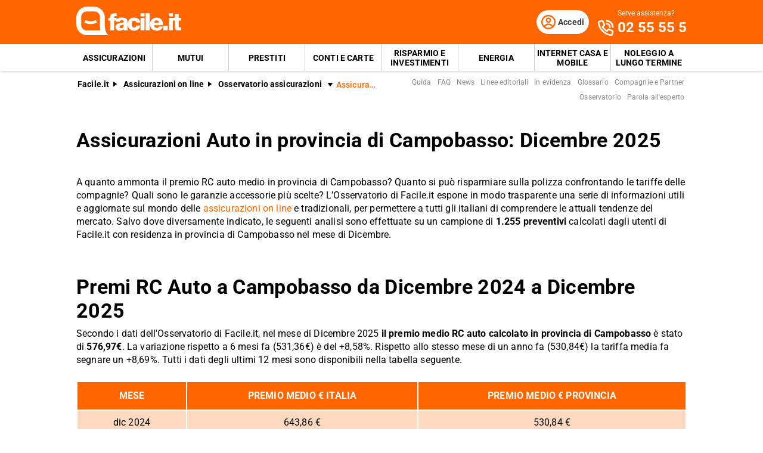

--- FILE ---
content_type: text/html; charset=utf-8
request_url: https://www.facile.it/assicurazioni/osservatorio/rc-auto-campobasso.html
body_size: 39088
content:
<!DOCTYPE html><html lang="it" data-critters-container><head><meta charset="utf-8" data-next-head><meta name="theme-color" content="#FF6600" data-next-head><meta name="msapplication-TileColor" content="#FF6600" data-next-head><meta name="viewport" content="width=device-width,initial-scale=1,maximum-scale=5,shrink-to-fit=no" data-next-head><link rel="apple-touch-icon" href="https://res.cloudinary.com/dlhhugvi8/image/upload/facile.it/favicons/apple-touch-icon.png" data-next-head><link rel="icon" type="image/png" href="https://res.cloudinary.com/dlhhugvi8/image/upload/facile.it/favicons/favicon-16x16.png" sizes="16x16" data-next-head><link rel="icon" type="image/png" href="https://res.cloudinary.com/dlhhugvi8/image/upload/facile.it/favicons/favicon-32x32.png" sizes="32x32" data-next-head><link rel="icon" type="image/png" href="https://res.cloudinary.com/dlhhugvi8/image/upload/facile.it/favicons/android-chrome-192x192.png" sizes="192x192" data-next-head><link rel="mask-icon" href="https://res.cloudinary.com/dlhhugvi8/image/upload/facile.it/favicons/safari-pinned-tab.svg" sizes="any" color="#FF6600" data-next-head><meta name="msapplication-TileImage" content="https://res.cloudinary.com/dlhhugvi8/image/upload/facile.it/favicons/mstile-144x144.png" data-next-head><meta name="format-detection" content="telephone=no" data-next-head><meta name="SKYPE_TOOLBAR" content="SKYPE_TOOLBAR_PARSER_COMPATIBLE" data-next-head><title data-next-head>Assicurazioni Auto in provincia di Campobasso | Facile.it</title><link rel="canonical" href="https://www.facile.it/assicurazioni/osservatorio/rc-auto-campobasso.html" data-next-head><meta name="description" content="Scopri qual è l&#x27;andamento del settore Assicurazioni Auto in provincia di Campobasso con i dati aggiornati dell&#x27;Osservatorio di Facile.it." data-next-head><meta name="robots" content="index, follow" data-next-head><meta name="og:locale" content="it_IT" data-next-head><meta name="og:site_name" content="Facile.it" data-next-head><meta name="og:title" content="Assicurazioni Auto in provincia di Campobasso " data-next-head><meta name="og:description" content="Scopri qual è l&#x27;andamento del settore Assicurazioni Auto in provincia di Campobasso con i dati aggiornati dell&#x27;Osservatorio di Facile.it." data-next-head><meta name="og:image" content="https://res.cloudinary.com/dlhhugvi8/image/upload/v1711373918/facile.it/miscellaneous/facile-sharing-image_mokodb.jpg" data-next-head><meta name="og:type" content="website" data-next-head><meta name="og:updated_time" content="2026-01-19" data-next-head><meta name="og:url" content="https://www.facile.it/assicurazioni/osservatorio/rc-auto-campobasso.html" data-next-head><link rel="dns-prefetch" href="https://res.cloudinary.com"><link rel="dns-prefetch" href="https://www.google-analytics.com"><link rel="dns-prefetch" href="https://www.googletagmanager.com"><link rel="preconnect" href="https://res.cloudinary.com"><link rel="preconnect" href="https://www.google-analytics.com"><link rel="preconnect" href="https://www.googletagmanager.com"><link rel="preload" href="/_next/static/media/fa7649605314c38a-s.p.woff2" as="font" type="font/woff2" crossorigin="anonymous" data-next-font="size-adjust"><link rel="preload" href="/_next/static/media/48ee0eb829fd67dc-s.p.woff2" as="font" type="font/woff2" crossorigin="anonymous" data-next-font="size-adjust"><link rel="preload" href="/_next/static/media/4046ec9b7a3cd7ce-s.p.woff2" as="font" type="font/woff2" crossorigin="anonymous" data-next-font="size-adjust"><script defer nomodule src="/_next/static/chunks/polyfills-42372ed130431b0a.js"></script><script defer src="/_next/static/chunks/5470-3b743815b74ad401.js"></script><script defer src="/_next/static/chunks/2604.07276b243e9dd6d7.js"></script><script defer src="/_next/static/chunks/4719-470748573d9f7c7b.js"></script><script defer src="/_next/static/chunks/2797-15f715fd3d88c9cd.js"></script><script defer src="/_next/static/chunks/871.a9af195c099572ed.js"></script><script defer src="/_next/static/chunks/8857.b1b1aab45a42b4c5.js"></script><script defer src="/_next/static/chunks/8981-93d1191fc19c0fce.js"></script><script defer src="/_next/static/chunks/3151.4f481f4790f9007b.js"></script><script defer src="/_next/static/chunks/4753-2b4f867202147dd9.js"></script><script defer src="/_next/static/chunks/9707.71d36fc6d2e9d4fc.js"></script><script defer src="/_next/static/chunks/5465.8595e5f53534c794.js"></script><script defer src="/_next/static/chunks/2433.daeaba2f57b74b2b.js"></script><script defer src="/_next/static/chunks/3867.73c3103eaa1dc330.js"></script><script defer src="/_next/static/chunks/9698.5cb58811c5992b30.js"></script><script defer src="/_next/static/chunks/3010-8b5ffb8b7f27ef8c.js"></script><script defer src="/_next/static/chunks/9336.596251f8d64ff9c5.js"></script><script defer src="/_next/static/chunks/6013.1a43f76c069723f7.js"></script><script defer src="/_next/static/chunks/4516.f9db2acc3d09fad4.js"></script><script defer src="/_next/static/chunks/3476.c7c6a5dd3fc3a081.js"></script><script defer src="/_next/static/chunks/2114.a9c2cf11aca33a32.js"></script><script src="/_next/static/chunks/webpack-8a61f65165e0d354.js" defer></script><script src="/_next/static/chunks/framework-5af8a523299ce8b5.js" defer></script><script src="/_next/static/chunks/main-94f1df1077ee56a4.js" defer></script><script src="/_next/static/chunks/pages/_app-9144388e86afff02.js" defer></script><script src="/_next/static/chunks/5988-5d28bbd5201b6f99.js" defer></script><script src="/_next/static/chunks/pages/%5B%5B...slug%5D%5D-203051365d2d7a9b.js" defer></script><script src="/_next/static/xhzN6H2o37zd2B-s9h-4v/_buildManifest.js" defer></script><script src="/_next/static/xhzN6H2o37zd2B-s9h-4v/_ssgManifest.js" defer></script><style>*{margin:0;padding:0;border:0;font-family:inherit;font-size:inherit;line-height:inherit;box-sizing:border-box;-webkit-tap-highlight-color:transparent}._1ry8ku60{list-style:none}._1ry8ku63{font-size:inherit;font-weight:inherit}._1ry8ku64{vertical-align:baseline}._1ry8ku65{border-collapse:collapse;border-spacing:0}._1ry8ku68{font:inherit;background-color:transparent}._1ry8ku69{text-decoration:none;color:inherit}html{line-height:1.15;font-size:16px;-webkit-text-size-adjust:100%}._1ry8ku6b{font-size:var(--_4dujxi6);line-height:var(--_4dujxih);font-family:var(--_4dujxi2);font-weight:var(--_4dujxi7);letter-spacing:var(--_4dujxia);color:var(--_4dujxi4);-webkit-font-smoothing:antialiased;-moz-osx-font-smoothing:grayscale;text-rendering:optimizeLegibility}.yz29ss0{--_4dujxi0:facile-it;--_4dujxi1:facile.it;--_4dujxi2:"Roboto",sans-serif;--_4dujxi3:"Roboto",sans-serif;--_4dujxi4:#000;--_4dujxi5:#FED9BF;--_4dujxi6:16px;--_4dujxi7:400;--_4dujxi8:500;--_4dujxi9:700;--_4dujxia:0em;--_4dujxib:0.005em;--_4dujxic:0.01em;--_4dujxid:0.04em;--_4dujxie:1em;--_4dujxif:4.99em;--_4dujxig:1;--_4dujxih:1.15;--_4dujxii:1.2;--_4dujxij:1.3;--_4dujxik:1.4;--_4dujxil:2;--_4dujxim:1024px;--_4dujxin:280px;--_4dujxio:4px;--_4dujxip:4px;--_4dujxiq:8px;--_4dujxir:16px;--_4dujxis:24px;--_4dujxit:1px;--_4dujxiu:2px;--_4dujxiv:rgba(255,255,255,0.9);--_4dujxiw:rgba(58,58,58,0.6);--_4dujxix:#E27700;--_4dujxiy:#FF9900;--_4dujxiz:#FFC05C;--_4dujxi10:#FFF4E0;--_4dujxi11:rgba(251,224,181,0.84);--_4dujxi12:#549116;--_4dujxi13:#71B62C;--_4dujxi14:#BEE19A;--_4dujxi15:#F1F9E9;--_4dujxi16:rgba(237,245,229,0.78);--_4dujxi17:#154F8A;--_4dujxi18:#0E83CD;--_4dujxi19:#8BC7ED;--_4dujxi1a:#E6F3FC;--_4dujxi1b:rgba(226,239,248,0.78);--_4dujxi1c:#C2212E;--_4dujxi1d:#FF0000;--_4dujxi1e:#FFE6E6;--_4dujxi1f:rgba(251,226,226,0.78);--_4dujxi1g:#998000;--_4dujxi1h:#F3C510;--_4dujxi1i:#FEF0BA;--_4dujxi1j:#FFFAE6;--_4dujxi1k:rgba(254,246,214,0.68);--_4dujxi1l:#EAEAEA;--_4dujxi1m:#F2F2F2;--_4dujxi1n:#F8F8F8;--_4dujxi1o:#CCDAE2;--_4dujxi1p:#ECF1F4;--_4dujxi1q:#000;--_4dujxi1r:#FFF;--_4dujxi1s:rgba(255,255,255,0.2);--_4dujxi1t:rgba(255,255,255,0.5);--_4dujxi1u:#3A3A3A;--_4dujxi1v:#505050;--_4dujxi1w:#888888;--_4dujxi1x:#AAAAAA;--_4dujxi1y:#CCCCCC;--_4dujxi1z:rgba(58,58,58,0.6);--_4dujxi20:rgba(136,136,136,0.18);--_4dujxi21:rgba(228,228,228,0.5);--_4dujxi22:transparent;--_4dujxi23:#841623;--_4dujxi24:#A54552;--_4dujxi25:#C37783;--_4dujxi26:#DEADB6;--_4dujxi27:#F5E6E8;--_4dujxi28:#BB4118;--_4dujxi29:#E34713;--_4dujxi2a:#FF6600;--_4dujxi2b:#FED9BF;--_4dujxi2c:#FFEEE0;--_4dujxi2d:#549116;--_4dujxi2e:#71B62C;--_4dujxi2f:#BEE19A;--_4dujxi2g:#F1F9E9;--_4dujxi2h:#E34713;--_4dujxi2i:0px;--_4dujxi2j:2px;--_4dujxi2k:4px;--_4dujxi2l:8px;--_4dujxi2m:12px;--_4dujxi2n:16px;--_4dujxi2o:24px;--_4dujxi2p:32px;--_4dujxi2q:40px;--_4dujxi2r:48px;--_4dujxi2s:56px;--_4dujxi2t:64px;--_4dujxi2u:72px;--_4dujxi2v:80px;--_4dujxi2w:0px 1px 2px rgba(0,0,0,0.1);--_4dujxi2x:0px 1px 4px rgba(0,0,0,0.2);--_4dujxi2y:0px 3px 6px rgba(0,0,0,0.16);--_4dujxi2z:0px 4px 8px rgba(0,0,0,0.14);--_4dujxi30:1px 4px 8px rgba(0,0,0,0.05),0px 10px 16px rgba(0,0,0,0.08);--_4dujxi31:2px 4px 8px rgba(0,0,0,0.06),2px 14px 24px rgba(0,0,0,0.1);--_4dujxi32:0px 0px 0px 3px rgba(228,228,228,0.5);--_4dujxi33:0px 0px 0px 3px rgba(237,245,229,0.78);--_4dujxi34:0px 0px 0px 3px rgba(251,226,226,0.78);--_4dujxi35:0px 0px 0px 3px rgba(226,239,248,0.78);--_4dujxi36:0px 0px 0px 3px rgba(251,224,181,0.84);--_4dujxi37:0px 0px 0px 3px rgba(237,245,229,0.78);--_4dujxi38:all 0.5s ease;--_4dujxi39:all 0.3s ease}.tiotkc8{border:var(--tiotkc4)}.tiotkcc{border-width:var(--tiotkc0)}@media screen and (min-width:992px){.tiotkcb{border:var(--tiotkc7)}.tiotkcf{border-width:var(--tiotkc3)}}._1yfq9ya0{overflow:hidden}._1yfq9ya3{overflow:auto}._1yfq9ya7{overflow-x:auto}._1yfq9ya9{overflow-wrap:anywhere}._1yfq9yaa{overflow-wrap:break-word}._1yfq9yai{cursor:pointer}._1yfq9yaj{cursor:not-allowed}._1yfq9yam{top:0}._1yfq9yao{left:0}._1yfq9yap{right:0}._1yfq9yaq{min-width:0}._1yfq9yar{transition:var(--_4dujxi38)}._1yfq9yas{transition:var(--_4dujxi39)}._1yfq9yat{text-transform:none}._1yfq9yav{text-transform:uppercase}._1yfq9yax{font-weight:var(--_4dujxi7)}._1yfq9yay{font-weight:var(--_4dujxi8)}._1yfq9yaz{font-weight:var(--_4dujxi9)}._1yfq9ya14{text-decoration:underline}._1yfq9ya1a{letter-spacing:var(--_4dujxic)}._1yfq9ya1g{white-space:nowrap}._1yfq9ya1h{text-overflow:ellipsis}._1yfq9ya1v{display:block}._1yfq9ya1z{display:inline}._1yfq9ya23{display:none}._1yfq9ya27{display:inline-block}._1yfq9ya2b{display:flex}._1yfq9ya2f{display:inline-flex}._1yfq9ya2j{position:relative}._1yfq9ya2n{position:absolute}._1yfq9ya2r{position:fixed}._1yfq9ya2z{border-radius:9999px}._1yfq9ya37{border-radius:var(--_4dujxip)}._1yfq9ya3b{border-radius:var(--_4dujxiq)}._1yfq9ya3n{line-height:var(--_4dujxig)}._1yfq9ya3r{line-height:var(--_4dujxih)}._1yfq9ya3v{line-height:var(--_4dujxii)}._1yfq9ya3z{line-height:var(--_4dujxij)}._1yfq9ya43{line-height:var(--_4dujxik)}._1yfq9ya5j{height:100%}._1yfq9ya5r{width:50%}._1yfq9ya6z{width:100%}._1yfq9ya7b{padding-top:var(--_4dujxi2j)}._1yfq9ya7f{padding-top:var(--_4dujxi2k)}._1yfq9ya7j{padding-top:var(--_4dujxi2l)}._1yfq9ya7n{padding-top:var(--_4dujxi2m)}._1yfq9ya7r{padding-top:var(--_4dujxi2n)}._1yfq9ya7v{padding-top:var(--_4dujxi2o)}._1yfq9ya8r{padding-bottom:var(--_4dujxi2j)}._1yfq9ya8v{padding-bottom:var(--_4dujxi2k)}._1yfq9ya8z{padding-bottom:var(--_4dujxi2l)}._1yfq9ya93{padding-bottom:var(--_4dujxi2m)}._1yfq9ya97{padding-bottom:var(--_4dujxi2n)}._1yfq9ya9b{padding-bottom:var(--_4dujxi2o)}._1yfq9ya9f{padding-bottom:var(--_4dujxi2p)}._1yfq9yaa3{padding-right:var(--_4dujxi2i)}._1yfq9yaa7{padding-right:var(--_4dujxi2j)}._1yfq9yaab{padding-right:var(--_4dujxi2k)}._1yfq9yaaf{padding-right:var(--_4dujxi2l)}._1yfq9yaaj{padding-right:var(--_4dujxi2m)}._1yfq9yaan{padding-right:var(--_4dujxi2n)}._1yfq9yaar{padding-right:var(--_4dujxi2o)}._1yfq9yabj{padding-left:var(--_4dujxi2i)}._1yfq9yabn{padding-left:var(--_4dujxi2j)}._1yfq9yabr{padding-left:var(--_4dujxi2k)}._1yfq9yabv{padding-left:var(--_4dujxi2l)}._1yfq9yabz{padding-left:var(--_4dujxi2m)}._1yfq9yac3{padding-left:var(--_4dujxi2n)}._1yfq9yac7{padding-left:var(--_4dujxi2o)}._1yfq9yacz{margin-top:var(--_4dujxi2i)}._1yfq9yad3{margin-top:var(--_4dujxi2j)}._1yfq9yad7{margin-top:var(--_4dujxi2k)}._1yfq9yadb{margin-top:var(--_4dujxi2l)}._1yfq9yadf{margin-top:var(--_4dujxi2m)}._1yfq9yadj{margin-top:var(--_4dujxi2n)}._1yfq9yadn{margin-top:var(--_4dujxi2o)}._1yfq9yadr{margin-top:var(--_4dujxi2p)}._1yfq9yadz{margin-top:var(--_4dujxi2r)}._1yfq9yaef{margin-bottom:var(--_4dujxi2i)}._1yfq9yaer{margin-bottom:var(--_4dujxi2l)}._1yfq9yaez{margin-bottom:var(--_4dujxi2n)}._1yfq9yaf3{margin-bottom:var(--_4dujxi2o)}._1yfq9yafv{margin-right:var(--_4dujxi2i)}._1yfq9yafz{margin-right:var(--_4dujxi2j)}._1yfq9yag7{margin-right:var(--_4dujxi2l)}._1yfq9yagb{margin-right:var(--_4dujxi2m)}._1yfq9yagf{margin-right:var(--_4dujxi2n)}._1yfq9yahf{margin-left:var(--_4dujxi2j)}._1yfq9yahj{margin-left:var(--_4dujxi2k)}._1yfq9yahn{margin-left:var(--_4dujxi2l)}._1yfq9yahv{margin-left:var(--_4dujxi2n)}._1yfq9yair{align-items:flex-start}._1yfq9yaiv{align-items:center}._1yfq9yaiz{align-items:flex-end}._1yfq9yaj7{justify-content:flex-start}._1yfq9yajb{justify-content:center}._1yfq9yajf{justify-content:flex-end}._1yfq9yajj{justify-content:space-between}._1yfq9yajv{flex-direction:row}._1yfq9yajz{flex-direction:row-reverse}._1yfq9yak3{flex-direction:column}._1yfq9yakb{flex-wrap:wrap}._1yfq9yakj{flex-shrink:0}._1yfq9yakn{flex-shrink:1}._1yfq9yakr{flex-grow:0}._1yfq9yakv{flex-grow:1}._1yfq9yal3{flex:1 1}._1yfq9yal7{align-self:stretch}._1yfq9yalj{text-align:left}._1yfq9yaln{text-align:center}._1yfq9yalr{text-align:right}._1yfq9yalz{box-shadow:var(--_4dujxi2w)}._1yfq9yam3{box-shadow:var(--_4dujxi2x)}._1yfq9yam7{box-shadow:var(--_4dujxi2y)}._1yfq9yamj{box-shadow:var(--_4dujxi31)}._1yfq9yamr{box-shadow:var(--_4dujxi33)}._1yfq9yanb{font-size:1rem}._1yfq9yanv{font-size:.625rem}._1yfq9yao3{font-size:.75rem}._1yfq9yao7{font-size:.8125rem}._1yfq9yaob{font-size:.875rem}._1yfq9yaoj{font-size:1.125rem}._1yfq9yaov{font-size:1.5rem}._1yfq9yap3{font-size:1.75rem}._1yfq9yapr{font-size:3.5rem}._1yfq9yapz{color:var(--_4dujxi12)}._1yfq9yaqr{color:var(--_4dujxi1q)}._1yfq9yaqv{color:var(--_4dujxi1r)}._1yfq9yaqz{color:var(--_4dujxi1u)}._1yfq9yar7{color:var(--_4dujxi1w)}._1yfq9yarr{color:var(--_4dujxi29)}._1yfq9yarv{color:var(--_4dujxi2a)}._1yfq9yauj{background:var(--_4dujxi1p)}._1yfq9yaun{background:var(--_4dujxi1r)}._1yfq9yauv{background:var(--_4dujxi1u)}._1yfq9yauz{background:var(--_4dujxi1v)}._1yfq9yavf{background:var(--_4dujxi21)}._1yfq9yavz{background:var(--_4dujxi2a)}._1yfq9yaw3{background:var(--_4dujxi2b)}._1yfq9yaw7{background:var(--_4dujxi2c)}._1yfq9yawf{background:var(--_4dujxi2e)}@media screen and (min-width:375px){._1yfq9ya1w{display:block}._1yfq9ya24{display:none}._1yfq9yaao{padding-right:var(--_4dujxi2n)}._1yfq9yac4{padding-left:var(--_4dujxi2n)}._1yfq9yaoo{font-size:1.25rem}}@media screen and (min-width:768px){._1yfq9ya1x{display:block}._1yfq9ya25{display:none}._1yfq9ya2h{display:inline-flex}._1yfq9ya5t{width:50%}._1yfq9ya79{padding-top:var(--_4dujxi2i)}._1yfq9ya7h{padding-top:var(--_4dujxi2k)}._1yfq9ya85{padding-top:var(--_4dujxi2q)}._1yfq9ya9d{padding-bottom:var(--_4dujxi2o)}._1yfq9ya9l{padding-bottom:var(--_4dujxi2q)}._1yfq9yaa5{padding-right:var(--_4dujxi2i)}._1yfq9yaap{padding-right:var(--_4dujxi2n)}._1yfq9yab1{padding-right:var(--_4dujxi2q)}._1yfq9yabl{padding-left:var(--_4dujxi2i)}._1yfq9yac5{padding-left:var(--_4dujxi2n)}._1yfq9yach{padding-left:var(--_4dujxi2q)}._1yfq9yad1{margin-top:var(--_4dujxi2i)}._1yfq9yaed{margin-top:var(--_4dujxi2v)}._1yfq9yaf5{margin-bottom:var(--_4dujxi2o)}._1yfq9yahp{margin-left:var(--_4dujxi2l)}._1yfq9yaj9{justify-content:flex-start}._1yfq9yajx{flex-direction:row}._1yfq9yakh{flex-wrap:nowrap}}@media screen and (min-width:992px){._1yfq9ya1y{display:block}._1yfq9ya26{display:none}._1yfq9ya2e{display:flex}._1yfq9ya6e{width:20%}._1yfq9ya6i{width:40%}._1yfq9ya6m{width:60%}._1yfq9ya7a{padding-top:var(--_4dujxi2i)}._1yfq9ya7i{padding-top:var(--_4dujxi2k)}._1yfq9ya7q{padding-top:var(--_4dujxi2m)}._1yfq9ya82{padding-top:var(--_4dujxi2p)}._1yfq9ya8q{padding-bottom:var(--_4dujxi2i)}._1yfq9ya8y{padding-bottom:var(--_4dujxi2k)}._1yfq9ya96{padding-bottom:var(--_4dujxi2m)}._1yfq9ya9a{padding-bottom:var(--_4dujxi2n)}._1yfq9ya9e{padding-bottom:var(--_4dujxi2o)}._1yfq9ya9m{padding-bottom:var(--_4dujxi2q)}._1yfq9yaa6{padding-right:var(--_4dujxi2i)}._1yfq9yaai{padding-right:var(--_4dujxi2l)}._1yfq9yaam{padding-right:var(--_4dujxi2m)}._1yfq9yab6{padding-right:var(--_4dujxi2r)}._1yfq9yabm{padding-left:var(--_4dujxi2i)}._1yfq9yaby{padding-left:var(--_4dujxi2l)}._1yfq9yac2{padding-left:var(--_4dujxi2m)}._1yfq9yaca{padding-left:var(--_4dujxi2o)}._1yfq9yaei{margin-bottom:var(--_4dujxi2i)}._1yfq9yafi{margin-bottom:var(--_4dujxi2r)}._1yfq9yafy{margin-right:var(--_4dujxi2i)}._1yfq9yage{margin-right:var(--_4dujxi2m)}._1yfq9yaiy{align-items:center}._1yfq9yajy{flex-direction:row}._1yfq9yapa{font-size:1.875rem}._1yfq9yape{font-size:2.125rem}._1yfq9yawu{background:none}}._1hiifc3{color:transparent}.bg9pes0{min-width:130px;max-width:130px}.bg9pes2{min-width:88px;max-width:88px;max-height:25px}@media screen and (min-width:992px){.bg9pes0{min-width:176px;max-width:176px;max-height:49px}}._1v8970y0{transition:transform .4s ease;transform-origin:50% 50%}._1v8970y1{transform:rotate(0deg)}._1v8970y7{transform:rotate(270deg)}._1v8970y9{display:flex;justify-content:center;align-items:center}._1v8970yb{width:1rem;height:1rem}._1v8970yc{width:2rem;height:2rem}._1v8970yh{width:1.5rem;height:1.5rem}.__className_9efc83{font-family:roboto,roboto Fallback,sans-serif}._6x7ods0{min-height:100vh}._19mei630:last-child{padding-bottom:var(--_4dujxi2i)}._19mei631{margin-left:auto;margin-right:auto}._19mei632{min-width:var(--_4dujxin);max-width:var(--_4dujxim)}@media screen and (min-width:768px){._19mei631{box-sizing:content-box}}._8zytw30{margin-left:auto;margin-right:auto}._8zytw31{min-width:var(--_4dujxin);max-width:var(--_4dujxim)}@media screen and (min-width:768px){._8zytw30{box-sizing:content-box}}._2husip0{margin-left:calc(var(--_4dujxi2i) * -1)}._2husip1{margin-left:calc(var(--_4dujxi2j) * -1)}._2husip2{margin-left:calc(var(--_4dujxi2k) * -1)}._2husip3{margin-left:calc(var(--_4dujxi2l) * -1)}._2husip6{margin-left:calc(var(--_4dujxi2o) * -1)}._2husip1g{margin-top:calc(var(--_4dujxi2i) * -1)}._2husip1h{margin-top:calc(var(--_4dujxi2j) * -1)}._2husip1i{margin-top:calc(var(--_4dujxi2k) * -1)}._2husip1j{margin-top:calc(var(--_4dujxi2l) * -1)}._2husip1l{margin-top:calc(var(--_4dujxi2n) * -1)}._2husip1m{margin-top:calc(var(--_4dujxi2o) * -1)}@media screen and (min-width:768px){._2husip26{margin-top:calc(var(--_4dujxi2i) * -1)}}@media screen and (min-width:768px){._1iuypra0{text-overflow:ellipsis;white-space:nowrap;overflow:hidden}}.fhxo254:focus-within,.fhxo254:hover{color:var(--fhxo250)}.fhxo25c:focus-within,.fhxo25c:hover{background-color:var(--fhxo258)}.fhxo25o:focus-within,.fhxo25o:hover{border:var(--fhxo25k)}.fhxo25s:focus-within,.fhxo25s:hover{border-width:var(--fhxo25g)}._4xpy122:visited{color:var(--_4dujxi28)}._8u5lrpb{flex-basis:100%}@media screen and (min-width:768px){._8u5lrpq{flex-basis:50%}}._1m1fuif0:first-child{padding-left:var(--_4dujxi2i)}._1m1fuif1{-webkit-box-decoration-break:clone;box-decoration-break:clone;padding-top:1px}.d1hens0{padding-top:1px;padding-bottom:1px}.d1hens3{min-height:var(--_4dujxi2o)}._1u2vpy0:visited{color:var(--_4dujxi28)}._1u2vpy2{width:-webkit-min-content;width:-moz-min-content;width:min-content;max-width:100%}._1u2vpy3{width:-webkit-max-content;width:-moz-max-content;width:max-content}._972z2g2{max-width:100%;justify-content:center;align-items:center;position:relative;overflow:hidden}._972z2g2:focus{outline-width:0;outline:none}._972z2g8{margin-left:calc((var(--_4dujxi6) * var(--_972z2g3, 1.5)) + var(--_4dujxi2l))}.q36meh1{height:48px}.q36meh4{height:40px;min-width:40px}._1au3jq70{max-height:0}@media screen and (min-width:992px){._1au3jq71{max-height:8000px}}._32dg4o0{cursor:pointer}._32dg4o1{border-bottom:var(--_4dujxiu) solid var(--_4dujxi1u)}._32dg4o2{border-bottom:var(--_4dujxit) solid var(--_4dujxi1v)}._32dg4o4{color:var(--_4dujxi1n);height:20px;width:20px}._32dg4o4:before{content:"+";align-items:center;display:flex;font-size:1.25rem;height:100%;justify-content:center;position:relative;transition:transform .3s ease;width:100%}._32dg4o5{right:var(--_4dujxi2n);top:50%;transform:translateY(-50%)}@media screen and (min-width:992px){._32dg4o0{cursor:auto}._32dg4o1,._32dg4o2{border-bottom:none}}._1snopt30{display:inline-block;min-width:98px;max-width:98px;height:15px;position:relative;vertical-align:middle}.vnh3nz1{width:44px;height:24px}@media screen and (min-width:375px){.vnh3nz1{width:50px;height:28px}}._5m0ge30{color:var(--_4dujxi1n)}._1ewy2c60{min-width:32px;max-width:32px;height:33px}._1cpdj2c0:last-child{padding-bottom:var(--_4dujxi2i)}._1jik8c51:last-child{margin-bottom:var(--_4dujxi2i)}._1jik8c52:not(:first-of-type){padding-top:var(--_4dujxi2n)}._1jik8c50 ul li{padding-left:var(--_4dujxi2n)}._1jik8c50 ul li:before{content:"●";color:var(--_4dujxi29);left:0;top:5px;font-size:9px;position:absolute}.l82djw6{border-collapse:separate;border-spacing:var(--_4dujxi2j)}.l82djw7{transform:rotate(180deg);margin-bottom:-7px}.l82djw8{opacity:.4}.l82djw9{opacity:1}._1six4wn0{position:fixed;z-index:300}._1six4wn1{height:56px}._1six4wn3{height:56px}._1six4wn4{height:25px}._1six4wn6{background-color:var(--_4dujxi1r);height:1.5px;position:relative;transition:background-color .2s;transition-timing-function:linear;width:1.125rem}._1six4wn6:before{top:-.3rem}._1six4wn6:after,._1six4wn6:before{content:" ";background-color:var(--_4dujxi1r);height:1.5px;position:absolute;transition:top .2s,transform .2s;transition-delay:.2s,0s,0s;transition-timing-function:linear;width:1.125rem}._1six4wn6:after{top:.3rem}@media screen and (min-width:992px){._1six4wn0{position:static;z-index:auto}._1six4wn1{height:74px}._1six4wn3{display:none}}._9u3aof0{order:1}._9u3aof1{order:2}._1fb5i851{height:45px}._1fb5i851:hover{background-color:var(--_4dujxi28)}._1fb5i851:hover{color:var(--_4dujxi1r)}._1fb5i851:last-child{margin-right:0}._1fb5i853{min-width:229px}._1fb5i855{font-weight:var(--_4dujxi9);padding:var(--_4dujxi2n);padding-bottom:0;text-transform:uppercase}._1fb5i857{min-width:1.5rem}._1fb5i858{min-height:1.5rem;font-size:1.0625rem}._1fb5i858:hover{background-color:var(--_4dujxi2c);color:var(--_4dujxi29)}._1fb5i858:after{content:"»";margin-left:var(--_4dujxi2k)}._1fb5i85d{z-index:950;top:56px}._1fb5i85d{height:100vh;padding-bottom:200px;width:90vw;transform:translateX(-105%)}._1fb5i85e{border-bottom:1px solid rgba(255,255,255,.2)}@media screen and (min-width:992px){._1fb5i853:not(:last-of-type){border-right:var(--_4dujxit) solid var(--_4dujxi1y)}._1fb5i855{font-weight:var(--_4dujxi7);padding:var(--_4dujxi2m);text-transform:none;display:inline-block;width:50%}._1fb5i858{font-size:.8125rem;white-space:nowrap}._1fb5i85a{white-space:unset;width:230px}}._13nyma61{min-width:32px;min-height:32px}._101m9q20{display:grid}._101m9q21{grid-template-columns:-webkit-max-content auto;grid-template-columns:max-content auto}</style><link rel="stylesheet" href="/_next/static/css/499cd7bde284c63e.css" data-n-g media="print" onload="this.media='all'"><noscript><link rel="stylesheet" href="/_next/static/css/499cd7bde284c63e.css"></noscript><link rel="stylesheet" href="/_next/static/css/bac6472d11a81f21.css" data-n-p media="print" onload="this.media='all'"><noscript><link rel="stylesheet" href="/_next/static/css/bac6472d11a81f21.css"></noscript><link rel="stylesheet" href="/_next/static/css/af428e21eac8c809.css" media="print" onload="this.media='all'"><noscript><link rel="stylesheet" href="/_next/static/css/af428e21eac8c809.css"></noscript><link rel="stylesheet" href="/_next/static/css/3214db4f7df02322.css" media="print" onload="this.media='all'"><noscript><link rel="stylesheet" href="/_next/static/css/3214db4f7df02322.css"></noscript><link rel="stylesheet" href="/_next/static/css/817a87764e97f09b.css" media="print" onload="this.media='all'"><noscript><link rel="stylesheet" href="/_next/static/css/817a87764e97f09b.css"></noscript><link rel="stylesheet" href="/_next/static/css/688933ede556d5e0.css" media="print" onload="this.media='all'"><noscript><link rel="stylesheet" href="/_next/static/css/688933ede556d5e0.css"></noscript><link rel="stylesheet" href="/_next/static/css/d60ed36513f27f85.css" media="print" onload="this.media='all'"><noscript><link rel="stylesheet" href="/_next/static/css/d60ed36513f27f85.css"></noscript><link rel="stylesheet" href="/_next/static/css/a3c86d0a073d88f1.css" media="print" onload="this.media='all'"><noscript><link rel="stylesheet" href="/_next/static/css/a3c86d0a073d88f1.css"></noscript><link rel="stylesheet" href="/_next/static/css/1168afa845959377.css" media="print" onload="this.media='all'"><noscript><link rel="stylesheet" href="/_next/static/css/1168afa845959377.css"></noscript><link rel="stylesheet" href="/_next/static/css/1c3804fc183af8ed.css" media="print" onload="this.media='all'"><noscript><link rel="stylesheet" href="/_next/static/css/1c3804fc183af8ed.css"></noscript><link rel="stylesheet" href="/_next/static/css/ee022ca8567da20e.css" media="print" onload="this.media='all'"><noscript><link rel="stylesheet" href="/_next/static/css/ee022ca8567da20e.css"></noscript><link rel="stylesheet" href="/_next/static/css/448a5120e387bf95.css" media="print" onload="this.media='all'"><noscript><link rel="stylesheet" href="/_next/static/css/448a5120e387bf95.css"></noscript><link rel="stylesheet" href="/_next/static/css/93616e5092ee5289.css" media="print" onload="this.media='all'"><noscript><link rel="stylesheet" href="/_next/static/css/93616e5092ee5289.css"></noscript><link rel="stylesheet" href="/_next/static/css/9dcef16e66160cc3.css" media="print" onload="this.media='all'"><noscript><link rel="stylesheet" href="/_next/static/css/9dcef16e66160cc3.css"></noscript><link rel="stylesheet" href="/_next/static/css/7d5edd419126fe57.css" media="print" onload="this.media='all'"><noscript><link rel="stylesheet" href="/_next/static/css/7d5edd419126fe57.css"></noscript><link rel="stylesheet" href="/_next/static/css/4ab440293d23b487.css" media="print" onload="this.media='all'"><noscript><link rel="stylesheet" href="/_next/static/css/4ab440293d23b487.css"></noscript><link rel="stylesheet" href="/_next/static/css/84c98c67678dde76.css" media="print" onload="this.media='all'"><noscript><link rel="stylesheet" href="/_next/static/css/84c98c67678dde76.css"></noscript><link rel="stylesheet" href="/_next/static/css/5dbfa89903ad52e1.css" media="print" onload="this.media='all'"><noscript><link rel="stylesheet" href="/_next/static/css/5dbfa89903ad52e1.css"></noscript><link rel="stylesheet" href="/_next/static/css/063b2ddc0ecff24c.css" media="print" onload="this.media='all'"><noscript><link rel="stylesheet" href="/_next/static/css/063b2ddc0ecff24c.css"></noscript><link rel="stylesheet" href="/_next/static/css/0c57c9e3c04363bd.css" media="print" onload="this.media='all'"><noscript><link rel="stylesheet" href="/_next/static/css/0c57c9e3c04363bd.css"></noscript><link rel="stylesheet" href="/_next/static/css/cb6fcea509c93eb5.css" media="print" onload="this.media='all'"><noscript><link rel="stylesheet" href="/_next/static/css/cb6fcea509c93eb5.css"></noscript><link rel="stylesheet" href="/_next/static/css/8ae0a38caaeccdf0.css" media="print" onload="this.media='all'"><noscript><link rel="stylesheet" href="/_next/static/css/8ae0a38caaeccdf0.css"></noscript><link rel="stylesheet" href="/_next/static/css/a9b7bcd8a7b5d075.css" media="print" onload="this.media='all'"><noscript><link rel="stylesheet" href="/_next/static/css/a9b7bcd8a7b5d075.css"></noscript><link rel="stylesheet" href="/_next/static/css/884bd07288e6a892.css" media="print" onload="this.media='all'"><noscript><link rel="stylesheet" href="/_next/static/css/884bd07288e6a892.css"></noscript><link rel="stylesheet" href="/_next/static/css/6929ac7b07ac0b6c.css" media="print" onload="this.media='all'"><noscript><link rel="stylesheet" href="/_next/static/css/6929ac7b07ac0b6c.css"></noscript><link rel="stylesheet" href="/_next/static/css/f42779bbc64d5290.css" media="print" onload="this.media='all'"><noscript><link rel="stylesheet" href="/_next/static/css/f42779bbc64d5290.css"></noscript><link rel="stylesheet" href="/_next/static/css/e9392bacb2b9dd3f.css" media="print" onload="this.media='all'"><noscript><link rel="stylesheet" href="/_next/static/css/e9392bacb2b9dd3f.css"></noscript><link rel="stylesheet" href="/_next/static/css/b47912533ed44f5a.css" media="print" onload="this.media='all'"><noscript><link rel="stylesheet" href="/_next/static/css/b47912533ed44f5a.css"></noscript><link rel="stylesheet" href="/_next/static/css/12730f7d1f7ff764.css" media="print" onload="this.media='all'"><noscript><link rel="stylesheet" href="/_next/static/css/12730f7d1f7ff764.css"></noscript><link rel="stylesheet" href="/_next/static/css/eeb7f9cb3168634e.css" media="print" onload="this.media='all'"><noscript><link rel="stylesheet" href="/_next/static/css/eeb7f9cb3168634e.css"></noscript><link rel="stylesheet" href="/_next/static/css/6ffcc89d8edd30b3.css" media="print" onload="this.media='all'"><noscript><link rel="stylesheet" href="/_next/static/css/6ffcc89d8edd30b3.css"></noscript><link rel="stylesheet" href="/_next/static/css/9805e28cf38f09fe.css" media="print" onload="this.media='all'"><noscript><link rel="stylesheet" href="/_next/static/css/9805e28cf38f09fe.css"></noscript><link rel="stylesheet" href="/_next/static/css/1791b40426d3fc14.css" media="print" onload="this.media='all'"><noscript><link rel="stylesheet" href="/_next/static/css/1791b40426d3fc14.css"></noscript><noscript data-n-css></noscript><meta name="sentry-trace" content="9e71fbd797416a5d9589e539e41da3cd-d4befdd7dc9be9b6-1"><meta name="baggage" content="sentry-environment=production,sentry-release=td%401.0.0,sentry-public_key=7d8dd99cdb9263417391d9c93c96c507,sentry-trace_id=9e71fbd797416a5d9589e539e41da3cd,sentry-org_id=370555,sentry-transaction=GET%20%2Fassicurazioni%2Fosservatorio%2Frc-auto-campobasso.html,sentry-sampled=true,sentry-sample_rand=0.2563680634869483,sentry-sample_rate=1"></head><body><div id="__next"><div class="yz29ss0 _1ry8ku6b"><div class="__className_9efc83"><div class="_1yfq9ya2b _1yfq9yak3 _6x7ods0"><!--$--><!--/$--><header data-i="HeaderContainer" class="_1yfq9ya2b _1yfq9yak3"><div data-i="Menu" class="_9u3aof1"><div class="_1yfq9yaqr _1yfq9yaun _1yfq9ya23 _1yfq9ya24 _1yfq9ya25 _1yfq9ya1y _1yfq9yam3"><div class="_1yfq9yabj _1yfq9yac5 _1yfq9yaa3 _1yfq9yaap _8zytw30 _8zytw31"><nav class="_1yfq9yaqr _1yfq9yaun _1yfq9ya2b"><div class="_1yfq9yaqr _1yfq9yaun _1yfq9ya2j _1yfq9yal3 _1yfq9yas _1yfq9yai _1yfq9ya2b _1fb5i851"><a href="/assicurazioni.html" class="_1ry8ku69 _1yfq9yabr _1yfq9yaab _1yfq9yaob _1yfq9ya3r _1yfq9ya1a _1yfq9ya2b _1yfq9ya6z _1yfq9ya5j _1yfq9yajb _1yfq9yaiv _1yfq9yaln _1yfq9yaz _1yfq9yav">Assicurazioni</a></div><div style="--tiotkc4:solid #CCCCCC;--tiotkc0:0 0 0 1px" class="_1yfq9yaqr _1yfq9yaun _1yfq9ya2j _1yfq9yal3 _1yfq9yas _1yfq9yai _1yfq9ya2b _1fb5i851 tiotkc8 tiotkcc"><a href="/mutui.html" class="_1ry8ku69 _1yfq9yabr _1yfq9yaab _1yfq9yaob _1yfq9ya3r _1yfq9ya1a _1yfq9ya2b _1yfq9ya6z _1yfq9ya5j _1yfq9yajb _1yfq9yaiv _1yfq9yaln _1yfq9yaz _1yfq9yav">Mutui</a></div><div style="--tiotkc4:solid #CCCCCC;--tiotkc0:0 0 0 1px" class="_1yfq9yaqr _1yfq9yaun _1yfq9ya2j _1yfq9yal3 _1yfq9yas _1yfq9yai _1yfq9ya2b _1fb5i851 tiotkc8 tiotkcc"><a href="/prestiti.html" class="_1ry8ku69 _1yfq9yabr _1yfq9yaab _1yfq9yaob _1yfq9ya3r _1yfq9ya1a _1yfq9ya2b _1yfq9ya6z _1yfq9ya5j _1yfq9yajb _1yfq9yaiv _1yfq9yaln _1yfq9yaz _1yfq9yav">Prestiti</a></div><div style="--tiotkc4:solid #CCCCCC;--tiotkc0:0 0 0 1px" class="_1yfq9yaqr _1yfq9yaun _1yfq9ya2j _1yfq9yal3 _1yfq9yas _1yfq9yai _1yfq9ya2b _1fb5i851 tiotkc8 tiotkcc"><a href="/conti.html" class="_1ry8ku69 _1yfq9yabr _1yfq9yaab _1yfq9yaob _1yfq9ya3r _1yfq9ya1a _1yfq9ya2b _1yfq9ya6z _1yfq9ya5j _1yfq9yajb _1yfq9yaiv _1yfq9yaln _1yfq9yaz _1yfq9yav">Conti e Carte</a></div><div style="--tiotkc4:solid #CCCCCC;--tiotkc0:0 0 0 1px" class="_1yfq9yaqr _1yfq9yaun _1yfq9ya2j _1yfq9yal3 _1yfq9yas _1yfq9yai _1yfq9ya2b _1fb5i851 tiotkc8 tiotkcc"><a href="/investimenti.html" class="_1ry8ku69 _1yfq9yabr _1yfq9yaab _1yfq9yaob _1yfq9ya3r _1yfq9ya1a _1yfq9ya2b _1yfq9ya6z _1yfq9ya5j _1yfq9yajb _1yfq9yaiv _1yfq9yaln _1yfq9yaz _1yfq9yav">Risparmio e Investimenti</a></div><div style="--tiotkc4:solid #CCCCCC;--tiotkc0:0 0 0 1px" class="_1yfq9yaqr _1yfq9yaun _1yfq9ya2j _1yfq9yal3 _1yfq9yas _1yfq9yai _1yfq9ya2b _1fb5i851 tiotkc8 tiotkcc"><a href="/energia.html" class="_1ry8ku69 _1yfq9yabr _1yfq9yaab _1yfq9yaob _1yfq9ya3r _1yfq9ya1a _1yfq9ya2b _1yfq9ya6z _1yfq9ya5j _1yfq9yajb _1yfq9yaiv _1yfq9yaln _1yfq9yaz _1yfq9yav">Energia</a></div><div style="--tiotkc4:solid #CCCCCC;--tiotkc0:0 0 0 1px" class="_1yfq9yaqr _1yfq9yaun _1yfq9ya2j _1yfq9yal3 _1yfq9yas _1yfq9yai _1yfq9ya2b _1fb5i851 tiotkc8 tiotkcc"><a class="_1ry8ku69 _1yfq9yabr _1yfq9yaab _1yfq9yaob _1yfq9ya3r _1yfq9ya1a _1yfq9ya2b _1yfq9ya6z _1yfq9ya5j _1yfq9yajb _1yfq9yaiv _1yfq9yaln _1yfq9yaz _1yfq9yav">Internet Casa e Mobile</a></div><div style="--tiotkc4:solid #CCCCCC;--tiotkc0:0 0 0 1px" class="_1yfq9yaqr _1yfq9yaun _1yfq9ya2j _1yfq9yal3 _1yfq9yas _1yfq9yai _1yfq9ya2b _1fb5i851 tiotkc8 tiotkcc"><a href="/noleggio-lungo-termine.html" class="_1ry8ku69 _1yfq9yabr _1yfq9yaab _1yfq9yaob _1yfq9ya3r _1yfq9ya1a _1yfq9ya2b _1yfq9ya6z _1yfq9ya5j _1yfq9yajb _1yfq9yaiv _1yfq9yaln _1yfq9yaz _1yfq9yav">Noleggio a lungo termine</a></div></nav></div></div><div class="_1yfq9ya1v _1yfq9ya1w _1yfq9ya1x _1yfq9ya26"><div class="_1yfq9ya2j"><nav class="_1yfq9yaqr _1yfq9yaun _1yfq9yamj _1yfq9yao _1yfq9ya3 _1yfq9ya2r _1yfq9yas _1fb5i85d"><div class="_1yfq9ya7n _1yfq9ya93 _1yfq9yac3 _1yfq9yaan _1yfq9yaqr _1yfq9yaun _1yfq9yaiv _1yfq9yai _1yfq9ya2b _1yfq9yajj _1yfq9yaoj _1yfq9yaz _1yfq9yav _1fb5i85e"><a class="_1ry8ku69" href="/">Home Page</a></div><div><div class="_1yfq9ya7n _1yfq9ya93 _1yfq9yac3 _1yfq9yaan _1yfq9yaqr _1yfq9yaun _1yfq9yaiv _1yfq9yai _1yfq9ya2b _1yfq9yajj _1yfq9yaoj _1yfq9yaz _1yfq9yav _1fb5i85e"><a class="_1ry8ku69" href="/assicurazioni.html">Assicurazioni</a></div></div><div class="_1yfq9yar _1yfq9ya0 _1au3jq70"><a href="/assicurazioni.html" class="_1ry8ku69 _1yfq9ya7r _1yfq9ya7q _1yfq9ya97 _1yfq9ya96 _1yfq9yac3 _1yfq9yac2 _1yfq9yaan _1yfq9yaam _1yfq9ya2b _1yfq9yaiv _1fb5i858 _1fb5i85a">Tutte le assicurazioni online</a><div class="_1yfq9yaqr _1yfq9yaun _1yfq9yalj _1fb5i853"><span class="_1yfq9yarr _1yfq9ya1v _1yfq9ya1g _1fb5i855">Per i veicoli</span><ul class="_1ry8ku60"><li><a href="/assicurazioni-auto.html" class="_1ry8ku69 _1yfq9ya7r _1yfq9ya7i _1yfq9ya97 _1yfq9ya8y _1yfq9yac3 _1yfq9yac2 _1yfq9yaan _1yfq9yaam _1yfq9ya2b _1yfq9yaiv _1fb5i858"><span class="_1yfq9yaaj _1yfq9ya27 _1fb5i857"></span>Assicurazione Auto</a></li><li><a href="/assicurazioni-moto.html" class="_1ry8ku69 _1yfq9ya7r _1yfq9ya7i _1yfq9ya97 _1yfq9ya8y _1yfq9yac3 _1yfq9yac2 _1yfq9yaan _1yfq9yaam _1yfq9ya2b _1yfq9yaiv _1fb5i858"><span class="_1yfq9yaaj _1yfq9ya27 _1fb5i857"></span>Assicurazione Moto</a></li><li><a href="/assicurazioni-ciclomotore.html" class="_1ry8ku69 _1yfq9ya7r _1yfq9ya7i _1yfq9ya97 _1yfq9ya8y _1yfq9yac3 _1yfq9yac2 _1yfq9yaan _1yfq9yaam _1yfq9ya2b _1yfq9yaiv _1fb5i858"><span class="_1yfq9yaaj _1yfq9ya27 _1fb5i857"></span>Assicurazione Ciclomotore</a></li><li><a href="/assicurazioni-autocarro.html" class="_1ry8ku69 _1yfq9ya7r _1yfq9ya7i _1yfq9ya97 _1yfq9ya8y _1yfq9yac3 _1yfq9yac2 _1yfq9yaan _1yfq9yaam _1yfq9ya2b _1yfq9yaiv _1fb5i858"><span class="_1yfq9yaaj _1yfq9ya27 _1fb5i857"></span>Assicurazione Autocarro</a></li><li><a href="/assicurazioni-gadget/bicicletta.html" class="_1ry8ku69 _1yfq9ya7r _1yfq9ya7i _1yfq9ya97 _1yfq9ya8y _1yfq9yac3 _1yfq9yac2 _1yfq9yaan _1yfq9yaam _1yfq9ya2b _1yfq9yaiv _1fb5i858"><span class="_1yfq9yaaj _1yfq9ya27 _1fb5i857"></span>Assicurazione Bicicletta</a></li><li><a href="/assicurazioni-monopattino.html" class="_1ry8ku69 _1yfq9ya7r _1yfq9ya7i _1yfq9ya97 _1yfq9ya8y _1yfq9yac3 _1yfq9yac2 _1yfq9yaan _1yfq9yaam _1yfq9ya2b _1yfq9yaiv _1fb5i858"><span class="_1yfq9yaaj _1yfq9ya27 _1fb5i857"></span>Assicurazione Monopattino</a></li></ul></div><div class="_1yfq9yaqr _1yfq9yaun _1yfq9yalj _1fb5i853"><span class="_1yfq9yarr _1yfq9ya1v _1yfq9ya1g _1fb5i855">Per la persona</span><ul class="_1ry8ku60"><li><a href="https://assicurazioneviaggio.facile.it" class="_1ry8ku69 _1yfq9ya7r _1yfq9ya7i _1yfq9ya97 _1yfq9ya8y _1yfq9yac3 _1yfq9yac2 _1yfq9yaan _1yfq9yaam _1yfq9ya2b _1yfq9yaiv _1fb5i858"><span class="_1yfq9yaaj _1yfq9ya27 _1fb5i857"></span>Assicurazione Viaggi</a></li><li><a href="/assicurazione-cane.html" class="_1ry8ku69 _1yfq9ya7r _1yfq9ya7i _1yfq9ya97 _1yfq9ya8y _1yfq9yac3 _1yfq9yac2 _1yfq9yaan _1yfq9yaam _1yfq9ya2b _1yfq9yaiv _1fb5i858"><span class="_1yfq9yaaj _1yfq9ya27 _1fb5i857"></span>Assicurazione Cane e Gatto</a></li><li><a href="/assicurazioni-vita.html" class="_1ry8ku69 _1yfq9ya7r _1yfq9ya7i _1yfq9ya97 _1yfq9ya8y _1yfq9yac3 _1yfq9yac2 _1yfq9yaan _1yfq9yaam _1yfq9ya2b _1yfq9yaiv _1fb5i858"><span class="_1yfq9yaaj _1yfq9ya27 _1fb5i857"></span>Assicurazione Vita</a></li><li><a href="/assicurazioni-infortuni.html" class="_1ry8ku69 _1yfq9ya7r _1yfq9ya7i _1yfq9ya97 _1yfq9ya8y _1yfq9yac3 _1yfq9yac2 _1yfq9yaan _1yfq9yaam _1yfq9ya2b _1yfq9yaiv _1fb5i858"><span class="_1yfq9yaaj _1yfq9ya27 _1fb5i857"></span>Assicurazione Infortuni</a></li><li><a href="/assicurazioni-casa.html" class="_1ry8ku69 _1yfq9ya7r _1yfq9ya7i _1yfq9ya97 _1yfq9ya8y _1yfq9yac3 _1yfq9yac2 _1yfq9yaan _1yfq9yaam _1yfq9ya2b _1yfq9yaiv _1fb5i858"><span class="_1yfq9yaaj _1yfq9ya27 _1fb5i857"></span>Assicurazione Casa</a></li><li><a href="/assicurazione-mutuo.html" class="_1ry8ku69 _1yfq9ya7r _1yfq9ya7i _1yfq9ya97 _1yfq9ya8y _1yfq9yac3 _1yfq9yac2 _1yfq9yaan _1yfq9yaam _1yfq9ya2b _1yfq9yaiv _1fb5i858"><span class="_1yfq9yaaj _1yfq9ya27 _1fb5i857"></span>Assicurazione Mutuo</a></li><li><a href="/assicurazioni-salute.html" class="_1ry8ku69 _1yfq9ya7r _1yfq9ya7i _1yfq9ya97 _1yfq9ya8y _1yfq9yac3 _1yfq9yac2 _1yfq9yaan _1yfq9yaam _1yfq9ya2b _1yfq9yaiv _1fb5i858"><span class="_1yfq9yaaj _1yfq9ya27 _1fb5i857"></span>Assicurazione Salute</a></li></ul></div><div class="_1yfq9yaqr _1yfq9yaun _1yfq9yalj _1fb5i853"><span class="_1yfq9yarr _1yfq9ya1v _1yfq9ya1g _1fb5i855">Per la professione</span><ul class="_1ry8ku60"><li><a href="/assicurazioni-rc-professionale/avvocato.html" class="_1ry8ku69 _1yfq9ya7r _1yfq9ya7i _1yfq9ya97 _1yfq9ya8y _1yfq9yac3 _1yfq9yac2 _1yfq9yaan _1yfq9yaam _1yfq9ya2b _1yfq9yaiv _1fb5i858"><span class="_1yfq9yaaj _1yfq9ya27 _1fb5i857"></span>Avvocato</a></li><li><a href="/assicurazioni-rc-professionale/commercialista.html" class="_1ry8ku69 _1yfq9ya7r _1yfq9ya7i _1yfq9ya97 _1yfq9ya8y _1yfq9yac3 _1yfq9yac2 _1yfq9yaan _1yfq9yaam _1yfq9ya2b _1yfq9yaiv _1fb5i858"><span class="_1yfq9yaaj _1yfq9ya27 _1fb5i857"></span>Commercialista</a></li><li><a href="/assicurazioni-rc-professionale/architetto.html" class="_1ry8ku69 _1yfq9ya7r _1yfq9ya7i _1yfq9ya97 _1yfq9ya8y _1yfq9yac3 _1yfq9yac2 _1yfq9yaan _1yfq9yaam _1yfq9ya2b _1yfq9yaiv _1fb5i858"><span class="_1yfq9yaaj _1yfq9ya27 _1fb5i857"></span>Architetto</a></li><li><a href="/assicurazioni-rc-professionale/geometra.html" class="_1ry8ku69 _1yfq9ya7r _1yfq9ya7i _1yfq9ya97 _1yfq9ya8y _1yfq9yac3 _1yfq9yac2 _1yfq9yaan _1yfq9yaam _1yfq9ya2b _1yfq9yaiv _1fb5i858"><span class="_1yfq9yaaj _1yfq9ya27 _1fb5i857"></span>Geometra</a></li><li><a href="/assicurazioni/assicurazione-calamita-naturali-imprese.html" class="_1ry8ku69 _1yfq9ya7r _1yfq9ya7i _1yfq9ya97 _1yfq9ya8y _1yfq9yac3 _1yfq9yac2 _1yfq9yaan _1yfq9yaam _1yfq9ya2b _1yfq9yaiv _1fb5i858"><span class="_1yfq9yaaj _1yfq9ya27 _1fb5i857"></span>Calamità naturali imprese</a></li><li><a href="/assicurazione-piccole-imprese.html" class="_1ry8ku69 _1yfq9ya7r _1yfq9ya7i _1yfq9ya97 _1yfq9ya8y _1yfq9yac3 _1yfq9yac2 _1yfq9yaan _1yfq9yaam _1yfq9ya2b _1yfq9yaiv _1fb5i858"><span class="_1yfq9yaaj _1yfq9ya27 _1fb5i857"></span>Piccole Imprese</a></li><li><a href="/assicurazioni-rc-professionale.html" class="_1ry8ku69 _1yfq9ya7r _1yfq9ya7i _1yfq9ya97 _1yfq9ya8y _1yfq9yac3 _1yfq9yac2 _1yfq9yaan _1yfq9yaam _1yfq9ya2b _1yfq9yaiv _1fb5i858"><span class="_1yfq9yaaj _1yfq9ya27 _1fb5i857"></span>Altre RC Professionali</a></li></ul></div></div><div><div class="_1yfq9ya7n _1yfq9ya93 _1yfq9yac3 _1yfq9yaan _1yfq9yaqr _1yfq9yaun _1yfq9yaiv _1yfq9yai _1yfq9ya2b _1yfq9yajj _1yfq9yaoj _1yfq9yaz _1yfq9yav _1fb5i85e"><a class="_1ry8ku69" href="/mutui.html">Mutui</a></div></div><div class="_1yfq9yar _1yfq9ya0 _1au3jq70"><a href="/mutui.html" class="_1ry8ku69 _1yfq9ya7r _1yfq9ya7q _1yfq9ya97 _1yfq9ya96 _1yfq9yac3 _1yfq9yac2 _1yfq9yaan _1yfq9yaam _1yfq9ya2b _1yfq9yaiv _1fb5i858">Tutti i mutui online</a><div class="_1yfq9yaqr _1yfq9yaun _1yfq9yalj _1fb5i853"><span class="_1yfq9yarr _1yfq9ya1v _1yfq9ya1g _1fb5i855">Nuovo Mutuo</span><ul class="_1ry8ku60"><li><a href="/mutui/preventivo-mutuo-prima-casa.html" class="_1ry8ku69 _1yfq9ya7r _1yfq9ya7i _1yfq9ya97 _1yfq9ya8y _1yfq9yac3 _1yfq9yac2 _1yfq9yaan _1yfq9yaam _1yfq9ya2b _1yfq9yaiv _1fb5i858"><span class="_1yfq9yaaj _1yfq9ya27 _1fb5i857"></span>Mutuo Prima Casa</a></li><li><a href="/mutui-giovani-under-36.html" class="_1ry8ku69 _1yfq9ya7r _1yfq9ya7i _1yfq9ya97 _1yfq9ya8y _1yfq9yac3 _1yfq9yac2 _1yfq9yaan _1yfq9yaam _1yfq9ya2b _1yfq9yaiv _1fb5i858"><span class="_1yfq9yaaj _1yfq9ya27 _1fb5i857"></span>Mutui Under 36</a></li><li><a href="/mutui-ristrutturazione.html" class="_1ry8ku69 _1yfq9ya7r _1yfq9ya7i _1yfq9ya97 _1yfq9ya8y _1yfq9yac3 _1yfq9yac2 _1yfq9yaan _1yfq9yaam _1yfq9ya2b _1yfq9yaiv _1fb5i858"><span class="_1yfq9yaaj _1yfq9ya27 _1fb5i857"></span>Mutuo Ristrutturazione</a></li><li><a href="/mutui-completamento-costruzione.html" class="_1ry8ku69 _1yfq9ya7r _1yfq9ya7i _1yfq9ya97 _1yfq9ya8y _1yfq9yac3 _1yfq9yac2 _1yfq9yaan _1yfq9yaam _1yfq9ya2b _1yfq9yaiv _1fb5i858"><span class="_1yfq9yaaj _1yfq9ya27 _1fb5i857"></span>Completamento Costruzione</a></li><li><a href="/mutui-liquidita.html" class="_1ry8ku69 _1yfq9ya7r _1yfq9ya7i _1yfq9ya97 _1yfq9ya8y _1yfq9yac3 _1yfq9yac2 _1yfq9yaan _1yfq9yaam _1yfq9ya2b _1yfq9yaiv _1fb5i858"><span class="_1yfq9yaaj _1yfq9ya27 _1fb5i857"></span>Mutuo Liquidità</a></li><li><a href="/mutui-acquisto-case-asta.html" class="_1ry8ku69 _1yfq9ya7r _1yfq9ya7i _1yfq9ya97 _1yfq9ya8y _1yfq9yac3 _1yfq9yac2 _1yfq9yaan _1yfq9yaam _1yfq9ya2b _1yfq9yaiv _1fb5i858"><span class="_1yfq9yaaj _1yfq9ya27 _1fb5i857"></span>Mutuo Asta Giudiziaria</a></li><li><a href="/mutui-green.html" class="_1ry8ku69 _1yfq9ya7r _1yfq9ya7i _1yfq9ya97 _1yfq9ya8y _1yfq9yac3 _1yfq9yac2 _1yfq9yaan _1yfq9yaam _1yfq9ya2b _1yfq9yaiv _1fb5i858"><span class="_1yfq9yaaj _1yfq9ya27 _1fb5i857"></span>Mutui Green</a></li><li><a href="/mutui-bioedilizia.html" class="_1ry8ku69 _1yfq9ya7r _1yfq9ya7i _1yfq9ya97 _1yfq9ya8y _1yfq9yac3 _1yfq9yac2 _1yfq9yaan _1yfq9yaam _1yfq9ya2b _1yfq9yaiv _1fb5i858"><span class="_1yfq9yaaj _1yfq9ya27 _1fb5i857"></span>Mutui Bioedilizia</a></li></ul></div><div class="_1yfq9yaqr _1yfq9yaun _1yfq9yalj _1fb5i853"><span class="_1yfq9yarr _1yfq9ya1v _1yfq9ya1g _1fb5i855">Cambia Mutuo</span><ul class="_1ry8ku60"><li><a href="/mutui-surroga.html" class="_1ry8ku69 _1yfq9ya7r _1yfq9ya7i _1yfq9ya97 _1yfq9ya8y _1yfq9yac3 _1yfq9yac2 _1yfq9yaan _1yfq9yaam _1yfq9ya2b _1yfq9yaiv _1fb5i858"><span class="_1yfq9yaaj _1yfq9ya27 _1fb5i857"></span>Surroga Mutuo</a></li><li><a href="/mutui-sostituzione-liquidita.html" class="_1ry8ku69 _1yfq9ya7r _1yfq9ya7i _1yfq9ya97 _1yfq9ya8y _1yfq9yac3 _1yfq9yac2 _1yfq9yaan _1yfq9yaam _1yfq9ya2b _1yfq9yaiv _1fb5i858"><span class="_1yfq9yaaj _1yfq9ya27 _1fb5i857"></span>Sostituzione + Liquidità</a></li></ul></div></div><div><div class="_1yfq9ya7n _1yfq9ya93 _1yfq9yac3 _1yfq9yaan _1yfq9yaqr _1yfq9yaun _1yfq9yaiv _1yfq9yai _1yfq9ya2b _1yfq9yajj _1yfq9yaoj _1yfq9yaz _1yfq9yav _1fb5i85e"><a class="_1ry8ku69" href="/prestiti.html">Prestiti</a></div></div><div class="_1yfq9yar _1yfq9ya0 _1au3jq70"><a href="/prestiti.html" class="_1ry8ku69 _1yfq9ya7r _1yfq9ya7q _1yfq9ya97 _1yfq9ya96 _1yfq9yac3 _1yfq9yac2 _1yfq9yaan _1yfq9yaam _1yfq9ya2b _1yfq9yaiv _1fb5i858">Tutti i prestiti</a><div class="_1yfq9yaqr _1yfq9yaun _1yfq9yalj _1fb5i853"><span class="_1yfq9yarr _1yfq9ya1v _1yfq9ya1g _1fb5i855">Per la persona</span><ul class="_1ry8ku60"><li><a href="/prestiti-online.html" class="_1ry8ku69 _1yfq9ya7r _1yfq9ya7i _1yfq9ya97 _1yfq9ya8y _1yfq9yac3 _1yfq9yac2 _1yfq9yaan _1yfq9yaam _1yfq9ya2b _1yfq9yaiv _1fb5i858"><span class="_1yfq9yaaj _1yfq9ya27 _1fb5i857"></span>Prestiti Online</a></li><li><a href="/prestiti/preventivo.html" class="_1ry8ku69 _1yfq9ya7r _1yfq9ya7i _1yfq9ya97 _1yfq9ya8y _1yfq9yac3 _1yfq9yac2 _1yfq9yaan _1yfq9yaam _1yfq9ya2b _1yfq9yaiv _1fb5i858"><span class="_1yfq9yaaj _1yfq9ya27 _1fb5i857"></span>Prestiti Personali</a></li><li><a href="/prestiti-cessione-del-quinto.html" class="_1ry8ku69 _1yfq9ya7r _1yfq9ya7i _1yfq9ya97 _1yfq9ya8y _1yfq9yac3 _1yfq9yac2 _1yfq9yaan _1yfq9yaam _1yfq9ya2b _1yfq9yaiv _1fb5i858"><span class="_1yfq9yaaj _1yfq9ya27 _1fb5i857"></span>Cessione del Quinto</a></li><li><a href="/prestiti-auto.html" class="_1ry8ku69 _1yfq9ya7r _1yfq9ya7i _1yfq9ya97 _1yfq9ya8y _1yfq9yac3 _1yfq9yac2 _1yfq9yaan _1yfq9yaam _1yfq9ya2b _1yfq9yaiv _1fb5i858"><span class="_1yfq9yaaj _1yfq9ya27 _1fb5i857"></span>Prestiti Auto</a></li><li><a href="/prestiti-arredamento.html" class="_1ry8ku69 _1yfq9ya7r _1yfq9ya7i _1yfq9ya97 _1yfq9ya8y _1yfq9yac3 _1yfq9yac2 _1yfq9yaan _1yfq9yaam _1yfq9ya2b _1yfq9yaiv _1fb5i858"><span class="_1yfq9yaaj _1yfq9ya27 _1fb5i857"></span>Prestiti Arredamento</a></li><li><a href="/prestiti-consolidamento-debiti.html" class="_1ry8ku69 _1yfq9ya7r _1yfq9ya7i _1yfq9ya97 _1yfq9ya8y _1yfq9yac3 _1yfq9yac2 _1yfq9yaan _1yfq9yaam _1yfq9ya2b _1yfq9yaiv _1fb5i858"><span class="_1yfq9yaaj _1yfq9ya27 _1fb5i857"></span>Consolidamento Debiti</a></li><li><a href="/prestiti-casa.html" class="_1ry8ku69 _1yfq9ya7r _1yfq9ya7i _1yfq9ya97 _1yfq9ya8y _1yfq9yac3 _1yfq9yac2 _1yfq9yaan _1yfq9yaam _1yfq9ya2b _1yfq9yaiv _1fb5i858"><span class="_1yfq9yaaj _1yfq9ya27 _1fb5i857"></span>Prestiti Casa</a></li><li><a href="/prestiti-ristrutturazione.html" class="_1ry8ku69 _1yfq9ya7r _1yfq9ya7i _1yfq9ya97 _1yfq9ya8y _1yfq9yac3 _1yfq9yac2 _1yfq9yaan _1yfq9yaam _1yfq9ya2b _1yfq9yaiv _1fb5i858"><span class="_1yfq9yaaj _1yfq9ya27 _1fb5i857"></span>Prestiti Ristrutturazione</a></li></ul></div><div class="_1yfq9yaqr _1yfq9yaun _1yfq9yalj _1fb5i853"><span class="_1yfq9yarr _1yfq9ya1v _1yfq9ya1g _1fb5i855">Per le imprese</span><ul class="_1ry8ku60"><li><a href="/prestiti-finanza-agevolata.html" class="_1ry8ku69 _1yfq9ya7r _1yfq9ya7i _1yfq9ya97 _1yfq9ya8y _1yfq9yac3 _1yfq9yac2 _1yfq9yaan _1yfq9yaam _1yfq9ya2b _1yfq9yaiv _1fb5i858"><span class="_1yfq9yaaj _1yfq9ya27 _1fb5i857"></span>Finanza agevolata</a></li><li><a href="/prestiti-imprese.html" class="_1ry8ku69 _1yfq9ya7r _1yfq9ya7i _1yfq9ya97 _1yfq9ya8y _1yfq9yac3 _1yfq9yac2 _1yfq9yaan _1yfq9yaam _1yfq9ya2b _1yfq9yaiv _1fb5i858"><span class="_1yfq9yaaj _1yfq9ya27 _1fb5i857"></span>Prestiti Imprese</a></li><li><a href="/prestiti-microcredito.html" class="_1ry8ku69 _1yfq9ya7r _1yfq9ya7i _1yfq9ya97 _1yfq9ya8y _1yfq9yac3 _1yfq9yac2 _1yfq9yaan _1yfq9yaam _1yfq9ya2b _1yfq9yaiv _1fb5i858"><span class="_1yfq9yaaj _1yfq9ya27 _1fb5i857"></span>Prestiti Microcredito</a></li><li><a href="/prestiti-factoring.html" class="_1ry8ku69 _1yfq9ya7r _1yfq9ya7i _1yfq9ya97 _1yfq9ya8y _1yfq9yac3 _1yfq9yac2 _1yfq9yaan _1yfq9yaam _1yfq9ya2b _1yfq9yaiv _1fb5i858"><span class="_1yfq9yaaj _1yfq9ya27 _1fb5i857"></span>Factoring</a></li><li><a href="/prestiti-anticipo-tfs.html" class="_1ry8ku69 _1yfq9ya7r _1yfq9ya7i _1yfq9ya97 _1yfq9ya8y _1yfq9yac3 _1yfq9yac2 _1yfq9yaan _1yfq9yaam _1yfq9ya2b _1yfq9yaiv _1fb5i858"><span class="_1yfq9yaaj _1yfq9ya27 _1fb5i857"></span>Prestiti Anticipo TFS</a></li></ul></div></div><div><div class="_1yfq9ya7n _1yfq9ya93 _1yfq9yac3 _1yfq9yaan _1yfq9yaqr _1yfq9yaun _1yfq9yaiv _1yfq9yai _1yfq9ya2b _1yfq9yajj _1yfq9yaoj _1yfq9yaz _1yfq9yav _1fb5i85e"><a class="_1ry8ku69" href="/conti.html">Conti e Carte</a></div></div><div class="_1yfq9yar _1yfq9ya0 _1au3jq70"><a href="/conti.html" class="_1ry8ku69 _1yfq9ya7r _1yfq9ya7q _1yfq9ya97 _1yfq9ya96 _1yfq9yac3 _1yfq9yac2 _1yfq9yaan _1yfq9yaam _1yfq9ya2b _1yfq9yaiv _1fb5i858 _1fb5i85a">Tutte le offerte delle banche</a><div class="_1yfq9yaqr _1yfq9yaun _1yfq9yalj _1fb5i853"><ul class="_1ry8ku60"><li><a href="/conti-correnti.html" class="_1ry8ku69 _1yfq9ya7r _1yfq9ya7i _1yfq9ya97 _1yfq9ya8y _1yfq9yac3 _1yfq9yac2 _1yfq9yaan _1yfq9yaam _1yfq9ya2b _1yfq9yaiv _1fb5i858"><span class="_1yfq9yaaj _1yfq9ya27 _1fb5i857"></span>Conti Correnti</a></li><li><a href="/conti-deposito.html" class="_1ry8ku69 _1yfq9ya7r _1yfq9ya7i _1yfq9ya97 _1yfq9ya8y _1yfq9yac3 _1yfq9yac2 _1yfq9yaan _1yfq9yaam _1yfq9ya2b _1yfq9yaiv _1fb5i858"><span class="_1yfq9yaaj _1yfq9ya27 _1fb5i857"></span>Conti Deposito</a></li><li><a href="/carta-di-credito.html" class="_1ry8ku69 _1yfq9ya7r _1yfq9ya7i _1yfq9ya97 _1yfq9ya8y _1yfq9yac3 _1yfq9yac2 _1yfq9yaan _1yfq9yaam _1yfq9ya2b _1yfq9yaiv _1fb5i858"><span class="_1yfq9yaaj _1yfq9ya27 _1fb5i857"></span>Carte di Credito</a></li><li><a href="/carta-prepagata-ricaricabile.html" class="_1ry8ku69 _1yfq9ya7r _1yfq9ya7i _1yfq9ya97 _1yfq9ya8y _1yfq9yac3 _1yfq9yac2 _1yfq9yaan _1yfq9yaam _1yfq9ya2b _1yfq9yaiv _1fb5i858"><span class="_1yfq9yaaj _1yfq9ya27 _1fb5i857"></span>Carte Prepagate</a></li><li><a href="/carte-business.html" class="_1ry8ku69 _1yfq9ya7r _1yfq9ya7i _1yfq9ya97 _1yfq9ya8y _1yfq9yac3 _1yfq9yac2 _1yfq9yaan _1yfq9yaam _1yfq9ya2b _1yfq9yaiv _1fb5i858"><span class="_1yfq9yaaj _1yfq9ya27 _1fb5i857"></span>Carte Business</a></li><li><a href="/carta-di-credito/prodotti/carta-di-credito-facile-it.html" class="_1ry8ku69 _1yfq9ya7r _1yfq9ya7i _1yfq9ya97 _1yfq9ya8y _1yfq9yac3 _1yfq9yac2 _1yfq9yaan _1yfq9yaam _1yfq9ya2b _1yfq9yaiv _1fb5i858"><span class="_1yfq9yaaj _1yfq9ya27 _1fb5i857"></span>Carta di Credito Facile.it</a></li></ul></div></div><div><div class="_1yfq9ya7n _1yfq9ya93 _1yfq9yac3 _1yfq9yaan _1yfq9yaqr _1yfq9yaun _1yfq9yaiv _1yfq9yai _1yfq9ya2b _1yfq9yajj _1yfq9yaoj _1yfq9yaz _1yfq9yav _1fb5i85e"><a class="_1ry8ku69" href="/investimenti.html">Risparmio e Investimenti</a></div></div><div class="_1yfq9yar _1yfq9ya0 _1au3jq70"><a href="/investimenti.html" class="_1ry8ku69 _1yfq9ya7r _1yfq9ya7q _1yfq9ya97 _1yfq9ya96 _1yfq9yac3 _1yfq9yac2 _1yfq9yaan _1yfq9yaam _1yfq9ya2b _1yfq9yaiv _1fb5i858 _1fb5i85a">Tutti i prodotti di investimento</a><div class="_1yfq9yaqr _1yfq9yaun _1yfq9yalj _1fb5i853"><ul class="_1ry8ku60"><li><a href="/conti-deposito.html" class="_1ry8ku69 _1yfq9ya7r _1yfq9ya7i _1yfq9ya97 _1yfq9ya8y _1yfq9yac3 _1yfq9yac2 _1yfq9yaan _1yfq9yaam _1yfq9ya2b _1yfq9yaiv _1fb5i858"><span class="_1yfq9yaaj _1yfq9ya27 _1fb5i857"></span>Conti Deposito</a></li><li><a href="/investimenti/fondi-pensione.html" class="_1ry8ku69 _1yfq9ya7r _1yfq9ya7i _1yfq9ya97 _1yfq9ya8y _1yfq9yac3 _1yfq9yac2 _1yfq9yaan _1yfq9yaam _1yfq9ya2b _1yfq9yaiv _1fb5i858"><span class="_1yfq9yaaj _1yfq9ya27 _1fb5i857"></span>Fondi pensione</a></li><li><a href="/investimenti/polizze-ramo-primo.html" class="_1ry8ku69 _1yfq9ya7r _1yfq9ya7i _1yfq9ya97 _1yfq9ya8y _1yfq9yac3 _1yfq9yac2 _1yfq9yaan _1yfq9yaam _1yfq9ya2b _1yfq9yaiv _1fb5i858"><span class="_1yfq9yaaj _1yfq9ya27 _1fb5i857"></span>Investimenti Assicurativi</a></li><li><a href="/investimenti/deposito-titoli.html" class="_1ry8ku69 _1yfq9ya7r _1yfq9ya7i _1yfq9ya97 _1yfq9ya8y _1yfq9yac3 _1yfq9yac2 _1yfq9yaan _1yfq9yaam _1yfq9ya2b _1yfq9yaiv _1fb5i858"><span class="_1yfq9yaaj _1yfq9ya27 _1fb5i857"></span>Deposito Titoli</a></li><li><a href="/trading.html" class="_1ry8ku69 _1yfq9ya7r _1yfq9ya7i _1yfq9ya97 _1yfq9ya8y _1yfq9yac3 _1yfq9yac2 _1yfq9yaan _1yfq9yaam _1yfq9ya2b _1yfq9yaiv _1fb5i858"><span class="_1yfq9yaaj _1yfq9ya27 _1fb5i857"></span>Trading Online</a></li></ul></div></div><div><div class="_1yfq9ya7n _1yfq9ya93 _1yfq9yac3 _1yfq9yaan _1yfq9yaqr _1yfq9yaun _1yfq9yaiv _1yfq9yai _1yfq9ya2b _1yfq9yajj _1yfq9yaoj _1yfq9yaz _1yfq9yav _1fb5i85e"><a class="_1ry8ku69" href="/energia.html">Energia</a></div></div><div class="_1yfq9yar _1yfq9ya0 _1au3jq70"><a href="/energia.html" class="_1ry8ku69 _1yfq9ya7r _1yfq9ya7q _1yfq9ya97 _1yfq9ya96 _1yfq9yac3 _1yfq9yac2 _1yfq9yaan _1yfq9yaam _1yfq9ya2b _1yfq9yaiv _1fb5i858">Tutte le offerte Luce e Gas</a><div class="_1yfq9yaqr _1yfq9yaun _1yfq9yalj _1fb5i853"><span class="_1yfq9yarr _1yfq9ya1v _1yfq9ya1g _1fb5i855">Luce e Gas</span><ul class="_1ry8ku60"><li><a href="/energia-luce-gas.html" class="_1ry8ku69 _1yfq9ya7r _1yfq9ya7i _1yfq9ya97 _1yfq9ya8y _1yfq9yac3 _1yfq9yac2 _1yfq9yaan _1yfq9yaam _1yfq9ya2b _1yfq9yaiv _1fb5i858"><span class="_1yfq9yaaj _1yfq9ya27 _1fb5i857"></span>Offerte Luce e Gas</a></li><li><a href="/energia-elettrica-luce.html" class="_1ry8ku69 _1yfq9ya7r _1yfq9ya7i _1yfq9ya97 _1yfq9ya8y _1yfq9yac3 _1yfq9yac2 _1yfq9yaan _1yfq9yaam _1yfq9ya2b _1yfq9yaiv _1fb5i858"><span class="_1yfq9yaaj _1yfq9ya27 _1fb5i857"></span>Offerte Luce</a></li><li><a href="/energia-gas-riscaldamento.html" class="_1ry8ku69 _1yfq9ya7r _1yfq9ya7i _1yfq9ya97 _1yfq9ya8y _1yfq9yac3 _1yfq9yac2 _1yfq9yaan _1yfq9yaam _1yfq9ya2b _1yfq9yaiv _1fb5i858"><span class="_1yfq9yaaj _1yfq9ya27 _1fb5i857"></span>Offerte Gas</a></li><li><a href="/energia-luce-gas/business.html" class="_1ry8ku69 _1yfq9ya7r _1yfq9ya7i _1yfq9ya97 _1yfq9ya8y _1yfq9yac3 _1yfq9yac2 _1yfq9yaan _1yfq9yaam _1yfq9ya2b _1yfq9yaiv _1fb5i858"><span class="_1yfq9yaaj _1yfq9ya27 _1fb5i857"></span>Energia Business</a></li></ul></div><div class="_1yfq9yaqr _1yfq9yaun _1yfq9yalj _1fb5i853"><span class="_1yfq9yarr _1yfq9ya1v _1yfq9ya1g _1fb5i855">Efficientamento Energetico</span><ul class="_1ry8ku60"><li><a href="/energia-efficientamento-energetico/fotovoltaico.html " class="_1ry8ku69 _1yfq9ya7r _1yfq9ya7i _1yfq9ya97 _1yfq9ya8y _1yfq9yac3 _1yfq9yac2 _1yfq9yaan _1yfq9yaam _1yfq9ya2b _1yfq9yaiv _1fb5i858"><span class="_1yfq9yaaj _1yfq9ya27 _1fb5i857"></span>Impianto fotovoltaico</a></li><li><a href="/energia-efficientamento-energetico/pompa-di-calore.html" class="_1ry8ku69 _1yfq9ya7r _1yfq9ya7i _1yfq9ya97 _1yfq9ya8y _1yfq9yac3 _1yfq9yac2 _1yfq9yaan _1yfq9yaam _1yfq9ya2b _1yfq9yaiv _1fb5i858"><span class="_1yfq9yaaj _1yfq9ya27 _1fb5i857"></span>Pompa di calore</a></li></ul></div></div><div><div class="_1yfq9ya7n _1yfq9ya93 _1yfq9yac3 _1yfq9yaan _1yfq9yaqr _1yfq9yaun _1yfq9yaiv _1yfq9yai _1yfq9ya2b _1yfq9yajj _1yfq9yaoj _1yfq9yaz _1yfq9yav _1fb5i85e"><a class="_1ry8ku69" href>Internet Casa e Mobile</a></div></div><div class="_1yfq9yar _1yfq9ya0 _1au3jq70"><div class="_1yfq9yaqr _1yfq9yaun _1yfq9yalj _1fb5i853"><span class="_1yfq9yarr _1yfq9ya1v _1yfq9ya1g _1fb5i855">Internet casa e ufficio</span><ul class="_1ry8ku60"><li><a href="/adsl-internet-casa.html" class="_1ry8ku69 _1yfq9ya7r _1yfq9ya7i _1yfq9ya97 _1yfq9ya8y _1yfq9yac3 _1yfq9yac2 _1yfq9yaan _1yfq9yaam _1yfq9ya2b _1yfq9yaiv _1fb5i858"><span class="_1yfq9yaaj _1yfq9ya27 _1fb5i857"></span>Offerte Internet Casa</a></li><li><a href="/adsl-senza-linea-fissa.html" class="_1ry8ku69 _1yfq9ya7r _1yfq9ya7i _1yfq9ya97 _1yfq9ya8y _1yfq9yac3 _1yfq9yac2 _1yfq9yaan _1yfq9yaam _1yfq9ya2b _1yfq9yaiv _1fb5i858"><span class="_1yfq9yaaj _1yfq9ya27 _1fb5i857"></span>Offerte Senza Telefono</a></li><li><a href="/fibra-ottica.html" class="_1ry8ku69 _1yfq9ya7r _1yfq9ya7i _1yfq9ya97 _1yfq9ya8y _1yfq9yac3 _1yfq9yac2 _1yfq9yaan _1yfq9yaam _1yfq9ya2b _1yfq9yaiv _1fb5i858"><span class="_1yfq9yaaj _1yfq9ya27 _1fb5i857"></span>Offerte Fibra Ottica</a></li><li><a href="/adsl/business.html" class="_1ry8ku69 _1yfq9ya7r _1yfq9ya7i _1yfq9ya97 _1yfq9ya8y _1yfq9yac3 _1yfq9yac2 _1yfq9yaan _1yfq9yaam _1yfq9ya2b _1yfq9yaiv _1fb5i858"><span class="_1yfq9yaaj _1yfq9ya27 _1fb5i857"></span>Offerte Internet Business</a></li></ul></div><div class="_1yfq9yaqr _1yfq9yaun _1yfq9yalj _1fb5i853"><span class="_1yfq9yarr _1yfq9ya1v _1yfq9ya1g _1fb5i855">Tariffe telefoniche</span><ul class="_1ry8ku60"><li><a href="/telefonia-mobile.html" class="_1ry8ku69 _1yfq9ya7r _1yfq9ya7i _1yfq9ya97 _1yfq9ya8y _1yfq9yac3 _1yfq9yac2 _1yfq9yaan _1yfq9yaam _1yfq9ya2b _1yfq9yaiv _1fb5i858"><span class="_1yfq9yaaj _1yfq9ya27 _1fb5i857"></span>Offerte Telefonia Mobile</a></li><li><a href="/telefonia-offerte-smartphone-sim.html" class="_1ry8ku69 _1yfq9ya7r _1yfq9ya7i _1yfq9ya97 _1yfq9ya8y _1yfq9yac3 _1yfq9yac2 _1yfq9yaan _1yfq9yaam _1yfq9ya2b _1yfq9yaiv _1fb5i858"><span class="_1yfq9yaaj _1yfq9ya27 _1fb5i857"></span>Offerte Smartphone + SIM</a></li><li><a href="/telefonia-mobile/business.html" class="_1ry8ku69 _1yfq9ya7r _1yfq9ya7i _1yfq9ya97 _1yfq9ya8y _1yfq9yac3 _1yfq9yac2 _1yfq9yaan _1yfq9yaam _1yfq9ya2b _1yfq9yaiv _1fb5i858"><span class="_1yfq9yaaj _1yfq9ya27 _1fb5i857"></span>Telefonia Business</a></li><li><a href="/riparazione-smartphone.html " class="_1ry8ku69 _1yfq9ya7r _1yfq9ya7i _1yfq9ya97 _1yfq9ya8y _1yfq9yac3 _1yfq9yac2 _1yfq9yaan _1yfq9yaam _1yfq9ya2b _1yfq9yaiv _1fb5i858"><span class="_1yfq9yaaj _1yfq9ya27 _1fb5i857"></span>Riparazione smartphone</a></li></ul></div></div><div><div class="_1yfq9ya7n _1yfq9ya93 _1yfq9yac3 _1yfq9yaan _1yfq9yaqr _1yfq9yaun _1yfq9yaiv _1yfq9yai _1yfq9ya2b _1yfq9yajj _1yfq9yaoj _1yfq9yaz _1yfq9yav _1fb5i85e"><a class="_1ry8ku69" href="/noleggio-lungo-termine.html">Noleggio a lungo termine</a></div></div><div class="_1yfq9yar _1yfq9ya0 _1au3jq70"><a href="/noleggio-lungo-termine.html" class="_1ry8ku69 _1yfq9ya7r _1yfq9ya7q _1yfq9ya97 _1yfq9ya96 _1yfq9yac3 _1yfq9yac2 _1yfq9yaan _1yfq9yaam _1yfq9ya2b _1yfq9yaiv _1fb5i858">Tutte le offerte di noleggio</a><div class="_1yfq9yaqr _1yfq9yaun _1yfq9yalj _1fb5i853"><ul class="_1ry8ku60"><li><a href="/noleggio-lungo-termine/auto/senza-anticipo.html" class="_1ry8ku69 _1yfq9ya7r _1yfq9ya7i _1yfq9ya97 _1yfq9ya8y _1yfq9yac3 _1yfq9yac2 _1yfq9yaan _1yfq9yaam _1yfq9ya2b _1yfq9yaiv _1fb5i858"><span class="_1yfq9yaaj _1yfq9ya27 _1fb5i857"></span>Senza Anticipo</a></li><li><a href="/noleggio-lungo-termine/auto/usate.html" class="_1ry8ku69 _1yfq9ya7r _1yfq9ya7i _1yfq9ya97 _1yfq9ya8y _1yfq9yac3 _1yfq9yac2 _1yfq9yaan _1yfq9yaam _1yfq9ya2b _1yfq9yaiv _1fb5i858"><span class="_1yfq9yaaj _1yfq9ya27 _1fb5i857"></span>Auto usate</a></li><li><a href="/noleggio-lungo-termine/auto/consegna-veloce.html" class="_1ry8ku69 _1yfq9ya7r _1yfq9ya7i _1yfq9ya97 _1yfq9ya8y _1yfq9yac3 _1yfq9yac2 _1yfq9yaan _1yfq9yaam _1yfq9ya2b _1yfq9yaiv _1fb5i858"><span class="_1yfq9yaaj _1yfq9ya27 _1fb5i857"></span>Consegna veloce</a></li><li><a href="/noleggio-lungo-termine-partita-iva.html" class="_1ry8ku69 _1yfq9ya7r _1yfq9ya7i _1yfq9ya97 _1yfq9ya8y _1yfq9yac3 _1yfq9yac2 _1yfq9yaan _1yfq9yaam _1yfq9ya2b _1yfq9yaiv _1fb5i858"><span class="_1yfq9yaaj _1yfq9ya27 _1fb5i857"></span>Partita IVA</a></li><li><a href="/noleggio-lungo-termine/auto/noleggio-auto-elettriche.html" class="_1ry8ku69 _1yfq9ya7r _1yfq9ya7i _1yfq9ya97 _1yfq9ya8y _1yfq9yac3 _1yfq9yac2 _1yfq9yaan _1yfq9yaam _1yfq9ya2b _1yfq9yaiv _1fb5i858"><span class="_1yfq9yaaj _1yfq9ya27 _1fb5i857"></span>Auto Elettriche</a></li></ul></div></div></nav></div></div></div><div class="_1six4wn3"></div><div data-i="Header" class="_1yfq9yaqv _1yfq9yavz _1yfq9yaiv _1yfq9ya2b _1yfq9ya1y _1yfq9yajj _1yfq9yao _1yfq9yam _1yfq9yar _1yfq9ya6z _1six4wn0 _1six4wn1 _9u3aof0"><div class="_1yfq9ya6z _1yfq9ya5j"><div class="_1yfq9yabj _1yfq9yac5 _1yfq9yaa3 _1yfq9yaap _1yfq9ya5j _8zytw30 _8zytw31"><div class="_1yfq9yabv _1yfq9yac4 _1yfq9yabl _1yfq9yaaf _1yfq9yaao _1yfq9yaa5 _1yfq9yaiv _1yfq9ya2b _1yfq9yajj _1yfq9ya5j"><div class="_1yfq9yaaj _1yfq9yaa6"><div class="_1yfq9ya1v _1yfq9ya1w _1yfq9ya1x _1yfq9ya26"><div role="button" title="Apri menù" class="_1yfq9yaiv _1yfq9ya2b _1yfq9ya6z _1six4wn4"><div class="_1six4wn6"></div></div></div></div><div class="_1yfq9yakv"><span><a class="_1ry8ku69" href="/" title="Facile.it"><img decoding="async" alt="logo Facile.it" src="https://res.cloudinary.com/dlhhugvi8/image/upload/facile.it/facile-bianco.svg" loading="lazy" class="_1yfq9ya6z bg9pes0 _1hiifc3"></a></span></div><div class="_1yfq9ya2b _1yfq9yaiv _1yfq9yajz _1yfq9yajy"><div class="_1yfq9ya26"><button data-i="Button" data-t="roundedM-white" class="_1ry8ku68 _1yfq9yaqz _1yfq9yaun _1yfq9yage _1yfq9yalz _1yfq9yar _1yfq9yabv _1yfq9yaaf _1yfq9ya2f _1yfq9yai _1yfq9ya2z _972z2g2 q36meh4"><div class="_1yfq9ya6z _1yfq9ya2b _1yfq9yaiv"><div class="_1yfq9yaq _1yfq9ya6z _1yfq9ya2b _1yfq9yajb _1yfq9yaiv"><div class="_1yfq9yarv _1yfq9ya2b _1yfq9yaiv"><svg class="_1v8970y9 _1v8970yh" viewBox="0 0 16 16"><use href="/_next/static/media/icons.fmusvg.9c94f248.svg#userLogin"/></svg></div><div class="_1yfq9ya2j _1yfq9ya1h _1yfq9ya1g _1yfq9ya0 _1yfq9yaln _1yfq9ya23 _1yfq9ya24 _1yfq9ya25 _1yfq9ya1y _1yfq9yabr"><span class="_1yfq9yaob _1yfq9ya3r _1yfq9ya1a _1yfq9yaz">Accedi</span></div></div></div></button></div><div class="_1yfq9yagb _1yfq9yafy"><div class="_1yfq9ya1v _1yfq9ya1w _1yfq9ya1x _1yfq9ya26"><a href="tel:02 55 55 5" data-i="Button" data-t="roundedM-white" class="_1ry8ku69 _1yfq9yaqz _1yfq9yaun _1yfq9yalz _1yfq9yar _1yfq9yabv _1yfq9yaaf _1yfq9ya2f _1yfq9yai _1yfq9ya2z _972z2g2 q36meh4"><div class="_1yfq9ya6z _1yfq9ya2b _1yfq9yaiv"><div class="_1yfq9yaq _1yfq9ya6z _1yfq9ya2b _1yfq9yajb _1yfq9yaiv"><div class="_1yfq9yarv _1yfq9ya2b _1yfq9yaiv"><svg class="_1v8970y9 _1v8970yh" viewBox="0 0 16 16"><use href="/_next/static/media/icons.fmusvg.9c94f248.svg#callInbound"/></svg></div><div class="_1yfq9ya2j _1yfq9ya1h _1yfq9ya1g _1yfq9ya0 _1yfq9yaln _1yfq9ya23 _1yfq9ya24 _1yfq9ya25 _1yfq9ya1y _1yfq9yabr"><span class="_1yfq9yaob _1yfq9ya3r _1yfq9ya1a _1yfq9yaz">Assistenza</span></div></div></div></a></div><div class="_1yfq9ya23 _1yfq9ya24 _1yfq9ya25 _1yfq9ya1y"><div data-i="PhoneAssistance"><div class="_1yfq9ya2b _1yfq9yaiz _1yfq9yajb _2husip0 _2husip1g"><div class="_1yfq9ya1v _1yfq9ya1w _1yfq9ya1x _1yfq9ya26"><a class="_1ry8ku69"><div class="_1yfq9ya2b _1yfq9yaiz"><svg class="_1v8970y9 _1v8970yc" viewBox="0 0 16 16"><use href="/_next/static/media/icons.fmusvg.9c94f248.svg#callInbound"/></svg><div class="_1yfq9yad7 _1yfq9yahj"><span class="_1yfq9yao3 _1yfq9ya3z _1yfq9ya1v">Serve assistenza?</span><span class="_1yfq9yaov _1yfq9ya43 _1yfq9yaz">02 55 55 5</span></div></div></a></div><div class="_1yfq9ya23 _1yfq9ya24 _1yfq9ya25 _1yfq9ya1y"><div class="_1yfq9ya2b _1yfq9yaiz"><svg class="_1v8970y9 _1v8970yc" viewBox="0 0 16 16"><use href="/_next/static/media/icons.fmusvg.9c94f248.svg#callInbound"/></svg><div class="_1yfq9yad7 _1yfq9yahj"><span class="_1yfq9yao3 _1yfq9ya3z _1yfq9ya1v">Serve assistenza?</span><span class="_1yfq9yaov _1yfq9ya43 _1yfq9yaz">02 55 55 5</span></div></div></div></div></div></div></div></div></div></div></div></div></header><div class="_1yfq9yakv"><main><script type="application/ld+json">{"@context":"https://schema.org","@graph":[{"@id":"https://www.facile.it/assicurazioni/osservatorio/rc-auto-campobasso.html","url":"https://www.facile.it/assicurazioni/osservatorio/rc-auto-campobasso.html","name":"Assicurazioni Auto in provincia di Campobasso","@type":["Article","FAQPage"],"author":{"@id":"https://www.facile.it"},"headline":"Assicurazioni Auto in provincia di Campobasso","publisher":{"@id":"https://www.facile.it","name":"Facile.it","@type":"Organization","sameAs":["https://twitter.com/facile_it","http://www.facebook.com/facile.it","https://www.youtube.com/user/Facileit","https://www.linkedin.com/company/eqt-group/","https://www.instagram.com/facile.it/","https://g.co/kgs/EoJCGZ"]},"wordCount":"","inLanguage":"it-IT","mainEntity":[{"name":"Quanto è possibile risparmiare sull’RC auto a Campobasso?","@type":"Question","acceptedAnswer":{"text":"<p>Secondo i dati dell&#8217;Osservatorio di novembre, utilizzando il servizio di comparazione di Facile.it, a Campobasso e provincia, scegliendo la migliore assicurazione auto fra le offerte confrontate, il risparmio è arrivato fino al 69,80%. A seguire i dati degli ultimi 12 mesi.</p>\n","@type":"Answer"}},{"name":"Quali sono le marche e i modelli di auto più utilizzati a Campobasso?","@type":"Question","acceptedAnswer":{"text":"<p>Per concludere, ecco la classifica delle marche e dei modelli di auto più diffusi in provincia di Campobasso nell’ultimo mese, stilata in base alle informazioni dichiarate dagli utenti che hanno calcolato un preventivo RC auto su Facile.it.</p>\n","@type":"Answer"}},{"name":"Campobasso: quante sono le automobili senza assicurazione?","@type":"Question","acceptedAnswer":{"text":"<p>La percentuale delle auto non assicurate nella provincia di Campobasso risulta essere del 23.99% su un totale di 175741 veicoli. Dati forniti del ministero relativi al mese di febbrario dell’anno 2017.</p>\n","@type":"Answer"}}],"description":"Scopri qual è l'andamento del settore Assicurazioni Auto in provincia di Campobasso con i dati aggiornati dell'Osservatorio di Facile.it.","commentCount":"","dateModified":"","datePublished":"","articleSection":""}]}</script><div class="_1yfq9yabv _1yfq9yac4 _1yfq9yaaf _1yfq9yaao _8zytw30 _8zytw31"><div class="_1yfq9ya7j _1yfq9ya8z _1yfq9ya2b _1yfq9yajv _1yfq9yaj7 _1yfq9yair _2husip1 _2husip1g"><div class="_1yfq9yaq _1yfq9yakn _1yfq9yakv _1yfq9yabn _1yfq9ya7h"><nav aria-label="breadcrumb" data-i="Breadcrumb"><ul class="_1ry8ku60 _1yfq9yaiv _1yfq9ya2b _1yfq9yakb _1yfq9yakh"><li style="--fhxo250:#000;--fhxo25k:solid #000;--fhxo25g:0 0 2px 0;--tiotkc4:solid transparent;--tiotkc0:0 0 2px 0" class="_1yfq9ya8r _1yfq9ya7b _1yfq9yabn _1yfq9yaa7 _1yfq9yaqr _1yfq9ya23 _1yfq9ya2h _1yfq9yakj _1yfq9yafz _1yfq9yas fhxo254 fhxo25o fhxo25s tiotkc8 tiotkcc"><a style="--fhxo250:#000" href="/" title="Torna alla home" class="_1ry8ku69 _1yfq9yaqr _1yfq9yaob _1yfq9ya3r _1yfq9ya1a _1yfq9yar _1yfq9yaa _1yfq9yaz _1yfq9yafz fhxo254">Facile.it</a><svg class="_1v8970y9 _1v8970yb _1v8970y7 _1v8970y0" viewBox="0 0 16 16"><use href="/_next/static/media/icons.fmusvg.9c94f248.svg#triangle"/></svg></li><li style="--fhxo250:#000;--fhxo25k:solid #000;--fhxo25g:0 0 2px 0;--tiotkc4:solid transparent;--tiotkc0:0 0 2px 0" class="_1yfq9ya8r _1yfq9ya7b _1yfq9yabn _1yfq9yaa7 _1yfq9yaqr _1yfq9ya23 _1yfq9ya2h _1yfq9yakj _1yfq9yafz _1yfq9yas fhxo254 fhxo25o fhxo25s tiotkc8 tiotkcc"><a style="--fhxo250:#000" href="/assicurazioni.html" class="_1ry8ku69 _1yfq9yaqr _1yfq9yaob _1yfq9ya3r _1yfq9ya1a _1yfq9yar _1yfq9yaa _1yfq9yaz _1yfq9yafz fhxo254">Assicurazioni on line</a><svg class="_1v8970y9 _1v8970yb _1v8970y7 _1v8970y0" viewBox="0 0 16 16"><use href="/_next/static/media/icons.fmusvg.9c94f248.svg#triangle"/></svg></li><li style="--fhxo250:#000;--fhxo25k:solid #000;--fhxo25g:0 0 2px 0;--tiotkc4:solid transparent;--tiotkc0:0 0 2px 0" class="_1yfq9ya8r _1yfq9ya7b _1yfq9yabn _1yfq9yaa7 _1yfq9yaqr _1yfq9ya23 _1yfq9ya2h _1yfq9yakj _1yfq9yafz _1yfq9yas fhxo254 fhxo25o fhxo25s tiotkc8 tiotkcc"><a style="--fhxo250:#000" href="/assicurazioni/osservatorio.html" class="_1ry8ku69 _1yfq9yaqr _1yfq9yaob _1yfq9ya3r _1yfq9ya1a _1yfq9yar _1yfq9yaa _1yfq9yaz fhxo254">Osservatorio assicurazioni</a></li><li class="_1yfq9ya8r _1yfq9ya7b _1yfq9yabn _1yfq9yaa7 _1yfq9ya2f _1yfq9yaq"><div class="_1yfq9yakj"><svg class="_1v8970y9 _1v8970yb _1v8970y1 _1v8970y0 _1yfq9yaqr" viewBox="0 0 16 16"><use href="/_next/static/media/icons.fmusvg.9c94f248.svg#triangle"/></svg></div><span class="_1yfq9yarv _1yfq9yaob _1yfq9ya3r _1yfq9ya1a _1yfq9yay _1yfq9yahf _1iuypra0">Assicurazioni Auto in provincia di Campobasso: Dicembre 2025</span></li></ul></nav></div><div class="_1yfq9yaq _1yfq9ya5r _1yfq9yakj _1yfq9yakr _1yfq9ya23 _1yfq9ya24 _1yfq9ya25 _1yfq9ya1y _1yfq9yabn"><aside><nav><ul class="_1ry8ku60 _1yfq9ya2b _1yfq9yakb _1yfq9yajf _1yfq9yaiv _2husip1 _2husip1h"><li class="_1yfq9yaq _1yfq9yabn _1yfq9ya7b _1yfq9ya1v"><a href="/assicurazioni/guida.html" style="--fhxo258:#F2F2F2" class="_1ry8ku69 _1yfq9ya8v _1yfq9ya7f _1yfq9yabr _1yfq9yaab _1yfq9yar7 _1yfq9yao3 _1yfq9ya3z _1yfq9ya1a _1yfq9ya1v _1yfq9ya37 _1yfq9yas fhxo25c">Guida</a></li><li class="_1yfq9yaq _1yfq9yabn _1yfq9ya7b _1yfq9ya1v"><a href="/assicurazioni/domande-frequenti.html" style="--fhxo258:#F2F2F2" class="_1ry8ku69 _1yfq9ya8v _1yfq9ya7f _1yfq9yabr _1yfq9yaab _1yfq9yar7 _1yfq9yao3 _1yfq9ya3z _1yfq9ya1a _1yfq9ya1v _1yfq9ya37 _1yfq9yas fhxo25c">FAQ</a></li><li class="_1yfq9yaq _1yfq9yabn _1yfq9ya7b _1yfq9ya1v"><a href="/assicurazioni/news.html" style="--fhxo258:#F2F2F2" class="_1ry8ku69 _1yfq9ya8v _1yfq9ya7f _1yfq9yabr _1yfq9yaab _1yfq9yar7 _1yfq9yao3 _1yfq9ya3z _1yfq9ya1a _1yfq9ya1v _1yfq9ya37 _1yfq9yas fhxo25c">News</a></li><li class="_1yfq9yaq _1yfq9yabn _1yfq9ya7b _1yfq9ya1v"><a href="/linee-editoriali.html" style="--fhxo258:#F2F2F2" class="_1ry8ku69 _1yfq9ya8v _1yfq9ya7f _1yfq9yabr _1yfq9yaab _1yfq9yar7 _1yfq9yao3 _1yfq9ya3z _1yfq9ya1a _1yfq9ya1v _1yfq9ya37 _1yfq9yas fhxo25c">Linee editoriali</a></li><li class="_1yfq9yaq _1yfq9yabn _1yfq9ya7b _1yfq9ya1v"><a href="/assicurazioni/tag.html" style="--fhxo258:#F2F2F2" class="_1ry8ku69 _1yfq9ya8v _1yfq9ya7f _1yfq9yabr _1yfq9yaab _1yfq9yar7 _1yfq9yao3 _1yfq9ya3z _1yfq9ya1a _1yfq9ya1v _1yfq9ya37 _1yfq9yas fhxo25c">In evidenza</a></li><li class="_1yfq9yaq _1yfq9yabn _1yfq9ya7b _1yfq9ya1v"><a href="/assicurazioni/glossario.html" style="--fhxo258:#F2F2F2" class="_1ry8ku69 _1yfq9ya8v _1yfq9ya7f _1yfq9yabr _1yfq9yaab _1yfq9yar7 _1yfq9yao3 _1yfq9ya3z _1yfq9ya1a _1yfq9ya1v _1yfq9ya37 _1yfq9yas fhxo25c">Glossario</a></li><li class="_1yfq9yaq _1yfq9yabn _1yfq9ya7b _1yfq9ya1v"><a href="/assicurazioni/compagnie.html" style="--fhxo258:#F2F2F2" class="_1ry8ku69 _1yfq9ya8v _1yfq9ya7f _1yfq9yabr _1yfq9yaab _1yfq9yar7 _1yfq9yao3 _1yfq9ya3z _1yfq9ya1a _1yfq9ya1v _1yfq9ya37 _1yfq9yas fhxo25c">Compagnie e Partner</a></li><li class="_1yfq9yaq _1yfq9yabn _1yfq9ya7b _1yfq9ya1v"><a href="/assicurazioni/osservatorio.html" style="--fhxo258:#F2F2F2" class="_1ry8ku69 _1yfq9ya8v _1yfq9ya7f _1yfq9yabr _1yfq9yaab _1yfq9yar7 _1yfq9yao3 _1yfq9ya3z _1yfq9ya1a _1yfq9ya1v _1yfq9ya37 _1yfq9yas fhxo25c">Osservatorio</a></li><li class="_1yfq9yaq _1yfq9yabn _1yfq9ya7b _1yfq9ya1v"><a href="/assicurazioni/parola-all-esperto.html" style="--fhxo258:#F2F2F2" class="_1ry8ku69 _1yfq9ya8v _1yfq9ya7f _1yfq9yabr _1yfq9yaab _1yfq9yar7 _1yfq9yao3 _1yfq9ya3z _1yfq9ya1a _1yfq9ya1v _1yfq9ya37 _1yfq9yas fhxo25c">Parola all&#x27;esperto</a></li></ul></nav></aside></div></div><h1 class="_1ry8ku63 _1yfq9yaqr _1yfq9yap3 _1yfq9yape _1yfq9ya3v _1yfq9ya1a _1yfq9yaz _1yfq9ya7v _1yfq9ya82 _1yfq9ya9b _1yfq9ya9m"><span class="_1yfq9yaqr _1yfq9yaov _1yfq9yape _1yfq9ya3v _1yfq9ya1a _1m1fuif1 _1m1fuif0">Assicurazioni Auto in provincia di Campobasso: Dicembre 2025</span><span class="_1yfq9yaqr _1yfq9yaov _1yfq9yape _1yfq9ya3v _1yfq9ya1a _1m1fuif1 _1m1fuif0"></span></h1></div><section class="_1yfq9yabv _1yfq9yac4 _1yfq9yaaf _1yfq9yaao _1yfq9ya9f _19mei630 _19mei631 _19mei632"><div><div class="_1jik8c50"><p class="_1yfq9yanb _1yfq9ya43 _1yfq9ya1a _1yfq9yaez _1yfq9yaf5">A quanto ammonta il premio RC auto medio in provincia di Campobasso? Quanto si può risparmiare sulla polizza confrontando le tariffe delle compagnie? Quali sono le garanzie accessorie più scelte? L’Osservatorio di Facile.it espone in modo trasparente una serie di informazioni utili e aggiornate sul mondo delle <a style="--fhxo250:#E34713" href="https://www.facile.it/assicurazioni.html" class="_1ry8ku69 _1yfq9yarv _1yfq9yar _1yfq9yaa _4xpy122 fhxo254">assicurazioni on line</a> e tradizionali, per permettere a tutti gli italiani di comprendere le attuali tendenze del mercato. Salvo dove diversamente indicato, le seguenti analisi sono effettuate su un campione di <strong>1.255</strong> <strong>preventivi</strong> calcolati dagli utenti di Facile.it con residenza in provincia di Campobasso nel mese di Dicembre.</p></div></div></section><section aria-label="Premi RC Auto a Campobasso da Dicembre 2024 a Dicembre 2025" class="_1yfq9yabv _1yfq9yac4 _1yfq9yaaf _1yfq9yaao _1yfq9ya9f _19mei630 _19mei631 _19mei632"><div><div class="_1yfq9yabv _1yfq9yac4 _1yfq9yabl _1yfq9yaaf _1yfq9yaao _1yfq9yaa5"><h2 class="_1ry8ku63 _1yfq9yap3 _1yfq9yape _1yfq9ya3v _1yfq9ya1a _1yfq9yaef _1yfq9yaz _1yfq9ya8z">Premi RC Auto a Campobasso da Dicembre 2024 a Dicembre 2025</h2><div class="_1yfq9ya9b _1jik8c50"><p class="_1yfq9yanb _1yfq9ya43 _1yfq9ya1a _1yfq9yaez _1yfq9yaf5 _1jik8c51">Secondo i dati dell&#x27;Osservatorio di Facile.it, nel mese di Dicembre 2025 <strong>il premio medio RC auto calcolato in provincia di Campobasso</strong> è stato di <strong>576,97€</strong>. La variazione rispetto a 6 mesi fa (531,36€) è del +8,58%. Rispetto allo stesso mese di un anno fa (530,84€) la tariffa media fa segnare un +8,69%. Tutti i dati degli ultimi 12 mesi sono disponibili nella tabella seguente.</p></div></div><div class="_1yfq9yabv _1yfq9yac4 _1yfq9yabl _1yfq9yaaf _1yfq9yaao _1yfq9yaa5"><div class="_1yfq9ya7 _1yfq9ya6z"><table class="_1ry8ku65 _1yfq9ya6z l82djw6"><thead><tr class="_1ry8ku64 _1yfq9yaqv _1yfq9yavz"><th class="_1yfq9ya93 _1yfq9ya7n _1yfq9yabz _1yfq9yaaj _1yfq9yaln"><span class="_1yfq9yao7"><div class="_1yfq9yanb _1yfq9ya43 _1yfq9ya1a _1yfq9yaz _1yfq9yav">Mese</div></span></th><th class="_1yfq9ya93 _1yfq9ya7n _1yfq9yabz _1yfq9yaaj _1yfq9yaln"><span class="_1yfq9yao7"><div class="_1yfq9yanb _1yfq9ya43 _1yfq9ya1a _1yfq9yaz _1yfq9yav">Premio medio € Italia</div></span></th><th class="_1yfq9ya93 _1yfq9ya7n _1yfq9yabz _1yfq9yaaj _1yfq9yaln"><span class="_1yfq9yao7"><div class="_1yfq9yanb _1yfq9ya43 _1yfq9ya1a _1yfq9yaz _1yfq9yav">Premio medio € provincia</div></span></th></tr></thead><tbody><tr class="_1ry8ku64 _1yfq9yaqr _1yfq9yaw3"><td class="_1yfq9ya93 _1yfq9ya7n _1yfq9yabz _1yfq9yaaj _1yfq9yaln"><span class="_1yfq9yao7"><div class="_1jik8c50"><p class="_1yfq9yanb _1yfq9ya3n _1yfq9ya1a _1yfq9yaez _1yfq9yaf5 _1jik8c51">dic 2024</p></div></span></td><td class="_1yfq9ya93 _1yfq9ya7n _1yfq9yabz _1yfq9yaaj _1yfq9yaln"><span class="_1yfq9yao7"><div class="_1jik8c50"><p class="_1yfq9yanb _1yfq9ya3n _1yfq9ya1a _1yfq9yaez _1yfq9yaf5 _1jik8c51">643,86 €</p></div></span></td><td class="_1yfq9ya93 _1yfq9ya7n _1yfq9yabz _1yfq9yaaj _1yfq9yaln"><span class="_1yfq9yao7"><div class="_1jik8c50"><p class="_1yfq9yanb _1yfq9ya3n _1yfq9ya1a _1yfq9yaez _1yfq9yaf5 _1jik8c51">530,84 €</p></div></span></td></tr><tr class="_1ry8ku64 _1yfq9yaqr _1yfq9yaw7"><td class="_1yfq9ya93 _1yfq9ya7n _1yfq9yabz _1yfq9yaaj _1yfq9yaln"><span class="_1yfq9yao7"><div class="_1jik8c50"><p class="_1yfq9yanb _1yfq9ya3n _1yfq9ya1a _1yfq9yaez _1yfq9yaf5 _1jik8c51">gen 2025</p></div></span></td><td class="_1yfq9ya93 _1yfq9ya7n _1yfq9yabz _1yfq9yaaj _1yfq9yaln"><span class="_1yfq9yao7"><div class="_1jik8c50"><p class="_1yfq9yanb _1yfq9ya3n _1yfq9ya1a _1yfq9yaez _1yfq9yaf5 _1jik8c51">625,76 €</p></div></span></td><td class="_1yfq9ya93 _1yfq9ya7n _1yfq9yabz _1yfq9yaaj _1yfq9yaln"><span class="_1yfq9yao7"><div class="_1jik8c50"><p class="_1yfq9yanb _1yfq9ya3n _1yfq9ya1a _1yfq9yaez _1yfq9yaf5 _1jik8c51">511,99 €</p></div></span></td></tr><tr class="_1ry8ku64 _1yfq9yaqr _1yfq9yaw3"><td class="_1yfq9ya93 _1yfq9ya7n _1yfq9yabz _1yfq9yaaj _1yfq9yaln"><span class="_1yfq9yao7"><div class="_1jik8c50"><p class="_1yfq9yanb _1yfq9ya3n _1yfq9ya1a _1yfq9yaez _1yfq9yaf5 _1jik8c51">feb 2025</p></div></span></td><td class="_1yfq9ya93 _1yfq9ya7n _1yfq9yabz _1yfq9yaaj _1yfq9yaln"><span class="_1yfq9yao7"><div class="_1jik8c50"><p class="_1yfq9yanb _1yfq9ya3n _1yfq9ya1a _1yfq9yaez _1yfq9yaf5 _1jik8c51">633,44 €</p></div></span></td><td class="_1yfq9ya93 _1yfq9ya7n _1yfq9yabz _1yfq9yaaj _1yfq9yaln"><span class="_1yfq9yao7"><div class="_1jik8c50"><p class="_1yfq9yanb _1yfq9ya3n _1yfq9ya1a _1yfq9yaez _1yfq9yaf5 _1jik8c51">584,10 €</p></div></span></td></tr><tr class="_1ry8ku64 _1yfq9yaqr _1yfq9yaw7"><td class="_1yfq9ya93 _1yfq9ya7n _1yfq9yabz _1yfq9yaaj _1yfq9yaln"><span class="_1yfq9yao7"><div class="_1jik8c50"><p class="_1yfq9yanb _1yfq9ya3n _1yfq9ya1a _1yfq9yaez _1yfq9yaf5 _1jik8c51">mar 2025</p></div></span></td><td class="_1yfq9ya93 _1yfq9ya7n _1yfq9yabz _1yfq9yaaj _1yfq9yaln"><span class="_1yfq9yao7"><div class="_1jik8c50"><p class="_1yfq9yanb _1yfq9ya3n _1yfq9ya1a _1yfq9yaez _1yfq9yaf5 _1jik8c51">639,91 €</p></div></span></td><td class="_1yfq9ya93 _1yfq9ya7n _1yfq9yabz _1yfq9yaaj _1yfq9yaln"><span class="_1yfq9yao7"><div class="_1jik8c50"><p class="_1yfq9yanb _1yfq9ya3n _1yfq9ya1a _1yfq9yaez _1yfq9yaf5 _1jik8c51">573,71 €</p></div></span></td></tr><tr class="_1ry8ku64 _1yfq9yaqr _1yfq9yaw3"><td class="_1yfq9ya93 _1yfq9ya7n _1yfq9yabz _1yfq9yaaj _1yfq9yaln"><span class="_1yfq9yao7"><div class="_1jik8c50"><p class="_1yfq9yanb _1yfq9ya3n _1yfq9ya1a _1yfq9yaez _1yfq9yaf5 _1jik8c51">apr 2025</p></div></span></td><td class="_1yfq9ya93 _1yfq9ya7n _1yfq9yabz _1yfq9yaaj _1yfq9yaln"><span class="_1yfq9yao7"><div class="_1jik8c50"><p class="_1yfq9yanb _1yfq9ya3n _1yfq9ya1a _1yfq9yaez _1yfq9yaf5 _1jik8c51">628,83 €</p></div></span></td><td class="_1yfq9ya93 _1yfq9ya7n _1yfq9yabz _1yfq9yaaj _1yfq9yaln"><span class="_1yfq9yao7"><div class="_1jik8c50"><p class="_1yfq9yanb _1yfq9ya3n _1yfq9ya1a _1yfq9yaez _1yfq9yaf5 _1jik8c51">548,56 €</p></div></span></td></tr><tr class="_1ry8ku64 _1yfq9yaqr _1yfq9yaw7"><td class="_1yfq9ya93 _1yfq9ya7n _1yfq9yabz _1yfq9yaaj _1yfq9yaln"><span class="_1yfq9yao7"><div class="_1jik8c50"><p class="_1yfq9yanb _1yfq9ya3n _1yfq9ya1a _1yfq9yaez _1yfq9yaf5 _1jik8c51">mag 2025</p></div></span></td><td class="_1yfq9ya93 _1yfq9ya7n _1yfq9yabz _1yfq9yaaj _1yfq9yaln"><span class="_1yfq9yao7"><div class="_1jik8c50"><p class="_1yfq9yanb _1yfq9ya3n _1yfq9ya1a _1yfq9yaez _1yfq9yaf5 _1jik8c51">621,00 €</p></div></span></td><td class="_1yfq9ya93 _1yfq9ya7n _1yfq9yabz _1yfq9yaaj _1yfq9yaln"><span class="_1yfq9yao7"><div class="_1jik8c50"><p class="_1yfq9yanb _1yfq9ya3n _1yfq9ya1a _1yfq9yaez _1yfq9yaf5 _1jik8c51">536,06 €</p></div></span></td></tr><tr class="_1ry8ku64 _1yfq9yaqr _1yfq9yaw3"><td class="_1yfq9ya93 _1yfq9ya7n _1yfq9yabz _1yfq9yaaj _1yfq9yaln"><span class="_1yfq9yao7"><div class="_1jik8c50"><p class="_1yfq9yanb _1yfq9ya3n _1yfq9ya1a _1yfq9yaez _1yfq9yaf5 _1jik8c51">giu 2025</p></div></span></td><td class="_1yfq9ya93 _1yfq9ya7n _1yfq9yabz _1yfq9yaaj _1yfq9yaln"><span class="_1yfq9yao7"><div class="_1jik8c50"><p class="_1yfq9yanb _1yfq9ya3n _1yfq9ya1a _1yfq9yaez _1yfq9yaf5 _1jik8c51">619,90 €</p></div></span></td><td class="_1yfq9ya93 _1yfq9ya7n _1yfq9yabz _1yfq9yaaj _1yfq9yaln"><span class="_1yfq9yao7"><div class="_1jik8c50"><p class="_1yfq9yanb _1yfq9ya3n _1yfq9ya1a _1yfq9yaez _1yfq9yaf5 _1jik8c51">531,36 €</p></div></span></td></tr><tr class="_1ry8ku64 _1yfq9yaqr _1yfq9yaw7"><td class="_1yfq9ya93 _1yfq9ya7n _1yfq9yabz _1yfq9yaaj _1yfq9yaln"><span class="_1yfq9yao7"><div class="_1jik8c50"><p class="_1yfq9yanb _1yfq9ya3n _1yfq9ya1a _1yfq9yaez _1yfq9yaf5 _1jik8c51">lug 2025</p></div></span></td><td class="_1yfq9ya93 _1yfq9ya7n _1yfq9yabz _1yfq9yaaj _1yfq9yaln"><span class="_1yfq9yao7"><div class="_1jik8c50"><p class="_1yfq9yanb _1yfq9ya3n _1yfq9ya1a _1yfq9yaez _1yfq9yaf5 _1jik8c51">655,69 €</p></div></span></td><td class="_1yfq9ya93 _1yfq9ya7n _1yfq9yabz _1yfq9yaaj _1yfq9yaln"><span class="_1yfq9yao7"><div class="_1jik8c50"><p class="_1yfq9yanb _1yfq9ya3n _1yfq9ya1a _1yfq9yaez _1yfq9yaf5 _1jik8c51">605,67 €</p></div></span></td></tr><tr class="_1ry8ku64 _1yfq9yaqr _1yfq9yaw3"><td class="_1yfq9ya93 _1yfq9ya7n _1yfq9yabz _1yfq9yaaj _1yfq9yaln"><span class="_1yfq9yao7"><div class="_1jik8c50"><p class="_1yfq9yanb _1yfq9ya3n _1yfq9ya1a _1yfq9yaez _1yfq9yaf5 _1jik8c51">ago 2025</p></div></span></td><td class="_1yfq9ya93 _1yfq9ya7n _1yfq9yabz _1yfq9yaaj _1yfq9yaln"><span class="_1yfq9yao7"><div class="_1jik8c50"><p class="_1yfq9yanb _1yfq9ya3n _1yfq9ya1a _1yfq9yaez _1yfq9yaf5 _1jik8c51">645,57 €</p></div></span></td><td class="_1yfq9ya93 _1yfq9ya7n _1yfq9yabz _1yfq9yaaj _1yfq9yaln"><span class="_1yfq9yao7"><div class="_1jik8c50"><p class="_1yfq9yanb _1yfq9ya3n _1yfq9ya1a _1yfq9yaez _1yfq9yaf5 _1jik8c51">626,39 €</p></div></span></td></tr><tr class="_1ry8ku64 _1yfq9yaqr _1yfq9yaw7"><td class="_1yfq9ya93 _1yfq9ya7n _1yfq9yabz _1yfq9yaaj _1yfq9yaln"><span class="_1yfq9yao7"><div class="_1jik8c50"><p class="_1yfq9yanb _1yfq9ya3n _1yfq9ya1a _1yfq9yaez _1yfq9yaf5 _1jik8c51">set 2025</p></div></span></td><td class="_1yfq9ya93 _1yfq9ya7n _1yfq9yabz _1yfq9yaaj _1yfq9yaln"><span class="_1yfq9yao7"><div class="_1jik8c50"><p class="_1yfq9yanb _1yfq9ya3n _1yfq9ya1a _1yfq9yaez _1yfq9yaf5 _1jik8c51">646,80 €</p></div></span></td><td class="_1yfq9ya93 _1yfq9ya7n _1yfq9yabz _1yfq9yaaj _1yfq9yaln"><span class="_1yfq9yao7"><div class="_1jik8c50"><p class="_1yfq9yanb _1yfq9ya3n _1yfq9ya1a _1yfq9yaez _1yfq9yaf5 _1jik8c51">558,66 €</p></div></span></td></tr><tr class="_1ry8ku64 _1yfq9yaqr _1yfq9yaw3"><td class="_1yfq9ya93 _1yfq9ya7n _1yfq9yabz _1yfq9yaaj _1yfq9yaln"><span class="_1yfq9yao7"><div class="_1jik8c50"><p class="_1yfq9yanb _1yfq9ya3n _1yfq9ya1a _1yfq9yaez _1yfq9yaf5 _1jik8c51">ott 2025</p></div></span></td><td class="_1yfq9ya93 _1yfq9ya7n _1yfq9yabz _1yfq9yaaj _1yfq9yaln"><span class="_1yfq9yao7"><div class="_1jik8c50"><p class="_1yfq9yanb _1yfq9ya3n _1yfq9ya1a _1yfq9yaez _1yfq9yaf5 _1jik8c51">637,91 €</p></div></span></td><td class="_1yfq9ya93 _1yfq9ya7n _1yfq9yabz _1yfq9yaaj _1yfq9yaln"><span class="_1yfq9yao7"><div class="_1jik8c50"><p class="_1yfq9yanb _1yfq9ya3n _1yfq9ya1a _1yfq9yaez _1yfq9yaf5 _1jik8c51">548,89 €</p></div></span></td></tr><tr class="_1ry8ku64 _1yfq9yaqr _1yfq9yaw7"><td class="_1yfq9ya93 _1yfq9ya7n _1yfq9yabz _1yfq9yaaj _1yfq9yaln"><span class="_1yfq9yao7"><div class="_1jik8c50"><p class="_1yfq9yanb _1yfq9ya3n _1yfq9ya1a _1yfq9yaez _1yfq9yaf5 _1jik8c51">nov 2025</p></div></span></td><td class="_1yfq9ya93 _1yfq9ya7n _1yfq9yabz _1yfq9yaaj _1yfq9yaln"><span class="_1yfq9yao7"><div class="_1jik8c50"><p class="_1yfq9yanb _1yfq9ya3n _1yfq9ya1a _1yfq9yaez _1yfq9yaf5 _1jik8c51">635,43 €</p></div></span></td><td class="_1yfq9ya93 _1yfq9ya7n _1yfq9yabz _1yfq9yaaj _1yfq9yaln"><span class="_1yfq9yao7"><div class="_1jik8c50"><p class="_1yfq9yanb _1yfq9ya3n _1yfq9ya1a _1yfq9yaez _1yfq9yaf5 _1jik8c51">582,30 €</p></div></span></td></tr><tr class="_1ry8ku64 _1yfq9yaqr _1yfq9yaw3"><td class="_1yfq9ya93 _1yfq9ya7n _1yfq9yabz _1yfq9yaaj _1yfq9yaln"><span class="_1yfq9yao7"><div class="_1jik8c50"><p class="_1yfq9yanb _1yfq9ya3n _1yfq9ya1a _1yfq9yaez _1yfq9yaf5 _1jik8c51">dic 2025</p></div></span></td><td class="_1yfq9ya93 _1yfq9ya7n _1yfq9yabz _1yfq9yaaj _1yfq9yaln"><span class="_1yfq9yao7"><div class="_1jik8c50"><p class="_1yfq9yanb _1yfq9ya3n _1yfq9ya1a _1yfq9yaez _1yfq9yaf5 _1jik8c51">629,24 €</p></div></span></td><td class="_1yfq9ya93 _1yfq9ya7n _1yfq9yabz _1yfq9yaaj _1yfq9yaln"><span class="_1yfq9yao7"><div class="_1jik8c50"><p class="_1yfq9yanb _1yfq9ya3n _1yfq9ya1a _1yfq9yaez _1yfq9yaf5 _1jik8c51">576,97 €</p></div></span></td></tr></tbody></table></div><div class="_1yfq9yadf _1yfq9yaln"><div class="_1yfq9yar7 _1yfq9yao3 _1yfq9ya3z _1yfq9ya1a _1jik8c50"><p>Dati basati su un campione di 20.297 preventivi RC auto (senza garanzie accessorie) calcolati negli ultimi 12 mesi dagli utenti di Facile.it con residenza in provincia di Campobasso.</p></div></div></div></div></section><section aria-label="Quanto è possibile risparmiare sull’RC auto a Campobasso?" class="_1yfq9yabv _1yfq9yac4 _1yfq9yaaf _1yfq9yaao _1yfq9ya9f _19mei630 _19mei631 _19mei632"><div><div class="_1yfq9yabv _1yfq9yac4 _1yfq9yabl _1yfq9yaaf _1yfq9yaao _1yfq9yaa5"><h2 class="_1ry8ku63 _1yfq9yap3 _1yfq9yape _1yfq9ya3v _1yfq9ya1a _1yfq9yaef _1yfq9yaz _1yfq9ya8z">Quanto è possibile risparmiare sull’RC auto a Campobasso?</h2><div class="_1yfq9ya9b _1jik8c50"><p class="_1yfq9yanb _1yfq9ya43 _1yfq9ya1a _1yfq9yaez _1yfq9yaf5 _1jik8c51">Secondo i dati dell&#x27;Osservatorio di Dicembre, utilizzando il servizio di comparazione di Facile.it, a Campobasso e provincia, scegliendo la migliore <a style="--fhxo250:#E34713" href="https://www.facile.it/assicurazioni-auto.html" class="_1ry8ku69 _1yfq9yarv _1yfq9yar _1yfq9yaa _4xpy122 fhxo254">assicurazione auto</a> fra le offerte confrontate, il risparmio è arrivato fino al <strong>83,29%</strong>. A seguire i dati degli ultimi 12 mesi.</p></div></div><div class="_1yfq9yabv _1yfq9yac4 _1yfq9yabl _1yfq9yaaf _1yfq9yaao _1yfq9yaa5"><div class="_1yfq9ya7 _1yfq9ya6z"><table class="_1ry8ku65 _1yfq9ya6z l82djw6"><thead><tr class="_1ry8ku64 _1yfq9yaqv _1yfq9yavz"><th class="_1yfq9ya93 _1yfq9ya7n _1yfq9yabz _1yfq9yaaj _1yfq9yaln"><span class="_1yfq9yao7"><div class="_1yfq9yanb _1yfq9ya43 _1yfq9ya1a _1yfq9yaz _1yfq9yav">Mese</div></span></th><th class="_1yfq9ya93 _1yfq9ya7n _1yfq9yabz _1yfq9yaaj _1yfq9yaln"><span class="_1yfq9yao7"><div class="_1yfq9yanb _1yfq9ya43 _1yfq9ya1a _1yfq9yaz _1yfq9yav">Percentuale di risparmio</div></span></th></tr></thead><tbody><tr class="_1ry8ku64 _1yfq9yaqr _1yfq9yaw3"><td class="_1yfq9ya93 _1yfq9ya7n _1yfq9yabz _1yfq9yaaj _1yfq9yaln"><span class="_1yfq9yao7"><div class="_1jik8c50"><p class="_1yfq9yanb _1yfq9ya3n _1yfq9ya1a _1yfq9yaez _1yfq9yaf5 _1jik8c51">dic 2024</p></div></span></td><td class="_1yfq9ya93 _1yfq9ya7n _1yfq9yabz _1yfq9yaaj _1yfq9yaln"><span class="_1yfq9yao7"><div class="_1jik8c50"><p class="_1yfq9yanb _1yfq9ya3n _1yfq9ya1a _1yfq9yaez _1yfq9yaf5 _1jik8c51">80.30 %</p></div></span></td></tr><tr class="_1ry8ku64 _1yfq9yaqr _1yfq9yaw7"><td class="_1yfq9ya93 _1yfq9ya7n _1yfq9yabz _1yfq9yaaj _1yfq9yaln"><span class="_1yfq9yao7"><div class="_1jik8c50"><p class="_1yfq9yanb _1yfq9ya3n _1yfq9ya1a _1yfq9yaez _1yfq9yaf5 _1jik8c51">gen 2025</p></div></span></td><td class="_1yfq9ya93 _1yfq9ya7n _1yfq9yabz _1yfq9yaaj _1yfq9yaln"><span class="_1yfq9yao7"><div class="_1jik8c50"><p class="_1yfq9yanb _1yfq9ya3n _1yfq9ya1a _1yfq9yaez _1yfq9yaf5 _1jik8c51">82.69 %</p></div></span></td></tr><tr class="_1ry8ku64 _1yfq9yaqr _1yfq9yaw3"><td class="_1yfq9ya93 _1yfq9ya7n _1yfq9yabz _1yfq9yaaj _1yfq9yaln"><span class="_1yfq9yao7"><div class="_1jik8c50"><p class="_1yfq9yanb _1yfq9ya3n _1yfq9ya1a _1yfq9yaez _1yfq9yaf5 _1jik8c51">feb 2025</p></div></span></td><td class="_1yfq9ya93 _1yfq9ya7n _1yfq9yabz _1yfq9yaaj _1yfq9yaln"><span class="_1yfq9yao7"><div class="_1jik8c50"><p class="_1yfq9yanb _1yfq9ya3n _1yfq9ya1a _1yfq9yaez _1yfq9yaf5 _1jik8c51">84.38 %</p></div></span></td></tr><tr class="_1ry8ku64 _1yfq9yaqr _1yfq9yaw7"><td class="_1yfq9ya93 _1yfq9ya7n _1yfq9yabz _1yfq9yaaj _1yfq9yaln"><span class="_1yfq9yao7"><div class="_1jik8c50"><p class="_1yfq9yanb _1yfq9ya3n _1yfq9ya1a _1yfq9yaez _1yfq9yaf5 _1jik8c51">mar 2025</p></div></span></td><td class="_1yfq9ya93 _1yfq9ya7n _1yfq9yabz _1yfq9yaaj _1yfq9yaln"><span class="_1yfq9yao7"><div class="_1jik8c50"><p class="_1yfq9yanb _1yfq9ya3n _1yfq9ya1a _1yfq9yaez _1yfq9yaf5 _1jik8c51">84.03 %</p></div></span></td></tr><tr class="_1ry8ku64 _1yfq9yaqr _1yfq9yaw3"><td class="_1yfq9ya93 _1yfq9ya7n _1yfq9yabz _1yfq9yaaj _1yfq9yaln"><span class="_1yfq9yao7"><div class="_1jik8c50"><p class="_1yfq9yanb _1yfq9ya3n _1yfq9ya1a _1yfq9yaez _1yfq9yaf5 _1jik8c51">apr 2025</p></div></span></td><td class="_1yfq9ya93 _1yfq9ya7n _1yfq9yabz _1yfq9yaaj _1yfq9yaln"><span class="_1yfq9yao7"><div class="_1jik8c50"><p class="_1yfq9yanb _1yfq9ya3n _1yfq9ya1a _1yfq9yaez _1yfq9yaf5 _1jik8c51">84.53 %</p></div></span></td></tr><tr class="_1ry8ku64 _1yfq9yaqr _1yfq9yaw7"><td class="_1yfq9ya93 _1yfq9ya7n _1yfq9yabz _1yfq9yaaj _1yfq9yaln"><span class="_1yfq9yao7"><div class="_1jik8c50"><p class="_1yfq9yanb _1yfq9ya3n _1yfq9ya1a _1yfq9yaez _1yfq9yaf5 _1jik8c51">mag 2025</p></div></span></td><td class="_1yfq9ya93 _1yfq9ya7n _1yfq9yabz _1yfq9yaaj _1yfq9yaln"><span class="_1yfq9yao7"><div class="_1jik8c50"><p class="_1yfq9yanb _1yfq9ya3n _1yfq9ya1a _1yfq9yaez _1yfq9yaf5 _1jik8c51">83.68 %</p></div></span></td></tr><tr class="_1ry8ku64 _1yfq9yaqr _1yfq9yaw3"><td class="_1yfq9ya93 _1yfq9ya7n _1yfq9yabz _1yfq9yaaj _1yfq9yaln"><span class="_1yfq9yao7"><div class="_1jik8c50"><p class="_1yfq9yanb _1yfq9ya3n _1yfq9ya1a _1yfq9yaez _1yfq9yaf5 _1jik8c51">giu 2025</p></div></span></td><td class="_1yfq9ya93 _1yfq9ya7n _1yfq9yabz _1yfq9yaaj _1yfq9yaln"><span class="_1yfq9yao7"><div class="_1jik8c50"><p class="_1yfq9yanb _1yfq9ya3n _1yfq9ya1a _1yfq9yaez _1yfq9yaf5 _1jik8c51">83.88 %</p></div></span></td></tr><tr class="_1ry8ku64 _1yfq9yaqr _1yfq9yaw7"><td class="_1yfq9ya93 _1yfq9ya7n _1yfq9yabz _1yfq9yaaj _1yfq9yaln"><span class="_1yfq9yao7"><div class="_1jik8c50"><p class="_1yfq9yanb _1yfq9ya3n _1yfq9ya1a _1yfq9yaez _1yfq9yaf5 _1jik8c51">lug 2025</p></div></span></td><td class="_1yfq9ya93 _1yfq9ya7n _1yfq9yabz _1yfq9yaaj _1yfq9yaln"><span class="_1yfq9yao7"><div class="_1jik8c50"><p class="_1yfq9yanb _1yfq9ya3n _1yfq9ya1a _1yfq9yaez _1yfq9yaf5 _1jik8c51">82.53 %</p></div></span></td></tr><tr class="_1ry8ku64 _1yfq9yaqr _1yfq9yaw3"><td class="_1yfq9ya93 _1yfq9ya7n _1yfq9yabz _1yfq9yaaj _1yfq9yaln"><span class="_1yfq9yao7"><div class="_1jik8c50"><p class="_1yfq9yanb _1yfq9ya3n _1yfq9ya1a _1yfq9yaez _1yfq9yaf5 _1jik8c51">ago 2025</p></div></span></td><td class="_1yfq9ya93 _1yfq9ya7n _1yfq9yabz _1yfq9yaaj _1yfq9yaln"><span class="_1yfq9yao7"><div class="_1jik8c50"><p class="_1yfq9yanb _1yfq9ya3n _1yfq9ya1a _1yfq9yaez _1yfq9yaf5 _1jik8c51">82.73 %</p></div></span></td></tr><tr class="_1ry8ku64 _1yfq9yaqr _1yfq9yaw7"><td class="_1yfq9ya93 _1yfq9ya7n _1yfq9yabz _1yfq9yaaj _1yfq9yaln"><span class="_1yfq9yao7"><div class="_1jik8c50"><p class="_1yfq9yanb _1yfq9ya3n _1yfq9ya1a _1yfq9yaez _1yfq9yaf5 _1jik8c51">set 2025</p></div></span></td><td class="_1yfq9ya93 _1yfq9ya7n _1yfq9yabz _1yfq9yaaj _1yfq9yaln"><span class="_1yfq9yao7"><div class="_1jik8c50"><p class="_1yfq9yanb _1yfq9ya3n _1yfq9ya1a _1yfq9yaez _1yfq9yaf5 _1jik8c51">83.61 %</p></div></span></td></tr><tr class="_1ry8ku64 _1yfq9yaqr _1yfq9yaw3"><td class="_1yfq9ya93 _1yfq9ya7n _1yfq9yabz _1yfq9yaaj _1yfq9yaln"><span class="_1yfq9yao7"><div class="_1jik8c50"><p class="_1yfq9yanb _1yfq9ya3n _1yfq9ya1a _1yfq9yaez _1yfq9yaf5 _1jik8c51">ott 2025</p></div></span></td><td class="_1yfq9ya93 _1yfq9ya7n _1yfq9yabz _1yfq9yaaj _1yfq9yaln"><span class="_1yfq9yao7"><div class="_1jik8c50"><p class="_1yfq9yanb _1yfq9ya3n _1yfq9ya1a _1yfq9yaez _1yfq9yaf5 _1jik8c51">83.72 %</p></div></span></td></tr><tr class="_1ry8ku64 _1yfq9yaqr _1yfq9yaw7"><td class="_1yfq9ya93 _1yfq9ya7n _1yfq9yabz _1yfq9yaaj _1yfq9yaln"><span class="_1yfq9yao7"><div class="_1jik8c50"><p class="_1yfq9yanb _1yfq9ya3n _1yfq9ya1a _1yfq9yaez _1yfq9yaf5 _1jik8c51">nov 2025</p></div></span></td><td class="_1yfq9ya93 _1yfq9ya7n _1yfq9yabz _1yfq9yaaj _1yfq9yaln"><span class="_1yfq9yao7"><div class="_1jik8c50"><p class="_1yfq9yanb _1yfq9ya3n _1yfq9ya1a _1yfq9yaez _1yfq9yaf5 _1jik8c51">83.35 %</p></div></span></td></tr><tr class="_1ry8ku64 _1yfq9yaqr _1yfq9yaw3"><td class="_1yfq9ya93 _1yfq9ya7n _1yfq9yabz _1yfq9yaaj _1yfq9yaln"><span class="_1yfq9yao7"><div class="_1jik8c50"><p class="_1yfq9yanb _1yfq9ya3n _1yfq9ya1a _1yfq9yaez _1yfq9yaf5 _1jik8c51">dic 2025</p></div></span></td><td class="_1yfq9ya93 _1yfq9ya7n _1yfq9yabz _1yfq9yaaj _1yfq9yaln"><span class="_1yfq9yao7"><div class="_1jik8c50"><p class="_1yfq9yanb _1yfq9ya3n _1yfq9ya1a _1yfq9yaez _1yfq9yaf5 _1jik8c51">83.29 %</p></div></span></td></tr></tbody></table></div><div class="_1yfq9yadf _1yfq9yaln"><div class="_1yfq9yar7 _1yfq9yao3 _1yfq9ya3z _1yfq9ya1a _1jik8c50"><p>Dati basati su un campione di 20.297 preventivi RC auto (senza garanzie accessorie) calcolati negli ultimi 12 mesi dagli utenti di Facile.it con residenza in provincia di Campobasso.</p></div></div></div></div></section><section aria-label="Il premio medio calcolato a Campobasso nell&#x27;ultimo mese" class="_1yfq9yabv _1yfq9yac4 _1yfq9yaaf _1yfq9yaao _1yfq9ya9f _19mei630 _19mei631 _19mei632"><div><h2 class="_1ry8ku63 _1yfq9yap3 _1yfq9yape _1yfq9ya3v _1yfq9ya1a _1yfq9yaef _1yfq9yaz _1yfq9ya8z">Il premio medio calcolato a Campobasso nell&#x27;ultimo mese</h2><div class="_1yfq9ya9b _1jik8c50"><p class="_1yfq9yanb _1yfq9ya43 _1yfq9ya1a _1yfq9yaez _1yfq9yaf5 _1jik8c51">Ed ecco a quanto ammonta il premio medio RC auto calcolato nel corso dell’ultimo mese, considerando la totalità dei preventivi confrontati dagli utenti di Facile.it con residenza in provincia di Campobasso.</p></div><div class="_1yfq9ya2b _1yfq9yakb _1yfq9yakh _2husip0 _2husip1l  _2husip26"><div class="_1yfq9yaq _1yfq9ya7r _1yfq9ya79 _1yfq9ya1v _8u5lrpb"><div class="_1yfq9yaln _1yfq9yadj"><p class="_1yfq9yanb _1yfq9ya43 _1yfq9ya1a _1yfq9yaz">Prezzo medio</p><div class="_1yfq9yadb _1yfq9yaer _1yfq9yarr _1yfq9yapr _1yfq9ya3v _1yfq9ya1a _1yfq9yaz">576,97€</div></div></div></div></div></section><section aria-label="Variazione dei premi assicurativi nei comuni in provincia di Campobasso" class="_1yfq9yabv _1yfq9yac4 _1yfq9yaaf _1yfq9yaao _1yfq9ya9f _19mei630 _19mei631 _19mei632"><div><div class="_1yfq9yabv _1yfq9yac4 _1yfq9yabl _1yfq9yaaf _1yfq9yaao _1yfq9yaa5"><h2 class="_1ry8ku63 _1yfq9yap3 _1yfq9yape _1yfq9ya3v _1yfq9ya1a _1yfq9yaef _1yfq9yaz _1yfq9ya9b">Variazione dei premi assicurativi nei comuni in provincia di Campobasso</h2></div><div class="_1yfq9yabv _1yfq9yac4 _1yfq9yabl _1yfq9yaaf _1yfq9yaao _1yfq9yaa5"><div class="_1yfq9ya7 _1yfq9ya6z"><table class="_1ry8ku65 _1yfq9ya6z l82djw6"><thead><tr class="_1ry8ku64 _1yfq9yaqv _1yfq9yavz"><th class="_1yfq9ya93 _1yfq9ya7n _1yfq9yabz _1yfq9yaaj _1yfq9yaln"><span class="_1yfq9yao7"><div class="_1yfq9ya2b _1yfq9yajb _1yfq9yaiv"><div class="_1yfq9yanb _1yfq9ya43 _1yfq9ya1a _1yfq9yaz _1yfq9yav">Comune</div><button class="_1ry8ku68 _1yfq9yahn _1yfq9yai"><svg class="_1v8970y9 _1v8970yb _1yfq9yaqv l82djw7 l82djw8 l82djw9" viewBox="0 0 16 16"><use href="/_next/static/media/icons.fmusvg.9c94f248.svg#triangle"/></svg><svg class="_1v8970y9 _1v8970yb _1yfq9yaqv l82djw8" viewBox="0 0 16 16"><use href="/_next/static/media/icons.fmusvg.9c94f248.svg#triangle"/></svg></button></div></span></th><th class="_1yfq9ya93 _1yfq9ya7n _1yfq9yabz _1yfq9yaaj _1yfq9yaln"><span class="_1yfq9yao7"><div class="_1yfq9ya2b _1yfq9yajb _1yfq9yaiv"><div class="_1yfq9yanb _1yfq9ya43 _1yfq9ya1a _1yfq9yaz _1yfq9yav">Medio</div><button class="_1ry8ku68 _1yfq9yahn _1yfq9yai"><svg class="_1v8970y9 _1v8970yb _1yfq9yaqv l82djw7 l82djw8" viewBox="0 0 16 16"><use href="/_next/static/media/icons.fmusvg.9c94f248.svg#triangle"/></svg><svg class="_1v8970y9 _1v8970yb _1yfq9yaqv l82djw8" viewBox="0 0 16 16"><use href="/_next/static/media/icons.fmusvg.9c94f248.svg#triangle"/></svg></button></div></span></th><th class="_1yfq9ya93 _1yfq9ya7n _1yfq9yabz _1yfq9yaaj _1yfq9yaln"><span class="_1yfq9yao7"><div class="_1yfq9ya2b _1yfq9yajb _1yfq9yaiv"><div class="_1yfq9yanb _1yfq9ya43 _1yfq9ya1a _1yfq9yaz _1yfq9yav">Variazione rispetto a Dicembre 2024</div><button class="_1ry8ku68 _1yfq9yahn _1yfq9yai"><svg class="_1v8970y9 _1v8970yb _1yfq9yaqv l82djw7 l82djw8" viewBox="0 0 16 16"><use href="/_next/static/media/icons.fmusvg.9c94f248.svg#triangle"/></svg><svg class="_1v8970y9 _1v8970yb _1yfq9yaqv l82djw8" viewBox="0 0 16 16"><use href="/_next/static/media/icons.fmusvg.9c94f248.svg#triangle"/></svg></button></div></span></th><th class="_1yfq9ya93 _1yfq9ya7n _1yfq9yabz _1yfq9yaaj _1yfq9yaln"><span class="_1yfq9yao7"><div class="_1yfq9ya2b _1yfq9yajb _1yfq9yaiv"><div class="_1yfq9yanb _1yfq9ya43 _1yfq9ya1a _1yfq9yaz _1yfq9yav">Variazione rispetto media italiana</div><button class="_1ry8ku68 _1yfq9yahn _1yfq9yai"><svg class="_1v8970y9 _1v8970yb _1yfq9yaqv l82djw7 l82djw8" viewBox="0 0 16 16"><use href="/_next/static/media/icons.fmusvg.9c94f248.svg#triangle"/></svg><svg class="_1v8970y9 _1v8970yb _1yfq9yaqv l82djw8" viewBox="0 0 16 16"><use href="/_next/static/media/icons.fmusvg.9c94f248.svg#triangle"/></svg></button></div></span></th></tr></thead><tbody><tr class="_1ry8ku64 _1yfq9yaqr _1yfq9yaw3"><td class="_1yfq9ya93 _1yfq9ya7n _1yfq9yabz _1yfq9yaaj _1yfq9yaln"><span class="_1yfq9yao7"><div class="_1jik8c50"><p class="_1yfq9yanb _1yfq9ya3n _1yfq9ya1a _1yfq9yaez _1yfq9yaf5 _1jik8c51">Acquaviva Collecroce</p></div></span></td><td class="_1yfq9ya93 _1yfq9ya7n _1yfq9yabz _1yfq9yaaj _1yfq9yaln"><span class="_1yfq9yao7"><div class="_1jik8c50"><p class="_1yfq9yanb _1yfq9ya3n _1yfq9ya1a _1yfq9yaez _1yfq9yaf5 _1jik8c51">492 €</p></div></span></td><td class="_1yfq9ya93 _1yfq9ya7n _1yfq9yabz _1yfq9yaaj _1yfq9yaln"><span class="_1yfq9yao7"><div class="_1jik8c50"><p class="_1yfq9yanb _1yfq9ya3n _1yfq9ya1a _1yfq9yaez _1yfq9yaf5 _1jik8c51">-22 %</p></div></span></td><td class="_1yfq9ya93 _1yfq9ya7n _1yfq9yabz _1yfq9yaaj _1yfq9yaln"><span class="_1yfq9yao7"><div class="_1jik8c50"><p class="_1yfq9yanb _1yfq9ya3n _1yfq9ya1a _1yfq9yaez _1yfq9yaf5 _1jik8c51">-22 %</p></div></span></td></tr><tr class="_1ry8ku64 _1yfq9yaqr _1yfq9yaw7"><td class="_1yfq9ya93 _1yfq9ya7n _1yfq9yabz _1yfq9yaaj _1yfq9yaln"><span class="_1yfq9yao7"><div class="_1jik8c50"><p class="_1yfq9yanb _1yfq9ya3n _1yfq9ya1a _1yfq9yaez _1yfq9yaf5 _1jik8c51">Baranello</p></div></span></td><td class="_1yfq9ya93 _1yfq9ya7n _1yfq9yabz _1yfq9yaaj _1yfq9yaln"><span class="_1yfq9yao7"><div class="_1jik8c50"><p class="_1yfq9yanb _1yfq9ya3n _1yfq9ya1a _1yfq9yaez _1yfq9yaf5 _1jik8c51">390 €</p></div></span></td><td class="_1yfq9ya93 _1yfq9ya7n _1yfq9yabz _1yfq9yaaj _1yfq9yaln"><span class="_1yfq9yao7"><div class="_1jik8c50"><p class="_1yfq9yanb _1yfq9ya3n _1yfq9ya1a _1yfq9yaez _1yfq9yaf5 _1jik8c51">-1 %</p></div></span></td><td class="_1yfq9ya93 _1yfq9ya7n _1yfq9yabz _1yfq9yaaj _1yfq9yaln"><span class="_1yfq9yao7"><div class="_1jik8c50"><p class="_1yfq9yanb _1yfq9ya3n _1yfq9ya1a _1yfq9yaez _1yfq9yaf5 _1jik8c51">-38 %</p></div></span></td></tr><tr class="_1ry8ku64 _1yfq9yaqr _1yfq9yaw3"><td class="_1yfq9ya93 _1yfq9ya7n _1yfq9yabz _1yfq9yaaj _1yfq9yaln"><span class="_1yfq9yao7"><div class="_1jik8c50"><p class="_1yfq9yanb _1yfq9ya3n _1yfq9ya1a _1yfq9yaez _1yfq9yaf5 _1jik8c51">Bojano</p></div></span></td><td class="_1yfq9ya93 _1yfq9ya7n _1yfq9yabz _1yfq9yaaj _1yfq9yaln"><span class="_1yfq9yao7"><div class="_1jik8c50"><p class="_1yfq9yanb _1yfq9ya3n _1yfq9ya1a _1yfq9yaez _1yfq9yaf5 _1jik8c51">621 €</p></div></span></td><td class="_1yfq9ya93 _1yfq9ya7n _1yfq9yabz _1yfq9yaaj _1yfq9yaln"><span class="_1yfq9yao7"><div class="_1jik8c50"><p class="_1yfq9yanb _1yfq9ya3n _1yfq9ya1a _1yfq9yaez _1yfq9yaf5 _1jik8c51">-18 %</p></div></span></td><td class="_1yfq9ya93 _1yfq9ya7n _1yfq9yabz _1yfq9yaaj _1yfq9yaln"><span class="_1yfq9yao7"><div class="_1jik8c50"><p class="_1yfq9yanb _1yfq9ya3n _1yfq9ya1a _1yfq9yaez _1yfq9yaf5 _1jik8c51">-1 %</p></div></span></td></tr><tr class="_1ry8ku64 _1yfq9yaqr _1yfq9yaw7"><td class="_1yfq9ya93 _1yfq9ya7n _1yfq9yabz _1yfq9yaaj _1yfq9yaln"><span class="_1yfq9yao7"><div class="_1jik8c50"><p class="_1yfq9yanb _1yfq9ya3n _1yfq9ya1a _1yfq9yaez _1yfq9yaf5 _1jik8c51">Bonefro</p></div></span></td><td class="_1yfq9ya93 _1yfq9ya7n _1yfq9yabz _1yfq9yaaj _1yfq9yaln"><span class="_1yfq9yao7"><div class="_1jik8c50"><p class="_1yfq9yanb _1yfq9ya3n _1yfq9ya1a _1yfq9yaez _1yfq9yaf5 _1jik8c51">545 €</p></div></span></td><td class="_1yfq9ya93 _1yfq9ya7n _1yfq9yabz _1yfq9yaaj _1yfq9yaln"><span class="_1yfq9yao7"><div class="_1jik8c50"><p class="_1yfq9yanb _1yfq9ya3n _1yfq9ya1a _1yfq9yaez _1yfq9yaf5 _1jik8c51">+103 %</p></div></span></td><td class="_1yfq9ya93 _1yfq9ya7n _1yfq9yabz _1yfq9yaaj _1yfq9yaln"><span class="_1yfq9yao7"><div class="_1jik8c50"><p class="_1yfq9yanb _1yfq9ya3n _1yfq9ya1a _1yfq9yaez _1yfq9yaf5 _1jik8c51">-13 %</p></div></span></td></tr><tr class="_1ry8ku64 _1yfq9yaqr _1yfq9yaw3"><td class="_1yfq9ya93 _1yfq9ya7n _1yfq9yabz _1yfq9yaaj _1yfq9yaln"><span class="_1yfq9yao7"><div class="_1jik8c50"><p class="_1yfq9yanb _1yfq9ya3n _1yfq9ya1a _1yfq9yaez _1yfq9yaf5 _1jik8c51">Busso</p></div></span></td><td class="_1yfq9ya93 _1yfq9ya7n _1yfq9yabz _1yfq9yaaj _1yfq9yaln"><span class="_1yfq9yao7"><div class="_1jik8c50"><p class="_1yfq9yanb _1yfq9ya3n _1yfq9ya1a _1yfq9yaez _1yfq9yaf5 _1jik8c51">922 €</p></div></span></td><td class="_1yfq9ya93 _1yfq9ya7n _1yfq9yabz _1yfq9yaaj _1yfq9yaln"><span class="_1yfq9yao7"><div class="_1jik8c50"><p class="_1yfq9yanb _1yfq9ya3n _1yfq9ya1a _1yfq9yaez _1yfq9yaf5 _1jik8c51">+95 %</p></div></span></td><td class="_1yfq9ya93 _1yfq9ya7n _1yfq9yabz _1yfq9yaaj _1yfq9yaln"><span class="_1yfq9yao7"><div class="_1jik8c50"><p class="_1yfq9yanb _1yfq9ya3n _1yfq9ya1a _1yfq9yaez _1yfq9yaf5 _1jik8c51">+46 %</p></div></span></td></tr><tr class="_1ry8ku64 _1yfq9yaqr _1yfq9yaw7"><td class="_1yfq9ya93 _1yfq9ya7n _1yfq9yabz _1yfq9yaaj _1yfq9yaln"><span class="_1yfq9yao7"><div class="_1jik8c50"><p class="_1yfq9yanb _1yfq9ya3n _1yfq9ya1a _1yfq9yaez _1yfq9yaf5 _1jik8c51">Campobasso</p></div></span></td><td class="_1yfq9ya93 _1yfq9ya7n _1yfq9yabz _1yfq9yaaj _1yfq9yaln"><span class="_1yfq9yao7"><div class="_1jik8c50"><p class="_1yfq9yanb _1yfq9ya3n _1yfq9ya1a _1yfq9yaez _1yfq9yaf5 _1jik8c51">545 €</p></div></span></td><td class="_1yfq9ya93 _1yfq9ya7n _1yfq9yabz _1yfq9yaaj _1yfq9yaln"><span class="_1yfq9yao7"><div class="_1jik8c50"><p class="_1yfq9yanb _1yfq9ya3n _1yfq9ya1a _1yfq9yaez _1yfq9yaf5 _1jik8c51">-1 %</p></div></span></td><td class="_1yfq9ya93 _1yfq9ya7n _1yfq9yabz _1yfq9yaaj _1yfq9yaln"><span class="_1yfq9yao7"><div class="_1jik8c50"><p class="_1yfq9yanb _1yfq9ya3n _1yfq9ya1a _1yfq9yaez _1yfq9yaf5 _1jik8c51">-13 %</p></div></span></td></tr><tr class="_1ry8ku64 _1yfq9yaqr _1yfq9yaw3"><td class="_1yfq9ya93 _1yfq9ya7n _1yfq9yabz _1yfq9yaaj _1yfq9yaln"><span class="_1yfq9yao7"><div class="_1jik8c50"><p class="_1yfq9yanb _1yfq9ya3n _1yfq9ya1a _1yfq9yaez _1yfq9yaf5 _1jik8c51">Campochiaro</p></div></span></td><td class="_1yfq9ya93 _1yfq9ya7n _1yfq9yabz _1yfq9yaaj _1yfq9yaln"><span class="_1yfq9yao7"><div class="_1jik8c50"><p class="_1yfq9yanb _1yfq9ya3n _1yfq9ya1a _1yfq9yaez _1yfq9yaf5 _1jik8c51">1519 €</p></div></span></td><td class="_1yfq9ya93 _1yfq9ya7n _1yfq9yabz _1yfq9yaaj _1yfq9yaln"><span class="_1yfq9yao7"><div class="_1jik8c50"><p class="_1yfq9yanb _1yfq9ya3n _1yfq9ya1a _1yfq9yaez _1yfq9yaf5 _1jik8c51">-36 %</p></div></span></td><td class="_1yfq9ya93 _1yfq9ya7n _1yfq9yabz _1yfq9yaaj _1yfq9yaln"><span class="_1yfq9yao7"><div class="_1jik8c50"><p class="_1yfq9yanb _1yfq9ya3n _1yfq9ya1a _1yfq9yaez _1yfq9yaf5 _1jik8c51">+141 %</p></div></span></td></tr><tr class="_1ry8ku64 _1yfq9yaqr _1yfq9yaw7"><td class="_1yfq9ya93 _1yfq9ya7n _1yfq9yabz _1yfq9yaaj _1yfq9yaln"><span class="_1yfq9yao7"><div class="_1jik8c50"><p class="_1yfq9yanb _1yfq9ya3n _1yfq9ya1a _1yfq9yaez _1yfq9yaf5 _1jik8c51">Campodipietra</p></div></span></td><td class="_1yfq9ya93 _1yfq9ya7n _1yfq9yabz _1yfq9yaaj _1yfq9yaln"><span class="_1yfq9yao7"><div class="_1jik8c50"><p class="_1yfq9yanb _1yfq9ya3n _1yfq9ya1a _1yfq9yaez _1yfq9yaf5 _1jik8c51">640 €</p></div></span></td><td class="_1yfq9ya93 _1yfq9ya7n _1yfq9yabz _1yfq9yaaj _1yfq9yaln"><span class="_1yfq9yao7"><div class="_1jik8c50"><p class="_1yfq9yanb _1yfq9ya3n _1yfq9ya1a _1yfq9yaez _1yfq9yaf5 _1jik8c51">+58 %</p></div></span></td><td class="_1yfq9ya93 _1yfq9ya7n _1yfq9yabz _1yfq9yaaj _1yfq9yaln"><span class="_1yfq9yao7"><div class="_1jik8c50"><p class="_1yfq9yanb _1yfq9ya3n _1yfq9ya1a _1yfq9yaez _1yfq9yaf5 _1jik8c51">+2 %</p></div></span></td></tr><tr class="_1ry8ku64 _1yfq9yaqr _1yfq9yaw3"><td class="_1yfq9ya93 _1yfq9ya7n _1yfq9yabz _1yfq9yaaj _1yfq9yaln"><span class="_1yfq9yao7"><div class="_1jik8c50"><p class="_1yfq9yanb _1yfq9ya3n _1yfq9ya1a _1yfq9yaez _1yfq9yaf5 _1jik8c51">Campolieto</p></div></span></td><td class="_1yfq9ya93 _1yfq9ya7n _1yfq9yabz _1yfq9yaaj _1yfq9yaln"><span class="_1yfq9yao7"><div class="_1jik8c50"><p class="_1yfq9yanb _1yfq9ya3n _1yfq9ya1a _1yfq9yaez _1yfq9yaf5 _1jik8c51">753 €</p></div></span></td><td class="_1yfq9ya93 _1yfq9ya7n _1yfq9yabz _1yfq9yaaj _1yfq9yaln"><span class="_1yfq9yao7"><div class="_1jik8c50"><p class="_1yfq9yanb _1yfq9ya3n _1yfq9ya1a _1yfq9yaez _1yfq9yaf5 _1jik8c51">+59 %</p></div></span></td><td class="_1yfq9ya93 _1yfq9ya7n _1yfq9yabz _1yfq9yaaj _1yfq9yaln"><span class="_1yfq9yao7"><div class="_1jik8c50"><p class="_1yfq9yanb _1yfq9ya3n _1yfq9ya1a _1yfq9yaez _1yfq9yaf5 _1jik8c51">+20 %</p></div></span></td></tr><tr class="_1ry8ku64 _1yfq9yaqr _1yfq9yaw7"><td class="_1yfq9ya93 _1yfq9ya7n _1yfq9yabz _1yfq9yaaj _1yfq9yaln"><span class="_1yfq9yao7"><div class="_1jik8c50"><p class="_1yfq9yanb _1yfq9ya3n _1yfq9ya1a _1yfq9yaez _1yfq9yaf5 _1jik8c51">Campomarino</p></div></span></td><td class="_1yfq9ya93 _1yfq9ya7n _1yfq9yabz _1yfq9yaaj _1yfq9yaln"><span class="_1yfq9yao7"><div class="_1jik8c50"><p class="_1yfq9yanb _1yfq9ya3n _1yfq9ya1a _1yfq9yaez _1yfq9yaf5 _1jik8c51">596 €</p></div></span></td><td class="_1yfq9ya93 _1yfq9ya7n _1yfq9yabz _1yfq9yaaj _1yfq9yaln"><span class="_1yfq9yao7"><div class="_1jik8c50"><p class="_1yfq9yanb _1yfq9ya3n _1yfq9ya1a _1yfq9yaez _1yfq9yaf5 _1jik8c51">-9 %</p></div></span></td><td class="_1yfq9ya93 _1yfq9ya7n _1yfq9yabz _1yfq9yaaj _1yfq9yaln"><span class="_1yfq9yao7"><div class="_1jik8c50"><p class="_1yfq9yanb _1yfq9ya3n _1yfq9ya1a _1yfq9yaez _1yfq9yaf5 _1jik8c51">-5 %</p></div></span></td></tr><tr class="_1ry8ku64 _1yfq9yaqr _1yfq9yaw3"><td class="_1yfq9ya93 _1yfq9ya7n _1yfq9yabz _1yfq9yaaj _1yfq9yaln"><span class="_1yfq9yao7"><div class="_1jik8c50"><p class="_1yfq9yanb _1yfq9ya3n _1yfq9ya1a _1yfq9yaez _1yfq9yaf5 _1jik8c51">Casacalenda</p></div></span></td><td class="_1yfq9ya93 _1yfq9ya7n _1yfq9yabz _1yfq9yaaj _1yfq9yaln"><span class="_1yfq9yao7"><div class="_1jik8c50"><p class="_1yfq9yanb _1yfq9ya3n _1yfq9ya1a _1yfq9yaez _1yfq9yaf5 _1jik8c51">925 €</p></div></span></td><td class="_1yfq9ya93 _1yfq9ya7n _1yfq9yabz _1yfq9yaaj _1yfq9yaln"><span class="_1yfq9yao7"><div class="_1jik8c50"><p class="_1yfq9yanb _1yfq9ya3n _1yfq9ya1a _1yfq9yaez _1yfq9yaf5 _1jik8c51">+57 %</p></div></span></td><td class="_1yfq9ya93 _1yfq9ya7n _1yfq9yabz _1yfq9yaaj _1yfq9yaln"><span class="_1yfq9yao7"><div class="_1jik8c50"><p class="_1yfq9yanb _1yfq9ya3n _1yfq9ya1a _1yfq9yaez _1yfq9yaf5 _1jik8c51">+47 %</p></div></span></td></tr><tr class="_1ry8ku64 _1yfq9yaqr _1yfq9yaw7"><td class="_1yfq9ya93 _1yfq9ya7n _1yfq9yabz _1yfq9yaaj _1yfq9yaln"><span class="_1yfq9yao7"><div class="_1jik8c50"><p class="_1yfq9yanb _1yfq9ya3n _1yfq9ya1a _1yfq9yaez _1yfq9yaf5 _1jik8c51">Castelbottaccio</p></div></span></td><td class="_1yfq9ya93 _1yfq9ya7n _1yfq9yabz _1yfq9yaaj _1yfq9yaln"><span class="_1yfq9yao7"><div class="_1jik8c50"><p class="_1yfq9yanb _1yfq9ya3n _1yfq9ya1a _1yfq9yaez _1yfq9yaf5 _1jik8c51">253 €</p></div></span></td><td class="_1yfq9ya93 _1yfq9ya7n _1yfq9yabz _1yfq9yaaj _1yfq9yaln"><span class="_1yfq9yao7"><div class="_1jik8c50"><p class="_1yfq9yanb _1yfq9ya3n _1yfq9ya1a _1yfq9yaez _1yfq9yaf5 _1jik8c51">-60 %</p></div></span></td><td class="_1yfq9ya93 _1yfq9ya7n _1yfq9yabz _1yfq9yaaj _1yfq9yaln"><span class="_1yfq9yao7"><div class="_1jik8c50"><p class="_1yfq9yanb _1yfq9ya3n _1yfq9ya1a _1yfq9yaez _1yfq9yaf5 _1jik8c51">-60 %</p></div></span></td></tr><tr class="_1ry8ku64 _1yfq9yaqr _1yfq9yaw3"><td class="_1yfq9ya93 _1yfq9ya7n _1yfq9yabz _1yfq9yaaj _1yfq9yaln"><span class="_1yfq9yao7"><div class="_1jik8c50"><p class="_1yfq9yanb _1yfq9ya3n _1yfq9ya1a _1yfq9yaez _1yfq9yaf5 _1jik8c51">Castelmauro</p></div></span></td><td class="_1yfq9ya93 _1yfq9ya7n _1yfq9yabz _1yfq9yaaj _1yfq9yaln"><span class="_1yfq9yao7"><div class="_1jik8c50"><p class="_1yfq9yanb _1yfq9ya3n _1yfq9ya1a _1yfq9yaez _1yfq9yaf5 _1jik8c51">231 €</p></div></span></td><td class="_1yfq9ya93 _1yfq9ya7n _1yfq9yabz _1yfq9yaaj _1yfq9yaln"><span class="_1yfq9yao7"><div class="_1jik8c50"><p class="_1yfq9yanb _1yfq9ya3n _1yfq9ya1a _1yfq9yaez _1yfq9yaf5 _1jik8c51">-9 %</p></div></span></td><td class="_1yfq9ya93 _1yfq9ya7n _1yfq9yabz _1yfq9yaaj _1yfq9yaln"><span class="_1yfq9yao7"><div class="_1jik8c50"><p class="_1yfq9yanb _1yfq9ya3n _1yfq9ya1a _1yfq9yaez _1yfq9yaf5 _1jik8c51">-63 %</p></div></span></td></tr><tr class="_1ry8ku64 _1yfq9yaqr _1yfq9yaw7"><td class="_1yfq9ya93 _1yfq9ya7n _1yfq9yabz _1yfq9yaaj _1yfq9yaln"><span class="_1yfq9yao7"><div class="_1jik8c50"><p class="_1yfq9yanb _1yfq9ya3n _1yfq9ya1a _1yfq9yaez _1yfq9yaf5 _1jik8c51">Castropignano</p></div></span></td><td class="_1yfq9ya93 _1yfq9ya7n _1yfq9yabz _1yfq9yaaj _1yfq9yaln"><span class="_1yfq9yao7"><div class="_1jik8c50"><p class="_1yfq9yanb _1yfq9ya3n _1yfq9ya1a _1yfq9yaez _1yfq9yaf5 _1jik8c51">351 €</p></div></span></td><td class="_1yfq9ya93 _1yfq9ya7n _1yfq9yabz _1yfq9yaaj _1yfq9yaln"><span class="_1yfq9yao7"><div class="_1jik8c50"><p class="_1yfq9yanb _1yfq9ya3n _1yfq9ya1a _1yfq9yaez _1yfq9yaf5 _1jik8c51">-62 %</p></div></span></td><td class="_1yfq9ya93 _1yfq9ya7n _1yfq9yabz _1yfq9yaaj _1yfq9yaln"><span class="_1yfq9yao7"><div class="_1jik8c50"><p class="_1yfq9yanb _1yfq9ya3n _1yfq9ya1a _1yfq9yaez _1yfq9yaf5 _1jik8c51">-44 %</p></div></span></td></tr><tr class="_1ry8ku64 _1yfq9yaqr _1yfq9yaw3"><td class="_1yfq9ya93 _1yfq9ya7n _1yfq9yabz _1yfq9yaaj _1yfq9yaln"><span class="_1yfq9yao7"><div class="_1jik8c50"><p class="_1yfq9yanb _1yfq9ya3n _1yfq9ya1a _1yfq9yaez _1yfq9yaf5 _1jik8c51">Cercemaggiore</p></div></span></td><td class="_1yfq9ya93 _1yfq9ya7n _1yfq9yabz _1yfq9yaaj _1yfq9yaln"><span class="_1yfq9yao7"><div class="_1jik8c50"><p class="_1yfq9yanb _1yfq9ya3n _1yfq9ya1a _1yfq9yaez _1yfq9yaf5 _1jik8c51">492 €</p></div></span></td><td class="_1yfq9ya93 _1yfq9ya7n _1yfq9yabz _1yfq9yaaj _1yfq9yaln"><span class="_1yfq9yao7"><div class="_1jik8c50"><p class="_1yfq9yanb _1yfq9ya3n _1yfq9ya1a _1yfq9yaez _1yfq9yaf5 _1jik8c51">-33 %</p></div></span></td><td class="_1yfq9ya93 _1yfq9ya7n _1yfq9yabz _1yfq9yaaj _1yfq9yaln"><span class="_1yfq9yao7"><div class="_1jik8c50"><p class="_1yfq9yanb _1yfq9ya3n _1yfq9ya1a _1yfq9yaez _1yfq9yaf5 _1jik8c51">-22 %</p></div></span></td></tr><tr class="_1ry8ku64 _1yfq9yaqr _1yfq9yaw7"><td class="_1yfq9ya93 _1yfq9ya7n _1yfq9yabz _1yfq9yaaj _1yfq9yaln"><span class="_1yfq9yao7"><div class="_1jik8c50"><p class="_1yfq9yanb _1yfq9ya3n _1yfq9ya1a _1yfq9yaez _1yfq9yaf5 _1jik8c51">Cercepiccola</p></div></span></td><td class="_1yfq9ya93 _1yfq9ya7n _1yfq9yabz _1yfq9yaaj _1yfq9yaln"><span class="_1yfq9yao7"><div class="_1jik8c50"><p class="_1yfq9yanb _1yfq9ya3n _1yfq9ya1a _1yfq9yaez _1yfq9yaf5 _1jik8c51">418 €</p></div></span></td><td class="_1yfq9ya93 _1yfq9ya7n _1yfq9yabz _1yfq9yaaj _1yfq9yaln"><span class="_1yfq9yao7"><div class="_1jik8c50"><p class="_1yfq9yanb _1yfq9ya3n _1yfq9ya1a _1yfq9yaez _1yfq9yaf5 _1jik8c51">-72 %</p></div></span></td><td class="_1yfq9ya93 _1yfq9ya7n _1yfq9yabz _1yfq9yaaj _1yfq9yaln"><span class="_1yfq9yao7"><div class="_1jik8c50"><p class="_1yfq9yanb _1yfq9ya3n _1yfq9ya1a _1yfq9yaez _1yfq9yaf5 _1jik8c51">-34 %</p></div></span></td></tr><tr class="_1ry8ku64 _1yfq9yaqr _1yfq9yaw3"><td class="_1yfq9ya93 _1yfq9ya7n _1yfq9yabz _1yfq9yaaj _1yfq9yaln"><span class="_1yfq9yao7"><div class="_1jik8c50"><p class="_1yfq9yanb _1yfq9ya3n _1yfq9ya1a _1yfq9yaez _1yfq9yaf5 _1jik8c51">Colle D&#x27;Anchise</p></div></span></td><td class="_1yfq9ya93 _1yfq9ya7n _1yfq9yabz _1yfq9yaaj _1yfq9yaln"><span class="_1yfq9yao7"><div class="_1jik8c50"><p class="_1yfq9yanb _1yfq9ya3n _1yfq9ya1a _1yfq9yaez _1yfq9yaf5 _1jik8c51">267 €</p></div></span></td><td class="_1yfq9ya93 _1yfq9ya7n _1yfq9yabz _1yfq9yaaj _1yfq9yaln"><span class="_1yfq9yao7"><div class="_1jik8c50"><p class="_1yfq9yanb _1yfq9ya3n _1yfq9ya1a _1yfq9yaez _1yfq9yaf5 _1jik8c51">-32 %</p></div></span></td><td class="_1yfq9ya93 _1yfq9ya7n _1yfq9yabz _1yfq9yaaj _1yfq9yaln"><span class="_1yfq9yao7"><div class="_1jik8c50"><p class="_1yfq9yanb _1yfq9ya3n _1yfq9ya1a _1yfq9yaez _1yfq9yaf5 _1jik8c51">-58 %</p></div></span></td></tr><tr class="_1ry8ku64 _1yfq9yaqr _1yfq9yaw7"><td class="_1yfq9ya93 _1yfq9ya7n _1yfq9yabz _1yfq9yaaj _1yfq9yaln"><span class="_1yfq9yao7"><div class="_1jik8c50"><p class="_1yfq9yanb _1yfq9ya3n _1yfq9ya1a _1yfq9yaez _1yfq9yaf5 _1jik8c51">Colletorto</p></div></span></td><td class="_1yfq9ya93 _1yfq9ya7n _1yfq9yabz _1yfq9yaaj _1yfq9yaln"><span class="_1yfq9yao7"><div class="_1jik8c50"><p class="_1yfq9yanb _1yfq9ya3n _1yfq9ya1a _1yfq9yaez _1yfq9yaf5 _1jik8c51">351 €</p></div></span></td><td class="_1yfq9ya93 _1yfq9ya7n _1yfq9yabz _1yfq9yaaj _1yfq9yaln"><span class="_1yfq9yao7"><div class="_1jik8c50"><p class="_1yfq9yanb _1yfq9ya3n _1yfq9ya1a _1yfq9yaez _1yfq9yaf5 _1jik8c51">-33 %</p></div></span></td><td class="_1yfq9ya93 _1yfq9ya7n _1yfq9yabz _1yfq9yaaj _1yfq9yaln"><span class="_1yfq9yao7"><div class="_1jik8c50"><p class="_1yfq9yanb _1yfq9ya3n _1yfq9ya1a _1yfq9yaez _1yfq9yaf5 _1jik8c51">-44 %</p></div></span></td></tr><tr class="_1ry8ku64 _1yfq9yaqr _1yfq9yaw3"><td class="_1yfq9ya93 _1yfq9ya7n _1yfq9yabz _1yfq9yaaj _1yfq9yaln"><span class="_1yfq9yao7"><div class="_1jik8c50"><p class="_1yfq9yanb _1yfq9ya3n _1yfq9ya1a _1yfq9yaez _1yfq9yaf5 _1jik8c51">Duronia</p></div></span></td><td class="_1yfq9ya93 _1yfq9ya7n _1yfq9yabz _1yfq9yaaj _1yfq9yaln"><span class="_1yfq9yao7"><div class="_1jik8c50"><p class="_1yfq9yanb _1yfq9ya3n _1yfq9ya1a _1yfq9yaez _1yfq9yaf5 _1jik8c51">345 €</p></div></span></td><td class="_1yfq9ya93 _1yfq9ya7n _1yfq9yabz _1yfq9yaaj _1yfq9yaln"><span class="_1yfq9yao7"><div class="_1jik8c50"><p class="_1yfq9yanb _1yfq9ya3n _1yfq9ya1a _1yfq9yaez _1yfq9yaf5 _1jik8c51">-33 %</p></div></span></td><td class="_1yfq9ya93 _1yfq9ya7n _1yfq9yabz _1yfq9yaaj _1yfq9yaln"><span class="_1yfq9yao7"><div class="_1jik8c50"><p class="_1yfq9yanb _1yfq9ya3n _1yfq9ya1a _1yfq9yaez _1yfq9yaf5 _1jik8c51">-45 %</p></div></span></td></tr><tr class="_1ry8ku64 _1yfq9yaqr _1yfq9yaw7"><td class="_1yfq9ya93 _1yfq9ya7n _1yfq9yabz _1yfq9yaaj _1yfq9yaln"><span class="_1yfq9yao7"><div class="_1jik8c50"><p class="_1yfq9yanb _1yfq9ya3n _1yfq9ya1a _1yfq9yaez _1yfq9yaf5 _1jik8c51">Ferrazzano</p></div></span></td><td class="_1yfq9ya93 _1yfq9ya7n _1yfq9yabz _1yfq9yaaj _1yfq9yaln"><span class="_1yfq9yao7"><div class="_1jik8c50"><p class="_1yfq9yanb _1yfq9ya3n _1yfq9ya1a _1yfq9yaez _1yfq9yaf5 _1jik8c51">504 €</p></div></span></td><td class="_1yfq9ya93 _1yfq9ya7n _1yfq9yabz _1yfq9yaaj _1yfq9yaln"><span class="_1yfq9yao7"><div class="_1jik8c50"><p class="_1yfq9yanb _1yfq9ya3n _1yfq9ya1a _1yfq9yaez _1yfq9yaf5 _1jik8c51">+10 %</p></div></span></td><td class="_1yfq9ya93 _1yfq9ya7n _1yfq9yabz _1yfq9yaaj _1yfq9yaln"><span class="_1yfq9yao7"><div class="_1jik8c50"><p class="_1yfq9yanb _1yfq9ya3n _1yfq9ya1a _1yfq9yaez _1yfq9yaf5 _1jik8c51">-20 %</p></div></span></td></tr><tr class="_1ry8ku64 _1yfq9yaqr _1yfq9yaw3"><td class="_1yfq9ya93 _1yfq9ya7n _1yfq9yabz _1yfq9yaaj _1yfq9yaln"><span class="_1yfq9yao7"><div class="_1jik8c50"><p class="_1yfq9yanb _1yfq9ya3n _1yfq9ya1a _1yfq9yaez _1yfq9yaf5 _1jik8c51">Fossalto</p></div></span></td><td class="_1yfq9ya93 _1yfq9ya7n _1yfq9yabz _1yfq9yaaj _1yfq9yaln"><span class="_1yfq9yao7"><div class="_1jik8c50"><p class="_1yfq9yanb _1yfq9ya3n _1yfq9ya1a _1yfq9yaez _1yfq9yaf5 _1jik8c51">318 €</p></div></span></td><td class="_1yfq9ya93 _1yfq9ya7n _1yfq9yabz _1yfq9yaaj _1yfq9yaln"><span class="_1yfq9yao7"><div class="_1jik8c50"><p class="_1yfq9yanb _1yfq9ya3n _1yfq9ya1a _1yfq9yaez _1yfq9yaf5 _1jik8c51">-81 %</p></div></span></td><td class="_1yfq9ya93 _1yfq9ya7n _1yfq9yabz _1yfq9yaaj _1yfq9yaln"><span class="_1yfq9yao7"><div class="_1jik8c50"><p class="_1yfq9yanb _1yfq9ya3n _1yfq9ya1a _1yfq9yaez _1yfq9yaf5 _1jik8c51">-49 %</p></div></span></td></tr><tr class="_1ry8ku64 _1yfq9yaqr _1yfq9yaw7"><td class="_1yfq9ya93 _1yfq9ya7n _1yfq9yabz _1yfq9yaaj _1yfq9yaln"><span class="_1yfq9yao7"><div class="_1jik8c50"><p class="_1yfq9yanb _1yfq9ya3n _1yfq9ya1a _1yfq9yaez _1yfq9yaf5 _1jik8c51">Gambatesa</p></div></span></td><td class="_1yfq9ya93 _1yfq9ya7n _1yfq9yabz _1yfq9yaaj _1yfq9yaln"><span class="_1yfq9yao7"><div class="_1jik8c50"><p class="_1yfq9yanb _1yfq9ya3n _1yfq9ya1a _1yfq9yaez _1yfq9yaf5 _1jik8c51">723 €</p></div></span></td><td class="_1yfq9ya93 _1yfq9ya7n _1yfq9yabz _1yfq9yaaj _1yfq9yaln"><span class="_1yfq9yao7"><div class="_1jik8c50"><p class="_1yfq9yanb _1yfq9ya3n _1yfq9ya1a _1yfq9yaez _1yfq9yaf5 _1jik8c51">+58 %</p></div></span></td><td class="_1yfq9ya93 _1yfq9ya7n _1yfq9yabz _1yfq9yaaj _1yfq9yaln"><span class="_1yfq9yao7"><div class="_1jik8c50"><p class="_1yfq9yanb _1yfq9ya3n _1yfq9ya1a _1yfq9yaez _1yfq9yaf5 _1jik8c51">+15 %</p></div></span></td></tr><tr class="_1ry8ku64 _1yfq9yaqr _1yfq9yaw3"><td class="_1yfq9ya93 _1yfq9ya7n _1yfq9yabz _1yfq9yaaj _1yfq9yaln"><span class="_1yfq9yao7"><div class="_1jik8c50"><p class="_1yfq9yanb _1yfq9ya3n _1yfq9ya1a _1yfq9yaez _1yfq9yaf5 _1jik8c51">Gildone</p></div></span></td><td class="_1yfq9ya93 _1yfq9ya7n _1yfq9yabz _1yfq9yaaj _1yfq9yaln"><span class="_1yfq9yao7"><div class="_1jik8c50"><p class="_1yfq9yanb _1yfq9ya3n _1yfq9ya1a _1yfq9yaez _1yfq9yaf5 _1jik8c51">1994 €</p></div></span></td><td class="_1yfq9ya93 _1yfq9ya7n _1yfq9yabz _1yfq9yaaj _1yfq9yaln"><span class="_1yfq9yao7"><div class="_1jik8c50"><p class="_1yfq9yanb _1yfq9ya3n _1yfq9ya1a _1yfq9yaez _1yfq9yaf5 _1jik8c51">+66 %</p></div></span></td><td class="_1yfq9ya93 _1yfq9ya7n _1yfq9yabz _1yfq9yaaj _1yfq9yaln"><span class="_1yfq9yao7"><div class="_1jik8c50"><p class="_1yfq9yanb _1yfq9ya3n _1yfq9ya1a _1yfq9yaez _1yfq9yaf5 _1jik8c51">+217 %</p></div></span></td></tr><tr class="_1ry8ku64 _1yfq9yaqr _1yfq9yaw7"><td class="_1yfq9ya93 _1yfq9ya7n _1yfq9yabz _1yfq9yaaj _1yfq9yaln"><span class="_1yfq9yao7"><div class="_1jik8c50"><p class="_1yfq9yanb _1yfq9ya3n _1yfq9ya1a _1yfq9yaez _1yfq9yaf5 _1jik8c51">Guardialfiera</p></div></span></td><td class="_1yfq9ya93 _1yfq9ya7n _1yfq9yabz _1yfq9yaaj _1yfq9yaln"><span class="_1yfq9yao7"><div class="_1jik8c50"><p class="_1yfq9yanb _1yfq9ya3n _1yfq9ya1a _1yfq9yaez _1yfq9yaf5 _1jik8c51">282 €</p></div></span></td><td class="_1yfq9ya93 _1yfq9ya7n _1yfq9yabz _1yfq9yaaj _1yfq9yaln"><span class="_1yfq9yao7"><div class="_1jik8c50"><p class="_1yfq9yanb _1yfq9ya3n _1yfq9ya1a _1yfq9yaez _1yfq9yaf5 _1jik8c51">-41 %</p></div></span></td><td class="_1yfq9ya93 _1yfq9ya7n _1yfq9yabz _1yfq9yaaj _1yfq9yaln"><span class="_1yfq9yao7"><div class="_1jik8c50"><p class="_1yfq9yanb _1yfq9ya3n _1yfq9ya1a _1yfq9yaez _1yfq9yaf5 _1jik8c51">-55 %</p></div></span></td></tr><tr class="_1ry8ku64 _1yfq9yaqr _1yfq9yaw3"><td class="_1yfq9ya93 _1yfq9ya7n _1yfq9yabz _1yfq9yaaj _1yfq9yaln"><span class="_1yfq9yao7"><div class="_1jik8c50"><p class="_1yfq9yanb _1yfq9ya3n _1yfq9ya1a _1yfq9yaez _1yfq9yaf5 _1jik8c51">Guglionesi</p></div></span></td><td class="_1yfq9ya93 _1yfq9ya7n _1yfq9yabz _1yfq9yaaj _1yfq9yaln"><span class="_1yfq9yao7"><div class="_1jik8c50"><p class="_1yfq9yanb _1yfq9ya3n _1yfq9ya1a _1yfq9yaez _1yfq9yaf5 _1jik8c51">588 €</p></div></span></td><td class="_1yfq9ya93 _1yfq9ya7n _1yfq9yabz _1yfq9yaaj _1yfq9yaln"><span class="_1yfq9yao7"><div class="_1jik8c50"><p class="_1yfq9yanb _1yfq9ya3n _1yfq9ya1a _1yfq9yaez _1yfq9yaf5 _1jik8c51">+13 %</p></div></span></td><td class="_1yfq9ya93 _1yfq9ya7n _1yfq9yabz _1yfq9yaaj _1yfq9yaln"><span class="_1yfq9yao7"><div class="_1jik8c50"><p class="_1yfq9yanb _1yfq9ya3n _1yfq9ya1a _1yfq9yaez _1yfq9yaf5 _1jik8c51">-7 %</p></div></span></td></tr><tr class="_1ry8ku64 _1yfq9yaqr _1yfq9yaw7"><td class="_1yfq9ya93 _1yfq9ya7n _1yfq9yabz _1yfq9yaaj _1yfq9yaln"><span class="_1yfq9yao7"><div class="_1jik8c50"><p class="_1yfq9yanb _1yfq9ya3n _1yfq9ya1a _1yfq9yaez _1yfq9yaf5 _1jik8c51">Larino</p></div></span></td><td class="_1yfq9ya93 _1yfq9ya7n _1yfq9yabz _1yfq9yaaj _1yfq9yaln"><span class="_1yfq9yao7"><div class="_1jik8c50"><p class="_1yfq9yanb _1yfq9ya3n _1yfq9ya1a _1yfq9yaez _1yfq9yaf5 _1jik8c51">593 €</p></div></span></td><td class="_1yfq9ya93 _1yfq9ya7n _1yfq9yabz _1yfq9yaaj _1yfq9yaln"><span class="_1yfq9yao7"><div class="_1jik8c50"><p class="_1yfq9yanb _1yfq9ya3n _1yfq9ya1a _1yfq9yaez _1yfq9yaf5 _1jik8c51">+61 %</p></div></span></td><td class="_1yfq9ya93 _1yfq9ya7n _1yfq9yabz _1yfq9yaaj _1yfq9yaln"><span class="_1yfq9yao7"><div class="_1jik8c50"><p class="_1yfq9yanb _1yfq9ya3n _1yfq9ya1a _1yfq9yaez _1yfq9yaf5 _1jik8c51">-6 %</p></div></span></td></tr><tr class="_1ry8ku64 _1yfq9yaqr _1yfq9yaw3"><td class="_1yfq9ya93 _1yfq9ya7n _1yfq9yabz _1yfq9yaaj _1yfq9yaln"><span class="_1yfq9yao7"><div class="_1jik8c50"><p class="_1yfq9yanb _1yfq9ya3n _1yfq9ya1a _1yfq9yaez _1yfq9yaf5 _1jik8c51">Lucito</p></div></span></td><td class="_1yfq9ya93 _1yfq9ya7n _1yfq9yabz _1yfq9yaaj _1yfq9yaln"><span class="_1yfq9yao7"><div class="_1jik8c50"><p class="_1yfq9yanb _1yfq9ya3n _1yfq9ya1a _1yfq9yaez _1yfq9yaf5 _1jik8c51">279 €</p></div></span></td><td class="_1yfq9ya93 _1yfq9ya7n _1yfq9yabz _1yfq9yaaj _1yfq9yaln"><span class="_1yfq9yao7"><div class="_1jik8c50"><p class="_1yfq9yanb _1yfq9ya3n _1yfq9ya1a _1yfq9yaez _1yfq9yaf5 _1jik8c51">-53 %</p></div></span></td><td class="_1yfq9ya93 _1yfq9ya7n _1yfq9yabz _1yfq9yaaj _1yfq9yaln"><span class="_1yfq9yao7"><div class="_1jik8c50"><p class="_1yfq9yanb _1yfq9ya3n _1yfq9ya1a _1yfq9yaez _1yfq9yaf5 _1jik8c51">-56 %</p></div></span></td></tr><tr class="_1ry8ku64 _1yfq9yaqr _1yfq9yaw7"><td class="_1yfq9ya93 _1yfq9ya7n _1yfq9yabz _1yfq9yaaj _1yfq9yaln"><span class="_1yfq9yao7"><div class="_1jik8c50"><p class="_1yfq9yanb _1yfq9ya3n _1yfq9ya1a _1yfq9yaez _1yfq9yaf5 _1jik8c51">Lupara</p></div></span></td><td class="_1yfq9ya93 _1yfq9ya7n _1yfq9yabz _1yfq9yaaj _1yfq9yaln"><span class="_1yfq9yao7"><div class="_1jik8c50"><p class="_1yfq9yanb _1yfq9ya3n _1yfq9ya1a _1yfq9yaez _1yfq9yaf5 _1jik8c51">211 €</p></div></span></td><td class="_1yfq9ya93 _1yfq9ya7n _1yfq9yabz _1yfq9yaaj _1yfq9yaln"><span class="_1yfq9yao7"><div class="_1jik8c50"><p class="_1yfq9yanb _1yfq9ya3n _1yfq9ya1a _1yfq9yaez _1yfq9yaf5 _1jik8c51">-82 %</p></div></span></td><td class="_1yfq9ya93 _1yfq9ya7n _1yfq9yabz _1yfq9yaaj _1yfq9yaln"><span class="_1yfq9yao7"><div class="_1jik8c50"><p class="_1yfq9yanb _1yfq9ya3n _1yfq9ya1a _1yfq9yaez _1yfq9yaf5 _1jik8c51">-66 %</p></div></span></td></tr><tr class="_1ry8ku64 _1yfq9yaqr _1yfq9yaw3"><td class="_1yfq9ya93 _1yfq9ya7n _1yfq9yabz _1yfq9yaaj _1yfq9yaln"><span class="_1yfq9yao7"><div class="_1jik8c50"><p class="_1yfq9yanb _1yfq9ya3n _1yfq9ya1a _1yfq9yaez _1yfq9yaf5 _1jik8c51">Macchia Valfortore</p></div></span></td><td class="_1yfq9ya93 _1yfq9ya7n _1yfq9yabz _1yfq9yaaj _1yfq9yaln"><span class="_1yfq9yao7"><div class="_1jik8c50"><p class="_1yfq9yanb _1yfq9ya3n _1yfq9ya1a _1yfq9yaez _1yfq9yaf5 _1jik8c51">566 €</p></div></span></td><td class="_1yfq9ya93 _1yfq9ya7n _1yfq9yabz _1yfq9yaaj _1yfq9yaln"><span class="_1yfq9yao7"><div class="_1jik8c50"><p class="_1yfq9yanb _1yfq9ya3n _1yfq9ya1a _1yfq9yaez _1yfq9yaf5 _1jik8c51">+50 %</p></div></span></td><td class="_1yfq9ya93 _1yfq9ya7n _1yfq9yabz _1yfq9yaaj _1yfq9yaln"><span class="_1yfq9yao7"><div class="_1jik8c50"><p class="_1yfq9yanb _1yfq9ya3n _1yfq9ya1a _1yfq9yaez _1yfq9yaf5 _1jik8c51">-10 %</p></div></span></td></tr><tr class="_1ry8ku64 _1yfq9yaqr _1yfq9yaw7"><td class="_1yfq9ya93 _1yfq9ya7n _1yfq9yabz _1yfq9yaaj _1yfq9yaln"><span class="_1yfq9yao7"><div class="_1jik8c50"><p class="_1yfq9yanb _1yfq9ya3n _1yfq9ya1a _1yfq9yaez _1yfq9yaf5 _1jik8c51">Mafalda</p></div></span></td><td class="_1yfq9ya93 _1yfq9ya7n _1yfq9yabz _1yfq9yaaj _1yfq9yaln"><span class="_1yfq9yao7"><div class="_1jik8c50"><p class="_1yfq9yanb _1yfq9ya3n _1yfq9ya1a _1yfq9yaez _1yfq9yaf5 _1jik8c51">530 €</p></div></span></td><td class="_1yfq9ya93 _1yfq9ya7n _1yfq9yabz _1yfq9yaaj _1yfq9yaln"><span class="_1yfq9yao7"><div class="_1jik8c50"><p class="_1yfq9yanb _1yfq9ya3n _1yfq9ya1a _1yfq9yaez _1yfq9yaf5 _1jik8c51">+19 %</p></div></span></td><td class="_1yfq9ya93 _1yfq9ya7n _1yfq9yabz _1yfq9yaaj _1yfq9yaln"><span class="_1yfq9yao7"><div class="_1jik8c50"><p class="_1yfq9yanb _1yfq9ya3n _1yfq9ya1a _1yfq9yaez _1yfq9yaf5 _1jik8c51">-16 %</p></div></span></td></tr><tr class="_1ry8ku64 _1yfq9yaqr _1yfq9yaw3"><td class="_1yfq9ya93 _1yfq9ya7n _1yfq9yabz _1yfq9yaaj _1yfq9yaln"><span class="_1yfq9yao7"><div class="_1jik8c50"><p class="_1yfq9yanb _1yfq9ya3n _1yfq9ya1a _1yfq9yaez _1yfq9yaf5 _1jik8c51">Matrice</p></div></span></td><td class="_1yfq9ya93 _1yfq9ya7n _1yfq9yabz _1yfq9yaaj _1yfq9yaln"><span class="_1yfq9yao7"><div class="_1jik8c50"><p class="_1yfq9yanb _1yfq9ya3n _1yfq9ya1a _1yfq9yaez _1yfq9yaf5 _1jik8c51">677 €</p></div></span></td><td class="_1yfq9ya93 _1yfq9ya7n _1yfq9yabz _1yfq9yaaj _1yfq9yaln"><span class="_1yfq9yao7"><div class="_1jik8c50"><p class="_1yfq9yanb _1yfq9ya3n _1yfq9ya1a _1yfq9yaez _1yfq9yaf5 _1jik8c51">+76 %</p></div></span></td><td class="_1yfq9ya93 _1yfq9ya7n _1yfq9yabz _1yfq9yaaj _1yfq9yaln"><span class="_1yfq9yao7"><div class="_1jik8c50"><p class="_1yfq9yanb _1yfq9ya3n _1yfq9ya1a _1yfq9yaez _1yfq9yaf5 _1jik8c51">+8 %</p></div></span></td></tr><tr class="_1ry8ku64 _1yfq9yaqr _1yfq9yaw7"><td class="_1yfq9ya93 _1yfq9ya7n _1yfq9yabz _1yfq9yaaj _1yfq9yaln"><span class="_1yfq9yao7"><div class="_1jik8c50"><p class="_1yfq9yanb _1yfq9ya3n _1yfq9ya1a _1yfq9yaez _1yfq9yaf5 _1jik8c51">Mirabello Sannitico</p></div></span></td><td class="_1yfq9ya93 _1yfq9ya7n _1yfq9yabz _1yfq9yaaj _1yfq9yaln"><span class="_1yfq9yao7"><div class="_1jik8c50"><p class="_1yfq9yanb _1yfq9ya3n _1yfq9ya1a _1yfq9yaez _1yfq9yaf5 _1jik8c51">540 €</p></div></span></td><td class="_1yfq9ya93 _1yfq9ya7n _1yfq9yabz _1yfq9yaaj _1yfq9yaln"><span class="_1yfq9yao7"><div class="_1jik8c50"><p class="_1yfq9yanb _1yfq9ya3n _1yfq9ya1a _1yfq9yaez _1yfq9yaf5 _1jik8c51">+49 %</p></div></span></td><td class="_1yfq9ya93 _1yfq9ya7n _1yfq9yabz _1yfq9yaaj _1yfq9yaln"><span class="_1yfq9yao7"><div class="_1jik8c50"><p class="_1yfq9yanb _1yfq9ya3n _1yfq9ya1a _1yfq9yaez _1yfq9yaf5 _1jik8c51">-14 %</p></div></span></td></tr><tr class="_1ry8ku64 _1yfq9yaqr _1yfq9yaw3"><td class="_1yfq9ya93 _1yfq9ya7n _1yfq9yabz _1yfq9yaaj _1yfq9yaln"><span class="_1yfq9yao7"><div class="_1jik8c50"><p class="_1yfq9yanb _1yfq9ya3n _1yfq9ya1a _1yfq9yaez _1yfq9yaf5 _1jik8c51">Molise</p></div></span></td><td class="_1yfq9ya93 _1yfq9ya7n _1yfq9yabz _1yfq9yaaj _1yfq9yaln"><span class="_1yfq9yao7"><div class="_1jik8c50"><p class="_1yfq9yanb _1yfq9ya3n _1yfq9ya1a _1yfq9yaez _1yfq9yaf5 _1jik8c51">925 €</p></div></span></td><td class="_1yfq9ya93 _1yfq9ya7n _1yfq9yabz _1yfq9yaaj _1yfq9yaln"><span class="_1yfq9yao7"><div class="_1jik8c50"><p class="_1yfq9yanb _1yfq9ya3n _1yfq9ya1a _1yfq9yaez _1yfq9yaf5 _1jik8c51">+20 %</p></div></span></td><td class="_1yfq9ya93 _1yfq9ya7n _1yfq9yabz _1yfq9yaaj _1yfq9yaln"><span class="_1yfq9yao7"><div class="_1jik8c50"><p class="_1yfq9yanb _1yfq9ya3n _1yfq9ya1a _1yfq9yaez _1yfq9yaf5 _1jik8c51">+47 %</p></div></span></td></tr><tr class="_1ry8ku64 _1yfq9yaqr _1yfq9yaw7"><td class="_1yfq9ya93 _1yfq9ya7n _1yfq9yabz _1yfq9yaaj _1yfq9yaln"><span class="_1yfq9yao7"><div class="_1jik8c50"><p class="_1yfq9yanb _1yfq9ya3n _1yfq9ya1a _1yfq9yaez _1yfq9yaf5 _1jik8c51">Monacilioni</p></div></span></td><td class="_1yfq9ya93 _1yfq9ya7n _1yfq9yabz _1yfq9yaaj _1yfq9yaln"><span class="_1yfq9yao7"><div class="_1jik8c50"><p class="_1yfq9yanb _1yfq9ya3n _1yfq9ya1a _1yfq9yaez _1yfq9yaf5 _1jik8c51">2544 €</p></div></span></td><td class="_1yfq9ya93 _1yfq9ya7n _1yfq9yabz _1yfq9yaaj _1yfq9yaln"><span class="_1yfq9yao7"><div class="_1jik8c50"><p class="_1yfq9yanb _1yfq9ya3n _1yfq9ya1a _1yfq9yaez _1yfq9yaf5 _1jik8c51">+285 %</p></div></span></td><td class="_1yfq9ya93 _1yfq9ya7n _1yfq9yabz _1yfq9yaaj _1yfq9yaln"><span class="_1yfq9yao7"><div class="_1jik8c50"><p class="_1yfq9yanb _1yfq9ya3n _1yfq9ya1a _1yfq9yaez _1yfq9yaf5 _1jik8c51">+304 %</p></div></span></td></tr><tr class="_1ry8ku64 _1yfq9yaqr _1yfq9yaw3"><td class="_1yfq9ya93 _1yfq9ya7n _1yfq9yabz _1yfq9yaaj _1yfq9yaln"><span class="_1yfq9yao7"><div class="_1jik8c50"><p class="_1yfq9yanb _1yfq9ya3n _1yfq9ya1a _1yfq9yaez _1yfq9yaf5 _1jik8c51">Montagano</p></div></span></td><td class="_1yfq9ya93 _1yfq9ya7n _1yfq9yabz _1yfq9yaaj _1yfq9yaln"><span class="_1yfq9yao7"><div class="_1jik8c50"><p class="_1yfq9yanb _1yfq9ya3n _1yfq9ya1a _1yfq9yaez _1yfq9yaf5 _1jik8c51">1898 €</p></div></span></td><td class="_1yfq9ya93 _1yfq9ya7n _1yfq9yabz _1yfq9yaaj _1yfq9yaln"><span class="_1yfq9yao7"><div class="_1jik8c50"><p class="_1yfq9yanb _1yfq9ya3n _1yfq9ya1a _1yfq9yaez _1yfq9yaf5 _1jik8c51">+549 %</p></div></span></td><td class="_1yfq9ya93 _1yfq9ya7n _1yfq9yabz _1yfq9yaaj _1yfq9yaln"><span class="_1yfq9yao7"><div class="_1jik8c50"><p class="_1yfq9yanb _1yfq9ya3n _1yfq9ya1a _1yfq9yaez _1yfq9yaf5 _1jik8c51">+202 %</p></div></span></td></tr><tr class="_1ry8ku64 _1yfq9yaqr _1yfq9yaw7"><td class="_1yfq9ya93 _1yfq9ya7n _1yfq9yabz _1yfq9yaaj _1yfq9yaln"><span class="_1yfq9yao7"><div class="_1jik8c50"><p class="_1yfq9yanb _1yfq9ya3n _1yfq9ya1a _1yfq9yaez _1yfq9yaf5 _1jik8c51">Montecilfone</p></div></span></td><td class="_1yfq9ya93 _1yfq9ya7n _1yfq9yabz _1yfq9yaaj _1yfq9yaln"><span class="_1yfq9yao7"><div class="_1jik8c50"><p class="_1yfq9yanb _1yfq9ya3n _1yfq9ya1a _1yfq9yaez _1yfq9yaf5 _1jik8c51">1241 €</p></div></span></td><td class="_1yfq9ya93 _1yfq9ya7n _1yfq9yabz _1yfq9yaaj _1yfq9yaln"><span class="_1yfq9yao7"><div class="_1jik8c50"><p class="_1yfq9yanb _1yfq9ya3n _1yfq9ya1a _1yfq9yaez _1yfq9yaf5 _1jik8c51">+147 %</p></div></span></td><td class="_1yfq9ya93 _1yfq9ya7n _1yfq9yabz _1yfq9yaaj _1yfq9yaln"><span class="_1yfq9yao7"><div class="_1jik8c50"><p class="_1yfq9yanb _1yfq9ya3n _1yfq9ya1a _1yfq9yaez _1yfq9yaf5 _1jik8c51">+97 %</p></div></span></td></tr><tr class="_1ry8ku64 _1yfq9yaqr _1yfq9yaw3"><td class="_1yfq9ya93 _1yfq9ya7n _1yfq9yabz _1yfq9yaaj _1yfq9yaln"><span class="_1yfq9yao7"><div class="_1jik8c50"><p class="_1yfq9yanb _1yfq9ya3n _1yfq9ya1a _1yfq9yaez _1yfq9yaf5 _1jik8c51">Montefalcone Nel Sannio</p></div></span></td><td class="_1yfq9ya93 _1yfq9ya7n _1yfq9yabz _1yfq9yaaj _1yfq9yaln"><span class="_1yfq9yao7"><div class="_1jik8c50"><p class="_1yfq9yanb _1yfq9ya3n _1yfq9ya1a _1yfq9yaez _1yfq9yaf5 _1jik8c51">344 €</p></div></span></td><td class="_1yfq9ya93 _1yfq9ya7n _1yfq9yabz _1yfq9yaaj _1yfq9yaln"><span class="_1yfq9yao7"><div class="_1jik8c50"><p class="_1yfq9yanb _1yfq9ya3n _1yfq9ya1a _1yfq9yaez _1yfq9yaf5 _1jik8c51">-6 %</p></div></span></td><td class="_1yfq9ya93 _1yfq9ya7n _1yfq9yabz _1yfq9yaaj _1yfq9yaln"><span class="_1yfq9yao7"><div class="_1jik8c50"><p class="_1yfq9yanb _1yfq9ya3n _1yfq9ya1a _1yfq9yaez _1yfq9yaf5 _1jik8c51">-45 %</p></div></span></td></tr><tr class="_1ry8ku64 _1yfq9yaqr _1yfq9yaw7"><td class="_1yfq9ya93 _1yfq9ya7n _1yfq9yabz _1yfq9yaaj _1yfq9yaln"><span class="_1yfq9yao7"><div class="_1jik8c50"><p class="_1yfq9yanb _1yfq9ya3n _1yfq9ya1a _1yfq9yaez _1yfq9yaf5 _1jik8c51">Montemitro</p></div></span></td><td class="_1yfq9ya93 _1yfq9ya7n _1yfq9yabz _1yfq9yaaj _1yfq9yaln"><span class="_1yfq9yao7"><div class="_1jik8c50"><p class="_1yfq9yanb _1yfq9ya3n _1yfq9ya1a _1yfq9yaez _1yfq9yaf5 _1jik8c51">658 €</p></div></span></td><td class="_1yfq9ya93 _1yfq9ya7n _1yfq9yabz _1yfq9yaaj _1yfq9yaln"><span class="_1yfq9yao7"><div class="_1jik8c50"><p class="_1yfq9yanb _1yfq9ya3n _1yfq9ya1a _1yfq9yaez _1yfq9yaf5 _1jik8c51">+132 %</p></div></span></td><td class="_1yfq9ya93 _1yfq9ya7n _1yfq9yabz _1yfq9yaaj _1yfq9yaln"><span class="_1yfq9yao7"><div class="_1jik8c50"><p class="_1yfq9yanb _1yfq9ya3n _1yfq9ya1a _1yfq9yaez _1yfq9yaf5 _1jik8c51">+5 %</p></div></span></td></tr><tr class="_1ry8ku64 _1yfq9yaqr _1yfq9yaw3"><td class="_1yfq9ya93 _1yfq9ya7n _1yfq9yabz _1yfq9yaaj _1yfq9yaln"><span class="_1yfq9yao7"><div class="_1jik8c50"><p class="_1yfq9yanb _1yfq9ya3n _1yfq9ya1a _1yfq9yaez _1yfq9yaf5 _1jik8c51">Montenero Di Bisaccia</p></div></span></td><td class="_1yfq9ya93 _1yfq9ya7n _1yfq9yabz _1yfq9yaaj _1yfq9yaln"><span class="_1yfq9yao7"><div class="_1jik8c50"><p class="_1yfq9yanb _1yfq9ya3n _1yfq9ya1a _1yfq9yaez _1yfq9yaf5 _1jik8c51">424 €</p></div></span></td><td class="_1yfq9ya93 _1yfq9ya7n _1yfq9yabz _1yfq9yaaj _1yfq9yaln"><span class="_1yfq9yao7"><div class="_1jik8c50"><p class="_1yfq9yanb _1yfq9ya3n _1yfq9ya1a _1yfq9yaez _1yfq9yaf5 _1jik8c51">-8 %</p></div></span></td><td class="_1yfq9ya93 _1yfq9ya7n _1yfq9yabz _1yfq9yaaj _1yfq9yaln"><span class="_1yfq9yao7"><div class="_1jik8c50"><p class="_1yfq9yanb _1yfq9ya3n _1yfq9ya1a _1yfq9yaez _1yfq9yaf5 _1jik8c51">-33 %</p></div></span></td></tr><tr class="_1ry8ku64 _1yfq9yaqr _1yfq9yaw7"><td class="_1yfq9ya93 _1yfq9ya7n _1yfq9yabz _1yfq9yaaj _1yfq9yaln"><span class="_1yfq9yao7"><div class="_1jik8c50"><p class="_1yfq9yanb _1yfq9ya3n _1yfq9ya1a _1yfq9yaez _1yfq9yaf5 _1jik8c51">Morrone Del Sannio</p></div></span></td><td class="_1yfq9ya93 _1yfq9ya7n _1yfq9yabz _1yfq9yaaj _1yfq9yaln"><span class="_1yfq9yao7"><div class="_1jik8c50"><p class="_1yfq9yanb _1yfq9ya3n _1yfq9ya1a _1yfq9yaez _1yfq9yaf5 _1jik8c51">139 €</p></div></span></td><td class="_1yfq9ya93 _1yfq9ya7n _1yfq9yabz _1yfq9yaaj _1yfq9yaln"><span class="_1yfq9yao7"><div class="_1jik8c50"><p class="_1yfq9yanb _1yfq9ya3n _1yfq9ya1a _1yfq9yaez _1yfq9yaf5 _1jik8c51">-53 %</p></div></span></td><td class="_1yfq9ya93 _1yfq9ya7n _1yfq9yabz _1yfq9yaaj _1yfq9yaln"><span class="_1yfq9yao7"><div class="_1jik8c50"><p class="_1yfq9yanb _1yfq9ya3n _1yfq9ya1a _1yfq9yaez _1yfq9yaf5 _1jik8c51">-78 %</p></div></span></td></tr><tr class="_1ry8ku64 _1yfq9yaqr _1yfq9yaw3"><td class="_1yfq9ya93 _1yfq9ya7n _1yfq9yabz _1yfq9yaaj _1yfq9yaln"><span class="_1yfq9yao7"><div class="_1jik8c50"><p class="_1yfq9yanb _1yfq9ya3n _1yfq9ya1a _1yfq9yaez _1yfq9yaf5 _1jik8c51">Oratino</p></div></span></td><td class="_1yfq9ya93 _1yfq9ya7n _1yfq9yabz _1yfq9yaaj _1yfq9yaln"><span class="_1yfq9yao7"><div class="_1jik8c50"><p class="_1yfq9yanb _1yfq9ya3n _1yfq9ya1a _1yfq9yaez _1yfq9yaf5 _1jik8c51">309 €</p></div></span></td><td class="_1yfq9ya93 _1yfq9ya7n _1yfq9yabz _1yfq9yaaj _1yfq9yaln"><span class="_1yfq9yao7"><div class="_1jik8c50"><p class="_1yfq9yanb _1yfq9ya3n _1yfq9ya1a _1yfq9yaez _1yfq9yaf5 _1jik8c51">0 %</p></div></span></td><td class="_1yfq9ya93 _1yfq9ya7n _1yfq9yabz _1yfq9yaaj _1yfq9yaln"><span class="_1yfq9yao7"><div class="_1jik8c50"><p class="_1yfq9yanb _1yfq9ya3n _1yfq9ya1a _1yfq9yaez _1yfq9yaf5 _1jik8c51">-51 %</p></div></span></td></tr><tr class="_1ry8ku64 _1yfq9yaqr _1yfq9yaw7"><td class="_1yfq9ya93 _1yfq9ya7n _1yfq9yabz _1yfq9yaaj _1yfq9yaln"><span class="_1yfq9yao7"><div class="_1jik8c50"><p class="_1yfq9yanb _1yfq9ya3n _1yfq9ya1a _1yfq9yaez _1yfq9yaf5 _1jik8c51">Palata</p></div></span></td><td class="_1yfq9ya93 _1yfq9ya7n _1yfq9yabz _1yfq9yaaj _1yfq9yaln"><span class="_1yfq9yao7"><div class="_1jik8c50"><p class="_1yfq9yanb _1yfq9ya3n _1yfq9ya1a _1yfq9yaez _1yfq9yaf5 _1jik8c51">388 €</p></div></span></td><td class="_1yfq9ya93 _1yfq9ya7n _1yfq9yabz _1yfq9yaaj _1yfq9yaln"><span class="_1yfq9yao7"><div class="_1jik8c50"><p class="_1yfq9yanb _1yfq9ya3n _1yfq9ya1a _1yfq9yaez _1yfq9yaf5 _1jik8c51">+26 %</p></div></span></td><td class="_1yfq9ya93 _1yfq9ya7n _1yfq9yabz _1yfq9yaaj _1yfq9yaln"><span class="_1yfq9yao7"><div class="_1jik8c50"><p class="_1yfq9yanb _1yfq9ya3n _1yfq9ya1a _1yfq9yaez _1yfq9yaf5 _1jik8c51">-38 %</p></div></span></td></tr><tr class="_1ry8ku64 _1yfq9yaqr _1yfq9yaw3"><td class="_1yfq9ya93 _1yfq9ya7n _1yfq9yabz _1yfq9yaaj _1yfq9yaln"><span class="_1yfq9yao7"><div class="_1jik8c50"><p class="_1yfq9yanb _1yfq9ya3n _1yfq9ya1a _1yfq9yaez _1yfq9yaf5 _1jik8c51">Petacciato</p></div></span></td><td class="_1yfq9ya93 _1yfq9ya7n _1yfq9yabz _1yfq9yaaj _1yfq9yaln"><span class="_1yfq9yao7"><div class="_1jik8c50"><p class="_1yfq9yanb _1yfq9ya3n _1yfq9ya1a _1yfq9yaez _1yfq9yaf5 _1jik8c51">774 €</p></div></span></td><td class="_1yfq9ya93 _1yfq9ya7n _1yfq9yabz _1yfq9yaaj _1yfq9yaln"><span class="_1yfq9yao7"><div class="_1jik8c50"><p class="_1yfq9yanb _1yfq9ya3n _1yfq9ya1a _1yfq9yaez _1yfq9yaf5 _1jik8c51">+34 %</p></div></span></td><td class="_1yfq9ya93 _1yfq9ya7n _1yfq9yabz _1yfq9yaaj _1yfq9yaln"><span class="_1yfq9yao7"><div class="_1jik8c50"><p class="_1yfq9yanb _1yfq9ya3n _1yfq9ya1a _1yfq9yaez _1yfq9yaf5 _1jik8c51">+23 %</p></div></span></td></tr><tr class="_1ry8ku64 _1yfq9yaqr _1yfq9yaw7"><td class="_1yfq9ya93 _1yfq9ya7n _1yfq9yabz _1yfq9yaaj _1yfq9yaln"><span class="_1yfq9yao7"><div class="_1jik8c50"><p class="_1yfq9yanb _1yfq9ya3n _1yfq9ya1a _1yfq9yaez _1yfq9yaf5 _1jik8c51">Petrella Tifernina</p></div></span></td><td class="_1yfq9ya93 _1yfq9ya7n _1yfq9yabz _1yfq9yaaj _1yfq9yaln"><span class="_1yfq9yao7"><div class="_1jik8c50"><p class="_1yfq9yanb _1yfq9ya3n _1yfq9ya1a _1yfq9yaez _1yfq9yaf5 _1jik8c51">467 €</p></div></span></td><td class="_1yfq9ya93 _1yfq9ya7n _1yfq9yabz _1yfq9yaaj _1yfq9yaln"><span class="_1yfq9yao7"><div class="_1jik8c50"><p class="_1yfq9yanb _1yfq9ya3n _1yfq9ya1a _1yfq9yaez _1yfq9yaf5 _1jik8c51">+54 %</p></div></span></td><td class="_1yfq9ya93 _1yfq9ya7n _1yfq9yabz _1yfq9yaaj _1yfq9yaln"><span class="_1yfq9yao7"><div class="_1jik8c50"><p class="_1yfq9yanb _1yfq9ya3n _1yfq9ya1a _1yfq9yaez _1yfq9yaf5 _1jik8c51">-26 %</p></div></span></td></tr><tr class="_1ry8ku64 _1yfq9yaqr _1yfq9yaw3"><td class="_1yfq9ya93 _1yfq9ya7n _1yfq9yabz _1yfq9yaaj _1yfq9yaln"><span class="_1yfq9yao7"><div class="_1jik8c50"><p class="_1yfq9yanb _1yfq9ya3n _1yfq9ya1a _1yfq9yaez _1yfq9yaf5 _1jik8c51">Pietracatella</p></div></span></td><td class="_1yfq9ya93 _1yfq9ya7n _1yfq9yabz _1yfq9yaaj _1yfq9yaln"><span class="_1yfq9yao7"><div class="_1jik8c50"><p class="_1yfq9yanb _1yfq9ya3n _1yfq9ya1a _1yfq9yaez _1yfq9yaf5 _1jik8c51">284 €</p></div></span></td><td class="_1yfq9ya93 _1yfq9ya7n _1yfq9yabz _1yfq9yaaj _1yfq9yaln"><span class="_1yfq9yao7"><div class="_1jik8c50"><p class="_1yfq9yanb _1yfq9ya3n _1yfq9ya1a _1yfq9yaez _1yfq9yaf5 _1jik8c51">+36 %</p></div></span></td><td class="_1yfq9ya93 _1yfq9ya7n _1yfq9yabz _1yfq9yaaj _1yfq9yaln"><span class="_1yfq9yao7"><div class="_1jik8c50"><p class="_1yfq9yanb _1yfq9ya3n _1yfq9ya1a _1yfq9yaez _1yfq9yaf5 _1jik8c51">-55 %</p></div></span></td></tr><tr class="_1ry8ku64 _1yfq9yaqr _1yfq9yaw7"><td class="_1yfq9ya93 _1yfq9ya7n _1yfq9yabz _1yfq9yaaj _1yfq9yaln"><span class="_1yfq9yao7"><div class="_1jik8c50"><p class="_1yfq9yanb _1yfq9ya3n _1yfq9ya1a _1yfq9yaez _1yfq9yaf5 _1jik8c51">Portocannone</p></div></span></td><td class="_1yfq9ya93 _1yfq9ya7n _1yfq9yabz _1yfq9yaaj _1yfq9yaln"><span class="_1yfq9yao7"><div class="_1jik8c50"><p class="_1yfq9yanb _1yfq9ya3n _1yfq9ya1a _1yfq9yaez _1yfq9yaf5 _1jik8c51">515 €</p></div></span></td><td class="_1yfq9ya93 _1yfq9ya7n _1yfq9yabz _1yfq9yaaj _1yfq9yaln"><span class="_1yfq9yao7"><div class="_1jik8c50"><p class="_1yfq9yanb _1yfq9ya3n _1yfq9ya1a _1yfq9yaez _1yfq9yaf5 _1jik8c51">+71 %</p></div></span></td><td class="_1yfq9ya93 _1yfq9ya7n _1yfq9yabz _1yfq9yaaj _1yfq9yaln"><span class="_1yfq9yao7"><div class="_1jik8c50"><p class="_1yfq9yanb _1yfq9ya3n _1yfq9ya1a _1yfq9yaez _1yfq9yaf5 _1jik8c51">-18 %</p></div></span></td></tr><tr class="_1ry8ku64 _1yfq9yaqr _1yfq9yaw3"><td class="_1yfq9ya93 _1yfq9ya7n _1yfq9yabz _1yfq9yaaj _1yfq9yaln"><span class="_1yfq9yao7"><div class="_1jik8c50"><p class="_1yfq9yanb _1yfq9ya3n _1yfq9ya1a _1yfq9yaez _1yfq9yaf5 _1jik8c51">Riccia</p></div></span></td><td class="_1yfq9ya93 _1yfq9ya7n _1yfq9yabz _1yfq9yaaj _1yfq9yaln"><span class="_1yfq9yao7"><div class="_1jik8c50"><p class="_1yfq9yanb _1yfq9ya3n _1yfq9ya1a _1yfq9yaez _1yfq9yaf5 _1jik8c51">408 €</p></div></span></td><td class="_1yfq9ya93 _1yfq9ya7n _1yfq9yabz _1yfq9yaaj _1yfq9yaln"><span class="_1yfq9yao7"><div class="_1jik8c50"><p class="_1yfq9yanb _1yfq9ya3n _1yfq9ya1a _1yfq9yaez _1yfq9yaf5 _1jik8c51">+9 %</p></div></span></td><td class="_1yfq9ya93 _1yfq9ya7n _1yfq9yabz _1yfq9yaaj _1yfq9yaln"><span class="_1yfq9yao7"><div class="_1jik8c50"><p class="_1yfq9yanb _1yfq9ya3n _1yfq9ya1a _1yfq9yaez _1yfq9yaf5 _1jik8c51">-35 %</p></div></span></td></tr><tr class="_1ry8ku64 _1yfq9yaqr _1yfq9yaw7"><td class="_1yfq9ya93 _1yfq9ya7n _1yfq9yabz _1yfq9yaaj _1yfq9yaln"><span class="_1yfq9yao7"><div class="_1jik8c50"><p class="_1yfq9yanb _1yfq9ya3n _1yfq9ya1a _1yfq9yaez _1yfq9yaf5 _1jik8c51">Ripabottoni</p></div></span></td><td class="_1yfq9ya93 _1yfq9ya7n _1yfq9yabz _1yfq9yaaj _1yfq9yaln"><span class="_1yfq9yao7"><div class="_1jik8c50"><p class="_1yfq9yanb _1yfq9ya3n _1yfq9ya1a _1yfq9yaez _1yfq9yaf5 _1jik8c51">198 €</p></div></span></td><td class="_1yfq9ya93 _1yfq9ya7n _1yfq9yabz _1yfq9yaaj _1yfq9yaln"><span class="_1yfq9yao7"><div class="_1jik8c50"><p class="_1yfq9yanb _1yfq9ya3n _1yfq9ya1a _1yfq9yaez _1yfq9yaf5 _1jik8c51">+8 %</p></div></span></td><td class="_1yfq9ya93 _1yfq9ya7n _1yfq9yabz _1yfq9yaaj _1yfq9yaln"><span class="_1yfq9yao7"><div class="_1jik8c50"><p class="_1yfq9yanb _1yfq9ya3n _1yfq9ya1a _1yfq9yaez _1yfq9yaf5 _1jik8c51">-68 %</p></div></span></td></tr><tr class="_1ry8ku64 _1yfq9yaqr _1yfq9yaw3"><td class="_1yfq9ya93 _1yfq9ya7n _1yfq9yabz _1yfq9yaaj _1yfq9yaln"><span class="_1yfq9yao7"><div class="_1jik8c50"><p class="_1yfq9yanb _1yfq9ya3n _1yfq9ya1a _1yfq9yaez _1yfq9yaf5 _1jik8c51">Ripalimosani</p></div></span></td><td class="_1yfq9ya93 _1yfq9ya7n _1yfq9yabz _1yfq9yaaj _1yfq9yaln"><span class="_1yfq9yao7"><div class="_1jik8c50"><p class="_1yfq9yanb _1yfq9ya3n _1yfq9ya1a _1yfq9yaez _1yfq9yaf5 _1jik8c51">1065 €</p></div></span></td><td class="_1yfq9ya93 _1yfq9ya7n _1yfq9yabz _1yfq9yaaj _1yfq9yaln"><span class="_1yfq9yao7"><div class="_1jik8c50"><p class="_1yfq9yanb _1yfq9ya3n _1yfq9ya1a _1yfq9yaez _1yfq9yaf5 _1jik8c51">+94 %</p></div></span></td><td class="_1yfq9ya93 _1yfq9ya7n _1yfq9yabz _1yfq9yaaj _1yfq9yaln"><span class="_1yfq9yao7"><div class="_1jik8c50"><p class="_1yfq9yanb _1yfq9ya3n _1yfq9ya1a _1yfq9yaez _1yfq9yaf5 _1jik8c51">+69 %</p></div></span></td></tr><tr class="_1ry8ku64 _1yfq9yaqr _1yfq9yaw7"><td class="_1yfq9ya93 _1yfq9ya7n _1yfq9yabz _1yfq9yaaj _1yfq9yaln"><span class="_1yfq9yao7"><div class="_1jik8c50"><p class="_1yfq9yanb _1yfq9ya3n _1yfq9ya1a _1yfq9yaez _1yfq9yaf5 _1jik8c51">Rotello</p></div></span></td><td class="_1yfq9ya93 _1yfq9ya7n _1yfq9yabz _1yfq9yaaj _1yfq9yaln"><span class="_1yfq9yao7"><div class="_1jik8c50"><p class="_1yfq9yanb _1yfq9ya3n _1yfq9ya1a _1yfq9yaez _1yfq9yaf5 _1jik8c51">571 €</p></div></span></td><td class="_1yfq9ya93 _1yfq9ya7n _1yfq9yabz _1yfq9yaaj _1yfq9yaln"><span class="_1yfq9yao7"><div class="_1jik8c50"><p class="_1yfq9yanb _1yfq9ya3n _1yfq9ya1a _1yfq9yaez _1yfq9yaf5 _1jik8c51">+1 %</p></div></span></td><td class="_1yfq9ya93 _1yfq9ya7n _1yfq9yabz _1yfq9yaaj _1yfq9yaln"><span class="_1yfq9yao7"><div class="_1jik8c50"><p class="_1yfq9yanb _1yfq9ya3n _1yfq9ya1a _1yfq9yaez _1yfq9yaf5 _1jik8c51">-9 %</p></div></span></td></tr><tr class="_1ry8ku64 _1yfq9yaqr _1yfq9yaw3"><td class="_1yfq9ya93 _1yfq9ya7n _1yfq9yabz _1yfq9yaaj _1yfq9yaln"><span class="_1yfq9yao7"><div class="_1jik8c50"><p class="_1yfq9yanb _1yfq9ya3n _1yfq9ya1a _1yfq9yaez _1yfq9yaf5 _1jik8c51">Salcito</p></div></span></td><td class="_1yfq9ya93 _1yfq9ya7n _1yfq9yabz _1yfq9yaaj _1yfq9yaln"><span class="_1yfq9yao7"><div class="_1jik8c50"><p class="_1yfq9yanb _1yfq9ya3n _1yfq9ya1a _1yfq9yaez _1yfq9yaf5 _1jik8c51">265 €</p></div></span></td><td class="_1yfq9ya93 _1yfq9ya7n _1yfq9yabz _1yfq9yaaj _1yfq9yaln"><span class="_1yfq9yao7"><div class="_1jik8c50"><p class="_1yfq9yanb _1yfq9ya3n _1yfq9ya1a _1yfq9yaez _1yfq9yaf5 _1jik8c51">+2 %</p></div></span></td><td class="_1yfq9ya93 _1yfq9ya7n _1yfq9yabz _1yfq9yaaj _1yfq9yaln"><span class="_1yfq9yao7"><div class="_1jik8c50"><p class="_1yfq9yanb _1yfq9ya3n _1yfq9ya1a _1yfq9yaez _1yfq9yaf5 _1jik8c51">-58 %</p></div></span></td></tr><tr class="_1ry8ku64 _1yfq9yaqr _1yfq9yaw7"><td class="_1yfq9ya93 _1yfq9ya7n _1yfq9yabz _1yfq9yaaj _1yfq9yaln"><span class="_1yfq9yao7"><div class="_1jik8c50"><p class="_1yfq9yanb _1yfq9ya3n _1yfq9ya1a _1yfq9yaez _1yfq9yaf5 _1jik8c51">San Felice Del Molise</p></div></span></td><td class="_1yfq9ya93 _1yfq9ya7n _1yfq9yabz _1yfq9yaaj _1yfq9yaln"><span class="_1yfq9yao7"><div class="_1jik8c50"><p class="_1yfq9yanb _1yfq9ya3n _1yfq9ya1a _1yfq9yaez _1yfq9yaf5 _1jik8c51">325 €</p></div></span></td><td class="_1yfq9ya93 _1yfq9ya7n _1yfq9yabz _1yfq9yaaj _1yfq9yaln"><span class="_1yfq9yao7"><div class="_1jik8c50"><p class="_1yfq9yanb _1yfq9ya3n _1yfq9ya1a _1yfq9yaez _1yfq9yaf5 _1jik8c51">-16 %</p></div></span></td><td class="_1yfq9ya93 _1yfq9ya7n _1yfq9yabz _1yfq9yaaj _1yfq9yaln"><span class="_1yfq9yao7"><div class="_1jik8c50"><p class="_1yfq9yanb _1yfq9ya3n _1yfq9ya1a _1yfq9yaez _1yfq9yaf5 _1jik8c51">-48 %</p></div></span></td></tr><tr class="_1ry8ku64 _1yfq9yaqr _1yfq9yaw3"><td class="_1yfq9ya93 _1yfq9ya7n _1yfq9yabz _1yfq9yaaj _1yfq9yaln"><span class="_1yfq9yao7"><div class="_1jik8c50"><p class="_1yfq9yanb _1yfq9ya3n _1yfq9ya1a _1yfq9yaez _1yfq9yaf5 _1jik8c51">San Giacomo Degli Schiavoni</p></div></span></td><td class="_1yfq9ya93 _1yfq9ya7n _1yfq9yabz _1yfq9yaaj _1yfq9yaln"><span class="_1yfq9yao7"><div class="_1jik8c50"><p class="_1yfq9yanb _1yfq9ya3n _1yfq9ya1a _1yfq9yaez _1yfq9yaf5 _1jik8c51">420 €</p></div></span></td><td class="_1yfq9ya93 _1yfq9ya7n _1yfq9yabz _1yfq9yaaj _1yfq9yaln"><span class="_1yfq9yao7"><div class="_1jik8c50"><p class="_1yfq9yanb _1yfq9ya3n _1yfq9ya1a _1yfq9yaez _1yfq9yaf5 _1jik8c51">+44 %</p></div></span></td><td class="_1yfq9ya93 _1yfq9ya7n _1yfq9yabz _1yfq9yaaj _1yfq9yaln"><span class="_1yfq9yao7"><div class="_1jik8c50"><p class="_1yfq9yanb _1yfq9ya3n _1yfq9ya1a _1yfq9yaez _1yfq9yaf5 _1jik8c51">-33 %</p></div></span></td></tr><tr class="_1ry8ku64 _1yfq9yaqr _1yfq9yaw7"><td class="_1yfq9ya93 _1yfq9ya7n _1yfq9yabz _1yfq9yaaj _1yfq9yaln"><span class="_1yfq9yao7"><div class="_1jik8c50"><p class="_1yfq9yanb _1yfq9ya3n _1yfq9ya1a _1yfq9yaez _1yfq9yaf5 _1jik8c51">San Giuliano Del Sannio</p></div></span></td><td class="_1yfq9ya93 _1yfq9ya7n _1yfq9yabz _1yfq9yaaj _1yfq9yaln"><span class="_1yfq9yao7"><div class="_1jik8c50"><p class="_1yfq9yanb _1yfq9ya3n _1yfq9ya1a _1yfq9yaez _1yfq9yaf5 _1jik8c51">544 €</p></div></span></td><td class="_1yfq9ya93 _1yfq9ya7n _1yfq9yabz _1yfq9yaaj _1yfq9yaln"><span class="_1yfq9yao7"><div class="_1jik8c50"><p class="_1yfq9yanb _1yfq9ya3n _1yfq9ya1a _1yfq9yaez _1yfq9yaf5 _1jik8c51">+181 %</p></div></span></td><td class="_1yfq9ya93 _1yfq9ya7n _1yfq9yabz _1yfq9yaaj _1yfq9yaln"><span class="_1yfq9yao7"><div class="_1jik8c50"><p class="_1yfq9yanb _1yfq9ya3n _1yfq9ya1a _1yfq9yaez _1yfq9yaf5 _1jik8c51">-14 %</p></div></span></td></tr><tr class="_1ry8ku64 _1yfq9yaqr _1yfq9yaw3"><td class="_1yfq9ya93 _1yfq9ya7n _1yfq9yabz _1yfq9yaaj _1yfq9yaln"><span class="_1yfq9yao7"><div class="_1jik8c50"><p class="_1yfq9yanb _1yfq9ya3n _1yfq9ya1a _1yfq9yaez _1yfq9yaf5 _1jik8c51">San Giuliano Di Puglia</p></div></span></td><td class="_1yfq9ya93 _1yfq9ya7n _1yfq9yabz _1yfq9yaaj _1yfq9yaln"><span class="_1yfq9yao7"><div class="_1jik8c50"><p class="_1yfq9yanb _1yfq9ya3n _1yfq9ya1a _1yfq9yaez _1yfq9yaf5 _1jik8c51">382 €</p></div></span></td><td class="_1yfq9ya93 _1yfq9ya7n _1yfq9yabz _1yfq9yaaj _1yfq9yaln"><span class="_1yfq9yao7"><div class="_1jik8c50"><p class="_1yfq9yanb _1yfq9ya3n _1yfq9ya1a _1yfq9yaez _1yfq9yaf5 _1jik8c51">-54 %</p></div></span></td><td class="_1yfq9ya93 _1yfq9ya7n _1yfq9yabz _1yfq9yaaj _1yfq9yaln"><span class="_1yfq9yao7"><div class="_1jik8c50"><p class="_1yfq9yanb _1yfq9ya3n _1yfq9ya1a _1yfq9yaez _1yfq9yaf5 _1jik8c51">-39 %</p></div></span></td></tr><tr class="_1ry8ku64 _1yfq9yaqr _1yfq9yaw7"><td class="_1yfq9ya93 _1yfq9ya7n _1yfq9yabz _1yfq9yaaj _1yfq9yaln"><span class="_1yfq9yao7"><div class="_1jik8c50"><p class="_1yfq9yanb _1yfq9ya3n _1yfq9ya1a _1yfq9yaez _1yfq9yaf5 _1jik8c51">San Martino In Pensilis</p></div></span></td><td class="_1yfq9ya93 _1yfq9ya7n _1yfq9yabz _1yfq9yaaj _1yfq9yaln"><span class="_1yfq9yao7"><div class="_1jik8c50"><p class="_1yfq9yanb _1yfq9ya3n _1yfq9ya1a _1yfq9yaez _1yfq9yaf5 _1jik8c51">887 €</p></div></span></td><td class="_1yfq9ya93 _1yfq9ya7n _1yfq9yabz _1yfq9yaaj _1yfq9yaln"><span class="_1yfq9yao7"><div class="_1jik8c50"><p class="_1yfq9yanb _1yfq9ya3n _1yfq9ya1a _1yfq9yaez _1yfq9yaf5 _1jik8c51">+80 %</p></div></span></td><td class="_1yfq9ya93 _1yfq9ya7n _1yfq9yabz _1yfq9yaaj _1yfq9yaln"><span class="_1yfq9yao7"><div class="_1jik8c50"><p class="_1yfq9yanb _1yfq9ya3n _1yfq9ya1a _1yfq9yaez _1yfq9yaf5 _1jik8c51">+41 %</p></div></span></td></tr><tr class="_1ry8ku64 _1yfq9yaqr _1yfq9yaw3"><td class="_1yfq9ya93 _1yfq9ya7n _1yfq9yabz _1yfq9yaaj _1yfq9yaln"><span class="_1yfq9yao7"><div class="_1jik8c50"><p class="_1yfq9yanb _1yfq9ya3n _1yfq9ya1a _1yfq9yaez _1yfq9yaf5 _1jik8c51">San Massimo</p></div></span></td><td class="_1yfq9ya93 _1yfq9ya7n _1yfq9yabz _1yfq9yaaj _1yfq9yaln"><span class="_1yfq9yao7"><div class="_1jik8c50"><p class="_1yfq9yanb _1yfq9ya3n _1yfq9ya1a _1yfq9yaez _1yfq9yaf5 _1jik8c51">727 €</p></div></span></td><td class="_1yfq9ya93 _1yfq9ya7n _1yfq9yabz _1yfq9yaaj _1yfq9yaln"><span class="_1yfq9yao7"><div class="_1jik8c50"><p class="_1yfq9yanb _1yfq9ya3n _1yfq9ya1a _1yfq9yaez _1yfq9yaf5 _1jik8c51">+40 %</p></div></span></td><td class="_1yfq9ya93 _1yfq9ya7n _1yfq9yabz _1yfq9yaaj _1yfq9yaln"><span class="_1yfq9yao7"><div class="_1jik8c50"><p class="_1yfq9yanb _1yfq9ya3n _1yfq9ya1a _1yfq9yaez _1yfq9yaf5 _1jik8c51">+15 %</p></div></span></td></tr><tr class="_1ry8ku64 _1yfq9yaqr _1yfq9yaw7"><td class="_1yfq9ya93 _1yfq9ya7n _1yfq9yabz _1yfq9yaaj _1yfq9yaln"><span class="_1yfq9yao7"><div class="_1jik8c50"><p class="_1yfq9yanb _1yfq9ya3n _1yfq9ya1a _1yfq9yaez _1yfq9yaf5 _1jik8c51">San Polo Matese</p></div></span></td><td class="_1yfq9ya93 _1yfq9ya7n _1yfq9yabz _1yfq9yaaj _1yfq9yaln"><span class="_1yfq9yao7"><div class="_1jik8c50"><p class="_1yfq9yanb _1yfq9ya3n _1yfq9ya1a _1yfq9yaez _1yfq9yaf5 _1jik8c51">214 €</p></div></span></td><td class="_1yfq9ya93 _1yfq9ya7n _1yfq9yabz _1yfq9yaaj _1yfq9yaln"><span class="_1yfq9yao7"><div class="_1jik8c50"><p class="_1yfq9yanb _1yfq9ya3n _1yfq9ya1a _1yfq9yaez _1yfq9yaf5 _1jik8c51">-11 %</p></div></span></td><td class="_1yfq9ya93 _1yfq9ya7n _1yfq9yabz _1yfq9yaaj _1yfq9yaln"><span class="_1yfq9yao7"><div class="_1jik8c50"><p class="_1yfq9yanb _1yfq9ya3n _1yfq9ya1a _1yfq9yaez _1yfq9yaf5 _1jik8c51">-66 %</p></div></span></td></tr><tr class="_1ry8ku64 _1yfq9yaqr _1yfq9yaw3"><td class="_1yfq9ya93 _1yfq9ya7n _1yfq9yabz _1yfq9yaaj _1yfq9yaln"><span class="_1yfq9yao7"><div class="_1jik8c50"><p class="_1yfq9yanb _1yfq9ya3n _1yfq9ya1a _1yfq9yaez _1yfq9yaf5 _1jik8c51">Sant&#x27;Elia A Pianisi</p></div></span></td><td class="_1yfq9ya93 _1yfq9ya7n _1yfq9yabz _1yfq9yaaj _1yfq9yaln"><span class="_1yfq9yao7"><div class="_1jik8c50"><p class="_1yfq9yanb _1yfq9ya3n _1yfq9ya1a _1yfq9yaez _1yfq9yaf5 _1jik8c51">365 €</p></div></span></td><td class="_1yfq9ya93 _1yfq9ya7n _1yfq9yabz _1yfq9yaaj _1yfq9yaln"><span class="_1yfq9yao7"><div class="_1jik8c50"><p class="_1yfq9yanb _1yfq9ya3n _1yfq9ya1a _1yfq9yaez _1yfq9yaf5 _1jik8c51">-41 %</p></div></span></td><td class="_1yfq9ya93 _1yfq9ya7n _1yfq9yabz _1yfq9yaaj _1yfq9yaln"><span class="_1yfq9yao7"><div class="_1jik8c50"><p class="_1yfq9yanb _1yfq9ya3n _1yfq9ya1a _1yfq9yaez _1yfq9yaf5 _1jik8c51">-42 %</p></div></span></td></tr><tr class="_1ry8ku64 _1yfq9yaqr _1yfq9yaw7"><td class="_1yfq9ya93 _1yfq9ya7n _1yfq9yabz _1yfq9yaaj _1yfq9yaln"><span class="_1yfq9yao7"><div class="_1jik8c50"><p class="_1yfq9yanb _1yfq9ya3n _1yfq9ya1a _1yfq9yaez _1yfq9yaf5 _1jik8c51">Santa Croce Di Magliano</p></div></span></td><td class="_1yfq9ya93 _1yfq9ya7n _1yfq9yabz _1yfq9yaaj _1yfq9yaln"><span class="_1yfq9yao7"><div class="_1jik8c50"><p class="_1yfq9yanb _1yfq9ya3n _1yfq9ya1a _1yfq9yaez _1yfq9yaf5 _1jik8c51">551 €</p></div></span></td><td class="_1yfq9ya93 _1yfq9ya7n _1yfq9yabz _1yfq9yaaj _1yfq9yaln"><span class="_1yfq9yao7"><div class="_1jik8c50"><p class="_1yfq9yanb _1yfq9ya3n _1yfq9ya1a _1yfq9yaez _1yfq9yaf5 _1jik8c51">+8 %</p></div></span></td><td class="_1yfq9ya93 _1yfq9ya7n _1yfq9yabz _1yfq9yaaj _1yfq9yaln"><span class="_1yfq9yao7"><div class="_1jik8c50"><p class="_1yfq9yanb _1yfq9ya3n _1yfq9ya1a _1yfq9yaez _1yfq9yaf5 _1jik8c51">-12 %</p></div></span></td></tr><tr class="_1ry8ku64 _1yfq9yaqr _1yfq9yaw3"><td class="_1yfq9ya93 _1yfq9ya7n _1yfq9yabz _1yfq9yaaj _1yfq9yaln"><span class="_1yfq9yao7"><div class="_1jik8c50"><p class="_1yfq9yanb _1yfq9ya3n _1yfq9ya1a _1yfq9yaez _1yfq9yaf5 _1jik8c51">Sepino</p></div></span></td><td class="_1yfq9ya93 _1yfq9ya7n _1yfq9yabz _1yfq9yaaj _1yfq9yaln"><span class="_1yfq9yao7"><div class="_1jik8c50"><p class="_1yfq9yanb _1yfq9ya3n _1yfq9ya1a _1yfq9yaez _1yfq9yaf5 _1jik8c51">496 €</p></div></span></td><td class="_1yfq9ya93 _1yfq9ya7n _1yfq9yabz _1yfq9yaaj _1yfq9yaln"><span class="_1yfq9yao7"><div class="_1jik8c50"><p class="_1yfq9yanb _1yfq9ya3n _1yfq9ya1a _1yfq9yaez _1yfq9yaf5 _1jik8c51">+51 %</p></div></span></td><td class="_1yfq9ya93 _1yfq9ya7n _1yfq9yabz _1yfq9yaaj _1yfq9yaln"><span class="_1yfq9yao7"><div class="_1jik8c50"><p class="_1yfq9yanb _1yfq9ya3n _1yfq9ya1a _1yfq9yaez _1yfq9yaf5 _1jik8c51">-21 %</p></div></span></td></tr><tr class="_1ry8ku64 _1yfq9yaqr _1yfq9yaw7"><td class="_1yfq9ya93 _1yfq9ya7n _1yfq9yabz _1yfq9yaaj _1yfq9yaln"><span class="_1yfq9yao7"><div class="_1jik8c50"><p class="_1yfq9yanb _1yfq9ya3n _1yfq9ya1a _1yfq9yaez _1yfq9yaf5 _1jik8c51">Spinete</p></div></span></td><td class="_1yfq9ya93 _1yfq9ya7n _1yfq9yabz _1yfq9yaaj _1yfq9yaln"><span class="_1yfq9yao7"><div class="_1jik8c50"><p class="_1yfq9yanb _1yfq9ya3n _1yfq9ya1a _1yfq9yaez _1yfq9yaf5 _1jik8c51">496 €</p></div></span></td><td class="_1yfq9ya93 _1yfq9ya7n _1yfq9yabz _1yfq9yaaj _1yfq9yaln"><span class="_1yfq9yao7"><div class="_1jik8c50"><p class="_1yfq9yanb _1yfq9ya3n _1yfq9ya1a _1yfq9yaez _1yfq9yaf5 _1jik8c51">+539 %</p></div></span></td><td class="_1yfq9ya93 _1yfq9ya7n _1yfq9yabz _1yfq9yaaj _1yfq9yaln"><span class="_1yfq9yao7"><div class="_1jik8c50"><p class="_1yfq9yanb _1yfq9ya3n _1yfq9ya1a _1yfq9yaez _1yfq9yaf5 _1jik8c51">-21 %</p></div></span></td></tr><tr class="_1ry8ku64 _1yfq9yaqr _1yfq9yaw3"><td class="_1yfq9ya93 _1yfq9ya7n _1yfq9yabz _1yfq9yaaj _1yfq9yaln"><span class="_1yfq9yao7"><div class="_1jik8c50"><p class="_1yfq9yanb _1yfq9ya3n _1yfq9ya1a _1yfq9yaez _1yfq9yaf5 _1jik8c51">Tavenna</p></div></span></td><td class="_1yfq9ya93 _1yfq9ya7n _1yfq9yabz _1yfq9yaaj _1yfq9yaln"><span class="_1yfq9yao7"><div class="_1jik8c50"><p class="_1yfq9yanb _1yfq9ya3n _1yfq9ya1a _1yfq9yaez _1yfq9yaf5 _1jik8c51">482 €</p></div></span></td><td class="_1yfq9ya93 _1yfq9ya7n _1yfq9yabz _1yfq9yaaj _1yfq9yaln"><span class="_1yfq9yao7"><div class="_1jik8c50"><p class="_1yfq9yanb _1yfq9ya3n _1yfq9ya1a _1yfq9yaez _1yfq9yaf5 _1jik8c51">+1 %</p></div></span></td><td class="_1yfq9ya93 _1yfq9ya7n _1yfq9yabz _1yfq9yaaj _1yfq9yaln"><span class="_1yfq9yao7"><div class="_1jik8c50"><p class="_1yfq9yanb _1yfq9ya3n _1yfq9ya1a _1yfq9yaez _1yfq9yaf5 _1jik8c51">-23 %</p></div></span></td></tr><tr class="_1ry8ku64 _1yfq9yaqr _1yfq9yaw7"><td class="_1yfq9ya93 _1yfq9ya7n _1yfq9yabz _1yfq9yaaj _1yfq9yaln"><span class="_1yfq9yao7"><div class="_1jik8c50"><p class="_1yfq9yanb _1yfq9ya3n _1yfq9ya1a _1yfq9yaez _1yfq9yaf5 _1jik8c51">Termoli</p></div></span></td><td class="_1yfq9ya93 _1yfq9ya7n _1yfq9yabz _1yfq9yaaj _1yfq9yaln"><span class="_1yfq9yao7"><div class="_1jik8c50"><p class="_1yfq9yanb _1yfq9ya3n _1yfq9ya1a _1yfq9yaez _1yfq9yaf5 _1jik8c51">584 €</p></div></span></td><td class="_1yfq9ya93 _1yfq9ya7n _1yfq9yabz _1yfq9yaaj _1yfq9yaln"><span class="_1yfq9yao7"><div class="_1jik8c50"><p class="_1yfq9yanb _1yfq9ya3n _1yfq9ya1a _1yfq9yaez _1yfq9yaf5 _1jik8c51">+26 %</p></div></span></td><td class="_1yfq9ya93 _1yfq9ya7n _1yfq9yabz _1yfq9yaaj _1yfq9yaln"><span class="_1yfq9yao7"><div class="_1jik8c50"><p class="_1yfq9yanb _1yfq9ya3n _1yfq9ya1a _1yfq9yaez _1yfq9yaf5 _1jik8c51">-7 %</p></div></span></td></tr><tr class="_1ry8ku64 _1yfq9yaqr _1yfq9yaw3"><td class="_1yfq9ya93 _1yfq9ya7n _1yfq9yabz _1yfq9yaaj _1yfq9yaln"><span class="_1yfq9yao7"><div class="_1jik8c50"><p class="_1yfq9yanb _1yfq9ya3n _1yfq9ya1a _1yfq9yaez _1yfq9yaf5 _1jik8c51">Torella Del Sannio</p></div></span></td><td class="_1yfq9ya93 _1yfq9ya7n _1yfq9yabz _1yfq9yaaj _1yfq9yaln"><span class="_1yfq9yao7"><div class="_1jik8c50"><p class="_1yfq9yanb _1yfq9ya3n _1yfq9ya1a _1yfq9yaez _1yfq9yaf5 _1jik8c51">744 €</p></div></span></td><td class="_1yfq9ya93 _1yfq9ya7n _1yfq9yabz _1yfq9yaaj _1yfq9yaln"><span class="_1yfq9yao7"><div class="_1jik8c50"><p class="_1yfq9yanb _1yfq9ya3n _1yfq9ya1a _1yfq9yaez _1yfq9yaf5 _1jik8c51">+151 %</p></div></span></td><td class="_1yfq9ya93 _1yfq9ya7n _1yfq9yabz _1yfq9yaaj _1yfq9yaln"><span class="_1yfq9yao7"><div class="_1jik8c50"><p class="_1yfq9yanb _1yfq9ya3n _1yfq9ya1a _1yfq9yaez _1yfq9yaf5 _1jik8c51">+18 %</p></div></span></td></tr><tr class="_1ry8ku64 _1yfq9yaqr _1yfq9yaw7"><td class="_1yfq9ya93 _1yfq9ya7n _1yfq9yabz _1yfq9yaaj _1yfq9yaln"><span class="_1yfq9yao7"><div class="_1jik8c50"><p class="_1yfq9yanb _1yfq9ya3n _1yfq9ya1a _1yfq9yaez _1yfq9yaf5 _1jik8c51">Toro</p></div></span></td><td class="_1yfq9ya93 _1yfq9ya7n _1yfq9yabz _1yfq9yaaj _1yfq9yaln"><span class="_1yfq9yao7"><div class="_1jik8c50"><p class="_1yfq9yanb _1yfq9ya3n _1yfq9ya1a _1yfq9yaez _1yfq9yaf5 _1jik8c51">407 €</p></div></span></td><td class="_1yfq9ya93 _1yfq9ya7n _1yfq9yabz _1yfq9yaaj _1yfq9yaln"><span class="_1yfq9yao7"><div class="_1jik8c50"><p class="_1yfq9yanb _1yfq9ya3n _1yfq9ya1a _1yfq9yaez _1yfq9yaf5 _1jik8c51">-52 %</p></div></span></td><td class="_1yfq9ya93 _1yfq9ya7n _1yfq9yabz _1yfq9yaaj _1yfq9yaln"><span class="_1yfq9yao7"><div class="_1jik8c50"><p class="_1yfq9yanb _1yfq9ya3n _1yfq9ya1a _1yfq9yaez _1yfq9yaf5 _1jik8c51">-35 %</p></div></span></td></tr><tr class="_1ry8ku64 _1yfq9yaqr _1yfq9yaw3"><td class="_1yfq9ya93 _1yfq9ya7n _1yfq9yabz _1yfq9yaaj _1yfq9yaln"><span class="_1yfq9yao7"><div class="_1jik8c50"><p class="_1yfq9yanb _1yfq9ya3n _1yfq9ya1a _1yfq9yaez _1yfq9yaf5 _1jik8c51">Trivento</p></div></span></td><td class="_1yfq9ya93 _1yfq9ya7n _1yfq9yabz _1yfq9yaaj _1yfq9yaln"><span class="_1yfq9yao7"><div class="_1jik8c50"><p class="_1yfq9yanb _1yfq9ya3n _1yfq9ya1a _1yfq9yaez _1yfq9yaf5 _1jik8c51">397 €</p></div></span></td><td class="_1yfq9ya93 _1yfq9ya7n _1yfq9yabz _1yfq9yaaj _1yfq9yaln"><span class="_1yfq9yao7"><div class="_1jik8c50"><p class="_1yfq9yanb _1yfq9ya3n _1yfq9ya1a _1yfq9yaez _1yfq9yaf5 _1jik8c51">+5 %</p></div></span></td><td class="_1yfq9ya93 _1yfq9ya7n _1yfq9yabz _1yfq9yaaj _1yfq9yaln"><span class="_1yfq9yao7"><div class="_1jik8c50"><p class="_1yfq9yanb _1yfq9ya3n _1yfq9ya1a _1yfq9yaez _1yfq9yaf5 _1jik8c51">-37 %</p></div></span></td></tr><tr class="_1ry8ku64 _1yfq9yaqr _1yfq9yaw7"><td class="_1yfq9ya93 _1yfq9ya7n _1yfq9yabz _1yfq9yaaj _1yfq9yaln"><span class="_1yfq9yao7"><div class="_1jik8c50"><p class="_1yfq9yanb _1yfq9ya3n _1yfq9ya1a _1yfq9yaez _1yfq9yaf5 _1jik8c51">Ururi</p></div></span></td><td class="_1yfq9ya93 _1yfq9ya7n _1yfq9yabz _1yfq9yaaj _1yfq9yaln"><span class="_1yfq9yao7"><div class="_1jik8c50"><p class="_1yfq9yanb _1yfq9ya3n _1yfq9ya1a _1yfq9yaez _1yfq9yaf5 _1jik8c51">601 €</p></div></span></td><td class="_1yfq9ya93 _1yfq9ya7n _1yfq9yabz _1yfq9yaaj _1yfq9yaln"><span class="_1yfq9yao7"><div class="_1jik8c50"><p class="_1yfq9yanb _1yfq9ya3n _1yfq9ya1a _1yfq9yaez _1yfq9yaf5 _1jik8c51">+7 %</p></div></span></td><td class="_1yfq9ya93 _1yfq9ya7n _1yfq9yabz _1yfq9yaaj _1yfq9yaln"><span class="_1yfq9yao7"><div class="_1jik8c50"><p class="_1yfq9yanb _1yfq9ya3n _1yfq9ya1a _1yfq9yaez _1yfq9yaf5 _1jik8c51">-5 %</p></div></span></td></tr><tr class="_1ry8ku64 _1yfq9yaqr _1yfq9yaw3"><td class="_1yfq9ya93 _1yfq9ya7n _1yfq9yabz _1yfq9yaaj _1yfq9yaln"><span class="_1yfq9yao7"><div class="_1jik8c50"><p class="_1yfq9yanb _1yfq9ya3n _1yfq9ya1a _1yfq9yaez _1yfq9yaf5 _1jik8c51">Vinchiaturo</p></div></span></td><td class="_1yfq9ya93 _1yfq9ya7n _1yfq9yabz _1yfq9yaaj _1yfq9yaln"><span class="_1yfq9yao7"><div class="_1jik8c50"><p class="_1yfq9yanb _1yfq9ya3n _1yfq9ya1a _1yfq9yaez _1yfq9yaf5 _1jik8c51">481 €</p></div></span></td><td class="_1yfq9ya93 _1yfq9ya7n _1yfq9yabz _1yfq9yaaj _1yfq9yaln"><span class="_1yfq9yao7"><div class="_1jik8c50"><p class="_1yfq9yanb _1yfq9ya3n _1yfq9ya1a _1yfq9yaez _1yfq9yaf5 _1jik8c51">-42 %</p></div></span></td><td class="_1yfq9ya93 _1yfq9ya7n _1yfq9yabz _1yfq9yaaj _1yfq9yaln"><span class="_1yfq9yao7"><div class="_1jik8c50"><p class="_1yfq9yanb _1yfq9ya3n _1yfq9ya1a _1yfq9yaez _1yfq9yaf5 _1jik8c51">-24 %</p></div></span></td></tr></tbody></table></div><div class="_1yfq9yadf _1yfq9yaln"><nav role="navigation"><ul class="_1ry8ku60 _1yfq9ya2b _1yfq9yajb _1yfq9yakb _2husip2 _2husip1i"><li class="_1yfq9yaq _1yfq9yabr _1yfq9ya7f _1yfq9ya1v"><button style="--tiotkc4:solid #71B62C;--tiotkc0:2px" class="_1ry8ku68 _1yfq9ya7f _1yfq9ya8v _1yfq9yabr _1yfq9yaab _1yfq9yaqr _1yfq9yaun _1yfq9yanb _1yfq9ya3n _1yfq9ya1a _1yfq9ya2b _1yfq9yajb _1yfq9yaiv _1yfq9yas _1yfq9yaj _1yfq9ya3b _1yfq9yaz _1yfq9yamr _1yfq9yaln _13nyma61 tiotkc8 tiotkcc">1</button></li><li class="_1yfq9yaq _1yfq9yabr _1yfq9ya7f _1yfq9ya1v"><button rel="next" class="_1ry8ku68 _1yfq9ya7f _1yfq9ya8v _1yfq9yabr _1yfq9yaab _1yfq9yaqz _1yfq9yaun _1yfq9yanb _1yfq9ya3n _1yfq9ya1a _1yfq9ya2b _1yfq9yajb _1yfq9yaiv _1yfq9yas _1yfq9yai _1yfq9ya3b _1yfq9yay _1yfq9yaln _13nyma61">2</button></li><li class="_1yfq9yaq _1yfq9yabr _1yfq9ya7f _1yfq9ya1v"><button class="_1ry8ku68 _1yfq9ya7f _1yfq9ya8v _1yfq9yabr _1yfq9yaab _1yfq9yaqz _1yfq9yaun _1yfq9yanb _1yfq9ya3n _1yfq9ya1a _1yfq9ya2b _1yfq9yajb _1yfq9yaiv _1yfq9yas _1yfq9yai _1yfq9ya3b _1yfq9yay _1yfq9yaln _13nyma61">3</button></li><li class="_1yfq9yaq _1yfq9yabr _1yfq9ya7f _1yfq9ya1v"><button class="_1ry8ku68 _1yfq9ya7f _1yfq9ya8v _1yfq9yabr _1yfq9yaab _1yfq9yaqz _1yfq9yaun _1yfq9yanb _1yfq9ya3n _1yfq9ya1a _1yfq9ya2b _1yfq9yajb _1yfq9yaiv _1yfq9yas _1yfq9yai _1yfq9ya3b _1yfq9yay _1yfq9yaln _13nyma61">4</button></li><li class="_1yfq9yaq _1yfq9yabr _1yfq9ya7f _1yfq9ya1v"><button class="_1ry8ku68 _1yfq9ya7f _1yfq9ya8v _1yfq9yabr _1yfq9yaab _1yfq9yaqz _1yfq9yaun _1yfq9yanb _1yfq9ya3n _1yfq9ya1a _1yfq9ya2b _1yfq9yajb _1yfq9yaiv _1yfq9yas _1yfq9yai _1yfq9ya3b _1yfq9yay _1yfq9yaln _13nyma61">5</button></li><li class="_1yfq9yaq _1yfq9yabr _1yfq9ya7f _1yfq9ya1v"><button class="_1ry8ku68 _1yfq9ya7f _1yfq9ya8v _1yfq9yabr _1yfq9yaab _1yfq9yaqz _1yfq9yaun _1yfq9yanb _1yfq9ya3n _1yfq9ya1a _1yfq9ya2b _1yfq9yajb _1yfq9yaiv _1yfq9yas _1yfq9yai _1yfq9ya3b _1yfq9yay _1yfq9yaln _13nyma61">6</button></li><li class="_1yfq9yaq _1yfq9yabr _1yfq9ya7f _1yfq9ya1v"><button class="_1ry8ku68 _1yfq9ya7f _1yfq9ya8v _1yfq9yabr _1yfq9yaab _1yfq9yaqz _1yfq9yaun _1yfq9yanb _1yfq9ya3n _1yfq9ya1a _1yfq9ya2b _1yfq9yajb _1yfq9yaiv _1yfq9yas _1yfq9yai _1yfq9ya3b _1yfq9yay _1yfq9yaln _13nyma61">7</button></li><li class="_1yfq9yaq _1yfq9yabr _1yfq9ya7f _1yfq9ya1v"><button rel="next" class="_1ry8ku68 _1yfq9ya7f _1yfq9ya8v _1yfq9yabr _1yfq9yaab _1yfq9yaqz _1yfq9yavf _1yfq9yanb _1yfq9ya3n _1yfq9ya1a _1yfq9ya2b _1yfq9yajb _1yfq9yaiv _1yfq9yas _1yfq9yai _1yfq9ya3b _1yfq9yay _1yfq9yaln _13nyma61"><svg class="_1v8970y9 _1v8970yh _1v8970y7 _1v8970y0" viewBox="0 0 16 16"><use href="/_next/static/media/icons.fmusvg.9c94f248.svg#chevronSmall"/></svg></button></li></ul></nav></div></div></div></section><section aria-label="Le garanzie accessorie più scelte a Campobasso" class="_1yfq9yabv _1yfq9yac4 _1yfq9yaaf _1yfq9yaao _1yfq9ya9f _19mei630 _19mei631 _19mei632"><div><div class="_1yfq9yabv _1yfq9yac4 _1yfq9yabl _1yfq9yaaf _1yfq9yaao _1yfq9yaa5"><h2 class="_1ry8ku63 _1yfq9yap3 _1yfq9yape _1yfq9ya3v _1yfq9ya1a _1yfq9yaef _1yfq9yaz _1yfq9ya8z">Le garanzie accessorie più scelte a Campobasso</h2><div class="_1yfq9ya9b _1jik8c50"><p class="_1yfq9yanb _1yfq9ya43 _1yfq9ya1a _1yfq9yaez _1yfq9yaf5 _1jik8c51">Fra le garanzie accessorie, la più scelta nel mese di Dicembre è stata la <strong>Assistenza stradale</strong>, richiesta dal <strong>38,98%</strong> degli utenti che hanno aggiunto all’RC auto anche una copertura accessoria. Nella tabella di seguito puoi vedere la percentuale di scelta di tutte le <a style="--fhxo250:#E34713" href="https://www.facile.it/assicurazioni/guida/garanzie-accessorie-quali-sono-e-a-cosa-servono.html" class="_1ry8ku69 _1yfq9yarv _1yfq9yar _1yfq9yaa _4xpy122 fhxo254">garanzie</a>.</p><p class="_1yfq9yanb _1yfq9ya43 _1yfq9ya1a _1yfq9yaez _1yfq9yaf5 _1jik8c51">Ricorda: l’aggiunta di una o più garanzie accessorie fa crescere il prezzo della polizza, ma si rivela estremamente utile in quanto evita eventuali esborsi molto più “fastidiosi” dovuti al verificarsi di eventi non coperti dalla normale RC auto.</p></div></div><div class="_1yfq9yabv _1yfq9yac4 _1yfq9yabl _1yfq9yaaf _1yfq9yaao _1yfq9yaa5"><div class="_1yfq9ya7 _1yfq9ya6z"><table class="_1ry8ku65 _1yfq9ya6z l82djw6"><thead><tr class="_1ry8ku64 _1yfq9yaqv _1yfq9yavz"><th class="_1yfq9ya93 _1yfq9ya7n _1yfq9yabz _1yfq9yaaj _1yfq9yaln"><span class="_1yfq9yao7"><div class="_1yfq9yanb _1yfq9ya43 _1yfq9ya1a _1yfq9yaz _1yfq9yav">Tipo</div></span></th><th class="_1yfq9ya93 _1yfq9ya7n _1yfq9yabz _1yfq9yaaj _1yfq9yaln"><span class="_1yfq9yao7"><div class="_1yfq9yanb _1yfq9ya43 _1yfq9ya1a _1yfq9yaz _1yfq9yav">Diffusione % garanzie</div></span></th></tr></thead><tbody><tr class="_1ry8ku64 _1yfq9yaqr _1yfq9yaw3"><td class="_1yfq9ya93 _1yfq9ya7n _1yfq9yabz _1yfq9yaaj _1yfq9yaln"><span class="_1yfq9yao7"><div class="_1jik8c50"><p class="_1yfq9yanb _1yfq9ya3n _1yfq9ya1a _1yfq9yaez _1yfq9yaf5 _1jik8c51">Assistenza stradale</p></div></span></td><td class="_1yfq9ya93 _1yfq9ya7n _1yfq9yabz _1yfq9yaaj _1yfq9yaln"><span class="_1yfq9yao7"><div class="_1jik8c50"><p class="_1yfq9yanb _1yfq9ya3n _1yfq9ya1a _1yfq9yaez _1yfq9yaf5 _1jik8c51">38.98 %</p></div></span></td></tr><tr class="_1ry8ku64 _1yfq9yaqr _1yfq9yaw7"><td class="_1yfq9ya93 _1yfq9ya7n _1yfq9yabz _1yfq9yaaj _1yfq9yaln"><span class="_1yfq9yao7"><div class="_1jik8c50"><p class="_1yfq9yanb _1yfq9ya3n _1yfq9ya1a _1yfq9yaez _1yfq9yaf5 _1jik8c51">Infortuni conducente</p></div></span></td><td class="_1yfq9ya93 _1yfq9ya7n _1yfq9yabz _1yfq9yaaj _1yfq9yaln"><span class="_1yfq9yao7"><div class="_1jik8c50"><p class="_1yfq9yanb _1yfq9ya3n _1yfq9ya1a _1yfq9yaez _1yfq9yaf5 _1jik8c51">28.78 %</p></div></span></td></tr><tr class="_1ry8ku64 _1yfq9yaqr _1yfq9yaw3"><td class="_1yfq9ya93 _1yfq9ya7n _1yfq9yabz _1yfq9yaaj _1yfq9yaln"><span class="_1yfq9yao7"><div class="_1jik8c50"><p class="_1yfq9yanb _1yfq9ya3n _1yfq9ya1a _1yfq9yaez _1yfq9yaf5 _1jik8c51">Furto e incendio</p></div></span></td><td class="_1yfq9ya93 _1yfq9ya7n _1yfq9yabz _1yfq9yaaj _1yfq9yaln"><span class="_1yfq9yao7"><div class="_1jik8c50"><p class="_1yfq9yanb _1yfq9ya3n _1yfq9ya1a _1yfq9yaez _1yfq9yaf5 _1jik8c51">15.13 %</p></div></span></td></tr><tr class="_1ry8ku64 _1yfq9yaqr _1yfq9yaw7"><td class="_1yfq9ya93 _1yfq9ya7n _1yfq9yabz _1yfq9yaaj _1yfq9yaln"><span class="_1yfq9yao7"><div class="_1jik8c50"><p class="_1yfq9yanb _1yfq9ya3n _1yfq9ya1a _1yfq9yaez _1yfq9yaf5 _1jik8c51">Tutela legale</p></div></span></td><td class="_1yfq9ya93 _1yfq9ya7n _1yfq9yabz _1yfq9yaaj _1yfq9yaln"><span class="_1yfq9yao7"><div class="_1jik8c50"><p class="_1yfq9yanb _1yfq9ya3n _1yfq9ya1a _1yfq9yaez _1yfq9yaf5 _1jik8c51">12.66 %</p></div></span></td></tr><tr class="_1ry8ku64 _1yfq9yaqr _1yfq9yaw3"><td class="_1yfq9ya93 _1yfq9ya7n _1yfq9yabz _1yfq9yaaj _1yfq9yaln"><span class="_1yfq9yao7"><div class="_1jik8c50"><p class="_1yfq9yanb _1yfq9ya3n _1yfq9ya1a _1yfq9yaez _1yfq9yaf5 _1jik8c51">Rivalsa</p></div></span></td><td class="_1yfq9ya93 _1yfq9ya7n _1yfq9yabz _1yfq9yaaj _1yfq9yaln"><span class="_1yfq9yao7"><div class="_1jik8c50"><p class="_1yfq9yanb _1yfq9ya3n _1yfq9ya1a _1yfq9yaez _1yfq9yaf5 _1jik8c51">10.03 %</p></div></span></td></tr><tr class="_1ry8ku64 _1yfq9yaqr _1yfq9yaw7"><td class="_1yfq9ya93 _1yfq9ya7n _1yfq9yabz _1yfq9yaaj _1yfq9yaln"><span class="_1yfq9yao7"><div class="_1jik8c50"><p class="_1yfq9yanb _1yfq9ya3n _1yfq9ya1a _1yfq9yaez _1yfq9yaf5 _1jik8c51">Cristalli</p></div></span></td><td class="_1yfq9ya93 _1yfq9ya7n _1yfq9yabz _1yfq9yaaj _1yfq9yaln"><span class="_1yfq9yao7"><div class="_1jik8c50"><p class="_1yfq9yanb _1yfq9ya3n _1yfq9ya1a _1yfq9yaez _1yfq9yaf5 _1jik8c51">4.77 %</p></div></span></td></tr><tr class="_1ry8ku64 _1yfq9yaqr _1yfq9yaw3"><td class="_1yfq9ya93 _1yfq9ya7n _1yfq9yabz _1yfq9yaaj _1yfq9yaln"><span class="_1yfq9yao7"><div class="_1jik8c50"><p class="_1yfq9yanb _1yfq9ya3n _1yfq9ya1a _1yfq9yaez _1yfq9yaf5 _1jik8c51">Eventi naturali</p></div></span></td><td class="_1yfq9ya93 _1yfq9ya7n _1yfq9yabz _1yfq9yaaj _1yfq9yaln"><span class="_1yfq9yao7"><div class="_1jik8c50"><p class="_1yfq9yanb _1yfq9ya3n _1yfq9ya1a _1yfq9yaez _1yfq9yaf5 _1jik8c51">4.44 %</p></div></span></td></tr><tr class="_1ry8ku64 _1yfq9yaqr _1yfq9yaw7"><td class="_1yfq9ya93 _1yfq9ya7n _1yfq9yabz _1yfq9yaaj _1yfq9yaln"><span class="_1yfq9yao7"><div class="_1jik8c50"><p class="_1yfq9yanb _1yfq9ya3n _1yfq9ya1a _1yfq9yaez _1yfq9yaf5 _1jik8c51">Perdita chiavi</p></div></span></td><td class="_1yfq9ya93 _1yfq9ya7n _1yfq9yabz _1yfq9yaaj _1yfq9yaln"><span class="_1yfq9yao7"><div class="_1jik8c50"><p class="_1yfq9yanb _1yfq9ya3n _1yfq9ya1a _1yfq9yaez _1yfq9yaf5 _1jik8c51">3.45 %</p></div></span></td></tr><tr class="_1ry8ku64 _1yfq9yaqr _1yfq9yaw3"><td class="_1yfq9ya93 _1yfq9ya7n _1yfq9yabz _1yfq9yaaj _1yfq9yaln"><span class="_1yfq9yao7"><div class="_1jik8c50"><p class="_1yfq9yanb _1yfq9ya3n _1yfq9ya1a _1yfq9yaez _1yfq9yaf5 _1jik8c51">Bonus protetto</p></div></span></td><td class="_1yfq9ya93 _1yfq9ya7n _1yfq9yabz _1yfq9yaaj _1yfq9yaln"><span class="_1yfq9yao7"><div class="_1jik8c50"><p class="_1yfq9yanb _1yfq9ya3n _1yfq9ya1a _1yfq9yaez _1yfq9yaf5 _1jik8c51">2.63 %</p></div></span></td></tr><tr class="_1ry8ku64 _1yfq9yaqr _1yfq9yaw7"><td class="_1yfq9ya93 _1yfq9ya7n _1yfq9yabz _1yfq9yaaj _1yfq9yaln"><span class="_1yfq9yao7"><div class="_1jik8c50"><p class="_1yfq9yanb _1yfq9ya3n _1yfq9ya1a _1yfq9yaez _1yfq9yaf5 _1jik8c51">Atti vandalici</p></div></span></td><td class="_1yfq9ya93 _1yfq9ya7n _1yfq9yabz _1yfq9yaaj _1yfq9yaln"><span class="_1yfq9yao7"><div class="_1jik8c50"><p class="_1yfq9yanb _1yfq9ya3n _1yfq9ya1a _1yfq9yaez _1yfq9yaf5 _1jik8c51">1.64 %</p></div></span></td></tr><tr class="_1ry8ku64 _1yfq9yaqr _1yfq9yaw3"><td class="_1yfq9ya93 _1yfq9ya7n _1yfq9yabz _1yfq9yaaj _1yfq9yaln"><span class="_1yfq9yao7"><div class="_1jik8c50"><p class="_1yfq9yanb _1yfq9ya3n _1yfq9ya1a _1yfq9yaez _1yfq9yaf5 _1jik8c51">Auto sostitutiva</p></div></span></td><td class="_1yfq9ya93 _1yfq9ya7n _1yfq9yabz _1yfq9yaaj _1yfq9yaln"><span class="_1yfq9yao7"><div class="_1jik8c50"><p class="_1yfq9yanb _1yfq9ya3n _1yfq9ya1a _1yfq9yaez _1yfq9yaf5 _1jik8c51">1.48 %</p></div></span></td></tr><tr class="_1ry8ku64 _1yfq9yaqr _1yfq9yaw7"><td class="_1yfq9ya93 _1yfq9ya7n _1yfq9yabz _1yfq9yaaj _1yfq9yaln"><span class="_1yfq9yao7"><div class="_1jik8c50"><p class="_1yfq9yanb _1yfq9ya3n _1yfq9ya1a _1yfq9yaez _1yfq9yaf5 _1jik8c51">Kasko collisione</p></div></span></td><td class="_1yfq9ya93 _1yfq9ya7n _1yfq9yabz _1yfq9yaaj _1yfq9yaln"><span class="_1yfq9yao7"><div class="_1jik8c50"><p class="_1yfq9yanb _1yfq9ya3n _1yfq9ya1a _1yfq9yaez _1yfq9yaf5 _1jik8c51">0.66 %</p></div></span></td></tr><tr class="_1ry8ku64 _1yfq9yaqr _1yfq9yaw3"><td class="_1yfq9ya93 _1yfq9ya7n _1yfq9yabz _1yfq9yaaj _1yfq9yaln"><span class="_1yfq9yao7"><div class="_1jik8c50"><p class="_1yfq9yanb _1yfq9ya3n _1yfq9ya1a _1yfq9yaez _1yfq9yaf5 _1jik8c51">Kasko completa</p></div></span></td><td class="_1yfq9ya93 _1yfq9ya7n _1yfq9yabz _1yfq9yaaj _1yfq9yaln"><span class="_1yfq9yao7"><div class="_1jik8c50"><p class="_1yfq9yanb _1yfq9ya3n _1yfq9ya1a _1yfq9yaez _1yfq9yaf5 _1jik8c51">0.16 %</p></div></span></td></tr><tr class="_1ry8ku64 _1yfq9yaqr _1yfq9yaw7"><td class="_1yfq9ya93 _1yfq9ya7n _1yfq9yabz _1yfq9yaaj _1yfq9yaln"><span class="_1yfq9yao7"><div class="_1jik8c50"><p class="_1yfq9yanb _1yfq9ya3n _1yfq9ya1a _1yfq9yaez _1yfq9yaf5 _1jik8c51">Veicoli non assicurati</p></div></span></td><td class="_1yfq9ya93 _1yfq9ya7n _1yfq9yabz _1yfq9yaaj _1yfq9yaln"><span class="_1yfq9yao7"><div class="_1jik8c50"><p class="_1yfq9yanb _1yfq9ya3n _1yfq9ya1a _1yfq9yaez _1yfq9yaf5 _1jik8c51">0.00 %</p></div></span></td></tr></tbody></table></div><div class="_1yfq9yadf _1yfq9yaln"><div class="_1yfq9yar7 _1yfq9yao3 _1yfq9ya3z _1yfq9ya1a _1jik8c50"><p>Dati basati su un campione di 20.297 preventivi RC auto (senza garanzie accessorie) calcolati nell&#x27;ultimo mese dagli utenti di Facile.it con residenza in provincia di Campobasso.</p></div></div></div></div></section><section aria-label="La distribuzione delle classi di merito a Campobasso" class="_1yfq9yabv _1yfq9yac4 _1yfq9yaaf _1yfq9yaao _1yfq9ya9f _19mei630 _19mei631 _19mei632"><div><div class="_1yfq9yabv _1yfq9yac4 _1yfq9yabl _1yfq9yaaf _1yfq9yaao _1yfq9yaa5"><h2 class="_1ry8ku63 _1yfq9yap3 _1yfq9yape _1yfq9ya3v _1yfq9ya1a _1yfq9yaef _1yfq9yaz _1yfq9ya8z">La distribuzione delle classi di merito a Campobasso</h2><div class="_1yfq9ya9b _1jik8c50"><p class="_1yfq9yanb _1yfq9ya43 _1yfq9ya1a _1yfq9yaez _1yfq9yaf5 _1jik8c51">I dati seguenti mostrano la distribuzione in base alla classe di merito dagli utenti di Facile.it residenti in provincia di Campobasso nel mese di Dicembre.</p><p class="_1yfq9yanb _1yfq9ya43 _1yfq9ya1a _1yfq9yaez _1yfq9yaf5 _1jik8c51">La classe di merito è una sorta di indicatore di rischio, cioè uno dei criteri principali che le compagnie prendono in considerazione per determinare il premio assicurativo. Ricordati di verificare se puoi avvalerti della <a style="--fhxo250:#E34713" href="https://www.facile.it/assicurazioni/guida/le-innovazioni-del-decreto-bersani.html" class="_1ry8ku69 _1yfq9yarv _1yfq9yar _1yfq9yaa _4xpy122 fhxo254">legge Bersani</a> per acquisire una classe di merito più vantaggiosa.</p></div></div><div class="_1yfq9yabv _1yfq9yac4 _1yfq9yabl _1yfq9yaaf _1yfq9yaao _1yfq9yaa5"><div class="_1yfq9ya7 _1yfq9ya6z"><table class="_1ry8ku65 _1yfq9ya6z l82djw6"><thead><tr class="_1ry8ku64 _1yfq9yaqv _1yfq9yavz"><th class="_1yfq9ya93 _1yfq9ya7n _1yfq9yabz _1yfq9yaaj _1yfq9yaln"><span class="_1yfq9yao7"><div class="_1yfq9yanb _1yfq9ya43 _1yfq9ya1a _1yfq9yaz _1yfq9yav">Classe di merito</div></span></th><th class="_1yfq9ya93 _1yfq9ya7n _1yfq9yabz _1yfq9yaaj _1yfq9yaln"><span class="_1yfq9yao7"><div class="_1yfq9yanb _1yfq9ya43 _1yfq9ya1a _1yfq9yaz _1yfq9yav">Distribuzione percentuale</div></span></th></tr></thead><tbody><tr class="_1ry8ku64 _1yfq9yaqr _1yfq9yaw3"><td class="_1yfq9ya93 _1yfq9ya7n _1yfq9yabz _1yfq9yaaj _1yfq9yaln"><span class="_1yfq9yao7"><div class="_1jik8c50"><p class="_1yfq9yanb _1yfq9ya3n _1yfq9ya1a _1yfq9yaez _1yfq9yaf5 _1jik8c51">1</p></div></span></td><td class="_1yfq9ya93 _1yfq9ya7n _1yfq9yabz _1yfq9yaaj _1yfq9yaln"><span class="_1yfq9yao7"><div class="_1jik8c50"><p class="_1yfq9yanb _1yfq9ya3n _1yfq9ya1a _1yfq9yaez _1yfq9yaf5 _1jik8c51">70.68 %</p></div></span></td></tr><tr class="_1ry8ku64 _1yfq9yaqr _1yfq9yaw7"><td class="_1yfq9ya93 _1yfq9ya7n _1yfq9yabz _1yfq9yaaj _1yfq9yaln"><span class="_1yfq9yao7"><div class="_1jik8c50"><p class="_1yfq9yanb _1yfq9ya3n _1yfq9ya1a _1yfq9yaez _1yfq9yaf5 _1jik8c51">2</p></div></span></td><td class="_1yfq9ya93 _1yfq9ya7n _1yfq9yabz _1yfq9yaaj _1yfq9yaln"><span class="_1yfq9yao7"><div class="_1jik8c50"><p class="_1yfq9yanb _1yfq9ya3n _1yfq9ya1a _1yfq9yaez _1yfq9yaf5 _1jik8c51">3.67 %</p></div></span></td></tr><tr class="_1ry8ku64 _1yfq9yaqr _1yfq9yaw3"><td class="_1yfq9ya93 _1yfq9ya7n _1yfq9yabz _1yfq9yaaj _1yfq9yaln"><span class="_1yfq9yao7"><div class="_1jik8c50"><p class="_1yfq9yanb _1yfq9ya3n _1yfq9ya1a _1yfq9yaez _1yfq9yaf5 _1jik8c51">3</p></div></span></td><td class="_1yfq9ya93 _1yfq9ya7n _1yfq9yabz _1yfq9yaaj _1yfq9yaln"><span class="_1yfq9yao7"><div class="_1jik8c50"><p class="_1yfq9yanb _1yfq9ya3n _1yfq9ya1a _1yfq9yaez _1yfq9yaf5 _1jik8c51">2.87 %</p></div></span></td></tr><tr class="_1ry8ku64 _1yfq9yaqr _1yfq9yaw7"><td class="_1yfq9ya93 _1yfq9ya7n _1yfq9yabz _1yfq9yaaj _1yfq9yaln"><span class="_1yfq9yao7"><div class="_1jik8c50"><p class="_1yfq9yanb _1yfq9ya3n _1yfq9ya1a _1yfq9yaez _1yfq9yaf5 _1jik8c51">4</p></div></span></td><td class="_1yfq9ya93 _1yfq9ya7n _1yfq9yabz _1yfq9yaaj _1yfq9yaln"><span class="_1yfq9yao7"><div class="_1jik8c50"><p class="_1yfq9yanb _1yfq9ya3n _1yfq9ya1a _1yfq9yaez _1yfq9yaf5 _1jik8c51">0.80 %</p></div></span></td></tr><tr class="_1ry8ku64 _1yfq9yaqr _1yfq9yaw3"><td class="_1yfq9ya93 _1yfq9ya7n _1yfq9yabz _1yfq9yaaj _1yfq9yaln"><span class="_1yfq9yao7"><div class="_1jik8c50"><p class="_1yfq9yanb _1yfq9ya3n _1yfq9ya1a _1yfq9yaez _1yfq9yaf5 _1jik8c51">5</p></div></span></td><td class="_1yfq9ya93 _1yfq9ya7n _1yfq9yabz _1yfq9yaaj _1yfq9yaln"><span class="_1yfq9yao7"><div class="_1jik8c50"><p class="_1yfq9yanb _1yfq9ya3n _1yfq9ya1a _1yfq9yaez _1yfq9yaf5 _1jik8c51">1.04 %</p></div></span></td></tr><tr class="_1ry8ku64 _1yfq9yaqr _1yfq9yaw7"><td class="_1yfq9ya93 _1yfq9ya7n _1yfq9yabz _1yfq9yaaj _1yfq9yaln"><span class="_1yfq9yao7"><div class="_1jik8c50"><p class="_1yfq9yanb _1yfq9ya3n _1yfq9ya1a _1yfq9yaez _1yfq9yaf5 _1jik8c51">6</p></div></span></td><td class="_1yfq9ya93 _1yfq9ya7n _1yfq9yabz _1yfq9yaaj _1yfq9yaln"><span class="_1yfq9yao7"><div class="_1jik8c50"><p class="_1yfq9yanb _1yfq9ya3n _1yfq9ya1a _1yfq9yaez _1yfq9yaf5 _1jik8c51">1.27 %</p></div></span></td></tr><tr class="_1ry8ku64 _1yfq9yaqr _1yfq9yaw3"><td class="_1yfq9ya93 _1yfq9ya7n _1yfq9yabz _1yfq9yaaj _1yfq9yaln"><span class="_1yfq9yao7"><div class="_1jik8c50"><p class="_1yfq9yanb _1yfq9ya3n _1yfq9ya1a _1yfq9yaez _1yfq9yaf5 _1jik8c51">7</p></div></span></td><td class="_1yfq9ya93 _1yfq9ya7n _1yfq9yabz _1yfq9yaaj _1yfq9yaln"><span class="_1yfq9yao7"><div class="_1jik8c50"><p class="_1yfq9yanb _1yfq9ya3n _1yfq9ya1a _1yfq9yaez _1yfq9yaf5 _1jik8c51">0.40 %</p></div></span></td></tr><tr class="_1ry8ku64 _1yfq9yaqr _1yfq9yaw7"><td class="_1yfq9ya93 _1yfq9ya7n _1yfq9yabz _1yfq9yaaj _1yfq9yaln"><span class="_1yfq9yao7"><div class="_1jik8c50"><p class="_1yfq9yanb _1yfq9ya3n _1yfq9ya1a _1yfq9yaez _1yfq9yaf5 _1jik8c51">8</p></div></span></td><td class="_1yfq9ya93 _1yfq9ya7n _1yfq9yabz _1yfq9yaaj _1yfq9yaln"><span class="_1yfq9yao7"><div class="_1jik8c50"><p class="_1yfq9yanb _1yfq9ya3n _1yfq9ya1a _1yfq9yaez _1yfq9yaf5 _1jik8c51">0.40 %</p></div></span></td></tr><tr class="_1ry8ku64 _1yfq9yaqr _1yfq9yaw3"><td class="_1yfq9ya93 _1yfq9ya7n _1yfq9yabz _1yfq9yaaj _1yfq9yaln"><span class="_1yfq9yao7"><div class="_1jik8c50"><p class="_1yfq9yanb _1yfq9ya3n _1yfq9ya1a _1yfq9yaez _1yfq9yaf5 _1jik8c51">9</p></div></span></td><td class="_1yfq9ya93 _1yfq9ya7n _1yfq9yabz _1yfq9yaaj _1yfq9yaln"><span class="_1yfq9yao7"><div class="_1jik8c50"><p class="_1yfq9yanb _1yfq9ya3n _1yfq9ya1a _1yfq9yaez _1yfq9yaf5 _1jik8c51">0.96 %</p></div></span></td></tr><tr class="_1ry8ku64 _1yfq9yaqr _1yfq9yaw7"><td class="_1yfq9ya93 _1yfq9ya7n _1yfq9yabz _1yfq9yaaj _1yfq9yaln"><span class="_1yfq9yao7"><div class="_1jik8c50"><p class="_1yfq9yanb _1yfq9ya3n _1yfq9ya1a _1yfq9yaez _1yfq9yaf5 _1jik8c51">10</p></div></span></td><td class="_1yfq9ya93 _1yfq9ya7n _1yfq9yabz _1yfq9yaaj _1yfq9yaln"><span class="_1yfq9yao7"><div class="_1jik8c50"><p class="_1yfq9yanb _1yfq9ya3n _1yfq9ya1a _1yfq9yaez _1yfq9yaf5 _1jik8c51">1.35 %</p></div></span></td></tr><tr class="_1ry8ku64 _1yfq9yaqr _1yfq9yaw3"><td class="_1yfq9ya93 _1yfq9ya7n _1yfq9yabz _1yfq9yaaj _1yfq9yaln"><span class="_1yfq9yao7"><div class="_1jik8c50"><p class="_1yfq9yanb _1yfq9ya3n _1yfq9ya1a _1yfq9yaez _1yfq9yaf5 _1jik8c51">11</p></div></span></td><td class="_1yfq9ya93 _1yfq9ya7n _1yfq9yabz _1yfq9yaaj _1yfq9yaln"><span class="_1yfq9yao7"><div class="_1jik8c50"><p class="_1yfq9yanb _1yfq9ya3n _1yfq9ya1a _1yfq9yaez _1yfq9yaf5 _1jik8c51">0.80 %</p></div></span></td></tr><tr class="_1ry8ku64 _1yfq9yaqr _1yfq9yaw7"><td class="_1yfq9ya93 _1yfq9ya7n _1yfq9yabz _1yfq9yaaj _1yfq9yaln"><span class="_1yfq9yao7"><div class="_1jik8c50"><p class="_1yfq9yanb _1yfq9ya3n _1yfq9ya1a _1yfq9yaez _1yfq9yaf5 _1jik8c51">12</p></div></span></td><td class="_1yfq9ya93 _1yfq9ya7n _1yfq9yabz _1yfq9yaaj _1yfq9yaln"><span class="_1yfq9yao7"><div class="_1jik8c50"><p class="_1yfq9yanb _1yfq9ya3n _1yfq9ya1a _1yfq9yaez _1yfq9yaf5 _1jik8c51">1.59 %</p></div></span></td></tr><tr class="_1ry8ku64 _1yfq9yaqr _1yfq9yaw3"><td class="_1yfq9ya93 _1yfq9ya7n _1yfq9yabz _1yfq9yaaj _1yfq9yaln"><span class="_1yfq9yao7"><div class="_1jik8c50"><p class="_1yfq9yanb _1yfq9ya3n _1yfq9ya1a _1yfq9yaez _1yfq9yaf5 _1jik8c51">13</p></div></span></td><td class="_1yfq9ya93 _1yfq9ya7n _1yfq9yabz _1yfq9yaaj _1yfq9yaln"><span class="_1yfq9yao7"><div class="_1jik8c50"><p class="_1yfq9yanb _1yfq9ya3n _1yfq9ya1a _1yfq9yaez _1yfq9yaf5 _1jik8c51">1.59 %</p></div></span></td></tr><tr class="_1ry8ku64 _1yfq9yaqr _1yfq9yaw7"><td class="_1yfq9ya93 _1yfq9ya7n _1yfq9yabz _1yfq9yaaj _1yfq9yaln"><span class="_1yfq9yao7"><div class="_1jik8c50"><p class="_1yfq9yanb _1yfq9ya3n _1yfq9ya1a _1yfq9yaez _1yfq9yaf5 _1jik8c51">14 o più</p></div></span></td><td class="_1yfq9ya93 _1yfq9ya7n _1yfq9yabz _1yfq9yaaj _1yfq9yaln"><span class="_1yfq9yao7"><div class="_1jik8c50"><p class="_1yfq9yanb _1yfq9ya3n _1yfq9ya1a _1yfq9yaez _1yfq9yaf5 _1jik8c51">12.59 %</p></div></span></td></tr></tbody></table></div><div class="_1yfq9yadf _1yfq9yaln"><div class="_1yfq9yar7 _1yfq9yao3 _1yfq9ya3z _1yfq9ya1a _1jik8c50"><p>Dati basati su un campione di 20.297 preventivi RC auto (senza garanzie accessorie) calcolati nell&#x27;ultimo mese dagli utenti di Facile.it con residenza in provincia di Campobasso.</p></div></div></div></div></section><section aria-label="L’anzianità media dell’auto a Campobasso" class="_1yfq9yabv _1yfq9yac4 _1yfq9yaaf _1yfq9yaao _1yfq9ya9f _19mei630 _19mei631 _19mei632"><div><div class="_1yfq9yabv _1yfq9yac4 _1yfq9yabl _1yfq9yaaf _1yfq9yaao _1yfq9yaa5"><h2 class="_1ry8ku63 _1yfq9yap3 _1yfq9yape _1yfq9ya3v _1yfq9ya1a _1yfq9yaef _1yfq9yaz _1yfq9ya8z">L’anzianità media dell’auto a Campobasso</h2><div class="_1yfq9ya9b _1jik8c50"><p class="_1yfq9yanb _1yfq9ya43 _1yfq9ya1a _1yfq9yaez _1yfq9yaf5 _1jik8c51">Secondo le analisi dell’Osservatorio, le automobili in provincia di Campobasso hanno un’anzianità media di <strong>13.06 anni</strong>. La tabella seguente mostra l’andamento di questo dato nel corso dell’ultimo anno per capire meglio com’è distribuito il livello d’anzianità dei veicoli nella zona di Campobasso.</p></div></div><div class="_1yfq9yabv _1yfq9yac4 _1yfq9yabl _1yfq9yaaf _1yfq9yaao _1yfq9yaa5"><div class="_1yfq9ya7 _1yfq9ya6z"><table class="_1ry8ku65 _1yfq9ya6z l82djw6"><thead><tr class="_1ry8ku64 _1yfq9yaqv _1yfq9yavz"><th class="_1yfq9ya93 _1yfq9ya7n _1yfq9yabz _1yfq9yaaj _1yfq9yaln"><span class="_1yfq9yao7"><div class="_1yfq9yanb _1yfq9ya43 _1yfq9ya1a _1yfq9yaz _1yfq9yav">Mese</div></span></th><th class="_1yfq9ya93 _1yfq9ya7n _1yfq9yabz _1yfq9yaaj _1yfq9yaln"><span class="_1yfq9yao7"><div class="_1yfq9yanb _1yfq9ya43 _1yfq9ya1a _1yfq9yaz _1yfq9yav">Anni anzianità Italia</div></span></th><th class="_1yfq9ya93 _1yfq9ya7n _1yfq9yabz _1yfq9yaaj _1yfq9yaln"><span class="_1yfq9yao7"><div class="_1yfq9yanb _1yfq9ya43 _1yfq9ya1a _1yfq9yaz _1yfq9yav">Anni anzianità provincia</div></span></th></tr></thead><tbody><tr class="_1ry8ku64 _1yfq9yaqr _1yfq9yaw3"><td class="_1yfq9ya93 _1yfq9ya7n _1yfq9yabz _1yfq9yaaj _1yfq9yaln"><span class="_1yfq9yao7"><div class="_1jik8c50"><p class="_1yfq9yanb _1yfq9ya3n _1yfq9ya1a _1yfq9yaez _1yfq9yaf5 _1jik8c51">dic 2024</p></div></span></td><td class="_1yfq9ya93 _1yfq9ya7n _1yfq9yabz _1yfq9yaaj _1yfq9yaln"><span class="_1yfq9yao7"><div class="_1jik8c50"><p class="_1yfq9yanb _1yfq9ya3n _1yfq9ya1a _1yfq9yaez _1yfq9yaf5 _1jik8c51">11.58</p></div></span></td><td class="_1yfq9ya93 _1yfq9ya7n _1yfq9yabz _1yfq9yaaj _1yfq9yaln"><span class="_1yfq9yao7"><div class="_1jik8c50"><p class="_1yfq9yanb _1yfq9ya3n _1yfq9ya1a _1yfq9yaez _1yfq9yaf5 _1jik8c51">12.83</p></div></span></td></tr><tr class="_1ry8ku64 _1yfq9yaqr _1yfq9yaw7"><td class="_1yfq9ya93 _1yfq9ya7n _1yfq9yabz _1yfq9yaaj _1yfq9yaln"><span class="_1yfq9yao7"><div class="_1jik8c50"><p class="_1yfq9yanb _1yfq9ya3n _1yfq9ya1a _1yfq9yaez _1yfq9yaf5 _1jik8c51">gen 2025</p></div></span></td><td class="_1yfq9ya93 _1yfq9ya7n _1yfq9yabz _1yfq9yaaj _1yfq9yaln"><span class="_1yfq9yao7"><div class="_1jik8c50"><p class="_1yfq9yanb _1yfq9ya3n _1yfq9ya1a _1yfq9yaez _1yfq9yaf5 _1jik8c51">12.32</p></div></span></td><td class="_1yfq9ya93 _1yfq9ya7n _1yfq9yabz _1yfq9yaaj _1yfq9yaln"><span class="_1yfq9yao7"><div class="_1jik8c50"><p class="_1yfq9yanb _1yfq9ya3n _1yfq9ya1a _1yfq9yaez _1yfq9yaf5 _1jik8c51">13.51</p></div></span></td></tr><tr class="_1ry8ku64 _1yfq9yaqr _1yfq9yaw3"><td class="_1yfq9ya93 _1yfq9ya7n _1yfq9yabz _1yfq9yaaj _1yfq9yaln"><span class="_1yfq9yao7"><div class="_1jik8c50"><p class="_1yfq9yanb _1yfq9ya3n _1yfq9ya1a _1yfq9yaez _1yfq9yaf5 _1jik8c51">feb 2025</p></div></span></td><td class="_1yfq9ya93 _1yfq9ya7n _1yfq9yabz _1yfq9yaaj _1yfq9yaln"><span class="_1yfq9yao7"><div class="_1jik8c50"><p class="_1yfq9yanb _1yfq9ya3n _1yfq9ya1a _1yfq9yaez _1yfq9yaf5 _1jik8c51">12.21</p></div></span></td><td class="_1yfq9ya93 _1yfq9ya7n _1yfq9yabz _1yfq9yaaj _1yfq9yaln"><span class="_1yfq9yao7"><div class="_1jik8c50"><p class="_1yfq9yanb _1yfq9ya3n _1yfq9ya1a _1yfq9yaez _1yfq9yaf5 _1jik8c51">13.67</p></div></span></td></tr><tr class="_1ry8ku64 _1yfq9yaqr _1yfq9yaw7"><td class="_1yfq9ya93 _1yfq9ya7n _1yfq9yabz _1yfq9yaaj _1yfq9yaln"><span class="_1yfq9yao7"><div class="_1jik8c50"><p class="_1yfq9yanb _1yfq9ya3n _1yfq9ya1a _1yfq9yaez _1yfq9yaf5 _1jik8c51">mar 2025</p></div></span></td><td class="_1yfq9ya93 _1yfq9ya7n _1yfq9yabz _1yfq9yaaj _1yfq9yaln"><span class="_1yfq9yao7"><div class="_1jik8c50"><p class="_1yfq9yanb _1yfq9ya3n _1yfq9ya1a _1yfq9yaez _1yfq9yaf5 _1jik8c51">12.19</p></div></span></td><td class="_1yfq9ya93 _1yfq9ya7n _1yfq9yabz _1yfq9yaaj _1yfq9yaln"><span class="_1yfq9yao7"><div class="_1jik8c50"><p class="_1yfq9yanb _1yfq9ya3n _1yfq9ya1a _1yfq9yaez _1yfq9yaf5 _1jik8c51">14.00</p></div></span></td></tr><tr class="_1ry8ku64 _1yfq9yaqr _1yfq9yaw3"><td class="_1yfq9ya93 _1yfq9ya7n _1yfq9yabz _1yfq9yaaj _1yfq9yaln"><span class="_1yfq9yao7"><div class="_1jik8c50"><p class="_1yfq9yanb _1yfq9ya3n _1yfq9ya1a _1yfq9yaez _1yfq9yaf5 _1jik8c51">apr 2025</p></div></span></td><td class="_1yfq9ya93 _1yfq9ya7n _1yfq9yabz _1yfq9yaaj _1yfq9yaln"><span class="_1yfq9yao7"><div class="_1jik8c50"><p class="_1yfq9yanb _1yfq9ya3n _1yfq9ya1a _1yfq9yaez _1yfq9yaf5 _1jik8c51">12.27</p></div></span></td><td class="_1yfq9ya93 _1yfq9ya7n _1yfq9yabz _1yfq9yaaj _1yfq9yaln"><span class="_1yfq9yao7"><div class="_1jik8c50"><p class="_1yfq9yanb _1yfq9ya3n _1yfq9ya1a _1yfq9yaez _1yfq9yaf5 _1jik8c51">13.85</p></div></span></td></tr><tr class="_1ry8ku64 _1yfq9yaqr _1yfq9yaw7"><td class="_1yfq9ya93 _1yfq9ya7n _1yfq9yabz _1yfq9yaaj _1yfq9yaln"><span class="_1yfq9yao7"><div class="_1jik8c50"><p class="_1yfq9yanb _1yfq9ya3n _1yfq9ya1a _1yfq9yaez _1yfq9yaf5 _1jik8c51">mag 2025</p></div></span></td><td class="_1yfq9ya93 _1yfq9ya7n _1yfq9yabz _1yfq9yaaj _1yfq9yaln"><span class="_1yfq9yao7"><div class="_1jik8c50"><p class="_1yfq9yanb _1yfq9ya3n _1yfq9ya1a _1yfq9yaez _1yfq9yaf5 _1jik8c51">12.21</p></div></span></td><td class="_1yfq9ya93 _1yfq9ya7n _1yfq9yabz _1yfq9yaaj _1yfq9yaln"><span class="_1yfq9yao7"><div class="_1jik8c50"><p class="_1yfq9yanb _1yfq9ya3n _1yfq9ya1a _1yfq9yaez _1yfq9yaf5 _1jik8c51">13.42</p></div></span></td></tr><tr class="_1ry8ku64 _1yfq9yaqr _1yfq9yaw3"><td class="_1yfq9ya93 _1yfq9ya7n _1yfq9yabz _1yfq9yaaj _1yfq9yaln"><span class="_1yfq9yao7"><div class="_1jik8c50"><p class="_1yfq9yanb _1yfq9ya3n _1yfq9ya1a _1yfq9yaez _1yfq9yaf5 _1jik8c51">giu 2025</p></div></span></td><td class="_1yfq9ya93 _1yfq9ya7n _1yfq9yabz _1yfq9yaaj _1yfq9yaln"><span class="_1yfq9yao7"><div class="_1jik8c50"><p class="_1yfq9yanb _1yfq9ya3n _1yfq9ya1a _1yfq9yaez _1yfq9yaf5 _1jik8c51">12.17</p></div></span></td><td class="_1yfq9ya93 _1yfq9ya7n _1yfq9yabz _1yfq9yaaj _1yfq9yaln"><span class="_1yfq9yao7"><div class="_1jik8c50"><p class="_1yfq9yanb _1yfq9ya3n _1yfq9ya1a _1yfq9yaez _1yfq9yaf5 _1jik8c51">13.32</p></div></span></td></tr><tr class="_1ry8ku64 _1yfq9yaqr _1yfq9yaw7"><td class="_1yfq9ya93 _1yfq9ya7n _1yfq9yabz _1yfq9yaaj _1yfq9yaln"><span class="_1yfq9yao7"><div class="_1jik8c50"><p class="_1yfq9yanb _1yfq9ya3n _1yfq9ya1a _1yfq9yaez _1yfq9yaf5 _1jik8c51">lug 2025</p></div></span></td><td class="_1yfq9ya93 _1yfq9ya7n _1yfq9yabz _1yfq9yaaj _1yfq9yaln"><span class="_1yfq9yao7"><div class="_1jik8c50"><p class="_1yfq9yanb _1yfq9ya3n _1yfq9ya1a _1yfq9yaez _1yfq9yaf5 _1jik8c51">12.11</p></div></span></td><td class="_1yfq9ya93 _1yfq9ya7n _1yfq9yabz _1yfq9yaaj _1yfq9yaln"><span class="_1yfq9yao7"><div class="_1jik8c50"><p class="_1yfq9yanb _1yfq9ya3n _1yfq9ya1a _1yfq9yaez _1yfq9yaf5 _1jik8c51">13.82</p></div></span></td></tr><tr class="_1ry8ku64 _1yfq9yaqr _1yfq9yaw3"><td class="_1yfq9ya93 _1yfq9ya7n _1yfq9yabz _1yfq9yaaj _1yfq9yaln"><span class="_1yfq9yao7"><div class="_1jik8c50"><p class="_1yfq9yanb _1yfq9ya3n _1yfq9ya1a _1yfq9yaez _1yfq9yaf5 _1jik8c51">ago 2025</p></div></span></td><td class="_1yfq9ya93 _1yfq9ya7n _1yfq9yabz _1yfq9yaaj _1yfq9yaln"><span class="_1yfq9yao7"><div class="_1jik8c50"><p class="_1yfq9yanb _1yfq9ya3n _1yfq9ya1a _1yfq9yaez _1yfq9yaf5 _1jik8c51">12.29</p></div></span></td><td class="_1yfq9ya93 _1yfq9ya7n _1yfq9yabz _1yfq9yaaj _1yfq9yaln"><span class="_1yfq9yao7"><div class="_1jik8c50"><p class="_1yfq9yanb _1yfq9ya3n _1yfq9ya1a _1yfq9yaez _1yfq9yaf5 _1jik8c51">13.38</p></div></span></td></tr><tr class="_1ry8ku64 _1yfq9yaqr _1yfq9yaw7"><td class="_1yfq9ya93 _1yfq9ya7n _1yfq9yabz _1yfq9yaaj _1yfq9yaln"><span class="_1yfq9yao7"><div class="_1jik8c50"><p class="_1yfq9yanb _1yfq9ya3n _1yfq9ya1a _1yfq9yaez _1yfq9yaf5 _1jik8c51">set 2025</p></div></span></td><td class="_1yfq9ya93 _1yfq9ya7n _1yfq9yabz _1yfq9yaaj _1yfq9yaln"><span class="_1yfq9yao7"><div class="_1jik8c50"><p class="_1yfq9yanb _1yfq9ya3n _1yfq9ya1a _1yfq9yaez _1yfq9yaf5 _1jik8c51">11.97</p></div></span></td><td class="_1yfq9ya93 _1yfq9ya7n _1yfq9yabz _1yfq9yaaj _1yfq9yaln"><span class="_1yfq9yao7"><div class="_1jik8c50"><p class="_1yfq9yanb _1yfq9ya3n _1yfq9ya1a _1yfq9yaez _1yfq9yaf5 _1jik8c51">13.52</p></div></span></td></tr><tr class="_1ry8ku64 _1yfq9yaqr _1yfq9yaw3"><td class="_1yfq9ya93 _1yfq9ya7n _1yfq9yabz _1yfq9yaaj _1yfq9yaln"><span class="_1yfq9yao7"><div class="_1jik8c50"><p class="_1yfq9yanb _1yfq9ya3n _1yfq9ya1a _1yfq9yaez _1yfq9yaf5 _1jik8c51">ott 2025</p></div></span></td><td class="_1yfq9ya93 _1yfq9ya7n _1yfq9yabz _1yfq9yaaj _1yfq9yaln"><span class="_1yfq9yao7"><div class="_1jik8c50"><p class="_1yfq9yanb _1yfq9ya3n _1yfq9ya1a _1yfq9yaez _1yfq9yaf5 _1jik8c51">11.78</p></div></span></td><td class="_1yfq9ya93 _1yfq9ya7n _1yfq9yabz _1yfq9yaaj _1yfq9yaln"><span class="_1yfq9yao7"><div class="_1jik8c50"><p class="_1yfq9yanb _1yfq9ya3n _1yfq9ya1a _1yfq9yaez _1yfq9yaf5 _1jik8c51">13.01</p></div></span></td></tr><tr class="_1ry8ku64 _1yfq9yaqr _1yfq9yaw7"><td class="_1yfq9ya93 _1yfq9ya7n _1yfq9yabz _1yfq9yaaj _1yfq9yaln"><span class="_1yfq9yao7"><div class="_1jik8c50"><p class="_1yfq9yanb _1yfq9ya3n _1yfq9ya1a _1yfq9yaez _1yfq9yaf5 _1jik8c51">nov 2025</p></div></span></td><td class="_1yfq9ya93 _1yfq9ya7n _1yfq9yabz _1yfq9yaaj _1yfq9yaln"><span class="_1yfq9yao7"><div class="_1jik8c50"><p class="_1yfq9yanb _1yfq9ya3n _1yfq9ya1a _1yfq9yaez _1yfq9yaf5 _1jik8c51">11.65</p></div></span></td><td class="_1yfq9ya93 _1yfq9ya7n _1yfq9yabz _1yfq9yaaj _1yfq9yaln"><span class="_1yfq9yao7"><div class="_1jik8c50"><p class="_1yfq9yanb _1yfq9ya3n _1yfq9ya1a _1yfq9yaez _1yfq9yaf5 _1jik8c51">13.38</p></div></span></td></tr><tr class="_1ry8ku64 _1yfq9yaqr _1yfq9yaw3"><td class="_1yfq9ya93 _1yfq9ya7n _1yfq9yabz _1yfq9yaaj _1yfq9yaln"><span class="_1yfq9yao7"><div class="_1jik8c50"><p class="_1yfq9yanb _1yfq9ya3n _1yfq9ya1a _1yfq9yaez _1yfq9yaf5 _1jik8c51">dic 2025</p></div></span></td><td class="_1yfq9ya93 _1yfq9ya7n _1yfq9yabz _1yfq9yaaj _1yfq9yaln"><span class="_1yfq9yao7"><div class="_1jik8c50"><p class="_1yfq9yanb _1yfq9ya3n _1yfq9ya1a _1yfq9yaez _1yfq9yaf5 _1jik8c51">11.67</p></div></span></td><td class="_1yfq9ya93 _1yfq9ya7n _1yfq9yabz _1yfq9yaaj _1yfq9yaln"><span class="_1yfq9yao7"><div class="_1jik8c50"><p class="_1yfq9yanb _1yfq9ya3n _1yfq9ya1a _1yfq9yaez _1yfq9yaf5 _1jik8c51">13.06</p></div></span></td></tr></tbody></table></div><div class="_1yfq9yadf _1yfq9yaln"><div class="_1yfq9yar7 _1yfq9yao3 _1yfq9ya3z _1yfq9ya1a _1jik8c50"><p>Dati basati su un campione di 20.297 preventivi RC auto (senza garanzie accessorie) calcolati negli ultimi 12 mesi dagli utenti di Facile.it con residenza in provincia di Campobasso.</p></div></div></div></div></section><section aria-label="Valore medio delle auto nei comuni in provincia di Campobasso" class="_1yfq9yabv _1yfq9yac4 _1yfq9yaaf _1yfq9yaao _1yfq9ya9f _19mei630 _19mei631 _19mei632"><div><div class="_1yfq9yabv _1yfq9yac4 _1yfq9yabl _1yfq9yaaf _1yfq9yaao _1yfq9yaa5"><h2 class="_1ry8ku63 _1yfq9yap3 _1yfq9yape _1yfq9ya3v _1yfq9ya1a _1yfq9yaef _1yfq9yaz _1yfq9ya9b">Valore medio delle auto nei comuni in provincia di Campobasso</h2></div><div class="_1yfq9yabv _1yfq9yac4 _1yfq9yabl _1yfq9yaaf _1yfq9yaao _1yfq9yaa5"><div class="_1yfq9ya7 _1yfq9ya6z"><table class="_1ry8ku65 _1yfq9ya6z l82djw6"><thead><tr class="_1ry8ku64 _1yfq9yaqv _1yfq9yavz"><th class="_1yfq9ya93 _1yfq9ya7n _1yfq9yabz _1yfq9yaaj _1yfq9yaln"><span class="_1yfq9yao7"><div class="_1yfq9ya2b _1yfq9yajb _1yfq9yaiv"><div class="_1yfq9yanb _1yfq9ya43 _1yfq9ya1a _1yfq9yaz _1yfq9yav">Comune</div><button class="_1ry8ku68 _1yfq9yahn _1yfq9yai"><svg class="_1v8970y9 _1v8970yb _1yfq9yaqv l82djw7 l82djw8 l82djw9" viewBox="0 0 16 16"><use href="/_next/static/media/icons.fmusvg.9c94f248.svg#triangle"/></svg><svg class="_1v8970y9 _1v8970yb _1yfq9yaqv l82djw8" viewBox="0 0 16 16"><use href="/_next/static/media/icons.fmusvg.9c94f248.svg#triangle"/></svg></button></div></span></th><th class="_1yfq9ya93 _1yfq9ya7n _1yfq9yabz _1yfq9yaaj _1yfq9yaln"><span class="_1yfq9yao7"><div class="_1yfq9ya2b _1yfq9yajb _1yfq9yaiv"><div class="_1yfq9yanb _1yfq9ya43 _1yfq9ya1a _1yfq9yaz _1yfq9yav">Valore medio</div><button class="_1ry8ku68 _1yfq9yahn _1yfq9yai"><svg class="_1v8970y9 _1v8970yb _1yfq9yaqv l82djw7 l82djw8" viewBox="0 0 16 16"><use href="/_next/static/media/icons.fmusvg.9c94f248.svg#triangle"/></svg><svg class="_1v8970y9 _1v8970yb _1yfq9yaqv l82djw8" viewBox="0 0 16 16"><use href="/_next/static/media/icons.fmusvg.9c94f248.svg#triangle"/></svg></button></div></span></th><th class="_1yfq9ya93 _1yfq9ya7n _1yfq9yabz _1yfq9yaaj _1yfq9yaln"><span class="_1yfq9yao7"><div class="_1yfq9ya2b _1yfq9yajb _1yfq9yaiv"><div class="_1yfq9yanb _1yfq9ya43 _1yfq9ya1a _1yfq9yaz _1yfq9yav">Variazione rispetto a Dicembre 2024</div><button class="_1ry8ku68 _1yfq9yahn _1yfq9yai"><svg class="_1v8970y9 _1v8970yb _1yfq9yaqv l82djw7 l82djw8" viewBox="0 0 16 16"><use href="/_next/static/media/icons.fmusvg.9c94f248.svg#triangle"/></svg><svg class="_1v8970y9 _1v8970yb _1yfq9yaqv l82djw8" viewBox="0 0 16 16"><use href="/_next/static/media/icons.fmusvg.9c94f248.svg#triangle"/></svg></button></div></span></th><th class="_1yfq9ya93 _1yfq9ya7n _1yfq9yabz _1yfq9yaaj _1yfq9yaln"><span class="_1yfq9yao7"><div class="_1yfq9ya2b _1yfq9yajb _1yfq9yaiv"><div class="_1yfq9yanb _1yfq9ya43 _1yfq9ya1a _1yfq9yaz _1yfq9yav">Variazione rispetto media italiana</div><button class="_1ry8ku68 _1yfq9yahn _1yfq9yai"><svg class="_1v8970y9 _1v8970yb _1yfq9yaqv l82djw7 l82djw8" viewBox="0 0 16 16"><use href="/_next/static/media/icons.fmusvg.9c94f248.svg#triangle"/></svg><svg class="_1v8970y9 _1v8970yb _1yfq9yaqv l82djw8" viewBox="0 0 16 16"><use href="/_next/static/media/icons.fmusvg.9c94f248.svg#triangle"/></svg></button></div></span></th></tr></thead><tbody><tr class="_1ry8ku64 _1yfq9yaqr _1yfq9yaw3"><td class="_1yfq9ya93 _1yfq9ya7n _1yfq9yabz _1yfq9yaaj _1yfq9yaln"><span class="_1yfq9yao7"><div class="_1jik8c50"><p class="_1yfq9yanb _1yfq9ya3n _1yfq9ya1a _1yfq9yaez _1yfq9yaf5 _1jik8c51">Acquaviva Collecroce</p></div></span></td><td class="_1yfq9ya93 _1yfq9ya7n _1yfq9yabz _1yfq9yaaj _1yfq9yaln"><span class="_1yfq9yao7"><div class="_1jik8c50"><p class="_1yfq9yanb _1yfq9ya3n _1yfq9ya1a _1yfq9yaez _1yfq9yaf5 _1jik8c51">500,00 €</p></div></span></td><td class="_1yfq9ya93 _1yfq9ya7n _1yfq9yabz _1yfq9yaaj _1yfq9yaln"><span class="_1yfq9yao7"><div class="_1jik8c50"><p class="_1yfq9yanb _1yfq9ya3n _1yfq9ya1a _1yfq9yaez _1yfq9yaf5 _1jik8c51">0 %</p></div></span></td><td class="_1yfq9ya93 _1yfq9ya7n _1yfq9yabz _1yfq9yaaj _1yfq9yaln"><span class="_1yfq9yao7"><div class="_1jik8c50"><p class="_1yfq9yanb _1yfq9ya3n _1yfq9ya1a _1yfq9yaez _1yfq9yaf5 _1jik8c51">-94 %</p></div></span></td></tr><tr class="_1ry8ku64 _1yfq9yaqr _1yfq9yaw7"><td class="_1yfq9ya93 _1yfq9ya7n _1yfq9yabz _1yfq9yaaj _1yfq9yaln"><span class="_1yfq9yao7"><div class="_1jik8c50"><p class="_1yfq9yanb _1yfq9ya3n _1yfq9ya1a _1yfq9yaez _1yfq9yaf5 _1jik8c51">Baranello</p></div></span></td><td class="_1yfq9ya93 _1yfq9ya7n _1yfq9yabz _1yfq9yaaj _1yfq9yaln"><span class="_1yfq9yao7"><div class="_1jik8c50"><p class="_1yfq9yanb _1yfq9ya3n _1yfq9ya1a _1yfq9yaez _1yfq9yaf5 _1jik8c51">4.100,00 €</p></div></span></td><td class="_1yfq9ya93 _1yfq9ya7n _1yfq9yabz _1yfq9yaaj _1yfq9yaln"><span class="_1yfq9yao7"><div class="_1jik8c50"><p class="_1yfq9yanb _1yfq9ya3n _1yfq9ya1a _1yfq9yaez _1yfq9yaf5 _1jik8c51">-36 %</p></div></span></td><td class="_1yfq9ya93 _1yfq9ya7n _1yfq9yabz _1yfq9yaaj _1yfq9yaln"><span class="_1yfq9yao7"><div class="_1jik8c50"><p class="_1yfq9yanb _1yfq9ya3n _1yfq9ya1a _1yfq9yaez _1yfq9yaf5 _1jik8c51">-47 %</p></div></span></td></tr><tr class="_1ry8ku64 _1yfq9yaqr _1yfq9yaw3"><td class="_1yfq9ya93 _1yfq9ya7n _1yfq9yabz _1yfq9yaaj _1yfq9yaln"><span class="_1yfq9yao7"><div class="_1jik8c50"><p class="_1yfq9yanb _1yfq9ya3n _1yfq9ya1a _1yfq9yaez _1yfq9yaf5 _1jik8c51">Bojano</p></div></span></td><td class="_1yfq9ya93 _1yfq9ya7n _1yfq9yabz _1yfq9yaaj _1yfq9yaln"><span class="_1yfq9yao7"><div class="_1jik8c50"><p class="_1yfq9yanb _1yfq9ya3n _1yfq9ya1a _1yfq9yaez _1yfq9yaf5 _1jik8c51">7.181,82 €</p></div></span></td><td class="_1yfq9ya93 _1yfq9ya7n _1yfq9yabz _1yfq9yaaj _1yfq9yaln"><span class="_1yfq9yao7"><div class="_1jik8c50"><p class="_1yfq9yanb _1yfq9ya3n _1yfq9ya1a _1yfq9yaez _1yfq9yaf5 _1jik8c51">+14 %</p></div></span></td><td class="_1yfq9ya93 _1yfq9ya7n _1yfq9yabz _1yfq9yaaj _1yfq9yaln"><span class="_1yfq9yao7"><div class="_1jik8c50"><p class="_1yfq9yanb _1yfq9ya3n _1yfq9ya1a _1yfq9yaez _1yfq9yaf5 _1jik8c51">-7 %</p></div></span></td></tr><tr class="_1ry8ku64 _1yfq9yaqr _1yfq9yaw7"><td class="_1yfq9ya93 _1yfq9ya7n _1yfq9yabz _1yfq9yaaj _1yfq9yaln"><span class="_1yfq9yao7"><div class="_1jik8c50"><p class="_1yfq9yanb _1yfq9ya3n _1yfq9ya1a _1yfq9yaez _1yfq9yaf5 _1jik8c51">Bonefro</p></div></span></td><td class="_1yfq9ya93 _1yfq9ya7n _1yfq9yabz _1yfq9yaaj _1yfq9yaln"><span class="_1yfq9yao7"><div class="_1jik8c50"><p class="_1yfq9yanb _1yfq9ya3n _1yfq9ya1a _1yfq9yaez _1yfq9yaf5 _1jik8c51">6.083,33 €</p></div></span></td><td class="_1yfq9ya93 _1yfq9ya7n _1yfq9yabz _1yfq9yaaj _1yfq9yaln"><span class="_1yfq9yao7"><div class="_1jik8c50"><p class="_1yfq9yanb _1yfq9ya3n _1yfq9ya1a _1yfq9yaez _1yfq9yaf5 _1jik8c51">-6 %</p></div></span></td><td class="_1yfq9ya93 _1yfq9ya7n _1yfq9yabz _1yfq9yaaj _1yfq9yaln"><span class="_1yfq9yao7"><div class="_1jik8c50"><p class="_1yfq9yanb _1yfq9ya3n _1yfq9ya1a _1yfq9yaez _1yfq9yaf5 _1jik8c51">-21 %</p></div></span></td></tr><tr class="_1ry8ku64 _1yfq9yaqr _1yfq9yaw3"><td class="_1yfq9ya93 _1yfq9ya7n _1yfq9yabz _1yfq9yaaj _1yfq9yaln"><span class="_1yfq9yao7"><div class="_1jik8c50"><p class="_1yfq9yanb _1yfq9ya3n _1yfq9ya1a _1yfq9yaez _1yfq9yaf5 _1jik8c51">Busso</p></div></span></td><td class="_1yfq9ya93 _1yfq9ya7n _1yfq9yabz _1yfq9yaaj _1yfq9yaln"><span class="_1yfq9yao7"><div class="_1jik8c50"><p class="_1yfq9yanb _1yfq9ya3n _1yfq9ya1a _1yfq9yaez _1yfq9yaf5 _1jik8c51">500,00 €</p></div></span></td><td class="_1yfq9ya93 _1yfq9ya7n _1yfq9yabz _1yfq9yaaj _1yfq9yaln"><span class="_1yfq9yao7"><div class="_1jik8c50"><p class="_1yfq9yanb _1yfq9ya3n _1yfq9ya1a _1yfq9yaez _1yfq9yaf5 _1jik8c51">-82 %</p></div></span></td><td class="_1yfq9ya93 _1yfq9ya7n _1yfq9yabz _1yfq9yaaj _1yfq9yaln"><span class="_1yfq9yao7"><div class="_1jik8c50"><p class="_1yfq9yanb _1yfq9ya3n _1yfq9ya1a _1yfq9yaez _1yfq9yaf5 _1jik8c51">-94 %</p></div></span></td></tr><tr class="_1ry8ku64 _1yfq9yaqr _1yfq9yaw7"><td class="_1yfq9ya93 _1yfq9ya7n _1yfq9yabz _1yfq9yaaj _1yfq9yaln"><span class="_1yfq9yao7"><div class="_1jik8c50"><p class="_1yfq9yanb _1yfq9ya3n _1yfq9ya1a _1yfq9yaez _1yfq9yaf5 _1jik8c51">Campobasso</p></div></span></td><td class="_1yfq9ya93 _1yfq9ya7n _1yfq9yabz _1yfq9yaaj _1yfq9yaln"><span class="_1yfq9yao7"><div class="_1jik8c50"><p class="_1yfq9yanb _1yfq9ya3n _1yfq9ya1a _1yfq9yaez _1yfq9yaf5 _1jik8c51">6.441,76 €</p></div></span></td><td class="_1yfq9ya93 _1yfq9ya7n _1yfq9yabz _1yfq9yaaj _1yfq9yaln"><span class="_1yfq9yao7"><div class="_1jik8c50"><p class="_1yfq9yanb _1yfq9ya3n _1yfq9ya1a _1yfq9yaez _1yfq9yaf5 _1jik8c51">-17 %</p></div></span></td><td class="_1yfq9ya93 _1yfq9ya7n _1yfq9yabz _1yfq9yaaj _1yfq9yaln"><span class="_1yfq9yao7"><div class="_1jik8c50"><p class="_1yfq9yanb _1yfq9ya3n _1yfq9ya1a _1yfq9yaez _1yfq9yaf5 _1jik8c51">-17 %</p></div></span></td></tr><tr class="_1ry8ku64 _1yfq9yaqr _1yfq9yaw3"><td class="_1yfq9ya93 _1yfq9ya7n _1yfq9yabz _1yfq9yaaj _1yfq9yaln"><span class="_1yfq9yao7"><div class="_1jik8c50"><p class="_1yfq9yanb _1yfq9ya3n _1yfq9ya1a _1yfq9yaez _1yfq9yaf5 _1jik8c51">Campochiaro</p></div></span></td><td class="_1yfq9ya93 _1yfq9ya7n _1yfq9yabz _1yfq9yaaj _1yfq9yaln"><span class="_1yfq9yao7"><div class="_1jik8c50"><p class="_1yfq9yanb _1yfq9ya3n _1yfq9ya1a _1yfq9yaez _1yfq9yaf5 _1jik8c51">2.960,00 €</p></div></span></td><td class="_1yfq9ya93 _1yfq9ya7n _1yfq9yabz _1yfq9yaaj _1yfq9yaln"><span class="_1yfq9yao7"><div class="_1jik8c50"><p class="_1yfq9yanb _1yfq9ya3n _1yfq9ya1a _1yfq9yaez _1yfq9yaf5 _1jik8c51">+492 %</p></div></span></td><td class="_1yfq9ya93 _1yfq9ya7n _1yfq9yabz _1yfq9yaaj _1yfq9yaln"><span class="_1yfq9yao7"><div class="_1jik8c50"><p class="_1yfq9yanb _1yfq9ya3n _1yfq9ya1a _1yfq9yaez _1yfq9yaf5 _1jik8c51">-62 %</p></div></span></td></tr><tr class="_1ry8ku64 _1yfq9yaqr _1yfq9yaw7"><td class="_1yfq9ya93 _1yfq9ya7n _1yfq9yabz _1yfq9yaaj _1yfq9yaln"><span class="_1yfq9yao7"><div class="_1jik8c50"><p class="_1yfq9yanb _1yfq9ya3n _1yfq9ya1a _1yfq9yaez _1yfq9yaf5 _1jik8c51">Campodipietra</p></div></span></td><td class="_1yfq9ya93 _1yfq9ya7n _1yfq9yabz _1yfq9yaaj _1yfq9yaln"><span class="_1yfq9yao7"><div class="_1jik8c50"><p class="_1yfq9yanb _1yfq9ya3n _1yfq9ya1a _1yfq9yaez _1yfq9yaf5 _1jik8c51">6.605,00 €</p></div></span></td><td class="_1yfq9ya93 _1yfq9ya7n _1yfq9yabz _1yfq9yaaj _1yfq9yaln"><span class="_1yfq9yao7"><div class="_1jik8c50"><p class="_1yfq9yanb _1yfq9ya3n _1yfq9ya1a _1yfq9yaez _1yfq9yaf5 _1jik8c51">-9 %</p></div></span></td><td class="_1yfq9ya93 _1yfq9ya7n _1yfq9yabz _1yfq9yaaj _1yfq9yaln"><span class="_1yfq9yao7"><div class="_1jik8c50"><p class="_1yfq9yanb _1yfq9ya3n _1yfq9ya1a _1yfq9yaez _1yfq9yaf5 _1jik8c51">-14 %</p></div></span></td></tr><tr class="_1ry8ku64 _1yfq9yaqr _1yfq9yaw3"><td class="_1yfq9ya93 _1yfq9ya7n _1yfq9yabz _1yfq9yaaj _1yfq9yaln"><span class="_1yfq9yao7"><div class="_1jik8c50"><p class="_1yfq9yanb _1yfq9ya3n _1yfq9ya1a _1yfq9yaez _1yfq9yaf5 _1jik8c51">Campolieto</p></div></span></td><td class="_1yfq9ya93 _1yfq9ya7n _1yfq9yabz _1yfq9yaaj _1yfq9yaln"><span class="_1yfq9yao7"><div class="_1jik8c50"><p class="_1yfq9yanb _1yfq9ya3n _1yfq9ya1a _1yfq9yaez _1yfq9yaf5 _1jik8c51">7.966,67 €</p></div></span></td><td class="_1yfq9ya93 _1yfq9ya7n _1yfq9yabz _1yfq9yaaj _1yfq9yaln"><span class="_1yfq9yao7"><div class="_1jik8c50"><p class="_1yfq9yanb _1yfq9ya3n _1yfq9ya1a _1yfq9yaez _1yfq9yaf5 _1jik8c51">-42 %</p></div></span></td><td class="_1yfq9ya93 _1yfq9ya7n _1yfq9yabz _1yfq9yaaj _1yfq9yaln"><span class="_1yfq9yao7"><div class="_1jik8c50"><p class="_1yfq9yanb _1yfq9ya3n _1yfq9ya1a _1yfq9yaez _1yfq9yaf5 _1jik8c51">+3 %</p></div></span></td></tr><tr class="_1ry8ku64 _1yfq9yaqr _1yfq9yaw7"><td class="_1yfq9ya93 _1yfq9ya7n _1yfq9yabz _1yfq9yaaj _1yfq9yaln"><span class="_1yfq9yao7"><div class="_1jik8c50"><p class="_1yfq9yanb _1yfq9ya3n _1yfq9ya1a _1yfq9yaez _1yfq9yaf5 _1jik8c51">Campomarino</p></div></span></td><td class="_1yfq9ya93 _1yfq9ya7n _1yfq9yabz _1yfq9yaaj _1yfq9yaln"><span class="_1yfq9yao7"><div class="_1jik8c50"><p class="_1yfq9yanb _1yfq9ya3n _1yfq9ya1a _1yfq9yaez _1yfq9yaf5 _1jik8c51">7.863,01 €</p></div></span></td><td class="_1yfq9ya93 _1yfq9ya7n _1yfq9yabz _1yfq9yaaj _1yfq9yaln"><span class="_1yfq9yao7"><div class="_1jik8c50"><p class="_1yfq9yanb _1yfq9ya3n _1yfq9ya1a _1yfq9yaez _1yfq9yaf5 _1jik8c51">+29 %</p></div></span></td><td class="_1yfq9ya93 _1yfq9ya7n _1yfq9yabz _1yfq9yaaj _1yfq9yaln"><span class="_1yfq9yao7"><div class="_1jik8c50"><p class="_1yfq9yanb _1yfq9ya3n _1yfq9ya1a _1yfq9yaez _1yfq9yaf5 _1jik8c51">+2 %</p></div></span></td></tr><tr class="_1ry8ku64 _1yfq9yaqr _1yfq9yaw3"><td class="_1yfq9ya93 _1yfq9ya7n _1yfq9yabz _1yfq9yaaj _1yfq9yaln"><span class="_1yfq9yao7"><div class="_1jik8c50"><p class="_1yfq9yanb _1yfq9ya3n _1yfq9ya1a _1yfq9yaez _1yfq9yaf5 _1jik8c51">Casacalenda</p></div></span></td><td class="_1yfq9ya93 _1yfq9ya7n _1yfq9yabz _1yfq9yaaj _1yfq9yaln"><span class="_1yfq9yao7"><div class="_1jik8c50"><p class="_1yfq9yanb _1yfq9ya3n _1yfq9ya1a _1yfq9yaez _1yfq9yaf5 _1jik8c51">6.125,00 €</p></div></span></td><td class="_1yfq9ya93 _1yfq9ya7n _1yfq9yabz _1yfq9yaaj _1yfq9yaln"><span class="_1yfq9yao7"><div class="_1jik8c50"><p class="_1yfq9yanb _1yfq9ya3n _1yfq9ya1a _1yfq9yaez _1yfq9yaf5 _1jik8c51">-23 %</p></div></span></td><td class="_1yfq9ya93 _1yfq9ya7n _1yfq9yabz _1yfq9yaaj _1yfq9yaln"><span class="_1yfq9yao7"><div class="_1jik8c50"><p class="_1yfq9yanb _1yfq9ya3n _1yfq9ya1a _1yfq9yaez _1yfq9yaf5 _1jik8c51">-21 %</p></div></span></td></tr><tr class="_1ry8ku64 _1yfq9yaqr _1yfq9yaw7"><td class="_1yfq9ya93 _1yfq9ya7n _1yfq9yabz _1yfq9yaaj _1yfq9yaln"><span class="_1yfq9yao7"><div class="_1jik8c50"><p class="_1yfq9yanb _1yfq9ya3n _1yfq9ya1a _1yfq9yaez _1yfq9yaf5 _1jik8c51">Castelbottaccio</p></div></span></td><td class="_1yfq9ya93 _1yfq9ya7n _1yfq9yabz _1yfq9yaaj _1yfq9yaln"><span class="_1yfq9yao7"><div class="_1jik8c50"><p class="_1yfq9yanb _1yfq9ya3n _1yfq9ya1a _1yfq9yaez _1yfq9yaf5 _1jik8c51">500,00 €</p></div></span></td><td class="_1yfq9ya93 _1yfq9ya7n _1yfq9yabz _1yfq9yaaj _1yfq9yaln"><span class="_1yfq9yao7"><div class="_1jik8c50"><p class="_1yfq9yanb _1yfq9ya3n _1yfq9ya1a _1yfq9yaez _1yfq9yaf5 _1jik8c51">-83 %</p></div></span></td><td class="_1yfq9ya93 _1yfq9ya7n _1yfq9yabz _1yfq9yaaj _1yfq9yaln"><span class="_1yfq9yao7"><div class="_1jik8c50"><p class="_1yfq9yanb _1yfq9ya3n _1yfq9ya1a _1yfq9yaez _1yfq9yaf5 _1jik8c51">-94 %</p></div></span></td></tr><tr class="_1ry8ku64 _1yfq9yaqr _1yfq9yaw3"><td class="_1yfq9ya93 _1yfq9ya7n _1yfq9yabz _1yfq9yaaj _1yfq9yaln"><span class="_1yfq9yao7"><div class="_1jik8c50"><p class="_1yfq9yanb _1yfq9ya3n _1yfq9ya1a _1yfq9yaez _1yfq9yaf5 _1jik8c51">Castelmauro</p></div></span></td><td class="_1yfq9ya93 _1yfq9ya7n _1yfq9yabz _1yfq9yaaj _1yfq9yaln"><span class="_1yfq9yao7"><div class="_1jik8c50"><p class="_1yfq9yanb _1yfq9ya3n _1yfq9ya1a _1yfq9yaez _1yfq9yaf5 _1jik8c51">500,00 €</p></div></span></td><td class="_1yfq9ya93 _1yfq9ya7n _1yfq9yabz _1yfq9yaaj _1yfq9yaln"><span class="_1yfq9yao7"><div class="_1jik8c50"><p class="_1yfq9yanb _1yfq9ya3n _1yfq9ya1a _1yfq9yaez _1yfq9yaf5 _1jik8c51">-82 %</p></div></span></td><td class="_1yfq9ya93 _1yfq9ya7n _1yfq9yabz _1yfq9yaaj _1yfq9yaln"><span class="_1yfq9yao7"><div class="_1jik8c50"><p class="_1yfq9yanb _1yfq9ya3n _1yfq9ya1a _1yfq9yaez _1yfq9yaf5 _1jik8c51">-94 %</p></div></span></td></tr><tr class="_1ry8ku64 _1yfq9yaqr _1yfq9yaw7"><td class="_1yfq9ya93 _1yfq9ya7n _1yfq9yabz _1yfq9yaaj _1yfq9yaln"><span class="_1yfq9yao7"><div class="_1jik8c50"><p class="_1yfq9yanb _1yfq9ya3n _1yfq9ya1a _1yfq9yaez _1yfq9yaf5 _1jik8c51">Castropignano</p></div></span></td><td class="_1yfq9ya93 _1yfq9ya7n _1yfq9yabz _1yfq9yaaj _1yfq9yaln"><span class="_1yfq9yao7"><div class="_1jik8c50"><p class="_1yfq9yanb _1yfq9ya3n _1yfq9ya1a _1yfq9yaez _1yfq9yaf5 _1jik8c51">7.583,33 €</p></div></span></td><td class="_1yfq9ya93 _1yfq9ya7n _1yfq9yabz _1yfq9yaaj _1yfq9yaln"><span class="_1yfq9yao7"><div class="_1jik8c50"><p class="_1yfq9yanb _1yfq9ya3n _1yfq9ya1a _1yfq9yaez _1yfq9yaf5 _1jik8c51">+210 %</p></div></span></td><td class="_1yfq9ya93 _1yfq9ya7n _1yfq9yabz _1yfq9yaaj _1yfq9yaln"><span class="_1yfq9yao7"><div class="_1jik8c50"><p class="_1yfq9yanb _1yfq9ya3n _1yfq9ya1a _1yfq9yaez _1yfq9yaf5 _1jik8c51">-2 %</p></div></span></td></tr><tr class="_1ry8ku64 _1yfq9yaqr _1yfq9yaw3"><td class="_1yfq9ya93 _1yfq9ya7n _1yfq9yabz _1yfq9yaaj _1yfq9yaln"><span class="_1yfq9yao7"><div class="_1jik8c50"><p class="_1yfq9yanb _1yfq9ya3n _1yfq9ya1a _1yfq9yaez _1yfq9yaf5 _1jik8c51">Cercemaggiore</p></div></span></td><td class="_1yfq9ya93 _1yfq9ya7n _1yfq9yabz _1yfq9yaaj _1yfq9yaln"><span class="_1yfq9yao7"><div class="_1jik8c50"><p class="_1yfq9yanb _1yfq9ya3n _1yfq9ya1a _1yfq9yaez _1yfq9yaf5 _1jik8c51">6.588,89 €</p></div></span></td><td class="_1yfq9ya93 _1yfq9ya7n _1yfq9yabz _1yfq9yaaj _1yfq9yaln"><span class="_1yfq9yao7"><div class="_1jik8c50"><p class="_1yfq9yanb _1yfq9ya3n _1yfq9ya1a _1yfq9yaez _1yfq9yaf5 _1jik8c51">+377 %</p></div></span></td><td class="_1yfq9ya93 _1yfq9ya7n _1yfq9yabz _1yfq9yaaj _1yfq9yaln"><span class="_1yfq9yao7"><div class="_1jik8c50"><p class="_1yfq9yanb _1yfq9ya3n _1yfq9ya1a _1yfq9yaez _1yfq9yaf5 _1jik8c51">-15 %</p></div></span></td></tr><tr class="_1ry8ku64 _1yfq9yaqr _1yfq9yaw7"><td class="_1yfq9ya93 _1yfq9ya7n _1yfq9yabz _1yfq9yaaj _1yfq9yaln"><span class="_1yfq9yao7"><div class="_1jik8c50"><p class="_1yfq9yanb _1yfq9ya3n _1yfq9ya1a _1yfq9yaez _1yfq9yaf5 _1jik8c51">Cercepiccola</p></div></span></td><td class="_1yfq9ya93 _1yfq9ya7n _1yfq9yabz _1yfq9yaaj _1yfq9yaln"><span class="_1yfq9yao7"><div class="_1jik8c50"><p class="_1yfq9yanb _1yfq9ya3n _1yfq9ya1a _1yfq9yaez _1yfq9yaf5 _1jik8c51">500,00 €</p></div></span></td><td class="_1yfq9ya93 _1yfq9ya7n _1yfq9yabz _1yfq9yaaj _1yfq9yaln"><span class="_1yfq9yao7"><div class="_1jik8c50"><p class="_1yfq9yanb _1yfq9ya3n _1yfq9ya1a _1yfq9yaez _1yfq9yaf5 _1jik8c51">0 %</p></div></span></td><td class="_1yfq9ya93 _1yfq9ya7n _1yfq9yabz _1yfq9yaaj _1yfq9yaln"><span class="_1yfq9yao7"><div class="_1jik8c50"><p class="_1yfq9yanb _1yfq9ya3n _1yfq9ya1a _1yfq9yaez _1yfq9yaf5 _1jik8c51">-94 %</p></div></span></td></tr><tr class="_1ry8ku64 _1yfq9yaqr _1yfq9yaw3"><td class="_1yfq9ya93 _1yfq9ya7n _1yfq9yabz _1yfq9yaaj _1yfq9yaln"><span class="_1yfq9yao7"><div class="_1jik8c50"><p class="_1yfq9yanb _1yfq9ya3n _1yfq9ya1a _1yfq9yaez _1yfq9yaf5 _1jik8c51">Colle D&#x27;Anchise</p></div></span></td><td class="_1yfq9ya93 _1yfq9ya7n _1yfq9yabz _1yfq9yaaj _1yfq9yaln"><span class="_1yfq9yao7"><div class="_1jik8c50"><p class="_1yfq9yanb _1yfq9ya3n _1yfq9ya1a _1yfq9yaez _1yfq9yaf5 _1jik8c51">14.733,33 €</p></div></span></td><td class="_1yfq9ya93 _1yfq9ya7n _1yfq9yabz _1yfq9yaaj _1yfq9yaln"><span class="_1yfq9yao7"><div class="_1jik8c50"><p class="_1yfq9yanb _1yfq9ya3n _1yfq9ya1a _1yfq9yaez _1yfq9yaf5 _1jik8c51">-21 %</p></div></span></td><td class="_1yfq9ya93 _1yfq9ya7n _1yfq9yabz _1yfq9yaaj _1yfq9yaln"><span class="_1yfq9yao7"><div class="_1jik8c50"><p class="_1yfq9yanb _1yfq9ya3n _1yfq9ya1a _1yfq9yaez _1yfq9yaf5 _1jik8c51">+91 %</p></div></span></td></tr><tr class="_1ry8ku64 _1yfq9yaqr _1yfq9yaw7"><td class="_1yfq9ya93 _1yfq9ya7n _1yfq9yabz _1yfq9yaaj _1yfq9yaln"><span class="_1yfq9yao7"><div class="_1jik8c50"><p class="_1yfq9yanb _1yfq9ya3n _1yfq9ya1a _1yfq9yaez _1yfq9yaf5 _1jik8c51">Colletorto</p></div></span></td><td class="_1yfq9ya93 _1yfq9ya7n _1yfq9yabz _1yfq9yaaj _1yfq9yaln"><span class="_1yfq9yao7"><div class="_1jik8c50"><p class="_1yfq9yanb _1yfq9ya3n _1yfq9ya1a _1yfq9yaez _1yfq9yaf5 _1jik8c51">2.200,00 €</p></div></span></td><td class="_1yfq9ya93 _1yfq9ya7n _1yfq9yabz _1yfq9yaaj _1yfq9yaln"><span class="_1yfq9yao7"><div class="_1jik8c50"><p class="_1yfq9yanb _1yfq9ya3n _1yfq9ya1a _1yfq9yaez _1yfq9yaf5 _1jik8c51">-31 %</p></div></span></td><td class="_1yfq9ya93 _1yfq9ya7n _1yfq9yabz _1yfq9yaaj _1yfq9yaln"><span class="_1yfq9yao7"><div class="_1jik8c50"><p class="_1yfq9yanb _1yfq9ya3n _1yfq9ya1a _1yfq9yaez _1yfq9yaf5 _1jik8c51">-72 %</p></div></span></td></tr><tr class="_1ry8ku64 _1yfq9yaqr _1yfq9yaw3"><td class="_1yfq9ya93 _1yfq9ya7n _1yfq9yabz _1yfq9yaaj _1yfq9yaln"><span class="_1yfq9yao7"><div class="_1jik8c50"><p class="_1yfq9yanb _1yfq9ya3n _1yfq9ya1a _1yfq9yaez _1yfq9yaf5 _1jik8c51">Duronia</p></div></span></td><td class="_1yfq9ya93 _1yfq9ya7n _1yfq9yabz _1yfq9yaaj _1yfq9yaln"><span class="_1yfq9yao7"><div class="_1jik8c50"><p class="_1yfq9yanb _1yfq9ya3n _1yfq9ya1a _1yfq9yaez _1yfq9yaf5 _1jik8c51">4.050,00 €</p></div></span></td><td class="_1yfq9ya93 _1yfq9ya7n _1yfq9yabz _1yfq9yaaj _1yfq9yaln"><span class="_1yfq9yao7"><div class="_1jik8c50"><p class="_1yfq9yanb _1yfq9ya3n _1yfq9ya1a _1yfq9yaez _1yfq9yaf5 _1jik8c51">-54 %</p></div></span></td><td class="_1yfq9ya93 _1yfq9ya7n _1yfq9yabz _1yfq9yaaj _1yfq9yaln"><span class="_1yfq9yao7"><div class="_1jik8c50"><p class="_1yfq9yanb _1yfq9ya3n _1yfq9ya1a _1yfq9yaez _1yfq9yaf5 _1jik8c51">-48 %</p></div></span></td></tr><tr class="_1ry8ku64 _1yfq9yaqr _1yfq9yaw7"><td class="_1yfq9ya93 _1yfq9ya7n _1yfq9yabz _1yfq9yaaj _1yfq9yaln"><span class="_1yfq9yao7"><div class="_1jik8c50"><p class="_1yfq9yanb _1yfq9ya3n _1yfq9ya1a _1yfq9yaez _1yfq9yaf5 _1jik8c51">Ferrazzano</p></div></span></td><td class="_1yfq9ya93 _1yfq9ya7n _1yfq9yabz _1yfq9yaaj _1yfq9yaln"><span class="_1yfq9yao7"><div class="_1jik8c50"><p class="_1yfq9yanb _1yfq9ya3n _1yfq9ya1a _1yfq9yaez _1yfq9yaf5 _1jik8c51">5.310,00 €</p></div></span></td><td class="_1yfq9ya93 _1yfq9ya7n _1yfq9yabz _1yfq9yaaj _1yfq9yaln"><span class="_1yfq9yao7"><div class="_1jik8c50"><p class="_1yfq9yanb _1yfq9ya3n _1yfq9ya1a _1yfq9yaez _1yfq9yaf5 _1jik8c51">-40 %</p></div></span></td><td class="_1yfq9ya93 _1yfq9ya7n _1yfq9yabz _1yfq9yaaj _1yfq9yaln"><span class="_1yfq9yao7"><div class="_1jik8c50"><p class="_1yfq9yanb _1yfq9ya3n _1yfq9ya1a _1yfq9yaez _1yfq9yaf5 _1jik8c51">-31 %</p></div></span></td></tr><tr class="_1ry8ku64 _1yfq9yaqr _1yfq9yaw3"><td class="_1yfq9ya93 _1yfq9ya7n _1yfq9yabz _1yfq9yaaj _1yfq9yaln"><span class="_1yfq9yao7"><div class="_1jik8c50"><p class="_1yfq9yanb _1yfq9ya3n _1yfq9ya1a _1yfq9yaez _1yfq9yaf5 _1jik8c51">Fossalto</p></div></span></td><td class="_1yfq9ya93 _1yfq9ya7n _1yfq9yabz _1yfq9yaaj _1yfq9yaln"><span class="_1yfq9yao7"><div class="_1jik8c50"><p class="_1yfq9yanb _1yfq9ya3n _1yfq9ya1a _1yfq9yaez _1yfq9yaf5 _1jik8c51">11.800,00 €</p></div></span></td><td class="_1yfq9ya93 _1yfq9ya7n _1yfq9yabz _1yfq9yaaj _1yfq9yaln"><span class="_1yfq9yao7"><div class="_1jik8c50"><p class="_1yfq9yanb _1yfq9ya3n _1yfq9ya1a _1yfq9yaez _1yfq9yaf5 _1jik8c51">+184 %</p></div></span></td><td class="_1yfq9ya93 _1yfq9ya7n _1yfq9yabz _1yfq9yaaj _1yfq9yaln"><span class="_1yfq9yao7"><div class="_1jik8c50"><p class="_1yfq9yanb _1yfq9ya3n _1yfq9ya1a _1yfq9yaez _1yfq9yaf5 _1jik8c51">+53 %</p></div></span></td></tr><tr class="_1ry8ku64 _1yfq9yaqr _1yfq9yaw7"><td class="_1yfq9ya93 _1yfq9ya7n _1yfq9yabz _1yfq9yaaj _1yfq9yaln"><span class="_1yfq9yao7"><div class="_1jik8c50"><p class="_1yfq9yanb _1yfq9ya3n _1yfq9ya1a _1yfq9yaez _1yfq9yaf5 _1jik8c51">Gambatesa</p></div></span></td><td class="_1yfq9ya93 _1yfq9ya7n _1yfq9yabz _1yfq9yaaj _1yfq9yaln"><span class="_1yfq9yao7"><div class="_1jik8c50"><p class="_1yfq9yanb _1yfq9ya3n _1yfq9ya1a _1yfq9yaez _1yfq9yaf5 _1jik8c51">5.800,00 €</p></div></span></td><td class="_1yfq9ya93 _1yfq9ya7n _1yfq9yabz _1yfq9yaaj _1yfq9yaln"><span class="_1yfq9yao7"><div class="_1jik8c50"><p class="_1yfq9yanb _1yfq9ya3n _1yfq9ya1a _1yfq9yaez _1yfq9yaf5 _1jik8c51">+274 %</p></div></span></td><td class="_1yfq9ya93 _1yfq9ya7n _1yfq9yabz _1yfq9yaaj _1yfq9yaln"><span class="_1yfq9yao7"><div class="_1jik8c50"><p class="_1yfq9yanb _1yfq9ya3n _1yfq9ya1a _1yfq9yaez _1yfq9yaf5 _1jik8c51">-25 %</p></div></span></td></tr><tr class="_1ry8ku64 _1yfq9yaqr _1yfq9yaw3"><td class="_1yfq9ya93 _1yfq9ya7n _1yfq9yabz _1yfq9yaaj _1yfq9yaln"><span class="_1yfq9yao7"><div class="_1jik8c50"><p class="_1yfq9yanb _1yfq9ya3n _1yfq9ya1a _1yfq9yaez _1yfq9yaf5 _1jik8c51">Gildone</p></div></span></td><td class="_1yfq9ya93 _1yfq9ya7n _1yfq9yabz _1yfq9yaaj _1yfq9yaln"><span class="_1yfq9yao7"><div class="_1jik8c50"><p class="_1yfq9yanb _1yfq9ya3n _1yfq9ya1a _1yfq9yaez _1yfq9yaf5 _1jik8c51">500,00 €</p></div></span></td><td class="_1yfq9ya93 _1yfq9ya7n _1yfq9yabz _1yfq9yaaj _1yfq9yaln"><span class="_1yfq9yao7"><div class="_1jik8c50"><p class="_1yfq9yanb _1yfq9ya3n _1yfq9ya1a _1yfq9yaez _1yfq9yaf5 _1jik8c51">0 %</p></div></span></td><td class="_1yfq9ya93 _1yfq9ya7n _1yfq9yabz _1yfq9yaaj _1yfq9yaln"><span class="_1yfq9yao7"><div class="_1jik8c50"><p class="_1yfq9yanb _1yfq9ya3n _1yfq9ya1a _1yfq9yaez _1yfq9yaf5 _1jik8c51">-94 %</p></div></span></td></tr><tr class="_1ry8ku64 _1yfq9yaqr _1yfq9yaw7"><td class="_1yfq9ya93 _1yfq9ya7n _1yfq9yabz _1yfq9yaaj _1yfq9yaln"><span class="_1yfq9yao7"><div class="_1jik8c50"><p class="_1yfq9yanb _1yfq9ya3n _1yfq9ya1a _1yfq9yaez _1yfq9yaf5 _1jik8c51">Guardialfiera</p></div></span></td><td class="_1yfq9ya93 _1yfq9ya7n _1yfq9yabz _1yfq9yaaj _1yfq9yaln"><span class="_1yfq9yao7"><div class="_1jik8c50"><p class="_1yfq9yanb _1yfq9ya3n _1yfq9ya1a _1yfq9yaez _1yfq9yaf5 _1jik8c51">6.480,00 €</p></div></span></td><td class="_1yfq9ya93 _1yfq9ya7n _1yfq9yabz _1yfq9yaaj _1yfq9yaln"><span class="_1yfq9yao7"><div class="_1jik8c50"><p class="_1yfq9yanb _1yfq9ya3n _1yfq9ya1a _1yfq9yaez _1yfq9yaf5 _1jik8c51">-62 %</p></div></span></td><td class="_1yfq9ya93 _1yfq9ya7n _1yfq9yabz _1yfq9yaaj _1yfq9yaln"><span class="_1yfq9yao7"><div class="_1jik8c50"><p class="_1yfq9yanb _1yfq9ya3n _1yfq9ya1a _1yfq9yaez _1yfq9yaf5 _1jik8c51">-16 %</p></div></span></td></tr><tr class="_1ry8ku64 _1yfq9yaqr _1yfq9yaw3"><td class="_1yfq9ya93 _1yfq9ya7n _1yfq9yabz _1yfq9yaaj _1yfq9yaln"><span class="_1yfq9yao7"><div class="_1jik8c50"><p class="_1yfq9yanb _1yfq9ya3n _1yfq9ya1a _1yfq9yaez _1yfq9yaf5 _1jik8c51">Guglionesi</p></div></span></td><td class="_1yfq9ya93 _1yfq9ya7n _1yfq9yabz _1yfq9yaaj _1yfq9yaln"><span class="_1yfq9yao7"><div class="_1jik8c50"><p class="_1yfq9yanb _1yfq9ya3n _1yfq9ya1a _1yfq9yaez _1yfq9yaf5 _1jik8c51">8.743,24 €</p></div></span></td><td class="_1yfq9ya93 _1yfq9ya7n _1yfq9yabz _1yfq9yaaj _1yfq9yaln"><span class="_1yfq9yao7"><div class="_1jik8c50"><p class="_1yfq9yanb _1yfq9ya3n _1yfq9ya1a _1yfq9yaez _1yfq9yaf5 _1jik8c51">+34 %</p></div></span></td><td class="_1yfq9ya93 _1yfq9ya7n _1yfq9yabz _1yfq9yaaj _1yfq9yaln"><span class="_1yfq9yao7"><div class="_1jik8c50"><p class="_1yfq9yanb _1yfq9ya3n _1yfq9ya1a _1yfq9yaez _1yfq9yaf5 _1jik8c51">+13 %</p></div></span></td></tr><tr class="_1ry8ku64 _1yfq9yaqr _1yfq9yaw7"><td class="_1yfq9ya93 _1yfq9ya7n _1yfq9yabz _1yfq9yaaj _1yfq9yaln"><span class="_1yfq9yao7"><div class="_1jik8c50"><p class="_1yfq9yanb _1yfq9ya3n _1yfq9ya1a _1yfq9yaez _1yfq9yaf5 _1jik8c51">Larino</p></div></span></td><td class="_1yfq9ya93 _1yfq9ya7n _1yfq9yabz _1yfq9yaaj _1yfq9yaln"><span class="_1yfq9yao7"><div class="_1jik8c50"><p class="_1yfq9yanb _1yfq9ya3n _1yfq9ya1a _1yfq9yaez _1yfq9yaf5 _1jik8c51">7.660,71 €</p></div></span></td><td class="_1yfq9ya93 _1yfq9ya7n _1yfq9yabz _1yfq9yaaj _1yfq9yaln"><span class="_1yfq9yao7"><div class="_1jik8c50"><p class="_1yfq9yanb _1yfq9ya3n _1yfq9ya1a _1yfq9yaez _1yfq9yaf5 _1jik8c51">-29 %</p></div></span></td><td class="_1yfq9ya93 _1yfq9ya7n _1yfq9yabz _1yfq9yaaj _1yfq9yaln"><span class="_1yfq9yao7"><div class="_1jik8c50"><p class="_1yfq9yanb _1yfq9ya3n _1yfq9ya1a _1yfq9yaez _1yfq9yaf5 _1jik8c51">-1 %</p></div></span></td></tr><tr class="_1ry8ku64 _1yfq9yaqr _1yfq9yaw3"><td class="_1yfq9ya93 _1yfq9ya7n _1yfq9yabz _1yfq9yaaj _1yfq9yaln"><span class="_1yfq9yao7"><div class="_1jik8c50"><p class="_1yfq9yanb _1yfq9ya3n _1yfq9ya1a _1yfq9yaez _1yfq9yaf5 _1jik8c51">Lucito</p></div></span></td><td class="_1yfq9ya93 _1yfq9ya7n _1yfq9yabz _1yfq9yaaj _1yfq9yaln"><span class="_1yfq9yao7"><div class="_1jik8c50"><p class="_1yfq9yanb _1yfq9ya3n _1yfq9ya1a _1yfq9yaez _1yfq9yaf5 _1jik8c51">2.740,00 €</p></div></span></td><td class="_1yfq9ya93 _1yfq9ya7n _1yfq9yabz _1yfq9yaaj _1yfq9yaln"><span class="_1yfq9yao7"><div class="_1jik8c50"><p class="_1yfq9yanb _1yfq9ya3n _1yfq9ya1a _1yfq9yaez _1yfq9yaf5 _1jik8c51">+448 %</p></div></span></td><td class="_1yfq9ya93 _1yfq9ya7n _1yfq9yabz _1yfq9yaaj _1yfq9yaln"><span class="_1yfq9yao7"><div class="_1jik8c50"><p class="_1yfq9yanb _1yfq9ya3n _1yfq9ya1a _1yfq9yaez _1yfq9yaf5 _1jik8c51">-65 %</p></div></span></td></tr><tr class="_1ry8ku64 _1yfq9yaqr _1yfq9yaw7"><td class="_1yfq9ya93 _1yfq9ya7n _1yfq9yabz _1yfq9yaaj _1yfq9yaln"><span class="_1yfq9yao7"><div class="_1jik8c50"><p class="_1yfq9yanb _1yfq9ya3n _1yfq9ya1a _1yfq9yaez _1yfq9yaf5 _1jik8c51">Lupara</p></div></span></td><td class="_1yfq9ya93 _1yfq9ya7n _1yfq9yabz _1yfq9yaaj _1yfq9yaln"><span class="_1yfq9yao7"><div class="_1jik8c50"><p class="_1yfq9yanb _1yfq9ya3n _1yfq9ya1a _1yfq9yaez _1yfq9yaf5 _1jik8c51">500,00 €</p></div></span></td><td class="_1yfq9ya93 _1yfq9ya7n _1yfq9yabz _1yfq9yaaj _1yfq9yaln"><span class="_1yfq9yao7"><div class="_1jik8c50"><p class="_1yfq9yanb _1yfq9ya3n _1yfq9ya1a _1yfq9yaez _1yfq9yaf5 _1jik8c51">0 %</p></div></span></td><td class="_1yfq9ya93 _1yfq9ya7n _1yfq9yabz _1yfq9yaaj _1yfq9yaln"><span class="_1yfq9yao7"><div class="_1jik8c50"><p class="_1yfq9yanb _1yfq9ya3n _1yfq9ya1a _1yfq9yaez _1yfq9yaf5 _1jik8c51">-94 %</p></div></span></td></tr><tr class="_1ry8ku64 _1yfq9yaqr _1yfq9yaw3"><td class="_1yfq9ya93 _1yfq9ya7n _1yfq9yabz _1yfq9yaaj _1yfq9yaln"><span class="_1yfq9yao7"><div class="_1jik8c50"><p class="_1yfq9yanb _1yfq9ya3n _1yfq9ya1a _1yfq9yaez _1yfq9yaf5 _1jik8c51">Macchia Valfortore</p></div></span></td><td class="_1yfq9ya93 _1yfq9ya7n _1yfq9yabz _1yfq9yaaj _1yfq9yaln"><span class="_1yfq9yao7"><div class="_1jik8c50"><p class="_1yfq9yanb _1yfq9ya3n _1yfq9ya1a _1yfq9yaez _1yfq9yaf5 _1jik8c51">500,00 €</p></div></span></td><td class="_1yfq9ya93 _1yfq9ya7n _1yfq9yabz _1yfq9yaaj _1yfq9yaln"><span class="_1yfq9yao7"><div class="_1jik8c50"><p class="_1yfq9yanb _1yfq9ya3n _1yfq9ya1a _1yfq9yaez _1yfq9yaf5 _1jik8c51">-97 %</p></div></span></td><td class="_1yfq9ya93 _1yfq9ya7n _1yfq9yabz _1yfq9yaaj _1yfq9yaln"><span class="_1yfq9yao7"><div class="_1jik8c50"><p class="_1yfq9yanb _1yfq9ya3n _1yfq9ya1a _1yfq9yaez _1yfq9yaf5 _1jik8c51">-94 %</p></div></span></td></tr><tr class="_1ry8ku64 _1yfq9yaqr _1yfq9yaw7"><td class="_1yfq9ya93 _1yfq9ya7n _1yfq9yabz _1yfq9yaaj _1yfq9yaln"><span class="_1yfq9yao7"><div class="_1jik8c50"><p class="_1yfq9yanb _1yfq9ya3n _1yfq9ya1a _1yfq9yaez _1yfq9yaf5 _1jik8c51">Mafalda</p></div></span></td><td class="_1yfq9ya93 _1yfq9ya7n _1yfq9yabz _1yfq9yaaj _1yfq9yaln"><span class="_1yfq9yao7"><div class="_1jik8c50"><p class="_1yfq9yanb _1yfq9ya3n _1yfq9ya1a _1yfq9yaez _1yfq9yaf5 _1jik8c51">2.611,11 €</p></div></span></td><td class="_1yfq9ya93 _1yfq9ya7n _1yfq9yabz _1yfq9yaaj _1yfq9yaln"><span class="_1yfq9yao7"><div class="_1jik8c50"><p class="_1yfq9yanb _1yfq9ya3n _1yfq9ya1a _1yfq9yaez _1yfq9yaf5 _1jik8c51">-92 %</p></div></span></td><td class="_1yfq9ya93 _1yfq9ya7n _1yfq9yabz _1yfq9yaaj _1yfq9yaln"><span class="_1yfq9yao7"><div class="_1jik8c50"><p class="_1yfq9yanb _1yfq9ya3n _1yfq9ya1a _1yfq9yaez _1yfq9yaf5 _1jik8c51">-66 %</p></div></span></td></tr><tr class="_1ry8ku64 _1yfq9yaqr _1yfq9yaw3"><td class="_1yfq9ya93 _1yfq9ya7n _1yfq9yabz _1yfq9yaaj _1yfq9yaln"><span class="_1yfq9yao7"><div class="_1jik8c50"><p class="_1yfq9yanb _1yfq9ya3n _1yfq9ya1a _1yfq9yaez _1yfq9yaf5 _1jik8c51">Matrice</p></div></span></td><td class="_1yfq9ya93 _1yfq9ya7n _1yfq9yabz _1yfq9yaaj _1yfq9yaln"><span class="_1yfq9yao7"><div class="_1jik8c50"><p class="_1yfq9yanb _1yfq9ya3n _1yfq9ya1a _1yfq9yaez _1yfq9yaf5 _1jik8c51">7.700,00 €</p></div></span></td><td class="_1yfq9ya93 _1yfq9ya7n _1yfq9yabz _1yfq9yaaj _1yfq9yaln"><span class="_1yfq9yao7"><div class="_1jik8c50"><p class="_1yfq9yanb _1yfq9ya3n _1yfq9ya1a _1yfq9yaez _1yfq9yaf5 _1jik8c51">+18 %</p></div></span></td><td class="_1yfq9ya93 _1yfq9ya7n _1yfq9yabz _1yfq9yaaj _1yfq9yaln"><span class="_1yfq9yao7"><div class="_1jik8c50"><p class="_1yfq9yanb _1yfq9ya3n _1yfq9ya1a _1yfq9yaez _1yfq9yaf5 _1jik8c51">-0 %</p></div></span></td></tr><tr class="_1ry8ku64 _1yfq9yaqr _1yfq9yaw7"><td class="_1yfq9ya93 _1yfq9ya7n _1yfq9yabz _1yfq9yaaj _1yfq9yaln"><span class="_1yfq9yao7"><div class="_1jik8c50"><p class="_1yfq9yanb _1yfq9ya3n _1yfq9ya1a _1yfq9yaez _1yfq9yaf5 _1jik8c51">Mirabello Sannitico</p></div></span></td><td class="_1yfq9ya93 _1yfq9ya7n _1yfq9yabz _1yfq9yaaj _1yfq9yaln"><span class="_1yfq9yao7"><div class="_1jik8c50"><p class="_1yfq9yanb _1yfq9ya3n _1yfq9ya1a _1yfq9yaez _1yfq9yaf5 _1jik8c51">4.962,50 €</p></div></span></td><td class="_1yfq9ya93 _1yfq9ya7n _1yfq9yabz _1yfq9yaaj _1yfq9yaln"><span class="_1yfq9yao7"><div class="_1jik8c50"><p class="_1yfq9yanb _1yfq9ya3n _1yfq9ya1a _1yfq9yaez _1yfq9yaf5 _1jik8c51">+94 %</p></div></span></td><td class="_1yfq9ya93 _1yfq9ya7n _1yfq9yabz _1yfq9yaaj _1yfq9yaln"><span class="_1yfq9yao7"><div class="_1jik8c50"><p class="_1yfq9yanb _1yfq9ya3n _1yfq9ya1a _1yfq9yaez _1yfq9yaf5 _1jik8c51">-36 %</p></div></span></td></tr><tr class="_1ry8ku64 _1yfq9yaqr _1yfq9yaw3"><td class="_1yfq9ya93 _1yfq9ya7n _1yfq9yabz _1yfq9yaaj _1yfq9yaln"><span class="_1yfq9yao7"><div class="_1jik8c50"><p class="_1yfq9yanb _1yfq9ya3n _1yfq9ya1a _1yfq9yaez _1yfq9yaf5 _1jik8c51">Molise</p></div></span></td><td class="_1yfq9ya93 _1yfq9ya7n _1yfq9yabz _1yfq9yaaj _1yfq9yaln"><span class="_1yfq9yao7"><div class="_1jik8c50"><p class="_1yfq9yanb _1yfq9ya3n _1yfq9ya1a _1yfq9yaez _1yfq9yaf5 _1jik8c51">500,00 €</p></div></span></td><td class="_1yfq9ya93 _1yfq9ya7n _1yfq9yabz _1yfq9yaaj _1yfq9yaln"><span class="_1yfq9yao7"><div class="_1jik8c50"><p class="_1yfq9yanb _1yfq9ya3n _1yfq9ya1a _1yfq9yaez _1yfq9yaf5 _1jik8c51">0 %</p></div></span></td><td class="_1yfq9ya93 _1yfq9ya7n _1yfq9yabz _1yfq9yaaj _1yfq9yaln"><span class="_1yfq9yao7"><div class="_1jik8c50"><p class="_1yfq9yanb _1yfq9ya3n _1yfq9ya1a _1yfq9yaez _1yfq9yaf5 _1jik8c51">-94 %</p></div></span></td></tr><tr class="_1ry8ku64 _1yfq9yaqr _1yfq9yaw7"><td class="_1yfq9ya93 _1yfq9ya7n _1yfq9yabz _1yfq9yaaj _1yfq9yaln"><span class="_1yfq9yao7"><div class="_1jik8c50"><p class="_1yfq9yanb _1yfq9ya3n _1yfq9ya1a _1yfq9yaez _1yfq9yaf5 _1jik8c51">Monacilioni</p></div></span></td><td class="_1yfq9ya93 _1yfq9ya7n _1yfq9yabz _1yfq9yaaj _1yfq9yaln"><span class="_1yfq9yao7"><div class="_1jik8c50"><p class="_1yfq9yanb _1yfq9ya3n _1yfq9ya1a _1yfq9yaez _1yfq9yaf5 _1jik8c51">8.700,00 €</p></div></span></td><td class="_1yfq9ya93 _1yfq9ya7n _1yfq9yabz _1yfq9yaaj _1yfq9yaln"><span class="_1yfq9yao7"><div class="_1jik8c50"><p class="_1yfq9yanb _1yfq9ya3n _1yfq9ya1a _1yfq9yaez _1yfq9yaf5 _1jik8c51">+85 %</p></div></span></td><td class="_1yfq9ya93 _1yfq9ya7n _1yfq9yabz _1yfq9yaaj _1yfq9yaln"><span class="_1yfq9yao7"><div class="_1jik8c50"><p class="_1yfq9yanb _1yfq9ya3n _1yfq9ya1a _1yfq9yaez _1yfq9yaf5 _1jik8c51">+13 %</p></div></span></td></tr><tr class="_1ry8ku64 _1yfq9yaqr _1yfq9yaw3"><td class="_1yfq9ya93 _1yfq9ya7n _1yfq9yabz _1yfq9yaaj _1yfq9yaln"><span class="_1yfq9yao7"><div class="_1jik8c50"><p class="_1yfq9yanb _1yfq9ya3n _1yfq9ya1a _1yfq9yaez _1yfq9yaf5 _1jik8c51">Montagano</p></div></span></td><td class="_1yfq9ya93 _1yfq9ya7n _1yfq9yabz _1yfq9yaaj _1yfq9yaln"><span class="_1yfq9yao7"><div class="_1jik8c50"><p class="_1yfq9yanb _1yfq9ya3n _1yfq9ya1a _1yfq9yaez _1yfq9yaf5 _1jik8c51">2.933,33 €</p></div></span></td><td class="_1yfq9ya93 _1yfq9ya7n _1yfq9yabz _1yfq9yaaj _1yfq9yaln"><span class="_1yfq9yao7"><div class="_1jik8c50"><p class="_1yfq9yanb _1yfq9ya3n _1yfq9ya1a _1yfq9yaez _1yfq9yaf5 _1jik8c51">-77 %</p></div></span></td><td class="_1yfq9ya93 _1yfq9ya7n _1yfq9yabz _1yfq9yaaj _1yfq9yaln"><span class="_1yfq9yao7"><div class="_1jik8c50"><p class="_1yfq9yanb _1yfq9ya3n _1yfq9ya1a _1yfq9yaez _1yfq9yaf5 _1jik8c51">-62 %</p></div></span></td></tr><tr class="_1ry8ku64 _1yfq9yaqr _1yfq9yaw7"><td class="_1yfq9ya93 _1yfq9ya7n _1yfq9yabz _1yfq9yaaj _1yfq9yaln"><span class="_1yfq9yao7"><div class="_1jik8c50"><p class="_1yfq9yanb _1yfq9ya3n _1yfq9ya1a _1yfq9yaez _1yfq9yaf5 _1jik8c51">Montecilfone</p></div></span></td><td class="_1yfq9ya93 _1yfq9ya7n _1yfq9yabz _1yfq9yaaj _1yfq9yaln"><span class="_1yfq9yao7"><div class="_1jik8c50"><p class="_1yfq9yanb _1yfq9ya3n _1yfq9ya1a _1yfq9yaez _1yfq9yaf5 _1jik8c51">2.294,44 €</p></div></span></td><td class="_1yfq9ya93 _1yfq9ya7n _1yfq9yabz _1yfq9yaaj _1yfq9yaln"><span class="_1yfq9yao7"><div class="_1jik8c50"><p class="_1yfq9yanb _1yfq9ya3n _1yfq9ya1a _1yfq9yaez _1yfq9yaf5 _1jik8c51">+93 %</p></div></span></td><td class="_1yfq9ya93 _1yfq9ya7n _1yfq9yabz _1yfq9yaaj _1yfq9yaln"><span class="_1yfq9yao7"><div class="_1jik8c50"><p class="_1yfq9yanb _1yfq9ya3n _1yfq9ya1a _1yfq9yaez _1yfq9yaf5 _1jik8c51">-70 %</p></div></span></td></tr><tr class="_1ry8ku64 _1yfq9yaqr _1yfq9yaw3"><td class="_1yfq9ya93 _1yfq9ya7n _1yfq9yabz _1yfq9yaaj _1yfq9yaln"><span class="_1yfq9yao7"><div class="_1jik8c50"><p class="_1yfq9yanb _1yfq9ya3n _1yfq9ya1a _1yfq9yaez _1yfq9yaf5 _1jik8c51">Montefalcone Nel Sannio</p></div></span></td><td class="_1yfq9ya93 _1yfq9ya7n _1yfq9yabz _1yfq9yaaj _1yfq9yaln"><span class="_1yfq9yao7"><div class="_1jik8c50"><p class="_1yfq9yanb _1yfq9ya3n _1yfq9ya1a _1yfq9yaez _1yfq9yaf5 _1jik8c51">4.677,78 €</p></div></span></td><td class="_1yfq9ya93 _1yfq9ya7n _1yfq9yabz _1yfq9yaaj _1yfq9yaln"><span class="_1yfq9yao7"><div class="_1jik8c50"><p class="_1yfq9yanb _1yfq9ya3n _1yfq9ya1a _1yfq9yaez _1yfq9yaf5 _1jik8c51">+109 %</p></div></span></td><td class="_1yfq9ya93 _1yfq9ya7n _1yfq9yabz _1yfq9yaaj _1yfq9yaln"><span class="_1yfq9yao7"><div class="_1jik8c50"><p class="_1yfq9yanb _1yfq9ya3n _1yfq9ya1a _1yfq9yaez _1yfq9yaf5 _1jik8c51">-39 %</p></div></span></td></tr><tr class="_1ry8ku64 _1yfq9yaqr _1yfq9yaw7"><td class="_1yfq9ya93 _1yfq9ya7n _1yfq9yabz _1yfq9yaaj _1yfq9yaln"><span class="_1yfq9yao7"><div class="_1jik8c50"><p class="_1yfq9yanb _1yfq9ya3n _1yfq9ya1a _1yfq9yaez _1yfq9yaf5 _1jik8c51">Montemitro</p></div></span></td><td class="_1yfq9ya93 _1yfq9ya7n _1yfq9yabz _1yfq9yaaj _1yfq9yaln"><span class="_1yfq9yao7"><div class="_1jik8c50"><p class="_1yfq9yanb _1yfq9ya3n _1yfq9ya1a _1yfq9yaez _1yfq9yaf5 _1jik8c51">11.400,00 €</p></div></span></td><td class="_1yfq9ya93 _1yfq9ya7n _1yfq9yabz _1yfq9yaaj _1yfq9yaln"><span class="_1yfq9yao7"><div class="_1jik8c50"><p class="_1yfq9yanb _1yfq9ya3n _1yfq9ya1a _1yfq9yaez _1yfq9yaf5 _1jik8c51">+30 %</p></div></span></td><td class="_1yfq9ya93 _1yfq9ya7n _1yfq9yabz _1yfq9yaaj _1yfq9yaln"><span class="_1yfq9yao7"><div class="_1jik8c50"><p class="_1yfq9yanb _1yfq9ya3n _1yfq9ya1a _1yfq9yaez _1yfq9yaf5 _1jik8c51">+48 %</p></div></span></td></tr><tr class="_1ry8ku64 _1yfq9yaqr _1yfq9yaw3"><td class="_1yfq9ya93 _1yfq9ya7n _1yfq9yabz _1yfq9yaaj _1yfq9yaln"><span class="_1yfq9yao7"><div class="_1jik8c50"><p class="_1yfq9yanb _1yfq9ya3n _1yfq9ya1a _1yfq9yaez _1yfq9yaf5 _1jik8c51">Montenero Di Bisaccia</p></div></span></td><td class="_1yfq9ya93 _1yfq9ya7n _1yfq9yabz _1yfq9yaaj _1yfq9yaln"><span class="_1yfq9yao7"><div class="_1jik8c50"><p class="_1yfq9yanb _1yfq9ya3n _1yfq9ya1a _1yfq9yaez _1yfq9yaf5 _1jik8c51">6.405,88 €</p></div></span></td><td class="_1yfq9ya93 _1yfq9ya7n _1yfq9yabz _1yfq9yaaj _1yfq9yaln"><span class="_1yfq9yao7"><div class="_1jik8c50"><p class="_1yfq9yanb _1yfq9ya3n _1yfq9ya1a _1yfq9yaez _1yfq9yaf5 _1jik8c51">+49 %</p></div></span></td><td class="_1yfq9ya93 _1yfq9ya7n _1yfq9yabz _1yfq9yaaj _1yfq9yaln"><span class="_1yfq9yao7"><div class="_1jik8c50"><p class="_1yfq9yanb _1yfq9ya3n _1yfq9ya1a _1yfq9yaez _1yfq9yaf5 _1jik8c51">-17 %</p></div></span></td></tr><tr class="_1ry8ku64 _1yfq9yaqr _1yfq9yaw7"><td class="_1yfq9ya93 _1yfq9ya7n _1yfq9yabz _1yfq9yaaj _1yfq9yaln"><span class="_1yfq9yao7"><div class="_1jik8c50"><p class="_1yfq9yanb _1yfq9ya3n _1yfq9ya1a _1yfq9yaez _1yfq9yaf5 _1jik8c51">Morrone Del Sannio</p></div></span></td><td class="_1yfq9ya93 _1yfq9ya7n _1yfq9yabz _1yfq9yaaj _1yfq9yaln"><span class="_1yfq9yao7"><div class="_1jik8c50"><p class="_1yfq9yanb _1yfq9ya3n _1yfq9ya1a _1yfq9yaez _1yfq9yaf5 _1jik8c51">500,00 €</p></div></span></td><td class="_1yfq9ya93 _1yfq9ya7n _1yfq9yabz _1yfq9yaaj _1yfq9yaln"><span class="_1yfq9yao7"><div class="_1jik8c50"><p class="_1yfq9yanb _1yfq9ya3n _1yfq9ya1a _1yfq9yaez _1yfq9yaf5 _1jik8c51">0 %</p></div></span></td><td class="_1yfq9ya93 _1yfq9ya7n _1yfq9yabz _1yfq9yaaj _1yfq9yaln"><span class="_1yfq9yao7"><div class="_1jik8c50"><p class="_1yfq9yanb _1yfq9ya3n _1yfq9ya1a _1yfq9yaez _1yfq9yaf5 _1jik8c51">-94 %</p></div></span></td></tr><tr class="_1ry8ku64 _1yfq9yaqr _1yfq9yaw3"><td class="_1yfq9ya93 _1yfq9ya7n _1yfq9yabz _1yfq9yaaj _1yfq9yaln"><span class="_1yfq9yao7"><div class="_1jik8c50"><p class="_1yfq9yanb _1yfq9ya3n _1yfq9ya1a _1yfq9yaez _1yfq9yaf5 _1jik8c51">Oratino</p></div></span></td><td class="_1yfq9ya93 _1yfq9ya7n _1yfq9yabz _1yfq9yaaj _1yfq9yaln"><span class="_1yfq9yao7"><div class="_1jik8c50"><p class="_1yfq9yanb _1yfq9ya3n _1yfq9ya1a _1yfq9yaez _1yfq9yaf5 _1jik8c51">3.233,33 €</p></div></span></td><td class="_1yfq9ya93 _1yfq9ya7n _1yfq9yabz _1yfq9yaaj _1yfq9yaln"><span class="_1yfq9yao7"><div class="_1jik8c50"><p class="_1yfq9yanb _1yfq9ya3n _1yfq9ya1a _1yfq9yaez _1yfq9yaf5 _1jik8c51">-38 %</p></div></span></td><td class="_1yfq9ya93 _1yfq9ya7n _1yfq9yabz _1yfq9yaaj _1yfq9yaln"><span class="_1yfq9yao7"><div class="_1jik8c50"><p class="_1yfq9yanb _1yfq9ya3n _1yfq9ya1a _1yfq9yaez _1yfq9yaf5 _1jik8c51">-58 %</p></div></span></td></tr><tr class="_1ry8ku64 _1yfq9yaqr _1yfq9yaw7"><td class="_1yfq9ya93 _1yfq9ya7n _1yfq9yabz _1yfq9yaaj _1yfq9yaln"><span class="_1yfq9yao7"><div class="_1jik8c50"><p class="_1yfq9yanb _1yfq9ya3n _1yfq9ya1a _1yfq9yaez _1yfq9yaf5 _1jik8c51">Palata</p></div></span></td><td class="_1yfq9ya93 _1yfq9ya7n _1yfq9yabz _1yfq9yaaj _1yfq9yaln"><span class="_1yfq9yao7"><div class="_1jik8c50"><p class="_1yfq9yanb _1yfq9ya3n _1yfq9ya1a _1yfq9yaez _1yfq9yaf5 _1jik8c51">18.000,00 €</p></div></span></td><td class="_1yfq9ya93 _1yfq9ya7n _1yfq9yabz _1yfq9yaaj _1yfq9yaln"><span class="_1yfq9yao7"><div class="_1jik8c50"><p class="_1yfq9yanb _1yfq9ya3n _1yfq9ya1a _1yfq9yaez _1yfq9yaf5 _1jik8c51">+164 %</p></div></span></td><td class="_1yfq9ya93 _1yfq9ya7n _1yfq9yabz _1yfq9yaaj _1yfq9yaln"><span class="_1yfq9yao7"><div class="_1jik8c50"><p class="_1yfq9yanb _1yfq9ya3n _1yfq9ya1a _1yfq9yaez _1yfq9yaf5 _1jik8c51">+133 %</p></div></span></td></tr><tr class="_1ry8ku64 _1yfq9yaqr _1yfq9yaw3"><td class="_1yfq9ya93 _1yfq9ya7n _1yfq9yabz _1yfq9yaaj _1yfq9yaln"><span class="_1yfq9yao7"><div class="_1jik8c50"><p class="_1yfq9yanb _1yfq9ya3n _1yfq9ya1a _1yfq9yaez _1yfq9yaf5 _1jik8c51">Petacciato</p></div></span></td><td class="_1yfq9ya93 _1yfq9ya7n _1yfq9yabz _1yfq9yaaj _1yfq9yaln"><span class="_1yfq9yao7"><div class="_1jik8c50"><p class="_1yfq9yanb _1yfq9ya3n _1yfq9ya1a _1yfq9yaez _1yfq9yaf5 _1jik8c51">9.283,33 €</p></div></span></td><td class="_1yfq9ya93 _1yfq9ya7n _1yfq9yabz _1yfq9yaaj _1yfq9yaln"><span class="_1yfq9yao7"><div class="_1jik8c50"><p class="_1yfq9yanb _1yfq9ya3n _1yfq9ya1a _1yfq9yaez _1yfq9yaf5 _1jik8c51">-13 %</p></div></span></td><td class="_1yfq9ya93 _1yfq9ya7n _1yfq9yabz _1yfq9yaaj _1yfq9yaln"><span class="_1yfq9yao7"><div class="_1jik8c50"><p class="_1yfq9yanb _1yfq9ya3n _1yfq9ya1a _1yfq9yaez _1yfq9yaf5 _1jik8c51">+20 %</p></div></span></td></tr><tr class="_1ry8ku64 _1yfq9yaqr _1yfq9yaw7"><td class="_1yfq9ya93 _1yfq9ya7n _1yfq9yabz _1yfq9yaaj _1yfq9yaln"><span class="_1yfq9yao7"><div class="_1jik8c50"><p class="_1yfq9yanb _1yfq9ya3n _1yfq9ya1a _1yfq9yaez _1yfq9yaf5 _1jik8c51">Petrella Tifernina</p></div></span></td><td class="_1yfq9ya93 _1yfq9ya7n _1yfq9yabz _1yfq9yaaj _1yfq9yaln"><span class="_1yfq9yao7"><div class="_1jik8c50"><p class="_1yfq9yanb _1yfq9ya3n _1yfq9ya1a _1yfq9yaez _1yfq9yaf5 _1jik8c51">8.250,00 €</p></div></span></td><td class="_1yfq9ya93 _1yfq9ya7n _1yfq9yabz _1yfq9yaaj _1yfq9yaln"><span class="_1yfq9yao7"><div class="_1jik8c50"><p class="_1yfq9yanb _1yfq9ya3n _1yfq9ya1a _1yfq9yaez _1yfq9yaf5 _1jik8c51">+51 %</p></div></span></td><td class="_1yfq9ya93 _1yfq9ya7n _1yfq9yabz _1yfq9yaaj _1yfq9yaln"><span class="_1yfq9yao7"><div class="_1jik8c50"><p class="_1yfq9yanb _1yfq9ya3n _1yfq9ya1a _1yfq9yaez _1yfq9yaf5 _1jik8c51">+7 %</p></div></span></td></tr><tr class="_1ry8ku64 _1yfq9yaqr _1yfq9yaw3"><td class="_1yfq9ya93 _1yfq9ya7n _1yfq9yabz _1yfq9yaaj _1yfq9yaln"><span class="_1yfq9yao7"><div class="_1jik8c50"><p class="_1yfq9yanb _1yfq9ya3n _1yfq9ya1a _1yfq9yaez _1yfq9yaf5 _1jik8c51">Pietracatella</p></div></span></td><td class="_1yfq9ya93 _1yfq9ya7n _1yfq9yabz _1yfq9yaaj _1yfq9yaln"><span class="_1yfq9yao7"><div class="_1jik8c50"><p class="_1yfq9yanb _1yfq9ya3n _1yfq9ya1a _1yfq9yaez _1yfq9yaf5 _1jik8c51">3.200,00 €</p></div></span></td><td class="_1yfq9ya93 _1yfq9ya7n _1yfq9yabz _1yfq9yaaj _1yfq9yaln"><span class="_1yfq9yao7"><div class="_1jik8c50"><p class="_1yfq9yanb _1yfq9ya3n _1yfq9ya1a _1yfq9yaez _1yfq9yaf5 _1jik8c51">-9 %</p></div></span></td><td class="_1yfq9ya93 _1yfq9ya7n _1yfq9yabz _1yfq9yaaj _1yfq9yaln"><span class="_1yfq9yao7"><div class="_1jik8c50"><p class="_1yfq9yanb _1yfq9ya3n _1yfq9ya1a _1yfq9yaez _1yfq9yaf5 _1jik8c51">-59 %</p></div></span></td></tr><tr class="_1ry8ku64 _1yfq9yaqr _1yfq9yaw7"><td class="_1yfq9ya93 _1yfq9ya7n _1yfq9yabz _1yfq9yaaj _1yfq9yaln"><span class="_1yfq9yao7"><div class="_1jik8c50"><p class="_1yfq9yanb _1yfq9ya3n _1yfq9ya1a _1yfq9yaez _1yfq9yaf5 _1jik8c51">Portocannone</p></div></span></td><td class="_1yfq9ya93 _1yfq9ya7n _1yfq9yabz _1yfq9yaaj _1yfq9yaln"><span class="_1yfq9yao7"><div class="_1jik8c50"><p class="_1yfq9yanb _1yfq9ya3n _1yfq9ya1a _1yfq9yaez _1yfq9yaf5 _1jik8c51">4.118,52 €</p></div></span></td><td class="_1yfq9ya93 _1yfq9ya7n _1yfq9yabz _1yfq9yaaj _1yfq9yaln"><span class="_1yfq9yao7"><div class="_1jik8c50"><p class="_1yfq9yanb _1yfq9ya3n _1yfq9ya1a _1yfq9yaez _1yfq9yaf5 _1jik8c51">+1 %</p></div></span></td><td class="_1yfq9ya93 _1yfq9ya7n _1yfq9yabz _1yfq9yaaj _1yfq9yaln"><span class="_1yfq9yao7"><div class="_1jik8c50"><p class="_1yfq9yanb _1yfq9ya3n _1yfq9ya1a _1yfq9yaez _1yfq9yaf5 _1jik8c51">-47 %</p></div></span></td></tr><tr class="_1ry8ku64 _1yfq9yaqr _1yfq9yaw3"><td class="_1yfq9ya93 _1yfq9ya7n _1yfq9yabz _1yfq9yaaj _1yfq9yaln"><span class="_1yfq9yao7"><div class="_1jik8c50"><p class="_1yfq9yanb _1yfq9ya3n _1yfq9ya1a _1yfq9yaez _1yfq9yaf5 _1jik8c51">Riccia</p></div></span></td><td class="_1yfq9ya93 _1yfq9ya7n _1yfq9yabz _1yfq9yaaj _1yfq9yaln"><span class="_1yfq9yao7"><div class="_1jik8c50"><p class="_1yfq9yanb _1yfq9ya3n _1yfq9ya1a _1yfq9yaez _1yfq9yaf5 _1jik8c51">9.381,25 €</p></div></span></td><td class="_1yfq9ya93 _1yfq9ya7n _1yfq9yabz _1yfq9yaaj _1yfq9yaln"><span class="_1yfq9yao7"><div class="_1jik8c50"><p class="_1yfq9yanb _1yfq9ya3n _1yfq9ya1a _1yfq9yaez _1yfq9yaf5 _1jik8c51">-3 %</p></div></span></td><td class="_1yfq9ya93 _1yfq9ya7n _1yfq9yabz _1yfq9yaaj _1yfq9yaln"><span class="_1yfq9yao7"><div class="_1jik8c50"><p class="_1yfq9yanb _1yfq9ya3n _1yfq9ya1a _1yfq9yaez _1yfq9yaf5 _1jik8c51">+21 %</p></div></span></td></tr><tr class="_1ry8ku64 _1yfq9yaqr _1yfq9yaw7"><td class="_1yfq9ya93 _1yfq9ya7n _1yfq9yabz _1yfq9yaaj _1yfq9yaln"><span class="_1yfq9yao7"><div class="_1jik8c50"><p class="_1yfq9yanb _1yfq9ya3n _1yfq9ya1a _1yfq9yaez _1yfq9yaf5 _1jik8c51">Ripabottoni</p></div></span></td><td class="_1yfq9ya93 _1yfq9ya7n _1yfq9yabz _1yfq9yaaj _1yfq9yaln"><span class="_1yfq9yao7"><div class="_1jik8c50"><p class="_1yfq9yanb _1yfq9ya3n _1yfq9ya1a _1yfq9yaez _1yfq9yaf5 _1jik8c51">500,00 €</p></div></span></td><td class="_1yfq9ya93 _1yfq9ya7n _1yfq9yabz _1yfq9yaaj _1yfq9yaln"><span class="_1yfq9yao7"><div class="_1jik8c50"><p class="_1yfq9yanb _1yfq9ya3n _1yfq9ya1a _1yfq9yaez _1yfq9yaf5 _1jik8c51">-96 %</p></div></span></td><td class="_1yfq9ya93 _1yfq9ya7n _1yfq9yabz _1yfq9yaaj _1yfq9yaln"><span class="_1yfq9yao7"><div class="_1jik8c50"><p class="_1yfq9yanb _1yfq9ya3n _1yfq9ya1a _1yfq9yaez _1yfq9yaf5 _1jik8c51">-94 %</p></div></span></td></tr><tr class="_1ry8ku64 _1yfq9yaqr _1yfq9yaw3"><td class="_1yfq9ya93 _1yfq9ya7n _1yfq9yabz _1yfq9yaaj _1yfq9yaln"><span class="_1yfq9yao7"><div class="_1jik8c50"><p class="_1yfq9yanb _1yfq9ya3n _1yfq9ya1a _1yfq9yaez _1yfq9yaf5 _1jik8c51">Ripalimosani</p></div></span></td><td class="_1yfq9ya93 _1yfq9ya7n _1yfq9yabz _1yfq9yaaj _1yfq9yaln"><span class="_1yfq9yao7"><div class="_1jik8c50"><p class="_1yfq9yanb _1yfq9ya3n _1yfq9ya1a _1yfq9yaez _1yfq9yaf5 _1jik8c51">4.781,25 €</p></div></span></td><td class="_1yfq9ya93 _1yfq9ya7n _1yfq9yabz _1yfq9yaaj _1yfq9yaln"><span class="_1yfq9yao7"><div class="_1jik8c50"><p class="_1yfq9yanb _1yfq9ya3n _1yfq9ya1a _1yfq9yaez _1yfq9yaf5 _1jik8c51">-46 %</p></div></span></td><td class="_1yfq9ya93 _1yfq9ya7n _1yfq9yabz _1yfq9yaaj _1yfq9yaln"><span class="_1yfq9yao7"><div class="_1jik8c50"><p class="_1yfq9yanb _1yfq9ya3n _1yfq9ya1a _1yfq9yaez _1yfq9yaf5 _1jik8c51">-38 %</p></div></span></td></tr><tr class="_1ry8ku64 _1yfq9yaqr _1yfq9yaw7"><td class="_1yfq9ya93 _1yfq9ya7n _1yfq9yabz _1yfq9yaaj _1yfq9yaln"><span class="_1yfq9yao7"><div class="_1jik8c50"><p class="_1yfq9yanb _1yfq9ya3n _1yfq9ya1a _1yfq9yaez _1yfq9yaf5 _1jik8c51">Rotello</p></div></span></td><td class="_1yfq9ya93 _1yfq9ya7n _1yfq9yabz _1yfq9yaaj _1yfq9yaln"><span class="_1yfq9yao7"><div class="_1jik8c50"><p class="_1yfq9yanb _1yfq9ya3n _1yfq9ya1a _1yfq9yaez _1yfq9yaf5 _1jik8c51">9.416,67 €</p></div></span></td><td class="_1yfq9ya93 _1yfq9ya7n _1yfq9yabz _1yfq9yaaj _1yfq9yaln"><span class="_1yfq9yao7"><div class="_1jik8c50"><p class="_1yfq9yanb _1yfq9ya3n _1yfq9ya1a _1yfq9yaez _1yfq9yaf5 _1jik8c51">+59 %</p></div></span></td><td class="_1yfq9ya93 _1yfq9ya7n _1yfq9yabz _1yfq9yaaj _1yfq9yaln"><span class="_1yfq9yao7"><div class="_1jik8c50"><p class="_1yfq9yanb _1yfq9ya3n _1yfq9ya1a _1yfq9yaez _1yfq9yaf5 _1jik8c51">+22 %</p></div></span></td></tr><tr class="_1ry8ku64 _1yfq9yaqr _1yfq9yaw3"><td class="_1yfq9ya93 _1yfq9ya7n _1yfq9yabz _1yfq9yaaj _1yfq9yaln"><span class="_1yfq9yao7"><div class="_1jik8c50"><p class="_1yfq9yanb _1yfq9ya3n _1yfq9ya1a _1yfq9yaez _1yfq9yaf5 _1jik8c51">Salcito</p></div></span></td><td class="_1yfq9ya93 _1yfq9ya7n _1yfq9yabz _1yfq9yaaj _1yfq9yaln"><span class="_1yfq9yao7"><div class="_1jik8c50"><p class="_1yfq9yanb _1yfq9ya3n _1yfq9ya1a _1yfq9yaez _1yfq9yaf5 _1jik8c51">7.233,33 €</p></div></span></td><td class="_1yfq9ya93 _1yfq9ya7n _1yfq9yabz _1yfq9yaaj _1yfq9yaln"><span class="_1yfq9yao7"><div class="_1jik8c50"><p class="_1yfq9yanb _1yfq9ya3n _1yfq9ya1a _1yfq9yaez _1yfq9yaf5 _1jik8c51">+1347 %</p></div></span></td><td class="_1yfq9ya93 _1yfq9ya7n _1yfq9yabz _1yfq9yaaj _1yfq9yaln"><span class="_1yfq9yao7"><div class="_1jik8c50"><p class="_1yfq9yanb _1yfq9ya3n _1yfq9ya1a _1yfq9yaez _1yfq9yaf5 _1jik8c51">-6 %</p></div></span></td></tr><tr class="_1ry8ku64 _1yfq9yaqr _1yfq9yaw7"><td class="_1yfq9ya93 _1yfq9ya7n _1yfq9yabz _1yfq9yaaj _1yfq9yaln"><span class="_1yfq9yao7"><div class="_1jik8c50"><p class="_1yfq9yanb _1yfq9ya3n _1yfq9ya1a _1yfq9yaez _1yfq9yaf5 _1jik8c51">San Felice Del Molise</p></div></span></td><td class="_1yfq9ya93 _1yfq9ya7n _1yfq9yabz _1yfq9yaaj _1yfq9yaln"><span class="_1yfq9yao7"><div class="_1jik8c50"><p class="_1yfq9yanb _1yfq9ya3n _1yfq9ya1a _1yfq9yaez _1yfq9yaf5 _1jik8c51">5.833,33 €</p></div></span></td><td class="_1yfq9ya93 _1yfq9ya7n _1yfq9yabz _1yfq9yaaj _1yfq9yaln"><span class="_1yfq9yao7"><div class="_1jik8c50"><p class="_1yfq9yanb _1yfq9ya3n _1yfq9ya1a _1yfq9yaez _1yfq9yaf5 _1jik8c51">+48 %</p></div></span></td><td class="_1yfq9ya93 _1yfq9ya7n _1yfq9yabz _1yfq9yaaj _1yfq9yaln"><span class="_1yfq9yao7"><div class="_1jik8c50"><p class="_1yfq9yanb _1yfq9ya3n _1yfq9ya1a _1yfq9yaez _1yfq9yaf5 _1jik8c51">-24 %</p></div></span></td></tr><tr class="_1ry8ku64 _1yfq9yaqr _1yfq9yaw3"><td class="_1yfq9ya93 _1yfq9ya7n _1yfq9yabz _1yfq9yaaj _1yfq9yaln"><span class="_1yfq9yao7"><div class="_1jik8c50"><p class="_1yfq9yanb _1yfq9ya3n _1yfq9ya1a _1yfq9yaez _1yfq9yaf5 _1jik8c51">San Giacomo Degli Schiavoni</p></div></span></td><td class="_1yfq9ya93 _1yfq9ya7n _1yfq9yabz _1yfq9yaaj _1yfq9yaln"><span class="_1yfq9yao7"><div class="_1jik8c50"><p class="_1yfq9yanb _1yfq9ya3n _1yfq9ya1a _1yfq9yaez _1yfq9yaf5 _1jik8c51">2.055,56 €</p></div></span></td><td class="_1yfq9ya93 _1yfq9ya7n _1yfq9yabz _1yfq9yaaj _1yfq9yaln"><span class="_1yfq9yao7"><div class="_1jik8c50"><p class="_1yfq9yanb _1yfq9ya3n _1yfq9ya1a _1yfq9yaez _1yfq9yaf5 _1jik8c51">-49 %</p></div></span></td><td class="_1yfq9ya93 _1yfq9ya7n _1yfq9yabz _1yfq9yaaj _1yfq9yaln"><span class="_1yfq9yao7"><div class="_1jik8c50"><p class="_1yfq9yanb _1yfq9ya3n _1yfq9ya1a _1yfq9yaez _1yfq9yaf5 _1jik8c51">-73 %</p></div></span></td></tr><tr class="_1ry8ku64 _1yfq9yaqr _1yfq9yaw7"><td class="_1yfq9ya93 _1yfq9ya7n _1yfq9yabz _1yfq9yaaj _1yfq9yaln"><span class="_1yfq9yao7"><div class="_1jik8c50"><p class="_1yfq9yanb _1yfq9ya3n _1yfq9ya1a _1yfq9yaez _1yfq9yaf5 _1jik8c51">San Giuliano Del Sannio</p></div></span></td><td class="_1yfq9ya93 _1yfq9ya7n _1yfq9yabz _1yfq9yaaj _1yfq9yaln"><span class="_1yfq9yao7"><div class="_1jik8c50"><p class="_1yfq9yanb _1yfq9ya3n _1yfq9ya1a _1yfq9yaez _1yfq9yaf5 _1jik8c51">8.457,14 €</p></div></span></td><td class="_1yfq9ya93 _1yfq9ya7n _1yfq9yabz _1yfq9yaaj _1yfq9yaln"><span class="_1yfq9yao7"><div class="_1jik8c50"><p class="_1yfq9yanb _1yfq9ya3n _1yfq9ya1a _1yfq9yaez _1yfq9yaf5 _1jik8c51">-66 %</p></div></span></td><td class="_1yfq9ya93 _1yfq9ya7n _1yfq9yabz _1yfq9yaaj _1yfq9yaln"><span class="_1yfq9yao7"><div class="_1jik8c50"><p class="_1yfq9yanb _1yfq9ya3n _1yfq9ya1a _1yfq9yaez _1yfq9yaf5 _1jik8c51">+10 %</p></div></span></td></tr><tr class="_1ry8ku64 _1yfq9yaqr _1yfq9yaw3"><td class="_1yfq9ya93 _1yfq9ya7n _1yfq9yabz _1yfq9yaaj _1yfq9yaln"><span class="_1yfq9yao7"><div class="_1jik8c50"><p class="_1yfq9yanb _1yfq9ya3n _1yfq9ya1a _1yfq9yaez _1yfq9yaf5 _1jik8c51">San Giuliano Di Puglia</p></div></span></td><td class="_1yfq9ya93 _1yfq9ya7n _1yfq9yabz _1yfq9yaaj _1yfq9yaln"><span class="_1yfq9yao7"><div class="_1jik8c50"><p class="_1yfq9yanb _1yfq9ya3n _1yfq9ya1a _1yfq9yaez _1yfq9yaf5 _1jik8c51">9.633,33 €</p></div></span></td><td class="_1yfq9ya93 _1yfq9ya7n _1yfq9yabz _1yfq9yaaj _1yfq9yaln"><span class="_1yfq9yao7"><div class="_1jik8c50"><p class="_1yfq9yanb _1yfq9ya3n _1yfq9ya1a _1yfq9yaez _1yfq9yaf5 _1jik8c51">+1827 %</p></div></span></td><td class="_1yfq9ya93 _1yfq9ya7n _1yfq9yabz _1yfq9yaaj _1yfq9yaln"><span class="_1yfq9yao7"><div class="_1jik8c50"><p class="_1yfq9yanb _1yfq9ya3n _1yfq9ya1a _1yfq9yaez _1yfq9yaf5 _1jik8c51">+25 %</p></div></span></td></tr><tr class="_1ry8ku64 _1yfq9yaqr _1yfq9yaw7"><td class="_1yfq9ya93 _1yfq9ya7n _1yfq9yabz _1yfq9yaaj _1yfq9yaln"><span class="_1yfq9yao7"><div class="_1jik8c50"><p class="_1yfq9yanb _1yfq9ya3n _1yfq9ya1a _1yfq9yaez _1yfq9yaf5 _1jik8c51">San Martino In Pensilis</p></div></span></td><td class="_1yfq9ya93 _1yfq9ya7n _1yfq9yabz _1yfq9yaaj _1yfq9yaln"><span class="_1yfq9yao7"><div class="_1jik8c50"><p class="_1yfq9yanb _1yfq9ya3n _1yfq9ya1a _1yfq9yaez _1yfq9yaf5 _1jik8c51">3.690,00 €</p></div></span></td><td class="_1yfq9ya93 _1yfq9ya7n _1yfq9yabz _1yfq9yaaj _1yfq9yaln"><span class="_1yfq9yao7"><div class="_1jik8c50"><p class="_1yfq9yanb _1yfq9ya3n _1yfq9ya1a _1yfq9yaez _1yfq9yaf5 _1jik8c51">-48 %</p></div></span></td><td class="_1yfq9ya93 _1yfq9ya7n _1yfq9yabz _1yfq9yaaj _1yfq9yaln"><span class="_1yfq9yao7"><div class="_1jik8c50"><p class="_1yfq9yanb _1yfq9ya3n _1yfq9ya1a _1yfq9yaez _1yfq9yaf5 _1jik8c51">-52 %</p></div></span></td></tr><tr class="_1ry8ku64 _1yfq9yaqr _1yfq9yaw3"><td class="_1yfq9ya93 _1yfq9ya7n _1yfq9yabz _1yfq9yaaj _1yfq9yaln"><span class="_1yfq9yao7"><div class="_1jik8c50"><p class="_1yfq9yanb _1yfq9ya3n _1yfq9ya1a _1yfq9yaez _1yfq9yaf5 _1jik8c51">San Massimo</p></div></span></td><td class="_1yfq9ya93 _1yfq9ya7n _1yfq9yabz _1yfq9yaaj _1yfq9yaln"><span class="_1yfq9yao7"><div class="_1jik8c50"><p class="_1yfq9yanb _1yfq9ya3n _1yfq9ya1a _1yfq9yaez _1yfq9yaf5 _1jik8c51">5.615,38 €</p></div></span></td><td class="_1yfq9ya93 _1yfq9ya7n _1yfq9yabz _1yfq9yaaj _1yfq9yaln"><span class="_1yfq9yao7"><div class="_1jik8c50"><p class="_1yfq9yanb _1yfq9ya3n _1yfq9ya1a _1yfq9yaez _1yfq9yaf5 _1jik8c51">-5 %</p></div></span></td><td class="_1yfq9ya93 _1yfq9ya7n _1yfq9yabz _1yfq9yaaj _1yfq9yaln"><span class="_1yfq9yao7"><div class="_1jik8c50"><p class="_1yfq9yanb _1yfq9ya3n _1yfq9ya1a _1yfq9yaez _1yfq9yaf5 _1jik8c51">-27 %</p></div></span></td></tr><tr class="_1ry8ku64 _1yfq9yaqr _1yfq9yaw7"><td class="_1yfq9ya93 _1yfq9ya7n _1yfq9yabz _1yfq9yaaj _1yfq9yaln"><span class="_1yfq9yao7"><div class="_1jik8c50"><p class="_1yfq9yanb _1yfq9ya3n _1yfq9ya1a _1yfq9yaez _1yfq9yaf5 _1jik8c51">San Polo Matese</p></div></span></td><td class="_1yfq9ya93 _1yfq9ya7n _1yfq9yabz _1yfq9yaaj _1yfq9yaln"><span class="_1yfq9yao7"><div class="_1jik8c50"><p class="_1yfq9yanb _1yfq9ya3n _1yfq9ya1a _1yfq9yaez _1yfq9yaf5 _1jik8c51">7.800,00 €</p></div></span></td><td class="_1yfq9ya93 _1yfq9ya7n _1yfq9yabz _1yfq9yaaj _1yfq9yaln"><span class="_1yfq9yao7"><div class="_1jik8c50"><p class="_1yfq9yanb _1yfq9ya3n _1yfq9ya1a _1yfq9yaez _1yfq9yaf5 _1jik8c51">+1460 %</p></div></span></td><td class="_1yfq9ya93 _1yfq9ya7n _1yfq9yabz _1yfq9yaaj _1yfq9yaln"><span class="_1yfq9yao7"><div class="_1jik8c50"><p class="_1yfq9yanb _1yfq9ya3n _1yfq9ya1a _1yfq9yaez _1yfq9yaf5 _1jik8c51">+1 %</p></div></span></td></tr><tr class="_1ry8ku64 _1yfq9yaqr _1yfq9yaw3"><td class="_1yfq9ya93 _1yfq9ya7n _1yfq9yabz _1yfq9yaaj _1yfq9yaln"><span class="_1yfq9yao7"><div class="_1jik8c50"><p class="_1yfq9yanb _1yfq9ya3n _1yfq9ya1a _1yfq9yaez _1yfq9yaf5 _1jik8c51">Sant&#x27;Elia A Pianisi</p></div></span></td><td class="_1yfq9ya93 _1yfq9ya7n _1yfq9yabz _1yfq9yaaj _1yfq9yaln"><span class="_1yfq9yao7"><div class="_1jik8c50"><p class="_1yfq9yanb _1yfq9ya3n _1yfq9ya1a _1yfq9yaez _1yfq9yaf5 _1jik8c51">5.625,00 €</p></div></span></td><td class="_1yfq9ya93 _1yfq9ya7n _1yfq9yabz _1yfq9yaaj _1yfq9yaln"><span class="_1yfq9yao7"><div class="_1jik8c50"><p class="_1yfq9yanb _1yfq9ya3n _1yfq9ya1a _1yfq9yaez _1yfq9yaf5 _1jik8c51">+31 %</p></div></span></td><td class="_1yfq9ya93 _1yfq9ya7n _1yfq9yabz _1yfq9yaaj _1yfq9yaln"><span class="_1yfq9yao7"><div class="_1jik8c50"><p class="_1yfq9yanb _1yfq9ya3n _1yfq9ya1a _1yfq9yaez _1yfq9yaf5 _1jik8c51">-27 %</p></div></span></td></tr><tr class="_1ry8ku64 _1yfq9yaqr _1yfq9yaw7"><td class="_1yfq9ya93 _1yfq9ya7n _1yfq9yabz _1yfq9yaaj _1yfq9yaln"><span class="_1yfq9yao7"><div class="_1jik8c50"><p class="_1yfq9yanb _1yfq9ya3n _1yfq9ya1a _1yfq9yaez _1yfq9yaf5 _1jik8c51">Santa Croce Di Magliano</p></div></span></td><td class="_1yfq9ya93 _1yfq9ya7n _1yfq9yabz _1yfq9yaaj _1yfq9yaln"><span class="_1yfq9yao7"><div class="_1jik8c50"><p class="_1yfq9yanb _1yfq9ya3n _1yfq9ya1a _1yfq9yaez _1yfq9yaf5 _1jik8c51">9.957,69 €</p></div></span></td><td class="_1yfq9ya93 _1yfq9ya7n _1yfq9yabz _1yfq9yaaj _1yfq9yaln"><span class="_1yfq9yao7"><div class="_1jik8c50"><p class="_1yfq9yanb _1yfq9ya3n _1yfq9ya1a _1yfq9yaez _1yfq9yaf5 _1jik8c51">+28 %</p></div></span></td><td class="_1yfq9ya93 _1yfq9ya7n _1yfq9yabz _1yfq9yaaj _1yfq9yaln"><span class="_1yfq9yao7"><div class="_1jik8c50"><p class="_1yfq9yanb _1yfq9ya3n _1yfq9ya1a _1yfq9yaez _1yfq9yaf5 _1jik8c51">+29 %</p></div></span></td></tr><tr class="_1ry8ku64 _1yfq9yaqr _1yfq9yaw3"><td class="_1yfq9ya93 _1yfq9ya7n _1yfq9yabz _1yfq9yaaj _1yfq9yaln"><span class="_1yfq9yao7"><div class="_1jik8c50"><p class="_1yfq9yanb _1yfq9ya3n _1yfq9ya1a _1yfq9yaez _1yfq9yaf5 _1jik8c51">Sepino</p></div></span></td><td class="_1yfq9ya93 _1yfq9ya7n _1yfq9yabz _1yfq9yaaj _1yfq9yaln"><span class="_1yfq9yao7"><div class="_1jik8c50"><p class="_1yfq9yanb _1yfq9ya3n _1yfq9ya1a _1yfq9yaez _1yfq9yaf5 _1jik8c51">7.755,56 €</p></div></span></td><td class="_1yfq9ya93 _1yfq9ya7n _1yfq9yabz _1yfq9yaaj _1yfq9yaln"><span class="_1yfq9yao7"><div class="_1jik8c50"><p class="_1yfq9yanb _1yfq9ya3n _1yfq9ya1a _1yfq9yaez _1yfq9yaf5 _1jik8c51">+14 %</p></div></span></td><td class="_1yfq9ya93 _1yfq9ya7n _1yfq9yabz _1yfq9yaaj _1yfq9yaln"><span class="_1yfq9yao7"><div class="_1jik8c50"><p class="_1yfq9yanb _1yfq9ya3n _1yfq9ya1a _1yfq9yaez _1yfq9yaf5 _1jik8c51">+0 %</p></div></span></td></tr><tr class="_1ry8ku64 _1yfq9yaqr _1yfq9yaw7"><td class="_1yfq9ya93 _1yfq9ya7n _1yfq9yabz _1yfq9yaaj _1yfq9yaln"><span class="_1yfq9yao7"><div class="_1jik8c50"><p class="_1yfq9yanb _1yfq9ya3n _1yfq9ya1a _1yfq9yaez _1yfq9yaf5 _1jik8c51">Spinete</p></div></span></td><td class="_1yfq9ya93 _1yfq9ya7n _1yfq9yabz _1yfq9yaaj _1yfq9yaln"><span class="_1yfq9yao7"><div class="_1jik8c50"><p class="_1yfq9yanb _1yfq9ya3n _1yfq9ya1a _1yfq9yaez _1yfq9yaf5 _1jik8c51">13.950,00 €</p></div></span></td><td class="_1yfq9ya93 _1yfq9ya7n _1yfq9yabz _1yfq9yaaj _1yfq9yaln"><span class="_1yfq9yao7"><div class="_1jik8c50"><p class="_1yfq9yanb _1yfq9ya3n _1yfq9ya1a _1yfq9yaez _1yfq9yaf5 _1jik8c51">+2690 %</p></div></span></td><td class="_1yfq9ya93 _1yfq9ya7n _1yfq9yabz _1yfq9yaaj _1yfq9yaln"><span class="_1yfq9yao7"><div class="_1jik8c50"><p class="_1yfq9yanb _1yfq9ya3n _1yfq9ya1a _1yfq9yaez _1yfq9yaf5 _1jik8c51">+81 %</p></div></span></td></tr><tr class="_1ry8ku64 _1yfq9yaqr _1yfq9yaw3"><td class="_1yfq9ya93 _1yfq9ya7n _1yfq9yabz _1yfq9yaaj _1yfq9yaln"><span class="_1yfq9yao7"><div class="_1jik8c50"><p class="_1yfq9yanb _1yfq9ya3n _1yfq9ya1a _1yfq9yaez _1yfq9yaf5 _1jik8c51">Tavenna</p></div></span></td><td class="_1yfq9ya93 _1yfq9ya7n _1yfq9yabz _1yfq9yaaj _1yfq9yaln"><span class="_1yfq9yao7"><div class="_1jik8c50"><p class="_1yfq9yanb _1yfq9ya3n _1yfq9ya1a _1yfq9yaez _1yfq9yaf5 _1jik8c51">9.760,00 €</p></div></span></td><td class="_1yfq9ya93 _1yfq9ya7n _1yfq9yabz _1yfq9yaaj _1yfq9yaln"><span class="_1yfq9yao7"><div class="_1jik8c50"><p class="_1yfq9yanb _1yfq9ya3n _1yfq9ya1a _1yfq9yaez _1yfq9yaf5 _1jik8c51">+158 %</p></div></span></td><td class="_1yfq9ya93 _1yfq9ya7n _1yfq9yabz _1yfq9yaaj _1yfq9yaln"><span class="_1yfq9yao7"><div class="_1jik8c50"><p class="_1yfq9yanb _1yfq9ya3n _1yfq9ya1a _1yfq9yaez _1yfq9yaf5 _1jik8c51">+26 %</p></div></span></td></tr><tr class="_1ry8ku64 _1yfq9yaqr _1yfq9yaw7"><td class="_1yfq9ya93 _1yfq9ya7n _1yfq9yabz _1yfq9yaaj _1yfq9yaln"><span class="_1yfq9yao7"><div class="_1jik8c50"><p class="_1yfq9yanb _1yfq9ya3n _1yfq9ya1a _1yfq9yaez _1yfq9yaf5 _1jik8c51">Termoli</p></div></span></td><td class="_1yfq9ya93 _1yfq9ya7n _1yfq9yabz _1yfq9yaaj _1yfq9yaln"><span class="_1yfq9yao7"><div class="_1jik8c50"><p class="_1yfq9yanb _1yfq9ya3n _1yfq9ya1a _1yfq9yaez _1yfq9yaf5 _1jik8c51">6.523,83 €</p></div></span></td><td class="_1yfq9ya93 _1yfq9ya7n _1yfq9yabz _1yfq9yaaj _1yfq9yaln"><span class="_1yfq9yao7"><div class="_1jik8c50"><p class="_1yfq9yanb _1yfq9ya3n _1yfq9ya1a _1yfq9yaez _1yfq9yaf5 _1jik8c51">-6 %</p></div></span></td><td class="_1yfq9ya93 _1yfq9ya7n _1yfq9yabz _1yfq9yaaj _1yfq9yaln"><span class="_1yfq9yao7"><div class="_1jik8c50"><p class="_1yfq9yanb _1yfq9ya3n _1yfq9ya1a _1yfq9yaez _1yfq9yaf5 _1jik8c51">-16 %</p></div></span></td></tr><tr class="_1ry8ku64 _1yfq9yaqr _1yfq9yaw3"><td class="_1yfq9ya93 _1yfq9ya7n _1yfq9yabz _1yfq9yaaj _1yfq9yaln"><span class="_1yfq9yao7"><div class="_1jik8c50"><p class="_1yfq9yanb _1yfq9ya3n _1yfq9ya1a _1yfq9yaez _1yfq9yaf5 _1jik8c51">Torella Del Sannio</p></div></span></td><td class="_1yfq9ya93 _1yfq9ya7n _1yfq9yabz _1yfq9yaaj _1yfq9yaln"><span class="_1yfq9yao7"><div class="_1jik8c50"><p class="_1yfq9yanb _1yfq9ya3n _1yfq9ya1a _1yfq9yaez _1yfq9yaf5 _1jik8c51">7.250,00 €</p></div></span></td><td class="_1yfq9ya93 _1yfq9ya7n _1yfq9yabz _1yfq9yaaj _1yfq9yaln"><span class="_1yfq9yao7"><div class="_1jik8c50"><p class="_1yfq9yanb _1yfq9ya3n _1yfq9ya1a _1yfq9yaez _1yfq9yaf5 _1jik8c51">-39 %</p></div></span></td><td class="_1yfq9ya93 _1yfq9ya7n _1yfq9yabz _1yfq9yaaj _1yfq9yaln"><span class="_1yfq9yao7"><div class="_1jik8c50"><p class="_1yfq9yanb _1yfq9ya3n _1yfq9ya1a _1yfq9yaez _1yfq9yaf5 _1jik8c51">-6 %</p></div></span></td></tr><tr class="_1ry8ku64 _1yfq9yaqr _1yfq9yaw7"><td class="_1yfq9ya93 _1yfq9ya7n _1yfq9yabz _1yfq9yaaj _1yfq9yaln"><span class="_1yfq9yao7"><div class="_1jik8c50"><p class="_1yfq9yanb _1yfq9ya3n _1yfq9ya1a _1yfq9yaez _1yfq9yaf5 _1jik8c51">Toro</p></div></span></td><td class="_1yfq9ya93 _1yfq9ya7n _1yfq9yabz _1yfq9yaaj _1yfq9yaln"><span class="_1yfq9yao7"><div class="_1jik8c50"><p class="_1yfq9yanb _1yfq9ya3n _1yfq9ya1a _1yfq9yaez _1yfq9yaf5 _1jik8c51">7.057,14 €</p></div></span></td><td class="_1yfq9ya93 _1yfq9ya7n _1yfq9yabz _1yfq9yaaj _1yfq9yaln"><span class="_1yfq9yao7"><div class="_1jik8c50"><p class="_1yfq9yanb _1yfq9ya3n _1yfq9ya1a _1yfq9yaez _1yfq9yaf5 _1jik8c51">+94 %</p></div></span></td><td class="_1yfq9ya93 _1yfq9ya7n _1yfq9yabz _1yfq9yaaj _1yfq9yaln"><span class="_1yfq9yao7"><div class="_1jik8c50"><p class="_1yfq9yanb _1yfq9ya3n _1yfq9ya1a _1yfq9yaez _1yfq9yaf5 _1jik8c51">-9 %</p></div></span></td></tr><tr class="_1ry8ku64 _1yfq9yaqr _1yfq9yaw3"><td class="_1yfq9ya93 _1yfq9ya7n _1yfq9yabz _1yfq9yaaj _1yfq9yaln"><span class="_1yfq9yao7"><div class="_1jik8c50"><p class="_1yfq9yanb _1yfq9ya3n _1yfq9ya1a _1yfq9yaez _1yfq9yaf5 _1jik8c51">Trivento</p></div></span></td><td class="_1yfq9ya93 _1yfq9ya7n _1yfq9yabz _1yfq9yaaj _1yfq9yaln"><span class="_1yfq9yao7"><div class="_1jik8c50"><p class="_1yfq9yanb _1yfq9ya3n _1yfq9ya1a _1yfq9yaez _1yfq9yaf5 _1jik8c51">4.377,27 €</p></div></span></td><td class="_1yfq9ya93 _1yfq9ya7n _1yfq9yabz _1yfq9yaaj _1yfq9yaln"><span class="_1yfq9yao7"><div class="_1jik8c50"><p class="_1yfq9yanb _1yfq9ya3n _1yfq9ya1a _1yfq9yaez _1yfq9yaf5 _1jik8c51">-56 %</p></div></span></td><td class="_1yfq9ya93 _1yfq9ya7n _1yfq9yabz _1yfq9yaaj _1yfq9yaln"><span class="_1yfq9yao7"><div class="_1jik8c50"><p class="_1yfq9yanb _1yfq9ya3n _1yfq9ya1a _1yfq9yaez _1yfq9yaf5 _1jik8c51">-43 %</p></div></span></td></tr><tr class="_1ry8ku64 _1yfq9yaqr _1yfq9yaw7"><td class="_1yfq9ya93 _1yfq9ya7n _1yfq9yabz _1yfq9yaaj _1yfq9yaln"><span class="_1yfq9yao7"><div class="_1jik8c50"><p class="_1yfq9yanb _1yfq9ya3n _1yfq9ya1a _1yfq9yaez _1yfq9yaf5 _1jik8c51">Ururi</p></div></span></td><td class="_1yfq9ya93 _1yfq9ya7n _1yfq9yabz _1yfq9yaaj _1yfq9yaln"><span class="_1yfq9yao7"><div class="_1jik8c50"><p class="_1yfq9yanb _1yfq9ya3n _1yfq9ya1a _1yfq9yaez _1yfq9yaf5 _1jik8c51">6.612,50 €</p></div></span></td><td class="_1yfq9ya93 _1yfq9ya7n _1yfq9yabz _1yfq9yaaj _1yfq9yaln"><span class="_1yfq9yao7"><div class="_1jik8c50"><p class="_1yfq9yanb _1yfq9ya3n _1yfq9ya1a _1yfq9yaez _1yfq9yaf5 _1jik8c51">+53 %</p></div></span></td><td class="_1yfq9ya93 _1yfq9ya7n _1yfq9yabz _1yfq9yaaj _1yfq9yaln"><span class="_1yfq9yao7"><div class="_1jik8c50"><p class="_1yfq9yanb _1yfq9ya3n _1yfq9ya1a _1yfq9yaez _1yfq9yaf5 _1jik8c51">-14 %</p></div></span></td></tr><tr class="_1ry8ku64 _1yfq9yaqr _1yfq9yaw3"><td class="_1yfq9ya93 _1yfq9ya7n _1yfq9yabz _1yfq9yaaj _1yfq9yaln"><span class="_1yfq9yao7"><div class="_1jik8c50"><p class="_1yfq9yanb _1yfq9ya3n _1yfq9ya1a _1yfq9yaez _1yfq9yaf5 _1jik8c51">Vinchiaturo</p></div></span></td><td class="_1yfq9ya93 _1yfq9ya7n _1yfq9yabz _1yfq9yaaj _1yfq9yaln"><span class="_1yfq9yao7"><div class="_1jik8c50"><p class="_1yfq9yanb _1yfq9ya3n _1yfq9ya1a _1yfq9yaez _1yfq9yaf5 _1jik8c51">9.379,17 €</p></div></span></td><td class="_1yfq9ya93 _1yfq9ya7n _1yfq9yabz _1yfq9yaaj _1yfq9yaln"><span class="_1yfq9yao7"><div class="_1jik8c50"><p class="_1yfq9yanb _1yfq9ya3n _1yfq9ya1a _1yfq9yaez _1yfq9yaf5 _1jik8c51">+79 %</p></div></span></td><td class="_1yfq9ya93 _1yfq9ya7n _1yfq9yabz _1yfq9yaaj _1yfq9yaln"><span class="_1yfq9yao7"><div class="_1jik8c50"><p class="_1yfq9yanb _1yfq9ya3n _1yfq9ya1a _1yfq9yaez _1yfq9yaf5 _1jik8c51">+21 %</p></div></span></td></tr></tbody></table></div><div class="_1yfq9yadf _1yfq9yaln"><nav role="navigation"><ul class="_1ry8ku60 _1yfq9ya2b _1yfq9yajb _1yfq9yakb _2husip2 _2husip1i"><li class="_1yfq9yaq _1yfq9yabr _1yfq9ya7f _1yfq9ya1v"><button style="--tiotkc4:solid #71B62C;--tiotkc0:2px" class="_1ry8ku68 _1yfq9ya7f _1yfq9ya8v _1yfq9yabr _1yfq9yaab _1yfq9yaqr _1yfq9yaun _1yfq9yanb _1yfq9ya3n _1yfq9ya1a _1yfq9ya2b _1yfq9yajb _1yfq9yaiv _1yfq9yas _1yfq9yaj _1yfq9ya3b _1yfq9yaz _1yfq9yamr _1yfq9yaln _13nyma61 tiotkc8 tiotkcc">1</button></li><li class="_1yfq9yaq _1yfq9yabr _1yfq9ya7f _1yfq9ya1v"><button rel="next" class="_1ry8ku68 _1yfq9ya7f _1yfq9ya8v _1yfq9yabr _1yfq9yaab _1yfq9yaqz _1yfq9yaun _1yfq9yanb _1yfq9ya3n _1yfq9ya1a _1yfq9ya2b _1yfq9yajb _1yfq9yaiv _1yfq9yas _1yfq9yai _1yfq9ya3b _1yfq9yay _1yfq9yaln _13nyma61">2</button></li><li class="_1yfq9yaq _1yfq9yabr _1yfq9ya7f _1yfq9ya1v"><button class="_1ry8ku68 _1yfq9ya7f _1yfq9ya8v _1yfq9yabr _1yfq9yaab _1yfq9yaqz _1yfq9yaun _1yfq9yanb _1yfq9ya3n _1yfq9ya1a _1yfq9ya2b _1yfq9yajb _1yfq9yaiv _1yfq9yas _1yfq9yai _1yfq9ya3b _1yfq9yay _1yfq9yaln _13nyma61">3</button></li><li class="_1yfq9yaq _1yfq9yabr _1yfq9ya7f _1yfq9ya1v"><button class="_1ry8ku68 _1yfq9ya7f _1yfq9ya8v _1yfq9yabr _1yfq9yaab _1yfq9yaqz _1yfq9yaun _1yfq9yanb _1yfq9ya3n _1yfq9ya1a _1yfq9ya2b _1yfq9yajb _1yfq9yaiv _1yfq9yas _1yfq9yai _1yfq9ya3b _1yfq9yay _1yfq9yaln _13nyma61">4</button></li><li class="_1yfq9yaq _1yfq9yabr _1yfq9ya7f _1yfq9ya1v"><button class="_1ry8ku68 _1yfq9ya7f _1yfq9ya8v _1yfq9yabr _1yfq9yaab _1yfq9yaqz _1yfq9yaun _1yfq9yanb _1yfq9ya3n _1yfq9ya1a _1yfq9ya2b _1yfq9yajb _1yfq9yaiv _1yfq9yas _1yfq9yai _1yfq9ya3b _1yfq9yay _1yfq9yaln _13nyma61">5</button></li><li class="_1yfq9yaq _1yfq9yabr _1yfq9ya7f _1yfq9ya1v"><button class="_1ry8ku68 _1yfq9ya7f _1yfq9ya8v _1yfq9yabr _1yfq9yaab _1yfq9yaqz _1yfq9yaun _1yfq9yanb _1yfq9ya3n _1yfq9ya1a _1yfq9ya2b _1yfq9yajb _1yfq9yaiv _1yfq9yas _1yfq9yai _1yfq9ya3b _1yfq9yay _1yfq9yaln _13nyma61">6</button></li><li class="_1yfq9yaq _1yfq9yabr _1yfq9ya7f _1yfq9ya1v"><button class="_1ry8ku68 _1yfq9ya7f _1yfq9ya8v _1yfq9yabr _1yfq9yaab _1yfq9yaqz _1yfq9yaun _1yfq9yanb _1yfq9ya3n _1yfq9ya1a _1yfq9ya2b _1yfq9yajb _1yfq9yaiv _1yfq9yas _1yfq9yai _1yfq9ya3b _1yfq9yay _1yfq9yaln _13nyma61">7</button></li><li class="_1yfq9yaq _1yfq9yabr _1yfq9ya7f _1yfq9ya1v"><button rel="next" class="_1ry8ku68 _1yfq9ya7f _1yfq9ya8v _1yfq9yabr _1yfq9yaab _1yfq9yaqz _1yfq9yavf _1yfq9yanb _1yfq9ya3n _1yfq9ya1a _1yfq9ya2b _1yfq9yajb _1yfq9yaiv _1yfq9yas _1yfq9yai _1yfq9ya3b _1yfq9yay _1yfq9yaln _13nyma61"><svg class="_1v8970y9 _1v8970yh _1v8970y7 _1v8970y0" viewBox="0 0 16 16"><use href="/_next/static/media/icons.fmusvg.9c94f248.svg#chevronSmall"/></svg></button></li></ul></nav></div></div></div></section><section aria-label="Il valore medio dell’auto a Campobasso" class="_1yfq9yabv _1yfq9yac4 _1yfq9yaaf _1yfq9yaao _1yfq9ya9f _19mei630 _19mei631 _19mei632"><div><div class="_1yfq9yabv _1yfq9yac4 _1yfq9yabl _1yfq9yaaf _1yfq9yaao _1yfq9yaa5"><h2 class="_1ry8ku63 _1yfq9yap3 _1yfq9yape _1yfq9ya3v _1yfq9ya1a _1yfq9yaef _1yfq9yaz _1yfq9ya8z">Il valore medio dell’auto a Campobasso</h2><div class="_1yfq9ya9b _1jik8c50"><p class="_1yfq9yanb _1yfq9ya43 _1yfq9ya1a _1yfq9yaez _1yfq9yaf5 _1jik8c51">In base ai dati raccolti, a Campobasso e provincia il valore medio delle auto in circolazione è di <strong>6.451,51€</strong>. Anche in questo caso, oltre a visualizzare l’andamento di tale valore negli ultimi 12 mesi, puoi scoprire la sua distribuzione a Campobasso e in Italia tramite una semplice tabella.<br>Ricorda che il valore dell’auto, così come la sua anzianità, è uno dei dati che influiscono in modo sensibile sul costo finale dell’assicurazione.</p></div></div><div class="_1yfq9yabv _1yfq9yac4 _1yfq9yabl _1yfq9yaaf _1yfq9yaao _1yfq9yaa5"><div class="_1yfq9ya7 _1yfq9ya6z"><table class="_1ry8ku65 _1yfq9ya6z l82djw6"><thead><tr class="_1ry8ku64 _1yfq9yaqv _1yfq9yavz"><th class="_1yfq9ya93 _1yfq9ya7n _1yfq9yabz _1yfq9yaaj _1yfq9yaln"><span class="_1yfq9yao7"><div class="_1yfq9yanb _1yfq9ya43 _1yfq9ya1a _1yfq9yaz _1yfq9yav">Mese</div></span></th><th class="_1yfq9ya93 _1yfq9ya7n _1yfq9yabz _1yfq9yaaj _1yfq9yaln"><span class="_1yfq9yao7"><div class="_1yfq9yanb _1yfq9ya43 _1yfq9ya1a _1yfq9yaz _1yfq9yav">Valore medio € Italia</div></span></th><th class="_1yfq9ya93 _1yfq9ya7n _1yfq9yabz _1yfq9yaaj _1yfq9yaln"><span class="_1yfq9yao7"><div class="_1yfq9yanb _1yfq9ya43 _1yfq9ya1a _1yfq9yaz _1yfq9yav">Valore medio € provincia</div></span></th></tr></thead><tbody><tr class="_1ry8ku64 _1yfq9yaqr _1yfq9yaw3"><td class="_1yfq9ya93 _1yfq9ya7n _1yfq9yabz _1yfq9yaaj _1yfq9yaln"><span class="_1yfq9yao7"><div class="_1jik8c50"><p class="_1yfq9yanb _1yfq9ya3n _1yfq9ya1a _1yfq9yaez _1yfq9yaf5 _1jik8c51">dic 2024</p></div></span></td><td class="_1yfq9ya93 _1yfq9ya7n _1yfq9yabz _1yfq9yaaj _1yfq9yaln"><span class="_1yfq9yao7"><div class="_1jik8c50"><p class="_1yfq9yanb _1yfq9ya3n _1yfq9ya1a _1yfq9yaez _1yfq9yaf5 _1jik8c51">7.653,06 €</p></div></span></td><td class="_1yfq9ya93 _1yfq9ya7n _1yfq9yabz _1yfq9yaaj _1yfq9yaln"><span class="_1yfq9yao7"><div class="_1jik8c50"><p class="_1yfq9yanb _1yfq9ya3n _1yfq9ya1a _1yfq9yaez _1yfq9yaf5 _1jik8c51">7.072,69 €</p></div></span></td></tr><tr class="_1ry8ku64 _1yfq9yaqr _1yfq9yaw7"><td class="_1yfq9ya93 _1yfq9ya7n _1yfq9yabz _1yfq9yaaj _1yfq9yaln"><span class="_1yfq9yao7"><div class="_1jik8c50"><p class="_1yfq9yanb _1yfq9ya3n _1yfq9ya1a _1yfq9yaez _1yfq9yaf5 _1jik8c51">gen 2025</p></div></span></td><td class="_1yfq9ya93 _1yfq9ya7n _1yfq9yabz _1yfq9yaaj _1yfq9yaln"><span class="_1yfq9yao7"><div class="_1jik8c50"><p class="_1yfq9yanb _1yfq9ya3n _1yfq9ya1a _1yfq9yaez _1yfq9yaf5 _1jik8c51">7.807,14 €</p></div></span></td><td class="_1yfq9ya93 _1yfq9ya7n _1yfq9yabz _1yfq9yaaj _1yfq9yaln"><span class="_1yfq9yao7"><div class="_1jik8c50"><p class="_1yfq9yanb _1yfq9ya3n _1yfq9ya1a _1yfq9yaez _1yfq9yaf5 _1jik8c51">6.915,35 €</p></div></span></td></tr><tr class="_1ry8ku64 _1yfq9yaqr _1yfq9yaw3"><td class="_1yfq9ya93 _1yfq9ya7n _1yfq9yabz _1yfq9yaaj _1yfq9yaln"><span class="_1yfq9yao7"><div class="_1jik8c50"><p class="_1yfq9yanb _1yfq9ya3n _1yfq9ya1a _1yfq9yaez _1yfq9yaf5 _1jik8c51">feb 2025</p></div></span></td><td class="_1yfq9ya93 _1yfq9ya7n _1yfq9yabz _1yfq9yaaj _1yfq9yaln"><span class="_1yfq9yao7"><div class="_1jik8c50"><p class="_1yfq9yanb _1yfq9ya3n _1yfq9ya1a _1yfq9yaez _1yfq9yaf5 _1jik8c51">7.787,65 €</p></div></span></td><td class="_1yfq9ya93 _1yfq9ya7n _1yfq9yabz _1yfq9yaaj _1yfq9yaln"><span class="_1yfq9yao7"><div class="_1jik8c50"><p class="_1yfq9yanb _1yfq9ya3n _1yfq9ya1a _1yfq9yaez _1yfq9yaf5 _1jik8c51">7.071,16 €</p></div></span></td></tr><tr class="_1ry8ku64 _1yfq9yaqr _1yfq9yaw7"><td class="_1yfq9ya93 _1yfq9ya7n _1yfq9yabz _1yfq9yaaj _1yfq9yaln"><span class="_1yfq9yao7"><div class="_1jik8c50"><p class="_1yfq9yanb _1yfq9ya3n _1yfq9ya1a _1yfq9yaez _1yfq9yaf5 _1jik8c51">mar 2025</p></div></span></td><td class="_1yfq9ya93 _1yfq9ya7n _1yfq9yabz _1yfq9yaaj _1yfq9yaln"><span class="_1yfq9yao7"><div class="_1jik8c50"><p class="_1yfq9yanb _1yfq9ya3n _1yfq9ya1a _1yfq9yaez _1yfq9yaf5 _1jik8c51">7.850,70 €</p></div></span></td><td class="_1yfq9ya93 _1yfq9ya7n _1yfq9yabz _1yfq9yaaj _1yfq9yaln"><span class="_1yfq9yao7"><div class="_1jik8c50"><p class="_1yfq9yanb _1yfq9ya3n _1yfq9ya1a _1yfq9yaez _1yfq9yaf5 _1jik8c51">7.219,19 €</p></div></span></td></tr><tr class="_1ry8ku64 _1yfq9yaqr _1yfq9yaw3"><td class="_1yfq9ya93 _1yfq9ya7n _1yfq9yabz _1yfq9yaaj _1yfq9yaln"><span class="_1yfq9yao7"><div class="_1jik8c50"><p class="_1yfq9yanb _1yfq9ya3n _1yfq9ya1a _1yfq9yaez _1yfq9yaf5 _1jik8c51">apr 2025</p></div></span></td><td class="_1yfq9ya93 _1yfq9ya7n _1yfq9yabz _1yfq9yaaj _1yfq9yaln"><span class="_1yfq9yao7"><div class="_1jik8c50"><p class="_1yfq9yanb _1yfq9ya3n _1yfq9ya1a _1yfq9yaez _1yfq9yaf5 _1jik8c51">7.643,13 €</p></div></span></td><td class="_1yfq9ya93 _1yfq9ya7n _1yfq9yabz _1yfq9yaaj _1yfq9yaln"><span class="_1yfq9yao7"><div class="_1jik8c50"><p class="_1yfq9yanb _1yfq9ya3n _1yfq9ya1a _1yfq9yaez _1yfq9yaf5 _1jik8c51">6.906,63 €</p></div></span></td></tr><tr class="_1ry8ku64 _1yfq9yaqr _1yfq9yaw7"><td class="_1yfq9ya93 _1yfq9ya7n _1yfq9yabz _1yfq9yaaj _1yfq9yaln"><span class="_1yfq9yao7"><div class="_1jik8c50"><p class="_1yfq9yanb _1yfq9ya3n _1yfq9ya1a _1yfq9yaez _1yfq9yaf5 _1jik8c51">mag 2025</p></div></span></td><td class="_1yfq9ya93 _1yfq9ya7n _1yfq9yabz _1yfq9yaaj _1yfq9yaln"><span class="_1yfq9yao7"><div class="_1jik8c50"><p class="_1yfq9yanb _1yfq9ya3n _1yfq9ya1a _1yfq9yaez _1yfq9yaf5 _1jik8c51">7.625,02 €</p></div></span></td><td class="_1yfq9ya93 _1yfq9ya7n _1yfq9yabz _1yfq9yaaj _1yfq9yaln"><span class="_1yfq9yao7"><div class="_1jik8c50"><p class="_1yfq9yanb _1yfq9ya3n _1yfq9ya1a _1yfq9yaez _1yfq9yaf5 _1jik8c51">7.321,10 €</p></div></span></td></tr><tr class="_1ry8ku64 _1yfq9yaqr _1yfq9yaw3"><td class="_1yfq9ya93 _1yfq9ya7n _1yfq9yabz _1yfq9yaaj _1yfq9yaln"><span class="_1yfq9yao7"><div class="_1jik8c50"><p class="_1yfq9yanb _1yfq9ya3n _1yfq9ya1a _1yfq9yaez _1yfq9yaf5 _1jik8c51">giu 2025</p></div></span></td><td class="_1yfq9ya93 _1yfq9ya7n _1yfq9yabz _1yfq9yaaj _1yfq9yaln"><span class="_1yfq9yao7"><div class="_1jik8c50"><p class="_1yfq9yanb _1yfq9ya3n _1yfq9ya1a _1yfq9yaez _1yfq9yaf5 _1jik8c51">7.514,43 €</p></div></span></td><td class="_1yfq9ya93 _1yfq9ya7n _1yfq9yabz _1yfq9yaaj _1yfq9yaln"><span class="_1yfq9yao7"><div class="_1jik8c50"><p class="_1yfq9yanb _1yfq9ya3n _1yfq9ya1a _1yfq9yaez _1yfq9yaf5 _1jik8c51">7.382,81 €</p></div></span></td></tr><tr class="_1ry8ku64 _1yfq9yaqr _1yfq9yaw7"><td class="_1yfq9ya93 _1yfq9ya7n _1yfq9yabz _1yfq9yaaj _1yfq9yaln"><span class="_1yfq9yao7"><div class="_1jik8c50"><p class="_1yfq9yanb _1yfq9ya3n _1yfq9ya1a _1yfq9yaez _1yfq9yaf5 _1jik8c51">lug 2025</p></div></span></td><td class="_1yfq9ya93 _1yfq9ya7n _1yfq9yabz _1yfq9yaaj _1yfq9yaln"><span class="_1yfq9yao7"><div class="_1jik8c50"><p class="_1yfq9yanb _1yfq9ya3n _1yfq9ya1a _1yfq9yaez _1yfq9yaf5 _1jik8c51">7.754,63 €</p></div></span></td><td class="_1yfq9ya93 _1yfq9ya7n _1yfq9yabz _1yfq9yaaj _1yfq9yaln"><span class="_1yfq9yao7"><div class="_1jik8c50"><p class="_1yfq9yanb _1yfq9ya3n _1yfq9ya1a _1yfq9yaez _1yfq9yaf5 _1jik8c51">6.334,33 €</p></div></span></td></tr><tr class="_1ry8ku64 _1yfq9yaqr _1yfq9yaw3"><td class="_1yfq9ya93 _1yfq9ya7n _1yfq9yabz _1yfq9yaaj _1yfq9yaln"><span class="_1yfq9yao7"><div class="_1jik8c50"><p class="_1yfq9yanb _1yfq9ya3n _1yfq9ya1a _1yfq9yaez _1yfq9yaf5 _1jik8c51">ago 2025</p></div></span></td><td class="_1yfq9ya93 _1yfq9ya7n _1yfq9yabz _1yfq9yaaj _1yfq9yaln"><span class="_1yfq9yao7"><div class="_1jik8c50"><p class="_1yfq9yanb _1yfq9ya3n _1yfq9ya1a _1yfq9yaez _1yfq9yaf5 _1jik8c51">7.536,02 €</p></div></span></td><td class="_1yfq9ya93 _1yfq9ya7n _1yfq9yabz _1yfq9yaaj _1yfq9yaln"><span class="_1yfq9yao7"><div class="_1jik8c50"><p class="_1yfq9yanb _1yfq9ya3n _1yfq9ya1a _1yfq9yaez _1yfq9yaf5 _1jik8c51">6.571,41 €</p></div></span></td></tr><tr class="_1ry8ku64 _1yfq9yaqr _1yfq9yaw7"><td class="_1yfq9ya93 _1yfq9ya7n _1yfq9yabz _1yfq9yaaj _1yfq9yaln"><span class="_1yfq9yao7"><div class="_1jik8c50"><p class="_1yfq9yanb _1yfq9ya3n _1yfq9ya1a _1yfq9yaez _1yfq9yaf5 _1jik8c51">set 2025</p></div></span></td><td class="_1yfq9ya93 _1yfq9ya7n _1yfq9yabz _1yfq9yaaj _1yfq9yaln"><span class="_1yfq9yao7"><div class="_1jik8c50"><p class="_1yfq9yanb _1yfq9ya3n _1yfq9ya1a _1yfq9yaez _1yfq9yaf5 _1jik8c51">7.782,31 €</p></div></span></td><td class="_1yfq9ya93 _1yfq9ya7n _1yfq9yabz _1yfq9yaaj _1yfq9yaln"><span class="_1yfq9yao7"><div class="_1jik8c50"><p class="_1yfq9yanb _1yfq9ya3n _1yfq9ya1a _1yfq9yaez _1yfq9yaf5 _1jik8c51">6.965,50 €</p></div></span></td></tr><tr class="_1ry8ku64 _1yfq9yaqr _1yfq9yaw3"><td class="_1yfq9ya93 _1yfq9ya7n _1yfq9yabz _1yfq9yaaj _1yfq9yaln"><span class="_1yfq9yao7"><div class="_1jik8c50"><p class="_1yfq9yanb _1yfq9ya3n _1yfq9ya1a _1yfq9yaez _1yfq9yaf5 _1jik8c51">ott 2025</p></div></span></td><td class="_1yfq9ya93 _1yfq9ya7n _1yfq9yabz _1yfq9yaaj _1yfq9yaln"><span class="_1yfq9yao7"><div class="_1jik8c50"><p class="_1yfq9yanb _1yfq9ya3n _1yfq9ya1a _1yfq9yaez _1yfq9yaf5 _1jik8c51">7.972,73 €</p></div></span></td><td class="_1yfq9ya93 _1yfq9ya7n _1yfq9yabz _1yfq9yaaj _1yfq9yaln"><span class="_1yfq9yao7"><div class="_1jik8c50"><p class="_1yfq9yanb _1yfq9ya3n _1yfq9ya1a _1yfq9yaez _1yfq9yaf5 _1jik8c51">7.141,93 €</p></div></span></td></tr><tr class="_1ry8ku64 _1yfq9yaqr _1yfq9yaw7"><td class="_1yfq9ya93 _1yfq9ya7n _1yfq9yabz _1yfq9yaaj _1yfq9yaln"><span class="_1yfq9yao7"><div class="_1jik8c50"><p class="_1yfq9yanb _1yfq9ya3n _1yfq9ya1a _1yfq9yaez _1yfq9yaf5 _1jik8c51">nov 2025</p></div></span></td><td class="_1yfq9ya93 _1yfq9ya7n _1yfq9yabz _1yfq9yaaj _1yfq9yaln"><span class="_1yfq9yao7"><div class="_1jik8c50"><p class="_1yfq9yanb _1yfq9ya3n _1yfq9ya1a _1yfq9yaez _1yfq9yaf5 _1jik8c51">8.033,18 €</p></div></span></td><td class="_1yfq9ya93 _1yfq9ya7n _1yfq9yabz _1yfq9yaaj _1yfq9yaln"><span class="_1yfq9yao7"><div class="_1jik8c50"><p class="_1yfq9yanb _1yfq9ya3n _1yfq9ya1a _1yfq9yaez _1yfq9yaf5 _1jik8c51">7.036,98 €</p></div></span></td></tr><tr class="_1ry8ku64 _1yfq9yaqr _1yfq9yaw3"><td class="_1yfq9ya93 _1yfq9ya7n _1yfq9yabz _1yfq9yaaj _1yfq9yaln"><span class="_1yfq9yao7"><div class="_1jik8c50"><p class="_1yfq9yanb _1yfq9ya3n _1yfq9ya1a _1yfq9yaez _1yfq9yaf5 _1jik8c51">dic 2025</p></div></span></td><td class="_1yfq9ya93 _1yfq9ya7n _1yfq9yabz _1yfq9yaaj _1yfq9yaln"><span class="_1yfq9yao7"><div class="_1jik8c50"><p class="_1yfq9yanb _1yfq9ya3n _1yfq9ya1a _1yfq9yaez _1yfq9yaf5 _1jik8c51">7.720,20 €</p></div></span></td><td class="_1yfq9ya93 _1yfq9ya7n _1yfq9yabz _1yfq9yaaj _1yfq9yaln"><span class="_1yfq9yao7"><div class="_1jik8c50"><p class="_1yfq9yanb _1yfq9ya3n _1yfq9ya1a _1yfq9yaez _1yfq9yaf5 _1jik8c51">6.451,51 €</p></div></span></td></tr></tbody></table></div><div class="_1yfq9yadf _1yfq9yaln"><div class="_1yfq9yar7 _1yfq9yao3 _1yfq9ya3z _1yfq9ya1a _1jik8c50"><p>Dati basati su un campione di 20.297 preventivi RC auto (senza garanzie accessorie) calcolati negli ultimi 12 mesi dagli utenti di Facile.it con residenza in provincia di Campobasso.</p></div></div></div></div></section><section aria-label="Offerte confrontate" class="_1yfq9yabv _1yfq9yac4 _1yfq9yaaf _1yfq9yaao _1yfq9ya9f _19mei630 _19mei631 _19mei632"><div><h2 class="_1ry8ku63 _1yfq9yap3 _1yfq9yape _1yfq9ya3v _1yfq9ya1a _1yfq9yaef _1yfq9yaz _1yfq9ya8z">Offerte confrontate</h2><div class="_1yfq9ya9b _1jik8c50"><p class="_1yfq9yanb _1yfq9ya43 _1yfq9ya1a _1yfq9yaez _1yfq9yaf5 _1jik8c51">Compara le <a style="--fhxo250:#E34713" href="https://www.facile.it/assicurazioni.html" class="_1ry8ku69 _1yfq9yarv _1yfq9yar _1yfq9yaa _4xpy122 fhxo254">assicurazioni on line</a> delle compagnie e trova la polizza al miglior prezzo per te su Facile.it. Bastano 3 minuti!</p></div><div class="_1yfq9ya2b _1yfq9yakb _2husip6 _2husip1m"><div class="_1yfq9yaq _1yfq9yac7 _1yfq9ya7v _1yfq9ya1v _8u5lrpb  _8u5lrpq"><div style="--tiotkc4:solid #CCCCCC;--tiotkc0:1px" id="2" link="[object Object]" chunklink="[object Object]" data-i="CardContainer" class="_1yfq9ya97 _1yfq9ya7r _1yfq9yac3 _1yfq9yaan _1yfq9yaun _1yfq9yas _1yfq9yam7 _1yfq9ya3b _1yfq9ya2j _1yfq9ya2b _1yfq9yak3 _1yfq9yaj7 _1yfq9yai _1yfq9yaln _1yfq9ya5j tiotkc8 tiotkcc"><div class="_1yfq9yal3"><h3 class="_1ry8ku63 _1yfq9yaoj _1yfq9ya3v _1yfq9yaz _1yfq9ya7j _1yfq9ya8v"><a style="--fhxo250:#E34713" id="4941" target="_self" href="/assicurazioni-auto.html" class="_1ry8ku69 _1yfq9yaqr _1yfq9yar _1yfq9yaa fhxo254">Assicurazione auto</a></h3><p class="_1yfq9yanb _1yfq9ya43 _1yfq9ya1a">Confronta più compagnie</p></div><a id="22881" target="_self" href="/assicurazioni-auto/preventivo.html" data-i="Button" data-t="l-actionPrimary" class="_1ry8ku69 _1yfq9yaqv _1yfq9yawf _1yfq9yadn _1yfq9yar _1yfq9yabj _1yfq9yaa3 _1yfq9ya2f _1yfq9ya6z _1yfq9yai _1yfq9ya3b _972z2g2 q36meh1"><div class="_1yfq9ya6z _1yfq9ya2b _1yfq9yaiv"><div class="_1yfq9yaq _1yfq9ya6z _1yfq9ya2b _1yfq9yajb _1yfq9yaiv _972z2g8"><div class="_1yfq9ya2j _1yfq9ya1h _1yfq9ya1g _1yfq9ya0 _1yfq9yaln _1yfq9yaaf"><span class="_1yfq9yanb _1yfq9ya3n _1yfq9ya1a _1yfq9yaz">Fai un PREVENTIVO</span></div><div class="_1yfq9ya2b _1yfq9yaiv"><svg class="_1v8970y9 _1v8970yh _1v8970y7 _1v8970y0" viewBox="0 0 16 16"><use href="/_next/static/media/icons.fmusvg.9c94f248.svg#chevronSmall"/></svg></div></div></div></a></div></div><div class="_1yfq9yaq _1yfq9yac7 _1yfq9ya7v _1yfq9ya1v _8u5lrpb  _8u5lrpq"><div style="--tiotkc4:solid #CCCCCC;--tiotkc0:1px" id="1" link="[object Object]" chunklink="[object Object]" data-i="CardContainer" class="_1yfq9ya97 _1yfq9ya7r _1yfq9yac3 _1yfq9yaan _1yfq9yaun _1yfq9yas _1yfq9yam7 _1yfq9ya3b _1yfq9ya2j _1yfq9ya2b _1yfq9yak3 _1yfq9yaj7 _1yfq9yai _1yfq9yaln _1yfq9ya5j tiotkc8 tiotkcc"><div class="_1yfq9yal3"><h3 class="_1ry8ku63 _1yfq9yaoj _1yfq9ya3v _1yfq9yaz _1yfq9ya7j _1yfq9ya8v"><a style="--fhxo250:#E34713" id="4940" target="_self" href="/assicurazioni-moto.html" class="_1ry8ku69 _1yfq9yaqr _1yfq9yar _1yfq9yaa fhxo254">Assicurazione moto</a></h3><p class="_1yfq9yanb _1yfq9ya43 _1yfq9ya1a">Confronta più compagnie</p></div><a id="22878" target="_self" href="/assicurazioni-moto/preventivo.html" data-i="Button" data-t="l-actionPrimary" class="_1ry8ku69 _1yfq9yaqv _1yfq9yawf _1yfq9yadn _1yfq9yar _1yfq9yabj _1yfq9yaa3 _1yfq9ya2f _1yfq9ya6z _1yfq9yai _1yfq9ya3b _972z2g2 q36meh1"><div class="_1yfq9ya6z _1yfq9ya2b _1yfq9yaiv"><div class="_1yfq9yaq _1yfq9ya6z _1yfq9ya2b _1yfq9yajb _1yfq9yaiv _972z2g8"><div class="_1yfq9ya2j _1yfq9ya1h _1yfq9ya1g _1yfq9ya0 _1yfq9yaln _1yfq9yaaf"><span class="_1yfq9yanb _1yfq9ya3n _1yfq9ya1a _1yfq9yaz">Fai un PREVENTIVO</span></div><div class="_1yfq9ya2b _1yfq9yaiv"><svg class="_1v8970y9 _1v8970yh _1v8970y7 _1v8970y0" viewBox="0 0 16 16"><use href="/_next/static/media/icons.fmusvg.9c94f248.svg#chevronSmall"/></svg></div></div></div></a></div></div></div></div></section><section aria-label="Argomenti in evidenza" class="_1yfq9yabv _1yfq9yac4 _1yfq9yaaf _1yfq9yaao _1yfq9ya9f _19mei630 _19mei631 _19mei632"><div><h2 class="_1ry8ku63 _1yfq9yap3 _1yfq9yape _1yfq9ya3v _1yfq9ya1a _1yfq9yaef _1yfq9yaz _1yfq9ya8z">Argomenti in evidenza</h2><div class="_1yfq9ya9b _1jik8c50"><p class="_1yfq9yanb _1yfq9ya43 _1yfq9ya1a _1yfq9yaez _1yfq9yaf5 _1jik8c51">Scopri tutte le risorse di Facile.it sui temi più importanti e d&#x27;attualità del settore assicurativo.</p></div><ul class="_1ry8ku60 _1yfq9ya2b _1yfq9yakb _2husip3 _2husip1j"><li class="_1yfq9yaq _1yfq9yabv _1yfq9ya7j _1yfq9ya1v"><a style="--tiotkc4:solid #FF6600;--tiotkc0:1px" id="970" target="_self" href="/assicurazioni-auto.html" class="_1ry8ku69 _1yfq9yabr _1yfq9yaab _1yfq9yarv _1yfq9yaun _1yfq9ya2f _1yfq9yaiv _1yfq9yajb _1yfq9ya37 _1yfq9yas _1yfq9yai d1hens3 d1hens0 tiotkc8 tiotkcc"><span class="_1yfq9yaob _1yfq9ya3n _1yfq9ya1a _1yfq9yay _1yfq9yaab _1yfq9yabr">Assicurazione auto online</span></a></li><li class="_1yfq9yaq _1yfq9yabv _1yfq9ya7j _1yfq9ya1v"><a style="--tiotkc4:solid #FF6600;--tiotkc0:1px" id="971" target="_self" href="/assicurazioni/tag/assicurazione-a-rate.html" class="_1ry8ku69 _1yfq9yabr _1yfq9yaab _1yfq9yarv _1yfq9yaun _1yfq9ya2f _1yfq9yaiv _1yfq9yajb _1yfq9ya37 _1yfq9yas _1yfq9yai d1hens3 d1hens0 tiotkc8 tiotkcc"><span class="_1yfq9yaob _1yfq9ya3n _1yfq9ya1a _1yfq9yay _1yfq9yaab _1yfq9yabr">Assicurazione a rate</span></a></li><li class="_1yfq9yaq _1yfq9yabv _1yfq9ya7j _1yfq9ya1v"><a style="--tiotkc4:solid #FF6600;--tiotkc0:1px" id="972" target="_self" href="/assicurazioni/tag/assicurazione-a-km.html" class="_1ry8ku69 _1yfq9yabr _1yfq9yaab _1yfq9yarv _1yfq9yaun _1yfq9ya2f _1yfq9yaiv _1yfq9yajb _1yfq9ya37 _1yfq9yas _1yfq9yai d1hens3 d1hens0 tiotkc8 tiotkcc"><span class="_1yfq9yaob _1yfq9ya3n _1yfq9ya1a _1yfq9yay _1yfq9yaab _1yfq9yabr">Assicurazione a km</span></a></li><li class="_1yfq9yaq _1yfq9yabv _1yfq9ya7j _1yfq9ya1v"><a style="--tiotkc4:solid #FF6600;--tiotkc0:1px" id="973" target="_self" href="/assicurazioni/tag/assicurazione-auto-elettrica.html" class="_1ry8ku69 _1yfq9yabr _1yfq9yaab _1yfq9yarv _1yfq9yaun _1yfq9ya2f _1yfq9yaiv _1yfq9yajb _1yfq9ya37 _1yfq9yas _1yfq9yai d1hens3 d1hens0 tiotkc8 tiotkcc"><span class="_1yfq9yaob _1yfq9ya3n _1yfq9ya1a _1yfq9yay _1yfq9yaab _1yfq9yabr">Assicurazione auto elettrica</span></a></li><li class="_1yfq9yaq _1yfq9yabv _1yfq9ya7j _1yfq9ya1v"><a style="--tiotkc4:solid #FF6600;--tiotkc0:1px" id="974" target="_self" href="/assicurazioni/tag/assicurazione-camper.html" class="_1ry8ku69 _1yfq9yabr _1yfq9yaab _1yfq9yarv _1yfq9yaun _1yfq9ya2f _1yfq9yaiv _1yfq9yajb _1yfq9ya37 _1yfq9yas _1yfq9yai d1hens3 d1hens0 tiotkc8 tiotkcc"><span class="_1yfq9yaob _1yfq9ya3n _1yfq9ya1a _1yfq9yay _1yfq9yaab _1yfq9yabr">Assicurazione camper</span></a></li><li class="_1yfq9yaq _1yfq9yabv _1yfq9ya7j _1yfq9ya1v"><a style="--tiotkc4:solid #FF6600;--tiotkc0:1px" id="975" target="_self" href="/assicurazioni/tag/assicurazione-moto-a-rate.html" class="_1ry8ku69 _1yfq9yabr _1yfq9yaab _1yfq9yarv _1yfq9yaun _1yfq9ya2f _1yfq9yaiv _1yfq9yajb _1yfq9ya37 _1yfq9yas _1yfq9yai d1hens3 d1hens0 tiotkc8 tiotkcc"><span class="_1yfq9yaob _1yfq9ya3n _1yfq9ya1a _1yfq9yay _1yfq9yaab _1yfq9yabr">Assicurazione moto a rate</span></a></li><li class="_1yfq9yaq _1yfq9yabv _1yfq9ya7j _1yfq9ya1v"><a style="--tiotkc4:solid #FF6600;--tiotkc0:1px" id="976" target="_self" href="https://assicurazioneviaggio.facile.it" class="_1ry8ku69 _1yfq9yabr _1yfq9yaab _1yfq9yarv _1yfq9yaun _1yfq9ya2f _1yfq9yaiv _1yfq9yajb _1yfq9ya37 _1yfq9yas _1yfq9yai d1hens3 d1hens0 tiotkc8 tiotkcc"><span class="_1yfq9yaob _1yfq9ya3n _1yfq9ya1a _1yfq9yay _1yfq9yaab _1yfq9yabr">Assicurazione sanitaria viaggio</span></a></li></ul><div class="_1yfq9yalr _1yfq9yadj"><a id="31671" target="_self" type="primary-full" href="/assicurazioni/tag.html" style="--fhxo250:#E34713" class="_1ry8ku69 _1yfq9ya7f _1yfq9ya8v _1yfq9yarv _1yfq9ya2f _1yfq9yair _1yfq9yar _1yfq9yai _1u2vpy2 _1u2vpy0 fhxo254"><span class="_1yfq9yaob _1yfq9ya3r _1yfq9ya1a _1yfq9yat _1yfq9yaz _1yfq9yai _1yfq9yaa7 _1u2vpy3">Argomenti in evidenza Assicurazioni</span><div class="_1yfq9yakj"><svg class="_1v8970y9 _1v8970yb _1v8970y7 _1v8970y0" viewBox="0 0 16 16"><use href="/_next/static/media/icons.fmusvg.9c94f248.svg#chevronSmall"/></svg></div></a></div></div></section><section aria-label="Compagnie assicurative e intermediari" class="_1yfq9yabv _1yfq9yac4 _1yfq9yaaf _1yfq9yaao _1yfq9ya9f _19mei630 _19mei631 _19mei632"><div><h2 class="_1ry8ku63 _1yfq9yap3 _1yfq9yape _1yfq9ya3v _1yfq9ya1a _1yfq9yaef _1yfq9yaz _1yfq9ya8z">Compagnie assicurative e intermediari</h2><div class="_1yfq9ya9b _1jik8c50"><p class="_1yfq9yanb _1yfq9ya43 _1yfq9ya1a _1yfq9yaez _1yfq9yaf5 _1jik8c51">Cerchi informazioni su compagnie e intermediari assicurativi presenti sul mercato italiano? In <a style="--fhxo250:#E34713" href="/assicurazioni/compagnie.html" class="_1ry8ku69 _1yfq9yarv _1yfq9yar _1yfq9yaa _4xpy122 fhxo254">questa pagina</a> trovi sia l’elenco delle compagnie e degli intermediari con cui Facile.it ha un rapporto di collaborazione, sia l’elenco delle compagnie e degli intermediari con cui Facile.it non ha rapporti. Ecco alcuni esempi di compagnie e intermediari partner di Facile.it:</p></div><ul class="_1ry8ku60 _1yfq9ya2b _1yfq9yakb _2husip3 _2husip1j"><li class="_1yfq9yaq _1yfq9yabv _1yfq9ya7j _1yfq9ya1v"><a style="--tiotkc4:solid #FF6600;--tiotkc0:1px" id="2885" target="_self" href="/assicurazioni/compagnie/telepass-assicura.html" class="_1ry8ku69 _1yfq9yabr _1yfq9yaab _1yfq9yarv _1yfq9yaun _1yfq9ya2f _1yfq9yaiv _1yfq9yajb _1yfq9ya37 _1yfq9yas _1yfq9yai d1hens3 d1hens0 tiotkc8 tiotkcc"><span class="_1yfq9yaob _1yfq9ya3n _1yfq9ya1a _1yfq9yay _1yfq9yaab _1yfq9yabr">Telepass S.p.A.</span></a></li><li class="_1yfq9yaq _1yfq9yabv _1yfq9ya7j _1yfq9ya1v"><a style="--tiotkc4:solid #FF6600;--tiotkc0:1px" id="807" target="_self" href="/assicurazioni/compagnie/berebel.html" class="_1ry8ku69 _1yfq9yabr _1yfq9yaab _1yfq9yarv _1yfq9yaun _1yfq9ya2f _1yfq9yaiv _1yfq9yajb _1yfq9ya37 _1yfq9yas _1yfq9yai d1hens3 d1hens0 tiotkc8 tiotkcc"><span class="_1yfq9yaob _1yfq9ya3n _1yfq9ya1a _1yfq9yay _1yfq9yaab _1yfq9yabr">BeRebel</span></a></li><li class="_1yfq9yaq _1yfq9yabv _1yfq9ya7j _1yfq9ya1v"><a style="--tiotkc4:solid #FF6600;--tiotkc0:1px" id="257" target="_self" href="/assicurazioni/compagnie/allianz-direct.html" class="_1ry8ku69 _1yfq9yabr _1yfq9yaab _1yfq9yarv _1yfq9yaun _1yfq9ya2f _1yfq9yaiv _1yfq9yajb _1yfq9ya37 _1yfq9yas _1yfq9yai d1hens3 d1hens0 tiotkc8 tiotkcc"><span class="_1yfq9yaob _1yfq9ya3n _1yfq9ya1a _1yfq9yay _1yfq9yaab _1yfq9yabr">Allianz Direct S.p.A.</span></a></li><li class="_1yfq9yaq _1yfq9yabv _1yfq9ya7j _1yfq9ya1v"><a style="--tiotkc4:solid #FF6600;--tiotkc0:1px" id="317" target="_self" href="/assicurazioni/compagnie/verti.html" class="_1ry8ku69 _1yfq9yabr _1yfq9yaab _1yfq9yarv _1yfq9yaun _1yfq9ya2f _1yfq9yaiv _1yfq9yajb _1yfq9ya37 _1yfq9yas _1yfq9yai d1hens3 d1hens0 tiotkc8 tiotkcc"><span class="_1yfq9yaob _1yfq9ya3n _1yfq9ya1a _1yfq9yay _1yfq9yaab _1yfq9yabr">Verti Assicurazioni</span></a></li><li class="_1yfq9yaq _1yfq9yabv _1yfq9ya7j _1yfq9ya1v"><a style="--tiotkc4:solid #FF6600;--tiotkc0:1px" id="134" target="_self" href="/assicurazioni/compagnie/prima.html" class="_1ry8ku69 _1yfq9yabr _1yfq9yaab _1yfq9yarv _1yfq9yaun _1yfq9ya2f _1yfq9yaiv _1yfq9yajb _1yfq9ya37 _1yfq9yas _1yfq9yai d1hens3 d1hens0 tiotkc8 tiotkcc"><span class="_1yfq9yaob _1yfq9ya3n _1yfq9ya1a _1yfq9yay _1yfq9yaab _1yfq9yabr">Prima Assicurazioni</span></a></li><li class="_1yfq9yaq _1yfq9yabv _1yfq9ya7j _1yfq9ya1v"><a style="--tiotkc4:solid #FF6600;--tiotkc0:1px" id="98" target="_self" href="/assicurazioni/compagnie/linear-assicurazioni.html" class="_1ry8ku69 _1yfq9yabr _1yfq9yaab _1yfq9yarv _1yfq9yaun _1yfq9ya2f _1yfq9yaiv _1yfq9yajb _1yfq9ya37 _1yfq9yas _1yfq9yai d1hens3 d1hens0 tiotkc8 tiotkcc"><span class="_1yfq9yaob _1yfq9ya3n _1yfq9ya1a _1yfq9yay _1yfq9yaab _1yfq9yabr">Compagnia Assicuratrice Linear S.p.A.</span></a></li><li class="_1yfq9yaq _1yfq9yabv _1yfq9ya7j _1yfq9ya1v"><a style="--tiotkc4:solid #FF6600;--tiotkc0:1px" id="53" target="_self" href="/assicurazioni/compagnie/genertel.html" class="_1ry8ku69 _1yfq9yabr _1yfq9yaab _1yfq9yarv _1yfq9yaun _1yfq9ya2f _1yfq9yaiv _1yfq9yajb _1yfq9ya37 _1yfq9yas _1yfq9yai d1hens3 d1hens0 tiotkc8 tiotkcc"><span class="_1yfq9yaob _1yfq9ya3n _1yfq9ya1a _1yfq9yay _1yfq9yaab _1yfq9yabr">Genertel</span></a></li><li class="_1yfq9yaq _1yfq9yabv _1yfq9ya7j _1yfq9ya1v"><a style="--tiotkc4:solid #FF6600;--tiotkc0:1px" id="29" target="_self" href="/assicurazioni/compagnie/conte.html" class="_1ry8ku69 _1yfq9yabr _1yfq9yaab _1yfq9yarv _1yfq9yaun _1yfq9ya2f _1yfq9yaiv _1yfq9yajb _1yfq9ya37 _1yfq9yas _1yfq9yai d1hens3 d1hens0 tiotkc8 tiotkcc"><span class="_1yfq9yaob _1yfq9ya3n _1yfq9ya1a _1yfq9yay _1yfq9yaab _1yfq9yabr">ConTe.it</span></a></li><li class="_1yfq9yaq _1yfq9yabv _1yfq9ya7j _1yfq9ya1v"><a style="--tiotkc4:solid #FF6600;--tiotkc0:1px" id="5089" target="_self" href="/assicurazioni/compagnie/quixa.html" class="_1ry8ku69 _1yfq9yabr _1yfq9yaab _1yfq9yarv _1yfq9yaun _1yfq9ya2f _1yfq9yaiv _1yfq9yajb _1yfq9ya37 _1yfq9yas _1yfq9yai d1hens3 d1hens0 tiotkc8 tiotkcc"><span class="_1yfq9yaob _1yfq9ya3n _1yfq9ya1a _1yfq9yay _1yfq9yaab _1yfq9yabr">Quixa Assicurazioni</span></a></li></ul><div class="_1yfq9yalr _1yfq9yadj"><a id="21915" target="_self" type="primary-full" href="/assicurazioni/compagnie.html" style="--fhxo250:#E34713" class="_1ry8ku69 _1yfq9ya7f _1yfq9ya8v _1yfq9yarv _1yfq9ya2f _1yfq9yair _1yfq9yar _1yfq9yai _1u2vpy2 _1u2vpy0 fhxo254"><span class="_1yfq9yaob _1yfq9ya3r _1yfq9ya1a _1yfq9yat _1yfq9yaz _1yfq9yai _1yfq9yaa7 _1u2vpy3">Compagnie assicurative e intermediari</span><div class="_1yfq9yakj"><svg class="_1v8970y9 _1v8970yb _1v8970y7 _1v8970y0" viewBox="0 0 16 16"><use href="/_next/static/media/icons.fmusvg.9c94f248.svg#chevronSmall"/></svg></div></a></div></div></section><section aria-label="Highlights" class="_1yfq9yabv _1yfq9yac4 _1yfq9yaaf _1yfq9yaao _1yfq9ya9f _19mei630 _19mei631 _19mei632"><div class="_1yfq9ya9b _1yfq9ya9l _1yfq9ya7v _1yfq9ya85 _1yfq9yac7 _1yfq9yach _1yfq9yaar _1yfq9yab1 _1yfq9yauj"><div class="_1yfq9yap3 _1yfq9yapa _1yfq9ya3v _1yfq9ya1a _1yfq9yaz">Highlights</div><p class="_1yfq9yanb _1yfq9ya43 _1yfq9ya1a">Campobasso, Dicembre 2025</p><div class="_1yfq9yadj _1yfq9yaez"><dl class="_1yfq9ya9 _101m9q20 _101m9q21"><dt class="_1yfq9yaob _1yfq9ya3r _1yfq9ya1a _1yfq9ya2b _1yfq9yal7 _1yfq9ya7n _1yfq9yaaf _1yfq9ya93 _1yfq9yad3 _1yfq9yaz"><span class="_1yfq9ya6z _1yfq9ya2b _1yfq9yak3 _1yfq9yajx">Premio medio</span></dt><dd class="_1yfq9yaob _1yfq9ya3r _1yfq9ya1a _1yfq9ya2b _1yfq9yal7 _1yfq9ya7n _1yfq9ya93 _1yfq9yad3 _1yfq9yajf _1yfq9yalr"><span class="_1yfq9yaqr">576,97€</span></dd><dt class="_1yfq9yaob _1yfq9ya3r _1yfq9ya1a _1yfq9ya2b _1yfq9yal7 _1yfq9ya7n _1yfq9yaaf _1yfq9ya93 _1yfq9yad3 _1yfq9yaz"><span class="_1yfq9ya6z _1yfq9ya2b _1yfq9yak3 _1yfq9yajx">Variazione premio<span class="_1yfq9yax _1yfq9yad7 _1yfq9yad1 _1yfq9yahp">Rispetto Dicembre 2024</span></span></dt><dd class="_1yfq9yaob _1yfq9ya3r _1yfq9ya1a _1yfq9ya2b _1yfq9yal7 _1yfq9ya7n _1yfq9ya93 _1yfq9yad3 _1yfq9yajf _1yfq9yalr"><span class="_1yfq9yarv">+8,69%</span></dd><dt class="_1yfq9yaob _1yfq9ya3r _1yfq9ya1a _1yfq9ya2b _1yfq9yal7 _1yfq9ya7n _1yfq9yaaf _1yfq9ya93 _1yfq9yad3 _1yfq9yaz"><span class="_1yfq9ya6z _1yfq9ya2b _1yfq9yak3 _1yfq9yajx">Variazione premio<span class="_1yfq9yax _1yfq9yad7 _1yfq9yad1 _1yfq9yahp">Rispetto media italiana</span></span></dt><dd class="_1yfq9yaob _1yfq9ya3r _1yfq9ya1a _1yfq9ya2b _1yfq9yal7 _1yfq9ya7n _1yfq9ya93 _1yfq9yad3 _1yfq9yajf _1yfq9yalr"><span class="_1yfq9yarv">-8,31%</span></dd><dt class="_1yfq9yaob _1yfq9ya3r _1yfq9ya1a _1yfq9ya2b _1yfq9yal7 _1yfq9ya7n _1yfq9yaaf _1yfq9ya93 _1yfq9yad3 _1yfq9yaz"><span class="_1yfq9ya6z _1yfq9ya2b _1yfq9yak3 _1yfq9yajx">Risparmio<span class="_1yfq9yax _1yfq9yad7 _1yfq9yad1 _1yfq9yahp">Ottenibile su Facile.it</span></span></dt><dd class="_1yfq9yaob _1yfq9ya3r _1yfq9ya1a _1yfq9ya2b _1yfq9yal7 _1yfq9ya7n _1yfq9ya93 _1yfq9yad3 _1yfq9yajf _1yfq9yalr"><span class="_1yfq9yapz">83,29%</span></dd><dt class="_1yfq9yaob _1yfq9ya3r _1yfq9ya1a _1yfq9ya2b _1yfq9yal7 _1yfq9ya7n _1yfq9yaaf _1yfq9ya93 _1yfq9yad3 _1yfq9yaz"><span class="_1yfq9ya6z _1yfq9ya2b _1yfq9yak3 _1yfq9yajx">Garanzia più scelta<span class="_1yfq9yax _1yfq9yad7 _1yfq9yad1 _1yfq9yahp">Assistenza stradale</span></span></dt><dd class="_1yfq9yaob _1yfq9ya3r _1yfq9ya1a _1yfq9ya2b _1yfq9yal7 _1yfq9ya7n _1yfq9ya93 _1yfq9yad3 _1yfq9yajf _1yfq9yalr"><span class="_1yfq9yaqr">38,98%</span></dd></dl></div><div wrap="wrap" class="_1yfq9yar7 _1yfq9yao3 _1yfq9ya3z _1yfq9ya1a _1jik8c50"><p>Scorri l&#x27;Osservatorio qui a fianco per visualizzare i dati approfonditi</p></div></div></section><section class="_1yfq9yabv _1yfq9yac4 _1yfq9yaaf _1yfq9yaao _1yfq9ya9f _19mei630 _19mei631 _19mei632"><div><div class="_1jik8c50"><h2 id="regole-di-calcolo-osservatorio" class="_1ry8ku63 _1yfq9yap3 _1yfq9yape _1yfq9ya3v _1yfq9ya1a _1yfq9yaz _1yfq9ya8z _1jik8c52"><strong>Regole di calcolo Osservatorio</strong></h2><p class="_1yfq9yanb _1yfq9ya43 _1yfq9ya1a _1yfq9yaez _1yfq9yaf5">L’Osservatorio calcola il premio di assicurazione RC auto medio e le sue variazioni negli ultimi 12 mesi. Per calcolare tali dati, Facile.it si avvale di un campione di 20.297 preventivi calcolati dai suoi utenti nel corso dell’ultimo anno. Le tariffe indicate nell&#x27;Osservatorio sui costi RC auto di Facile.it prendono in considerazione come campione tutti i preventivi effettuati sul sito e relativi risultati di quotazione prodotti. Facile.it confronta le compagnie assicurative elencate a questa pagina: <a style="--fhxo250:#E34713" href="#compagnie-confrontate" class="_1ry8ku69 _1yfq9yarv _1yfq9yar _1yfq9yaa _4xpy122 fhxo254">Come funziona</a></p></div></div></section><section class="_1yfq9yabv _1yfq9yac4 _1yfq9yaaf _1yfq9yaao _19mei630 _19mei631 _19mei632"><div><div class="_1jik8c50"><h2 id="argomenti-correlati" class="_1ry8ku63 _1yfq9yap3 _1yfq9yape _1yfq9ya3v _1yfq9ya1a _1yfq9yaz _1yfq9ya8z _1jik8c52"><strong>Argomenti correlati</strong></h2><p class="_1yfq9yanb _1yfq9ya43 _1yfq9ya1a _1yfq9yaez _1yfq9yaf5">Consulta le altre risorse utili di Facile.it relative al mondo auto e moto.</p><ul class="_1ry8ku60 _1yfq9ya97 _1yfq9ya9d"><li class="_1yfq9yanb _1yfq9ya43 _1yfq9ya1a _1yfq9yaer _1yfq9ya2j _1yfq9ya0"><a style="--fhxo250:#E34713" href="https://www.facile.it/assicurazioni-auto.html" class="_1ry8ku69 _1yfq9yarv _1yfq9yar _1yfq9yaa _4xpy122 fhxo254">Assicurazione auto</a></li><li class="_1yfq9yanb _1yfq9ya43 _1yfq9ya1a _1yfq9yaer _1yfq9ya2j _1yfq9ya0"><a style="--fhxo250:#E34713" href="https://www.facile.it/assicurazioni-moto.html" class="_1ry8ku69 _1yfq9yarv _1yfq9yar _1yfq9yaa _4xpy122 fhxo254">Assicurazione moto</a></li><li class="_1yfq9yanb _1yfq9ya43 _1yfq9ya1a _1yfq9yaer _1yfq9ya2j _1yfq9ya0"><a style="--fhxo250:#E34713" href="https://www.facile.it/assicurazioni-auto-aziendali.html" class="_1ry8ku69 _1yfq9yarv _1yfq9yar _1yfq9yaa _4xpy122 fhxo254">Assicurazione auto aziendale</a></li><li class="_1yfq9yanb _1yfq9ya43 _1yfq9ya1a _1yfq9yaer _1yfq9ya2j _1yfq9ya0"><a style="--fhxo250:#E34713" href="https://www.facile.it/prestiti-auto.html" class="_1ry8ku69 _1yfq9yarv _1yfq9yar _1yfq9yaa _4xpy122 fhxo254">Prestito auto</a></li></ul></div></div><div style="--tiotkc4:solid #CCCCCC;--tiotkc0:1px 0 0 0" class="_1yfq9yadr _1yfq9ya9f _1yfq9ya6z tiotkc8 tiotkcc"></div></section><section class="_1yfq9yabv _1yfq9yac4 _1yfq9yaaf _1yfq9yaao _19mei630 _19mei631 _19mei632"><div><div class="_1jik8c50"><ul class="_1ry8ku60 _1yfq9ya97 _1yfq9ya9d"><li class="_1yfq9yanb _1yfq9ya43 _1yfq9ya1a _1yfq9yaer _1yfq9ya2j _1yfq9ya0"><a style="--fhxo250:#E34713" href="https://www.facile.it/assicurazioni/osservatorio/rc-auto-molise.html" class="_1ry8ku69 _1yfq9yarv _1yfq9yar _1yfq9yaa _4xpy122 fhxo254">Osservatorio RC Auto Molise</a></li><li class="_1yfq9yanb _1yfq9ya43 _1yfq9ya1a _1yfq9yaer _1yfq9ya2j _1yfq9ya0"><a style="--fhxo250:#E34713" href="https://www.facile.it/assicurazioni/osservatorio/rc-moto-campobasso.html" class="_1ry8ku69 _1yfq9yarv _1yfq9yar _1yfq9yaa _4xpy122 fhxo254">Osservatorio RC Moto Campobasso</a></li></ul></div></div><div style="--tiotkc4:solid #CCCCCC;--tiotkc0:1px 0 0 0" class="_1yfq9yadr _1yfq9ya9f _1yfq9ya6z tiotkc8 tiotkcc"></div></section></main></div><footer data-i="Footer" class="_1yfq9ya7v _1yfq9ya9b _1yfq9yaqv _1yfq9yauz _1yfq9yadz _1yfq9yaed"><div class="_1yfq9yabj _1yfq9yac5 _1yfq9yaa3 _1yfq9yaap _8zytw30 _8zytw31"><div class="_5m0ge30"><section aria-label="Disclaimer" class="_1yfq9yabv _1yfq9yac4 _1yfq9yabm _1yfq9yaaf _1yfq9yaao _1yfq9yaa6 _1yfq9yao3 _1yfq9ya43 _1yfq9ya1a _1yfq9ya2b _1yfq9yaez _1yfq9yafi _1yfq9yair _1yfq9yaiy _1yfq9yalj"><div class="_1yfq9yaan"><img decoding="async" alt="logo Facile.it" src="https://res.cloudinary.com/dlhhugvi8/image/upload/facile.it/facile-bianco.svg" loading="lazy" class="_1yfq9ya6z bg9pes2 _1hiifc3"></div><div class="_1yfq9ya1v _1yfq9ya2e"><div class="_1yfq9ya2e"><div style="--tiotkc7:solid #F8F8F8;--tiotkc3:0 0 0 1px" class="_1yfq9ya1z _1yfq9ya1y _1yfq9yaaj _1yfq9yabj _1yfq9yac2    tiotkcb    tiotkcf"><span class="_1yfq9yao3 _1yfq9ya43 _1yfq9ya1a _1yfq9yax">© 2026 Facile.it</span></div><div style="--tiotkc7:solid #F8F8F8;--tiotkc3:0 0 0 1px" class="_1yfq9ya1z _1yfq9ya1y _1yfq9yaaj _1yfq9yabj _1yfq9yac2    tiotkcb    tiotkcf"><span class="_1yfq9yao3 _1yfq9ya43 _1yfq9ya1a _1yfq9yax">Tutti i diritti riservati</span></div><div style="--tiotkc7:solid #F8F8F8;--tiotkc3:0 0 0 1px" class="_1yfq9ya1z _1yfq9ya1y _1yfq9yaaj _1yfq9yabj _1yfq9yac2    tiotkcb    tiotkcf"><span class="_1yfq9yao3 _1yfq9ya43 _1yfq9ya1a _1yfq9yax">Facile.it è un servizio offerto da </span><span class="_1yfq9yao3 _1yfq9ya43 _1yfq9ya1a _1yfq9yaz">Facile.it S.p.A. con socio unico</span><span class="_1yfq9yao3 _1yfq9ya43 _1yfq9ya1a _1yfq9yax"> • Via Sannio, 3 - 20137 Milano • P.IVA 07902950968</span></div></div></div></section><section aria-label="Menu" class="_1yfq9ya2b _1yfq9yakb _1yfq9yalj _1yfq9yaez _1yfq9yafi"><div class="_1yfq9ya6z _1yfq9ya6e"><div class="_1yfq9ya7n _1yfq9ya7a _1yfq9ya93 _1yfq9ya8q _1yfq9yac3 _1yfq9yabm _1yfq9yaan _1yfq9yaa6 _1yfq9yaiv _1yfq9ya2b _1yfq9yajj _1yfq9ya2j _32dg4o0 _32dg4o1"><span class="_1yfq9yaob _1yfq9ya3r _1yfq9ya1a _1yfq9yaz _1yfq9ya1v _1yfq9ya26">Facile.it</span><div class="_1yfq9ya2n _1yfq9yap _1yfq9ya26 _32dg4o5 _32dg4o4"></div></div><div class="_1yfq9yar _1yfq9ya0 _1au3jq70 _1au3jq71"><dl class="_1yfq9yac7 _1yfq9yabm _1yfq9yaar _1yfq9yaa6 _1yfq9yauv _1yfq9yawu _1yfq9ya7r _1yfq9ya7a _1yfq9ya97 _1yfq9ya9e _1yfq9yalj"><dt class="_1yfq9yaob _1yfq9ya3r _1yfq9ya1a _1yfq9yaz _1yfq9ya8z _1yfq9ya23 _1yfq9ya1y">Facile.it</dt><dd class="_1yfq9yao3 _1yfq9ya3z _1yfq9ya1a _1yfq9ya7j _1yfq9ya7a _1yfq9ya8z _1yfq9ya8y _32dg4o2"><a style="--fhxo250:#FF6600" href="/assicurazioni.html" title="Assicurazioni" class="_1ry8ku69 _1yfq9yar _1yfq9yaa fhxo254">Assicurazioni</a></dd><dd class="_1yfq9yao3 _1yfq9ya3z _1yfq9ya1a _1yfq9ya7j _1yfq9ya7a _1yfq9ya8z _1yfq9ya8y _32dg4o2"><a style="--fhxo250:#FF6600" href="/prestiti.html" title="Prestiti" class="_1ry8ku69 _1yfq9yar _1yfq9yaa fhxo254">Prestiti</a></dd><dd class="_1yfq9yao3 _1yfq9ya3z _1yfq9ya1a _1yfq9ya7j _1yfq9ya7a _1yfq9ya8z _1yfq9ya8y _32dg4o2"><a style="--fhxo250:#FF6600" href="/mutui.html" title="Mutui" class="_1ry8ku69 _1yfq9yar _1yfq9yaa fhxo254">Mutui</a></dd><dd class="_1yfq9yao3 _1yfq9ya3z _1yfq9ya1a _1yfq9ya7j _1yfq9ya7a _1yfq9ya8z _1yfq9ya8y _32dg4o2"><a style="--fhxo250:#FF6600" href="/adsl-internet-casa.html" title="Internet Casa" class="_1ry8ku69 _1yfq9yar _1yfq9yaa fhxo254">Internet Casa</a></dd><dd class="_1yfq9yao3 _1yfq9ya3z _1yfq9ya1a _1yfq9ya7j _1yfq9ya7a _1yfq9ya8z _1yfq9ya8y _32dg4o2"><a style="--fhxo250:#FF6600" href="/energia-luce-gas.html" title="Luce e Gas" class="_1ry8ku69 _1yfq9yar _1yfq9yaa fhxo254">Luce e Gas</a></dd><dd class="_1yfq9yao3 _1yfq9ya3z _1yfq9ya1a _1yfq9ya7j _1yfq9ya7a _1yfq9ya8z _1yfq9ya8y _32dg4o2"><a style="--fhxo250:#FF6600" href="/conti.html" title="Conti e Carte" class="_1ry8ku69 _1yfq9yar _1yfq9yaa fhxo254">Conti e Carte</a></dd><dd class="_1yfq9yao3 _1yfq9ya3z _1yfq9ya1a _1yfq9ya7j _1yfq9ya7a _1yfq9ya8z _1yfq9ya8y _32dg4o2"><a style="--fhxo250:#FF6600" href="/telefonia-mobile.html" title="Telefonia Mobile" class="_1ry8ku69 _1yfq9yar _1yfq9yaa fhxo254">Telefonia Mobile</a></dd><dd class="_1yfq9yao3 _1yfq9ya3z _1yfq9ya1a _1yfq9ya7j _1yfq9ya7a _1yfq9ya8z _1yfq9ya8y _32dg4o2"><a style="--fhxo250:#FF6600" href="/pay-tv.html" title="Pay TV" class="_1ry8ku69 _1yfq9yar _1yfq9yaa fhxo254">Pay TV</a></dd><dd class="_1yfq9yao3 _1yfq9ya3z _1yfq9ya1a _1yfq9ya7j _1yfq9ya7a _1yfq9ya8z _1yfq9ya8y _32dg4o2"><a style="--fhxo250:#FF6600" href="/noleggio-lungo-termine.html" title="Noleggio Lungo Termine" class="_1ry8ku69 _1yfq9yar _1yfq9yaa fhxo254">Noleggio Lungo Termine</a></dd><dd class="_1yfq9yao3 _1yfq9ya3z _1yfq9ya1a _1yfq9ya7j _1yfq9ya7a _1yfq9ya8z _1yfq9ya8y _32dg4o2"><a style="--fhxo250:#FF6600" href="/news.html" title="News" class="_1ry8ku69 _1yfq9yar _1yfq9yaa fhxo254">News</a></dd><dd class="_1yfq9yao3 _1yfq9ya3z _1yfq9ya1a _1yfq9ya7j _1yfq9ya7a _1yfq9ya8z _1yfq9ya8y _32dg4o2"><a style="--fhxo250:#FF6600" href="/chi-siamo.html" title="Chi siamo" class="_1ry8ku69 _1yfq9yar _1yfq9yaa fhxo254">Chi siamo</a></dd><dd class="_1yfq9yao3 _1yfq9ya3z _1yfq9ya1a _1yfq9ya7j _1yfq9ya7a _1yfq9ya8z _1yfq9ya8y _32dg4o2"><a style="--fhxo250:#FF6600" href="/contatti.html" title="Contatti" class="_1ry8ku69 _1yfq9yar _1yfq9yaa fhxo254">Contatti</a></dd><dd class="_1yfq9yao3 _1yfq9ya3z _1yfq9ya1a _1yfq9ya7j _1yfq9ya7a _1yfq9ya8z _1yfq9ya8y"><a style="--fhxo250:#FF6600" href="/mappa-del-sito.html" title="Mappa del sito" class="_1ry8ku69 _1yfq9yar _1yfq9yaa fhxo254">Mappa del sito</a></dd></dl></div></div><div class="_1yfq9ya6z _1yfq9ya6e"><div class="_1yfq9ya7n _1yfq9ya7a _1yfq9ya93 _1yfq9ya8q _1yfq9yac3 _1yfq9yabm _1yfq9yaan _1yfq9yaa6 _1yfq9yaiv _1yfq9ya2b _1yfq9yajj _1yfq9ya2j _32dg4o0 _32dg4o1"><span class="_1yfq9yaob _1yfq9ya3r _1yfq9ya1a _1yfq9yaz _1yfq9ya1v _1yfq9ya26">In primo piano</span><div class="_1yfq9ya2n _1yfq9yap _1yfq9ya26 _32dg4o5 _32dg4o4"></div></div><div class="_1yfq9yar _1yfq9ya0 _1au3jq70 _1au3jq71"><dl class="_1yfq9yac7 _1yfq9yabm _1yfq9yaar _1yfq9yaa6 _1yfq9yauv _1yfq9yawu _1yfq9ya7r _1yfq9ya7a _1yfq9ya97 _1yfq9ya9e _1yfq9yalj"><dt class="_1yfq9yaob _1yfq9ya3r _1yfq9ya1a _1yfq9yaz _1yfq9ya8z _1yfq9ya23 _1yfq9ya1y">In primo piano</dt><dd class="_1yfq9yao3 _1yfq9ya3z _1yfq9ya1a _1yfq9ya7j _1yfq9ya7a _1yfq9ya8z _1yfq9ya8y _32dg4o2"><a style="--fhxo250:#FF6600" href="/assicurazioni.html" title="Assicurazioni online" class="_1ry8ku69 _1yfq9yar _1yfq9yaa fhxo254">Assicurazioni online</a></dd><dd class="_1yfq9yao3 _1yfq9ya3z _1yfq9ya1a _1yfq9ya7j _1yfq9ya7a _1yfq9ya8z _1yfq9ya8y _32dg4o2"><a style="--fhxo250:#FF6600" href="/assicurazioni-auto.html" title="Assicurazione auto" class="_1ry8ku69 _1yfq9yar _1yfq9yaa fhxo254">Assicurazione auto</a></dd><dd class="_1yfq9yao3 _1yfq9ya3z _1yfq9ya1a _1yfq9ya7j _1yfq9ya7a _1yfq9ya8z _1yfq9ya8y _32dg4o2"><a style="--fhxo250:#FF6600" href="/assicurazioni-moto.html" title="Assicurazione Moto" class="_1ry8ku69 _1yfq9yar _1yfq9yaa fhxo254">Assicurazione Moto</a></dd><dd class="_1yfq9yao3 _1yfq9ya3z _1yfq9ya1a _1yfq9ya7j _1yfq9ya7a _1yfq9ya8z _1yfq9ya8y _32dg4o2"><a style="--fhxo250:#FF6600" href="https://assicurazioneviaggio.facile.it" title="Assicurazione Viaggio" class="_1ry8ku69 _1yfq9yar _1yfq9yaa fhxo254">Assicurazione Viaggio</a></dd><dd class="_1yfq9yao3 _1yfq9ya3z _1yfq9ya1a _1yfq9ya7j _1yfq9ya7a _1yfq9ya8z _1yfq9ya8y _32dg4o2"><a style="--fhxo250:#FF6600" href="/assicurazioni-casa.html" title="Assicurazione Casa" class="_1ry8ku69 _1yfq9yar _1yfq9yaa fhxo254">Assicurazione Casa</a></dd><dd class="_1yfq9yao3 _1yfq9ya3z _1yfq9ya1a _1yfq9ya7j _1yfq9ya7a _1yfq9ya8z _1yfq9ya8y _32dg4o2"><a style="--fhxo250:#FF6600" href="/assicurazioni-vita.html" title="Assicurazione Vita" class="_1ry8ku69 _1yfq9yar _1yfq9yaa fhxo254">Assicurazione Vita</a></dd><dd class="_1yfq9yao3 _1yfq9ya3z _1yfq9ya1a _1yfq9ya7j _1yfq9ya7a _1yfq9ya8z _1yfq9ya8y _32dg4o2"><a style="--fhxo250:#FF6600" href="/assicurazione-mutuo.html" title="Assicurazione Mutuo" class="_1ry8ku69 _1yfq9yar _1yfq9yaa fhxo254">Assicurazione Mutuo</a></dd><dd class="_1yfq9yao3 _1yfq9ya3z _1yfq9ya1a _1yfq9ya7j _1yfq9ya7a _1yfq9ya8z _1yfq9ya8y _32dg4o2"><a style="--fhxo250:#FF6600" href="/assicurazioni-rc-professionale.html" title="Assicurazione Professionale" class="_1ry8ku69 _1yfq9yar _1yfq9yaa fhxo254">Assicurazione Professionale</a></dd><dd class="_1yfq9yao3 _1yfq9ya3z _1yfq9ya1a _1yfq9ya7j _1yfq9ya7a _1yfq9ya8z _1yfq9ya8y _32dg4o2"><a style="--fhxo250:#FF6600" href="/assicurazioni-rc-professionale/avvocato.html" title="Assicurazione Avvocati" class="_1ry8ku69 _1yfq9yar _1yfq9yaa fhxo254">Assicurazione Avvocati</a></dd><dd class="_1yfq9yao3 _1yfq9ya3z _1yfq9ya1a _1yfq9ya7j _1yfq9ya7a _1yfq9ya8z _1yfq9ya8y _32dg4o2"><a style="--fhxo250:#FF6600" href="/assicurazioni-infortuni.html" title="Assicurazione Infortuni" class="_1ry8ku69 _1yfq9yar _1yfq9yaa fhxo254">Assicurazione Infortuni</a></dd><dd class="_1yfq9yao3 _1yfq9ya3z _1yfq9ya1a _1yfq9ya7j _1yfq9ya7a _1yfq9ya8z _1yfq9ya8y _32dg4o2"><a style="--fhxo250:#FF6600" href="/assicurazione-cane.html" title="Assicurazione Cane" class="_1ry8ku69 _1yfq9yar _1yfq9yaa fhxo254">Assicurazione Cane</a></dd><dd class="_1yfq9yao3 _1yfq9ya3z _1yfq9ya1a _1yfq9ya7j _1yfq9ya7a _1yfq9ya8z _1yfq9ya8y _32dg4o2"><a style="--fhxo250:#FF6600" href="/riparazione-smartphone.html" title="Assicurazione Smartphone" class="_1ry8ku69 _1yfq9yar _1yfq9yaa fhxo254">Assicurazione Smartphone</a></dd><dd class="_1yfq9yao3 _1yfq9ya3z _1yfq9ya1a _1yfq9ya7j _1yfq9ya7a _1yfq9ya8z _1yfq9ya8y"><a style="--fhxo250:#FF6600" href="/assicurazioni-autocarro.html" title="Assicurazione Autocarro" class="_1ry8ku69 _1yfq9yar _1yfq9yaa fhxo254">Assicurazione Autocarro</a></dd></dl></div></div><div class="_1yfq9ya6z _1yfq9ya6e"><div class="_1yfq9ya7n _1yfq9ya7a _1yfq9ya93 _1yfq9ya8q _1yfq9yac3 _1yfq9yabm _1yfq9yaan _1yfq9yaa6 _1yfq9yaiv _1yfq9ya2b _1yfq9yajj _1yfq9ya2j _32dg4o0 _32dg4o1"><span class="_1yfq9yaob _1yfq9ya3r _1yfq9ya1a _1yfq9yaz _1yfq9ya1v _1yfq9ya26">Comparatori</span><div class="_1yfq9ya2n _1yfq9yap _1yfq9ya26 _32dg4o5 _32dg4o4"></div></div><div class="_1yfq9yar _1yfq9ya0 _1au3jq70 _1au3jq71"><dl class="_1yfq9yac7 _1yfq9yabm _1yfq9yaar _1yfq9yaa6 _1yfq9yauv _1yfq9yawu _1yfq9ya7r _1yfq9ya7a _1yfq9ya97 _1yfq9ya9e _1yfq9yalj"><dt class="_1yfq9yaob _1yfq9ya3r _1yfq9ya1a _1yfq9yaz _1yfq9ya8z _1yfq9ya23 _1yfq9ya1y">Comparatori</dt><dd class="_1yfq9yao3 _1yfq9ya3z _1yfq9ya1a _1yfq9ya7j _1yfq9ya7a _1yfq9ya8z _1yfq9ya8y _32dg4o2"><a style="--fhxo250:#FF6600" href="/assicurazioni-auto/preventivo.html" title="Preventivo assicurazione auto" class="_1ry8ku69 _1yfq9yar _1yfq9yaa fhxo254">Preventivo assicurazione auto</a></dd><dd class="_1yfq9yao3 _1yfq9ya3z _1yfq9ya1a _1yfq9ya7j _1yfq9ya7a _1yfq9ya8z _1yfq9ya8y _32dg4o2"><a style="--fhxo250:#FF6600" href="/assicurazioni-moto/preventivo.html" title="Preventivo Assicurazione Moto" class="_1ry8ku69 _1yfq9yar _1yfq9yaa fhxo254">Preventivo Assicurazione Moto</a></dd><dd class="_1yfq9yao3 _1yfq9ya3z _1yfq9ya1a _1yfq9ya7j _1yfq9ya7a _1yfq9ya8z _1yfq9ya8y _32dg4o2"><a style="--fhxo250:#FF6600" href="/assicurazioni-autocarro/preventivo.html" title="Preventivo Assicurazione Autocarro" class="_1ry8ku69 _1yfq9yar _1yfq9yaa fhxo254">Preventivo Assicurazione Autocarro</a></dd><dd class="_1yfq9yao3 _1yfq9ya3z _1yfq9ya1a _1yfq9ya7j _1yfq9ya7a _1yfq9ya8z _1yfq9ya8y _32dg4o2"><a style="--fhxo250:#FF6600" href="/assicurazioni-casa/risultati.html" title="Preventivo Assicurazione Casa" class="_1ry8ku69 _1yfq9yar _1yfq9yaa fhxo254">Preventivo Assicurazione Casa</a></dd><dd class="_1yfq9yao3 _1yfq9ya3z _1yfq9ya1a _1yfq9ya7j _1yfq9ya7a _1yfq9ya8z _1yfq9ya8y _32dg4o2"><a style="--fhxo250:#FF6600" href="/assicurazioni-vita/preventivo.html" title="Preventivo Assicurazione Vita" class="_1ry8ku69 _1yfq9yar _1yfq9yaa fhxo254">Preventivo Assicurazione Vita</a></dd><dd class="_1yfq9yao3 _1yfq9ya3z _1yfq9ya1a _1yfq9ya7j _1yfq9ya7a _1yfq9ya8z _1yfq9ya8y _32dg4o2"><a style="--fhxo250:#FF6600" href="/assicurazioni-viaggi/risultati.html" title="Preventivo Assicurazione Viaggio" class="_1ry8ku69 _1yfq9yar _1yfq9yaa fhxo254">Preventivo Assicurazione Viaggio</a></dd><dd class="_1yfq9yao3 _1yfq9ya3z _1yfq9ya1a _1yfq9ya7j _1yfq9ya7a _1yfq9ya8z _1yfq9ya8y _32dg4o2"><a style="--fhxo250:#FF6600" href="/assicurazioni/guida/assicurazione-rc-familiare.html" title="RC Familiare" class="_1ry8ku69 _1yfq9yar _1yfq9yaa fhxo254">RC Familiare</a></dd><dd class="_1yfq9yao3 _1yfq9ya3z _1yfq9ya1a _1yfq9ya7j _1yfq9ya7a _1yfq9ya8z _1yfq9ya8y"><a style="--fhxo250:#FF6600" href="/assicurazioni/tag/assicurazione-a-rate.html" title="Assicurazione Auto Mensile" class="_1ry8ku69 _1yfq9yar _1yfq9yaa fhxo254">Assicurazione Auto Mensile</a></dd></dl></div></div><div class="_1yfq9ya6z _1yfq9ya6e"><div class="_1yfq9ya7n _1yfq9ya7a _1yfq9ya93 _1yfq9ya8q _1yfq9yac3 _1yfq9yabm _1yfq9yaan _1yfq9yaa6 _1yfq9yaiv _1yfq9ya2b _1yfq9yajj _1yfq9ya2j _32dg4o0 _32dg4o1"><span class="_1yfq9yaob _1yfq9ya3r _1yfq9ya1a _1yfq9yaz _1yfq9ya1v _1yfq9ya26">Compagnie e intermediari</span><div class="_1yfq9ya2n _1yfq9yap _1yfq9ya26 _32dg4o5 _32dg4o4"></div></div><div class="_1yfq9yar _1yfq9ya0 _1au3jq70 _1au3jq71"><dl class="_1yfq9yac7 _1yfq9yabm _1yfq9yaar _1yfq9yaa6 _1yfq9yauv _1yfq9yawu _1yfq9ya7r _1yfq9ya7a _1yfq9ya97 _1yfq9ya9e _1yfq9yalj"><dt class="_1yfq9yaob _1yfq9ya3r _1yfq9ya1a _1yfq9yaz _1yfq9ya8z _1yfq9ya23 _1yfq9ya1y">Compagnie e intermediari</dt><dd class="_1yfq9yao3 _1yfq9ya3z _1yfq9ya1a _1yfq9ya7j _1yfq9ya7a _1yfq9ya8z _1yfq9ya8y _32dg4o2"><a style="--fhxo250:#FF6600" href="/assicurazioni/compagnie/24hassistance.html" title="24hassistance" class="_1ry8ku69 _1yfq9yar _1yfq9yaa fhxo254">24hassistance</a></dd><dd class="_1yfq9yao3 _1yfq9ya3z _1yfq9ya1a _1yfq9ya7j _1yfq9ya7a _1yfq9ya8z _1yfq9ya8y _32dg4o2"><a style="--fhxo250:#FF6600" href="/assicurazioni/compagnie/bene-assicurazioni.html" title="Bene Assicurazioni" class="_1ry8ku69 _1yfq9yar _1yfq9yaa fhxo254">Bene Assicurazioni</a></dd><dd class="_1yfq9yao3 _1yfq9ya3z _1yfq9ya1a _1yfq9ya7j _1yfq9ya7a _1yfq9ya8z _1yfq9ya8y _32dg4o2"><a style="--fhxo250:#FF6600" href="/assicurazioni/compagnie/conte.html" title="ConTe" class="_1ry8ku69 _1yfq9yar _1yfq9yaa fhxo254">ConTe</a></dd><dd class="_1yfq9yao3 _1yfq9ya3z _1yfq9ya1a _1yfq9ya7j _1yfq9ya7a _1yfq9ya8z _1yfq9ya8y _32dg4o2"><a style="--fhxo250:#FF6600" href="/assicurazioni/compagnie/genertel.html" title="Genertel" class="_1ry8ku69 _1yfq9yar _1yfq9yaa fhxo254">Genertel</a></dd><dd class="_1yfq9yao3 _1yfq9ya3z _1yfq9ya1a _1yfq9ya7j _1yfq9ya7a _1yfq9ya8z _1yfq9ya8y _32dg4o2"><a style="--fhxo250:#FF6600" href="/assicurazioni/compagnie/allianz-direct.html" title="Allianz Direct" class="_1ry8ku69 _1yfq9yar _1yfq9yaa fhxo254">Allianz Direct</a></dd><dd class="_1yfq9yao3 _1yfq9ya3z _1yfq9ya1a _1yfq9ya7j _1yfq9ya7a _1yfq9ya8z _1yfq9ya8y _32dg4o2"><a style="--fhxo250:#FF6600" href="/assicurazioni/compagnie/linear-assicurazioni.html" title="Linear" class="_1ry8ku69 _1yfq9yar _1yfq9yaa fhxo254">Linear</a></dd><dd class="_1yfq9yao3 _1yfq9ya3z _1yfq9ya1a _1yfq9ya7j _1yfq9ya7a _1yfq9ya8z _1yfq9ya8y _32dg4o2"><a style="--fhxo250:#FF6600" href="/assicurazioni/compagnie/prima.html" title="Prima.it" class="_1ry8ku69 _1yfq9yar _1yfq9yaa fhxo254">Prima.it</a></dd><dd class="_1yfq9yao3 _1yfq9ya3z _1yfq9ya1a _1yfq9ya7j _1yfq9ya7a _1yfq9ya8z _1yfq9ya8y _32dg4o2"><a style="--fhxo250:#FF6600" href="/assicurazioni/compagnie/quixa.html" title="Quixa" class="_1ry8ku69 _1yfq9yar _1yfq9yaa fhxo254">Quixa</a></dd><dd class="_1yfq9yao3 _1yfq9ya3z _1yfq9ya1a _1yfq9ya7j _1yfq9ya7a _1yfq9ya8z _1yfq9ya8y _32dg4o2"><a style="--fhxo250:#FF6600" href="/assicurazioni/compagnie/verti.html" title="Verti" class="_1ry8ku69 _1yfq9yar _1yfq9yaa fhxo254">Verti</a></dd><dd class="_1yfq9yao3 _1yfq9ya3z _1yfq9ya1a _1yfq9ya7j _1yfq9ya7a _1yfq9ya8z _1yfq9ya8y _32dg4o2"><a style="--fhxo250:#FF6600" href="/assicurazioni/compagnie/unipolsai-assicurazioni.html" title="UnipolSai" class="_1ry8ku69 _1yfq9yar _1yfq9yaa fhxo254">UnipolSai</a></dd><dd class="_1yfq9yao3 _1yfq9ya3z _1yfq9ya1a _1yfq9ya7j _1yfq9ya7a _1yfq9ya8z _1yfq9ya8y _32dg4o2"><a style="--fhxo250:#FF6600" href="/assicurazioni/compagnie/allianz.html" title="Allianz" class="_1ry8ku69 _1yfq9yar _1yfq9yaa fhxo254">Allianz</a></dd><dd class="_1yfq9yao3 _1yfq9ya3z _1yfq9ya1a _1yfq9ya7j _1yfq9ya7a _1yfq9ya8z _1yfq9ya8y"><a style="--fhxo250:#FF6600" href="/assicurazioni/compagnie.html" title="Compagnie e intermediari" class="_1ry8ku69 _1yfq9yar _1yfq9yaa fhxo254">Compagnie e intermediari</a></dd></dl></div></div><div class="_1yfq9ya6z _1yfq9ya6e"><div class="_1yfq9ya7n _1yfq9ya7a _1yfq9ya93 _1yfq9ya8q _1yfq9yac3 _1yfq9yabm _1yfq9yaan _1yfq9yaa6 _1yfq9yaiv _1yfq9ya2b _1yfq9yajj _1yfq9ya2j _32dg4o0 _32dg4o1"><span class="_1yfq9yaob _1yfq9ya3r _1yfq9ya1a _1yfq9yaz _1yfq9ya1v _1yfq9ya26">Risorse utili</span><div class="_1yfq9ya2n _1yfq9yap _1yfq9ya26 _32dg4o5 _32dg4o4"></div></div><div class="_1yfq9yar _1yfq9ya0 _1au3jq70 _1au3jq71"><dl class="_1yfq9yac7 _1yfq9yabm _1yfq9yaar _1yfq9yaa6 _1yfq9yauv _1yfq9yawu _1yfq9ya7r _1yfq9ya7a _1yfq9ya97 _1yfq9ya9e _1yfq9yalj"><dt class="_1yfq9yaob _1yfq9ya3r _1yfq9ya1a _1yfq9yaz _1yfq9ya8z _1yfq9ya23 _1yfq9ya1y">Risorse utili</dt><dd class="_1yfq9yao3 _1yfq9ya3z _1yfq9ya1a _1yfq9ya7j _1yfq9ya7a _1yfq9ya8z _1yfq9ya8y _32dg4o2"><a style="--fhxo250:#FF6600" href="/assicurazioni/osservatorio.html" title="Osservatorio Assicurazioni" class="_1ry8ku69 _1yfq9yar _1yfq9yaa fhxo254">Osservatorio Assicurazioni</a></dd><dd class="_1yfq9yao3 _1yfq9ya3z _1yfq9ya1a _1yfq9ya7j _1yfq9ya7a _1yfq9ya8z _1yfq9ya8y _32dg4o2"><a style="--fhxo250:#FF6600" href="/assicurazioni/guida.html" title="Guida Assicurazioni" class="_1ry8ku69 _1yfq9yar _1yfq9yaa fhxo254">Guida Assicurazioni</a></dd><dd class="_1yfq9yao3 _1yfq9ya3z _1yfq9ya1a _1yfq9ya7j _1yfq9ya7a _1yfq9ya8z _1yfq9ya8y _32dg4o2"><a style="--fhxo250:#FF6600" href="/assicurazioni/compagnie/agenzie.html" title="Agenzie Assicurative" class="_1ry8ku69 _1yfq9yar _1yfq9yaa fhxo254">Agenzie Assicurative</a></dd><dd class="_1yfq9yao3 _1yfq9ya3z _1yfq9ya1a _1yfq9ya7j _1yfq9ya7a _1yfq9ya8z _1yfq9ya8y _32dg4o2"><a style="--fhxo250:#FF6600" href="/assicurazioni/domande-frequenti.html" title="Domande Assicurazioni" class="_1ry8ku69 _1yfq9yar _1yfq9yaa fhxo254">Domande Assicurazioni</a></dd><dd class="_1yfq9yao3 _1yfq9ya3z _1yfq9ya1a _1yfq9ya7j _1yfq9ya7a _1yfq9ya8z _1yfq9ya8y _32dg4o2"><a style="--fhxo250:#FF6600" href="/assicurazioni/glossario.html" title="Glossario Assicurativo" class="_1ry8ku69 _1yfq9yar _1yfq9yaa fhxo254">Glossario Assicurativo</a></dd><dd class="_1yfq9yao3 _1yfq9ya3z _1yfq9ya1a _1yfq9ya7j _1yfq9ya7a _1yfq9ya8z _1yfq9ya8y _32dg4o2"><a style="--fhxo250:#FF6600" href="/assicurazioni/news.html" title="Notizie Assicurazioni" class="_1ry8ku69 _1yfq9yar _1yfq9yaa fhxo254">Notizie Assicurazioni</a></dd><dd class="_1yfq9yao3 _1yfq9ya3z _1yfq9ya1a _1yfq9ya7j _1yfq9ya7a _1yfq9ya8z _1yfq9ya8y"><a style="--fhxo250:#FF6600" href="/assicurazioni/tag.html" title="Argomenti in evidenza Assicurazioni" class="_1ry8ku69 _1yfq9yar _1yfq9yaa fhxo254">Argomenti in evidenza Assicurazioni</a></dd></dl></div></div></section><section aria-label="Payments, Guaranties, Phone" class="_1yfq9yabv _1yfq9yac4 _1yfq9yabm _1yfq9yaaf _1yfq9yaao _1yfq9yaa6 _1yfq9ya2b _1yfq9yakb _1yfq9yaef _1yfq9yafi"><div class="_1yfq9yalj _1yfq9yaf3 _1yfq9yaei _1yfq9ya6z _1yfq9ya6m _1yfq9yaa3 _1yfq9yab6"><span class="_1yfq9yaob _1yfq9ya3r _1yfq9ya1a _1yfq9yaz _1yfq9ya8z _1yfq9ya9a _1yfq9ya1v">Nel mercato assicurativo i principali metodi di pagamento accettati sono:</span><div class="_1yfq9ya2b _1yfq9yair _1yfq9yakb"><a href="/metodi-di-pagamento-online.html" title="Metodi di pagamento online" class="_1ry8ku69 _1yfq9ya6z _1yfq9ya5t _1yfq9ya6m _1yfq9ya2b _1yfq9yajj _1yfq9yaj9"><img decoding="async" src="https://assets.cdn.facile.it/latest/img/loghi/pagamento_visa.png
" alt="Payment Logo" loading="lazy" class="_1yfq9yaun _1yfq9ya6z _1yfq9ya37 _1yfq9ya0 _1yfq9yag7 _1yfq9yakj vnh3nz1 _1hiifc3"><img decoding="async" src="https://assets.cdn.facile.it/latest/img/loghi/pagamento_mastercard.png" alt="Payment Logo" loading="lazy" class="_1yfq9yaun _1yfq9ya6z _1yfq9ya37 _1yfq9ya0 _1yfq9yag7 _1yfq9yakj vnh3nz1 _1hiifc3"><img decoding="async" src="https://assets.cdn.facile.it/latest/img/loghi/pagamento_diners.png" alt="Payment Logo" loading="lazy" class="_1yfq9yaun _1yfq9ya6z _1yfq9ya37 _1yfq9ya0 _1yfq9yag7 _1yfq9yakj vnh3nz1 _1hiifc3"><img decoding="async" src="https://assets.cdn.facile.it/latest/img/loghi/pagamento_amex.png" alt="Payment Logo" loading="lazy" class="_1yfq9yaun _1yfq9ya6z _1yfq9ya37 _1yfq9ya0 _1yfq9yag7 _1yfq9yakj vnh3nz1 _1hiifc3"><img decoding="async" src="https://assets.cdn.facile.it/latest/img/loghi/pagamento_paypal.png" alt="Payment Logo" loading="lazy" class="_1yfq9yaun _1yfq9ya6z _1yfq9ya37 _1yfq9ya0 _1yfq9yag7 _1yfq9yakj vnh3nz1 _1hiifc3"><img decoding="async" src="https://assets.cdn.facile.it/latest/img/loghi/pagamento_bonifico.png" alt="Payment Logo" loading="lazy" class="_1yfq9yaun _1yfq9ya6z _1yfq9ya37 _1yfq9ya0 _1yfq9yafv _1yfq9yakj vnh3nz1 _1hiifc3"></a><div class="_1yfq9yanv _1yfq9ya43 _1yfq9ya1a _1yfq9ya6z _1yfq9ya6i _1yfq9yabj _1yfq9yaca _1yfq9ya7n _1yfq9ya7a"><span class="_1yfq9yanv _1yfq9ya43 _1yfq9ya1a _1yfq9yaz">Ricorda: </span><span class="_1yfq9yanv _1yfq9ya43 _1yfq9ya1a _1yfq9yax">nel mercato assicurativo </span><span class="_1yfq9yanv _1yfq9ya43 _1yfq9ya1a _1yfq9yaz">NON è previsto </span><span class="_1yfq9yanv _1yfq9ya43 _1yfq9ya1a _1yfq9yax">come metodo di pagamento l&#x27;</span><span class="_1yfq9yanv _1yfq9ya43 _1yfq9ya1a _1yfq9yaz">utilizzo di ricariche postepay e pagamenti intestati a persone fisiche.</span></div></div></div><div class="_1yfq9yalj _1yfq9yaa3 _1yfq9yab6 _1yfq9ya5r _1yfq9ya6e"><span class="_1yfq9yaob _1yfq9ya3r _1yfq9ya1a _1yfq9yaz _1yfq9ya97 _1yfq9ya1v">Navigazione sicura:</span><div class="_1yfq9ya2b _1yfq9yakb"><img decoding="async" src="https://assets.cdn.facile.it/latest/img/sicurezza_https.png" alt="Navigazione sicura" loading="lazy" class="_1yfq9ya6z _1yfq9yag7 _1ewy2c60 _1hiifc3"><img decoding="async" src="https://assets.cdn.facile.it/latest/img/sicurezza_ssl.png" alt="Navigazione sicura" loading="lazy" class="_1yfq9ya6z _1yfq9yafv _1ewy2c60 _1hiifc3"></div></div><div class="_1yfq9yalj _1yfq9ya5r _1yfq9ya6e"><div><div><div class="_1yfq9ya97 _1cpdj2c0"><div data-i="PhoneAssistance"><span class="_1yfq9yaob _1yfq9ya3r _1yfq9ya1a _1yfq9yaz _1yfq9ya97 _1yfq9ya1v">Serve assistenza?</span><div class="_1yfq9ya2b _1yfq9yaiz _1yfq9yaj7 _2husip0 _2husip1g"><div class="_1yfq9ya1v _1yfq9ya1w _1yfq9ya1x _1yfq9ya26"><a class="_1ry8ku69" href="tel:0255555" title><div class="_1yfq9ya2b _1yfq9yaiv"><svg class="_1v8970y9 _1v8970yc" viewBox="0 0 16 16"><use href="/_next/static/media/icons.fmusvg.9c94f248.svg#callInbound"/></svg><div class="_1yfq9yacz _1yfq9yahj _1yfq9yahp"><span class="_1yfq9yaoj _1yfq9yaoo _1yfq9ya3z _1yfq9yaz">02 55 55 5</span><span class="_1yfq9yao3 _1yfq9ya3z _1yfq9ya1v _1yfq9ya2j">Lun-Ven 9:00-21:00; Sab 9.00-14.00</span></div></div></a></div><div class="_1yfq9ya23 _1yfq9ya24 _1yfq9ya25 _1yfq9ya1y"><div class="_1yfq9ya2b _1yfq9yaiv"><svg class="_1v8970y9 _1v8970yc" viewBox="0 0 16 16"><use href="/_next/static/media/icons.fmusvg.9c94f248.svg#callInbound"/></svg><div class="_1yfq9yacz _1yfq9yahj _1yfq9yahp"><span class="_1yfq9yaoj _1yfq9yaoo _1yfq9ya3z _1yfq9yaz">02 55 55 5</span><span class="_1yfq9yao3 _1yfq9ya3z _1yfq9ya1v _1yfq9ya2j">Lun-Ven 9:00-21:00; Sab 9.00-14.00</span></div></div></div></div></div></div></div></div></div></section><div class="_1yfq9ya1v _1yfq9ya1w _1yfq9ya1x _1yfq9ya26"><div style="--tiotkc4:solid #3A3A3A;--tiotkc0:0 0 2px 0" class="_1yfq9yaez _1yfq9yadj _1yfq9yahv _1yfq9yagf tiotkc8 tiotkcc"></div></div><section aria-label="Legal" class="_1yfq9yabv _1yfq9yac4 _1yfq9yabm _1yfq9yaaf _1yfq9yaao _1yfq9yaa6 _1yfq9yanv _1yfq9ya43 _1yfq9ya1a _1yfq9yalj _1yfq9yaez _1yfq9yafi"><div class="_1yfq9ya8v _1yfq9ya96"><span class="_1yfq9yanv _1yfq9ya43 _1yfq9ya1a _1yfq9yax">Il servizio di intermediazione assicurativa di Facile.it è gestito da </span><a style="--fhxo250:#E34713" href="/chi-e-facile-it-broker.html" title="Facile.it Broker di assicurazioni S.p.A. con socio unico" class="_1ry8ku69 _1yfq9yarv _1yfq9yanv _1yfq9ya43 _1yfq9ya1a _1yfq9yar _1yfq9yaa _4xpy122 fhxo254">Facile.it Broker di assicurazioni S.p.A. con socio unico</a><span class="_1yfq9yanv _1yfq9ya43 _1yfq9ya1a _1yfq9yax">, broker assicurativo regolamentato dall&#x27;IVASS ed iscritto al RUI in data 13/02/2014 con numero B000480264 • P.IVA 08007250965 • PEC </span><img decoding="async" alt="PEC" src="https://assets.cdn.facile.it/latest/img/mail_pec.png" loading="lazy" class="_1yfq9ya6z _1snopt30 _1hiifc3"></div><div class="_1yfq9ya8v _1yfq9ya96"><span class="_1yfq9yanv _1yfq9ya43 _1yfq9ya1a _1yfq9yax">Il servizio di mediazione creditizia per i mutui e per il credito al consumo di Facile.it è gestito da </span><a style="--fhxo250:#E34713" href="/chi-e-mutui-it.html" title="Facile.it Mediazione Creditizia S.p.A. con socio unico" class="_1ry8ku69 _1yfq9yarv _1yfq9yanv _1yfq9ya43 _1yfq9ya1a _1yfq9yar _1yfq9yaa _4xpy122 fhxo254">Facile.it Mediazione Creditizia S.p.A. con socio unico</a><span class="_1yfq9yanv _1yfq9ya43 _1yfq9ya1a _1yfq9yax">, iscrizione Elenco Mediatori Creditizi OAM numero M201 • P.IVA 06158600962</span></div><div class="_1yfq9ya8v _1yfq9ya96"><span class="_1yfq9yanv _1yfq9ya43 _1yfq9ya1a _1yfq9yax">Il servizio di comparazione tariffe (luce, gas, ADSL, cellulari, conti e carte, noleggio a lungo termine) ed i servizi di marketing sono gestiti da </span><a style="--fhxo250:#E34713" href="/chi-e-facile-it.html" title="Facile.it S.p.A. con socio unico" class="_1ry8ku69 _1yfq9yarv _1yfq9yanv _1yfq9ya43 _1yfq9ya1a _1yfq9yar _1yfq9yaa _4xpy122 fhxo254">Facile.it S.p.A. con socio unico</a><span class="_1yfq9yanv _1yfq9ya43 _1yfq9ya1a _1yfq9yax"> • P.IVA 07902950968</span></div></section><section aria-label="Privacy, Social" class="_1yfq9yabv _1yfq9yac4 _1yfq9yabm _1yfq9yaaf _1yfq9yaao _1yfq9yaa6 _1yfq9ya1v _1yfq9ya2e _1yfq9yajj"><div class="_1yfq9yalj _1yfq9ya2b _1yfq9yair _1yfq9yaiy _1yfq9yak3 _1yfq9yajy _1yfq9yaez _1yfq9yaei"><a style="--fhxo250:#E34713;--tiotkc7:solid #F8F8F8;--tiotkc3:0 1px 0 0" href="/condizioni-utilizzo.html" title="Condizioni Generali di Utilizzo del Servizio" class="_1ry8ku69 _1yfq9yanv _1yfq9ya43 _1yfq9ya1a _1yfq9yar _1yfq9yaa _1yfq9ya14 _1yfq9yaai _1yfq9ya8v _1yfq9ya8q fhxo254    tiotkcb    tiotkcf">Condizioni Generali di Utilizzo del Servizio</a><a style="--fhxo250:#E34713;--tiotkc7:solid #F8F8F8;--tiotkc3:0 1px 0 0" href="/privacy.html" title="Privacy policy" class="_1ry8ku69 _1yfq9yanv _1yfq9ya43 _1yfq9ya1a _1yfq9yar _1yfq9yaa _1yfq9ya14 _1yfq9yaby _1yfq9yaai _1yfq9ya8v _1yfq9ya8q fhxo254    tiotkcb    tiotkcf">Privacy policy</a><a style="--fhxo250:#E34713;--tiotkc7:solid #F8F8F8;--tiotkc3:0 1px 0 0" href="/cookie-policy.html" title="Cookie policy" class="_1ry8ku69 _1yfq9yanv _1yfq9ya43 _1yfq9ya1a _1yfq9yar _1yfq9yaa _1yfq9ya14 _1yfq9yaby _1yfq9yaai _1yfq9ya8v _1yfq9ya8q fhxo254    tiotkcb    tiotkcf">Cookie policy</a><a style="--fhxo250:#E34713;--tiotkc7:solid #F8F8F8;--tiotkc3:0 1px 0 0" href="#" title="Gestione cookie" data-cookie-policy-button class="_1ry8ku69 _1yfq9yanv _1yfq9ya43 _1yfq9ya1a _1yfq9yar _1yfq9yaa _1yfq9ya14 _1yfq9yaby _1yfq9yaai _1yfq9ya8v _1yfq9ya8q fhxo254    tiotkcb    tiotkcf">Gestione cookie</a><a style="--fhxo250:#E34713;--tiotkc7:solid #F8F8F8;--tiotkc3:0 1px 0 0" href="/policy-parita-genere.html" title="Policy parità di genere" class="_1ry8ku69 _1yfq9yanv _1yfq9ya43 _1yfq9ya1a _1yfq9yar _1yfq9yaa _1yfq9ya14 _1yfq9yaby _1yfq9yaai _1yfq9ya8v _1yfq9ya8q fhxo254    tiotkcb    tiotkcf">Policy parità di genere</a><a style="--fhxo250:#E34713;--tiotkc7:solid #F8F8F8;--tiotkc3:0 1px 0 0" href="/note-informative.html" title="Informativa precontrattule" class="_1ry8ku69 _1yfq9yanv _1yfq9ya43 _1yfq9ya1a _1yfq9yar _1yfq9yaa _1yfq9ya14 _1yfq9yaby _1yfq9yaai _1yfq9ya8v _1yfq9ya8q fhxo254    tiotkcb    tiotkcf">Informativa precontrattule</a><a style="--fhxo250:#E34713" href="/informativa-trasparenza.html" title="Informativa sulla trasparenza Mutui e Prestiti" class="_1ry8ku69 _1yfq9yanv _1yfq9ya43 _1yfq9ya1a _1yfq9yar _1yfq9yaa _1yfq9ya14 _1yfq9yaby _1yfq9yaai fhxo254">Informativa sulla trasparenza Mutui e Prestiti</a></div><div class="_1yfq9yalj _1yfq9ya2b"><div class="_1yfq9yaaj"><a class="_1ry8ku69" href="https://www.facebook.com/facile.it" rel="nofollow noopener" target="_blank" title><svg class="_1v8970y9 _1v8970yb" viewBox="0 0 16 16"><use href="/_next/static/media/social.fmusvg.97b45e5b.svg#facebook"/></svg></a></div><div class="_1yfq9yaaj"><a class="_1ry8ku69" href="https://twitter.com/Facile_it" rel="nofollow noopener" target="_blank" title><svg class="_1v8970y9 _1v8970yb" viewBox="0 0 16 16"><use href="/_next/static/media/social.fmusvg.97b45e5b.svg#twitter"/></svg></a></div><div class="_1yfq9yaaj"><a class="_1ry8ku69" href="http://www.linkedin.com/company/2429831?trk=tyah" rel="nofollow noopener" target="_blank" title><svg class="_1v8970y9 _1v8970yb" viewBox="0 0 16 16"><use href="/_next/static/media/social.fmusvg.97b45e5b.svg#linkedin"/></svg></a></div><div class="_1yfq9yaaj"><a class="_1ry8ku69" href="http://www.youtube.com/user/Facileit" rel="nofollow noopener" target="_blank" title><svg class="_1v8970y9 _1v8970yb" viewBox="0 0 16 16"><use href="/_next/static/media/social.fmusvg.97b45e5b.svg#youtube"/></svg></a></div><div class="_1yfq9yaa3"><a class="_1ry8ku69" href="https://www.instagram.com/facile.it/" rel="nofollow noopener" target="_blank" title><svg class="_1v8970y9 _1v8970yb" viewBox="0 0 16 16"><use href="/_next/static/media/social.fmusvg.97b45e5b.svg#instagram"/></svg></a></div></div></section></div></div></footer></div></div></div></div><script id="__NEXT_DATA__" type="application/json">{"props":{"pageProps":{"header":{"_tag":"dynamic","activeIndexHref":"/assicurazioni/osservatorio/rc-auto-campobasso.html","headingData":{"components":{"menu":[{"type":"multiple","slug":"assicurazioni","href":"/assicurazioni.html","label":"Assicurazioni","labelSmallScreen":"Tutte le assicurazioni online","iconSmallScreen":"","subSections":[{"label":"Per i veicoli","links":[{"type":"link","slug":"assicurazioni-auto","href":"/assicurazioni-auto.html","label":"Assicurazione Auto","target":"","rel":"","tag":"","icon":"Car"},{"type":"link","slug":"assicurazioni-moto","href":"/assicurazioni-moto.html","label":"Assicurazione Moto","target":"","rel":"","tag":"","icon":"Motorbike"},{"type":"link","slug":"assicurazioni-ciclomotore","href":"/assicurazioni-ciclomotore.html","label":"Assicurazione Ciclomotore","target":"","rel":"","tag":"","icon":"VespaFront"},{"type":"link","slug":"assicurazioni-autocarro","href":"/assicurazioni-autocarro.html","label":"Assicurazione Autocarro","target":"","rel":"","tag":"","icon":"Truck"},{"type":"link","slug":"assicurazione-bicicletta","href":"/assicurazioni-gadget/bicicletta.html","label":"Assicurazione Bicicletta","target":"","rel":"","tag":"","icon":"Cycling"},{"type":"link","slug":"assicurazioni-monopattino","href":"/assicurazioni-monopattino.html","label":"Assicurazione Monopattino","target":"","rel":"","tag":"","icon":"PushScooter"}]},{"label":"Per la persona","links":[{"type":"link","slug":"assicurazioni-viaggi","href":"https://assicurazioneviaggio.facile.it","label":"Assicurazione Viaggi","target":"","rel":"","tag":"","icon":"Baggage"},{"type":"link","slug":"assicurazione-cane-gatto","href":"/assicurazione-cane.html","label":"Assicurazione Cane e Gatto","target":"","rel":"","tag":"","icon":"Paw"},{"type":"link","slug":"assicurazioni-vita","href":"/assicurazioni-vita.html","label":"Assicurazione Vita","target":"","rel":"","tag":"","icon":"Favorite"},{"type":"link","slug":"assicurazioni-infortuni","href":"/assicurazioni-infortuni.html","label":"Assicurazione Infortuni","target":"","rel":"","tag":"","icon":"SosCase"},{"type":"link","slug":"assicurazioni-casa","href":"/assicurazioni-casa.html","label":"Assicurazione Casa","target":"","rel":"","tag":"","icon":"FavProperty"},{"type":"link","slug":"assicurazione-mutuo","href":"/assicurazione-mutuo.html","label":"Assicurazione Mutuo","target":"","rel":"","tag":"","icon":"InsuranceMortgage"},{"type":"link","slug":"assicurazioni-salute","href":"/assicurazioni-salute.html","label":"Assicurazione Salute","target":"","rel":"","tag":"","icon":"Heartbeat"}]},{"label":"Per la professione","links":[{"type":"link","slug":"rcp-avvocato","href":"/assicurazioni-rc-professionale/avvocato.html","label":"Avvocato","target":"","rel":"","tag":"","icon":"Scale"},{"type":"link","slug":"rcp-commercialista","href":"/assicurazioni-rc-professionale/commercialista.html","label":"Commercialista","target":"","rel":"","tag":"","icon":"Calculator"},{"type":"link","slug":"rcp-architetto","href":"/assicurazioni-rc-professionale/architetto.html","label":"Architetto","target":"","rel":"","tag":"","icon":"Architect"},{"type":"link","slug":"rcp-geometra","href":"/assicurazioni-rc-professionale/geometra.html","label":"Geometra","target":"","rel":"","tag":"","icon":"Surveying"},{"type":"link","slug":"calamita-naturale","href":"/assicurazioni/assicurazione-calamita-naturali-imprese.html","label":"Calamità naturali imprese","target":"","rel":"","tag":"","icon":"Thunderstorm"},{"type":"link","slug":"assicurazione-piccole-imprese","href":"/assicurazione-piccole-imprese.html","label":"Piccole Imprese","target":"","rel":"","tag":"","icon":"BaggageShield"},{"type":"link","slug":"assicurazioni-rcp","href":"/assicurazioni-rc-professionale.html","label":"Altre RC Professionali","target":"","rel":"","tag":"","icon":"Team"}]}]},{"type":"multiple","slug":"mutui","href":"/mutui.html","label":"Mutui","labelSmallScreen":"Tutti i mutui online","iconSmallScreen":"","subSections":[{"label":"Nuovo Mutuo","links":[{"type":"link","slug":"mutui-prima-casa","href":"/mutui/preventivo-mutuo-prima-casa.html","label":"Mutuo Prima Casa","target":"","rel":"","tag":"","icon":"Home"},{"type":"link","slug":"mutui-giovani","href":"/mutui-giovani-under-36.html","label":"Mutui Under 36","target":"","rel":"","tag":"","icon":"Under36"},{"type":"link","slug":"mutui-ristrutturazione","href":"/mutui-ristrutturazione.html","label":"Mutuo Ristrutturazione","target":"","rel":"","tag":"","icon":"DetachedProperty"},{"type":"link","slug":"mutui-completamento-costruzione","href":"/mutui-completamento-costruzione.html","label":"Completamento Costruzione","target":"","rel":"","tag":"","icon":"Crane"},{"type":"link","slug":"mutui-liquidita","href":"/mutui-liquidita.html","label":"Mutuo Liquidità","target":"","rel":"","tag":"","icon":"AdvanceLoans"},{"type":"link","slug":"mutui-acquisto-case-asta","href":"/mutui-acquisto-case-asta.html","label":"Mutuo Asta Giudiziaria","target":"","rel":"","tag":"","icon":"Law"},{"type":"link","slug":"mutui-green","href":"/mutui-green.html","label":"Mutui Green","target":"","rel":"","tag":"","icon":"Organic"},{"type":"link","slug":"mutui-bioedilizia","href":"/mutui-bioedilizia.html","label":"Mutui Bioedilizia","target":"","rel":"","tag":"","icon":"BioMortgage"}]},{"label":"Cambia Mutuo","links":[{"type":"link","slug":"mutui-surroga","href":"/mutui-surroga.html","label":"Surroga Mutuo","target":"","rel":"","tag":"","icon":"BankStatement"},{"type":"link","slug":"mutui-sostituzione-liquidita","href":"/mutui-sostituzione-liquidita.html","label":"Sostituzione + Liquidità","target":"","rel":"","tag":"","icon":"AdvanceLoans"}]}]},{"type":"multiple","slug":"prestiti","href":"/prestiti.html","label":"Prestiti","labelSmallScreen":"Tutti i prestiti","iconSmallScreen":"","subSections":[{"label":"Per la persona","links":[{"type":"link","slug":"prestiti-online","href":"/prestiti-online.html","label":"Prestiti Online","target":"","rel":"","tag":"","icon":"EuroCircled"},{"type":"link","slug":"prestiti-personali","href":"/prestiti/preventivo.html","label":"Prestiti Personali","target":"","rel":"","tag":"","icon":"EuroCircled"},{"type":"link","slug":"prestiti-cessione-del-quinto","href":"/prestiti-cessione-del-quinto.html","label":"Cessione del Quinto","target":"","rel":"","tag":"","icon":"ChartPie"},{"type":"link","slug":"prestiti-auto","href":"/prestiti-auto.html","label":"Prestiti Auto","target":"","rel":"","tag":"","icon":"RentalCars"},{"type":"link","slug":"prestiti-arredamento","href":"/prestiti-arredamento.html","label":"Prestiti Arredamento","target":"","rel":"","tag":"","icon":"Sofa"},{"type":"link","slug":"prestiti-consolidamento-debiti","href":"/prestiti-consolidamento-debiti.html","label":"Consolidamento Debiti","target":"","rel":"","tag":"","icon":"Money"},{"type":"link","slug":"prestiti-casa","href":"/prestiti-casa.html","label":"Prestiti Casa","target":"","rel":"","tag":"","icon":"AdvanceLoans"},{"type":"link","slug":"prestiti-ristrutturazione","href":"/prestiti-ristrutturazione.html","label":"Prestiti Ristrutturazione","target":"","rel":"","tag":"","icon":"AdvanceLoans"}]},{"label":"Per le imprese","links":[{"type":"link","slug":"prestiti-finanza-agevolata","href":"/prestiti-finanza-agevolata.html","label":"Finanza agevolata","target":"","rel":"","tag":"","icon":"MoneyTime"},{"type":"link","slug":"prestiti-imprese","href":"/prestiti-imprese.html","label":"Prestiti Imprese","target":"","rel":"","tag":"","icon":"Tie"},{"type":"link","slug":"prestiti-microcredito","href":"/prestiti-microcredito.html","label":"Prestiti Microcredito","target":"","rel":"","tag":"","icon":"Coins"},{"type":"link","slug":"prestiti-factoring","href":"/prestiti-factoring.html","label":"Factoring","target":"","rel":"","tag":"","icon":"EuroCircled"},{"type":"link","slug":"prestiti-anticipo-tfs","href":"/prestiti-anticipo-tfs.html","label":"Prestiti Anticipo TFS","target":"","rel":"","tag":"","icon":"Coins"}]}]},{"type":"single","slug":"conti-carte","href":"/conti.html","label":"Conti e Carte","labelSmallScreen":"Tutte le offerte delle banche","iconSmallScreen":"","subSection":{"label":"","links":[{"type":"link","slug":"conti-correnti","href":"/conti-correnti.html","label":"Conti Correnti","target":"","rel":"","tag":"","icon":"Wallet"},{"type":"link","slug":"conti-deposito","href":"/conti-deposito.html","label":"Conti Deposito","target":"","rel":"","tag":"","icon":"Safe"},{"type":"link","slug":"carta-di-credito","href":"/carta-di-credito.html","label":"Carte di Credito","target":"","rel":"","tag":"","icon":"CreditCard"},{"type":"link","slug":"carta-prepagata-ricaricabile","href":"/carta-prepagata-ricaricabile.html","label":"Carte Prepagate","target":"","rel":"","tag":"","icon":"ContactlessCard"},{"type":"link","slug":"carte-business","href":"/carte-business.html","label":"Carte Business","target":"","rel":"","tag":"","icon":"CardBusiness"},{"type":"link","slug":"facile-card","href":"/carta-di-credito/prodotti/carta-di-credito-facile-it.html","label":"Carta di Credito Facile.it","target":"","rel":"","tag":"","icon":"FacileCard"}]}},{"type":"single","slug":"conti-carte-risparmio-investimenti","href":"/investimenti.html","label":"Risparmio e Investimenti","labelSmallScreen":"Tutti i prodotti di investimento","iconSmallScreen":"","subSection":{"label":"","links":[{"type":"link","slug":"investimenti-conti-deposito","href":"/conti-deposito.html","label":"Conti Deposito","target":"","rel":"","tag":"","icon":"Safe"},{"type":"link","slug":"fondi-pensione","href":"/investimenti/fondi-pensione.html","label":"Fondi pensione","target":"","rel":"","tag":"","icon":"Money"},{"type":"link","slug":"polizze-ramo","href":"/investimenti/polizze-ramo-primo.html","label":"Investimenti Assicurativi","target":"","rel":"","tag":"","icon":"HeartCoins"},{"type":"link","slug":"investimenti-deposito-titoli","href":"/investimenti/deposito-titoli.html","label":"Deposito Titoli","target":"","rel":"","tag":"","icon":"ChartDefault"},{"type":"link","slug":"trading","href":"/trading.html","label":"Trading Online","target":"","rel":"","tag":"","icon":"Laptop"}]}},{"type":"multiple","slug":"energia-facile","href":"/energia.html","label":"Energia","labelSmallScreen":"Tutte le offerte Luce e Gas","iconSmallScreen":"","subSections":[{"label":"Luce e Gas","links":[{"type":"link","slug":"energia-elettrica-luce-gas","href":"/energia-luce-gas.html","label":"Offerte Luce e Gas","target":"","rel":"","tag":"","icon":"LightBulbFlame"},{"type":"link","slug":"energia-elettrica-luce","href":"/energia-elettrica-luce.html","label":"Offerte Luce","target":"","rel":"","tag":"","icon":"Light"},{"type":"link","slug":"energia-gas-riscaldamento","href":"/energia-gas-riscaldamento.html","label":"Offerte Gas","target":"","rel":"","tag":"","icon":"Flame"},{"type":"link","slug":"energia-luce-gas-business","href":"/energia-luce-gas/business.html","label":"Energia Business","target":"","rel":"","tag":"","icon":"Baggage"}]},{"label":"Efficientamento Energetico","links":[{"type":"link","slug":"energia-impianto-fotovoltaico","href":"/energia-efficientamento-energetico/fotovoltaico.html ","label":"Impianto fotovoltaico","target":"","rel":"","tag":"","icon":"SolarPanels"},{"type":"link","slug":"energia-pompa-calore","href":"/energia-efficientamento-energetico/pompa-di-calore.html","label":"Pompa di calore","target":"","rel":"","tag":"","icon":"AirConditioning"}]}]},{"type":"multiple","slug":"adsl-internet-casa","href":"","label":"Internet Casa e Mobile","labelSmallScreen":"","iconSmallScreen":"","subSections":[{"label":"Internet casa e ufficio","links":[{"type":"link","slug":"offerte-internet-casa","href":"/adsl-internet-casa.html","label":"Offerte Internet Casa","target":"","rel":"","tag":"","icon":"Router"},{"type":"link","slug":"adsl-senza-linea-fissa","href":"/adsl-senza-linea-fissa.html","label":"Offerte Senza Telefono","target":"","rel":"","tag":"","icon":"RouterNoFixedLine"},{"type":"link","slug":"fibra-ottica","href":"/fibra-ottica.html","label":"Offerte Fibra Ottica","target":"","rel":"","tag":"","icon":"Fiber"},{"type":"link","slug":"adsl-business","href":"/adsl/business.html","label":"Offerte Internet Business","target":"","rel":"","tag":"","icon":"Baggage"}]},{"label":"Tariffe telefoniche","links":[{"type":"link","slug":"offerte-telefonia-mobile","href":"/telefonia-mobile.html","label":"Offerte Telefonia Mobile","target":"","rel":"","tag":"","icon":"SimCard"},{"type":"link","slug":"telefonia-offerte-smartphone-sim","href":"/telefonia-offerte-smartphone-sim.html","label":"Offerte Smartphone + SIM","target":"","rel":"","tag":"","icon":"SimPhone"},{"type":"link","slug":"telefonia-mobile-business","href":"/telefonia-mobile/business.html","label":"Telefonia Business","target":"","rel":"","tag":"","icon":"Baggage"},{"type":"link","slug":"assicurazioni-gadget-smartphone-cellulare","href":"/riparazione-smartphone.html ","label":"Riparazione smartphone","target":"","rel":"","tag":"","icon":"InsuranceSmartphone"}]}]},{"type":"single","slug":"noleggio-lungo-termine","href":"/noleggio-lungo-termine.html","label":"Noleggio a lungo termine","labelSmallScreen":"Tutte le offerte di noleggio","iconSmallScreen":"","subSection":{"label":"","links":[{"type":"link","slug":"noleggio-lungo-termine-senza-anticipo","href":"/noleggio-lungo-termine/auto/senza-anticipo.html","label":"Senza Anticipo","target":"","rel":"","tag":"","icon":"CarRentalNoDownPayment"},{"type":"link","slug":"noleggio-lungo-termine-neopatentati","href":"/noleggio-lungo-termine/auto/usate.html","label":"Auto usate","target":"","rel":"","tag":"","icon":"CarRentalNewDrivers"},{"type":"link","slug":"noleggio-lungo-termine-pronta-consegna","href":"/noleggio-lungo-termine/auto/consegna-veloce.html","label":"Consegna veloce","target":"","rel":"","tag":"","icon":"CarRentalReadyDelivery"},{"type":"link","slug":"noleggio-lungo-termine-partita-iva","href":"/noleggio-lungo-termine-partita-iva.html","label":"Partita IVA","target":"","rel":"","tag":"","icon":"Baggage"},{"type":"link","slug":"noleggio-lungo-termine-auto-elettriche","href":"/noleggio-lungo-termine/auto/noleggio-auto-elettriche.html","label":"Auto Elettriche","target":"","rel":"","tag":"","icon":"CarRentalEletric"}]}}],"phone":{"show":true,"number":"02 55 55 5","timetable":"Lun-Sab 9.00-21.00"}}},"menuData":{"components":{"menu":[{"type":"multiple","slug":"assicurazioni","href":"/assicurazioni.html","label":"Assicurazioni","labelSmallScreen":"Tutte le assicurazioni online","iconSmallScreen":"","subSections":[{"label":"Per i veicoli","links":[{"type":"link","slug":"assicurazioni-auto","href":"/assicurazioni-auto.html","label":"Assicurazione Auto","target":"","rel":"","tag":"","icon":"Car"},{"type":"link","slug":"assicurazioni-moto","href":"/assicurazioni-moto.html","label":"Assicurazione Moto","target":"","rel":"","tag":"","icon":"Motorbike"},{"type":"link","slug":"assicurazioni-ciclomotore","href":"/assicurazioni-ciclomotore.html","label":"Assicurazione Ciclomotore","target":"","rel":"","tag":"","icon":"VespaFront"},{"type":"link","slug":"assicurazioni-autocarro","href":"/assicurazioni-autocarro.html","label":"Assicurazione Autocarro","target":"","rel":"","tag":"","icon":"Truck"},{"type":"link","slug":"assicurazione-bicicletta","href":"/assicurazioni-gadget/bicicletta.html","label":"Assicurazione Bicicletta","target":"","rel":"","tag":"","icon":"Cycling"},{"type":"link","slug":"assicurazioni-monopattino","href":"/assicurazioni-monopattino.html","label":"Assicurazione Monopattino","target":"","rel":"","tag":"","icon":"PushScooter"}]},{"label":"Per la persona","links":[{"type":"link","slug":"assicurazioni-viaggi","href":"https://assicurazioneviaggio.facile.it","label":"Assicurazione Viaggi","target":"","rel":"","tag":"","icon":"Baggage"},{"type":"link","slug":"assicurazione-cane-gatto","href":"/assicurazione-cane.html","label":"Assicurazione Cane e Gatto","target":"","rel":"","tag":"","icon":"Paw"},{"type":"link","slug":"assicurazioni-vita","href":"/assicurazioni-vita.html","label":"Assicurazione Vita","target":"","rel":"","tag":"","icon":"Favorite"},{"type":"link","slug":"assicurazioni-infortuni","href":"/assicurazioni-infortuni.html","label":"Assicurazione Infortuni","target":"","rel":"","tag":"","icon":"SosCase"},{"type":"link","slug":"assicurazioni-casa","href":"/assicurazioni-casa.html","label":"Assicurazione Casa","target":"","rel":"","tag":"","icon":"FavProperty"},{"type":"link","slug":"assicurazione-mutuo","href":"/assicurazione-mutuo.html","label":"Assicurazione Mutuo","target":"","rel":"","tag":"","icon":"InsuranceMortgage"},{"type":"link","slug":"assicurazioni-salute","href":"/assicurazioni-salute.html","label":"Assicurazione Salute","target":"","rel":"","tag":"","icon":"Heartbeat"}]},{"label":"Per la professione","links":[{"type":"link","slug":"rcp-avvocato","href":"/assicurazioni-rc-professionale/avvocato.html","label":"Avvocato","target":"","rel":"","tag":"","icon":"Scale"},{"type":"link","slug":"rcp-commercialista","href":"/assicurazioni-rc-professionale/commercialista.html","label":"Commercialista","target":"","rel":"","tag":"","icon":"Calculator"},{"type":"link","slug":"rcp-architetto","href":"/assicurazioni-rc-professionale/architetto.html","label":"Architetto","target":"","rel":"","tag":"","icon":"Architect"},{"type":"link","slug":"rcp-geometra","href":"/assicurazioni-rc-professionale/geometra.html","label":"Geometra","target":"","rel":"","tag":"","icon":"Surveying"},{"type":"link","slug":"calamita-naturale","href":"/assicurazioni/assicurazione-calamita-naturali-imprese.html","label":"Calamità naturali imprese","target":"","rel":"","tag":"","icon":"Thunderstorm"},{"type":"link","slug":"assicurazione-piccole-imprese","href":"/assicurazione-piccole-imprese.html","label":"Piccole Imprese","target":"","rel":"","tag":"","icon":"BaggageShield"},{"type":"link","slug":"assicurazioni-rcp","href":"/assicurazioni-rc-professionale.html","label":"Altre RC Professionali","target":"","rel":"","tag":"","icon":"Team"}]}]},{"type":"multiple","slug":"mutui","href":"/mutui.html","label":"Mutui","labelSmallScreen":"Tutti i mutui online","iconSmallScreen":"","subSections":[{"label":"Nuovo Mutuo","links":[{"type":"link","slug":"mutui-prima-casa","href":"/mutui/preventivo-mutuo-prima-casa.html","label":"Mutuo Prima Casa","target":"","rel":"","tag":"","icon":"Home"},{"type":"link","slug":"mutui-giovani","href":"/mutui-giovani-under-36.html","label":"Mutui Under 36","target":"","rel":"","tag":"","icon":"Under36"},{"type":"link","slug":"mutui-ristrutturazione","href":"/mutui-ristrutturazione.html","label":"Mutuo Ristrutturazione","target":"","rel":"","tag":"","icon":"DetachedProperty"},{"type":"link","slug":"mutui-completamento-costruzione","href":"/mutui-completamento-costruzione.html","label":"Completamento Costruzione","target":"","rel":"","tag":"","icon":"Crane"},{"type":"link","slug":"mutui-liquidita","href":"/mutui-liquidita.html","label":"Mutuo Liquidità","target":"","rel":"","tag":"","icon":"AdvanceLoans"},{"type":"link","slug":"mutui-acquisto-case-asta","href":"/mutui-acquisto-case-asta.html","label":"Mutuo Asta Giudiziaria","target":"","rel":"","tag":"","icon":"Law"},{"type":"link","slug":"mutui-green","href":"/mutui-green.html","label":"Mutui Green","target":"","rel":"","tag":"","icon":"Organic"},{"type":"link","slug":"mutui-bioedilizia","href":"/mutui-bioedilizia.html","label":"Mutui Bioedilizia","target":"","rel":"","tag":"","icon":"BioMortgage"}]},{"label":"Cambia Mutuo","links":[{"type":"link","slug":"mutui-surroga","href":"/mutui-surroga.html","label":"Surroga Mutuo","target":"","rel":"","tag":"","icon":"BankStatement"},{"type":"link","slug":"mutui-sostituzione-liquidita","href":"/mutui-sostituzione-liquidita.html","label":"Sostituzione + Liquidità","target":"","rel":"","tag":"","icon":"AdvanceLoans"}]}]},{"type":"multiple","slug":"prestiti","href":"/prestiti.html","label":"Prestiti","labelSmallScreen":"Tutti i prestiti","iconSmallScreen":"","subSections":[{"label":"Per la persona","links":[{"type":"link","slug":"prestiti-online","href":"/prestiti-online.html","label":"Prestiti Online","target":"","rel":"","tag":"","icon":"EuroCircled"},{"type":"link","slug":"prestiti-personali","href":"/prestiti/preventivo.html","label":"Prestiti Personali","target":"","rel":"","tag":"","icon":"EuroCircled"},{"type":"link","slug":"prestiti-cessione-del-quinto","href":"/prestiti-cessione-del-quinto.html","label":"Cessione del Quinto","target":"","rel":"","tag":"","icon":"ChartPie"},{"type":"link","slug":"prestiti-auto","href":"/prestiti-auto.html","label":"Prestiti Auto","target":"","rel":"","tag":"","icon":"RentalCars"},{"type":"link","slug":"prestiti-arredamento","href":"/prestiti-arredamento.html","label":"Prestiti Arredamento","target":"","rel":"","tag":"","icon":"Sofa"},{"type":"link","slug":"prestiti-consolidamento-debiti","href":"/prestiti-consolidamento-debiti.html","label":"Consolidamento Debiti","target":"","rel":"","tag":"","icon":"Money"},{"type":"link","slug":"prestiti-casa","href":"/prestiti-casa.html","label":"Prestiti Casa","target":"","rel":"","tag":"","icon":"AdvanceLoans"},{"type":"link","slug":"prestiti-ristrutturazione","href":"/prestiti-ristrutturazione.html","label":"Prestiti Ristrutturazione","target":"","rel":"","tag":"","icon":"AdvanceLoans"}]},{"label":"Per le imprese","links":[{"type":"link","slug":"prestiti-finanza-agevolata","href":"/prestiti-finanza-agevolata.html","label":"Finanza agevolata","target":"","rel":"","tag":"","icon":"MoneyTime"},{"type":"link","slug":"prestiti-imprese","href":"/prestiti-imprese.html","label":"Prestiti Imprese","target":"","rel":"","tag":"","icon":"Tie"},{"type":"link","slug":"prestiti-microcredito","href":"/prestiti-microcredito.html","label":"Prestiti Microcredito","target":"","rel":"","tag":"","icon":"Coins"},{"type":"link","slug":"prestiti-factoring","href":"/prestiti-factoring.html","label":"Factoring","target":"","rel":"","tag":"","icon":"EuroCircled"},{"type":"link","slug":"prestiti-anticipo-tfs","href":"/prestiti-anticipo-tfs.html","label":"Prestiti Anticipo TFS","target":"","rel":"","tag":"","icon":"Coins"}]}]},{"type":"single","slug":"conti-carte","href":"/conti.html","label":"Conti e Carte","labelSmallScreen":"Tutte le offerte delle banche","iconSmallScreen":"","subSection":{"label":"","links":[{"type":"link","slug":"conti-correnti","href":"/conti-correnti.html","label":"Conti Correnti","target":"","rel":"","tag":"","icon":"Wallet"},{"type":"link","slug":"conti-deposito","href":"/conti-deposito.html","label":"Conti Deposito","target":"","rel":"","tag":"","icon":"Safe"},{"type":"link","slug":"carta-di-credito","href":"/carta-di-credito.html","label":"Carte di Credito","target":"","rel":"","tag":"","icon":"CreditCard"},{"type":"link","slug":"carta-prepagata-ricaricabile","href":"/carta-prepagata-ricaricabile.html","label":"Carte Prepagate","target":"","rel":"","tag":"","icon":"ContactlessCard"},{"type":"link","slug":"carte-business","href":"/carte-business.html","label":"Carte Business","target":"","rel":"","tag":"","icon":"CardBusiness"},{"type":"link","slug":"facile-card","href":"/carta-di-credito/prodotti/carta-di-credito-facile-it.html","label":"Carta di Credito Facile.it","target":"","rel":"","tag":"","icon":"FacileCard"}]}},{"type":"single","slug":"conti-carte-risparmio-investimenti","href":"/investimenti.html","label":"Risparmio e Investimenti","labelSmallScreen":"Tutti i prodotti di investimento","iconSmallScreen":"","subSection":{"label":"","links":[{"type":"link","slug":"investimenti-conti-deposito","href":"/conti-deposito.html","label":"Conti Deposito","target":"","rel":"","tag":"","icon":"Safe"},{"type":"link","slug":"fondi-pensione","href":"/investimenti/fondi-pensione.html","label":"Fondi pensione","target":"","rel":"","tag":"","icon":"Money"},{"type":"link","slug":"polizze-ramo","href":"/investimenti/polizze-ramo-primo.html","label":"Investimenti Assicurativi","target":"","rel":"","tag":"","icon":"HeartCoins"},{"type":"link","slug":"investimenti-deposito-titoli","href":"/investimenti/deposito-titoli.html","label":"Deposito Titoli","target":"","rel":"","tag":"","icon":"ChartDefault"},{"type":"link","slug":"trading","href":"/trading.html","label":"Trading Online","target":"","rel":"","tag":"","icon":"Laptop"}]}},{"type":"multiple","slug":"energia-facile","href":"/energia.html","label":"Energia","labelSmallScreen":"Tutte le offerte Luce e Gas","iconSmallScreen":"","subSections":[{"label":"Luce e Gas","links":[{"type":"link","slug":"energia-elettrica-luce-gas","href":"/energia-luce-gas.html","label":"Offerte Luce e Gas","target":"","rel":"","tag":"","icon":"LightBulbFlame"},{"type":"link","slug":"energia-elettrica-luce","href":"/energia-elettrica-luce.html","label":"Offerte Luce","target":"","rel":"","tag":"","icon":"Light"},{"type":"link","slug":"energia-gas-riscaldamento","href":"/energia-gas-riscaldamento.html","label":"Offerte Gas","target":"","rel":"","tag":"","icon":"Flame"},{"type":"link","slug":"energia-luce-gas-business","href":"/energia-luce-gas/business.html","label":"Energia Business","target":"","rel":"","tag":"","icon":"Baggage"}]},{"label":"Efficientamento Energetico","links":[{"type":"link","slug":"energia-impianto-fotovoltaico","href":"/energia-efficientamento-energetico/fotovoltaico.html ","label":"Impianto fotovoltaico","target":"","rel":"","tag":"","icon":"SolarPanels"},{"type":"link","slug":"energia-pompa-calore","href":"/energia-efficientamento-energetico/pompa-di-calore.html","label":"Pompa di calore","target":"","rel":"","tag":"","icon":"AirConditioning"}]}]},{"type":"multiple","slug":"adsl-internet-casa","href":"","label":"Internet Casa e Mobile","labelSmallScreen":"","iconSmallScreen":"","subSections":[{"label":"Internet casa e ufficio","links":[{"type":"link","slug":"offerte-internet-casa","href":"/adsl-internet-casa.html","label":"Offerte Internet Casa","target":"","rel":"","tag":"","icon":"Router"},{"type":"link","slug":"adsl-senza-linea-fissa","href":"/adsl-senza-linea-fissa.html","label":"Offerte Senza Telefono","target":"","rel":"","tag":"","icon":"RouterNoFixedLine"},{"type":"link","slug":"fibra-ottica","href":"/fibra-ottica.html","label":"Offerte Fibra Ottica","target":"","rel":"","tag":"","icon":"Fiber"},{"type":"link","slug":"adsl-business","href":"/adsl/business.html","label":"Offerte Internet Business","target":"","rel":"","tag":"","icon":"Baggage"}]},{"label":"Tariffe telefoniche","links":[{"type":"link","slug":"offerte-telefonia-mobile","href":"/telefonia-mobile.html","label":"Offerte Telefonia Mobile","target":"","rel":"","tag":"","icon":"SimCard"},{"type":"link","slug":"telefonia-offerte-smartphone-sim","href":"/telefonia-offerte-smartphone-sim.html","label":"Offerte Smartphone + SIM","target":"","rel":"","tag":"","icon":"SimPhone"},{"type":"link","slug":"telefonia-mobile-business","href":"/telefonia-mobile/business.html","label":"Telefonia Business","target":"","rel":"","tag":"","icon":"Baggage"},{"type":"link","slug":"assicurazioni-gadget-smartphone-cellulare","href":"/riparazione-smartphone.html ","label":"Riparazione smartphone","target":"","rel":"","tag":"","icon":"InsuranceSmartphone"}]}]},{"type":"single","slug":"noleggio-lungo-termine","href":"/noleggio-lungo-termine.html","label":"Noleggio a lungo termine","labelSmallScreen":"Tutte le offerte di noleggio","iconSmallScreen":"","subSection":{"label":"","links":[{"type":"link","slug":"noleggio-lungo-termine-senza-anticipo","href":"/noleggio-lungo-termine/auto/senza-anticipo.html","label":"Senza Anticipo","target":"","rel":"","tag":"","icon":"CarRentalNoDownPayment"},{"type":"link","slug":"noleggio-lungo-termine-neopatentati","href":"/noleggio-lungo-termine/auto/usate.html","label":"Auto usate","target":"","rel":"","tag":"","icon":"CarRentalNewDrivers"},{"type":"link","slug":"noleggio-lungo-termine-pronta-consegna","href":"/noleggio-lungo-termine/auto/consegna-veloce.html","label":"Consegna veloce","target":"","rel":"","tag":"","icon":"CarRentalReadyDelivery"},{"type":"link","slug":"noleggio-lungo-termine-partita-iva","href":"/noleggio-lungo-termine-partita-iva.html","label":"Partita IVA","target":"","rel":"","tag":"","icon":"Baggage"},{"type":"link","slug":"noleggio-lungo-termine-auto-elettriche","href":"/noleggio-lungo-termine/auto/noleggio-auto-elettriche.html","label":"Auto Elettriche","target":"","rel":"","tag":"","icon":"CarRentalEletric"}]}}]}}},"footer":{"_tag":"dynamic","data":{"components":{"legal":[[{"type":"initial","text":"Il servizio di intermediazione assicurativa di Facile.it è gestito da "},{"type":"link","slug":"chi-e-facile-it-broker","href":"/chi-e-facile-it-broker.html","label":"Facile.it Broker di assicurazioni S.p.A. con socio unico"},{"type":"initial","text":", broker assicurativo regolamentato dall'IVASS ed iscritto al RUI in data 13/02/2014 con numero B000480264 \u0026bull; P.IVA 08007250965 \u0026bull; PEC "},{"type":"img","src":"https://assets.cdn.facile.it/latest/img/mail_pec.png","class":"mail-pec","alt":"PEC Facile.it Broker"}],[{"type":"initial","text":"Il servizio di mediazione creditizia per i mutui e per il credito al consumo di Facile.it è gestito da "},{"type":"link","slug":"chi-e-mutui-it","href":"/chi-e-mutui-it.html","label":"Facile.it Mediazione Creditizia S.p.A. con socio unico"},{"type":"initial","text":", iscrizione Elenco Mediatori Creditizi OAM numero M201 \u0026bull; P.IVA 06158600962"}],[{"type":"initial","text":"Il servizio di comparazione tariffe (luce, gas, ADSL, cellulari, conti e carte, noleggio a lungo termine) ed i servizi di marketing sono gestiti da "},{"type":"link","slug":"chi-e-facile-it","href":"/chi-e-facile-it.html","label":"Facile.it S.p.A. con socio unico"},{"type":"initial","text":" \u0026bull; P.IVA 07902950968"}]],"legal_link":[{"type":"link","slug":"condizioni-utilizzo","href":"/condizioni-utilizzo.html","label":"Condizioni Generali di Utilizzo del Servizio","target":"","rel":"","tag":"","icon":""},{"type":"link","slug":"informativa-privacy-pdf","href":"/privacy.html","label":"Privacy policy","target":"","rel":"","tag":"","icon":""},{"type":"link","slug":"cookie-privacy","href":"/cookie-policy.html","label":"Cookie policy","target":"","rel":"","tag":"","icon":""},{"type":"link","slug":"cookie-management","href":"#","label":"Gestione cookie","target":"","rel":"","tag":"cookie_onetrust","icon":""},{"type":"link","slug":"policy-parita-genere","href":"/policy-parita-genere.html","label":"Policy parità di genere","target":"","rel":"","tag":"","icon":""},{"type":"link","slug":"informativa-precontrattuale-assicurazioni-pdf","href":"/note-informative.html","label":"Informativa precontrattule","target":"","rel":"","tag":"","icon":""},{"type":"link","slug":"informativa-trasparenza","href":"/informativa-trasparenza.html","label":"Informativa sulla trasparenza Mutui e Prestiti","target":"","rel":"","tag":"","icon":""}],"social_link":[{"type":"link","slug":"facebook-facile-it","href":"https://www.facebook.com/facile.it","label":"","target":"_blank","rel":"nofollow","tag":"","icon":""},{"type":"link","slug":"twitter-facile-it","href":"https://twitter.com/Facile_it","label":"","target":"_blank","rel":"nofollow","tag":"","icon":""},{"type":"link","slug":"linkedin-facile-it","href":"http://www.linkedin.com/company/2429831?trk=tyah","label":"","target":"_blank","rel":"nofollow","tag":"","icon":""},{"type":"link","slug":"youtube-facile-it","href":"http://www.youtube.com/user/Facileit","label":"","target":"_blank","rel":"nofollow","tag":"","icon":""},{"type":"link","slug":"instagram-facile-it","href":"https://www.instagram.com/facile.it/","label":"","target":"_blank","rel":"nofollow","tag":"","icon":""}],"menu":[{"type":"single","slug":"facile-it-home-page","href":"","label":"Facile.it","labelSmallScreen":"","iconSmallScreen":"","subSection":{"label":"","links":[{"type":"link","slug":"assicurazioni","href":"/assicurazioni.html","label":"Assicurazioni","target":"","rel":"","tag":"","icon":""},{"type":"link","slug":"prestiti","href":"/prestiti.html","label":"Prestiti","target":"","rel":"","tag":"","icon":""},{"type":"link","slug":"mutui","href":"/mutui.html","label":"Mutui","target":"","rel":"","tag":"","icon":""},{"type":"link","slug":"adsl-internet-casa","href":"/adsl-internet-casa.html","label":"Internet Casa","target":"","rel":"","tag":"","icon":""},{"type":"link","slug":"energia-luce-gas","href":"/energia-luce-gas.html","label":"Luce e Gas","target":"","rel":"","tag":"","icon":""},{"type":"link","slug":"conti","href":"/conti.html","label":"Conti e Carte","target":"","rel":"","tag":"","icon":""},{"type":"link","slug":"telefonia-mobile","href":"/telefonia-mobile.html","label":"Telefonia Mobile","target":"","rel":"","tag":"","icon":""},{"type":"link","slug":"pay-tv","href":"/pay-tv.html","label":"Pay TV","target":"","rel":"","tag":"","icon":""},{"type":"link","slug":"noleggio-lungo-termine","href":"/noleggio-lungo-termine.html","label":"Noleggio Lungo Termine","target":"","rel":"","tag":"","icon":""},{"type":"link","slug":"news","href":"/news.html","label":"News","target":"","rel":"","tag":"","icon":""},{"type":"link","slug":"chi-siamo","href":"/chi-siamo.html","label":"Chi siamo","target":"","rel":"","tag":"","icon":""},{"type":"link","slug":"contatti","href":"/contatti.html","label":"Contatti","target":"","rel":"","tag":"","icon":""},{"type":"link","slug":"mappa-del-sito","href":"/mappa-del-sito.html","label":"Mappa del sito","target":"","rel":"","tag":"","icon":""}]}},{"type":"single","slug":"in-primo-piano","href":"","label":"In primo piano","labelSmallScreen":"","iconSmallScreen":"","subSection":{"label":"","links":[{"type":"link","slug":"assicurazioni-online","href":"/assicurazioni.html","label":"Assicurazioni online","target":"","rel":"","tag":"","icon":""},{"type":"link","slug":"assicurazioni-auto","href":"/assicurazioni-auto.html","label":"Assicurazione auto","target":"","rel":"","tag":"","icon":""},{"type":"link","slug":"assicurazioni-moto","href":"/assicurazioni-moto.html","label":"Assicurazione Moto","target":"","rel":"","tag":"","icon":""},{"type":"link","slug":"assicurazioni-viaggi","href":"https://assicurazioneviaggio.facile.it","label":"Assicurazione Viaggio","target":"","rel":"","tag":"","icon":""},{"type":"link","slug":"assicurazioni-casa","href":"/assicurazioni-casa.html","label":"Assicurazione Casa","target":"","rel":"","tag":"","icon":""},{"type":"link","slug":"assicurazioni-vita","href":"/assicurazioni-vita.html","label":"Assicurazione Vita","target":"","rel":"","tag":"","icon":""},{"type":"link","slug":"assicurazione-mutuo","href":"/assicurazione-mutuo.html","label":"Assicurazione Mutuo","target":"","rel":"","tag":"","icon":""},{"type":"link","slug":"assicurazioni-rc-professionale","href":"/assicurazioni-rc-professionale.html","label":"Assicurazione Professionale","target":"","rel":"","tag":"","icon":""},{"type":"link","slug":"assicurazioni-rc-professionale-avvocato","href":"/assicurazioni-rc-professionale/avvocato.html","label":"Assicurazione Avvocati","target":"","rel":"","tag":"","icon":""},{"type":"link","slug":"assicurazioni-infortuni","href":"/assicurazioni-infortuni.html","label":"Assicurazione Infortuni","target":"","rel":"","tag":"","icon":""},{"type":"link","slug":"assicurazione-cane","href":"/assicurazione-cane.html","label":"Assicurazione Cane","target":"","rel":"","tag":"","icon":""},{"type":"link","slug":"assicurazioni-gadget-smartphone-cellulare","href":"/riparazione-smartphone.html","label":"Assicurazione Smartphone","target":"","rel":"","tag":"","icon":""},{"type":"link","slug":"assicurazioni-autocarro","href":"/assicurazioni-autocarro.html","label":"Assicurazione Autocarro","target":"","rel":"","tag":"","icon":""}]}},{"type":"single","slug":"comparatori","href":"","label":"Comparatori","labelSmallScreen":"","iconSmallScreen":"","subSection":{"label":"","links":[{"type":"link","slug":"assicurazioni-auto-preventivo","href":"/assicurazioni-auto/preventivo.html","label":"Preventivo assicurazione auto","target":"","rel":"","tag":"","icon":""},{"type":"link","slug":"assicurazioni-moto-preventivo","href":"/assicurazioni-moto/preventivo.html","label":"Preventivo Assicurazione Moto","target":"","rel":"","tag":"","icon":""},{"type":"link","slug":"assicurazioni-autocarro-preventivo","href":"/assicurazioni-autocarro/preventivo.html","label":"Preventivo Assicurazione Autocarro","target":"","rel":"","tag":"","icon":""},{"type":"link","slug":"assicurazioni-casa-risultati","href":"/assicurazioni-casa/risultati.html","label":"Preventivo Assicurazione Casa","target":"","rel":"","tag":"","icon":""},{"type":"link","slug":"assicurazioni-vita/risultati","href":"/assicurazioni-vita/preventivo.html","label":"Preventivo Assicurazione Vita","target":"","rel":"","tag":"","icon":""},{"type":"link","slug":"assicurazioni-viaggi-risultati","href":"/assicurazioni-viaggi/risultati.html","label":"Preventivo Assicurazione Viaggio","target":"","rel":"","tag":"","icon":""},{"type":"link","slug":"assicurazioni-guida-assicurazione-rc-familiare","href":"/assicurazioni/guida/assicurazione-rc-familiare.html","label":"RC Familiare","target":"","rel":"","tag":"","icon":""},{"type":"link","slug":"assicurazioni-tag-assicurazione-a-rate","href":"/assicurazioni/tag/assicurazione-a-rate.html","label":"Assicurazione Auto Mensile","target":"","rel":"","tag":"","icon":""}]}},{"type":"single","slug":"compagnie","href":"","label":"Compagnie e intermediari","labelSmallScreen":"","iconSmallScreen":"","subSection":{"label":"","links":[{"type":"link","slug":"assicurazioni-compagnie-24hassistance","href":"/assicurazioni/compagnie/24hassistance.html","label":"24hassistance","target":"","rel":"","tag":"","icon":""},{"type":"link","slug":"assicurazioni-compagnie-bene-assicurazioni","href":"/assicurazioni/compagnie/bene-assicurazioni.html","label":"Bene Assicurazioni","target":"","rel":"","tag":"","icon":""},{"type":"link","slug":"assicurazioni-compagnie-conte","href":"/assicurazioni/compagnie/conte.html","label":"ConTe","target":"","rel":"","tag":"","icon":""},{"type":"link","slug":"assicurazioni-compagnie-genertel","href":"/assicurazioni/compagnie/genertel.html","label":"Genertel","target":"","rel":"","tag":"","icon":""},{"type":"link","slug":"assicurazioni-compagnie-allianz-direct","href":"/assicurazioni/compagnie/allianz-direct.html","label":"Allianz Direct","target":"","rel":"","tag":"","icon":""},{"type":"link","slug":"assicurazioni-compagnie-linear-assicurazioni","href":"/assicurazioni/compagnie/linear-assicurazioni.html","label":"Linear","target":"","rel":"","tag":"","icon":""},{"type":"link","slug":"assicurazioni-compagnie-prima","href":"/assicurazioni/compagnie/prima.html","label":"Prima.it","target":"","rel":"","tag":"","icon":""},{"type":"link","slug":"assicurazioni-compagnie-quixa","href":"/assicurazioni/compagnie/quixa.html","label":"Quixa","target":"","rel":"","tag":"","icon":""},{"type":"link","slug":"assicurazioni-compagnie-verti","href":"/assicurazioni/compagnie/verti.html","label":"Verti","target":"","rel":"","tag":"","icon":""},{"type":"link","slug":"assicurazioni-compagnie-unipolsai-assicurazioni","href":"/assicurazioni/compagnie/unipolsai-assicurazioni.html","label":"UnipolSai","target":"","rel":"","tag":"","icon":""},{"type":"link","slug":"assicurazioni-compagnie-allianz","href":"/assicurazioni/compagnie/allianz.html","label":"Allianz","target":"","rel":"","tag":"","icon":""},{"type":"link","slug":"assicurazioni-compagnie","href":"/assicurazioni/compagnie.html","label":"Compagnie e intermediari","target":"","rel":"","tag":"","icon":""}]}},{"type":"single","slug":"risorse-utili","href":"","label":"Risorse utili","labelSmallScreen":"","iconSmallScreen":"","subSection":{"label":"","links":[{"type":"link","slug":"assicurazioni-osservatorio","href":"/assicurazioni/osservatorio.html","label":"Osservatorio Assicurazioni","target":"","rel":"","tag":"","icon":""},{"type":"link","slug":"assicurazioni-guida","href":"/assicurazioni/guida.html","label":"Guida Assicurazioni","target":"","rel":"","tag":"","icon":""},{"type":"link","slug":"assicurazioni-compagnie-agenzie","href":"/assicurazioni/compagnie/agenzie.html","label":"Agenzie Assicurative","target":"","rel":"","tag":"","icon":""},{"type":"link","slug":"assicurazioni-domande-frequenti","href":"/assicurazioni/domande-frequenti.html","label":"Domande Assicurazioni","target":"","rel":"","tag":"","icon":""},{"type":"link","slug":"assicurazioni-glossario","href":"/assicurazioni/glossario.html","label":"Glossario Assicurativo","target":"","rel":"","tag":"","icon":""},{"type":"link","slug":"assicurazioni-news","href":"/assicurazioni/news.html","label":"Notizie Assicurazioni","target":"","rel":"","tag":"","icon":""},{"type":"link","slug":"assicurazioni-tag","href":"/assicurazioni/tag.html","label":"Argomenti in evidenza Assicurazioni","target":"","rel":"","tag":"","icon":""}]}}],"disclaimer":[[{"type":"initial","text":"© 2026 Facile.it"}],[{"type":"initial","text":"Tutti i diritti riservati"}],[{"type":"initial","text":"Facile.it è un servizio offerto da "},{"type":"bold","text":"Facile.it S.p.A. con socio unico"},{"type":"initial","text":" • Via Sannio, 3 - 20137 Milano • P.IVA 07902950968"}]],"payments":{"title":"Nel mercato assicurativo i principali metodi di pagamento accettati sono:","link":{"slug":"metodi-di-pagamento-online","href":"/metodi-di-pagamento-online.html","label":"Metodi di pagamento online"},"payments":[{"type":"payment","title":"visa","logo":"https://assets.cdn.facile.it/latest/img/loghi/pagamento_visa.png\n"},{"type":"payment","title":"mastercard","logo":"https://assets.cdn.facile.it/latest/img/loghi/pagamento_mastercard.png"},{"type":"payment","title":"diners","logo":"https://assets.cdn.facile.it/latest/img/loghi/pagamento_diners.png"},{"type":"payment","title":"visa","logo":"https://assets.cdn.facile.it/latest/img/loghi/pagamento_amex.png"},{"type":"payment","title":"paypal","logo":"https://assets.cdn.facile.it/latest/img/loghi/pagamento_paypal.png"},{"type":"payment","title":"bonifico","logo":"https://assets.cdn.facile.it/latest/img/loghi/pagamento_bonifico.png"}],"disclaimer":[{"type":"bold","text":"Ricorda: "},{"type":"initial","text":"nel mercato assicurativo "},{"type":"bold","text":"NON è previsto "},{"type":"initial","text":"come metodo di pagamento l'"},{"type":"bold","text":"utilizzo di ricariche postepay e pagamenti intestati a persone fisiche."}]},"guaranties":{"title":"Navigazione sicura:","items":[{"type":"safeNavigation","name":"https","icon":"https://assets.cdn.facile.it/latest/img/sicurezza_https.png"},{"type":"safeNavigation","name":"ssl","icon":"https://assets.cdn.facile.it/latest/img/sicurezza_ssl.png"}]},"phone_container":{"title":"Serve assistenza?","link":{"slug":"tel-facile-it","href":"tel:0255555","label":""},"phone":"02 55 55 5","open":"Lun-Ven 9:00-21:00; Sab 9.00-14.00"}}}},"seoPage":{"_tag":"standard","breadcrumbData":[{"href":"/assicurazioni/osservatorio/rc-auto-campobasso.html","isExternal":false,"label":"Assicurazioni Auto in provincia di Campobasso: Dicembre 2025"},{"href":"/assicurazioni/osservatorio.html","isExternal":false,"label":"Osservatorio assicurazioni"},{"href":"/assicurazioni.html","isExternal":false,"label":"Assicurazioni on line"},{"href":"/","isExternal":false,"label":"Facile.it"}],"current":{"href":"/assicurazioni/osservatorio/rc-auto-campobasso.html","isExternal":false,"label":"Assicurazioni Auto in provincia di Campobasso: Dicembre 2025"},"menuSecondaryData":[{"href":"/assicurazioni/guida.html","isExternal":false,"label":"Guida"},{"href":"/assicurazioni/domande-frequenti.html","isExternal":false,"label":"FAQ"},{"href":"/assicurazioni/news.html","isExternal":false,"label":"News"},{"href":"/linee-editoriali.html","isExternal":false,"label":"Linee editoriali"},{"href":"/assicurazioni/tag.html","isExternal":false,"label":"In evidenza"},{"href":"/assicurazioni/glossario.html","isExternal":false,"label":"Glossario"},{"href":"/assicurazioni/compagnie.html","isExternal":false,"label":"Compagnie e Partner"},{"href":"/assicurazioni/osservatorio.html","isExternal":false,"label":"Osservatorio"},{"href":"/assicurazioni/parola-all-esperto.html","isExternal":false,"label":"Parola all'esperto"}],"title":[{"text":"Assicurazioni Auto in provincia di Campobasso: Dicembre 2025"}]},"hasCookieUser":false,"page":{"id":276,"_tag":"observatory","hideOnSitemap":false,"href":"/assicurazioni/osservatorio/rc-auto-campobasso.html","name":"Rc Auto Campobasso","title":[{"text":"Assicurazioni Auto in provincia di Campobasso: Dicembre 2025"}],"createdAt":"2024-08-30T12:11:37.487Z","updatedAt":"2026-01-19T10:05:26.564Z","publishedAt":"2024-08-30T12:11:38.311Z","category":"RC Auto","documentId":"yvyhzrfjowhhvw6mczy3m0uq","definition":{"__component":"automic.definition"},"seo":{"id":82371,"preventIndexing":false,"structuredData":[{"@id":"https://www.facile.it/assicurazioni/osservatorio/rc-auto-campobasso.html","url":"https://www.facile.it/assicurazioni/osservatorio/rc-auto-campobasso.html","name":"Assicurazioni Auto in provincia di Campobasso","@type":["Article","FAQPage"],"author":{"@id":"https://www.facile.it"},"@context":"https://schema.org/","headline":"Assicurazioni Auto in provincia di Campobasso","publisher":{"@id":"https://www.facile.it","name":"Facile.it","@type":"Organization","sameAs":["https://twitter.com/facile_it","http://www.facebook.com/facile.it","https://www.youtube.com/user/Facileit","https://www.linkedin.com/company/eqt-group/","https://www.instagram.com/facile.it/","https://g.co/kgs/EoJCGZ"]},"wordCount":"","inLanguage":"it-IT","mainEntity":[{"name":"Quanto è possibile risparmiare sull’RC auto a Campobasso?","@type":"Question","acceptedAnswer":{"text":"\u003cp\u003eSecondo i dati dell\u0026#8217;Osservatorio di novembre, utilizzando il servizio di comparazione di Facile.it, a Campobasso e provincia, scegliendo la migliore assicurazione auto fra le offerte confrontate, il risparmio è arrivato fino al 69,80%. A seguire i dati degli ultimi 12 mesi.\u003c/p\u003e\n","@type":"Answer"}},{"name":"Quali sono le marche e i modelli di auto più utilizzati a Campobasso?","@type":"Question","acceptedAnswer":{"text":"\u003cp\u003ePer concludere, ecco la classifica delle marche e dei modelli di auto più diffusi in provincia di Campobasso nell’ultimo mese, stilata in base alle informazioni dichiarate dagli utenti che hanno calcolato un preventivo RC auto su Facile.it.\u003c/p\u003e\n","@type":"Answer"}},{"name":"Campobasso: quante sono le automobili senza assicurazione?","@type":"Question","acceptedAnswer":{"text":"\u003cp\u003eLa percentuale delle auto non assicurate nella provincia di Campobasso risulta essere del 23.99% su un totale di 175741 veicoli. Dati forniti del ministero relativi al mese di febbrario dell’anno 2017.\u003c/p\u003e\n","@type":"Answer"}}],"description":"Scopri qual è l'andamento del settore Assicurazioni Auto in provincia di Campobasso con i dati aggiornati dell'Osservatorio di Facile.it.","commentCount":"","dateModified":"","datePublished":"","articleSection":""}],"__component":"meta.seo","canonicalUrl":"/assicurazioni/osservatorio/rc-auto-campobasso.html","metaTitle":"Assicurazioni Auto in provincia di Campobasso | Facile.it","metaDescription":"Scopri qual è l'andamento del settore Assicurazioni Auto in provincia di Campobasso con i dati aggiornati dell'Osservatorio di Facile.it.","prefetchItems":[],"prerenderItems":[],"ogTitle":"Assicurazioni Auto in provincia di Campobasso ","ogImage":"https://res.cloudinary.com/dlhhugvi8/image/upload/v1711373918/facile.it/miscellaneous/facile-sharing-image_mokodb.jpg","ogDescription":"Scopri qual è l'andamento del settore Assicurazioni Auto in provincia di Campobasso con i dati aggiornati dell'Osservatorio di Facile.it."},"units":[{"__component":"unit.seo-content","id":162117,"content":"A quanto ammonta il premio RC auto medio in provincia di Campobasso? Quanto si può risparmiare sulla polizza confrontando le tariffe delle compagnie? Quali sono le garanzie accessorie più scelte? L’Osservatorio di Facile.it espone in modo trasparente una serie di informazioni utili e aggiornate sul mondo delle [assicurazioni on line](https://www.facile.it/assicurazioni.html) e tradizionali, per permettere a tutti gli italiani di comprendere le attuali tendenze del mercato. Salvo dove diversamente indicato, le seguenti analisi sono effettuate su un campione di **1.255** **preventivi** calcolati dagli utenti di Facile.it con residenza in provincia di Campobasso nel mese di Dicembre.","width":"full","imageWidth":"medium","semanticTag":"div","dataNoSnippet":false,"styleRules":{"id":757170,"divider":"none","spacer":"xl"}},{"__component":"observatory.table","id":30,"title":"Premi RC Auto a Campobasso da Dicembre 2024 a Dicembre 2025","description":"Secondo i dati dell'Osservatorio di Facile.it, nel mese di Dicembre 2025 **il premio medio RC auto calcolato in provincia di Campobasso** è stato di **576,97€**. La variazione rispetto a 6 mesi fa (531,36€) è del +8,58%. Rispetto allo stesso mese di un anno fa (530,84€) la tariffa media fa segnare un +8,69%. Tutti i dati degli ultimi 12 mesi sono disponibili nella tabella seguente.","disclaimer":"Dati basati su un campione di 20.297 preventivi RC auto (senza garanzie accessorie) calcolati negli ultimi 12 mesi dagli utenti di Facile.it con residenza in provincia di Campobasso.\n","category":"RC Auto","option":"bonus.prices.average","location":{"id":402,"name":"Campobasso","plateNumber":"CB","documentId":"dnqciybkoj44iql0qtb78ylg","publishedAt":"2025-11-10T18:30:35.229Z"},"styleRules":{"id":757173,"divider":"none","spacer":"xl"},"body":{"headers":[{"label":"Mese"},{"label":"Premio medio € Italia"},{"label":"Premio medio € provincia"}],"data":[[["dic 2024"],["643,86 €"],["530,84 €"]],[["gen 2025"],["625,76 €"],["511,99 €"]],[["feb 2025"],["633,44 €"],["584,10 €"]],[["mar 2025"],["639,91 €"],["573,71 €"]],[["apr 2025"],["628,83 €"],["548,56 €"]],[["mag 2025"],["621,00 €"],["536,06 €"]],[["giu 2025"],["619,90 €"],["531,36 €"]],[["lug 2025"],["655,69 €"],["605,67 €"]],[["ago 2025"],["645,57 €"],["626,39 €"]],[["set 2025"],["646,80 €"],["558,66 €"]],[["ott 2025"],["637,91 €"],["548,89 €"]],[["nov 2025"],["635,43 €"],["582,30 €"]],[["dic 2025"],["629,24 €"],["576,97 €"]]]}},{"__component":"observatory.table","id":33,"title":"Quanto è possibile risparmiare sull’RC auto a Campobasso?","description":"Secondo i dati dell'Osservatorio di Dicembre, utilizzando il servizio di comparazione di Facile.it, a Campobasso e provincia, scegliendo la migliore [assicurazione auto](https://www.facile.it/assicurazioni-auto.html) fra le offerte confrontate, il risparmio è arrivato fino al **83,29%**. A seguire i dati degli ultimi 12 mesi.","disclaimer":"Dati basati su un campione di 20.297 preventivi RC auto (senza garanzie accessorie) calcolati negli ultimi 12 mesi dagli utenti di Facile.it con residenza in provincia di Campobasso.","category":"RC Auto","option":"savings.percentages","location":{"id":402,"name":"Campobasso","plateNumber":"CB","documentId":"dnqciybkoj44iql0qtb78ylg","publishedAt":"2025-11-10T18:30:35.229Z"},"styleRules":{"id":757176,"divider":"none","spacer":"xl"},"body":{"headers":[{"label":"Mese"},{"label":"Percentuale di risparmio"}],"data":[[["dic 2024"],["80.30 %"]],[["gen 2025"],["82.69 %"]],[["feb 2025"],["84.38 %"]],[["mar 2025"],["84.03 %"]],[["apr 2025"],["84.53 %"]],[["mag 2025"],["83.68 %"]],[["giu 2025"],["83.88 %"]],[["lug 2025"],["82.53 %"]],[["ago 2025"],["82.73 %"]],[["set 2025"],["83.61 %"]],[["ott 2025"],["83.72 %"]],[["nov 2025"],["83.35 %"]],[["dic 2025"],["83.29 %"]]]}},{"__component":"observatory.summary-price","id":6,"title":"Il premio medio calcolato a Campobasso nell'ultimo mese","description":"Ed ecco a quanto ammonta il premio medio RC auto calcolato nel corso dell’ultimo mese, considerando la totalità dei preventivi confrontati dagli utenti di Facile.it con residenza in provincia di Campobasso.","category":"RC Auto","location":{"id":402,"name":"Campobasso","plateNumber":"CB","documentId":"dnqciybkoj44iql0qtb78ylg","publishedAt":"2025-11-10T18:30:35.229Z"},"styleRules":{"id":757179,"divider":"none","spacer":"xl"},"body":{"text":"Prezzo medio","value":"576,97€"}},{"__component":"observatory.table","id":36,"title":"Variazione dei premi assicurativi nei comuni in provincia di Campobasso","description":"","category":"RC Auto","option":"bonus.prices.variations","location":{"id":402,"name":"Campobasso","plateNumber":"CB","documentId":"dnqciybkoj44iql0qtb78ylg","publishedAt":"2025-11-10T18:30:35.229Z"},"styleRules":{"id":757182,"divider":"none","spacer":"xl"},"body":{"headers":[{"label":"Comune","isSortable":true},{"label":"Medio","isSortable":true},{"label":"Variazione rispetto a Dicembre 2024","isSortable":true},{"label":"Variazione rispetto media italiana","isSortable":true}],"data":[[["Acquaviva Collecroce"],["492 €"],["-22 %"],["-22 %"]],[["Baranello"],["390 €"],["-1 %"],["-38 %"]],[["Bojano"],["621 €"],["-18 %"],["-1 %"]],[["Bonefro"],["545 €"],["+103 %"],["-13 %"]],[["Busso"],["922 €"],["+95 %"],["+46 %"]],[["Campobasso"],["545 €"],["-1 %"],["-13 %"]],[["Campochiaro"],["1519 €"],["-36 %"],["+141 %"]],[["Campodipietra"],["640 €"],["+58 %"],["+2 %"]],[["Campolieto"],["753 €"],["+59 %"],["+20 %"]],[["Campomarino"],["596 €"],["-9 %"],["-5 %"]],[["Casacalenda"],["925 €"],["+57 %"],["+47 %"]],[["Castelbottaccio"],["253 €"],["-60 %"],["-60 %"]],[["Castelmauro"],["231 €"],["-9 %"],["-63 %"]],[["Castropignano"],["351 €"],["-62 %"],["-44 %"]],[["Cercemaggiore"],["492 €"],["-33 %"],["-22 %"]],[["Cercepiccola"],["418 €"],["-72 %"],["-34 %"]],[["Colle D'Anchise"],["267 €"],["-32 %"],["-58 %"]],[["Colletorto"],["351 €"],["-33 %"],["-44 %"]],[["Duronia"],["345 €"],["-33 %"],["-45 %"]],[["Ferrazzano"],["504 €"],["+10 %"],["-20 %"]],[["Fossalto"],["318 €"],["-81 %"],["-49 %"]],[["Gambatesa"],["723 €"],["+58 %"],["+15 %"]],[["Gildone"],["1994 €"],["+66 %"],["+217 %"]],[["Guardialfiera"],["282 €"],["-41 %"],["-55 %"]],[["Guglionesi"],["588 €"],["+13 %"],["-7 %"]],[["Larino"],["593 €"],["+61 %"],["-6 %"]],[["Lucito"],["279 €"],["-53 %"],["-56 %"]],[["Lupara"],["211 €"],["-82 %"],["-66 %"]],[["Macchia Valfortore"],["566 €"],["+50 %"],["-10 %"]],[["Mafalda"],["530 €"],["+19 %"],["-16 %"]],[["Matrice"],["677 €"],["+76 %"],["+8 %"]],[["Mirabello Sannitico"],["540 €"],["+49 %"],["-14 %"]],[["Molise"],["925 €"],["+20 %"],["+47 %"]],[["Monacilioni"],["2544 €"],["+285 %"],["+304 %"]],[["Montagano"],["1898 €"],["+549 %"],["+202 %"]],[["Montecilfone"],["1241 €"],["+147 %"],["+97 %"]],[["Montefalcone Nel Sannio"],["344 €"],["-6 %"],["-45 %"]],[["Montemitro"],["658 €"],["+132 %"],["+5 %"]],[["Montenero Di Bisaccia"],["424 €"],["-8 %"],["-33 %"]],[["Morrone Del Sannio"],["139 €"],["-53 %"],["-78 %"]],[["Oratino"],["309 €"],["0 %"],["-51 %"]],[["Palata"],["388 €"],["+26 %"],["-38 %"]],[["Petacciato"],["774 €"],["+34 %"],["+23 %"]],[["Petrella Tifernina"],["467 €"],["+54 %"],["-26 %"]],[["Pietracatella"],["284 €"],["+36 %"],["-55 %"]],[["Portocannone"],["515 €"],["+71 %"],["-18 %"]],[["Riccia"],["408 €"],["+9 %"],["-35 %"]],[["Ripabottoni"],["198 €"],["+8 %"],["-68 %"]],[["Ripalimosani"],["1065 €"],["+94 %"],["+69 %"]],[["Rotello"],["571 €"],["+1 %"],["-9 %"]],[["Salcito"],["265 €"],["+2 %"],["-58 %"]],[["San Felice Del Molise"],["325 €"],["-16 %"],["-48 %"]],[["San Giacomo Degli Schiavoni"],["420 €"],["+44 %"],["-33 %"]],[["San Giuliano Del Sannio"],["544 €"],["+181 %"],["-14 %"]],[["San Giuliano Di Puglia"],["382 €"],["-54 %"],["-39 %"]],[["San Martino In Pensilis"],["887 €"],["+80 %"],["+41 %"]],[["San Massimo"],["727 €"],["+40 %"],["+15 %"]],[["San Polo Matese"],["214 €"],["-11 %"],["-66 %"]],[["Sant'Elia A Pianisi"],["365 €"],["-41 %"],["-42 %"]],[["Santa Croce Di Magliano"],["551 €"],["+8 %"],["-12 %"]],[["Sepino"],["496 €"],["+51 %"],["-21 %"]],[["Spinete"],["496 €"],["+539 %"],["-21 %"]],[["Tavenna"],["482 €"],["+1 %"],["-23 %"]],[["Termoli"],["584 €"],["+26 %"],["-7 %"]],[["Torella Del Sannio"],["744 €"],["+151 %"],["+18 %"]],[["Toro"],["407 €"],["-52 %"],["-35 %"]],[["Trivento"],["397 €"],["+5 %"],["-37 %"]],[["Ururi"],["601 €"],["+7 %"],["-5 %"]],[["Vinchiaturo"],["481 €"],["-42 %"],["-24 %"]]]}},{"__component":"observatory.table","id":39,"title":"Le garanzie accessorie più scelte a Campobasso","description":"Fra le garanzie accessorie, la più scelta nel mese di Dicembre è stata la **Assistenza stradale**, richiesta dal **38,98%** degli utenti che hanno aggiunto all’RC auto anche una copertura accessoria. Nella tabella di seguito puoi vedere la percentuale di scelta di tutte le [garanzie](https://www.facile.it/assicurazioni/guida/garanzie-accessorie-quali-sono-e-a-cosa-servono.html).\n\nRicorda: l’aggiunta di una o più garanzie accessorie fa crescere il prezzo della polizza, ma si rivela estremamente utile in quanto evita eventuali esborsi molto più “fastidiosi” dovuti al verificarsi di eventi non coperti dalla normale RC auto.","disclaimer":"Dati basati su un campione di 20.297 preventivi RC auto (senza garanzie accessorie) calcolati nell'ultimo mese dagli utenti di Facile.it con residenza in provincia di Campobasso.\n","category":"RC Auto","option":"guarantees.percentages","location":{"id":402,"name":"Campobasso","plateNumber":"CB","documentId":"dnqciybkoj44iql0qtb78ylg","publishedAt":"2025-11-10T18:30:35.229Z"},"styleRules":{"id":757185,"divider":"none","spacer":"xl"},"body":{"headers":[{"label":"Tipo"},{"label":"Diffusione % garanzie"}],"data":[[["Assistenza stradale"],["38.98 %"]],[["Infortuni conducente"],["28.78 %"]],[["Furto e incendio"],["15.13 %"]],[["Tutela legale"],["12.66 %"]],[["Rivalsa"],["10.03 %"]],[["Cristalli"],["4.77 %"]],[["Eventi naturali"],["4.44 %"]],[["Perdita chiavi"],["3.45 %"]],[["Bonus protetto"],["2.63 %"]],[["Atti vandalici"],["1.64 %"]],[["Auto sostitutiva"],["1.48 %"]],[["Kasko collisione"],["0.66 %"]],[["Kasko completa"],["0.16 %"]],[["Veicoli non assicurati"],["0.00 %"]]]}},{"__component":"observatory.table","id":42,"title":"La distribuzione delle classi di merito a Campobasso","description":"I dati seguenti mostrano la distribuzione in base alla classe di merito dagli utenti di Facile.it residenti in provincia di Campobasso nel mese di Dicembre.\n\nLa classe di merito è una sorta di indicatore di rischio, cioè uno dei criteri principali che le compagnie prendono in considerazione per determinare il premio assicurativo. Ricordati di verificare se puoi avvalerti della [legge Bersani](https://www.facile.it/assicurazioni/guida/le-innovazioni-del-decreto-bersani.html) per acquisire una classe di merito più vantaggiosa.","disclaimer":"Dati basati su un campione di 20.297 preventivi RC auto (senza garanzie accessorie) calcolati nell'ultimo mese dagli utenti di Facile.it con residenza in provincia di Campobasso.","category":"RC Auto","option":"classes","location":{"id":402,"name":"Campobasso","plateNumber":"CB","documentId":"dnqciybkoj44iql0qtb78ylg","publishedAt":"2025-11-10T18:30:35.229Z"},"styleRules":{"id":757188,"divider":"none","spacer":"xl"},"body":{"headers":[{"label":"Classe di merito"},{"label":"Distribuzione percentuale"}],"data":[[["1"],["70.68 %"]],[["2"],["3.67 %"]],[["3"],["2.87 %"]],[["4"],["0.80 %"]],[["5"],["1.04 %"]],[["6"],["1.27 %"]],[["7"],["0.40 %"]],[["8"],["0.40 %"]],[["9"],["0.96 %"]],[["10"],["1.35 %"]],[["11"],["0.80 %"]],[["12"],["1.59 %"]],[["13"],["1.59 %"]],[["14 o più"],["12.59 %"]]]}},{"__component":"observatory.table","id":45,"title":"L’anzianità media dell’auto a Campobasso","description":"Secondo le analisi dell’Osservatorio, le automobili in provincia di Campobasso hanno un’anzianità media di **13.06 anni**. La tabella seguente mostra l’andamento di questo dato nel corso dell’ultimo anno per capire meglio com’è distribuito il livello d’anzianità dei veicoli nella zona di Campobasso.","disclaimer":"Dati basati su un campione di 20.297 preventivi RC auto (senza garanzie accessorie) calcolati negli ultimi 12 mesi dagli utenti di Facile.it con residenza in provincia di Campobasso.\n","category":"RC Auto","option":"vehicles.age.average","location":{"id":402,"name":"Campobasso","plateNumber":"CB","documentId":"dnqciybkoj44iql0qtb78ylg","publishedAt":"2025-11-10T18:30:35.229Z"},"styleRules":{"id":757191,"divider":"none","spacer":"xl"},"body":{"headers":[{"label":"Mese"},{"label":"Anni anzianità Italia"},{"label":"Anni anzianità provincia"}],"data":[[["dic 2024"],["11.58"],["12.83"]],[["gen 2025"],["12.32"],["13.51"]],[["feb 2025"],["12.21"],["13.67"]],[["mar 2025"],["12.19"],["14.00"]],[["apr 2025"],["12.27"],["13.85"]],[["mag 2025"],["12.21"],["13.42"]],[["giu 2025"],["12.17"],["13.32"]],[["lug 2025"],["12.11"],["13.82"]],[["ago 2025"],["12.29"],["13.38"]],[["set 2025"],["11.97"],["13.52"]],[["ott 2025"],["11.78"],["13.01"]],[["nov 2025"],["11.65"],["13.38"]],[["dic 2025"],["11.67"],["13.06"]]]}},{"__component":"observatory.table","id":54,"title":"Valore medio delle auto nei comuni in provincia di Campobasso","description":"","category":"RC Auto","option":"vehicles.prices.variations","location":{"id":402,"name":"Campobasso","plateNumber":"CB","documentId":"dnqciybkoj44iql0qtb78ylg","publishedAt":"2025-11-10T18:30:35.229Z"},"styleRules":{"id":757194,"divider":"none","spacer":"xl"},"body":{"headers":[{"label":"Comune","isSortable":true},{"label":"Valore medio","isSortable":true},{"label":"Variazione rispetto a Dicembre 2024","isSortable":true},{"label":"Variazione rispetto media italiana","isSortable":true}],"data":[[["Acquaviva Collecroce"],["500,00 €"],["0 %"],["-94 %"]],[["Baranello"],["4.100,00 €"],["-36 %"],["-47 %"]],[["Bojano"],["7.181,82 €"],["+14 %"],["-7 %"]],[["Bonefro"],["6.083,33 €"],["-6 %"],["-21 %"]],[["Busso"],["500,00 €"],["-82 %"],["-94 %"]],[["Campobasso"],["6.441,76 €"],["-17 %"],["-17 %"]],[["Campochiaro"],["2.960,00 €"],["+492 %"],["-62 %"]],[["Campodipietra"],["6.605,00 €"],["-9 %"],["-14 %"]],[["Campolieto"],["7.966,67 €"],["-42 %"],["+3 %"]],[["Campomarino"],["7.863,01 €"],["+29 %"],["+2 %"]],[["Casacalenda"],["6.125,00 €"],["-23 %"],["-21 %"]],[["Castelbottaccio"],["500,00 €"],["-83 %"],["-94 %"]],[["Castelmauro"],["500,00 €"],["-82 %"],["-94 %"]],[["Castropignano"],["7.583,33 €"],["+210 %"],["-2 %"]],[["Cercemaggiore"],["6.588,89 €"],["+377 %"],["-15 %"]],[["Cercepiccola"],["500,00 €"],["0 %"],["-94 %"]],[["Colle D'Anchise"],["14.733,33 €"],["-21 %"],["+91 %"]],[["Colletorto"],["2.200,00 €"],["-31 %"],["-72 %"]],[["Duronia"],["4.050,00 €"],["-54 %"],["-48 %"]],[["Ferrazzano"],["5.310,00 €"],["-40 %"],["-31 %"]],[["Fossalto"],["11.800,00 €"],["+184 %"],["+53 %"]],[["Gambatesa"],["5.800,00 €"],["+274 %"],["-25 %"]],[["Gildone"],["500,00 €"],["0 %"],["-94 %"]],[["Guardialfiera"],["6.480,00 €"],["-62 %"],["-16 %"]],[["Guglionesi"],["8.743,24 €"],["+34 %"],["+13 %"]],[["Larino"],["7.660,71 €"],["-29 %"],["-1 %"]],[["Lucito"],["2.740,00 €"],["+448 %"],["-65 %"]],[["Lupara"],["500,00 €"],["0 %"],["-94 %"]],[["Macchia Valfortore"],["500,00 €"],["-97 %"],["-94 %"]],[["Mafalda"],["2.611,11 €"],["-92 %"],["-66 %"]],[["Matrice"],["7.700,00 €"],["+18 %"],["-0 %"]],[["Mirabello Sannitico"],["4.962,50 €"],["+94 %"],["-36 %"]],[["Molise"],["500,00 €"],["0 %"],["-94 %"]],[["Monacilioni"],["8.700,00 €"],["+85 %"],["+13 %"]],[["Montagano"],["2.933,33 €"],["-77 %"],["-62 %"]],[["Montecilfone"],["2.294,44 €"],["+93 %"],["-70 %"]],[["Montefalcone Nel Sannio"],["4.677,78 €"],["+109 %"],["-39 %"]],[["Montemitro"],["11.400,00 €"],["+30 %"],["+48 %"]],[["Montenero Di Bisaccia"],["6.405,88 €"],["+49 %"],["-17 %"]],[["Morrone Del Sannio"],["500,00 €"],["0 %"],["-94 %"]],[["Oratino"],["3.233,33 €"],["-38 %"],["-58 %"]],[["Palata"],["18.000,00 €"],["+164 %"],["+133 %"]],[["Petacciato"],["9.283,33 €"],["-13 %"],["+20 %"]],[["Petrella Tifernina"],["8.250,00 €"],["+51 %"],["+7 %"]],[["Pietracatella"],["3.200,00 €"],["-9 %"],["-59 %"]],[["Portocannone"],["4.118,52 €"],["+1 %"],["-47 %"]],[["Riccia"],["9.381,25 €"],["-3 %"],["+21 %"]],[["Ripabottoni"],["500,00 €"],["-96 %"],["-94 %"]],[["Ripalimosani"],["4.781,25 €"],["-46 %"],["-38 %"]],[["Rotello"],["9.416,67 €"],["+59 %"],["+22 %"]],[["Salcito"],["7.233,33 €"],["+1347 %"],["-6 %"]],[["San Felice Del Molise"],["5.833,33 €"],["+48 %"],["-24 %"]],[["San Giacomo Degli Schiavoni"],["2.055,56 €"],["-49 %"],["-73 %"]],[["San Giuliano Del Sannio"],["8.457,14 €"],["-66 %"],["+10 %"]],[["San Giuliano Di Puglia"],["9.633,33 €"],["+1827 %"],["+25 %"]],[["San Martino In Pensilis"],["3.690,00 €"],["-48 %"],["-52 %"]],[["San Massimo"],["5.615,38 €"],["-5 %"],["-27 %"]],[["San Polo Matese"],["7.800,00 €"],["+1460 %"],["+1 %"]],[["Sant'Elia A Pianisi"],["5.625,00 €"],["+31 %"],["-27 %"]],[["Santa Croce Di Magliano"],["9.957,69 €"],["+28 %"],["+29 %"]],[["Sepino"],["7.755,56 €"],["+14 %"],["+0 %"]],[["Spinete"],["13.950,00 €"],["+2690 %"],["+81 %"]],[["Tavenna"],["9.760,00 €"],["+158 %"],["+26 %"]],[["Termoli"],["6.523,83 €"],["-6 %"],["-16 %"]],[["Torella Del Sannio"],["7.250,00 €"],["-39 %"],["-6 %"]],[["Toro"],["7.057,14 €"],["+94 %"],["-9 %"]],[["Trivento"],["4.377,27 €"],["-56 %"],["-43 %"]],[["Ururi"],["6.612,50 €"],["+53 %"],["-14 %"]],[["Vinchiaturo"],["9.379,17 €"],["+79 %"],["+21 %"]]]}},{"__component":"observatory.table","id":51,"title":"Il valore medio dell’auto a Campobasso","description":"In base ai dati raccolti, a Campobasso e provincia il valore medio delle auto in circolazione è di **6.451,51€**. Anche in questo caso, oltre a visualizzare l’andamento di tale valore negli ultimi 12 mesi, puoi scoprire la sua distribuzione a Campobasso e in Italia tramite una semplice tabella.  \nRicorda che il valore dell’auto, così come la sua anzianità, è uno dei dati che influiscono in modo sensibile sul costo finale dell’assicurazione.","disclaimer":"Dati basati su un campione di 20.297 preventivi RC auto (senza garanzie accessorie) calcolati negli ultimi 12 mesi dagli utenti di Facile.it con residenza in provincia di Campobasso.\n","category":"RC Auto","option":"vehicles.prices.average","location":{"id":402,"name":"Campobasso","plateNumber":"CB","documentId":"dnqciybkoj44iql0qtb78ylg","publishedAt":"2025-11-10T18:30:35.229Z"},"styleRules":{"id":757197,"divider":"none","spacer":"xl"},"body":{"headers":[{"label":"Mese"},{"label":"Valore medio € Italia"},{"label":"Valore medio € provincia"}],"data":[[["dic 2024"],["7.653,06 €"],["7.072,69 €"]],[["gen 2025"],["7.807,14 €"],["6.915,35 €"]],[["feb 2025"],["7.787,65 €"],["7.071,16 €"]],[["mar 2025"],["7.850,70 €"],["7.219,19 €"]],[["apr 2025"],["7.643,13 €"],["6.906,63 €"]],[["mag 2025"],["7.625,02 €"],["7.321,10 €"]],[["giu 2025"],["7.514,43 €"],["7.382,81 €"]],[["lug 2025"],["7.754,63 €"],["6.334,33 €"]],[["ago 2025"],["7.536,02 €"],["6.571,41 €"]],[["set 2025"],["7.782,31 €"],["6.965,50 €"]],[["ott 2025"],["7.972,73 €"],["7.141,93 €"]],[["nov 2025"],["8.033,18 €"],["7.036,98 €"]],[["dic 2025"],["7.720,20 €"],["6.451,51 €"]]]}},{"__component":"unit.callout-card","id":1,"description":"Compara le [assicurazioni on line](https://www.facile.it/assicurazioni.html) delle compagnie e trova la polizza al miglior prezzo per te su Facile.it. Bastano 3 minuti!","title":"Offerte confrontate","styleRules":{"id":757200,"divider":"none","spacer":"xl"},"items":[{"id":2,"title":"Assicurazione auto","subtitle":"Confronta più compagnie","cta":{"id":22881,"disabled":false,"target":"_self","href":"/assicurazioni-auto/preventivo.html","isExternal":true,"label":"Fai un PREVENTIVO","type":"primary-full"},"link":{"href":"/assicurazioni-auto.html","isExternal":false,"label":"Assicurazione auto"},"chunkLink":{"id":4941,"disabled":false,"target":"_self","href":"/assicurazioni-auto.html","isExternal":false}},{"id":1,"title":"Assicurazione moto","subtitle":"Confronta più compagnie","cta":{"id":22878,"disabled":false,"target":"_self","href":"/assicurazioni-moto/preventivo.html","isExternal":true,"label":"Fai un PREVENTIVO","type":"primary-full"},"link":{"href":"/assicurazioni-moto.html","isExternal":false,"label":"Assicurazione moto"},"chunkLink":{"id":4940,"disabled":false,"target":"_self","href":"/assicurazioni-moto.html","isExternal":false}}]},{"__component":"unit.anchor-list","id":1581,"description":"Scopri tutte le risorse di Facile.it sui temi più importanti e d'attualità del settore assicurativo.","direction":"horizontal","displayMode":"badge","title":"Argomenti in evidenza","styleRules":{"id":757203,"divider":"none","spacer":"xl"},"cta":{"id":31671,"disabled":false,"target":"_self","href":"/assicurazioni/tag.html","isExternal":false,"label":"Argomenti in evidenza Assicurazioni","type":"primary-full"},"items":[{"id":7284,"text":"Assicurazione auto online","link":{"href":"/assicurazioni-auto.html","isExternal":false,"label":"Assicurazione auto online"},"chunkLink":{"id":970,"disabled":false,"target":"_self","href":"/assicurazioni-auto.html","isExternal":false}},{"id":7287,"text":"Assicurazione a rate","link":{"href":"/assicurazioni/tag/assicurazione-a-rate.html","isExternal":false,"label":"Assicurazione a rate"},"chunkLink":{"id":971,"disabled":false,"target":"_self","href":"/assicurazioni/tag/assicurazione-a-rate.html","isExternal":false}},{"id":7290,"text":"Assicurazione a km","link":{"href":"/assicurazioni/tag/assicurazione-a-km.html","isExternal":false,"label":"Assicurazione a km"},"chunkLink":{"id":972,"disabled":false,"target":"_self","href":"/assicurazioni/tag/assicurazione-a-km.html","isExternal":false}},{"id":7293,"text":"Assicurazione auto elettrica","link":{"href":"/assicurazioni/tag/assicurazione-auto-elettrica.html","isExternal":false,"label":"Assicurazione auto elettrica"},"chunkLink":{"id":973,"disabled":false,"target":"_self","href":"/assicurazioni/tag/assicurazione-auto-elettrica.html","isExternal":false}},{"id":7296,"text":"Assicurazione camper","link":{"href":"/assicurazioni/tag/assicurazione-camper.html","isExternal":false,"label":"Assicurazione camper"},"chunkLink":{"id":974,"disabled":false,"target":"_self","href":"/assicurazioni/tag/assicurazione-camper.html","isExternal":false}},{"id":7299,"text":"Assicurazione moto a rate","link":{"href":"/assicurazioni/tag/assicurazione-moto-a-rate.html","isExternal":false,"label":"Assicurazione moto a rate"},"chunkLink":{"id":975,"disabled":false,"target":"_self","href":"/assicurazioni/tag/assicurazione-moto-a-rate.html","isExternal":false}},{"id":7302,"text":"Assicurazione sanitaria viaggio","link":{"href":"https://assicurazioneviaggio.facile.it","isExternal":true,"label":"Assicurazione sanitaria viaggio"},"chunkLink":{"id":976,"disabled":false,"target":"_self","href":"https://assicurazioneviaggio.facile.it","isExternal":true}}]},{"__component":"unit.anchor-list","id":2,"description":"Cerchi informazioni su compagnie e intermediari assicurativi presenti sul mercato italiano? In [questa pagina](/assicurazioni/compagnie.html) trovi sia l’elenco delle compagnie e degli intermediari con cui Facile.it ha un rapporto di collaborazione, sia l’elenco delle compagnie e degli intermediari con cui Facile.it non ha rapporti. Ecco alcuni esempi di compagnie e intermediari partner di Facile.it:","direction":"horizontal","displayMode":"badge","title":"Compagnie assicurative e intermediari","styleRules":{"id":757206,"divider":"none","spacer":"xl"},"cta":{"id":21915,"disabled":false,"target":"_self","href":"/assicurazioni/compagnie.html","isExternal":false,"label":"Compagnie assicurative e intermediari","type":"primary-full"},"items":[{"id":2885,"link":{"label":"Telepass S.p.A.","href":"/assicurazioni/compagnie/telepass-assicura.html","isExternal":false},"chunkLink":{"id":2885,"href":"/assicurazioni/compagnie/telepass-assicura.html","isExternal":false,"disabled":false,"target":"_self"},"text":"Telepass S.p.A."},{"id":807,"link":{"label":"BeRebel","href":"/assicurazioni/compagnie/berebel.html","isExternal":false},"chunkLink":{"id":807,"href":"/assicurazioni/compagnie/berebel.html","isExternal":false,"disabled":false,"target":"_self"},"text":"BeRebel"},{"id":257,"link":{"label":"Allianz Direct S.p.A.","href":"/assicurazioni/compagnie/allianz-direct.html","isExternal":false},"chunkLink":{"id":257,"href":"/assicurazioni/compagnie/allianz-direct.html","isExternal":false,"disabled":false,"target":"_self"},"text":"Allianz Direct S.p.A."},{"id":317,"link":{"label":"Verti Assicurazioni","href":"/assicurazioni/compagnie/verti.html","isExternal":false},"chunkLink":{"id":317,"href":"/assicurazioni/compagnie/verti.html","isExternal":false,"disabled":false,"target":"_self"},"text":"Verti Assicurazioni"},{"id":134,"link":{"label":"Prima Assicurazioni","href":"/assicurazioni/compagnie/prima.html","isExternal":false},"chunkLink":{"id":134,"href":"/assicurazioni/compagnie/prima.html","isExternal":false,"disabled":false,"target":"_self"},"text":"Prima Assicurazioni"},{"id":98,"link":{"label":"Compagnia Assicuratrice Linear S.p.A.","href":"/assicurazioni/compagnie/linear-assicurazioni.html","isExternal":false},"chunkLink":{"id":98,"href":"/assicurazioni/compagnie/linear-assicurazioni.html","isExternal":false,"disabled":false,"target":"_self"},"text":"Compagnia Assicuratrice Linear S.p.A."},{"id":53,"link":{"label":"Genertel","href":"/assicurazioni/compagnie/genertel.html","isExternal":false},"chunkLink":{"id":53,"href":"/assicurazioni/compagnie/genertel.html","isExternal":false,"disabled":false,"target":"_self"},"text":"Genertel"},{"id":29,"link":{"label":"ConTe.it","href":"/assicurazioni/compagnie/conte.html","isExternal":false},"chunkLink":{"id":29,"href":"/assicurazioni/compagnie/conte.html","isExternal":false,"disabled":false,"target":"_self"},"text":"ConTe.it"},{"id":5089,"link":{"label":"Quixa Assicurazioni","href":"/assicurazioni/compagnie/quixa.html","isExternal":false},"chunkLink":{"id":5089,"href":"/assicurazioni/compagnie/quixa.html","isExternal":false,"disabled":false,"target":"_self"},"text":"Quixa Assicurazioni"}]},{"__component":"observatory.summary-highlights","id":12,"category":"RC Auto","location":{"id":402,"name":"Campobasso","plateNumber":"CB","documentId":"dnqciybkoj44iql0qtb78ylg","publishedAt":"2025-11-10T18:30:35.229Z"},"styleRules":{"id":757209,"divider":"none","spacer":"xl"},"body":{"data":[{"title":"Premio medio","value":"576,97€","connotation":"neutral"},{"title":"Variazione premio","value":"+8,69%","connotation":"negative","text":"Rispetto Dicembre 2024"},{"title":"Variazione premio","value":"-8,31%","connotation":"negative","text":"Rispetto media italiana"},{"title":"Risparmio","value":"83,29%","connotation":"positive","text":"Ottenibile su Facile.it"},{"title":"Garanzia più scelta","value":"38,98%","connotation":"neutral","text":"Assistenza stradale"}],"title":"Highlights","text":"Campobasso, Dicembre 2025","disclaimer":"Scorri l'Osservatorio qui a fianco per visualizzare i dati approfonditi"}},{"__component":"unit.seo-content","id":162123,"content":"## **Regole di calcolo Osservatorio**\n\nL’Osservatorio calcola il premio di assicurazione RC auto medio e le sue variazioni negli ultimi 12 mesi. Per calcolare tali dati, Facile.it si avvale di un campione di 20.297 preventivi calcolati dai suoi utenti nel corso dell’ultimo anno. Le tariffe indicate nell'Osservatorio sui costi RC auto di Facile.it prendono in considerazione come campione tutti i preventivi effettuati sul sito e relativi risultati di quotazione prodotti. Facile.it confronta le compagnie assicurative elencate a questa pagina: [Come funziona](#compagnie-confrontate)","width":"full","imageWidth":"medium","semanticTag":"div","dataNoSnippet":false,"styleRules":{"id":757212,"divider":"none","spacer":"xl"}},{"__component":"unit.seo-content","id":162120,"content":"## **Argomenti correlati**\n\nConsulta le altre risorse utili di Facile.it relative al mondo auto e moto.\n\n*   [Assicurazione auto](https://www.facile.it/assicurazioni-auto.html)\n*   [Assicurazione moto](https://www.facile.it/assicurazioni-moto.html)\n*   [Assicurazione auto aziendale](https://www.facile.it/assicurazioni-auto-aziendali.html)\n*   [Prestito auto](https://www.facile.it/prestiti-auto.html)","width":"full","imageWidth":"medium","semanticTag":"div","dataNoSnippet":false,"styleRules":{"id":757215,"divider":"full","spacer":"xl"}},{"__component":"unit.seo-content","id":164544,"content":"*   [Osservatorio RC Auto Molise](https://www.facile.it/assicurazioni/osservatorio/rc-auto-molise.html)\n*   [Osservatorio RC Moto Campobasso](https://www.facile.it/assicurazioni/osservatorio/rc-moto-campobasso.html)","width":"full","imageWidth":"medium","semanticTag":"div","dataNoSnippet":false,"styleRules":{"id":780696,"divider":"full","spacer":"xl"}}],"domain":"www-facile-it","uid":"api::observatory.observatory","isAbTestActive":false,"url":{"breadcrumbData":[{"href":"/assicurazioni/osservatorio/rc-auto-campobasso.html","isExternal":false,"label":"Assicurazioni Auto in provincia di Campobasso: Dicembre 2025"},{"href":"/assicurazioni/osservatorio.html","isExternal":false,"label":"Osservatorio assicurazioni"},{"href":"/assicurazioni.html","isExternal":false,"label":"Assicurazioni on line"},{"href":"/","isExternal":false,"label":"Facile.it"}],"current":{"href":"/assicurazioni/osservatorio/rc-auto-campobasso.html","isExternal":false,"label":"Assicurazioni Auto in provincia di Campobasso: Dicembre 2025"},"menuSecondaryData":[{"href":"/assicurazioni/guida.html","isExternal":false,"label":"Guida"},{"href":"/assicurazioni/domande-frequenti.html","isExternal":false,"label":"FAQ"},{"href":"/assicurazioni/news.html","isExternal":false,"label":"News"},{"href":"/linee-editoriali.html","isExternal":false,"label":"Linee editoriali"},{"href":"/assicurazioni/tag.html","isExternal":false,"label":"In evidenza"},{"href":"/assicurazioni/glossario.html","isExternal":false,"label":"Glossario"},{"href":"/assicurazioni/compagnie.html","isExternal":false,"label":"Compagnie e Partner"},{"href":"/assicurazioni/osservatorio.html","isExternal":false,"label":"Osservatorio"},{"href":"/assicurazioni/parola-all-esperto.html","isExternal":false,"label":"Parola all'esperto"}]},"location":{"id":402,"name":"Campobasso","plateNumber":"CB","documentId":"dnqciybkoj44iql0qtb78ylg","publishedAt":"2025-11-10T18:30:35.229Z"},"section":{"name":"Generic"},"structuredData":[]},"experimentServerData":{"featureEvalResults":[]},"statusCode":null,"_sentryTraceData":"9e71fbd797416a5d9589e539e41da3cd-48f90a7b9c2b3336-1","_sentryBaggage":"sentry-environment=production,sentry-release=td%401.0.0,sentry-public_key=7d8dd99cdb9263417391d9c93c96c507,sentry-trace_id=9e71fbd797416a5d9589e539e41da3cd,sentry-org_id=370555,sentry-transaction=GET%20%2Fassicurazioni%2Fosservatorio%2Frc-auto-campobasso.html,sentry-sampled=true,sentry-sample_rand=0.2563680634869483,sentry-sample_rate=1"},"__N_SSP":true},"page":"/[[...slug]]","query":{"slug":["assicurazioni","osservatorio","rc-auto-campobasso.html"]},"buildId":"xhzN6H2o37zd2B-s9h-4v","isFallback":false,"isExperimentalCompile":false,"dynamicIds":[12604,75465,32433,93867,89698,79336,34516,73476,32114],"gssp":true,"scriptLoader":[{"id":"google-tag-manager","strategy":"afterInteractive","dangerouslySetInnerHTML":{"__html":"(function(w,d,s,l){w[l]=w[l]||[];w[l].push({'gtm.start':new Date().getTime(),event:'gtm.js'});var f=d.getElementsByTagName(s)[0],j=d.createElement(s),dl=l!='dataLayer'?'\u0026l='+l:'';j.async=true;j.src='https://www.googletagmanager.com/gtm.js?id=GTM-NNPHWV6'+dl;f.parentNode.insertBefore(j,f);})(window,document,'script','dataLayer');"}}]}</script><noscript><iframe src="https://www.googletagmanager.com/gtm.js?id=GTM-NNPHWV6" height="0" width="0" style="display: none; visibility: hidden;"></iframe></noscript><script type="text/javascript"  src="/hyW81mHiatwQ/ypAddx/1GH5OX/NiifkDJ6NG6mrLba/BU9nR2Ji/BTRX/PWwdN1gB"></script></body></html>

--- FILE ---
content_type: text/css; charset=UTF-8
request_url: https://www.facile.it/_next/static/css/cb6fcea509c93eb5.css
body_size: -100
content:
._1cpdj2c0:last-child{padding-bottom:var(--_4dujxi2i)}

--- FILE ---
content_type: text/css; charset=UTF-8
request_url: https://www.facile.it/_next/static/css/8ae0a38caaeccdf0.css
body_size: 174
content:
._1jik8c51:last-child{margin-bottom:var(--_4dujxi2i)}._1jik8c52:not(:first-of-type){padding-top:var(--_4dujxi2n)}._1jik8c50 ul li{padding-left:var(--_4dujxi2n)}._1jik8c50 ul li:before{content:"●";color:var(--_4dujxi29);left:0;top:5px;font-size:9px;position:absolute}._1jik8c50 li>p{margin-bottom:var(--_4dujxi2i);display:inline}.l82djw0{border:1px solid var(--_4dujxi1y);border-collapse:separate;border-radius:var(--_4dujxi2l)}.l82djw1{border-bottom-left-radius:var(--_4dujxi2l)}.l82djw2{border-bottom-right-radius:var(--_4dujxi2l)}.l82djw3:first-child{border-top-left-radius:var(--_4dujxi2l)}.l82djw3:last-child{border-top-right-radius:var(--_4dujxi2l)}.l82djw4{border-spacing:0 var(--_4dujxi2j)}.l82djw4,.l82djw5{border-collapse:separate}.l82djw5{border-spacing:var(--_4dujxi2j) 0}.l82djw6{border-collapse:separate;border-spacing:var(--_4dujxi2j)}.l82djw7{transform:rotate(180deg);margin-bottom:-7px}.l82djw8{opacity:.4}.l82djw9{opacity:1}

--- FILE ---
content_type: text/css; charset=UTF-8
request_url: https://www.facile.it/_next/static/css/9805e28cf38f09fe.css
body_size: -50
content:
.rnom7j0{padding-left:var(--_4dujxi2n);position:relative}.rnom7j0:before{content:"●";color:var(--_4dujxi2a);left:0;top:5px;font-size:9px;position:absolute}

--- FILE ---
content_type: application/javascript; charset=UTF-8
request_url: https://www.facile.it/_next/static/chunks/3476.c7c6a5dd3fc3a081.js
body_size: 2607
content:
try{let e="undefined"!=typeof window?window:"undefined"!=typeof global?global:"undefined"!=typeof globalThis?globalThis:"undefined"!=typeof self?self:{},t=(new e.Error).stack;t&&(e._sentryDebugIds=e._sentryDebugIds||{},e._sentryDebugIds[t]="0e01a78c-8e8c-4b12-9bf5-ca2301acc211",e._sentryDebugIdIdentifier="sentry-dbid-0e01a78c-8e8c-4b12-9bf5-ca2301acc211")}catch(e){}(self.webpackChunk_N_E=self.webpackChunk_N_E||[]).push([[3476],{5299:()=>{},46401:(e,t,l)=>{"use strict";l.d(t,{h:()=>v});var r=l(3285),n=l(86594),s=l(7178),i=l(68299),d=l(82888),o=l(5919),a=l(68427);l(5299);var c={left:"_101m9q24",right:"_101m9q25"},x="_101m9q23";let p=e=>{var{icon:t,label:l,tooltip:i,_separator:o}=e,c=(0,r.Tt)(e,["icon","label","tooltip","_separator"]);return(0,n.jsxs)(n.Fragment,{children:[t?s.cloneElement(t,{scale:1,fontColor:c.fontColor}):null,(0,n.jsxs)(d.az,Object.assign({},c,{marginLeft:t?"xxs":"none",children:[l,l&&o]})),i?(0,n.jsx)(a.V,Object.assign({position:"right",size:"medium",marginLeft:"xs"},i)):null]})},u=e=>{let{dls:t,spaceX:l="xs",spaceY:r="xxs",separator:o=":",ddStyle:a,dtStyle:u,RowWrapper:m,dtProps:g,ddProps:h,dlWidth:b,striped:f,bordered:v,containerPadding:j}=e,y="maxContent"===b,w="full"===b;return(0,n.jsx)(n.Fragment,{children:t.map((e,W)=>{var C;let S=v&&W<t.length-1,_=f||v?"xs":r,O=f||v?"xs":r,T=f||v?void 0:!w&&W>0&&(0,i.Sx)(e.dd)&&(0,i.Sx)(null==(C=t[W-1])?void 0:C.dd)?"xs":"3xs";return(0,n.jsxs)(m,Object.assign({},g,{children:[(0,n.jsx)(d.az,Object.assign({width:y?void 0:b,component:"dt",display:"flex",className:[{[c.left]:f},{[x]:w}],alignSelf:"stretch",paddingTop:O,paddingRight:l,paddingBottom:_,paddingLeft:j?"xxs":f?"s":void 0,marginTop:T,backgroundColor:f&&W%2==0?"neutralWarm100":void 0,textPreset:"label-l",fontWeight:"bold",border:S?"neutralWarm300-s-bottom":void 0},u,e.dtStyle,{children:s.isValidElement(e.dt)&&e.dt.type===p?s.cloneElement(e.dt,{_separator:o}):(0,n.jsxs)(n.Fragment,{children:[e.dt,e.dt&&o]})})),(0,n.jsx)(d.az,Object.assign({},h,{component:"dd",display:"flex",className:[{[c.right]:f},{[x]:w}],overflow:(0,i.Sx)(e.dd)?"hidden":void 0,alignSelf:(0,i.Sx)(e.dd)?"center":"stretch",paddingTop:(0,i.Sx)(e.dd)&&!f?"none":O,paddingRight:j?"xxs":f?"s":void 0,paddingBottom:(0,i.Sx)(e.dd)&&w?"xs":(0,i.Sx)(e.dd)&&!f?"none":_,marginTop:T,backgroundColor:f&&W%2==0?"neutralWarm100":void 0,textPreset:"label-l",justifyContent:(null==a?void 0:a.textAlign)==="right"?"flexEnd":void 0,border:S?"neutralWarm300-s-bottom":void 0},a,{children:e.dd}))]}),e.slug)})})},m=e=>e.length>0&&void 0!==e[0]&&(Array.isArray(e[0])||"list"in e[0]),g=e=>!Array.isArray(e),h=(e,t)=>{let l="full"===e;return{RowWrapper:t?s.Fragment:d.az,dtProps:t?{}:{display:"flex",alignItems:"flexStart",flexWrap:l?"wrap":void 0},ddProps:t?{}:{flex:l?void 0:1}}},b=e=>{var{someDlWidthMaxContent:t,dls:l,dlWidth:s,striped:i,bordered:d,containerPadding:o}=e,a=(0,r.Tt)(e,["someDlWidthMaxContent","dls","dlWidth","striped","bordered","containerPadding"]);let{RowWrapper:c,dtProps:x,ddProps:p}=h(s,t);return(0,n.jsx)(u,Object.assign({dls:l},a,{RowWrapper:c,dtProps:x,ddProps:p,dlWidth:s,striped:i,bordered:d,containerPadding:o}))},f=(e,t,l)=>m(l)?t===e?l.some(e=>!g(e)||void 0===e.dlWidth):l.some(t=>g(t)&&t.dlWidth===e):t===e,v=e=>{var{dls:t,mobileCollapse:l=!1,dlWidth:i="maxContent",striped:a=!1,bordered:c=!1}=e,x=(0,r.Tt)(e,["dls","mobileCollapse","dlWidth","striped","bordered"]);let p=f("maxContent",i,t),u=f("full",i,t);return(0,n.jsx)(d.az,{component:"dl",overflowWrap:"anywhere",className:[{_101m9q20:p},{_101m9q21:p&&!u},{_101m9q22:p&&u},{_101m9q26:p&&l}],children:m(t)?t.map((e,l)=>{var r;return(0,n.jsxs)(s.Fragment,{children:[(0,n.jsx)(b,Object.assign({someDlWidthMaxContent:p,dls:g(e)?e.list:e,dlWidth:g(e)&&null!=(r=e.dlWidth)?r:i,striped:a,bordered:c},x)),l<t.length-1?(0,n.jsx)(o.c,{direction:"horizontal",space:"none",className:"_101m9q27"}):null]},l)}):(0,n.jsx)(b,Object.assign({someDlWidthMaxContent:p,dls:t,dlWidth:i,striped:a,bordered:c},x))})}},68299:(e,t,l)=>{"use strict";l.d(t,{Sx:()=>p,nw:()=>a});var r=l(3285),n=l(86594),s=l(7178),i=l(5278),d=l(56386),o=l(22797);let a=e=>{var t,l,{badges:s,direction:a="horizontal",scrollable:c,size:x,colorPreset:p}=e,m=(0,r.Tt)(e,["badges","direction","scrollable","size","colorPreset"]);if(!s.length)return null;let g=u({direction:a,scrollable:c}),h=null!=(l=null!=x?x:null==(t=s[0])?void 0:t.size)?l:"m";return(0,n.jsx)(i.m,Object.assign({component:"ul",overflowX:c?"scroll":void 0,flexWrap:g,whiteSpace:c?"nowrap":void 0,flexDirection:"vertical"===a?"column":void 0,spaceX:"s"===h?"xxs":"xs",spaceY:"xs"},m,{children:s.map((e,t)=>{let{key:l}=e,s=(0,r.Tt)(e,["key"]);return(0,n.jsx)(d.q,{flexShrink:c?0:void 0,children:(0,n.jsx)(o.E,Object.assign({size:h,colorPreset:p},s))},"".concat(null!=l?l:t))})}))},c=e=>s.isValidElement(e)&&e.type===o.E,x=e=>s.isValidElement(e)&&e.type===a,p=e=>c(e)||x(e),u=e=>{let{direction:t,scrollable:l}=e;return l?"nowrap":"horizontal"===t?"wrap":void 0}},68427:(e,t,l)=>{"use strict";l.d(t,{V:()=>d});var r=l(3285),n=l(86594),s=l(87938),i=l(94664);let d=e=>{var{icon:t}=e,l=(0,r.Tt)(e,["icon"]);return(0,n.jsx)(s.m,Object.assign({},l,{fontColor:"help300",children:null!=t?t:(0,n.jsx)(i.I,{name:"circledQuestion"})}))}},73476:(e,t,l)=>{"use strict";l.r(t),l.d(t,{ObservatorySummaryHighlightsBind:()=>x,default:()=>p});var r=l(86594),n=l(46401),s=l(10557),i=l(54719),d=l(14688);let o=e=>{let{title:t,text:l,disclaimer:o,items:a}=e;return(0,r.jsxs)(s.b,{backgroundColor:"neutralCold100",padding:{mobile:"l",tablet:"xxl"},children:[(0,r.jsx)(d.nx,{preset:"title-xl",fontWeight:"bold",children:t}),l&&(0,r.jsx)(d.nx,{preset:"paragraph-xl",children:l}),(0,r.jsx)(s.b,{marginY:"m",children:(0,r.jsx)(n.h,{ddStyle:{textAlign:"right"},spaceY:"s",separator:"",dls:a.map(e=>({dt:(0,r.jsxs)(s.b,{component:"span",width:"full",display:"flex",flexDirection:{mobile:"column",tablet:"row"},children:[e.title,e.text&&(0,r.jsx)(s.b,{component:"span",fontWeight:"normal",marginTop:{mobile:"xxs",tablet:"none"},marginLeft:{tablet:"xs"},children:e.text})]}),dd:(0,r.jsx)(s.b,Object.assign({component:"span"},e.ddStyle,{children:e.value})),slug:e.title}))})}),(0,r.jsx)(i.v,{wrap:"wrap",fontColor:"grey300",children:o})]})};var a=l(72742);let c=e=>{switch(e){case"positive":return{fontColor:"success400"};case"negative":return{fontColor:"primary300"};default:return{fontColor:"black"}}},x=e=>{let{body:{title:t,text:l,data:n,disclaimer:s},...i}=e;return(0,r.jsx)(a.u,{...i,ariaLabel:t,children:(0,r.jsx)(o,{items:n.map(e=>({title:e.title,value:e.value,text:e.text,ddStyle:c(e.connotation)})),title:t,text:l,disclaimer:s})})},p=x},87938:(e,t,l)=>{"use strict";l.d(t,{m:()=>o});var r=l(86594),n=l(7178),s=l(57306),i=l(84070),d=l(84199);let o=e=>{let[t,l]=n.useState("close");return(0,r.jsx)(d.bT,Object.assign({},e,{toolTipState:t,onSomethingHit:e=>{switch(e){case"click":return l("close"===t?"open":"close");case"mouseEnter":if("big"!==(0,i.jQ)("small"))return;return(0,s.hV)(),l("open");case"clickOutside":return l("close");case"mouseLeave":if("big"!==(0,i.jQ)("small"))return;return l("close")}}}))}}}]);

--- FILE ---
content_type: application/javascript; charset=UTF-8
request_url: https://www.facile.it/_next/static/xhzN6H2o37zd2B-s9h-4v/_buildManifest.js
body_size: 504
content:
self.__BUILD_MANIFEST=function(s,t,a,e,c){return{__rewrites:{afterFiles:[{has:t,source:"/file-clerk/notificate",destination:t}],beforeFiles:[],fallback:[]},__routerFilterStatic:{numItems:0,errorRate:1e-4,numBits:0,numHashes:e,bitArray:[]},__routerFilterDynamic:{numItems:s,errorRate:1e-4,numBits:s,numHashes:e,bitArray:[]},"/_error":["static/chunks/7323-0bd88469927c1c7e.js","static/chunks/pages/_error-4165e6abf694a68e.js"],"/llms-full.txt":["static/chunks/pages/llms-full.txt-395712fce1b9d688.js"],"/llms.txt":["static/chunks/pages/llms.txt-b391a1c7d5ac4548.js"],"/red_track":["static/chunks/5470-3b743815b74ad401.js","static/chunks/4719-470748573d9f7c7b.js","static/chunks/2797-15f715fd3d88c9cd.js","static/chunks/3010-8b5ffb8b7f27ef8c.js","static/chunks/8981-93d1191fc19c0fce.js","static/chunks/4753-2b4f867202147dd9.js",c,"static/css/c80628f0791a5d3f.css","static/chunks/pages/red_track-23bd5ec62832799e.js"],"/robots.txt":["static/chunks/pages/robots.txt-b14dda6914d09e3d.js"],"/rss/[...slug]":["static/chunks/pages/rss/[...slug]-1548e23c91739c2e.js"],"/sitemap/[...slug]":["static/chunks/pages/sitemap/[...slug]-27293f28d89c9f5f.js"],"/sitemap.xml":["static/chunks/pages/sitemap.xml-3ac619a4dd36e304.js"],"/[[...slug]]":[c,"static/css/bac6472d11a81f21.css","static/chunks/pages/[[...slug]]-203051365d2d7a9b.js"],sortedPages:["/_app","/_error","/llms-full.txt","/llms.txt","/red_track","/robots.txt","/rss/[...slug]","/sitemap/[...slug]","/sitemap.xml","/[[...slug]]"]}}(0,void 0,1e-4,NaN,"static/chunks/5988-5d28bbd5201b6f99.js"),self.__BUILD_MANIFEST_CB&&self.__BUILD_MANIFEST_CB();

--- FILE ---
content_type: application/javascript; charset=UTF-8
request_url: https://www.facile.it/_next/static/chunks/5465.8595e5f53534c794.js
body_size: 1738
content:
try{let e="undefined"!=typeof window?window:"undefined"!=typeof global?global:"undefined"!=typeof globalThis?globalThis:"undefined"!=typeof self?self:{},n=(new e.Error).stack;n&&(e._sentryDebugIds=e._sentryDebugIds||{},e._sentryDebugIds[n]="7aafad28-6f65-4206-b7e7-e103e75d5022",e._sentryDebugIdIdentifier="sentry-dbid-7aafad28-6f65-4206-b7e7-e103e75d5022")}catch(e){}"use strict";(self.webpackChunk_N_E=self.webpackChunk_N_E||[]).push([[5465],{75465:(e,n,t)=>{t.r(n),t.d(n,{HeaderDynamicFacile:()=>P});var o=t(86594),l=t(99707),a=t(9095),r=t(75570),i=t(7178),c=t(60660),s=t(84663);let p=()=>t.e(1057).then(t.bind(t,11057)),u=()=>t.e(6981).then(t.bind(t,66981));function d(e,n,t){let l=e(n);return(0,o.jsx)(l,{icon:t})}let h=(e,n)=>d(e,p,n),f=(e,n)=>d(e,u,n),g=e=>"logged"===e.status,m=e=>({logo:e.components.logo?{src:e.components.logo.path,title:e.components.logo.title,alt:e.components.logo.alternate}:void 0,phoneCta:e.components.phone&&e.components.phone.show?{phone:e.components.phone.number}:void 0}),b=e=>n=>{let t={slug:e.slug,label:e.label,link:{href:e.href,rel:e.rel,target:e.target}};switch(e.type){case"button":return{_tag:e.type,...t};case"link":var o;return{_tag:e.type,...t,icon:(null==(o=e.icon)?void 0:o.length)?h(n,e.icon):void 0}}},v=e=>(0,s.Fs)(e.links,c._c(b),c.Tj(n=>({label:e.label,parts:Array.from(n)}))),y=e=>n=>{let t={label:e.label,slug:e.slug,link:{href:e.href},labelSmallScreen:e.labelSmallScreen};switch(e.type){case"single":return{_tag:e.type,...t,subSection:v(e.subSection)(n)};case"multiple":return{_tag:e.type,...t,subSections:(0,s.Fs)(e.subSections,c._c(v),c.Tj(e=>Array.from(e)))(n)}}},k=e=>(0,s.Fs)(e,c._c(y),c.Tj(e=>({_tag:"full",sections:Array.from(e)}))),S=e=>k(e.components.menu),w=e=>{switch(e.type){case"single":return[{label:e.label,href:e.href},...e.subSection.links.map(e=>({label:e.label,href:e.href}))];case"multiple":return[{label:e.label,href:e.href},...e.subSections.flatMap(e=>e.links.map(e=>({label:e.label,href:e.href})))]}},_=(e,n)=>({"@context":"http://schema.org ","@type":"ItemList",itemListElement:[{label:"Home page",href:"/"},...n.components.menu.flatMap(w)].map((n,t)=>({"@type":"SiteNavigationElement",url:"".concat(e).concat(n.href),name:n.label,position:"".concat(t+1)}))}),C=e=>{var n;return e.profilePictureUrl?{profilePictureUrl:e.profilePictureUrl,iconContent:"picture"}:{firstName:null!=(n=e.name)?n:"",iconContent:"firstName"}},T=(e,n,t)=>o=>({loggedIn:!0,...C(e),link:{href:"".concat(n.replace(/\/$/,""),"/area-personale/home")},actions:[{icon:f(o,"personalAreaHome"),link:{href:"".concat(n.replace(/\/$/,""),"/area-personale/home"),children:"Area personale"}},{icon:f(o,"document"),link:{href:"".concat(n.replace(/\/$/,""),"/area-personale/preventivi"),children:"Preventivi"}},{icon:f(o,"contract"),link:{href:"".concat(n.replace(/\/$/,""),"/area-personale/contratti"),children:"Contratti"}},{icon:f(o,"account"),link:{href:"".concat(n.replace(/\/$/,""),"/area-personale/account"),children:"Account"}},{icon:f(o,"logout"),link:{href:"#",children:"Esci",onClick:e=>{e.preventDefault(),t(),window.location.href="".concat(n.replace(/\/$/,""),"/area-personale/logout.html")}}}]}),I=(e,n)=>({loggedIn:!1,loginAction:()=>{window.location.replace("".concat(e.replace(/\/$/,""),"/accesso-registrazione").concat(n?"?redirectUrl=".concat(n):""))}}),j=(e,n,t,o)=>l=>g(e)?T(e,n,t)(l):I(n,o);var A=t(44861);let P=i.memo(e=>{var n,t,c,s;let{headingData:p,menuData:u,showMenuStructuredData:d=!1,activeIndexHref:h,userStatusConf:f,...g}=e,{baseUrl:b,lazyLoader:v}=(0,A.o)(),y=(0,r.aH)(),k=(0,a.TV)(),w=(0,a.LE)(),C=null==(n=null==f?void 0:f.showUserStatus)||n,T=p?m(p):void 0,I=u?S(u)(v):void 0,P=u?_(b,u):void 0,U=null!=(t=null==T?void 0:T.phoneCta)?t:g.phoneCta,[E,$]=i.useState(!1);return(0,o.jsxs)(o.Fragment,{children:[d&&P&&(0,o.jsx)("script",{type:"application/ld+json",dangerouslySetInnerHTML:{__html:JSON.stringify(P)}}),(0,o.jsx)(l.B3,{...I?{menuProps:{activeIndexHref:h,open:E,menuProps:I}}:void 0,headerProps:{...g,action:void 0===u?null==g?void 0:g.action:{type:"openMenu",payload:{open:E,onClick:()=>$(e=>!e)}},phoneCta:U?{...U,onTouchStart:e=>{w({interactionScope:"onPage",interactionType:"click",eventCategory:"CMB",eventAction:"Inbound",eventLabel:U.phone}),U.onTouchStart&&U.onTouchStart(e)}}:void 0,logo:null!=(c=null==T?void 0:T.logo)?c:null==g?void 0:g.logo,showUserStatus:C,loginButton:C&&"unknown"!==y.status?j(y,null!=(s=null==f?void 0:f.actionsBaseUrl)?s:"/",k,null==f?void 0:f.redirectUrl)(v):void 0}})]})})}}]);

--- FILE ---
content_type: application/javascript; charset=UTF-8
request_url: https://www.facile.it/_next/static/chunks/2433.daeaba2f57b74b2b.js
body_size: 1973
content:
try{let e="undefined"!=typeof window?window:"undefined"!=typeof global?global:"undefined"!=typeof globalThis?globalThis:"undefined"!=typeof self?self:{},t=(new e.Error).stack;t&&(e._sentryDebugIds=e._sentryDebugIds||{},e._sentryDebugIds[t]="59a4a327-7c66-4de6-8287-54dc94e62666",e._sentryDebugIdIdentifier="sentry-dbid-59a4a327-7c66-4de6-8287-54dc94e62666")}catch(e){}(self.webpackChunk_N_E=self.webpackChunk_N_E||[]).push([[2433],{2440:(e,t,r)=>{"use strict";r.d(t,{Dl:()=>v,Tx:()=>x,U6:()=>o,Xu:()=>w});var a=r(26230),n=r(134),i=r(84663),c=r(7178);let s=function(){let e=arguments.length>0&&void 0!==arguments[0]?arguments[0]:"auto";return"q_".concat(e)},l=e=>"w_".concat(e),d=e=>"w_".concat(e,",h_").concat(e,",c_pad,b_auto"),o=e=>t=>{let r=["f_auto",s(t.quality)];return t.squared?r.push(d(t.width)):r.push(l(t.width)),"".concat(e.CLOUDINARY_BASEURL,"/").concat(e.CLOUDINARY_NAME,"/").concat(r.join(","),"/").concat(t.src)},u=e=>"".concat(e.publicId).concat(e.ext,"?v=").concat(new Date(e.updatedAt).getTime()),A=(0,i.L3)(o,e=>t=>{let{ext:r,hash:a,updatedAt:n,publicId:i,...c}=t;return e({...c,src:u({ext:r,hash:a,updatedAt:n,publicId:i})})}),g=e=>"transparent"===e?"[data-uri]":e,h=(e,t,r)=>{let{size:n,...i}=r,c={widthAtr:t.width,heightAtr:t.height},s=g(i.blurData);if(".svg"===t.ext&&!i.squared)return{src:t.url,blurData:null!=s?s:"white",...c};if("number"==typeof n)return{src:A(e)({...t,...i,width:n}),blurData:null!=s?s:"gray",...c};let l=A(e)({...t,...i,width:n.smallScreen}),d=A(e)({...t,...i,width:n.bigScreen});return{srcSet:"".concat(l," ").concat(n.smallScreen,"w, ").concat(d," ").concat(n.bigScreen,"w,"),sizes:"(max-width: ".concat(a.fi.tablet,"px) ").concat(n.smallScreen,"px, ").concat(n.bigScreen,"px"),src:d,blurData:null!=s?s:"gray",...c}},m=(e,t)=>{let{size:r}=t,a="number"==typeof r?r:r.bigScreen;return{src:e.url,heightAtr:a,widthAtr:a}},b=(e,t,r)=>{switch(t.provider){case"mediaCdn":return m(t,r);case"cloudinary":return h(e,t,r)}},p=e=>e?{alt:e,title:e}:{},w=e=>{switch(e.provider){case"mediaCdn":return p(e.alternativeText);case"cloudinary":{var t,r;if(e.alternativeText)return p(e.alternativeText);let a=e.hash.match(/(.*)[_-][\w-]+/);return a?p(null==(r=a[1])||null==(t=r.split("/").pop())?void 0:t.replace(/[_-]/g," ").replace(/\.[^/.]+$/,"")):{}}}},f=e=>(t,r)=>{let{objectFit:a,className:n,style:i,priority:c,...s}=r;if(void 0!==t)return Object.assign(b(e,t,s),w(t),"boolean"==typeof c&&{priority:c},{objectFit:a,className:n,style:i})},x=()=>{let{CLOUDINARY_NAME:e,CLOUDINARY_BASEURL:t}=(0,n.Ml)();return c.useMemo(()=>f({CLOUDINARY_BASEURL:t,CLOUDINARY_NAME:e}),[t,e])},v={squared:!0,blurData:"transparent"}},32433:(e,t,r)=>{"use strict";r.r(t),r.d(t,{UnitSeoContentBind:()=>u,default:()=>A});var a=r(86594),n=r(86943),i=r(75071),c=r(2440),s=r(7178),l=r(72742);let d=e=>{switch(e){case"medium":default:return"m";case"small":return"s"}},o=e=>{switch(e){case"medium":default:return"cover";case"small":return"contain"}},u=e=>{let{content:t,hasMarginX:r,hasPaddingX:u,image:A,imageWidth:g,semanticTag:h,...m}=e,b=(0,c.Tx)(),p=(0,s.useMemo)(()=>"large"===g&&A,[A,g]),w=b(A,{size:{smallScreen:800,bigScreen:2048},priority:!0,objectFit:o(g)});return(0,a.jsxs)(l.u,{...m,hasMarginX:r,hasPaddingX:u,children:[(0,a.jsx)(i.L,{component:h,content:t,image:p?void 0:b(A,{size:{smallScreen:400,bigScreen:650},priority:!0,objectFit:o(g)}),imageSize:"large"!==g?d(g):void 0}),p&&w?(0,a.jsx)(n.d,{image:w,defaultImageProps:{priority:!0,objectFit:o(g)}}):null]})},A=u},75071:(e,t,r)=>{"use strict";r.d(t,{L:()=>u});var a=r(3285),n=r(86594),i=r(10557),c=r(22797),s=r(86943),l=r(4359),d=r(54719);r(97498);let o=e=>{let{image:t,badge:r,imageSize:a,children:l}=e;return t?(0,n.jsxs)(n.Fragment,{children:[(0,n.jsxs)(i.b,{width:{mobile:"full",tablet:"s"===a?"1/5":"1/2"},paddingRight:{tablet:"xxl"},paddingBottom:"m",position:"relative",className:"_1d4gko31",children:[r&&(0,n.jsx)(i.b,{zIndex:2,position:"absolute",right:0,paddingRight:{tablet:"xxl"},margin:"s",children:(0,n.jsx)(c.E,{colorScheme:{schema:"alert100"},children:r})}),(0,n.jsx)(s.d,{image:t,overwriteImageProps:{className:"_1d4gko32"},defaultImageProps:{priority:!0,objectFit:"cover"}})]}),(0,n.jsx)(i.b,{paddingBottom:"m",children:l})]}):(0,n.jsx)(n.Fragment,{children:l})},u=e=>{var{content:t,overrides:r,image:i,imageSize:c,badge:s}=e,u=(0,a.Tt)(e,["content","overrides","image","imageSize","badge"]);return(0,n.jsx)(l.C,Object.assign({condition:!!(Object.keys(u).length>0||i)},u,{className:[u.className,{_1d4gko30:i}],children:(0,n.jsx)(o,{imageSize:c,image:i,badge:s,children:(0,n.jsx)(d.s,{overrides:r,hasSpaceBottom:!0,children:t})})}))}},97498:()=>{}}]);

--- FILE ---
content_type: application/javascript; charset=UTF-8
request_url: https://www.facile.it/_next/static/chunks/3867.73c3103eaa1dc330.js
body_size: 5178
content:
try{let e="undefined"!=typeof window?window:"undefined"!=typeof global?global:"undefined"!=typeof globalThis?globalThis:"undefined"!=typeof self?self:{},t=(new e.Error).stack;t&&(e._sentryDebugIds=e._sentryDebugIds||{},e._sentryDebugIds[t]="8f136aef-cb03-44fa-b902-512787e63518",e._sentryDebugIdIdentifier="sentry-dbid-8f136aef-cb03-44fa-b902-512787e63518")}catch(e){}(self.webpackChunk_N_E=self.webpackChunk_N_E||[]).push([[3867,6023],{1564:()=>{},3786:(e,t,l)=>{"use strict";l.d(t,{Tb:()=>p,c2:()=>m});var r=l(3285),n=l(86594),i=l(7178),s=l(82888),a=l(78410),o=l(224);l(1564);var c={mobile:"_1ypzue64",mobileXl:"_1ypzue65",tablet:"_1ypzue66",desktop:"_1ypzue67"},d={mobile:"var(--_1ypzue60)",mobileXl:"var(--_1ypzue61)",tablet:"var(--_1ypzue62)",desktop:"var(--_1ypzue63)"};let u=["title-xxs","label-xl"],p=e=>{var{rows:t,children:l,className:i,style:p}=e,m=(0,r.Tt)(e,["rows","children","className","style"]);let h=u.some(e=>e===m.textPreset),g=(0,a.lJ)(d,c,t,e=>"unset"===e?"unset":"".concat(e)),x=t?{className:["_1ypzue68",g.className,{_1ypzue69:t&&h}]}:{whiteSpace:"nowrap",textOverflow:"ellipsis"};return(0,n.jsx)(s.az,Object.assign({title:"string"==typeof l?l:void 0,width:"full",overflow:"hidden",whiteSpace:x.whiteSpace,textOverflow:x.textOverflow,className:[i,x.className],style:(0,o.g)([p,g.style])},m,{children:l}))},m=e=>{var{children:t}=e,l=(0,r.Tt)(e,["children"]);return h(t)?(0,n.jsx)(n.Fragment,{children:t}):(0,n.jsx)(p,Object.assign({},l,{children:t}))},h=e=>i.isValidElement(e)&&e.type===p},13205:()=>{},16023:(e,t,l)=>{"use strict";l.r(t),l.d(t,{TableRow:()=>m});var r=l(3285),n=l(86594),i=l(7178),s=l(14688),a=l(54719),o=l(66430),c=l(26934),d=l(10557),u=l(56748),p=l(95409);let m=e=>{var{mode:t,pagination:l,content:m,header:h,items:g,disclaimer:x,onSort:b}=e,v=(0,r.Tt)(e,["mode","pagination","content","header","items","disclaimer","onSort"]);let f=i.useMemo(()=>{switch(t){default:case"simplified":return g.map(e=>Object.assign({label:(0,n.jsx)(s.nx,{preset:"title-xxs",fontWeight:"bold",textTransform:"uppercase",children:e.label})},e.isSortable&&{isSortable:e.isSortable}));case"standard":return h}},[h,g,t]),j=i.useMemo(()=>{var e,l,r;switch(t){default:case"simplified":return null!=(l=null==(e=g[0])?void 0:e.values.length)?l:0;case"standard":return null!=(r=null==g?void 0:g.length)?r:0}},[g,t]),y=i.useMemo(()=>{switch(t){default:case"simplified":return g.reduce((e,t)=>e.concat(...t.values.map(e=>[e.join("<br/>")])),[]).reduce((e,t,l)=>{var r;let i=l%j,s={label:(0,n.jsx)(a.s,{textPreset:"label-xl",children:t})};return e.slice(0,i).concat([(null!=(r=e[i])?r:[]).concat(s)]).concat(e.slice(i+1))},Array(j).fill([]));case"standard":return g}},[g,j,t]);return(0,n.jsx)(p.L,Object.assign({},v,{withPad:!0,children:(0,n.jsxs)(o.TQ,{children:[m,(0,n.jsx)(c.X,{overflowX:"auto",cellBorderX:!0,cellBorderY:!0,marginTop:m?"l":void 0,headerColorScheme:"primary300",rowColorScheme:{csEven:"primary200",csOdd:"primary100",type:"striped"},header:f,items:y,onSort:b}),l&&l.pages>1&&(0,n.jsx)(d.b,{marginTop:"s",textAlign:"center",children:(0,n.jsx)(u.d,Object.assign({},l))}),x&&(0,n.jsx)(d.b,{marginTop:"s",textAlign:"center",children:(0,n.jsx)(a.v,{fontColor:"grey300",children:x})})]})}))}},20510:(e,t,l)=>{"use strict";l.d(t,{h:()=>d});var r=l(3285),n=l(86594),i=l(39044),s=l(14688),a=l(68427);let o=e=>{var t,l;switch(e.typographyTheme){case"primary":return{preset:"title-".concat(null!=(t=e.size)?t:"l"),fontColor:"primary300",textTransform:"uppercase",fontWeight:"bold"};case"simple":return{preset:"title-".concat(null!=(l=e.size)?l:"xxl"),fontWeight:"bold"}}},c=e=>{let{subtitle:t,expandable:l,textAlign:r}=e,a="string"==typeof t?(0,n.jsx)(s.nx,{preset:"paragraph-xl",marginBottom:l?void 0:"l",fontColor:"grey500",textAlign:r,children:t}):(0,n.jsx)(n.Fragment,{children:t});return l?(0,n.jsx)(i.V,Object.assign({},l,{children:a})):a},d=e=>{var t,{children:l,typographyTheme:i,subtitle:d,spaceBottom:u,size:p,tooltip:m,expandable:h}=e,g=(0,r.Tt)(e,["children","typographyTheme","subtitle","spaceBottom","size","tooltip","expandable"]);let x=u?{mobile:"m",desktop:"l"}:d?"xs":"none";return(0,n.jsxs)(n.Fragment,{children:[(0,n.jsxs)(s.nx,Object.assign({display:m?"flex":void 0,alignItems:m?"center":void 0,marginBottom:x},o({typographyTheme:i,size:p}),g,{children:[l,m?(0,n.jsx)(a.V,Object.assign({position:null!=(t=m.position)?t:"right",size:"medium",marginLeft:"xs"},m)):null]})),d&&(0,n.jsx)(c,{expandable:h,subtitle:d,textAlign:g.textAlign})]})}},30652:()=>{},30902:(e,t,l)=>{"use strict";l.d(t,{O:()=>i});var r=l(7178);let n=function(e,t){let l=arguments.length>2&&void 0!==arguments[2]?arguments[2]:"hover";return r=>{e(l),t&&t(r)}},i=e=>{let{onMouseEnter:t,onMouseLeave:l,onFocus:i,onBlur:s,disabled:a=!1}=e,[o,c]=(0,r.useState)("none");return(0,r.useEffect)(()=>{a&&c("none")},[a]),{highlight:"none"!==o,highlightHandlers:a?{onMouseEnter:t,onMouseLeave:l,onFocus:i,onBlur:s}:{onMouseEnter:"none"===o?n(c,t,"hover"):t,onMouseLeave:"hover"===o?n(c,l,"none"):l,onFocus:"focus"!==o?n(c,i,"focus"):i,onBlur:"focus"===o?n(c,s,"none"):s},highlightState:o}}},39044:(e,t,l)=>{"use strict";l.d(t,{V:()=>h});var r=l(3285),n=l(86594),i=l(7178),s=l(10557),a=l(3786),o=l(78410),c=l(73658),d=l(94664);l(30652);let u=e=>{var{theme:t,size:l,labelClose:i,labelOpen:s,isOpen:a,className:o}=e,u=(0,r.Tt)(e,["theme","size","labelClose","labelOpen","isOpen","className"]);return(0,n.jsx)(c.l,Object.assign({icon:(0,n.jsx)(d.I,{name:"chevronSmall",direction:a?"up":"down"}),theme:t,size:l,className:["_13lu1le0",o]},u,{children:(0,n.jsx)(n.Fragment,{children:a?s:i})}))};l(13205);var p={mobile:"_16gl5p74",mobileXl:"_16gl5p75",tablet:"_16gl5p76",desktop:"_16gl5p77"},m={mobile:"var(--_16gl5p70)",mobileXl:"var(--_16gl5p71)",tablet:"var(--_16gl5p72)",desktop:"var(--_16gl5p73)"};let h=e=>{var{children:t,action:l,contentHeight:c,reversed:d,space:h="xs",initialOpen:g,ellipsis:x}=e,b=(0,r.Tt)(e,["children","action","contentHeight","reversed","space","initialOpen","ellipsis"]);let[v,f]=(0,i.useState)(null!=g&&g),j=v?void 0:(0,o.lJ)(m,p,c,e=>"".concat(e,"px")),y=c||x,w=y||v?h:void 0,O=!y&&!v;return(0,n.jsxs)(s.b,Object.assign({display:"flex",flexDirection:d?"columnReverse":"column"},b,{children:[(0,n.jsx)(s.b,Object.assign({},j,{overflow:y?"hidden":void 0,display:O?"none":void 0,children:x&&!v?(0,n.jsx)(a.Tb,Object.assign({},x,{children:t})):t})),(0,n.jsx)(u,Object.assign({},l,{isOpen:v,marginTop:d?void 0:w,marginBottom:d?w:void 0,onClick:e=>{l.onClick&&l.onClick(e),f(!v)}}))]}))}},55810:()=>{},56748:(e,t,l)=>{"use strict";l.d(t,{d:()=>x});var r=l(3285),n=l(86594),i=l(7178),s=l(56386),a=l(94664),o=l(10557),c=l(5278),d=l(30902),u=l(82888);l(55810);var p={m:"_13nyma60",l:"_13nyma61",xl:"_13nyma62"};let m=e=>{let{component:t,cursor:l,onClick:r,href:i,rel:a,children:o,backgroundColor:c="white",fontColor:d="grey500",fontWeight:m="medium",boxShadow:h,border:g,highlightHandlers:x,size:b}=e;return(0,n.jsx)(s.q,{children:(0,n.jsx)(u.az,Object.assign({component:t,onClick:r,href:i,rel:a,display:"flex",justifyContent:"center",alignItems:"center",transition:"fast",className:p[b],cursor:l,textPreset:"label-xl",borderRadius:"m",fontWeight:m,border:g,backgroundColor:c,fontColor:d,boxShadow:h,paddingX:"xl"===b?"xs":"xxs",paddingY:"m"===b?"none":"xl"===b?"xs":"xxs",textAlign:"center"},x,{children:o}))})},h=e=>{let t;var{page:l,currentPage:i,arrow:s,duty:o,size:c}=e,u=(0,r.Tt)(e,["page","currentPage","arrow","duty","size"]);let{highlight:p,highlightHandlers:h}=(0,d.O)({disabled:"selectable"!==o});return"selectable"===o&&(l===i-1?t="prev":l===i+1&&(t="next")),(0,n.jsx)(m,{component:u.type,backgroundColor:s?p?"grey200Faded":"grey100Faded":p?"neutralWarm200":void 0,fontColor:"current"===o||p?"black":void 0,fontWeight:"current"===o?"bold":void 0,border:"current"===o?"success300-m-all":void 0,boxShadow:"current"===o?"spread-success":void 0,cursor:"selectable"===o?"pointer":"notAllowed",onClick:e=>{"selectable"===o&&u.onClick&&u.onClick(e,l)},href:"a"===u.type&&"selectable"===o?u.linkBuilder(l):void 0,rel:t,highlightHandlers:h,size:c,marginRight:"right"===s?"none":void 0,children:s?(0,n.jsx)(a.I,{name:"chevronSmall",direction:s,scale:"m"===c?1:1.5}):l})},g=e=>{let{size:t}=e;return(0,n.jsx)(m,{size:t,component:"span",cursor:"notAllowed",children:"..."})},x=e=>{let{currentPage:t,buttonNumber:l,pages:s,size:a="l",multipleOf:d=10,around:u=5}=e,p=(0,r.Tt)(e,["currentPage","buttonNumber","pages","size","multipleOf","around"]);if(s<=0||t>s)return null;let m=function(e,t,l,r){let n=Math.max(1,Math.floor(l)),i=Math.max(0,Math.floor(r)),s=new Set;s.add(1),s.add(t);for(let e=n;e<t;e+=n)s.add(e);let a=Math.max(1,e-i),o=Math.min(t,e+i);for(let e=a;e<=o;e++)s.add(e);return Array.from(s).sort((e,t)=>e-t)}(t,s,d,null!=l?l:u);return(0,n.jsx)(o.b,{component:"nav",role:"navigation",children:(0,n.jsxs)(c.m,{component:"ul",justifyContent:"center",flexWrap:"wrap",space:"xl"===a?"xs":"xxs",children:[t>1?(0,n.jsx)(h,Object.assign({},p,{size:a,page:t-1,currentPage:t,arrow:"left",duty:"selectable"})):null,m.map((e,l)=>{let r=m[l-1],s=void 0!==r?e-r:0;return(0,n.jsxs)(i.Fragment,{children:[l>0&&s>1?(0,n.jsx)(g,{size:a}):null,(0,n.jsx)(h,Object.assign({},p,{size:a,page:e,currentPage:t,duty:e===t?"current":"selectable"}))]},"page-frag-".concat(e))}),t<s?(0,n.jsx)(h,Object.assign({},p,{size:a,page:t+1,currentPage:t,arrow:"right",duty:"selectable"})):null]})})}},64454:()=>{},68427:(e,t,l)=>{"use strict";l.d(t,{V:()=>a});var r=l(3285),n=l(86594),i=l(87938),s=l(94664);let a=e=>{var{icon:t}=e,l=(0,r.Tt)(e,["icon"]);return(0,n.jsx)(i.m,Object.assign({},l,{fontColor:"help300",children:null!=t?t:(0,n.jsx)(s.I,{name:"circledQuestion"})}))}},73658:(e,t,l)=>{"use strict";l.d(t,{l:()=>x});var r=l(3285),n=l(86594),i=l(7178),s=l(94664),a=l(26445),o=l(10557),c=l(96889),d=l(93910),u=l(14688);l(64454);var p={primary:"_1u2vpy0",light:"_1u2vpy1"},m={auto:"_1u2vpy5",xl:"_1u2vpy6"};let h={primary:{fontColor:"primary300",hoverColor:"primary400"},light:{fontColor:"white",hoverColor:"neutralWarm300"}},g=e=>{let{icon:t,kind:l,size:r}=e,a={scale:"auto"===r||"xl"===r?1.5:1,className:"auto"===r||"xl"===r?m[r]:void 0};if(t)return i.cloneElement(t,a);switch(l){case"external":return(0,n.jsx)(s.I,Object.assign({name:"launch"},a));case"documentation":return(0,n.jsx)(s.I,Object.assign({name:"moreDocument"},a));case"internal":return(0,n.jsx)(s.I,Object.assign({name:"chevronSmall"},a,{direction:"right"}))}},x=e=>{var{children:t,kind:l="internal",theme:i="primary",fontColor:s,hoverColor:m,size:x="xl",icon:b,iconPosition:v,className:f}=e,j=(0,r.Tt)(e,["children","kind","theme","fontColor","hoverColor","size","icon","iconPosition","className"]);let y="auto"===x?"xl":x,w=(null!=v?v:"documentation"===l)?"l":"r";return(0,n.jsxs)(a.a,Object.assign({component:"a",display:"inlineFlex",alignItems:"flexStart",flexDirection:"l"===w?"rowReverse":void 0,fontColor:(0,d.nq)(null!=s?s:h[i].fontColor),highlightFontColor:(0,d.nq)(null!=m?m:h[i].hoverColor),paddingY:"xxs",className:[f,"_1u2vpy2",{[p[i]]:!s}],transition:"medium",cursor:"pointer"},(0,c.CO)(j),{children:[(0,n.jsx)(u.nx,{preset:"label-".concat(y),className:[{_1u2vpy4:"auto"===x},"_1u2vpy3"],component:"span",textTransform:"none",fontWeight:"bold",cursor:"pointer",paddingRight:"l"===w?void 0:"3xs",paddingLeft:"l"===w?"3xs":void 0,children:t}),(0,n.jsx)(o.b,{flexShrink:0,children:(0,n.jsx)(g,{icon:b,kind:l,size:x})})]}))}},87938:(e,t,l)=>{"use strict";l.d(t,{m:()=>o});var r=l(86594),n=l(7178),i=l(57306),s=l(84070),a=l(84199);let o=e=>{let[t,l]=n.useState("close");return(0,r.jsx)(a.bT,Object.assign({},e,{toolTipState:t,onSomethingHit:e=>{switch(e){case"click":return l("close"===t?"open":"close");case"mouseEnter":if("big"!==(0,s.jQ)("small"))return;return(0,i.hV)(),l("open");case"clickOutside":return l("close");case"mouseLeave":if("big"!==(0,s.jQ)("small"))return;return l("close")}}}))}},93867:(e,t,l)=>{"use strict";l.r(t),l.d(t,{ObservatoryTableBind:()=>o,default:()=>c});var r=l(86594),n=l(16023),i=l(7178),s=l(72742);function a(e){let{headers:t,data:l}=e;return{items:t.map((e,t)=>{var r;let n=l.map(e=>e[t]).filter(e=>void 0!==e);return{label:e.label,values:n,isSortable:null!=(r=e.isSortable)&&r}})}}let o=e=>{var t,l;let{body:o,disclaimer:c,description:d,chunkTitle:u,title:p,...m}=e,{headers:h,data:g}=o,[x,b]=i.useState({currentPage:1,pages:Math.ceil(g.length/10)}),[v,f]=i.useState(g),[j,y]=i.useState(a({headers:h,data:v})),w=e=>{let{direction:t,column:l}=e;f(function(e,t){let l=arguments.length>2&&void 0!==arguments[2]?arguments[2]:"asc";return[...e].sort((e,r)=>{var n,i;let s=null==(n=e[t])?void 0:n.slice(0),a=null==(i=r[t])?void 0:i.slice(0);return s===a?0:void 0===s?"asc"===l?1:-1:void 0===a?"asc"===l?-1:1:(s<a?-1:1)*("asc"===l?1:-1)})}(g,l,t)),b(e=>({...e,currentPage:1}))},O=e=>{b(t=>({...t,currentPage:e}))},C=i.useMemo(()=>{let e=(x.currentPage-1)*10;return v.slice(e,e+10)},[x.currentPage,v]);return i.useEffect(()=>{y(a({headers:h,data:h.some(e=>e.isSortable)?C:g}))},[C,h,g]),(0,r.jsx)(s.u,{...m,ariaLabel:null!=(t=null==u?void 0:u.text)?t:p,children:(0,r.jsx)(n.TableRow,{items:j.items,onSort:e=>{let{direction:t,column:l}=e;return w({direction:t,column:l})},mode:"simplified",pagination:h.some(e=>e.isSortable)?{type:"button",currentPage:x.currentPage,pages:x.pages,onClick:(e,t)=>O(t)}:void 0,disclaimer:c,description:d,title:null!=(l=null==u?void 0:u.text)?l:p,titleComponent:null==u?void 0:u.type})})},c=o},95409:(e,t,l)=>{"use strict";l.d(t,{L:()=>h,w:()=>g});var r=l(3285),n=l(86594),i=l(66430),s=l(93910),a=l(54719),o=l(10557),c=l(86943),d=l(73658),u=l(49607),p=l(20510),m=l(4359);let h=e=>{var{title:t,titleComponent:l="h2",titleSize:d="xxl",description:h,cta:x,linkTitle:b,withPad:v=!1,children:f,image:j}=e,y=(0,r.Tt)(e,["title","titleComponent","titleSize","description","cta","linkTitle","withPad","children","image"]);return(0,n.jsxs)(m.C,Object.assign({condition:!!y},y,{children:[(0,n.jsxs)(i.P7,{condition:v&&(!!t||!!h),children:[t&&(0,n.jsx)(p.h,{size:d,component:l,paddingBottom:h?u.kH:u.OQ,typographyTheme:"simple",children:b?(0,n.jsx)(s.Yq,Object.assign({},b,{children:t})):t}),(0,n.jsxs)(m.C,{condition:!!j,display:{mobile:"block",desktop:"flex"},justifyContent:{mobile:"center",desktop:"spaceBetween"},children:[(0,n.jsx)(m.C,{condition:!!j,width:{mobile:"full",desktop:"3/5"},children:h&&(0,n.jsx)(a.s,{paddingBottom:u.OQ,children:h})}),j&&(0,n.jsx)(o.b,{width:{mobile:"full",desktop:"1/4"},cursor:"pointer",children:(0,n.jsx)(c.d,{image:j})})]})]}),f,x&&(0,n.jsx)(g,{cta:x,withPad:v})]}))},g=e=>{var t;let{cta:l,withPad:r}=e;return(0,n.jsx)(i.TQ,{textAlign:null!=(t=l.alignment)?t:"right",marginTop:"m",withPad:r,children:(0,n.jsx)(d.l,Object.assign({size:"l"},l.link,{children:l.label}))})}}}]);

--- FILE ---
content_type: application/javascript; charset=UTF-8
request_url: https://www.facile.it/_next/static/chunks/9698.5cb58811c5992b30.js
body_size: 3088
content:
try{let e="undefined"!=typeof window?window:"undefined"!=typeof global?global:"undefined"!=typeof globalThis?globalThis:"undefined"!=typeof self?self:{},t=(new e.Error).stack;t&&(e._sentryDebugIds=e._sentryDebugIds||{},e._sentryDebugIds[t]="91741721-e01e-4e0c-93e2-8a2c5b14c662",e._sentryDebugIdIdentifier="sentry-dbid-91741721-e01e-4e0c-93e2-8a2c5b14c662")}catch(e){}(self.webpackChunk_N_E=self.webpackChunk_N_E||[]).push([[9698],{1564:()=>{},3786:(e,t,l)=>{"use strict";l.d(t,{Tb:()=>u,c2:()=>m});var i=l(3285),n=l(86594),r=l(7178),s=l(82888),o=l(78410),a=l(224);l(1564);var c={mobile:"_1ypzue64",mobileXl:"_1ypzue65",tablet:"_1ypzue66",desktop:"_1ypzue67"},d={mobile:"var(--_1ypzue60)",mobileXl:"var(--_1ypzue61)",tablet:"var(--_1ypzue62)",desktop:"var(--_1ypzue63)"};let p=["title-xxs","label-xl"],u=e=>{var{rows:t,children:l,className:r,style:u}=e,m=(0,i.Tt)(e,["rows","children","className","style"]);let h=p.some(e=>e===m.textPreset),x=(0,o.lJ)(d,c,t,e=>"unset"===e?"unset":"".concat(e)),g=t?{className:["_1ypzue68",x.className,{_1ypzue69:t&&h}]}:{whiteSpace:"nowrap",textOverflow:"ellipsis"};return(0,n.jsx)(s.az,Object.assign({title:"string"==typeof l?l:void 0,width:"full",overflow:"hidden",whiteSpace:g.whiteSpace,textOverflow:g.textOverflow,className:[r,g.className],style:(0,a.g)([u,x.style])},m,{children:l}))},m=e=>{var{children:t}=e,l=(0,i.Tt)(e,["children"]);return h(t)?(0,n.jsx)(n.Fragment,{children:t}):(0,n.jsx)(u,Object.assign({},l,{children:t}))},h=e=>r.isValidElement(e)&&e.type===u},13205:()=>{},20510:(e,t,l)=>{"use strict";l.d(t,{h:()=>d});var i=l(3285),n=l(86594),r=l(39044),s=l(14688),o=l(68427);let a=e=>{var t,l;switch(e.typographyTheme){case"primary":return{preset:"title-".concat(null!=(t=e.size)?t:"l"),fontColor:"primary300",textTransform:"uppercase",fontWeight:"bold"};case"simple":return{preset:"title-".concat(null!=(l=e.size)?l:"xxl"),fontWeight:"bold"}}},c=e=>{let{subtitle:t,expandable:l,textAlign:i}=e,o="string"==typeof t?(0,n.jsx)(s.nx,{preset:"paragraph-xl",marginBottom:l?void 0:"l",fontColor:"grey500",textAlign:i,children:t}):(0,n.jsx)(n.Fragment,{children:t});return l?(0,n.jsx)(r.V,Object.assign({},l,{children:o})):o},d=e=>{var t,{children:l,typographyTheme:r,subtitle:d,spaceBottom:p,size:u,tooltip:m,expandable:h}=e,x=(0,i.Tt)(e,["children","typographyTheme","subtitle","spaceBottom","size","tooltip","expandable"]);let g=p?{mobile:"m",desktop:"l"}:d?"xs":"none";return(0,n.jsxs)(n.Fragment,{children:[(0,n.jsxs)(s.nx,Object.assign({display:m?"flex":void 0,alignItems:m?"center":void 0,marginBottom:g},a({typographyTheme:r,size:u}),x,{children:[l,m?(0,n.jsx)(o.V,Object.assign({position:null!=(t=m.position)?t:"right",size:"medium",marginLeft:"xs"},m)):null]})),d&&(0,n.jsx)(c,{expandable:h,subtitle:d,textAlign:x.textAlign})]})}},30652:()=>{},39044:(e,t,l)=>{"use strict";l.d(t,{V:()=>h});var i=l(3285),n=l(86594),r=l(7178),s=l(10557),o=l(3786),a=l(78410),c=l(73658),d=l(94664);l(30652);let p=e=>{var{theme:t,size:l,labelClose:r,labelOpen:s,isOpen:o,className:a}=e,p=(0,i.Tt)(e,["theme","size","labelClose","labelOpen","isOpen","className"]);return(0,n.jsx)(c.l,Object.assign({icon:(0,n.jsx)(d.I,{name:"chevronSmall",direction:o?"up":"down"}),theme:t,size:l,className:["_13lu1le0",a]},p,{children:(0,n.jsx)(n.Fragment,{children:o?s:r})}))};l(13205);var u={mobile:"_16gl5p74",mobileXl:"_16gl5p75",tablet:"_16gl5p76",desktop:"_16gl5p77"},m={mobile:"var(--_16gl5p70)",mobileXl:"var(--_16gl5p71)",tablet:"var(--_16gl5p72)",desktop:"var(--_16gl5p73)"};let h=e=>{var{children:t,action:l,contentHeight:c,reversed:d,space:h="xs",initialOpen:x,ellipsis:g}=e,b=(0,i.Tt)(e,["children","action","contentHeight","reversed","space","initialOpen","ellipsis"]);let[j,v]=(0,r.useState)(null!=x&&x),f=j?void 0:(0,a.lJ)(m,u,c,e=>"".concat(e,"px")),y=c||g,w=y||j?h:void 0,_=!y&&!j;return(0,n.jsxs)(s.b,Object.assign({display:"flex",flexDirection:d?"columnReverse":"column"},b,{children:[(0,n.jsx)(s.b,Object.assign({},f,{overflow:y?"hidden":void 0,display:_?"none":void 0,children:g&&!j?(0,n.jsx)(o.Tb,Object.assign({},g,{children:t})):t})),(0,n.jsx)(p,Object.assign({},l,{isOpen:j,marginTop:d?void 0:w,marginBottom:d?w:void 0,onClick:e=>{l.onClick&&l.onClick(e),v(!j)}}))]}))}},64454:()=>{},68427:(e,t,l)=>{"use strict";l.d(t,{V:()=>o});var i=l(3285),n=l(86594),r=l(87938),s=l(94664);let o=e=>{var{icon:t}=e,l=(0,i.Tt)(e,["icon"]);return(0,n.jsx)(r.m,Object.assign({},l,{fontColor:"help300",children:null!=t?t:(0,n.jsx)(s.I,{name:"circledQuestion"})}))}},73658:(e,t,l)=>{"use strict";l.d(t,{l:()=>g});var i=l(3285),n=l(86594),r=l(7178),s=l(94664),o=l(26445),a=l(10557),c=l(96889),d=l(93910),p=l(14688);l(64454);var u={primary:"_1u2vpy0",light:"_1u2vpy1"},m={auto:"_1u2vpy5",xl:"_1u2vpy6"};let h={primary:{fontColor:"primary300",hoverColor:"primary400"},light:{fontColor:"white",hoverColor:"neutralWarm300"}},x=e=>{let{icon:t,kind:l,size:i}=e,o={scale:"auto"===i||"xl"===i?1.5:1,className:"auto"===i||"xl"===i?m[i]:void 0};if(t)return r.cloneElement(t,o);switch(l){case"external":return(0,n.jsx)(s.I,Object.assign({name:"launch"},o));case"documentation":return(0,n.jsx)(s.I,Object.assign({name:"moreDocument"},o));case"internal":return(0,n.jsx)(s.I,Object.assign({name:"chevronSmall"},o,{direction:"right"}))}},g=e=>{var{children:t,kind:l="internal",theme:r="primary",fontColor:s,hoverColor:m,size:g="xl",icon:b,iconPosition:j,className:v}=e,f=(0,i.Tt)(e,["children","kind","theme","fontColor","hoverColor","size","icon","iconPosition","className"]);let y="auto"===g?"xl":g,w=(null!=j?j:"documentation"===l)?"l":"r";return(0,n.jsxs)(o.a,Object.assign({component:"a",display:"inlineFlex",alignItems:"flexStart",flexDirection:"l"===w?"rowReverse":void 0,fontColor:(0,d.nq)(null!=s?s:h[r].fontColor),highlightFontColor:(0,d.nq)(null!=m?m:h[r].hoverColor),paddingY:"xxs",className:[v,"_1u2vpy2",{[u[r]]:!s}],transition:"medium",cursor:"pointer"},(0,c.CO)(f),{children:[(0,n.jsx)(p.nx,{preset:"label-".concat(y),className:[{_1u2vpy4:"auto"===g},"_1u2vpy3"],component:"span",textTransform:"none",fontWeight:"bold",cursor:"pointer",paddingRight:"l"===w?void 0:"3xs",paddingLeft:"l"===w?"3xs":void 0,children:t}),(0,n.jsx)(a.b,{flexShrink:0,children:(0,n.jsx)(x,{icon:b,kind:l,size:g})})]}))}},87938:(e,t,l)=>{"use strict";l.d(t,{m:()=>a});var i=l(86594),n=l(7178),r=l(57306),s=l(84070),o=l(84199);let a=e=>{let[t,l]=n.useState("close");return(0,i.jsx)(o.bT,Object.assign({},e,{toolTipState:t,onSomethingHit:e=>{switch(e){case"click":return l("close"===t?"open":"close");case"mouseEnter":if("big"!==(0,s.jQ)("small"))return;return(0,r.hV)(),l("open");case"clickOutside":return l("close");case"mouseLeave":if("big"!==(0,s.jQ)("small"))return;return l("close")}}}))}},89698:(e,t,l)=>{"use strict";l.r(t),l.d(t,{ObservatorySummaryPriceBind:()=>d,default:()=>p});var i=l(86594),n=l(5278),r=l(56386),s=l(10557),o=l(14688),a=l(95409),c=l(72742);let d=e=>{let{title:t,description:l,body:d,...p}=e;return(0,i.jsx)(c.u,{...p,ariaLabel:t,children:(0,i.jsx)(a.L,{title:t,description:l,children:(0,i.jsx)(n.m,{flexWrap:{mobile:"wrap",tablet:"nowrap"},spaceY:{mobile:"m",tablet:"none"},children:(0,i.jsx)(r.q,{width:"full",children:(0,i.jsxs)(s.b,{textAlign:"center",marginTop:"m",children:[(0,i.jsx)(o.nx,{preset:"paragraph-xl",fontWeight:"bold",children:d.text}),(0,i.jsx)(o.nx,{preset:"title-xxl",fontWeight:"bold",marginY:"xs",fontSize:3.5,fontColor:"primary400",children:d.value})]})})})})})},p=d},95409:(e,t,l)=>{"use strict";l.d(t,{L:()=>h,w:()=>x});var i=l(3285),n=l(86594),r=l(66430),s=l(93910),o=l(54719),a=l(10557),c=l(86943),d=l(73658),p=l(49607),u=l(20510),m=l(4359);let h=e=>{var{title:t,titleComponent:l="h2",titleSize:d="xxl",description:h,cta:g,linkTitle:b,withPad:j=!1,children:v,image:f}=e,y=(0,i.Tt)(e,["title","titleComponent","titleSize","description","cta","linkTitle","withPad","children","image"]);return(0,n.jsxs)(m.C,Object.assign({condition:!!y},y,{children:[(0,n.jsxs)(r.P7,{condition:j&&(!!t||!!h),children:[t&&(0,n.jsx)(u.h,{size:d,component:l,paddingBottom:h?p.kH:p.OQ,typographyTheme:"simple",children:b?(0,n.jsx)(s.Yq,Object.assign({},b,{children:t})):t}),(0,n.jsxs)(m.C,{condition:!!f,display:{mobile:"block",desktop:"flex"},justifyContent:{mobile:"center",desktop:"spaceBetween"},children:[(0,n.jsx)(m.C,{condition:!!f,width:{mobile:"full",desktop:"3/5"},children:h&&(0,n.jsx)(o.s,{paddingBottom:p.OQ,children:h})}),f&&(0,n.jsx)(a.b,{width:{mobile:"full",desktop:"1/4"},cursor:"pointer",children:(0,n.jsx)(c.d,{image:f})})]})]}),v,g&&(0,n.jsx)(x,{cta:g,withPad:j})]}))},x=e=>{var t;let{cta:l,withPad:i}=e;return(0,n.jsx)(r.TQ,{textAlign:null!=(t=l.alignment)?t:"right",marginTop:"m",withPad:i,children:(0,n.jsx)(d.l,Object.assign({size:"l"},l.link,{children:l.label}))})}}}]);

--- FILE ---
content_type: application/javascript; charset=UTF-8
request_url: https://www.facile.it/_next/static/chunks/2604.07276b243e9dd6d7.js
body_size: 1328
content:
try{let e="undefined"!=typeof window?window:"undefined"!=typeof global?global:"undefined"!=typeof globalThis?globalThis:"undefined"!=typeof self?self:{},t=(new e.Error).stack;t&&(e._sentryDebugIds=e._sentryDebugIds||{},e._sentryDebugIds[t]="79cda10f-c79c-4746-ac54-3ab490cd1fea",e._sentryDebugIdIdentifier="sentry-dbid-79cda10f-c79c-4746-ac54-3ab490cd1fea")}catch(e){}(self.webpackChunk_N_E=self.webpackChunk_N_E||[]).push([[2604],{1059:()=>{},12604:(e,t,i)=>{"use strict";i.r(t),i.d(t,{StickyBarLoyalty:()=>x});var n=i(86594),l=i(15778),a=i(3285),s=i(82888),r=i(86943),o=i(15470),c=i(14688);i(85485);let d=e=>{var{image:t,onClose:i,actionTheme:l="dark",children:d}=e,f=(0,a.Tt)(e,["image","onClose","actionTheme","children"]);return(0,n.jsxs)(s.az,Object.assign({paddingY:{mobile:"xs",tablet:"s"},paddingX:{mobile:"m",tablet:"hugexxl"},display:"flex",alignItems:"center"},f,{children:[(0,n.jsxs)(s.az,{display:"flex",alignItems:"center",justifyContent:{mobile:"flexStart",tablet:"center"},flexGrow:1,children:[t&&(0,n.jsx)(s.az,{marginRight:"xs",className:"ivs7mx0",children:(0,n.jsx)(r.d,{image:t})}),(0,n.jsx)(s.az,{minWidth:0,flexGrow:{mobile:1,tablet:0},children:(0,n.jsx)(c.nx,{preset:"label-m",fontSize:{mobile:.75,tablet:1},lineHeight:"xs",children:d})})]}),(0,n.jsx)(o.J,{onClick:i,theme:l})]}))};var f=i(94664),h=i(93910),u=i(7178);let b="loyalty_sticky_dismissed",m=e=>{var t;if("undefined"!=typeof document)return null==(t=document.cookie.match("(^|;)\\s*".concat(e,"\\s*=\\s*([^;]+)")))?void 0:t.pop()},g=(e,t,i)=>{if("undefined"==typeof document)return;let n=new Date;n.setTime(n.getTime()+24*i*36e5);let l="; expires=".concat(n.toUTCString());document.cookie="".concat(e,"=").concat(t).concat(l,"; path=/")},x=e=>{let{isLoyaltyEnabled:t,linkBuilder:i}=e,[a,s]=u.useState(!1);return(u.useEffect(()=>{if(!t)return void s(!1);let e=m(b);if("false"===e)return void s(!1);s(!0),"true"!==e&&g(b,"true",7)},[t]),a)?(0,n.jsx)(l.j,{below:"desktop",children:(0,n.jsxs)(d,{image:(0,n.jsx)(f.I,{name:"megaphone",scale:1.5}),actionTheme:"light",backgroundColor:"accent500",fontColor:"white",onClose:()=>{s(!1),g(b,"false",7)},children:[(0,n.jsx)(c.nx,{display:"inline",preset:"paragraph-xl",marginRight:"s",color:"white",children:"Scopri i vantaggi del Facile.it Club"}),(0,n.jsx)(h.Yq,{display:"inline",fontColor:"white",hoverColor:"white",fontWeight:"bold",size:"xl",href:i({href:"/facile-it-club-come-funziona.html",isExternal:!1}).href,children:"Iscriviti ora"})]})}):null}},15778:(e,t,i)=>{"use strict";i.d(t,{j:()=>o,H:()=>c});var n=i(3285),l=i(86594),a=i(26230),s=i(90626),r=i(82888);i(1059);let o=e=>{var{children:t,above:i,below:o,print:c,inline:d,className:f}=e,h=(0,n.Tt)(e,["children","above","below","print","inline","className"]);let u=(0,s.Wo)({above:i,below:o}),b=d?"inline":"block",m=(0,a.PI)(e=>u[e]?"none":b);return(0,l.jsx)(r.az,Object.assign({display:m,className:[c?"kedak00":void 0,f],component:d?"span":"div"},h,{children:t}))},c=e=>{let{hidden:t,children:i}=e;return t?(0,l.jsx)(o,Object.assign({},t,{children:i})):i}},85485:()=>{}}]);

--- FILE ---
content_type: application/javascript
request_url: https://www.facile.it/hyW81mHiatwQ/ypAddx/1GH5OX/NiifkDJ6NG6mrLba/BU9nR2Ji/BTRX/PWwdN1gB
body_size: 177400
content:
(function(){if(typeof Array.prototype.entries!=='function'){Object.defineProperty(Array.prototype,'entries',{value:function(){var index=0;const array=this;return {next:function(){if(index<array.length){return {value:[index,array[index++]],done:false};}else{return {done:true};}},[Symbol.iterator]:function(){return this;}};},writable:true,configurable:true});}}());(function(){s6();OAR();tHR();var Lk=function(AY,CY){return AY+CY;};var sT=function(){return DN.apply(this,[PM,arguments]);};var fk=function(){return ["fg4\t&ZYdS[U($X`6\nQnWG5[Fjs}w|YM~]FoSy-2\x07","Z\r9X32"," \n*\x00[\r\tJ\x3f",")&#-#","%!","S71G83-\f","_23D0\"","0(>=6W_2 E:\"","-:_S4",",CR","9c-$I95-<8)<L","\"\r>\vG3H/1",".O44",")5J/3\n+>N","48\f :\x00[[3N3#!<81Q",">",")\rPN\x3f3","(<\x07W\b","c%Y41!\"+3_","/0Q\rP\x3f5N","=:V3R.)N..7","<6\x00Jl(._2$+5/\t3L","%7]\v],$\v+%","=","*\"&\b:,\\\t\nU.8H5&*","l","T\x3f\"\x40.+:< W\x07\b]6","!\n57L#\tX\x3f","]","8:ZJ\x3f3t.$6\n\r:8*]S4","/H\f","/3W\t","\"\r","7\t\x072","L8%","[N\x3fz","\v+\tS\t~3.F836\n0Q","/","\n%#V\bY4F\x3f\"60<<","4:\b)\x00","x\r*Y","10","J\b","","!\b(-","O\x3f3E<*!","_;1_(5!","_]9)n+\"*","\n!","4)-Rp","Q","a\x3f\x07K;(_","\n(q)","E2*&","S71G83!",">#\'<*\b\'/_\bZ;v-!\'91#3,m\v^5-","76\f;\f\\","<3D0","[#P\x3f,N334*","N\x3f7N/4!","M\bX$J>(*","R","w6N\x3f,-P/0W\f\n","1_","u",".vvT",";:Djv",".Q4+(]\n>RFl64Lp.*","9.*","",")\v","$Z;4G)g9-Sv\nL\x3f3",")2_.","(\f/\v%+LY","9)r","3m\nY4(^0","ha8>\x07_","K( [","M\b_5N/&0\f","WP;8","\'22J","0Q\"Y*5C","58","$,%40_\x07m/._<-/\v","0\x07_\f,o$J--","","#Y<1!","-\b,\x07LH53","N#\rD>","4[N;5D/","*Z\x00U4$O","O.3N83\x07<,","%6%",">$]4$!\':","/1","DO\x3f/X25\x07:Te","<W\bH","!>\n\"0;w*-pd\r0)1!\x07*d_>$M:/-\t\"\n0OH/7\\%>>SL|TBjE\tX_q","S//O","I}L%N=YS~H^g[x C%&)P<(%0","\r\x07H9)N.","O3&E","3}<+","f-*t.5[\"5=","27#\"-L!\x00H\x3f3m()\'!\t5>R","S4,N.4%","06","7$X.&#","]\'V1J\x40H\x3f3J\x3f+!","0J",",J,\x07Q","f0!F","","N\x3f2[2)7)+",".$]","9c-$I95-<81LL\x3f%","*+sY","1!","8J\"\x07H.$Y$","&4 57R","g","-\b/M","=W","be","y(3D/",",","B31+\b","2","-H","_","E43=C-\":","8+","Q;1","Y~(.\\.\"6","\f\nS\tP","&\'\x00\">\x07W\bu4\"G(#-\r\t)J","\t<8","hOQbKZs_","\t\'\t","[12#\n=3,\x07","8J","N)5g2& ","R*-","+","\'q","8 _g","\x00-M\tL\x3f","H<+\'0 :\x00W5L\x3f$H5%",";aS\v1D<4*yQ9d,\v_<-t56","P}*\t\'Qaz<",":\v3","(","L\x3f3M30","#N(.Y}\"</6Y\x40\t^<4X>&0\n G:\nMN","3N,(H8++$:WN;5B2)","5x","Y8*B)\x00!:/\n/Z","<+{\fQ\x3f/_",":\"0+/=_2U7$X)&)","(","H\bX53","\b-_O. _8$,)","]","K\x3f#X)(6","h\rK",":>\x07Q",")\f\x07\x07\t:mY\x3f/r","Y>\vx\"%.\'","\r/","O6(H8","","","5W\fn\x3f O85","ju",">7H","NT","#\t;[~(.\\.\"6\':","i\b\r","K","E<1-:\b","","<","0","M\x00","<\x00+","QY(B93,","H.1","c",":","W","83;[\tT.","V;7J)%+","4#,Q","\b","O0","\r8>\x07Q6Y(,B.4-\f=","T;/L8","\t^0$H)","<C>kA_OEVu\'\rz","+\v8J","#","LS9.G","0KS7]8)0","\x00_.","]/5D;.(","_20 \x00\">","M(+(*","Q54X8","N\b\tR\x3f^0%!","wP",";6\x07","51\r\t\'\n_N3&C)","!>6Z\b","<\fjq","D;!","O#]","\'>\x07]\b#J\x3f/_","=,Q5H53J:\"","_R9[/\"7!\t3-Q","\rH;\nN$","P>2",";j-*y6$F8)0",")$E9","\rY,","(","]O)(I4+-c\x00:J","/0\rtHY"];};var M5=function Nh(Uk,SA){'use strict';var KE=Nh;switch(Uk){case rn:{var nH=SA[Om];g2.push(zO);var EY=new (km[k2(typeof Fg()[fY(NL)],Lk(bK()[Gs(wY)](tg,FY,PO),[][[]]))?Fg()[fY(tH)].call(null,mI,pA,EI,KO,LV,rO):Fg()[fY(hk)](RO,nE(nE({})),tH,zI,pI,mA)])();var H7=EY[k2(typeof vL()[UN(wY)],Lk([],[][[]]))?vL()[UN(WY)].call(null,xV,hH,pH,I5):vL()[UN(kg)](hk,xV,bV,wB)](nH);var QH=bK()[Gs(wY)].apply(null,[zT,FY,PO]);H7[bK()[Gs(ZO)](sg,fH,lF)](function(jT){g2.push(rY);QH+=km[Lh()[bO(XI)](RO,hk,EK)][Bg()[HH(YA)](vI,kN,NV,gK)](jT);g2.pop();});var FN;return FN=km[k2(typeof vL()[UN(gK)],Lk('',[][[]]))?vL()[UN(WY)](Vk,I2,JO,Vk):vL()[UN(qK)].apply(null,[QL,ZO,BA,TA])](QH),g2.pop(),FN;}break;case VD:{g2.push(OA);try{var BV=g2.length;var ZL=nE(VD);var Nk=Lk(km[vL()[UN(n2)].apply(null,[lh,OO,sI,SU])](km[vL()[UN(tH)].call(null,DA,GE,rs,EF)][vL()[UN(NV)](sg,zI,dI,Rw)]),BL(km[sh(typeof vL()[UN(hV)],Lk('',[][[]]))?vL()[UN(n2)](vI,zN,sI,SU):vL()[UN(WY)](zI,AK,Lg,Y7)](km[vL()[UN(tH)](hA,wN,rs,EF)][Bg()[HH(lh)].call(null,xE,EM,OO,CV)]),NL));Nk+=Lk(BL(km[sh(typeof vL()[UN(ms)],Lk([],[][[]]))?vL()[UN(n2)](Wg,DL,sI,SU):vL()[UN(WY)].call(null,nE(nE({})),CV,mN,fh)](km[vL()[UN(tH)].call(null,KI,hH,rs,EF)][bK()[Gs(AL)].apply(null,[Eg,Xg,kV])]),Wg),BL(km[sh(typeof vL()[UN(OO)],'undefined')?vL()[UN(n2)].call(null,Wg,hk,sI,SU):vL()[UN(WY)](kO,KI,rH,Fs)](km[vL()[UN(tH)](nE(nE([])),cK,rs,EF)][k2(typeof Bg()[HH(Oh)],Lk('',[][[]]))?Bg()[HH(zT)](JO,Yg,nE({}),rV):Bg()[HH(GT)].apply(null,[wN,DV,RO,I2])]),gK));Nk+=Lk(BL(km[sh(typeof vL()[UN(tK)],Lk('',[][[]]))?vL()[UN(n2)](tg,nE(nE(NL)),sI,SU):vL()[UN(WY)].call(null,Eg,GE,cY,MT)](km[vL()[UN(tH)](nE(nE({})),nE([]),rs,EF)][Lh()[bO(lh)](k5,VT,Ks)]),GK[qK]),BL(km[vL()[UN(n2)].apply(null,[nE({}),Rk,sI,SU])](km[vL()[UN(tH)].apply(null,[gk,ZK,rs,EF])][bK()[Gs(p2)].call(null,dI,KA,Tq)]),XV));Nk+=Lk(BL(km[vL()[UN(n2)](wH,rs,sI,SU)](km[k2(typeof vL()[UN(YA)],Lk('',[][[]]))?vL()[UN(WY)](PE,ON,O5,RN):vL()[UN(tH)](kO,nE([]),rs,EF)][bK()[Gs(kg)].apply(null,[xY,mL,Nm])]),Eg),BL(km[vL()[UN(n2)].call(null,l2,FY,sI,SU)](km[vL()[UN(tH)](wY,jA,rs,EF)][Bg()[HH(jA)].apply(null,[WK,p3,nE(nE([])),Pg])]),wY));Nk+=Lk(BL(km[vL()[UN(n2)](GA,nE({}),sI,SU)](km[vL()[UN(tH)](nE(nE(NL)),WY,rs,EF)][Lh()[bO(GT)].call(null,AA,I2,AN)]),zT),BL(km[vL()[UN(n2)](TT,Oh,sI,SU)](km[vL()[UN(tH)](gk,nE(NL),rs,EF)][sh(typeof bK()[Gs(xV)],'undefined')?bK()[Gs(hH)](zT,lh,IH):bK()[Gs(rs)](I2,HY,DL)]),GK[Os]));Nk+=Lk(BL(km[vL()[UN(n2)].call(null,nE([]),gK,sI,SU)](km[vL()[UN(tH)].apply(null,[xY,Ys,rs,EF])][k2(typeof JE()[kI(MO)],Lk(bK()[Gs(wY)](wN,FY,xg),[][[]]))?JE()[kI(zT)].apply(null,[WY,DA,OI,w5]):JE()[kI(gk)].apply(null,[Ys,PT,qK,SN])]),GK[Oh]),BL(km[vL()[UN(n2)].apply(null,[pA,NL,sI,SU])](km[sh(typeof vL()[UN(OO)],'undefined')?vL()[UN(tH)](I2,Xg,rs,EF):vL()[UN(WY)].apply(null,[ZO,AL,SO,WV])][vg()[dT(WK)](dI,NO,SN,DA,IY,hk)]),GK[VY]));Nk+=Lk(BL(km[vL()[UN(n2)](Xg,p2,sI,SU)](km[vL()[UN(tH)].call(null,NL,nE(nE(NL)),rs,EF)][sh(typeof vg()[dT(Oh)],'undefined')?vg()[dT(KO)](hA,hz,SN,VY,LV,WK):vg()[dT(NL)](ON,L2,lY,b4,Xg,fQ)]),Gd),BL(km[vL()[UN(n2)](AA,rs,sI,SU)](km[sh(typeof vL()[UN(ff)],'undefined')?vL()[UN(tH)](PE,f9,rs,EF):vL()[UN(WY)](x8,nE([]),R9,Hd)][k2(typeof vL()[UN(I5)],Lk([],[][[]]))?vL()[UN(WY)](zI,nE(hA),Of,nQ):vL()[UN(I5)](wH,Pg,Oh,vJ)]),GK[GX]));Nk+=Lk(BL(km[vL()[UN(n2)](sg,n2,sI,SU)](km[vL()[UN(tH)].apply(null,[nE(nE(hA)),NL,rs,EF])][bK()[Gs(cQ)](nE(nE({})),md,SS)]),wH),BL(km[sh(typeof vL()[UN(kO)],Lk('',[][[]]))?vL()[UN(n2)].apply(null,[Pg,Pg,sI,SU]):vL()[UN(WY)].call(null,VY,nE({}),Uf,fX)](km[sh(typeof vL()[UN(jx)],Lk([],[][[]]))?vL()[UN(tH)](cK,lh,rs,EF):vL()[UN(WY)](Yt,hH,c4,kW)][sh(typeof Lh()[bO(GA)],Lk('',[][[]]))?Lh()[bO(jA)](hA,It,YQ):Lh()[bO(Wg)](ff,fQ,hV)]),ff));Nk+=Lk(BL(km[vL()[UN(n2)](DL,nE(nE(NL)),sI,SU)](km[vL()[UN(tH)](nE(nE([])),f9,rs,EF)][sh(typeof JE()[kI(wY)],'undefined')?JE()[kI(xY)].apply(null,[XI,hA,qK,SN]):JE()[kI(zT)](sg,QX,qd,Q9)]),GK[YA]),BL(km[sh(typeof vL()[UN(I2)],Lk([],[][[]]))?vL()[UN(n2)](Ys,wN,sI,SU):vL()[UN(WY)](nE(nE(NL)),hV,Jc,rx)](km[vL()[UN(tH)](AL,AK,rs,EF)][bK()[Gs(jP)].apply(null,[pA,DL,Kr])]),sg));Nk+=Lk(BL(km[vL()[UN(n2)](k5,zI,sI,SU)](km[vL()[UN(tH)](Os,nE(nE(hA)),rs,EF)][k2(typeof Bg()[HH(hk)],Lk([],[][[]]))?Bg()[HH(zT)](zT,g1,nE([]),nE(nE([]))):Bg()[HH(OO)].call(null,WY,wW,AL,KO)]),WK),BL(km[k2(typeof vL()[UN(xY)],'undefined')?vL()[UN(WY)](PE,nE(nE([])),X8,J8):vL()[UN(n2)].call(null,n2,nE(nE(hA)),sI,SU)](km[vL()[UN(tH)].apply(null,[nE(nE(NL)),Et,rs,EF])][bK()[Gs(lh)](x8,EP,wW)]),KO));Nk+=Lk(BL(km[vL()[UN(n2)](t9,OO,sI,SU)](km[vL()[UN(tH)](jP,RO,rs,EF)][bK()[Gs(GT)].call(null,jA,XJ,Xb)]),kZ[bK()[Gs(gk)](hk,I2,sZ)]()),BL(km[vL()[UN(n2)](sg,ff,sI,SU)](km[vL()[UN(tH)].call(null,NV,hH,rs,EF)][Fg()[fY(qK)].apply(null,[sf,ms,VY,zN,SN,qJ])]),Oh));Nk+=Lk(BL(km[vL()[UN(n2)](GE,QL,sI,SU)](km[vL()[UN(tH)](Os,zN,rs,EF)][Bg()[HH(RO)](gk,dq,nE(hA),AK)]),Os),BL(km[sh(typeof vL()[UN(kO)],Lk([],[][[]]))?vL()[UN(n2)].call(null,ON,wH,sI,SU):vL()[UN(WY)](RO,WY,PE,r7)](km[vL()[UN(tH)](b4,hH,rs,EF)][Bg()[HH(ON)].call(null,vW,Oz,rs,wY)]),VY));Nk+=Lk(BL(km[vL()[UN(n2)](zT,nE(NL),sI,SU)](km[vL()[UN(tH)](xY,YA,rs,EF)][vg()[dT(qK)](KO,jP,zf,cQ,Rk,XI)]),GX),BL(km[vL()[UN(n2)](tH,CV,sI,SU)](km[vL()[UN(tH)](GX,mL,rs,EF)][sh(typeof Bg()[HH(rs)],Lk([],[][[]]))?Bg()[HH(n2)](OO,YR,PE,GX):Bg()[HH(zT)](VY,Q9,nE(nE({})),k5)]),YA));Nk+=Lk(BL(km[vL()[UN(n2)](zT,Yt,sI,SU)](km[vL()[UN(tH)](LV,xV,rs,EF)][bK()[Gs(jA)](FY,bV,bG)]),Zz),BL(km[vL()[UN(n2)](zI,Et,sI,SU)](km[vL()[UN(tH)].apply(null,[nE(nE(NL)),qf,rs,EF])][Lh()[bO(OO)](dI,bV,B)]),vI));Nk+=Lk(BL(km[vL()[UN(n2)](qK,sg,sI,SU)](km[sh(typeof vL()[UN(k5)],'undefined')?vL()[UN(tH)].apply(null,[Ys,n2,rs,EF]):vL()[UN(WY)].apply(null,[XV,MO,j4,Bz])][vL()[UN(AK)].call(null,wY,c7,QX,FZ)]),f9),BL(km[k2(typeof vL()[UN(Pg)],Lk([],[][[]]))?vL()[UN(WY)].apply(null,[GA,LV,Cc,vp]):vL()[UN(n2)](Pg,nE([]),sI,SU)](km[vL()[UN(tH)](n2,wY,rs,EF)][Bg()[HH(NV)](N8,jn,DA,hV)]),gk));Nk+=Lk(BL(km[vL()[UN(n2)].apply(null,[FY,Z8,sI,SU])](km[vL()[UN(tH)](cQ,nE(nE(NL)),rs,EF)][sh(typeof bK()[Gs(wY)],'undefined')?bK()[Gs(OO)](DA,zX,bM):bK()[Gs(rs)].call(null,hH,wx,Lf)]),xY),BL(km[vL()[UN(n2)].apply(null,[Et,VY,sI,SU])](km[vL()[UN(tH)].call(null,cQ,GA,rs,EF)][sh(typeof vL()[UN(lh)],'undefined')?vL()[UN(mL)](Pg,AA,ms,kf):vL()[UN(WY)](Wg,XI,kJ,dj)]),GK[Zz]));Nk+=Lk(Lk(BL(km[vL()[UN(n2)](hA,FY,sI,SU)](km[bK()[Gs(XI)](hV,GE,N3)][vL()[UN(Z8)].apply(null,[cK,nE([]),gk,Zn])]),cK),BL(km[vL()[UN(n2)](Ys,l2,sI,SU)](km[vL()[UN(tH)](LV,gk,rs,EF)][bK()[Gs(RO)](kg,GX,Mn)]),FY)),BL(km[vL()[UN(n2)].apply(null,[nE([]),ZK,sI,SU])](km[vL()[UN(tH)](k5,jA,rs,EF)][Bg()[HH(I5)](sf,fX,p2,Et)]),sf));var R4;return R4=Nk[sh(typeof bK()[Gs(rs)],Lk([],[][[]]))?bK()[Gs(tK)].apply(null,[nE([]),OO,On]):bK()[Gs(rs)](nE(nE(NL)),rp,F8)](),g2.pop(),R4;}catch(NP){g2.splice(nf(BV,NL),Infinity,OA);var Cp;return Cp=Lh()[bO(Eg)].apply(null,[hA,AL,l6]),g2.pop(),Cp;}g2.pop();}break;case P:{var X1=SA[Om];g2.push(RO);var dX;return dX=nE(nE(X1[Bg()[HH(I2)].apply(null,[rP,wP,NV,wN])]))&&nE(nE(X1[Bg()[HH(I2)].call(null,rP,wP,FY,ms)][vL()[UN(OO)](hk,jx,tg,rr)]))&&X1[Bg()[HH(I2)].call(null,rP,wP,LV,nE(hA))][vL()[UN(OO)].apply(null,[GT,Xg,tg,rr])][hA]&&k2(X1[Bg()[HH(I2)].apply(null,[rP,wP,MO,Os])][vL()[UN(OO)].call(null,tH,nE(hA),tg,rr)][hA][k2(typeof bK()[Gs(c7)],Lk('',[][[]]))?bK()[Gs(rs)].apply(null,[tK,EK,OI]):bK()[Gs(tK)](dI,OO,MP)](),bK()[Gs(fH)].apply(null,[Rk,N4,Qc]))?Bg()[HH(XV)](c7,zr,gK,Zz):Lh()[bO(Eg)].apply(null,[XI,AL,Q9]),g2.pop(),dX;}break;case cU:{var If=SA[Om];var Yj=SA[VD];g2.push(RQ);if(gx(typeof km[bK()[Gs(XI)](gk,GE,SU)][sh(typeof Lh()[bO(Os)],Lk([],[][[]]))?Lh()[bO(ON)].call(null,MO,wz,Qq):Lh()[bO(Wg)](Xg,Fj,rV)],Bg()[HH(ff)](AA,Pw,l2,xY))){km[bK()[Gs(XI)].call(null,AK,GE,SU)][k2(typeof Lh()[bO(Rj)],Lk([],[][[]]))?Lh()[bO(Wg)].call(null,k5,U4,Q7):Lh()[bO(ON)](WK,wz,Qq)]=bK()[Gs(wY)](AL,FY,lY)[Fg()[fY(gK)](zN,XI,Eg,nE(nE({})),Jd,Zc)](If,Bg()[HH(GX)](p8,b6,p2,nE(nE(hA))))[Fg()[fY(gK)](FY,tH,Eg,wY,Jd,Zc)](Yj,Bg()[HH(mL)](hA,Cz,ZK,hH));}g2.pop();}break;case BC:{var kx;g2.push(k9);return kx=k2(typeof km[vL()[UN(tH)](wN,nE({}),rs,rk)][Fg()[fY(WK)](kg,WY,sg,AL,vt,q1)],k2(typeof Bg()[HH(XI)],'undefined')?Bg()[HH(zT)](Kf,lp,n2,nE([])):Bg()[HH(Oh)](sg,I7,l2,pA))||k2(typeof km[vL()[UN(tH)](t9,nE(NL),rs,rk)][Lh()[bO(jP)](Wg,AK,Q5)],Bg()[HH(Oh)](sg,I7,ZK,I2))||k2(typeof km[k2(typeof vL()[UN(xY)],Lk('',[][[]]))?vL()[UN(WY)](jx,nE(nE(NL)),hV,Gt):vL()[UN(tH)].call(null,xV,ff,rs,rk)][Fg()[fY(KO)].call(null,Et,Uc,VY,jx,Ad,I1)],Bg()[HH(Oh)](sg,I7,zN,PE)),g2.pop(),kx;}break;case mS:{var vd=nE(nE(Om));g2.push(cJ);try{var nP=g2.length;var SX=nE(VD);if(km[k2(typeof vL()[UN(ON)],'undefined')?vL()[UN(WY)](Vk,JW,fh,EJ):vL()[UN(tH)](RO,GT,rs,ds)][Bg()[HH(jP)](GT,W9,Yz,nE(NL))]){km[vL()[UN(tH)](MO,nE(nE({})),rs,ds)][Bg()[HH(jP)].call(null,GT,W9,tH,c7)][Bg()[HH(ZK)](FY,z2,cK,dI)](vL()[UN(Xp)](OO,FY,QL,Cx),bK()[Gs(DL)](nE(nE(hA)),Jj,QK));km[k2(typeof vL()[UN(Zz)],Lk([],[][[]]))?vL()[UN(WY)].apply(null,[jx,Z8,mx,dW]):vL()[UN(tH)](FY,nE(nE([])),rs,ds)][Bg()[HH(jP)].call(null,GT,W9,AL,nE(nE(hA)))][vL()[UN(L8)](l2,FY,BW,ck)](vL()[UN(Xp)].call(null,nE(NL),nE(nE({})),QL,Cx));vd=nE(nE(VD));}}catch(Mx){g2.splice(nf(nP,NL),Infinity,cJ);}var f1;return g2.pop(),f1=vd,f1;}break;case dU:{var Ex=SA[Om];g2.push(XP);var cP=JE()[kI(Uc)].call(null,Z8,Pj,Wg,Fs);var Ij=k2(typeof JE()[kI(Gd)],Lk(bK()[Gs(wY)](nE(NL),FY,tx),[][[]]))?JE()[kI(zT)].call(null,sf,TA,Tj,Ac):JE()[kI(Uc)].call(null,GE,Pj,Wg,Fs);if(Ex[bK()[Gs(XI)](hk,GE,Sk)]){var l8=Ex[bK()[Gs(XI)](KO,GE,Sk)][Bg()[HH(Nd)].apply(null,[np,VH,xY,nE({})])](vL()[UN(fH)](ms,TT,cQ,gz));var br=l8[Fg()[fY(xY)](gK,wY,WY,nE(hA),IQ,b9)](JE()[kI(GA)](rs,A1,XV,Dj));if(br){var t8=br[Fg()[fY(QL)](cK,vI,Gd,Os,IQ,Nj)](Bg()[HH(w5)].apply(null,[wH,XW,RO,tg]));if(t8){cP=br[bK()[Gs(dI)](p2,qf,D8)](t8[bK()[Gs(L8)](nE(NL),DA,p9)]);Ij=br[bK()[Gs(dI)].apply(null,[nE(nE(hA)),qf,D8])](t8[k2(typeof Fg()[fY(gk)],'undefined')?Fg()[fY(tH)].call(null,t9,ZK,Lx,ZO,Xp,gj):Fg()[fY(cK)](AA,MO,VY,nE(nE([])),DJ,mj)]);}}}var ZJ;return ZJ=AX(nq,[vL()[UN(Nd)](nE(nE([])),hk,fJ,D8),cP,vL()[UN(w5)](Ys,nE(NL),l2,Zx),Ij]),g2.pop(),ZJ;}break;case nG:{var E8=SA[Om];var vQ=SA[VD];g2.push(hp);var UJ=vQ[Lh()[bO(GE)].call(null,kg,hx,IW)];var s8=vQ[Bg()[HH(b4)](ZX,fX,PE,nE([]))];var dd=vQ[Lh()[bO(zN)].call(null,wN,YP,EQ)];var Tc=vQ[vg()[dT(Os)](k5,pQ,Or,tK,nE(nE([])),hk)];var pj=vQ[vL()[UN(DL)](wH,nE(nE(NL)),p2,RJ)];var lj=vQ[Fg()[fY(gk)](kO,Wg,tH,nE(nE({})),ZP,ZX)];var Qd=vQ[Bg()[HH(CV)].call(null,bp,OJ,zI,ZK)];var ZW=vQ[Lh()[bO(TT)](n2,Os,lr)];var v9;return v9=bK()[Gs(wY)].apply(null,[nE(NL),FY,C1])[k2(typeof Fg()[fY(YA)],Lk(bK()[Gs(wY)](kg,FY,C1),[][[]]))?Fg()[fY(tH)].call(null,Yt,rs,G1,IY,EQ,bc):Fg()[fY(gK)](I2,ms,Eg,cQ,Pc,Zc)](E8)[k2(typeof Fg()[fY(XV)],Lk([],[][[]]))?Fg()[fY(tH)](f9,ZO,wN,nE({}),tX,Wp):Fg()[fY(gK)](GA,VY,Eg,YA,Pc,Zc)](UJ,vL()[UN(RO)](t9,tg,Z8,dh))[sh(typeof Fg()[fY(XI)],Lk(bK()[Gs(wY)].apply(null,[WY,FY,C1]),[][[]]))?Fg()[fY(gK)](rs,rV,Eg,tg,Pc,Zc):Fg()[fY(tH)](mL,Rk,qf,nE(nE({})),Xd,bX)](s8,vL()[UN(RO)].apply(null,[pA,YA,Z8,dh]))[Fg()[fY(gK)](ms,GA,Eg,nE(nE(NL)),Pc,Zc)](dd,vL()[UN(RO)](p2,nE(hA),Z8,dh))[Fg()[fY(gK)].call(null,kg,p2,Eg,Yz,Pc,Zc)](Tc,vL()[UN(RO)](AK,nE(nE(NL)),Z8,dh))[Fg()[fY(gK)].call(null,LV,XI,Eg,Rk,Pc,Zc)](pj,vL()[UN(RO)].call(null,MO,Wg,Z8,dh))[Fg()[fY(gK)].apply(null,[Pg,nE({}),Eg,nE(nE(hA)),Pc,Zc])](lj,vL()[UN(RO)].apply(null,[hk,GX,Z8,dh]))[Fg()[fY(gK)].apply(null,[MO,nE(NL),Eg,NV,Pc,Zc])](Qd,vL()[UN(RO)].call(null,x8,nE(nE(NL)),Z8,dh))[Fg()[fY(gK)](FY,WY,Eg,f9,Pc,Zc)](ZW,Lh()[bO(Os)](lh,tj,IH)),g2.pop(),v9;}break;case gZ:{g2.push(pt);try{var I9=g2.length;var AQ=nE(nE(Om));var Rx;return Rx=nE(nE(km[vL()[UN(tH)](nE([]),WY,rs,pg)][sh(typeof Bg()[HH(f9)],Lk('',[][[]]))?Bg()[HH(cQ)].call(null,dp,g5,nE(nE(hA)),WY):Bg()[HH(zT)].apply(null,[tJ,Fx,cQ,n2])])),g2.pop(),Rx;}catch(tW){g2.splice(nf(I9,NL),Infinity,pt);var Xj;return g2.pop(),Xj=nE({}),Xj;}g2.pop();}break;case kF:{var UW;g2.push(jQ);return UW=nE(nE(km[vL()[UN(tH)].apply(null,[ms,wY,rs,bL])][vL()[UN(ON)].call(null,FY,dI,O5,RK)])),g2.pop(),UW;}break;case GC:{var A4=SA[Om];g2.push(nW);var Hc=Bg()[HH(AK)](Df,Vd,ZK,Xg);try{var Vz=g2.length;var WP=nE(VD);if(A4[Bg()[HH(I2)].apply(null,[rP,N5,nE(NL),ms])][bK()[Gs(Ys)](Xg,jA,Hx)]){var PJ=A4[Bg()[HH(I2)](rP,N5,jx,c7)][bK()[Gs(Ys)].apply(null,[nE([]),jA,Hx])][bK()[Gs(tK)](wN,OO,z2)]();var KJ;return g2.pop(),KJ=PJ,KJ;}else{var w1;return g2.pop(),w1=Hc,w1;}}catch(sr){g2.splice(nf(Vz,NL),Infinity,nW);var sP;return g2.pop(),sP=Hc,sP;}g2.pop();}break;case Zq:{g2.push(Gj);var cf;return cf=new (km[vL()[UN(cQ)].apply(null,[WY,f9,cY,NT])])()[Lh()[bO(l2)].apply(null,[TT,n1,Xs])](),g2.pop(),cf;}break;case OD:{var tQ=SA[Om];g2.push(Md);var z8=tQ[Bg()[HH(I2)](rP,s7,vI,Eg)][bK()[Gs(mt)].apply(null,[c7,C8,Pc])];if(z8){var Dp=z8[bK()[Gs(tK)](qK,OO,q9)]();var hW;return g2.pop(),hW=Dp,hW;}else{var RW;return RW=k2(typeof Bg()[HH(mL)],Lk('',[][[]]))?Bg()[HH(zT)].apply(null,[Yd,V9,wY,nE([])]):Bg()[HH(AK)].call(null,Df,Vf,nE(nE([])),wH),g2.pop(),RW;}g2.pop();}break;case DU:{var Kz=SA[Om];var Kd=SA[VD];g2.push(Bj);if(nE(RX(Kz,Kd))){throw new (km[bK()[Gs(sg)].call(null,XV,hp,hI)])(Lh()[bO(n2)].apply(null,[nE(NL),Wr,SK]));}g2.pop();}break;case sq:{g2.push(kQ);throw new (km[k2(typeof bK()[Gs(Eg)],Lk('',[][[]]))?bK()[Gs(rs)](Et,dj,MP):bK()[Gs(sg)](nE(nE(hA)),hp,ps)])(vL()[UN(sI)].apply(null,[zN,Ys,zW,pN]));}break;case dB:{g2.push(gP);try{var Iz=g2.length;var bW=nE([]);var G4;return G4=nE(nE(km[vL()[UN(tH)](nE(hA),hV,rs,qE)][Bg()[HH(jP)](GT,Bh,OO,WK)])),g2.pop(),G4;}catch(At){g2.splice(nf(Iz,NL),Infinity,gP);var TJ;return g2.pop(),TJ=nE(VD),TJ;}g2.pop();}break;case Qw:{g2.push(z4);var nc=Lh()[bO(b4)](zN,gK,ZY);var SJ=Bg()[HH(fH)].apply(null,[DL,H9,wN,FY]);for(var VW=hA;Cf(VW,cY);VW++)nc+=SJ[Lh()[bO(wY)](nE([]),AA,Sx)](km[sh(typeof Bg()[HH(PE)],Lk([],[][[]]))?Bg()[HH(XI)].apply(null,[ZO,RP,Vk,OO]):Bg()[HH(zT)](Bf,Oc,Et,tg)][Fg()[fY(ff)](KO,gk,XV,nE(hA),LP,Y1)](I4(km[sh(typeof Bg()[HH(ff)],Lk([],[][[]]))?Bg()[HH(XI)](ZO,RP,kO,b4):Bg()[HH(zT)].apply(null,[ZP,FJ,tH,mL])][JE()[kI(Os)].apply(null,[mL,ZP,Eg,wJ])](),SJ[Lh()[bO(hA)](Xg,ff,rr)])));var Rc;return g2.pop(),Rc=nc,Rc;}break;case xF:{var IJ=SA[Om];g2.push(xf);try{var Z4=g2.length;var xr=nE({});if(k2(IJ[Bg()[HH(I2)](rP,XH,mL,IY)][Fg()[fY(Oh)](rs,nE(NL),XI,jx,cr,X7)],undefined)){var lW;return lW=k2(typeof Bg()[HH(ON)],Lk([],[][[]]))?Bg()[HH(zT)](Kx,pW,hH,YA):Bg()[HH(AK)](Df,Tr,mI,nE(nE({}))),g2.pop(),lW;}if(k2(IJ[Bg()[HH(I2)](rP,XH,CV,t9)][sh(typeof Fg()[fY(hA)],Lk([],[][[]]))?Fg()[fY(Oh)].apply(null,[gK,Et,XI,nE(hA),cr,X7]):Fg()[fY(tH)](l2,ZK,OW,p2,vP,P4)],nE(nE(Om)))){var m9;return m9=k2(typeof Lh()[bO(zT)],'undefined')?Lh()[bO(Wg)].apply(null,[rV,OX,B1]):Lh()[bO(Eg)].apply(null,[AA,AL,Xx]),g2.pop(),m9;}var Ax;return Ax=Bg()[HH(XV)](c7,DJ,Yt,ff),g2.pop(),Ax;}catch(LJ){g2.splice(nf(Z4,NL),Infinity,xf);var hJ;return hJ=bK()[Gs(ON)].call(null,hA,hk,kP),g2.pop(),hJ;}g2.pop();}break;case qZ:{g2.push(wp);var F4=[bK()[Gs(kO)](sf,Yz,dH),Lh()[bO(c7)].apply(null,[Gd,Pg,ck]),vg()[dT(hk)](jP,z4,Vj,Yt,xV,KO),sh(typeof Bg()[HH(Rj)],Lk('',[][[]]))?Bg()[HH(AL)](Os,dV,tH,n2):Bg()[HH(zT)](k9,rd,nE(nE({})),nE(nE(hA))),bK()[Gs(I2)].apply(null,[QL,AK,YL]),Lh()[bO(Pg)].apply(null,[jx,Tf,pf]),k2(typeof bK()[Gs(kO)],Lk([],[][[]]))?bK()[Gs(rs)].apply(null,[LV,tx,Uz]):bK()[Gs(PE)](QL,k5,d5),bK()[Gs(l2)](nE([]),hx,SW),Lh()[bO(AL)](f9,nJ,Xt),Bg()[HH(p2)](sJ,TX,VY,ZK),vL()[UN(jP)].call(null,k5,pA,Gp,MX),Fg()[fY(sg)](YA,YA,sg,nE([]),M4,Nz),Lh()[bO(p2)](Rk,Md,OV),Lh()[bO(kg)].call(null,Z8,n2,nh),Bg()[HH(kg)](p2,Jf,nE({}),wN),vL()[UN(lh)].apply(null,[MO,Oh,IW,dC]),Lh()[bO(hH)].apply(null,[Os,GT,lK]),vL()[UN(GT)].call(null,nE([]),sg,tj,FX),JE()[kI(Zz)](zI,Or,FY,Vj),JE()[kI(vI)].apply(null,[FY,d4,sf,l9]),JE()[kI(f9)](KO,vI,gk,WX),bK()[Gs(c7)].apply(null,[AA,Y4,WA]),k2(typeof vg()[dT(VY)],Lk([],[][[]]))?vg()[dT(NL)].call(null,Vk,b8,kP,jA,KI,wx):vg()[dT(sg)](nE(nE({})),Lj,qj,kg,RO,FY),vL()[UN(jA)].apply(null,[tg,nE(nE({})),nJ,RL]),Lh()[bO(cQ)](FY,mL,Kh),Bg()[HH(hH)](jP,xO,Yt,zI),bK()[Gs(Pg)](kO,Wr,EV)];if(vc(typeof km[Bg()[HH(I2)](rP,Cg,nE({}),GX)][sh(typeof vL()[UN(GA)],'undefined')?vL()[UN(OO)].call(null,nE(nE({})),XV,tg,Jh):vL()[UN(WY)](AL,wN,V4,LP)],Bg()[HH(ff)](AA,ZY,wY,Os))){var KX;return g2.pop(),KX=null,KX;}var Y8=F4[Lh()[bO(hA)](zT,ff,WW)];var Br=bK()[Gs(wY)](lh,FY,cr);for(var rJ=GK[gK];Cf(rJ,Y8);rJ++){var QQ=F4[rJ];if(sh(km[k2(typeof Bg()[HH(rV)],Lk([],[][[]]))?Bg()[HH(zT)](Tx,hA,x8,NL):Bg()[HH(I2)](rP,Cg,c7,ON)][vL()[UN(OO)](WK,p2,tg,Jh)][QQ],undefined)){Br=bK()[Gs(wY)](tg,FY,cr)[Fg()[fY(gK)].apply(null,[kg,Et,Eg,Eg,Bz,Zc])](Br,vL()[UN(RO)](rs,nE(nE(hA)),Z8,Wh))[k2(typeof Fg()[fY(VY)],Lk([],[][[]]))?Fg()[fY(tH)].call(null,Et,Z8,Yd,nE([]),Ct,v4):Fg()[fY(gK)](JW,GT,Eg,Oh,Bz,Zc)](rJ);}}var GQ;return g2.pop(),GQ=Br,GQ;}break;}};var nE=function(sd){return !sd;};var Hp=function(DP){var BQ=DP%4;if(BQ===2)BQ=3;var mX=42+BQ;var H4;if(mX===42){H4=function Jt(c1,st){return c1*st;};}else if(mX===43){H4=function Er(pr,mf){return pr+mf;};}else{H4=function cx(fj,IX){return fj-IX;};}return H4;};var VQ=function Ox(mp,PW){'use strict';var wQ=Ox;switch(mp){case KS:{var k8=PW[Om];g2.push(dI);if(sh(typeof km[k2(typeof Bg()[HH(xV)],Lk([],[][[]]))?Bg()[HH(zT)](Lg,JX,Oh,qK):Bg()[HH(wH)](rf,k4,ff,QX)],Bg()[HH(ff)](AA,dr,jA,Yt))&&gx(k8[km[Bg()[HH(wH)](rf,k4,xY,kO)][Bg()[HH(x8)].apply(null,[EI,Vj,tK,c7])]],null)||gx(k8[Lh()[bO(pA)].apply(null,[t9,wN,kj])],null)){var NJ;return NJ=km[vL()[UN(MO)].call(null,Yz,TT,Xp,Zd)][Bg()[HH(Xp)].apply(null,[ms,tf,Ys,nE(nE(NL))])](k8),g2.pop(),NJ;}g2.pop();}break;case rm:{var Mp=PW[Om];var U1=PW[VD];g2.push(wW);if(vc(U1,null)||bt(U1,Mp[Lh()[bO(hA)](PE,ff,kA)]))U1=Mp[Lh()[bO(hA)](OO,ff,kA)];for(var S1=kZ[Fg()[fY(XI)](c7,jA,gK,nE({}),AN,Dr)](),Rz=new (km[vL()[UN(MO)].call(null,wN,nE(hA),Xp,vT)])(U1);Cf(S1,U1);S1++)Rz[S1]=Mp[S1];var Jr;return g2.pop(),Jr=Rz,Jr;}break;case DF:{var pP=PW[Om];g2.push(N1);var Wc=bK()[Gs(wY)].call(null,wN,FY,bz);var d8=bK()[Gs(wY)].call(null,t9,FY,bz);var lf=sh(typeof Lh()[bO(Rj)],'undefined')?Lh()[bO(Xp)].apply(null,[mI,Y4,ps]):Lh()[bO(Wg)](nE(nE(NL)),c8,Nc);var bQ=[];try{var Lz=g2.length;var qp=nE(VD);try{Wc=pP[bK()[Gs(R9)](nE([]),sJ,lV)];}catch(mQ){g2.splice(nf(Lz,NL),Infinity,N1);if(mQ[Bg()[HH(Os)](sI,CN,GA,Uc)][bK()[Gs(bV)](nE(hA),tf,nA)](lf)){Wc=vL()[UN(Bc)](LV,sf,EP,s7);}}var jc=km[Bg()[HH(XI)](ZO,pL,kO,nE({}))][Fg()[fY(ff)](MO,GT,XV,KO,Qt,Y1)](I4(km[Bg()[HH(XI)](ZO,pL,PE,AK)][JE()[kI(Os)](I2,ZP,Eg,VE)](),Cx))[bK()[Gs(tK)](nE([]),OO,EH)]();pP[bK()[Gs(R9)].call(null,Et,sJ,lV)]=jc;d8=sh(pP[bK()[Gs(R9)](kg,sJ,lV)],jc);bQ=[AX(nq,[Bg()[HH(MO)](S9,pN,p2,hH),Wc]),AX(nq,[bK()[Gs(hA)].call(null,XV,nJ,lE),kd(d8,NL)[k2(typeof bK()[Gs(AL)],'undefined')?bK()[Gs(rs)].apply(null,[nE({}),kf,xt]):bK()[Gs(tK)](gk,OO,EH)]()])];var D1;return g2.pop(),D1=bQ,D1;}catch(bx){g2.splice(nf(Lz,NL),Infinity,N1);bQ=[AX(nq,[Bg()[HH(MO)](S9,pN,nE(NL),sg),Wc]),AX(nq,[sh(typeof bK()[Gs(kO)],Lk([],[][[]]))?bK()[Gs(hA)](qK,nJ,lE):bK()[Gs(rs)](Rj,RN,xc),d8])];}var Lt;return g2.pop(),Lt=bQ,Lt;}break;case GU:{var zt=PW[Om];g2.push(zJ);var KP=Bg()[HH(AK)].call(null,Df,rt,tg,rV);var Gx=Bg()[HH(AK)].apply(null,[Df,rt,MO,f9]);var Mt=new (km[k2(typeof vL()[UN(GE)],Lk([],[][[]]))?vL()[UN(WY)].apply(null,[nE(nE(NL)),kg,V9,DA]):vL()[UN(ms)].call(null,PE,hH,bp,sV)])(new (km[sh(typeof vL()[UN(mL)],Lk([],[][[]]))?vL()[UN(ms)].apply(null,[nE(NL),nE(hA),bp,sV]):vL()[UN(WY)].call(null,l2,Rk,Vd,Xg)])(sh(typeof vL()[UN(vI)],Lk([],[][[]]))?vL()[UN(Jj)](n2,kO,VY,Sh):vL()[UN(WY)].call(null,I2,rs,Uz,t4)));try{var tr=g2.length;var Ld=nE(VD);if(nE(nE(km[vL()[UN(tH)](zN,nE([]),rs,Ws)][Lh()[bO(Gd)](hA,QX,VO)]))&&nE(nE(km[k2(typeof vL()[UN(tH)],Lk('',[][[]]))?vL()[UN(WY)](VY,Oh,Rk,RJ):vL()[UN(tH)](Gd,AK,rs,Ws)][Lh()[bO(Gd)].call(null,XI,QX,VO)][vg()[dT(YA)].call(null,GT,Sj,IP,qf,l2,GX)]))){var H1=km[Lh()[bO(Gd)](nE(nE([])),QX,VO)][vg()[dT(YA)](nE(nE({})),Sj,IP,mI,xV,GX)](km[bK()[Gs(xQ)](tK,g4,RL)][Lh()[bO(gK)].call(null,jx,BW,FQ)],Fg()[fY(sf)].call(null,JW,nE(nE([])),MO,nE(nE(hA)),x4,GJ));if(H1){KP=Mt[bK()[Gs(DL)](cQ,Jj,vs)](H1[sh(typeof Bg()[HH(TT)],Lk([],[][[]]))?Bg()[HH(MO)].call(null,S9,UI,xY,tH):Bg()[HH(zT)].call(null,Pj,p2,sg,WK)][bK()[Gs(tK)](ZK,OO,ss)]());}}Gx=sh(km[vL()[UN(tH)].apply(null,[LV,nE(nE(NL)),rs,Ws])],zt);}catch(VJ){g2.splice(nf(tr,NL),Infinity,zJ);KP=bK()[Gs(ON)].call(null,nE(nE(NL)),hk,Sc);Gx=bK()[Gs(ON)](nE(hA),hk,Sc);}var Ip=Lk(KP,BL(Gx,NL))[bK()[Gs(tK)](t9,OO,ss)]();var P8;return g2.pop(),P8=Ip,P8;}break;case XB:{g2.push(B9);var lz=km[sh(typeof Lh()[bO(Et)],Lk('',[][[]]))?Lh()[bO(Gd)](Wg,QX,QA):Lh()[bO(Wg)](k5,X4,MP)][Lh()[bO(fH)](ms,zW,U9)]?km[Lh()[bO(Gd)](nE(nE([])),QX,QA)][vL()[UN(wN)].apply(null,[nE(NL),Oh,gK,SV])](km[Lh()[bO(Gd)].apply(null,[Yz,QX,QA])][Lh()[bO(fH)](zT,zW,U9)](km[Bg()[HH(I2)](rP,wT,NV,xY)]))[Bg()[HH(Zz)](zW,N5,YA,Gd)](vL()[UN(RO)](Rk,Zz,Z8,T7)):bK()[Gs(wY)].apply(null,[nE(nE(NL)),FY,P1]);var Uj;return g2.pop(),Uj=lz,Uj;}break;case dB:{g2.push(fx);var OQ=Bg()[HH(AK)].call(null,Df,xd,l2,kg);try{var cp=g2.length;var lQ=nE(VD);if(km[Bg()[HH(I2)](rP,Y2,l2,zN)]&&km[Bg()[HH(I2)](rP,Y2,TT,sf)][bK()[Gs(Bc)](hH,BW,Dj)]&&km[Bg()[HH(I2)].apply(null,[rP,Y2,mL,nE(nE([]))])][sh(typeof bK()[Gs(FY)],'undefined')?bK()[Gs(Bc)](Wg,BW,Dj):bK()[Gs(rs)](cK,j4,fW)][Lh()[bO(w5)].call(null,nE(hA),x8,tx)]){var HJ=km[k2(typeof Bg()[HH(vI)],Lk('',[][[]]))?Bg()[HH(zT)](fH,k5,nE([]),nE(NL)):Bg()[HH(I2)].apply(null,[rP,Y2,WK,nE(nE([]))])][sh(typeof bK()[Gs(Xp)],Lk('',[][[]]))?bK()[Gs(Bc)](Zz,BW,Dj):bK()[Gs(rs)].apply(null,[vI,U8,kP])][Lh()[bO(w5)](qf,x8,tx)][bK()[Gs(tK)](Yz,OO,NY)]();var sj;return g2.pop(),sj=HJ,sj;}else{var w4;return g2.pop(),w4=OQ,w4;}}catch(Tz){g2.splice(nf(cp,NL),Infinity,fx);var gt;return g2.pop(),gt=OQ,gt;}g2.pop();}break;case UR:{g2.push(PT);var lX=Bg()[HH(AK)](Df,Af,nE([]),vI);try{var L9=g2.length;var gJ=nE([]);if(km[Bg()[HH(I2)](rP,g5,Wg,mI)][vL()[UN(OO)](nE(hA),nE(NL),tg,b1)]&&km[k2(typeof Bg()[HH(zN)],Lk('',[][[]]))?Bg()[HH(zT)](sQ,Q8,GT,LV):Bg()[HH(I2)](rP,g5,WK,nE(hA))][vL()[UN(OO)].call(null,nE(NL),nE(nE({})),tg,b1)][hA]&&km[Bg()[HH(I2)](rP,g5,pA,NL)][vL()[UN(OO)](nE({}),VY,tg,b1)][hA][kZ[Fg()[fY(XI)](MO,tK,gK,FY,fd,Dr)]()]&&km[Bg()[HH(I2)].call(null,rP,g5,Os,KI)][vL()[UN(OO)].apply(null,[zI,Uc,tg,b1])][hA][hA][k2(typeof vL()[UN(R9)],Lk('',[][[]]))?vL()[UN(WY)].call(null,Ys,cK,G9,c7):vL()[UN(Bp)](nE(nE(hA)),tK,L8,lI)]){var YJ=k2(km[Bg()[HH(I2)].apply(null,[rP,g5,mL,gk])][vL()[UN(OO)](VY,Eg,tg,b1)][hA][hA][k2(typeof vL()[UN(hz)],Lk('',[][[]]))?vL()[UN(WY)](I5,nE(NL),E4,hk):vL()[UN(Bp)](rV,XI,L8,lI)],km[k2(typeof Bg()[HH(MO)],Lk('',[][[]]))?Bg()[HH(zT)](dJ,GW,GE,AA):Bg()[HH(I2)](rP,g5,Rj,xY)][vL()[UN(OO)](TT,gK,tg,b1)][hA]);var s4=YJ?Bg()[HH(XV)](c7,Rt,hH,nE(NL)):Lh()[bO(Eg)].apply(null,[zN,AL,U9]);var q4;return g2.pop(),q4=s4,q4;}else{var Zp;return g2.pop(),Zp=lX,Zp;}}catch(Ut){g2.splice(nf(L9,NL),Infinity,PT);var Yr;return g2.pop(),Yr=lX,Yr;}g2.pop();}break;case jD:{g2.push(px);var hX=Bg()[HH(AK)](Df,LX,xV,mI);if(km[Bg()[HH(I2)].apply(null,[rP,QA,dI,Vk])]&&km[k2(typeof Bg()[HH(ff)],Lk([],[][[]]))?Bg()[HH(zT)](qj,Gf,sg,nE(NL)):Bg()[HH(I2)](rP,QA,KO,LV)][sh(typeof vL()[UN(l2)],'undefined')?vL()[UN(OO)].call(null,mL,p2,tg,s2):vL()[UN(WY)](YA,nE(nE({})),zX,zO)]&&km[Bg()[HH(I2)].call(null,rP,QA,nE({}),sf)][vL()[UN(OO)](zN,IY,tg,s2)][bK()[Gs(Jj)](Uc,t7,J1)]){var kX=km[Bg()[HH(I2)](rP,QA,NV,Wg)][vL()[UN(OO)](dI,Oh,tg,s2)][bK()[Gs(Jj)].call(null,Z8,t7,J1)];try{var gX=g2.length;var Lp=nE([]);var Bt=km[Bg()[HH(XI)](ZO,Q7,qf,rV)][sh(typeof Fg()[fY(XI)],Lk(k2(typeof bK()[Gs(zT)],Lk([],[][[]]))?bK()[Gs(rs)](nE(hA),BW,St):bK()[Gs(wY)](b4,FY,xJ),[][[]]))?Fg()[fY(ff)](c7,WK,XV,n2,rO,Y1):Fg()[fY(tH)](jx,hk,sz,kg,WW,Zr)](I4(km[k2(typeof Bg()[HH(kg)],'undefined')?Bg()[HH(zT)].apply(null,[R8,Xd,nE(nE([])),IY]):Bg()[HH(XI)].call(null,ZO,Q7,nE(nE(hA)),Ys)][JE()[kI(Os)](zN,ZP,Eg,Mf)](),Cx))[bK()[Gs(tK)](nE([]),OO,Sh)]();km[sh(typeof Bg()[HH(VY)],'undefined')?Bg()[HH(I2)](rP,QA,Eg,hk):Bg()[HH(zT)](VX,Ks,Uc,nE(nE(hA)))][vL()[UN(OO)](dI,Vk,tg,s2)][sh(typeof bK()[Gs(Xp)],Lk([],[][[]]))?bK()[Gs(Jj)].apply(null,[Eg,t7,J1]):bK()[Gs(rs)](XV,M9,Yg)]=Bt;var nr=k2(km[Bg()[HH(I2)](rP,QA,Z8,nE(nE([])))][vL()[UN(OO)](Yz,I2,tg,s2)][bK()[Gs(Jj)].apply(null,[kO,t7,J1])],Bt);var tP=nr?Bg()[HH(XV)](c7,zd,wH,tH):Lh()[bO(Eg)](AA,AL,F1);km[k2(typeof Bg()[HH(Uc)],'undefined')?Bg()[HH(zT)].apply(null,[xV,Hz,wH,Eg]):Bg()[HH(I2)].call(null,rP,QA,nE(hA),ON)][vL()[UN(OO)].apply(null,[DA,GX,tg,s2])][bK()[Gs(Jj)](nE({}),t7,J1)]=kX;var Aj;return g2.pop(),Aj=tP,Aj;}catch(Jp){g2.splice(nf(gX,NL),Infinity,px);if(sh(km[sh(typeof Bg()[HH(zI)],'undefined')?Bg()[HH(I2)](rP,QA,hV,Eg):Bg()[HH(zT)](pX,lc,f9,n2)][vL()[UN(OO)](nE(hA),WY,tg,s2)][k2(typeof bK()[Gs(mt)],Lk([],[][[]]))?bK()[Gs(rs)](Xg,zI,xf):bK()[Gs(Jj)](Xg,t7,J1)],kX)){km[Bg()[HH(I2)].call(null,rP,QA,GT,Zz)][vL()[UN(OO)].apply(null,[nE(nE(NL)),qK,tg,s2])][sh(typeof bK()[Gs(t9)],Lk('',[][[]]))?bK()[Gs(Jj)](nE(NL),t7,J1):bK()[Gs(rs)].apply(null,[WK,mL,T4])]=kX;}var O9;return g2.pop(),O9=hX,O9;}}else{var gd;return g2.pop(),gd=hX,gd;}g2.pop();}break;case MS:{g2.push(n9);var Ur=k2(typeof Bg()[HH(tH)],Lk([],[][[]]))?Bg()[HH(zT)](zc,lP,sg,kg):Bg()[HH(AK)].apply(null,[Df,Vr,k5,LV]);try{var WQ=g2.length;var bP=nE(nE(Om));if(km[k2(typeof Bg()[HH(pA)],Lk([],[][[]]))?Bg()[HH(zT)](Rt,M9,AL,VY):Bg()[HH(I2)].call(null,rP,N7,ON,AK)][vL()[UN(OO)](Z8,jx,tg,QO)]&&km[Bg()[HH(I2)](rP,N7,gk,Yt)][vL()[UN(OO)].call(null,NL,nE(nE(NL)),tg,QO)][hA]){var kp=k2(km[Bg()[HH(I2)](rP,N7,Uc,RO)][vL()[UN(OO)](ms,b4,tg,QO)][vL()[UN(x1)](KO,zN,xQ,BY)](GK[gk]),km[Bg()[HH(I2)].call(null,rP,N7,Uc,GX)][vL()[UN(OO)](kg,XV,tg,QO)][hA]);var gp=kp?k2(typeof Bg()[HH(xY)],Lk('',[][[]]))?Bg()[HH(zT)].apply(null,[CV,JQ,AL,wH]):Bg()[HH(XV)].call(null,c7,Vd,Os,Rk):sh(typeof Lh()[bO(XI)],'undefined')?Lh()[bO(Eg)].apply(null,[AL,AL,XY]):Lh()[bO(Wg)](nE(NL),qW,hx);var c9;return g2.pop(),c9=gp,c9;}else{var ld;return g2.pop(),ld=Ur,ld;}}catch(k1){g2.splice(nf(WQ,NL),Infinity,n9);var Kc;return g2.pop(),Kc=Ur,Kc;}g2.pop();}break;case gR:{g2.push(JQ);try{var Fd=g2.length;var JP=nE({});var zQ=hA;var JJ=km[Lh()[bO(Gd)](ff,QX,mh)][vg()[dT(YA)](nE(nE(hA)),Sj,VV,Uc,k5,GX)](km[vL()[UN(p4)].call(null,Os,nE(NL),YA,j7)][Lh()[bO(gK)](nE({}),BW,dY)],Bg()[HH(Y4)](C1,V5,lh,nE(nE({}))));if(JJ){zQ++;nE(nE(JJ[Bg()[HH(MO)](S9,n7,YA,pA)]))&&bt(JJ[Bg()[HH(MO)](S9,n7,nE([]),WK)][k2(typeof bK()[Gs(n2)],Lk([],[][[]]))?bK()[Gs(rs)](nE(nE([])),dQ,qK):bK()[Gs(tK)](zT,OO,gg)]()[Lh()[bO(KI)].apply(null,[MO,kg,O2])](bK()[Gs(d1)](lh,W8,mY)),SP(NL))&&zQ++;}var qX=zQ[bK()[Gs(tK)](kO,OO,gg)]();var bf;return g2.pop(),bf=qX,bf;}catch(TP){g2.splice(nf(Fd,NL),Infinity,JQ);var bj;return bj=Bg()[HH(AK)](Df,rk,Eg,nE({})),g2.pop(),bj;}g2.pop();}break;case J3:{g2.push(K8);if(km[vL()[UN(tH)](Oh,IY,rs,x7)][bK()[Gs(xQ)].call(null,nE(NL),g4,QI)]){if(km[Lh()[bO(Gd)](nE({}),QX,xT)][vg()[dT(YA)](kg,Sj,LW,GT,gk,GX)](km[vL()[UN(tH)](t9,WK,rs,x7)][sh(typeof bK()[Gs(Os)],Lk('',[][[]]))?bK()[Gs(xQ)](XV,g4,QI):bK()[Gs(rs)](nE([]),PQ,wj)][Lh()[bO(gK)].apply(null,[nE(nE(NL)),BW,Fz])],Bg()[HH(Bp)](Xg,RH,t9,ff))){var sX;return sX=Bg()[HH(XV)](c7,ht,gk,nE(nE({}))),g2.pop(),sX;}var Bx;return Bx=k2(typeof bK()[Gs(NX)],'undefined')?bK()[Gs(rs)](b4,qc,Z1):bK()[Gs(ON)](nE([]),hk,M9),g2.pop(),Bx;}var Yc;return Yc=Bg()[HH(AK)].call(null,Df,V1,GE,RO),g2.pop(),Yc;}break;case Zq:{g2.push(fQ);var Qj;return Qj=nE(T1(Lh()[bO(gK)](DA,BW,jJ),km[vL()[UN(tH)].call(null,AA,Wg,rs,MV)][Bg()[HH(sI)].apply(null,[Eg,EX,MO,nE(nE(NL))])][bK()[Gs(hz)](Zz,Fc,Bs)][bK()[Gs(vW)](GX,dP,X4)])||T1(Lh()[bO(gK)](NL,BW,jJ),km[vL()[UN(tH)](tH,AL,rs,MV)][Bg()[HH(sI)](Eg,EX,nE(hA),nE({}))][k2(typeof bK()[Gs(R9)],Lk('',[][[]]))?bK()[Gs(rs)](Eg,E4,z7):bK()[Gs(hz)].apply(null,[AA,Fc,Bs])][k2(typeof vL()[UN(zI)],Lk('',[][[]]))?vL()[UN(WY)].apply(null,[GE,nE(NL),M4,Oz]):vL()[UN(p8)].apply(null,[TT,nE(NL),md,HV])])),g2.pop(),Qj;}break;case Xn:{g2.push(ZQ);try{var O8=g2.length;var rc=nE(nE(Om));var Ar=new (km[vL()[UN(tH)](GE,I5,rs,MH)][Bg()[HH(sI)].call(null,Eg,hd,Zz,qK)][bK()[Gs(hz)](Gd,Fc,CE)][bK()[Gs(vW)](wY,dP,Gj)])();var xW=new (km[vL()[UN(tH)](Gd,Vk,rs,MH)][Bg()[HH(sI)].call(null,Eg,hd,tg,Rk)][bK()[Gs(hz)](x8,Fc,CE)][vL()[UN(p8)].call(null,ZK,Rj,md,nN)])();var SQ;return g2.pop(),SQ=nE(nE(Om)),SQ;}catch(UQ){g2.splice(nf(O8,NL),Infinity,ZQ);var XQ;return XQ=k2(UQ[Bg()[HH(gK)](GE,Y2,AL,l2)][Lh()[bO(sg)](dI,Rj,zL)],sh(typeof bK()[Gs(KI)],'undefined')?bK()[Gs(sg)].call(null,ms,hp,AI):bK()[Gs(rs)](t9,Td,Nx)),g2.pop(),XQ;}g2.pop();}break;case hS:{g2.push(Rj);if(nE(km[sh(typeof vL()[UN(Yz)],'undefined')?vL()[UN(tH)].apply(null,[FY,nE({}),rs,AN]):vL()[UN(WY)](nE([]),FY,W7,IP)][Fg()[fY(GA)].apply(null,[JW,nE(nE([])),KO,zI,hQ,Cr])])){var Ap=k2(typeof km[vL()[UN(tH)].apply(null,[nE(nE(hA)),nE(nE(hA)),rs,AN])][vL()[UN(cj)](nE(nE(hA)),ZO,tK,s9)],Bg()[HH(ff)](AA,SW,ZK,FY))?k2(typeof Bg()[HH(WY)],Lk([],[][[]]))?Bg()[HH(zT)].call(null,Mc,r1,nE(nE([])),RO):Bg()[HH(XV)](c7,YW,CV,rs):k2(typeof bK()[Gs(Z8)],Lk('',[][[]]))?bK()[Gs(rs)](QL,Tt,jx):bK()[Gs(ON)].call(null,Yt,hk,KA);var l1;return g2.pop(),l1=Ap,l1;}var MQ;return MQ=Bg()[HH(AK)](Df,lt,Uc,Rj),g2.pop(),MQ;}break;case DS:{g2.push(I2);var L1=vL()[UN(WK)](Zz,nE(nE(hA)),Pf,B4);var jW=nE(VD);try{var Wf=g2.length;var vX=nE(nE(Om));var XX=hA;try{var Wx=km[vg()[dT(Zz)].call(null,jP,Nc,Md,hA,Oh,zT)][Lh()[bO(gK)](GT,BW,ct)][bK()[Gs(tK)].apply(null,[IY,OO,Xt])];km[Lh()[bO(Gd)].apply(null,[Yz,QX,gf])][Lh()[bO(ff)](QX,xX,Mz)](Wx)[bK()[Gs(tK)](jx,OO,Xt)]();}catch(VP){g2.splice(nf(Wf,NL),Infinity,I2);if(VP[bK()[Gs(Y4)](ZO,QJ,AJ)]&&k2(typeof VP[bK()[Gs(Y4)].call(null,Pg,QJ,AJ)],Bg()[HH(WK)].apply(null,[bX,Ft,Oh,mI]))){VP[bK()[Gs(Y4)](tK,QJ,AJ)][bK()[Gs(qK)](x8,xV,gQ)](vL()[UN(zX)](xY,lh,Fc,dx))[bK()[Gs(ZO)](AK,fH,kW)](function(f8){g2.push(GW);if(f8[bK()[Gs(bV)].apply(null,[QL,tf,Ss])](sh(typeof vL()[UN(Rk)],Lk('',[][[]]))?vL()[UN(m1)].apply(null,[KO,sg,wX,sW]):vL()[UN(WY)].apply(null,[nE([]),pA,b4,hj]))){jW=nE(Om);}if(f8[bK()[Gs(bV)].call(null,Eg,tf,Ss)](Fg()[fY(x8)].apply(null,[YA,LV,Uc,qf,l4,mx]))){XX++;}g2.pop();});}}L1=k2(XX,rs)||jW?k2(typeof Bg()[HH(kO)],'undefined')?Bg()[HH(zT)](AN,Yt,nE(hA),NV):Bg()[HH(XV)](c7,xP,QX,nE(nE({}))):Lh()[bO(Eg)].apply(null,[nE([]),AL,Ir]);}catch(Mj){g2.splice(nf(Wf,NL),Infinity,I2);L1=bK()[Gs(Os)].apply(null,[nE(nE([])),Pr,Sf]);}var sp;return g2.pop(),sp=L1,sp;}break;case qF:{g2.push(Ud);var Nf=Bg()[HH(AK)].call(null,Df,LP,WK,QL);try{var Op=g2.length;var Ot=nE(nE(Om));Nf=sh(typeof km[k2(typeof JE()[kI(FY)],Lk([],[][[]]))?JE()[kI(zT)].apply(null,[QX,rf,rP,Qf]):JE()[kI(mI)].call(null,ZK,wr,tH,Z9)],Bg()[HH(ff)](AA,EE,Yz,sf))?sh(typeof Bg()[HH(wH)],'undefined')?Bg()[HH(XV)](c7,wc,XI,n2):Bg()[HH(zT)](CX,XV,c7,Oh):sh(typeof Lh()[bO(sg)],'undefined')?Lh()[bO(Eg)](hH,AL,S8):Lh()[bO(Wg)](nE(nE({})),B4,xg);}catch(gW){g2.splice(nf(Op,NL),Infinity,Ud);Nf=bK()[Gs(Os)](zN,Pr,Dc);}var Yx;return g2.pop(),Yx=Nf,Yx;}break;case ER:{g2.push(Od);var Gz=Bg()[HH(AK)].apply(null,[Df,Xr,nE(nE([])),LV]);try{var O4=g2.length;var qr=nE(nE(Om));Gz=km[Fg()[fY(xV)](dI,kO,zT,YA,Xc,t7)][Lh()[bO(gK)](xV,BW,gj)][bK()[Gs(ff)](PE,XI,BE)](bK()[Gs(Bp)].apply(null,[FY,It,Tg]))?Bg()[HH(XV)](c7,M9,x8,jA):Lh()[bO(Eg)].apply(null,[qf,AL,zk]);}catch(Sz){g2.splice(nf(O4,NL),Infinity,Od);Gz=bK()[Gs(Os)].call(null,DA,Pr,r4);}var qQ;return g2.pop(),qQ=Gz,qQ;}break;case tB:{g2.push(nz);var j8=Bg()[HH(AK)].apply(null,[Df,N1,dI,nE(nE([]))]);try{var bJ=g2.length;var CP=nE({});j8=sh(typeof km[vL()[UN(hx)](nE(nE(NL)),jA,Bp,cT)],Bg()[HH(ff)].apply(null,[AA,Dh,NV,lh]))?Bg()[HH(XV)].call(null,c7,I8,AL,CV):Lh()[bO(Eg)](ms,AL,l7);}catch(Rd){g2.splice(nf(bJ,NL),Infinity,nz);j8=bK()[Gs(Os)](GX,Pr,HY);}var A9;return g2.pop(),A9=j8,A9;}break;case d6:{g2.push(Xg);var Lr=T1(vg()[dT(vI)](zN,NW,Wd,ON,Yt,Gd),km[vL()[UN(tH)](nE(nE([])),nE([]),rs,nt)])||bt(km[Bg()[HH(I2)](rP,LY,LV,JW)][Lh()[bO(NX)](pA,vI,vx)],hA)||bt(km[k2(typeof Bg()[HH(rV)],Lk('',[][[]]))?Bg()[HH(zT)](Ac,M8,MO,DL):Bg()[HH(I2)].call(null,rP,LY,k5,nE(nE([])))][JE()[kI(Yz)](kO,O1,hk,Id)],GK[gK]);var C4=km[vL()[UN(tH)](c7,sf,rs,nt)][sh(typeof vL()[UN(Eg)],Lk([],[][[]]))?vL()[UN(wf)].call(null,IY,nE(NL),I2,v8):vL()[UN(WY)](GX,cQ,Ic,LQ)](k2(typeof vL()[UN(xV)],'undefined')?vL()[UN(WY)].call(null,NV,Eg,E1,O1):vL()[UN(VT)].call(null,t9,jA,Md,kJ))[sh(typeof Bg()[HH(LV)],'undefined')?Bg()[HH(x1)](L8,kr,nE(nE(hA)),GX):Bg()[HH(zT)](j9,fp,nE(nE({})),f9)];var nj=km[vL()[UN(tH)](DL,hH,rs,nt)][vL()[UN(wf)](Pg,ff,I2,v8)](bK()[Gs(x1)](CV,wf,Hf))[Bg()[HH(x1)](L8,kr,XV,k5)];var T9=km[vL()[UN(tH)](GT,nE(hA),rs,nt)][sh(typeof vL()[UN(OO)],Lk([],[][[]]))?vL()[UN(wf)](Os,GX,I2,v8):vL()[UN(WY)](JW,tH,fP,Mc)](Fg()[fY(mI)](AL,WK,VY,Zz,rf,EW))[k2(typeof Bg()[HH(qf)],Lk('',[][[]]))?Bg()[HH(zT)].call(null,Ep,lt,AK,GX):Bg()[HH(x1)](L8,kr,hA,ON)];var Rr;return Rr=bK()[Gs(wY)].apply(null,[nE(nE([])),FY,Y4])[Fg()[fY(gK)](NL,DA,Eg,gk,P7,Zc)](Lr?Bg()[HH(XV)].apply(null,[c7,W4,nE(nE({})),NL]):Lh()[bO(Eg)](Yz,AL,Hz),vL()[UN(RO)].apply(null,[nE(hA),nE(NL),Z8,YH]))[Fg()[fY(gK)].apply(null,[I5,QX,Eg,nE(nE({})),P7,Zc])](C4?Bg()[HH(XV)](c7,W4,nE(nE(hA)),WK):Lh()[bO(Eg)](nE({}),AL,Hz),vL()[UN(RO)](nE([]),Oh,Z8,YH))[Fg()[fY(gK)](DL,hV,Eg,XI,P7,Zc)](nj?Bg()[HH(XV)].call(null,c7,W4,RO,zN):Lh()[bO(Eg)](nE({}),AL,Hz),vL()[UN(RO)].call(null,Os,ms,Z8,YH))[Fg()[fY(gK)](x8,nE(nE([])),Eg,MO,P7,Zc)](T9?Bg()[HH(XV)](c7,W4,jA,DA):Lh()[bO(Eg)](zI,AL,Hz)),g2.pop(),Rr;}break;}};var j1=function(HW){return +HW;};var WJ=function(){return tt.apply(this,[JB,arguments]);};var M1=function(){return tt.apply(this,[DU,arguments]);};var Q4=function(){return DN.apply(this,[DF,arguments]);};var Dt=function(){return [];};var Zt=function(){return tt.apply(this,[xF,arguments]);};var S4=function(){return tt.apply(this,[VD,arguments]);};var tt=function K9(AP,nd){var J9=K9;while(AP!=Qw){switch(AP){case q3:{for(var rW=hA;Cf(rW,Rf.length);++rW){Lh()[Rf[rW]]=nE(nf(rW,Wg))?function(){return Yf.apply(this,[jD,arguments]);}:function(){var cc=Rf[rW];return function(rQ,jt,D4){var Ht=Up.apply(null,[xV,jt,D4]);Lh()[cc]=function(){return Ht;};return Ht;};}();}AP-=BM;}break;case Sw:{while(bt(Mr,hA)){if(sh(Qp[J7[Wg]],km[J7[NL]])&&zx(Qp,Qr[J7[hA]])){if(vc(Qr,Kj)){CQ+=Pd(Xm,[mJ]);}return CQ;}if(k2(Qp[J7[Wg]],km[J7[NL]])){var BJ=Bd[Qr[Qp[hA]][hA]];var Lc=K9(xF,[FY,Qp[NL],Lk(mJ,g2[nf(g2.length,NL)]),BJ,n2,Mr]);CQ+=Lc;Qp=Qp[hA];Mr-=AX(tB,[Lc]);}else if(k2(Qr[Qp][J7[Wg]],km[J7[NL]])){var BJ=Bd[Qr[Qp][hA]];var Lc=K9(xF,[pA,hA,Lk(mJ,g2[nf(g2.length,NL)]),BJ,nE([]),Mr]);CQ+=Lc;Mr-=AX(tB,[Lc]);}else{CQ+=Pd(Xm,[mJ]);mJ+=Qr[Qp];--Mr;};++Qp;}AP=NG;}break;case K3:{var f4=nf(TQ.length,NL);AP+=f6;while(zx(f4,hA)){var K4=Qx(nf(Lk(f4,V8),g2[nf(g2.length,NL)]),cW.length);var wt=PP(TQ,f4);var r8=PP(cW,K4);TW+=Pd(Xm,[kd(GP(kd(wt,r8)),vr(wt,r8))]);f4--;}}break;case tF:{var n4=nd[In];var Mr=nd[cU];AP-=LC;if(k2(typeof Qr,J7[gK])){Qr=Kj;}var CQ=Lk([],[]);mJ=nf(QP,g2[nf(g2.length,NL)]);}break;case g6:{var R1=xx[Vc];AP-=OC;for(var xj=nf(R1.length,NL);zx(xj,hA);xj--){var mP=Qx(nf(Lk(xj,Gc),g2[nf(g2.length,NL)]),zP.length);var Rp=PP(R1,xj);var w9=PP(zP,mP);Az+=Pd(Xm,[vr(kd(GP(Rp),w9),kd(GP(w9),Rp))]);}}break;case UZ:{AP-=CS;while(Cf(dc,vj[DQ[hA]])){JE()[vj[dc]]=nE(nf(dc,zT))?function(){Hj=[];K9.call(this,U,[vj]);return '';}:function(){var KQ=vj[dc];var Ux=JE()[KQ];return function(Fp,UX,HX,FW){if(k2(arguments.length,hA)){return Ux;}var gr=DN(gZ,[xY,UX,HX,FW]);JE()[KQ]=function(){return gr;};return gr;};}();++dc;}}break;case bq:{return Pd(C3,[Az]);}break;case NG:{return CQ;}break;case qw:{return DN(BC,[TW]);}break;case BR:{var g8;return g2.pop(),g8=tp,g8;}break;case U:{AP+=Sb;var vj=nd[Om];var dc=hA;}break;case nm:{for(var z9=hA;Cf(z9,kt.length);++z9){Bg()[kt[z9]]=nE(nf(z9,zT))?function(){return AX.apply(this,[J3,arguments]);}:function(){var YX=kt[z9];return function(pJ,E9,Ef,Zf){var N9=S4(pJ,E9,nE(nE(hA)),Et);Bg()[YX]=function(){return N9;};return N9;};}();}AP=Qw;}break;case xF:{var Pp=nd[Om];var Qp=nd[VD];var QP=nd[tG];AP=tF;var Qr=nd[F];}break;case gF:{AP+=bB;var gc=nd[Om];var KW=nd[VD];g2.push(QW);var tp=sh(typeof bK()[Gs(NL)],'undefined')?bK()[Gs(wY)](nE(nE({})),FY,Kp):bK()[Gs(rs)].apply(null,[WK,Fx,wz]);for(var F9=hA;Cf(F9,gc[Lh()[bO(hA)].call(null,ON,ff,MC)]);F9=Lk(F9,NL)){var Gr=gc[Lh()[bO(wY)](Gd,AA,fr)](F9);var pp=KW[Gr];tp+=pp;}}break;case EU:{g2.push(TT);var r9={'\x30':vL()[UN(gK)](VY,qf,sf,cr),'\x39':vL()[UN(XV)](NL,nE(nE({})),It,HQ),'\x44':bK()[Gs(gK)](nE(nE([])),gK,DV),'\x46':Lh()[bO(Eg)](l2,AL,W1),'\x4b':vL()[UN(Eg)].apply(null,[k5,I5,pA,HP]),'\x4c':bK()[Gs(XV)](Ys,NV,Ej),'\x53':bK()[Gs(Eg)].call(null,nE(nE([])),jx,FP),'\x5f':vL()[UN(wY)](qf,nE({}),GT,Dx),'\x62':Bg()[HH(XV)](c7,U4,NV,CV),'\x6d':k2(typeof Bg()[HH(XV)],Lk('',[][[]]))?Bg()[HH(zT)](vf,WV,hV,nE(nE(hA))):Bg()[HH(Eg)](Jj,Yp,qf,jx),'\x78':Bg()[HH(wY)].call(null,P7,Pt,GA,wY)};var sx;return sx=function(m8){return K9(gF,[m8,r9]);},g2.pop(),sx;}break;case JB:{var kt=nd[Om];df(kt[hA]);AP=nm;}break;case VD:{var Vc=nd[Om];var Gc=nd[VD];AP+=F6;var UP=nd[tG];var H8=nd[F];var zP=xx[dI];var Az=Lk([],[]);}break;case tG:{AP+=LD;var rX=nd[Om];var Wj=nd[VD];var V8=nd[tG];var cW=Hr[C1];var TW=Lk([],[]);var TQ=Hr[Wj];}break;case DU:{var Rf=nd[Om];L4(Rf[hA]);AP+=gn;}break;}}};var RX=function(Y9,f7){return Y9 instanceof f7;};var Oj=function(h8){var Kt=['text','search','url','email','tel','number'];h8=h8["toLowerCase"]();if(Kt["indexOf"](h8)!==-1)return 0;else if(h8==='password')return 1;else return 2;};var p1=function(jd){var T8=0;for(var Ff=0;Ff<jd["length"];Ff++){T8=T8+jd["charCodeAt"](Ff);}return T8;};var vc=function(qz,Zj){return qz==Zj;};var Px=function(){var P9;if(typeof km["window"]["XMLHttpRequest"]!=='undefined'){P9=new (km["window"]["XMLHttpRequest"])();}else if(typeof km["window"]["XDomainRequest"]!=='undefined'){P9=new (km["window"]["XDomainRequest"])();P9["onload"]=function(){this["readyState"]=4;if(this["onreadystatechange"] instanceof km["Function"])this["onreadystatechange"]();};}else{P9=new (km["window"]["ActiveXObject"])('Microsoft.XMLHTTP');}if(typeof P9["withCredentials"]!=='undefined'){P9["withCredentials"]=true;}return P9;};var q8=function CJ(Ix,PX){'use strict';var Cj=CJ;switch(Ix){case r3:{var Dd=PX[Om];return typeof Dd;}break;case PU:{var d9=PX[Om];var Q1=PX[VD];var C9=PX[tG];g2.push(mj);d9[Q1]=C9[sh(typeof Lh()[bO(kO)],'undefined')?Lh()[bO(MO)](pA,NX,dj):Lh()[bO(Wg)].apply(null,[nE(nE(NL)),rV,nx])];g2.pop();}break;case BZ:{var DW=PX[Om];var hP=PX[VD];var zp=PX[tG];return DW[hP]=zp;}break;case VD:{var Vt=PX[Om];var Nt=PX[VD];var bd=PX[tG];g2.push(x8);try{var BX=g2.length;var ft=nE([]);var mz;return mz=AX(nq,[Lh()[bO(cK)].apply(null,[nE(nE([])),vW,Rk]),bK()[Gs(mI)](ff,cj,pX),vL()[UN(Yz)](KI,ON,p8,K1),Vt.call(Nt,bd)]),g2.pop(),mz;}catch(Tp){g2.splice(nf(BX,NL),Infinity,x8);var Ed;return Ed=AX(nq,[Lh()[bO(cK)].apply(null,[Wg,vW,Rk]),vL()[UN(ZO)].apply(null,[YA,wN,Oc,Tf]),vL()[UN(Yz)].call(null,VY,nE([]),p8,K1),Tp]),g2.pop(),Ed;}g2.pop();}break;case gR:{return this;}break;case nq:{var nX=PX[Om];var Sd;g2.push(v7);return Sd=AX(nq,[k2(typeof Bg()[HH(WK)],Lk('',[][[]]))?Bg()[HH(zT)].call(null,OP,IW,nE(NL),nE([])):Bg()[HH(ZO)](QX,g9,Zz,nE(nE(hA))),nX]),g2.pop(),Sd;}break;case zU:{return this;}break;case Xn:{return this;}break;case qZ:{var NQ;g2.push(h9);return NQ=Lh()[bO(QX)].apply(null,[hk,D9,UK]),g2.pop(),NQ;}break;case JB:{var A8=PX[Om];g2.push(G1);var zj=km[sh(typeof Lh()[bO(tK)],'undefined')?Lh()[bO(Gd)](Et,QX,Np):Lh()[bO(Wg)].call(null,ZO,Fr,hr)](A8);var MJ=[];for(var J4 in zj)MJ[Bg()[HH(NL)](Sr,jr,hH,nE(hA))](J4);MJ[Bg()[HH(tK)](k5,B8,nE({}),OO)]();var lx;return lx=function mW(){g2.push(dW);for(;MJ[Lh()[bO(hA)](lh,ff,LO)];){var qP=MJ[bK()[Gs(QX)].apply(null,[OO,x1,XY])]();if(T1(qP,zj)){var rj;return mW[Lh()[bO(MO)](Os,NX,NE)]=qP,mW[JE()[kI(hk)].call(null,hk,Cd,rs,Vx)]=nE(NL),g2.pop(),rj=mW,rj;}}mW[sh(typeof JE()[kI(XI)],Lk(bK()[Gs(wY)].call(null,hA,FY,x9),[][[]]))?JE()[kI(hk)].apply(null,[AL,Cd,rs,Vx]):JE()[kI(zT)](OO,mr,X9,Jc)]=nE(hA);var DX;return g2.pop(),DX=mW,DX;},g2.pop(),lx;}break;case kC:{g2.push(Yd);this[JE()[kI(hk)].apply(null,[GX,Cd,rs,jj])]=nE(hA);var Nr=this[JE()[kI(WK)].apply(null,[zN,tH,WY,tx])][hA][k2(typeof Bg()[HH(AL)],Lk([],[][[]]))?Bg()[HH(zT)](m4,dp,x8,Rk):Bg()[HH(tg)](XV,Nc,Eg,pA)];if(k2(vL()[UN(ZO)].call(null,CV,wH,Oc,jX),Nr[Lh()[bO(cK)](nE(NL),vW,mx)]))throw Nr[vL()[UN(Yz)](AK,nE(nE(hA)),p8,X4)];var wd;return wd=this[Lh()[bO(jx)](GX,zN,BP)],g2.pop(),wd;}break;case vm:{var G8=PX[Om];var Xf;g2.push(TX);return Xf=G8&&vc(k2(typeof Bg()[HH(f9)],Lk('',[][[]]))?Bg()[HH(zT)].apply(null,[U9,Lf,Ys,nE(NL)]):Bg()[HH(Oh)](sg,q5,GT,tK),typeof km[k2(typeof Bg()[HH(sg)],'undefined')?Bg()[HH(zT)].apply(null,[ZX,Uz,nE([]),Vk]):Bg()[HH(wH)](rf,CO,nE([]),nE(hA))])&&k2(G8[k2(typeof Bg()[HH(x1)],Lk('',[][[]]))?Bg()[HH(zT)](Oc,jp,nE(nE([])),nE(NL)):Bg()[HH(gK)](GE,ps,nE(hA),xY)],km[Bg()[HH(wH)].apply(null,[rf,CO,nE(hA),vI])])&&sh(G8,km[Bg()[HH(wH)].apply(null,[rf,CO,pA,PE])][Lh()[bO(gK)](Ys,BW,hd)])?Lh()[bO(ZO)].apply(null,[Ys,XV,w7]):typeof G8,g2.pop(),Xf;}break;case cM:{var qx=PX[Om];return typeof qx;}break;case DF:{var Ec=PX[Om];var Vp=PX[VD];var AW=PX[tG];g2.push(Jx);Ec[Vp]=AW[Lh()[bO(MO)](nE(NL),NX,J2)];g2.pop();}break;case In:{var jf=PX[Om];var Sp=PX[VD];var CW=PX[tG];return jf[Sp]=CW;}break;case WB:{var Wt=PX[Om];var n8=PX[VD];var Dz=PX[tG];g2.push(Kp);try{var qt=g2.length;var MW=nE(nE(Om));var hf;return hf=AX(nq,[Lh()[bO(cK)].apply(null,[tH,vW,RP]),bK()[Gs(mI)].apply(null,[Vk,cj,gV]),vL()[UN(Yz)](mI,nE([]),p8,fN),Wt.call(n8,Dz)]),g2.pop(),hf;}catch(lJ){g2.splice(nf(qt,NL),Infinity,Kp);var cX;return cX=AX(nq,[Lh()[bO(cK)](vI,vW,RP),vL()[UN(ZO)].call(null,sf,I2,Oc,LlZ),vL()[UN(Yz)].call(null,Pg,Eg,p8,fN),lJ]),g2.pop(),cX;}g2.pop();}break;case rD:{return this;}break;case dw:{var k0=PX[Om];var H3Z;g2.push(SMZ);return H3Z=AX(nq,[Bg()[HH(ZO)](QX,x5,Yz,QX),k0]),g2.pop(),H3Z;}break;case JS:{return this;}break;}};var qwZ=function(){return ["!l\x00zA#","C&D\fb\nM\x07]\x40","\"B\x3fWI\r\f\x40","SU\v4","7\x3f_/O","W&9C&A&=","W","U}>\'p.","YC}","E\f","\v","\v#l","^8\bK0e3_U58`\'1t9i,}h^3`K>]\tQA\x07=(wE\\","b.Br^)iZ\nHdMZI[&N\x40v\'T","1O9","c~\v!","8AN\b4\x3fG.","SZpk","-R\n(=^","C0:P2n\n(=","<H-YE3","\x07r\'YCW\f_\n|CS","O\"W]3DU9|._N\t4","F+;Y\"W^RoQBXX\x07]S4X%D2pqcd[gj$BG[NJA\r_*T3=\r(WTk#j\f:0","B\r27R\x3fa\t&3e.YB%SB,E\n\tGF","3\b,3","=C>UU\x00&TS",".D\vB","&3E(H)<H\x3fhQ\x00&[\vw\bE","D/;TA<6N[B7B1XC","C5_\bB","2D&M","b","_\vk\rAF2D%C,7C","^","F.B\x00,,y.U\x405W\nO+X\b\tTB","\nAJ\r","8 *[\"[U%(DS\n","/]F$SDI\t\tGN","V(%N","\x3fI\t\tRS`\x3fBkA\x077=L/A\x002X_K","[V.$\\D\r,/p=A)9O\']","UKAY\nDMmg","q","\"V^5aR\fD","F\x403","q~\"b","","2P\x3fE","]B",">P9E*_*Ar\x07!PD","C\n-GH\x004\x3f^%c+,_$T\\5","\x40P","/VI!\"^9f+;Y\"W^","A","!5[\'","LF;C\t","_]B\x07>!2U\"T*6L\'gZZWI","^AI","\\\x00uR","FI/!_","[X%VC\x00",".3CE\"0Y","AN  :VI23C","A*S27_/","78","lx\r9U>L","K43C\bO+,","FT1T%T/$,L","E\x07 5H%LyO\bS","UXM","/S]C","^>K\x40)RR+X","","7A;L&9Y\"W^]-WW\vOG","\'A1C/]H=!","\"[","RW,DGK7!:","2T\vU\nE\t",":X\"TT\"(E\frX","\bM\r","C07E(H.=;H;LY)","]B","\x00","R4-D9]T","A\x00\\C","&WT+","5L,VU([B^","9C%WDR$Y\x40^L]C\x07)8T/\x007xC>T\\R3YXYF","8H\n7=I\nJB>t\rPI","g9m&$DYra\t2oQu3%A9w1}%)ra(\x40\na1v9z~SRA#\x409wY>42C}G\'p4\x07*`l\b`f\bn2t\"1\fcv77w()69u\bq\x3ft9w>Z&-:BEG\r5opa*o)Oq4$:Et3\\)~f7 G\na94:\'M\t3w9g9nH5tf4 p\nf\t2npS#Hw9m$P}W B)r*|Pq1(w9[\x00X)zC2X2yP\t(>\nuq0w0a>-)bf4 \tgG\na!$E\nyZ#w9cO[UPrf8rp\v\t2nne#s!w9n2*#Tf65`\nc.:Z\n{S5g9um&\x001E \x074vU1v\nBryuw2A!\\))rf4 F\x00G*;jPq1(w9Z!)x~G\t(5ZV1o/ha30w=w9\"#Tf65\x00z9IFznu33Q9o+!zfQpR\"\\\nyz<n\na>-)bf4 \r\x00G\na!<\rE\nyZ#w;W4[UPrf3p\tV*n/\x40q3%A9u\"=)t4 +:ea/n:Z\n{R$g9q\x40m&;\\Bf4+4\x00c\nal\baBh[\x40w9G5\x3f-rc^7ru[}~Nq3\r{d9mHPrfPp\v\t2nn}#fM\x409m-:qf4N-np\nK%l\nIq3\rc9n&-)Bf4+Y\na\t2Kl~rZ\"A\teK\x00r.ER2;uB}*\x07>9\"j]\'n.\\\nyzO=w3K&+=\x00u\f\x00c_<a.~_1w3Q9o5*\"Ef47:4v\'J1#\tl<yu3ew:B\n^urnp\tg!1z=\bq%w:6>4\"q=1pra \"j\vb\v&aMXm\"-)`H4 +:eq*4llT:\rF[m&=)qDX&V\nc\x3fh|\n{_3]\x00B1}&)rm\f43s\na.4lvb0w3Q9o399[f6];Al\nk_3Z.b=m%)rf 9p\nL\x07\v:Z\n~SAEn,&!)qf4$1pO9\x07lyqw2r)T&-!be u(r*J\n{g\'v\x409w\"_=;]]C2\vpb$a*.U \tG3w9rZ$\")rf1*\x40\na!*\nn$yq\tNAw9D&/\x07rf/4F\ne\b\rW*ha30w9w9JU\")rf1\vnp\nt.4lne\v(w9Z.x)tE275\fOR\\\nyz6$e9~)rf4 7\na*>}\nIq3\rY*um&\x07&K4 (r$a*.i)Oq7$~.L|6-rf4 &d\na*2~yy#\nG9w2h\x3f\vPV4 pvD7l\nS~\nw3x9m&/[\x074 :fsp^3lBa\nwW[\x40m&2Kb4%k4F\nc<;|\nhw2L,~&-G^4 +&Ea/n:Z\n{cwg9fMZ&-\"Gj\r y\\sa*)WytY%A9u,\b=)c }r*w\x40syq\te=w<\x07)ps2(a~V*|\x40q3%A9w3K&/\vj$ \x07np\n95<Dy{\"qAF;Y_E36pzJ\b(E/f4%q.B\"{R\\Qrc4 s\x00G*Ciq1p1g\x40D%\x3f-wtX&V\nc<;|\n{_3sI^k)rm$2&\x07pq*4lvi*YA9h>^QI4%`\nb \"n(\b\x00#u=u3K&/;^$ sq-F8Iq3x!n*C)tD\'5\fvrTRl\niq3_=w3K&)<daE\x00\x07np\tw16:rA\t3w9g9n\x3f\x07rfp\nH(l\x00_q7a>k_-*{i\r.\nm*\x07lPqw1g1D&/\x07re0P(2v#V*Z)\vVB{9t9m-\n#Tf660Aq*-Dy{q>U^>yE5`\nc \"n`S#u=tMo\b-)]i;2)9p\nN%\vl\bvq3p7em&\x00\x00M$ f-\v \"nVvt*X\"t5*\ntq;c(!pj\rVdB\"P)n\'rf4 Hm9\"l\nP\t>\fQ9ux*=)z4 \x00\b\x00G*;yvq3p\x40L]&-\"^D\"YZ\ru=gTf\'`Ay,5*Qrap\na=\x3f|<PRB4G9w2{*)rM$ SQ*fk_3]\bB W-)r/N)9p\nM1=:Z\npiL\"`.4\n9qF>p\nf,O\x00_q1\x07g9o\b-)^C=(\x40\na1<eHR!w9g9n,\v)pv(r$a))(U\\\x079t9m\")rmE7p\x00G*\rAQ%rXw=m&:QUl {q*7l\nSD<g9G9m-=\x40f7 \x40\na!\v\nksIq3\rx*t9m,\v)ps 0(r$a*)(L<yu3ew9A)\x3f-rf#)9p\nM%:Z\nR5C\"*C^-/g4 p*kS`l\nlqw2\\-\x40_)rm4(pdy[lby#\x409w2^>)rn$81pR\bN\nyq3sAWA_-)Xu$)W*\vyiq\"r\x409w2M*)r\bY]/h.)Oq1s1g9|R)rm\x008(p\x00G*Iq3\rDP)n,\v)pu3r$a*.i\x00_q16\x409m=2d\x07<\ns\x40\x3f\x40z]tA9g>^\x00[D/6\fvb\tl<yu3uw9G\f^-rf tI.|$Pq1(w;~:D&_t\"Tp!pa*,7l\nS[\x40tOw9AW#Tf627|IA$Bu3G9w2{*\x07rf\nrX$a*.\nLiq_=w3K&%\vta\fr\x00{)N\x3f|\n{y#\t}3Q9o48\tt\f]/h.\\\nyz9ew9G^\r;JH4 +=YFYy#^;_=m,\v)zD2\'95j\t+\fl\niq1g}\nE\b-)X_6$\x40\na!\tsyr\x3fZ[<9ql tQ*uA_3ZL+G)pH4#gY/g3lPi9{9n&--]l 4\\q*7l\nS~6\fQ9uA.)pb>(\x40\na2uBj\'+C{9n&-![f6tzH0[\ny~X(9a&.)roE 9p\nN%\x00T$yq\tr=w<,\v)pFF$\t^{a*9y)Oq3\fQ9u,k.=)pH4 .g\x00G*<\'Mj5~A9i>Y[FZ04F\nh\bv\nE(Vb\'$)t U\"-#Tf24sH*w^+/lyq!(w9[d.=)Bf4;2yP\t(>l\niq0Ow9\x40%$-rf \x07np\nL),l\nIq3\rg*\x40m%_Ep7ab \"n{&w9w9m\fGPc X*J\n{aB\t\x409w\"_=;]]C2\vpb$a*)Diqw2g*_-*^i8s/p:/lyq!w1gD&/\x07rd=#(5_L8m<yu3_G9m-\\%Kf4*\'r&4l\b}]t3Q9o3+\"Ul vq*h\\\nyz#Qu}&-+xT KYF3Qh\v(w9[Iz\"-,\nM$ iQ**o%\x409m\v1k};r)\"\n)l\nyq3\bPWo[)pr 8vsa*\r\\\nyzd9wWu!:Tf4\":v\na*<hyq3\x00nJA9]&-\"GqS\r.V\ne*oo\b3[\x00u=m$%","KZeB/$","\b$\"Y","\n7;E\"LU3C\nS","lq0<","$T8O\x073=IHD(X\v","\t_D3.\"|.T,;^","+.B\"[U$^XI","\r,*^\x3fvQ\"","go.QBM\t",".VQ+SfY\x00","B%U_\x074S\rF","a79T","/&T9A","_$ZU","/]R\x07 ","EB\r\x40N203T(H#$+E","z_+SX","E\vXPl{\x00","H%[_\"","VJ","\\\vD","V}%",";77\x40\"KU","8E\x07 6D>U","\x40\"UU&>FE","m*KI$\fS\nM","WD!_W\fE\b","O\f","&9R>S","\n7\x3f","N5\"","57^\x3f|Q&","_","*>0:P2W,\x3fE\x3fgo.X_K83","\\Q\x07","\x40\tG~","BD[","BT","E*T","M\b-EB\f\x3fB\x3fE *","cP,6Y.J\n(W\nE","sQ\f7(.q73C","\"Kd*SC\f&ZQ","Y\rB","i\t\rA","(JU3S7TI=ak","UN\x07\f","%EF\b$vP\x3fT((YkL_R4F\nSHG\x07]\n%$P)Le1C8LQ$SV<1BGWB\x07A49)EK,,H9YR\"XXBJ\rAF\fA/4[.C6x\x40>KDR/WSXMG7;JJ,xX\x3fE$,B9e[g[BCB","A*VW\x07&QE","A\x07A^","9E*.HLU","o","2T\'T\n","g%}BUE\t\rTU2\"Tkp/","5%","DC\x07","_UZ[B*Js7\\.","\bM\rzI","","7WS\x40","/7","E\fC","YVT","UA","U{z","<B)]3$DTX","\x40&]s3","Y#S\x00Sh%","X8p\n79\x40VF+_","\x40\vDB[","ZW%/.H\rR(_9WB","","1wA\"xsQR5l",".7GE(","1T\x3fh\"0h%LB7O.WY","!lH",",SR[\t","W","k.\x3f:k","!2","$N\x00 !]9]C","\x3f-=\r\"LU\x00&BDXH\b\tI`&C$V!=\r*","O\t\tGB\'33EI\f+9AQ](C\f","7\b\'_\x3f",".JZ","~","_ Z=M\x00w\'{X%","mPn27E$R","&P,E\r*;X8","F\r^",";].V\n","\nH,}H","*<HY]","[\vX","D ","PH%5E","i\vI\t","F59&T\tI(9^ ","O&(X","|&+-la:\"","%\x00","L\x3f]","U.","^.BH","US>9","m$^:","\b\"$P\x3fE","X\t\bZ","M","P*<X(L","/KY","vVm",")8W",".","A\r%P\x3fH","q0r=p\x3fd.&#j;.\x07ct>ubQ$RPD_J0\'C8T3/U2B\x00CuLN_UC","o","0Sq4z\f\\U","Z>\";,E(L9Y]xBF","F.A","^%K<-]","\x40"];};var gx=function(dqZ,D0){return dqZ!=D0;};var CRZ=function(){Hr=["4\x00 J$+>,+","6#)+(A","M\rwL",")!","\x3f\x40=$70","6=*","+(!#W\x3f7(\x006\x00\x07","\f5","8+",") /",",=","\x07","!+#K54(+0","(+","\b+#","!Q","%\x007*","Z\\^","<9\f*\x070D","W","D\t","S+","\x07\x00*I\x3f;)81\v","F\x00\x3f6) ","A<,<\r\'\'Q","w",")","H\b&,.-\b2V","\t4f",",7&\x005Q","","y\x401","1t",".\x3f1","\b","\x074\x40!+$50","\'}","4Q","\r!L","{","_]","\'J=-","*-Li}",",+\"1+#j","3>8(!","*1\t00\x40","D<\x3f*)4","C&,)\'\x07\r2\x40","<","!)","Y","3;\' \'","686!\x07","<>5+","F\r$(!","!5/Q\b6\x3f","*8!0\x00","4,7/","","U!*%","*:/","/-+$3!\x00>\x00(R\f<)","#","5,+#\x07\x00#","5","83q\\\t!0#_\b","","B;\b< ","$+ : ","&4(*1U4%Q","97=R\'Q-m2-\t3QV\b:%e+\x00A/K","%I\x008\x3f!","\x3f9 6>","==\"\'!3 8\x40\b","%<o\x3f!\r ,QV","<$\",","3/Q><#",".**\b\x07+u\v6\x3f!","!\r%*D\x00T- ld5SU\nL\x0017# \'L0(Dy)1L<(^C\x40Q;$1m","2J-,70","\'F\b",")\'f&\"+*/J","M\v8; d\x07fa-\"7",";\x3f04","(#\"/S$\v\f<","Ew","\x0010#*6$\x075L","6)H#%;8","72\r",")#","&,42","!$7","\n5","7P\v","","\x3f\x40","u.<>0(","*s6#\t-","a(0  \'Q","\t*(7","!$7/+\x40","8\'=","\x00%M","Q\b","&","<)","0D","\x00(8 7,\"L;\n460\f4%F","<\x3f","*I!5(+-\x07\f","%\t","","=#D#<,)",").j2-%","","Q\x00",",=-fF\\*9$\'A/_P:(  ",":,!)/J","!9\b","Q","\t","B","0,!\b#V","/4\x40","","\v\f-\"","\v!,\x3fc","-7+\x3fU\x3f","=()!\x00#|","\b68&,\x00%\x40","\x3f7%\v","\"5)%\v\x07fs6#e/K","<-$3!R\"/\x40","(\b)wk.N","*<!","58 0.","\x07/+","S0","<9\n31\x07)U(6\'\x00\b2J","1V","P","69*0\v",")/5(+-\x07\f*#S\x07-(","\')_*\x40 ","0","* 07\r+\x40> $)","+&4>>","u>r~","60\t\x3f,)0\x40V\x07-m7!\x07(P0 ,0fS\x07w",":\x3f %","\n8!0!>!Q",".\x3f,0#",",05 ( \x00/J","/7%","\x07%","%<*-UW\x07+m(\x07X/K","\x00\x00=)+\b.Q","+","<!1","*\x00$*\x00*D$ 3$\'G",":$1=","6PD\"=(7!\x00","/A",",5","#!/H\n<#\"","","=+","7/(\v\v%Q","Ohy+M\x40xf\'Z!$4i$u;5%<XL",");\' \'A2#K\b6\x3f","A\t59%","686!(","V+\t$0","#W0\"+7",")N",".\\","u$6\'H","v","2Q\r,\"","=","/,)1.","\'","ME","$! ","\t8)","-$(%","\tA\x40F","=(=","%","+V\x00;$)-.D","6!#\x07\'S#7,)","\x07)QV5m$d\r5VV\\8m#1/J","U","%D\"8#1+",":&\f4\x002!K","5$#","=(3-)Q",";!*&","/7+4"];};var PP=function(kCZ,dZZ){return kCZ[JlZ[gK]](dZZ);};var AX=function GwZ(XMZ,sMZ){var XBZ=GwZ;do{switch(XMZ){case QG:{g2.pop();XMZ=L6;}break;case GB:{Pd(cU,[]);vBZ();X3Z();XMZ=tb;DQ=flZ();AbZ();}break;case tD:{T0[sh(typeof vL()[UN(Wg)],Lk('',[][[]]))?vL()[UN(wH)].call(null,YA,pA,IY,HK):vL()[UN(WY)](QL,nE([]),xz,KbZ)]=function(TlZ,dMZ){return GwZ.apply(this,[gR,arguments]);};XMZ-=U3;T0[JE()[kI(gK)].call(null,I2,m4,NL,Sh)]=bK()[Gs(wY)](gk,FY,NZZ);var hDZ;return hDZ=T0(T0[bK()[Gs(hk)](Pg,Wg,x2)]=GK[NL]),g2.pop(),hDZ;}break;case Jb:{HGZ[Lh()[bO(gK)].call(null,sg,BW,MP)]=new (km[Bg()[HH(VY)](hx,FE,Rk,kg)])();HGZ[Lh()[bO(gK)].apply(null,[f9,BW,MP])][k2(typeof Lh()[bO(KO)],Lk('',[][[]]))?Lh()[bO(Wg)].apply(null,[c7,QJ,R8]):Lh()[bO(sg)](DA,Rj,nL)]=k2(typeof bK()[Gs(Eg)],Lk([],[][[]]))?bK()[Gs(rs)].call(null,Zz,vt,nMZ):bK()[Gs(KO)].apply(null,[tK,YP,qv]);XMZ=lq;}break;case AD:{XMZ+=cq;IZZ=function(E3Z){return GwZ.apply(this,[DU,arguments]);}([function(pDZ,CGZ){return GwZ.apply(this,[v3,arguments]);},function(ZnZ,mv,UCZ){'use strict';return GSZ.apply(this,[GU,arguments]);}]);}break;case lM:{g2.push(EnZ);var dbZ={};XMZ+=PC;T0[k2(typeof Lh()[bO(Gd)],Lk([],[][[]]))?Lh()[bO(Wg)](nE([]),AZZ,TA):Lh()[bO(tH)](hV,np,mH)]=E3Z;T0[vg()[dT(Wg)].apply(null,[Rj,m4,RI,KI,AA,NL])]=dbZ;}break;case CS:{DN(VR,[AnZ()]);(function(tRZ,LCZ){return DN.apply(this,[MS,arguments]);}(['DK','m','xLLDLSFFFFFF','xL90D','bF_K','KF0x','_F','F','b','_','bFFb','_000','000','K','bx','L','00','bSKD'],WK));GK=DN(pq,[['KF0LSFFFFFF','b','m','F','xL90D','K_0K0x9_0LSFFFFFF','K_m_xxD','mDmmxF9SFFFFFF','b_9','xLLDLSFFFFFF','mmmmmmm','D','bLLb_DL','D_','_FKm','DxFF','mb0_','bxDmK','D_9xm','_','K','bF','0','bb','bD','bx','Db','_F','bFFF','K_0K0x9_0x','DFFF','K000','bFFFF','bF_K','00','mx_','bL','_FFF','_Fbx','000000','bSmb','L','9','DDD','m9L','bS9D','_Sbb','b9','_D','b_','DxFFFFF','bSx9','bSKD','____','_b0','_FF','bbb'],nE([])]);sB=function SxFBqdOFJZ(){WJ();kj();Y6();var SR;function IR(){return Mg.apply(this,[vs,arguments]);}function KU(a,b,c){return a.substr(b,c);}function vv(N){return v()[N];}var hN;function nE(){this["jT"]=KF(this["NU"],this["Aj"]);this.JW=MT;}function zF(){this["jT"]=this["jT"]<<15|this["jT"]>>>17;this.JW=cc;}var MB;function ns(UQ){return v()[UQ];}var Ng;function SN(){return RJ.apply(this,[mv,arguments]);}function Z2(){return RJ.apply(this,[Sv,arguments]);}var Yf;function O7(rD,PR){return rD[bJ[xY]](PR);}function Tg(PJ,G2){return PJ|G2;}function BO(){this["Aj"]++;this.JW=Ic;}var q;function RQ(){return CD.apply(this,[LB,arguments]);}function J9(){return VY.apply(this,[xD,arguments]);}function MQ(){return RJ.apply(this,[T2,arguments]);}var r;function rL(Gv,YJ){return Gv==YJ;}function JK(qN,cJ){return qN in cJ;}function JJ(Qf,Cf){return Qf>>Cf;}function nf(mD){return v()[mD];}function GN(){return Uf.apply(this,[lv,arguments]);}function n2(){return Uf.apply(this,[I2,arguments]);}function Nf(){return Mg.apply(this,[v7,arguments]);}function mY(){return Uf.apply(this,[YQ,arguments]);}function HL(){return Mg.apply(this,[T2,arguments]);}function gQ(){return ["3AFq<.~ #%6QK0qFGt<\"Qs","","eCRvy=j71iG\n\r","VHFMAC","u\x073a \\"];}function JD(){return gR.apply(this,[lf,arguments]);}function cN(){return RJ.apply(this,[Qs,arguments]);}function FE(){return KU(XK()[qK(jK)]+'',Cc(),Gh()-Cc());}function YY(EN,Nv){return EN>Nv;}function mB(G7,wL){return G7*wL;}function rY(P,AL){return P<=AL;}function C2(){return zQ.apply(this,[xD,arguments]);}function xs(){return Mg.apply(this,[p8,arguments]);}function Wc(){this["xT"]^=this["xT"]>>>13;this.JW=GO;}function Mg(J,zJ){var GY=Mg;switch(J){case C7:{var OL=zJ[fN];OL[OL[XJ](cB)]=function(){c8.call(this[KR]);};VY(lf,[OL]);}break;case p8:{var NL=zJ[fN];NL[NL[XJ](Fs)]=function(){this[rf].push(this[R8](undefined));};Mg(C7,[NL]);}break;case PN:{var VN=zJ[fN];VN[fB]=function(AK,EQ){return {get z(){return AK[EQ];},set z(Og){AK[EQ]=Og;}};};Mg(zY,[VN]);}break;case T2:{var QQ=zJ[fN];QQ[Y8]=function(H9){return {get z(){return H9;},set z(X9){H9=X9;}};};Mg(OD,[QQ]);}break;case OD:{var bY=zJ[fN];bY[R8]=function(kv){return {get z(){return kv;},set z(NQ){kv=NQ;}};};Mg(PN,[bY]);}break;case zY:{var NJ=zJ[fN];NJ[Z7]=function(){var nK=this[DR]();while(fv(nK,vJ.R)){this[nK](this);nK=this[DR]();}};}break;case Es:{var NK=zJ[fN];Mg(p8,[NK]);}break;case v7:{var nR=zJ[fN];var BK=zJ[cD];nR[XJ]=function(H8){return N7(R(H8,BK),q7);};Mg(Es,[nR]);}break;case vs:{var L7=zJ[fN];L7[UY]=function(){var h9=Tg(kN(this[DR](),lQ),this[DR]());var UK=BR()[nf(jK)].apply(null,[sK,SB,SK(VJ)]);for(var K2=jK;z8(K2,h9);K2++){UK+=String.fromCharCode(this[DR]());}return UK;};Mg(T2,[L7]);}break;case sD:{var ML=zJ[fN];ML[s8]=function(){var k2=Tg(Tg(Tg(kN(this[DR](),Cg),kN(this[DR](),cg)),kN(this[DR](),lQ)),this[DR]());return k2;};Mg(vs,[ML]);}break;}}function zv(){return bD.apply(this,[VQ,arguments]);}function K7(){return CD.apply(this,[X7,arguments]);}var gJ;function F(Hv){return v()[Hv];}function W(Js,VB){return Js^VB;}function AX(){this["xT"]=this["xT"]<<13|this["xT"]>>>19;this.JW=XF;}function BR(){var G=[]['\x65\x6e\x74\x72\x69\x65\x73']();BR=function(){return G;};return G;}function gO(){this["xT"]^=this["pz"];this.JW=fI;}function FQ(){return VY.apply(this,[v7,arguments]);}function tJ(){return RJ.apply(this,[cK,arguments]);}return gR.call(this,bg);function UE(){return k3(Kj(),337137);}function Gh(){return DF(XK()[qK(jK)]+'',";",XI());}function Q8(){return Mg.apply(this,[PN,arguments]);}var KK;var tK;function W8(vL){return !vL;}function DN(){return RJ.apply(this,[gN,arguments]);}function pK(){return gR.apply(this,[lv,arguments]);}function Uf(l9,pf){var Ws=Uf;switch(l9){case lv:{var vY=pf[fN];vY[vY[XJ](Z)]=function(){this[rf].push(this[DR]());};gR(MN,[vY]);}break;case xQ:{var ZK=pf[fN];ZK[ZK[XJ](qY)]=function(){this[rf].push(N7(this[M9](),this[M9]()));};Uf(lv,[ZK]);}break;case RK:{var js=pf[fN];js[js[XJ](rN)]=function(){this[rf].push(this[jK](this[UY]()));};Uf(xQ,[js]);}break;case MN:{var E2=pf[fN];E2[E2[XJ](LQ)]=function(){this[rf].push(this[s8]());};Uf(RK,[E2]);}break;case cv:{var I=pf[fN];I[I[XJ](ws)]=function(){this[rf].push(mB(this[M9](),this[M9]()));};Uf(MN,[I]);}break;case I2:{var Av=pf[fN];Av[Av[XJ](fJ)]=function(){this[rf].push(lN(this[M9](),this[M9]()));};Uf(cv,[Av]);}break;case YQ:{var h2=pf[fN];h2[h2[XJ](E9)]=function(){var J7=[];var KY=this[DR]();while(KY--){switch(this[rf].pop()){case jK:J7.push(this[M9]());break;case kB:var QN=this[M9]();for(var wg of QN){J7.push(wg);}break;}}this[rf].push(this[Y8](J7));};Uf(I2,[h2]);}break;case O9:{var xN=pf[fN];xN[xN[XJ](Y9)]=function(){var GK=this[DR]();var O2=xN[s8]();if(W8(this[M9](GK))){this[UR](vJ._,O2);}};Uf(YQ,[xN]);}break;case v7:{var tg=pf[fN];tg[tg[XJ](LJ)]=function(){this[rf].push(R(this[M9](),this[M9]()));};Uf(O9,[tg]);}break;case mv:{var qf=pf[fN];qf[qf[XJ](jv)]=function(){this[rf].push(kK(this[M9](),this[M9]()));};Uf(v7,[qf]);}break;}}function kN(hQ,nN){return hQ<<nN;}function Q7(){Yf=["s","9H<y]$6O\x3f<cjN{6<=pt","\b","T/Z1Y<\fjY<.\v_Q\x07","&O%>"];}var c8;function dv(){return VY.apply(this,[A8,arguments]);}function F2(tQ){this[rf]=Object.assign(this[rf],tQ);}function zT(){return KU(XK()[qK(jK)]+'',0,XI());}function zQ(UJ,jg){var U2=zQ;switch(UJ){case l:{var RB=jg[fN];var lJ=jg[cD];var Bs=BR()[nf(jK)](qg,SB,SK(VJ));for(var jN=jK;z8(jN,RB[MR()[vv(SB)](vg,bs,SB,j8)]);jN=R(jN,kB)){var zK=RB[fg()[Qv(jK)](qD,fY)](jN);var dJ=lJ[zK];Bs+=dJ;}return Bs;}break;case S2:{var f2={'\x34':vK()[F(jK)](kB,SK(p),P7),'\x56':XK()[qK(jK)](jK,SK(Is),xL),'\x64':XK()[qK(kB)](SB,SK(ks),ZY),'\x66':sQ()[ns(jK)](T9,D9,SK(wv)),'\x6a':MR()[vv(jK)](OY,j9,kB,z7),'\x6c':MR()[vv(kB)].call(null,H7,KN,jK,t9),'\x78':sQ()[ns(kB)].call(null,Cs,A7,XJ)};return function(TD){return zQ(l,[TD,f2]);};}break;case xD:{var OK=jg[fN];sf(OK[jK]);var w8=jK;if(z8(w8,OK.length)){do{BR()[OK[w8]]=function(){var FK=OK[w8];return function(CB,ss,jL){var XR=KB(W8({}),ss,jL);BR()[FK]=function(){return XR;};return XR;};}();++w8;}while(z8(w8,OK.length));}}break;case S:{var wK=jg[fN];var T=jg[cD];var Lg=[];var Hs=zQ(S2,[]);var HN=T?tL[vK()[F(kB)](fY,SK(H7),B2)]:tL[sQ()[ns(SB)].apply(null,[HB,SB,SK(CQ)])];for(var Tf=jK;z8(Tf,wK[MR()[vv(SB)].call(null,vg,W8({}),SB,Q)]);Tf=R(Tf,kB)){Lg[XK()[qK(SB)](fY,WR,pB)](HN(Hs(wK[Tf])));}return Lg;}break;case Qs:{var TQ=jg[fN];var qv=jg[cD];var m8=jg[zN];var Mv=R([],[]);var Lf=N7(R(qv,rR()),cg);var dR=IY[TQ];for(var v9=jK;z8(v9,dR.length);v9++){var cs=O7(dR,v9);var dL=O7(nJ.v8,Lf++);Mv+=bD(zN,[NR(XY(NR(cs,dL)),Tg(cs,dL))]);}return Mv;}break;case xJ:{var Xv=jg[fN];nJ=function(Af,ZQ,dB){return zQ.apply(this,[Qs,arguments]);};return MB(Xv);}break;case D7:{var Ls=jg[fN];hN(Ls[jK]);var df=jK;if(z8(df,Ls.length)){do{XK()[Ls[df]]=function(){var g=Ls[df];return function(V,V8,bN){var Uv=hR(V,V8,Cv);XK()[g]=function(){return Uv;};return Uv;};}();++df;}while(z8(df,Ls.length));}}break;case Xg:{var pR=jg[fN];var SY=jg[cD];var pv=jg[zN];var U9=Yf[kB];var Rs=R([],[]);var lg=Yf[pR];var b9=lN(lg.length,kB);while(B7(b9,jK)){var L=N7(R(R(b9,SY),rR()),U9.length);var U8=O7(lg,b9);var tB=O7(U9,L);Rs+=bD(zN,[NR(Tg(XY(U8),XY(tB)),Tg(U8,tB))]);b9--;}return jJ(IQ,[Rs]);}break;case lf:{var T8=jg[fN];var RL=jg[cD];var P9=R([],[]);var dY=N7(R(T8,rR()),Cg);var xg=J2[RL];for(var TL=jK;z8(TL,xg.length);TL++){var QK=O7(xg,TL);var EY=O7(zv.xR,dY++);P9+=bD(zN,[Tg(NR(XY(QK),EY),NR(XY(EY),QK))]);}return P9;}break;case Es:{var qJ=jg[fN];zv=function(PB,cR){return zQ.apply(this,[lf,arguments]);};return L9(qJ);}break;}}var vJ;function cQ(){return jJ.apply(this,[D,arguments]);}function Ic(){if(this["Aj"]<vT(this["NU"]))this.JW=nE;else this.JW=gO;}function vT(a){return a.length;}function XI(){return DF(XK()[qK(jK)]+'',"0x"+"\x66\x61\x39\x31\x39\x34\x33");}function MR(){var m7={};MR=function(){return m7;};return m7;}function DF(a,b,c){return a.indexOf(b,c);}function cc(){this["jT"]=(this["jT"]&0xffff)*0x1b873593+(((this["jT"]>>>16)*0x1b873593&0xffff)<<16)&0xffffffff;this.JW=BU;}function GD(Vg,UL){return Vg===UL;}function fv(wf,EK){return wf!=EK;}function wN(mL,Sf){var ID=wN;switch(mL){case Sv:{var F7=Sf[fN];U.WN=Zg(OB,[F7]);while(z8(U.WN.length,d9))U.WN+=U.WN;}break;case O9:{ND=function(lY){return wN.apply(this,[Sv,arguments]);};U(SK(As),g9,xY,bs);}break;case MN:{var tN=Sf[fN];var bv=R([],[]);for(var gK=lN(tN.length,kB);B7(gK,jK);gK--){bv+=tN[gK];}return bv;}break;case Xg:{var R9=Sf[fN];zv.xR=wN(MN,[R9]);while(z8(zv.xR.length,jQ))zv.xR+=zv.xR;}break;case xD:{L9=function(S7){return wN.apply(this,[Xg,arguments]);};bD(VQ,[SK(R2),jK]);}break;case vs:{var hv=Sf[fN];var fD=R([],[]);var k9=lN(hv.length,kB);while(B7(k9,jK)){fD+=hv[k9];k9--;}return fD;}break;case IQ:{var Dg=Sf[fN];tK.FN=wN(vs,[Dg]);while(z8(tK.FN.length,h))tK.FN+=tK.FN;}break;case p8:{Jf=function(TK){return wN.apply(this,[IQ,arguments]);};tK.call(null,nY,jK,SK(hY));}break;case OB:{var Ys=Sf[fN];var pQ=R([],[]);for(var gg=lN(Ys.length,kB);B7(gg,jK);gg--){pQ+=Ys[gg];}return pQ;}break;case VQ:{var Kf=Sf[fN];nJ.v8=wN(OB,[Kf]);while(z8(nJ.v8.length,GQ))nJ.v8+=nJ.v8;}break;}}function RJ(kJ,VL){var w2=RJ;switch(kJ){case l:{var DK=VL[fN];DK[DK[XJ](XL)]=function(){this[rf].push(this[UY]());};Uf(mv,[DK]);}break;case cK:{var t7=VL[fN];t7[t7[XJ](B9)]=function(){this[rf].push(this[HJ]());};RJ(l,[t7]);}break;case vs:{var ZD=VL[fN];ZD[ZD[XJ](jY)]=function(){this[rf].push(TR(this[M9](),this[M9]()));};RJ(cK,[ZD]);}break;case mv:{var CK=VL[fN];CK[CK[XJ](GB)]=function(){this[rf].push(this[M9]()&&this[M9]());};RJ(vs,[CK]);}break;case C7:{var Tv=VL[fN];Tv[Tv[XJ](pN)]=function(){this[rf]=[];JL.call(this[KR]);this[UR](vJ._,this[WL].length);};RJ(mv,[Tv]);}break;case Qs:{var PK=VL[fN];PK[PK[XJ](tR)]=function(){this[UR](vJ._,this[s8]());};RJ(C7,[PK]);}break;case T2:{var Gg=VL[fN];Gg[Gg[XJ](Sg)]=function(){this[rf].push(z8(this[M9](),this[M9]()));};RJ(Qs,[Gg]);}break;case Sv:{var Yv=VL[fN];Yv[Yv[XJ](A)]=function(){var NN=this[DR]();var wY=Yv[s8]();if(this[M9](NN)){this[UR](vJ._,wY);}};RJ(T2,[Yv]);}break;case cv:{var nB=VL[fN];nB[nB[XJ](D8)]=function(){this[rf].push(W(this[M9](),this[M9]()));};RJ(Sv,[nB]);}break;case gN:{var t8=VL[fN];t8[t8[XJ](fY)]=function(){this[rf].push(kN(this[M9](),this[M9]()));};RJ(cv,[t8]);}break;}}function GO(){this["xT"]=(this["xT"]&0xffff)*0xc2b2ae35+(((this["xT"]>>>16)*0xc2b2ae35&0xffff)<<16)&0xffffffff;this.JW=Wz;}function vK(){var f9={};vK=function(){return f9;};return f9;}function mQ(){return Uf.apply(this,[cv,arguments]);}function TJ(){return CD.apply(this,[v7,arguments]);}function RO(){this["xT"]=(this["Hl"]&0xffff)+0x6b64+(((this["Hl"]>>>16)+0xe654&0xffff)<<16);this.JW=HX;}function v(){var tD=['O','KD','ED','jR','dD'];v=function(){return tD;};return tD;}function wD(){return VY.apply(this,[D,arguments]);}function Wf(){return VY.apply(this,[lf,arguments]);}function FY(){Ng=["2Y\\\x3fo\'{$yOX:gw\\+","L\v 0O+\r","EJ\x3fh_PL\r"," 2~ei\'+[KGB~W|*uC","-JX6GWA!1&\r\x00{\r\x07A*\\VL^(+\'N4\r\r\\\x40V*KA^Y(+","\f","_"];}function Mf(){return VY.apply(this,[Sv,arguments]);}var ND;function pO(){return KU(XK()[qK(jK)]+'',Gh()+1);}function B7(pg,CL){return pg>=CL;}function KB(){return jJ.apply(this,[I2,arguments]);}function bR(l8,dN){return l8/dN;}function Q2(){return CD.apply(this,[MN,arguments]);}function bK(){return RJ.apply(this,[vs,arguments]);}function rK(){return RJ.apply(this,[C7,arguments]);}function fR(){return CD.apply(this,[KJ,arguments]);}function Zg(sN,n9){var O8=Zg;switch(sN){case X7:{var SD=n9[fN];var LY=R([],[]);for(var XB=lN(SD.length,kB);B7(XB,jK);XB--){LY+=SD[XB];}return LY;}break;case Dv:{var FD=n9[fN];KB.LD=Zg(X7,[FD]);while(z8(KB.LD.length,vN))KB.LD+=KB.LD;}break;case OR:{sf=function(WQ){return Zg.apply(this,[Dv,arguments]);};jJ.call(null,I2,[DR,jK,SK(HK)]);}break;case Qs:{var vR=n9[fN];var X=n9[cD];var KL=n9[zN];var cY=Ng[xY];var x8=R([],[]);var wR=Ng[X];var hJ=lN(wR.length,kB);if(B7(hJ,jK)){do{var AY=N7(R(R(hJ,KL),rR()),cY.length);var BN=O7(wR,hJ);var gB=O7(cY,AY);x8+=bD(zN,[NR(XY(NR(BN,gB)),Tg(BN,gB))]);hJ--;}while(B7(hJ,jK));}return jJ(SQ,[x8]);}break;case KJ:{var Vv=n9[fN];var m=n9[cD];var T7=n9[zN];var AB=IY[jK];var zf=R([],[]);var A9=IY[Vv];for(var ps=lN(A9.length,kB);B7(ps,jK);ps--){var n=N7(R(R(ps,m),rR()),AB.length);var B8=O7(A9,ps);var j7=O7(AB,n);zf+=bD(zN,[NR(XY(NR(B8,j7)),Tg(B8,j7))]);}return zQ(xJ,[zf]);}break;case zR:{var fs=n9[fN];var f7=n9[cD];var l2=n9[zN];var CR=n9[O9];var TB=r[fY];var m9=R([],[]);var VD=r[l2];for(var JQ=lN(VD.length,kB);B7(JQ,jK);JQ--){var wQ=N7(R(R(JQ,fs),rR()),TB.length);var gY=O7(VD,JQ);var DD=O7(TB,wQ);m9+=bD(zN,[Tg(NR(XY(gY),DD),NR(XY(DD),gY))]);}return bD(I2,[m9]);}break;case D7:{var H2=n9[fN];var M2=R([],[]);var ng=lN(H2.length,kB);while(B7(ng,jK)){M2+=H2[ng];ng--;}return M2;}break;case lv:{var g8=n9[fN];hR.I7=Zg(D7,[g8]);while(z8(hR.I7.length,MK))hR.I7+=hR.I7;}break;case vB:{hN=function(U7){return Zg.apply(this,[lv,arguments]);};zQ(Xg,[xY,SK(F9),KN]);}break;case OB:{var DB=n9[fN];var ZB=R([],[]);var JB=lN(DB.length,kB);if(B7(JB,jK)){do{ZB+=DB[JB];JB--;}while(B7(JB,jK));}return ZB;}break;}}function Y6(){VQ=cD+Xg*IQ,cv=O9+zN*IQ,xQ=zN+zN*IQ,Rv=O9+zR*IQ,A8=zN+IQ,xD=fN+C7*IQ,lv=tf+IQ,MN=Xg+O9*IQ,D7=zR+IQ,v7=fN+O9*IQ,I9=C7+O9*IQ+Xg*IQ*IQ+Xg*IQ*IQ*IQ+C7*IQ*IQ*IQ*IQ,Fv=Xg+O9*IQ+Xg*IQ*IQ+Xg*IQ*IQ*IQ+C7*IQ*IQ*IQ*IQ,Qs=O9+Xg*IQ,Sv=cD+O9*IQ,lf=C7+zN*IQ,PN=lD+O9*IQ,w7=T2+Xg*IQ,Vf=tf+zN*IQ,YQ=T2+zN*IQ,OR=C7+IQ,gN=Xg+zN*IQ,RK=lD+zR*IQ,X7=zR+zN*IQ,KJ=zN+C7*IQ,cK=T2+zR*IQ,gv=C7+tf*IQ+zN*IQ*IQ+Xg*IQ*IQ*IQ+Xg*IQ*IQ*IQ*IQ,Dv=Xg+IQ,vs=C7+Xg*IQ,I2=lD+Xg*IQ,OB=C7+zR*IQ,bg=cD+IQ,WY=fN+zN*IQ+O9*IQ*IQ+C7*IQ*IQ*IQ+Xg*IQ*IQ*IQ*IQ,sD=fN+zN*IQ,p8=tf+zR*IQ,SQ=cD+zR*IQ,HY=zR+zN*IQ+fN*IQ*IQ+IQ*IQ*IQ,LB=zR+zR*IQ,l=O9+O9*IQ,zY=zR+O9*IQ,vQ=zN+zR*IQ,S2=T2+IQ,OD=cD+C7*IQ,xJ=zR+Xg*IQ,Es=tf+Xg*IQ,mv=tf+O9*IQ,D=zN+Xg*IQ,S=T2+O9*IQ,vB=fN+zR*IQ;}function CD(F8,CJ){var AD=CD;switch(F8){case LB:{var YD=CJ[fN];YD[HJ]=function(){var Ff=BR()[nf(jK)].call(null,W8(jK),SB,SK(VJ));for(let Z9=jK;z8(Z9,lQ);++Z9){Ff+=this[DR]().toString(SB).padStart(lQ,XK()[qK(jK)].apply(null,[jK,SK(Is),SL]));}var nQ=parseInt(Ff.slice(kB,N8),SB);var mf=Ff.slice(N8);if(rL(nQ,jK)){if(rL(mf.indexOf(sQ()[ns(kB)](LL,A7,XJ)),SK(kB))){return jK;}else{nQ-=j2[xY];mf=R(XK()[qK(jK)](jK,SK(Is),ZR),mf);}}else{nQ-=j2[fY];mf=R(sQ()[ns(kB)](AN,A7,XJ),mf);}var C9=jK;var BJ=kB;for(let xv of mf){C9+=mB(BJ,parseInt(xv));BJ/=SB;}return mB(C9,Math.pow(SB,nQ));};Mg(sD,[YD]);}break;case lv:{var CN=CJ[fN];CN[zg]=function(fL,QL){var Ts=atob(fL);var j=jK;var Ks=[];var AQ=jK;for(var hL=jK;z8(hL,Ts.length);hL++){Ks[AQ]=Ts.charCodeAt(hL);j=W(j,Ks[AQ++]);}Mg(v7,[this,N7(R(j,QL),q7)]);return Ks;};CD(LB,[CN]);}break;case Qs:{var AR=CJ[fN];AR[DR]=function(){return this[WL][this[Ms][vJ._]++];};CD(lv,[AR]);}break;case O9:{var Iv=CJ[fN];Iv[M9]=function(WB){return this[mR](WB?this[rf][lN(this[rf][MR()[vv(SB)].call(null,vg,rJ,SB,HR)],kB)]:this[rf].pop());};CD(Qs,[Iv]);}break;case v7:{var d=CJ[fN];d[mR]=function(s9){return rL(typeof s9,vK()[F(SB)](xY,Ov,L8))?s9.z:s9;};CD(O9,[d]);}break;case MN:{var zB=CJ[fN];zB[jK]=function(x2){return N2.call(this[KR],x2,this);};CD(v7,[zB]);}break;case KJ:{var kD=CJ[fN];kD[G9]=function(IB,Bf,sJ){if(rL(typeof IB,vK()[F(SB)](xY,Ov,W8(W8(jK))))){sJ?this[rf].push(IB.z=Bf):IB.z=Bf;}else{Zf.call(this[KR],IB,Bf);}};CD(MN,[kD]);}break;case X7:{var PL=CJ[fN];PL[UR]=function(DY,MY){this[Ms][DY]=MY;};PL[LJ]=function(Y7){return this[Ms][Y7];};CD(KJ,[PL]);}break;}}var U;function BY(){return Uf.apply(this,[v7,arguments]);}var j2;var JL;function fQ(){return zQ.apply(this,[D7,arguments]);}function RY(){return gR.apply(this,[MN,arguments]);}function fg(){var RR=Object['\x63\x72\x65\x61\x74\x65'](Object['\x70\x72\x6f\x74\x6f\x74\x79\x70\x65']);fg=function(){return RR;};return RR;}function MT(){if([10,13,32].includes(this["jT"]))this.JW=BO;else this.JW=XW;}var J2;function kj(){Xg=+ ! +[]+! +[]+! +[]+! +[]+! +[],O9=+ ! +[]+! +[]+! +[],zR=! +[]+! +[]+! +[]+! +[],cD=+ ! +[],C7=+ ! +[]+! +[]+! +[]+! +[]+! +[]+! +[],zN=! +[]+! +[],lD=+ ! +[]+! +[]+! +[]+! +[]+! +[]+! +[]+! +[],tf=[+ ! +[]]+[+[]]-+ ! +[],T2=[+ ! +[]]+[+[]]-+ ! +[]-+ ! +[],IQ=[+ ! +[]]+[+[]]-[],fN=+[];}var IY;function z8(WD,k8){return WD<k8;}function PG(){return this;}var bL;var L9;function R(Xs,sg){return Xs+sg;}var tL;0xfa91943,1931998305;function XK(){var A2=[]['\x6b\x65\x79\x73']();XK=function(){return A2;};return A2;}function If(){return Uf.apply(this,[MN,arguments]);}function XW(){this["jT"]=(this["jT"]&0xffff)*0xcc9e2d51+(((this["jT"]>>>16)*0xcc9e2d51&0xffff)<<16)&0xffffffff;this.JW=zF;}function lR(){return Uf.apply(this,[RK,arguments]);}var pJ;function sQ(){var W7=Object['\x63\x72\x65\x61\x74\x65'](Object['\x70\x72\x6f\x74\x6f\x74\x79\x70\x65']);sQ=function(){return W7;};return W7;}function hR(){return zQ.apply(this,[Xg,arguments]);}var nJ;function Yg(){return bD.apply(this,[xJ,arguments]);}function qQ(){return VY.apply(this,[OR,arguments]);}function HX(){this["pz"]++;this.JW=BO;}function gf(){return gR.apply(this,[Dv,arguments]);}function tv(){return bD.apply(this,[LB,arguments]);}function Ug(){return VY.apply(this,[zY,arguments]);}var sf;function LK(){return Uf.apply(this,[xQ,arguments]);}function hg(){return ["O","","<IDR","\\P\x3fW8I;B","n\x3fb99{ifljrvr"];}function qL(){J2=["&TBY&A\byE\t%Z\rC\tC\vNF4","Q$U\x00\bLZ4^E1\x00CVU.V^+\\\bM^","dIK%jQOOV3K\x07)A\n","|x88{~/$ 8Jx(6pB","\fJD\x075\x3f"];}function KF(a,b){return a.charCodeAt(b);}function Qv(zL){return v()[zL];}function NR(rQ,qR){return rQ&qR;}function hs(){return Uf.apply(this,[mv,arguments]);}function OJ(){return Mg.apply(this,[zY,arguments]);}function QD(){return VY.apply(this,[Es,arguments]);}function XN(){return ["\x61\x70\x70\x6c\x79","\x66\x72\x6f\x6d\x43\x68\x61\x72\x43\x6f\x64\x65","\x53\x74\x72\x69\x6e\x67","\x63\x68\x61\x72\x43\x6f\x64\x65\x41\x74"];}function z2(){return Mg.apply(this,[Es,arguments]);}function M(){return RJ.apply(this,[cv,arguments]);}function bf(){return Mg.apply(this,[OD,arguments]);}function kK(p7,t2){return p7!==t2;}function XY(g2){return ~g2;}function BU(){this["xT"]^=this["jT"];this.JW=AX;}function EL(){return bD.apply(this,[Rv,arguments]);}function Gs(){return gR.apply(this,[lD,arguments]);}var N2;function JN(){return Mg.apply(this,[sD,arguments]);}function bH(){this["xT"]=(this["xT"]&0xffff)*0x85ebca6b+(((this["xT"]>>>16)*0x85ebca6b&0xffff)<<16)&0xffffffff;this.JW=Wc;}function WJ(){bL=function(){};jK=0;XK()[qK(jK)]=SxFBqdOFJZ;if(typeof window!==''+[][[]]){tL=window;}else if(typeof global!==''+[][[]]){tL=global;}else{tL=this;}}function rv(){return CD.apply(this,[O9,arguments]);}var sL;function rR(){var jG;jG=FE()-UE();return rR=function(){return jG;},jG;}function gR(fK,kQ){var Vs=gR;switch(fK){case bg:{sf=function(){return Zg.apply(this,[OR,arguments]);};tK=function(bB,jf,HD){return Zg.apply(this,[Qs,arguments]);};m2=function(vD){this[rf]=[vD[d9].z];};Zf=function(s2,pY){return gR.apply(this,[IQ,arguments]);};N2=function(DQ,ms){return gR.apply(this,[l,arguments]);};SR=function(){this[rf][this[rf].length]={};};nJ=function(nv,ZN,hD){return Zg.apply(this,[KJ,arguments]);};U=function(VK,BB,s,kg){return Zg.apply(this,[zR,arguments]);};c8=function(){this[rf].pop();};q=function(){return [...this[rf]];};gJ=function(sv){return gR.apply(this,[zY,arguments]);};JL=function(){this[rf]=[];};hN=function(){return Zg.apply(this,[vB,arguments]);};ND=function(){return wN.apply(this,[O9,arguments]);};L9=function(){return wN.apply(this,[xD,arguments]);};Jf=function(){return wN.apply(this,[p8,arguments]);};MB=function(){return jJ.apply(this,[PN,arguments]);};sL=function(d7,ZJ,IN){return gR.apply(this,[vQ,arguments]);};jJ(xJ,[]);bJ=XN();hB();zQ.call(this,xD,[v()]);FY();jJ.call(this,D,[v()]);qL();bD.call(this,Rv,[v()]);Q7();zQ.call(this,D7,[v()]);r=hg();bD.call(this,xJ,[v()]);IY=gQ();bD.call(this,LB,[v()]);j2=zQ(S,[['x44','x4d','xlV','xVddjVVVVVV','xVdfjVVVVVV'],W8({})]);vJ={_:j2[jK],a:j2[kB],R:j2[SB]};;KK=class KK {constructor(){this[Ms]=[];this[WL]=[];this[rf]=[];this[PD]=jK;CD(X7,[this]);this[BR()[nf(kB)](Cv,xY,mK)]=sL;}};return KK;}break;case IQ:{var s2=kQ[fN];var pY=kQ[cD];return this[rf][lN(this[rf].length,kB)][s2]=pY;}break;case l:{var DQ=kQ[fN];var ms=kQ[cD];for(var X2 of [...this[rf]].reverse()){if(JK(DQ,X2)){return ms[fB](X2,DQ);}}throw fg()[Qv(kB)].apply(null,[SK(pD),kB]);}break;case zY:{var sv=kQ[fN];if(GD(this[rf].length,jK))this[rf]=Object.assign(this[rf],sv);}break;case vQ:{var d7=kQ[fN];var ZJ=kQ[cD];var IN=kQ[zN];this[WL]=this[zg](ZJ,IN);this[d9]=this[R8](d7);this[KR]=new m2(this);this[UR](vJ._,jK);try{while(z8(this[Ms][vJ._],this[WL].length)){var n7=this[DR]();this[n7](this);}}catch(G8){}}break;case lf:{var LR=kQ[fN];LR[LR[XJ](Bg)]=function(){this[rf].push(B7(this[M9](),this[M9]()));};}break;case lv:{var z9=kQ[fN];z9[z9[XJ](k7)]=function(){var YR=this[rf].pop();var K=this[DR]();if(fv(typeof YR,vK()[F(SB)](xY,Ov,W8(kB)))){throw sQ()[ns(xY)](NB,fY,SK(mN));}if(YY(K,kB)){YR.z++;return;}this[rf].push(new Proxy(YR,{get(JY,EB,p9){if(K){return ++JY.z;}return JY.z++;}}));};gR(lf,[z9]);}break;case lD:{var c=kQ[fN];c[c[XJ](qg)]=function(){this[rf].push(JK(this[M9](),this[M9]()));};gR(lv,[c]);}break;case Dv:{var x7=kQ[fN];x7[x7[XJ](L8)]=function(){this[G9](this[rf].pop(),this[M9](),this[DR]());};gR(lD,[x7]);}break;case MN:{var ds=kQ[fN];ds[ds[XJ](x9)]=function(){this[rf].push(GD(this[M9](),this[M9]()));};gR(Dv,[ds]);}break;}}function Cc(){return XI()+vT("\x66\x61\x39\x31\x39\x34\x33")+3;}function Kj(){return zT()+pO()+typeof tL[XK()[qK(jK)].name];}function k3(NU,Eh){var WT={NU:NU,xT:Eh,pz:0,Aj:0,JW:nE};while(!WT.JW());return WT["xT"]>>>0;}function hB(){pJ=["x\']\x07I<\'4Q_/x43iNm","W8s1cDaBptyO2%]IAGvQ+pY7$b1\x3fRw","","%"];}function r2(){return RJ.apply(this,[l,arguments]);}var kB,SB,xY,jK,D9,A7,fY,dK,lQ,HQ,QJ,M7,vN,DR,HK,T9,Cv,W9,pD,wB,mN,Pg,p,P7,Is,xL,ks,ZY,wv,OY,j9,z7,H7,KN,t9,Cs,XJ,qg,VJ,vg,bs,j8,qD,HB,CQ,B2,Q,WR,pB,MK,F9,cg,d9,As,g9,jQ,R2,Cg,ZR,h,nY,hY,GQ,Ss,V7,rf,fB,Bg,M9,k7,Ov,NB,L8,G9,x9,Z,qY,rN,UY,LQ,s8,ws,fJ,E9,Y8,Y9,UR,LJ,jv,XL,B9,HJ,jY,GB,pN,KR,WL,tR,Sg,A,D8,R8,PD,Ms,Z7,Ev,mR,kL,ff,rJ,cB,Fs,q7,sK,SL,N8,LL,AN,zg,HR,mK;var S,D7,A8,v7,RK,LB,p8,D,X7,VQ,I9,MN,Qs,cK,WY,Rv,vQ,cv,OR,lv,OB,xQ,Es,YQ,S2,xJ,mv,Fv,l,xD,vs,PN,bg,Dv,Vf,OD,gv,SQ,KJ,vB,w7,zY,I2,sD,lf,Sv,gN,HY;function rg(){return CD.apply(this,[lv,arguments]);}function N7(Wg,GJ){return Wg%GJ;}function b7(){return CD.apply(this,[Qs,arguments]);}function qK(x){return v()[x];}function qs(){return Uf.apply(this,[O9,arguments]);}function VY(FB,v2){var YB=VY;switch(FB){case Es:{var d2=v2[fN];d2[d2[XJ](cg)]=function(){var zs=this[DR]();var Eg=this[DR]();var V9=this[DR]();var QR=this[M9]();var t=[];for(var nD=jK;z8(nD,V9);++nD){switch(this[rf].pop()){case jK:t.push(this[M9]());break;case kB:var FL=this[M9]();for(var g7 of FL.reverse()){t.push(g7);}break;default:throw new Error(fg()[Qv(SB)](SK(MK),SB));}}var Lv=QR.apply(this[d9].z,t.reverse());zs&&this[rf].push(this[R8](Lv));};RJ(gN,[d2]);}break;case A8:{var q2=v2[fN];q2[q2[XJ](T9)]=function(){var K9=this[DR]();var TN=this[DR]();var RD=this[s8]();var xB=q.call(this[KR]);var FR=this[d9];this[rf].push(function(...YN){var TY=q2[d9];K9?q2[d9]=FR:q2[d9]=q2[R8](this);var p2=lN(YN.length,TN);q2[PD]=R(p2,kB);while(z8(p2++,jK)){YN.push(undefined);}for(let bQ of YN.reverse()){q2[rf].push(q2[R8](bQ));}gJ.call(q2[KR],xB);var X8=q2[Ms][vJ._];q2[UR](vJ._,RD);q2[rf].push(YN.length);q2[Z7]();var l7=q2[M9]();while(YY(--p2,jK)){q2[rf].pop();}q2[UR](vJ._,X8);q2[d9]=TY;return l7;});};VY(Es,[q2]);}break;case D:{var FJ=v2[fN];FJ[FJ[XJ](Ev)]=function(){var wJ=[];var ON=this[rf].pop();var ER=lN(this[rf].length,kB);for(var f=jK;z8(f,ON);++f){wJ.push(this[mR](this[rf][ER--]));}this[G9](sQ()[ns(fY)](jQ,kB,SK(ZR)),wJ);};VY(A8,[FJ]);}break;case Sv:{var q9=v2[fN];q9[q9[XJ](kL)]=function(){var ls=this[DR]();var Jg=this[rf].pop();var c9=this[rf].pop();var Ig=this[rf].pop();var hK=this[Ms][vJ._];this[UR](vJ._,Jg);try{this[Z7]();}catch(c2){this[rf].push(this[R8](c2));this[UR](vJ._,c9);this[Z7]();}finally{this[UR](vJ._,Ig);this[Z7]();this[UR](vJ._,hK);}};VY(D,[q9]);}break;case xD:{var dQ=v2[fN];dQ[dQ[XJ](ff)]=function(){this[rf].push(JJ(this[M9](),this[M9]()));};VY(Sv,[dQ]);}break;case LB:{var vf=v2[fN];vf[vf[XJ](ZY)]=function(){this[rf].push(mB(SK(kB),this[M9]()));};VY(xD,[vf]);}break;case v7:{var JR=v2[fN];JR[JR[XJ](DR)]=function(){this[rf].push(bR(this[M9](),this[M9]()));};VY(LB,[JR]);}break;case zY:{var h8=v2[fN];h8[h8[XJ](WL)]=function(){this[rf].push(Tg(this[M9](),this[M9]()));};VY(v7,[h8]);}break;case OR:{var Ps=v2[fN];Ps[Ps[XJ](g9)]=function(){SR.call(this[KR]);};VY(zY,[Ps]);}break;case lf:{var B=v2[fN];B[B[XJ](rJ)]=function(){var Pv=this[DR]();var Z8=this[M9]();var E7=this[M9]();var IK=this[fB](E7,Z8);if(W8(Pv)){var IL=this;var jD={get(Kv){IL[d9]=Kv;return E7;}};this[d9]=new Proxy(this[d9],jD);}this[rf].push(IK);};VY(OR,[B]);}break;}}function jJ(Hg,XD){var SJ=jJ;switch(Hg){case PN:{MB=function(E8){return wN.apply(this,[VQ,arguments]);};nJ(SB,SK(Ss),V7);}break;case X7:{var YK=XD[fN];var PQ=XD[cD];var VR=XD[zN];var LN=R([],[]);var D2=N7(R(PQ,rR()),T9);var H=Yf[YK];for(var J8=jK;z8(J8,H.length);J8++){var sY=O7(H,J8);var P2=O7(hR.I7,D2++);LN+=bD(zN,[NR(Tg(XY(sY),XY(P2)),Tg(sY,P2))]);}return LN;}break;case IQ:{var tY=XD[fN];hR=function(Xf,w,GR){return jJ.apply(this,[X7,arguments]);};return hN(tY);}break;case Vf:{var Qg=XD[fN];var cf=XD[cD];var Ef=XD[zN];var h7=R([],[]);var MJ=N7(R(Ef,rR()),Cv);var lL=pJ[cf];var KQ=jK;while(z8(KQ,lL.length)){var dg=O7(lL,KQ);var NY=O7(KB.LD,MJ++);h7+=bD(zN,[NR(XY(NR(dg,NY)),Tg(dg,NY))]);KQ++;}return h7;}break;case Qs:{var Df=XD[fN];KB=function(S9,Ns,kf){return jJ.apply(this,[Vf,arguments]);};return sf(Df);}break;case xJ:{kB=+ ! ![];SB=kB+kB;xY=kB+SB;jK=+[];D9=SB*kB+xY;A7=xY+D9*kB-SB;fY=xY+kB;dK=D9*xY-fY*SB*kB;lQ=kB*dK-SB+xY;HQ=D9-SB+A7;QJ=kB*D9+A7+lQ-HQ;M7=QJ*SB+fY+A7+xY;vN=M7+QJ+A7*kB+D9;DR=HQ+SB+xY+M7+QJ;HK=QJ*dK*HQ+fY*D9;T9=A7+D9+SB+HQ;Cv=xY*fY*SB+HQ-A7;W9=HQ*QJ*kB+A7+fY;pD=W9*D9+A7*dK;wB=HQ*fY-lQ-dK;mN=QJ+fY*SB+HQ*M7;Pg=lQ-QJ+xY*dK*fY;p=D9*W9-dK-lQ-xY;P7=dK*D9*fY-lQ*A7;Is=A7*W9+SB-dK*M7;xL=fY+QJ*dK+D9;ks=lQ*dK*fY*SB;ZY=kB*QJ+A7+M7+xY;wv=M7*HQ-SB+A7+dK;OY=SB*W9-M7-D9*xY;j9=xY+QJ*lQ+SB*A7;z7=kB+D9*A7+M7+xY;H7=QJ-D9-lQ+fY+W9;KN=D9+fY+M7+dK;t9=dK-fY+xY+QJ+kB;Cs=D9*HQ-xY+kB+SB;XJ=fY-xY+D9*M7;qg=D9*SB*HQ-fY+lQ;VJ=W9-D9*kB+xY+M7;vg=lQ+A7*dK*D9-QJ;bs=kB*D9+SB+HQ*QJ;j8=QJ+M7-xY+SB+fY;qD=fY+W9+HQ+QJ*A7;HB=D9-A7-fY+lQ+QJ;CQ=dK*W9-M7+D9*kB;B2=HQ*lQ*kB-SB;Q=M7*SB+fY+A7+QJ;WR=M7*xY+SB*W9;pB=fY*HQ+xY+dK*SB;MK=M7+dK-fY+SB+A7;F9=M7+dK*HQ*QJ-fY;cg=kB*dK-fY+lQ+D9;d9=D9*xY+SB+dK-fY;As=kB-fY+QJ*M7*SB;g9=fY*A7+M7+lQ-kB;jQ=fY+xY*QJ-dK+M7;R2=kB*M7+HQ*dK*QJ;Cg=lQ+A7*kB+QJ;ZR=HQ-dK-lQ+fY*QJ;h=M7-QJ-SB+A7*HQ;nY=M7+fY+xY;hY=A7-M7+xY+dK*W9;GQ=QJ*xY+A7-fY*kB;Ss=fY-HQ-M7+W9*dK;V7=A7+HQ+D9*QJ;rf=QJ*HQ+xY*A7*lQ;fB=lQ*HQ-D9*QJ-dK;Bg=kB*xY-A7+QJ*HQ;M9=A7*lQ*xY+HQ;k7=HQ*dK*SB-M7-D9;Ov=D9*dK+kB+SB;NB=fY*HQ-QJ*kB+xY;L8=A7*QJ+dK-fY+M7;G9=W9-xY+D9*dK;x9=A7+HQ-xY-fY+W9;Z=D9*xY*dK+A7+SB;qY=M7-fY-HQ-kB+W9;rN=W9+SB-fY-HQ+M7;UY=QJ+lQ-HQ+W9-dK;LQ=SB+M7*D9-lQ-HQ;s8=QJ+HQ+M7*D9-kB;ws=xY*M7-D9+QJ*A7;fJ=M7+dK*HQ*SB-fY;E9=M7+W9+HQ+SB*dK;Y8=A7*M7-SB+xY-fY;Y9=D9-W9+xY+M7*lQ;UR=SB*dK*A7+fY+W9;LJ=HQ*lQ+xY+W9;jv=HQ*fY+lQ*A7+W9;XL=xY*M7*SB-dK*kB;B9=A7*M7+xY;HJ=QJ*D9*dK-W9-M7;jY=D9-xY*kB+SB*W9;GB=M7*A7*kB+D9;pN=W9*SB+kB+A7+HQ;KR=QJ+SB-HQ+W9;WL=fY*lQ+A7+M7-HQ;tR=M7*HQ-A7-dK*QJ;Sg=M7-A7+SB*W9;A=M7*lQ-xY-HQ-fY;D8=fY*QJ*HQ-W9-A7;R8=fY+kB+SB*W9+D9;PD=xY*kB*QJ+M7;Ms=A7*fY*QJ-lQ;Z7=A7*M7-fY+QJ+D9;Ev=M7+kB+D9+xY;mR=QJ*lQ-fY+A7+dK;kL=A7*lQ+QJ-xY*D9;ff=lQ+dK+fY+M7-D9;rJ=QJ+A7*HQ+fY;cB=lQ+SB*HQ*fY-xY;Fs=dK*QJ+D9+SB+kB;q7=kB+lQ*HQ*fY-M7;sK=SB*xY+dK+kB;SL=lQ*QJ-D9-M7-dK;N8=SB+D9-xY-kB+HQ;LL=fY+lQ+kB+xY*A7;AN=HQ+lQ+fY+M7+SB;zg=D9*QJ+lQ*kB*A7;HR=fY*QJ-lQ+dK;mK=QJ*A7+M7*fY+lQ;}break;case I2:{var MD=XD[fN];var f8=XD[cD];var V2=XD[zN];var UN=pJ[kB];var s7=R([],[]);var Fg=pJ[f8];for(var mg=lN(Fg.length,kB);B7(mg,jK);mg--){var gL=N7(R(R(mg,V2),rR()),UN.length);var w9=O7(Fg,mg);var hf=O7(UN,gL);s7+=bD(zN,[NR(XY(NR(w9,hf)),Tg(w9,hf))]);}return jJ(Qs,[s7]);}break;case A8:{var R7=XD[fN];var Q9=XD[cD];var k=XD[zN];var Bv=R([],[]);var Hf=N7(R(k,rR()),wB);var lK=Ng[Q9];for(var GL=jK;z8(GL,lK.length);GL++){var kR=O7(lK,GL);var kY=O7(tK.FN,Hf++);Bv+=bD(zN,[NR(XY(NR(kR,kY)),Tg(kR,kY))]);}return Bv;}break;case SQ:{var DL=XD[fN];tK=function(RN,WK,W2){return jJ.apply(this,[A8,arguments]);};return Jf(DL);}break;case D:{var Zv=XD[fN];Jf(Zv[jK]);var Os=jK;while(z8(Os,Zv.length)){sQ()[Zv[Os]]=function(){var cL=Zv[Os];return function(UB,ZL,M8){var Wv=tK.apply(null,[Pg,ZL,M8]);sQ()[cL]=function(){return Wv;};return Wv;};}();++Os;}}break;}}function SK(gD){return -gD;}var bJ;function lN(rB,Ag){return rB-Ag;}function bD(PY,z){var c7=bD;switch(PY){case zN:{var Us=z[fN];if(rY(Us,Fv)){return tL[bJ[SB]][bJ[kB]](Us);}else{Us-=I9;return tL[bJ[SB]][bJ[kB]][bJ[jK]](null,[R(JJ(Us,QJ),gv),R(N7(Us,HY),WY)]);}}break;case VQ:{var AJ=z[fN];var Rf=z[cD];var Jv=J2[xY];var Y=R([],[]);var Rg=J2[Rf];var N9=lN(Rg.length,kB);while(B7(N9,jK)){var IJ=N7(R(R(N9,AJ),rR()),Jv.length);var EJ=O7(Rg,N9);var gs=O7(Jv,IJ);Y+=bD(zN,[Tg(NR(XY(EJ),gs),NR(XY(gs),EJ))]);N9--;}return zQ(Es,[Y]);}break;case w7:{var nL=z[fN];var b=z[cD];var QB=z[zN];var Y2=z[O9];var Of=R([],[]);var jB=N7(R(nL,rR()),QJ);var BD=r[QB];var E=jK;while(z8(E,BD.length)){var pL=O7(BD,E);var mJ=O7(U.WN,jB++);Of+=bD(zN,[Tg(NR(XY(pL),mJ),NR(XY(mJ),pL))]);E++;}return Of;}break;case I2:{var QY=z[fN];U=function(K8,b2,n8,BQ){return bD.apply(this,[w7,arguments]);};return ND(QY);}break;case Rv:{var qB=z[fN];L9(qB[jK]);for(var zD=jK;z8(zD,qB.length);++zD){fg()[qB[zD]]=function(){var rs=qB[zD];return function(L2,Pf){var XQ=zv(L2,Pf);fg()[rs]=function(){return XQ;};return XQ;};}();}}break;case xJ:{var DJ=z[fN];ND(DJ[jK]);for(var xK=jK;z8(xK,DJ.length);++xK){MR()[DJ[xK]]=function(){var YL=DJ[xK];return function(Jz,PV,IO,Ej){var zW=U(Jz,W8(W8([])),IO,W8({}));MR()[YL]=function(){return zW;};return zW;};}();}}break;case LB:{var hF=z[fN];MB(hF[jK]);for(var sU=jK;z8(sU,hF.length);++sU){vK()[hF[sU]]=function(){var RE=hF[sU];return function(EX,Vj,AO){var Lc=nJ(EX,Vj,bs);vK()[RE]=function(){return Lc;};return Lc;};}();}}break;}}function Wz(){this["xT"]^=this["xT"]>>>16;this.JW=PG;}function qF(){return VY.apply(this,[LB,arguments]);}var zR,tf,C7,Xg,fN,zN,lD,O9,IQ,cD,T2;function vc(){return Mg.apply(this,[C7,arguments]);}var m2;var Zf;function fI(){this["xT"]^=this["xT"]>>>16;this.JW=bH;}var Jf;function XF(){this["Hl"]=(this["xT"]&0xffff)*5+(((this["xT"]>>>16)*5&0xffff)<<16)&0xffffffff;this.JW=RO;}function TR(FI,Nj){return FI>>>Nj;}}();XMZ-=xw;FG={};}break;case jU:{CRZ();tt.call(this,DU,[bRZ()]);Kj=Pd(g6,[]);XMZ=UC;Pd(tR,[]);}break;case Tn:{XMZ+=r3;var MbZ;return g2.pop(),MbZ=CmZ,MbZ;}break;case UC:{DN(DF,[AnZ()]);DN(zU,[]);XMZ=CS;qnZ=DN(qq,[]);tt(U,[AnZ()]);DSZ=DN(J3,[]);DN(kC,[]);}break;case cw:{XMZ=tD;T0[vL()[UN(WK)](WK,XI,Pf,K2)]=function(CSZ){g2.push(jr);var dmZ=CSZ&&CSZ[vL()[UN(hk)](nE(nE(hA)),hA,AL,HR)]?function rBZ(){g2.push(vP);var Q0;return Q0=CSZ[vL()[UN(sg)].call(null,f9,Ys,qK,wmZ)],g2.pop(),Q0;}:function EqZ(){return CSZ;};T0[k2(typeof Bg()[HH(rs)],Lk('',[][[]]))?Bg()[HH(zT)].call(null,rz,bSZ,zI,l2):Bg()[HH(Gd)](pA,DE,k5,AL)](dmZ,Bg()[HH(KO)](f9,c8,nE(nE(hA)),zN),dmZ);var pCZ;return g2.pop(),pCZ=dmZ,pCZ;};}break;case tb:{YnZ=Dt();XMZ=jU;g2=fv();FwZ();DN.call(this,BZ,[bRZ()]);FCZ=qwZ();DN.call(this,PM,[bRZ()]);xx=fk();tt.call(this,JB,[bRZ()]);}break;case lq:{km[vL()[UN(tH)].apply(null,[nE([]),ms,rs,zk])][sh(typeof vL()[UN(MO)],'undefined')?vL()[UN(qK)](qf,VY,BA,MUZ):vL()[UN(WY)](TT,jA,b1,WqZ)]=function(YSZ){g2.push(Ys);var YmZ=bK()[Gs(wY)].apply(null,[nE(nE(NL)),FY,p8]);var UUZ=vL()[UN(Oh)](hH,I5,ZX,x0);var QSZ=km[sh(typeof Lh()[bO(gK)],'undefined')?Lh()[bO(XI)](xV,hk,Fc):Lh()[bO(Wg)](xV,sQ,HSZ)](YSZ);for(var UwZ,ZmZ,R0=GK[gK],DUZ=UUZ;QSZ[Lh()[bO(wY)].call(null,Xg,AA,N8)](vr(R0,hA))||(DUZ=Bg()[HH(GX)].apply(null,[p8,jmZ,nE(nE({})),Vk]),Qx(R0,NL));YmZ+=DUZ[Lh()[bO(wY)](Ys,AA,N8)](kd(l2,BMZ(UwZ,nf(zT,I4(Qx(R0,NL),zT)))))){ZmZ=QSZ[Lh()[bO(WK)](nE({}),VY,lMZ)](R0+=WmZ(gK,rs));if(bt(ZmZ,OP)){throw new HGZ(vg()[dT(gK)](wY,DGZ,NmZ,RO,Rj,zN));}UwZ=vr(BL(UwZ,zT),ZmZ);}var lGZ;return g2.pop(),lGZ=YmZ,lGZ;};XMZ=RG;}break;case RG:{g2.pop();XMZ-=Hb;}break;case JB:{ObZ=function(){return Pd.apply(this,[tB,arguments]);};df=function(){return Pd.apply(this,[xF,arguments]);};XMZ+=hU;Bv=function(V3Z,KwZ,UBZ){return Pd.apply(this,[gR,arguments]);};CwZ=function(){return Pd.apply(this,[KS,arguments]);};L4=function(){return Pd.apply(this,[nG,arguments]);};}break;case UM:{XMZ+=Uq;T0[JE()[kI(Wg)].apply(null,[hk,Lg,NL,Xh])]=function(NlZ,vnZ){g2.push(r1);if(kd(vnZ,GK[NL]))NlZ=T0(NlZ);if(kd(vnZ,GK[Wg])){var QnZ;return g2.pop(),QnZ=NlZ,QnZ;}if(kd(vnZ,rs)&&k2(typeof NlZ,sh(typeof Bg()[HH(rs)],Lk([],[][[]]))?Bg()[HH(sg)].call(null,xP,bY,nE(nE(NL)),Pg):Bg()[HH(zT)](dz,Av,nE(hA),Z8))&&NlZ&&NlZ[k2(typeof vL()[UN(NL)],Lk('',[][[]]))?vL()[UN(WY)].call(null,jx,nE([]),Zx,xqZ):vL()[UN(hk)](zT,nE(NL),AL,sK)]){var ECZ;return g2.pop(),ECZ=NlZ,ECZ;}var tSZ=km[Lh()[bO(Gd)].call(null,hk,QX,U5)][k2(typeof Lh()[bO(hA)],Lk('',[][[]]))?Lh()[bO(Wg)](gK,fd,Tr):Lh()[bO(ff)](hV,xX,RBZ)](null);T0[JE()[kI(hA)].apply(null,[xV,Pj,NL,Zd])](tSZ);km[Lh()[bO(Gd)].call(null,nE(nE([])),QX,U5)][k2(typeof bK()[Gs(WY)],Lk('',[][[]]))?bK()[Gs(rs)](I5,wY,m4):bK()[Gs(wH)](b4,rP,Sc)](tSZ,vL()[UN(sg)].apply(null,[Wg,nE(nE({})),qK,qSZ]),GwZ(nq,[vL()[UN(ff)](jP,tH,Zz,PH),nE(nE(VD)),Lh()[bO(MO)](hA,NX,E2),NlZ]));if(kd(vnZ,Wg)&&gx(typeof NlZ,Bg()[HH(WK)].call(null,bX,S8,wH,nE({}))))for(var plZ in NlZ)T0[Bg()[HH(Gd)](pA,sE,xY,cQ)](tSZ,plZ,function(RMZ){return NlZ[RMZ];}.bind(null,plZ));var TCZ;return g2.pop(),TCZ=tSZ,TCZ;};}break;case tG:{hBZ.AU=FCZ[zbZ];DN.call(this,PM,[eS1_xor_2_memo_array_init()]);return '';}break;case hZ:{XMZ=UM;T0[Bg()[HH(Gd)](pA,UA,KO,hk)]=function(Zv,fCZ,Qz){g2.push(t7);if(nE(T0[sh(typeof vL()[UN(wH)],Lk([],[][[]]))?vL()[UN(wH)](nE(nE([])),Yz,IY,Zx):vL()[UN(WY)].call(null,pA,NL,IW,sQ)](Zv,fCZ))){km[Lh()[bO(Gd)].apply(null,[x8,QX,QDZ])][bK()[Gs(wH)].apply(null,[nE(nE({})),rP,H0])](Zv,fCZ,GwZ(nq,[vL()[UN(ff)](xY,wY,Zz,Og),nE(nE(VD)),Bg()[HH(MO)](S9,QmZ,Zz,c7),Qz]));}g2.pop();};T0[JE()[kI(hA)](AL,Pj,NL,ZE)]=function(KmZ){return GwZ.apply(this,[GU,arguments]);};}break;case nG:{XMZ=L6;var BUZ=sMZ[Om];var hnZ=hA;for(var IBZ=hA;Cf(IBZ,BUZ.length);++IBZ){var WwZ=PP(BUZ,IBZ);if(Cf(WwZ,Hw)||bt(WwZ,pn))hnZ=Lk(hnZ,NL);}return hnZ;}break;case IR:{XMZ=L6;Bv.VS=YlZ[pA];DN.call(this,BZ,[eS1_xor_3_memo_array_init()]);return '';}break;case WS:{for(var UDZ=NL;Cf(UDZ,sMZ[Lh()[bO(hA)].call(null,nE(nE({})),ff,rt)]);UDZ++){var cDZ=sMZ[UDZ];if(sh(cDZ,null)&&sh(cDZ,undefined)){for(var YUZ in cDZ){if(km[Lh()[bO(Gd)](IY,QX,qI)][k2(typeof Lh()[bO(qK)],'undefined')?Lh()[bO(Wg)](Uc,QJ,ACZ):Lh()[bO(gK)](nE(nE(NL)),BW,LlZ)][sh(typeof bK()[Gs(tH)],Lk('',[][[]]))?bK()[Gs(ff)](rV,XI,bI):bK()[Gs(rs)](ms,Qf,BSZ)].call(cDZ,YUZ)){CmZ[YUZ]=cDZ[YUZ];}}}}XMZ=Tn;}break;case hB:{var pz=sMZ[Om];var wGZ=hA;for(var XUZ=hA;Cf(XUZ,pz.length);++XUZ){var lSZ=PP(pz,XUZ);if(Cf(lSZ,Hw)||bt(lSZ,pn))wGZ=Lk(wGZ,NL);}return wGZ;}break;case Om:{var LmZ=sMZ;g2.push(EmZ);var hSZ=LmZ[hA];XMZ+=L6;for(var n0=NL;Cf(n0,LmZ[Lh()[bO(hA)](Ys,ff,gUZ)]);n0+=Wg){hSZ[LmZ[n0]]=LmZ[Lk(n0,NL)];}g2.pop();}break;case tB:{var ASZ=sMZ[Om];var pv=hA;for(var KMZ=hA;Cf(KMZ,ASZ.length);++KMZ){var lZZ=PP(ASZ,KMZ);if(Cf(lZZ,Hw)||bt(lZZ,pn))pv=Lk(pv,NL);}return pv;}break;case J3:{XMZ=L6;S4.F3=xx[dI];tt.call(this,JB,[eS1_xor_1_memo_array_init()]);return '';}break;case nq:{var UnZ={};var nmZ=sMZ;g2.push(PBZ);for(var VnZ=hA;Cf(VnZ,nmZ[sh(typeof Lh()[bO(gK)],Lk('',[][[]]))?Lh()[bO(hA)](GX,ff,BbZ):Lh()[bO(Wg)](pA,SUZ,Tt)]);VnZ+=Wg)UnZ[nmZ[VnZ]]=nmZ[Lk(VnZ,NL)];XMZ=L6;var RnZ;return g2.pop(),RnZ=UnZ,RnZ;}break;case GU:{XMZ=L6;var KmZ=sMZ[Om];g2.push(Lf);if(sh(typeof km[Bg()[HH(wH)](rf,IA,dI,zN)],k2(typeof Bg()[HH(rs)],'undefined')?Bg()[HH(zT)](rY,jP,nE(hA),Zz):Bg()[HH(ff)].call(null,AA,Sg,ZO,c7))&&km[sh(typeof Bg()[HH(tH)],Lk([],[][[]]))?Bg()[HH(wH)](rf,IA,zN,Ys):Bg()[HH(zT)].call(null,kV,jqZ,cQ,ON)][Bg()[HH(hk)](Wd,n5,wN,Uc)]){km[Lh()[bO(Gd)](zT,QX,TO)][bK()[Gs(wH)](tg,rP,ID)](KmZ,km[Bg()[HH(wH)](rf,IA,t9,nE(nE({})))][Bg()[HH(hk)].call(null,Wd,n5,Gd,YA)],GwZ(nq,[Lh()[bO(MO)].apply(null,[nE({}),NX,hK]),Lh()[bO(wH)](nE(nE(hA)),wH,nT)]));}km[k2(typeof Lh()[bO(NL)],Lk([],[][[]]))?Lh()[bO(Wg)](ZO,K1,rt):Lh()[bO(Gd)](nE({}),QX,TO)][bK()[Gs(wH)](YA,rP,ID)](KmZ,vL()[UN(hk)](QL,ON,AL,RY),GwZ(nq,[k2(typeof Lh()[bO(hk)],'undefined')?Lh()[bO(Wg)].apply(null,[Yz,QbZ,Y1]):Lh()[bO(MO)](ff,NX,hK),nE(Om)]));g2.pop();}break;case gF:{var T0=function(lbZ){g2.push(FY);if(dbZ[lbZ]){var Xv;return Xv=dbZ[lbZ][vg()[dT(hA)].call(null,GT,sDZ,rf,PE,Oh,wY)],g2.pop(),Xv;}var KBZ=dbZ[lbZ]=GwZ(nq,[sh(typeof bK()[Gs(Wg)],Lk([],[][[]]))?bK()[Gs(MO)](KI,mZZ,DJ):bK()[Gs(rs)](nE(nE([])),tUZ,ZGZ),lbZ,Bg()[HH(tH)].apply(null,[I2,B9,Pg,hk]),nE({}),k2(typeof vg()[dT(NL)],Lk(k2(typeof bK()[Gs(gK)],'undefined')?bK()[Gs(rs)](ZK,dnZ,N4):bK()[Gs(wY)](QX,FY,wN),[][[]]))?vg()[dT(NL)](Yz,KA,fr,I5,kg,kv):vg()[dT(hA)](XI,sDZ,rf,NV,pA,wY),{}]);E3Z[lbZ].call(KBZ[vg()[dT(hA)](mL,sDZ,rf,Zz,wH,wY)],KBZ,KBZ[vg()[dT(hA)](nE(nE([])),sDZ,rf,NV,CV,wY)],T0);KBZ[Bg()[HH(tH)].call(null,I2,B9,nE(hA),xV)]=nE(nE([]));var Ov;return Ov=KBZ[k2(typeof vg()[dT(NL)],'undefined')?vg()[dT(NL)](dI,tJ,Tf,Yt,sg,K8):vg()[dT(hA)].apply(null,[QX,sDZ,rf,p2,KO,wY])],g2.pop(),Ov;};XMZ+=kM;}break;case gR:{var TlZ=sMZ[Om];var dMZ=sMZ[VD];g2.push(Fc);XMZ+=J;var XDZ;return XDZ=km[Lh()[bO(Gd)].call(null,gK,QX,sz)][Lh()[bO(gK)].apply(null,[k5,BW,jmZ])][bK()[Gs(ff)].apply(null,[tg,XI,HRZ])].call(TlZ,dMZ),g2.pop(),XDZ;}break;case Vn:{(function(){return GwZ.apply(this,[VD,arguments]);}());g2.pop();XMZ-=Km;}break;case DU:{var E3Z=sMZ[Om];XMZ=gF;}break;case GC:{XMZ+=UC;var Jz=sMZ[Om];var D3Z=sMZ[VD];g2.push(w3Z);if(k2(Jz,null)||k2(Jz,undefined)){throw new (km[sh(typeof bK()[Gs(hA)],Lk([],[][[]]))?bK()[Gs(sg)].call(null,ON,hp,EH):bK()[Gs(rs)](nE([]),WRZ,tf)])(vL()[UN(KO)](qK,KO,zN,c8));}var CmZ=km[Lh()[bO(Gd)].call(null,MO,QX,qI)](Jz);}break;case vm:{var j3Z=sMZ[Om];g2.push(vwZ);this[Bg()[HH(Os)](sI,fK,hk,t9)]=j3Z;g2.pop();XMZ=L6;}break;case VD:{var HGZ=function(j3Z){return GwZ.apply(this,[vm,arguments]);};XMZ+=Ub;g2.push(Wp);if(k2(typeof km[vL()[UN(qK)].call(null,nE([]),nE(nE(NL)),BA,MUZ)],Bg()[HH(Oh)].call(null,sg,cN,kg,Et))){var UqZ;return g2.pop(),UqZ=nE({}),UqZ;}}break;case v3:{XMZ+=T;var pDZ=sMZ[Om];var CGZ=sMZ[VD];g2.push(nwZ);if(sh(typeof km[Lh()[bO(Gd)](Pg,QX,C3Z)][Bg()[HH(qK)].call(null,mt,TqZ,GE,k5)],Bg()[HH(Oh)](sg,ng,CV,ON))){km[Lh()[bO(Gd)](zT,QX,C3Z)][bK()[Gs(wH)](Z8,rP,xSZ)](km[Lh()[bO(Gd)].call(null,cK,QX,C3Z)],Bg()[HH(qK)](mt,TqZ,nE(nE([])),Gd),GwZ(nq,[Lh()[bO(MO)].call(null,ZK,NX,DO),function(Jz,D3Z){return GwZ.apply(this,[GC,arguments]);},sh(typeof Lh()[bO(sg)],Lk('',[][[]]))?Lh()[bO(hk)](sg,BA,wBZ):Lh()[bO(Wg)](nE(nE(NL)),bbZ,dz),nE(nE(VD)),bK()[Gs(WK)].call(null,wY,Gd,qs),nE(nE(VD))]));}}break;case NU:{var MBZ=sMZ[Om];var ZqZ=sMZ[VD];var HZZ=sMZ[tG];g2.push(vwZ);km[Lh()[bO(Gd)].apply(null,[n2,QX,pY])][bK()[Gs(wH)](FY,rP,LW)](MBZ,ZqZ,GwZ(nq,[k2(typeof Lh()[bO(cK)],'undefined')?Lh()[bO(Wg)](I5,URZ,QlZ):Lh()[bO(MO)](tH,NX,nh),HZZ,vL()[UN(ff)](WK,AK,Zz,ZT),nE(hA),bK()[Gs(WK)](tK,Gd,sO),nE(hA),Lh()[bO(hk)](p2,BA,x2),nE(kZ[Fg()[fY(XI)].call(null,rs,GT,gK,nE(hA),rH,Dr)]())]));var tCZ;return g2.pop(),tCZ=MBZ[ZqZ],tCZ;}break;case SM:{var smZ=sMZ[Om];g2.push(tqZ);var Ez=GwZ(nq,[Bg()[HH(DA)](zN,EM,ZO,ms),smZ[hA]]);T1(NL,smZ)&&(Ez[bK()[Gs(Rj)](lh,wX,wg)]=smZ[NL]),T1(Wg,smZ)&&(Ez[k2(typeof JE()[kI(NL)],Lk(bK()[Gs(wY)](hk,FY,N1),[][[]]))?JE()[kI(zT)](Yz,gQ,gz,S8):JE()[kI(sg)](Oh,dI,WY,pUZ)]=smZ[Wg],Ez[k2(typeof Lh()[bO(vI)],Lk([],[][[]]))?Lh()[bO(Wg)].call(null,GE,LV,Mc):Lh()[bO(IY)](nE(nE([])),lh,SUZ)]=smZ[GK[tH]]),this[JE()[kI(WK)](PE,tH,WY,cCZ)][Bg()[HH(NL)](Sr,dBZ,GX,nE([]))](Ez);g2.pop();XMZ-=nG;}break;case LD:{var xZZ=sMZ[Om];XMZ=L6;g2.push(pSZ);var nBZ=xZZ[Bg()[HH(tg)](XV,U8,Vk,hH)]||{};nBZ[k2(typeof Lh()[bO(hk)],Lk([],[][[]]))?Lh()[bO(Wg)].apply(null,[CV,Ud,Ys]):Lh()[bO(cK)](x8,vW,DRZ)]=sh(typeof bK()[Gs(zI)],Lk([],[][[]]))?bK()[Gs(mI)].apply(null,[Oh,cj,FT]):bK()[Gs(rs)](Z8,LqZ,Z0),delete nBZ[vL()[UN(41)](31,nE(nE({})),120,1009)],xZZ[Bg()[HH(tg)](XV,U8,nE(nE({})),Os)]=nBZ;g2.pop();}break;}}while(XMZ!=L6);};var W0=function(v3Z){var PUZ=v3Z[0]-v3Z[1];var ClZ=v3Z[2]-v3Z[3];var NSZ=v3Z[4]-v3Z[5];var wwZ=km["Math"]["sqrt"](PUZ*PUZ+ClZ*ClZ+NSZ*NSZ);return km["Math"]["floor"](wwZ);};var BMZ=function(BlZ,KSZ){return BlZ>>KSZ;};var m0=function(){return DN.apply(this,[VR,arguments]);};var bt=function(j0,HmZ){return j0>HmZ;};var UbZ=function(JmZ){var L3Z='';for(var Wv=0;Wv<JmZ["length"];Wv++){L3Z+=JmZ[Wv]["toString"](16)["length"]===2?JmZ[Wv]["toString"](16):"0"["concat"](JmZ[Wv]["toString"](16));}return L3Z;};var k2=function(hCZ,GGZ){return hCZ===GGZ;};var sqZ=function(pZZ){return km["Math"]["floor"](km["Math"]["random"]()*pZZ["length"]);};var vr=function(qMZ,mbZ){return qMZ|mbZ;};var YCZ=function(){if(km["Date"]["now"]&&typeof km["Date"]["now"]()==='number'){return km["Math"]["round"](km["Date"]["now"]()/1000);}else{return km["Math"]["round"](+new (km["Date"])()/1000);}};var sh=function(jRZ,gqZ){return jRZ!==gqZ;};var MMZ=function(FUZ){return km["unescape"](km["encodeURIComponent"](FUZ));};var nf=function(DDZ,SCZ){return DDZ-SCZ;};var DN=function GCZ(gBZ,HUZ){var R3Z=GCZ;for(gBZ;gBZ!=ZR;gBZ){switch(gBZ){case XD:{gBZ+=fC;while(Cf(VSZ,OmZ[X0[hA]])){Fg()[OmZ[VSZ]]=nE(nf(VSZ,tH))?function(){DSZ=[];GCZ.call(this,VR,[OmZ]);return '';}:function(){var XnZ=OmZ[VSZ];var LDZ=Fg()[XnZ];return function(FGZ,MqZ,JCZ,CDZ,FZZ,RUZ){if(k2(arguments.length,hA)){return LDZ;}var jlZ=GCZ(Ab,[WK,zI,JCZ,sf,FZZ,RUZ]);Fg()[XnZ]=function(){return jlZ;};return jlZ;};}();++VSZ;}}break;case Tm:{var fBZ=nf(ICZ.length,NL);if(zx(fBZ,hA)){do{var sGZ=Qx(nf(Lk(fBZ,nv),g2[nf(g2.length,NL)]),cbZ.length);var KnZ=PP(ICZ,fBZ);var FmZ=PP(cbZ,sGZ);AqZ+=Pd(Xm,[kd(vr(GP(KnZ),GP(FmZ)),vr(KnZ,FmZ))]);fBZ--;}while(zx(fBZ,hA));}gBZ-=PM;}break;case zS:{while(bt(F0,hA)){if(sh(YRZ[X0[Wg]],km[X0[NL]])&&zx(YRZ,YGZ[X0[hA]])){if(vc(YGZ,DSZ)){EBZ+=Pd(Xm,[UmZ]);}return EBZ;}if(k2(YRZ[X0[Wg]],km[X0[NL]])){var bCZ=VwZ[YGZ[YRZ[hA]][hA]];var PDZ=GCZ.call(null,Ab,[bCZ,wY,F0,GA,Lk(UmZ,g2[nf(g2.length,NL)]),YRZ[NL]]);EBZ+=PDZ;YRZ=YRZ[hA];F0-=AX(hB,[PDZ]);}else if(k2(YGZ[YRZ][X0[Wg]],km[X0[NL]])){var bCZ=VwZ[YGZ[YRZ][hA]];var PDZ=GCZ(Ab,[bCZ,qf,F0,wN,Lk(UmZ,g2[nf(g2.length,NL)]),hA]);EBZ+=PDZ;F0-=AX(hB,[PDZ]);}else{EBZ+=Pd(Xm,[UmZ]);UmZ+=YGZ[YRZ];--F0;};++YRZ;}gBZ-=Y3;}break;case cw:{var YRZ=HUZ[cU];gBZ=zS;if(k2(typeof YGZ,X0[gK])){YGZ=DSZ;}var EBZ=Lk([],[]);UmZ=nf(XZZ,g2[nf(g2.length,NL)]);}break;case NM:{return PMZ;}break;case HM:{var RGZ=Qx(nf(cZZ,g2[nf(g2.length,NL)]),Zz);var b3Z=FCZ[YDZ];gBZ=X3;for(var qDZ=hA;Cf(qDZ,b3Z.length);qDZ++){var JSZ=PP(b3Z,qDZ);var PCZ=PP(hBZ.AU,RGZ++);K3Z+=Pd(Xm,[kd(vr(GP(JSZ),GP(PCZ)),vr(JSZ,PCZ))]);}}break;case X3:{return K3Z;}break;case XS:{return kBZ;}break;case xF:{var q0=HUZ[Om];var JUZ=HUZ[VD];gBZ+=wD;var YDZ=HUZ[tG];var cZZ=HUZ[F];var K3Z=Lk([],[]);}break;case hR:{for(var TRZ=hA;Cf(TRZ,EbZ.length);TRZ++){var mSZ=PP(EbZ,TRZ);var ZwZ=PP(Up.EB,BGZ++);kDZ+=Pd(Xm,[kd(GP(kd(mSZ,ZwZ)),vr(mSZ,ZwZ))]);}gBZ+=rC;return kDZ;}break;case GF:{return EBZ;}break;case jM:{IlZ=nf(XqZ,g2[nf(g2.length,NL)]);gBZ=Nn;}break;case DS:{var CbZ=HUZ[Om];hBZ=function(PwZ,JDZ,xDZ,EDZ){return GCZ.apply(this,[xF,arguments]);};return CwZ(CbZ);}break;case jS:{gBZ-=xS;g2.pop();}break;case B3:{if(Cf(OnZ,zDZ.length)){do{vL()[zDZ[OnZ]]=nE(nf(OnZ,WY))?function(){return AX.apply(this,[tG,arguments]);}:function(){var DnZ=zDZ[OnZ];return function(nUZ,sUZ,knZ,swZ){var Cv=hBZ(hH,jx,knZ,swZ);vL()[DnZ]=function(){return Cv;};return Cv;};}();++OnZ;}while(Cf(OnZ,zDZ.length));}gBZ+=f3;}break;case zU:{Hj=[hA,qK,SP(wH),wY,SP(wY),XI,SP(XV),Gd,SP(zT),SP(wH),[hA],SP(Wg),wY,SP(jx),Yz,Eg,SP(Wg),SP(XI),SP(rs),wH,xV,[zT],SP(WY),sg,jP,SP(c7),wY,f9,SP(Eg),ff,SP(gK),rs,SP(rs),SP(XI),wH,SP(CV),IY,VY,hA,gK,SP(Eg),Wg,SP(hH),DA,gk,MO,SP(sg),SP(hH),[gK],SP(tH),NL,SP(gK),wH,SP(sg),MO,Wg,rs,gK,Oh,SP(wY),sg,SP(MO),SP(NL),SP(MO),[Eg],hA,hA,ON,SP(wH),XI,XV,SP(rs),gK,SP(KO),XV,SP(gK),KO,SP(KO),SP(GA),XI,SP(WY),wY,SP(XV),XI,WY,WY,SP(Gd),KO,SP(KO),SP(Wg),WK,SP(NL),SP(tH),XV,SP(wY),zT,SP(Gd),zT,gK,gK,XV,SP(MO),tH,hA,MO,SP(tg),Uc,SP(Gd),Gd,SP(NL),Eg,SP(tH),XV,wY,SP(hk),SP(Wg),ff,SP(cK),sg,wY,SP(wY),zT,SP(zT),ff,SP(Wg),wY,SP(zI),gk,SP(rs),gK,NL,MO,SP(DA),Yz,gK,SP(Yz),x8,SP(Wg),SP(gK),XV,SP(XI),SP(tH),MO,SP(wY),qK,SP(ff),SP(hk),xY,SP(sg),Wg,Wg,XI,SP(rs),SP(NL),SP(p2),hA,gK,rs,SP(rs),gK,hA,wH,SP(MO),wH,hA,WY,SP(Rj),xY,ff,rs,NL,SP(gK),SP(MO),SP(WK),sf,SP(XV),hA,SP(NL),gK,Wg,SP(ff),SP(NL),SP(sg),Os,SP(Wg),wY,SP(MO),tH,SP(XV),zT,gK,SP(wY),SP(NL),SP(Uc),IY,Wg,SP(zI),IY,SP(LV),QL,Wg,zT,rs,SP(XI),hA,SP(WK),SP(gK),SP(vI),XV,SP(gK),x8,SP(zT),XI,SP(gK),SP(XV),SP(ZO),xV,SP(wY),zT,SP(zT),XI,Eg,XI,gK,SP(XV),SP(wH),qK,Wg,SP(KO),tH,SP(rs),tH,NL,sg,SP(WY),hA,wY,WK,SP(qK),wH,SP(XI),MO,SP(sg),MO,SP(KO),[hA],x8,SP(Wg),SP(tH),SP(vI),qK,MO,SP(MO),Eg,SP(Wg),MO,SP(sg),MO,SP(WY),tH,SP(Wg),VY,Oh,SP(Oh),SP(Pg),[gK],SP(n2),WK,SP(WK),cQ,XI,gK,SP(mL),LV,Wg,SP(ff),ff,SP(wY),SP(Yz),sf,Rj,SP(gK),zT,SP(rs),SP(wH),MO,NL,XI,XV,SP(QL),ff,XI,SP(WY),tH,gK,jP,SP(Pg),zT,SP(MO),sg,SP(Wg),wY,hk,NL,SP(zT),wY,SP(NL),SP(XI),SP(Wg),SP(wH),MO,SP(zI),hV,SP(Wg),XI,Eg,SP(XV),Eg,SP(WK),XV,SP(gK),XI,SP(WY),NL,SP(Wg),SP(XI),XV,SP(wY),Wg,SP(gK),KO,Gd,hA,SP(rs),SP(Wg),SP(rs),SP(cK),Yz,SP(MO),NL,WY,SP(wY),SP(NL),SP(XI),ff,SP(MO),WK,MO,rs,SP(MO),SP(Eg),Wg,SP(wH),[Eg],SP(IY),[MO],SP(KO),zT,XV,SP(XI),MO,SP(Eg),qK,SP(t9),DA,SP(tH),NL,SP(t9),VY,SP(XV),vI,qK,KO,SP(QX),SP(cK),hH,Eg,SP(RO),VY,SP(XV),SP(Wg),kg,SP(OO),XV,cQ,SP(GT),SP(NL),SP(XI),SP(NL),VY,SP(XV),XI,Yz,SP(tH),Gd,gK,SP(tH),SP(NL),SP(k5),Os,Wg,zI,hA,SP(sg),GX,SP(Rk),SP(WK),SP(gK),XV,XV,XV,WY,Wg,NL,NL,zT,SP(wY),SP(Eg),SP(Eg),Wg,SP(hk),SP(gK),SP(XI),XV,SP(gK),SP(Wg),zT,SP(GX),FY,SP(XV),NL,SP(cK),sf,SP(gK),XV,SP(XV),SP(Gd),Gd,SP(gK),SP(Oh),Eg,XI,SP(NL),SP(wH),Wg,SP(NL),Eg,SP(Gd),WK,SP(XV),NL,sg,SP(MO),XV,SP(XI),SP(hH),Uc,[MO],SP(ff),XI,Eg,SP(CV),GA,FY,SP(Wg),ff,wY,SP(XI),rs,SP(tH),Eg,SP(NL),SP(n2),tg,sf,SP(tH),sg,SP(XI),SP(wY),NL,SP(NL),gK,hA,SP(wY),Wg,SP(Eg),tH,SP(RO),p2,SP(Wg),KO,SP(sg),XV,SP(lh),Pg,KO,hA,SP(ff),zT,gK,rs,tH,SP(NL),SP(XI),wY,[zT],WY,SP(QL),Oh,rs,SP(zT),WY,Eg,SP(NL),SP(Pg),wH,sf,sg,SP(tH),MO,SP(sg),Eg,SP(hV),qK,VY,SP(GA),vI,Eg,SP(WK),XV,SP(GX),QL,SP(Eg),XV,Eg,SP(NL),hA,NL];gBZ=ZR;}break;case HB:{gBZ=ZR;for(var LUZ=hA;Cf(LUZ,SlZ[sh(typeof Lh()[bO(hA)],'undefined')?Lh()[bO(hA)].apply(null,[jP,ff,WV]):Lh()[bO(Wg)](Vk,QbZ,v0)]);LUZ=Lk(LUZ,NL)){gnZ[Bg()[HH(NL)](Sr,T4,jx,XV)](xBZ(XwZ(SlZ[LUZ])));}var hUZ;return g2.pop(),hUZ=gnZ,hUZ;}break;case Zb:{gBZ+=CM;return GCZ(DS,[AqZ]);}break;case In:{var CCZ=HUZ[Om];var p0=HUZ[VD];var PqZ=HUZ[tG];var kDZ=Lk([],[]);var BGZ=Qx(nf(PqZ,g2[nf(g2.length,NL)]),MO);gBZ+=GD;var EbZ=Hr[p0];}break;case BC:{var QUZ=HUZ[Om];Up=function(SmZ,zwZ,TMZ){return GCZ.apply(this,[In,arguments]);};gBZ=ZR;return L4(QUZ);}break;case Nn:{while(bt(ZUZ,hA)){if(sh(Lv[DQ[Wg]],km[DQ[NL]])&&zx(Lv,lwZ[DQ[hA]])){if(vc(lwZ,Hj)){kBZ+=Pd(Xm,[IlZ]);}return kBZ;}if(k2(Lv[DQ[Wg]],km[DQ[NL]])){var b0=qnZ[lwZ[Lv[hA]][hA]];var UGZ=GCZ(gZ,[b0,Lv[NL],ZUZ,Lk(IlZ,g2[nf(g2.length,NL)])]);kBZ+=UGZ;Lv=Lv[hA];ZUZ-=AX(nG,[UGZ]);}else if(k2(lwZ[Lv][DQ[Wg]],km[DQ[NL]])){var b0=qnZ[lwZ[Lv][hA]];var UGZ=GCZ.apply(null,[gZ,[b0,hA,ZUZ,Lk(IlZ,g2[nf(g2.length,NL)])]]);kBZ+=UGZ;ZUZ-=AX(nG,[UGZ]);}else{kBZ+=Pd(Xm,[IlZ]);IlZ+=lwZ[Lv];--ZUZ;};++Lv;}gBZ=XS;}break;case nq:{while(Cf(zmZ,gCZ.length)){bK()[gCZ[zmZ]]=nE(nf(zmZ,rs))?function(){return AX.apply(this,[IR,arguments]);}:function(){var bwZ=gCZ[zmZ];return function(nqZ,BqZ,WCZ){var kUZ=Bv(hk,BqZ,WCZ);bK()[bwZ]=function(){return kUZ;};return kUZ;};}();++zmZ;}gBZ=ZR;}break;case tM:{if(Cf(zRZ,MSZ[J7[hA]])){do{vg()[MSZ[zRZ]]=nE(nf(zRZ,NL))?function(){Kj=[];GCZ.call(this,DF,[MSZ]);return '';}:function(){var MGZ=MSZ[zRZ];var VMZ=vg()[MGZ];return function(TZZ,UMZ,DZZ,jDZ,Mv,gmZ){if(k2(arguments.length,hA)){return VMZ;}var cMZ=tt.apply(null,[xF,[Os,UMZ,DZZ,Gd,qf,gmZ]]);vg()[MGZ]=function(){return cMZ;};return cMZ;};}();++zRZ;}while(Cf(zRZ,MSZ[J7[hA]]));}gBZ+=P3;}break;case PM:{var zDZ=HUZ[Om];CwZ(zDZ[hA]);gBZ=B3;var OnZ=hA;}break;case qq:{gBZ+=Yn;return [[Os,SP(wY),XI,SP(XV),SP(sg),ff,hA,SP(tH),SP(NL)],[],[],[Rj,f9,XI,SP(wH),SP(Et),kO,XV],[],[],[GX,gK,SP(wY),SP(Eg),MO],[],[SP(zT),SP(tH),gK,MO],[],[],[],[],[DA,SP(NL),Eg]];}break;case D3:{var xv=HUZ[Om];gBZ=Tm;var S0=HUZ[VD];var YwZ=HUZ[tG];var nv=HUZ[F];var cbZ=FCZ[zbZ];var AqZ=Lk([],[]);var ICZ=FCZ[YwZ];}break;case gZ:{var lwZ=HUZ[Om];var Lv=HUZ[VD];var ZUZ=HUZ[tG];var XqZ=HUZ[F];if(k2(typeof lwZ,DQ[gK])){lwZ=Hj;}var kBZ=Lk([],[]);gBZ=jM;}break;case FU:{gBZ=jS;for(var nCZ=hA;Cf(nCZ,tRZ[Lh()[bO(hA)](kg,ff,xSZ)]);nCZ=Lk(nCZ,NL)){(function(){var z3Z=tRZ[nCZ];g2.push(QRZ);var cSZ=Cf(nCZ,LCZ);var hlZ=cSZ?Bg()[HH(hA)].apply(null,[C8,x4,nE([]),nE(hA)]):vL()[UN(hA)].call(null,nE([]),p2,cK,qj);var OZZ=cSZ?km[Lh()[bO(NL)].apply(null,[XV,k5,k4])]:km[vL()[UN(NL)].call(null,x8,nE({}),wz,wDZ)];var Pz=Lk(hlZ,z3Z);kZ[Pz]=function(){var pRZ=OZZ(qlZ(z3Z));kZ[Pz]=function(){return pRZ;};return pRZ;};g2.pop();}());}}break;case J3:{gBZ=ZR;return [jA,SP(MO),SP(wY),SP(mI),WY,rs,XI,SP(NL),SP(Gd),SP(jx),x8,zT,SP(Oh),tH,SP(gK),SP(XV),SP(kg),Pg,KO,hA,SP(ff),zT,gK,rs,SP(CV),[WK],kg,NL,wH,NL,SP(Wg),gK,SP(WK),sg,NL,SP(gK),SP(MO),SP(hH),[wH],kO,[wY],NL,WY,SP(wY),SP(hH),GT,XV,[MO],MO,SP(tH),Wg,SP(wN),SP(GA),l2,x8,SP(n2),NV,gK,SP(wH),NL,MO,SP(mL),[WK],AL,gK,SP(hH),GT,[wY],NL,WY,SP(wY),SP(ms),SP(Gd),[wH],jx,sg,hA,SP(sg),GX,SP(TT),NV,SP(MO),zT,SP(XV),SP(Wg),sg,SP(NL),SP(Z8),ON,zT,SP(Wg),NL,SP(CV),lh,SP(wY),Oh,SP(sg),SP(hH),Pg,SP(Pg),k5,SP(zT),hV,SP(Gd),SP(tH),MO,SP(gK),SP(PE),k5,[wY],KO,SP(XV),gK,SP(Oh),SP(JW),NL,SP(XI),ON,SP(zT),ff,SP(Gd),wY,SP(tH),SP(t9),NL,SP(KO),sg,Wg,SP(cK),QL,SP(XV),zT,gK,SP(wY),SP(NL),SP(Uc),IY,Wg,SP(zI),IY,SP(tg),pA,Eg,NL,SP(ff),SP(rs),tH,zT,SP(Gd),SP(GX),[sg],Wg,XV,SP(FY),qK,MO,SP(XV),wY,XV,SP(XI),SP(tH),KO,[Eg],SP(qK),pA,SP(Wg),SP(Gd),zT,XV,SP(f9),KO,Gd,rs,SP(hk),wH,NL,XV,WY,SP(gK),SP(Wg),SP(zT),SP(Os),KO,zT,SP(Wg),tH,SP(XI),WK,SP(XI),SP(tH),KO,SP(ff),SP(QL),WY,[XV],pA,SP(Gd),WK,SP(zT),[ff],SP(XV),SP(Yz),Uc,ff,SP(KO),SP(NL),wY,SP(zT),SP(tH),gK,MO,SP(IY),DA,Eg,SP(wY),Eg,SP(tH),WK,NL,SP(Gd),zT,NL,zT,QL,SP(Eg),XV,Eg,SP(ff),MO,SP(tg),zI,SP(sg),XI,Eg,tH,zT,SP(Yz),Zz,qK,Eg,gK,hA,gK,SP(wY),SP(NL),SP(Gd),WK,SP(zT),SP(Eg),SP(NL),vI,SP(MO),SP(MO),XI,SP(WY),NL,MO,SP(MO),MO,MO,SP(zT),SP(WK),SP(gK),XV,XV,Gd,SP(NL),Eg,SP(ff),XI,Eg,SP(gk),WK,XV,SP(WY),tH,zT,SP(Wg),ff,SP(zI),DA,SP(NL),Eg,SP(ff),KO,SP(rs),Wg,[hA],tH,SP(wH),qK,wY,NL,[hk],SP(zT),SP(ff),SP(gK),hA,wY,SP(ff),KO,SP(rs),SP(KO),sg,SP(MO),SP(rs),Gd,SP(NL),SP(tH),SP(Wg),KO,wY,SP(wY),zT,[ff],SP(LV),IY,SP(XI),hA,SP(Uc),vI,SP(IY),gK,WY,GA,SP(Gd),SP(Eg),zT,SP(VY),Oh,rs,SP(zT),SP(hH),Rj,[sg],SP(Et),kO,XV,SP(XV),SP(Zz),vI,hA,SP(tH),MO,SP(IY),xY,WK,SP(wH),WY,SP(MO),gK,tH,SP(sg),MO,Eg,SP(ff),SP(NL),VY,hA,MO,SP(hk),ff,SP(MO),hA,XI,SP(pA),xY,MO,zT,SP(Oh),WK,SP(XV),Wg,SP(Oh),tH,XI,SP(hk),wH,Oh,SP(WY),SP(Wg),wY,SP(MO),tH,wY,SP(ff),MO,SP(XV),Eg,SP(Wg),KO,SP(sg),[MO],sg,Wg,Wg,MO,SP(sg),XI,SP(Wg),ff,SP(IY),QX,SP(rs),SP(ff),XI,XV,SP(WY),Eg,SP(NL),sg,KO,SP(rs),SP(IY),Yz,SP(tH),Gd,SP(tH),NL,MO,hA,GX,[XV],SP(KO),qK,SP(hk),ff,SP(XI),wY,rs,SP(Oh),wY,ff,SP(wY),SP(tH),gK,gK,SP(wY),[zT],SP(hV),WK,ff,NL,SP(XV),SP(ZO),QL,SP(rs),KO,NL,SP(gK),SP(MO),NL,SP(Wg),SP(MO),hA,ff,sg,SP(Wg),SP(Eg),SP(FY),Zz,qK,KO,SP(CV),n2,SP(XI),WK,SP(IY),YA,MO,SP(WY),zT,SP(wY),MO,SP(kg),wH,xV,Gd,SP(Wg),gK,XV,SP(NL),SP(ff),SP(NL),SP(hV),SP(xY),k5,Eg,WK,SP(Z8),Pg,ff,hA,SP(rs),MO,SP(f9),ff,SP(gK),rs,hA,SP(GA),Uc,SP(XI),SP(Wg),Wg,XV,SP(x8),ZO,SP(rs),SP(gK),SP(tH),KO,SP(ff),SP(NL),SP(NL),SP(sf),gk,XV,SP(XI),Wg,SP(gK),SP(Gd),Wg,wH,hA,SP(tK),jx,SP(NL),SP(XV),NL,SP(NL),rs,NL,SP(sf),KO,wH,SP(WK),SP(gK),XI,SP(Wg),tH,SP(sf),Wg,[hA],SP(gK),hA,XV,jP,gK,SP(XI),SP(rs),XI,Eg,SP(KO),KO,[Eg],SP(jx),SP(Zz),I5,SP(NL),gK,Wg,SP(Wg),SP(sg),zT,tH,SP(OO),NL,[hk],SP(MO),Oh,rs,SP(zT),wH,NL,SP(KO),Gd,gK,SP(XI),[MO],Wg,zT,SP(QL),YA,XI,SP(gK),SP(ff),MO,SP(Gd),SP(Os),wY,MO,hA,SP(gK),gK,[zT],SP(jx),tg,hA,SP(gK),gK,Gd,SP(tH),wY,SP(rs),XI,Eg,SP(jP),l2,SP(gK),SP(Wg),NL,Gd,SP(jP),cQ,SP(wH),XI,XV,SP(rs),gK,SP(NL),WK,tH,rs,SP(zT),SP(wY),SP(Gd),SP(qK)];}break;case kC:{VwZ=[[SP(sg),MO,Oh,hA,MO,SP(IY),DA,SP(NL),hA,SP(XI),SP(Wg),sg,SP(tH),Eg,SP(NL)],[],[],[],[],[SP(WK),SP(gK),Wg,wH,SP(XI),MO,SP(sg),MO],[SP(tH),Eg,SP(NL)],[tH,SP(ff),MO,SP(sg)],[IY,hA,SP(rs),SP(wY),SP(Oh),sg,GX],[],[],[],[],[XV,NL,SP(KO)],[n2,NL,SP(NL),SP(Pg)],[SP(zT),XI,Eg],[wY,zT,SP(KO)],[f9,XI,SP(wH)],[CV,SP(XV),SP(NV)]];gBZ=ZR;}break;case DF:{var MSZ=HUZ[Om];gBZ+=sR;var zRZ=hA;}break;case wC:{if(Cf(xRZ,DbZ.length)){do{var SZZ=PP(DbZ,xRZ);var TDZ=PP(Bv.VS,wv++);PMZ+=Pd(Xm,[kd(vr(GP(SZZ),GP(TDZ)),vr(SZZ,TDZ))]);xRZ++;}while(Cf(xRZ,DbZ.length));}gBZ=NM;}break;case BZ:{gBZ+=sb;var gCZ=HUZ[Om];ObZ(gCZ[hA]);var zmZ=hA;}break;case MS:{gBZ+=J6;var tRZ=HUZ[Om];var LCZ=HUZ[VD];var qlZ=tt(EU,[]);g2.push(sBZ);}break;case KS:{var wSZ=HUZ[Om];gBZ=wC;var wCZ=HUZ[VD];var Hv=HUZ[tG];var PMZ=Lk([],[]);var wv=Qx(nf(Hv,g2[nf(g2.length,NL)]),KO);var DbZ=YlZ[wCZ];var xRZ=hA;}break;case rb:{var klZ=HUZ[Om];Bv=function(DBZ,cwZ,CUZ){return GCZ.apply(this,[KS,arguments]);};return ObZ(klZ);}break;case Ab:{var YGZ=HUZ[Om];var d3Z=HUZ[VD];var F0=HUZ[tG];gBZ=cw;var J0=HUZ[F];var XZZ=HUZ[In];}break;case pq:{var SlZ=HUZ[Om];var CBZ=HUZ[VD];gBZ=HB;g2.push(WMZ);var gnZ=[];var XwZ=tt(EU,[]);var xBZ=CBZ?km[vL()[UN(NL)].apply(null,[ff,Zz,wz,I1])]:km[Lh()[bO(NL)](nE([]),k5,Q8)];}break;case VR:{var OmZ=HUZ[Om];var VSZ=hA;gBZ=XD;}break;}}};var GP=function(Gv){return ~Gv;};var zx=function(hqZ,BZZ){return hqZ>=BZZ;};var fv=function(){return (kZ.sjs_se_global_subkey?kZ.sjs_se_global_subkey.push(IMZ):kZ.sjs_se_global_subkey=[IMZ])&&kZ.sjs_se_global_subkey;};var lCZ=function(){if(km["Date"]["now"]&&typeof km["Date"]["now"]()==='number'){return km["Date"]["now"]();}else{return +new (km["Date"])();}};var km;var FwZ=function(){YlZ=["40",">","","}","\'","1%Z:\'","\\&*TP<+260","#+9","0: 8W\'-:0\tW5\v","\x00X!!FH 660%B","+\n7\'\x3fO\'8*","\v6 \'T88,\t","\t7\t:%$I/8<","b0\f6>O\':.\rW&","Ay669T*","VC2<6/4O<<9\f\\ (^T1-\x00#-\"O","oc","1-\b\x07NPR","\'<*!]","<1%Z\"4;==","UC87","\x40S8","Q7\x00","\x00\'%","\b\\A206^:","\f\\1UC%4,</!T :-","T>:",",<,\"O<7-7","08!\'_\x07CR","0\t!#<^\r&65L\x3f","67%T# 07","6$)4\ri3bC0\x00=","+7I/1","","_&","<\x07XCI5\n#=","[\'EI","N\x07","\n66","#.8O","TV\x07:\n","1<\r:gn017=X>NaJ0s>U:=7=","t","4gmp`\\b\x3fa$+B\'\x40f9eM*\\\\9Oy[.5H\x3fk","=w/bm5\"9\ft(/u","!Z)\f","8;","0: =^","mDO\x07}De]ws4\x00","4$","M=Tq7\'I/\x3f06|*\rTV6"," )8K","Y","=T- 07","K0&2d/03>X!EI\x00\x0010V-8","H>#7","U/","5D","\t#,<,\x3f^-=66","%1</496,\r\vBM\t)O+4L+","*hZ\r","\x3f7"," .","0&.","\'==","*\f!\'4U","3<,>V;\rTU","*\v","\'-7X5\v","04Z*\x07-9\\","^7G="," 72X+\'","7f4UT<\f\'\'Z\"5-=","\x3f","&4M\'1=V ","\t\n!+\x3f\\","[U/","I3BC","Q6nN`\tg1\b1!M6\t\x00xA\\1\'2)\x07e#2|1\x3fpe5)>*R\v6\v\t\x00x+fo!\'1,\x00\x07r6<-\x3fpN3.S49x:,Hc1/\b;~\v>0+z/xw=,j0)pVYg3#\b&9y\'2\n-Q-tp97\x07;z571+|\'`g\'0*\v\x00j&6!hpe5\'> *x\v&\b\x00x+po\"71.\x07\x07r6<!-x\x3fFN1%)S9V:/rc7/\b.;~>m0)z xw1j):p/Yc\t#;!9z\r2\t)Q=tg97\x07u\x07&1|\'`g\'*\v\x00z&6-!kpe51>*x\v6\b;\x00x+eo!\'1+\x07r<-~\x3fpN4.S4\f9x:(bc1/\b\x00;~\b>0,\x40/ed,\fj )p\rYg3#&9x2\t9Q-to97\x07z\x07%1+|\'`g *\vv&6!hpO5\'=*x\v5\b\x00{;+po\"\x3f1.\x07r6<1-x\x3f\tN1%.S\r\f*Z:/rc\x3f/\b.;~>*0)z)xw1i%p/Y`#&9z\r2\t)Q\x07tg94\f\x07q\x07&1+|\'cc\'*\v\x00z&5\x07!hpe5/>*x\v6\v\x00x+yo!\'1*:\x07o\f<\tpe!3\x00>\x07\bO\"\x3f+9{+[V\r\n*\'q75\f)kH/xw2!\bf\x00h\v63\"-q\bZo!$-\x00-z#%+w/pb%6D15x*Ed\b8\f$/plC!.m<6\x3f1-xpg:\"\b\\4<x\nAD45\n{<3\t){\tpeTi>\vaz6`+V/_N>I\x3f\\j(\t\x006z,e\'76p)6+Qpg $4_|Dd\v\x07x\x00U5\'\">z<)x:/v1\'4^\x00\x07z\x3f6k\f\vj/sK\b\n;7r0k5>+[%e~1\'.\fB\"\"M\x00pg;,7q2J6-\rh%Vg3\f6\v66Pz=/pH(\b3n,G\n7)x9vm\'\raz6vXx/|97O16)x/FDI->. \x07r\x076;i)x$zA1%\n*1{~b4N>\b)xd;\x40g1,=:\x07p)6\b\x00\"\x40\v6]P1\'=0rB-la)}/`g2>*t<32|1pe\':;2V\bB6. X\n sE,1\n5L2\x00V/pg1\r\r%x+2g`w1CkAh\\7\'&z\b#\x3fq\x3fpo[","[","\n8\'!I 6(\x07J&:b","R;-78Q=^E-","9K$\'3_<\"<*)J+\x00Rc\b:\'-#","I+!5,&X\x3f\v","\'\'R-+1\rW&EO\b6,%","545\t","!\vEg+17%^","UI4\n=6","54M","V<6","RU","B9= ","_`V","\tTR \x07+>\'%^<",";\fZ\rUI!6 ,7ZyA$\x3f;2u\x3f\rWJ/6+\x00>+\"^","\f2,2^\"65=","N","d96=*O7wS>\n1","w3XA6","\f]S","14I87<\x07K9\vC","1/4","X\"gC0\x00=","$>I\v71","\',+\\<\nTB)<7","57P<\'U","\tO3\x07]q-\x07","Z=\x00WO\v2+=z*&<+","",":9U7\naN\b-\x00>",">-3R\"","jysI/\x3f-Z&\x07^HPqz9#^:&7xp\bDH0\x00=`l:$<7\\D\nIq1(V,8{eUM+TIF\n> >W` <*\tM=\x40\b::-\x3f:^/+=L \x00R\t<\x005b%Ft!7;P=\x00RY+\n\'7#UnrzL<\rEO\b{Rn6(K+2y\vT0]\x00Vw\f<,\"O<7-7oSb_6ud%sJ\x07 5\nV>\x40AT6*24l-4:\x07UpTE_\x006\ts6,:_&p%L<\rEO\by{k*;1y+K;\rEKd\t&,2O\':qqK7DTF<h40Ini\"%DWo!SL-A#0>O!-)=DVo\x00N=#T>&-!DPo!SL-A7\'7R +7\\ HZ\f\x00,068T _ u*D\\{E};d\n}40W;)u9U4_E6qlO7\x0716>Hj+SIY\n> >Wt\f)u-UX|\x07EC\x07-\x00!>-7=-=X&C\\d}#\"B -=X&CZ\fD/21(U-> <*\tM=\n[8A\'-O<:>\f\t^.f06<\'08U)#5>zS_\'\x00RR\t7O5j%<[1p#\\&CHP);6!%*206\ri AC G\'n#555-\r7BTH\v<2 =^tVdu;\x07W4\x07VS\x07;6xp\vb\x00&0,\t[>\v\v\x07\x40pC\'#f3& #)RO$\f262Sf}\">U_\'\x00RR\t7G\'n#+^/+=L \x00R+R6\x3f,];7-1\x07WrR\\u\n,x\x408&y7UKtHC\b\x006<6(K+W=7+X<\rTIF/P!x\'/J;2\rZ&\x40RT\x07-\n{-K< 6,I7GSM\b<s(yU2\vqSK7DTF0G2nsd\'\"63\r~GG<Uj%+[!p%A3WS-<,qSfx+t\r)C_\v<&0\x3f\x40:$<bJW=\\GDu!%kO`554\x40K~\v[\r80*yOg\f&<,K<E_\x00cM\'*#T9Ux8*&L[H.22lHu5+x)\n\x40\b::-\x3f8_}\"%L<\rEO\by{k*F(::,V<NUY$20q\\s\f)b>\x40^~7\f\'+>Uf^/+=L \x00R*zkjM/t4e\'[8\vRR^<0>O!-)=\'_~\fKV\x404G>j*}pqSNtHF\x07M[7Iu-X/8q/DL{H[.Fh40Ini=vK=^R\t<R%l!I!;-!\\o!SL-A004Z:|>qS_\'\x00RR\t7Oj%5,v7=MpBR6qnsI+!+6Jd|\b^T5\x07:\x07{j7N  07 GJ\x40Xuj7N  07&GJT,=b%S\'z1O=TJ-F.kxFg^)\x3f-Z&\x07^HPq\'x\x40(::,V<N_J8C&n255+x:FC};u#x\x00\'|{,\x00K=\x07M[5A\';!^g\f\"8*H_oGun$M/!<c\\&CHPIq-3Q+ {eUMz\x00V\tw\f2.==[v\x07\tN3\x07EYY<A!\'\"T\"1q+Ff\rFGpA\'*4Uf_2,6\vM;_O\"{`\x3f^6vu,DL~\r[YJq\t&,2O\':q,AB<FR6qn%;[7p%Ah\vT6%\'yHgY 1=z\bDH0\x00=j%5z/9L7SE\nN\x3fF.k}(::,V<FE\v<&0\x3f _v-0V%LR\\u\fz\x3fx3|5v\tK5GLPyh+yO&\'uz7P<^MDu%#=N+M2,6\vM;_J+F($$U-=66HVzGJT,=b\x3f^9W1qpL<\rEO\bq\n-x\x40 _ u*D\\~[YO$66$I W5d9WX|YCN6C<kkTf^)$q_\'\x00RR\t7Oj%<[1p#X N_R,#\'\x3f_+\x07-9MpUCC+s$$U-=66\x40V~\x07]\x00qM6:4X;=7\x3fJoS_+\x00$b\x3f^9W+*\x07KzLvC+\'-#\'t84\\3\nH7:,6gL=\x3fpJZ=AJ<\vql ^/0>\x40&CI\x07DdRn-xO&;.x \vES\b\"2.$^t;0<H\t~\n^H\\x_.\x3f7T<_1w5\rM:UJ<A206\'Lop#X NPH=\n\x3f\'6Z:o0>\x40X{GGF,R\fj0+^o0>\x40L{X\x40XdRn2xX! 06\\iTR7O&\x3f,R(_v7=MpS\fH4\n\'*>_gz*=Mo\vy7n\'Z<o<4\\r\x07WR1<5ssJ1w5\rM:U\v\x3fGq1$H>:==\fj&CRR[dR=k%S<#y6U1\\V-\n7`}^`&>c\r6\x07BV:\x07:2^>=66\x40\\|CAY< \'sI+!+6JoST\b-\x07<&w+Y5;*I&FT,=`}^`&>qSWoLT^,:,6u5+x\v:FE\nJ<Fh+7l;+5\tUpS\fH-#\'x\x40\'|7e\r6_COD:\x00>2=^:0{bJJ\'AC<\v\n+4W*Ux:v\tK5S\f\x00O:\x00=68U;o+=L \x00JP\n,\ni!Z<x=7\\h\vB\b<.`%S<#{eU1\x40E_\x00I{,l-9)4\rM7\n\nH4\n\'*>_sU 1*\x07NpBT\b>R0l0I)^)$%L<\rEO\by0{6}Ig\f\"8*H\\oK1\x007n\x3f:Y=-=X&C};b5j\'T\'tieU<GCC+s0_+1>9\\o\x00DJJ{;0>LlJid=N&\x40XR8<0I+!+6NzK1\x007sI+!+6J \x40PT[/\x00:&q\vb(|-t~LEN\t.MnlI`1-0\x07]{M-!,ssJ1~\x40K|TR\t=Rq69I!\x00vu*FX \t\fHy;*24~<;+pJm:\vO+\'-#*1*xV&NAT0\v6b0iU<sJrTR\t=Mzk}Ku5+x\x07:F_\nH0600O!x+v\tK5G\nON{;0>LlJid7FM+T-!,qI`1-0\x07]oLEN\t.M0Z<i6v\tK5BC\b5\n4#%^s!54DIiPTPd\x00}##\\u1--Wr\x07O^66}yIz+=L>GR:l\'Z\"1u*FW7EH7\n+6T-[v+=L \x00\x07M[+A>\'%S!rp\x3f\vENdM=\')Ol[&w9^o^OFiF0_+1>9\\o\x00DJJ)Fi+k<Y9<,\x00V6SR6qn#/3d6\rNr:HV#+<0y\'1+9V NCC5s+\"  y9=\f[C{F0_+1>9\\o\x00DJJ)F.$$U-=66Hvz]\x07+O!*O<6;RM\t^l[KWy=b%h_&w;\tM1}I[-4bx|W=7xtFC\b7\x3f.(w!i-Zd~G<-2:,gqDM:\x07B\b *=6#R+z)-Qz[7\f\'+>Un$|-qO3TMw\f</!W+=66E)\nT^ 6sU!984J6\v]Cy}##\\bz:7I>\vEO\bd.$$U-=66HSz]0}6#B\v +1\rJo5JR\x000xsI! {%5&\x40WI#8\f;j:=*qDM:\x07B\b*\n\'jp\vg\n2,6\vM;_>N-F(+7:^//9 SE};b5j#< ,* \x40RG\nqzy8]fU2,6\vM;_M[-#\'>]nz7=M{TR7O\'y8]fV=*\twzJ\b>;kx\x408&y=UcB_7\f\'+>Un|p#V F\n\r[e}.4U)<bq_zE\n5G\'n4g1--WrP\n,\nn6\n^[&w<\x07W7S\\b66$I W&w.\tU\'\v\fP=Ocn#*:<eI\t~L-!,qU`1!,UW/CC+(,4C:M$%L<\rEO\by.{k*I+!+6O3DCJ67ba*:<bI\t/CC+s;K< 6,I7SU\nN;Cq!>U=&,;V L]\x0756x5-:\x3f1L SJ\\x_.k}Rfx{;\x07W!CS6qn*M/!<b1_\x40,2 =^tVd$qD\x40|\nXU\x00\n8#<^s|=tp)TH8<0N  07{BT\b\n=\'#Z:&-Z&\x07^HM\x00,068T _ p#X NCR\x00,068T Uid,I7W\x40}!>U=&,;V UCC+rc#h_&deU\x40.a\b<26>I\b::,V<L\fMN+A7+\"K\"-9\\.C\b\x074\nzk,+Y98*4_E6{6x\x40< ,*\f[Cw66I!;-!\\\bi\f<\f\'l\"^:\'&6,\x07M+TiN-C7kk:Y\v(V&nyMu\t{6}WbU<6\rK3^T67\f\'+>Ul^}u,FI EI)\nn\r3Q+ w;\\3TOu.n4/\x00&8(U_\'\x00RR\t7G\'k*I+!+6f\rFGc.\x3f}~fz)*\x07M=HVOu\t{:K< 6,I7BR\nX\x00,068T _}\"*\rM\'_0.kx+Y*!ZTT6n:}^`\' 6\v4_E6{6}Ibx6t)^OFiRn8h_=d\bV\x3f\x07BCY]/!b0 #y \x40JzT\\\bu\x00zn8u1--Wr\vO!<600O!,6\vM;_Ofi#U+ qqFM:\v_X\x00,068T _ p#\\&CHPw\v<,4:Y\"84\\hH-Gz\x3fx3[q:A4FS\nJ{(6,4I/;+zA4FS\nJq\t&,2O\':qqK7DTF-\x07:1,g[2q:D&bR7\bqny];7-1\x07WzGJT,=`\nT,1:,H~7\x00TT6`,g[1w3\r\x40!SWS-<,yOg\f\"8*HKo!SL-G\'k}^s,\tb>\x07KzPTP\by=b#+Y$,+\x00<G\nT,=b4<\"<*\\zG\x40\b::-\x3f:_}\">\x07KzUT\b7\b\'*j55+x7\x40AI\x00NpT:$yUn:y*AK7DTF-A%#=N+J:u,F]=\x00TQWu.04O;:y,F]=\x00TQVu.\x3f}^`55-\rJo L^+\x00\'-%B>i\";\x07W!CS6i(}I+1-bL<\rEO\bqz98]f<0+FI \vG\x40J-\x07:1U+ dhDM:\x07B\b7n69R=Y\v*=Mo^OFiC\'*8H`;7=UcBENw\v6.4\\/1d6U>BENw669T*Jv7=MpBENw!%lM!0yhDM:\x07B\b *=6#R+z\x3f7|3\rY#OuN\'k7T<_\"8*HKr\x07_0z`%sJi+v\vQ3pRXVpIu-X/8q,\x00P!BCV\x40x \f0uf\\&w+P1\vYOI{69R=,&eV;\nYu\'-!(::,V<F]0}&>U+JuicX NE0}6#B\v +1\rJ\t^l\b\t4\x3f\'%R!o0>\x40&CI\x07DdRn6O7\x071p,\x00K=R^\x07+\bh04O;:y,\x00P!\x40CP\n$C7+\"K/71Z7EO\bc\t&,2O\':q,AB;\bR*A7-\x3f^g<+7&UGGF+R\'*8Hu!7;P=\x00CXuz9#^:&7x\t&ACMD-\x07!-&bz8*&BC\b!n\'}UhQ|+v\\&^BMD7\n+6s<Y5+\x3fUO=\x07U\x40OuNr,,]!|/9<SENw!;U:=<+FU7\x00VRKhT=|l\vuZy7qO3OM1 l%I72:-*\\!5_{\\\x07d}!>V>1-1\x07Wi\x07WR6\x00\'`lsz-*u=\rT,=b4l:=zA;\bO^+-2\x07s<0+FI \vG\v8s7lT`554\x40P~LRG1#<!sbi6v\vX>O\\D\x3f=#=W7;;:zA;\bSV\x40:F(+7:=*vK7\rO^80*T-^&<,K<NTH:\'!9w!xxhA;\bR*A#04Mrz\x3f1X>Hjp66$I W1q1F_;\x00PJ\x000k,^\"1y1\'GJON-\x07:1K<\"e1FZ3RN<\t:F!\'%N<t<p1EE*6\fca38*=P4FEY1<5qU+\x00t*V FRy\'#%^#:-xP&^SF:\'!9!t\x3f1X>HY]0\t{69R=Y$+=;\x40WO\x075*>Xg1--Wr\vO^\x0002.=B7p%D/BPD)i$$U-=66\x40M~]\t+G%##+J 11&Hc+61W+3-0E\bi\v\x40]tB6k*M/t7eQ;R\'08^=,1c_z\x00R\x000~lO&\'w(\\$HI^8\x3fj\x3fl=79U+\"^EROI\'*8H`\x07&<.TW|\bXH\n5-255+x<UST\x072.+wfU6+=\tRpS\f%M0-\x3fO\'!<zUo\x00Vw!;T-Ki+~NKnSX\b7\x3f.(w!rp<]JY]/!b0\'H=w;\x07T\"TR\t7U(\x3fjI+!+6HX|HV[-C2l0I)J&u1W&XU^\v<;-5l1!,J&XU^\b<\'8(:84\x40R\n\x00Oc;+\"-9)4\rM7FP\rJ:\x00>2=^:n\x3f-Z&\x07^HXuz98]fU 1*\x07NpS\fH-#\'xO&;.x3V-!,sY<52zUoR\t</`2T =7-\roS\fR^ 6}%S\'z7=MoGcM!\'%N<vdeUM|HVYq;+\"<55eQ;Gd}##\\b<0+FT7YI[{66$I Ux-0J|\x00T^[{\n=&stU:6*X>L\fMw*24hrpQ;H-R!k}K3[206J:TWS-<,yOg\f26*\x40O3TM1 l%I72:-*\\!\x40]C-\x07~sjIpJdbuEK{GGF<R\'*8H`& M \x07TU+T:$y^`=79U+\"^EM[dz04O;:y,\x00P!\x40RI5\n\'\'y^`;4(\\&\x07^H\\w564I7pt;7GV\ru\f262St!7;P=\x00RY\x3f\x00!j\'Z<W&d,\x00P!\x40ET\t#7!+4H`17\x3fQ_\nTN[iT~o#55+x\r&XU^+,%I\'\'*5;\bC^+-2sJ p#X N_H:\x00>2=^:;7c_zLEN\t.MnlU`-)=AB$C[7A206\x00_1p%\\&CHP\t$\'*#T9W:</H| ^TXD0\x3f\'6Z\"W78,\vQrER\v)qk,*8<\x3f\tM77XCc\t&,2O\':q,DK~\v]-!,qO&\'w<\rU7\tPR[\"\'\'#Z:&c\x40M{BCC5#<^tx7=MRuM=\')OlJid,\x00P!\x40\\C6\vudyO&\'w9^o^OFiF2,Fb)\x3f-Z&\x07^HPq0x\x40f!54U MTNw6,6O&^rp&\x40]C-\x07zy7T<_\"8*H\\o^HM\b<s#I/|+qS\\n\nC[Mp\b\'\f:,1c\\&CHP\b$\t&,2O\':y6\x40M~C\\\bu\x00+}Zg\f +!O3SMj0bi,vX>T[\x07-\f;j%51--Wr^OF<G\'k,N`;7=WKz\r 6:14<\'64\\z\r\b<{,}Tg\n2,6\vM;_N-F(04O;:y>W1XINp%##<J 117SPT4\n=6\"\x00< ,*<\vF 6:14f!7;P=\x00I\\p%##/J w9I>T\\pT57\x3fX:;7x&GJHX\x07u\x00+}Nbx{6\rA&LRY\x3f=!%R!t:p)\x00G\\\tu7}XbU 1*\x07NpBE\rq<+5~^)pqD=\x00RI\b<\f\'7N  07{GGF-R<j#gY98*z\bDH0\x00=b% ^//9;UCC+s0y`\x00&8(\x404_E6{6x\x40(&qcS!XRq}2#^8J w6\rA&GJE<Ocx#^:&7x<\x40AI*4c}O`dd1DM|\x00T^[mC57\x3fX:;7pAB$C[6G!jx#&2p\x40_\'\x00RR\t7O\'jx\x408&y6DP~S\\u$}Hbx)t+BU\nJ4C$n3\v[,uSK7DTF+Gzl&I/\x07|q>W1XIN-F($>IfLop+P&\rYH)64lO`1!,AB1BCPVc66$I W!d>W1XINp:$yfU766\\1XID0s,0M\'5-7{TR7O=7=Wu5+x<GO\x07-\x00!l2T 1:,V<BCH<\t5\'2O\'1\r!\\~\v\fR^-h04O;:*D\toS\fCOVc\nmrnMykt&AC\f{&.=\nx8eL<\rEO\bqF(04O;:q9UVz^\v88jy];7-1\x07Wr\v<&0\x3f<_}w/X\"F\x40\b::-\x3f:^/\x3f7iUU\x07-\f;j%>1/e<\vIRY: \'q\vt2qzJ7pA\b-+260\'t79P5EIO\"},4C:Jfb:\\3LT,=b%/&,(pTR7M,$W\"^o:9\\r\\\vT,=b%/&,(pTR7M,0M\'5-7\'TT1<\'0O/Y3<, P5tH6*0W;\'qJ[ _BDuM>-3R\"vuz\tK1XR-!\'sl=-6\rJ!L\t=\n\x3f`}>5->\x07K\x3fL\x00\n85-#V&*1\x07WpBS ,\x3f4I=;7zD%FDDuM57=W&*1\x07W\x07BRR;pFh!0H+Wgc;\tJ7LTHDc66$I W w+V\"F[\rOuz\x3fxg^z8(U+FENu!%$V+ *q;SWS-<,y51--WrG\x005{69R=[5+\x3fT7\x00EUYun$$U-=66\x40)PTPd.n#5\no-*B$C[7\n$b](7+=\rW_Pq_rx) 7M7ER<\r4.sbi<v\\&+IR\b*<,y27]7\fDA/<7\'#^<(=7>\x07{UE\v<7-#+Y3<,8X \\C+G=lu6\x07,f+b\x3f48\x00wg[&<6\f\\ \vCH>\n\'0I/1-=<\x40dh=\'\n$i\v9\n-k\r9td7*ph40Ini7=\bWU<\n=0U8\'qhD\t{\x40VC%6\'\')OfU#<:U`L\n[6A4\'%~617+V<Fq5$#\f&4Y;\v+=]7TT/7\t<`x\x00<J//=]=H>\n\'0I/1-=;\x40dh=\'\n$m\v9\n7n,vjYJ+\n=&4I+fc7F^7aG\x074\n\'\'#\'Y)j+uy\"#+i $/WO\x075*9#^:&7#I\'8TH\t+U\'l\'^ ;+$W\']\n,=6,5^<&c,FK7\x00UC+/,$W\"[3)-Zo7\x00UI\\+A%\'\x3f_!f%$L>A\x00k=6,5^<&c*FK7\x00UC+]/>\x3fN\")$%DM|\x00T^[oC0>V\'1w9Uz5XYJ7Gzx- :0\x404_E6{k*I+!+63d/G\x07*\nstkI+!+6HZoU\b-Cc\"J2,6\vM;_O\"5jI<-w1x P_XpF!\'%N<t-%\x40fo\rZ\f\x00,068T _ u*AB$C[7\x3f.l:H:,4p_B\x0006&ss-)=\x07_r=HK\t5Iu6\nh7664FP&\vCG\t+2/>%`l70,\rK3^TR;b5j\x3fN\"ud=AB$CJ6C:n0;Jt\vs^JMGhT\'0(\x40\'|0e\x40\\o\vE\n5G\'kx ,-tXoSC\v\x3fG ;^-|<qIo\vT,=y2oF)<4\\r\b^TX]xG0yUsz:9Uz\v^66kwfz)-Qz\x00P\n,\nzn$\":>,\x00oSCKdNckjF- :0\x40M{]QVu\x00n6,]\'554B&H]\x00qN0dwU;8xe\r \vES\bI{#l^`1--WzGi\f<\f\'j0oJi8qAK7DT\x3f=#=W7\f=\x3fp&CI\x07F6.04O;:y-Dz1iY%\t&,2O\':q,DK{X\x40Xp:$y=&06oSE_\x006\ts6xI+!+6H\\zTY]/!b\x3f><;\"^R 6l%T&061]JXpA .8X+_luuYiTR7M ;^-vdeUWtHE\b\t7\'0$X:&~\x40WoE\b*!72O!z79\\{Bk{Rn\x3fG2U\x07<,JoS_1+*l7I!|-qRVS7 `ls(%w6mTdO\f/p\'jnv\veo$[\v{F3\n8#\'5q6&+9}\x40ECqz}4:[&pbV;\n\rq0\rxG2!7;P=\x00\v1<5qU+\x00t\r!\\CIN{&=40W\'t8,\\\x3fE\ty\v61%I; ,*\r<_\v<2 =^n:*,\tW1\vz/7O<05^<W 6x\n\\r\x07EC\x07;6nqU!y8*X+N^D: b<N=t19\\r}#4\r<.R:&8,\x07KF-\x07<&g\n|pt>5{\\d\bs\f&J!qqDIo\'_RH\'\'R#6*X&F\b*\x00\x3f44_\x07 07JzGR\v<5<,48J|7=ECYH-\x00\x006#R |pt<GO\x07-\x00!n57Y;*;L~\t\f_^<:!4v+;+!DToN=204x!7,*\\<\rH\n\x07[ A\x3f#\x3f\\;3<t\n+\x40]G,4\'\"\vJ-w(X&\b^TJ!R*l$H+>=M~\"\f_^\x07)\'#H\':u,FX0DVN{66$I Ux\",$B^U,U7>-U;8u,\"B]GJu21kYb9c\x3fE<]J\\:U>n\x3f^:M<u-\t*BPPJ*u\x3fx;0c>D^\"\vU\rOb\f214Bn:9\\p\v_BR\\+\n\'7#Unz*,\x07IzGLPy0\r,b}$qAiTR7O57\x3fX:;7pAB \vES\by}#!K\"|-0J~CA\v<\'1xF3_}qqSZ3TD\\-A\'slO`17,DM|\b\x00\t*\'\"H/1w;\tU>FE\bVu}6`b15>FZ>BCXOb\f214yM78+\r7\x00UJ<&0\x3f:Y\'-7{L\\pzkx\x00< ,*4_E6{0x\x40< ,*&\x40PV\x00\n G\'*8Hb&>-\\<B\rqF.kyu","64H:"," \vVO\b","\b66R#;,,)Z&\x07GC2-",") 1",":=7Jr#TB\x07y\x3f\x3f#(^<W5-;\x00b\t\b8:!qw\'\x3fy[ C_","-;:/4T;","<2","B/\n!","28C+<(Q",";+5\tU","%EO#!!\'\"H\':\v=L>","\\<","\x07!-<^n\'x>P7TT","Kt:&%StWcooA{","$+\x3f_!\x00\x07:7\\CI","L3","%F","f^t\"x3W3XPF:\x007\'\f3","!!5T-","* 8","\\&","U\x07:","\x00kW\bI","=*,.L<\rEO\b*","8(x\":XK","\x00\t0\'\'#o7\x071","\n0\f8","V\'TB7","-\'\'",":7W7\rEO\b","YG6+%#%^\x3f<6","7PO\'=\v!\'\"H","\'R=604M+=EG","W1DB","$<K=","*;","\vU7Co<%#=","H+&<,","\x00GG=,;##Z-1+K=","+\"o\'16-\v\rEO",";\x00AS2 6","C-",";}<9<\\\x3f\v_R","\\\x3fGC",":\x07]+","+:\x3f2","==X;","b=\f[Cy\x3f\x3f76R *","\f\x3f+4U:\x3f10\x3f\x00M","\f262S7","-#1k","-\x00&!9V!1","","\f<.=^-\x07<4\rW;\\b8","R",",>Ut","9\x00l","7-U","64=","CC\t56","*\r]\'\rT"," \v_B<a","0.8^ 0<Q","!T\' <*\fV%\x00","/9.\n1&#R8&=X>PR","A*<:%\x3fZ\"%1:=O7\n","6","*206\ri AC ","YG.!\'T !+*\rW1","2=N):*\rW5Y","PE/\n.4V+ ","\x00\n,\b:,Z:","\x3f/\f","d\x001;<P$\vCy+#6] ","($19M=PU","\n^E\v<\'>_+","Y#:-\x07","J7\x00Uk*4\'","/ 6>U>","#560=R) y\bL5CxH","[2:b","hZb","xH8\x3f#R)1+","*\r_ \vBN","\'y6\x07MrP\n0\vs\'\x3fN#W\"84\\rW)\ns4I#\'*1\x07W\\C","BR\t\n<","7Z#8 "," _R\v<","3+\r"," \'*\f\x00n","\x07&65M","06\x07MPE","9T=:85\r","\x07a$=f",">\n\'%^\"9<,\x40","f\v]C,\f\v~%1:7]7",";7\\ -PU","9A","68\'(_!\x00:"];};var kZ;var ElZ=function mRZ(qUZ,vqZ){'use strict';var FnZ=mRZ;switch(qUZ){case DF:{g2.push(Qt);var llZ=km[vL()[UN(tH)](b4,nE(hA),rs,IN)][vL()[UN(It)].apply(null,[Eg,Yt,sJ,bN])]?NL:hA;var TUZ=km[vL()[UN(tH)].apply(null,[x8,ms,rs,IN])][Bg()[HH(zr)](fH,qC,nE(nE([])),c7)]?GK[NL]:hA;var GnZ=km[vL()[UN(tH)](Rk,DA,rs,IN)][Fg()[fY(hH)](jx,zT,wH,IY,pE,zbZ)]?NL:hA;var MZZ=km[vL()[UN(tH)](rV,nE([]),rs,IN)][bK()[Gs(Fc)].apply(null,[nE([]),qBZ,hY])]?NL:hA;var CZZ=km[vL()[UN(tH)](xV,qf,rs,IN)][bK()[Gs(xE)](nE(nE([])),CV,IA)]?NL:hA;var wbZ=km[vL()[UN(tH)].apply(null,[GA,jA,rs,IN])][bK()[Gs(YP)](nE([]),MO,rE)]?NL:hA;var wnZ=km[vL()[UN(tH)](jA,nE(hA),rs,IN)][Lh()[bO(mMZ)].apply(null,[JW,tg,QN])]?NL:kZ[Fg()[fY(XI)].apply(null,[l2,f9,gK,rV,NZ,Dr])]();var VRZ=km[vL()[UN(tH)].apply(null,[zI,nE({}),rs,IN])][k2(typeof bK()[Gs(mt)],Lk([],[][[]]))?bK()[Gs(rs)].apply(null,[nE(nE(NL)),V1,AlZ]):bK()[Gs(PbZ)](Yt,wN,JV)]?NL:GK[gK];var V0=km[vL()[UN(tH)].apply(null,[I2,wN,rs,IN])][Bg()[HH(sI)](Eg,cI,AA,f9)]?NL:hA;var ADZ=km[sh(typeof vg()[dT(YA)],Lk([],[][[]]))?vg()[dT(Zz)].apply(null,[tg,Nc,BI,xV,Yz,zT]):vg()[dT(NL)].call(null,DL,ACZ,cUZ,n2,Et,t9)][Lh()[bO(gK)](QL,BW,lH)].bind?NL:hA;var WZZ=km[vL()[UN(tH)].call(null,wH,t9,rs,IN)][sh(typeof Bg()[HH(Wr)],Lk([],[][[]]))?Bg()[HH(tX)](DA,b6,ZK,jP):Bg()[HH(zT)].apply(null,[Uv,jCZ,mI,nE(NL)])]?GK[NL]:hA;var fZZ=km[sh(typeof vL()[UN(AK)],Lk([],[][[]]))?vL()[UN(tH)](Ys,IY,rs,IN):vL()[UN(WY)](Z8,nE(NL),IP,k4)][sh(typeof Fg()[fY(Oh)],Lk(bK()[Gs(wY)].call(null,WY,FY,ID),[][[]]))?Fg()[fY(cQ)].call(null,jP,Zz,Gd,KO,rA,FlZ):Fg()[fY(tH)].call(null,Uc,AA,B9,AK,r1,Gj)]?NL:GK[gK];var nlZ;var zBZ;try{var FDZ=g2.length;var I0=nE(VD);nlZ=km[vL()[UN(tH)](DA,wH,rs,IN)][vL()[UN(f0)].call(null,nE(nE([])),pA,DA,b6)]?NL:hA;}catch(s3Z){g2.splice(nf(FDZ,NL),Infinity,Qt);nlZ=hA;}try{var NBZ=g2.length;var gSZ=nE({});zBZ=km[vL()[UN(tH)].apply(null,[ON,jA,rs,IN])][Bg()[HH(KA)](XJ,Gk,zT,tg)]?NL:hA;}catch(GlZ){g2.splice(nf(NBZ,NL),Infinity,Qt);zBZ=hA;}var lv;return g2.pop(),lv=Lk(Lk(Lk(Lk(Lk(Lk(Lk(Lk(Lk(Lk(Lk(Lk(Lk(llZ,BL(TUZ,NL)),BL(GnZ,Wg)),BL(MZZ,gK)),BL(CZZ,rs)),BL(wbZ,XV)),BL(wnZ,Eg)),BL(VRZ,wY)),BL(nlZ,zT)),BL(zBZ,XI)),BL(V0,WY)),BL(ADZ,tH)),BL(WZZ,GK[zI])),BL(fZZ,MO)),lv;}break;case VD:{var hmZ=vqZ[Om];g2.push(Xc);var JMZ=bK()[Gs(wY)](k5,FY,QDZ);var lRZ=vg()[dT(l2)].call(null,Xg,VY,U3Z,AK,ff,tH);var pMZ=hA;var tMZ=hmZ[bK()[Gs(EI)].call(null,tK,fJ,gY)]();while(Cf(pMZ,tMZ[Lh()[bO(hA)](nE(NL),ff,HV)])){if(zx(lRZ[Lh()[bO(KI)](Pg,kg,rL)](tMZ[Lh()[bO(wY)](dI,AA,v4)](pMZ)),hA)||zx(lRZ[Lh()[bO(KI)].call(null,Et,kg,rL)](tMZ[Lh()[bO(wY)].apply(null,[nE({}),AA,v4])](Lk(pMZ,NL))),hA)){JMZ+=kZ[sh(typeof Fg()[fY(FY)],'undefined')?Fg()[fY(Os)].apply(null,[I2,YA,gK,nE(hA),ZZZ,v0]):Fg()[fY(tH)].apply(null,[jx,nE(hA),fp,nE(nE(NL)),GW,Oz])]();}else{JMZ+=hA;}pMZ=Lk(pMZ,Wg);}var jMZ;return g2.pop(),jMZ=JMZ,jMZ;}break;case D3:{var MDZ;g2.push(mnZ);var cRZ;var DqZ;for(MDZ=hA;Cf(MDZ,vqZ[Lh()[bO(hA)](lh,ff,wc)]);MDZ+=NL){DqZ=vqZ[MDZ];}cRZ=DqZ[JE()[kI(jA)](zN,zI,XV,NRZ)]();if(km[vL()[UN(tH)].call(null,rs,WY,rs,sW)].bmak[bK()[Gs(xCZ)](ff,J3Z,Kf)][cRZ]){km[vL()[UN(tH)](gk,GA,rs,sW)].bmak[bK()[Gs(xCZ)](rs,J3Z,Kf)][cRZ].apply(km[vL()[UN(tH)](tg,Yz,rs,sW)].bmak[bK()[Gs(xCZ)](hV,J3Z,Kf)],DqZ);}g2.pop();}break;case nq:{g2.push(XRZ);var A3Z=GK[wN];var mGZ=k2(typeof bK()[Gs(Sr)],Lk([],[][[]]))?bK()[Gs(rs)](RO,xQ,vz):bK()[Gs(wY)](Wg,FY,fx);for(var hZZ=hA;Cf(hZZ,A3Z);hZZ++){mGZ+=sh(typeof JE()[kI(Wg)],Lk(bK()[Gs(wY)](tH,FY,fx),[][[]]))?JE()[kI(Os)](NL,ZP,Eg,rO):JE()[kI(zT)](GT,QbZ,dv,WRZ);A3Z++;}g2.pop();}break;case Zq:{g2.push(wRZ);km[bK()[Gs(sJ)](kg,Bp,LO)](function(){return mRZ.apply(this,[nq,arguments]);},Cx);g2.pop();}break;}};var vBZ=function(){JlZ=["\x61\x70\x70\x6c\x79","\x66\x72\x6f\x6d\x43\x68\x61\x72\x43\x6f\x64\x65","\x53\x74\x72\x69\x6e\x67","\x63\x68\x61\x72\x43\x6f\x64\x65\x41\x74"];};var Qx=function(k3Z,AMZ){return k3Z%AMZ;};var AbZ=function(){X0=["\x6c\x65\x6e\x67\x74\x68","\x41\x72\x72\x61\x79","\x63\x6f\x6e\x73\x74\x72\x75\x63\x74\x6f\x72","\x6e\x75\x6d\x62\x65\x72"];};var RmZ=function(){return DN.apply(this,[Ab,arguments]);};var flZ=function(){return ["\x6c\x65\x6e\x67\x74\x68","\x41\x72\x72\x61\x79","\x63\x6f\x6e\x73\x74\x72\x75\x63\x74\x6f\x72","\x6e\x75\x6d\x62\x65\x72"];};var kd=function(hv,rmZ){return hv&rmZ;};var Rv=function(){return DN.apply(this,[gZ,arguments]);};var lBZ=function gDZ(U0,DCZ){'use strict';var c0=gDZ;switch(U0){case DS:{g2.push(EnZ);try{var lnZ=g2.length;var qGZ=nE({});var sv=GK[gK];var nGZ=km[Lh()[bO(Gd)].call(null,cK,QX,ME)][vg()[dT(YA)].apply(null,[Xg,Sj,Og,n2,Pg,GX])](km[k2(typeof bK()[Gs(QL)],Lk([],[][[]]))?bK()[Gs(rs)].call(null,nE([]),vt,U8):bK()[Gs(XI)].apply(null,[nE(nE({})),GE,UH])],Bg()[HH(Nd)].call(null,np,JL,VY,zT));if(nGZ){sv++;if(nGZ[Lh()[bO(MO)](OO,NX,GM)]){nGZ=nGZ[k2(typeof Lh()[bO(Ys)],Lk([],[][[]]))?Lh()[bO(Wg)](WK,KO,w0):Lh()[bO(MO)](TT,NX,GM)];sv+=Lk(BL(nGZ[Lh()[bO(hA)](rs,ff,cg)]&&k2(nGZ[Lh()[bO(hA)](Vk,ff,cg)],NL),NL),BL(nGZ[Lh()[bO(sg)](zN,Rj,lV)]&&k2(nGZ[Lh()[bO(sg)](nE(hA),Rj,lV)],Bg()[HH(Nd)].apply(null,[np,JL,nE({}),cQ])),Wg));}}var ABZ;return ABZ=sv[bK()[Gs(tK)](nE(NL),OO,SI)](),g2.pop(),ABZ;}catch(l3Z){g2.splice(nf(lnZ,NL),Infinity,EnZ);var VCZ;return VCZ=Bg()[HH(AK)](Df,s2,nE(hA),cK),g2.pop(),VCZ;}g2.pop();}break;case Qw:{var gv=DCZ[Om];g2.push(PnZ);var g3Z;return g3Z=km[sh(typeof Lh()[bO(Xg)],Lk('',[][[]]))?Lh()[bO(Gd)](nE({}),QX,Cx):Lh()[bO(Wg)](NL,tH,rwZ)][vg()[dT(YA)].apply(null,[nE(NL),Sj,zd,Yz,nE(hA),GX])](km[Bg()[HH(I2)].apply(null,[rP,QK,wY,KI])][Bg()[HH(Rj)].apply(null,[xV,kr,jA,CV])],gv),g2.pop(),g3Z;}break;case qq:{g2.push(Tr);var HnZ=function(gv){return gDZ.apply(this,[Qw,arguments]);};var ZSZ=[vL()[UN(OO)](WK,cQ,tg,CN),vL()[UN(KbZ)](I2,ZK,vW,VV)];var NnZ=ZSZ[k2(typeof Bg()[HH(Vk)],Lk([],[][[]]))?Bg()[HH(zT)].call(null,ht,jr,JW,gK):Bg()[HH(zX)].apply(null,[nJ,LN,hH,DA])](function(GUZ){var RqZ=HnZ(GUZ);g2.push(r4);if(nE(nE(RqZ))&&nE(nE(RqZ[Bg()[HH(MO)].apply(null,[S9,Kg,AK,DA])]))&&nE(nE(RqZ[Bg()[HH(MO)](S9,Kg,nE([]),wY)][bK()[Gs(tK)](I2,OO,WH)]))){RqZ=RqZ[Bg()[HH(MO)].call(null,S9,Kg,zN,nE(nE(NL)))][k2(typeof bK()[Gs(f9)],'undefined')?bK()[Gs(rs)].apply(null,[hH,Mf,IH]):bK()[Gs(tK)](TT,OO,WH)]();var SwZ=Lk(k2(RqZ[Lh()[bO(KI)].apply(null,[Z8,kg,zg])](Bg()[HH(m1)](xX,Bh,nE(nE(NL)),jP)),SP(NL)),BL(km[vL()[UN(n2)](Ys,vI,sI,AV)](bt(RqZ[Lh()[bO(KI)](nE(NL),kg,zg)](sh(typeof vL()[UN(Xg)],Lk('',[][[]]))?vL()[UN(DA)].apply(null,[VY,zT,Et,GV]):vL()[UN(WY)](I2,rV,Sf,W9)),SP(NL))),NL));var cnZ;return g2.pop(),cnZ=SwZ,cnZ;}else{var xMZ;return xMZ=Bg()[HH(AK)].apply(null,[Df,CMZ,GA,Eg]),g2.pop(),xMZ;}g2.pop();});var xwZ;return xwZ=NnZ[sh(typeof Bg()[HH(Gd)],Lk([],[][[]]))?Bg()[HH(Zz)].call(null,zW,HO,Et,nE(nE(hA))):Bg()[HH(zT)](ODZ,kO,sg,DA)](bK()[Gs(wY)](VY,FY,GW)),g2.pop(),xwZ;}break;case kF:{g2.push(RN);throw new (km[bK()[Gs(sg)](t9,hp,JF)])(Fg()[fY(tg)](Zz,nE(nE([])),bX,c7,q9,WY));}break;case gZ:{var EUZ=DCZ[Om];var NCZ=DCZ[VD];g2.push(VbZ);if(vc(NCZ,null)||bt(NCZ,EUZ[Lh()[bO(hA)](I2,ff,WN)]))NCZ=EUZ[Lh()[bO(hA)](GT,ff,WN)];for(var SqZ=hA,OlZ=new (km[vL()[UN(MO)].call(null,nE(NL),p2,Xp,GL)])(NCZ);Cf(SqZ,NCZ);SqZ++)OlZ[SqZ]=EUZ[SqZ];var Y0;return g2.pop(),Y0=OlZ,Y0;}break;case Xn:{var glZ=DCZ[Om];var LZZ=DCZ[VD];g2.push(v0);var Qv=vc(null,glZ)?null:gx(Bg()[HH(ff)].call(null,AA,gL,GX,Zz),typeof km[Bg()[HH(wH)].apply(null,[rf,Xx,QL,f9])])&&glZ[km[Bg()[HH(wH)].call(null,rf,Xx,Eg,XI)][Bg()[HH(x8)].call(null,EI,Z3Z,nE(nE(hA)),nE([]))]]||glZ[Lh()[bO(pA)](nE([]),wN,rz)];if(gx(null,Qv)){var Dv,mlZ,PlZ,lUZ,jnZ=[],m3Z=nE(hA),DmZ=nE(NL);try{var MCZ=g2.length;var zlZ=nE([]);if(PlZ=(Qv=Qv.call(glZ))[Bg()[HH(Yz)](XlZ,MA,nE(NL),kO)],k2(GK[gK],LZZ)){if(sh(km[Lh()[bO(Gd)](XV,QX,wUZ)](Qv),Qv)){zlZ=nE(Om);return;}m3Z=nE(NL);}else for(;nE(m3Z=(Dv=PlZ.call(Qv))[JE()[kI(hk)](jP,Cd,rs,TnZ)])&&(jnZ[Bg()[HH(NL)].apply(null,[Sr,qCZ,AA,I5])](Dv[sh(typeof Lh()[bO(ff)],'undefined')?Lh()[bO(MO)].apply(null,[OO,NX,XmZ]):Lh()[bO(Wg)](xY,zc,cQ)]),sh(jnZ[Lh()[bO(hA)].call(null,WY,ff,I1)],LZZ));m3Z=nE(hA));}catch(vbZ){DmZ=nE(hA),mlZ=vbZ;}finally{g2.splice(nf(MCZ,NL),Infinity,v0);try{var dSZ=g2.length;var RCZ=nE([]);if(nE(m3Z)&&gx(null,Qv[vL()[UN(DA)](nE({}),pA,Et,rt)])&&(lUZ=Qv[vL()[UN(DA)](vI,tK,Et,rt)](),sh(km[Lh()[bO(Gd)].call(null,tK,QX,wUZ)](lUZ),lUZ))){RCZ=nE(nE({}));return;}}finally{g2.splice(nf(dSZ,NL),Infinity,v0);if(RCZ){g2.pop();}if(DmZ)throw mlZ;}if(zlZ){g2.pop();}}var zUZ;return g2.pop(),zUZ=jnZ,zUZ;}g2.pop();}break;case jD:{var nSZ=DCZ[Om];g2.push(xg);if(km[vL()[UN(MO)](qf,nE(nE([])),Xp,nh)][Lh()[bO(dI)](nE(nE([])),sJ,sH)](nSZ)){var tbZ;return g2.pop(),tbZ=nSZ,tbZ;}g2.pop();}break;case rn:{var LBZ=DCZ[Om];return LBZ;}break;case J3:{g2.push(rnZ);if(nE(T1(k2(typeof bK()[Gs(VY)],Lk('',[][[]]))?bK()[Gs(rs)].apply(null,[p2,HBZ,jJ]):bK()[Gs(Bc)](Oh,BW,jBZ),km[Bg()[HH(I2)].call(null,rP,Qq,DL,hV)]))){var BmZ;return g2.pop(),BmZ=null,BmZ;}var GbZ=km[Bg()[HH(I2)](rP,Qq,NL,gK)][bK()[Gs(Bc)].apply(null,[hA,BW,jBZ])];var PSZ=GbZ[Lh()[bO(cj)](Rk,CV,B5)];var PRZ=GbZ[sh(typeof Lh()[bO(TT)],Lk('',[][[]]))?Lh()[bO(w5)](Yz,x8,rSZ):Lh()[bO(Wg)].call(null,jA,Pv,w3Z)];var Fv=GbZ[sh(typeof Lh()[bO(tg)],Lk([],[][[]]))?Lh()[bO(cK)].call(null,nE(nE({})),vW,mmZ):Lh()[bO(Wg)](Rj,JBZ,QX)];var M3Z;return M3Z=[PSZ,k2(PRZ,hA)?hA:bt(PRZ,hA)?SP(NL):SP(Wg),Fv||(k2(typeof bK()[Gs(Oh)],Lk([],[][[]]))?bK()[Gs(rs)](I2,gUZ,NwZ):bK()[Gs(Md)](ms,D9,Q3Z))],g2.pop(),M3Z;}break;case tG:{var ISZ={};var Iv={};g2.push(HSZ);try{var HqZ=g2.length;var QMZ=nE(nE(Om));var mCZ=new (km[Fg()[fY(tK)].call(null,cK,QL,ff,I5,JqZ,NbZ)])(hA,hA)[Fg()[fY(xY)](wH,b4,WY,Eg,jv,b9)](JE()[kI(GA)].call(null,Xg,A1,XV,BSZ));var rDZ=mCZ[k2(typeof Fg()[fY(FY)],Lk([],[][[]]))?Fg()[fY(tH)](wN,wH,EX,sf,EmZ,IQ):Fg()[fY(QL)](jA,QX,Gd,lh,jv,Nj)](Bg()[HH(w5)].call(null,wH,xSZ,nE(nE({})),vI));var N3Z=mCZ[bK()[Gs(dI)].call(null,GT,qf,HY)](rDZ[bK()[Gs(L8)](kg,DA,gRZ)]);var dUZ=mCZ[sh(typeof bK()[Gs(KI)],'undefined')?bK()[Gs(dI)](GA,qf,HY):bK()[Gs(rs)].call(null,QL,Tr,x4)](rDZ[Fg()[fY(cK)].call(null,k5,mL,VY,Yt,Nc,mj)]);ISZ=AX(nq,[Bg()[HH(Md)](ZGZ,kwZ,OO,AK),N3Z,vg()[dT(xY)](GX,JbZ,nMZ,DA,OO,zT),dUZ]);var WBZ=new (km[Fg()[fY(tK)](pA,tg,ff,jx,JqZ,NbZ)])(hA,hA)[Fg()[fY(xY)](jP,kg,WY,jx,jv,b9)](vg()[dT(QL)](p2,EmZ,BSZ,n2,hH,Eg));var NUZ=WBZ[Fg()[fY(QL)](ms,nE(nE([])),Gd,ZK,jv,Nj)](Bg()[HH(w5)](wH,xSZ,Zz,GA));var dwZ=WBZ[bK()[Gs(dI)](XI,qf,HY)](NUZ[bK()[Gs(L8)](wH,DA,gRZ)]);var RwZ=WBZ[k2(typeof bK()[Gs(tH)],Lk([],[][[]]))?bK()[Gs(rs)](Rk,h9,z4):bK()[Gs(dI)](nE([]),qf,HY)](NUZ[Fg()[fY(cK)](pA,ms,VY,tH,Nc,mj)]);Iv=AX(nq,[sh(typeof Lh()[bO(VT)],'undefined')?Lh()[bO(zX)](nE(nE([])),Oh,Ch):Lh()[bO(Wg)](I5,lc,S8),dwZ,bK()[Gs(nJ)].apply(null,[ON,Df,kZZ]),RwZ]);}finally{g2.splice(nf(HqZ,NL),Infinity,HSZ);var JnZ;return JnZ=AX(nq,[JE()[kI(pA)].apply(null,[rs,NwZ,XI,jv]),ISZ[sh(typeof Bg()[HH(VT)],'undefined')?Bg()[HH(Md)](ZGZ,kwZ,kg,zT):Bg()[HH(zT)].call(null,nW,c4,QL,VY)]||null,Bg()[HH(Oc)].call(null,hk,nbZ,WK,nE(NL)),ISZ[vg()[dT(xY)].apply(null,[WK,JbZ,nMZ,I2,nE([]),zT])]||null,vL()[UN(QJ)](Et,nE(nE(NL)),Vk,BP),Iv[sh(typeof Lh()[bO(sJ)],'undefined')?Lh()[bO(zX)](t9,Oh,Ch):Lh()[bO(Wg)].apply(null,[t9,Sj,LqZ])]||null,sh(typeof Lh()[bO(Nd)],Lk([],[][[]]))?Lh()[bO(vW)].apply(null,[kg,wX,Fz]):Lh()[bO(Wg)](wN,Q8,Np),Iv[bK()[Gs(nJ)].apply(null,[zT,Df,kZZ])]||null]),g2.pop(),JnZ;}g2.pop();}break;case PU:{var vCZ=DCZ[Om];g2.push(xSZ);if(k2([vL()[UN(b4)](CV,ZK,LV,zf),vg()[dT(sf)](wH,LnZ,IQ,vI,GT,zT),Lh()[bO(sJ)](jx,x1,b5)][Lh()[bO(KI)].call(null,VY,kg,HV)](vCZ[k2(typeof Bg()[HH(NL)],Lk([],[][[]]))?Bg()[HH(zT)].call(null,YqZ,NwZ,WY,Yz):Bg()[HH(zN)].apply(null,[YW,SBZ,qK,ms])][Bg()[HH(Xg)].apply(null,[gK,KCZ,nE([]),Oh])]),SP(GK[NL]))){g2.pop();return;}km[bK()[Gs(sJ)].apply(null,[nE(nE([])),Bp,B9])](function(){g2.push(Yv);var HbZ=nE({});try{var TBZ=g2.length;var tBZ=nE(nE(Om));if(nE(HbZ)&&vCZ[k2(typeof Bg()[HH(jP)],Lk('',[][[]]))?Bg()[HH(zT)](tx,Y1,nE(nE(NL)),PE):Bg()[HH(zN)].apply(null,[YW,dW,nE(nE([])),nE(nE({}))])]&&(vCZ[k2(typeof Bg()[HH(wf)],Lk([],[][[]]))?Bg()[HH(zT)].call(null,hwZ,lmZ,nE(nE(hA)),AK):Bg()[HH(zN)](YW,dW,Wg,mL)][Bg()[HH(x1)](L8,qk,PE,f9)](Bg()[HH(rf)](PE,VqZ,tK,CV))||vCZ[Bg()[HH(zN)](YW,dW,Pg,rV)][Bg()[HH(x1)](L8,qk,JW,JW)](bK()[Gs(rf)](gk,UlZ,xf)))){HbZ=nE(Om);}}catch(c3Z){g2.splice(nf(TBZ,NL),Infinity,Yv);vCZ[Bg()[HH(zN)](YW,dW,t9,ZK)][sh(typeof Bg()[HH(Oh)],Lk([],[][[]]))?Bg()[HH(J3Z)].call(null,mnZ,D5,GT,IY):Bg()[HH(zT)](Pf,ms,Xg,qK)](new (km[Bg()[HH(bX)].apply(null,[YZZ,sN,JW,Wg])])(vL()[UN(XlZ)](GT,Oh,kO,cBZ),AX(nq,[k2(typeof vL()[UN(mMZ)],Lk([],[][[]]))?vL()[UN(WY)](Pg,TT,ZK,TwZ):vL()[UN(Gp)](t9,nE([]),qBZ,Uh),nE(nE([])),bK()[Gs(J3Z)].apply(null,[mL,b4,Qc]),nE({}),sh(typeof Bg()[HH(sI)],Lk([],[][[]]))?Bg()[HH(NmZ)].call(null,cj,Q8,nE(NL),gk):Bg()[HH(zT)](zJ,G0,Wg,zT),nE(nE(VD))])));}if(nE(HbZ)&&k2(vCZ[bK()[Gs(bX)].apply(null,[Et,mUZ,xs])],vg()[dT(Uc)](rs,Fc,Z9,GE,c7,Oh))){HbZ=nE(Om);}if(HbZ){vCZ[Bg()[HH(zN)](YW,dW,wY,Yt)][Bg()[HH(J3Z)](mnZ,D5,nE(hA),nE(nE(NL)))](new (km[Bg()[HH(bX)](YZZ,sN,rs,Os)])(Bg()[HH(zW)].call(null,Pf,cmZ,NL,k5),AX(nq,[vL()[UN(Gp)].call(null,b4,qK,qBZ,Uh),nE(nE({})),bK()[Gs(J3Z)](l2,b4,Qc),nE(VD),Bg()[HH(NmZ)](cj,Q8,mL,nE([])),nE(nE([]))])));}g2.pop();},hA);g2.pop();}break;case EU:{g2.push(NRZ);km[k2(typeof bK()[Gs(k5)],Lk([],[][[]]))?bK()[Gs(rs)](cQ,KRZ,CqZ):bK()[Gs(XI)](QX,GE,Gk)][vL()[UN(It)].apply(null,[Yz,DA,sJ,Pv])](k2(typeof vL()[UN(MO)],Lk([],[][[]]))?vL()[UN(WY)].call(null,DA,I5,jz,KbZ):vL()[UN(W8)](f9,Yz,cj,Np),function(vCZ){return gDZ.apply(this,[PU,arguments]);});g2.pop();}break;case GU:{g2.push(kf);throw new (km[bK()[Gs(sg)](VY,hp,KT)])(k2(typeof Fg()[fY(gk)],Lk(k2(typeof bK()[Gs(XV)],'undefined')?bK()[Gs(rs)](wN,h9,Os):bK()[Gs(wY)](LV,FY,dBZ),[][[]]))?Fg()[fY(tH)](ZK,wY,XSZ,nE(hA),c7,X7):Fg()[fY(tg)].apply(null,[wY,xY,bX,nE(nE({})),Pv,WY]));}break;case MS:{var pnZ=DCZ[Om];var SGZ=DCZ[VD];g2.push(UlZ);if(vc(SGZ,null)||bt(SGZ,pnZ[Lh()[bO(hA)](VY,ff,RZZ)]))SGZ=pnZ[Lh()[bO(hA)].call(null,OO,ff,RZZ)];for(var mBZ=hA,ESZ=new (km[vL()[UN(MO)](t9,xV,Xp,vMZ)])(SGZ);Cf(mBZ,SGZ);mBZ++)ESZ[mBZ]=pnZ[mBZ];var VUZ;return g2.pop(),VUZ=ESZ,VUZ;}break;case F:{var LbZ=DCZ[Om];var rv=DCZ[VD];g2.push(WK);var bUZ=vc(null,LbZ)?null:gx(k2(typeof Bg()[HH(n2)],Lk([],[][[]]))?Bg()[HH(zT)].call(null,VGZ,ZK,nE(nE(NL)),k5):Bg()[HH(ff)](AA,jp,zT,Z8),typeof km[Bg()[HH(wH)](rf,Xz,tH,I2)])&&LbZ[km[Bg()[HH(wH)].call(null,rf,Xz,qf,Yz)][Bg()[HH(x8)](EI,EW,nE([]),Rk)]]||LbZ[k2(typeof Lh()[bO(Oc)],'undefined')?Lh()[bO(Wg)](cK,mL,Os):Lh()[bO(pA)](Yz,wN,NMZ)];if(gx(null,bUZ)){var BDZ,Sv,BBZ,zz,fSZ=[],bmZ=nE(hA),rZZ=nE(NL);try{var DlZ=g2.length;var vv=nE(nE(Om));if(BBZ=(bUZ=bUZ.call(LbZ))[Bg()[HH(Yz)](XlZ,vf,rV,kg)],k2(hA,rv)){if(sh(km[Lh()[bO(Gd)].apply(null,[MO,QX,Nx])](bUZ),bUZ)){vv=nE(nE({}));return;}bmZ=nE(NL);}else for(;nE(bmZ=(BDZ=BBZ.call(bUZ))[k2(typeof JE()[kI(pA)],'undefined')?JE()[kI(zT)](hH,sf,zX,qbZ):JE()[kI(hk)].apply(null,[mL,Cd,rs,x1])])&&(fSZ[Bg()[HH(NL)].apply(null,[Sr,Xg,XI,GX])](BDZ[Lh()[bO(MO)](nE(NL),NX,zO)]),sh(fSZ[Lh()[bO(hA)](kg,ff,fwZ)],rv));bmZ=nE(hA));}catch(kSZ){rZZ=nE(hA),Sv=kSZ;}finally{g2.splice(nf(DlZ,NL),Infinity,WK);try{var TbZ=g2.length;var A0=nE([]);if(nE(bmZ)&&gx(null,bUZ[vL()[UN(DA)](NL,b4,Et,hr)])&&(zz=bUZ[vL()[UN(DA)].call(null,nE({}),GA,Et,hr)](),sh(km[Lh()[bO(Gd)](hH,QX,Nx)](zz),zz))){A0=nE(nE([]));return;}}finally{g2.splice(nf(TbZ,NL),Infinity,WK);if(A0){g2.pop();}if(rZZ)throw Sv;}if(vv){g2.pop();}}var pbZ;return g2.pop(),pbZ=fSZ,pbZ;}g2.pop();}break;case KD:{var cv=DCZ[Om];g2.push(ZX);if(km[vL()[UN(MO)](kO,JW,Xp,OX)][Lh()[bO(dI)](IY,sJ,fT)](cv)){var rMZ;return g2.pop(),rMZ=cv,rMZ;}g2.pop();}break;case qB:{var xnZ=DCZ[Om];g2.push(ORZ);var fnZ;return fnZ=km[Lh()[bO(Gd)](Z8,QX,E5)][vL()[UN(wN)](ff,NV,gK,JL)](xnZ)[Bg()[HH(zX)](nJ,xH,gk,nE(nE(hA)))](function(bDZ){return xnZ[bDZ];})[hA],g2.pop(),fnZ;}break;case Sn:{var F3Z=DCZ[Om];g2.push(Oc);var BwZ=F3Z[Bg()[HH(zX)](nJ,ZA,VY,hV)](function(xnZ){return gDZ.apply(this,[qB,arguments]);});var Kv;return Kv=BwZ[k2(typeof Bg()[HH(f9)],Lk('',[][[]]))?Bg()[HH(zT)](pmZ,gj,MO,tH):Bg()[HH(Zz)](zW,wBZ,f9,nE([]))](vL()[UN(RO)].call(null,zN,qK,Z8,M7)),g2.pop(),Kv;}break;case Zm:{g2.push(WV);try{var bnZ=g2.length;var mDZ=nE(nE(Om));var InZ=Lk(Lk(Lk(Lk(Lk(Lk(Lk(Lk(Lk(Lk(Lk(Lk(Lk(Lk(Lk(Lk(Lk(Lk(Lk(Lk(Lk(Lk(Lk(Lk(km[k2(typeof vL()[UN(ZGZ)],Lk('',[][[]]))?vL()[UN(WY)](XV,nE(nE({})),Sf,wJ):vL()[UN(n2)](kg,mL,sI,TE)](km[Bg()[HH(I2)](rP,jg,YA,hA)][bK()[Gs(Tt)].apply(null,[nE(nE([])),WY,N3])]),BL(km[vL()[UN(n2)](KO,sg,sI,TE)](km[k2(typeof Bg()[HH(JW)],Lk([],[][[]]))?Bg()[HH(zT)](kP,wj,Rk,nE(hA)):Bg()[HH(I2)](rP,jg,lh,nE(NL))][Lh()[bO(Sr)](kg,KI,ZbZ)]),NL)),BL(km[vL()[UN(n2)].apply(null,[n2,Yz,sI,TE])](km[Bg()[HH(I2)](rP,jg,sf,nE([]))][Lh()[bO(B3Z)].call(null,XI,J3Z,d5)]),GK[KO])),BL(km[vL()[UN(n2)](nE(hA),pA,sI,TE)](km[Bg()[HH(I2)].apply(null,[rP,jg,sf,NL])][bK()[Gs(cj)].call(null,t9,kg,sV)]),gK)),BL(km[vL()[UN(n2)].call(null,nE(nE(NL)),IY,sI,TE)](km[Bg()[HH(XI)](ZO,Uf,Ys,tH)][bK()[Gs(YW)](tH,l2,U7)]),GK[qK])),BL(km[vL()[UN(n2)](kO,nE(nE(NL)),sI,TE)](km[Bg()[HH(I2)].call(null,rP,jg,jx,wH)][k2(typeof vL()[UN(S9)],'undefined')?vL()[UN(WY)](nE(hA),nE(nE(NL)),IqZ,CV):vL()[UN(UlZ)](Rj,hH,Wg,gf)]),XV)),BL(km[vL()[UN(n2)].apply(null,[nE([]),tK,sI,TE])](km[Bg()[HH(I2)].call(null,rP,jg,WY,nE([]))][vg()[dT(t9)].apply(null,[ZO,Tt,tZZ,k5,Wg,sg])]),Eg)),BL(km[vL()[UN(n2)](sf,nE(nE([])),sI,TE)](km[Bg()[HH(I2)].call(null,rP,jg,ON,nE(nE(hA)))][k2(typeof bK()[Gs(MO)],Lk([],[][[]]))?bK()[Gs(rs)](zN,Nj,M0):bK()[Gs(mt)].call(null,p2,C8,wlZ)]),wY)),BL(km[vL()[UN(n2)].apply(null,[XI,nE(nE([])),sI,TE])](km[Bg()[HH(I2)](rP,jg,KO,Yz)][Lh()[bO(kO)].apply(null,[hV,zX,EH])]),zT)),BL(km[vL()[UN(n2)].apply(null,[nE(nE([])),sf,sI,TE])](km[Bg()[HH(I2)](rP,jg,GA,FY)][vg()[dT(wN)].apply(null,[CV,rlZ,HlZ,AL,Yz,XI])]),XI)),BL(km[vL()[UN(n2)].call(null,gk,AK,sI,TE)](km[Bg()[HH(I2)].apply(null,[rP,jg,nE([]),nE(nE({}))])][k2(typeof bK()[Gs(tj)],Lk([],[][[]]))?bK()[Gs(rs)](Rj,Tv,wz):bK()[Gs(XJ)](nE([]),Et,zv)]),WY)),BL(km[vL()[UN(n2)].apply(null,[ON,hV,sI,TE])](km[Bg()[HH(I2)](rP,jg,QX,GE)][vL()[UN(Wr)](wH,nE(nE(hA)),Yz,RlZ)]),GK[VY])),BL(km[vL()[UN(n2)].apply(null,[dI,xV,sI,TE])](km[Bg()[HH(I2)].apply(null,[rP,jg,sf,nE([])])][k2(typeof Bg()[HH(w5)],Lk('',[][[]]))?Bg()[HH(zT)](Jj,n1,hA,AL):Bg()[HH(MmZ)](hV,zs,nE([]),IY)]),Gd)),BL(km[vL()[UN(n2)](Z8,Vk,sI,TE)](km[Bg()[HH(I2)].call(null,rP,jg,nE(hA),MO)][Lh()[bO(EP)](jA,N4,UI)]),MO)),BL(km[vL()[UN(n2)](nE([]),GX,sI,TE)](km[k2(typeof Bg()[HH(YP)],'undefined')?Bg()[HH(zT)](n9,Kr,p2,rs):Bg()[HH(I2)](rP,jg,Yt,JW)][k2(typeof Lh()[bO(Bp)],Lk('',[][[]]))?Lh()[bO(Wg)](nE(nE(hA)),lp,dp):Lh()[bO(Df)](wY,Df,zs)]),wH)),BL(km[vL()[UN(n2)].apply(null,[xV,CV,sI,TE])](km[sh(typeof Bg()[HH(c7)],Lk([],[][[]]))?Bg()[HH(I2)].apply(null,[rP,jg,qf,nE(hA)]):Bg()[HH(zT)](rz,jJ,nE(nE({})),mI)][Bg()[HH(YZZ)](Oh,tmZ,wN,Gd)]),ff)),BL(km[vL()[UN(n2)].apply(null,[qK,c7,sI,TE])](km[sh(typeof Bg()[HH(GA)],Lk([],[][[]]))?Bg()[HH(I2)](rP,jg,AK,rV):Bg()[HH(zT)].apply(null,[SBZ,qv,c7,mI])][Lh()[bO(tj)].call(null,kg,sI,gf)]),hk)),BL(km[vL()[UN(n2)](kO,nE(hA),sI,TE)](km[Bg()[HH(I2)](rP,jg,rs,AL)][vg()[dT(rV)](Wg,NV,wlZ,Zz,NV,ff)]),GK[IY])),BL(km[vL()[UN(n2)].call(null,YA,nE({}),sI,TE)](km[sh(typeof Bg()[HH(J3Z)],'undefined')?Bg()[HH(I2)](rP,jg,b4,dI):Bg()[HH(zT)](p8,Ad,Uc,hV)][Bg()[HH(Id)](kO,p7,JW,Oh)]),WK)),BL(km[vL()[UN(n2)](ZO,nE(nE([])),sI,TE)](km[Bg()[HH(I2)](rP,jg,Ys,Yz)][bK()[Gs(wN)].call(null,ZK,L8,SU)]),KO)),BL(km[vL()[UN(n2)](GE,tg,sI,TE)](km[k2(typeof Bg()[HH(bV)],Lk('',[][[]]))?Bg()[HH(zT)](cr,Xz,Z8,Xg):Bg()[HH(I2)](rP,jg,GE,jA)][bK()[Gs(md)](AL,tK,zL)]),qK)),BL(km[vL()[UN(n2)].apply(null,[hH,LV,sI,TE])](km[Bg()[HH(I2)](rP,jg,f9,ff)][Bg()[HH(Pf)](IW,xh,XI,Os)]),Oh)),BL(km[vL()[UN(n2)].call(null,xV,nE(nE(hA)),sI,TE)](km[Bg()[HH(I2)](rP,jg,dI,AL)][vL()[UN(cY)].call(null,nE({}),wH,Uc,J5)]),Os)),BL(km[k2(typeof vL()[UN(f0)],'undefined')?vL()[UN(WY)](cK,nE({}),L2,MnZ):vL()[UN(n2)](GX,hH,sI,TE)](km[JE()[kI(Eg)](QL,qK,Eg,rbZ)][vL()[UN(XI)].apply(null,[mL,NV,xE,dC])]),GK[Rj])),BL(km[vL()[UN(n2)].call(null,CV,Eg,sI,TE)](km[Bg()[HH(XI)].call(null,ZO,Uf,JW,nE(nE(NL)))][Lh()[bO(Pr)](RO,Sr,nO)]),GX));var B0;return g2.pop(),B0=InZ,B0;}catch(zSZ){g2.splice(nf(bnZ,NL),Infinity,WV);var xlZ;return g2.pop(),xlZ=hA,xlZ;}g2.pop();}break;}};var rqZ=function(vDZ){if(vDZ===undefined||vDZ==null){return 0;}var nnZ=vDZ["replace"](/[\w\s]/gi,'');return nnZ["length"];};var Yf=function FqZ(zqZ,KUZ){var JwZ=FqZ;var W3Z=FBZ(new Number(H3),EMZ);var fbZ=W3Z;W3Z.set(zqZ);while(fbZ+zqZ!=M6){switch(fbZ+zqZ){case jZ:{if(sh(tv,undefined)&&sh(tv,null)&&bt(tv[sh(typeof Lh()[bO(FY)],Lk([],[][[]]))?Lh()[bO(hA)](DL,ff,MC):Lh()[bO(Wg)](nE(nE({})),L0,qd)],kZ[Fg()[fY(XI)].call(null,Os,nE(nE([])),gK,Ys,wUZ,Dr)]())){try{var bv=g2.length;var LMZ=nE({});var JZZ=km[k2(typeof bK()[Gs(wY)],Lk([],[][[]]))?bK()[Gs(rs)](QL,HBZ,wMZ):bK()[Gs(n2)](FY,YA,Ig)](tv)[bK()[Gs(qK)].apply(null,[nE(nE(NL)),xV,kA])](k2(typeof Lh()[bO(g4)],Lk([],[][[]]))?Lh()[bO(Wg)](l2,f0,Hx):Lh()[bO(RO)](hk,Sf,ZN));if(bt(JZZ[Lh()[bO(hA)].apply(null,[NV,ff,MC])],XV)){DMZ=km[vL()[UN(XI)].apply(null,[AK,QX,xE,zs])](JZZ[XV],WY);}}catch(g0){g2.splice(nf(bv,NL),Infinity,QW);}}zqZ-=nZ;}break;case RD:{zqZ+=rC;var vmZ;return g2.pop(),vmZ=SnZ,vmZ;}break;case tm:{var jSZ=gx(km[sh(typeof vL()[UN(XV)],Lk('',[][[]]))?vL()[UN(tH)](Vk,Os,rs,js):vL()[UN(WY)].apply(null,[nE(nE([])),RO,WlZ,G3Z])][bK()[Gs(XI)](b4,GE,A2)][Lh()[bO(BA)](nE(NL),Gd,jL)][vg()[dT(VY)].call(null,Pg,Yz,pI,FY,nE(nE(hA)),Gd)](bK()[Gs(d0)](ZK,p4,IA)),null)?Bg()[HH(XV)].call(null,c7,WW,zN,XV):Lh()[bO(Eg)].call(null,Pg,AL,tN);var nDZ=gx(km[vL()[UN(tH)].call(null,nE(nE(hA)),Wg,rs,js)][k2(typeof bK()[Gs(rs)],Lk([],[][[]]))?bK()[Gs(rs)].apply(null,[Oh,sJ,lqZ]):bK()[Gs(XI)](Pg,GE,A2)][Lh()[bO(BA)].apply(null,[CV,Gd,jL])][vg()[dT(VY)].call(null,nE(nE(NL)),Yz,pI,I5,YA,Gd)](k2(typeof vL()[UN(JW)],Lk('',[][[]]))?vL()[UN(WY)].call(null,k5,nE(nE({})),GqZ,c8):vL()[UN(P7)](nE(nE({})),nE(hA),hz,L2)),null)?Bg()[HH(XV)].apply(null,[c7,WW,vI,Rk]):Lh()[bO(Eg)](ZO,AL,tN);zqZ+=Qw;var TSZ=[nZZ,EwZ,q3Z,WbZ,QBZ,jSZ,nDZ];var SnZ=TSZ[Bg()[HH(Zz)].call(null,zW,YN,p2,b4)](vL()[UN(RO)].apply(null,[tK,nE(hA),Z8,Us]));}break;case mw:{zqZ+=cB;var dCZ;return g2.pop(),dCZ=pqZ[ZRZ],dCZ;}break;case T3:{var EZZ;return g2.pop(),EZZ=DMZ,EZZ;}break;case UG:{var mqZ;zqZ-=pC;return g2.pop(),mqZ=Y3Z[IbZ],mqZ;}break;case Ib:{var pqZ=KUZ[Om];var ZRZ=KUZ[VD];zqZ-=TF;var E0=KUZ[tG];g2.push(HlZ);km[Lh()[bO(Gd)](Rk,QX,l7)][bK()[Gs(wH)](AA,rP,Ks)](pqZ,ZRZ,AX(nq,[Lh()[bO(MO)].call(null,Vk,NX,mV),E0,sh(typeof vL()[UN(Eg)],Lk('',[][[]]))?vL()[UN(ff)].apply(null,[Oh,WY,Zz,zA]):vL()[UN(WY)].apply(null,[nE(nE([])),nE(nE([])),VmZ,G0]),nE(hA),k2(typeof bK()[Gs(R9)],Lk('',[][[]]))?bK()[Gs(rs)].apply(null,[Vk,jj,AZZ]):bK()[Gs(WK)].call(null,cQ,Gd,nk),nE(hA),Lh()[bO(hk)].call(null,nE({}),BA,A5),nE(hA)]));}break;case fD:{var r0;zqZ-=xF;return g2.pop(),r0=O3Z[OqZ],r0;}break;case DS:{var bZZ=KUZ[Om];g2.push(rr);var fqZ=AX(nq,[Bg()[HH(DA)].apply(null,[zN,PY,PE,FY]),bZZ[GK[gK]]]);zqZ+=LZ;T1(NL,bZZ)&&(fqZ[bK()[Gs(Rj)].call(null,GX,wX,cE)]=bZZ[NL]),T1(Wg,bZZ)&&(fqZ[JE()[kI(sg)](IY,dI,WY,RBZ)]=bZZ[Wg],fqZ[Lh()[bO(IY)](ZO,lh,Vr)]=bZZ[gK]),this[JE()[kI(WK)](AK,tH,WY,USZ)][Bg()[HH(NL)].apply(null,[Sr,cqZ,WK,nE(hA)])](fqZ);g2.pop();}break;case Ww:{var I3Z=KUZ[Om];g2.push(IDZ);zqZ-=rF;var ARZ=I3Z[sh(typeof Bg()[HH(AK)],Lk('',[][[]]))?Bg()[HH(tg)].apply(null,[XV,lMZ,GX,nE(hA)]):Bg()[HH(zT)](x1,OX,f9,xV)]||{};ARZ[sh(typeof Lh()[bO(jP)],'undefined')?Lh()[bO(cK)].call(null,ZK,vW,Xt):Lh()[bO(Wg)](nE([]),tg,x1)]=bK()[Gs(mI)].apply(null,[Rk,cj,LE]),delete ARZ[vL()[UN(41)].call(null,17,63,120,978)],I3Z[sh(typeof Bg()[HH(Yt)],'undefined')?Bg()[HH(tg)](XV,lMZ,Yt,nE(nE(NL))):Bg()[HH(zT)].apply(null,[U8,zN,nE(nE(hA)),tg])]=ARZ;g2.pop();}break;case gD:{var Y3Z=KUZ[Om];var IbZ=KUZ[VD];zqZ+=DU;var tDZ=KUZ[tG];g2.push(Of);km[Lh()[bO(Gd)].apply(null,[qK,QX,F1])][bK()[Gs(wH)](nE(nE(hA)),rP,Bj)](Y3Z,IbZ,AX(nq,[Lh()[bO(MO)](wH,NX,BT),tDZ,vL()[UN(ff)].apply(null,[nE(hA),KI,Zz,wB]),nE(hA),bK()[Gs(WK)].apply(null,[wY,Gd,QA]),nE(hA),Lh()[bO(hk)](JW,BA,KqZ),nE(GK[gK])]));}break;case pG:{var QqZ=KUZ[Om];zqZ-=BG;g2.push(kr);var Jv=AX(nq,[Bg()[HH(DA)].call(null,zN,B7,rV,AL),QqZ[GK[gK]]]);T1(NL,QqZ)&&(Jv[k2(typeof bK()[Gs(kg)],Lk('',[][[]]))?bK()[Gs(rs)].apply(null,[Ys,gUZ,Vj]):bK()[Gs(Rj)](Xg,wX,YN)]=QqZ[NL]),T1(Wg,QqZ)&&(Jv[k2(typeof JE()[kI(qK)],Lk(sh(typeof bK()[Gs(Wg)],Lk([],[][[]]))?bK()[Gs(wY)](k5,FY,sz):bK()[Gs(rs)](KO,JX,ZMZ),[][[]]))?JE()[kI(zT)].call(null,kg,w5,d4,jQ):JE()[kI(sg)](NL,dI,WY,YBZ)]=QqZ[Wg],Jv[Lh()[bO(IY)](Os,lh,PmZ)]=QqZ[gK]),this[k2(typeof JE()[kI(Yz)],'undefined')?JE()[kI(zT)](gk,sbZ,SBZ,fW):JE()[kI(WK)](IY,tH,WY,v4)][Bg()[HH(NL)](Sr,qbZ,Xg,nE(nE({})))](Jv);g2.pop();}break;case vM:{var XbZ=KUZ[Om];zqZ-=GD;g2.push(VX);var kRZ=XbZ[Bg()[HH(tg)](XV,rwZ,nE(hA),Oh)]||{};kRZ[Lh()[bO(cK)](hH,vW,qRZ)]=bK()[Gs(mI)].apply(null,[QL,cj,TY]),delete kRZ[sh(typeof vL()[UN(119)],'undefined')?vL()[UN(41)].call(null,4,13,120,1073):vL()[UN(10)](37,75,598,408)],XbZ[Bg()[HH(tg)](XV,rwZ,CV,nE(hA))]=kRZ;g2.pop();}break;case pU:{var O3Z=KUZ[Om];zqZ-=fG;var OqZ=KUZ[VD];var GDZ=KUZ[tG];g2.push(kqZ);km[Lh()[bO(Gd)](GT,QX,kA)][bK()[Gs(wH)](Z8,rP,nRZ)](O3Z,OqZ,AX(nq,[Lh()[bO(MO)](QL,NX,RK),GDZ,vL()[UN(ff)](Gd,DL,Zz,PY),nE(GK[gK]),bK()[Gs(WK)](gk,Gd,H2),nE(hA),Lh()[bO(hk)](Vk,BA,FA),nE(hA)]));}break;case g3:{var hMZ=KUZ[Om];g2.push(Yg);var dDZ=AX(nq,[Bg()[HH(DA)](zN,SBZ,zT,GA),hMZ[hA]]);T1(NL,hMZ)&&(dDZ[bK()[Gs(Rj)](c7,wX,Bh)]=hMZ[NL]),T1(Wg,hMZ)&&(dDZ[JE()[kI(sg)](p2,dI,WY,v7)]=hMZ[Wg],dDZ[Lh()[bO(IY)].call(null,nE(nE(NL)),lh,gwZ)]=hMZ[gK]),this[JE()[kI(WK)](l2,tH,WY,V4)][Bg()[HH(NL)](Sr,Mf,Wg,OO)](dDZ);g2.pop();zqZ-=AM;}break;case nS:{var lDZ=KUZ[Om];zqZ-=D6;g2.push(cJ);var C0=lDZ[k2(typeof Bg()[HH(Md)],'undefined')?Bg()[HH(zT)](fd,qW,GT,Yt):Bg()[HH(tg)](XV,Sx,Yt,nE([]))]||{};C0[Lh()[bO(cK)](nE(nE({})),vW,W1)]=bK()[Gs(mI)](Oh,cj,Th),delete C0[sh(typeof vL()[UN(122)],Lk('',[][[]]))?vL()[UN(41)](92,79,120,874):vL()[UN(10)](27,87,894,208)],lDZ[Bg()[HH(tg)](XV,Sx,IY,IY)]=C0;g2.pop();}break;case OC:{g2.push(rUZ);var nZZ=km[vL()[UN(tH)].apply(null,[nE(hA),wH,rs,js])][bK()[Gs(sbZ)](f9,t9,r5)]||km[bK()[Gs(XI)].apply(null,[nE(nE(hA)),GE,A2])][bK()[Gs(sbZ)](tg,t9,r5)]?Bg()[HH(XV)](c7,WW,Yt,Uc):Lh()[bO(Eg)].apply(null,[nE(nE([])),AL,tN]);zqZ-=vq;var EwZ=gx(km[k2(typeof vL()[UN(Yt)],'undefined')?vL()[UN(WY)].call(null,nE(nE(NL)),ZO,PmZ,FMZ):vL()[UN(tH)](sg,Pg,rs,js)][bK()[Gs(XI)].call(null,Xg,GE,A2)][Lh()[bO(BA)].apply(null,[FY,Gd,jL])][k2(typeof vg()[dT(AL)],'undefined')?vg()[dT(NL)](lh,ZCZ,V1,ZO,nE(nE({})),X7):vg()[dT(VY)](qf,Yz,pI,IY,nE(nE(hA)),Gd)](Fg()[fY(Oh)](Yt,rV,XI,Vk,qSZ,X7)),null)?Bg()[HH(XV)](c7,WW,zT,nE([])):Lh()[bO(Eg)].call(null,b4,AL,tN);var q3Z=gx(typeof km[Bg()[HH(I2)](rP,hO,GX,I5)][Fg()[fY(Oh)].call(null,hk,WK,XI,PE,qSZ,X7)],Bg()[HH(ff)](AA,ST,nE([]),RO))&&km[Bg()[HH(I2)](rP,hO,Oh,nE(NL))][Fg()[fY(Oh)](pA,ZO,XI,lh,qSZ,X7)]?Bg()[HH(XV)].call(null,c7,WW,wY,KO):Lh()[bO(Eg)].call(null,jx,AL,tN);var WbZ=gx(typeof km[vL()[UN(tH)](nE(hA),ZK,rs,js)][sh(typeof Fg()[fY(Uc)],Lk(bK()[Gs(wY)](wN,FY,LW),[][[]]))?Fg()[fY(Oh)].apply(null,[vI,LV,XI,I2,qSZ,X7]):Fg()[fY(tH)](WK,Yz,ZGZ,nE(nE(NL)),vSZ,kj)],Bg()[HH(ff)].call(null,AA,ST,VY,GE))?sh(typeof Bg()[HH(lh)],'undefined')?Bg()[HH(XV)].call(null,c7,WW,KI,Yt):Bg()[HH(zT)](fRZ,OCZ,XI,ZK):sh(typeof Lh()[bO(vI)],Lk([],[][[]]))?Lh()[bO(Eg)](VY,AL,tN):Lh()[bO(Wg)](GT,Wp,IP);var QBZ=sh(typeof km[vL()[UN(tH)](ON,Pg,rs,js)][Lh()[bO(rP)](TT,ZK,BbZ)],sh(typeof Bg()[HH(Xp)],Lk('',[][[]]))?Bg()[HH(ff)](AA,ST,vI,nE([])):Bg()[HH(zT)].call(null,Vx,AL,Oh,kg))||sh(typeof km[bK()[Gs(XI)](LV,GE,A2)][k2(typeof Lh()[bO(bX)],Lk('',[][[]]))?Lh()[bO(Wg)].call(null,lh,jCZ,Fj):Lh()[bO(rP)](nE(nE(NL)),ZK,BbZ)],k2(typeof Bg()[HH(m1)],'undefined')?Bg()[HH(zT)](gwZ,I2,gk,AL):Bg()[HH(ff)].apply(null,[AA,ST,KO,x8]))?Bg()[HH(XV)].apply(null,[c7,WW,lh,nE(nE({}))]):Lh()[bO(Eg)](mL,AL,tN);}break;case zB:{var Wz;g2.push(nz);return Wz=[km[Bg()[HH(I2)](rP,nk,CV,GX)][k2(typeof Bg()[HH(EI)],'undefined')?Bg()[HH(zT)](b8,YqZ,I5,nE(nE(NL))):Bg()[HH(xCZ)](rV,cA,kO,nE([]))]?km[Bg()[HH(I2)].apply(null,[rP,nk,nE([]),GT])][Bg()[HH(xCZ)](rV,cA,WY,sf)]:sh(typeof bK()[Gs(tj)],Lk([],[][[]]))?bK()[Gs(X9)](WK,ZO,qN):bK()[Gs(rs)].call(null,nE(hA),SSZ,Sc),km[Bg()[HH(I2)].call(null,rP,nk,nE({}),nE(nE(NL)))][Lh()[bO(wf)](zT,l2,hh)]?km[Bg()[HH(I2)].call(null,rP,nk,ff,QX)][Lh()[bO(wf)](nE(nE({})),l2,hh)]:bK()[Gs(X9)](ms,ZO,qN),km[Bg()[HH(I2)].call(null,rP,nk,tH,zI)][vL()[UN(YZZ)](vI,QL,PbZ,blZ)]?km[Bg()[HH(I2)](rP,nk,Yz,qK)][k2(typeof vL()[UN(XV)],Lk([],[][[]]))?vL()[UN(WY)].call(null,sg,QX,KZZ,RlZ):vL()[UN(YZZ)].apply(null,[Xg,nE(nE([])),PbZ,blZ])]:bK()[Gs(X9)](sf,ZO,qN),gx(typeof km[Bg()[HH(I2)](rP,nk,b4,GX)][vL()[UN(OO)](nE(nE(hA)),rs,tg,Ls)],Bg()[HH(ff)](AA,Dh,nE(nE(NL)),DA))?km[Bg()[HH(I2)].apply(null,[rP,nk,nE(hA),XV])][k2(typeof vL()[UN(Uc)],'undefined')?vL()[UN(WY)](YA,Yt,AL,O0):vL()[UN(OO)](OO,JW,tg,Ls)][sh(typeof Lh()[bO(Os)],Lk('',[][[]]))?Lh()[bO(hA)].apply(null,[MO,ff,m7]):Lh()[bO(Wg)].apply(null,[wH,KqZ,qbZ])]:SP(NL)],g2.pop(),Wz;}break;case n6:{var tv=KUZ[Om];zqZ+=IR;var DMZ;g2.push(QW);}break;case HD:{return String(...KUZ);}break;case DG:{return parseInt(...KUZ);}break;case hR:{Up.EB=Hr[C1];zqZ-=xU;tt.call(this,DU,[eS1_xor_0_memo_array_init()]);return '';}break;}}};var FSZ=function(fUZ){try{if(fUZ!=null&&!km["isNaN"](fUZ)){var bqZ=km["parseFloat"](fUZ);if(!km["isNaN"](bqZ)){return bqZ["toFixed"](2);}}}catch(f3Z){}return -1;};var gbZ=function(){return km["Math"]["floor"](km["Math"]["random"]()*100000+10000);};var OBZ=function(){return DN.apply(this,[BZ,arguments]);};var BL=function(tnZ,gZZ){return tnZ<<gZZ;};var OMZ=function(xbZ,znZ){return xbZ>>>znZ|xbZ<<32-znZ;};var SP=function(SDZ){return -SDZ;};var IRZ=function GmZ(wZZ,ZlZ){'use strict';var t3Z=GmZ;switch(wZZ){case nq:{var qZZ=ZlZ[Om];var slZ;g2.push(AN);return slZ=qZZ&&vc(sh(typeof Bg()[HH(xV)],Lk('',[][[]]))?Bg()[HH(Oh)](sg,OE,NV,zN):Bg()[HH(zT)](IGZ,L0,Wg,tg),typeof km[Bg()[HH(wH)].apply(null,[rf,JH,sf,PE])])&&k2(qZZ[Bg()[HH(gK)](GE,TN,nE([]),CV)],km[Bg()[HH(wH)](rf,JH,DA,I2)])&&sh(qZZ,km[k2(typeof Bg()[HH(gk)],Lk('',[][[]]))?Bg()[HH(zT)](wqZ,rf,Pg,c7):Bg()[HH(wH)](rf,JH,ZO,wY)][Lh()[bO(gK)].apply(null,[zN,BW,Ak])])?Lh()[bO(ZO)].apply(null,[nE(nE([])),XV,VO]):typeof qZZ,g2.pop(),slZ;}break;case EC:{var HwZ=ZlZ[Om];return typeof HwZ;}break;case xF:{var XCZ=ZlZ[Om];var HCZ=ZlZ[VD];var VZZ=ZlZ[tG];g2.push(j9);XCZ[HCZ]=VZZ[Lh()[bO(MO)](CV,NX,WL)];g2.pop();}break;case cB:{var AmZ=ZlZ[Om];var vZZ=ZlZ[VD];var FbZ=ZlZ[tG];return AmZ[vZZ]=FbZ;}break;case D3:{var QZZ=ZlZ[Om];var clZ=ZlZ[VD];var sZZ=ZlZ[tG];g2.push(DRZ);try{var PZZ=g2.length;var zZZ=nE([]);var GMZ;return GMZ=AX(nq,[Lh()[bO(cK)].call(null,mL,vW,G3Z),bK()[Gs(mI)](nE(nE({})),cj,WI),vL()[UN(Yz)](nE({}),nE({}),p8,jI),QZZ.call(clZ,sZZ)]),g2.pop(),GMZ;}catch(VBZ){g2.splice(nf(PZZ,NL),Infinity,DRZ);var BRZ;return BRZ=AX(nq,[Lh()[bO(cK)](I2,vW,G3Z),sh(typeof vL()[UN(ff)],Lk([],[][[]]))?vL()[UN(ZO)](gK,n2,Oc,GZZ):vL()[UN(WY)](VY,x8,LqZ,TnZ),vL()[UN(Yz)](WK,PE,p8,jI),VBZ]),g2.pop(),BRZ;}g2.pop();}break;case qq:{return this;}break;case Xm:{var DwZ=ZlZ[Om];g2.push(kJ);var vUZ;return vUZ=AX(nq,[k2(typeof Bg()[HH(QL)],Lk([],[][[]]))?Bg()[HH(zT)](fX,zv,nE(nE(hA)),kO):Bg()[HH(ZO)](QX,UK,xY,Xg),DwZ]),g2.pop(),vUZ;}break;case rn:{return this;}break;case rm:{return this;}break;case F:{var rCZ;g2.push(rSZ);return rCZ=Lh()[bO(QX)].apply(null,[n2,D9,MN]),g2.pop(),rCZ;}break;case BC:{var T3Z=ZlZ[Om];g2.push(nbZ);var JRZ=km[Lh()[bO(Gd)].call(null,WY,QX,zL)](T3Z);var ZDZ=[];for(var r3Z in JRZ)ZDZ[Bg()[HH(NL)](Sr,Uz,xY,x8)](r3Z);ZDZ[Bg()[HH(tK)](k5,lO,PE,hV)]();var LwZ;return LwZ=function xUZ(){g2.push(kmZ);for(;ZDZ[Lh()[bO(hA)](WK,ff,X8)];){var NDZ=ZDZ[bK()[Gs(QX)].apply(null,[LV,x1,BCZ])]();if(T1(NDZ,JRZ)){var fMZ;return xUZ[Lh()[bO(MO)].call(null,zT,NX,lg)]=NDZ,xUZ[JE()[kI(hk)](vI,Cd,rs,FMZ)]=nE(NL),g2.pop(),fMZ=xUZ,fMZ;}}xUZ[JE()[kI(hk)](KI,Cd,rs,FMZ)]=nE(hA);var VlZ;return g2.pop(),VlZ=xUZ,VlZ;},g2.pop(),LwZ;}break;case jB:{g2.push(VbZ);this[JE()[kI(hk)].apply(null,[dI,Cd,rs,F7])]=nE(GK[gK]);var vlZ=this[JE()[kI(WK)](ff,tH,WY,K7)][hA][Bg()[HH(tg)](XV,FX,nE(hA),x8)];if(k2(vL()[UN(ZO)](jx,rV,Oc,jn),vlZ[Lh()[bO(cK)](Pg,vW,fRZ)]))throw vlZ[vL()[UN(Yz)](NL,ff,p8,WN)];var WnZ;return WnZ=this[Lh()[bO(jx)](vI,zN,qs)],g2.pop(),WnZ;}break;case KS:{var N0=ZlZ[Om];g2.push(sSZ);var OSZ;return OSZ=N0&&vc(Bg()[HH(Oh)].apply(null,[sg,gA,GA,c7]),typeof km[Bg()[HH(wH)].call(null,rf,E7,RO,wY)])&&k2(N0[Bg()[HH(gK)](GE,Hs,qK,KI)],km[k2(typeof Bg()[HH(hk)],Lk('',[][[]]))?Bg()[HH(zT)](Bc,KDZ,gK,nE(nE({}))):Bg()[HH(wH)](rf,E7,WK,RO)])&&sh(N0,km[k2(typeof Bg()[HH(sg)],Lk([],[][[]]))?Bg()[HH(zT)](vx,wRZ,Uc,wH):Bg()[HH(wH)](rf,E7,hV,WK)][Lh()[bO(gK)](nE(hA),BW,Bh)])?Lh()[bO(ZO)](rs,XV,Mh):typeof N0,g2.pop(),OSZ;}break;case VD:{var RRZ=ZlZ[Om];return typeof RRZ;}break;case tB:{var BnZ=ZlZ[Om];var LRZ;g2.push(SRZ);return LRZ=BnZ&&vc(Bg()[HH(Oh)](sg,NZ,gK,Oh),typeof km[Bg()[HH(wH)](rf,pY,Os,nE(nE({})))])&&k2(BnZ[Bg()[HH(gK)].apply(null,[GE,qg,NL,YA])],km[k2(typeof Bg()[HH(VY)],'undefined')?Bg()[HH(zT)].call(null,xz,Wd,Xg,nE([])):Bg()[HH(wH)](rf,pY,I2,x8)])&&sh(BnZ,km[Bg()[HH(wH)].call(null,rf,pY,Rj,nE(nE(NL)))][Lh()[bO(gK)](TT,BW,SN)])?Lh()[bO(ZO)].call(null,nE({}),XV,EJ):typeof BnZ,g2.pop(),LRZ;}break;case hC:{var WDZ=ZlZ[Om];return typeof WDZ;}break;case tM:{var K0=ZlZ[Om];var RDZ;g2.push(v0);return RDZ=K0&&vc(Bg()[HH(Oh)](sg,CqZ,PE,ms),typeof km[Bg()[HH(wH)](rf,Xx,jx,wY)])&&k2(K0[Bg()[HH(gK)](GE,xt,nE(nE(NL)),nE([]))],km[sh(typeof Bg()[HH(YA)],Lk('',[][[]]))?Bg()[HH(wH)](rf,Xx,nE(nE(hA)),nE(hA)):Bg()[HH(zT)](OO,HP,GX,k5)])&&sh(K0,km[k2(typeof Bg()[HH(Yz)],Lk('',[][[]]))?Bg()[HH(zT)](XlZ,B4,Wg,nE(hA)):Bg()[HH(wH)](rf,Xx,nE(nE(hA)),ZK)][Lh()[bO(gK)].apply(null,[cK,BW,vt])])?Lh()[bO(ZO)](c7,XV,Q8):typeof K0,g2.pop(),RDZ;}break;case Hn:{var Vv=ZlZ[Om];return typeof Vv;}break;case fF:{var P0=ZlZ[Om];var jUZ;g2.push(m4);return jUZ=P0&&vc(Bg()[HH(Oh)].apply(null,[sg,pL,nE(nE({})),Z8]),typeof km[Bg()[HH(wH)].apply(null,[rf,V7,lh,kO])])&&k2(P0[Bg()[HH(gK)](GE,U2,ZK,wY)],km[Bg()[HH(wH)](rf,V7,WK,ZK)])&&sh(P0,km[Bg()[HH(wH)](rf,V7,OO,YA)][Lh()[bO(gK)](nE(nE(hA)),BW,wUZ)])?k2(typeof Lh()[bO(Wg)],Lk('',[][[]]))?Lh()[bO(Wg)].call(null,Wg,ZQ,Tt):Lh()[bO(ZO)].apply(null,[tH,XV,sSZ]):typeof P0,g2.pop(),jUZ;}break;}};var GSZ=function gMZ(hbZ,YbZ){'use strict';var ERZ=gMZ;switch(hbZ){case GU:{var GRZ=function(p3Z,FRZ){g2.push(HMZ);if(nE(rRZ)){for(var IwZ=GK[gK];Cf(IwZ,Oc);++IwZ){if(Cf(IwZ,cK)||k2(IwZ,xV)||k2(IwZ,kZ[Fg()[fY(hA)].apply(null,[GA,ms,rs,c7,kA,nRZ])]())||k2(IwZ,Yt)){bGZ[IwZ]=SP(NL);}else{bGZ[IwZ]=rRZ[Lh()[bO(hA)](AK,ff,fI)];rRZ+=km[Lh()[bO(XI)].call(null,rs,hk,qY)][Bg()[HH(YA)](vI,QI,nE(nE({})),ms)](IwZ);}}}var hRZ=bK()[Gs(wY)].apply(null,[jx,FY,OCZ]);for(var UZZ=hA;Cf(UZZ,p3Z[Lh()[bO(hA)](nE([]),ff,fI)]);UZZ++){var MwZ=p3Z[Lh()[bO(wY)](cK,AA,rK)](UZZ);var OwZ=kd(BMZ(FRZ,kZ[Lh()[bO(KO)](cQ,bX,KH)]()),kZ[vg()[dT(rs)](Gd,Xg,kA,ff,MO,wH)]());FRZ*=GK[rs];FRZ&=GK[XV];FRZ+=GK[Eg];FRZ&=GK[wY];var twZ=bGZ[p3Z[Lh()[bO(WK)].apply(null,[nE(nE([])),VY,tY])](UZZ)];if(k2(typeof MwZ[Lh()[bO(qK)](LV,Yz,W5)],Bg()[HH(Oh)](sg,C7,NL,I2))){var fmZ=MwZ[Lh()[bO(qK)].call(null,nE(hA),Yz,W5)](hA);if(zx(fmZ,cK)&&Cf(fmZ,GK[zT])){twZ=bGZ[fmZ];}}if(zx(twZ,hA)){var jwZ=Qx(OwZ,rRZ[k2(typeof Lh()[bO(tH)],Lk('',[][[]]))?Lh()[bO(Wg)](AK,wj,XI):Lh()[bO(hA)].call(null,GX,ff,fI)]);twZ+=jwZ;twZ%=rRZ[Lh()[bO(hA)](nE(NL),ff,fI)];MwZ=rRZ[twZ];}hRZ+=MwZ;}var kz;return g2.pop(),kz=hRZ,kz;};var WSZ=function(HDZ){var kMZ=[0x428a2f98,0x71374491,0xb5c0fbcf,0xe9b5dba5,0x3956c25b,0x59f111f1,0x923f82a4,0xab1c5ed5,0xd807aa98,0x12835b01,0x243185be,0x550c7dc3,0x72be5d74,0x80deb1fe,0x9bdc06a7,0xc19bf174,0xe49b69c1,0xefbe4786,0x0fc19dc6,0x240ca1cc,0x2de92c6f,0x4a7484aa,0x5cb0a9dc,0x76f988da,0x983e5152,0xa831c66d,0xb00327c8,0xbf597fc7,0xc6e00bf3,0xd5a79147,0x06ca6351,0x14292967,0x27b70a85,0x2e1b2138,0x4d2c6dfc,0x53380d13,0x650a7354,0x766a0abb,0x81c2c92e,0x92722c85,0xa2bfe8a1,0xa81a664b,0xc24b8b70,0xc76c51a3,0xd192e819,0xd6990624,0xf40e3585,0x106aa070,0x19a4c116,0x1e376c08,0x2748774c,0x34b0bcb5,0x391c0cb3,0x4ed8aa4a,0x5b9cca4f,0x682e6ff3,0x748f82ee,0x78a5636f,0x84c87814,0x8cc70208,0x90befffa,0xa4506ceb,0xbef9a3f7,0xc67178f2];var mwZ=0x6a09e667;var n3Z=0xbb67ae85;var SbZ=0x3c6ef372;var RSZ=0xa54ff53a;var jZZ=0x510e527f;var jbZ=0x9b05688c;var OUZ=0x1f83d9ab;var ImZ=0x5be0cd19;var AwZ=MMZ(HDZ);var Nv=AwZ["length"]*8;AwZ+=km["String"]["fromCharCode"](0x80);var qqZ=AwZ["length"]/4+2;var KlZ=km["Math"]["ceil"](qqZ/16);var IUZ=new (km["Array"])(KlZ);for(var LSZ=0;LSZ<KlZ;LSZ++){IUZ[LSZ]=new (km["Array"])(16);for(var tlZ=0;tlZ<16;tlZ++){IUZ[LSZ][tlZ]=AwZ["charCodeAt"](LSZ*64+tlZ*4)<<24|AwZ["charCodeAt"](LSZ*64+tlZ*4+1)<<16|AwZ["charCodeAt"](LSZ*64+tlZ*4+2)<<8|AwZ["charCodeAt"](LSZ*64+tlZ*4+3)<<0;}}var QCZ=Nv/km["Math"]["pow"](2,32);IUZ[KlZ-1][14]=km["Math"]["floor"](QCZ);IUZ[KlZ-1][15]=Nv;for(var cz=0;cz<KlZ;cz++){var x3Z=new (km["Array"])(64);var MlZ=mwZ;var fz=n3Z;var WUZ=SbZ;var sRZ=RSZ;var VDZ=jZZ;var ZBZ=jbZ;var MRZ=OUZ;var QwZ=ImZ;for(var bBZ=0;bBZ<64;bBZ++){var Ev=void 0,fDZ=void 0,NqZ=void 0,vRZ=void 0,dlZ=void 0,qmZ=void 0;if(bBZ<16)x3Z[bBZ]=IUZ[cz][bBZ];else{Ev=OMZ(x3Z[bBZ-15],7)^OMZ(x3Z[bBZ-15],18)^x3Z[bBZ-15]>>>3;fDZ=OMZ(x3Z[bBZ-2],17)^OMZ(x3Z[bBZ-2],19)^x3Z[bBZ-2]>>>10;x3Z[bBZ]=x3Z[bBZ-16]+Ev+x3Z[bBZ-7]+fDZ;}fDZ=OMZ(VDZ,6)^OMZ(VDZ,11)^OMZ(VDZ,25);NqZ=VDZ&ZBZ^~VDZ&MRZ;vRZ=QwZ+fDZ+NqZ+kMZ[bBZ]+x3Z[bBZ];Ev=OMZ(MlZ,2)^OMZ(MlZ,13)^OMZ(MlZ,22);dlZ=MlZ&fz^MlZ&WUZ^fz&WUZ;qmZ=Ev+dlZ;QwZ=MRZ;MRZ=ZBZ;ZBZ=VDZ;VDZ=sRZ+vRZ>>>0;sRZ=WUZ;WUZ=fz;fz=MlZ;MlZ=vRZ+qmZ>>>0;}mwZ=mwZ+MlZ;n3Z=n3Z+fz;SbZ=SbZ+WUZ;RSZ=RSZ+sRZ;jZZ=jZZ+VDZ;jbZ=jbZ+ZBZ;OUZ=OUZ+MRZ;ImZ=ImZ+QwZ;}return [mwZ>>24&0xff,mwZ>>16&0xff,mwZ>>8&0xff,mwZ&0xff,n3Z>>24&0xff,n3Z>>16&0xff,n3Z>>8&0xff,n3Z&0xff,SbZ>>24&0xff,SbZ>>16&0xff,SbZ>>8&0xff,SbZ&0xff,RSZ>>24&0xff,RSZ>>16&0xff,RSZ>>8&0xff,RSZ&0xff,jZZ>>24&0xff,jZZ>>16&0xff,jZZ>>8&0xff,jZZ&0xff,jbZ>>24&0xff,jbZ>>16&0xff,jbZ>>8&0xff,jbZ&0xff,OUZ>>24&0xff,OUZ>>16&0xff,OUZ>>8&0xff,OUZ&0xff,ImZ>>24&0xff,ImZ>>16&0xff,ImZ>>8&0xff,ImZ&0xff];};var TmZ=function(){var pwZ=l0();var bMZ=-1;if(pwZ["indexOf"]('Trident/7.0')>-1)bMZ=11;else if(pwZ["indexOf"]('Trident/6.0')>-1)bMZ=10;else if(pwZ["indexOf"]('Trident/5.0')>-1)bMZ=9;else bMZ=0;return bMZ>=9;};var sCZ=function(){var kbZ=P3Z();var CnZ=km["Object"]["prototype"]["hasOwnProperty"].call(km["Navigator"]["prototype"],'mediaDevices');var GBZ=km["Object"]["prototype"]["hasOwnProperty"].call(km["Navigator"]["prototype"],'serviceWorker');var zCZ=! !km["window"]["browser"];var z0=typeof km["ServiceWorker"]==='function';var AUZ=typeof km["ServiceWorkerContainer"]==='function';var dRZ=typeof km["frames"]["ServiceWorkerRegistration"]==='function';var zMZ=km["window"]["location"]&&km["window"]["location"]["protocol"]==='http:';var xmZ=kbZ&&(!CnZ||!GBZ||!z0||!zCZ||!AUZ||!dRZ)&&!zMZ;return xmZ;};var P3Z=function(){var S3Z=l0();var h3Z=/(iPhone|iPad).*AppleWebKit(?!.*(Version|CriOS))/i["test"](S3Z);var RbZ=km["navigator"]["platform"]==='MacIntel'&&km["navigator"]["maxTouchPoints"]>1&&/(Safari)/["test"](S3Z)&&!km["window"]["MSStream"]&&typeof km["navigator"]["standalone"]!=='undefined';return h3Z||RbZ;};var snZ=function(YMZ){var pBZ=km["Math"]["floor"](km["Math"]["random"]()*100000+10000);var jAZ=km["String"](YMZ*pBZ);var S5Z=0;var gOZ=[];var ZYZ=jAZ["length"]>=18?true:false;while(gOZ["length"]<6){gOZ["push"](km["parseInt"](jAZ["slice"](S5Z,S5Z+2),10));S5Z=ZYZ?S5Z+3:S5Z+2;}var B5Z=W0(gOZ);return [pBZ,B5Z];};var KhZ=function(UFZ){if(UFZ===null||UFZ===undefined){return 0;}var QTZ=function xhZ(CFZ){return UFZ["toLowerCase"]()["includes"](CFZ["toLowerCase"]());};var GYZ=0;(wOZ&&wOZ["fields"]||[])["some"](function(VFZ){var QKZ=VFZ["type"];var WAZ=VFZ["labels"];if(WAZ["some"](QTZ)){GYZ=UOZ[QKZ];if(VFZ["extensions"]&&VFZ["extensions"]["labels"]&&VFZ["extensions"]["labels"]["some"](function(E5Z){return UFZ["toLowerCase"]()["includes"](E5Z["toLowerCase"]());})){GYZ=UOZ[VFZ["extensions"]["type"]];}return true;}return false;});return GYZ;};var r5Z=function(AOZ){if(AOZ===undefined||AOZ==null){return false;}var JgZ=function PhZ(xIZ){return AOZ["toLowerCase"]()===xIZ["toLowerCase"]();};return BAZ["some"](JgZ);};var G2Z=function(rNZ){try{var PKZ=new (km["Set"])(km["Object"]["values"](UOZ));return rNZ["split"](';')["some"](function(JGZ){var UHZ=JGZ["split"](',');var KVZ=km["Number"](UHZ[UHZ["length"]-1]);return PKZ["has"](KVZ);});}catch(EhZ){return false;}};var DIZ=function(wkZ){var QNZ='';var lTZ=0;if(wkZ==null||km["document"]["activeElement"]==null){return AX(nq,["elementFullId",QNZ,"elementIdType",lTZ]);}var F2Z=['id','name','for','placeholder','aria-label','aria-labelledby'];F2Z["forEach"](function(CsZ){if(!wkZ["hasAttribute"](CsZ)||QNZ!==''&&lTZ!==0){return;}var RVZ=wkZ["getAttribute"](CsZ);if(QNZ===''&&(RVZ!==null||RVZ!==undefined)){QNZ=RVZ;}if(lTZ===0){lTZ=KhZ(RVZ);}});return AX(nq,["elementFullId",QNZ,"elementIdType",lTZ]);};var WNZ=function(TFZ){var ATZ;if(TFZ==null){ATZ=km["document"]["activeElement"];}else ATZ=TFZ;if(km["document"]["activeElement"]==null)return -1;var s2Z=ATZ["getAttribute"]('name');if(s2Z==null){var JAZ=ATZ["getAttribute"]('id');if(JAZ==null)return -1;else return vIZ(JAZ);}return vIZ(s2Z);};var HKZ=function(OOZ){var N5Z=-1;var zYZ=[];if(! !OOZ&&typeof OOZ==='string'&&OOZ["length"]>0){var VOZ=OOZ["split"](';');if(VOZ["length"]>1&&VOZ[VOZ["length"]-1]===''){VOZ["pop"]();}N5Z=km["Math"]["floor"](km["Math"]["random"]()*VOZ["length"]);var CYZ=VOZ[N5Z]["split"](',');for(var O6Z in CYZ){if(!km["isNaN"](CYZ[O6Z])&&!km["isNaN"](km["parseInt"](CYZ[O6Z],10))){zYZ["push"](CYZ[O6Z]);}}}else{var PNZ=km["String"](DLZ(1,5));var BIZ='1';var qVZ=km["String"](DLZ(20,70));var ThZ=km["String"](DLZ(100,300));var ngZ=km["String"](DLZ(100,300));zYZ=[PNZ,BIZ,qVZ,ThZ,ngZ];}return [N5Z,zYZ];};var fHZ=function(BVZ,cFZ){var AsZ=typeof BVZ==='string'&&BVZ["length"]>0;var SYZ=!km["isNaN"](cFZ)&&(km["Number"](cFZ)===-1||YCZ()<km["Number"](cFZ));if(!(AsZ&&SYZ)){return false;}var NKZ='^([a-fA-F0-9]{31,32})$';return BVZ["search"](NKZ)!==-1;};var N2Z=function(VNZ,qkZ,qYZ){var A5Z;do{A5Z=ZsZ(Vm,[VNZ,qkZ]);}while(k2(Qx(A5Z,qYZ),GK[gK]));return A5Z;};var WHZ=function(Q6Z){var m2Z=P3Z(Q6Z);g2.push(kN);var PgZ=km[k2(typeof Lh()[bO(hA)],Lk('',[][[]]))?Lh()[bO(Wg)](c7,Y1,Kf):Lh()[bO(Gd)](jA,QX,Mk)][Lh()[bO(gK)](Zz,BW,wYZ)][bK()[Gs(ff)].apply(null,[PE,XI,bE])].call(km[k2(typeof bK()[Gs(kO)],Lk('',[][[]]))?bK()[Gs(rs)].apply(null,[GX,MUZ,Ud]):bK()[Gs(t9)](hH,Ys,XH)][Lh()[bO(gK)](mL,BW,wYZ)],Lh()[bO(kO)].call(null,dI,zX,cV));var gHZ=km[sh(typeof Lh()[bO(Zz)],'undefined')?Lh()[bO(Gd)](nE(nE(NL)),QX,Mk):Lh()[bO(Wg)](vI,wp,z7)][Lh()[bO(gK)].apply(null,[JW,BW,wYZ])][bK()[Gs(ff)](jP,XI,bE)].call(km[bK()[Gs(t9)](XI,Ys,XH)][sh(typeof Lh()[bO(Oh)],'undefined')?Lh()[bO(gK)](kO,BW,wYZ):Lh()[bO(Wg)].call(null,nE(nE([])),HMZ,TKZ)],bK()[Gs(wN)].apply(null,[Rk,L8,rg]));var V5Z=nE(nE(km[vL()[UN(tH)].apply(null,[tK,NV,rs,NA])][Lh()[bO(I2)].apply(null,[sg,X9,B9])]));var nLZ=k2(typeof km[vL()[UN(c7)](GX,NL,x8,w7)],Bg()[HH(Oh)](sg,EF,I5,cK));var FhZ=k2(typeof km[JE()[kI(VY)](hV,ct,Os,KZZ)],Bg()[HH(Oh)].apply(null,[sg,EF,pA,Wg]));var DNZ=k2(typeof km[vL()[UN(Pg)].apply(null,[f9,kO,WK,ws])][Bg()[HH(Et)](g4,bH,xV,dI)],Bg()[HH(Oh)].call(null,sg,EF,GA,IY));var tIZ=km[sh(typeof vL()[UN(YA)],Lk('',[][[]]))?vL()[UN(tH)].call(null,AL,DA,rs,NA):vL()[UN(WY)](XV,ZK,m1,Qt)][bK()[Gs(rV)].apply(null,[ZK,JW,Pw])]&&k2(km[vL()[UN(tH)].apply(null,[wH,NV,rs,NA])][bK()[Gs(rV)](nE(hA),JW,Pw)][Bg()[HH(k5)].apply(null,[MmZ,zh,ON,jx])],sh(typeof Bg()[HH(tK)],'undefined')?Bg()[HH(kO)](md,YE,AK,cQ):Bg()[HH(zT)].call(null,JhZ,lp,Eg,GT));var vOZ=m2Z&&(nE(PgZ)||nE(gHZ)||nE(nLZ)||nE(V5Z)||nE(FhZ)||nE(DNZ))&&nE(tIZ);var sKZ;return g2.pop(),sKZ=vOZ,sKZ;};var qgZ=function(fNZ){g2.push(cJ);var LGZ;return LGZ=INZ()[Lh()[bO(tK)].call(null,hH,qK,bh)](function shZ(cNZ){g2.push(EOZ);while(NL)switch(cNZ[Bg()[HH(QX)].apply(null,[KbZ,Hx,jA,nE(nE(hA))])]=cNZ[Bg()[HH(Yz)].apply(null,[XlZ,FE,xV,Et])]){case kZ[Fg()[fY(XI)](Yz,nE(hA),gK,nE({}),xc,Dr)]():if(T1(vL()[UN(AL)](b4,Xg,kg,xh),km[Bg()[HH(I2)](rP,G5,NV,gK)])){cNZ[Bg()[HH(Yz)](XlZ,FE,xY,Uc)]=GK[KO];break;}{var cOZ;return cOZ=cNZ[Lh()[bO(LV)](Yt,Z8,q2)](vL()[UN(DA)](nE(nE({})),I2,Et,Ms),null),g2.pop(),cOZ;}case Wg:{var IYZ;return IYZ=cNZ[Lh()[bO(LV)].call(null,AL,Z8,q2)](vL()[UN(DA)].call(null,Ys,KO,Et,Ms),km[Bg()[HH(I2)].call(null,rP,G5,DA,OO)][sh(typeof vL()[UN(vI)],Lk([],[][[]]))?vL()[UN(AL)].apply(null,[Uc,GT,kg,xh]):vL()[UN(WY)].call(null,k5,mI,L5Z,MHZ)][k2(typeof vL()[UN(Yz)],'undefined')?vL()[UN(WY)](sg,wY,dIZ,Mc):vL()[UN(p2)](cK,kO,EI,qKZ)](fNZ)),g2.pop(),IYZ;}case GK[tH]:case JE()[kI(KO)](wY,NV,gK,pf):{var NhZ;return NhZ=cNZ[vL()[UN(rV)](nE(nE(NL)),Z8,mUZ,LP)](),g2.pop(),NhZ;}}g2.pop();},null,null,null,km[vL()[UN(t9)].call(null,QL,b4,d1,Np)]),g2.pop(),LGZ;};var JHZ=function(){if(nE(VD)){}else if(nE({})){}else if(nE(VD)){}else if(nE(Om)){return function q5Z(MYZ){g2.push(OJ);var cIZ=km[vL()[UN(qK)](nE(nE(NL)),KO,BA,XL)](l0());var HLZ=km[vL()[UN(qK)](nE({}),GA,BA,XL)](MYZ[sh(typeof Bg()[HH(wN)],'undefined')?Bg()[HH(PE)].call(null,MO,SH,Eg,nE(hA)):Bg()[HH(zT)].call(null,TT,D9,ZK,hV)]);var q2Z;return q2Z=p1(Lk(cIZ,HLZ))[bK()[Gs(tK)](hk,OO,zA)](),g2.pop(),q2Z;};}else{}};var rHZ=function(){g2.push(Td);try{var sgZ=g2.length;var XAZ=nE(nE(Om));var MkZ=lCZ();var ZgZ=IFZ()[bK()[Gs(jx)](nE(nE({})),mI,bHZ)](new (km[vL()[UN(ms)](I5,nE(hA),bp,nOZ)])(vL()[UN(Et)](KO,Eg,Eg,L5Z),vL()[UN(k5)].apply(null,[DL,x8,xX,s7])),vL()[UN(hH)](Yt,nE(nE(hA)),KA,zKZ));var GVZ=lCZ();var dFZ=nf(GVZ,MkZ);var mgZ;return mgZ=AX(nq,[Lh()[bO(PE)].call(null,nE(hA),rV,V6Z),ZgZ,Bg()[HH(l2)].apply(null,[B3Z,fX,cK,nE(hA)]),dFZ]),g2.pop(),mgZ;}catch(zVZ){g2.splice(nf(sgZ,NL),Infinity,Td);var BKZ;return g2.pop(),BKZ={},BKZ;}g2.pop();};var IFZ=function(){g2.push(xV);var SVZ=km[bK()[Gs(ms)].apply(null,[wY,Pg,QW])][k2(typeof Bg()[HH(Et)],Lk([],[][[]]))?Bg()[HH(zT)](P7,hwZ,AL,zT):Bg()[HH(c7)](AK,IqZ,nE([]),jA)]?km[bK()[Gs(ms)].call(null,Vk,Pg,QW)][Bg()[HH(c7)](AK,IqZ,Eg,AK)]:SP(NL);var cLZ=km[bK()[Gs(ms)](tH,Pg,QW)][bK()[Gs(Et)].call(null,Rj,p8,CV)]?km[bK()[Gs(ms)](nE(nE(hA)),Pg,QW)][bK()[Gs(Et)].call(null,nE(nE(NL)),p8,CV)]:SP(GK[NL]);var SHZ=km[Bg()[HH(I2)].call(null,rP,tmZ,tH,nE(nE({})))][JE()[kI(GX)](KI,NRZ,MO,zW)]?km[Bg()[HH(I2)](rP,tmZ,wN,PE)][JE()[kI(GX)].apply(null,[Eg,NRZ,MO,zW])]:SP(NL);var VIZ=km[Bg()[HH(I2)](rP,tmZ,CV,AK)][Bg()[HH(Pg)](Wr,CI,nE(hA),nE({}))]?km[Bg()[HH(I2)](rP,tmZ,vI,Z8)][Bg()[HH(Pg)](Wr,CI,TT,Wg)]():SP(NL);var cgZ=km[Bg()[HH(I2)](rP,tmZ,XV,JW)][bK()[Gs(k5)](hV,Id,DGZ)]?km[Bg()[HH(I2)](rP,tmZ,Ys,xY)][bK()[Gs(k5)](kO,Id,DGZ)]:SP(NL);var W2Z=SP(NL);var qhZ=[k2(typeof bK()[Gs(WK)],Lk('',[][[]]))?bK()[Gs(rs)].apply(null,[YA,m1,TqZ]):bK()[Gs(wY)](I5,FY,I2),W2Z,JE()[kI(YA)](Pg,mA,gK,mMZ),M5(qZ,[]),M5(gZ,[]),M5(dB,[]),M5(kF,[]),M5(Zq,[]),M5(BC,[]),SVZ,cLZ,SHZ,VIZ,cgZ];var KTZ;return KTZ=qhZ[Bg()[HH(Zz)].call(null,zW,zgZ,GX,Ys)](Lh()[bO(Os)].apply(null,[xV,tj,Sc])),g2.pop(),KTZ;};var b5Z=function(){var dVZ;g2.push(FLZ);return dVZ=M5(xF,[km[k2(typeof vL()[UN(Eg)],Lk([],[][[]]))?vL()[UN(WY)](I5,jP,UlZ,hj):vL()[UN(tH)].apply(null,[Xg,nE(hA),rs,TL])]]),g2.pop(),dVZ;};var MIZ=function(){var wLZ=[COZ,QYZ];g2.push(xgZ);var GgZ=OKZ(nkZ);if(sh(GgZ,nE([]))){try{var OFZ=g2.length;var WTZ=nE(nE(Om));var BOZ=km[bK()[Gs(n2)](nE({}),YA,RT)](GgZ)[bK()[Gs(qK)](GA,xV,gV)](Lh()[bO(RO)].apply(null,[Gd,Sf,LH]));if(zx(BOZ[sh(typeof Lh()[bO(hA)],Lk([],[][[]]))?Lh()[bO(hA)](l2,ff,bI):Lh()[bO(Wg)](nE(NL),H0,Gd)],rs)){var rhZ=km[vL()[UN(XI)].call(null,Eg,tg,xE,Wh)](BOZ[Wg],WY);rhZ=km[sh(typeof vg()[dT(ff)],'undefined')?vg()[dT(MO)].apply(null,[jA,qTZ,ng,Z8,b4,XV]):vg()[dT(NL)](WK,Bc,wr,vI,Rk,PYZ)](rhZ)?COZ:rhZ;wLZ[hA]=rhZ;}}catch(wVZ){g2.splice(nf(OFZ,NL),Infinity,xgZ);}}var EIZ;return g2.pop(),EIZ=wLZ,EIZ;};var z2Z=function(){var gAZ=[SP(NL),SP(NL)];g2.push(SO);var bgZ=OKZ(kLZ);if(sh(bgZ,nE(VD))){try{var sHZ=g2.length;var x5Z=nE(nE(Om));var GNZ=km[bK()[Gs(n2)].call(null,Rj,YA,nI)](bgZ)[bK()[Gs(qK)].call(null,rV,xV,FK)](Lh()[bO(RO)].call(null,tK,Sf,JK));if(zx(GNZ[Lh()[bO(hA)](nE(NL),ff,ws)],rs)){var pNZ=km[vL()[UN(XI)](AA,sf,xE,O7)](GNZ[GK[NL]],WY);var hHZ=km[vL()[UN(XI)].apply(null,[Yz,zT,xE,O7])](GNZ[gK],WY);pNZ=km[vg()[dT(MO)].apply(null,[xY,qTZ,ZA,ON,qK,XV])](pNZ)?SP(NL):pNZ;hHZ=km[vg()[dT(MO)].apply(null,[tK,qTZ,ZA,pA,dI,XV])](hHZ)?SP(NL):hHZ;gAZ=[hHZ,pNZ];}}catch(hAZ){g2.splice(nf(sHZ,NL),Infinity,SO);}}var QhZ;return g2.pop(),QhZ=gAZ,QhZ;};var ILZ=function(){g2.push(L2);var khZ=bK()[Gs(wY)].apply(null,[KI,FY,H5Z]);var HAZ=OKZ(kLZ);if(HAZ){try{var n5Z=g2.length;var sYZ=nE(VD);var ELZ=km[bK()[Gs(n2)].apply(null,[QX,YA,mO])](HAZ)[bK()[Gs(qK)](nE({}),xV,cg)](Lh()[bO(RO)](NL,Sf,JT));khZ=ELZ[hA];}catch(rGZ){g2.splice(nf(n5Z,NL),Infinity,L2);}}var nHZ;return g2.pop(),nHZ=khZ,nHZ;};var EGZ=function(){g2.push(d1);var CVZ=OKZ(kLZ);if(CVZ){try{var T5Z=g2.length;var BgZ=nE({});var lKZ=km[bK()[Gs(n2)].apply(null,[Oh,YA,OVZ])](CVZ)[bK()[Gs(qK)](nE(nE([])),xV,tgZ)](k2(typeof Lh()[bO(ON)],'undefined')?Lh()[bO(Wg)](nE(nE([])),rd,O2Z):Lh()[bO(RO)](nE({}),Sf,l6Z));if(zx(lKZ[k2(typeof Lh()[bO(c7)],Lk([],[][[]]))?Lh()[bO(Wg)](AA,MT,I2):Lh()[bO(hA)].call(null,wH,ff,Ej)],zT)){var lhZ=km[vL()[UN(XI)].apply(null,[f9,I5,xE,tFZ])](lKZ[wY],WY);var WOZ;return WOZ=km[k2(typeof vg()[dT(Zz)],Lk(bK()[Gs(wY)].call(null,hk,FY,J3Z),[][[]]))?vg()[dT(NL)](xV,M8,J1,Pg,nE(nE(NL)),X7):vg()[dT(MO)].call(null,nE([]),qTZ,N8,AK,DA,XV)](lhZ)||k2(lhZ,SP(NL))?SP(NL):lhZ,g2.pop(),WOZ;}}catch(YhZ){g2.splice(nf(T5Z,NL),Infinity,d1);var XYZ;return XYZ=SP(kZ[Fg()[fY(Os)](hA,kg,gK,nE(nE([])),Y2Z,v0)]()),g2.pop(),XYZ;}}var qAZ;return g2.pop(),qAZ=SP(NL),qAZ;};var dAZ=function(){var gsZ=OKZ(kLZ);g2.push(XHZ);if(gsZ){try{var XOZ=g2.length;var vAZ=nE([]);var qLZ=km[bK()[Gs(n2)].apply(null,[nE(NL),YA,Ph])](gsZ)[bK()[Gs(qK)](nE(nE(NL)),xV,HRZ)](Lh()[bO(RO)](qf,Sf,WN));if(k2(qLZ[Lh()[bO(hA)].apply(null,[LV,ff,lr])],zT)){var mYZ;return g2.pop(),mYZ=qLZ[Eg],mYZ;}}catch(hKZ){g2.splice(nf(XOZ,NL),Infinity,XHZ);var LLZ;return g2.pop(),LLZ=null,LLZ;}}var XIZ;return g2.pop(),XIZ=null,XIZ;};var CNZ=function(D6Z,LYZ){g2.push(kP);for(var gYZ=hA;Cf(gYZ,LYZ[sh(typeof Lh()[bO(ms)],Lk('',[][[]]))?Lh()[bO(hA)](nE({}),ff,ITZ):Lh()[bO(Wg)](RO,dNZ,qbZ)]);gYZ++){var jOZ=LYZ[gYZ];jOZ[vL()[UN(ff)](gk,nE(nE([])),Zz,gN)]=jOZ[vL()[UN(ff)].apply(null,[TT,nE(nE([])),Zz,gN])]||nE(nE(Om));jOZ[k2(typeof bK()[Gs(p2)],Lk([],[][[]]))?bK()[Gs(rs)].call(null,I5,WFZ,XSZ):bK()[Gs(WK)].call(null,pA,Gd,MY)]=nE(Om);if(T1(Lh()[bO(MO)](qf,NX,q5),jOZ))jOZ[Lh()[bO(hk)].call(null,KI,BA,rk)]=nE(nE([]));km[Lh()[bO(Gd)].apply(null,[jx,QX,jk])][sh(typeof bK()[Gs(GA)],Lk('',[][[]]))?bK()[Gs(wH)](nE(hA),rP,RP):bK()[Gs(rs)](x8,jYZ,EnZ)](D6Z,NgZ(jOZ[vL()[UN(CV)].call(null,AK,pA,sBZ,n5)]),jOZ);}g2.pop();};var TIZ=function(vKZ,NGZ,kOZ){g2.push(HQ);if(NGZ)CNZ(vKZ[Lh()[bO(gK)].call(null,p2,BW,VL)],NGZ);if(kOZ)CNZ(vKZ,kOZ);km[Lh()[bO(Gd)](YA,QX,Jg)][bK()[Gs(wH)].apply(null,[KO,rP,ZE])](vKZ,Lh()[bO(gK)](Yz,BW,VL),AX(nq,[Lh()[bO(hk)](kO,BA,Rs),nE({})]));var UkZ;return g2.pop(),UkZ=vKZ,UkZ;};var NgZ=function(pIZ){g2.push(JbZ);var jTZ=SLZ(pIZ,k2(typeof Bg()[HH(Gd)],'undefined')?Bg()[HH(zT)].call(null,EFZ,w2Z,AK,hV):Bg()[HH(WK)](bX,MT,Wg,nE(nE(hA))));var WhZ;return WhZ=vc(k2(typeof Lh()[bO(pA)],Lk('',[][[]]))?Lh()[bO(Wg)].call(null,Ys,SBZ,Zx):Lh()[bO(ZO)](Yt,XV,B8),H6Z(jTZ))?jTZ:km[k2(typeof Lh()[bO(qK)],Lk([],[][[]]))?Lh()[bO(Wg)](I2,tKZ,Pf):Lh()[bO(XI)](sg,hk,IMZ)](jTZ),g2.pop(),WhZ;};var SLZ=function(kKZ,bhZ){g2.push(RN);if(gx(Bg()[HH(sg)].apply(null,[xP,ZA,Zz,xY]),H6Z(kKZ))||nE(kKZ)){var lYZ;return g2.pop(),lYZ=kKZ,lYZ;}var RTZ=kKZ[km[Bg()[HH(wH)](rf,HO,Yz,Pg)][sh(typeof vL()[UN(cK)],Lk([],[][[]]))?vL()[UN(Rk)](Rk,Et,hk,OVZ):vL()[UN(WY)].apply(null,[XI,Yt,b1,Wd])]];if(sh(E6Z(hA),RTZ)){var sFZ=RTZ.call(kKZ,bhZ||vL()[UN(sg)](Zz,WK,qK,KRZ));if(gx(Bg()[HH(sg)](xP,ZA,Xg,zN),H6Z(sFZ))){var nsZ;return g2.pop(),nsZ=sFZ,nsZ;}throw new (km[bK()[Gs(sg)].apply(null,[QL,hp,JF])])(Lh()[bO(NV)](jx,xE,z5));}var v6Z;return v6Z=(k2(Bg()[HH(WK)].call(null,bX,M2Z,TT,WK),bhZ)?km[Lh()[bO(XI)](nE([]),hk,BCZ)]:km[JE()[kI(Eg)](IY,qK,Eg,nbZ)])(kKZ),g2.pop(),v6Z;};var CKZ=function(gIZ){if(nE(gIZ)){WLZ=AA;TTZ=L8;j6Z=YA;R5Z=qK;AHZ=qK;W5Z=GK[vI];jFZ=qK;RIZ=qK;THZ=qK;}};var p2Z=function(){g2.push(xX);kFZ=bK()[Gs(wY)](nE(nE({})),FY,M8);fGZ=GK[gK];KOZ=hA;F5Z=hA;MTZ=bK()[Gs(wY)](hH,FY,M8);WgZ=hA;RhZ=GK[gK];VAZ=hA;cTZ=bK()[Gs(wY)].apply(null,[rs,FY,M8]);kVZ=hA;B2Z=hA;KLZ=hA;O5Z=hA;g2.pop();Z2Z=hA;r6Z=hA;};var mHZ=function(){xYZ=hA;g2.push(lsZ);K6Z=bK()[Gs(wY)](nE(nE({})),FY,UKZ);X6Z={};YIZ=bK()[Gs(wY)](GE,FY,UKZ);xHZ=hA;g2.pop();pAZ=hA;};var GsZ=function(lkZ,JTZ,YFZ){g2.push(IW);try{var Y6Z=g2.length;var ShZ=nE(VD);var vTZ=hA;var OAZ=nE(nE(Om));if(sh(JTZ,NL)&&zx(KOZ,j6Z)){if(nE(CkZ[vL()[UN(zN)](ms,MO,Os,CTZ)])){OAZ=nE(nE(VD));CkZ[vL()[UN(zN)](sf,PE,Os,CTZ)]=nE(nE([]));}var ROZ;return ROZ=AX(nq,[Bg()[HH(CV)].apply(null,[bp,k4,CV,GA]),vTZ,Bg()[HH(Rk)](GA,Xx,nE(hA),YA),OAZ,vL()[UN(TT)](nE(nE(hA)),WK,np,wBZ),fGZ]),g2.pop(),ROZ;}if(k2(JTZ,NL)&&Cf(fGZ,TTZ)||sh(JTZ,NL)&&Cf(KOZ,j6Z)){var m5Z=lkZ?lkZ:km[vL()[UN(tH)](zI,nE(nE(hA)),rs,vFZ)][k2(typeof Bg()[HH(GT)],'undefined')?Bg()[HH(zT)].apply(null,[fsZ,n9,t9,nE(NL)]):Bg()[HH(KI)](Md,rA,Ys,XV)];var DKZ=SP(NL);var VgZ=SP(NL);if(m5Z&&m5Z[sh(typeof bK()[Gs(RO)],Lk([],[][[]]))?bK()[Gs(mL)](nE(nE(NL)),tg,FgZ):bK()[Gs(rs)].call(null,f9,SIZ,dJ)]&&m5Z[bK()[Gs(Z8)](YA,TT,MOZ)]){DKZ=km[k2(typeof Bg()[HH(hA)],Lk('',[][[]]))?Bg()[HH(zT)].call(null,fW,ksZ,wH,pA):Bg()[HH(XI)](ZO,sIZ,zN,gk)][Fg()[fY(ff)].call(null,xV,NV,XV,Eg,JbZ,Y1)](m5Z[bK()[Gs(mL)].apply(null,[nE(nE([])),tg,FgZ])]);VgZ=km[k2(typeof Bg()[HH(XI)],Lk('',[][[]]))?Bg()[HH(zT)](Dj,Mc,hH,l2):Bg()[HH(XI)].call(null,ZO,sIZ,wN,nE(nE(hA)))][Fg()[fY(ff)](zI,wN,XV,jx,JbZ,Y1)](m5Z[bK()[Gs(Z8)].apply(null,[jA,TT,MOZ])]);}else if(m5Z&&m5Z[Bg()[HH(GE)](ZK,DRZ,ON,jA)]&&m5Z[sh(typeof vL()[UN(ON)],Lk('',[][[]]))?vL()[UN(AA)].call(null,Eg,PE,VT,PFZ):vL()[UN(WY)](qf,gK,wN,E1)]){DKZ=km[Bg()[HH(XI)](ZO,sIZ,hA,f9)][Fg()[fY(ff)](x8,wN,XV,KO,JbZ,Y1)](m5Z[Bg()[HH(GE)](ZK,DRZ,Eg,lh)]);VgZ=km[Bg()[HH(XI)].call(null,ZO,sIZ,f9,NV)][Fg()[fY(ff)](rs,Gd,XV,Gd,JbZ,Y1)](m5Z[vL()[UN(AA)](nE(nE([])),sf,VT,PFZ)]);}var gKZ=m5Z[JE()[kI(cK)](hH,MOZ,XI,cUZ)];if(vc(gKZ,null))gKZ=m5Z[Bg()[HH(zN)].call(null,YW,bOZ,GE,XV)];var HTZ=WNZ(gKZ);vTZ=nf(lCZ(),YFZ);var whZ=(sh(typeof bK()[Gs(kg)],Lk([],[][[]]))?bK()[Gs(wY)](JW,FY,Pr):bK()[Gs(rs)](GE,zO,lAZ))[Fg()[fY(gK)](MO,k5,Eg,mI,OP,Zc)](O5Z,vL()[UN(RO)].call(null,GT,KO,Z8,Ch))[Fg()[fY(gK)](CV,Vk,Eg,nE(NL),OP,Zc)](JTZ,vL()[UN(RO)](zT,gK,Z8,Ch))[k2(typeof Fg()[fY(XI)],Lk(bK()[Gs(wY)](XV,FY,Pr),[][[]]))?Fg()[fY(tH)].call(null,CV,GE,Q5Z,rV,Pt,nTZ):Fg()[fY(gK)](vI,t9,Eg,k5,OP,Zc)](vTZ,vL()[UN(RO)].apply(null,[c7,qK,Z8,Ch]))[Fg()[fY(gK)](MO,nE(nE(NL)),Eg,jA,OP,Zc)](DKZ,vL()[UN(RO)](WY,nE([]),Z8,Ch))[Fg()[fY(gK)].call(null,kg,KI,Eg,nE(nE({})),OP,Zc)](VgZ);if(sh(JTZ,GK[NL])){whZ=bK()[Gs(wY)](jA,FY,Pr)[sh(typeof Fg()[fY(Eg)],Lk([],[][[]]))?Fg()[fY(gK)](XI,nE({}),Eg,Rj,OP,Zc):Fg()[fY(tH)].call(null,Zz,mI,XHZ,hk,V9,YP)](whZ,k2(typeof vL()[UN(ZO)],Lk([],[][[]]))?vL()[UN(WY)](XI,WK,cj,I5Z):vL()[UN(RO)].call(null,IY,Vk,Z8,Ch))[Fg()[fY(gK)](wY,ZK,Eg,NV,OP,Zc)](HTZ);var NOZ=gx(typeof m5Z[sh(typeof vg()[dT(QL)],Lk(bK()[Gs(wY)](t9,FY,Pr),[][[]]))?vg()[dT(Oh)](CV,SSZ,h9,lh,l2,XV):vg()[dT(NL)].call(null,GE,xJ,Jd,ms,cQ,IMZ)],k2(typeof Bg()[HH(n2)],Lk('',[][[]]))?Bg()[HH(zT)](Xr,Vx,zT,p2):Bg()[HH(ff)](AA,s7,ms,nE([])))?m5Z[k2(typeof vg()[dT(wY)],Lk(bK()[Gs(wY)](NV,FY,Pr),[][[]]))?vg()[dT(NL)](jx,Tj,v7,JW,CV,V2Z):vg()[dT(Oh)](DL,SSZ,h9,kg,RO,XV)]:m5Z[bK()[Gs(CV)](Ys,GA,KCZ)];if(gx(NOZ,null)&&sh(NOZ,GK[NL]))whZ=(sh(typeof bK()[Gs(GA)],'undefined')?bK()[Gs(wY)](LV,FY,Pr):bK()[Gs(rs)].apply(null,[Os,pVZ,Fs]))[Fg()[fY(gK)].call(null,GT,PE,Eg,I5,OP,Zc)](whZ,vL()[UN(RO)](NV,AA,Z8,Ch))[Fg()[fY(gK)](Eg,WK,Eg,QL,OP,Zc)](NOZ);}if(gx(typeof m5Z[sh(typeof Lh()[bO(ms)],Lk([],[][[]]))?Lh()[bO(AK)].apply(null,[tH,gk,ZMZ]):Lh()[bO(Wg)](Pg,FX,Rt)],sh(typeof Bg()[HH(AL)],Lk('',[][[]]))?Bg()[HH(ff)].call(null,AA,s7,xY,nE(nE([]))):Bg()[HH(zT)](Xz,CAZ,GT,QL))&&k2(m5Z[Lh()[bO(AK)](XI,gk,ZMZ)],nE(nE(Om))))whZ=bK()[Gs(wY)](x8,FY,Pr)[Fg()[fY(gK)].apply(null,[NV,AA,Eg,cQ,OP,Zc])](whZ,vL()[UN(Vk)](nE(NL),nE(nE([])),X7,VhZ));whZ=bK()[Gs(wY)](nE({}),FY,Pr)[Fg()[fY(gK)].call(null,ms,AK,Eg,IY,OP,Zc)](whZ,Lh()[bO(Os)].apply(null,[QX,tj,sSZ]));F5Z=Lk(Lk(Lk(Lk(Lk(F5Z,O5Z),JTZ),vTZ),DKZ),VgZ);kFZ=Lk(kFZ,whZ);}if(k2(JTZ,NL))fGZ++;else KOZ++;O5Z++;var ZKZ;return ZKZ=AX(nq,[k2(typeof Bg()[HH(mL)],'undefined')?Bg()[HH(zT)].apply(null,[b1,PnZ,wY,zT]):Bg()[HH(CV)].apply(null,[bp,k4,ON,sg]),vTZ,Bg()[HH(Rk)].apply(null,[GA,Xx,XI,k5]),OAZ,vL()[UN(TT)].apply(null,[XI,I2,np,wBZ]),fGZ]),g2.pop(),ZKZ;}catch(pgZ){g2.splice(nf(Y6Z,NL),Infinity,IW);}g2.pop();};var QGZ=function(vLZ,dhZ,STZ){g2.push(w5Z);try{var DhZ=g2.length;var FKZ=nE(VD);var jHZ=vLZ?vLZ:km[vL()[UN(tH)].apply(null,[CV,FY,rs,JT])][Bg()[HH(KI)](Md,IN,wN,YA)];var OhZ=GK[gK];var TOZ=SP(NL);var AAZ=NL;var OHZ=nE([]);if(zx(xHZ,WLZ)){if(nE(CkZ[vL()[UN(zN)](nE(nE({})),lh,Os,Ss)])){OHZ=nE(Om);CkZ[vL()[UN(zN)].call(null,nE(NL),qf,Os,Ss)]=nE(nE(VD));}var wgZ;return wgZ=AX(nq,[Bg()[HH(CV)].call(null,bp,b7,n2,GX),OhZ,Bg()[HH(TT)].apply(null,[Rk,vN,sg,GE]),TOZ,Bg()[HH(Rk)].call(null,GA,zY,nE([]),ZO),OHZ]),g2.pop(),wgZ;}if(Cf(xHZ,WLZ)&&jHZ&&sh(jHZ[JE()[kI(FY)](mL,LTZ,wY,OCZ)],undefined)){TOZ=jHZ[JE()[kI(FY)].call(null,Oh,LTZ,wY,OCZ)];var s6Z=jHZ[Lh()[bO(mL)](jP,f9,VN)];var t2Z=jHZ[vL()[UN(Yt)].call(null,XI,nE(NL),t7,jI)]?NL:hA;var lNZ=jHZ[Fg()[fY(GX)](vI,Yt,wY,ON,s5Z,kQ)]?kZ[k2(typeof Fg()[fY(Eg)],Lk([],[][[]]))?Fg()[fY(tH)](WY,xY,ZX,DL,Av,mI):Fg()[fY(Os)].apply(null,[zT,rs,gK,Rk,c6Z,v0])]():kZ[Fg()[fY(XI)](Eg,vI,gK,t9,c6Z,Dr)]();var hgZ=jHZ[Bg()[HH(AA)](v0,VO,WY,XI)]?GK[NL]:hA;var qHZ=jHZ[Fg()[fY(YA)](wH,mI,Eg,nE(nE({})),vNZ,lt)]?NL:hA;var GkZ=Lk(Lk(Lk(I4(t2Z,zT),I4(lNZ,rs)),I4(hgZ,Wg)),qHZ);OhZ=nf(lCZ(),STZ);var csZ=WNZ(null);var fKZ=hA;if(s6Z&&TOZ){if(sh(s6Z,hA)&&sh(TOZ,hA)&&sh(s6Z,TOZ))TOZ=SP(NL);else TOZ=sh(TOZ,kZ[Fg()[fY(XI)](GE,kO,gK,p2,c6Z,Dr)]())?TOZ:s6Z;}if(k2(lNZ,hA)&&k2(hgZ,hA)&&k2(qHZ,hA)&&bt(TOZ,cK)){if(k2(dhZ,gK)&&zx(TOZ,cK)&&LIZ(TOZ,VT))TOZ=SP(kZ[Bg()[HH(Vk)].call(null,Gp,qg,rV,GX)]());else if(zx(TOZ,FY)&&LIZ(TOZ,IY))TOZ=SP(gK);else if(zx(TOZ,Jj)&&LIZ(TOZ,m1))TOZ=SP(rs);else TOZ=SP(GK[KO]);}if(sh(csZ,h6Z)){msZ=hA;h6Z=csZ;}else msZ=Lk(msZ,NL);var Z6Z=HHZ(TOZ);if(k2(Z6Z,hA)){var xTZ=bK()[Gs(wY)](DL,FY,JNZ)[sh(typeof Fg()[fY(MO)],'undefined')?Fg()[fY(gK)](I5,k5,Eg,I5,s5Z,Zc):Fg()[fY(tH)].apply(null,[IY,b4,WlZ,nE(nE([])),JBZ,Lj])](xHZ,vL()[UN(RO)](xV,lh,Z8,jH))[Fg()[fY(gK)](kg,mI,Eg,wH,s5Z,Zc)](dhZ,vL()[UN(RO)].apply(null,[b4,XV,Z8,jH]))[sh(typeof Fg()[fY(sg)],'undefined')?Fg()[fY(gK)].call(null,XI,jA,Eg,Rj,s5Z,Zc):Fg()[fY(tH)].apply(null,[QX,JW,mA,cK,KYZ,N1])](OhZ,vL()[UN(RO)](JW,nE(nE([])),Z8,jH))[Fg()[fY(gK)].call(null,GA,nE(nE({})),Eg,Uc,s5Z,Zc)](TOZ,vL()[UN(RO)](sg,PE,Z8,jH))[Fg()[fY(gK)](WK,x8,Eg,nE(NL),s5Z,Zc)](fKZ,k2(typeof vL()[UN(f9)],Lk('',[][[]]))?vL()[UN(WY)].call(null,rV,zT,H2Z,kr):vL()[UN(RO)].apply(null,[NL,I5,Z8,jH]))[Fg()[fY(gK)].apply(null,[Yt,RO,Eg,Zz,s5Z,Zc])](GkZ,vL()[UN(RO)].apply(null,[AL,rs,Z8,jH]))[Fg()[fY(gK)](IY,Rk,Eg,f9,s5Z,Zc)](csZ);if(sh(typeof jHZ[Lh()[bO(AK)](ZK,gk,ls)],Bg()[HH(ff)](AA,fO,FY,QL))&&k2(jHZ[Lh()[bO(AK)](IY,gk,ls)],nE({})))xTZ=(sh(typeof bK()[Gs(lh)],Lk([],[][[]]))?bK()[Gs(wY)](PE,FY,JNZ):bK()[Gs(rs)].apply(null,[tg,xg,rt]))[Fg()[fY(gK)].apply(null,[cK,Z8,Eg,sg,s5Z,Zc])](xTZ,Lh()[bO(Z8)].call(null,nE(nE(hA)),bp,qA));xTZ=bK()[Gs(wY)](hH,FY,JNZ)[Fg()[fY(gK)](QL,nE(nE({})),Eg,nE(NL),s5Z,Zc)](xTZ,Lh()[bO(Os)](nE(NL),tj,ST));YIZ=Lk(YIZ,xTZ);pAZ=Lk(Lk(Lk(Lk(Lk(Lk(pAZ,xHZ),dhZ),OhZ),TOZ),GkZ),csZ);}else AAZ=hA;}if(AAZ&&jHZ&&jHZ[JE()[kI(FY)].call(null,Os,LTZ,wY,OCZ)]){xHZ++;}var FsZ;return FsZ=AX(nq,[Bg()[HH(CV)](bp,b7,tH,Oh),OhZ,Bg()[HH(TT)](Rk,vN,CV,VY),TOZ,Bg()[HH(Rk)].call(null,GA,zY,Yz,Gd),OHZ]),g2.pop(),FsZ;}catch(C5Z){g2.splice(nf(DhZ,NL),Infinity,w5Z);}g2.pop();};var zTZ=function(GAZ,RkZ,C6Z,sLZ,fLZ){g2.push(QbZ);try{var vhZ=g2.length;var SsZ=nE(VD);var LAZ=nE({});var ALZ=hA;var HhZ=sh(typeof Lh()[bO(XI)],Lk([],[][[]]))?Lh()[bO(Eg)](nE(nE([])),AL,HI):Lh()[bO(Wg)](JW,IhZ,CAZ);var rKZ=C6Z;var tAZ=sLZ;if(k2(RkZ,NL)&&Cf(kVZ,W5Z)||sh(RkZ,NL)&&Cf(B2Z,jFZ)){var JsZ=GAZ?GAZ:km[vL()[UN(tH)].apply(null,[Pg,LV,rs,O7])][Bg()[HH(KI)].apply(null,[Md,AT,hH,GE])];var OsZ=SP(GK[NL]),hNZ=SP(NL);if(JsZ&&JsZ[bK()[Gs(mL)].apply(null,[AK,tg,MK])]&&JsZ[bK()[Gs(Z8)].call(null,pA,TT,rt)]){OsZ=km[Bg()[HH(XI)](ZO,LO,l2,Vk)][Fg()[fY(ff)].apply(null,[XI,ON,XV,c7,Tj,Y1])](JsZ[k2(typeof bK()[Gs(Rj)],Lk([],[][[]]))?bK()[Gs(rs)].apply(null,[nE(NL),dBZ,x4]):bK()[Gs(mL)].call(null,Oh,tg,MK)]);hNZ=km[Bg()[HH(XI)].call(null,ZO,LO,tH,NV)][Fg()[fY(ff)](Oh,hV,XV,Uc,Tj,Y1)](JsZ[bK()[Gs(Z8)](p2,TT,rt)]);}else if(JsZ&&JsZ[k2(typeof Bg()[HH(I2)],Lk('',[][[]]))?Bg()[HH(zT)].call(null,Ct,lP,KO,nE(nE(hA))):Bg()[HH(GE)](ZK,Ds,mI,rs)]&&JsZ[vL()[UN(AA)](nE(nE(NL)),wY,VT,jn)]){OsZ=km[Bg()[HH(XI)](ZO,LO,nE(nE(NL)),hk)][Fg()[fY(ff)](ON,Yz,XV,nE([]),Tj,Y1)](JsZ[Bg()[HH(GE)](ZK,Ds,cQ,nE({}))]);hNZ=km[Bg()[HH(XI)](ZO,LO,VY,MO)][Fg()[fY(ff)](Rj,x8,XV,nE(nE(hA)),Tj,Y1)](JsZ[vL()[UN(AA)].call(null,QL,sg,VT,jn)]);}else if(JsZ&&JsZ[Lh()[bO(CV)].call(null,GT,Xp,dL)]&&k2(S6Z(JsZ[Lh()[bO(CV)].call(null,kO,Xp,dL)]),Bg()[HH(sg)].apply(null,[xP,Tq,ZO,XI]))){if(bt(JsZ[Lh()[bO(CV)](mL,Xp,dL)][Lh()[bO(hA)].apply(null,[ZO,ff,DO])],hA)){var EKZ=JsZ[Lh()[bO(CV)].apply(null,[Uc,Xp,dL])][hA];if(EKZ&&EKZ[sh(typeof bK()[Gs(DA)],Lk('',[][[]]))?bK()[Gs(mL)](Rk,tg,MK):bK()[Gs(rs)].call(null,DL,rd,qd)]&&EKZ[bK()[Gs(Z8)].call(null,nE({}),TT,rt)]){OsZ=km[sh(typeof Bg()[HH(qK)],'undefined')?Bg()[HH(XI)](ZO,LO,n2,nE(nE([]))):Bg()[HH(zT)].call(null,qc,Mf,DL,MO)][Fg()[fY(ff)](pA,AA,XV,x8,Tj,Y1)](EKZ[bK()[Gs(mL)](qK,tg,MK)]);hNZ=km[Bg()[HH(XI)](ZO,LO,KO,tH)][Fg()[fY(ff)].call(null,tg,KI,XV,AA,Tj,Y1)](EKZ[k2(typeof bK()[Gs(RO)],'undefined')?bK()[Gs(rs)].apply(null,[KO,S2Z,Mz]):bK()[Gs(Z8)](LV,TT,rt)]);}else if(EKZ&&EKZ[Bg()[HH(GE)](ZK,Ds,MO,nE(nE({})))]&&EKZ[vL()[UN(AA)](k5,ON,VT,jn)]){OsZ=km[Bg()[HH(XI)].apply(null,[ZO,LO,qK,nE(nE(hA))])][Fg()[fY(ff)](Oh,I2,XV,ZO,Tj,Y1)](EKZ[Bg()[HH(GE)](ZK,Ds,gK,Oh)]);hNZ=km[Bg()[HH(XI)](ZO,LO,t9,VY)][Fg()[fY(ff)].apply(null,[ON,jx,XV,wY,Tj,Y1])](EKZ[k2(typeof vL()[UN(Zz)],Lk('',[][[]]))?vL()[UN(WY)](ZK,nE([]),IqZ,Qf):vL()[UN(AA)](jA,wY,VT,jn)]);}HhZ=Bg()[HH(XV)].apply(null,[c7,Fz,LV,wN]);}else{LAZ=nE(nE(VD));}}if(nE(LAZ)){ALZ=nf(lCZ(),fLZ);var tTZ=bK()[Gs(wY)].call(null,lh,FY,qbZ)[Fg()[fY(gK)].call(null,DA,kO,Eg,mI,HQ,Zc)](r6Z,k2(typeof vL()[UN(Rj)],'undefined')?vL()[UN(WY)](nE(hA),lh,AK,Sx):vL()[UN(RO)](nE(NL),p2,Z8,bk))[Fg()[fY(gK)](zI,GX,Eg,ON,HQ,Zc)](RkZ,k2(typeof vL()[UN(hV)],Lk([],[][[]]))?vL()[UN(WY)](tg,tK,AA,pQ):vL()[UN(RO)].call(null,mI,GA,Z8,bk))[Fg()[fY(gK)].call(null,mI,dI,Eg,t9,HQ,Zc)](ALZ,vL()[UN(RO)].call(null,zT,nE({}),Z8,bk))[Fg()[fY(gK)].apply(null,[cK,JW,Eg,nE([]),HQ,Zc])](OsZ,vL()[UN(RO)](I5,gk,Z8,bk))[Fg()[fY(gK)](ZO,I5,Eg,WY,HQ,Zc)](hNZ,vL()[UN(RO)](Ys,jA,Z8,bk))[Fg()[fY(gK)](FY,I5,Eg,rs,HQ,Zc)](HhZ);if(gx(typeof JsZ[Lh()[bO(AK)](Wg,gk,D7)],Bg()[HH(ff)].apply(null,[AA,AO,nE([]),GX]))&&k2(JsZ[sh(typeof Lh()[bO(Rk)],'undefined')?Lh()[bO(AK)](nE(nE([])),gk,D7):Lh()[bO(Wg)].call(null,Xg,K8,U8)],nE({})))tTZ=bK()[Gs(wY)](nE(nE({})),FY,qbZ)[Fg()[fY(gK)](dI,Yt,Eg,MO,HQ,Zc)](tTZ,Lh()[bO(Z8)].call(null,tH,bp,Qh));cTZ=bK()[Gs(wY)](nE(nE([])),FY,qbZ)[k2(typeof Fg()[fY(NL)],Lk([],[][[]]))?Fg()[fY(tH)].apply(null,[l2,nE(nE([])),v5Z,hV,L8,Qf]):Fg()[fY(gK)](MO,hk,Eg,nE(nE(hA)),HQ,Zc)](Lk(cTZ,tTZ),Lh()[bO(Os)].apply(null,[gK,tj,Dh]));KLZ=Lk(Lk(Lk(Lk(Lk(KLZ,r6Z),RkZ),ALZ),OsZ),hNZ);if(k2(RkZ,NL))kVZ++;else B2Z++;r6Z++;rKZ=hA;tAZ=hA;}}var KAZ;return KAZ=AX(nq,[Bg()[HH(CV)](bp,NE,nE(NL),Vk),ALZ,bK()[Gs(Rk)](Pg,Uc,x5),rKZ,vL()[UN(qf)](c7,nE(nE({})),ON,KRZ),tAZ,k2(typeof bK()[Gs(f9)],Lk('',[][[]]))?bK()[Gs(rs)].apply(null,[Uc,IhZ,XHZ]):bK()[Gs(KI)].apply(null,[Yt,QX,UV]),LAZ]),g2.pop(),KAZ;}catch(J6Z){g2.splice(nf(vhZ,NL),Infinity,QbZ);}g2.pop();};var GHZ=function(ggZ,tNZ,zGZ){g2.push(Xt);try{var ENZ=g2.length;var ZTZ=nE(nE(Om));var YsZ=hA;var IIZ=nE({});if(k2(tNZ,GK[NL])&&Cf(WgZ,R5Z)||sh(tNZ,NL)&&Cf(RhZ,AHZ)){var UhZ=ggZ?ggZ:km[vL()[UN(tH)](lh,AL,rs,HL)][Bg()[HH(KI)](Md,IA,Zz,NL)];if(UhZ&&sh(UhZ[bK()[Gs(GE)].apply(null,[nE(nE([])),NmZ,lH])],Bg()[HH(Yt)](KA,sz,gK,ON))){IIZ=nE(nE({}));var YOZ=SP(GK[NL]);var HOZ=SP(NL);if(UhZ&&UhZ[bK()[Gs(mL)](ZK,tg,GV)]&&UhZ[bK()[Gs(Z8)].call(null,nE(hA),TT,QDZ)]){YOZ=km[Bg()[HH(XI)].call(null,ZO,xt,sg,YA)][Fg()[fY(ff)](XI,Zz,XV,Uc,dIZ,Y1)](UhZ[bK()[Gs(mL)](tH,tg,GV)]);HOZ=km[Bg()[HH(XI)](ZO,xt,WY,nE(nE({})))][Fg()[fY(ff)].apply(null,[jP,tK,XV,Zz,dIZ,Y1])](UhZ[bK()[Gs(Z8)](nE([]),TT,QDZ)]);}else if(UhZ&&UhZ[Bg()[HH(GE)].apply(null,[ZK,QT,zN,JW])]&&UhZ[vL()[UN(AA)].call(null,nE([]),tH,VT,FQ)]){YOZ=km[Bg()[HH(XI)].call(null,ZO,xt,nE(NL),Uc)][Fg()[fY(ff)](WK,NV,XV,nE(nE([])),dIZ,Y1)](UhZ[Bg()[HH(GE)](ZK,QT,nE(nE(hA)),nE(nE([])))]);HOZ=km[Bg()[HH(XI)](ZO,xt,XV,Uc)][k2(typeof Fg()[fY(f9)],Lk(bK()[Gs(wY)].call(null,gK,FY,X4),[][[]]))?Fg()[fY(tH)].call(null,KO,Rj,rIZ,nE(nE({})),UlZ,vx):Fg()[fY(ff)](AA,hV,XV,jA,dIZ,Y1)](UhZ[vL()[UN(AA)].apply(null,[I2,wH,VT,FQ])]);}YsZ=nf(lCZ(),zGZ);var LFZ=bK()[Gs(wY)].apply(null,[nE(nE(hA)),FY,X4])[Fg()[fY(gK)].apply(null,[lh,cQ,Eg,lh,gz,Zc])](Z2Z,vL()[UN(RO)](nE(nE(NL)),nE(nE({})),Z8,YE))[Fg()[fY(gK)](wN,QX,Eg,k5,gz,Zc)](tNZ,vL()[UN(RO)].call(null,cK,Yz,Z8,YE))[Fg()[fY(gK)](Ys,nE(nE({})),Eg,IY,gz,Zc)](YsZ,k2(typeof vL()[UN(p2)],'undefined')?vL()[UN(WY)].call(null,jP,vI,SSZ,Pc):vL()[UN(RO)](nE([]),cQ,Z8,YE))[sh(typeof Fg()[fY(Oh)],Lk(bK()[Gs(wY)](qK,FY,X4),[][[]]))?Fg()[fY(gK)].call(null,hA,nE([]),Eg,Eg,gz,Zc):Fg()[fY(tH)](QL,QX,KqZ,GT,LlZ,Yt)](YOZ,k2(typeof vL()[UN(I5)],Lk('',[][[]]))?vL()[UN(WY)].call(null,nE(nE({})),Yz,rIZ,fp):vL()[UN(RO)].call(null,jP,FY,Z8,YE))[Fg()[fY(gK)](AK,Os,Eg,dI,gz,Zc)](HOZ);if(sh(typeof UhZ[Lh()[bO(AK)](zN,gk,Q5)],Bg()[HH(ff)](AA,zH,tH,zI))&&k2(UhZ[k2(typeof Lh()[bO(PE)],Lk([],[][[]]))?Lh()[bO(Wg)](DA,PBZ,mZZ):Lh()[bO(AK)].call(null,qf,gk,Q5)],nE(VD)))LFZ=bK()[Gs(wY)](nE(NL),FY,X4)[sh(typeof Fg()[fY(Wg)],'undefined')?Fg()[fY(gK)](OO,rs,Eg,ms,gz,Zc):Fg()[fY(tH)].apply(null,[AA,nE(hA),nOZ,qK,BW,fh])](LFZ,Lh()[bO(Z8)].call(null,AK,bp,Ms));VAZ=Lk(Lk(Lk(Lk(Lk(VAZ,Z2Z),tNZ),YsZ),YOZ),HOZ);MTZ=bK()[Gs(wY)](Oh,FY,X4)[Fg()[fY(gK)](Pg,mL,Eg,lh,gz,Zc)](Lk(MTZ,LFZ),Lh()[bO(Os)](Eg,tj,K5));if(k2(tNZ,NL))WgZ++;else RhZ++;}}if(k2(tNZ,NL))WgZ++;else RhZ++;Z2Z++;var HFZ;return HFZ=AX(nq,[k2(typeof Bg()[HH(gK)],Lk([],[][[]]))?Bg()[HH(zT)](rSZ,Tj,Oh,DA):Bg()[HH(CV)](bp,vT,xY,nE(nE(NL))),YsZ,Lh()[bO(Rk)].apply(null,[I5,Zz,Vd]),IIZ]),g2.pop(),HFZ;}catch(LNZ){g2.splice(nf(ENZ,NL),Infinity,Xt);}g2.pop();};var zOZ=function(hhZ,LgZ,xOZ){g2.push(sQ);try{var chZ=g2.length;var G6Z=nE(nE(Om));var SgZ=kZ[Fg()[fY(XI)](I2,gK,gK,WK,MKZ,Dr)]();var OgZ=nE({});if(zx(xYZ,RIZ)){if(nE(CkZ[vL()[UN(zN)].apply(null,[GE,XI,Os,SU])])){OgZ=nE(Om);CkZ[vL()[UN(zN)](ON,DL,Os,SU)]=nE(nE([]));}var nFZ;return nFZ=AX(nq,[Bg()[HH(CV)].apply(null,[bp,Dk,nE(nE(NL)),nE(hA)]),SgZ,Bg()[HH(Rk)].apply(null,[GA,ZV,CV,nE(hA)]),OgZ]),g2.pop(),nFZ;}var IKZ=hhZ?hhZ:km[vL()[UN(tH)](Z8,JW,rs,tV)][Bg()[HH(KI)](Md,IT,p2,AK)];var GOZ=IKZ[k2(typeof JE()[kI(rs)],Lk(bK()[Gs(wY)](Ys,FY,tZZ),[][[]]))?JE()[kI(zT)](Wg,Xc,Xp,qKZ):JE()[kI(cK)].apply(null,[Yt,MOZ,XI,DRZ])];if(vc(GOZ,null))GOZ=IKZ[Bg()[HH(zN)](YW,qY,nE(nE(NL)),x8)];var ZNZ=r5Z(GOZ[Lh()[bO(cK)].call(null,wY,vW,R6Z)]);var UsZ=sh(h2Z[sh(typeof Lh()[bO(gK)],'undefined')?Lh()[bO(KI)].call(null,Ys,kg,dL):Lh()[bO(Wg)].apply(null,[Vk,A6Z,Yp])](hhZ&&hhZ[sh(typeof Lh()[bO(xV)],'undefined')?Lh()[bO(cK)](f9,vW,R6Z):Lh()[bO(Wg)](Yt,hd,Xz)]),SP(NL));if(nE(ZNZ)&&nE(UsZ)){var L6Z;return L6Z=AX(nq,[Bg()[HH(CV)](bp,Dk,VY,c7),SgZ,Bg()[HH(Rk)](GA,ZV,TT,KO),OgZ]),g2.pop(),L6Z;}var mhZ=WNZ(GOZ);var C2Z=bK()[Gs(wY)].apply(null,[KO,FY,tZZ]);var YYZ=bK()[Gs(wY)](OO,FY,tZZ);var ZOZ=bK()[Gs(wY)](n2,FY,tZZ);var KgZ=sh(typeof bK()[Gs(wY)],Lk([],[][[]]))?bK()[Gs(wY)].apply(null,[nE(nE({})),FY,tZZ]):bK()[Gs(rs)](Et,kGZ,vJ);if(k2(LgZ,XV)){C2Z=IKZ[bK()[Gs(zN)](VY,qK,Ks)];YYZ=IKZ[k2(typeof Fg()[fY(Os)],Lk([],[][[]]))?Fg()[fY(tH)].call(null,Et,ZK,Uc,nE(nE({})),BCZ,pt):Fg()[fY(Zz)](NV,nE(NL),Eg,hk,MP,KYZ)];ZOZ=IKZ[vL()[UN(Xg)](nE(hA),hV,XlZ,Qq)];KgZ=IKZ[Bg()[HH(qf)].apply(null,[Y4,v4,gk,Pg])];}SgZ=nf(lCZ(),xOZ);var m6Z=bK()[Gs(wY)](XI,FY,tZZ)[k2(typeof Fg()[fY(gK)],'undefined')?Fg()[fY(tH)](DA,zT,Fz,nE(nE(NL)),tVZ,B3Z):Fg()[fY(gK)](f9,nE(NL),Eg,nE(NL),P2Z,Zc)](xYZ,vL()[UN(RO)](OO,NV,Z8,Mg))[Fg()[fY(gK)](lh,gK,Eg,cQ,P2Z,Zc)](LgZ,sh(typeof vL()[UN(Pg)],'undefined')?vL()[UN(RO)](Ys,kg,Z8,Mg):vL()[UN(WY)](Uc,nE([]),tKZ,VhZ))[Fg()[fY(gK)](qK,nE(NL),Eg,wN,P2Z,Zc)](C2Z,vL()[UN(RO)](Yt,t9,Z8,Mg))[k2(typeof Fg()[fY(Oh)],'undefined')?Fg()[fY(tH)].call(null,I5,NV,AYZ,Os,mL,qd):Fg()[fY(gK)](TT,mL,Eg,nE([]),P2Z,Zc)](YYZ,vL()[UN(RO)].apply(null,[JW,zT,Z8,Mg]))[Fg()[fY(gK)].apply(null,[I2,xY,Eg,qK,P2Z,Zc])](ZOZ,vL()[UN(RO)](YA,tK,Z8,Mg))[Fg()[fY(gK)].apply(null,[IY,OO,Eg,AL,P2Z,Zc])](KgZ,vL()[UN(RO)](rs,nE(nE(hA)),Z8,Mg))[Fg()[fY(gK)].apply(null,[kO,nE(hA),Eg,WY,P2Z,Zc])](SgZ,vL()[UN(RO)](nE({}),kg,Z8,Mg))[Fg()[fY(gK)](p2,n2,Eg,gK,P2Z,Zc)](mhZ);K6Z=bK()[Gs(wY)].apply(null,[nE([]),FY,tZZ])[Fg()[fY(gK)].apply(null,[n2,NL,Eg,nE(nE({})),P2Z,Zc])](Lk(K6Z,m6Z),k2(typeof Lh()[bO(zN)],'undefined')?Lh()[bO(Wg)](x8,g4,pI):Lh()[bO(Os)](CV,tj,LT));xYZ++;var Y5Z;return Y5Z=AX(nq,[Bg()[HH(CV)].call(null,bp,Dk,Yz,k5),SgZ,Bg()[HH(Rk)](GA,ZV,Oh,Z8),OgZ]),g2.pop(),Y5Z;}catch(ZhZ){g2.splice(nf(chZ,NL),Infinity,sQ);}g2.pop();};var xGZ=function(j2Z,t6Z){g2.push(wP);try{var JKZ=g2.length;var M6Z=nE(nE(Om));var jNZ=hA;var CHZ=nE(nE(Om));if(zx(km[Lh()[bO(Gd)].call(null,WK,QX,qL)][vL()[UN(wN)](GX,ms,gK,k7)](X6Z)[Lh()[bO(hA)](nE(nE(NL)),ff,pN)],THZ)){var qFZ;return qFZ=AX(nq,[Bg()[HH(CV)](bp,T5,hk,jA),jNZ,Bg()[HH(Rk)](GA,kk,AK,nE(nE([]))),CHZ]),g2.pop(),qFZ;}var dHZ=j2Z?j2Z:km[sh(typeof vL()[UN(MO)],Lk('',[][[]]))?vL()[UN(tH)](nE(hA),jA,rs,PV):vL()[UN(WY)].apply(null,[AA,zI,zO,CqZ])][Bg()[HH(KI)].call(null,Md,jE,wY,n2)];var nKZ=dHZ[JE()[kI(cK)](tH,MOZ,XI,M7)];if(vc(nKZ,null))nKZ=dHZ[Bg()[HH(zN)](YW,Ph,xV,nE([]))];if(nKZ[Bg()[HH(Xg)].call(null,gK,II,OO,GT)]&&sh(nKZ[Bg()[HH(Xg)](gK,II,rV,JW)][k2(typeof Fg()[fY(Wg)],'undefined')?Fg()[fY(tH)].call(null,KI,Uc,Y4,t9,lqZ,D8):Fg()[fY(vI)](Rk,Yt,tH,KO,M7,H0)](),vL()[UN(b4)](QX,nE(nE([])),LV,YV))){var HNZ;return HNZ=AX(nq,[Bg()[HH(CV)].apply(null,[bp,T5,hA,IY]),jNZ,k2(typeof Bg()[HH(sg)],'undefined')?Bg()[HH(zT)](fFZ,wUZ,tg,tK):Bg()[HH(Rk)](GA,kk,nE(nE(hA)),VY),CHZ]),g2.pop(),HNZ;}var GFZ=DIZ(nKZ);var WGZ=GFZ[sh(typeof Fg()[fY(Zz)],'undefined')?Fg()[fY(f9)].apply(null,[wH,wH,MO,x8,hL,k5Z]):Fg()[fY(tH)].apply(null,[TT,nE([]),g1,nE(nE([])),JhZ,Nj])];var TYZ=GFZ[vL()[UN(ZK)](nE(nE([])),n2,hH,ML)];var w6Z=WNZ(nKZ);var wNZ=GK[gK];var CLZ=hA;var ZVZ=hA;var vgZ=hA;if(sh(TYZ,Wg)&&sh(TYZ,GK[YA])){wNZ=k2(nKZ[Lh()[bO(MO)].apply(null,[nE(hA),NX,IV])],undefined)?hA:nKZ[Lh()[bO(MO)](pA,NX,IV)][Lh()[bO(hA)].call(null,nE(nE(hA)),ff,pN)];CLZ=rqZ(nKZ[Lh()[bO(MO)](b4,NX,IV)]);ZVZ=j5Z(nKZ[Lh()[bO(MO)].call(null,zN,NX,IV)]);vgZ=VTZ(nKZ[k2(typeof Lh()[bO(Wg)],'undefined')?Lh()[bO(Wg)].call(null,ZO,Id,nOZ):Lh()[bO(MO)](nE(hA),NX,IV)]);}if(TYZ){if(nE(HsZ[TYZ])){HsZ[TYZ]=WGZ;}else if(sh(HsZ[TYZ],WGZ)){TYZ=UOZ[Lh()[bO(QL)](kO,R9,QI)];}}jNZ=nf(lCZ(),t6Z);if(nKZ[Lh()[bO(MO)](jA,NX,IV)]&&nKZ[Lh()[bO(MO)](RO,NX,IV)][sh(typeof Lh()[bO(wN)],Lk([],[][[]]))?Lh()[bO(hA)].apply(null,[tH,ff,pN]):Lh()[bO(Wg)](jA,kN,Ir)]){X6Z[WGZ]=AX(nq,[Lh()[bO(GE)].call(null,OO,hx,dV),w6Z,Bg()[HH(b4)].apply(null,[ZX,Tg,nE([]),MO]),WGZ,Lh()[bO(zN)].call(null,DA,YP,wh),wNZ,vg()[dT(Os)](NL,pQ,XT,p2,Z8,hk),CLZ,vL()[UN(DL)](l2,nE(nE({})),p2,Ls),ZVZ,Fg()[fY(gk)](qf,nE({}),tH,hV,lg,ZX),vgZ,Bg()[HH(CV)].call(null,bp,T5,QX,KO),jNZ,k2(typeof Lh()[bO(Oh)],'undefined')?Lh()[bO(Wg)](YA,IMZ,Fc):Lh()[bO(TT)](nE({}),Os,Js),TYZ]);}else{delete X6Z[WGZ];}var gNZ;return gNZ=AX(nq,[Bg()[HH(CV)](bp,T5,DA,cK),jNZ,Bg()[HH(Rk)](GA,kk,dI,Ys),CHZ]),g2.pop(),gNZ;}catch(GLZ){g2.splice(nf(JKZ,NL),Infinity,wP);}g2.pop();};var ZAZ=function(){return [pAZ,F5Z,KLZ,VAZ];};var RAZ=function(){return [xHZ,O5Z,r6Z,Z2Z];};var p5Z=function(){g2.push(rlZ);var z6Z=km[Lh()[bO(Gd)].call(null,nE(nE({})),QX,kGZ)][Fg()[fY(Gd)](cQ,tK,Eg,Os,U5Z,HSZ)](X6Z)[sh(typeof bK()[Gs(t9)],Lk([],[][[]]))?bK()[Gs(TT)](RO,NTZ,HT):bK()[Gs(rs)](ff,kV,QX)](function(E8,vQ){return M5.apply(this,[nG,arguments]);},bK()[Gs(wY)](nE(hA),FY,Yd));var CgZ;return g2.pop(),CgZ=[YIZ,kFZ,cTZ,MTZ,K6Z,z6Z],CgZ;};var HHZ=function(wAZ){g2.push(mL);var OLZ=km[bK()[Gs(XI)].call(null,Vk,GE,fp)][k2(typeof bK()[Gs(Eg)],Lk('',[][[]]))?bK()[Gs(rs)].apply(null,[c7,ZP,xY]):bK()[Gs(AA)].apply(null,[nE({}),bp,mx])];if(vc(km[k2(typeof bK()[Gs(KI)],'undefined')?bK()[Gs(rs)](CV,XW,jKZ):bK()[Gs(XI)].call(null,l2,GE,fp)][bK()[Gs(AA)](cK,bp,mx)],null)){var rYZ;return g2.pop(),rYZ=hA,rYZ;}var fIZ=OLZ[vg()[dT(VY)](Yz,Yz,XJ,xY,pA,Gd)](Lh()[bO(cK)].call(null,JW,vW,sJ));var TsZ=vc(fIZ,null)?SP(NL):Oj(fIZ);if(k2(TsZ,NL)&&bt(msZ,Gd)&&k2(wAZ,SP(Wg))){var ghZ;return ghZ=kZ[Fg()[fY(Os)].call(null,NL,gK,gK,nE([]),YW,v0)](),g2.pop(),ghZ;}else{var v2Z;return g2.pop(),v2Z=hA,v2Z;}g2.pop();};var QIZ=function(cHZ){var zAZ=nE([]);var FIZ=COZ;var t5Z=QYZ;var N6Z=hA;var SNZ=NL;var MFZ=M5(Qw,[]);var TNZ=nE(VD);var MNZ=OKZ(nkZ);g2.push(S2Z);if(cHZ||MNZ){var DAZ;return DAZ=AX(nq,[vL()[UN(wN)].apply(null,[l2,WY,gK,dA]),MIZ(),bK()[Gs(Os)](k5,Pr,QDZ),MNZ||MFZ,vL()[UN(Ys)].apply(null,[jx,nE([]),N4,gN]),zAZ,k2(typeof vL()[UN(LV)],'undefined')?vL()[UN(WY)](GE,NV,C3Z,JFZ):vL()[UN(dI)].call(null,hV,nE(hA),f9,ITZ),TNZ]),g2.pop(),DAZ;}if(M5(mS,[])){var c2Z=km[vL()[UN(tH)](I2,kO,rs,kK)][Bg()[HH(jP)](GT,VbZ,nE(nE([])),hA)][Lh()[bO(AA)](nE([]),p2,Mc)](Lk(k2Z,AFZ));var pFZ=km[vL()[UN(tH)](Et,rs,rs,kK)][Bg()[HH(jP)](GT,VbZ,nE(nE([])),AL)][Lh()[bO(AA)].call(null,QL,p2,Mc)](Lk(k2Z,mTZ));var gFZ=km[vL()[UN(tH)].call(null,l2,nE(nE(hA)),rs,kK)][k2(typeof Bg()[HH(GX)],Lk('',[][[]]))?Bg()[HH(zT)](USZ,dBZ,zI,Ys):Bg()[HH(jP)].call(null,GT,VbZ,f9,Rk)][Lh()[bO(AA)].apply(null,[nE({}),p2,Mc])](Lk(k2Z,wIZ));if(nE(c2Z)&&nE(pFZ)&&nE(gFZ)){TNZ=nE(nE(VD));var tHZ;return tHZ=AX(nq,[sh(typeof vL()[UN(kO)],Lk([],[][[]]))?vL()[UN(wN)].call(null,Ys,ZO,gK,dA):vL()[UN(WY)](pA,kO,Tj,wTZ),[FIZ,t5Z],bK()[Gs(Os)].apply(null,[nE(NL),Pr,QDZ]),MFZ,k2(typeof vL()[UN(RO)],Lk('',[][[]]))?vL()[UN(WY)](Uc,cK,IgZ,x0):vL()[UN(Ys)].call(null,Rk,FY,N4,gN),zAZ,vL()[UN(dI)](nE(nE(NL)),nE(hA),f9,ITZ),TNZ]),g2.pop(),tHZ;}else{if(c2Z&&sh(c2Z[Lh()[bO(KI)](zT,kg,t5)](Lh()[bO(RO)].call(null,QX,Sf,ds)),SP(NL))&&nE(km[vg()[dT(MO)].call(null,kO,qTZ,BkZ,GE,nE(nE(NL)),XV)](km[vL()[UN(XI)].call(null,Wg,nE(nE(hA)),xE,Bh)](c2Z[bK()[Gs(qK)](QX,xV,b8)](Lh()[bO(RO)](Et,Sf,ds))[hA],WY)))&&nE(km[vg()[dT(MO)](qK,qTZ,BkZ,rs,DL,XV)](km[vL()[UN(XI)](k5,nE(NL),xE,Bh)](c2Z[bK()[Gs(qK)](nE([]),xV,b8)](Lh()[bO(RO)](f9,Sf,ds))[NL],WY)))){N6Z=km[vL()[UN(XI)](nE(nE({})),gK,xE,Bh)](c2Z[bK()[Gs(qK)](Eg,xV,b8)](Lh()[bO(RO)].call(null,c7,Sf,ds))[kZ[Fg()[fY(XI)](YA,Oh,gK,c7,kr,Dr)]()],WY);SNZ=km[vL()[UN(XI)].call(null,n2,kO,xE,Bh)](c2Z[bK()[Gs(qK)].call(null,Zz,xV,b8)](sh(typeof Lh()[bO(ZK)],Lk([],[][[]]))?Lh()[bO(RO)](Wg,Sf,ds):Lh()[bO(Wg)](jx,QLZ,MVZ))[NL],WY);}else{zAZ=nE(Om);}if(pFZ&&sh(pFZ[sh(typeof Lh()[bO(b4)],Lk([],[][[]]))?Lh()[bO(KI)].call(null,l2,kg,t5):Lh()[bO(Wg)].call(null,QL,XW,W8)](Lh()[bO(RO)].call(null,kO,Sf,ds)),SP(GK[NL]))&&nE(km[sh(typeof vg()[dT(MO)],Lk(bK()[Gs(wY)](vI,FY,xc),[][[]]))?vg()[dT(MO)](nE(nE({})),qTZ,BkZ,XV,XV,XV):vg()[dT(NL)].call(null,sf,Nz,qNZ,CV,nE(nE(hA)),SKZ)](km[vL()[UN(XI)].call(null,I2,GA,xE,Bh)](pFZ[bK()[Gs(qK)].call(null,nE([]),xV,b8)](Lh()[bO(RO)].apply(null,[KO,Sf,ds]))[hA],WY)))&&nE(km[vg()[dT(MO)].call(null,AL,qTZ,BkZ,Wg,hH,XV)](km[vL()[UN(XI)](AA,I2,xE,Bh)](pFZ[k2(typeof bK()[Gs(qK)],Lk([],[][[]]))?bK()[Gs(rs)].apply(null,[qK,Zz,LQ]):bK()[Gs(qK)](ZK,xV,b8)](Lh()[bO(RO)](GA,Sf,ds))[NL],WY)))){FIZ=km[vL()[UN(XI)](ms,nE(nE(NL)),xE,Bh)](pFZ[bK()[Gs(qK)](ms,xV,b8)](sh(typeof Lh()[bO(wH)],Lk([],[][[]]))?Lh()[bO(RO)](AA,Sf,ds):Lh()[bO(Wg)](Z8,SRZ,MO))[hA],WY);}else{zAZ=nE(nE([]));}if(gFZ&&k2(typeof gFZ,Bg()[HH(WK)].apply(null,[bX,KRZ,Xg,c7]))){MFZ=gFZ;}else{zAZ=nE(Om);MFZ=gFZ||MFZ;}}}else{N6Z=MAZ;SNZ=dsZ;FIZ=JIZ;t5Z=hFZ;MFZ=UNZ;}if(nE(zAZ)){if(bt(lCZ(),I4(N6Z,GK[f9]))){TNZ=nE(nE({}));var MgZ;return MgZ=AX(nq,[sh(typeof vL()[UN(ff)],Lk('',[][[]]))?vL()[UN(wN)](GE,xV,gK,dA):vL()[UN(WY)].apply(null,[tK,NV,zJ,OVZ]),[COZ,QYZ],bK()[Gs(Os)](nE(nE(NL)),Pr,QDZ),M5(Qw,[]),vL()[UN(Ys)](DA,Zz,N4,gN),zAZ,vL()[UN(dI)].apply(null,[VY,nE(nE(hA)),f9,ITZ]),TNZ]),g2.pop(),MgZ;}else{if(bt(lCZ(),nf(I4(N6Z,GK[f9]),WmZ(I4(I4(WY,SNZ),Cx),L8)))){TNZ=nE(nE([]));}var rsZ;return rsZ=AX(nq,[vL()[UN(wN)](pA,TT,gK,dA),[FIZ,t5Z],bK()[Gs(Os)](wH,Pr,QDZ),MFZ,vL()[UN(Ys)].call(null,TT,XI,N4,gN),zAZ,k2(typeof vL()[UN(Xg)],Lk([],[][[]]))?vL()[UN(WY)](Ys,CV,X9,v7):vL()[UN(dI)](pA,WK,f9,ITZ),TNZ]),g2.pop(),rsZ;}}var EgZ;return EgZ=AX(nq,[vL()[UN(wN)].call(null,cK,jP,gK,dA),[FIZ,t5Z],bK()[Gs(Os)](cK,Pr,QDZ),MFZ,vL()[UN(Ys)](nE({}),rs,N4,gN),zAZ,vL()[UN(dI)].apply(null,[hk,WY,f9,ITZ]),TNZ]),g2.pop(),EgZ;};var IVZ=function(){g2.push(VbZ);var ZkZ=bt(arguments[Lh()[bO(hA)](rs,ff,WN)],hA)&&sh(arguments[hA],undefined)?arguments[hA]:nE(nE(Om));IAZ=k2(typeof bK()[Gs(Zz)],Lk([],[][[]]))?bK()[Gs(rs)](AK,Eg,N8):bK()[Gs(wY)](n2,FY,qKZ);mNZ=SP(NL);var F6Z=M5(mS,[]);if(nE(ZkZ)){if(F6Z){km[k2(typeof vL()[UN(QL)],Lk('',[][[]]))?vL()[UN(WY)](l2,qf,XmZ,Q5Z):vL()[UN(tH)](Gd,Z8,rs,UT)][Bg()[HH(jP)].apply(null,[GT,TI,VY,Oh])][vL()[UN(L8)].call(null,XI,AA,BW,CK)](LOZ);km[vL()[UN(tH)].apply(null,[hH,rV,rs,UT])][Bg()[HH(jP)](GT,TI,nE([]),ff)][vL()[UN(L8)](VY,qK,BW,CK)](f5Z);}var PGZ;return g2.pop(),PGZ=nE([]),PGZ;}var DFZ=ILZ();if(DFZ){if(fHZ(DFZ,Bg()[HH(AK)](Df,D5,JW,Xg))){IAZ=DFZ;mNZ=SP(GK[NL]);if(F6Z){var ssZ=km[vL()[UN(tH)].call(null,t9,wH,rs,UT)][k2(typeof Bg()[HH(Ys)],Lk([],[][[]]))?Bg()[HH(zT)](NL,Q8,zN,nE({})):Bg()[HH(jP)].call(null,GT,TI,ZK,LV)][Lh()[bO(AA)].call(null,k5,p2,F7)](LOZ);var UIZ=km[vL()[UN(tH)].call(null,f9,LV,rs,UT)][Bg()[HH(jP)](GT,TI,nE(nE(NL)),qK)][Lh()[bO(AA)].call(null,jx,p2,F7)](f5Z);if(sh(IAZ,ssZ)||nE(fHZ(ssZ,UIZ))){km[vL()[UN(tH)].apply(null,[l2,qf,rs,UT])][sh(typeof Bg()[HH(I2)],Lk('',[][[]]))?Bg()[HH(jP)](GT,TI,hH,nE([])):Bg()[HH(zT)].apply(null,[tmZ,nW,nE([]),Xg])][Bg()[HH(ZK)].apply(null,[FY,GM,XI,wY])](LOZ,IAZ);km[vL()[UN(tH)](YA,nE({}),rs,UT)][sh(typeof Bg()[HH(AA)],'undefined')?Bg()[HH(jP)].apply(null,[GT,TI,nE(hA),kO]):Bg()[HH(zT)].apply(null,[j4,P2Z,lh,XV])][sh(typeof Bg()[HH(qK)],Lk('',[][[]]))?Bg()[HH(ZK)].call(null,FY,GM,QX,GT):Bg()[HH(zT)](vW,SO,LV,hk)](f5Z,mNZ);}}}else if(F6Z){var VLZ=km[sh(typeof vL()[UN(hV)],Lk('',[][[]]))?vL()[UN(tH)](zN,lh,rs,UT):vL()[UN(WY)](sg,Ys,FAZ,nYZ)][Bg()[HH(jP)](GT,TI,b4,nE(nE([])))][Lh()[bO(AA)].call(null,ZO,p2,F7)](f5Z);if(VLZ&&k2(VLZ,Bg()[HH(AK)](Df,D5,nE([]),zT))){km[vL()[UN(tH)].call(null,hk,vI,rs,UT)][Bg()[HH(jP)](GT,TI,nE(nE([])),n2)][vL()[UN(L8)](nE(nE(hA)),nE(nE(NL)),BW,CK)](LOZ);km[vL()[UN(tH)](zT,hA,rs,UT)][Bg()[HH(jP)].call(null,GT,TI,IY,nE(nE(hA)))][vL()[UN(L8)](nE(nE(NL)),WY,BW,CK)](f5Z);IAZ=bK()[Gs(wY)](qf,FY,qKZ);mNZ=SP(NL);}}}if(F6Z){IAZ=km[vL()[UN(tH)](xY,nE(nE([])),rs,UT)][Bg()[HH(jP)].apply(null,[GT,TI,nE(NL),gK])][Lh()[bO(AA)].apply(null,[AL,p2,F7])](LOZ);mNZ=km[sh(typeof vL()[UN(tH)],Lk([],[][[]]))?vL()[UN(tH)](XV,zN,rs,UT):vL()[UN(WY)].apply(null,[wN,Oh,LW,Xx])][Bg()[HH(jP)](GT,TI,Pg,QL)][Lh()[bO(AA)](TT,p2,F7)](f5Z);if(nE(fHZ(IAZ,mNZ))){km[k2(typeof vL()[UN(hA)],Lk('',[][[]]))?vL()[UN(WY)].call(null,GE,Pg,qRZ,ZX):vL()[UN(tH)](DA,qK,rs,UT)][k2(typeof Bg()[HH(rs)],Lk([],[][[]]))?Bg()[HH(zT)](Rk,lHZ,Rj,KO):Bg()[HH(jP)].call(null,GT,TI,lh,AA)][vL()[UN(L8)].call(null,zT,nE({}),BW,CK)](LOZ);km[vL()[UN(tH)](nE({}),Zz,rs,UT)][Bg()[HH(jP)](GT,TI,NL,mL)][vL()[UN(L8)].call(null,Os,I2,BW,CK)](f5Z);IAZ=bK()[Gs(wY)](t9,FY,qKZ);mNZ=SP(GK[NL]);}}var gLZ;return g2.pop(),gLZ=fHZ(IAZ,mNZ),gLZ;};var PTZ=function(MsZ){g2.push(sf);if(MsZ[bK()[Gs(ff)](wY,XI,BkZ)](kNZ)){var DsZ=MsZ[kNZ];if(nE(DsZ)){g2.pop();return;}var HYZ=DsZ[bK()[Gs(qK)](Vk,xV,kgZ)](Lh()[bO(RO)](AL,Sf,dx));if(zx(HYZ[sh(typeof Lh()[bO(n2)],'undefined')?Lh()[bO(hA)].call(null,tK,ff,JBZ):Lh()[bO(Wg)](c7,JX,TgZ)],Wg)){IAZ=HYZ[hA];mNZ=HYZ[NL];if(M5(mS,[])){try{var RsZ=g2.length;var wHZ=nE(VD);km[vL()[UN(tH)](nE(nE(hA)),ZK,rs,G3Z)][Bg()[HH(jP)](GT,wKZ,YA,GX)][Bg()[HH(ZK)](FY,AJ,nE(NL),ON)](LOZ,IAZ);km[vL()[UN(tH)].call(null,GA,Rk,rs,G3Z)][k2(typeof Bg()[HH(sg)],Lk([],[][[]]))?Bg()[HH(zT)].call(null,sJ,FHZ,tH,Rk):Bg()[HH(jP)].apply(null,[GT,wKZ,hk,Ys])][Bg()[HH(ZK)](FY,AJ,sg,zN)](f5Z,mNZ);}catch(bAZ){g2.splice(nf(RsZ,NL),Infinity,sf);}}}}g2.pop();};var OTZ=function(qOZ,BYZ){var KKZ=dLZ;g2.push(GqZ);var BTZ=bsZ(BYZ);var pGZ=bK()[Gs(wY)](Os,FY,s9)[Fg()[fY(gK)](wN,jP,Eg,qf,MUZ,Zc)](km[bK()[Gs(XI)](Eg,GE,NK)][bK()[Gs(rV)].apply(null,[AK,JW,gI])][Bg()[HH(k5)](MmZ,WH,wN,tg)],Lh()[bO(Yt)].call(null,kg,mI,FQ))[Fg()[fY(gK)](AK,AA,Eg,lh,MUZ,Zc)](km[bK()[Gs(XI)](YA,GE,NK)][sh(typeof bK()[Gs(NV)],Lk([],[][[]]))?bK()[Gs(rV)].call(null,MO,JW,gI):bK()[Gs(rs)](cK,MUZ,rz)][k2(typeof bK()[Gs(QL)],Lk('',[][[]]))?bK()[Gs(rs)](nE(nE(hA)),fP,fJ):bK()[Gs(Yt)].call(null,AA,Pf,c2)],vL()[UN(mt)].apply(null,[Vk,t9,SIZ,wsZ]))[Fg()[fY(gK)](tK,kg,Eg,ON,MUZ,Zc)](qOZ,Lh()[bO(qf)](kg,NmZ,js))[Fg()[fY(gK)](wY,KO,Eg,nE(NL),MUZ,Zc)](KKZ);if(BTZ){pGZ+=Bg()[HH(DL)](n1,z2,nE(nE(hA)),qf)[sh(typeof Fg()[fY(Eg)],Lk([],[][[]]))?Fg()[fY(gK)](ms,hV,Eg,p2,MUZ,Zc):Fg()[fY(tH)](hH,kg,l5Z,tH,qCZ,xd)](BTZ);}var NsZ=Px();NsZ[bK()[Gs(qf)](DL,Zz,Cs)](k2(typeof Bg()[HH(NL)],'undefined')?Bg()[HH(zT)](Gt,rP,AL,NL):Bg()[HH(Ys)].call(null,YP,EA,NV,KO),pGZ,nE(nE([])));NsZ[Bg()[HH(dI)].call(null,wX,Gf,WK,NL)]=function(){g2.push(Uz);bt(NsZ[bK()[Gs(Xg)](AA,hH,Qs)],gK)&&PHZ&&PHZ(NsZ);g2.pop();};NsZ[sh(typeof Bg()[HH(Z8)],Lk('',[][[]]))?Bg()[HH(L8)](MVZ,n5,FY,AA):Bg()[HH(zT)](DGZ,WW,nE(NL),GA)]();g2.pop();};var L2Z=function(DOZ){g2.push(Gf);var JOZ=bt(arguments[Lh()[bO(hA)](nE(nE(hA)),ff,Lf)],NL)&&sh(arguments[GK[NL]],undefined)?arguments[NL]:nE([]);var dGZ=bt(arguments[Lh()[bO(hA)].call(null,dI,ff,Lf)],Wg)&&sh(arguments[Wg],undefined)?arguments[Wg]:nE(VD);var AgZ=new (km[bK()[Gs(b4)].apply(null,[pA,VY,PK])])();if(JOZ){AgZ[k2(typeof Lh()[bO(Vk)],'undefined')?Lh()[bO(Wg)](nE(nE(hA)),jqZ,dBZ):Lh()[bO(Xg)].apply(null,[Os,rP,EVZ])](k2(typeof Bg()[HH(DL)],Lk('',[][[]]))?Bg()[HH(zT)].apply(null,[Ic,dP,nE(hA),qf]):Bg()[HH(mt)](xQ,L7,QX,Yz));}if(dGZ){AgZ[Lh()[bO(Xg)](ms,rP,EVZ)](bK()[Gs(ZK)](sf,cQ,xc));}if(bt(AgZ[k2(typeof vg()[dT(XV)],Lk([],[][[]]))?vg()[dT(NL)](kO,VGZ,Tx,mI,xY,fx):vg()[dT(GX)](Z8,v0,Q7,I5,YA,rs)],hA)){try{var NIZ=g2.length;var bTZ=nE([]);OTZ(km[vL()[UN(MO)](lh,NL,Xp,TH)][Bg()[HH(Xp)](ms,kAZ,Gd,I5)](AgZ)[Bg()[HH(Zz)](zW,j2,b4,KO)](vL()[UN(RO)](Yz,hk,Z8,vF)),DOZ);}catch(hsZ){g2.splice(nf(NIZ,NL),Infinity,Gf);}}g2.pop();};var BLZ=function(){return IAZ;};var bsZ=function(bKZ){g2.push(EOZ);var tYZ=null;try{var ANZ=g2.length;var fgZ=nE({});if(bKZ){tYZ=dAZ();}if(nE(tYZ)&&M5(mS,[])){tYZ=km[k2(typeof vL()[UN(kg)],Lk('',[][[]]))?vL()[UN(WY)](WK,Eg,rOZ,XmZ):vL()[UN(tH)](GT,hV,rs,Dk)][Bg()[HH(jP)].apply(null,[GT,zgZ,KO,nE(hA)])][sh(typeof Lh()[bO(wH)],Lk('',[][[]]))?Lh()[bO(AA)].apply(null,[hk,p2,lY]):Lh()[bO(Wg)].apply(null,[jA,OJ,sz])](Lk(k2Z,SFZ));}}catch(QVZ){g2.splice(nf(ANZ,NL),Infinity,EOZ);var fhZ;return g2.pop(),fhZ=null,fhZ;}var RKZ;return g2.pop(),RKZ=tYZ,RKZ;};var WKZ=function(kTZ){g2.push(L5Z);var J5Z=AX(nq,[bK()[Gs(mt)](MO,C8,fx),M5(OD,[kTZ]),bK()[Gs(Xp)](Xg,Sf,AZZ),kTZ[Bg()[HH(I2)](rP,XY,Wg,nE(nE(NL)))]&&kTZ[Bg()[HH(I2)](rP,XY,nE({}),MO)][vL()[UN(OO)](qK,Vk,tg,qH)]?kTZ[Bg()[HH(I2)].apply(null,[rP,XY,I5,lh])][vL()[UN(OO)].call(null,JW,kg,tg,qH)][Lh()[bO(hA)](Ys,ff,rAZ)]:SP(NL),Bg()[HH(NX)](mMZ,IQ,xY,cQ),M5(P,[kTZ]),sh(typeof Fg()[fY(WY)],Lk([],[][[]]))?Fg()[fY(FY)].call(null,vI,GX,XI,n2,fVZ,EP):Fg()[fY(tH)].apply(null,[ZO,nE({}),PnZ,nE([]),HBZ,Eg]),k2(hTZ(kTZ[Bg()[HH(sI)].apply(null,[Eg,kN,XI,KI])]),Bg()[HH(sg)](xP,Fr,nE([]),NV))?NL:hA,bK()[Gs(Ys)](nE(nE([])),jA,TGZ),M5(GC,[kTZ]),JE()[kI(x8)](qf,Wd,XI,mA),M5(dU,[kTZ])]);var X5Z;return g2.pop(),X5Z=J5Z,X5Z;};var d5Z=function(TAZ){g2.push(SW);if(nE(TAZ)||nE(TAZ[Fg()[fY(sf)].apply(null,[f9,k5,MO,hH,MA,GJ])])){var hVZ;return g2.pop(),hVZ=[],hVZ;}var tLZ=TAZ[Fg()[fY(sf)].apply(null,[b4,Pg,MO,GA,MA,GJ])];var ZFZ=M5(xF,[tLZ]);var QgZ=WKZ(tLZ);var q6Z=WKZ(km[vL()[UN(tH)].apply(null,[nE({}),nE(NL),rs,pk])]);var ONZ=QgZ[JE()[kI(x8)].call(null,Yt,Wd,XI,jI)];var dTZ=q6Z[JE()[kI(x8)].apply(null,[ff,Wd,XI,jI])];var B6Z=(sh(typeof bK()[Gs(cQ)],Lk('',[][[]]))?bK()[Gs(wY)](Oh,FY,FQ):bK()[Gs(rs)](jA,lgZ,jmZ))[Fg()[fY(gK)](Rk,VY,Eg,QL,MA,Zc)](QgZ[sh(typeof bK()[Gs(k5)],'undefined')?bK()[Gs(mt)].apply(null,[gK,C8,K7]):bK()[Gs(rs)].call(null,CV,xSZ,NRZ)],vL()[UN(RO)].call(null,kg,tK,Z8,bs))[Fg()[fY(gK)].apply(null,[f9,VY,Eg,wH,MA,Zc])](QgZ[bK()[Gs(Xp)](jP,Sf,Bb)],vL()[UN(RO)].call(null,DA,jA,Z8,bs))[k2(typeof Fg()[fY(ff)],Lk([],[][[]]))?Fg()[fY(tH)].call(null,l2,jx,N1,hk,fX,jx):Fg()[fY(gK)](Z8,mI,Eg,OO,MA,Zc)](QgZ[Fg()[fY(FY)](sg,GE,XI,QL,MA,EP)][k2(typeof bK()[Gs(IY)],Lk([],[][[]]))?bK()[Gs(rs)](ON,CIZ,XSZ):bK()[Gs(tK)].call(null,gK,OO,rE)](),sh(typeof vL()[UN(MO)],Lk([],[][[]]))?vL()[UN(RO)](GT,zN,Z8,bs):vL()[UN(WY)](mI,k5,fX,zhZ))[Fg()[fY(gK)](Oh,nE(nE(hA)),Eg,sf,MA,Zc)](QgZ[k2(typeof Bg()[HH(wH)],'undefined')?Bg()[HH(zT)].call(null,xd,CMZ,YA,jP):Bg()[HH(NX)](mMZ,EL,Gd,NL)],vL()[UN(RO)].call(null,k5,WK,Z8,bs))[Fg()[fY(gK)](I2,kg,Eg,nE(nE(NL)),MA,Zc)](QgZ[bK()[Gs(Ys)](kO,jA,vH)]);var P6Z=bK()[Gs(wY)](nE({}),FY,FQ)[Fg()[fY(gK)](AK,nE(hA),Eg,nE({}),MA,Zc)](q6Z[sh(typeof bK()[Gs(KO)],Lk('',[][[]]))?bK()[Gs(mt)](GE,C8,K7):bK()[Gs(rs)](wH,np,WX)],sh(typeof vL()[UN(wY)],Lk([],[][[]]))?vL()[UN(RO)](QL,OO,Z8,bs):vL()[UN(WY)](nE([]),nE(NL),MT,Lf))[Fg()[fY(gK)](Et,cQ,Eg,QL,MA,Zc)](q6Z[bK()[Gs(Xp)](JW,Sf,Bb)],vL()[UN(RO)].apply(null,[Yt,OO,Z8,bs]))[Fg()[fY(gK)](wY,jx,Eg,gk,MA,Zc)](q6Z[Fg()[fY(FY)].call(null,WK,CV,XI,mI,MA,EP)][k2(typeof bK()[Gs(pA)],Lk('',[][[]]))?bK()[Gs(rs)].apply(null,[mL,blZ,b1]):bK()[Gs(tK)](ff,OO,rE)](),vL()[UN(RO)].apply(null,[nE(nE(NL)),GA,Z8,bs]))[Fg()[fY(gK)](Zz,ZO,Eg,xV,MA,Zc)](q6Z[Bg()[HH(NX)](mMZ,EL,hH,kg)],vL()[UN(RO)].apply(null,[nE(NL),nE(NL),Z8,bs]))[Fg()[fY(gK)].call(null,b4,nE({}),Eg,nE(nE({})),MA,Zc)](q6Z[bK()[Gs(Ys)].apply(null,[nE([]),jA,vH])]);var dgZ=ONZ[vL()[UN(Nd)](WY,nE(NL),fJ,cT)];var DTZ=dTZ[vL()[UN(Nd)](XV,Gd,fJ,cT)];var YAZ=ONZ[sh(typeof vL()[UN(I5)],'undefined')?vL()[UN(Nd)](DL,nE(nE({})),fJ,cT):vL()[UN(WY)](VY,WK,zI,bkZ)];var rgZ=dTZ[vL()[UN(Nd)](DL,x8,fJ,cT)];var XFZ=(k2(typeof bK()[Gs(zT)],'undefined')?bK()[Gs(rs)](nE(nE({})),BHZ,x8):bK()[Gs(wY)].call(null,nE(nE([])),FY,FQ))[Fg()[fY(gK)](xY,mI,Eg,nE(NL),MA,Zc)](YAZ,k2(typeof Bg()[HH(GA)],'undefined')?Bg()[HH(zT)].apply(null,[KIZ,Tt,FY,sf]):Bg()[HH(R9)].call(null,Bc,x2,tg,nE(nE(hA))))[Fg()[fY(gK)](Et,Oh,Eg,nE({}),MA,Zc)](DTZ);var pKZ=bK()[Gs(wY)].apply(null,[nE(nE({})),FY,FQ])[k2(typeof Fg()[fY(qK)],Lk(bK()[Gs(wY)](cK,FY,FQ),[][[]]))?Fg()[fY(tH)].call(null,gk,rs,TwZ,XI,IH,AIZ):Fg()[fY(gK)](TT,zN,Eg,Pg,MA,Zc)](dgZ,Bg()[HH(bV)].call(null,Uc,XH,hH,Vk))[sh(typeof Fg()[fY(WY)],Lk(bK()[Gs(wY)].apply(null,[I2,FY,FQ]),[][[]]))?Fg()[fY(gK)](hH,nE([]),Eg,f9,MA,Zc):Fg()[fY(tH)].apply(null,[PE,nE(NL),EAZ,Rj,zW,PFZ])](rgZ);var I6Z;return I6Z=[AX(nq,[Lh()[bO(ZK)](nE({}),mZZ,fL),B6Z]),AX(nq,[Fg()[fY(Uc)](rs,nE(nE(hA)),gK,Yt,bY,mN),P6Z]),AX(nq,[bK()[Gs(Nd)](p2,zN,cH),XFZ]),AX(nq,[Bg()[HH(xQ)](NX,EN,GT,JW),pKZ]),AX(nq,[k2(typeof vL()[UN(tH)],Lk('',[][[]]))?vL()[UN(WY)](nE(nE(NL)),JW,U8,jX):vL()[UN(NX)].call(null,Rj,nE([]),hp,cs),ZFZ])],g2.pop(),I6Z;};var YVZ=function(vsZ){return b6Z(vsZ)||VQ(KS,[vsZ])||YLZ(vsZ)||M5(sq,[]);};var YLZ=function(XNZ,IOZ){g2.push(qj);if(nE(XNZ)){g2.pop();return;}if(k2(typeof XNZ,sh(typeof Bg()[HH(WY)],'undefined')?Bg()[HH(WK)].apply(null,[bX,ZZZ,IY,nE({})]):Bg()[HH(zT)].call(null,JO,Or,KO,kg))){var kIZ;return g2.pop(),kIZ=VQ(rm,[XNZ,IOZ]),kIZ;}var hOZ=km[k2(typeof Lh()[bO(GX)],Lk([],[][[]]))?Lh()[bO(Wg)](nE(nE({})),zKZ,Q9):Lh()[bO(Gd)](xY,QX,SE)][Lh()[bO(gK)](XV,BW,vFZ)][bK()[Gs(tK)].apply(null,[jA,OO,gV])].call(XNZ)[Bg()[HH(jx)].apply(null,[D9,vO,RO,vI])](zT,SP(NL));if(k2(hOZ,Lh()[bO(Gd)](nE([]),QX,SE))&&XNZ[Bg()[HH(gK)].apply(null,[GE,cT,Eg,rs])])hOZ=XNZ[Bg()[HH(gK)](GE,cT,nE(nE({})),nE(nE(hA)))][Lh()[bO(sg)].call(null,KO,Rj,Ws)];if(k2(hOZ,sh(typeof Lh()[bO(ZO)],Lk('',[][[]]))?Lh()[bO(DL)](nE(nE({})),zbZ,WI):Lh()[bO(Wg)](l2,qW,T4))||k2(hOZ,bK()[Gs(b4)](nE(nE({})),VY,Xb))){var ETZ;return ETZ=km[vL()[UN(MO)].call(null,kO,nE([]),Xp,G7)][Bg()[HH(Xp)](ms,SMZ,AK,KI)](XNZ),g2.pop(),ETZ;}if(k2(hOZ,k2(typeof Lh()[bO(zN)],Lk('',[][[]]))?Lh()[bO(Wg)](Yz,Y4,IDZ):Lh()[bO(Ys)].call(null,mL,DA,Ls))||new (km[vL()[UN(ms)](p2,c7,bp,TV)])(JE()[kI(hV)](Eg,G0,mI,zf))[bK()[Gs(DL)](AK,Jj,F5)](hOZ)){var FNZ;return g2.pop(),FNZ=VQ(rm,[XNZ,IOZ]),FNZ;}g2.pop();};var b6Z=function(h5Z){g2.push(SOZ);if(km[sh(typeof vL()[UN(WK)],Lk('',[][[]]))?vL()[UN(MO)].call(null,nE(nE(NL)),wN,Xp,VA):vL()[UN(WY)].call(null,tK,nE(nE(NL)),St,AlZ)][Lh()[bO(dI)](n2,sJ,kK)](h5Z)){var EsZ;return g2.pop(),EsZ=VQ(rm,[h5Z]),EsZ;}g2.pop();};var KHZ=function(){g2.push(jX);try{var OGZ=g2.length;var zNZ=nE(nE(Om));if(TmZ()||sCZ()){var dYZ;return g2.pop(),dYZ=[],dYZ;}var UVZ=km[vL()[UN(tH)].apply(null,[AA,KO,rs,N2])][bK()[Gs(XI)].apply(null,[wN,GE,gV])][k2(typeof Bg()[HH(x8)],Lk([],[][[]]))?Bg()[HH(zT)].call(null,lh,fTZ,GE,l2):Bg()[HH(Nd)](np,c5,VY,YA)](bK()[Gs(w5)].call(null,hk,cK,bc));UVZ[sh(typeof bK()[Gs(Ys)],'undefined')?bK()[Gs(NX)](nE(nE(hA)),xP,p5):bK()[Gs(rs)](zN,H5Z,Pt)][Bg()[HH(Bc)].call(null,NV,zJ,nE(NL),IY)]=Lh()[bO(L8)].apply(null,[mI,PE,zL]);km[vL()[UN(tH)](nE(hA),nE(hA),rs,N2)][bK()[Gs(XI)].apply(null,[WY,GE,gV])][k2(typeof vL()[UN(vI)],'undefined')?vL()[UN(WY)](AK,RO,dQ,PAZ):vL()[UN(R9)](AL,nE(nE(NL)),B3Z,jBZ)][Bg()[HH(Jj)](p4,WW,tg,qf)](UVZ);var K2Z=UVZ[Fg()[fY(sf)].apply(null,[Ys,jP,MO,nE(nE(hA)),WX,GJ])];var WIZ=VQ(DF,[UVZ]);var AGZ=I2Z(K2Z);var jLZ=VQ(GU,[K2Z]);UVZ[sh(typeof Lh()[bO(lh)],Lk([],[][[]]))?Lh()[bO(mt)](WK,g4,RP):Lh()[bO(Wg)](MO,Ct,zd)]=vL()[UN(bV)].apply(null,[cK,AA,X9,fW]);var Z5Z=d5Z(UVZ);UVZ[bK()[Gs(NV)](nE(nE(hA)),Tf,fRZ)]();var NAZ=[][sh(typeof Fg()[fY(sg)],'undefined')?Fg()[fY(gK)](GT,DA,Eg,NL,WX,Zc):Fg()[fY(tH)](jx,LV,Ep,Gd,DgZ,l2)](YVZ(WIZ),[AX(nq,[Bg()[HH(d1)].apply(null,[Rj,BbZ,Rk,nE(hA)]),AGZ]),AX(nq,[bK()[Gs(sI)](tK,sf,wRZ),jLZ])],YVZ(Z5Z),[AX(nq,[vL()[UN(xQ)].apply(null,[KO,Xg,XI,WqZ]),sh(typeof bK()[Gs(Os)],Lk([],[][[]]))?bK()[Gs(wY)](ms,FY,wp):bK()[Gs(rs)](Oh,r1,kAZ)])]);var UgZ;return g2.pop(),UgZ=NAZ,UgZ;}catch(LhZ){g2.splice(nf(OGZ,NL),Infinity,jX);var cAZ;return g2.pop(),cAZ=[],cAZ;}g2.pop();};var I2Z=function(DHZ){g2.push(nt);if(DHZ[Bg()[HH(sI)].call(null,Eg,PK,nE([]),cK)]&&bt(km[Lh()[bO(Gd)](GE,QX,BH)][vL()[UN(wN)].apply(null,[cQ,Xg,gK,Ek])](DHZ[Bg()[HH(sI)](Eg,PK,nE(nE({})),rs)])[k2(typeof Lh()[bO(Rj)],'undefined')?Lh()[bO(Wg)](IY,KNZ,g1):Lh()[bO(hA)](nE(NL),ff,tO)],hA)){var ZIZ=[];for(var mIZ in DHZ[Bg()[HH(sI)](Eg,PK,WK,f9)]){if(km[k2(typeof Lh()[bO(Oh)],Lk([],[][[]]))?Lh()[bO(Wg)](nE({}),kZZ,tmZ):Lh()[bO(Gd)](nE(nE({})),QX,BH)][Lh()[bO(gK)].apply(null,[Wg,BW,VA])][bK()[Gs(ff)](Ys,XI,Z2)].call(DHZ[sh(typeof Bg()[HH(tg)],'undefined')?Bg()[HH(sI)].call(null,Eg,PK,Z8,ff):Bg()[HH(zT)].call(null,ZP,P4,TT,AK)],mIZ)){ZIZ[Bg()[HH(NL)](Sr,A6Z,ff,cQ)](mIZ);}}var XTZ=UbZ(WSZ(ZIZ[Bg()[HH(Zz)].call(null,zW,VK,ZO,nE(nE({})))](vL()[UN(RO)].call(null,t9,hV,Z8,q7))));var BhZ;return g2.pop(),BhZ=XTZ,BhZ;}else{var hIZ;return hIZ=bK()[Gs(ON)](RO,hk,lN),g2.pop(),hIZ;}g2.pop();};var xLZ=function(){g2.push(v4);var XLZ=vL()[UN(d1)].call(null,hH,hA,ZO,pK);try{var x2Z=g2.length;var lLZ=nE({});var pLZ=VQ(dB,[]);var FTZ=vL()[UN(hz)].call(null,nE({}),xY,R9,tk);if(km[vL()[UN(tH)].call(null,l2,Gd,rs,tA)][vL()[UN(vW)].apply(null,[JW,GT,XV,Ns])]&&km[vL()[UN(tH)].call(null,hH,pA,rs,tA)][vL()[UN(vW)](cK,CV,XV,Ns)][vL()[UN(Y4)].call(null,lh,nE(nE([])),S9,bg)]){var gVZ=km[vL()[UN(tH)].call(null,pA,Et,rs,tA)][vL()[UN(vW)](Gd,wH,XV,Ns)][vL()[UN(Y4)](l2,Rk,S9,bg)];FTZ=bK()[Gs(wY)].call(null,mL,FY,EX)[sh(typeof Fg()[fY(sg)],Lk([],[][[]]))?Fg()[fY(gK)].apply(null,[I2,nE(nE(hA)),Eg,ff,kGZ,Zc]):Fg()[fY(tH)].call(null,I5,GE,Fs,pA,EOZ,Hz)](gVZ[Lh()[bO(Nd)].call(null,nE(nE(NL)),Jj,KK)],vL()[UN(RO)](gK,l2,Z8,j5))[Fg()[fY(gK)](QL,AA,Eg,GA,kGZ,Zc)](gVZ[Bg()[HH(hz)](CV,Vg,KO,Os)],sh(typeof vL()[UN(w5)],Lk([],[][[]]))?vL()[UN(RO)](wH,Rj,Z8,j5):vL()[UN(WY)].call(null,mL,nE(hA),YZZ,Cd))[Fg()[fY(gK)](CV,qK,Eg,nE(nE(NL)),kGZ,Zc)](gVZ[Bg()[HH(vW)](qTZ,UT,nE({}),nE({}))]);}var zHZ=bK()[Gs(wY)].call(null,t9,FY,EX)[Fg()[fY(gK)](b4,Eg,Eg,wY,kGZ,Zc)](FTZ,vL()[UN(RO)](b4,ON,Z8,j5))[sh(typeof Fg()[fY(x8)],'undefined')?Fg()[fY(gK)].call(null,AA,kg,Eg,VY,kGZ,Zc):Fg()[fY(tH)].apply(null,[l2,wN,OYZ,nE(nE(NL)),jmZ,xCZ])](pLZ);var MhZ;return g2.pop(),MhZ=zHZ,MhZ;}catch(bVZ){g2.splice(nf(x2Z,NL),Infinity,v4);var rLZ;return g2.pop(),rLZ=XLZ,rLZ;}g2.pop();};var NHZ=function(){var K5Z=VQ(UR,[]);var UYZ=VQ(jD,[]);g2.push(IqZ);var UTZ=VQ(MS,[]);var WYZ=bK()[Gs(wY)](pA,FY,jgZ)[Fg()[fY(gK)](ZK,rV,Eg,gK,cBZ,Zc)](K5Z,sh(typeof vL()[UN(l2)],'undefined')?vL()[UN(RO)](qK,p2,Z8,Ig):vL()[UN(WY)].call(null,nE(hA),LV,b9,pA))[Fg()[fY(gK)].apply(null,[gK,nE(NL),Eg,MO,cBZ,Zc])](UYZ,vL()[UN(RO)](CV,b4,Z8,Ig))[k2(typeof Fg()[fY(Eg)],'undefined')?Fg()[fY(tH)].apply(null,[t9,nE(nE([])),x4,mL,Wd,Sr]):Fg()[fY(gK)].call(null,jA,nE(nE({})),Eg,IY,cBZ,Zc)](UTZ);var JVZ;return g2.pop(),JVZ=WYZ,JVZ;};var TLZ=function(){g2.push(MT);var xNZ=function(){return VQ.apply(this,[Zq,arguments]);};var sTZ=function(){return VQ.apply(this,[Xn,arguments]);};var hLZ=function YgZ(){var sVZ=[];g2.push(xf);for(var YNZ in km[vL()[UN(tH)](Zz,zT,rs,Kg)][Bg()[HH(sI)](Eg,Vr,b4,Oh)][k2(typeof bK()[Gs(ON)],Lk([],[][[]]))?bK()[Gs(rs)].apply(null,[x8,Ir,tX]):bK()[Gs(hz)](jA,Fc,SU)]){if(km[Lh()[bO(Gd)](IY,QX,MI)][k2(typeof Lh()[bO(gk)],Lk('',[][[]]))?Lh()[bO(Wg)].apply(null,[DA,ff,kr]):Lh()[bO(gK)](FY,BW,Hx)][bK()[Gs(ff)](l2,XI,Hh)].call(km[vL()[UN(tH)](Zz,c7,rs,Kg)][Bg()[HH(sI)](Eg,Vr,nE(NL),nE(hA))][bK()[Gs(hz)].apply(null,[kg,Fc,SU])],YNZ)){sVZ[Bg()[HH(NL)].apply(null,[Sr,wc,VY,JW])](YNZ);for(var bNZ in km[vL()[UN(tH)](Uc,Yz,rs,Kg)][sh(typeof Bg()[HH(hV)],Lk('',[][[]]))?Bg()[HH(sI)].call(null,Eg,Vr,qf,WY):Bg()[HH(zT)].call(null,q9,Yp,hA,KO)][k2(typeof bK()[Gs(VY)],Lk([],[][[]]))?bK()[Gs(rs)](kg,Jf,jCZ):bK()[Gs(hz)].call(null,ZO,Fc,SU)][YNZ]){if(km[Lh()[bO(Gd)].call(null,zN,QX,MI)][Lh()[bO(gK)](nE(NL),BW,Hx)][bK()[Gs(ff)](lh,XI,Hh)].call(km[vL()[UN(tH)](sg,nE(nE(hA)),rs,Kg)][Bg()[HH(sI)].apply(null,[Eg,Vr,nE(nE(hA)),Os])][bK()[Gs(hz)](Et,Fc,SU)][YNZ],bNZ)){sVZ[Bg()[HH(NL)](Sr,wc,Zz,Vk)](bNZ);}}}}var XVZ;return XVZ=UbZ(WSZ(km[JE()[kI(sf)](LV,BA,rs,zd)][k2(typeof JE()[kI(sf)],Lk([],[][[]]))?JE()[kI(zT)].call(null,AK,zd,AJ,Kp):JE()[kI(xV)](p2,wKZ,XI,jQ)](sVZ))),g2.pop(),XVZ;};if(nE(nE(km[k2(typeof vL()[UN(ZO)],Lk([],[][[]]))?vL()[UN(WY)](nE(nE([])),PE,B1,R2Z):vL()[UN(tH)](tH,NL,rs,rN)][Bg()[HH(sI)](Eg,KqZ,b4,Z8)]))&&nE(nE(km[sh(typeof vL()[UN(Y4)],Lk([],[][[]]))?vL()[UN(tH)].call(null,jA,GE,rs,rN):vL()[UN(WY)](vI,zT,NYZ,pW)][Bg()[HH(sI)](Eg,KqZ,JW,nE(hA))][bK()[Gs(hz)](JW,Fc,Wk)]))){if(nE(nE(km[vL()[UN(tH)].call(null,zN,ff,rs,rN)][k2(typeof Bg()[HH(Uc)],Lk('',[][[]]))?Bg()[HH(zT)](QHZ,TT,tg,NV):Bg()[HH(sI)](Eg,KqZ,nE(nE(hA)),sf)][bK()[Gs(hz)](nE([]),Fc,Wk)][bK()[Gs(vW)].call(null,WK,dP,SKZ)]))&&nE(nE(km[vL()[UN(tH)].apply(null,[jP,nE([]),rs,rN])][Bg()[HH(sI)](Eg,KqZ,Zz,GT)][sh(typeof bK()[Gs(xY)],'undefined')?bK()[Gs(hz)](l2,Fc,Wk):bK()[Gs(rs)].call(null,mI,k9,pX)][vL()[UN(p8)](Z8,XV,md,YH)]))){if(k2(typeof km[vL()[UN(tH)].call(null,zN,GA,rs,rN)][sh(typeof Bg()[HH(jx)],'undefined')?Bg()[HH(sI)](Eg,KqZ,wY,c7):Bg()[HH(zT)].call(null,K1,G0,KO,rV)][sh(typeof bK()[Gs(Ys)],Lk([],[][[]]))?bK()[Gs(hz)].apply(null,[gK,Fc,Wk]):bK()[Gs(rs)](dI,W9,gk)][bK()[Gs(vW)].apply(null,[vI,dP,SKZ])],Bg()[HH(Oh)](sg,nN,ff,GT))&&k2(typeof km[vL()[UN(tH)](ON,ZO,rs,rN)][Bg()[HH(sI)](Eg,KqZ,rs,nE(nE(hA)))][bK()[Gs(hz)](nE(NL),Fc,Wk)][bK()[Gs(vW)](n2,dP,SKZ)],k2(typeof Bg()[HH(mI)],Lk([],[][[]]))?Bg()[HH(zT)].call(null,W4,PT,f9,zI):Bg()[HH(Oh)].call(null,sg,nN,n2,xV))){var RLZ=xNZ()&&sTZ()?hLZ():Lh()[bO(Eg)](nE(nE(hA)),AL,Qt);var nVZ=RLZ[bK()[Gs(tK)].apply(null,[wH,OO,QN])]();var gTZ;return g2.pop(),gTZ=nVZ,gTZ;}}}var XGZ;return XGZ=Bg()[HH(AK)](Df,ZMZ,XI,xY),g2.pop(),XGZ;};var E2Z=function(lOZ){g2.push(M0);try{var QsZ=g2.length;var nAZ=nE([]);lOZ();throw km[sh(typeof Bg()[HH(LV)],'undefined')?Bg()[HH(VY)].apply(null,[hx,gV,jA,Oh]):Bg()[HH(zT)].call(null,GZZ,QlZ,nE([]),vI)](LHZ);}catch(PLZ){g2.splice(nf(QsZ,NL),Infinity,M0);var DVZ=PLZ[Lh()[bO(sg)](mI,Rj,w7)],gGZ=PLZ[Bg()[HH(Os)](sI,rr,Et,FY)],l2Z=PLZ[bK()[Gs(Y4)](AK,QJ,b6)];var dOZ;return dOZ=AX(nq,[Fg()[fY(hV)](IY,c7,zT,nE(nE(hA)),jKZ,[lP,NL]),l2Z[k2(typeof bK()[Gs(bV)],Lk('',[][[]]))?bK()[Gs(rs)](Wg,wH,RP):bK()[Gs(qK)](GX,xV,vJ)](k2(typeof vL()[UN(x1)],'undefined')?vL()[UN(WY)](MO,nE(nE({})),gf,F8):vL()[UN(zX)](nE({}),nE(nE({})),Fc,kGZ))[Lh()[bO(hA)](Eg,ff,xg)],Lh()[bO(sg)](OO,Rj,w7),DVZ,Bg()[HH(Os)](sI,rr,mL,LV),gGZ]),g2.pop(),dOZ;}g2.pop();};var GIZ=function(){var sAZ;g2.push(Tf);try{var IHZ=g2.length;var pYZ=nE({});sAZ=T1(vL()[UN(Oc)](Z8,wH,hx,wDZ),km[sh(typeof vL()[UN(xY)],Lk('',[][[]]))?vL()[UN(tH)].call(null,LV,AA,rs,rp):vL()[UN(WY)](Gd,nE(nE([])),tFZ,Tf)]);sAZ=ZsZ(Vm,[sAZ?kZ[sh(typeof Lh()[bO(jP)],Lk('',[][[]]))?Lh()[bO(sI)](nE(hA),kO,qIZ):Lh()[bO(Wg)](QL,wTZ,tsZ)]():GK[xY],sAZ?kZ[Lh()[bO(R9)](Ys,ZO,PO)]():GK[QL]]);}catch(W6Z){g2.splice(nf(IHZ,NL),Infinity,Tf);sAZ=bK()[Gs(Os)](qf,Pr,h9);}var kYZ;return kYZ=sAZ[bK()[Gs(tK)](JW,OO,QbZ)](),g2.pop(),kYZ;};var xVZ=function(){var vVZ;g2.push(U5Z);try{var f2Z=g2.length;var VVZ=nE([]);vVZ=nE(nE(km[vL()[UN(tH)].apply(null,[QX,Rk,rs,TH])][vL()[UN(hx)](nE(NL),VY,Bp,J5)]))&&k2(km[vL()[UN(tH)].apply(null,[nE(nE({})),jx,rs,TH])][vL()[UN(hx)].apply(null,[XI,LV,Bp,J5])][Bg()[HH(p4)].apply(null,[cY,F5,AA,XI])],Lh()[bO(bV)].call(null,ms,w5,mLZ));vVZ=vVZ?I4(GK[FY],ZsZ(Vm,[NL,GK[sf]])):N2Z(NL,GK[cK],GK[FY]);}catch(VHZ){g2.splice(nf(f2Z,NL),Infinity,U5Z);vVZ=bK()[Gs(Os)].apply(null,[LV,Pr,w2Z]);}var RNZ;return RNZ=vVZ[bK()[Gs(tK)](qK,OO,ck)](),g2.pop(),RNZ;};var zLZ=function(){g2.push(Tv);var jIZ;try{var mFZ=g2.length;var XKZ=nE([]);jIZ=nE(nE(km[vL()[UN(tH)](nE(nE(NL)),nE(nE(NL)),rs,jN)][Fg()[fY(Yz)].call(null,IY,kg,MO,KI,bSZ,wJ)]))||nE(nE(km[vL()[UN(tH)].call(null,nE([]),xY,rs,jN)][bK()[Gs(p4)](hV,QL,bLZ)]))||nE(nE(km[vL()[UN(tH)](Oh,ff,rs,jN)][Bg()[HH(p8)](tH,M4,Eg,nE(NL))]))||nE(nE(km[k2(typeof vL()[UN(Rj)],Lk('',[][[]]))?vL()[UN(WY)](Wg,Pg,k5,kwZ):vL()[UN(tH)](WY,QL,rs,jN)][sh(typeof Fg()[fY(xV)],'undefined')?Fg()[fY(ZO)](tK,VY,qK,rV,bSZ,NW):Fg()[fY(tH)].call(null,c7,AL,BSZ,Ys,U3Z,TqZ)]));jIZ=ZsZ(Vm,[jIZ?NL:XgZ,jIZ?FP:kZ[Bg()[HH(cj)](tX,Dr,tH,cQ)]()]);}catch(vHZ){g2.splice(nf(mFZ,NL),Infinity,Tv);jIZ=bK()[Gs(Os)](nE(nE(hA)),Pr,EOZ);}var HVZ;return HVZ=jIZ[bK()[Gs(tK)].call(null,nE(nE({})),OO,cO)](),g2.pop(),HVZ;};var LKZ=function(){var mVZ;g2.push(U4);try{var J2Z=g2.length;var VYZ=nE(VD);var FYZ=km[bK()[Gs(XI)].apply(null,[nE(NL),GE,c8])][sh(typeof Bg()[HH(vI)],Lk([],[][[]]))?Bg()[HH(Nd)](np,A6Z,nE([]),nE(nE([]))):Bg()[HH(zT)].call(null,hp,Bp,sg,WK)](vL()[UN(W8)](nE(nE(hA)),Z8,cj,rH));FYZ[bK()[Gs(p8)](k5,KI,SRZ)](Lh()[bO(cK)](Z8,vW,J8),Fg()[fY(pA)].call(null,pA,nE(NL),rs,QX,M0,pTZ));FYZ[bK()[Gs(p8)].apply(null,[nE({}),KI,SRZ])](Bg()[HH(hx)](LV,V2Z,YA,nE(nE(hA))),Lh()[bO(FY)].apply(null,[nE(hA),dI,bc]));mVZ=sh(FYZ[sh(typeof Bg()[HH(p2)],Lk([],[][[]]))?Bg()[HH(hx)].call(null,LV,V2Z,YA,dI):Bg()[HH(zT)].call(null,G0,bIZ,jx,Rk)],undefined);mVZ=mVZ?I4(GK[Uc],ZsZ(Vm,[NL,dI])):N2Z(NL,GK[cK],AhZ);}catch(WVZ){g2.splice(nf(J2Z,NL),Infinity,U4);mVZ=bK()[Gs(Os)](nE([]),Pr,Pj);}var g6Z;return g6Z=mVZ[k2(typeof bK()[Gs(n2)],Lk([],[][[]]))?bK()[Gs(rs)](nE(nE(NL)),zT,l4):bK()[Gs(tK)](nE(nE({})),OO,BbZ)](),g2.pop(),g6Z;};var QAZ=function(){var BsZ;var D2Z;var T6Z;var OIZ;g2.push(hYZ);return OIZ=HIZ()[k2(typeof Lh()[bO(bV)],Lk('',[][[]]))?Lh()[bO(Wg)].apply(null,[QX,B4,C1]):Lh()[bO(tK)](IY,qK,DE)](function KsZ(jGZ){g2.push(PsZ);while(GK[NL])switch(jGZ[Bg()[HH(QX)](KbZ,jgZ,nE(nE(hA)),dI)]=jGZ[Bg()[HH(Yz)].apply(null,[XlZ,xs,I5,Oh])]){case hA:if(nE(T1(k2(typeof bK()[Gs(xV)],Lk('',[][[]]))?bK()[Gs(rs)](Eg,qSZ,zr):bK()[Gs(cj)](lh,kg,q2),km[Bg()[HH(I2)](rP,jh,nE([]),QL)])&&T1(Lh()[bO(xQ)](nE({}),XJ,GO),km[Bg()[HH(I2)](rP,jh,YA,wY)][k2(typeof bK()[Gs(gk)],Lk([],[][[]]))?bK()[Gs(rs)](nE(nE([])),hd,rVZ):bK()[Gs(cj)](Z8,kg,q2)]))){jGZ[k2(typeof Bg()[HH(I5)],Lk([],[][[]]))?Bg()[HH(zT)].apply(null,[JO,Of,Zz,nE(NL)]):Bg()[HH(Yz)](XlZ,xs,TT,VY)]=GK[GA];break;}jGZ[Bg()[HH(QX)](KbZ,jgZ,Et,JW)]=NL;jGZ[Bg()[HH(Yz)].apply(null,[XlZ,xs,Xg,IY])]=rs;{var DkZ;return DkZ=HIZ()[bK()[Gs(zI)].apply(null,[Ys,wY,AKZ])](km[k2(typeof Bg()[HH(ZO)],'undefined')?Bg()[HH(zT)].apply(null,[Rt,Yz,Zz,nE(nE([]))]):Bg()[HH(I2)].apply(null,[rP,jh,Uc,nE(nE(hA))])][bK()[Gs(cj)](mI,kg,q2)][Lh()[bO(xQ)].call(null,b4,XJ,GO)]()),g2.pop(),DkZ;}case kZ[Lh()[bO(Jj)](rs,hz,Uh)]():BsZ=jGZ[k2(typeof bK()[Gs(Os)],Lk([],[][[]]))?bK()[Gs(rs)](WK,A6Z,ZO):bK()[Gs(tg)](VY,m1,WqZ)];D2Z=BsZ[Lh()[bO(Bc)].apply(null,[hk,S9,r2])];T6Z=BsZ[k2(typeof bK()[Gs(wY)],'undefined')?bK()[Gs(rs)](Xg,NLZ,rp):bK()[Gs(zX)].apply(null,[CV,Oh,SK])];{var ULZ;return ULZ=jGZ[Lh()[bO(LV)](hk,Z8,Cx)](vL()[UN(DA)].call(null,qf,nE(NL),Et,WqZ),WmZ(T6Z,I4(I4(GK[FY],GK[FY]),GK[FY]))[Fg()[fY(DA)].call(null,tH,gK,wY,nE(nE([])),NYZ,PbZ)](Wg)),g2.pop(),ULZ;}case WY:jGZ[Bg()[HH(QX)](KbZ,jgZ,nE(NL),ZO)]=WY;jGZ[Lh()[bO(d1)](XI,cK,Mf)]=jGZ[Fg()[fY(MO)](zN,gK,XV,nE(nE(hA)),pHZ,gQ)](NL);{var d6Z;return d6Z=jGZ[Lh()[bO(LV)](TT,Z8,Cx)](vL()[UN(DA)](ZK,hV,Et,WqZ),bK()[Gs(Os)].call(null,LV,Pr,fTZ)),g2.pop(),d6Z;}case MO:jGZ[k2(typeof Bg()[HH(KO)],Lk('',[][[]]))?Bg()[HH(zT)].apply(null,[KqZ,dKZ,kO,Yt]):Bg()[HH(Yz)](XlZ,xs,kO,Ys)]=hk;break;case GK[GA]:{var RFZ;return RFZ=jGZ[Lh()[bO(LV)](ON,Z8,Cx)](sh(typeof vL()[UN(NL)],'undefined')?vL()[UN(DA)].apply(null,[IY,nE([]),Et,WqZ]):vL()[UN(WY)](mL,Yz,vwZ,Id),bK()[Gs(ON)](wH,hk,Mf)),g2.pop(),RFZ;}case kZ[sh(typeof vL()[UN(Oc)],'undefined')?vL()[UN(sJ)].call(null,VY,nE(NL),xV,dKZ):vL()[UN(WY)](ZO,vI,J1,NX)]():case JE()[kI(KO)].call(null,wY,NV,gK,fYZ):{var xFZ;return xFZ=jGZ[vL()[UN(rV)](Vk,Pg,mUZ,Ic)](),g2.pop(),xFZ;}}g2.pop();},null,null,[[GK[NL],WY]],km[vL()[UN(t9)](VY,hV,d1,nW)]),g2.pop(),OIZ;};var hGZ=function(k6Z,SAZ){return lBZ(jD,[k6Z])||lBZ(Xn,[k6Z,SAZ])||M5Z(k6Z,SAZ)||lBZ(kF,[]);};var M5Z=function(POZ,GhZ){g2.push(qTZ);if(nE(POZ)){g2.pop();return;}if(k2(typeof POZ,Bg()[HH(WK)](bX,gQ,GE,AL))){var BFZ;return g2.pop(),BFZ=lBZ(gZ,[POZ,GhZ]),BFZ;}var rTZ=km[Lh()[bO(Gd)](hV,QX,L0)][Lh()[bO(gK)].call(null,WY,BW,JqZ)][bK()[Gs(tK)].call(null,GE,OO,Gj)].call(POZ)[Bg()[HH(jx)](D9,g2Z,WK,tK)](GK[Wg],SP(NL));if(k2(rTZ,Lh()[bO(Gd)](Z8,QX,L0))&&POZ[Bg()[HH(gK)].apply(null,[GE,Uv,cK,Gd])])rTZ=POZ[Bg()[HH(gK)].call(null,GE,Uv,ff,Uc)][Lh()[bO(sg)].apply(null,[nE({}),Rj,hd])];if(k2(rTZ,Lh()[bO(DL)](nE(nE({})),zbZ,I8))||k2(rTZ,k2(typeof bK()[Gs(ZK)],'undefined')?bK()[Gs(rs)].apply(null,[nE(nE([])),FQ,JhZ]):bK()[Gs(b4)](lh,VY,Vr))){var mkZ;return mkZ=km[vL()[UN(MO)](ON,LV,Xp,BbZ)][sh(typeof Bg()[HH(hz)],Lk('',[][[]]))?Bg()[HH(Xp)](ms,tX,ON,nE({})):Bg()[HH(zT)].apply(null,[bbZ,IMZ,Et,CV])](POZ),g2.pop(),mkZ;}if(k2(rTZ,Lh()[bO(Ys)](XV,DA,BNZ))||new (km[sh(typeof vL()[UN(f9)],Lk('',[][[]]))?vL()[UN(ms)].apply(null,[tg,Oh,bp,HQ]):vL()[UN(WY)].call(null,nE(nE([])),WK,vwZ,sDZ)])(JE()[kI(hV)](KI,G0,mI,Or))[bK()[Gs(DL)](jx,Jj,NZZ)](rTZ)){var RHZ;return g2.pop(),RHZ=lBZ(gZ,[POZ,GhZ]),RHZ;}g2.pop();};var nhZ=function(){g2.push(k4);var NNZ;var mAZ;var ZHZ;var jhZ;var YKZ;var pOZ;var T2Z;var LsZ;var VKZ;var zFZ;var JLZ;return JLZ=P5Z()[Lh()[bO(tK)].apply(null,[AL,qK,kH])](function NFZ(X2Z){g2.push(RYZ);while(NL)switch(X2Z[Bg()[HH(QX)].apply(null,[KbZ,UY,Oh,GA])]=X2Z[Bg()[HH(Yz)](XlZ,XK,YA,Os)]){case GK[gK]:YKZ=function x6Z(AVZ,EHZ){g2.push(DGZ);var vGZ=[Bg()[HH(CV)](bp,b1,PE,Yz),vL()[UN(Md)](tH,VY,dP,YHZ),k2(typeof vg()[dT(GX)],Lk([],[][[]]))?vg()[dT(NL)].apply(null,[tK,Pt,kGZ,KO,PE,N1]):vg()[dT(f9)](sf,BHZ,jz,lh,Oh,Wg),vL()[UN(nJ)].apply(null,[QX,nE(nE([])),zr,cVZ]),sh(typeof Lh()[bO(f9)],'undefined')?Lh()[bO(hz)](GA,Vk,IhZ):Lh()[bO(Wg)].apply(null,[XI,O0,gwZ]),Bg()[HH(wf)](X7,xT,TT,nE(nE(hA))),Bg()[HH(VT)](tVZ,n2Z,jA,Os),JE()[kI(ZO)].call(null,jx,TVZ,gK,tOZ),bK()[Gs(m1)](LV,Oc,RYZ),Fg()[fY(LV)](kg,nE({}),Wg,NV,NbZ,kv),k2(typeof Lh()[bO(I2)],'undefined')?Lh()[bO(Wg)](k5,w5Z,dIZ):Lh()[bO(b4)](LV,gK,LE)];var rFZ=[JE()[kI(pA)](Et,NwZ,XI,cYZ),Bg()[HH(Oc)].apply(null,[hk,SMZ,rV,Eg]),vL()[UN(QJ)].apply(null,[KO,nE(hA),Vk,qsZ]),Lh()[bO(vW)](qf,wX,Vd)];var sOZ={};var IsZ=YA;if(sh(typeof EHZ[k2(typeof bK()[Gs(hA)],'undefined')?bK()[Gs(rs)].call(null,RO,M0,ksZ):bK()[Gs(hz)].call(null,FY,Fc,gO)],sh(typeof Bg()[HH(GA)],Lk([],[][[]]))?Bg()[HH(ff)](AA,g5,jx,LV):Bg()[HH(zT)].apply(null,[mOZ,fH,WY,b4]))){sOZ[k2(typeof Lh()[bO(KO)],Lk([],[][[]]))?Lh()[bO(Wg)](GT,w3Z,Cr):Lh()[bO(Y4)](nE(nE(hA)),FY,B7)]=EHZ[bK()[Gs(hz)].apply(null,[AK,Fc,gO])];}if(AVZ[bK()[Gs(hz)].call(null,jP,Fc,gO)]){sOZ[Fg()[fY(IY)].apply(null,[rs,Z8,gK,b4,zc,Rt])]=AVZ[bK()[Gs(hz)].apply(null,[nE(NL),Fc,gO])];}if(k2(AVZ[bK()[Gs(hx)].apply(null,[cQ,XV,sW])],hA)){for(var xsZ in vGZ){sOZ[Lh()[bO(Bp)].apply(null,[k5,cj,AIZ])[Fg()[fY(gK)](tg,CV,Eg,GX,IMZ,Zc)](IsZ)]=jhZ(AVZ[sh(typeof bK()[Gs(W8)],Lk('',[][[]]))?bK()[Gs(wf)].call(null,NL,Md,Hk):bK()[Gs(rs)](Uc,phZ,B3Z)][vGZ[xsZ]]);IsZ+=NL;if(k2(EHZ[bK()[Gs(hx)].call(null,Oh,XV,sW)],hA)){sOZ[Lh()[bO(Bp)](nE(NL),cj,AIZ)[Fg()[fY(gK)](MO,qf,Eg,cK,IMZ,Zc)](IsZ)]=jhZ(EHZ[sh(typeof bK()[Gs(hV)],Lk([],[][[]]))?bK()[Gs(wf)](hk,Md,Hk):bK()[Gs(rs)](lh,BbZ,np)][vGZ[xsZ]]);}IsZ+=NL;}IsZ=IY;var nIZ=AVZ[bK()[Gs(wf)](DL,Md,Hk)][Lh()[bO(x1)](Xg,YW,PIZ)];var r2Z=EHZ[bK()[Gs(wf)](GA,Md,Hk)][Lh()[bO(x1)](gK,YW,PIZ)];for(var RgZ in NNZ){if(nIZ){sOZ[Lh()[bO(Bp)].apply(null,[VY,cj,AIZ])[Fg()[fY(gK)](zT,KO,Eg,Pg,IMZ,Zc)](IsZ)]=jhZ(nIZ[NNZ[RgZ]]);}IsZ+=GK[NL];if(k2(EHZ[bK()[Gs(hx)](nE(nE(hA)),XV,sW)],hA)&&r2Z){sOZ[Lh()[bO(Bp)](sg,cj,AIZ)[Fg()[fY(gK)](YA,nE(nE({})),Eg,nE({}),IMZ,Zc)](IsZ)]=jhZ(r2Z[NNZ[RgZ]]);}IsZ+=NL;}IsZ=p2;for(var QFZ in rFZ){sOZ[Lh()[bO(Bp)].apply(null,[Ys,cj,AIZ])[Fg()[fY(gK)](c7,hH,Eg,cK,IMZ,Zc)](IsZ)]=jhZ(AVZ[bK()[Gs(wf)](I5,Md,Hk)][bK()[Gs(VT)](c7,ms,ZZZ)][rFZ[QFZ]]);IsZ+=NL;if(k2(EHZ[bK()[Gs(hx)](dI,XV,sW)],GK[gK])){sOZ[Lh()[bO(Bp)](zT,cj,AIZ)[Fg()[fY(gK)].call(null,x8,Uc,Eg,PE,IMZ,Zc)](IsZ)]=jhZ(EHZ[k2(typeof bK()[Gs(n2)],'undefined')?bK()[Gs(rs)](kO,fr,jmZ):bK()[Gs(wf)].apply(null,[tK,Md,Hk])][bK()[Gs(VT)].apply(null,[cK,ms,ZZZ])][rFZ[QFZ]]);}IsZ+=NL;}}if(AVZ[bK()[Gs(wf)](nE(NL),Md,Hk)]&&AVZ[bK()[Gs(wf)](WY,Md,Hk)][Fg()[fY(Rj)].call(null,Rk,Et,XV,WK,LTZ,xd)]){sOZ[bK()[Gs(Oc)].apply(null,[NL,VT,mr])]=AVZ[k2(typeof bK()[Gs(GT)],Lk('',[][[]]))?bK()[Gs(rs)](tH,P2Z,cUZ):bK()[Gs(wf)](nE({}),Md,Hk)][Fg()[fY(Rj)].apply(null,[p2,nE([]),XV,Uc,LTZ,xd])];}if(EHZ[bK()[Gs(wf)](k5,Md,Hk)]&&EHZ[bK()[Gs(wf)](JW,Md,Hk)][Fg()[fY(Rj)](qK,l2,XV,JW,LTZ,xd)]){sOZ[Lh()[bO(p4)].apply(null,[nE(hA),Eg,KRZ])]=EHZ[bK()[Gs(wf)](Yt,Md,Hk)][Fg()[fY(Rj)].apply(null,[NL,GT,XV,tK,LTZ,xd])];}var JYZ;return JYZ=AX(nq,[bK()[Gs(hx)](nE({}),XV,sW),AVZ[bK()[Gs(hx)].call(null,IY,XV,sW)]||EHZ[bK()[Gs(hx)](zN,XV,sW)],k2(typeof bK()[Gs(Rk)],Lk('',[][[]]))?bK()[Gs(rs)].apply(null,[Xg,nW,Bp]):bK()[Gs(wf)](dI,Md,Hk),sOZ]),g2.pop(),JYZ;};jhZ=function(LBZ){return lBZ.apply(this,[rn,arguments]);};ZHZ=function VsZ(WsZ,nNZ){var sNZ;g2.push(fd);return sNZ=new (km[vL()[UN(t9)].call(null,vI,Zz,d1,cBZ)])(function(NVZ){g2.push(U8);try{var A2Z=g2.length;var XhZ=nE([]);var KFZ=hA;var FOZ;var zsZ=WsZ?WsZ[JE()[kI(DA)](pA,Et,Gd,c5Z)]:km[JE()[kI(DA)].apply(null,[hV,Et,Gd,c5Z])];if(nE(zsZ)||sh(zsZ[Lh()[bO(gK)].apply(null,[wY,BW,pV])][k2(typeof Bg()[HH(k5)],'undefined')?Bg()[HH(zT)].call(null,kf,TgZ,qK,nE({})):Bg()[HH(gK)].apply(null,[GE,K5,Rk,DA])][Lh()[bO(sg)].call(null,ff,Rj,f2)],JE()[kI(DA)].apply(null,[MO,Et,Gd,c5Z]))){var jsZ;return jsZ=NVZ(AX(nq,[k2(typeof bK()[Gs(GX)],'undefined')?bK()[Gs(rs)](xY,Qf,GTZ):bK()[Gs(hx)](kg,XV,qV),DGZ,bK()[Gs(wf)](hH,Md,Us),{},bK()[Gs(hz)].call(null,NV,Fc,VK),SP(NL)])),g2.pop(),jsZ;}var KGZ=lCZ();if(k2(nNZ,Lh()[bO(p8)].call(null,jP,xP,II))){FOZ=new zsZ(km[Bg()[HH(KbZ)].apply(null,[tj,CT,nE([]),tK])][vL()[UN(rf)](DL,cQ,bX,NZZ)](new (km[k2(typeof vg()[dT(xV)],Lk(bK()[Gs(wY)](mI,FY,rd),[][[]]))?vg()[dT(NL)].apply(null,[jA,Q2Z,AlZ,mL,GA,NYZ]):vg()[dT(gk)].call(null,WY,Jc,AN,qK,kO,rs)])([bK()[Gs(KbZ)].apply(null,[nE({}),Bc,dY])],AX(nq,[Lh()[bO(cK)](nE(nE(hA)),vW,nbZ),k2(typeof vL()[UN(f9)],Lk([],[][[]]))?vL()[UN(WY)].call(null,n2,nE(nE({})),RlZ,b1):vL()[UN(J3Z)](jx,nE({}),jA,SBZ)]))));}else{FOZ=new zsZ(nNZ);}FOZ[Bg()[HH(W8)](bV,WI,sf,zT)][Fg()[fY(zI)](sf,nE([]),XV,wN,YBZ,[rlZ,NL])]();KFZ=nf(lCZ(),KGZ);FOZ[Bg()[HH(W8)].apply(null,[bV,WI,JW,Eg])][Bg()[HH(sJ)](w5,XsZ,n2,tg)]=function(xKZ){g2.push(HBZ);FOZ[Bg()[HH(W8)](bV,W9,nE(nE([])),AA)][bK()[Gs(W8)].call(null,Eg,hV,Qc)]();NVZ(AX(nq,[bK()[Gs(hx)](KO,XV,JQ),GK[gK],bK()[Gs(wf)](sf,Md,SS),xKZ[bK()[Gs(wf)](I2,Md,SS)],bK()[Gs(hz)](kO,Fc,Ms),KFZ]));g2.pop();};km[bK()[Gs(sJ)](Et,Bp,gP)](function(){var UAZ;g2.push(GKZ);return UAZ=NVZ(AX(nq,[sh(typeof bK()[Gs(rV)],Lk([],[][[]]))?bK()[Gs(hx)](nE(NL),XV,TA):bK()[Gs(rs)](Yz,bFZ,U6Z),HBZ,bK()[Gs(wf)](zI,Md,LI),{},bK()[Gs(hz)].call(null,Gd,Fc,xI),KFZ])),g2.pop(),UAZ;},GK[x8]);}catch(FVZ){g2.splice(nf(A2Z,NL),Infinity,U8);var PVZ;return PVZ=NVZ(AX(nq,[sh(typeof bK()[Gs(jP)],Lk('',[][[]]))?bK()[Gs(hx)](NV,XV,qV):bK()[Gs(rs)](nE(nE([])),Xx,XlZ),ChZ,k2(typeof bK()[Gs(mI)],Lk('',[][[]]))?bK()[Gs(rs)](CV,qKZ,Ic):bK()[Gs(wf)](kO,Md,Us),AX(nq,[Fg()[fY(Rj)](PE,nE(nE({})),XV,xY,zIZ,xd),ZsZ(zm,[FVZ&&FVZ[bK()[Gs(Y4)].call(null,sg,QJ,CO)]?FVZ[bK()[Gs(Y4)].apply(null,[GT,QJ,CO])]:km[Lh()[bO(XI)].call(null,I2,hk,zIZ)](FVZ)])]),sh(typeof bK()[Gs(tg)],Lk([],[][[]]))?bK()[Gs(hz)](nE(nE({})),Fc,VK):bK()[Gs(rs)](jP,fx,YA),SP(NL)])),g2.pop(),PVZ;}g2.pop();}),g2.pop(),sNZ;};mAZ=function YTZ(){g2.push(DA);var cGZ;var QOZ;var z5Z;var lVZ;var jVZ;var g5Z;var b2Z;var EYZ;var p6Z;var f6Z;var MLZ;var d2Z;var FFZ;var HgZ;var tGZ;var kHZ;var lFZ;var bYZ;var fOZ;var vYZ;var fAZ;var DYZ;return DYZ=P5Z()[Lh()[bO(tK)](rV,qK,OCZ)](function G5Z(LVZ){g2.push(dKZ);while(NL)switch(LVZ[Bg()[HH(QX)].call(null,KbZ,vA,k5,zN)]=LVZ[Bg()[HH(Yz)](XlZ,xA,ZK,t9)]){case hA:QOZ=function(){return lBZ.apply(this,[J3,arguments]);};cGZ=function(){return lBZ.apply(this,[tG,arguments]);};LVZ[Bg()[HH(QX)].call(null,KbZ,vA,nE({}),VY)]=GK[KO];z5Z=km[vL()[UN(vW)](Ys,t9,XV,OK)][Fg()[fY(QX)](YA,cQ,gK,nE([]),Tk,QHZ)]();LVZ[Bg()[HH(Yz)](XlZ,xA,GE,kO)]=Eg;{var wFZ;return wFZ=P5Z()[bK()[Gs(zI)](KI,wY,dr)](km[vL()[UN(t9)].call(null,sg,Z8,d1,l7)][Lh()[bO(m1)].apply(null,[VY,c7,AH])]([qgZ(NNZ),cGZ()])),g2.pop(),wFZ;}case Eg:lVZ=LVZ[bK()[Gs(tg)].apply(null,[hk,m1,cE])];jVZ=hGZ(lVZ,Wg);g5Z=jVZ[hA];b2Z=jVZ[NL];EYZ=QOZ();p6Z=km[Bg()[HH(nJ)].apply(null,[SIZ,Hk,wN,lh])][k2(typeof Lh()[bO(zN)],Lk('',[][[]]))?Lh()[bO(Wg)](kg,Q8,zr):Lh()[bO(hx)](Pg,Ys,Ss)]()[vL()[UN(bX)](LV,jx,b4,JT)]()[sh(typeof vL()[UN(p4)],Lk([],[][[]]))?vL()[UN(NmZ)].call(null,mI,xV,Jj,bT):vL()[UN(WY)](GX,lh,Wr,psZ)];f6Z=new (km[sh(typeof vL()[UN(hV)],'undefined')?vL()[UN(cQ)].apply(null,[nE(NL),OO,cY,LK]):vL()[UN(WY)].call(null,nE([]),jA,Sr,CX)])()[bK()[Gs(tK)](Yt,OO,Dg)]();MLZ=km[Bg()[HH(I2)].apply(null,[rP,OH,I5,nE(nE([]))])],d2Z=MLZ[sh(typeof vL()[UN(sI)],Lk([],[][[]]))?vL()[UN(Md)](ZK,kO,dP,LE):vL()[UN(WY)].call(null,AL,Zz,zc,xt)],FFZ=MLZ[bK()[Gs(Ys)].call(null,kg,jA,vO)],HgZ=MLZ[bK()[Gs(mt)].call(null,IY,C8,ZA)],tGZ=MLZ[sh(typeof Lh()[bO(wN)],'undefined')?Lh()[bO(wf)](ON,l2,lF):Lh()[bO(Wg)](ON,ZZZ,sQ)],kHZ=MLZ[sh(typeof vL()[UN(sJ)],Lk([],[][[]]))?vL()[UN(zW)].call(null,nE(NL),NL,mMZ,pVZ):vL()[UN(WY)](NL,nE([]),KZZ,bOZ)],lFZ=MLZ[vg()[dT(cK)].apply(null,[MO,URZ,th,NL,kO,zT])],bYZ=MLZ[JE()[kI(tg)](DA,E4,XI,rA)],fOZ=MLZ[bK()[Gs(QJ)](xV,Xp,vV)];vYZ=km[vL()[UN(vW)].apply(null,[PE,xV,XV,OK])][Fg()[fY(QX)].apply(null,[Gd,nE({}),gK,nE(nE(NL)),Tk,QHZ])]();fAZ=km[k2(typeof Bg()[HH(L8)],Lk([],[][[]]))?Bg()[HH(zT)](W7,fFZ,hH,dI):Bg()[HH(XI)].apply(null,[ZO,lO,Yt,n2])][Bg()[HH(QJ)](Ys,hs,nE(NL),nE(nE({})))](nf(vYZ,z5Z));{var n6Z;return n6Z=LVZ[k2(typeof Lh()[bO(gk)],'undefined')?Lh()[bO(Wg)](I2,W9,QmZ):Lh()[bO(LV)](x8,Z8,LH)](k2(typeof vL()[UN(ZK)],Lk('',[][[]]))?vL()[UN(WY)].apply(null,[VY,nE(nE([])),Kf,rf]):vL()[UN(DA)].apply(null,[Xg,hA,Et,cE]),AX(nq,[bK()[Gs(hx)].apply(null,[nE(hA),XV,KN]),hA,bK()[Gs(wf)](WK,Md,GY),AX(nq,[Bg()[HH(CV)](bp,Ok,nE(hA),pA),f6Z,vL()[UN(Md)](vI,Pg,dP,LE),d2Z?d2Z:null,k2(typeof vg()[dT(Zz)],Lk([],[][[]]))?vg()[dT(NL)](nE(hA),U2Z,w5,AA,XV,FP):vg()[dT(f9)](KO,BHZ,BT,n2,Z8,Wg),p6Z,vL()[UN(nJ)](vI,Et,zr,WH),tGZ,sh(typeof Lh()[bO(GT)],Lk([],[][[]]))?Lh()[bO(hz)](nE(NL),Vk,BN):Lh()[bO(Wg)].call(null,ff,xX,Cr),kHZ,Bg()[HH(wf)](X7,hT,RO,hk),FFZ?FFZ:null,Bg()[HH(VT)].apply(null,[tVZ,IA,IY,nE({})]),HgZ,k2(typeof JE()[kI(xV)],Lk(bK()[Gs(wY)].call(null,nE([]),FY,dQ),[][[]]))?JE()[kI(zT)].call(null,Et,cVZ,F1,D5Z):JE()[kI(ZO)](gK,TVZ,gK,Tk),EYZ,bK()[Gs(m1)](WY,Oc,kh),bYZ,Fg()[fY(LV)].apply(null,[dI,dI,Wg,OO,EN,kv]),fOZ,Lh()[bO(b4)](cK,gK,WF),lFZ,Lh()[bO(x1)].apply(null,[IY,YW,sN]),g5Z,bK()[Gs(VT)](Yz,ms,Ts),b2Z]),bK()[Gs(hz)].apply(null,[nE([]),Fc,xK]),fAZ])),g2.pop(),n6Z;}case KO:LVZ[Bg()[HH(QX)](KbZ,vA,sg,OO)]=KO;LVZ[Lh()[bO(d1)].call(null,k5,cK,jY)]=LVZ[Fg()[fY(MO)](Z8,JW,XV,xV,bY,gQ)](Wg);{var thZ;return thZ=LVZ[Lh()[bO(LV)](Zz,Z8,LH)](vL()[UN(DA)](XI,n2,Et,cE),AX(nq,[bK()[Gs(hx)].apply(null,[FY,XV,KN]),xAZ,bK()[Gs(wf)].call(null,KI,Md,GY),AX(nq,[Fg()[fY(Rj)].call(null,p2,ZO,XV,MO,H5,xd),ZsZ(zm,[LVZ[Lh()[bO(d1)](n2,cK,jY)]&&LVZ[Lh()[bO(d1)](nE(hA),cK,jY)][k2(typeof bK()[Gs(gk)],Lk([],[][[]]))?bK()[Gs(rs)].apply(null,[nE(nE(hA)),Uz,vf]):bK()[Gs(Y4)].call(null,RO,QJ,Ck)]?LVZ[Lh()[bO(d1)](AK,cK,jY)][k2(typeof bK()[Gs(kO)],Lk('',[][[]]))?bK()[Gs(rs)].call(null,AA,mnZ,p8):bK()[Gs(Y4)](n2,QJ,Ck)]:km[Lh()[bO(XI)].apply(null,[nE(nE({})),hk,H5])](LVZ[Lh()[bO(d1)](GE,cK,jY)])])])])),g2.pop(),thZ;}case Os:case JE()[kI(KO)].call(null,PE,NV,gK,H5):{var SkZ;return SkZ=LVZ[vL()[UN(rV)].apply(null,[Z8,KI,mUZ,b8])](),g2.pop(),SkZ;}}g2.pop();},null,null,[[Wg,KO]],km[vL()[UN(t9)].call(null,nE(nE(hA)),hA,d1,mKZ)]),g2.pop(),DYZ;};NNZ=[Lh()[bO(VT)](nE(nE(NL)),qBZ,s5),bK()[Gs(sf)](nE(hA),xQ,zF),vL()[UN(mMZ)](tH,Oh,qf,EO),k2(typeof vL()[UN(zT)],Lk('',[][[]]))?vL()[UN(WY)](ms,mL,lP,lIZ):vL()[UN(S9)].call(null,DA,ff,mL,H2),vL()[UN(BW)](xV,sg,KI,pk),sh(typeof vg()[dT(Os)],Lk(k2(typeof bK()[Gs(hA)],'undefined')?bK()[Gs(rs)](Eg,cKZ,wz):bK()[Gs(wY)](LV,FY,lAZ),[][[]]))?vg()[dT(cK)](sf,URZ,sZ,Uc,nE([]),zT):vg()[dT(NL)](Os,fYZ,Fz,rs,hk,ZLZ),Lh()[bO(Oc)].call(null,jP,hA,dKZ),sh(typeof Lh()[bO(AA)],Lk('',[][[]]))?Lh()[bO(KbZ)](zT,Bp,tE):Lh()[bO(Wg)](KO,ZZZ,qcZ),vg()[dT(FY)](NV,nJ,R7,Uc,CV,XV),Lh()[bO(W8)].call(null,nE(nE(hA)),DL,Xx)];X2Z[Bg()[HH(QX)].call(null,KbZ,UY,cQ,nE(nE(hA)))]=XV;if(nE(WHZ(nE(nE({}))))){X2Z[sh(typeof Bg()[HH(zI)],'undefined')?Bg()[HH(Yz)](XlZ,XK,nE(NL),KO):Bg()[HH(zT)](tg,RlZ,nE(nE(NL)),DL)]=zT;break;}{var DEZ;return DEZ=X2Z[Lh()[bO(LV)](DL,Z8,rg)](k2(typeof vL()[UN(fH)],Lk([],[][[]]))?vL()[UN(WY)](ON,nE({}),g9,jv):vL()[UN(DA)](Yz,hH,Et,zV),AX(nq,[bK()[Gs(hx)](nE(hA),XV,Nm),G1,bK()[Gs(wf)](xY,Md,XE),{}])),g2.pop(),DEZ;}case GK[Wg]:X2Z[Bg()[HH(Yz)].call(null,XlZ,XK,GT,nE(nE(NL)))]=WY;{var ffZ;return ffZ=P5Z()[bK()[Gs(zI)](Rj,wY,ITZ)](km[sh(typeof vL()[UN(XV)],'undefined')?vL()[UN(t9)](sf,nE(hA),d1,xs):vL()[UN(WY)].apply(null,[AL,Yz,d1,Uv])][Lh()[bO(m1)].apply(null,[dI,c7,lk])]([mAZ(),ZHZ(km[sh(typeof vL()[UN(WY)],'undefined')?vL()[UN(tH)].call(null,nE(nE(hA)),Os,rs,Zh):vL()[UN(WY)](MO,qK,d4,xP)],Lh()[bO(p8)](ZO,xP,F5))])),g2.pop(),ffZ;}case WY:pOZ=X2Z[k2(typeof bK()[Gs(Bp)],Lk('',[][[]]))?bK()[Gs(rs)](WK,pI,Pt):bK()[Gs(tg)].apply(null,[cQ,m1,zV])];T2Z=hGZ(pOZ,GK[KO]);LsZ=T2Z[hA];VKZ=T2Z[NL];zFZ=YKZ(LsZ,VKZ);{var HfZ;return HfZ=X2Z[sh(typeof Lh()[bO(m1)],'undefined')?Lh()[bO(LV)](qK,Z8,rg):Lh()[bO(Wg)].call(null,jA,zKZ,OW)](k2(typeof vL()[UN(Md)],Lk('',[][[]]))?vL()[UN(WY)].apply(null,[nE(nE(NL)),c7,U8,XJ]):vL()[UN(DA)](GT,nE([]),Et,zV),zFZ),g2.pop(),HfZ;}case WK:X2Z[Bg()[HH(QX)].call(null,KbZ,UY,zI,nE(NL))]=WK;X2Z[Lh()[bO(d1)](nE(NL),cK,HV)]=X2Z[Fg()[fY(MO)](rs,hH,XV,QX,CI,gQ)](XV);{var zdZ;return zdZ=X2Z[Lh()[bO(LV)].call(null,xV,Z8,rg)](k2(typeof vL()[UN(NX)],Lk('',[][[]]))?vL()[UN(WY)](Uc,jP,kkZ,Oz):vL()[UN(DA)].call(null,f9,vI,Et,zV),AX(nq,[bK()[Gs(hx)](XV,XV,Nm),ChZ,bK()[Gs(wf)](k5,Md,XE),AX(nq,[Fg()[fY(Rj)].call(null,IY,nE(NL),XV,nE(hA),vN,xd),ZsZ(zm,[X2Z[Lh()[bO(d1)](hk,cK,HV)]&&X2Z[Lh()[bO(d1)](GA,cK,HV)][bK()[Gs(Y4)].apply(null,[KI,QJ,Dg])]?X2Z[Lh()[bO(d1)](kO,cK,HV)][sh(typeof bK()[Gs(CV)],Lk([],[][[]]))?bK()[Gs(Y4)].apply(null,[ms,QJ,Dg]):bK()[Gs(rs)](nE(nE([])),L8Z,vW)]:km[Lh()[bO(XI)](RO,hk,vN)](X2Z[Lh()[bO(d1)].apply(null,[Xg,cK,HV])])])])])),g2.pop(),zdZ;}case Oh:case JE()[kI(KO)].call(null,OO,NV,gK,vN):{var vPZ;return vPZ=X2Z[vL()[UN(rV)](p2,JW,mUZ,SBZ)](),g2.pop(),vPZ;}}g2.pop();},null,null,[[XV,WK]],km[vL()[UN(t9)](Gd,zT,d1,jY)]),g2.pop(),JLZ;};var hXZ=function(OxZ,PpZ){return lBZ(KD,[OxZ])||lBZ(F,[OxZ,PpZ])||ztZ(OxZ,PpZ)||lBZ(GU,[]);};var ztZ=function(V4Z,xjZ){g2.push(ZGZ);if(nE(V4Z)){g2.pop();return;}if(k2(typeof V4Z,Bg()[HH(WK)](bX,U6Z,qK,GT))){var WcZ;return g2.pop(),WcZ=lBZ(MS,[V4Z,xjZ]),WcZ;}var NkZ=km[Lh()[bO(Gd)].apply(null,[xY,QX,phZ])][Lh()[bO(gK)](AK,BW,kqZ)][bK()[Gs(tK)].apply(null,[nE(hA),OO,gz])].call(V4Z)[Bg()[HH(jx)](D9,Zr,Xg,nE(nE(NL)))](zT,SP(NL));if(k2(NkZ,Lh()[bO(Gd)](cQ,QX,phZ))&&V4Z[Bg()[HH(gK)](GE,M2Z,nE(hA),Rk)])NkZ=V4Z[k2(typeof Bg()[HH(cj)],'undefined')?Bg()[HH(zT)].apply(null,[BA,XsZ,rs,l2]):Bg()[HH(gK)](GE,M2Z,wY,vI)][k2(typeof Lh()[bO(fH)],'undefined')?Lh()[bO(Wg)].call(null,nE(NL),OVZ,MVZ):Lh()[bO(sg)](k5,Rj,kGZ)];if(k2(NkZ,sh(typeof Lh()[bO(AA)],Lk([],[][[]]))?Lh()[bO(DL)].apply(null,[nE([]),zbZ,zIZ]):Lh()[bO(Wg)](lh,vx,zv))||k2(NkZ,bK()[Gs(b4)](gK,VY,KRZ))){var fjZ;return fjZ=km[k2(typeof vL()[UN(KbZ)],Lk([],[][[]]))?vL()[UN(WY)](ZK,cQ,d1,hwZ):vL()[UN(MO)](nE(nE(NL)),nE({}),Xp,H9Z)][Bg()[HH(Xp)].call(null,ms,ZX,f9,xV)](V4Z),g2.pop(),fjZ;}if(k2(NkZ,Lh()[bO(Ys)](wY,DA,t4))||new (km[vL()[UN(ms)](XV,xY,bp,D5Z)])(JE()[kI(hV)].apply(null,[WY,G0,mI,Cc]))[bK()[Gs(DL)](l2,Jj,blZ)](NkZ)){var sjZ;return g2.pop(),sjZ=lBZ(MS,[V4Z,xjZ]),sjZ;}g2.pop();};var npZ=function(v9Z,zxZ){g2.push(jCZ);var YkZ=zTZ(v9Z,zxZ,wtZ,ftZ,km[vL()[UN(tH)].apply(null,[nE(nE([])),Wg,rs,gH])].bmak[k2(typeof Fg()[fY(NL)],Lk([],[][[]]))?Fg()[fY(tH)](wH,Os,WX,Vk,DV,VY):Fg()[fY(Et)].call(null,Rj,nE(NL),wY,kO,x4,hx)]);if(YkZ&&nE(YkZ[k2(typeof bK()[Gs(kO)],Lk([],[][[]]))?bK()[Gs(rs)](l2,lgZ,r7):bK()[Gs(KI)](c7,QX,Ds)])){wtZ=YkZ[bK()[Gs(Rk)](nE(nE({})),Uc,sEZ)];ftZ=YkZ[vL()[UN(qf)](I2,NL,ON,wDZ)];MEZ+=YkZ[Bg()[HH(CV)].call(null,bp,zL,Pg,qf)];if(pkZ&&k2(zxZ,GK[KO])&&Cf(cPZ,NL)){GrZ=GK[Yz];m4Z(nE(nE(Om)));cPZ++;}}g2.pop();};var dPZ=function(WjZ,W8Z){g2.push(Ic);var WkZ=GsZ(WjZ,W8Z,km[vL()[UN(tH)](gK,I5,rs,DO)].bmak[Fg()[fY(Et)](jx,Yt,wY,wH,z4,hx)]);if(WkZ){MEZ+=WkZ[Bg()[HH(CV)].apply(null,[bp,Ik,n2,PE])];if(pkZ&&WkZ[sh(typeof Bg()[HH(Eg)],'undefined')?Bg()[HH(Rk)].apply(null,[GA,YV,x8,rs]):Bg()[HH(zT)](LrZ,Ir,GX,nE({}))]){GrZ=rs;m4Z(nE([]),WkZ[Bg()[HH(Rk)](GA,YV,NL,KI)]);}else if(pkZ&&k2(W8Z,gK)){GrZ=NL;hfZ=nE(Om);m4Z(nE([]));}if(pkZ&&nE(hfZ)&&k2(WkZ[sh(typeof vL()[UN(WK)],Lk('',[][[]]))?vL()[UN(TT)](Ys,gK,np,lI):vL()[UN(WY)].apply(null,[nE(nE([])),tH,zc,jqZ])],Oh)){GrZ=tH;m4Z(nE(VD));}}g2.pop();};var S4Z=function(SXZ,TEZ){g2.push(dj);var ZEZ=zOZ(SXZ,TEZ,km[k2(typeof vL()[UN(Xp)],Lk([],[][[]]))?vL()[UN(WY)].call(null,nE([]),NV,DRZ,kxZ):vL()[UN(tH)](PE,tK,rs,jO)].bmak[Fg()[fY(Et)].apply(null,[Et,nE(NL),wY,x8,RA,hx])]);if(ZEZ){MEZ+=ZEZ[Bg()[HH(CV)](bp,cA,FY,nE(NL))];if(pkZ&&ZEZ[Bg()[HH(Rk)](GA,BO,DL,nE(NL))]){GrZ=GK[qK];m4Z(nE([]),ZEZ[Bg()[HH(Rk)].apply(null,[GA,BO,nE([]),Rk])]);}}g2.pop();};var qEZ=function(L4Z){g2.push(ZX);var x1Z=xGZ(L4Z,km[vL()[UN(tH)].call(null,Zz,nE(hA),rs,FQ)].bmak[Fg()[fY(Et)].apply(null,[dI,GT,wY,jA,nx,hx])]);if(x1Z){MEZ+=x1Z[sh(typeof Bg()[HH(tK)],'undefined')?Bg()[HH(CV)].call(null,bp,RYZ,nE(nE(NL)),lh):Bg()[HH(zT)](qbZ,AN,XI,Uc)];if(pkZ&&x1Z[Bg()[HH(Rk)].call(null,GA,XL,Gd,qK)]){GrZ=kZ[Lh()[bO(Jj)](nE(NL),hz,n1Z)]();m4Z(nE([]),x1Z[Bg()[HH(Rk)].call(null,GA,XL,Uc,nE(nE(hA)))]);}}g2.pop();};var JkZ=function(AcZ,cQZ){g2.push(Od);var sPZ=QGZ(AcZ,cQZ,km[vL()[UN(tH)].call(null,nE(nE({})),gk,rs,Vg)].bmak[k2(typeof Fg()[fY(rV)],Lk(bK()[Gs(wY)].call(null,AA,FY,TrZ),[][[]]))?Fg()[fY(tH)](Wg,nE(hA),ACZ,TT,n1,NwZ):Fg()[fY(Et)](tg,ms,wY,MO,TkZ,hx)]);if(sPZ){MEZ+=sPZ[Bg()[HH(CV)](bp,W5,tH,GA)];if(pkZ&&sPZ[k2(typeof Bg()[HH(Z8)],Lk([],[][[]]))?Bg()[HH(zT)](AK,EW,rV,ZK):Bg()[HH(Rk)](GA,KY,nE(nE(NL)),tg)]){GrZ=rs;m4Z(nE({}),sPZ[Bg()[HH(Rk)].call(null,GA,KY,rV,qK)]);}else if(pkZ&&k2(cQZ,NL)&&(k2(sPZ[Bg()[HH(TT)].call(null,Rk,YBZ,QX,GT)],GK[GX])||k2(sPZ[Bg()[HH(TT)](Rk,YBZ,MO,NL)],XI))){GrZ=gK;m4Z(nE([]));}}g2.pop();};var rcZ=function(U8Z,qxZ){g2.push(ZK);var h7Z=GHZ(U8Z,qxZ,km[vL()[UN(tH)](nE([]),cQ,rs,R4Z)].bmak[sh(typeof Fg()[fY(t9)],'undefined')?Fg()[fY(Et)](GE,Et,wY,x8,xCZ,hx):Fg()[fY(tH)].apply(null,[k5,GE,s9,GT,bp,qRZ])]);if(h7Z){MEZ+=h7Z[Bg()[HH(CV)](bp,KZZ,xY,nE(nE(hA)))];if(pkZ&&k2(qxZ,gK)&&h7Z[Lh()[bO(Rk)].call(null,PE,Zz,tX)]){GrZ=Wg;m4Z(nE(VD));}}g2.pop();};var l8Z=function(TcZ){var vQZ=LtZ[TcZ];if(sh(M1Z,vQZ)){if(k2(vQZ,jrZ)){AEZ();}else if(k2(vQZ,E7Z)){BPZ();}M1Z=vQZ;}};var G1Z=function(ExZ){l8Z(ExZ);g2.push(x1);try{var vpZ=g2.length;var d7Z=nE(nE(Om));var zEZ=pkZ?L8:qK;if(Cf(ccZ,zEZ)){var qXZ=nf(lCZ(),km[vL()[UN(tH)].apply(null,[nE(nE(hA)),Os,rs,tqZ])].bmak[k2(typeof Fg()[fY(QX)],Lk(bK()[Gs(wY)].apply(null,[Rj,FY,S9]),[][[]]))?Fg()[fY(tH)].apply(null,[AK,KI,ZGZ,LV,fXZ,X9]):Fg()[fY(Et)].apply(null,[KO,Eg,wY,GE,Z8Z,hx])]);var OdZ=bK()[Gs(wY)](qK,FY,S9)[sh(typeof Fg()[fY(ZO)],'undefined')?Fg()[fY(gK)].apply(null,[ZK,FY,Eg,c7,dp,Zc]):Fg()[fY(tH)](RO,Et,VmZ,nE({}),nbZ,VdZ)](ExZ,vL()[UN(RO)](gk,I5,Z8,NZ))[Fg()[fY(gK)](Rk,hV,Eg,nE({}),dp,Zc)](qXZ,Lh()[bO(Os)](nE(hA),tj,S8));U1Z=Lk(U1Z,OdZ);}ccZ++;}catch(f1Z){g2.splice(nf(vpZ,NL),Infinity,x1);}g2.pop();};var BPZ=function(){g2.push(NX);if(OcZ){var Y9Z=AX(nq,[Lh()[bO(cK)](hV,vW,g4),vL()[UN(gk)].apply(null,[Pg,nE(nE({})),rP,V4]),k2(typeof JE()[kI(I2)],Lk(bK()[Gs(wY)](Gd,FY,KbZ),[][[]]))?JE()[kI(zT)].call(null,gk,X4,NxZ,kkZ):JE()[kI(cK)](sg,MOZ,XI,MVZ),km[k2(typeof bK()[Gs(Vk)],Lk('',[][[]]))?bK()[Gs(rs)](RO,xf,kJ):bK()[Gs(XI)](Ys,GE,ZZZ)][bK()[Gs(n1)].call(null,QL,IW,G0)],Bg()[HH(zN)](YW,T4Z,YA,Vk),km[bK()[Gs(XI)](cK,GE,ZZZ)][k2(typeof Lh()[bO(B3Z)],'undefined')?Lh()[bO(Wg)](nE([]),SN,KcZ):Lh()[bO(BA)](rV,Gd,Bb)]]);S4Z(Y9Z,GK[ZO]);}g2.pop();};var AEZ=function(){g2.push(CxZ);if(OcZ){var k4Z=AX(nq,[k2(typeof Lh()[bO(xE)],Lk('',[][[]]))?Lh()[bO(Wg)](nE(hA),Id,GTZ):Lh()[bO(cK)].call(null,tg,vW,n9),vL()[UN(xY)].call(null,ff,nE(nE([])),YP,x0),JE()[kI(cK)].call(null,GT,MOZ,XI,rd),km[bK()[Gs(XI)](IY,GE,Ph)][bK()[Gs(n1)](GA,IW,RYZ)],Bg()[HH(zN)](YW,Og,RO,LV),km[bK()[Gs(XI)].call(null,Ys,GE,Ph)][k2(typeof Lh()[bO(g4)],'undefined')?Lh()[bO(Wg)].apply(null,[zI,f0,pSZ]):Lh()[bO(BA)].call(null,gk,Gd,sE)]]);S4Z(k4Z,zT);}g2.pop();};var VxZ=function(){g2.push(IMZ);if(nE(fdZ)){try{var EEZ=g2.length;var LXZ=nE({});DcZ=Lk(DcZ,Bg()[HH(KO)].call(null,f9,Pv,nE({}),GA));if(nE(nE(km[vL()[UN(tH)].call(null,x8,nE(hA),rs,lL)]))){DcZ=Lk(DcZ,sh(typeof vg()[dT(Uc)],'undefined')?vg()[dT(xV)](k5,Yz,lIZ,hV,nE(nE(hA)),NL):vg()[dT(NL)].call(null,nE(nE([])),fQ,zI,b4,nE(nE(NL)),vNZ));xQZ=Lk(xQZ,sg);}else{DcZ=Lk(DcZ,bK()[Gs(hQ)].call(null,nE(hA),R9,qs));xQZ=Lk(xQZ,RO);}}catch(T8Z){g2.splice(nf(EEZ,NL),Infinity,IMZ);DcZ=Lk(DcZ,sh(typeof JE()[kI(Uc)],'undefined')?JE()[kI(QX)].call(null,qf,ct,NL,Nj):JE()[kI(zT)](gk,fTZ,w5Z,pW));xQZ=Lk(xQZ,RO);}fdZ=nE(nE({}));}var F7Z=sh(typeof bK()[Gs(hz)],Lk([],[][[]]))?bK()[Gs(wY)].call(null,Vk,FY,LnZ):bK()[Gs(rs)](mL,p9,vfZ);var HXZ=vL()[UN(EP)](nE([]),FY,P7,KDZ);if(sh(typeof km[sh(typeof bK()[Gs(kO)],Lk([],[][[]]))?bK()[Gs(XI)](QL,GE,S7):bK()[Gs(rs)](Yz,l9,r1)][Lh()[bO(mUZ)].call(null,dI,tVZ,KqZ)],Bg()[HH(ff)].apply(null,[AA,Sk,tH,gk]))){HXZ=Lh()[bO(mUZ)].apply(null,[jP,tVZ,KqZ]);F7Z=k2(typeof bK()[Gs(It)],Lk([],[][[]]))?bK()[Gs(rs)](kO,qv,g1):bK()[Gs(mZZ)](cK,zT,q2);}else if(sh(typeof km[bK()[Gs(XI)](nE(nE({})),GE,S7)][Bg()[HH(YW)](zr,LTZ,Z8,Rj)],k2(typeof Bg()[HH(vI)],Lk('',[][[]]))?Bg()[HH(zT)].call(null,Sj,PQ,GA,sf):Bg()[HH(ff)](AA,Sk,sg,Vk))){HXZ=Bg()[HH(YW)].apply(null,[zr,LTZ,nE(nE(NL)),cK]);F7Z=Bg()[HH(XJ)].apply(null,[wY,wJ,FY,nE(nE(NL))]);}else if(sh(typeof km[bK()[Gs(XI)](MO,GE,S7)][k2(typeof Lh()[bO(vI)],Lk([],[][[]]))?Lh()[bO(Wg)](TT,Xd,tH):Lh()[bO(qBZ)].apply(null,[NV,Tt,z7Z])],Bg()[HH(ff)](AA,Sk,nE(nE(NL)),Xg))){HXZ=Lh()[bO(qBZ)].apply(null,[hA,Tt,z7Z]);F7Z=Lh()[bO(g4)](zI,dP,A5);}else if(sh(typeof km[bK()[Gs(XI)].apply(null,[nE(hA),GE,S7])][Lh()[bO(Tf)](ON,RO,I8)],Bg()[HH(ff)](AA,Sk,WY,nE([])))){HXZ=Lh()[bO(Tf)].call(null,zT,RO,I8);F7Z=Bg()[HH(md)].call(null,GX,l5,cK,GA);}if(km[bK()[Gs(XI)](hV,GE,S7)][vL()[UN(It)](nE({}),FY,sJ,qk)]&&sh(HXZ,vL()[UN(EP)](nE(nE(NL)),TT,P7,KDZ))){km[bK()[Gs(XI)](Rk,GE,S7)][vL()[UN(It)](tH,dI,sJ,qk)](F7Z,p7Z.bind(null,HXZ),nE(nE([])));km[vL()[UN(tH)](I2,Wg,rs,lL)][vL()[UN(It)](nE(nE([])),nE(hA),sJ,qk)](bK()[Gs(qTZ)](dI,dI,g9),ZfZ.bind(null,Wg),nE(nE({})));km[k2(typeof vL()[UN(Uc)],Lk([],[][[]]))?vL()[UN(WY)](f9,nE(nE(hA)),XW,YZZ):vL()[UN(tH)].call(null,Uc,nE(nE([])),rs,lL)][vL()[UN(It)](ff,nE({}),sJ,qk)](vL()[UN(tj)].apply(null,[qK,zI,p4,Dk]),ZfZ.bind(null,gK),nE(nE(VD)));}g2.pop();};var qpZ=function(){g2.push(Bf);if(k2(QEZ,hA)&&km[sh(typeof vL()[UN(Df)],Lk([],[][[]]))?vL()[UN(tH)].call(null,Rj,qK,rs,JI):vL()[UN(WY)].apply(null,[hV,CV,IDZ,q9])][sh(typeof vL()[UN(C1)],'undefined')?vL()[UN(It)](wH,Yt,sJ,q5):vL()[UN(WY)](kO,p2,D9,mKZ)]){km[vL()[UN(tH)].call(null,hH,WK,rs,JI)][vL()[UN(It)](WY,nE(hA),sJ,q5)](sh(typeof vL()[UN(hQ)],Lk('',[][[]]))?vL()[UN(rP)].apply(null,[Uc,zI,hV,VI]):vL()[UN(WY)](jA,NV,ITZ,fYZ),PdZ,nE(nE({})));km[vL()[UN(tH)].apply(null,[nE(nE({})),I5,rs,JI])][vL()[UN(It)].call(null,xV,YA,sJ,q5)](Lh()[bO(np)](x8,f0,FAZ),LPZ,nE(nE(VD)));QEZ=GK[NL];}wtZ=hA;g2.pop();ftZ=hA;};var tQZ=function(){g2.push(HY);if(nE(kpZ)){try{var jkZ=g2.length;var KxZ=nE({});DcZ=Lk(DcZ,bK()[Gs(Oh)](hA,n1,AhZ));if(nE(nE(km[bK()[Gs(XI)](GE,GE,AH)][vL()[UN(It)].call(null,jx,NV,sJ,L5)]||km[bK()[Gs(XI)].apply(null,[qf,GE,AH])][Bg()[HH(cY)](IY,II,rs,hH)]))){DcZ=Lk(DcZ,vg()[dT(xV)](nE(nE(NL)),Yz,WW,Os,AL,NL));xQZ=km[Bg()[HH(XI)](ZO,XT,NV,xY)][JE()[kI(tK)](WK,wN,rs,vNZ)](WmZ(xQZ,GK[tg]));}else{DcZ=Lk(DcZ,sh(typeof bK()[Gs(PE)],'undefined')?bK()[Gs(hQ)].apply(null,[nE(nE({})),R9,LK]):bK()[Gs(rs)](Rk,U2Z,PBZ));xQZ=km[Bg()[HH(XI)](ZO,XT,sg,Oh)][JE()[kI(tK)].apply(null,[GT,wN,rs,vNZ])](WmZ(xQZ,GK[LV]));}}catch(JtZ){g2.splice(nf(jkZ,NL),Infinity,HY);DcZ=Lk(DcZ,k2(typeof JE()[kI(MO)],Lk(bK()[Gs(wY)].call(null,nE(nE({})),FY,R4Z),[][[]]))?JE()[kI(zT)].call(null,jP,NLZ,dr,mI):JE()[kI(QX)](kO,ct,NL,JO));xQZ=km[k2(typeof Bg()[HH(O5)],Lk([],[][[]]))?Bg()[HH(zT)].apply(null,[fTZ,S8,nE(nE([])),Ys]):Bg()[HH(XI)].call(null,ZO,XT,qf,wN)][JE()[kI(tK)].call(null,XI,wN,rs,vNZ)](WmZ(xQZ,GK[LV]));}kpZ=nE(nE([]));}var x8Z=bK()[Gs(wY)](mI,FY,R4Z);var dXZ=SP(GK[NL]);var NdZ=km[bK()[Gs(XI)].call(null,zT,GE,AH)][k2(typeof vL()[UN(mt)],Lk('',[][[]]))?vL()[UN(WY)](nE(nE(hA)),AK,lHZ,g2Z):vL()[UN(md)].apply(null,[TT,nE(nE(NL)),hQ,C2])](vL()[UN(W8)](x8,DA,cj,HI));for(var XpZ=GK[gK];Cf(XpZ,NdZ[Lh()[bO(hA)].apply(null,[wH,ff,PZ])]);XpZ++){var s1Z=NdZ[XpZ];var AjZ=vIZ(s1Z[sh(typeof vg()[dT(Yz)],Lk(bK()[Gs(wY)](nE(nE(hA)),FY,R4Z),[][[]]))?vg()[dT(VY)].apply(null,[hV,Yz,EnZ,Et,wY,Gd]):vg()[dT(NL)](vI,ZCZ,Bc,Uc,pA,PQ)](Lh()[bO(sg)](JW,Rj,JK)));var K1Z=vIZ(s1Z[vg()[dT(VY)](JW,Yz,EnZ,wY,XI,Gd)](Lh()[bO(Yz)](WY,Bc,YL)));var P1Z=s1Z[vg()[dT(VY)].apply(null,[jP,Yz,EnZ,wY,zT,Gd])](vL()[UN(sbZ)].call(null,nE(nE([])),f9,CV,r7));var DdZ=vc(P1Z,null)?GK[gK]:NL;var K7Z=s1Z[vg()[dT(VY)].call(null,sg,Yz,EnZ,mI,hA,Gd)](Lh()[bO(cK)](QX,vW,Vr));var PEZ=vc(K7Z,null)?SP(NL):Oj(K7Z);var lPZ=s1Z[k2(typeof vg()[dT(jx)],'undefined')?vg()[dT(NL)](LV,T7Z,CV,I5,nE({}),SOZ):vg()[dT(VY)](n2,Yz,EnZ,Et,qf,Gd)](Bg()[HH(X7)].call(null,KO,Gg,pA,ZK));if(vc(lPZ,null))dXZ=SP(NL);else{lPZ=lPZ[bK()[Gs(EI)](mL,fJ,AV)]();if(k2(lPZ,Bg()[HH(t7)].call(null,MOZ,M2,tH,kg)))dXZ=hA;else if(k2(lPZ,Fg()[fY(AL)](gk,sf,Wg,Yt,Fz,dnZ)))dXZ=NL;else dXZ=Wg;}var Z1Z=s1Z[sh(typeof Lh()[bO(tVZ)],Lk([],[][[]]))?Lh()[bO(C1)](XV,B3Z,NH):Lh()[bO(Wg)].call(null,hH,p2,dp)];var YxZ=s1Z[Lh()[bO(MO)].apply(null,[GT,NX,Ns])];var W4Z=hA;var p1Z=hA;if(Z1Z&&sh(Z1Z[Lh()[bO(hA)](vI,ff,PZ)],hA)){p1Z=NL;}if(YxZ&&sh(YxZ[Lh()[bO(hA)](k5,ff,PZ)],hA)&&(nE(p1Z)||sh(YxZ,Z1Z))){W4Z=GK[NL];}if(sh(PEZ,GK[KO])){x8Z=(k2(typeof bK()[Gs(md)],Lk([],[][[]]))?bK()[Gs(rs)].apply(null,[rs,LnZ,G1]):bK()[Gs(wY)](nE(hA),FY,R4Z))[Fg()[fY(gK)](b4,Yt,Eg,Z8,vNZ,Zc)](Lk(x8Z,PEZ),vL()[UN(RO)](hk,sf,Z8,kk))[Fg()[fY(gK)].apply(null,[ZO,nE(NL),Eg,kg,vNZ,Zc])](dXZ,k2(typeof vL()[UN(tVZ)],Lk([],[][[]]))?vL()[UN(WY)].call(null,FY,LV,zN,Hz):vL()[UN(RO)](zN,nE(hA),Z8,kk))[Fg()[fY(gK)](Yt,mI,Eg,TT,vNZ,Zc)](W4Z,vL()[UN(RO)].apply(null,[OO,DA,Z8,kk]))[Fg()[fY(gK)](zN,tg,Eg,nE(nE(hA)),vNZ,Zc)](DdZ,vL()[UN(RO)](qK,nE({}),Z8,kk))[Fg()[fY(gK)].call(null,gk,hH,Eg,Ys,vNZ,Zc)](K1Z,vL()[UN(RO)].call(null,GE,ms,Z8,kk))[Fg()[fY(gK)](GX,nE({}),Eg,c7,vNZ,Zc)](AjZ,k2(typeof vL()[UN(XJ)],'undefined')?vL()[UN(WY)](Z8,Et,JqZ,g1):vL()[UN(RO)](sf,PE,Z8,kk))[Fg()[fY(gK)].apply(null,[x8,nE([]),Eg,KI,vNZ,Zc])](p1Z,sh(typeof Lh()[bO(Pg)],Lk([],[][[]]))?Lh()[bO(Os)].apply(null,[tH,tj,nk]):Lh()[bO(Wg)].apply(null,[cQ,OYZ,CxZ]));}}var dpZ;return g2.pop(),dpZ=x8Z,dpZ;};var f4Z=function(){g2.push(xz);if(nE(hPZ)){try{var w7Z=g2.length;var xrZ=nE([]);DcZ=Lk(DcZ,k2(typeof Bg()[HH(WK)],Lk('',[][[]]))?Bg()[HH(zT)].call(null,d4,FY,rV,nE(nE(NL))):Bg()[HH(Gd)].call(null,pA,wO,kO,t9));if(sh(km[bK()[Gs(XI)].apply(null,[Pg,GE,nK])][Bg()[HH(MOZ)].apply(null,[Et,qC,nE(nE({})),vI])],undefined)){DcZ=Lk(DcZ,vg()[dT(xV)](nE(hA),Yz,ddZ,ZK,tK,NL));xQZ*=XV;}else{DcZ=Lk(DcZ,bK()[Gs(hQ)](nE(nE(hA)),R9,kh));xQZ*=GE;}}catch(P7Z){g2.splice(nf(w7Z,NL),Infinity,xz);DcZ=Lk(DcZ,JE()[kI(QX)].call(null,jP,ct,NL,tZZ));xQZ*=GE;}hPZ=nE(nE({}));}var AxZ=km[vL()[UN(tH)](n2,I2,rs,TV)][sh(typeof Lh()[bO(tK)],Lk('',[][[]]))?Lh()[bO(XJ)](Et,P7,VN):Lh()[bO(Wg)](YA,jp,kmZ)]?NL:GK[gK];var REZ=km[vL()[UN(tH)].call(null,hV,pA,rs,TV)][sh(typeof Lh()[bO(hA)],Lk('',[][[]]))?Lh()[bO(md)](rs,qTZ,l5):Lh()[bO(Wg)](Uc,bV,Df)]&&T1(Lh()[bO(md)](Pg,qTZ,l5),km[vL()[UN(tH)](jA,Rj,rs,TV)])?NL:hA;var SfZ=vc(typeof km[bK()[Gs(XI)](rs,GE,nK)][k2(typeof bK()[Gs(DL)],Lk('',[][[]]))?bK()[Gs(rs)](nE(nE({})),KRZ,JQ):bK()[Gs(MmZ)](MO,sbZ,N5)],JE()[kI(wY)].call(null,QX,vt,Eg,rH))?NL:GK[gK];var jcZ=km[vL()[UN(tH)](nE(nE({})),zI,rs,TV)][Bg()[HH(sI)].apply(null,[Eg,m7,nE(nE(NL)),gk])]&&km[k2(typeof vL()[UN(Tt)],Lk('',[][[]]))?vL()[UN(WY)](lh,Ys,dz,M2Z):vL()[UN(tH)](GT,kg,rs,TV)][Bg()[HH(sI)].call(null,Eg,m7,Rj,Pg)][Bg()[HH(Y2Z)].apply(null,[zbZ,J5,AK,Gd])]?NL:hA;var LcZ=km[k2(typeof Bg()[HH(MO)],'undefined')?Bg()[HH(zT)].call(null,pW,zr,hH,ZO):Bg()[HH(I2)].apply(null,[rP,DY,jx,Pg])][sh(typeof Fg()[fY(k5)],Lk([],[][[]]))?Fg()[fY(jP)](jx,wY,Eg,JW,SN,jj):Fg()[fY(tH)].apply(null,[n2,gk,IgZ,nE(NL),wpZ,b8])]?NL:hA;var w8Z=km[vL()[UN(tH)](kO,xY,rs,TV)][vL()[UN(Id)](n2,ff,fH,sW)]?NL:GK[gK];var FXZ=sh(typeof km[bK()[Gs(YZZ)].apply(null,[gk,X7,vFZ])],k2(typeof Bg()[HH(DA)],'undefined')?Bg()[HH(zT)](pVZ,Sj,x8,nE(nE([]))):Bg()[HH(ff)](AA,L5,nE(nE({})),ZK))?NL:hA;var nxZ=km[vL()[UN(tH)](nE([]),hH,rs,TV)][Bg()[HH(mnZ)](QHZ,w2Z,nE(nE([])),I2)]&&bt(km[Lh()[bO(Gd)](nE(nE([])),QX,wB)][k2(typeof Lh()[bO(GT)],Lk([],[][[]]))?Lh()[bO(Wg)](sg,nW,wN):Lh()[bO(gK)](PE,BW,A1Z)][bK()[Gs(tK)].apply(null,[nE(nE(NL)),OO,FT])].call(km[vL()[UN(tH)].apply(null,[p2,p2,rs,TV])][Bg()[HH(mnZ)](QHZ,w2Z,b4,LV)])[k2(typeof Lh()[bO(wf)],Lk([],[][[]]))?Lh()[bO(Wg)](I5,I1,ApZ):Lh()[bO(KI)](NV,kg,Es)](bK()[Gs(Id)](ZK,vI,TfZ)),hA)?kZ[Fg()[fY(Os)].call(null,ms,Gd,gK,gK,nz,v0)]():hA;var OkZ=k2(typeof km[vL()[UN(tH)](nE(NL),nE(nE(NL)),rs,TV)][Fg()[fY(WK)](KI,AK,sg,Rk,DV,q1)],Bg()[HH(Oh)](sg,CA,DL,Rk))||k2(typeof km[sh(typeof vL()[UN(Os)],Lk('',[][[]]))?vL()[UN(tH)](VY,ff,rs,TV):vL()[UN(WY)].call(null,CV,JW,EP,FY)][k2(typeof Lh()[bO(Eg)],'undefined')?Lh()[bO(Wg)].call(null,WY,CqZ,F1):Lh()[bO(jP)](QX,AK,Z7)],k2(typeof Bg()[HH(Nd)],Lk([],[][[]]))?Bg()[HH(zT)].call(null,gP,Zd,GX,nE({})):Bg()[HH(Oh)](sg,CA,nE({}),x8))||k2(typeof km[vL()[UN(tH)].call(null,Et,AK,rs,TV)][Fg()[fY(KO)].call(null,GA,DA,VY,rs,wDZ,I1)],Bg()[HH(Oh)].apply(null,[sg,CA,c7,gk]))?NL:hA;var H7Z=T1(Bg()[HH(dp)](mZZ,dH,WK,QL),km[vL()[UN(tH)](nE(NL),nE(nE({})),rs,TV)])?km[vL()[UN(tH)](JW,mL,rs,TV)][Bg()[HH(dp)](mZZ,dH,Os,nE(NL))]:hA;var CdZ=k2(typeof km[Bg()[HH(I2)](rP,DY,nE(nE([])),Ys)][vL()[UN(Pf)](OO,cK,xP,SO)],Bg()[HH(Oh)].apply(null,[sg,CA,l2,nE(nE({}))]))?NL:hA;var n7Z=k2(typeof km[sh(typeof Bg()[HH(Pf)],Lk('',[][[]]))?Bg()[HH(I2)](rP,DY,jA,dI):Bg()[HH(zT)].apply(null,[UlZ,Md,sf,Et])][Bg()[HH(N8)](x1,IE,cQ,nE(hA))],Bg()[HH(Oh)](sg,CA,AL,nE({})))?NL:hA;var tjZ=nE(km[vL()[UN(MO)].call(null,Ys,RO,Xp,Q2)][Lh()[bO(gK)].call(null,kO,BW,A1Z)][bK()[Gs(ZO)].apply(null,[XI,fH,p3])])?NL:hA;var r7Z=T1(Bg()[HH(v0)](NTZ,RlZ,Rj,hH),km[vL()[UN(tH)](XI,WY,rs,TV)])?NL:hA;var VjZ=vL()[UN(Wd)].call(null,PE,xV,Sf,U7)[Fg()[fY(gK)](JW,QX,Eg,mL,lMZ,Zc)](AxZ,vL()[UN(ZX)](VY,nE(nE(NL)),zT,vh))[Fg()[fY(gK)](mI,TT,Eg,nE(nE({})),lMZ,Zc)](REZ,Bg()[HH(L8Z)](Y2Z,l6Z,rV,cK))[sh(typeof Fg()[fY(QX)],'undefined')?Fg()[fY(gK)](Pg,nE(hA),Eg,TT,lMZ,Zc):Fg()[fY(tH)](XI,WK,S2Z,xY,AK,gUZ)](SfZ,vL()[UN(KA)](GX,jA,ZGZ,RA))[Fg()[fY(gK)](Pg,gk,Eg,nE({}),lMZ,Zc)](jcZ,bK()[Gs(Pf)].call(null,l2,qTZ,Hk))[sh(typeof Fg()[fY(sf)],Lk(bK()[Gs(wY)].apply(null,[mI,FY,Vj]),[][[]]))?Fg()[fY(gK)](qf,IY,Eg,OO,lMZ,Zc):Fg()[fY(tH)].apply(null,[x8,hH,gRZ,ON,V6Z,O0])](LcZ,vg()[dT(I2)].apply(null,[qf,tOZ,M8Z,Rj,t9,XV]))[Fg()[fY(gK)].call(null,p2,tK,Eg,n2,lMZ,Zc)](w8Z,bK()[Gs(Wd)](nE(NL),cY,jn))[sh(typeof Fg()[fY(mI)],'undefined')?Fg()[fY(gK)](gk,lh,Eg,PE,lMZ,Zc):Fg()[fY(tH)](FY,nE([]),cqZ,mI,qRZ,ZK)](FXZ,k2(typeof Bg()[HH(Bp)],'undefined')?Bg()[HH(zT)](vx,xf,wY,AK):Bg()[HH(QHZ)].apply(null,[m1,BN,f9,Gd]))[Fg()[fY(gK)](PE,nE(NL),Eg,Vk,lMZ,Zc)](nxZ,vL()[UN(fJ)](GE,nE({}),tH,ApZ))[Fg()[fY(gK)].apply(null,[jA,Yt,Eg,AL,lMZ,Zc])](OkZ,Lh()[bO(sbZ)].apply(null,[AK,EP,hd]))[k2(typeof Fg()[fY(KO)],'undefined')?Fg()[fY(tH)](p2,TT,mnZ,t9,B3Z,TVZ):Fg()[fY(gK)].call(null,CV,p2,Eg,hH,lMZ,Zc)](H7Z,Fg()[fY(lh)](dI,qK,XV,Vk,M8Z,hA))[Fg()[fY(gK)](Vk,Uc,Eg,wH,lMZ,Zc)](CdZ,k2(typeof Bg()[HH(I5)],Lk('',[][[]]))?Bg()[HH(zT)].call(null,kj,U4,I2,nE(hA)):Bg()[HH(MVZ)](tf,Zg,nE(nE(hA)),rV))[Fg()[fY(gK)].call(null,GE,XV,Eg,nE({}),lMZ,Zc)](n7Z,sh(typeof Lh()[bO(Bc)],Lk('',[][[]]))?Lh()[bO(d0)].call(null,nE(nE([])),Wg,z5):Lh()[bO(Wg)](nE(nE(NL)),t7Z,fQ))[k2(typeof Fg()[fY(Os)],'undefined')?Fg()[fY(tH)](GX,AL,pUZ,ff,zO,Gp):Fg()[fY(gK)](jP,AK,Eg,mL,lMZ,Zc)](tjZ,k2(typeof Lh()[bO(JW)],'undefined')?Lh()[bO(Wg)].apply(null,[cK,BW,E4]):Lh()[bO(dP)].apply(null,[p2,md,zL]))[Fg()[fY(gK)](rV,nE([]),Eg,DA,lMZ,Zc)](r7Z);var G9Z;return g2.pop(),G9Z=VjZ,G9Z;};var Q7Z=function(){var YQZ;g2.push(jBZ);var FrZ;return FrZ=KdZ()[Lh()[bO(tK)](p2,qK,b7)](function VXZ(z9Z){g2.push(vFZ);while(NL)switch(z9Z[sh(typeof Bg()[HH(mnZ)],Lk([],[][[]]))?Bg()[HH(QX)].call(null,KbZ,fK,PE,Z8):Bg()[HH(zT)](TwZ,Pv,LV,Eg)]=z9Z[Bg()[HH(Yz)](XlZ,ZI,Et,c7)]){case hA:z9Z[Bg()[HH(QX)].apply(null,[KbZ,fK,VY,vI])]=hA;z9Z[sh(typeof Bg()[HH(Sf)],Lk([],[][[]]))?Bg()[HH(Yz)](XlZ,ZI,k5,FY):Bg()[HH(zT)](MUZ,N8,nE(hA),gk)]=GK[tH];{var HEZ;return HEZ=KdZ()[bK()[Gs(zI)](cK,wY,G9)](nhZ()),g2.pop(),HEZ;}case GK[tH]:YQZ=z9Z[bK()[Gs(tg)].apply(null,[jx,m1,YN])];km[Lh()[bO(Gd)].call(null,mL,QX,G5)][Bg()[HH(qK)].call(null,mt,cH,n2,jA)](lEZ,YQZ[bK()[Gs(wf)].call(null,nE(nE(NL)),Md,Jk)],AX(nq,[bK()[Gs(hp)](TT,kO,rh),YQZ[bK()[Gs(hx)].call(null,WK,XV,SH)]]));z9Z[Bg()[HH(Yz)].call(null,XlZ,ZI,tH,sg)]=XI;break;case wY:z9Z[Bg()[HH(QX)].apply(null,[KbZ,fK,sg,hA])]=wY;z9Z[sh(typeof Lh()[bO(Et)],Lk([],[][[]]))?Lh()[bO(d1)](Eg,cK,Tk):Lh()[bO(Wg)](jA,J8,Kp)]=z9Z[Fg()[fY(MO)].apply(null,[DA,XV,XV,n2,LY,gQ])](hA);case XI:case JE()[kI(KO)](Os,NV,gK,BK):{var L7Z;return L7Z=z9Z[vL()[UN(rV)].apply(null,[nE(nE(NL)),nE(nE([])),mUZ,kf])](),g2.pop(),L7Z;}}g2.pop();},null,null,[[hA,wY]],km[vL()[UN(t9)](NL,WY,d1,KqZ)]),g2.pop(),FrZ;};var BXZ=function(){var bXZ=EGZ();g2.push(Et);if(sh(bXZ,SP(NL))&&sh(bXZ,km[JE()[kI(Eg)].apply(null,[Rk,qK,Eg,bX])][vg()[dT(PE)](FY,FY,J3Z,WK,jA,XI)])&&bt(bXZ,FEZ)){FEZ=bXZ;var q7Z=YCZ();var DjZ=I4(nf(bXZ,q7Z),Cx);bfZ(DjZ);}g2.pop();};var WfZ=function(dfZ){g2.push(J8);var KtZ=bt(arguments[k2(typeof Lh()[bO(YA)],Lk([],[][[]]))?Lh()[bO(Wg)].call(null,nE(nE(NL)),Tf,sbZ):Lh()[bO(hA)](b4,ff,Nx)],NL)&&sh(arguments[NL],undefined)?arguments[NL]:nE(VD);if(nE(KtZ)||vc(dfZ,null)){g2.pop();return;}CkZ[vL()[UN(zN)].call(null,nE(nE([])),c7,Os,rK)]=nE(nE(Om));fPZ=nE(nE(Om));var s7Z=dfZ[bK()[Gs(hx)](Zz,XV,CMZ)];var f7Z=dfZ[Bg()[HH(GKZ)](d1,PBZ,pA,Ys)];var PjZ;if(sh(f7Z,undefined)&&bt(f7Z[Lh()[bO(hA)].call(null,GA,ff,Nx)],hA)){try{var jQZ=g2.length;var fkZ=nE(nE(Om));PjZ=km[JE()[kI(sf)](OO,BA,rs,Xd)][bK()[Gs(Vk)](Rk,ON,bz)](f7Z);}catch(OjZ){g2.splice(nf(jQZ,NL),Infinity,J8);}}if(sh(s7Z,undefined)&&k2(s7Z,MmZ)&&sh(PjZ,undefined)&&PjZ[bK()[Gs(KA)](kO,jP,v8)]&&k2(PjZ[bK()[Gs(KA)](mI,jP,v8)],nE(nE({})))){fPZ=nE(nE({}));var XxZ=JrZ(OKZ(kLZ));var EtZ=km[vL()[UN(XI)].apply(null,[hH,mI,xE,AhZ])](WmZ(lCZ(),GK[f9]),WY);if(sh(XxZ,undefined)&&nE(km[vg()[dT(MO)](xY,qTZ,kv,QL,nE(nE({})),XV)](XxZ))&&bt(XxZ,GK[gK])){if(sh(s8Z[sh(typeof bK()[Gs(xV)],Lk([],[][[]]))?bK()[Gs(AK)](nE(nE(hA)),bX,Lj):bK()[Gs(rs)].apply(null,[VY,Tv,xY])],undefined)){km[Lh()[bO(YP)](qK,t9,c5)](s8Z[bK()[Gs(AK)](rs,bX,Lj)]);}if(bt(EtZ,hA)&&bt(XxZ,EtZ)){s8Z[bK()[Gs(AK)](Eg,bX,Lj)]=km[vL()[UN(tH)](GX,CV,rs,qk)][bK()[Gs(sJ)](hH,Bp,jmZ)](function(){PfZ();},I4(nf(XxZ,EtZ),Cx));}else{s8Z[bK()[Gs(AK)].call(null,nE(nE(hA)),bX,Lj)]=km[sh(typeof vL()[UN(mZZ)],Lk('',[][[]]))?vL()[UN(tH)](AA,ms,rs,qk):vL()[UN(WY)](x8,Os,hH,SW)][bK()[Gs(sJ)](p2,Bp,jmZ)](function(){PfZ();},I4(M9Z,Cx));}}}g2.pop();if(fPZ){p2Z();}};var rPZ=function(){g2.push(hj);var kPZ=nE(VD);var pdZ=bt(kd(s8Z[vL()[UN(GE)].apply(null,[WY,tH,d0,qk])],q1Z),hA)||bt(kd(s8Z[vL()[UN(GE)].call(null,mL,nE(nE({})),d0,qk)],mxZ),hA)||bt(kd(s8Z[k2(typeof vL()[UN(ff)],Lk('',[][[]]))?vL()[UN(WY)].apply(null,[ms,nE(hA),WFZ,PnZ]):vL()[UN(GE)](Oh,nE(nE([])),d0,qk)],X4Z),hA)||bt(kd(s8Z[vL()[UN(GE)](GA,IY,d0,qk)],hcZ),hA);var bjZ=bt(kd(s8Z[vL()[UN(GE)](JW,nE(NL),d0,qk)],GxZ),hA);if(k2(s8Z[Lh()[bO(I5)].apply(null,[Pg,IW,zO])],nE(nE(Om)))&&bjZ){s8Z[Lh()[bO(I5)].call(null,LV,IW,zO)]=nE(nE({}));kPZ=nE(Om);}s8Z[vL()[UN(GE)].call(null,nE(nE(hA)),AK,d0,qk)]=hA;var I9Z=Px();I9Z[bK()[Gs(qf)].apply(null,[nE(nE(NL)),Zz,pV])](sh(typeof Bg()[HH(gk)],Lk('',[][[]]))?Bg()[HH(U4)](YA,kj,I2,CV):Bg()[HH(zT)].call(null,kkZ,lAZ,cQ,nE(NL)),pPZ,nE(nE({})));I9Z[Lh()[bO(UlZ)].call(null,dI,NL,fV)]=function(){zPZ&&zPZ(I9Z,kPZ,pdZ);};var gQZ=km[JE()[kI(sf)](l2,BA,rs,lIZ)][JE()[kI(xV)](JW,wKZ,XI,Qf)](OPZ);var EXZ=Bg()[HH(WMZ)](b4,BN,dI,XI)[Fg()[fY(gK)](cQ,Vk,Eg,qK,SOZ,Zc)](gQZ,bK()[Gs(fJ)](AA,NV,HlZ));I9Z[Bg()[HH(L8)](MVZ,IkZ,sf,mL)](EXZ);g2.pop();};var L9Z=function(c9Z){if(c9Z)return nE(nE({}));var gXZ=p5Z();var GQZ=gXZ&&gXZ[XV];return GQZ&&G2Z(GQZ);};var PfZ=function(){g2.push(Hz);s8Z[JE()[kI(QL)](tK,d0,WK,lp)]=nE(VD);g2.pop();m4Z(nE(nE(VD)));};var ZnZ=YbZ[Om];var mv=YbZ[VD];var UCZ=YbZ[tG];var TxZ=function(AkZ){"@babel/helpers - typeof";g2.push(O7Z);TxZ=vc(Bg()[HH(Oh)](sg,zs,nE(nE(NL)),kg),typeof km[Bg()[HH(wH)](rf,mK,rs,b4)])&&vc(Lh()[bO(ZO)](OO,XV,jI),typeof km[sh(typeof Bg()[HH(KO)],Lk([],[][[]]))?Bg()[HH(wH)](rf,mK,VY,nE(hA)):Bg()[HH(zT)].call(null,ldZ,b9,NV,nE(hA))][Bg()[HH(x8)].apply(null,[EI,Es,rs,wN])])?function(HwZ){return IRZ.apply(this,[EC,arguments]);}:function(qZZ){return IRZ.apply(this,[nq,arguments]);};var b8Z;return g2.pop(),b8Z=TxZ(AkZ),b8Z;};var INZ=function(){"use strict";var rpZ=function(MBZ,ZqZ,HZZ){return AX.apply(this,[NU,arguments]);};var h8Z=function(c4Z,lrZ,QxZ,bWZ){g2.push(U3Z);var JjZ=lrZ&&RX(lrZ[Lh()[bO(gK)](wN,BW,HA)],YpZ)?lrZ:YpZ;var rrZ=km[Lh()[bO(Gd)](GT,QX,YT)][Lh()[bO(ff)](gK,xX,B5)](JjZ[Lh()[bO(gK)].apply(null,[Ys,BW,HA])]);var M4Z=new SrZ(bWZ||[]);fpZ(rrZ,Bg()[HH(xV)].call(null,VT,rE,Eg,zN),AX(nq,[Lh()[bO(MO)](nE(nE(hA)),NX,xH),d8Z(c4Z,QxZ,M4Z)]));var fQZ;return g2.pop(),fQZ=rrZ,fQZ;};var YpZ=function(){};var BfZ=function(){};var RQZ=function(){};var r8Z=function(HdZ,EfZ){g2.push(wsZ);function MPZ(V8Z,bEZ,NtZ,G4Z){g2.push(R4Z);var wxZ=IRZ(D3,[HdZ[V8Z],HdZ,bEZ]);if(sh(sh(typeof vL()[UN(KO)],Lk([],[][[]]))?vL()[UN(ZO)](XV,TT,Oc,SO):vL()[UN(WY)](NL,ZK,kZZ,p2),wxZ[sh(typeof Lh()[bO(GA)],Lk('',[][[]]))?Lh()[bO(cK)](kO,vW,j4):Lh()[bO(Wg)].apply(null,[QL,RO,fH])])){var SxZ=wxZ[vL()[UN(Yz)].apply(null,[l2,nE(nE(NL)),p8,Eh])],EkZ=SxZ[sh(typeof Lh()[bO(wY)],'undefined')?Lh()[bO(MO)](GA,NX,rE):Lh()[bO(Wg)].call(null,l2,x4,Lf)];var xPZ;return xPZ=EkZ&&vc(sh(typeof Bg()[HH(YA)],'undefined')?Bg()[HH(sg)](xP,q2,lh,nE(nE([]))):Bg()[HH(zT)](mLZ,b9,kg,nE({})),TxZ(EkZ))&&XjZ.call(EkZ,k2(typeof Bg()[HH(Eg)],Lk([],[][[]]))?Bg()[HH(zT)](fTZ,wKZ,QX,nE(hA)):Bg()[HH(ZO)].apply(null,[QX,bG,QL,WY]))?EfZ[bK()[Gs(pA)](QX,M8,lI)](EkZ[Bg()[HH(ZO)](QX,bG,hA,DA)])[bK()[Gs(DA)].call(null,nE(nE({})),Os,m2)](function(FtZ){g2.push(rs);MPZ(k2(typeof Bg()[HH(Os)],Lk([],[][[]]))?Bg()[HH(zT)](g9,B4,Xg,hk):Bg()[HH(Yz)](XlZ,Np,Eg,nE(nE([]))),FtZ,NtZ,G4Z);g2.pop();},function(YjZ){g2.push(pQ);MPZ(vL()[UN(ZO)].apply(null,[NL,nE(nE(hA)),Oc,DrZ]),YjZ,NtZ,G4Z);g2.pop();}):EfZ[bK()[Gs(pA)].call(null,XV,M8,lI)](EkZ)[bK()[Gs(DA)](nE(NL),Os,m2)](function(b9Z){g2.push(lgZ);SxZ[sh(typeof Lh()[bO(x8)],Lk('',[][[]]))?Lh()[bO(MO)].call(null,tH,NX,S7):Lh()[bO(Wg)](AA,k9,U3Z)]=b9Z,NtZ(SxZ);g2.pop();},function(OpZ){g2.push(z4);var LdZ;return LdZ=MPZ(sh(typeof vL()[UN(MO)],Lk([],[][[]]))?vL()[UN(ZO)](ZK,nE({}),Oc,pX):vL()[UN(WY)](nE(nE(hA)),tK,EI,FgZ),OpZ,NtZ,G4Z),g2.pop(),LdZ;}),g2.pop(),xPZ;}G4Z(wxZ[vL()[UN(Yz)](TT,nE(nE(NL)),p8,Eh)]);g2.pop();}var qQZ;fpZ(this,sh(typeof Bg()[HH(DA)],'undefined')?Bg()[HH(xV)](VT,bH,AL,l2):Bg()[HH(zT)].apply(null,[TT,IqZ,tK,PE]),AX(nq,[k2(typeof Lh()[bO(Wg)],Lk([],[][[]]))?Lh()[bO(Wg)].apply(null,[x8,mx,V9]):Lh()[bO(MO)].apply(null,[lh,NX,MH]),function RWZ(ZxZ,xEZ){var V9Z=function(){return new EfZ(function(ZPZ,pxZ){MPZ(ZxZ,xEZ,ZPZ,pxZ);});};var r4Z;g2.push(Q5Z);return r4Z=qQZ=qQZ?qQZ[k2(typeof bK()[Gs(xV)],Lk('',[][[]]))?bK()[Gs(rs)](KI,RO,VQZ):bK()[Gs(DA)](GX,Os,p7)](V9Z,V9Z):V9Z(),g2.pop(),r4Z;}]));g2.pop();};var EjZ=function(smZ){return AX.apply(this,[SM,arguments]);};var XXZ=function(xZZ){return AX.apply(this,[LD,arguments]);};var SrZ=function(bPZ){g2.push(Xd);this[JE()[kI(WK)].call(null,rV,tH,WY,Jc)]=[AX(nq,[sh(typeof Bg()[HH(LV)],Lk('',[][[]]))?Bg()[HH(DA)].call(null,zN,BP,GA,zN):Bg()[HH(zT)].call(null,XJ,NZZ,nE(hA),lh),sh(typeof Fg()[fY(MO)],Lk([],[][[]]))?Fg()[fY(WY)].call(null,Ys,qf,rs,zN,MpZ,w3Z):Fg()[fY(tH)](Uc,wN,V1,gk,SW,QDZ)])],bPZ[k2(typeof bK()[Gs(xY)],'undefined')?bK()[Gs(rs)](nE(nE({})),wUZ,dP):bK()[Gs(ZO)](ff,fH,wL)](EjZ,this),this[Bg()[HH(LV)].call(null,VY,dnZ,hV,nE(nE({})))](nE(hA));g2.pop();};var ZXZ=function(UfZ){g2.push(cmZ);if(UfZ||k2(bK()[Gs(wY)](PE,FY,CMZ),UfZ)){var NrZ=UfZ[ZQZ];if(NrZ){var IEZ;return g2.pop(),IEZ=NrZ.call(UfZ),IEZ;}if(vc(Bg()[HH(Oh)](sg,Rg,AK,nE(nE(NL))),typeof UfZ[Bg()[HH(Yz)].apply(null,[XlZ,FL,nE([]),LV])])){var MrZ;return g2.pop(),MrZ=UfZ,MrZ;}if(nE(km[vg()[dT(MO)](AK,qTZ,BI,GE,nE(NL),XV)](UfZ[Lh()[bO(hA)](nE(nE(NL)),ff,zs)]))){var qfZ=SP(NL),PXZ=function sfZ(){g2.push(Jf);for(;Cf(++qfZ,UfZ[Lh()[bO(hA)].apply(null,[IY,ff,HRZ])]);)if(XjZ.call(UfZ,qfZ)){var qdZ;return sfZ[Lh()[bO(MO)](gK,NX,d5)]=UfZ[qfZ],sfZ[JE()[kI(hk)].call(null,gk,Cd,rs,wW)]=nE(NL),g2.pop(),qdZ=sfZ,qdZ;}sfZ[Lh()[bO(MO)](ZO,NX,d5)]=ZrZ;sfZ[JE()[kI(hk)].apply(null,[xY,Cd,rs,wW])]=nE(hA);var l1Z;return g2.pop(),l1Z=sfZ,l1Z;};var srZ;return srZ=PXZ[Bg()[HH(Yz)].apply(null,[XlZ,FL,nE({}),CV])]=PXZ,g2.pop(),srZ;}}throw new (km[k2(typeof bK()[Gs(DA)],'undefined')?bK()[Gs(rs)](rs,Vj,JFZ):bK()[Gs(sg)].apply(null,[Zz,hp,Yk])])(Lk(TxZ(UfZ),Bg()[HH(IY)].apply(null,[R9,tE,Xg,AL])));};g2.push(pH);INZ=function zfZ(){return vXZ;};var ZrZ;var vXZ={};var Y4Z=km[Lh()[bO(Gd)](AA,QX,LjZ)][Lh()[bO(gK)](Wg,BW,zKZ)];var XjZ=Y4Z[bK()[Gs(ff)](Rk,XI,C3Z)];var fpZ=km[Lh()[bO(Gd)](t9,QX,LjZ)][k2(typeof bK()[Gs(hV)],Lk('',[][[]]))?bK()[Gs(rs)](rV,E4,Vx):bK()[Gs(wH)](hk,rP,LnZ)]||function(XCZ,HCZ,VZZ){return IRZ.apply(this,[xF,arguments]);};var BjZ=vc(Bg()[HH(Oh)](sg,kW,kO,hA),typeof km[Bg()[HH(wH)](rf,WqZ,tg,f9)])?km[Bg()[HH(wH)](rf,WqZ,XI,IY)]:{};var ZQZ=BjZ[k2(typeof Bg()[HH(WY)],Lk('',[][[]]))?Bg()[HH(zT)](pmZ,QL,nE({}),PE):Bg()[HH(x8)].call(null,EI,QDZ,tK,jx)]||Lh()[bO(pA)](LV,wN,TrZ);var v1Z=BjZ[Bg()[HH(hV)](n2,V1,XI,l2)]||vL()[UN(mI)](LV,nE(nE(hA)),Y4,KH);var lcZ=BjZ[k2(typeof Bg()[HH(Eg)],Lk([],[][[]]))?Bg()[HH(zT)].apply(null,[k4,Zx,zN,WY]):Bg()[HH(hk)](Wd,RZZ,f9,k5)]||Lh()[bO(DA)](XI,Pr,dh);try{var n4Z=g2.length;var QkZ=nE(VD);rpZ({},bK()[Gs(wY)](VY,FY,DGZ));}catch(WQZ){g2.splice(nf(n4Z,NL),Infinity,pH);rpZ=function(AmZ,vZZ,FbZ){return IRZ.apply(this,[cB,arguments]);};}vXZ[Bg()[HH(mI)](ON,g5,ON,vI)]=h8Z;var AdZ=vL()[UN(pA)](Vk,gk,lh,ks);var ncZ=k2(typeof bK()[Gs(tH)],Lk('',[][[]]))?bK()[Gs(rs)].apply(null,[ZK,pSZ,BHZ]):bK()[Gs(Yz)].call(null,Yt,Nd,cN);var zjZ=JE()[kI(ff)].apply(null,[pA,GE,XI,Of]);var zcZ=vg()[dT(XI)](MO,lgZ,fd,pA,ms,XI);var kQZ={};var NcZ={};rpZ(NcZ,ZQZ,function(){return IRZ.apply(this,[qq,arguments]);});var CfZ=km[Lh()[bO(Gd)](Rj,QX,LjZ)][k2(typeof Lh()[bO(gK)],'undefined')?Lh()[bO(Wg)].call(null,JW,dnZ,PQ):Lh()[bO(tg)].apply(null,[DL,pA,QI])];var k7Z=CfZ&&CfZ(CfZ(ZXZ([])));k7Z&&sh(k7Z,Y4Z)&&XjZ.call(k7Z,ZQZ)&&(NcZ=k7Z);var ktZ=RQZ[Lh()[bO(gK)](nE(nE([])),BW,zKZ)]=YpZ[Lh()[bO(gK)](tH,BW,zKZ)]=km[Lh()[bO(Gd)](ms,QX,LjZ)][Lh()[bO(ff)](Uc,xX,Tv)](NcZ);function kfZ(GcZ){g2.push(n2);[Bg()[HH(Yz)](XlZ,vMZ,vI,qf),vL()[UN(ZO)].call(null,cK,GX,Oc,f0),vL()[UN(DA)](nE({}),x8,Et,qsZ)][bK()[Gs(ZO)](WK,fH,n1Z)](function(bcZ){rpZ(GcZ,bcZ,function(w1Z){var AfZ;g2.push(ht);return AfZ=this[Bg()[HH(xV)].apply(null,[VT,Wh,NV,nE(nE([]))])](bcZ,w1Z),g2.pop(),AfZ;});});g2.pop();}function d8Z(ttZ,ltZ,WPZ){var zrZ=AdZ;return function(YPZ,ZtZ){g2.push(PFZ);if(k2(zrZ,zjZ))throw new (km[Bg()[HH(VY)](hx,ZN,nE(nE([])),nE(nE({})))])(vL()[UN(tg)].call(null,pA,hk,mI,Fr));if(k2(zrZ,zcZ)){if(k2(vL()[UN(ZO)](tg,Oh,Oc,jgZ),YPZ))throw ZtZ;var fcZ;return fcZ=AX(nq,[Lh()[bO(MO)](gk,NX,JN),ZrZ,JE()[kI(hk)].apply(null,[mL,Cd,rs,RZZ]),nE(kZ[Fg()[fY(XI)].apply(null,[GX,ms,gK,x8,Mf,Dr])]())]),g2.pop(),fcZ;}for(WPZ[k2(typeof vL()[UN(Wg)],Lk([],[][[]]))?vL()[UN(WY)](nE(NL),sg,hH,wWZ):vL()[UN(LV)].call(null,k5,nE(NL),Rk,GTZ)]=YPZ,WPZ[k2(typeof vL()[UN(hV)],'undefined')?vL()[UN(WY)].call(null,xV,FY,fQ,fW):vL()[UN(Yz)].call(null,qK,ZK,p8,MP)]=ZtZ;;){var HrZ=WPZ[Bg()[HH(pA)].apply(null,[Fc,FJ,CV,cQ])];if(HrZ){var q4Z=wdZ(HrZ,WPZ);if(q4Z){if(k2(q4Z,kQZ))continue;var VEZ;return g2.pop(),VEZ=q4Z,VEZ;}}if(k2(Bg()[HH(Yz)].call(null,XlZ,TI,qf,tK),WPZ[sh(typeof vL()[UN(hk)],Lk('',[][[]]))?vL()[UN(LV)](Yt,wY,Rk,GTZ):vL()[UN(WY)].call(null,NV,ON,qK,pt)]))WPZ[bK()[Gs(tg)](I5,m1,EA)]=WPZ[vL()[UN(IY)](I5,nE([]),sbZ,pV)]=WPZ[vL()[UN(Yz)].call(null,nE(nE([])),jA,p8,MP)];else if(k2(vL()[UN(ZO)].apply(null,[QL,nE([]),Oc,jgZ]),WPZ[vL()[UN(LV)](t9,ff,Rk,GTZ)])){if(k2(zrZ,AdZ))throw zrZ=zcZ,WPZ[vL()[UN(Yz)](Et,cK,p8,MP)];WPZ[vL()[UN(Rj)].apply(null,[rV,MO,AK,Kr])](WPZ[vL()[UN(Yz)](ZO,kg,p8,MP)]);}else k2(vL()[UN(DA)](I2,hH,Et,EA),WPZ[vL()[UN(LV)].apply(null,[ON,hH,Rk,GTZ])])&&WPZ[Lh()[bO(LV)].call(null,ff,Z8,jI)](vL()[UN(DA)].apply(null,[xY,tH,Et,EA]),WPZ[vL()[UN(Yz)].call(null,WY,ZK,p8,MP)]);zrZ=zjZ;var tdZ=IRZ(D3,[ttZ,ltZ,WPZ]);if(k2(bK()[Gs(mI)](JW,cj,qv),tdZ[k2(typeof Lh()[bO(sg)],Lk('',[][[]]))?Lh()[bO(Wg)](DL,kAZ,wMZ):Lh()[bO(cK)](wN,vW,vp)])){if(zrZ=WPZ[JE()[kI(hk)].apply(null,[VY,Cd,rs,RZZ])]?zcZ:ncZ,k2(tdZ[vL()[UN(Yz)](lh,t9,p8,MP)],kQZ))continue;var xcZ;return xcZ=AX(nq,[Lh()[bO(MO)](PE,NX,JN),tdZ[vL()[UN(Yz)](CV,ZK,p8,MP)],JE()[kI(hk)](rV,Cd,rs,RZZ),WPZ[JE()[kI(hk)](zI,Cd,rs,RZZ)]]),g2.pop(),xcZ;}k2(vL()[UN(ZO)](Et,wY,Oc,jgZ),tdZ[Lh()[bO(cK)].apply(null,[lh,vW,vp])])&&(zrZ=zcZ,WPZ[vL()[UN(LV)](Pg,wY,Rk,GTZ)]=vL()[UN(ZO)].call(null,nE(nE({})),YA,Oc,jgZ),WPZ[vL()[UN(Yz)](xY,kO,p8,MP)]=tdZ[vL()[UN(Yz)](GA,rs,p8,MP)]);}g2.pop();};}function wdZ(IpZ,mfZ){g2.push(zI);var RtZ=mfZ[vL()[UN(LV)].call(null,nE(nE(NL)),nE(nE(hA)),Rk,v7)];var FfZ=IpZ[Bg()[HH(x8)](EI,mN,KI,dI)][RtZ];if(k2(FfZ,ZrZ)){var s9Z;return mfZ[Bg()[HH(pA)].call(null,Fc,bX,nE(nE({})),ON)]=null,k2(vL()[UN(ZO)](Eg,f9,Oc,qTZ),RtZ)&&IpZ[Bg()[HH(x8)].apply(null,[EI,mN,ON,KI])][vL()[UN(DA)].call(null,Wg,tH,Et,r1)]&&(mfZ[vL()[UN(LV)](zN,ZK,Rk,v7)]=vL()[UN(DA)].call(null,qK,nE(hA),Et,r1),mfZ[vL()[UN(Yz)].call(null,zI,Xg,p8,Ic)]=ZrZ,wdZ(IpZ,mfZ),k2(vL()[UN(ZO)].apply(null,[QX,JW,Oc,qTZ]),mfZ[vL()[UN(LV)](KI,nE({}),Rk,v7)]))||sh(vL()[UN(DA)](vI,dI,Et,r1),RtZ)&&(mfZ[vL()[UN(LV)](nE(nE(NL)),NL,Rk,v7)]=vL()[UN(ZO)](Et,hA,Oc,qTZ),mfZ[vL()[UN(Yz)](Rj,nE({}),p8,Ic)]=new (km[bK()[Gs(sg)](zT,hp,Xh)])(Lk(Lk(vL()[UN(zI)](jA,p2,NTZ,NX),RtZ),bK()[Gs(LV)].call(null,tg,wH,AtZ)))),g2.pop(),s9Z=kQZ,s9Z;}var LpZ=IRZ(D3,[FfZ,IpZ[Bg()[HH(x8)](EI,mN,zI,sg)],mfZ[vL()[UN(Yz)].call(null,xY,JW,p8,Ic)]]);if(k2(vL()[UN(ZO)](nE(nE([])),ms,Oc,qTZ),LpZ[Lh()[bO(cK)].apply(null,[KI,vW,DL])])){var XtZ;return mfZ[vL()[UN(LV)].call(null,cQ,nE(nE([])),Rk,v7)]=vL()[UN(ZO)](XI,nE(nE(hA)),Oc,qTZ),mfZ[vL()[UN(Yz)](wH,KO,p8,Ic)]=LpZ[vL()[UN(Yz)](DL,nE(hA),p8,Ic)],mfZ[Bg()[HH(pA)](Fc,bX,wY,Yt)]=null,g2.pop(),XtZ=kQZ,XtZ;}var n8Z=LpZ[vL()[UN(Yz)].call(null,nE({}),nE(nE(NL)),p8,Ic)];var W1Z;return W1Z=n8Z?n8Z[JE()[kI(hk)](wH,Cd,rs,xX)]?(mfZ[IpZ[bK()[Gs(IY)](rs,Z8,s7)]]=n8Z[Lh()[bO(MO)](qK,NX,PtZ)],mfZ[k2(typeof Bg()[HH(mI)],Lk('',[][[]]))?Bg()[HH(zT)].apply(null,[kAZ,Mf,I5,DL]):Bg()[HH(Yz)](XlZ,WxZ,hV,KO)]=IpZ[vg()[dT(Gd)](nE(NL),jx,N4,hV,Xg,wY)],sh(k2(typeof vL()[UN(WK)],Lk('',[][[]]))?vL()[UN(WY)](nE(nE(hA)),MO,QL,Lf):vL()[UN(DA)](nE(nE([])),t9,Et,r1),mfZ[vL()[UN(LV)].call(null,p2,nE(nE([])),Rk,v7)])&&(mfZ[vL()[UN(LV)].call(null,Wg,kO,Rk,v7)]=Bg()[HH(Yz)](XlZ,WxZ,nE(nE(NL)),Rk),mfZ[vL()[UN(Yz)](nE({}),OO,p8,Ic)]=ZrZ),mfZ[Bg()[HH(pA)](Fc,bX,Rj,Pg)]=null,kQZ):n8Z:(mfZ[vL()[UN(LV)].call(null,GX,nE(hA),Rk,v7)]=vL()[UN(ZO)](x8,l2,Oc,qTZ),mfZ[sh(typeof vL()[UN(sf)],Lk('',[][[]]))?vL()[UN(Yz)](NL,nE(NL),p8,Ic):vL()[UN(WY)].call(null,MO,nE({}),L8,wY)]=new (km[bK()[Gs(sg)](k5,hp,Xh)])(k2(typeof vg()[dT(wH)],'undefined')?vg()[dT(NL)](PE,rz,tOZ,k5,NV,EFZ):vg()[dT(WY)].call(null,c7,bX,g4,GT,DA,cK)),mfZ[Bg()[HH(pA)](Fc,bX,l2,Et)]=null,kQZ),g2.pop(),W1Z;}BfZ[Lh()[bO(gK)].call(null,OO,BW,zKZ)]=RQZ;fpZ(ktZ,k2(typeof Bg()[HH(gK)],Lk([],[][[]]))?Bg()[HH(zT)](kwZ,OVZ,Vk,hk):Bg()[HH(gK)](GE,MC,TT,vI),AX(nq,[Lh()[bO(MO)].call(null,ZO,NX,pUZ),RQZ,bK()[Gs(WK)](MO,Gd,Ms),nE(hA)]));fpZ(RQZ,Bg()[HH(gK)](GE,MC,FY,zI),AX(nq,[sh(typeof Lh()[bO(Zz)],Lk([],[][[]]))?Lh()[bO(MO)](RO,NX,pUZ):Lh()[bO(Wg)].call(null,WK,OA,YW),BfZ,bK()[Gs(WK)](nE({}),Gd,Ms),nE(hA)]));BfZ[vL()[UN(tK)].call(null,zN,RO,KO,B8)]=rpZ(RQZ,lcZ,vL()[UN(QX)](PE,hH,JW,ddZ));vXZ[vL()[UN(jx)](Zz,sg,FY,vk)]=function(N4Z){g2.push(V1);var pfZ=vc(k2(typeof Bg()[HH(DA)],'undefined')?Bg()[HH(zT)].call(null,KCZ,JO,WK,nE(nE(hA))):Bg()[HH(Oh)](sg,G2,Yz,vI),typeof N4Z)&&N4Z[Bg()[HH(gK)](GE,LA,MO,zI)];var O9Z;return O9Z=nE(nE(pfZ))&&(k2(pfZ,BfZ)||k2(vL()[UN(QX)](Rk,qK,JW,tN),pfZ[vL()[UN(tK)].apply(null,[I5,RO,KO,WL])]||pfZ[Lh()[bO(sg)](kg,Rj,dK)])),g2.pop(),O9Z;};vXZ[sh(typeof Lh()[bO(hA)],Lk('',[][[]]))?Lh()[bO(Rj)].apply(null,[nE(nE(NL)),ms,th]):Lh()[bO(Wg)](jA,GqZ,W1)]=function(CtZ){g2.push(IDZ);km[Lh()[bO(Gd)](nE({}),QX,KV)][k2(typeof Lh()[bO(XI)],Lk([],[][[]]))?Lh()[bO(Wg)].apply(null,[Ys,qNZ,DrZ]):Lh()[bO(zI)].call(null,nE(NL),Oc,YT)]?km[Lh()[bO(Gd)].call(null,Rk,QX,KV)][Lh()[bO(zI)](gk,Oc,YT)](CtZ,RQZ):(CtZ[Bg()[HH(Rj)](xV,MfZ,nE(hA),hk)]=RQZ,rpZ(CtZ,lcZ,vL()[UN(QX)](ff,c7,JW,Gk)));CtZ[Lh()[bO(gK)](wY,BW,blZ)]=km[sh(typeof Lh()[bO(cK)],Lk('',[][[]]))?Lh()[bO(Gd)].call(null,nE(hA),QX,KV):Lh()[bO(Wg)](xY,CAZ,TnZ)][Lh()[bO(ff)](RO,xX,wRZ)](ktZ);var I1Z;return g2.pop(),I1Z=CtZ,I1Z;};vXZ[bK()[Gs(zI)](nE({}),wY,ksZ)]=function(DwZ){return IRZ.apply(this,[Xm,arguments]);};kfZ(r8Z[Lh()[bO(gK)](jP,BW,zKZ)]);rpZ(r8Z[Lh()[bO(gK)](c7,BW,zKZ)],v1Z,function(){return IRZ.apply(this,[rn,arguments]);});vXZ[vL()[UN(JW)].apply(null,[nE(nE([])),Vk,Pr,HY])]=r8Z;vXZ[Lh()[bO(tK)].apply(null,[ms,qK,w7])]=function(C7Z,spZ,F4Z,dcZ,z4Z){g2.push(PAZ);k2(E6Z(hA),z4Z)&&(z4Z=km[k2(typeof vL()[UN(DA)],'undefined')?vL()[UN(WY)](Z8,kg,NL,qNZ):vL()[UN(t9)](KO,f9,d1,r1)]);var ZpZ=new r8Z(h8Z(C7Z,spZ,F4Z,dcZ),z4Z);var h1Z;return h1Z=vXZ[sh(typeof vL()[UN(hV)],Lk([],[][[]]))?vL()[UN(jx)](DA,tH,FY,bG):vL()[UN(WY)].apply(null,[c7,gK,VhZ,pcZ])](spZ)?ZpZ:ZpZ[sh(typeof Bg()[HH(sg)],'undefined')?Bg()[HH(Yz)](XlZ,II,Oh,NV):Bg()[HH(zT)].call(null,NxZ,rH,WK,GE)]()[bK()[Gs(DA)](qf,Os,kL)](function(qWZ){g2.push(pTZ);var MxZ;return MxZ=qWZ[JE()[kI(hk)](Zz,Cd,rs,v7)]?qWZ[Lh()[bO(MO)](DL,NX,QI)]:ZpZ[Bg()[HH(Yz)].apply(null,[XlZ,WN,sf,XI])](),g2.pop(),MxZ;}),g2.pop(),h1Z;};kfZ(ktZ);rpZ(ktZ,lcZ,sh(typeof Bg()[HH(WK)],Lk('',[][[]]))?Bg()[HH(zI)](TT,UY,DA,n2):Bg()[HH(zT)](sbZ,wKZ,Uc,nE(nE(hA))));rpZ(ktZ,ZQZ,function(){return IRZ.apply(this,[rm,arguments]);});rpZ(ktZ,bK()[Gs(tK)].call(null,wH,OO,FgZ),function(){return IRZ.apply(this,[F,arguments]);});vXZ[sh(typeof vL()[UN(Os)],'undefined')?vL()[UN(wN)].call(null,nE(hA),ZK,gK,Bh):vL()[UN(WY)](OO,DA,WY,JBZ)]=function(T3Z){return IRZ.apply(this,[BC,arguments]);};vXZ[Fg()[fY(Gd)](WY,wH,Eg,sg,vP,HSZ)]=ZXZ;SrZ[Lh()[bO(gK)](nE(nE([])),BW,zKZ)]=AX(nq,[Bg()[HH(gK)](GE,MC,tg,WY),SrZ,Bg()[HH(LV)](VY,gwZ,cK,rV),function L1Z(WtZ){g2.push(Zx);if(this[Bg()[HH(QX)](KbZ,Ik,f9,Xg)]=hA,this[Bg()[HH(Yz)].apply(null,[XlZ,fs,NL,ff])]=hA,this[sh(typeof bK()[Gs(gK)],Lk([],[][[]]))?bK()[Gs(tg)].apply(null,[nE(nE(NL)),m1,PH]):bK()[Gs(rs)](n2,J3Z,sQ)]=this[vL()[UN(IY)](nE(hA),nE(NL),sbZ,FI)]=ZrZ,this[JE()[kI(hk)](Ys,Cd,rs,cCZ)]=nE(NL),this[Bg()[HH(pA)](Fc,b8,tK,x8)]=null,this[vL()[UN(LV)].call(null,Uc,nE(nE({})),Rk,W5)]=k2(typeof Bg()[HH(Oh)],Lk('',[][[]]))?Bg()[HH(zT)].apply(null,[j9,EX,Zz,nE([])]):Bg()[HH(Yz)].apply(null,[XlZ,fs,hA,xV]),this[vL()[UN(Yz)](wY,nE(nE({})),p8,rT)]=ZrZ,this[JE()[kI(WK)].apply(null,[Ys,tH,WY,vN])][bK()[Gs(ZO)].call(null,Gd,fH,A7)](XXZ),nE(WtZ))for(var xkZ in this)k2(JE()[kI(Wg)].call(null,qf,Lg,NL,vN),xkZ[Lh()[bO(wY)].call(null,mL,AA,VE)](hA))&&XjZ.call(this,xkZ)&&nE(km[vg()[dT(MO)](kO,qTZ,pVZ,dI,xY,XV)](j1(xkZ[Bg()[HH(jx)].call(null,D9,C5,nE([]),cQ)](GK[NL]))))&&(this[xkZ]=ZrZ);g2.pop();},vL()[UN(rV)].call(null,Os,zT,mUZ,Cc),function(){return IRZ.apply(this,[jB,arguments]);},vL()[UN(Rj)](NV,YA,AK,tfZ),function rkZ(gtZ){g2.push(sQZ);if(this[JE()[kI(hk)].apply(null,[zN,Cd,rs,kP])])throw gtZ;var QpZ=this;function X1Z(YrZ,qrZ){g2.push(XgZ);p4Z[Lh()[bO(cK)](zT,vW,bOZ)]=vL()[UN(ZO)](wN,nE(NL),Oc,zhZ);p4Z[sh(typeof vL()[UN(Eg)],Lk([],[][[]]))?vL()[UN(Yz)].apply(null,[YA,AL,p8,rOZ]):vL()[UN(WY)](Oh,JW,tsZ,bOZ)]=gtZ;QpZ[Bg()[HH(Yz)].apply(null,[XlZ,TY,AL,mI])]=YrZ;qrZ&&(QpZ[vL()[UN(LV)].apply(null,[cQ,QL,Rk,v5Z])]=k2(typeof Bg()[HH(tH)],'undefined')?Bg()[HH(zT)](gK,ZQ,nE(nE(hA)),Xg):Bg()[HH(Yz)](XlZ,TY,nE(hA),Ys),QpZ[vL()[UN(Yz)].apply(null,[ON,YA,p8,rOZ])]=ZrZ);var BEZ;return g2.pop(),BEZ=nE(nE(qrZ)),BEZ;}for(var mPZ=nf(this[JE()[kI(WK)](GE,tH,WY,ORZ)][Lh()[bO(hA)](YA,ff,BP)],NL);zx(mPZ,hA);--mPZ){var fEZ=this[JE()[kI(WK)].apply(null,[dI,tH,WY,ORZ])][mPZ],p4Z=fEZ[Bg()[HH(tg)].apply(null,[XV,kj,nE({}),gK])];if(k2(Fg()[fY(WY)](I5,XI,rs,nE({}),w2Z,w3Z),fEZ[Bg()[HH(DA)].call(null,zN,CI,OO,XV)])){var IxZ;return IxZ=X1Z(JE()[kI(KO)].call(null,Pg,NV,gK,kJ)),g2.pop(),IxZ;}if(LIZ(fEZ[Bg()[HH(DA)](zN,CI,nE(nE([])),nE(nE({})))],this[Bg()[HH(QX)](KbZ,r1,GE,QX)])){var MWZ=XjZ.call(fEZ,bK()[Gs(Rj)](mI,wX,HI)),r9Z=XjZ.call(fEZ,JE()[kI(sg)](IY,dI,WY,zhZ));if(MWZ&&r9Z){if(Cf(this[k2(typeof Bg()[HH(WY)],Lk('',[][[]]))?Bg()[HH(zT)].apply(null,[wx,Cz,KI,nE(NL)]):Bg()[HH(QX)].apply(null,[KbZ,r1,MO,kg])],fEZ[bK()[Gs(Rj)](f9,wX,HI)])){var nfZ;return nfZ=X1Z(fEZ[bK()[Gs(Rj)](WY,wX,HI)],nE(hA)),g2.pop(),nfZ;}if(Cf(this[Bg()[HH(QX)].apply(null,[KbZ,r1,xV,DA])],fEZ[JE()[kI(sg)].apply(null,[Vk,dI,WY,zhZ])])){var F1Z;return F1Z=X1Z(fEZ[JE()[kI(sg)].call(null,GA,dI,WY,zhZ)]),g2.pop(),F1Z;}}else if(MWZ){if(Cf(this[Bg()[HH(QX)](KbZ,r1,hk,KO)],fEZ[sh(typeof bK()[Gs(ZO)],'undefined')?bK()[Gs(Rj)](Pg,wX,HI):bK()[Gs(rs)](lh,gP,ctZ)])){var OEZ;return OEZ=X1Z(fEZ[bK()[Gs(Rj)].apply(null,[rV,wX,HI])],nE(GK[gK])),g2.pop(),OEZ;}}else{if(nE(r9Z))throw new (km[Bg()[HH(VY)].call(null,hx,Rs,sg,Xg)])(k2(typeof Lh()[bO(f9)],Lk([],[][[]]))?Lh()[bO(Wg)](nE(nE([])),sEZ,IdZ):Lh()[bO(JW)](ZO,cQ,L7));if(Cf(this[Bg()[HH(QX)].call(null,KbZ,r1,GT,nE({}))],fEZ[JE()[kI(sg)].call(null,tK,dI,WY,zhZ)])){var EcZ;return EcZ=X1Z(fEZ[JE()[kI(sg)](LV,dI,WY,zhZ)]),g2.pop(),EcZ;}}}}g2.pop();},Lh()[bO(LV)](jP,Z8,Zx),function v7Z(g4Z,xxZ){g2.push(b9);for(var sXZ=nf(this[JE()[kI(WK)].call(null,KI,tH,WY,TGZ)][Lh()[bO(hA)](lh,ff,V9)],NL);zx(sXZ,hA);--sXZ){var YdZ=this[JE()[kI(WK)](Gd,tH,WY,TGZ)][sXZ];if(LIZ(YdZ[Bg()[HH(DA)].call(null,zN,FAZ,Oh,XV)],this[Bg()[HH(QX)](KbZ,JqZ,DA,wH)])&&XjZ.call(YdZ,sh(typeof JE()[kI(sg)],Lk(bK()[Gs(wY)](gK,FY,lc),[][[]]))?JE()[kI(sg)].call(null,hV,dI,WY,zc):JE()[kI(zT)].apply(null,[FY,tf,R2Z,ZCZ]))&&Cf(this[Bg()[HH(QX)].call(null,KbZ,JqZ,CV,Yt)],YdZ[sh(typeof JE()[kI(XV)],'undefined')?JE()[kI(sg)].apply(null,[tH,dI,WY,zc]):JE()[kI(zT)](I2,JQ,Gd,jXZ)])){var lpZ=YdZ;break;}}lpZ&&(k2(Bg()[HH(JW)](Yt,QLZ,JW,nE([])),g4Z)||k2(JE()[kI(qK)](zT,R9,zT,jz),g4Z))&&LIZ(lpZ[Bg()[HH(DA)](zN,FAZ,k5,lh)],xxZ)&&LIZ(xxZ,lpZ[JE()[kI(sg)](mL,dI,WY,zc)])&&(lpZ=null);var MjZ=lpZ?lpZ[Bg()[HH(tg)].call(null,XV,nx,mI,Yt)]:{};MjZ[Lh()[bO(cK)](sg,vW,IGZ)]=g4Z;MjZ[vL()[UN(Yz)](nE([]),k5,p8,V9)]=xxZ;var QQZ;return QQZ=lpZ?(this[sh(typeof vL()[UN(xV)],Lk('',[][[]]))?vL()[UN(LV)](nE(NL),nE({}),Rk,FAZ):vL()[UN(WY)].call(null,mI,rs,Tx,QlZ)]=Bg()[HH(Yz)].call(null,XlZ,cO,NV,nE({})),this[Bg()[HH(Yz)](XlZ,cO,nE(nE(NL)),xY)]=lpZ[JE()[kI(sg)](KO,dI,WY,zc)],kQZ):this[Bg()[HH(t9)](t9,cVZ,XV,k5)](MjZ),g2.pop(),QQZ;},k2(typeof Bg()[HH(DA)],'undefined')?Bg()[HH(zT)](xQ,VT,ZO,f9):Bg()[HH(t9)].call(null,t9,jXZ,nE([]),AK),function LQZ(XEZ,DPZ){g2.push(TA);if(k2(vL()[UN(ZO)](ff,Rj,Oc,K7),XEZ[Lh()[bO(cK)](nE(nE(NL)),vW,MfZ)]))throw XEZ[vL()[UN(Yz)](zI,Oh,p8,tN)];k2(Bg()[HH(JW)](Yt,Hk,kO,l2),XEZ[Lh()[bO(cK)](nE(nE({})),vW,MfZ)])||k2(JE()[kI(qK)](jA,R9,zT,YK),XEZ[Lh()[bO(cK)].call(null,tH,vW,MfZ)])?this[Bg()[HH(Yz)].call(null,XlZ,FH,zN,mI)]=XEZ[vL()[UN(Yz)].apply(null,[NV,nE(nE([])),p8,tN])]:k2(vL()[UN(DA)](nE(nE([])),pA,Et,XN),XEZ[Lh()[bO(cK)](GX,vW,MfZ)])?(this[Lh()[bO(jx)](k5,zN,ZN)]=this[vL()[UN(Yz)].call(null,mL,Os,p8,tN)]=XEZ[vL()[UN(Yz)](YA,dI,p8,tN)],this[vL()[UN(LV)].apply(null,[hA,I2,Rk,BH])]=vL()[UN(DA)](t9,nE(nE({})),Et,XN),this[Bg()[HH(Yz)].apply(null,[XlZ,FH,nE([]),I2])]=JE()[kI(KO)](Rj,NV,gK,rK)):k2(k2(typeof bK()[Gs(xV)],Lk([],[][[]]))?bK()[Gs(rs)](vI,Ud,OI):bK()[Gs(mI)](x8,cj,L5),XEZ[Lh()[bO(cK)].apply(null,[rs,vW,MfZ])])&&DPZ&&(this[Bg()[HH(Yz)](XlZ,FH,nE(nE(hA)),nE(hA))]=DPZ);var skZ;return g2.pop(),skZ=kQZ,skZ;},vg()[dT(wH)](zN,Yg,DfZ,Xg,lh,Eg),function UpZ(k1Z){g2.push(rwZ);for(var IPZ=nf(this[JE()[kI(WK)](pA,tH,WY,bz)][Lh()[bO(hA)](Rj,ff,s2)],NL);zx(IPZ,GK[gK]);--IPZ){var b1Z=this[JE()[kI(WK)].apply(null,[Pg,tH,WY,bz])][IPZ];if(k2(b1Z[JE()[kI(sg)](VY,dI,WY,HQ)],k1Z)){var mcZ;return this[Bg()[HH(t9)].apply(null,[t9,OT,WY,nE(nE({}))])](b1Z[sh(typeof Bg()[HH(pA)],'undefined')?Bg()[HH(tg)](XV,I8,ON,Eg):Bg()[HH(zT)](TGZ,t7Z,nE(nE(NL)),GT)],b1Z[Lh()[bO(IY)].apply(null,[l2,lh,ZbZ])]),g2.pop(),XXZ(b1Z),mcZ=kQZ,mcZ;}}g2.pop();},k2(typeof Fg()[fY(tH)],Lk([],[][[]]))?Fg()[fY(tH)].apply(null,[FY,NL,OW,NV,XgZ,EmZ]):Fg()[fY(MO)](KO,jP,XV,OO,fd,gQ),function ntZ(B7Z){g2.push(Xg);for(var UcZ=nf(this[JE()[kI(WK)](QL,tH,WY,sBZ)][sh(typeof Lh()[bO(IY)],Lk([],[][[]]))?Lh()[bO(hA)](Os,ff,TwZ):Lh()[bO(Wg)](GA,fP,IdZ)],NL);zx(UcZ,hA);--UcZ){var NfZ=this[JE()[kI(WK)](Wg,tH,WY,sBZ)][UcZ];if(k2(NfZ[Bg()[HH(DA)](zN,TKZ,nE(NL),RO)],B7Z)){var cxZ=NfZ[Bg()[HH(tg)](XV,zW,nE(nE({})),RO)];if(k2(vL()[UN(ZO)](c7,tH,Oc,zr),cxZ[k2(typeof Lh()[bO(KO)],Lk([],[][[]]))?Lh()[bO(Wg)](l2,jQ,OJ):Lh()[bO(cK)](GA,vW,It)])){var CPZ=cxZ[vL()[UN(Yz)].apply(null,[mI,AL,p8,TwZ])];XXZ(NfZ);}var FxZ;return g2.pop(),FxZ=CPZ,FxZ;}}throw new (km[sh(typeof Bg()[HH(xY)],Lk('',[][[]]))?Bg()[HH(VY)](hx,vH,GX,nE(nE(NL))):Bg()[HH(zT)](mZZ,m4,Os,ms)])(JE()[kI(Oh)](Z8,z4,Oh,Fc));},Lh()[bO(t9)](NL,KbZ,R4Z),function RXZ(cdZ,E8Z,RxZ){g2.push(Vf);this[Bg()[HH(pA)].apply(null,[Fc,r1Z,YA,zT])]=AX(nq,[Bg()[HH(x8)](EI,W9,FY,ZK),ZXZ(cdZ),bK()[Gs(IY)](NV,Z8,bH),E8Z,vg()[dT(Gd)](mL,jx,SOZ,jA,Vk,wY),RxZ]);k2(k2(typeof Bg()[HH(x8)],Lk([],[][[]]))?Bg()[HH(zT)](Z1,zv,YA,TT):Bg()[HH(Yz)](XlZ,VI,ON,nE([])),this[sh(typeof vL()[UN(wY)],Lk('',[][[]]))?vL()[UN(LV)](QL,tH,Rk,QbZ):vL()[UN(WY)](c7,mI,t7,K8)])&&(this[vL()[UN(Yz)](TT,DA,p8,jBZ)]=ZrZ);var wcZ;return g2.pop(),wcZ=kQZ,wcZ;}]);var b7Z;return g2.pop(),b7Z=vXZ,b7Z;};var H6Z=function(N7Z){"@babel/helpers - typeof";g2.push(SRZ);H6Z=vc(Bg()[HH(Oh)].apply(null,[sg,NZ,Gd,sg]),typeof km[Bg()[HH(wH)](rf,pY,VY,cQ)])&&vc(sh(typeof Lh()[bO(Eg)],Lk([],[][[]]))?Lh()[bO(ZO)](jP,XV,EJ):Lh()[bO(Wg)](nE(nE(hA)),tj,Yd),typeof km[Bg()[HH(wH)].apply(null,[rf,pY,QX,MO])][Bg()[HH(x8)].apply(null,[EI,cmZ,YA,c7])])?function(RRZ){return IRZ.apply(this,[VD,arguments]);}:function(N0){return IRZ.apply(this,[KS,arguments]);};var D1Z;return g2.pop(),D1Z=H6Z(N7Z),D1Z;};var S6Z=function(Z4Z){"@babel/helpers - typeof";g2.push(AIZ);S6Z=vc(Bg()[HH(Oh)](sg,CI,nE(nE({})),nE(nE({}))),typeof km[Bg()[HH(wH)](rf,dE,wY,nE(nE(hA)))])&&vc(Lh()[bO(ZO)](hH,XV,XsZ),typeof km[Bg()[HH(wH)](rf,dE,nE({}),c7)][Bg()[HH(x8)](EI,v4,dI,qf)])?function(WDZ){return IRZ.apply(this,[hC,arguments]);}:function(BnZ){return IRZ.apply(this,[tB,arguments]);};var Q8Z;return g2.pop(),Q8Z=S6Z(Z4Z),Q8Z;};var PHZ=function(w4Z){g2.push(hV);if(w4Z[Lh()[bO(Vk)](wH,JW,fd)]){var krZ=km[JE()[kI(sf)](Xg,BA,rs,Jj)][bK()[Gs(Vk)].call(null,Zz,ON,LkZ)](w4Z[Lh()[bO(Vk)].call(null,jP,JW,fd)]);if(krZ[bK()[Gs(ff)](Et,XI,VX)](mTZ)&&krZ[bK()[Gs(ff)](nE([]),XI,VX)](AFZ)&&krZ[bK()[Gs(ff)](zT,XI,VX)](wIZ)){var RfZ=krZ[mTZ][bK()[Gs(qK)](nE({}),xV,Ic)](Lh()[bO(RO)](cQ,Sf,tFZ));var J4Z=krZ[AFZ][bK()[Gs(qK)](nE(NL),xV,Ic)](Lh()[bO(RO)](f9,Sf,tFZ));JIZ=km[vL()[UN(XI)].apply(null,[nE({}),Uc,xE,Dj])](RfZ[hA],WY);MAZ=km[vL()[UN(XI)].call(null,tH,GT,xE,Dj)](J4Z[hA],WY);dsZ=km[vL()[UN(XI)](wH,f9,xE,Dj)](J4Z[NL],WY);UNZ=krZ[wIZ];if(M5(mS,[])){try{var OrZ=g2.length;var PkZ=nE(VD);km[vL()[UN(tH)](nE(nE([])),PE,rs,TkZ)][Bg()[HH(jP)].call(null,GT,M0,k5,nE(nE([])))][Bg()[HH(ZK)].apply(null,[FY,VdZ,nE(NL),IY])](Lk(k2Z,mTZ),krZ[mTZ]);km[sh(typeof vL()[UN(rV)],Lk('',[][[]]))?vL()[UN(tH)].apply(null,[LV,ON,rs,TkZ]):vL()[UN(WY)](zI,tH,b1,Fx)][Bg()[HH(jP)].call(null,GT,M0,Gd,nE([]))][Bg()[HH(ZK)].apply(null,[FY,VdZ,Eg,IY])](Lk(k2Z,AFZ),krZ[AFZ]);km[vL()[UN(tH)](I2,nE([]),rs,TkZ)][Bg()[HH(jP)].call(null,GT,M0,KI,nE(nE(NL)))][Bg()[HH(ZK)](FY,VdZ,XI,sg)](Lk(k2Z,wIZ),krZ[wIZ]);}catch(TjZ){g2.splice(nf(OrZ,NL),Infinity,hV);}}}if(krZ[bK()[Gs(ff)](GE,XI,VX)](SFZ)){var rdZ=krZ[SFZ];if(M5(mS,[])){try{var FcZ=g2.length;var gkZ=nE(VD);km[vL()[UN(tH)].call(null,wN,JW,rs,TkZ)][Bg()[HH(jP)](GT,M0,dI,GE)][Bg()[HH(ZK)].apply(null,[FY,VdZ,ms,nE({})])](Lk(k2Z,SFZ),rdZ);}catch(q8Z){g2.splice(nf(FcZ,NL),Infinity,hV);}}}PTZ(krZ);}g2.pop();};var hTZ=function(K8Z){"@babel/helpers - typeof";g2.push(n2Z);hTZ=vc(Bg()[HH(Oh)](sg,wV,Z8,KI),typeof km[sh(typeof Bg()[HH(hV)],'undefined')?Bg()[HH(wH)].apply(null,[rf,qh,AA,cK]):Bg()[HH(zT)].apply(null,[CqZ,HY,nE(nE([])),AK])])&&vc(Lh()[bO(ZO)](nE({}),XV,j2),typeof km[Bg()[HH(wH)].call(null,rf,qh,sf,p2)][Bg()[HH(x8)].call(null,EI,JA,hA,jP)])?function(Vv){return IRZ.apply(this,[Hn,arguments]);}:function(K0){return IRZ.apply(this,[tM,arguments]);};var XdZ;return g2.pop(),XdZ=hTZ(K8Z),XdZ;};var d1Z=function(FpZ){"@babel/helpers - typeof";g2.push(Kp);d1Z=vc(Bg()[HH(Oh)](sg,IE,JW,I5),typeof km[Bg()[HH(wH)](rf,GN,ZO,nE(nE({})))])&&vc(Lh()[bO(ZO)](QL,XV,sL),typeof km[k2(typeof Bg()[HH(QL)],Lk([],[][[]]))?Bg()[HH(zT)].call(null,VGZ,H2Z,nE(nE(hA)),k5):Bg()[HH(wH)](rf,GN,zN,JW)][sh(typeof Bg()[HH(I5)],Lk([],[][[]]))?Bg()[HH(x8)](EI,NH,Rj,nE(hA)):Bg()[HH(zT)].apply(null,[fVZ,tOZ,f9,dI])])?function(Dd){return q8.apply(this,[r3,arguments]);}:function(P0){return IRZ.apply(this,[fF,arguments]);};var qPZ;return g2.pop(),qPZ=d1Z(FpZ),qPZ;};var HIZ=function(){"use strict";var C9Z=function(pqZ,ZRZ,E0){return Yf.apply(this,[PM,arguments]);};var B1Z=function(n9Z,W9Z,TQZ,l7Z){g2.push(N8);var qtZ=W9Z&&RX(W9Z[Lh()[bO(gK)](mL,BW,IqZ)],BQZ)?W9Z:BQZ;var SpZ=km[sh(typeof Lh()[bO(ff)],Lk([],[][[]]))?Lh()[bO(Gd)](hA,QX,ht):Lh()[bO(Wg)](KO,rp,NYZ)][Lh()[bO(ff)].apply(null,[DA,xX,SOZ])](qtZ[Lh()[bO(gK)](DL,BW,IqZ)]);var WpZ=new VrZ(l7Z||[]);gPZ(SpZ,Bg()[HH(xV)].call(null,VT,gj,Wg,nE(nE(hA))),AX(nq,[Lh()[bO(MO)].apply(null,[zI,NX,tmZ]),jpZ(n9Z,TQZ,WpZ)]));var nXZ;return g2.pop(),nXZ=SpZ,nXZ;};var BQZ=function(){};var h9Z=function(){};var dQZ=function(){};var YXZ=function(C4Z,hEZ){function B9Z(YcZ,EpZ,OQZ,KjZ){g2.push(F1);var D7Z=q8(VD,[C4Z[YcZ],C4Z,EpZ]);if(sh(vL()[UN(ZO)](VY,pA,Oc,MI),D7Z[Lh()[bO(cK)](RO,vW,dKZ)])){var f8Z=D7Z[vL()[UN(Yz)].apply(null,[rs,Xg,p8,hg])],VpZ=f8Z[Lh()[bO(MO)](PE,NX,zY)];var NEZ;return NEZ=VpZ&&vc(Bg()[HH(sg)](xP,zs,PE,b4),d1Z(VpZ))&&UrZ.call(VpZ,Bg()[HH(ZO)](QX,bM,nE(NL),CV))?hEZ[bK()[Gs(pA)].call(null,qK,M8,RE)](VpZ[Bg()[HH(ZO)].call(null,QX,bM,Uc,GT)])[bK()[Gs(DA)](f9,Os,PA)](function(UtZ){g2.push(HP);B9Z(Bg()[HH(Yz)](XlZ,HT,QL,Zz),UtZ,OQZ,KjZ);g2.pop();},function(F8Z){g2.push(Lf);B9Z(vL()[UN(ZO)](GT,Et,Oc,pVZ),F8Z,OQZ,KjZ);g2.pop();}):hEZ[bK()[Gs(pA)](NV,M8,RE)](VpZ)[bK()[Gs(DA)](nE([]),Os,PA)](function(ZWZ){g2.push(Hz);f8Z[Lh()[bO(MO)].apply(null,[WY,NX,hh])]=ZWZ,OQZ(f8Z);g2.pop();},function(JpZ){g2.push(hQ);var FdZ;return FdZ=B9Z(vL()[UN(ZO)](TT,nE(nE({})),Oc,GJ),JpZ,OQZ,KjZ),g2.pop(),FdZ;}),g2.pop(),NEZ;}KjZ(D7Z[vL()[UN(Yz)].apply(null,[OO,GX,p8,hg])]);g2.pop();}var l4Z;g2.push(WxZ);gPZ(this,Bg()[HH(xV)](VT,hK,AK,lh),AX(nq,[Lh()[bO(MO)](Oh,NX,fg),function gjZ(JEZ,JPZ){var c1Z=function(){return new hEZ(function(v4Z,MtZ){B9Z(JEZ,JPZ,v4Z,MtZ);});};var F9Z;g2.push(rz);return F9Z=l4Z=l4Z?l4Z[bK()[Gs(DA)].call(null,QX,Os,dA)](c1Z,c1Z):c1Z(),g2.pop(),F9Z;}]));g2.pop();};var jEZ=function(bZZ){return Yf.apply(this,[cU,arguments]);};var A8Z=function(I3Z){return Yf.apply(this,[GU,arguments]);};var VrZ=function(CQZ){g2.push(nQ);this[JE()[kI(WK)](Vk,tH,WY,I5Z)]=[AX(nq,[Bg()[HH(DA)](zN,EAZ,nE([]),wN),Fg()[fY(WY)](OO,nE([]),rs,ZK,Q3Z,w3Z)])],CQZ[k2(typeof bK()[Gs(tH)],Lk([],[][[]]))?bK()[Gs(rs)](nE([]),kGZ,dP):bK()[Gs(ZO)].call(null,sf,fH,Kh)](jEZ,this),this[Bg()[HH(LV)](VY,g2Z,AK,RO)](nE(GK[gK]));g2.pop();};var ZdZ=function(GjZ){g2.push(Nd);if(GjZ||k2(k2(typeof bK()[Gs(Zz)],'undefined')?bK()[Gs(rs)](NL,PtZ,Av):bK()[Gs(wY)].apply(null,[nE(nE([])),FY,VT]),GjZ)){var HkZ=GjZ[KQZ];if(HkZ){var t1Z;return g2.pop(),t1Z=HkZ.call(GjZ),t1Z;}if(vc(Bg()[HH(Oh)](sg,cfZ,nE(NL),TT),typeof GjZ[k2(typeof Bg()[HH(Eg)],Lk([],[][[]]))?Bg()[HH(zT)](RN,R6Z,zN,nE(nE([]))):Bg()[HH(Yz)](XlZ,vx,DL,sg)])){var V7Z;return g2.pop(),V7Z=GjZ,V7Z;}if(nE(km[vg()[dT(MO)].call(null,sf,qTZ,SIZ,ms,AK,XV)](GjZ[Lh()[bO(hA)].call(null,qK,ff,Af)]))){var nrZ=SP(NL),U7Z=function SPZ(){g2.push(sW);for(;Cf(++nrZ,GjZ[k2(typeof Lh()[bO(Eg)],Lk('',[][[]]))?Lh()[bO(Wg)](ff,tOZ,NbZ):Lh()[bO(hA)].call(null,nE({}),ff,EE)]);)if(UrZ.call(GjZ,nrZ)){var X7Z;return SPZ[Lh()[bO(MO)](l2,NX,fs)]=GjZ[nrZ],SPZ[k2(typeof JE()[kI(XI)],Lk([],[][[]]))?JE()[kI(zT)].call(null,Zz,B4,B3Z,E1):JE()[kI(hk)].apply(null,[b4,Cd,rs,hN])]=nE(NL),g2.pop(),X7Z=SPZ,X7Z;}SPZ[Lh()[bO(MO)](YA,NX,fs)]=nEZ;SPZ[JE()[kI(hk)](AA,Cd,rs,hN)]=nE(GK[gK]);var kXZ;return g2.pop(),kXZ=SPZ,kXZ;};var t9Z;return t9Z=U7Z[Bg()[HH(Yz)](XlZ,vx,QL,AA)]=U7Z,g2.pop(),t9Z;}}throw new (km[bK()[Gs(sg)](RO,hp,dN)])(Lk(d1Z(GjZ),Bg()[HH(IY)].apply(null,[R9,px,FY,YA])));};g2.push(R4Z);HIZ=function JdZ(){return T9Z;};var nEZ;var T9Z={};var OtZ=km[Lh()[bO(Gd)](Pg,QX,d7)][Lh()[bO(gK)](tH,BW,VI)];var UrZ=OtZ[bK()[Gs(ff)](WY,XI,SL)];var gPZ=km[Lh()[bO(Gd)](nE([]),QX,d7)][bK()[Gs(wH)](zI,rP,pVZ)]||function(d9,Q1,C9){return q8.apply(this,[PU,arguments]);};var Z7Z=vc(Bg()[HH(Oh)].apply(null,[sg,sA,nE(NL),hA]),typeof km[Bg()[HH(wH)](rf,Mg,nE({}),nE([]))])?km[Bg()[HH(wH)](rf,Mg,AK,GX)]:{};var KQZ=Z7Z[Bg()[HH(x8)](EI,Xk,sg,l2)]||(k2(typeof Lh()[bO(Rk)],Lk([],[][[]]))?Lh()[bO(Wg)].call(null,ZK,I5,OX):Lh()[bO(pA)](hA,wN,ds));var EQZ=Z7Z[k2(typeof Bg()[HH(mI)],'undefined')?Bg()[HH(zT)].call(null,AKZ,U9Z,wH,Gd):Bg()[HH(hV)](n2,bA,OO,jA)]||vL()[UN(mI)](nE(nE({})),Rk,Y4,KK);var D9Z=Z7Z[sh(typeof Bg()[HH(x8)],Lk('',[][[]]))?Bg()[HH(hk)](Wd,Th,nE(NL),ZO):Bg()[HH(zT)].apply(null,[Td,WlZ,nE(nE({})),nE(nE(hA))])]||Lh()[bO(DA)](pA,Pr,LL);try{var JcZ=g2.length;var wXZ=nE(nE(Om));C9Z({},bK()[Gs(wY)](ZK,FY,tqZ));}catch(hjZ){g2.splice(nf(JcZ,NL),Infinity,R4Z);C9Z=function(DW,hP,zp){return q8.apply(this,[BZ,arguments]);};}T9Z[Bg()[HH(mI)](ON,nI,b4,tg)]=B1Z;var UEZ=vL()[UN(pA)](ON,Uc,lh,tL);var HjZ=bK()[Gs(Yz)].apply(null,[nE(nE(hA)),Nd,JY]);var BxZ=JE()[kI(ff)](f9,GE,XI,sSZ);var A4Z=vg()[dT(XI)](nE([]),lgZ,Cz,sf,vI,XI);var G8Z={};var m8Z={};C9Z(m8Z,KQZ,function(){return q8.apply(this,[gR,arguments]);});var SQZ=km[Lh()[bO(Gd)].call(null,nE(NL),QX,d7)][Lh()[bO(tg)].call(null,nE({}),pA,bk)];var KEZ=SQZ&&SQZ(SQZ(ZdZ([])));KEZ&&sh(KEZ,OtZ)&&UrZ.call(KEZ,KQZ)&&(m8Z=KEZ);var btZ=dQZ[Lh()[bO(gK)].call(null,tg,BW,VI)]=BQZ[Lh()[bO(gK)].call(null,qK,BW,VI)]=km[Lh()[bO(Gd)].apply(null,[zI,QX,d7])][Lh()[bO(ff)].apply(null,[DA,xX,w2])](m8Z);function AXZ(rEZ){g2.push(IQ);[Bg()[HH(Yz)](XlZ,Ws,Yt,qf),vL()[UN(ZO)].call(null,PE,ZK,Oc,fP),vL()[UN(DA)](ON,l2,Et,WN)][bK()[Gs(ZO)](Z8,fH,ps)](function(pXZ){C9Z(rEZ,pXZ,function(O1Z){var dtZ;g2.push(rUZ);return dtZ=this[Bg()[HH(xV)](VT,P5,nE(nE([])),nE(nE(hA)))](pXZ,O1Z),g2.pop(),dtZ;});});g2.pop();}function jpZ(EPZ,SdZ,McZ){var lXZ=UEZ;return function(GtZ,XrZ){g2.push(gP);if(k2(lXZ,BxZ))throw new (km[Bg()[HH(VY)](hx,f5,nE(hA),Yt)])(vL()[UN(tg)].apply(null,[nE({}),dI,mI,hE]));if(k2(lXZ,A4Z)){if(k2(k2(typeof vL()[UN(sf)],Lk([],[][[]]))?vL()[UN(WY)](mL,Wg,wj,It):vL()[UN(ZO)].apply(null,[qK,nE([]),Oc,Uh]),GtZ))throw XrZ;var z1Z;return z1Z=AX(nq,[Lh()[bO(MO)].call(null,Xg,NX,XF),nEZ,JE()[kI(hk)].call(null,AL,Cd,rs,Xh),nE(hA)]),g2.pop(),z1Z;}for(McZ[vL()[UN(LV)].apply(null,[XV,dI,Rk,dg])]=GtZ,McZ[vL()[UN(Yz)](nE(nE(hA)),nE(nE({})),p8,TH)]=XrZ;;){var hkZ=McZ[sh(typeof Bg()[HH(I2)],Lk('',[][[]]))?Bg()[HH(pA)](Fc,Og,k5,x8):Bg()[HH(zT)].apply(null,[kf,OX,f9,NL])];if(hkZ){var B4Z=NjZ(hkZ,McZ);if(B4Z){if(k2(B4Z,G8Z))continue;var Q4Z;return g2.pop(),Q4Z=B4Z,Q4Z;}}if(k2(k2(typeof Bg()[HH(zN)],'undefined')?Bg()[HH(zT)](D9,s9,zN,f9):Bg()[HH(Yz)](XlZ,Sg,DL,qK),McZ[vL()[UN(LV)](DL,qK,Rk,dg)]))McZ[bK()[Gs(tg)].call(null,FY,m1,LN)]=McZ[k2(typeof vL()[UN(TT)],Lk('',[][[]]))?vL()[UN(WY)](hV,AK,TKZ,ItZ):vL()[UN(IY)].apply(null,[ms,vI,sbZ,AV])]=McZ[vL()[UN(Yz)].apply(null,[b4,LV,p8,TH])];else if(k2(k2(typeof vL()[UN(CV)],Lk([],[][[]]))?vL()[UN(WY)].call(null,nE(nE({})),hH,GTZ,RdZ):vL()[UN(ZO)](ZK,GE,Oc,Uh),McZ[vL()[UN(LV)](nE(hA),nE(NL),Rk,dg)])){if(k2(lXZ,UEZ))throw lXZ=A4Z,McZ[k2(typeof vL()[UN(Pg)],Lk('',[][[]]))?vL()[UN(WY)](nE(nE(NL)),tg,lgZ,xd):vL()[UN(Yz)].call(null,JW,NL,p8,TH)];McZ[k2(typeof vL()[UN(Rj)],'undefined')?vL()[UN(WY)].call(null,GA,nE(hA),g4,Q8):vL()[UN(Rj)].call(null,nE(NL),RO,AK,TV)](McZ[vL()[UN(Yz)](QX,rs,p8,TH)]);}else k2(vL()[UN(DA)](nE(NL),nE([]),Et,LN),McZ[vL()[UN(LV)](JW,zT,Rk,dg)])&&McZ[Lh()[bO(LV)](nE([]),Z8,lF)](vL()[UN(DA)].call(null,QL,Zz,Et,LN),McZ[vL()[UN(Yz)](kg,nE(nE({})),p8,TH)]);lXZ=BxZ;var ppZ=q8(VD,[EPZ,SdZ,McZ]);if(k2(bK()[Gs(mI)].apply(null,[ms,cj,IK]),ppZ[Lh()[bO(cK)](nE({}),vW,wYZ)])){if(lXZ=McZ[sh(typeof JE()[kI(rs)],'undefined')?JE()[kI(hk)](sf,Cd,rs,Xh):JE()[kI(zT)](VY,NbZ,z7Z,Zz)]?A4Z:HjZ,k2(ppZ[vL()[UN(Yz)].apply(null,[k5,Vk,p8,TH])],G8Z))continue;var UxZ;return UxZ=AX(nq,[sh(typeof Lh()[bO(l2)],'undefined')?Lh()[bO(MO)].apply(null,[XI,NX,XF]):Lh()[bO(Wg)](Wg,It,pH),ppZ[vL()[UN(Yz)](zT,nE(nE({})),p8,TH)],JE()[kI(hk)](VY,Cd,rs,Xh),McZ[JE()[kI(hk)](rV,Cd,rs,Xh)]]),g2.pop(),UxZ;}k2(vL()[UN(ZO)](qf,rV,Oc,Uh),ppZ[Lh()[bO(cK)](Yt,vW,wYZ)])&&(lXZ=A4Z,McZ[vL()[UN(LV)](Os,mL,Rk,dg)]=sh(typeof vL()[UN(Ys)],'undefined')?vL()[UN(ZO)].apply(null,[wY,WY,Oc,Uh]):vL()[UN(WY)].call(null,I5,Uc,YtZ,T7Z),McZ[vL()[UN(Yz)](nE(NL),nE(NL),p8,TH)]=ppZ[vL()[UN(Yz)](GX,rs,p8,TH)]);}g2.pop();};}function NjZ(x4Z,g1Z){g2.push(ZK);var HPZ=g1Z[k2(typeof vL()[UN(DL)],'undefined')?vL()[UN(WY)].apply(null,[xY,nE(nE({})),N8,c4]):vL()[UN(LV)](Os,kg,Rk,QLZ)];var g9Z=x4Z[k2(typeof Bg()[HH(rV)],Lk('',[][[]]))?Bg()[HH(zT)](sDZ,Xt,ZO,rV):Bg()[HH(x8)](EI,qj,Xg,nE(nE([])))][HPZ];if(k2(g9Z,nEZ)){var nPZ;return g1Z[Bg()[HH(pA)].call(null,Fc,Tt,QX,RO)]=null,k2(vL()[UN(ZO)].apply(null,[hA,b4,Oc,MOZ]),HPZ)&&x4Z[Bg()[HH(x8)](EI,qj,Ys,x8)][vL()[UN(DA)](hk,qf,Et,B9)]&&(g1Z[vL()[UN(LV)](Eg,nE(nE(NL)),Rk,QLZ)]=vL()[UN(DA)](AA,cQ,Et,B9),g1Z[vL()[UN(Yz)](jA,AA,p8,Hd)]=nEZ,NjZ(x4Z,g1Z),k2(vL()[UN(ZO)](nE(nE({})),IY,Oc,MOZ),g1Z[k2(typeof vL()[UN(tH)],Lk('',[][[]]))?vL()[UN(WY)](nE(nE(NL)),zI,G9,MHZ):vL()[UN(LV)](nE(nE([])),nE(nE([])),Rk,QLZ)]))||sh(vL()[UN(DA)](jx,ff,Et,B9),HPZ)&&(g1Z[sh(typeof vL()[UN(VY)],Lk([],[][[]]))?vL()[UN(LV)].call(null,Gd,Rk,Rk,QLZ):vL()[UN(WY)](lh,Oh,BW,Hz)]=vL()[UN(ZO)].call(null,pA,Rk,Oc,MOZ),g1Z[vL()[UN(Yz)](nE({}),VY,p8,Hd)]=new (km[sh(typeof bK()[Gs(rV)],'undefined')?bK()[Gs(sg)](GA,hp,RA):bK()[Gs(rs)].apply(null,[ZO,XJ,Q8])])(Lk(Lk(k2(typeof vL()[UN(TT)],Lk('',[][[]]))?vL()[UN(WY)](nE(nE(NL)),nE(nE({})),X9,O5):vL()[UN(zI)](OO,Os,NTZ,qBZ),HPZ),bK()[Gs(LV)](ON,wH,vfZ)))),g2.pop(),nPZ=G8Z,nPZ;}var HQZ=q8(VD,[g9Z,x4Z[Bg()[HH(x8)](EI,qj,nE(nE(hA)),ZO)],g1Z[vL()[UN(Yz)](NL,Pg,p8,Hd)]]);if(k2(vL()[UN(ZO)](nE(nE(NL)),Xg,Oc,MOZ),HQZ[sh(typeof Lh()[bO(Zz)],Lk([],[][[]]))?Lh()[bO(cK)](tK,vW,Gp):Lh()[bO(Wg)](jP,lMZ,c4)])){var k8Z;return g1Z[vL()[UN(LV)].apply(null,[wH,nE(NL),Rk,QLZ])]=k2(typeof vL()[UN(bV)],Lk([],[][[]]))?vL()[UN(WY)].apply(null,[Vk,wN,f9,gj]):vL()[UN(ZO)].call(null,LV,mL,Oc,MOZ),g1Z[vL()[UN(Yz)](NL,ZK,p8,Hd)]=HQZ[vL()[UN(Yz)](hk,AK,p8,Hd)],g1Z[Bg()[HH(pA)].apply(null,[Fc,Tt,ff,xY])]=null,g2.pop(),k8Z=G8Z,k8Z;}var B8Z=HQZ[vL()[UN(Yz)].apply(null,[rs,PE,p8,Hd])];var WXZ;return WXZ=B8Z?B8Z[JE()[kI(hk)](tK,Cd,rs,f0)]?(g1Z[x4Z[bK()[Gs(IY)](sf,Z8,VV)]]=B8Z[Lh()[bO(MO)].call(null,wN,NX,r7)],g1Z[Bg()[HH(Yz)].apply(null,[XlZ,USZ,t9,Os])]=x4Z[vg()[dT(Gd)](hA,jx,ZX,QL,GT,wY)],sh(vL()[UN(DA)](GT,DL,Et,B9),g1Z[vL()[UN(LV)].apply(null,[nE(nE({})),wH,Rk,QLZ])])&&(g1Z[vL()[UN(LV)](DA,nE(nE(NL)),Rk,QLZ)]=Bg()[HH(Yz)](XlZ,USZ,FY,mL),g1Z[vL()[UN(Yz)].apply(null,[k5,nE(NL),p8,Hd])]=nEZ),g1Z[Bg()[HH(pA)].apply(null,[Fc,Tt,GT,nE(nE(hA))])]=null,G8Z):B8Z:(g1Z[vL()[UN(LV)](ff,I5,Rk,QLZ)]=vL()[UN(ZO)](nE(hA),MO,Oc,MOZ),g1Z[vL()[UN(Yz)].call(null,DL,Uc,p8,Hd)]=new (km[bK()[Gs(sg)](LV,hp,RA)])(vg()[dT(WY)](Oh,bX,MmZ,p2,Os,cK)),g1Z[Bg()[HH(pA)].apply(null,[Fc,Tt,kO,wN])]=null,G8Z),g2.pop(),WXZ;}h9Z[Lh()[bO(gK)](b4,BW,VI)]=dQZ;gPZ(btZ,Bg()[HH(gK)](GE,sH,nE(nE(hA)),b4),AX(nq,[Lh()[bO(MO)](Pg,NX,rE),dQZ,k2(typeof bK()[Gs(Xg)],'undefined')?bK()[Gs(rs)](nE([]),s5Z,Of):bK()[Gs(WK)].call(null,JW,Gd,nA),nE(hA)]));gPZ(dQZ,Bg()[HH(gK)](GE,sH,ZO,OO),AX(nq,[Lh()[bO(MO)](lh,NX,rE),h9Z,bK()[Gs(WK)].apply(null,[sf,Gd,nA]),nE(hA)]));h9Z[vL()[UN(tK)](pA,XV,KO,OY)]=C9Z(dQZ,D9Z,vL()[UN(QX)](nE(NL),GA,JW,NK));T9Z[vL()[UN(jx)].call(null,xY,gk,FY,tT)]=function(ZcZ){g2.push(SSZ);var VfZ=vc(Bg()[HH(Oh)](sg,jn,JW,LV),typeof ZcZ)&&ZcZ[k2(typeof Bg()[HH(hk)],Lk('',[][[]]))?Bg()[HH(zT)].call(null,vMZ,gK,Rk,Gd):Bg()[HH(gK)](GE,sL,Wg,ff)];var c8Z;return c8Z=nE(nE(VfZ))&&(k2(VfZ,h9Z)||k2(vL()[UN(QX)].apply(null,[GA,f9,JW,k9Z]),VfZ[vL()[UN(tK)].apply(null,[OO,XV,KO,k4])]||VfZ[sh(typeof Lh()[bO(WK)],Lk('',[][[]]))?Lh()[bO(sg)].call(null,nE(nE(NL)),Rj,RL):Lh()[bO(Wg)].apply(null,[WK,B4,Fj])])),g2.pop(),c8Z;};T9Z[Lh()[bO(Rj)](QL,ms,XF)]=function(VkZ){g2.push(mKZ);km[Lh()[bO(Gd)].call(null,x8,QX,gxZ)][Lh()[bO(zI)](Z8,Oc,HV)]?km[Lh()[bO(Gd)](x8,QX,gxZ)][Lh()[bO(zI)](xY,Oc,HV)](VkZ,dQZ):(VkZ[Bg()[HH(Rj)](xV,w2Z,Yt,Yz)]=dQZ,C9Z(VkZ,D9Z,sh(typeof vL()[UN(ON)],Lk([],[][[]]))?vL()[UN(QX)].call(null,ZO,ms,JW,qsZ):vL()[UN(WY)](nE(NL),nE(NL),LnZ,lIZ)));VkZ[Lh()[bO(gK)].apply(null,[nE(nE([])),BW,V9])]=km[Lh()[bO(Gd)].apply(null,[c7,QX,gxZ])][Lh()[bO(ff)](Pg,xX,pQ)](btZ);var f9Z;return g2.pop(),f9Z=VkZ,f9Z;};T9Z[bK()[Gs(zI)].apply(null,[nE(nE([])),wY,IgZ])]=function(nX){return q8.apply(this,[nq,arguments]);};AXZ(YXZ[Lh()[bO(gK)].call(null,XV,BW,VI)]);C9Z(YXZ[k2(typeof Lh()[bO(IY)],Lk('',[][[]]))?Lh()[bO(Wg)](GA,DV,dz):Lh()[bO(gK)](nE(nE(hA)),BW,VI)],EQZ,function(){return q8.apply(this,[zU,arguments]);});T9Z[vL()[UN(JW)].call(null,nE({}),nE({}),Pr,CO)]=YXZ;T9Z[Lh()[bO(tK)](Pg,qK,R5)]=function(FPZ,P9Z,CpZ,xpZ,S1Z){g2.push(z4);k2(E6Z(hA),S1Z)&&(S1Z=km[vL()[UN(t9)](wY,DA,d1,cVZ)]);var htZ=new YXZ(B1Z(FPZ,P9Z,CpZ,xpZ),S1Z);var LEZ;return LEZ=T9Z[vL()[UN(jx)].apply(null,[XV,Ys,FY,qs])](P9Z)?htZ:htZ[Bg()[HH(Yz)].apply(null,[XlZ,cL,nE([]),cQ])]()[bK()[Gs(DA)].call(null,XI,Os,qV)](function(nQZ){g2.push(bp);var N8Z;return N8Z=nQZ[JE()[kI(hk)](gK,Cd,rs,tKZ)]?nQZ[Lh()[bO(MO)].call(null,hH,NX,CTZ)]:htZ[Bg()[HH(Yz)].call(null,XlZ,Cx,DL,xV)](),g2.pop(),N8Z;}),g2.pop(),LEZ;};AXZ(btZ);C9Z(btZ,D9Z,Bg()[HH(zI)](TT,UT,NV,GT));C9Z(btZ,KQZ,function(){return q8.apply(this,[Xn,arguments]);});C9Z(btZ,bK()[Gs(tK)].call(null,zI,OO,IL),function(){return q8.apply(this,[qZ,arguments]);});T9Z[vL()[UN(wN)](Eg,I5,gK,wK)]=function(A8){return q8.apply(this,[JB,arguments]);};T9Z[Fg()[fY(Gd)](Os,GT,Eg,Ys,SO,HSZ)]=ZdZ;VrZ[Lh()[bO(gK)].call(null,DL,BW,VI)]=AX(nq,[Bg()[HH(gK)](GE,sH,cK,t9),VrZ,Bg()[HH(LV)](VY,fL,nE(NL),GT),function PrZ(GpZ){g2.push(Od);if(this[Bg()[HH(QX)](KbZ,JNZ,qK,LV)]=hA,this[Bg()[HH(Yz)](XlZ,Mn,lh,nE(nE(hA)))]=hA,this[bK()[Gs(tg)](kO,m1,HI)]=this[sh(typeof vL()[UN(qK)],Lk('',[][[]]))?vL()[UN(IY)].call(null,zI,b4,sbZ,qN):vL()[UN(WY)](hV,nE(nE(hA)),lgZ,w0)]=nEZ,this[JE()[kI(hk)].call(null,ff,Cd,rs,l6Z)]=nE(NL),this[Bg()[HH(pA)].call(null,Fc,dW,f9,nE([]))]=null,this[vL()[UN(LV)](YA,nE([]),Rk,OV)]=Bg()[HH(Yz)](XlZ,Mn,LV,DA),this[vL()[UN(Yz)](Wg,kg,p8,P4)]=nEZ,this[JE()[kI(WK)].apply(null,[k5,tH,WY,KZZ])][bK()[Gs(ZO)].call(null,xV,fH,X2)](A8Z),nE(GpZ))for(var mXZ in this)k2(k2(typeof JE()[kI(VY)],Lk(bK()[Gs(wY)].call(null,kg,FY,TrZ),[][[]]))?JE()[kI(zT)].apply(null,[n2,LX,tK,Uz]):JE()[kI(Wg)](AL,Lg,NL,KZZ),mXZ[sh(typeof Lh()[bO(kO)],'undefined')?Lh()[bO(wY)](gk,AA,r4):Lh()[bO(Wg)].call(null,PE,m1,K1)](hA))&&UrZ.call(this,mXZ)&&nE(km[vg()[dT(MO)].call(null,kO,qTZ,g1,ZK,nE(nE({})),XV)](j1(mXZ[Bg()[HH(jx)].apply(null,[D9,lL,XV,jx])](GK[NL]))))&&(this[mXZ]=nEZ);g2.pop();},vL()[UN(rV)].apply(null,[Wg,GT,mUZ,H9Z]),function(){return q8.apply(this,[kC,arguments]);},vL()[UN(Rj)].apply(null,[IY,nE(nE(hA)),AK,U5]),function tPZ(ScZ){g2.push(Dr);if(this[JE()[kI(hk)](gK,Cd,rs,MKZ)])throw ScZ;var VtZ=this;function hxZ(HcZ,s4Z){g2.push(EX);XfZ[Lh()[bO(cK)](nE(nE({})),vW,Uv)]=k2(typeof vL()[UN(TT)],Lk([],[][[]]))?vL()[UN(WY)](nE(nE(hA)),Yt,Wd,hpZ):vL()[UN(ZO)](nE(nE({})),IY,Oc,FA);XfZ[vL()[UN(Yz)](f9,wN,p8,E5)]=ScZ;VtZ[sh(typeof Bg()[HH(XV)],'undefined')?Bg()[HH(Yz)].apply(null,[XlZ,E7,nE(nE(hA)),cQ]):Bg()[HH(zT)](zc,QXZ,DA,nE(hA))]=HcZ;s4Z&&(VtZ[vL()[UN(LV)](t9,NL,Rk,zK)]=Bg()[HH(Yz)].apply(null,[XlZ,E7,nE(nE({})),KO]),VtZ[vL()[UN(Yz)].call(null,AA,QX,p8,E5)]=nEZ);var vrZ;return g2.pop(),vrZ=nE(nE(s4Z)),vrZ;}for(var QcZ=nf(this[JE()[kI(WK)](wH,tH,WY,Hx)][Lh()[bO(hA)](xY,ff,lWZ)],NL);zx(QcZ,hA);--QcZ){var H1Z=this[JE()[kI(WK)](gk,tH,WY,Hx)][QcZ],XfZ=H1Z[Bg()[HH(tg)].call(null,XV,kwZ,NV,nE(nE(hA)))];if(k2(Fg()[fY(WY)](gk,I5,rs,QL,DRZ,w3Z),H1Z[Bg()[HH(DA)].call(null,zN,vk,nE(nE(hA)),nE(nE(NL)))])){var JQZ;return JQZ=hxZ(sh(typeof JE()[kI(Zz)],Lk([],[][[]]))?JE()[kI(KO)](gK,NV,gK,KDZ):JE()[kI(zT)](VY,hj,k9Z,Sj)),g2.pop(),JQZ;}if(LIZ(H1Z[Bg()[HH(DA)](zN,vk,Vk,kO)],this[Bg()[HH(QX)](KbZ,TfZ,hk,KO)])){var vjZ=UrZ.call(H1Z,sh(typeof bK()[Gs(Eg)],Lk([],[][[]]))?bK()[Gs(Rj)](QL,wX,Ws):bK()[Gs(rs)].call(null,wN,QrZ,jA)),UPZ=UrZ.call(H1Z,JE()[kI(sg)](ON,dI,WY,vz));if(vjZ&&UPZ){if(Cf(this[sh(typeof Bg()[HH(GA)],Lk([],[][[]]))?Bg()[HH(QX)](KbZ,TfZ,nE(hA),nE({})):Bg()[HH(zT)].call(null,lHZ,wr,nE(hA),YA)],H1Z[bK()[Gs(Rj)].apply(null,[Et,wX,Ws])])){var djZ;return djZ=hxZ(H1Z[bK()[Gs(Rj)](nE(nE(hA)),wX,Ws)],nE(hA)),g2.pop(),djZ;}if(Cf(this[Bg()[HH(QX)].apply(null,[KbZ,TfZ,Os,KI])],H1Z[JE()[kI(sg)](GT,dI,WY,vz)])){var QPZ;return QPZ=hxZ(H1Z[sh(typeof JE()[kI(gk)],'undefined')?JE()[kI(sg)](hH,dI,WY,vz):JE()[kI(zT)].apply(null,[x8,Cz,pmZ,N1])]),g2.pop(),QPZ;}}else if(vjZ){if(Cf(this[Bg()[HH(QX)](KbZ,TfZ,DA,p2)],H1Z[sh(typeof bK()[Gs(KO)],Lk([],[][[]]))?bK()[Gs(Rj)].call(null,Rk,wX,Ws):bK()[Gs(rs)](QL,XgZ,b4Z)])){var bxZ;return bxZ=hxZ(H1Z[bK()[Gs(Rj)].apply(null,[IY,wX,Ws])],nE(hA)),g2.pop(),bxZ;}}else{if(nE(UPZ))throw new (km[Bg()[HH(VY)](hx,kT,nE(nE(NL)),tH)])(Lh()[bO(JW)](YA,cQ,Cs));if(Cf(this[k2(typeof Bg()[HH(ZK)],Lk([],[][[]]))?Bg()[HH(zT)].apply(null,[kf,fH,LV,Ys]):Bg()[HH(QX)](KbZ,TfZ,n2,Xg)],H1Z[JE()[kI(sg)](XI,dI,WY,vz)])){var wPZ;return wPZ=hxZ(H1Z[JE()[kI(sg)].call(null,Z8,dI,WY,vz)]),g2.pop(),wPZ;}}}}g2.pop();},Lh()[bO(LV)](n2,Z8,NE),function lfZ(q9Z,J8Z){g2.push(hr);for(var C1Z=nf(this[sh(typeof JE()[kI(hA)],Lk([],[][[]]))?JE()[kI(WK)].call(null,p2,tH,WY,PO):JE()[kI(zT)].call(null,zI,zd,vt,m9Z)][Lh()[bO(hA)](QL,ff,sEZ)],NL);zx(C1Z,kZ[sh(typeof Fg()[fY(VY)],'undefined')?Fg()[fY(XI)](XV,nE(nE(hA)),gK,Vk,l4,Dr):Fg()[fY(tH)](hH,GE,tqZ,lh,kW,pt)]());--C1Z){var RPZ=this[JE()[kI(WK)](zI,tH,WY,PO)][C1Z];if(LIZ(RPZ[Bg()[HH(DA)](zN,nN,nE(hA),LV)],this[Bg()[HH(QX)](KbZ,fW,jx,OO)])&&UrZ.call(RPZ,sh(typeof JE()[kI(WY)],'undefined')?JE()[kI(sg)](Yz,dI,WY,l4):JE()[kI(zT)].call(null,gK,bIZ,cJ,IDZ))&&Cf(this[Bg()[HH(QX)].call(null,KbZ,fW,Rj,JW)],RPZ[JE()[kI(sg)](NL,dI,WY,l4)])){var j4Z=RPZ;break;}}j4Z&&(k2(Bg()[HH(JW)].apply(null,[Yt,t4,GX,AA]),q9Z)||k2(JE()[kI(qK)].call(null,XI,R9,zT,RP),q9Z))&&LIZ(j4Z[Bg()[HH(DA)].apply(null,[zN,nN,QX,XI])],J8Z)&&LIZ(J8Z,j4Z[JE()[kI(sg)](kg,dI,WY,l4)])&&(j4Z=null);var U4Z=j4Z?j4Z[Bg()[HH(tg)](XV,qc,Pg,tK)]:{};U4Z[Lh()[bO(cK)](rV,vW,nz)]=q9Z;U4Z[vL()[UN(Yz)].call(null,nE(nE(hA)),rV,p8,sEZ)]=J8Z;var gpZ;return gpZ=j4Z?(this[vL()[UN(LV)].call(null,Yz,gK,Rk,nN)]=Bg()[HH(Yz)](XlZ,gY,Rj,nE(hA)),this[k2(typeof Bg()[HH(hH)],Lk('',[][[]]))?Bg()[HH(zT)](IqZ,Os,ON,WK):Bg()[HH(Yz)](XlZ,gY,nE(NL),DL)]=j4Z[JE()[kI(sg)](jA,dI,WY,l4)],G8Z):this[Bg()[HH(t9)].call(null,t9,KH,ms,jx)](U4Z),g2.pop(),gpZ;},Bg()[HH(t9)].apply(null,[t9,HI,KI,GA]),function BcZ(ndZ,zkZ){g2.push(Wp);if(k2(vL()[UN(ZO)](Eg,nE(nE([])),Oc,cJ),ndZ[Lh()[bO(cK)].call(null,YA,vW,nMZ)]))throw ndZ[vL()[UN(Yz)](cQ,hV,p8,VX)];k2(k2(typeof Bg()[HH(RO)],'undefined')?Bg()[HH(zT)].call(null,Y4,JFZ,AA,sg):Bg()[HH(JW)](Yt,Jd,WK,XV),ndZ[Lh()[bO(cK)](nE({}),vW,nMZ)])||k2(sh(typeof JE()[kI(rs)],Lk([],[][[]]))?JE()[kI(qK)](ZK,R9,zT,rVZ):JE()[kI(zT)](JW,K1,jX,kJ),ndZ[Lh()[bO(cK)](KO,vW,nMZ)])?this[Bg()[HH(Yz)](XlZ,YY,hH,Eg)]=ndZ[vL()[UN(Yz)](kg,nE(NL),p8,VX)]:k2(k2(typeof vL()[UN(sI)],'undefined')?vL()[UN(WY)](rV,sg,D9,zT):vL()[UN(DA)].apply(null,[MO,c7,Et,LO]),ndZ[Lh()[bO(cK)](wN,vW,nMZ)])?(this[k2(typeof Lh()[bO(lh)],Lk('',[][[]]))?Lh()[bO(Wg)].apply(null,[qK,S8,kg]):Lh()[bO(jx)](I2,zN,GZZ)]=this[vL()[UN(Yz)](qK,AL,p8,VX)]=ndZ[vL()[UN(Yz)](xV,Wg,p8,VX)],this[vL()[UN(LV)](Eg,AL,Rk,lAZ)]=vL()[UN(DA)].call(null,KI,tH,Et,LO),this[Bg()[HH(Yz)](XlZ,YY,kg,nE([]))]=JE()[kI(KO)].call(null,vI,NV,gK,bFZ)):k2(bK()[Gs(mI)].call(null,nE({}),cj,dV),ndZ[Lh()[bO(cK)](AA,vW,nMZ)])&&zkZ&&(this[sh(typeof Bg()[HH(L8)],'undefined')?Bg()[HH(Yz)].apply(null,[XlZ,YY,DA,DL]):Bg()[HH(zT)](SBZ,w5Z,wH,gk)]=zkZ);var X8Z;return g2.pop(),X8Z=G8Z,X8Z;},vg()[dT(wH)].call(null,jP,Yg,IkZ,wY,OO,Eg),function NXZ(N9Z){g2.push(wP);for(var bQZ=nf(this[JE()[kI(WK)].apply(null,[GX,tH,WY,M7])][k2(typeof Lh()[bO(OO)],Lk('',[][[]]))?Lh()[bO(Wg)](WY,Y1,xg):Lh()[bO(hA)](nE(nE([])),ff,pN)],kZ[k2(typeof Fg()[fY(sg)],'undefined')?Fg()[fY(tH)].apply(null,[kg,MO,pUZ,ZK,DA,DV]):Fg()[fY(Os)](Eg,pA,gK,CV,VV,v0)]());zx(bQZ,hA);--bQZ){var D8Z=this[JE()[kI(WK)](rs,tH,WY,M7)][bQZ];if(k2(D8Z[JE()[kI(sg)].apply(null,[jx,dI,WY,VV])],N9Z)){var jPZ;return this[Bg()[HH(t9)].call(null,t9,HO,ON,VY)](D8Z[Bg()[HH(tg)](XV,rK,nE({}),nE(hA))],D8Z[k2(typeof Lh()[bO(dI)],'undefined')?Lh()[bO(Wg)](nE(NL),P1,UlZ):Lh()[bO(IY)].apply(null,[ZK,lh,Tk])]),g2.pop(),A8Z(D8Z),jPZ=G8Z,jPZ;}}g2.pop();},Fg()[fY(MO)](GE,QL,XV,sg,Cz,gQ),function mjZ(HxZ){g2.push(x0);for(var jtZ=nf(this[JE()[kI(WK)](ON,tH,WY,p5)][Lh()[bO(hA)].apply(null,[Os,ff,PY])],NL);zx(jtZ,hA);--jtZ){var PQZ=this[JE()[kI(WK)](CV,tH,WY,p5)][jtZ];if(k2(PQZ[Bg()[HH(DA)](zN,ZT,nE({}),OO)],HxZ)){var gcZ=PQZ[Bg()[HH(tg)](XV,BK,nE(nE(hA)),qf)];if(k2(vL()[UN(ZO)](nE({}),nE(nE([])),Oc,fK),gcZ[Lh()[bO(cK)](nE(nE(NL)),vW,sZ)])){var KrZ=gcZ[vL()[UN(Yz)](f9,KI,p8,PY)];A8Z(PQZ);}var FQZ;return g2.pop(),FQZ=KrZ,FQZ;}}throw new (km[Bg()[HH(VY)].call(null,hx,ZH,XI,nE(nE(hA)))])(JE()[kI(Oh)](YA,z4,Oh,Gk));},Lh()[bO(t9)](nE(nE({})),KbZ,Rs),function UdZ(DQZ,N1Z,m7Z){g2.push(gK);this[k2(typeof Bg()[HH(Vk)],Lk('',[][[]]))?Bg()[HH(zT)](qTZ,jp,XI,kg):Bg()[HH(pA)](Fc,AA,Vk,wH)]=AX(nq,[Bg()[HH(x8)](EI,jX,kg,Gd),ZdZ(DQZ),sh(typeof bK()[Gs(Bc)],'undefined')?bK()[Gs(IY)].call(null,nE(nE(NL)),Z8,Cx):bK()[Gs(rs)](I2,U5Z,B9),N1Z,vg()[dT(Gd)](Pg,jx,d1,XV,cQ,wY),m7Z]);k2(k2(typeof Bg()[HH(Uc)],Lk('',[][[]]))?Bg()[HH(zT)](I4Z,wY,k5,nE(nE(hA))):Bg()[HH(Yz)](XlZ,Uf,dI,QX),this[vL()[UN(LV)].apply(null,[CV,Gd,Rk,XQZ])])&&(this[vL()[UN(Yz)](pA,Rj,p8,fFZ)]=nEZ);var jxZ;return g2.pop(),jxZ=G8Z,jxZ;}]);var grZ;return g2.pop(),grZ=T9Z,grZ;};var d4Z=function(KkZ){"@babel/helpers - typeof";g2.push(wYZ);d4Z=vc(k2(typeof Bg()[HH(GX)],Lk('',[][[]]))?Bg()[HH(zT)](wf,k5,WY,k5):Bg()[HH(Oh)].call(null,sg,Pk,GX,tg),typeof km[Bg()[HH(wH)].call(null,rf,nT,ff,KO)])&&vc(Lh()[bO(ZO)](VY,XV,CO),typeof km[Bg()[HH(wH)](rf,nT,nE(nE(hA)),nE([]))][Bg()[HH(x8)](EI,lA,kO,nE(nE({})))])?function(qx){return q8.apply(this,[cM,arguments]);}:function(G8){return q8.apply(this,[vm,arguments]);};var p9Z;return g2.pop(),p9Z=d4Z(KkZ),p9Z;};var P5Z=function(){"use strict";var kjZ=function(Y3Z,IbZ,tDZ){return Yf.apply(this,[Qw,arguments]);};var ljZ=function(j8Z,R1Z,X9Z,dkZ){g2.push(Z8);var R8Z=R1Z&&RX(R1Z[Lh()[bO(gK)].call(null,Uc,BW,ldZ)],Y1Z)?R1Z:Y1Z;var Z9Z=km[Lh()[bO(Gd)].apply(null,[AA,QX,vJ])][k2(typeof Lh()[bO(Xg)],Lk('',[][[]]))?Lh()[bO(Wg)](wN,Fc,WW):Lh()[bO(ff)].apply(null,[vI,xX,KYZ])](R8Z[Lh()[bO(gK)].apply(null,[nE(NL),BW,ldZ])]);var gdZ=new CXZ(dkZ||[]);mdZ(Z9Z,Bg()[HH(xV)](VT,PmZ,tK,nE(nE({}))),AX(nq,[Lh()[bO(MO)].apply(null,[RO,NX,c5Z]),KpZ(j8Z,X9Z,gdZ)]));var SjZ;return g2.pop(),SjZ=Z9Z,SjZ;};var Y1Z=function(){};var wrZ=function(){};var x7Z=function(){};var NQZ=function(G7Z,OfZ){function xfZ(P4Z,IjZ,R9Z,prZ){g2.push(XV);var GdZ=q8(WB,[G7Z[P4Z],G7Z,IjZ]);if(sh(vL()[UN(ZO)](IY,nE(hA),Oc,m1),GdZ[Lh()[bO(cK)](k5,vW,JW)])){var BpZ=GdZ[vL()[UN(Yz)](hH,AA,p8,F8)],zXZ=BpZ[Lh()[bO(MO)](nE(nE(hA)),NX,KIZ)];var pEZ;return pEZ=zXZ&&vc(Bg()[HH(sg)](xP,Yv,ms,Wg),d4Z(zXZ))&&TdZ.call(zXZ,Bg()[HH(ZO)](QX,vp,XV,nE({})))?OfZ[bK()[Gs(pA)](nE(nE(hA)),M8,mKZ)](zXZ[Bg()[HH(ZO)](QX,vp,Et,k5)])[bK()[Gs(DA)](Xg,Os,sW)](function(K4Z){g2.push(px);xfZ(Bg()[HH(Yz)].apply(null,[XlZ,Cs,hk,b4]),K4Z,R9Z,prZ);g2.pop();},function(C8Z){g2.push(SO);xfZ(vL()[UN(ZO)](FY,hH,Oc,xN),C8Z,R9Z,prZ);g2.pop();}):OfZ[k2(typeof bK()[Gs(kO)],Lk([],[][[]]))?bK()[Gs(rs)].call(null,xV,WK,Or):bK()[Gs(pA)](kO,M8,mKZ)](zXZ)[bK()[Gs(DA)](nE(NL),Os,sW)](function(W7Z){g2.push(sz);BpZ[Lh()[bO(MO)](GX,NX,B2)]=W7Z,R9Z(BpZ);g2.pop();},function(J7Z){g2.push(Vr);var TXZ;return TXZ=xfZ(vL()[UN(ZO)].call(null,PE,xY,Oc,P4),J7Z,R9Z,prZ),g2.pop(),TXZ;}),g2.pop(),pEZ;}prZ(GdZ[vL()[UN(Yz)](ff,I2,p8,F8)]);g2.pop();}var BdZ;g2.push(OW);mdZ(this,k2(typeof Bg()[HH(dI)],Lk('',[][[]]))?Bg()[HH(zT)].apply(null,[IY,kr,Zz,gK]):Bg()[HH(xV)](VT,Eh,nE(nE({})),DA),AX(nq,[Lh()[bO(MO)](Vk,NX,dL),function h4Z(LxZ,x9Z){var rtZ=function(){return new OfZ(function(kEZ,AQZ){xfZ(LxZ,x9Z,kEZ,AQZ);});};g2.push(ZMZ);var ErZ;return ErZ=BdZ=BdZ?BdZ[bK()[Gs(DA)].apply(null,[rV,Os,NI])](rtZ,rtZ):rtZ(),g2.pop(),ErZ;}]));g2.pop();};var mEZ=function(QqZ){return Yf.apply(this,[mS,arguments]);};var vcZ=function(XbZ){return Yf.apply(this,[EC,arguments]);};var CXZ=function(hrZ){g2.push(S8);this[k2(typeof JE()[kI(Eg)],'undefined')?JE()[kI(zT)].apply(null,[Oh,gf,rO,r7]):JE()[kI(WK)](kO,tH,WY,MI)]=[AX(nq,[sh(typeof Bg()[HH(qK)],'undefined')?Bg()[HH(DA)].apply(null,[zN,YL,b4,nE(nE(hA))]):Bg()[HH(zT)](Xg,DGZ,VY,f9),Fg()[fY(WY)](I5,zI,rs,f9,qk,w3Z)])],hrZ[bK()[Gs(ZO)].apply(null,[nE(nE(hA)),fH,XA])](mEZ,this),this[Bg()[HH(LV)].call(null,VY,pY,FY,ON)](nE(hA));g2.pop();};var hdZ=function(g8Z){g2.push(WX);if(g8Z||k2(bK()[Gs(wY)].call(null,wH,FY,Bz),g8Z)){var vEZ=g8Z[WEZ];if(vEZ){var StZ;return g2.pop(),StZ=vEZ.call(g8Z),StZ;}if(vc(k2(typeof Bg()[HH(Bc)],Lk([],[][[]]))?Bg()[HH(zT)](Yv,RQ,nE({}),nE(nE({}))):Bg()[HH(Oh)](sg,sN,PE,k5),typeof g8Z[sh(typeof Bg()[HH(mt)],'undefined')?Bg()[HH(Yz)].call(null,XlZ,p3,GX,nE({})):Bg()[HH(zT)](HBZ,Z1,AK,XI)])){var I7Z;return g2.pop(),I7Z=g8Z,I7Z;}if(nE(km[k2(typeof vg()[dT(Uc)],Lk([],[][[]]))?vg()[dT(NL)](nE(nE(hA)),Ct,jgZ,ON,nE(hA),O5):vg()[dT(MO)](dI,qTZ,U8,zI,kO,XV)](g8Z[Lh()[bO(hA)].call(null,gK,ff,dBZ)]))){var drZ=SP(NL),S8Z=function NPZ(){g2.push(J1);for(;Cf(++drZ,g8Z[Lh()[bO(hA)].call(null,p2,ff,AN)]);)if(TdZ.call(g8Z,drZ)){var P8Z;return NPZ[sh(typeof Lh()[bO(Yt)],Lk([],[][[]]))?Lh()[bO(MO)](DL,NX,BN):Lh()[bO(Wg)](VY,Wd,H0)]=g8Z[drZ],NPZ[JE()[kI(hk)].apply(null,[rs,Cd,rs,RJ])]=nE(NL),g2.pop(),P8Z=NPZ,P8Z;}NPZ[Lh()[bO(MO)].apply(null,[wH,NX,BN])]=TpZ;NPZ[JE()[kI(hk)].call(null,Oh,Cd,rs,RJ)]=nE(hA);var XkZ;return g2.pop(),XkZ=NPZ,XkZ;};var cpZ;return cpZ=S8Z[Bg()[HH(Yz)](XlZ,p3,GE,CV)]=S8Z,g2.pop(),cpZ;}}throw new (km[sh(typeof bK()[Gs(Rj)],Lk('',[][[]]))?bK()[Gs(sg)].apply(null,[nE({}),hp,IA]):bK()[Gs(rs)].apply(null,[WY,QL,f9])])(Lk(d4Z(g8Z),Bg()[HH(IY)].call(null,R9,vx,hA,l2)));};g2.push(nOZ);P5Z=function c7Z(){return QfZ;};var TpZ;var QfZ={};var v8Z=km[Lh()[bO(Gd)].apply(null,[c7,QX,wO])][Lh()[bO(gK)].call(null,l2,BW,NK)];var TdZ=v8Z[bK()[Gs(ff)].call(null,nE(nE([])),XI,DH)];var mdZ=km[Lh()[bO(Gd)].call(null,WK,QX,wO)][sh(typeof bK()[Gs(sf)],Lk([],[][[]]))?bK()[Gs(wH)].apply(null,[nE({}),rP,Th]):bK()[Gs(rs)].call(null,hA,v0,hx)]||function(Ec,Vp,AW){return q8.apply(this,[DF,arguments]);};var wfZ=vc(k2(typeof Bg()[HH(RO)],Lk([],[][[]]))?Bg()[HH(zT)](QbZ,sIZ,Et,c7):Bg()[HH(Oh)](sg,GL,nE(nE(hA)),t9),typeof km[Bg()[HH(wH)].call(null,rf,m5,QX,nE(nE({})))])?km[Bg()[HH(wH)](rf,m5,GA,YA)]:{};var WEZ=wfZ[Bg()[HH(x8)].call(null,EI,M2,Eg,Eg)]||Lh()[bO(pA)].apply(null,[nE(hA),wN,CH]);var rQZ=wfZ[Bg()[HH(hV)].apply(null,[n2,xH,ZK,AA])]||vL()[UN(mI)].apply(null,[tK,nE(nE([])),Y4,UO]);var BrZ=wfZ[Bg()[HH(hk)](Wd,Qk,qf,Vk)]||Lh()[bO(DA)].apply(null,[QX,Pr,Y5]);try{var GXZ=g2.length;var xtZ=nE({});kjZ({},bK()[Gs(wY)](AK,FY,NLZ));}catch(APZ){g2.splice(nf(GXZ,NL),Infinity,nOZ);kjZ=function(jf,Sp,CW){return q8.apply(this,[In,arguments]);};}QfZ[Bg()[HH(mI)].call(null,ON,xK,pA,ON)]=ljZ;var MXZ=vL()[UN(pA)].apply(null,[nE(nE(NL)),nE(NL),lh,FV]);var tcZ=bK()[Gs(Yz)](rV,Nd,WE);var w9Z=JE()[kI(ff)](rV,GE,XI,qT);var OXZ=vg()[dT(XI)].call(null,hk,lgZ,BT,NL,nE(nE(hA)),XI);var UQZ={};var mtZ={};kjZ(mtZ,WEZ,function(){return q8.apply(this,[rD,arguments]);});var ckZ=km[Lh()[bO(Gd)].apply(null,[rs,QX,wO])][Lh()[bO(tg)].call(null,hA,pA,QV)];var M7Z=ckZ&&ckZ(ckZ(hdZ([])));M7Z&&sh(M7Z,v8Z)&&TdZ.call(M7Z,WEZ)&&(mtZ=M7Z);var crZ=x7Z[sh(typeof Lh()[bO(W8)],'undefined')?Lh()[bO(gK)](hA,BW,NK):Lh()[bO(Wg)].apply(null,[nE([]),l9Z,hwZ])]=Y1Z[Lh()[bO(gK)](ff,BW,NK)]=km[sh(typeof Lh()[bO(Rk)],Lk([],[][[]]))?Lh()[bO(Gd)](cK,QX,wO):Lh()[bO(Wg)](TT,mt,CX)][sh(typeof Lh()[bO(KO)],Lk('',[][[]]))?Lh()[bO(ff)](vI,xX,jK):Lh()[bO(Wg)].call(null,AL,wYZ,j4)](mtZ);function XcZ(cjZ){g2.push(X8);[sh(typeof Bg()[HH(hk)],Lk([],[][[]]))?Bg()[HH(Yz)].apply(null,[XlZ,NE,nE(hA),nE(nE(hA))]):Bg()[HH(zT)].apply(null,[KI,R8,Et,nE([])]),vL()[UN(ZO)].apply(null,[nE(nE(NL)),nE(hA),Oc,rwZ]),vL()[UN(DA)](Eg,FY,Et,C5)][bK()[Gs(ZO)](Gd,fH,O2)](function(mpZ){kjZ(cjZ,mpZ,function(PcZ){g2.push(lP);var DxZ;return DxZ=this[Bg()[HH(xV)].call(null,VT,ss,hH,RO)](mpZ,PcZ),g2.pop(),DxZ;});});g2.pop();}function KpZ(R7Z,A7Z,TPZ){var lxZ=MXZ;return function(Q1Z,lQZ){g2.push(zbZ);if(k2(lxZ,w9Z))throw new (km[Bg()[HH(VY)].apply(null,[hx,gL,MO,NV])])(vL()[UN(tg)](AA,hH,mI,Yd));if(k2(lxZ,OXZ)){if(k2(sh(typeof vL()[UN(mI)],Lk('',[][[]]))?vL()[UN(ZO)].call(null,NV,xY,Oc,fh):vL()[UN(WY)].call(null,Xg,zN,nOZ,lh),Q1Z))throw lQZ;var VPZ;return VPZ=AX(nq,[Lh()[bO(MO)].call(null,nE(nE(NL)),NX,KqZ),TpZ,JE()[kI(hk)].apply(null,[l2,Cd,rs,l9Z]),nE(GK[gK])]),g2.pop(),VPZ;}for(TPZ[vL()[UN(LV)].call(null,n2,wN,Rk,ddZ)]=Q1Z,TPZ[sh(typeof vL()[UN(LV)],'undefined')?vL()[UN(Yz)](GT,nE(nE(hA)),p8,MT):vL()[UN(WY)](vI,Oh,lAZ,x1)]=lQZ;;){var LfZ=TPZ[Bg()[HH(pA)].call(null,Fc,G1,ZK,dI)];if(LfZ){var Q9Z=xXZ(LfZ,TPZ);if(Q9Z){if(k2(Q9Z,UQZ))continue;var xdZ;return g2.pop(),xdZ=Q9Z,xdZ;}}if(k2(Bg()[HH(Yz)].apply(null,[XlZ,dQ,VY,IY]),TPZ[vL()[UN(LV)](f9,TT,Rk,ddZ)]))TPZ[bK()[Gs(tg)](qf,m1,Zd)]=TPZ[vL()[UN(IY)].apply(null,[n2,Gd,sbZ,l6Z])]=TPZ[vL()[UN(Yz)].call(null,nE(nE({})),lh,p8,MT)];else if(k2(vL()[UN(ZO)](DL,JW,Oc,fh),TPZ[vL()[UN(LV)](k5,Ys,Rk,ddZ)])){if(k2(lxZ,MXZ))throw lxZ=OXZ,TPZ[sh(typeof vL()[UN(YA)],Lk('',[][[]]))?vL()[UN(Yz)](n2,KO,p8,MT):vL()[UN(WY)].call(null,IY,Eg,D8,hQZ)];TPZ[vL()[UN(Rj)](nE({}),pA,AK,cr)](TPZ[vL()[UN(Yz)](LV,nE(nE({})),p8,MT)]);}else k2(vL()[UN(DA)](hA,nE(hA),Et,Zd),TPZ[vL()[UN(LV)](LV,GE,Rk,ddZ)])&&TPZ[Lh()[bO(LV)].call(null,vI,Z8,M9)](vL()[UN(DA)](Rj,RO,Et,Zd),TPZ[vL()[UN(Yz)](Pg,QL,p8,MT)]);lxZ=w9Z;var RcZ=q8(WB,[R7Z,A7Z,TPZ]);if(k2(bK()[Gs(mI)].call(null,nE(nE(hA)),cj,wDZ),RcZ[Lh()[bO(cK)](b4,vW,xCZ)])){if(lxZ=TPZ[JE()[kI(hk)](hA,Cd,rs,l9Z)]?OXZ:tcZ,k2(RcZ[vL()[UN(Yz)](sg,Et,p8,MT)],UQZ))continue;var mrZ;return mrZ=AX(nq,[Lh()[bO(MO)](Os,NX,KqZ),RcZ[vL()[UN(Yz)](Yt,rV,p8,MT)],JE()[kI(hk)](NL,Cd,rs,l9Z),TPZ[sh(typeof JE()[kI(Oh)],'undefined')?JE()[kI(hk)].apply(null,[jP,Cd,rs,l9Z]):JE()[kI(zT)](tg,xd,tFZ,w2Z)]]),g2.pop(),mrZ;}k2(vL()[UN(ZO)].call(null,nE(NL),Gd,Oc,fh),RcZ[k2(typeof Lh()[bO(FY)],Lk('',[][[]]))?Lh()[bO(Wg)](nE(hA),kxZ,YqZ):Lh()[bO(cK)].apply(null,[AL,vW,xCZ])])&&(lxZ=OXZ,TPZ[vL()[UN(LV)].apply(null,[Wg,nE(nE([])),Rk,ddZ])]=vL()[UN(ZO)](l2,sf,Oc,fh),TPZ[vL()[UN(Yz)].apply(null,[hH,AL,p8,MT])]=RcZ[vL()[UN(Yz)].call(null,gK,WK,p8,MT)]);}g2.pop();};}function xXZ(PPZ,t4Z){g2.push(W9);var HpZ=t4Z[k2(typeof vL()[UN(Bc)],Lk('',[][[]]))?vL()[UN(WY)].call(null,ZK,sf,EK,Of):vL()[UN(LV)](nE([]),hV,Rk,zg)];var GEZ=PPZ[Bg()[HH(x8)].call(null,EI,j2,gK,Rj)][HpZ];if(k2(GEZ,TpZ)){var KXZ;return t4Z[Bg()[HH(pA)](Fc,ITZ,DL,nE(nE({})))]=null,k2(vL()[UN(ZO)](Os,nE(nE(NL)),Oc,kGZ),HpZ)&&PPZ[Bg()[HH(x8)].apply(null,[EI,j2,KO,Yt])][vL()[UN(DA)](DA,pA,Et,wI)]&&(t4Z[vL()[UN(LV)](nE(nE({})),c7,Rk,zg)]=vL()[UN(DA)](nE(nE(hA)),Zz,Et,wI),t4Z[vL()[UN(Yz)].apply(null,[Vk,sg,p8,OV])]=TpZ,xXZ(PPZ,t4Z),k2(vL()[UN(ZO)].call(null,mI,gK,Oc,kGZ),t4Z[vL()[UN(LV)].call(null,mI,hH,Rk,zg)]))||sh(vL()[UN(DA)].apply(null,[Xg,jP,Et,wI]),HpZ)&&(t4Z[vL()[UN(LV)].apply(null,[ff,ON,Rk,zg])]=vL()[UN(ZO)].apply(null,[Pg,FY,Oc,kGZ]),t4Z[vL()[UN(Yz)](Vk,AA,p8,OV)]=new (km[bK()[Gs(sg)](vI,hp,DT)])(Lk(Lk(k2(typeof vL()[UN(Yz)],Lk('',[][[]]))?vL()[UN(WY)].call(null,nE(nE({})),WK,lqZ,U3Z):vL()[UN(zI)].apply(null,[hk,nE({}),NTZ,RYZ]),HpZ),bK()[Gs(LV)](Xg,wH,LH)))),g2.pop(),KXZ=UQZ,KXZ;}var pQZ=q8(WB,[GEZ,PPZ[Bg()[HH(x8)].apply(null,[EI,j2,nE(nE([])),CV])],t4Z[sh(typeof vL()[UN(sJ)],Lk('',[][[]]))?vL()[UN(Yz)].apply(null,[nE({}),JW,p8,OV]):vL()[UN(WY)].apply(null,[wY,zI,FLZ,Q5Z])]]);if(k2(vL()[UN(ZO)](sf,nE([]),Oc,kGZ),pQZ[Lh()[bO(cK)](Et,vW,N1)])){var O8Z;return t4Z[vL()[UN(LV)](nE(nE([])),xV,Rk,zg)]=vL()[UN(ZO)](FY,ZO,Oc,kGZ),t4Z[vL()[UN(Yz)](nE(nE(hA)),nE(nE(NL)),p8,OV)]=pQZ[vL()[UN(Yz)](sg,XI,p8,OV)],t4Z[Bg()[HH(pA)](Fc,ITZ,LV,Ys)]=null,g2.pop(),O8Z=UQZ,O8Z;}var PxZ=pQZ[vL()[UN(Yz)].call(null,ms,Os,p8,OV)];var IcZ;return IcZ=PxZ?PxZ[JE()[kI(hk)](hk,Cd,rs,blZ)]?(t4Z[PPZ[bK()[Gs(IY)].call(null,GA,Z8,WE)]]=PxZ[Lh()[bO(MO)].apply(null,[gk,NX,dO])],t4Z[sh(typeof Bg()[HH(zN)],Lk([],[][[]]))?Bg()[HH(Yz)](XlZ,bN,jx,zN):Bg()[HH(zT)](Os,VY,DA,AK)]=PPZ[vg()[dT(Gd)](nE(nE({})),jx,C3Z,Pg,Pg,wY)],sh(vL()[UN(DA)].call(null,nE(NL),tK,Et,wI),t4Z[vL()[UN(LV)](qf,rV,Rk,zg)])&&(t4Z[vL()[UN(LV)].apply(null,[XI,nE(hA),Rk,zg])]=Bg()[HH(Yz)](XlZ,bN,GT,tH),t4Z[vL()[UN(Yz)].apply(null,[nE(NL),hV,p8,OV])]=TpZ),t4Z[Bg()[HH(pA)].call(null,Fc,ITZ,p2,GT)]=null,UQZ):PxZ:(t4Z[vL()[UN(LV)].call(null,nE([]),t9,Rk,zg)]=k2(typeof vL()[UN(ff)],Lk('',[][[]]))?vL()[UN(WY)](tg,xY,Pt,BP):vL()[UN(ZO)].apply(null,[KO,Uc,Oc,kGZ]),t4Z[vL()[UN(Yz)](mL,Vk,p8,OV)]=new (km[bK()[Gs(sg)].apply(null,[nE(nE(hA)),hp,DT])])(vg()[dT(WY)].apply(null,[Rk,bX,sSZ,vI,WK,cK])),t4Z[Bg()[HH(pA)].apply(null,[Fc,ITZ,I2,zI])]=null,UQZ),g2.pop(),IcZ;}wrZ[Lh()[bO(gK)].call(null,nE(nE({})),BW,NK)]=x7Z;mdZ(crZ,k2(typeof Bg()[HH(mL)],Lk('',[][[]]))?Bg()[HH(zT)](wX,r7,nE(NL),WY):Bg()[HH(gK)].apply(null,[GE,HE,Yt,XI]),AX(nq,[Lh()[bO(MO)](ms,NX,PL),x7Z,bK()[Gs(WK)](zI,Gd,pT),nE(hA)]));mdZ(x7Z,Bg()[HH(gK)].apply(null,[GE,HE,nE(nE(NL)),nE({})]),AX(nq,[k2(typeof Lh()[bO(Rj)],Lk([],[][[]]))?Lh()[bO(Wg)](b4,HMZ,p8):Lh()[bO(MO)].call(null,nE(nE([])),NX,PL),wrZ,bK()[Gs(WK)](mI,Gd,pT),nE(hA)]));wrZ[vL()[UN(tK)].call(null,TT,wH,KO,ZV)]=kjZ(x7Z,BrZ,vL()[UN(QX)](vI,k5,JW,Ds));QfZ[vL()[UN(jx)](RO,gK,FY,sY)]=function(RjZ){g2.push(IMZ);var HtZ=vc(k2(typeof Bg()[HH(p2)],Lk('',[][[]]))?Bg()[HH(zT)].call(null,TGZ,R2Z,Z8,Oh):Bg()[HH(Oh)](sg,m7,WY,QX),typeof RjZ)&&RjZ[Bg()[HH(gK)](GE,HA,Rj,Gd)];var bdZ;return bdZ=nE(nE(HtZ))&&(k2(HtZ,wrZ)||k2(vL()[UN(QX)](MO,nE(nE(hA)),JW,cfZ),HtZ[vL()[UN(tK)](pA,sg,KO,WRZ)]||HtZ[k2(typeof Lh()[bO(TT)],'undefined')?Lh()[bO(Wg)](nE(hA),jmZ,qd):Lh()[bO(sg)](ON,Rj,OV)])),g2.pop(),bdZ;};QfZ[Lh()[bO(Rj)].call(null,cK,ms,dk)]=function(jjZ){g2.push(rr);km[k2(typeof Lh()[bO(cQ)],'undefined')?Lh()[bO(Wg)](zI,EX,cYZ):Lh()[bO(Gd)].call(null,rs,QX,vh)][k2(typeof Lh()[bO(k5)],'undefined')?Lh()[bO(Wg)](nE(hA),Ej,dNZ):Lh()[bO(zI)].call(null,Zz,Oc,vE)]?km[Lh()[bO(Gd)](I2,QX,vh)][Lh()[bO(zI)](AL,Oc,vE)](jjZ,x7Z):(jjZ[Bg()[HH(Rj)](xV,Th,IY,nE(nE({})))]=x7Z,kjZ(jjZ,BrZ,vL()[UN(QX)].call(null,cK,rs,JW,Ms)));jjZ[Lh()[bO(gK)].apply(null,[AL,BW,p5])]=km[Lh()[bO(Gd)].call(null,c7,QX,vh)][Lh()[bO(ff)](Xg,xX,lN)](crZ);var cXZ;return g2.pop(),cXZ=jjZ,cXZ;};QfZ[bK()[Gs(zI)].apply(null,[Vk,wY,MC])]=function(k0){return q8.apply(this,[dw,arguments]);};XcZ(NQZ[Lh()[bO(gK)](Z8,BW,NK)]);kjZ(NQZ[sh(typeof Lh()[bO(ZO)],'undefined')?Lh()[bO(gK)](vI,BW,NK):Lh()[bO(Wg)](mL,k5Z,Sj)],rQZ,function(){return q8.apply(this,[JS,arguments]);});QfZ[vL()[UN(JW)].apply(null,[GT,Gd,Pr,Z2])]=NQZ;QfZ[Lh()[bO(tK)].apply(null,[nE(nE({})),qK,kY])]=function(YEZ,scZ,TtZ,kcZ,rfZ){g2.push(X7);k2(E6Z(hA),rfZ)&&(rfZ=km[vL()[UN(t9)].apply(null,[nE(nE(hA)),Z8,d1,fxZ])]);var jdZ=new NQZ(ljZ(YEZ,scZ,TtZ,kcZ),rfZ);var BtZ;return BtZ=QfZ[vL()[UN(jx)](GE,WY,FY,pg)](scZ)?jdZ:jdZ[Bg()[HH(Yz)](XlZ,ph,rV,jx)]()[bK()[Gs(DA)](TT,Os,dL)](function(m1Z){var T1Z;g2.push(kO);return T1Z=m1Z[JE()[kI(hk)](QL,Cd,rs,ZGZ)]?m1Z[k2(typeof Lh()[bO(W8)],Lk([],[][[]]))?Lh()[bO(Wg)].call(null,Os,kP,wf):Lh()[bO(MO)](c7,NX,QXZ)]:jdZ[Bg()[HH(Yz)].call(null,XlZ,ZbZ,kO,DA)](),g2.pop(),T1Z;}),g2.pop(),BtZ;};XcZ(crZ);kjZ(crZ,BrZ,Bg()[HH(zI)].apply(null,[TT,qO,Gd,nE(nE(NL))]));kjZ(crZ,WEZ,function(){return ZsZ.apply(this,[CM,arguments]);});kjZ(crZ,bK()[Gs(tK)].call(null,Oh,OO,HK),function(){return ZsZ.apply(this,[tB,arguments]);});QfZ[vL()[UN(wN)](OO,Os,gK,As)]=function(MdZ){return ZsZ.apply(this,[tS,arguments]);};QfZ[Fg()[fY(Gd)](DL,CV,Eg,p2,RA,HSZ)]=hdZ;CXZ[Lh()[bO(gK)].apply(null,[nE(nE(hA)),BW,NK])]=AX(nq,[Bg()[HH(gK)].call(null,GE,HE,nE(NL),nE(nE(NL))),CXZ,Bg()[HH(LV)](VY,Sk,VY,nE([])),function dEZ(SEZ){g2.push(t7Z);if(this[sh(typeof Bg()[HH(Z8)],Lk([],[][[]]))?Bg()[HH(QX)].apply(null,[KbZ,ApZ,wN,xV]):Bg()[HH(zT)](S2Z,phZ,wN,KO)]=GK[gK],this[Bg()[HH(Yz)](XlZ,Tg,rs,qK)]=hA,this[bK()[Gs(tg)](Wg,m1,zL)]=this[vL()[UN(IY)].call(null,wN,x8,sbZ,xL)]=TpZ,this[JE()[kI(hk)](Oh,Cd,rs,YQ)]=nE(NL),this[Bg()[HH(pA)](Fc,TfZ,PE,Et)]=null,this[vL()[UN(LV)](xV,NV,Rk,qg)]=Bg()[HH(Yz)](XlZ,Tg,XV,dI),this[vL()[UN(Yz)].apply(null,[Pg,n2,p8,b6])]=TpZ,this[JE()[kI(WK)].apply(null,[GX,tH,WY,w5Z])][sh(typeof bK()[Gs(GX)],Lk([],[][[]]))?bK()[Gs(ZO)].call(null,tg,fH,O7):bK()[Gs(rs)](XV,hYZ,N4)](vcZ),nE(SEZ))for(var MQZ in this)k2(JE()[kI(Wg)].apply(null,[qf,Lg,NL,w5Z]),MQZ[Lh()[bO(wY)](cK,AA,Sc)](hA))&&TdZ.call(this,MQZ)&&nE(km[vg()[dT(MO)].call(null,VY,qTZ,c5Z,kO,nE(nE([])),XV)](j1(MQZ[Bg()[HH(jx)].apply(null,[D9,g5,nE(nE({})),LV])](NL))))&&(this[MQZ]=TpZ);g2.pop();},k2(typeof vL()[UN(WK)],Lk('',[][[]]))?vL()[UN(WY)](gK,gk,FLZ,EFZ):vL()[UN(rV)](wH,nE(nE(NL)),mUZ,WqZ),function(){return ZsZ.apply(this,[rm,arguments]);},vL()[UN(Rj)](sg,AA,AK,sK),function p8Z(sxZ){g2.push(Nz);if(this[JE()[kI(hk)].call(null,Eg,Cd,rs,NO)])throw sxZ;var tEZ=this;function RpZ(tpZ,Y7Z){g2.push(V1Z);pjZ[Lh()[bO(cK)](Yt,vW,Hz)]=vL()[UN(ZO)](Yt,QX,Oc,rz);pjZ[vL()[UN(Yz)](rV,Rk,p8,WFZ)]=sxZ;tEZ[Bg()[HH(Yz)](XlZ,RV,nE({}),nE([]))]=tpZ;Y7Z&&(tEZ[vL()[UN(LV)].call(null,xY,zT,Rk,Rw)]=sh(typeof Bg()[HH(l2)],Lk([],[][[]]))?Bg()[HH(Yz)].call(null,XlZ,RV,nE(hA),NL):Bg()[HH(zT)].apply(null,[GT,Fx,hH,QL]),tEZ[sh(typeof vL()[UN(AA)],'undefined')?vL()[UN(Yz)](GA,FY,p8,WFZ):vL()[UN(WY)].apply(null,[Pg,nE(nE(NL)),Kr,LnZ])]=TpZ);var FjZ;return g2.pop(),FjZ=nE(nE(Y7Z)),FjZ;}for(var H4Z=nf(this[JE()[kI(WK)](kO,tH,WY,E1)][Lh()[bO(hA)].apply(null,[QX,ff,l9])],NL);zx(H4Z,hA);--H4Z){var IQZ=this[sh(typeof JE()[kI(QL)],'undefined')?JE()[kI(WK)](PE,tH,WY,E1):JE()[kI(zT)].call(null,WY,SUZ,tK,VqZ)][H4Z],pjZ=IQZ[Bg()[HH(tg)](XV,ldZ,Vk,Uc)];if(k2(Fg()[fY(WY)](I5,NV,rs,GA,NW,w3Z),IQZ[k2(typeof Bg()[HH(Bp)],Lk([],[][[]]))?Bg()[HH(zT)].call(null,qW,xgZ,KI,nE(nE(NL))):Bg()[HH(DA)].apply(null,[zN,LjZ,hA,nE([])])])){var ArZ;return ArZ=RpZ(JE()[kI(KO)](sf,NV,gK,B4)),g2.pop(),ArZ;}if(LIZ(IQZ[Bg()[HH(DA)].apply(null,[zN,LjZ,Os,GX])],this[Bg()[HH(QX)](KbZ,FP,nE(nE(hA)),nE(hA))])){var gfZ=TdZ.call(IQZ,bK()[Gs(Rj)](XI,wX,HA)),QtZ=TdZ.call(IQZ,JE()[kI(sg)](tg,dI,WY,PAZ));if(gfZ&&QtZ){if(Cf(this[Bg()[HH(QX)](KbZ,FP,l2,nE({}))],IQZ[bK()[Gs(Rj)](IY,wX,HA)])){var vkZ;return vkZ=RpZ(IQZ[bK()[Gs(Rj)](hH,wX,HA)],nE(hA)),g2.pop(),vkZ;}if(Cf(this[Bg()[HH(QX)].apply(null,[KbZ,FP,qK,kO])],IQZ[sh(typeof JE()[kI(x8)],Lk([],[][[]]))?JE()[kI(sg)](CV,dI,WY,PAZ):JE()[kI(zT)].call(null,jx,ACZ,n1,L5Z)])){var vxZ;return vxZ=RpZ(IQZ[JE()[kI(sg)].apply(null,[sg,dI,WY,PAZ])]),g2.pop(),vxZ;}}else if(gfZ){if(Cf(this[Bg()[HH(QX)](KbZ,FP,nE(nE(NL)),AA)],IQZ[bK()[Gs(Rj)](x8,wX,HA)])){var H8Z;return H8Z=RpZ(IQZ[bK()[Gs(Rj)](ZO,wX,HA)],nE(hA)),g2.pop(),H8Z;}}else{if(nE(QtZ))throw new (km[Bg()[HH(VY)](hx,On,Eg,Os)])(Lh()[bO(JW)](jP,cQ,F1));if(Cf(this[Bg()[HH(QX)](KbZ,FP,nE({}),b4)],IQZ[JE()[kI(sg)].call(null,GA,dI,WY,PAZ)])){var IfZ;return IfZ=RpZ(IQZ[sh(typeof JE()[kI(x8)],Lk(bK()[Gs(wY)](Z8,FY,ct),[][[]]))?JE()[kI(sg)].call(null,hk,dI,WY,PAZ):JE()[kI(zT)].apply(null,[hH,Zr,hV,wJ])]),g2.pop(),IfZ;}}}}g2.pop();},Lh()[bO(LV)](Zz,Z8,Vh),function qjZ(S9Z,GPZ){g2.push(nz);for(var KfZ=nf(this[JE()[kI(WK)].call(null,qf,tH,WY,WRZ)][Lh()[bO(hA)](tg,ff,m7)],NL);zx(KfZ,hA);--KfZ){var K9Z=this[JE()[kI(WK)](sf,tH,WY,WRZ)][KfZ];if(LIZ(K9Z[Bg()[HH(DA)](zN,cs,nE([]),zI)],this[Bg()[HH(QX)].call(null,KbZ,R2Z,AK,FY)])&&TdZ.call(K9Z,JE()[kI(sg)].apply(null,[JW,dI,WY,LjZ]))&&Cf(this[k2(typeof Bg()[HH(cK)],Lk([],[][[]]))?Bg()[HH(zT)](rP,RYZ,Vk,nE(nE(NL))):Bg()[HH(QX)].call(null,KbZ,R2Z,Uc,dI)],K9Z[k2(typeof JE()[kI(VY)],Lk(sh(typeof bK()[Gs(NL)],Lk([],[][[]]))?bK()[Gs(wY)](Wg,FY,j9Z):bK()[Gs(rs)].call(null,Zz,Q8,rSZ),[][[]]))?JE()[kI(zT)].call(null,kO,nbZ,LP,M8):JE()[kI(sg)].call(null,c7,dI,WY,LjZ)])){var ptZ=K9Z;break;}}ptZ&&(k2(Bg()[HH(JW)].apply(null,[Yt,qH,nE({}),AA]),S9Z)||k2(JE()[kI(qK)](ZK,R9,zT,BCZ),S9Z))&&LIZ(ptZ[Bg()[HH(DA)].call(null,zN,cs,rs,k5)],GPZ)&&LIZ(GPZ,ptZ[k2(typeof JE()[kI(wY)],Lk([],[][[]]))?JE()[kI(zT)](kO,Sx,NW,c7):JE()[kI(sg)](MO,dI,WY,LjZ)])&&(ptZ=null);var IrZ=ptZ?ptZ[Bg()[HH(tg)](XV,BkZ,KO,KO)]:{};IrZ[Lh()[bO(cK)].apply(null,[nE([]),vW,VX])]=S9Z;IrZ[vL()[UN(Yz)].call(null,jx,MO,p8,m7)]=GPZ;var D4Z;return D4Z=ptZ?(this[vL()[UN(LV)](GE,tg,Rk,cs)]=sh(typeof Bg()[HH(f9)],Lk([],[][[]]))?Bg()[HH(Yz)].call(null,XlZ,rI,qK,Rj):Bg()[HH(zT)](CMZ,H2Z,I5,xV),this[Bg()[HH(Yz)].apply(null,[XlZ,rI,nE({}),jx])]=ptZ[JE()[kI(sg)].call(null,ZO,dI,WY,LjZ)],UQZ):this[Bg()[HH(t9)].call(null,t9,ML,hH,vI)](IrZ),g2.pop(),D4Z;},Bg()[HH(t9)].call(null,t9,WH,nE(nE(NL)),Yz),function CEZ(rjZ,g7Z){g2.push(Ac);if(k2(vL()[UN(ZO)](qK,nE(nE({})),Oc,WT),rjZ[Lh()[bO(cK)].call(null,RO,vW,Cz)]))throw rjZ[vL()[UN(Yz)].call(null,nE(nE([])),jx,p8,Ah)];k2(k2(typeof Bg()[HH(mI)],'undefined')?Bg()[HH(zT)].apply(null,[xP,pW,nE({}),hA]):Bg()[HH(JW)](Yt,XY,hA,hV),rjZ[Lh()[bO(cK)](KI,vW,Cz)])||k2(JE()[kI(qK)](mI,R9,zT,Cx),rjZ[Lh()[bO(cK)](xY,vW,Cz)])?this[Bg()[HH(Yz)].call(null,XlZ,Hs,jP,qK)]=rjZ[vL()[UN(Yz)](nE(NL),Zz,p8,Ah)]:k2(vL()[UN(DA)].call(null,Rj,Uc,Et,nY),rjZ[sh(typeof Lh()[bO(AK)],'undefined')?Lh()[bO(cK)](cQ,vW,Cz):Lh()[bO(Wg)].call(null,DL,XW,fx)])?(this[k2(typeof Lh()[bO(kg)],Lk('',[][[]]))?Lh()[bO(Wg)](ON,mUZ,St):Lh()[bO(jx)](lh,zN,Y2)]=this[sh(typeof vL()[UN(VY)],Lk([],[][[]]))?vL()[UN(Yz)].call(null,nE(nE(hA)),ZO,p8,Ah):vL()[UN(WY)].call(null,jx,ZO,cJ,Kr)]=rjZ[sh(typeof vL()[UN(VY)],Lk('',[][[]]))?vL()[UN(Yz)](MO,lh,p8,Ah):vL()[UN(WY)].call(null,k5,KI,Fc,St)],this[vL()[UN(LV)](tH,sf,Rk,Ds)]=vL()[UN(DA)](nE({}),nE(nE(hA)),Et,nY),this[sh(typeof Bg()[HH(I2)],Lk([],[][[]]))?Bg()[HH(Yz)](XlZ,Hs,I2,Pg):Bg()[HH(zT)](dI,wDZ,jA,rs)]=sh(typeof JE()[kI(xV)],Lk([],[][[]]))?JE()[kI(KO)](jA,NV,gK,CI):JE()[kI(zT)](tK,pHZ,f9,IY)):k2(bK()[Gs(mI)].call(null,tH,cj,HL),rjZ[Lh()[bO(cK)](nE(NL),vW,Cz)])&&g7Z&&(this[Bg()[HH(Yz)].apply(null,[XlZ,Hs,OO,nE({})])]=g7Z);var j7Z;return g2.pop(),j7Z=UQZ,j7Z;},vg()[dT(wH)](qK,Yg,UY,NV,I5,Eg),function wQZ(frZ){g2.push(wjZ);for(var Y8Z=nf(this[JE()[kI(WK)](AL,tH,WY,IqZ)][Lh()[bO(hA)](Eg,ff,qc)],NL);zx(Y8Z,kZ[Fg()[fY(XI)](NV,I2,gK,nE(nE(hA)),XQZ,Dr)]());--Y8Z){var jfZ=this[JE()[kI(WK)].call(null,f9,tH,WY,IqZ)][Y8Z];if(k2(jfZ[JE()[kI(sg)].call(null,FY,dI,WY,XQZ)],frZ)){var O4Z;return this[Bg()[HH(t9)](t9,zgZ,rV,FY)](jfZ[Bg()[HH(tg)].apply(null,[XV,VmZ,Eg,ZK])],jfZ[k2(typeof Lh()[bO(GA)],Lk([],[][[]]))?Lh()[bO(Wg)].call(null,t9,h9,z7):Lh()[bO(IY)](DL,lh,FMZ)]),g2.pop(),vcZ(jfZ),O4Z=UQZ,O4Z;}}g2.pop();},Fg()[fY(MO)](GX,nE(nE(NL)),XV,f9,BT,gQ),function mQZ(A9Z){g2.push(C8);for(var rxZ=nf(this[JE()[kI(WK)](hk,tH,WY,MHZ)][Lh()[bO(hA)].call(null,nE([]),ff,rO)],NL);zx(rxZ,hA);--rxZ){var wEZ=this[JE()[kI(WK)].apply(null,[l2,tH,WY,MHZ])][rxZ];if(k2(wEZ[Bg()[HH(DA)].call(null,zN,ZMZ,p2,CV)],A9Z)){var QjZ=wEZ[Bg()[HH(tg)](XV,GKZ,n2,mL)];if(k2(vL()[UN(ZO)].apply(null,[I5,nE(nE(NL)),Oc,VhZ]),QjZ[Lh()[bO(cK)](nE({}),vW,Sj)])){var XPZ=QjZ[sh(typeof vL()[UN(xV)],Lk([],[][[]]))?vL()[UN(Yz)](XI,nE(nE([])),p8,rO):vL()[UN(WY)].call(null,zT,wN,mKZ,NbZ)];vcZ(wEZ);}var dxZ;return g2.pop(),dxZ=XPZ,dxZ;}}throw new (km[Bg()[HH(VY)].call(null,hx,dh,pA,GT)])(JE()[kI(Oh)](xV,z4,Oh,mr));},sh(typeof Lh()[bO(zX)],Lk([],[][[]]))?Lh()[bO(t9)](QX,KbZ,D2):Lh()[bO(Wg)].call(null,pA,NpZ,Q7),function cEZ(ZjZ,bpZ,KPZ){g2.push(M4);this[k2(typeof Bg()[HH(L8)],'undefined')?Bg()[HH(zT)](ldZ,jYZ,jA,kg):Bg()[HH(pA)](Fc,dNZ,KI,zT)]=AX(nq,[Bg()[HH(x8)].apply(null,[EI,jV,lh,tg]),hdZ(ZjZ),bK()[Gs(IY)].apply(null,[RO,Z8,JK]),bpZ,vg()[dT(Gd)].call(null,gk,jx,Xc,zI,zI,wY),KPZ]);k2(Bg()[HH(Yz)].call(null,XlZ,ZT,ff,pA),this[vL()[UN(LV)].apply(null,[c7,lh,Rk,x5])])&&(this[vL()[UN(Yz)](tg,wY,p8,IkZ)]=TpZ);var UXZ;return g2.pop(),UXZ=UQZ,UXZ;}]);var DpZ;return g2.pop(),DpZ=QfZ,DpZ;};var d9Z=function(J9Z){"@babel/helpers - typeof";g2.push(fVZ);d9Z=vc(Bg()[HH(Oh)].call(null,sg,EN,hH,jA),typeof km[Bg()[HH(wH)](rf,n5,KI,nE([]))])&&vc(Lh()[bO(ZO)](nE(nE(hA)),XV,fW),typeof km[Bg()[HH(wH)](rf,n5,nE(hA),f9)][Bg()[HH(x8)](EI,SBZ,jA,nE(nE({})))])?function(t8Z){return ZsZ.apply(this,[Om,arguments]);}:function(brZ){return ZsZ.apply(this,[JB,arguments]);};var zpZ;return g2.pop(),zpZ=d9Z(J9Z),zpZ;};var KdZ=function(){"use strict";var kdZ=function(O3Z,OqZ,GDZ){return Yf.apply(this,[JB,arguments]);};var vdZ=function(tkZ,YfZ,JXZ,EdZ){g2.push(np);var gEZ=YfZ&&RX(YfZ[Lh()[bO(gK)](xV,BW,jKZ)],UjZ)?YfZ:UjZ;var rXZ=km[Lh()[bO(Gd)](l2,QX,fP)][Lh()[bO(ff)].call(null,KO,xX,Ic)](gEZ[Lh()[bO(gK)].apply(null,[GE,BW,jKZ])]);var E1Z=new FkZ(EdZ||[]);IXZ(rXZ,Bg()[HH(xV)].apply(null,[VT,Ac,NV,nE(nE({}))]),AX(nq,[Lh()[bO(MO)].apply(null,[nE(nE(hA)),NX,GTZ]),DtZ(tkZ,JXZ,E1Z)]));var z8Z;return g2.pop(),z8Z=rXZ,z8Z;};var UjZ=function(){};var tXZ=function(){};var DXZ=function(){};var CrZ=function(J1Z,CcZ){function WdZ(E4Z,CjZ,vtZ,QdZ){g2.push(Zd);var stZ=ZsZ(UR,[J1Z[E4Z],J1Z,CjZ]);if(sh(vL()[UN(ZO)](rs,nE(NL),Oc,RdZ),stZ[Lh()[bO(cK)](rV,vW,k4)])){var j1Z=stZ[vL()[UN(Yz)].apply(null,[nE(nE(hA)),p2,p8,D5])],sdZ=j1Z[Lh()[bO(MO)].apply(null,[Rk,NX,Vs])];var njZ;return njZ=sdZ&&vc(Bg()[HH(sg)](xP,pL,kg,zT),d9Z(sdZ))&&zQZ.call(sdZ,Bg()[HH(ZO)](QX,W2,Wg,qK))?CcZ[bK()[Gs(pA)].apply(null,[Ys,M8,gL])](sdZ[Bg()[HH(ZO)].apply(null,[QX,W2,KI,nE(hA)])])[bK()[Gs(DA)].call(null,CV,Os,tk)](function(JfZ){g2.push(B9);WdZ(Bg()[HH(Yz)].apply(null,[XlZ,JH,hH,nE(nE({}))]),JfZ,vtZ,QdZ);g2.pop();},function(S7Z){g2.push(xf);WdZ(vL()[UN(ZO)].call(null,pA,hV,Oc,VcZ),S7Z,vtZ,QdZ);g2.pop();}):CcZ[bK()[Gs(pA)].apply(null,[t9,M8,gL])](sdZ)[k2(typeof bK()[Gs(jA)],Lk([],[][[]]))?bK()[Gs(rs)].call(null,rV,fr,ms):bK()[Gs(DA)](XV,Os,tk)](function(RrZ){g2.push(Q9);j1Z[Lh()[bO(MO)](sf,NX,xL)]=RrZ,vtZ(j1Z);g2.pop();},function(GfZ){var E9Z;g2.push(FLZ);return E9Z=WdZ(vL()[UN(ZO)](gK,Et,Oc,dnZ),GfZ,vtZ,QdZ),g2.pop(),E9Z;}),g2.pop(),njZ;}QdZ(stZ[vL()[UN(Yz)].call(null,GT,nE({}),p8,D5)]);g2.pop();}g2.push(b9);var trZ;IXZ(this,Bg()[HH(xV)](VT,pV,I2,tK),AX(nq,[k2(typeof Lh()[bO(Z8)],Lk([],[][[]]))?Lh()[bO(Wg)].apply(null,[nE([]),rx,P4]):Lh()[bO(MO)](nE(nE([])),NX,qH),function txZ(I8Z,JxZ){var WrZ=function(){return new CcZ(function(HCR,EWZ){WdZ(I8Z,JxZ,HCR,EWZ);});};var PCR;g2.push(ct);return PCR=trZ=trZ?trZ[bK()[Gs(DA)](Zz,Os,ds)](WrZ,WrZ):WrZ(),g2.pop(),PCR;}]));g2.pop();};var O0Z=function(hMZ){return Yf.apply(this,[D3,arguments]);};var fMR=function(lDZ){return Yf.apply(this,[DF,arguments]);};var FkZ=function(WwR){g2.push(sSZ);this[JE()[kI(WK)].apply(null,[KO,tH,WY,UK])]=[AX(nq,[Bg()[HH(DA)].apply(null,[zN,CH,cK,nE(nE(hA))]),k2(typeof Fg()[fY(cK)],Lk([],[][[]]))?Fg()[fY(tH)](zI,nE(nE([])),D8,Yt,wWZ,KcZ):Fg()[fY(WY)](mL,mI,rs,wY,Uh,w3Z)])],WwR[bK()[Gs(ZO)].call(null,KO,fH,DK)](O0Z,this),this[Bg()[HH(LV)](VY,l7,Rj,OO)](nE(hA));g2.pop();};var hMR=function(bZR){g2.push(LlZ);if(bZR||k2(bK()[Gs(wY)](nE(nE(hA)),FY,YBZ),bZR)){var OZR=bZR[PwR];if(OZR){var czZ;return g2.pop(),czZ=OZR.call(bZR),czZ;}if(vc(Bg()[HH(Oh)].apply(null,[sg,Mn,ON,ms]),typeof bZR[Bg()[HH(Yz)].apply(null,[XlZ,zY,Uc,Xg])])){var qnR;return g2.pop(),qnR=bZR,qnR;}if(nE(km[sh(typeof vg()[dT(sf)],Lk(k2(typeof bK()[Gs(wY)],Lk([],[][[]]))?bK()[Gs(rs)](nE([]),Ir,cQ):bK()[Gs(wY)](sg,FY,YBZ),[][[]]))?vg()[dT(MO)](vI,qTZ,TA,zN,cK,XV):vg()[dT(NL)].apply(null,[nE(nE(NL)),Pt,Xt,XV,JW,Lx])](bZR[sh(typeof Lh()[bO(I5)],Lk('',[][[]]))?Lh()[bO(hA)](Rk,ff,nN):Lh()[bO(Wg)](nE(hA),F8,kJ)]))){var t3R=SP(NL),DMR=function sDR(){g2.push(KI);for(;Cf(++t3R,bZR[Lh()[bO(hA)](DL,ff,Ct)]);)if(zQZ.call(bZR,t3R)){var KnR;return sDR[Lh()[bO(MO)](wH,NX,Np)]=bZR[t3R],sDR[JE()[kI(hk)](n2,Cd,rs,md)]=nE(NL),g2.pop(),KnR=sDR,KnR;}sDR[Lh()[bO(MO)](WY,NX,Np)]=InR;sDR[JE()[kI(hk)].apply(null,[tK,Cd,rs,md])]=nE(GK[gK]);var FqR;return g2.pop(),FqR=sDR,FqR;};var n3R;return n3R=DMR[sh(typeof Bg()[HH(KbZ)],'undefined')?Bg()[HH(Yz)].apply(null,[XlZ,zY,KO,nE(nE([]))]):Bg()[HH(zT)](ITZ,NmZ,sg,Yz)]=DMR,g2.pop(),n3R;}}throw new (km[bK()[Gs(sg)].apply(null,[GT,hp,Gh])])(Lk(d9Z(bZR),Bg()[HH(IY)](R9,DO,nE([]),nE(NL))));};g2.push(W8);KdZ=function q3R(){return CRR;};var InR;var CRR={};var M3R=km[Lh()[bO(Gd)].call(null,WY,QX,Ep)][Lh()[bO(gK)].call(null,XI,BW,Yd)];var zQZ=M3R[bK()[Gs(ff)](Et,XI,ZZZ)];var IXZ=km[sh(typeof Lh()[bO(sg)],Lk([],[][[]]))?Lh()[bO(Gd)](nE(nE(hA)),QX,Ep):Lh()[bO(Wg)].call(null,nE(hA),bkZ,cCZ)][bK()[Gs(wH)](Rj,rP,cUZ)]||function(vJZ,GZR,pSR){return ZsZ.apply(this,[cB,arguments]);};var YSR=vc(k2(typeof Bg()[HH(Nd)],'undefined')?Bg()[HH(zT)](k4,J3Z,nE(hA),nE(NL)):Bg()[HH(Oh)].call(null,sg,Ks,KI,c7),typeof km[Bg()[HH(wH)](rf,R2Z,Yt,Xg)])?km[Bg()[HH(wH)](rf,R2Z,hH,vI)]:{};var PwR=YSR[Bg()[HH(x8)].apply(null,[EI,Fr,nE(nE(hA)),zT])]||Lh()[bO(pA)](KI,wN,Nx);var jWZ=YSR[Bg()[HH(hV)](n2,X4,GE,k5)]||vL()[UN(mI)](QX,nE({}),Y4,QE);var dZR=YSR[Bg()[HH(hk)].call(null,Wd,YmR,Vk,gK)]||Lh()[bO(DA)](Zz,Pr,kA);try{var qRR=g2.length;var jlR=nE([]);kdZ({},bK()[Gs(wY)](MO,FY,BA));}catch(GqR){g2.splice(nf(qRR,NL),Infinity,W8);kdZ=function(UZR,lmR,U0Z){return ZsZ.apply(this,[PU,arguments]);};}CRR[Bg()[HH(mI)](ON,mT,l2,I5)]=vdZ;var hwR=vL()[UN(pA)].call(null,sf,mI,lh,pV);var KzZ=bK()[Gs(Yz)](nE(nE([])),Nd,Qt);var VqR=JE()[kI(ff)](wY,GE,XI,W4);var MRR=vg()[dT(XI)](jx,lgZ,Sj,tH,t9,XI);var U3R={};var GMR={};kdZ(GMR,PwR,function(){return ZsZ.apply(this,[jB,arguments]);});var bzZ=km[Lh()[bO(Gd)].apply(null,[nE({}),QX,Ep])][sh(typeof Lh()[bO(YA)],'undefined')?Lh()[bO(tg)].apply(null,[nE([]),pA,HV]):Lh()[bO(Wg)].apply(null,[xY,CqZ,fYZ])];var IvZ=bzZ&&bzZ(bzZ(hMR([])));IvZ&&sh(IvZ,M3R)&&zQZ.call(IvZ,PwR)&&(GMR=IvZ);var bmR=DXZ[Lh()[bO(gK)](Eg,BW,Yd)]=UjZ[Lh()[bO(gK)].call(null,hA,BW,Yd)]=km[sh(typeof Lh()[bO(sJ)],Lk('',[][[]]))?Lh()[bO(Gd)](nE(hA),QX,Ep):Lh()[bO(Wg)](NV,mA,MVZ)][Lh()[bO(ff)].apply(null,[Yt,xX,H0])](GMR);function LmR(NmR){g2.push(hx);[Bg()[HH(Yz)].call(null,XlZ,H5Z,nE([]),nE({})),sh(typeof vL()[UN(YP)],Lk([],[][[]]))?vL()[UN(ZO)].apply(null,[QL,hH,Oc,OmR]):vL()[UN(WY)](nE(nE({})),nE(NL),IkZ,Fs),vL()[UN(DA)](AL,nE([]),Et,CX)][bK()[Gs(ZO)](qf,fH,x0)](function(nWZ){kdZ(NmR,nWZ,function(gbR){var mqR;g2.push(zr);return mqR=this[Bg()[HH(xV)](VT,C3Z,nE(nE(hA)),NL)](nWZ,gbR),g2.pop(),mqR;});});g2.pop();}function DtZ(xCR,kRR,gDR){var N3R=hwR;return function(rCR,pCR){g2.push(URZ);if(k2(N3R,VqR))throw new (km[k2(typeof Bg()[HH(n2)],Lk('',[][[]]))?Bg()[HH(zT)](QrZ,M4,k5,nE(nE({}))):Bg()[HH(VY)].call(null,hx,Y2,gK,ms)])(vL()[UN(tg)].apply(null,[xV,rs,mI,qj]));if(k2(N3R,MRR)){if(k2(vL()[UN(ZO)](nE(nE([])),YA,Oc,BSZ),rCR))throw pCR;var RwR;return RwR=AX(nq,[Lh()[bO(MO)].call(null,nE(nE([])),NX,SK),InR,JE()[kI(hk)].call(null,TT,Cd,rs,Yp),nE(GK[gK])]),g2.pop(),RwR;}for(gDR[vL()[UN(LV)](WK,Et,Rk,Uz)]=rCR,gDR[vL()[UN(Yz)].apply(null,[hV,Yz,p8,r1])]=pCR;;){var mmR=gDR[sh(typeof Bg()[HH(Nd)],Lk('',[][[]]))?Bg()[HH(pA)].call(null,Fc,MpZ,WK,Vk):Bg()[HH(zT)].apply(null,[fx,AL,Eg,kg])];if(mmR){var kvZ=pwR(mmR,gDR);if(kvZ){if(k2(kvZ,U3R))continue;var LMR;return g2.pop(),LMR=kvZ,LMR;}}if(k2(Bg()[HH(Yz)](XlZ,RL,jA,wN),gDR[vL()[UN(LV)].call(null,ON,kg,Rk,Uz)]))gDR[bK()[Gs(tg)](l2,m1,qY)]=gDR[sh(typeof vL()[UN(b4)],'undefined')?vL()[UN(IY)].apply(null,[tH,dI,sbZ,cCZ]):vL()[UN(WY)](Eg,wN,kAZ,KCZ)]=gDR[k2(typeof vL()[UN(tH)],Lk([],[][[]]))?vL()[UN(WY)](mL,nE(nE(hA)),LjZ,Dx):vL()[UN(Yz)].apply(null,[Eg,WY,p8,r1])];else if(k2(vL()[UN(ZO)].apply(null,[GT,wY,Oc,BSZ]),gDR[vL()[UN(LV)](gk,nE(nE([])),Rk,Uz)])){if(k2(N3R,hwR))throw N3R=MRR,gDR[vL()[UN(Yz)].apply(null,[nE(nE([])),nE(hA),p8,r1])];gDR[vL()[UN(Rj)](nE(hA),sf,AK,U9Z)](gDR[vL()[UN(Yz)](vI,jx,p8,r1)]);}else k2(vL()[UN(DA)](jP,Rk,Et,qY),gDR[vL()[UN(LV)](nE(hA),YA,Rk,Uz)])&&gDR[sh(typeof Lh()[bO(Oc)],Lk([],[][[]]))?Lh()[bO(LV)](nE(nE([])),Z8,HR):Lh()[bO(Wg)].apply(null,[XV,YA,BbZ])](vL()[UN(DA)](nE({}),nE(nE(NL)),Et,qY),gDR[vL()[UN(Yz)].call(null,AK,kO,p8,r1)]);N3R=VqR;var qDR=ZsZ(UR,[xCR,kRR,gDR]);if(k2(k2(typeof bK()[Gs(tf)],Lk('',[][[]]))?bK()[Gs(rs)](tg,vMZ,Yz):bK()[Gs(mI)](hk,cj,VbZ),qDR[k2(typeof Lh()[bO(Et)],Lk([],[][[]]))?Lh()[bO(Wg)].apply(null,[DA,kxZ,Wr]):Lh()[bO(cK)].apply(null,[CV,vW,k9])])){if(N3R=gDR[JE()[kI(hk)](VY,Cd,rs,Yp)]?MRR:KzZ,k2(qDR[vL()[UN(Yz)](DA,nE(hA),p8,r1)],U3R))continue;var SCR;return SCR=AX(nq,[Lh()[bO(MO)](nE(hA),NX,SK),qDR[vL()[UN(Yz)](hV,TT,p8,r1)],sh(typeof JE()[kI(Yz)],Lk(bK()[Gs(wY)](gK,FY,Q2Z),[][[]]))?JE()[kI(hk)].apply(null,[pA,Cd,rs,Yp]):JE()[kI(zT)](ZK,kAZ,p4,sf),gDR[JE()[kI(hk)](DL,Cd,rs,Yp)]]),g2.pop(),SCR;}k2(k2(typeof vL()[UN(OO)],'undefined')?vL()[UN(WY)].call(null,Ys,Pg,S9,C1):vL()[UN(ZO)](GX,ON,Oc,BSZ),qDR[Lh()[bO(cK)](nE(nE({})),vW,k9)])&&(N3R=MRR,gDR[vL()[UN(LV)](TT,QL,Rk,Uz)]=vL()[UN(ZO)](ZO,GT,Oc,BSZ),gDR[vL()[UN(Yz)](VY,wN,p8,r1)]=qDR[vL()[UN(Yz)].call(null,nE(NL),I5,p8,r1)]);}g2.pop();};}function pwR(A0Z,TZR){g2.push(zgZ);var LlR=TZR[vL()[UN(LV)](f9,tg,Rk,fA)];var lzZ=A0Z[sh(typeof Bg()[HH(tH)],'undefined')?Bg()[HH(x8)].call(null,EI,FE,rs,tK):Bg()[HH(zT)](n2,NbZ,hA,hH)][LlR];if(k2(lzZ,InR)){var hmR;return TZR[Bg()[HH(pA)].call(null,Fc,lWZ,ON,nE(hA))]=null,k2(vL()[UN(ZO)](Zz,b4,Oc,pUZ),LlR)&&A0Z[Bg()[HH(x8)].call(null,EI,FE,hA,LV)][vL()[UN(DA)].call(null,xV,nE(NL),Et,IL)]&&(TZR[vL()[UN(LV)](IY,CV,Rk,fA)]=sh(typeof vL()[UN(g4)],'undefined')?vL()[UN(DA)](mL,rs,Et,IL):vL()[UN(WY)].call(null,nE([]),l2,lsZ,Uc),TZR[vL()[UN(Yz)](NV,Et,p8,Kh)]=InR,pwR(A0Z,TZR),k2(vL()[UN(ZO)](p2,XI,Oc,pUZ),TZR[vL()[UN(LV)](kg,nE(nE({})),Rk,fA)]))||sh(vL()[UN(DA)](x8,KI,Et,IL),LlR)&&(TZR[vL()[UN(LV)](mI,mL,Rk,fA)]=vL()[UN(ZO)](Vk,wH,Oc,pUZ),TZR[vL()[UN(Yz)].apply(null,[XV,Yz,p8,Kh])]=new (km[k2(typeof bK()[Gs(qK)],Lk([],[][[]]))?bK()[Gs(rs)].apply(null,[nE(NL),Z1,BW]):bK()[Gs(sg)].call(null,nE(nE(NL)),hp,gE)])(Lk(Lk(vL()[UN(zI)](WK,cK,NTZ,S8),LlR),bK()[Gs(LV)](sf,wH,tA)))),g2.pop(),hmR=U3R,hmR;}var wMR=ZsZ(UR,[lzZ,A0Z[Bg()[HH(x8)].apply(null,[EI,FE,nE([]),qK])],TZR[vL()[UN(Yz)].call(null,nE({}),MO,p8,Kh)]]);if(k2(vL()[UN(ZO)].apply(null,[kO,p2,Oc,pUZ]),wMR[Lh()[bO(cK)](nE(nE(NL)),vW,kW)])){var s0Z;return TZR[vL()[UN(LV)](nE({}),p2,Rk,fA)]=vL()[UN(ZO)](MO,nE(NL),Oc,pUZ),TZR[vL()[UN(Yz)](I5,k5,p8,Kh)]=wMR[sh(typeof vL()[UN(hx)],Lk('',[][[]]))?vL()[UN(Yz)](Oh,WK,p8,Kh):vL()[UN(WY)](GA,jx,NL,NxZ)],TZR[Bg()[HH(pA)](Fc,lWZ,l2,jx)]=null,g2.pop(),s0Z=U3R,s0Z;}var ImR=wMR[vL()[UN(Yz)](jx,nE(hA),p8,Kh)];var KZR;return KZR=ImR?ImR[JE()[kI(hk)](Rk,Cd,rs,C3Z)]?(TZR[A0Z[bK()[Gs(IY)](NL,Z8,Is)]]=ImR[Lh()[bO(MO)].call(null,nE(nE({})),NX,Ss)],TZR[Bg()[HH(Yz)].call(null,XlZ,kE,Uc,f9)]=A0Z[vg()[dT(Gd)](nE(nE(hA)),jx,c8,l2,nE(nE(hA)),wY)],sh(vL()[UN(DA)].apply(null,[ff,sg,Et,IL]),TZR[vL()[UN(LV)](NL,GT,Rk,fA)])&&(TZR[vL()[UN(LV)].apply(null,[b4,Vk,Rk,fA])]=Bg()[HH(Yz)](XlZ,kE,Wg,GT),TZR[vL()[UN(Yz)].apply(null,[TT,wH,p8,Kh])]=InR),TZR[Bg()[HH(pA)].apply(null,[Fc,lWZ,nE(nE({})),nE([])])]=null,U3R):ImR:(TZR[k2(typeof vL()[UN(Uc)],Lk([],[][[]]))?vL()[UN(WY)](c7,PE,X4,Os):vL()[UN(LV)].call(null,nE([]),p2,Rk,fA)]=vL()[UN(ZO)](nE(nE(NL)),wN,Oc,pUZ),TZR[k2(typeof vL()[UN(hA)],Lk([],[][[]]))?vL()[UN(WY)](cQ,AL,g9,rz):vL()[UN(Yz)].call(null,mI,k5,p8,Kh)]=new (km[bK()[Gs(sg)](nE(nE({})),hp,gE)])(vg()[dT(WY)](CV,bX,cmZ,mL,Eg,cK)),TZR[Bg()[HH(pA)](Fc,lWZ,TT,nE(NL))]=null,U3R),g2.pop(),KZR;}tXZ[Lh()[bO(gK)](sg,BW,Yd)]=DXZ;IXZ(bmR,Bg()[HH(gK)](GE,O0,kg,cK),AX(nq,[Lh()[bO(MO)](tH,NX,v4),DXZ,bK()[Gs(WK)](Gd,Gd,S7),nE(GK[gK])]));IXZ(DXZ,Bg()[HH(gK)](GE,O0,nE(hA),nE({})),AX(nq,[Lh()[bO(MO)](wN,NX,v4),tXZ,bK()[Gs(WK)].apply(null,[kg,Gd,S7]),nE(kZ[k2(typeof Fg()[fY(LV)],Lk([],[][[]]))?Fg()[fY(tH)](sg,c7,l9Z,GA,YZZ,U9):Fg()[fY(XI)](Pg,RO,gK,nE([]),zRR,Dr)]())]));tXZ[k2(typeof vL()[UN(mI)],Lk('',[][[]]))?vL()[UN(WY)].call(null,nE(nE(hA)),QL,fH,DRZ):vL()[UN(tK)].apply(null,[nE(nE({})),LV,KO,V9])]=kdZ(DXZ,dZR,vL()[UN(QX)](zN,nE([]),JW,bFZ));CRR[vL()[UN(jx)].apply(null,[t9,ZK,FY,U7])]=function(EqR){g2.push(ff);var UCR=vc(Bg()[HH(Oh)](sg,LkZ,DL,AA),typeof EqR)&&EqR[sh(typeof Bg()[HH(hx)],Lk('',[][[]]))?Bg()[HH(gK)].call(null,GE,EQ,XI,AK):Bg()[HH(zT)].apply(null,[MUZ,qf,VY,mI])];var UwR;return UwR=nE(nE(UCR))&&(k2(UCR,tXZ)||k2(vL()[UN(QX)].call(null,nE(hA),Zz,JW,PAZ),UCR[vL()[UN(tK)].call(null,zI,wN,KO,MT)]||UCR[Lh()[bO(sg)].call(null,t9,Rj,c5Z)])),g2.pop(),UwR;};CRR[Lh()[bO(Rj)].apply(null,[c7,ms,gj])]=function(W0Z){g2.push(IDZ);km[Lh()[bO(Gd)].call(null,AK,QX,KV)][Lh()[bO(zI)].apply(null,[k5,Oc,YT])]?km[Lh()[bO(Gd)].apply(null,[Os,QX,KV])][Lh()[bO(zI)](vI,Oc,YT)](W0Z,DXZ):(W0Z[Bg()[HH(Rj)].call(null,xV,MfZ,TT,Z8)]=DXZ,kdZ(W0Z,dZR,vL()[UN(QX)](WY,gk,JW,Gk)));W0Z[Lh()[bO(gK)].call(null,kO,BW,blZ)]=km[Lh()[bO(Gd)].apply(null,[pA,QX,KV])][Lh()[bO(ff)](nE(hA),xX,wRZ)](bmR);var XRR;return g2.pop(),XRR=W0Z,XRR;};CRR[bK()[Gs(zI)].apply(null,[nE(nE(NL)),wY,N4])]=function(QRR){return ZsZ.apply(this,[XB,arguments]);};LmR(CrZ[Lh()[bO(gK)](cQ,BW,Yd)]);kdZ(CrZ[Lh()[bO(gK)](zI,BW,Yd)],jWZ,function(){return ZsZ.apply(this,[DU,arguments]);});CRR[vL()[UN(JW)].apply(null,[jx,zT,Pr,zf])]=CrZ;CRR[Lh()[bO(tK)](Os,qK,R7)]=function(zSR,nnR,TwR,TDR,IlR){g2.push(Qf);k2(E6Z(hA),IlR)&&(IlR=km[sh(typeof vL()[UN(Xp)],'undefined')?vL()[UN(t9)](NL,jA,d1,nz):vL()[UN(WY)](Uc,nE(hA),sBZ,AL)]);var IRR=new CrZ(vdZ(zSR,nnR,TwR,TDR),IlR);var vDR;return vDR=CRR[vL()[UN(jx)].apply(null,[DA,kg,FY,NN])](nnR)?IRR:IRR[Bg()[HH(Yz)].call(null,XlZ,NK,nE(nE([])),p2)]()[bK()[Gs(DA)](nE(nE([])),Os,x7)](function(rDR){g2.push(M8);var llR;return llR=rDR[JE()[kI(hk)](PE,Cd,rs,mOZ)]?rDR[Lh()[bO(MO)].apply(null,[kg,NX,OVZ])]:IRR[Bg()[HH(Yz)].apply(null,[XlZ,dr,x8,nE([])])](),g2.pop(),llR;}),g2.pop(),vDR;};LmR(bmR);kdZ(bmR,dZR,Bg()[HH(zI)].apply(null,[TT,qv,jA,sg]));kdZ(bmR,PwR,function(){return ZsZ.apply(this,[qq,arguments]);});kdZ(bmR,bK()[Gs(tK)](VY,OO,l6Z),function(){return ZsZ.apply(this,[cM,arguments]);});CRR[k2(typeof vL()[UN(zI)],Lk('',[][[]]))?vL()[UN(WY)].apply(null,[Wg,Uc,RJ,mx]):vL()[UN(wN)](nE({}),Vk,gK,HA)]=function(wvZ){return ZsZ.apply(this,[GC,arguments]);};CRR[sh(typeof Fg()[fY(QX)],Lk(bK()[Gs(wY)].apply(null,[jx,FY,BA]),[][[]]))?Fg()[fY(Gd)].apply(null,[qf,Zz,Eg,DA,pcZ,HSZ]):Fg()[fY(tH)].call(null,FY,nE({}),YW,cQ,tg,G1)]=hMR;FkZ[Lh()[bO(gK)](Et,BW,Yd)]=AX(nq,[Bg()[HH(gK)].call(null,GE,O0,dI,mL),FkZ,sh(typeof Bg()[HH(jP)],'undefined')?Bg()[HH(LV)](VY,lIZ,nE({}),hA):Bg()[HH(zT)].apply(null,[dJ,Xp,WK,DL]),function wCR(VmR){g2.push(Ks);if(this[Bg()[HH(QX)].call(null,KbZ,sW,GE,pA)]=hA,this[Bg()[HH(Yz)](XlZ,Nm,Vk,nE(nE([])))]=hA,this[bK()[Gs(tg)].apply(null,[OO,m1,CH])]=this[vL()[UN(IY)](ZK,WK,sbZ,Wk)]=InR,this[JE()[kI(hk)].apply(null,[vI,Cd,rs,D5Z])]=nE(NL),this[Bg()[HH(pA)](Fc,hpZ,JW,nE(NL))]=null,this[vL()[UN(LV)](nE(nE([])),xY,Rk,lH)]=Bg()[HH(Yz)](XlZ,Nm,nE(nE(NL)),FY),this[vL()[UN(Yz)](mI,NL,p8,vk)]=InR,this[JE()[kI(WK)](TT,tH,WY,F1)][bK()[Gs(ZO)].apply(null,[nE(hA),fH,gg])](fMR),nE(VmR))for(var wbR in this)k2(JE()[kI(Wg)](GT,Lg,NL,F1),wbR[Lh()[bO(wY)](nE(hA),AA,HMZ)](hA))&&zQZ.call(this,wbR)&&nE(km[k2(typeof vg()[dT(jx)],'undefined')?vg()[dT(NL)](Zz,pVZ,lRR,xY,GX,A1):vg()[dT(MO)](zN,qTZ,RBZ,ON,qK,XV)](j1(wbR[Bg()[HH(jx)].call(null,D9,c5,nE(nE([])),XI)](NL))))&&(this[wbR]=InR);g2.pop();},vL()[UN(rV)](qf,Wg,mUZ,tf),function(){return ZsZ.apply(this,[XZ,arguments]);},vL()[UN(Rj)].apply(null,[nE(nE(NL)),Os,AK,s9]),function rmR(HnR){g2.push(VX);if(this[JE()[kI(hk)].apply(null,[NL,Cd,rs,zgZ])])throw HnR;var RmR=this;function DbR(AZR,lvZ){g2.push(T4Z);H3R[sh(typeof Lh()[bO(x8)],Lk([],[][[]]))?Lh()[bO(cK)].apply(null,[Yz,vW,wqZ]):Lh()[bO(Wg)](CV,kwZ,mx)]=vL()[UN(ZO)](Pg,XV,Oc,kP);H3R[vL()[UN(Yz)].call(null,ff,Os,p8,Gj)]=HnR;RmR[Bg()[HH(Yz)](XlZ,Ih,LV,GE)]=AZR;lvZ&&(RmR[vL()[UN(LV)].apply(null,[jA,nE(nE([])),Rk,fRZ])]=Bg()[HH(Yz)](XlZ,Ih,Gd,GT),RmR[vL()[UN(Yz)].call(null,Ys,nE({}),p8,Gj)]=InR);var zDR;return g2.pop(),zDR=nE(nE(lvZ)),zDR;}for(var dmR=nf(this[JE()[kI(WK)](cK,tH,WY,tqZ)][sh(typeof Lh()[bO(Bc)],'undefined')?Lh()[bO(hA)].call(null,jA,ff,ZA):Lh()[bO(Wg)].call(null,p2,YtZ,ORZ)],NL);zx(dmR,hA);--dmR){var AnR=this[JE()[kI(WK)](OO,tH,WY,tqZ)][dmR],H3R=AnR[Bg()[HH(tg)].call(null,XV,rwZ,b4,nE(nE(NL)))];if(k2(k2(typeof Fg()[fY(pA)],Lk([],[][[]]))?Fg()[fY(tH)](FY,gK,Fr,kO,Jj,Cz):Fg()[fY(WY)].apply(null,[Rj,zT,rs,YA,wRZ,w3Z]),AnR[k2(typeof Bg()[HH(Et)],Lk([],[][[]]))?Bg()[HH(zT)](ZMZ,vI,nE(nE({})),Vk):Bg()[HH(DA)](zN,Ps,ON,ZO)])){var mRR;return mRR=DbR(JE()[kI(KO)].call(null,GA,NV,gK,rSR)),g2.pop(),mRR;}if(LIZ(AnR[Bg()[HH(DA)].apply(null,[zN,Ps,Yt,nE(nE({}))])],this[Bg()[HH(QX)].apply(null,[KbZ,EnZ,I2,nE(hA)])])){var XMR=zQZ.call(AnR,bK()[Gs(Rj)](GT,wX,Ag)),slR=zQZ.call(AnR,JE()[kI(sg)].call(null,n2,dI,WY,GZZ));if(XMR&&slR){if(Cf(this[Bg()[HH(QX)](KbZ,EnZ,AK,Uc)],AnR[bK()[Gs(Rj)].apply(null,[AA,wX,Ag])])){var PSR;return PSR=DbR(AnR[bK()[Gs(Rj)](jP,wX,Ag)],nE(hA)),g2.pop(),PSR;}if(Cf(this[Bg()[HH(QX)].apply(null,[KbZ,EnZ,c7,nE(NL)])],AnR[JE()[kI(sg)](hA,dI,WY,GZZ)])){var OzZ;return OzZ=DbR(AnR[k2(typeof JE()[kI(sg)],'undefined')?JE()[kI(zT)].apply(null,[wY,MOZ,U8,LP]):JE()[kI(sg)].apply(null,[NL,dI,WY,GZZ])]),g2.pop(),OzZ;}}else if(XMR){if(Cf(this[sh(typeof Bg()[HH(GE)],'undefined')?Bg()[HH(QX)].apply(null,[KbZ,EnZ,nE([]),nE(nE(NL))]):Bg()[HH(zT)](KZZ,nwZ,I5,IY)],AnR[bK()[Gs(Rj)].call(null,nE(hA),wX,Ag)])){var YvZ;return YvZ=DbR(AnR[bK()[Gs(Rj)](Uc,wX,Ag)],nE(hA)),g2.pop(),YvZ;}}else{if(nE(slR))throw new (km[Bg()[HH(VY)](hx,AE,sf,xY)])(Lh()[bO(JW)](gK,cQ,QK));if(Cf(this[k2(typeof Bg()[HH(kg)],'undefined')?Bg()[HH(zT)].apply(null,[kmZ,fJ,I5,Yz]):Bg()[HH(QX)](KbZ,EnZ,Rj,dI)],AnR[JE()[kI(sg)](jP,dI,WY,GZZ)])){var cDR;return cDR=DbR(AnR[JE()[kI(sg)].call(null,kO,dI,WY,GZZ)]),g2.pop(),cDR;}}}}g2.pop();},Lh()[bO(LV)].apply(null,[nE(NL),Z8,q9]),function BqR(JlR,ECR){g2.push(PE);for(var xWZ=nf(this[JE()[kI(WK)](zT,tH,WY,Pr)][Lh()[bO(hA)](hk,ff,zc)],GK[NL]);zx(xWZ,GK[gK]);--xWZ){var hnR=this[JE()[kI(WK)](p2,tH,WY,Pr)][xWZ];if(LIZ(hnR[Bg()[HH(DA)](zN,bOZ,nE([]),AL)],this[Bg()[HH(QX)](KbZ,Dx,nE({}),hA)])&&zQZ.call(hnR,JE()[kI(sg)].apply(null,[sf,dI,WY,n1]))&&Cf(this[Bg()[HH(QX)](KbZ,Dx,nE([]),nE(nE(NL)))],hnR[JE()[kI(sg)](qf,dI,WY,n1)])){var VDR=hnR;break;}}VDR&&(k2(Bg()[HH(JW)](Yt,G0,Eg,Yz),JlR)||k2(sh(typeof JE()[kI(YA)],Lk([],[][[]]))?JE()[kI(qK)](I2,R9,zT,wX):JE()[kI(zT)](GT,T7Z,fx,tOZ),JlR))&&LIZ(VDR[Bg()[HH(DA)].apply(null,[zN,bOZ,tg,kg])],ECR)&&LIZ(ECR,VDR[JE()[kI(sg)](kg,dI,WY,n1)])&&(VDR=null);var FnR=VDR?VDR[Bg()[HH(tg)].apply(null,[XV,NX,hk,gK])]:{};FnR[Lh()[bO(cK)](Et,vW,xQ)]=JlR;FnR[vL()[UN(Yz)](LV,Rk,p8,zc)]=ECR;var YRR;return YRR=VDR?(this[vL()[UN(LV)](sf,WK,Rk,bOZ)]=Bg()[HH(Yz)](XlZ,IgZ,kO,rs),this[sh(typeof Bg()[HH(Y4)],Lk('',[][[]]))?Bg()[HH(Yz)].call(null,XlZ,IgZ,AA,nE(hA)):Bg()[HH(zT)].call(null,LwR,G1,Eg,wY)]=VDR[JE()[kI(sg)].call(null,QL,dI,WY,n1)],U3R):this[Bg()[HH(t9)](t9,zd,Vk,nE(hA))](FnR),g2.pop(),YRR;},Bg()[HH(t9)].apply(null,[t9,PIZ,wY,jA]),function RCR(qwR,vCR){g2.push(IqZ);if(k2(k2(typeof vL()[UN(sI)],'undefined')?vL()[UN(WY)](sf,zT,sf,cWZ):vL()[UN(ZO)](nE(hA),DL,Oc,rbZ),qwR[Lh()[bO(cK)].apply(null,[ZK,vW,dz])]))throw qwR[vL()[UN(Yz)].apply(null,[nE(nE([])),kO,p8,Kr])];k2(sh(typeof Bg()[HH(zT)],Lk([],[][[]]))?Bg()[HH(JW)](Yt,gz,nE(hA),Uc):Bg()[HH(zT)](xgZ,xE,OO,nE(nE([]))),qwR[Lh()[bO(cK)].call(null,nE([]),vW,dz)])||k2(JE()[kI(qK)].apply(null,[hV,R9,zT,cBZ]),qwR[Lh()[bO(cK)](tH,vW,dz)])?this[Bg()[HH(Yz)](XlZ,Dk,nE(nE(NL)),t9)]=qwR[vL()[UN(Yz)](p2,nE(nE(NL)),p8,Kr)]:k2(vL()[UN(DA)](sf,nE(nE(NL)),Et,PZ),qwR[Lh()[bO(cK)].call(null,KI,vW,dz)])?(this[Lh()[bO(jx)](Yt,zN,vx)]=this[vL()[UN(Yz)].call(null,nE({}),JW,p8,Kr)]=qwR[vL()[UN(Yz)].apply(null,[AA,Et,p8,Kr])],this[k2(typeof vL()[UN(It)],Lk([],[][[]]))?vL()[UN(WY)](nE(nE({})),WK,LW,QmZ):vL()[UN(LV)](tH,IY,Rk,dr)]=vL()[UN(DA)].apply(null,[lh,wY,Et,PZ]),this[sh(typeof Bg()[HH(sJ)],'undefined')?Bg()[HH(Yz)](XlZ,Dk,nE(nE(hA)),ms):Bg()[HH(zT)].call(null,RlZ,QXZ,nE(nE({})),nE(NL))]=sh(typeof JE()[kI(tg)],'undefined')?JE()[kI(KO)](KI,NV,gK,kAZ):JE()[kI(zT)].call(null,dI,Bj,mOZ,I1)):k2(bK()[Gs(mI)](Os,cj,Uh),qwR[Lh()[bO(cK)](wH,vW,dz)])&&vCR&&(this[Bg()[HH(Yz)](XlZ,Dk,x8,Gd)]=vCR);var clR;return g2.pop(),clR=U3R,clR;},sh(typeof vg()[dT(MO)],Lk(bK()[Gs(wY)](ff,FY,BA),[][[]]))?vg()[dT(wH)](ON,Yg,zRR,MO,QL,Eg):vg()[dT(NL)].call(null,qK,QDZ,x1,qK,Uc,MbR),function jCR(JqR){g2.push(hd);for(var FJZ=nf(this[JE()[kI(WK)].call(null,Ys,tH,WY,Ak)][Lh()[bO(hA)].apply(null,[b4,ff,z2])],NL);zx(FJZ,hA);--FJZ){var d3R=this[sh(typeof JE()[kI(NL)],Lk(bK()[Gs(wY)].apply(null,[ZK,FY,pVZ]),[][[]]))?JE()[kI(WK)].apply(null,[ON,tH,WY,Ak]):JE()[kI(zT)](YA,OP,Pf,YQ)][FJZ];if(k2(d3R[JE()[kI(sg)](n2,dI,WY,ZA)],JqR)){var ACR;return this[Bg()[HH(t9)].call(null,t9,CO,Os,wY)](d3R[Bg()[HH(tg)](XV,sZ,ZK,MO)],d3R[Lh()[bO(IY)].apply(null,[YA,lh,EA])]),fMR(d3R),g2.pop(),ACR=U3R,ACR;}}g2.pop();},sh(typeof Fg()[fY(DA)],'undefined')?Fg()[fY(MO)](cK,TT,XV,hH,Sj,gQ):Fg()[fY(tH)].call(null,VY,GA,DV,wY,D9,pX),function NRR(lbR){g2.push(jr);for(var KWZ=nf(this[JE()[kI(WK)].apply(null,[NL,tH,WY,jKZ])][Lh()[bO(hA)](nE(nE(hA)),ff,Tr)],NL);zx(KWZ,hA);--KWZ){var qvZ=this[sh(typeof JE()[kI(tK)],Lk([],[][[]]))?JE()[kI(WK)](x8,tH,WY,jKZ):JE()[kI(zT)](ON,ChZ,KIZ,s5Z)][KWZ];if(k2(qvZ[Bg()[HH(DA)](zN,AtZ,VY,ZO)],lbR)){var RJZ=qvZ[sh(typeof Bg()[HH(hV)],Lk('',[][[]]))?Bg()[HH(tg)].call(null,XV,tOZ,WK,QX):Bg()[HH(zT)](SmR,Hx,RO,XV)];if(k2(vL()[UN(ZO)](JW,VY,Oc,Q3Z),RJZ[sh(typeof Lh()[bO(LV)],Lk('',[][[]]))?Lh()[bO(cK)](Rj,vW,URZ):Lh()[bO(Wg)].call(null,nE({}),lc,Yv)])){var gWZ=RJZ[k2(typeof vL()[UN(Bp)],Lk([],[][[]]))?vL()[UN(WY)].apply(null,[tg,nE(nE(NL)),A6Z,wp]):vL()[UN(Yz)].call(null,IY,CV,p8,Tr)];fMR(qvZ);}var BZR;return g2.pop(),BZR=gWZ,BZR;}}throw new (km[k2(typeof Bg()[HH(w5)],Lk('',[][[]]))?Bg()[HH(zT)](F8,W7,Rk,sg):Bg()[HH(VY)](hx,CA,wY,hH)])(JE()[kI(Oh)](QX,z4,Oh,VmZ));},sh(typeof Lh()[bO(g4)],Lk([],[][[]]))?Lh()[bO(t9)](Z8,KbZ,KIZ):Lh()[bO(Wg)].call(null,hH,mKZ,D9),function XSR(nMR,lZR,t0Z){g2.push(EX);this[Bg()[HH(pA)](Fc,pUZ,nE(nE([])),rV)]=AX(nq,[Bg()[HH(x8)].apply(null,[EI,H2,nE(nE(NL)),TT]),hMR(nMR),bK()[Gs(IY)].call(null,hA,Z8,vK),lZR,vg()[dT(Gd)](jx,jx,IdZ,ZK,jP,wY),t0Z]);k2(sh(typeof Bg()[HH(wN)],Lk([],[][[]]))?Bg()[HH(Yz)].call(null,XlZ,E7,kg,GA):Bg()[HH(zT)].call(null,g1,G9,Wg,tg),this[vL()[UN(LV)](XV,zT,Rk,zK)])&&(this[k2(typeof vL()[UN(hz)],Lk([],[][[]]))?vL()[UN(WY)].apply(null,[RO,nE([]),R9,V9]):vL()[UN(Yz)](RO,Uc,p8,E5)]=InR);var URR;return g2.pop(),URR=U3R,URR;}]);var FmR;return g2.pop(),FmR=CRR,FmR;};var TMR=function(){var VvZ=hA;if(pbR)VvZ|=NL;if(DRR)VvZ|=Wg;if(IqR)VvZ|=rs;if(MqR)VvZ|=zT;return VvZ;};var SnR=function(IDR){g2.push(L8);var FRR=bt(arguments[Lh()[bO(hA)](WY,ff,xJ)],NL)&&sh(arguments[NL],undefined)?arguments[NL]:nE(Om);if(sh(typeof IDR,Bg()[HH(WK)].call(null,bX,F8,FY,kO))){var SRR;return SRR=AX(nq,[Lh()[bO(NmZ)](MO,wY,hQZ),hA,sh(typeof vL()[UN(YP)],Lk('',[][[]]))?vL()[UN(np)].apply(null,[jP,dI,x1,KCZ]):vL()[UN(WY)](Yz,wH,k4,mI),Bg()[HH(BA)](Oc,Td,nE(nE(hA)),ZO)]),g2.pop(),SRR;}var dqR=GK[gK];var I3R=Bg()[HH(BA)](Oc,Td,KO,gK);if(FRR&&sh(fRR,bK()[Gs(wY)].apply(null,[Oh,FY,zX]))){if(sh(IDR,fRR)){dqR=GK[NL];I3R=fRR;}}if(FRR){fRR=IDR;}var cmR;return cmR=AX(nq,[Lh()[bO(NmZ)].call(null,nE({}),wY,hQZ),dqR,k2(typeof vL()[UN(mUZ)],Lk('',[][[]]))?vL()[UN(WY)](xV,AK,QX,zhZ):vL()[UN(np)](jx,jA,x1,KCZ),I3R]),g2.pop(),cmR;};var GWZ=function(UMR,C3R){g2.push(tK);cCR(Bg()[HH(mUZ)].apply(null,[mI,wWZ,Rk,n2]));var SMR=hA;var fbR={};try{var mbR=g2.length;var gvZ=nE([]);SMR=lCZ();var wJZ=nf(lCZ(),km[k2(typeof vL()[UN(x1)],'undefined')?vL()[UN(WY)].apply(null,[xY,ff,rp,BP]):vL()[UN(tH)].call(null,cK,AK,rs,qRZ)].bmak[Fg()[fY(Et)](zT,kO,wY,DL,EI,hx)]);var IMR=km[vL()[UN(tH)].call(null,Oh,ms,rs,qRZ)][sh(typeof bK()[Gs(L8)],'undefined')?bK()[Gs(xE)].call(null,pA,CV,LrZ):bK()[Gs(rs)](Eg,NTZ,YqZ)]?sh(typeof vg()[dT(pA)],'undefined')?vg()[dT(mI)].call(null,sg,Pt,YP,tH,WY,XV):vg()[dT(NL)](nE({}),hx,Zx,qf,nE(nE(hA)),cUZ):bK()[Gs(xX)].apply(null,[MO,Vk,URZ]);var D3R=km[sh(typeof vL()[UN(L8)],'undefined')?vL()[UN(tH)].call(null,cQ,GX,rs,qRZ):vL()[UN(WY)](wY,nE(nE([])),v5Z,RO)][bK()[Gs(YP)](jP,MO,nW)]?sh(typeof Lh()[bO(Gp)],Lk([],[][[]]))?Lh()[bO(zW)].apply(null,[rs,MO,lp]):Lh()[bO(Wg)](WK,PmZ,QRZ):k2(typeof Bg()[HH(c7)],'undefined')?Bg()[HH(zT)](OmR,mnZ,nE(nE(NL)),n2):Bg()[HH(qBZ)](NL,Xz,nE(hA),nE([]));var fSR=km[vL()[UN(tH)](MO,GX,rs,qRZ)][Lh()[bO(mMZ)](zN,tg,bp)]?JE()[kI(jx)](Et,Wp,rs,mZZ):Bg()[HH(g4)].call(null,Gd,KcZ,nE(nE({})),ON);var WMR=bK()[Gs(wY)].apply(null,[Zz,FY,lh])[Fg()[fY(gK)].call(null,jA,hA,Eg,Z8,xX,Zc)](IMR,vL()[UN(RO)](nE({}),Et,Z8,RI))[sh(typeof Fg()[fY(VY)],Lk([],[][[]]))?Fg()[fY(gK)](Vk,Gd,Eg,nE(nE(hA)),xX,Zc):Fg()[fY(tH)].apply(null,[ff,Uc,lAZ,xV,rP,YQ])](D3R,vL()[UN(RO)].call(null,GA,AA,Z8,RI))[Fg()[fY(gK)](zT,I5,Eg,dI,xX,Zc)](fSR);var MSR=tQZ();var bbR=km[bK()[Gs(XI)].apply(null,[nE(nE({})),GE,wUZ])][Bg()[HH(KbZ)].call(null,tj,N1,XI,nE(nE(hA)))][sh(typeof bK()[Gs(hk)],Lk('',[][[]]))?bK()[Gs(jx)].apply(null,[JW,mI,d4]):bK()[Gs(rs)](xV,zbZ,lqZ)](new (km[sh(typeof vL()[UN(DL)],'undefined')?vL()[UN(ms)](Rk,DL,bp,PtZ):vL()[UN(WY)].call(null,Et,QL,ZK,Kr)])(vL()[UN(O5)](vI,k5,Sr,ht),sh(typeof vL()[UN(sI)],Lk([],[][[]]))?vL()[UN(k5)](Wg,nE(NL),xX,JmR):vL()[UN(WY)].call(null,TT,nE([]),VqZ,sg)),bK()[Gs(wY)](zI,FY,lh));var fDR=(sh(typeof bK()[Gs(Oc)],Lk([],[][[]]))?bK()[Gs(wY)](Z8,FY,lh):bK()[Gs(rs)](nE(nE({})),QbZ,r1Z))[Fg()[fY(gK)](dI,nE({}),Eg,AK,xX,Zc)](GrZ,vL()[UN(RO)](t9,wY,Z8,RI))[sh(typeof Fg()[fY(ms)],Lk(sh(typeof bK()[Gs(NL)],Lk('',[][[]]))?bK()[Gs(wY)](nE(nE({})),FY,lh):bK()[Gs(rs)](nE(nE(NL)),GKZ,Lf),[][[]]))?Fg()[fY(gK)].call(null,GA,Et,Eg,nE({}),xX,Zc):Fg()[fY(tH)](wN,jx,RBZ,nE(hA),H2Z,UlZ)](XqR);if(nE(fmR[k2(typeof Lh()[bO(hp)],Lk('',[][[]]))?Lh()[bO(Wg)].call(null,hV,lsZ,NV):Lh()[bO(S9)](Zz,IY,Xt)])&&(k2(pkZ,nE(VD))||zx(XqR,hA))){fmR=km[Lh()[bO(Gd)](Rk,QX,OA)][k2(typeof Bg()[HH(mUZ)],'undefined')?Bg()[HH(zT)](tsZ,sQZ,nE(nE([])),ZO):Bg()[HH(qK)](mt,jmZ,pA,KI)](fmR,rHZ(),AX(nq,[k2(typeof Lh()[bO(p4)],'undefined')?Lh()[bO(Wg)].apply(null,[GE,V1,wY]):Lh()[bO(S9)](nE(nE(hA)),IY,Xt),nE(nE(VD))]));}var DCR=ZAZ(),qmR=hXZ(DCR,rs),JvZ=qmR[hA],tvZ=qmR[NL],mnR=qmR[Wg],dWZ=qmR[gK];var zJZ=RAZ(),RnR=hXZ(zJZ,rs),WmR=RnR[GK[gK]],cbR=RnR[NL],FZR=RnR[Wg],YMR=RnR[gK];var dMR=p5Z(),JDR=hXZ(dMR,Eg),tDR=JDR[hA],LqR=JDR[NL],MJZ=JDR[GK[KO]],pRR=JDR[gK],FlR=JDR[rs],MMR=JDR[kZ[Bg()[HH(Tf)](jA,AA,KO,GT)]()];mHZ();var nlR=Lk(Lk(Lk(Lk(Lk(JvZ,tvZ),VzZ),gzZ),mnR),dWZ);var QbR=Bg()[HH(IW)].call(null,jx,vt,gk,gk);var vSR=snZ(km[sh(typeof vL()[UN(LV)],Lk([],[][[]]))?vL()[UN(tH)](ON,k5,rs,qRZ):vL()[UN(WY)].apply(null,[hV,IY,B3Z,vt])].bmak[Fg()[fY(Et)](I2,NV,wY,jP,EI,hx)]);var L3R=nf(lCZ(),km[vL()[UN(tH)](mL,GA,rs,qRZ)].bmak[Fg()[fY(Et)].apply(null,[Os,zI,wY,xV,EI,hx])]);var m3R=km[sh(typeof vL()[UN(xX)],Lk('',[][[]]))?vL()[UN(XI)](Pg,n2,xE,bHZ):vL()[UN(WY)](p2,sf,AlZ,Yd)](WmZ(BvZ,Eg),WY);var KDR=lBZ(Zm,[]);var z0Z=lCZ();var QMR=bK()[Gs(wY)](cQ,FY,lh)[Fg()[fY(gK)](mI,nE(hA),Eg,AK,xX,Zc)](vIZ(fmR[Lh()[bO(PE)](dI,rV,NW)]));var mCR=ILZ();var WnR=SnR(mCR,pkZ);if(km[vL()[UN(tH)].apply(null,[Ys,zI,rs,qRZ])].bmak[Bg()[HH(np)].call(null,BW,Lf,XV,nE(nE({})))]){tzZ();KbR();MlR=VQ(DS,[]);tCR=VQ(qF,[]);plR=VQ(tB,[]);AlR=VQ(ER,[]);}var V0Z=dCR();var NnR=JHZ()(AX(nq,[Bg()[HH(PE)].call(null,MO,PmZ,gK,zN),km[vL()[UN(tH)].call(null,nE({}),nE(NL),rs,qRZ)].bmak[Fg()[fY(Et)](KO,nE([]),wY,c7,EI,hx)],Bg()[HH(O5)].call(null,qf,IdZ,AK,f9),lBZ(Sn,[V0Z]),bK()[Gs(BA)].call(null,nE({}),tH,IDZ),LqR,Lh()[bO(BW)].call(null,Yz,rf,V1),nlR,Fg()[fY(k5)](sf,ZK,wH,nE([]),YP,EOZ),wJZ]));kDR=lB(wJZ,NnR,XqR,nlR);var jzZ=nf(lCZ(),z0Z);var lwR=[AX(nq,[bK()[Gs(mUZ)](wH,mt,ZbZ),Lk(JvZ,NL)]),AX(nq,[Lh()[bO(It)](nE(hA),Yt,qCZ),Lk(tvZ,cK)]),AX(nq,[bK()[Gs(qBZ)].apply(null,[GA,B3Z,DfZ]),Lk(mnR,cK)]),AX(nq,[JE()[kI(JW)](GX,OYZ,rs,YP),VzZ]),AX(nq,[k2(typeof vL()[UN(hk)],Lk('',[][[]]))?vL()[UN(WY)](I2,Gd,ZK,DL):vL()[UN(N4)].call(null,t9,WK,wN,Zx),gzZ]),AX(nq,[Bg()[HH(N4)].call(null,xY,Pj,hk,nE(nE([]))),dWZ]),AX(nq,[Lh()[bO(XlZ)](sg,Gp,FgZ),nlR]),AX(nq,[Lh()[bO(Gp)].call(null,DA,O5,g4),wJZ]),AX(nq,[sh(typeof vg()[dT(wY)],Lk([],[][[]]))?vg()[dT(Yz)].apply(null,[jP,qf,Tf,xV,n2,Wg]):vg()[dT(NL)](wH,k9,fx,Eg,kO,MpZ),FSR]),AX(nq,[k2(typeof JE()[kI(zT)],Lk([],[][[]]))?JE()[kI(zT)].call(null,GX,pI,pQ,zbZ):JE()[kI(t9)].call(null,tH,NMZ,gK,EI),km[vL()[UN(tH)](Eg,sf,rs,qRZ)].bmak[Fg()[fY(Et)](RO,jA,wY,TT,EI,hx)]]),AX(nq,[Bg()[HH(ZGZ)].call(null,Id,Bc,mL,nE({})),fmR[Bg()[HH(l2)].call(null,B3Z,Cr,VY,GE)]]),AX(nq,[vg()[dT(ZO)].call(null,kg,[fH,Wg],YP,t9,nE({}),gK),BvZ]),AX(nq,[k2(typeof Lh()[bO(qK)],Lk([],[][[]]))?Lh()[bO(Wg)](k5,pA,fX):Lh()[bO(tf)](nE({}),d0,Af),WmR]),AX(nq,[vg()[dT(pA)](AK,cYZ,N4,Xg,Et,Wg),cbR]),AX(nq,[bK()[Gs(g4)](Os,C1,fX),m3R]),AX(nq,[JE()[kI(wN)].apply(null,[xY,VhZ,Wg,tVZ]),YMR]),AX(nq,[sh(typeof Bg()[HH(VT)],Lk('',[][[]]))?Bg()[HH(wX)].call(null,W8,Bc,nE(nE([])),Vk):Bg()[HH(zT)].call(null,pQ,x1,Eg,MO),FZR]),AX(nq,[Bg()[HH(tVZ)].apply(null,[lh,Hx,mL,sg]),L3R]),AX(nq,[vL()[UN(ZGZ)](mL,AL,tVZ,XHZ),MEZ]),AX(nq,[Lh()[bO(jx)](nE([]),zN,CIZ),fmR[k2(typeof Bg()[HH(GX)],Lk([],[][[]]))?Bg()[HH(zT)](rSR,wpZ,nE(NL),nE(hA)):Bg()[HH(YP)](Xp,dIZ,x8,AA)]]),AX(nq,[Bg()[HH(zbZ)](GKZ,WxZ,tH,I5),fmR[Fg()[fY(rV)](mL,sg,rs,nE(hA),n1,nx)]]),AX(nq,[Bg()[HH(n1)](l2,rV,pA,xY),KDR]),AX(nq,[Bg()[HH(EI)].call(null,Tt,OVZ,Zz,hH),QbR]),AX(nq,[vL()[UN(wX)].apply(null,[XV,ms,Bc,XW]),vSR[hA]]),AX(nq,[Fg()[fY(kO)](MO,hA,XV,zN,IW,Eg),vSR[NL]]),AX(nq,[Fg()[fY(I2)].call(null,JW,gk,wY,hH,EI,zc),M5(VD,[])]),AX(nq,[vL()[UN(tVZ)](gK,xV,t9,J8),b5Z()]),AX(nq,[k2(typeof bK()[Gs(ms)],Lk('',[][[]]))?bK()[Gs(rs)].call(null,xV,mmZ,tf):bK()[Gs(Tf)].call(null,GA,x8,URZ),bK()[Gs(wY)](Rj,FY,lh)]),AX(nq,[k2(typeof Bg()[HH(WY)],Lk([],[][[]]))?Bg()[HH(zT)].apply(null,[DrZ,YW,nE(nE([])),gK]):Bg()[HH(mZZ)].apply(null,[wz,blZ,Z8,p2]),bK()[Gs(wY)].call(null,jx,FY,lh)[Fg()[fY(gK)].call(null,NL,CV,Eg,Ys,xX,Zc)](kDR,vL()[UN(RO)](VY,I2,Z8,RI))[k2(typeof Fg()[fY(sg)],Lk(k2(typeof bK()[Gs(XI)],Lk([],[][[]]))?bK()[Gs(rs)](lh,Dr,Mf):bK()[Gs(wY)](I5,FY,lh),[][[]]))?Fg()[fY(tH)](ZO,VY,mKZ,p2,Nc,WFZ):Fg()[fY(gK)].call(null,Ys,PE,Eg,n2,xX,Zc)](jzZ,vL()[UN(RO)](hA,rV,Z8,RI))[Fg()[fY(gK)](hk,c7,Eg,nE(hA),xX,Zc)](DcZ)]),AX(nq,[JE()[kI(rV)](rV,jKZ,gK,EI),MlR])];if(km[Bg()[HH(cQ)](dp,FgZ,wN,Yz)]){lwR[k2(typeof Bg()[HH(zW)],'undefined')?Bg()[HH(zT)](YtZ,Gj,Et,VY):Bg()[HH(NL)](Sr,VT,nE(nE(hA)),hA)](AX(nq,[Bg()[HH(qTZ)](d0,qIZ,jA,l2),km[Bg()[HH(cQ)](dp,FgZ,zI,hH)][Lh()[bO(AA)](Pg,p2,YP)](QqR)||bK()[Gs(wY)](nE(nE({})),FY,lh)]));}if(nE(j3R)&&(k2(pkZ,nE([]))||bt(XqR,kZ[Fg()[fY(XI)](GE,gk,gK,Z8,mUZ,Dr)]()))){jMR();j3R=nE(Om);}var BzZ=wmR();var pDR=fWZ();var dlR,AWZ,j0Z;if(TnR){dlR=[][Fg()[fY(gK)](Os,nE(hA),Eg,nE(hA),xX,Zc)](LJZ)[Fg()[fY(gK)](Vk,b4,Eg,dI,xX,Zc)]([AX(nq,[Bg()[HH(C1)](L8Z,Jj,dI,GX),UWZ]),AX(nq,[JE()[kI(ms)].call(null,CV,I1,gK,EI),bK()[Gs(wY)].call(null,ZK,FY,lh)])]);AWZ=(sh(typeof bK()[Gs(ZK)],Lk('',[][[]]))?bK()[Gs(wY)](KI,FY,lh):bK()[Gs(rs)](OO,U8,W1))[Fg()[fY(gK)](kg,nE(nE([])),Eg,Gd,xX,Zc)](LzZ,vL()[UN(RO)].apply(null,[KI,tH,Z8,RI]))[Fg()[fY(gK)].call(null,hk,x8,Eg,xV,xX,Zc)](DqR,vL()[UN(RO)](qK,vI,Z8,RI))[sh(typeof Fg()[fY(Yz)],'undefined')?Fg()[fY(gK)].call(null,sg,CV,Eg,KI,xX,Zc):Fg()[fY(tH)](ff,nE(nE({})),SOZ,AK,SKZ,hz)](RzZ,sh(typeof vL()[UN(bV)],'undefined')?vL()[UN(RO)].apply(null,[AK,f9,Z8,RI]):vL()[UN(WY)](PE,nE(nE(NL)),OX,DgZ))[k2(typeof Fg()[fY(f9)],Lk([],[][[]]))?Fg()[fY(tH)](QL,ms,wp,sf,sDZ,rr):Fg()[fY(gK)](mI,TT,Eg,Rj,xX,Zc)](mSR,Bg()[HH(D9)].apply(null,[NmZ,mUZ,wN,xV]))[Fg()[fY(gK)](GX,nE([]),Eg,nE(nE(hA)),xX,Zc)](tCR,vL()[UN(RO)](DL,YA,Z8,RI))[Fg()[fY(gK)](jP,xY,Eg,IY,xX,Zc)](plR);j0Z=(sh(typeof bK()[Gs(KbZ)],'undefined')?bK()[Gs(wY)].call(null,Et,FY,lh):bK()[Gs(rs)](nE(nE(NL)),kj,hr))[Fg()[fY(gK)](QX,nE(nE(NL)),Eg,ON,xX,Zc)](ZwR,k2(typeof Lh()[bO(nJ)],Lk('',[][[]]))?Lh()[bO(Wg)](CV,wW,Vf):Lh()[bO(hp)](LV,sg,rK))[sh(typeof Fg()[fY(wY)],Lk([],[][[]]))?Fg()[fY(gK)](ZK,nE(nE({})),Eg,ZO,xX,Zc):Fg()[fY(tH)].call(null,f9,tg,mI,Zz,hwZ,J1)](AlR,vL()[UN(RO)].apply(null,[WY,KI,Z8,RI]));}fbR=AX(nq,[sh(typeof Bg()[HH(wH)],Lk('',[][[]]))?Bg()[HH(B3Z)](Bp,L8,MO,zI):Bg()[HH(zT)](sW,EJ,wN,ZK),dLZ,k2(typeof Fg()[fY(Zz)],'undefined')?Fg()[fY(tH)].apply(null,[wH,qf,H5Z,AA,dp,HP]):Fg()[fY(PE)](jx,nE(nE(NL)),gK,QX,mUZ,rs),fmR[sh(typeof Lh()[bO(IY)],Lk([],[][[]]))?Lh()[bO(PE)](nE(nE(hA)),rV,NW):Lh()[bO(Wg)].call(null,zN,TwZ,PsZ)],Bg()[HH(M8)](BA,E4,xY,hH),QMR,Bg()[HH(NTZ)](Sf,WxZ,nE(nE({})),FY),NnR,sh(typeof Bg()[HH(wX)],Lk([],[][[]]))?Bg()[HH(Df)].call(null,kg,l4,Et,FY):Bg()[HH(zT)](mZZ,H0,cQ,sf),V0Z,vL()[UN(zbZ)].apply(null,[nE(NL),Gd,RO,blZ]),WMR,Bg()[HH(wz)].apply(null,[wf,SN,VY,nE(hA)]),MSR,vg()[dT(DA)](RO,Df,C1,rV,nE(nE(NL)),gK),U1Z,vL()[UN(n1)](GA,nE(NL),Id,ZX),RZR,JE()[kI(Et)](DL,Z8,gK,hQ),fDR,sh(typeof Bg()[HH(B3Z)],'undefined')?Bg()[HH(Sr)].apply(null,[FlZ,LW,kg,rV]):Bg()[HH(zT)](Et,ct,hH,kg),tDR,k2(typeof Lh()[bO(zW)],'undefined')?Lh()[bO(Wg)](FY,Yv,cj):Lh()[bO(hQ)](t9,zI,Tt),GDR,k2(typeof Bg()[HH(xY)],'undefined')?Bg()[HH(zT)](XJ,EmZ,qf,AK):Bg()[HH(EP)].call(null,cQ,tgZ,k5,nE([])),LqR,vL()[UN(EI)](sf,nE(nE([])),XJ,O5),fZR,vL()[UN(mZZ)](Rk,nE(hA),C8,SUZ),bbR,sh(typeof Lh()[bO(VY)],'undefined')?Lh()[bO(xE)].apply(null,[nE(nE([])),cY,EP]):Lh()[bO(Wg)].apply(null,[x8,Gd,qv]),pRR,vL()[UN(qTZ)](kO,nE(NL),YW,nOZ),lwR,Bg()[HH(tj)](Tf,sJ,nE(nE([])),nE({})),lnR,Bg()[HH(Pr)].apply(null,[hz,jQ,OO,NV]),MJZ,bK()[Gs(IW)](mI,c7,b6),pDR,vg()[dT(tg)](TT,Xd,tVZ,kO,jP,gK),FCR,sh(typeof vL()[UN(sI)],'undefined')?vL()[UN(C1)](vI,Uc,MmZ,v4):vL()[UN(WY)](lh,Rj,Pj,R9),dlR,bK()[Gs(np)](hA,PE,tx),AWZ,vg()[dT(LV)].apply(null,[hV,sQZ,g4,ZO,WY,gK]),j0Z,k2(typeof Bg()[HH(nJ)],'undefined')?Bg()[HH(zT)].apply(null,[jz,Wg,nE([]),nE(NL)]):Bg()[HH(rP)](ff,Nd,nE([]),n2),RSR,JE()[kI(k5)](c7,Os,gK,wX),FlR,k2(typeof JE()[kI(Zz)],Lk([],[][[]]))?JE()[kI(zT)].apply(null,[MO,jqZ,AJ,rr]):JE()[kI(kO)](p2,tX,Wg,Tf),MMR,vL()[UN(D9)](GA,hV,tf,OO),W3R,vL()[UN(B3Z)](LV,nE(hA),g4,Ys),XvZ,Bg()[HH(C8)](Pr,kmZ,k5,Rk),lEZ,vL()[UN(M8)](KO,mI,KbZ,pUZ),jmR,JE()[kI(I2)].call(null,wH,np,gK,EI),vmR?NL:hA,Lh()[bO(NmZ)].apply(null,[hk,wY,Vj]),WnR[Lh()[bO(NmZ)].apply(null,[k5,wY,Vj])],vL()[UN(np)](zI,nE(nE(NL)),x1,j9Z),WnR[vL()[UN(np)].apply(null,[gK,Pg,x1,j9Z])]]);if(TnR){fbR[Lh()[bO(xX)].call(null,Pg,Rk,md)]=xbR;fbR[vL()[UN(NTZ)](nE(NL),p2,Wr,QX)]=flR;fbR[bK()[Gs(O5)](nE(nE([])),P7,Wd)]=EzZ;fbR[vL()[UN(Df)](NL,Ys,sg,Cr)]=WWZ;fbR[JE()[kI(PE)](OO,g4,rs,EI)]=kwR;fbR[k2(typeof Bg()[HH(xX)],Lk('',[][[]]))?Bg()[HH(zT)].call(null,OX,TfZ,OO,I2):Bg()[HH(Sf)].call(null,XI,Pj,hA,hk)]=JMR;fbR[vg()[dT(IY)].apply(null,[GA,m4,EI,sf,gK,rs])]=WCR;fbR[Bg()[HH(bp)](Pg,c8,Yz,I5)]=vRR;}if(KmR){fbR[JE()[kI(l2)](Rj,T4,gK,xX)]=k2(typeof Bg()[HH(Rk)],Lk([],[][[]]))?Bg()[HH(zT)].call(null,Sr,Wr,mL,Gd):Bg()[HH(XV)](c7,md,WK,hH);}else{fbR[bK()[Gs(N4)].call(null,nE(nE(hA)),YW,n9)]=BzZ;}}catch(tnR){g2.splice(nf(mbR,NL),Infinity,tK);var bnR=sh(typeof bK()[Gs(NmZ)],Lk('',[][[]]))?bK()[Gs(wY)](Os,FY,lh):bK()[Gs(rs)](hH,rp,tOZ);try{if(tnR[bK()[Gs(Y4)].apply(null,[hH,QJ,zO])]&&vc(typeof tnR[bK()[Gs(Y4)].apply(null,[ms,QJ,zO])],Bg()[HH(WK)](bX,cUZ,XI,Pg))){bnR=tnR[bK()[Gs(Y4)](KO,QJ,zO)];}else if(k2(typeof tnR,Bg()[HH(WK)](bX,cUZ,jA,hV))){bnR=tnR;}else if(RX(tnR,km[Bg()[HH(VY)](hx,Qt,xV,Z8)])&&vc(typeof tnR[Bg()[HH(Os)].apply(null,[sI,O1,xY,nE(nE([]))])],Bg()[HH(WK)](bX,cUZ,AK,Yz))){bnR=tnR[k2(typeof Bg()[HH(qBZ)],Lk('',[][[]]))?Bg()[HH(zT)](qTZ,gf,AA,AL):Bg()[HH(Os)].call(null,sI,O1,nE(nE([])),f9)];}bnR=ZsZ(zm,[bnR]);cCR(JE()[kI(c7)](mI,qCZ,rs,Xg)[Fg()[fY(gK)](GT,nE(hA),Eg,I2,xX,Zc)](bnR));fbR=AX(nq,[Bg()[HH(Df)](kg,l4,GT,zN),l0(),bK()[Gs(ZGZ)](Yz,PbZ,IgZ),bnR]);}catch(cvZ){g2.splice(nf(mbR,NL),Infinity,tK);if(cvZ[bK()[Gs(Y4)](jP,QJ,zO)]&&vc(typeof cvZ[k2(typeof bK()[Gs(tf)],Lk('',[][[]]))?bK()[Gs(rs)](GA,lHZ,B4):bK()[Gs(Y4)](nE(nE(NL)),QJ,zO)],Bg()[HH(WK)].apply(null,[bX,cUZ,GX,MO]))){bnR=cvZ[bK()[Gs(Y4)].apply(null,[lh,QJ,zO])];}else if(k2(typeof cvZ,k2(typeof Bg()[HH(d1)],'undefined')?Bg()[HH(zT)](x9,OI,XV,GE):Bg()[HH(WK)].apply(null,[bX,cUZ,kO,sg]))){bnR=cvZ;}bnR=ZsZ(zm,[bnR]);cCR((k2(typeof JE()[kI(JW)],Lk(bK()[Gs(wY)](cQ,FY,lh),[][[]]))?JE()[kI(zT)](kO,MT,jj,X9):JE()[kI(Pg)](AA,GX,rs,Xg))[Fg()[fY(gK)](I5,nE(nE(hA)),Eg,GX,xX,Zc)](bnR));fbR[bK()[Gs(ZGZ)](x8,PbZ,IgZ)]=bnR;}}try{var PzZ=g2.length;var fCR=nE(nE(Om));var MDR=hA;var UDR=UMR||MIZ();if(k2(UDR[hA],COZ)){var nbR=Bg()[HH(Tt)](qBZ,sIZ,ZK,OO);fbR[bK()[Gs(ZGZ)](Rj,PbZ,IgZ)]=nbR;}OPZ=km[JE()[kI(sf)].apply(null,[NL,BA,rs,hx])][JE()[kI(xV)].call(null,WY,wKZ,XI,EI)](fbR);var TvZ=lCZ();OPZ=ZsZ(dw,[OPZ,UDR[NL]]);TvZ=nf(lCZ(),TvZ);var xDR=lCZ();OPZ=GRZ(OPZ,UDR[hA]);xDR=nf(lCZ(),xDR);var SbR=bK()[Gs(wY)].call(null,l2,FY,lh)[k2(typeof Fg()[fY(LV)],'undefined')?Fg()[fY(tH)].call(null,YA,RO,x9,rV,rH,Bp):Fg()[fY(gK)](OO,Wg,Eg,dI,xX,Zc)](nf(lCZ(),SMR),vL()[UN(RO)].call(null,jA,xV,Z8,RI))[Fg()[fY(gK)](NL,ZK,Eg,GX,xX,Zc)](DSR,vL()[UN(RO)](mL,x8,Z8,RI))[Fg()[fY(gK)].call(null,IY,dI,Eg,Oh,xX,Zc)](MDR,vL()[UN(RO)].call(null,t9,tK,Z8,RI))[Fg()[fY(gK)](n2,jx,Eg,hA,xX,Zc)](TvZ,vL()[UN(RO)](XI,Uc,Z8,RI))[Fg()[fY(gK)](Gd,nE(NL),Eg,Oh,xX,Zc)](xDR,vL()[UN(RO)](nE(hA),jP,Z8,RI))[Fg()[fY(gK)](pA,nE([]),Eg,xV,xX,Zc)](smR);var CzZ=sh(C3R,undefined)&&k2(C3R,nE(nE([])))?ISR(UDR):YnR(UDR);OPZ=bK()[Gs(wY)](Wg,FY,lh)[k2(typeof Fg()[fY(xV)],Lk([],[][[]]))?Fg()[fY(tH)](rs,rs,HMZ,Ys,fh,rlZ):Fg()[fY(gK)](KO,cK,Eg,nE(NL),xX,Zc)](CzZ,Lh()[bO(Os)].apply(null,[zT,tj,kV]))[Fg()[fY(gK)](AA,WY,Eg,AA,xX,Zc)](SbR,Lh()[bO(Os)](nE(nE({})),tj,kV))[Fg()[fY(gK)].apply(null,[b4,Rk,Eg,gk,xX,Zc])](OPZ);}catch(cnR){g2.splice(nf(PzZ,NL),Infinity,tK);}cCR(sh(typeof bK()[Gs(W8)],Lk('',[][[]]))?bK()[Gs(wX)](l2,Wd,TX):bK()[Gs(rs)].call(null,zI,ff,Bc));g2.pop();};var gCR=function(){g2.push(B4);var LZR=bt(arguments[Lh()[bO(hA)](ZO,ff,Hx)],GK[gK])&&sh(arguments[hA],undefined)?arguments[hA]:nE([]);var Y3R=bt(arguments[Lh()[bO(hA)].apply(null,[GT,ff,Hx])],GK[NL])&&sh(arguments[GK[NL]],undefined)?arguments[NL]:YlR;jmR=hA;if(pbR){km[Lh()[bO(YP)].apply(null,[xY,t9,Ph])](EvZ);pbR=nE([]);jmR|=NL;}if(DRR){km[Lh()[bO(YP)].apply(null,[zN,t9,Ph])](HDR);DRR=nE({});jmR|=Wg;}if(IqR){km[Lh()[bO(YP)](tH,t9,Ph)](OMR);IqR=nE(VD);jmR|=GK[qK];}if(MqR){km[Lh()[bO(YP)].call(null,nE(nE(NL)),t9,Ph)](rJZ);MqR=nE(nE(Om));jmR|=zT;}if(VnR){km[Lh()[bO(YP)].call(null,qf,t9,Ph)](VnR);}if(nE(HWZ)){try{var XmR=g2.length;var mJZ=nE(nE(Om));DcZ=Lk(DcZ,vg()[dT(Wg)](GT,m4,YHZ,DL,hA,NL));if(nE(nE(km[Bg()[HH(I2)].call(null,rP,ls,AK,nE(nE([])))]))){DcZ=Lk(DcZ,vg()[dT(xV)](RO,Yz,fQ,TT,ON,NL));xQZ*=m1;}else{DcZ=Lk(DcZ,bK()[Gs(hQ)](nE([]),R9,J2));xQZ*=XV;}}catch(XDR){g2.splice(nf(XmR,NL),Infinity,B4);DcZ=Lk(DcZ,sh(typeof JE()[kI(tK)],'undefined')?JE()[kI(QX)](WK,ct,NL,FMZ):JE()[kI(zT)].apply(null,[x8,BP,X8,C8]));xQZ*=XV;}HWZ=nE(Om);}km[vL()[UN(tH)](jA,Uc,rs,vY)].bmak[Fg()[fY(Et)](Xg,hV,wY,nE(nE([])),bFZ,hx)]=lCZ();fZR=bK()[Gs(wY)](RO,FY,Tv);QwR=kZ[Fg()[fY(XI)](AL,XV,gK,kg,xSZ,Dr)]();VzZ=hA;GDR=k2(typeof bK()[Gs(xQ)],Lk('',[][[]]))?bK()[Gs(rs)](KI,f0,I5):bK()[Gs(wY)](nE(nE([])),FY,Tv);NzZ=hA;gzZ=hA;U1Z=k2(typeof bK()[Gs(YP)],Lk('',[][[]]))?bK()[Gs(rs)].apply(null,[OO,x9,p4]):bK()[Gs(wY)].call(null,b4,FY,Tv);ccZ=kZ[Fg()[fY(XI)](ff,XV,gK,wN,xSZ,Dr)]();XqR=hA;MnR=hA;s8Z[vL()[UN(GE)](Pg,vI,d0,mE)]=hA;gwR=hA;fnR=hA;FCR=bK()[Gs(wY)](AK,FY,Tv);j3R=nE([]);GJZ=bK()[Gs(wY)].call(null,hk,FY,Tv);S0Z=bK()[Gs(wY)](nE([]),FY,Tv);HlR=SP(NL);LJZ=[];LzZ=sh(typeof bK()[Gs(YA)],Lk('',[][[]]))?bK()[Gs(wY)].apply(null,[nE(nE({})),FY,Tv]):bK()[Gs(rs)](KI,PnZ,ZGZ);RSR=bK()[Gs(wY)](tH,FY,Tv);DqR=bK()[Gs(wY)].call(null,xV,FY,Tv);RzZ=bK()[Gs(wY)](I2,FY,Tv);UWZ=sh(typeof bK()[Gs(xE)],'undefined')?bK()[Gs(wY)](jA,FY,Tv):bK()[Gs(rs)].call(null,Eg,wlZ,cY);ZwR=bK()[Gs(wY)](nE(nE(hA)),FY,Tv);mSR=bK()[Gs(wY)].call(null,zT,FY,Tv);xbR=bK()[Gs(wY)](FY,FY,Tv);flR=bK()[Gs(wY)](nE({}),FY,Tv);JMR=bK()[Gs(wY)](nE(nE({})),FY,Tv);TnR=nE({});W3R=hA;EzZ=bK()[Gs(wY)](hA,FY,Tv);WWZ=bK()[Gs(wY)].apply(null,[gk,FY,Tv]);kwR=bK()[Gs(wY)](Pg,FY,Tv);WCR=bK()[Gs(wY)].call(null,tH,FY,Tv);vRR=bK()[Gs(wY)].call(null,LV,FY,Tv);FEZ=SP(NL);wlR=nE(nE(Om));p2Z();hfZ=nE(VD);lEZ=AX(nq,[bK()[Gs(hp)](nE(nE(hA)),kO,Q2),SP(NL)]);vmR=nE([]);km[bK()[Gs(sJ)].call(null,gk,Bp,DrZ)](function(){Y3R();},Cx);g2.pop();if(LZR){GrZ=SP(NL);}else{GrZ=GK[gK];}};var bfZ=function(S3R){g2.push(wpZ);if(VnR){km[Lh()[bO(YP)](QL,t9,Rh)](VnR);}if(Cf(S3R,GK[gK])){S3R=hA;}VnR=km[bK()[Gs(sJ)](nE(nE(NL)),Bp,c6Z)](function(){var WzZ=EGZ();if(sh(WzZ,SP(NL))){GrZ=Gd;glR=nE(nE(VD));m4Z(nE(nE(Om)));}},S3R);g2.pop();};var YnR=function(s3R){g2.push(NpZ);var kMR=bK()[Gs(gK)](QL,gK,Ak);var gnR=k2(typeof Lh()[bO(Bc)],Lk('',[][[]]))?Lh()[bO(Wg)](jP,VdZ,x0):Lh()[bO(Eg)].apply(null,[mI,AL,vN]);var w3R=NL;var svZ=s8Z[vL()[UN(GE)].apply(null,[Et,Os,d0,VL])];var CqR=dLZ;var P3R=[kMR,gnR,w3R,svZ,s3R[hA],CqR];var CCR=P3R[Bg()[HH(Zz)](zW,WL,MO,AA)](lqR);var ERR;return g2.pop(),ERR=CCR,ERR;};var ISR=function(VlR){g2.push(rOZ);var WJZ=bK()[Gs(gK)].call(null,zT,gK,H2);var ZvZ=Bg()[HH(XV)](c7,NZZ,Oh,I5);var h0Z=vL()[UN(wY)].call(null,Rk,n2,GT,t4);var DzZ=s8Z[vL()[UN(GE)](VY,xY,d0,sA)];var QWZ=dLZ;var FWZ=[WJZ,ZvZ,h0Z,DzZ,VlR[hA],QWZ];var LbR=FWZ[Bg()[HH(Zz)].apply(null,[zW,Fh,DL,k5])](lqR);var Y0Z;return g2.pop(),Y0Z=LbR,Y0Z;};var cCR=function(Q0Z){g2.push(Lx);if(pkZ){g2.pop();return;}var BwR=Q0Z;if(k2(typeof km[vL()[UN(tH)](wH,mL,rs,jI)][JE()[kI(AL)].call(null,gK,Gp,zT,YmR)],Bg()[HH(WK)].apply(null,[bX,jgZ,nE(nE([])),Eg]))){km[vL()[UN(tH)](hV,nE(nE(NL)),rs,jI)][JE()[kI(AL)](DA,Gp,zT,YmR)]=Lk(km[vL()[UN(tH)](t9,jx,rs,jI)][k2(typeof JE()[kI(ff)],Lk([],[][[]]))?JE()[kI(zT)].apply(null,[KI,OX,fx,Ft]):JE()[kI(AL)].call(null,sf,Gp,zT,YmR)],BwR);}else{km[vL()[UN(tH)](nE([]),nE(hA),rs,jI)][JE()[kI(AL)].call(null,k5,Gp,zT,YmR)]=BwR;}g2.pop();};var N0Z=function(sMR){npZ(sMR,GK[NL]);};var SSR=function(x3R){g2.push(IW);npZ(x3R,kZ[Bg()[HH(Vk)].call(null,Gp,v8,Z8,YA)]());g2.pop();};var AMR=function(EwR){npZ(EwR,gK);};var B3R=function(gMR){npZ(gMR,rs);};var YDR=function(mDR){dPZ(mDR,GK[NL]);};var T0Z=function(QDR){dPZ(QDR,Wg);};var nvZ=function(HzZ){dPZ(HzZ,gK);};var VJZ=function(X0Z){dPZ(X0Z,rs);};var FDR=function(vnR){rcZ(vnR,gK);};var w0Z=function(vWZ){rcZ(vWZ,rs);};var hWZ=function(vvZ){g2.push(p2);JkZ(vvZ,GK[NL]);if(TmR&&pkZ&&(k2(vvZ[vL()[UN(CV)](I5,LV,sBZ,wJ)],vL()[UN(wz)](Et,Oh,J3Z,pV))||k2(vvZ[JE()[kI(FY)].apply(null,[Os,LTZ,wY,wz])],MO))){m4Z(nE({}),nE([]),nE(VD),nE(VD),nE(Om));}g2.pop();};var KvZ=function(XnR){JkZ(XnR,Wg);};var LWZ=function(nRR){JkZ(nRR,gK);};var p7Z=function(gRR){g2.push(V1);try{var WRR=g2.length;var ZMR=nE(VD);var jvZ=GK[NL];if(km[bK()[Gs(XI)](t9,GE,C7)][gRR]){jvZ=hA;wlR=nE(nE([]));}else if(wlR){wlR=nE([]);BXZ();}G1Z(jvZ);}catch(CmR){g2.splice(nf(WRR,NL),Infinity,V1);}g2.pop();};var ZfZ=function(c0Z,QCR){g2.push(kf);try{var ElR=g2.length;var ICR=nE({});if(k2(QCR[Bg()[HH(zN)](YW,TY,DA,x8)],km[sh(typeof vL()[UN(DL)],'undefined')?vL()[UN(tH)](TT,gk,rs,NT):vL()[UN(WY)].call(null,nE(nE({})),Wg,hV,jj)])){if(k2(c0Z,Wg)){wlR=nE(Om);}else if(k2(c0Z,GK[tH])){if(k2(km[bK()[Gs(XI)](n2,GE,GM)][bK()[Gs(tVZ)](xV,Gp,NZZ)],sh(typeof bK()[Gs(I5)],Lk([],[][[]]))?bK()[Gs(zbZ)].call(null,Uc,IY,CK):bK()[Gs(rs)].call(null,nE(nE([])),ITZ,rWZ))&&wlR){wlR=nE(VD);BXZ();}}G1Z(c0Z);}}catch(VZR){g2.splice(nf(ElR,NL),Infinity,kf);}g2.pop();};var zZR=function(f3R){S4Z(f3R,NL);};var IZR=function(bJZ){S4Z(bJZ,GK[KO]);};var SJZ=function(vwR){S4Z(vwR,gK);};var ODR=function(gJZ){S4Z(gJZ,rs);};var C0Z=function(zwR){g2.push(Kf);S4Z(zwR,kZ[vL()[UN(Sr)].apply(null,[jP,Uc,mZZ,CL])]());g2.pop();};var QlR=function(EDR){S4Z(EDR,XV);};var nDR=function(sWZ){g2.push(KRZ);var CDR=sWZ&&sWZ[Bg()[HH(zN)].call(null,YW,NK,OO,ZO)]&&sWZ[sh(typeof Bg()[HH(w5)],Lk([],[][[]]))?Bg()[HH(zN)](YW,NK,cQ,hA):Bg()[HH(zT)](R2Z,BHZ,GT,t9)][Bg()[HH(Xg)](gK,D5,qf,nE(hA))];var zCR=CDR&&(k2(CDR[bK()[Gs(EI)].call(null,GA,fJ,kh)](),vL()[UN(W8)](Eg,nE(nE({})),cj,TV))||k2(CDR[sh(typeof bK()[Gs(gk)],Lk('',[][[]]))?bK()[Gs(EI)](ZK,fJ,kh):bK()[Gs(rs)](AA,Pg,TqZ)](),Fg()[fY(l2)].apply(null,[WY,nE(nE(hA)),zT,MO,g9,lc])));g2.pop();if(TmR&&pkZ&&zCR){m4Z(nE(VD),nE(VD),nE(nE(Om)),nE(Om));}};var mlR=function(YCR){qEZ(YCR);};var sbR=function(b3R){S4Z(b3R,Eg);if(pkZ){GrZ=rs;m4Z(nE([]),nE(VD),nE(nE([])));VMR=ff;}};var LPZ=function(XlR){g2.push(I5Z);try{var tRR=g2.length;var TSR=nE(VD);if(Cf(NzZ,GK[Oh])&&Cf(ftZ,Wg)&&XlR){var fvZ=nf(lCZ(),km[vL()[UN(tH)](nE([]),x8,rs,qg)].bmak[Fg()[fY(Et)].call(null,Rk,l2,wY,jP,kZZ,hx)]);var fzZ=SP(GK[NL]),OJZ=SP(NL),UlR=SP(NL);if(XlR[Bg()[HH(sbZ)](zT,T4Z,GX,QX)]){fzZ=FSZ(XlR[Bg()[HH(sbZ)](zT,T4Z,VY,Wg)][k2(typeof vL()[UN(Pg)],Lk([],[][[]]))?vL()[UN(WY)](Rk,cK,zRR,rt):vL()[UN(Pr)].apply(null,[GA,YA,Z8,zK])]);OJZ=FSZ(XlR[Bg()[HH(sbZ)].apply(null,[zT,T4Z,ZO,I5])][Bg()[HH(d0)].apply(null,[I2,TI,WK,jP])]);UlR=FSZ(XlR[Bg()[HH(sbZ)](zT,T4Z,xV,nE({}))][Lh()[bO(IW)](sg,sf,Ih)]);}var YWZ=SP(NL),fqR=SP(NL),USR=SP(NL);if(XlR[k2(typeof Bg()[HH(zbZ)],Lk('',[][[]]))?Bg()[HH(zT)](lMZ,mUZ,TT,I2):Bg()[HH(dP)].call(null,J3Z,ORZ,nE(NL),c7)]){YWZ=FSZ(XlR[Bg()[HH(dP)].call(null,J3Z,ORZ,OO,gK)][vL()[UN(Pr)](Wg,zT,Z8,zK)]);fqR=FSZ(XlR[Bg()[HH(dP)].call(null,J3Z,ORZ,Yt,DA)][k2(typeof Bg()[HH(pA)],'undefined')?Bg()[HH(zT)](sg,lh,nE(nE(hA)),rV):Bg()[HH(d0)](I2,TI,hk,Vk)]);USR=FSZ(XlR[sh(typeof Bg()[HH(VY)],'undefined')?Bg()[HH(dP)](J3Z,ORZ,x8,t9):Bg()[HH(zT)].call(null,EI,O2Z,TT,nE(hA))][Lh()[bO(IW)](nE(nE({})),sf,Ih)]);}var vlR=SP(NL),qCR=SP(NL),rRR=NL;if(XlR[vg()[dT(Rj)].apply(null,[nE([]),w5,kj,zI,sf,Gd])]){vlR=FSZ(XlR[vg()[dT(Rj)](tH,w5,kj,wH,tg,Gd)][Fg()[fY(c7)].call(null,Et,OO,XV,PE,WV,OA)]);qCR=FSZ(XlR[vg()[dT(Rj)](nE(nE(hA)),w5,kj,cQ,nE(hA),Gd)][k2(typeof Bg()[HH(CV)],Lk([],[][[]]))?Bg()[HH(zT)](l2,sDZ,jP,nE(nE([]))):Bg()[HH(UlZ)](rs,N3,mL,nE([]))]);rRR=FSZ(XlR[vg()[dT(Rj)](n2,w5,kj,AL,nE(nE({})),Gd)][k2(typeof bK()[Gs(jP)],'undefined')?bK()[Gs(rs)](Yt,dQ,T4Z):bK()[Gs(C1)](tg,Rk,VE)]);}var HwR=bK()[Gs(wY)](Zz,FY,fQ)[Fg()[fY(gK)](t9,nE(nE(hA)),Eg,p2,tJ,Zc)](NzZ,vL()[UN(RO)].call(null,xV,Vk,Z8,YI))[Fg()[fY(gK)](AK,mL,Eg,nE(nE(NL)),tJ,Zc)](fvZ,vL()[UN(RO)](TT,tK,Z8,YI))[sh(typeof Fg()[fY(rV)],'undefined')?Fg()[fY(gK)].call(null,WY,nE([]),Eg,nE(nE({})),tJ,Zc):Fg()[fY(tH)].apply(null,[GX,nE(hA),NxZ,tK,tsZ,zd])](fzZ,vL()[UN(RO)].call(null,wY,IY,Z8,YI))[Fg()[fY(gK)](I5,wY,Eg,zN,tJ,Zc)](OJZ,vL()[UN(RO)].call(null,k5,OO,Z8,YI))[Fg()[fY(gK)].call(null,KO,NL,Eg,AA,tJ,Zc)](UlR,vL()[UN(RO)].apply(null,[n2,nE({}),Z8,YI]))[Fg()[fY(gK)](qK,Vk,Eg,Uc,tJ,Zc)](YWZ,sh(typeof vL()[UN(sg)],Lk('',[][[]]))?vL()[UN(RO)].apply(null,[I5,jx,Z8,YI]):vL()[UN(WY)](nE(NL),Et,jmZ,pmZ))[Fg()[fY(gK)](rs,nE(nE({})),Eg,Ys,tJ,Zc)](fqR,sh(typeof vL()[UN(vI)],Lk([],[][[]]))?vL()[UN(RO)](nE(nE([])),ms,Z8,YI):vL()[UN(WY)].call(null,tg,wY,r1,k4))[Fg()[fY(gK)](XI,KO,Eg,vI,tJ,Zc)](USR,vL()[UN(RO)].call(null,l2,Rj,Z8,YI))[k2(typeof Fg()[fY(jx)],'undefined')?Fg()[fY(tH)].apply(null,[wN,jx,Q8,jx,P1,qd]):Fg()[fY(gK)].apply(null,[cK,tK,Eg,ZO,tJ,Zc])](vlR,vL()[UN(RO)].call(null,Uc,hA,Z8,YI))[Fg()[fY(gK)](DA,zT,Eg,mL,tJ,Zc)](qCR,vL()[UN(RO)](XV,DA,Z8,YI))[Fg()[fY(gK)](xV,Pg,Eg,Rj,tJ,Zc)](rRR);if(gx(typeof XlR[Lh()[bO(AK)](Z8,gk,C3Z)],Bg()[HH(ff)].call(null,AA,d5,sg,Uc))&&k2(XlR[Lh()[bO(AK)](sg,gk,C3Z)],nE([])))HwR=(sh(typeof bK()[Gs(Sr)],Lk('',[][[]]))?bK()[Gs(wY)](QL,FY,fQ):bK()[Gs(rs)](QL,QbZ,T4))[Fg()[fY(gK)].call(null,ZK,YA,Eg,QL,tJ,Zc)](HwR,Lh()[bO(Z8)](nE(nE(hA)),bp,blZ));GDR=bK()[Gs(wY)].call(null,GT,FY,fQ)[Fg()[fY(gK)].apply(null,[LV,nE(nE({})),Eg,nE(nE(hA)),tJ,Zc])](Lk(GDR,HwR),Lh()[bO(Os)].call(null,WY,tj,b5));MEZ+=fvZ;gzZ=Lk(Lk(gzZ,NzZ),fvZ);NzZ++;}if(pkZ&&bt(NzZ,NL)&&Cf(fnR,NL)){GrZ=wY;m4Z(nE({}));fnR++;}ftZ++;}catch(EbR){g2.splice(nf(tRR,NL),Infinity,I5Z);}g2.pop();};var PdZ=function(lCR){g2.push(tH);try{var XwR=g2.length;var sqR=nE([]);if(Cf(QwR,MZR)&&Cf(wtZ,GK[KO])&&lCR){var kCR=nf(lCZ(),km[vL()[UN(tH)].apply(null,[hk,nE([]),rs,AJ])].bmak[Fg()[fY(Et)].call(null,GE,nE(hA),wY,NL,VT,hx)]);var BJZ=FSZ(lCR[Fg()[fY(c7)](Uc,xV,XV,RO,R9,OA)]);var AmR=FSZ(lCR[k2(typeof Bg()[HH(wY)],'undefined')?Bg()[HH(zT)].call(null,NV,Os,KI,nE(hA)):Bg()[HH(UlZ)].call(null,rs,M2Z,qK,nE(nE(NL)))]);var tqR=FSZ(lCR[sh(typeof bK()[Gs(wH)],Lk('',[][[]]))?bK()[Gs(C1)].apply(null,[IY,Rk,rlR]):bK()[Gs(rs)](zT,Jd,kf)]);var PqR=bK()[Gs(wY)](YA,FY,FY)[Fg()[fY(gK)](qf,x8,Eg,f9,xQ,Zc)](QwR,vL()[UN(RO)](nE(nE(NL)),rs,Z8,wP))[Fg()[fY(gK)](c7,jP,Eg,hk,xQ,Zc)](kCR,vL()[UN(RO)].call(null,t9,DL,Z8,wP))[Fg()[fY(gK)](mL,Os,Eg,hA,xQ,Zc)](BJZ,vL()[UN(RO)](JW,Gd,Z8,wP))[Fg()[fY(gK)].call(null,pA,nE(hA),Eg,Rk,xQ,Zc)](AmR,k2(typeof vL()[UN(mMZ)],Lk('',[][[]]))?vL()[UN(WY)](ff,ZK,ITZ,BW):vL()[UN(RO)](KI,VY,Z8,wP))[Fg()[fY(gK)](rV,nE([]),Eg,hk,xQ,Zc)](tqR);if(sh(typeof lCR[Lh()[bO(AK)](MO,gk,O1)],k2(typeof Bg()[HH(hQ)],Lk([],[][[]]))?Bg()[HH(zT)].apply(null,[pQ,jmZ,xY,nE(nE({}))]):Bg()[HH(ff)](AA,Ac,kg,nE(nE(NL))))&&k2(lCR[k2(typeof Lh()[bO(sf)],'undefined')?Lh()[bO(Wg)].call(null,nE(nE(NL)),Jf,Ej):Lh()[bO(AK)].call(null,Uc,gk,O1)],nE([])))PqR=bK()[Gs(wY)](I5,FY,FY)[sh(typeof Fg()[fY(XV)],'undefined')?Fg()[fY(gK)](YA,mI,Eg,p2,xQ,Zc):Fg()[fY(tH)](jx,tg,tJ,Et,Tx,G9)](PqR,Lh()[bO(Z8)].call(null,nE(hA),bp,gwZ));fZR=bK()[Gs(wY)](I2,FY,FY)[sh(typeof Fg()[fY(k5)],Lk(bK()[Gs(wY)](TT,FY,FY),[][[]]))?Fg()[fY(gK)].apply(null,[lh,nE(nE([])),Eg,nE({}),xQ,Zc]):Fg()[fY(tH)].call(null,Wg,TT,lmZ,FY,rlR,l6Z)](Lk(fZR,PqR),Lh()[bO(Os)](IY,tj,dJ));MEZ+=kCR;VzZ=Lk(Lk(VzZ,QwR),kCR);QwR++;}if(pkZ&&bt(QwR,NL)&&Cf(gwR,GK[NL])){GrZ=Eg;m4Z(nE({}));gwR++;}wtZ++;}catch(HqR){g2.splice(nf(XwR,NL),Infinity,tH);}g2.pop();};var YqR=function(){var UJZ=function(m0Z){g2.push(fp);try{var TbR=g2.length;var q0Z=nE({});lEZ=m0Z[bK()[Gs(D9)](Gd,O5,vf)]||bK()[Gs(wY)](Uc,FY,kV);if(sh(lEZ,bK()[Gs(wY)].apply(null,[Uc,FY,kV]))){lEZ=km[JE()[kI(sf)](ZK,BA,rs,O0)][k2(typeof bK()[Gs(XV)],'undefined')?bK()[Gs(rs)](gK,Z0,md):bK()[Gs(Vk)](Uc,ON,Ug)](lEZ);}vmR=nE(nE([]));var hZR=hA;var tlR=rs;var UbR=km[Lh()[bO(O5)].apply(null,[k5,WK,Bk])](function(){g2.push(TGZ);var c3R=new (km[Bg()[HH(bX)](YZZ,TY,cQ,Et)])(sh(typeof bK()[Gs(zbZ)],Lk([],[][[]]))?bK()[Gs(B3Z)](p2,LV,bc):bK()[Gs(rs)](jx,zO,tf),AX(nq,[k2(typeof bK()[Gs(mL)],Lk('',[][[]]))?bK()[Gs(rs)](wY,GA,tZZ):bK()[Gs(D9)].apply(null,[Z8,O5,A1]),bK()[Gs(B3Z)](Os,LV,bc)]));km[k2(typeof vL()[UN(jA)],Lk('',[][[]]))?vL()[UN(WY)].apply(null,[nE(nE({})),cK,CAZ,jmZ]):vL()[UN(tH)].call(null,Et,nE(nE([])),rs,HT)][Bg()[HH(J3Z)].apply(null,[mnZ,JN,nE({}),NL])](c3R);hZR++;if(zx(hZR,tlR)){km[bK()[Gs(M8)](TT,xE,SOZ)](UbR);}g2.pop();},G1);}catch(mvZ){g2.splice(nf(TbR,NL),Infinity,fp);vmR=nE(VD);lEZ=bK()[Gs(Os)](Oh,Pr,lWZ);}g2.pop();};g2.push(b8);if(nE(GzZ)){try{var F0Z=g2.length;var z3R=nE([]);DcZ=Lk(DcZ,bK()[Gs(VY)].apply(null,[cQ,NL,sE]));if(sh(km[bK()[Gs(XI)].call(null,jP,GE,GH)][vL()[UN(R9)](x8,FY,B3Z,qT)],undefined)){DcZ=Lk(DcZ,vg()[dT(xV)].call(null,AK,Yz,ID,jx,nE([]),NL));xQZ*=GK[pA];}else{DcZ=Lk(DcZ,bK()[Gs(hQ)].apply(null,[Ys,R9,WO]));xQZ*=GK[DA];}}catch(bvZ){g2.splice(nf(F0Z,NL),Infinity,b8);DcZ=Lk(DcZ,JE()[kI(QX)].call(null,mI,ct,NL,sZ));xQZ*=Lf;}GzZ=nE(nE(VD));}qpZ();km[Lh()[bO(O5)].call(null,hk,WK,PN)](function(){qpZ();},GK[xY]);if(GbR&&km[vL()[UN(tH)](CV,hH,rs,PN)][vL()[UN(It)](sg,WY,sJ,HN)]){km[vL()[UN(tH)](GX,ff,rs,PN)][vL()[UN(It)](zN,OO,sJ,HN)](Lh()[bO(N4)].call(null,jP,mMZ,rL),UJZ,nE(nE(VD)));}if(km[bK()[Gs(XI)].apply(null,[sf,GE,GH])][vL()[UN(It)].apply(null,[rV,AA,sJ,HN])]){km[k2(typeof bK()[Gs(sbZ)],'undefined')?bK()[Gs(rs)](NV,w3Z,DJZ):bK()[Gs(XI)](LV,GE,GH)][vL()[UN(It)].call(null,c7,nE(nE(hA)),sJ,HN)](bK()[Gs(NTZ)](NV,zbZ,gT),N0Z,nE(nE(VD)));km[bK()[Gs(XI)](nE(nE(NL)),GE,GH)][vL()[UN(It)](YA,Rk,sJ,HN)](Lh()[bO(ZGZ)].call(null,jA,NV,YH),SSR,nE(nE({})));km[sh(typeof bK()[Gs(wX)],Lk([],[][[]]))?bK()[Gs(XI)](l2,GE,GH):bK()[Gs(rs)](Xg,Ep,RQ)][vL()[UN(It)](b4,WY,sJ,HN)](JE()[kI(p2)](hA,Lg,zT,V2),AMR,nE(nE([])));km[bK()[Gs(XI)].call(null,Xg,GE,GH)][vL()[UN(It)].call(null,Ys,tg,sJ,HN)](k2(typeof Lh()[bO(WY)],Lk([],[][[]]))?Lh()[bO(Wg)].apply(null,[AA,FAZ,W4]):Lh()[bO(wX)](I2,W8,KT),B3R,nE(Om));km[bK()[Gs(XI)](nE(nE(NL)),GE,GH)][vL()[UN(It)](tH,GA,sJ,HN)](vg()[dT(zI)].apply(null,[Xg,lRR,pE,KI,AK,XI]),YDR,nE(nE({})));km[bK()[Gs(XI)](nE(NL),GE,GH)][k2(typeof vL()[UN(rf)],Lk([],[][[]]))?vL()[UN(WY)](l2,Vk,vt,fJ):vL()[UN(It)].apply(null,[ZO,XV,sJ,HN])](sh(typeof bK()[Gs(mL)],Lk([],[][[]]))?bK()[Gs(Df)].call(null,nE(NL),zW,wk):bK()[Gs(rs)].apply(null,[qf,RO,x0]),T0Z,nE(Om));km[bK()[Gs(XI)](KI,GE,GH)][sh(typeof vL()[UN(np)],Lk([],[][[]]))?vL()[UN(It)].apply(null,[nE(NL),RO,sJ,HN]):vL()[UN(WY)](nE([]),GE,c6Z,FAZ)](bK()[Gs(wz)].apply(null,[n2,mMZ,A7]),nvZ,nE(nE([])));km[bK()[Gs(XI)].call(null,Vk,GE,GH)][vL()[UN(It)].call(null,hV,Xg,sJ,HN)](k2(typeof Lh()[bO(KbZ)],'undefined')?Lh()[bO(Wg)](QX,YP,zN):Lh()[bO(tVZ)](NV,jx,ST),VJZ,nE(nE(VD)));km[k2(typeof bK()[Gs(QL)],'undefined')?bK()[Gs(rs)](PE,Dx,q9):bK()[Gs(XI)](Os,GE,GH)][vL()[UN(It)](pA,nE(nE({})),sJ,HN)](k2(typeof bK()[Gs(kg)],'undefined')?bK()[Gs(rs)](nE([]),EX,tUZ):bK()[Gs(Sr)](WY,Sr,R5),FDR,nE(nE({})));km[bK()[Gs(XI)].call(null,rV,GE,GH)][vL()[UN(It)](RO,n2,sJ,HN)](k2(typeof vg()[dT(t9)],Lk([],[][[]]))?vg()[dT(NL)].call(null,jA,rH,wN,NV,FY,RBZ):vg()[dT(tK)](Yt,Sr,Ak,kg,nE(nE({})),XI),w0Z,nE(nE([])));km[bK()[Gs(XI)].apply(null,[kO,GE,GH])][vL()[UN(It)].apply(null,[ff,NL,sJ,HN])](vL()[UN(C8)](Yt,AA,qTZ,GH),hWZ,nE(nE({})));km[bK()[Gs(XI)](TT,GE,GH)][vL()[UN(It)](Yt,Yt,sJ,HN)](sh(typeof Lh()[bO(cK)],Lk([],[][[]]))?Lh()[bO(zbZ)].apply(null,[zT,WY,ZV]):Lh()[bO(Wg)](I5,WRZ,wX),KvZ,nE(nE(VD)));km[sh(typeof bK()[Gs(WY)],Lk('',[][[]]))?bK()[Gs(XI)](gk,GE,GH):bK()[Gs(rs)](gK,cKZ,qBZ)][vL()[UN(It)].apply(null,[CV,nE(nE(hA)),sJ,HN])](Lh()[bO(n1)](PE,m1,Ns),LWZ,nE(nE(VD)));if(TmR){km[bK()[Gs(XI)](Yt,GE,GH)][vL()[UN(It)].apply(null,[l2,qK,sJ,HN])](sh(typeof vL()[UN(DL)],Lk([],[][[]]))?vL()[UN(tj)](Wg,NL,p4,gs):vL()[UN(WY)](nE(hA),nE(nE(NL)),ODZ,rf),zZR,nE(Om));km[bK()[Gs(XI)](LV,GE,GH)][vL()[UN(It)].call(null,ZK,kg,sJ,HN)](vL()[UN(Sf)](f9,NV,I5,ID),SJZ,nE(nE({})));km[bK()[Gs(XI)].call(null,I5,GE,GH)][vL()[UN(It)](p2,wY,sJ,HN)](bK()[Gs(qTZ)](nE({}),dI,cE),nDR,nE(nE({})));km[bK()[Gs(XI)].call(null,JW,GE,GH)][sh(typeof vL()[UN(EP)],Lk([],[][[]]))?vL()[UN(It)](jA,zI,sJ,HN):vL()[UN(WY)].apply(null,[nE(NL),WK,USZ,FX])](vL()[UN(W8)].apply(null,[I2,TT,cj,Ug]),mlR,nE(nE({})));lBZ(EU,[]);km[bK()[Gs(XI)](OO,GE,GH)][vL()[UN(It)](cK,GX,sJ,HN)](sh(typeof Bg()[HH(Ys)],Lk('',[][[]]))?Bg()[HH(zW)].call(null,Pf,Ns,hA,Z8):Bg()[HH(zT)].call(null,ZX,KIZ,gK,nE(nE(hA))),ODR,nE(Om));km[bK()[Gs(XI)].apply(null,[hH,GE,GH])][vL()[UN(It)].call(null,sg,hA,sJ,HN)](vL()[UN(XlZ)](dI,nE(nE(NL)),kO,rT),C0Z,nE(nE([])));if(km[Bg()[HH(cQ)](dp,vV,IY,p2)]&&km[Lh()[bO(EI)].apply(null,[AL,wf,ng])]&&km[Lh()[bO(EI)](jA,wf,ng)][k2(typeof Lh()[bO(hp)],'undefined')?Lh()[bO(Wg)](kO,mj,nRZ):Lh()[bO(mZZ)](ms,GE,pO)]){var hCR=km[Bg()[HH(cQ)](dp,vV,Xg,nE(nE([])))][Lh()[bO(AA)](hA,p2,BT)](QqR);if(nE(hCR)){hCR=km[Lh()[bO(EI)].apply(null,[NV,wf,ng])][Lh()[bO(mZZ)](Vk,GE,pO)]();km[Bg()[HH(cQ)](dp,vV,xY,nE(nE(hA)))][Bg()[HH(ZK)](FY,fs,gK,AA)](QqR,hCR);}}}if(OcZ){km[bK()[Gs(XI)](dI,GE,GH)][k2(typeof vL()[UN(XV)],Lk([],[][[]]))?vL()[UN(WY)].call(null,nE(nE(NL)),zI,LjZ,dj):vL()[UN(It)].apply(null,[Vk,nE(nE({})),sJ,HN])](Fg()[fY(Pg)].apply(null,[rV,nE(nE({})),XV,pA,RA,qCZ]),QlR,nE(nE(VD)));km[bK()[Gs(XI)](b4,GE,GH)][vL()[UN(It)].call(null,nE(hA),Et,sJ,HN)](Bg()[HH(Wr)](f0,CT,cK,YA),IZR,nE(nE(VD)));km[bK()[Gs(XI)](cQ,GE,GH)][vL()[UN(It)](LV,CV,sJ,HN)](Bg()[HH(gk)](sBZ,xk,TT,nE(nE([]))),sbR,nE(nE(VD)));}}else if(km[sh(typeof bK()[Gs(PE)],Lk([],[][[]]))?bK()[Gs(XI)](wN,GE,GH):bK()[Gs(rs)](nE([]),px,r1)][k2(typeof Bg()[HH(Eg)],'undefined')?Bg()[HH(zT)].apply(null,[tH,Et,zI,gk]):Bg()[HH(cY)].call(null,IY,kL,mL,nE(nE(NL)))]){km[bK()[Gs(XI)](k5,GE,GH)][Bg()[HH(cY)](IY,kL,mI,NV)](Bg()[HH(P7)].apply(null,[Wg,Xb,KO,AK]),YDR);km[bK()[Gs(XI)](KO,GE,GH)][Bg()[HH(cY)].call(null,IY,kL,gk,NV)](vL()[UN(bp)](gK,FY,Nd,KL),T0Z);km[sh(typeof bK()[Gs(m1)],Lk([],[][[]]))?bK()[Gs(XI)](Uc,GE,GH):bK()[Gs(rs)].apply(null,[wY,BNZ,PbZ])][Bg()[HH(cY)].apply(null,[IY,kL,ZO,l2])](Lh()[bO(qTZ)](I5,M8,Tg),nvZ);km[bK()[Gs(XI)](nE(nE(NL)),GE,GH)][Bg()[HH(cY)].apply(null,[IY,kL,nE(nE([])),MO])](vL()[UN(Tt)](zI,nE(nE([])),mt,lT),VJZ);km[bK()[Gs(XI)].call(null,TT,GE,GH)][Bg()[HH(cY)].call(null,IY,kL,NV,tH)](bK()[Gs(EP)].call(null,CV,sBZ,S5),hWZ);km[bK()[Gs(XI)](nE(nE(NL)),GE,GH)][Bg()[HH(cY)].apply(null,[IY,kL,Rj,p2])](sh(typeof vL()[UN(Df)],Lk([],[][[]]))?vL()[UN(YW)](gK,DL,xCZ,dk):vL()[UN(WY)](nE({}),DA,dNZ,lAZ),KvZ);km[bK()[Gs(XI)](YA,GE,GH)][Bg()[HH(cY)].apply(null,[IY,kL,hV,mI])](vL()[UN(XJ)].call(null,sg,Os,M8,VN),LWZ);if(TmR){km[bK()[Gs(XI)](Rj,GE,GH)][Bg()[HH(cY)].apply(null,[IY,kL,Zz,CV])](Fg()[fY(Pg)](WK,KO,XV,JW,RA,qCZ),QlR);km[bK()[Gs(XI)](I5,GE,GH)][sh(typeof Bg()[HH(md)],Lk('',[][[]]))?Bg()[HH(cY)](IY,kL,qK,ZO):Bg()[HH(zT)].call(null,tj,I4Z,MO,x8)](sh(typeof vL()[UN(Oh)],'undefined')?vL()[UN(tj)](TT,mI,p4,gs):vL()[UN(WY)](Gd,c7,jQ,WV),zZR);km[bK()[Gs(XI)].apply(null,[rs,GE,GH])][Bg()[HH(cY)](IY,kL,Oh,jx)](Bg()[HH(Wr)].call(null,f0,CT,Zz,nE(hA)),IZR);km[bK()[Gs(XI)].apply(null,[sf,GE,GH])][Bg()[HH(cY)](IY,kL,wN,DL)](k2(typeof vL()[UN(f9)],'undefined')?vL()[UN(WY)](Os,x8,XI,T7Z):vL()[UN(Sf)](nE(nE({})),n2,I5,ID),SJZ);km[bK()[Gs(XI)](Oh,GE,GH)][Bg()[HH(cY)].apply(null,[IY,kL,mI,jx])](bK()[Gs(qTZ)].call(null,nE(nE(hA)),dI,cE),nDR);km[k2(typeof bK()[Gs(t9)],'undefined')?bK()[Gs(rs)](XI,d0,XJ):bK()[Gs(XI)].call(null,RO,GE,GH)][Bg()[HH(cY)](IY,kL,TT,vI)](Bg()[HH(gk)].call(null,sBZ,xk,jx,k5),sbR);}}VxZ();RZR=tQZ();if(pkZ){GrZ=hA;m4Z(nE(VD));}km[vL()[UN(tH)].apply(null,[nE(nE([])),wH,rs,PN])].bmak[Bg()[HH(np)](BW,UE,Uc,ZO)]=nE(nE(Om));g2.pop();};var KbR=function(){g2.push(lc);if(nE(nE(km[vL()[UN(tH)].apply(null,[jA,GA,rs,NY])][sh(typeof Bg()[HH(LV)],'undefined')?Bg()[HH(f0)].apply(null,[qK,YK,Z8,tg]):Bg()[HH(zT)](IW,WMZ,rV,QL)]))&&nE(nE(km[vL()[UN(tH)].call(null,nE([]),nE(NL),rs,NY)][Bg()[HH(f0)].call(null,qK,YK,Xg,nE(nE(NL)))][bK()[Gs(tj)].apply(null,[PE,AL,ldZ])]))){EMR();if(sh(km[vL()[UN(tH)].call(null,nE(nE({})),nE(NL),rs,NY)][sh(typeof Bg()[HH(Nd)],Lk([],[][[]]))?Bg()[HH(f0)](qK,YK,k5,AA):Bg()[HH(zT)].apply(null,[mL,rx,Z8,nE(nE([]))])][vL()[UN(d0)](mL,nE({}),DL,Ch)],undefined)){km[vL()[UN(tH)](Vk,nE(NL),rs,NY)][Bg()[HH(f0)](qK,YK,rs,xV)][sh(typeof vL()[UN(GA)],Lk([],[][[]]))?vL()[UN(d0)].apply(null,[hA,Yt,DL,Ch]):vL()[UN(WY)].apply(null,[JW,AL,m9Z,tx])]=EMR;}}else{S0Z=k2(typeof vL()[UN(ZK)],Lk('',[][[]]))?vL()[UN(WY)](sg,Z8,fH,SOZ):vL()[UN(WK)](nE(hA),wH,Pf,I4Z);}g2.pop();};var EMR=function(){g2.push(dnZ);var nwR=km[vL()[UN(tH)].apply(null,[lh,nE({}),rs,W5])][Bg()[HH(f0)](qK,EV,wY,Yz)][bK()[Gs(tj)](nE(hA),AL,QW)]();if(bt(nwR[Lh()[bO(hA)](nE(nE([])),ff,OCZ)],hA)){var PvZ=bK()[Gs(wY)].call(null,nE([]),FY,CxZ);for(var JzZ=hA;Cf(JzZ,nwR[Lh()[bO(hA)](zT,ff,OCZ)]);JzZ++){PvZ+=bK()[Gs(wY)](nE(hA),FY,CxZ)[Fg()[fY(gK)](Xg,rV,Eg,nE(nE(NL)),zf,Zc)](nwR[JzZ][JE()[kI(kg)].call(null,lh,qW,zT,B9)],Bg()[HH(xP)](sbZ,OCZ,PE,Xg))[Fg()[fY(gK)](Oh,Gd,Eg,zN,zf,Zc)](nwR[JzZ][JE()[kI(hH)].apply(null,[KO,BW,rs,vz])]);}HlR=nwR[Lh()[bO(hA)].apply(null,[jx,ff,OCZ])];S0Z=UbZ(WSZ(PvZ));}else{S0Z=sh(typeof Lh()[bO(Gd)],Lk('',[][[]]))?Lh()[bO(Eg)](nE(nE(hA)),AL,Ch):Lh()[bO(Wg)](JW,Gp,IqZ);}g2.pop();};var jMR=function(){g2.push(Rt);try{var T3R=g2.length;var sZR=nE(nE(Om));GJZ=T1(Lh()[bO(D9)](nE(nE([])),GX,qm),km[vL()[UN(tH)].apply(null,[nE({}),c7,rs,YO])])&&sh(typeof km[vL()[UN(tH)].call(null,nE(nE({})),CV,rs,YO)][Lh()[bO(D9)](WY,GX,qm)],Bg()[HH(ff)](AA,NK,QX,t9))?km[k2(typeof vL()[UN(XJ)],Lk('',[][[]]))?vL()[UN(WY)].apply(null,[Wg,ZO,Rj,Y1]):vL()[UN(tH)].call(null,Eg,CV,rs,YO)][k2(typeof Lh()[bO(n2)],Lk('',[][[]]))?Lh()[bO(Wg)].call(null,Oh,Q2Z,R4Z):Lh()[bO(D9)].call(null,zN,GX,qm)]:SP(NL);}catch(CvZ){g2.splice(nf(T3R,NL),Infinity,Rt);GJZ=SP(NL);}g2.pop();};var tzZ=function(){g2.push(P2Z);var kzZ=[];var vMR=[vg()[dT(QX)](rs,MVZ,pI,I2,Xg,wY),k2(typeof vg()[dT(l2)],'undefined')?vg()[dT(NL)](b4,KqZ,DgZ,wY,nE(NL),PE):vg()[dT(jx)].call(null,wH,Cr,fp,b4,nE({}),tH),Lh()[bO(B3Z)].apply(null,[sf,J3Z,sA]),Fg()[fY(p2)].apply(null,[OO,mL,qK,zI,Kr,Sx]),sh(typeof Lh()[bO(Ys)],Lk('',[][[]]))?Lh()[bO(M8)](Rj,LV,IO):Lh()[bO(Wg)](tK,NRZ,OJ),Bg()[HH(X9)](hp,rI,nE(nE({})),nE(nE(hA))),vL()[UN(dP)](tK,mL,GE,OX),Lh()[bO(NTZ)].call(null,Rj,jP,SY),Bg()[HH(Fc)].apply(null,[U4,fA,JW,p2])];try{var FvZ=g2.length;var kJZ=nE(nE(Om));if(nE(km[Bg()[HH(I2)](rP,gg,hA,nE({}))][Lh()[bO(Df)].apply(null,[TT,Df,jg])])){FCR=Bg()[HH(wY)](P7,cN,LV,Xg);g2.pop();return;}FCR=Bg()[HH(Eg)](Jj,mg,zN,KO);var CWZ=function JZR(JRR,ZnR){var wzZ;g2.push(zf);return wzZ=km[Bg()[HH(I2)](rP,Fh,cQ,qf)][Lh()[bO(Df)].call(null,Pg,Df,ps)][Lh()[bO(wz)].apply(null,[ms,qf,BN])](AX(nq,[Lh()[bO(sg)].apply(null,[nE(nE(hA)),Rj,ET]),JRR]))[bK()[Gs(DA)](Ys,Os,qh)](function(MvZ){g2.push(r1Z);switch(MvZ[bK()[Gs(Pr)](Os,S9,Oz)]){case bK()[Gs(rP)](nE([]),YZZ,c8):kzZ[ZnR]=NL;break;case Fg()[fY(kg)].call(null,mL,GT,wY,Yt,RZZ,JBZ):kzZ[ZnR]=Wg;break;case Lh()[bO(bV)].call(null,Et,w5,zd):kzZ[ZnR]=GK[gK];break;default:kzZ[ZnR]=XV;}g2.pop();})[Fg()[fY(MO)].apply(null,[Et,Gd,XV,nE(nE([])),TqZ,gQ])](function(QnR){g2.push(XmZ);kzZ[ZnR]=sh(QnR[Bg()[HH(Os)].call(null,sI,YI,l2,nE(nE(NL)))][Lh()[bO(KI)].apply(null,[nE(nE(NL)),kg,BY])](k2(typeof bK()[Gs(NL)],'undefined')?bK()[Gs(rs)].call(null,gk,nTZ,cK):bK()[Gs(C8)](Zz,f0,zE)),SP(NL))?rs:gK;g2.pop();}),g2.pop(),wzZ;};var lDR=vMR[k2(typeof Bg()[HH(hk)],Lk('',[][[]]))?Bg()[HH(zT)](W7,U6Z,nE(hA),MO):Bg()[HH(zX)](nJ,KN,AL,t9)](function(hqR,xJZ){return CWZ(hqR,xJZ);});km[vL()[UN(t9)](LV,nE(nE([])),d1,cCZ)][k2(typeof Lh()[bO(tj)],Lk('',[][[]]))?Lh()[bO(Wg)].apply(null,[b4,x1,QLZ]):Lh()[bO(m1)](nE({}),c7,CL)](lDR)[bK()[Gs(DA)](qf,Os,T5)](function(){g2.push(OO);FCR=bK()[Gs(Sf)].apply(null,[nE(nE({})),rf,R7])[sh(typeof Fg()[fY(Rj)],Lk([],[][[]]))?Fg()[fY(gK)](WY,FY,Eg,nE(nE(hA)),wz,Zc):Fg()[fY(tH)](RO,nE(hA),zW,nE(nE({})),c4,w5)](kzZ[sh(typeof Bg()[HH(xV)],Lk([],[][[]]))?Bg()[HH(jx)].apply(null,[D9,gwZ,lh,Yt]):Bg()[HH(zT)](WxZ,sQZ,Zz,ZK)](hA,Wg)[Bg()[HH(Zz)](zW,JCR,hA,hk)](bK()[Gs(wY)].call(null,Ys,FY,DL)),k2(typeof vL()[UN(C1)],Lk('',[][[]]))?vL()[UN(WY)](nE([]),RO,EK,k5):vL()[UN(gK)](nE(nE({})),nE(NL),sf,V1Z))[k2(typeof Fg()[fY(ZO)],Lk([],[][[]]))?Fg()[fY(tH)].call(null,n2,Os,l4,xV,lIZ,xQ):Fg()[fY(gK)](tK,zI,Eg,nE(nE(NL)),wz,Zc)](kzZ[Wg],vL()[UN(gK)].apply(null,[c7,c7,sf,V1Z]))[Fg()[fY(gK)].apply(null,[qf,nE(nE([])),Eg,nE(NL),wz,Zc])](kzZ[Bg()[HH(jx)].apply(null,[D9,gwZ,VY,Et])](gK)[Bg()[HH(Zz)](zW,JCR,ZK,CV)](bK()[Gs(wY)].apply(null,[I5,FY,DL])),bK()[Gs(bp)](nE(nE({})),Yt,NwZ));g2.pop();});}catch(PWZ){g2.splice(nf(FvZ,NL),Infinity,P2Z);FCR=vL()[UN(XV)].apply(null,[mI,nE([]),It,P2]);}g2.pop();};var CMR=function(){g2.push(wr);if(km[Bg()[HH(I2)](rP,F2,dI,Et)][Bg()[HH(PbZ)].call(null,KI,M8Z,AK,nE({}))]){km[sh(typeof Bg()[HH(I5)],Lk([],[][[]]))?Bg()[HH(I2)](rP,F2,ZO,Yz):Bg()[HH(zT)](JFZ,vI,zN,GE)][Bg()[HH(PbZ)].apply(null,[KI,M8Z,PE,Ys])][vg()[dT(JW)](hV,wf,JBZ,xY,nE(nE(hA)),wY)]()[bK()[Gs(DA)](b4,Os,Kg)](function(lMR){VCR=lMR?NL:hA;})[Fg()[fY(MO)].apply(null,[dI,zI,XV,mI,Pj,gQ])](function(D0Z){VCR=hA;});}g2.pop();};var fWZ=function(){return Yf.apply(this,[qq,arguments]);};var dCR=function(){g2.push(bLZ);if(nE(DwR)){try{var HvZ=g2.length;var hzZ=nE(VD);DcZ=Lk(DcZ,Bg()[HH(Wd)].call(null,Jj,xL,cK,nE(nE({}))));if(nE(nE(km[bK()[Gs(XI)](Rj,GE,Zk)]))){DcZ=Lk(DcZ,k2(typeof vg()[dT(MO)],Lk([],[][[]]))?vg()[dT(NL)](Oh,fVZ,vI,jA,KI,rSZ):vg()[dT(xV)].apply(null,[rs,Yz,Zr,dI,nE(nE(hA)),NL]));xQZ*=ON;}else{DcZ=Lk(DcZ,bK()[Gs(hQ)].apply(null,[hH,R9,wA]));xQZ*=U3Z;}}catch(XzZ){g2.splice(nf(HvZ,NL),Infinity,bLZ);DcZ=Lk(DcZ,JE()[kI(QX)](FY,ct,NL,DJ));xQZ*=U3Z;}DwR=nE(Om);}var UzZ=l0();var dJZ=bK()[Gs(wY)].call(null,p2,FY,VcZ)[Fg()[fY(gK)].call(null,kO,Yz,Eg,nE([]),HlZ,Zc)](vIZ(UzZ));var tWZ=WmZ(km[vL()[UN(tH)](cQ,Wg,rs,TE)].bmak[sh(typeof Fg()[fY(Eg)],Lk([],[][[]]))?Fg()[fY(Et)].call(null,DL,rs,wY,IY,pf,hx):Fg()[fY(tH)](NL,gK,bz,kg,MVZ,YP)],Wg);var xMR=SP(NL);var JbR=SP(NL);var OqR=SP(NL);var FMR=SP(NL);var cJZ=SP(NL);var wqR=SP(NL);var PnR=SP(NL);var WDR=SP(NL);try{var LnR=g2.length;var kqR=nE({});WDR=km[sh(typeof JE()[kI(Wg)],Lk([],[][[]]))?JE()[kI(Eg)].call(null,NL,qK,Eg,WX):JE()[kI(zT)](kg,Pc,W7,FQ)](T1(vg()[dT(vI)].call(null,vI,NW,Q8,DL,lh,Gd),km[vL()[UN(tH)](Yt,LV,rs,TE)])||bt(km[k2(typeof Bg()[HH(hp)],Lk('',[][[]]))?Bg()[HH(zT)].call(null,Lx,zgZ,nE(NL),hV):Bg()[HH(I2)](rP,OE,sf,ZO)][Lh()[bO(NX)](Yz,vI,SY)],GK[gK])||bt(km[sh(typeof Bg()[HH(jx)],Lk('',[][[]]))?Bg()[HH(I2)](rP,OE,hH,xV):Bg()[HH(zT)](C1,c4,Et,gk)][JE()[kI(Yz)].call(null,mL,O1,hk,XW)],hA));}catch(MwR){g2.splice(nf(LnR,NL),Infinity,bLZ);WDR=SP(NL);}try{var FwR=g2.length;var rbR=nE(nE(Om));xMR=km[vL()[UN(tH)](ZO,nE({}),rs,TE)][k2(typeof bK()[Gs(wN)],Lk('',[][[]]))?bK()[Gs(rs)].apply(null,[l2,zbZ,b8]):bK()[Gs(ms)].apply(null,[k5,Pg,LI])]?km[k2(typeof vL()[UN(Tf)],'undefined')?vL()[UN(WY)](LV,DL,nQ,Jj):vL()[UN(tH)](I2,ms,rs,TE)][bK()[Gs(ms)].call(null,nE(nE([])),Pg,LI)][bK()[Gs(dP)](cK,NX,X8)]:SP(NL);}catch(kbR){g2.splice(nf(FwR,NL),Infinity,bLZ);xMR=SP(GK[NL]);}try{var XZR=g2.length;var ZCR=nE(nE(Om));JbR=km[vL()[UN(tH)].call(null,nE(nE(NL)),VY,rs,TE)][bK()[Gs(ms)].call(null,Gd,Pg,LI)]?km[sh(typeof vL()[UN(Wr)],'undefined')?vL()[UN(tH)].call(null,nE(NL),QL,rs,TE):vL()[UN(WY)].apply(null,[nE(nE([])),tg,x0,I4Z])][bK()[Gs(ms)](nE(nE(hA)),Pg,LI)][Bg()[HH(ZX)](UlZ,wDZ,jx,zI)]:SP(NL);}catch(OWZ){g2.splice(nf(XZR,NL),Infinity,bLZ);JbR=SP(GK[NL]);}try{var GRR=g2.length;var I0Z=nE([]);OqR=km[vL()[UN(tH)](jx,Rj,rs,TE)][bK()[Gs(ms)].apply(null,[I2,Pg,LI])]?km[vL()[UN(tH)].call(null,nE(nE(NL)),VY,rs,TE)][bK()[Gs(ms)].call(null,nE(nE(hA)),Pg,LI)][vL()[UN(X7)].apply(null,[YA,CV,Yt,g7])]:SP(NL);}catch(QmR){g2.splice(nf(GRR,NL),Infinity,bLZ);OqR=SP(NL);}try{var Z3R=g2.length;var NMR=nE(VD);FMR=km[vL()[UN(tH)](mL,Ys,rs,TE)][bK()[Gs(ms)].call(null,x8,Pg,LI)]?km[sh(typeof vL()[UN(OO)],Lk('',[][[]]))?vL()[UN(tH)].call(null,hV,I5,rs,TE):vL()[UN(WY)].apply(null,[ZO,nE(hA),I1,p8])][bK()[Gs(ms)].apply(null,[sg,Pg,LI])][k2(typeof Lh()[bO(EI)],'undefined')?Lh()[bO(Wg)](tH,d0,jmZ):Lh()[bO(C8)](Yz,OO,CH)]:SP(NL);}catch(bCR){g2.splice(nf(Z3R,NL),Infinity,bLZ);FMR=SP(NL);}try{var k0Z=g2.length;var xRR=nE(VD);cJZ=km[vL()[UN(tH)](nE([]),ON,rs,TE)][vL()[UN(t7)].apply(null,[mL,AA,PE,WN])]||(km[bK()[Gs(XI)].call(null,Os,GE,Zk)][bK()[Gs(n1)].apply(null,[I5,IW,YQ])]&&T1(k2(typeof bK()[Gs(f9)],'undefined')?bK()[Gs(rs)](KO,YQ,WxZ):bK()[Gs(UlZ)](tH,ZGZ,lK),km[bK()[Gs(XI)].call(null,nE(nE([])),GE,Zk)][bK()[Gs(n1)].call(null,XV,IW,YQ)])?km[bK()[Gs(XI)](nE(nE(hA)),GE,Zk)][k2(typeof bK()[Gs(Tt)],'undefined')?bK()[Gs(rs)](nE(hA),J3Z,Nc):bK()[Gs(n1)](nE(nE(hA)),IW,YQ)][bK()[Gs(UlZ)].call(null,KI,ZGZ,lK)]:km[k2(typeof bK()[Gs(hQ)],Lk([],[][[]]))?bK()[Gs(rs)](cQ,r1,VhZ):bK()[Gs(XI)](RO,GE,Zk)][Lh()[bO(BA)](nE(nE(hA)),Gd,IT)]&&T1(bK()[Gs(UlZ)](OO,ZGZ,lK),km[bK()[Gs(XI)](ff,GE,Zk)][Lh()[bO(BA)].call(null,I2,Gd,IT)])?km[bK()[Gs(XI)](LV,GE,Zk)][Lh()[bO(BA)].call(null,zI,Gd,IT)][bK()[Gs(UlZ)](t9,ZGZ,lK)]:SP(NL));}catch(twR){g2.splice(nf(k0Z,NL),Infinity,bLZ);cJZ=SP(GK[NL]);}try{var ZzZ=g2.length;var G3R=nE([]);wqR=km[sh(typeof vL()[UN(ms)],Lk('',[][[]]))?vL()[UN(tH)](nE([]),pA,rs,TE):vL()[UN(WY)](Eg,tK,GW,PsZ)][vL()[UN(f0)](wN,AK,DA,nRZ)]||(km[bK()[Gs(XI)].apply(null,[pA,GE,Zk])][bK()[Gs(n1)](qf,IW,YQ)]&&T1(bK()[Gs(Wr)](RO,wz,qbZ),km[bK()[Gs(XI)](QL,GE,Zk)][bK()[Gs(n1)].apply(null,[nE({}),IW,YQ])])?km[sh(typeof bK()[Gs(f0)],Lk([],[][[]]))?bK()[Gs(XI)](Wg,GE,Zk):bK()[Gs(rs)](p2,Tf,tUZ)][bK()[Gs(n1)](p2,IW,YQ)][bK()[Gs(Wr)](zT,wz,qbZ)]:km[bK()[Gs(XI)](nE(nE({})),GE,Zk)][Lh()[bO(BA)].call(null,qf,Gd,IT)]&&T1(bK()[Gs(Wr)].apply(null,[xV,wz,qbZ]),km[bK()[Gs(XI)](Yz,GE,Zk)][Lh()[bO(BA)](nE([]),Gd,IT)])?km[k2(typeof bK()[Gs(Rj)],'undefined')?bK()[Gs(rs)].apply(null,[qK,Dj,kJ]):bK()[Gs(XI)].call(null,GE,GE,Zk)][Lh()[bO(BA)](XI,Gd,IT)][bK()[Gs(Wr)](wN,wz,qbZ)]:SP(NL));}catch(NqR){g2.splice(nf(ZzZ,NL),Infinity,bLZ);wqR=SP(NL);}try{var wZR=g2.length;var YzZ=nE({});PnR=T1(Bg()[HH(KA)].apply(null,[XJ,V6Z,jP,gK]),km[vL()[UN(tH)].apply(null,[lh,dI,rs,TE])])&&sh(typeof km[vL()[UN(tH)].call(null,nE(hA),nE(nE(hA)),rs,TE)][sh(typeof Bg()[HH(I2)],Lk([],[][[]]))?Bg()[HH(KA)](XJ,V6Z,xY,nE([])):Bg()[HH(zT)].apply(null,[nW,YmR,hk,DA])],Bg()[HH(ff)](AA,Fk,GT,nE(nE({}))))?km[vL()[UN(tH)](Ys,tg,rs,TE)][sh(typeof Bg()[HH(VT)],Lk([],[][[]]))?Bg()[HH(KA)].call(null,XJ,V6Z,c7,cQ):Bg()[HH(zT)](rWZ,IY,nE(nE([])),ff)]:SP(GK[NL]);}catch(UqR){g2.splice(nf(wZR,NL),Infinity,bLZ);PnR=SP(NL);}zmR=km[vL()[UN(XI)].apply(null,[QL,nE(hA),xE,mk])](WmZ(km[vL()[UN(tH)](jA,zI,rs,TE)].bmak[Fg()[fY(Et)](NV,Uc,wY,l2,pf,hx)],I4(gmR,gmR)),WY);BvZ=km[vL()[UN(XI)](tg,t9,xE,mk)](WmZ(zmR,GK[Rj]),WY);var jbR=km[Bg()[HH(XI)](ZO,qMR,nE(hA),nE(nE(hA)))][k2(typeof JE()[kI(wN)],Lk(bK()[Gs(wY)].call(null,Z8,FY,VcZ),[][[]]))?JE()[kI(zT)].apply(null,[gK,AhZ,w5Z,t7Z]):JE()[kI(Os)](XV,ZP,Eg,lY)]();var DvZ=km[sh(typeof vL()[UN(p8)],Lk('',[][[]]))?vL()[UN(XI)](AL,Pg,xE,mk):vL()[UN(WY)].apply(null,[tK,hk,XsZ,Cr])](WmZ(I4(jbR,Cx),Wg),GK[Oh]);var lSR=bK()[Gs(wY)](Os,FY,VcZ)[sh(typeof Fg()[fY(mI)],'undefined')?Fg()[fY(gK)].call(null,TT,JW,Eg,sg,HlZ,Zc):Fg()[fY(tH)](tg,jx,psZ,wH,MUZ,f9)](jbR);lSR=Lk(lSR[Bg()[HH(jx)](D9,dr,XI,mL)](hA,GK[VY]),DvZ);CMR();var g3R=gqR();var RvZ=hXZ(g3R,rs);var qqR=RvZ[hA];var HmR=RvZ[NL];var wnR=RvZ[GK[KO]];var IwR=RvZ[gK];var RRR=km[vL()[UN(tH)](zI,wH,rs,TE)][vg()[dT(ms)].apply(null,[Z8,Mf,EVZ,KI,VY,zT])]?NL:hA;var HbR=km[vL()[UN(tH)].call(null,nE([]),n2,rs,TE)][k2(typeof Fg()[fY(Eg)],'undefined')?Fg()[fY(tH)](zN,cQ,I8,JW,Z1,MX):Fg()[fY(Oh)].apply(null,[Yz,nE(NL),XI,nE(nE(NL)),R6Z,X7])]?NL:kZ[k2(typeof Fg()[fY(p2)],'undefined')?Fg()[fY(tH)].call(null,jA,nE({}),mA,nE(NL),kgZ,MfZ):Fg()[fY(XI)](mI,hH,gK,nE(nE([])),vJ,Dr)]();var tmR=km[vL()[UN(tH)](Uc,Gd,rs,TE)][bK()[Gs(cY)](Ys,xY,T2)]?kZ[Fg()[fY(Os)](Ys,JW,gK,b4,vJ,v0)]():hA;var FzZ=[AX(nq,[bK()[Gs(m1)].apply(null,[zT,Oc,TK]),UzZ]),AX(nq,[Lh()[bO(Sf)](rV,t7,SBZ),ElZ(DF,[])]),AX(nq,[Lh()[bO(bp)](YA,Xg,lk),qqR]),AX(nq,[k2(typeof bK()[Gs(Id)],Lk('',[][[]]))?bK()[Gs(rs)].call(null,gk,Bf,N1):bK()[Gs(P7)](gk,rV,H5Z),HmR]),AX(nq,[Bg()[HH(fJ)](x8,BY,YA,vI),wnR]),AX(nq,[Bg()[HH(SIZ)](It,YT,kO,nE(hA)),IwR]),AX(nq,[vg()[dT(Et)].apply(null,[ON,ZP,GW,vI,Oh,gK]),RRR]),AX(nq,[vL()[UN(NX)](QX,gK,hp,fr),HbR]),AX(nq,[k2(typeof vL()[UN(WY)],Lk('',[][[]]))?vL()[UN(WY)].apply(null,[RO,Z8,S2Z,rz]):vL()[UN(xP)].apply(null,[nE(nE(hA)),Eg,wf,zf]),tmR]),AX(nq,[bK()[Gs(X7)].apply(null,[tK,SIZ,kA]),zmR]),AX(nq,[bK()[Gs(t7)](nE(nE({})),p2,zK),CnR]),AX(nq,[Bg()[HH(sBZ)](N4,rAZ,kO,GT),xMR]),AX(nq,[k2(typeof Lh()[bO(AK)],Lk('',[][[]]))?Lh()[bO(Wg)].call(null,nE(hA),v0,M8):Lh()[bO(Tt)](tH,xQ,cs),JbR]),AX(nq,[vL()[UN(X9)](t9,gK,jx,rt),OqR]),AX(nq,[Lh()[bO(YW)](qK,xY,R2),FMR]),AX(nq,[vL()[UN(Fc)](nE([]),Eg,m1,II),wqR]),AX(nq,[vg()[dT(k5)].apply(null,[nE(hA),M8,R6Z,zT,QL,gK]),cJZ]),AX(nq,[sh(typeof bK()[Gs(mI)],Lk([],[][[]]))?bK()[Gs(f0)].call(null,XI,KbZ,DI):bK()[Gs(rs)].call(null,Z8,sz,jA),PnR]),AX(nq,[vg()[dT(kO)].call(null,xV,hA,M8Z,zT,Yz,gK),f4Z()]),AX(nq,[bK()[Gs(xP)].apply(null,[nE(nE(hA)),AA,Nx]),dJZ]),AX(nq,[sh(typeof JE()[kI(wH)],Lk([],[][[]]))?JE()[kI(cQ)](dI,JW,gK,lY):JE()[kI(zT)](tK,U6Z,QJZ,JX),lSR]),AX(nq,[vL()[UN(PbZ)].apply(null,[GA,RO,W8,MI]),tWZ]),AX(nq,[sh(typeof vL()[UN(Os)],Lk([],[][[]]))?vL()[UN(MmZ)](Rj,cK,wH,L5):vL()[UN(WY)].apply(null,[tg,GE,N8,Wg]),VCR])];var SzZ=Xq(FzZ,xQZ);var NWZ;return g2.pop(),NWZ=SzZ,NWZ;};var gqR=function(){return Yf.apply(this,[n6,arguments]);};var wmR=function(){var Q3R;g2.push(Wd);return Q3R=[AX(nq,[JE()[kI(jP)](ZO,AK,gK,tUZ),bK()[Gs(wY)].call(null,nE(nE(hA)),FY,Hf)]),AX(nq,[Bg()[HH(FlZ)](PbZ,PtZ,l2,ZO),GJZ?GJZ[bK()[Gs(tK)].apply(null,[Eg,OO,k4])]():bK()[Gs(wY)](b4,FY,Hf)]),AX(nq,[bK()[Gs(ZX)](sf,hQ,rr),S0Z||bK()[Gs(wY)](b4,FY,Hf)])],g2.pop(),Q3R;};var nzZ=function(){g2.push(mZZ);if(fmR&&nE(fmR[Lh()[bO(S9)].apply(null,[gK,IY,qbZ])])){fmR=km[Lh()[bO(Gd)].call(null,QL,QX,B9)][Bg()[HH(qK)].call(null,mt,Jf,wY,kO)](fmR,rHZ(),AX(nq,[Lh()[bO(S9)](nE(nE(NL)),IY,qbZ),nE(nE([]))]));}g2.pop();};var YlR=function(){TnR=nE(nE({}));var RbR=lCZ();g2.push(tX);EvZ=km[bK()[Gs(sJ)].call(null,I2,Bp,NO)](function(){LJZ=KHZ();xbR=VQ(d6,[]);flR=GIZ();g2.push(fxZ);HDR=km[bK()[Gs(sJ)].apply(null,[nE(hA),Bp,kwZ])](function SqR(){var qZR;g2.push(tK);return qZR=KdZ()[k2(typeof Lh()[bO(rf)],Lk('',[][[]]))?Lh()[bO(Wg)].apply(null,[gk,NX,XV]):Lh()[bO(tK)].apply(null,[Z8,qK,lWZ])](function UvZ(K0Z){g2.push(hk);while(NL)switch(K0Z[Bg()[HH(QX)](KbZ,Wr,nE(hA),wY)]=K0Z[Bg()[HH(Yz)](XlZ,Sc,Oh,Et)]){case GK[gK]:UWZ=VQ(J3,[]);JMR=lBZ(qq,[]);LzZ=(sh(typeof bK()[Gs(Vk)],Lk([],[][[]]))?bK()[Gs(wY)](sf,FY,hV):bK()[Gs(rs)].apply(null,[vI,Q2Z,KA]))[Fg()[fY(gK)].apply(null,[ms,jx,Eg,Ys,vW,Zc])](xLZ(),vL()[UN(RO)].apply(null,[AK,nE(nE(NL)),Z8,Qt]))[Fg()[fY(gK)](Yt,nE(hA),Eg,pA,vW,Zc)](HlR);DqR=NHZ();RzZ=VQ(gR,[]);EzZ=xVZ();WWZ=zLZ();WCR=LKZ();K0Z[Bg()[HH(Yz)](XlZ,Sc,YA,wH)]=GK[Oh];{var FbR;return FbR=KdZ()[sh(typeof bK()[Gs(FlZ)],'undefined')?bK()[Gs(zI)].call(null,AA,wY,LV):bK()[Gs(rs)](LV,dW,U8)](QAZ()),g2.pop(),FbR;}case WY:vRR=K0Z[sh(typeof bK()[Gs(Pr)],Lk([],[][[]]))?bK()[Gs(tg)].apply(null,[nE({}),m1,Fr]):bK()[Gs(rs)](Oh,Qc,Yd)];OMR=km[bK()[Gs(sJ)](l2,Bp,Hf)](function(){mSR=VQ(hS,[]);ZwR=TLZ();g2.push(kJ);RSR=VQ(XB,[]);kwR=lBZ(DS,[]);rJZ=km[bK()[Gs(sJ)].call(null,nE(hA),Bp,HY)](function KJZ(){var DZR;var J3R;g2.push(Uf);return J3R=KdZ()[Lh()[bO(tK)](nE([]),qK,mO)](function VbR(G0Z){g2.push(WqZ);while(NL)switch(G0Z[Bg()[HH(QX)](KbZ,Eh,Et,nE(nE(hA)))]=G0Z[Bg()[HH(Yz)].call(null,XlZ,jH,nE(nE(hA)),WY)]){case hA:if(vmR){G0Z[Bg()[HH(Yz)](XlZ,jH,nE(hA),NV)]=gK;break;}G0Z[Bg()[HH(Yz)].call(null,XlZ,jH,Et,sf)]=gK;{var x0Z;return x0Z=KdZ()[bK()[Gs(zI)].apply(null,[I5,wY,R7])](Q7Z()),g2.pop(),x0Z;}case gK:DZR=lCZ();smR=nf(DZR,RbR);if(pkZ){GrZ=WY;m4Z(nE({}));}MqR=nE(nE(Om));case wY:case JE()[kI(KO)](FY,NV,gK,VV):{var UnR;return UnR=G0Z[vL()[UN(rV)].call(null,nE(hA),IY,mUZ,VE)](),g2.pop(),UnR;}}g2.pop();},null,null,null,km[vL()[UN(t9)](cQ,nE(nE({})),d1,xN)]),g2.pop(),J3R;},hA);MqR=nE(Om);g2.pop();IqR=nE({});},kZ[Fg()[fY(XI)].call(null,GX,nE(hA),gK,nE(hA),x1,Dr)]());IqR=nE(Om);DRR=nE(VD);case wH:case JE()[kI(KO)].apply(null,[Os,NV,gK,Bp]):{var nqR;return nqR=K0Z[k2(typeof vL()[UN(Et)],'undefined')?vL()[UN(WY)].call(null,nE(nE(hA)),ff,qKZ,Dr):vL()[UN(rV)](tH,x8,mUZ,cK)](),g2.pop(),nqR;}}g2.pop();},null,null,null,km[vL()[UN(t9)](xV,kg,d1,VQZ)]),g2.pop(),qZR;},hA);DRR=nE(nE({}));g2.pop();pbR=nE(VD);},hA);g2.pop();pbR=nE(nE({}));};var V3R=function(){var HSR=z2Z();var GmR=HSR[hA];var dSR=HSR[GK[NL]];if(nE(fPZ)&&bt(GmR,SP(NL))){gCR();fPZ=nE(nE({}));}if(k2(dSR,SP(NL))||Cf(MnR,dSR)||glR){glR=nE([]);return nE(Om);}return nE(VD);};var zPZ=function(jwR,OCR){g2.push(WqZ);var DmR=bt(arguments[k2(typeof Lh()[bO(KI)],Lk([],[][[]]))?Lh()[bO(Wg)](ZK,Oh,Xt):Lh()[bO(hA)](hV,ff,v5)],Wg)&&sh(arguments[Wg],undefined)?arguments[GK[KO]]:nE(VD);MnR++;fPZ=nE(VD);BXZ();if(k2(OCR,nE(nE({})))){s8Z[Lh()[bO(I5)](nE(nE(NL)),IW,GI)]=nE({});var ZJZ=nE(VD);var kSR=jwR[bK()[Gs(hx)](Vk,XV,AE)];var NCR=jwR[Bg()[HH(GKZ)](d1,dY,LV,jx)];var ZlR;if(sh(NCR,undefined)&&bt(NCR[Lh()[bO(hA)].apply(null,[nE(NL),ff,v5])],hA)){try{var tSR=g2.length;var ESR=nE([]);ZlR=km[k2(typeof JE()[kI(XI)],Lk([],[][[]]))?JE()[kI(zT)](Rj,tJ,rV,tj):JE()[kI(sf)](Z8,BA,rs,BI)][bK()[Gs(Vk)](PE,ON,zh)](NCR);}catch(BRR){g2.splice(nf(tSR,NL),Infinity,WqZ);}}if(sh(kSR,undefined)&&k2(kSR,MmZ)&&sh(ZlR,undefined)&&ZlR[bK()[Gs(KA)](ff,jP,Qk)]&&k2(ZlR[bK()[Gs(KA)](vI,jP,Qk)],nE(nE([])))){ZJZ=nE(Om);s8Z[Fg()[fY(VY)].apply(null,[NV,XV,wH,Eg,RA,sJ])]=hA;var sRR=JrZ(OKZ(kLZ));var M0Z=km[vL()[UN(XI)].call(null,nE(nE([])),nE(NL),xE,C7)](WmZ(lCZ(),Cx),WY);s8Z[bK()[Gs(I5)](nE(nE([])),I5,NK)]=M0Z;if(sh(sRR,undefined)&&nE(km[vg()[dT(MO)](n2,qTZ,Bb,TT,RO,XV)](sRR))&&bt(sRR,hA)){if(bt(M0Z,hA)&&bt(sRR,M0Z)){s8Z[k2(typeof bK()[Gs(AA)],Lk('',[][[]]))?bK()[Gs(rs)](nE(nE([])),px,OI):bK()[Gs(AK)].call(null,nE(nE({})),bX,Th)]=km[vL()[UN(tH)].call(null,vI,x8,rs,kH)][bK()[Gs(sJ)].apply(null,[GE,Bp,LI])](function(){PfZ();},I4(nf(sRR,M0Z),GK[f9]));}else{s8Z[bK()[Gs(AK)](Vk,bX,Th)]=km[vL()[UN(tH)].apply(null,[Xg,DL,rs,kH])][bK()[Gs(sJ)].apply(null,[kO,Bp,LI])](function(){PfZ();},I4(M9Z,Cx));}}else{s8Z[bK()[Gs(AK)](MO,bX,Th)]=km[vL()[UN(tH)].call(null,nE(nE({})),nE({}),rs,kH)][bK()[Gs(sJ)].call(null,PE,Bp,LI)](function(){PfZ();},I4(M9Z,Cx));}}if(k2(ZJZ,nE(VD))){s8Z[Fg()[fY(VY)](sg,DL,wH,Zz,RA,sJ)]++;if(Cf(s8Z[Fg()[fY(VY)](x8,WY,wH,rV,RA,sJ)],gK)){s8Z[bK()[Gs(AK)](Vk,bX,Th)]=km[vL()[UN(tH)].apply(null,[CV,KI,rs,kH])][bK()[Gs(sJ)](YA,Bp,LI)](function(){PfZ();},Cx);}else{s8Z[bK()[Gs(AK)](zI,bX,Th)]=km[vL()[UN(tH)](I2,Oh,rs,kH)][k2(typeof bK()[Gs(v0)],Lk('',[][[]]))?bK()[Gs(rs)](QL,cBZ,U8):bK()[Gs(sJ)].call(null,JW,Bp,LI)](function(){PfZ();},GK[tK]);s8Z[JE()[kI(QL)](tH,d0,WK,RA)]=nE(nE({}));s8Z[Fg()[fY(VY)](YA,YA,wH,nE(nE({})),RA,sJ)]=hA;}}}else if(DmR){WfZ(jwR,DmR);}g2.pop();};var m4Z=function(O3R){g2.push(mKZ);var AqR=bt(arguments[sh(typeof Lh()[bO(KO)],Lk('',[][[]]))?Lh()[bO(hA)](hV,ff,Dr):Lh()[bO(Wg)].apply(null,[Zz,UKZ,St])],GK[NL])&&sh(arguments[NL],undefined)?arguments[GK[NL]]:nE([]);var xnR=bt(arguments[Lh()[bO(hA)].call(null,KI,ff,Dr)],GK[KO])&&sh(arguments[Wg],undefined)?arguments[Wg]:nE({});var xmR=bt(arguments[Lh()[bO(hA)](Gd,ff,Dr)],gK)&&sh(arguments[gK],undefined)?arguments[gK]:nE(VD);var EJZ=bt(arguments[Lh()[bO(hA)].apply(null,[f9,ff,Dr])],rs)&&sh(arguments[rs],undefined)?arguments[rs]:nE({});var WZR=nE(nE(Om));var PbR=TmR&&hSR(AqR,xnR,xmR,EJZ);var MzZ=nE(PbR)&&CSR(O3R);var hbR=V3R();if(EJZ&&nE(PbR)){g2.pop();return;}if(PbR){GWZ();rPZ();XqR=Lk(XqR,GK[NL]);WZR=nE(nE({}));knR--;VMR--;}else if(sh(O3R,undefined)&&k2(O3R,nE(Om))){if(MzZ){GWZ();rPZ();XqR=Lk(XqR,NL);WZR=nE(Om);}}else if(MzZ||hbR){GWZ();rPZ();XqR=Lk(XqR,NL);WZR=nE(nE({}));}g2.pop();if(XCR){if(nE(WZR)){GWZ();rPZ();}}};var CSR=function(wDR){g2.push(zJ);var blR=SP(NL);var NwR=SP(NL);var CZR=nE([]);if(f0Z){try{var rzZ=g2.length;var YZR=nE([]);if(k2(s8Z[Lh()[bO(I5)](gk,IW,lg)],nE([]))&&k2(s8Z[JE()[kI(QL)](Pg,d0,WK,l6Z)],nE({}))){blR=km[sh(typeof vL()[UN(D9)],Lk('',[][[]]))?vL()[UN(XI)].call(null,wY,hV,xE,TH):vL()[UN(WY)].apply(null,[hV,NV,sSZ,q1])](WmZ(lCZ(),Cx),WY);var DDR=nf(blR,s8Z[bK()[Gs(I5)](RO,I5,wBZ)]);NwR=hRR();var ZbR=nE({});if(k2(NwR,km[JE()[kI(Eg)](jA,qK,Eg,jJ)][vg()[dT(PE)].apply(null,[RO,FY,BkZ,YA,TT,XI])])||bt(NwR,hA)&&LIZ(NwR,Lk(blR,MCR))){ZbR=nE(nE(VD));}if(k2(wDR,nE(Om))){if(k2(ZbR,nE([]))){if(sh(s8Z[bK()[Gs(AK)](lh,bX,AN)],undefined)&&sh(s8Z[bK()[Gs(AK)].call(null,nE(nE([])),bX,AN)],null)){km[vL()[UN(tH)](AK,hA,rs,Ws)][Lh()[bO(YP)].apply(null,[hH,t9,sE])](s8Z[bK()[Gs(AK)].call(null,zT,bX,AN)]);}s8Z[bK()[Gs(AK)](ms,bX,AN)]=km[k2(typeof vL()[UN(mUZ)],Lk([],[][[]]))?vL()[UN(WY)](QL,hA,lAZ,DfZ):vL()[UN(tH)](PE,kO,rs,Ws)][bK()[Gs(sJ)](kO,Bp,FgZ)](function(){PfZ();},I4(nf(NwR,blR),Cx));s8Z[Fg()[fY(VY)](WK,DA,wH,FY,l6Z,sJ)]=hA;}else{CZR=nE(nE([]));}}else{var WqR=nE(nE(Om));if(bt(s8Z[bK()[Gs(I5)].apply(null,[p2,I5,wBZ])],hA)&&Cf(DDR,nf(M9Z,MCR))){WqR=nE(Om);}if(k2(ZbR,nE(nE(Om)))){var AbR=I4(nf(NwR,blR),Cx);if(sh(s8Z[bK()[Gs(AK)].call(null,nE(NL),bX,AN)],undefined)&&sh(s8Z[bK()[Gs(AK)].call(null,GE,bX,AN)],null)){km[vL()[UN(tH)].apply(null,[Gd,ZO,rs,Ws])][sh(typeof Lh()[bO(g4)],Lk([],[][[]]))?Lh()[bO(YP)](zN,t9,sE):Lh()[bO(Wg)].call(null,Z8,wx,LrZ)](s8Z[bK()[Gs(AK)].call(null,vI,bX,AN)]);}s8Z[bK()[Gs(AK)](wN,bX,AN)]=km[vL()[UN(tH)].call(null,IY,nE(NL),rs,Ws)][bK()[Gs(sJ)].apply(null,[AA,Bp,FgZ])](function(){PfZ();},I4(nf(NwR,blR),Cx));}else if((k2(s8Z[bK()[Gs(I5)].apply(null,[Wg,I5,wBZ])],SP(NL))||k2(WqR,nE([])))&&(k2(NwR,SP(NL))||ZbR)){if(sh(s8Z[bK()[Gs(AK)](qK,bX,AN)],undefined)&&sh(s8Z[bK()[Gs(AK)].call(null,t9,bX,AN)],null)){km[k2(typeof vL()[UN(bp)],Lk('',[][[]]))?vL()[UN(WY)].call(null,NV,GT,kxZ,xE):vL()[UN(tH)].apply(null,[I5,sf,rs,Ws])][Lh()[bO(YP)](cK,t9,sE)](s8Z[bK()[Gs(AK)](WK,bX,AN)]);}CZR=nE(nE(VD));}}}}catch(nCR){g2.splice(nf(rzZ,NL),Infinity,zJ);}}if(k2(CZR,nE(Om))){s8Z[vL()[UN(GE)].apply(null,[jA,QX,d0,W5])]|=GxZ;}var zbR;return g2.pop(),zbR=CZR,zbR;};var hSR=function(VwR,UmR,GwR,swR){var kZR=nE(VD);var IWZ=bt(VMR,hA);g2.push(PbZ);var cRR=bt(knR,hA);var ASR=VwR||GwR||swR;var kmR=ASR?IWZ&&cRR:cRR;var VRR=ASR||UmR;if(f0Z&&VRR&&kmR&&L9Z(UmR)){kZR=nE(nE({}));if(UmR){s8Z[vL()[UN(GE)](hA,rV,d0,KqZ)]|=mxZ;}else if(VwR){s8Z[k2(typeof vL()[UN(bp)],Lk([],[][[]]))?vL()[UN(WY)](b4,KI,X7,kwZ):vL()[UN(GE)].apply(null,[f9,t9,d0,KqZ])]|=q1Z;}else if(GwR){s8Z[vL()[UN(GE)].apply(null,[DL,nE(hA),d0,KqZ])]|=X4Z;}else if(swR){s8Z[vL()[UN(GE)].apply(null,[nE(nE([])),hk,d0,KqZ])]|=hcZ;}}var vbR;return g2.pop(),vbR=kZR,vbR;};var hRR=function(){g2.push(mUZ);var SDR=JrZ(OKZ(kLZ));SDR=k2(SDR,undefined)||km[vg()[dT(MO)](jA,qTZ,bbZ,QX,rV,XV)](SDR)||k2(SDR,SP(NL))?km[JE()[kI(Eg)].apply(null,[I5,qK,Eg,W4])][vg()[dT(PE)](Z8,FY,rx,Z8,hk,XI)]:SDR;var E3R;return g2.pop(),E3R=SDR,E3R;};var JrZ=function(tv){return Yf.apply(this,[EU,arguments]);};g2.push(AYZ);UCZ[JE()[kI(hA)].call(null,gK,Pj,NL,Z1)](mv);var ZSR=UCZ(GK[gK]);var bGZ=new (km[vL()[UN(MO)].call(null,nE(nE(hA)),AK,Xp,Bb)])(Oc);var rRZ=sh(typeof bK()[Gs(rs)],Lk('',[][[]]))?bK()[Gs(wY)](nE(nE(NL)),FY,Hd):bK()[Gs(rs)](XV,OYZ,M4);var COZ=GK[WY];var mTZ=bK()[Gs(Oh)].apply(null,[nE(nE({})),n1,B4]);var AFZ=JE()[kI(Wg)](AL,Lg,NL,RZZ);var wIZ=bK()[Gs(Os)](jx,Pr,gwZ);var SFZ=bK()[Gs(VY)](Oh,NL,EA);var k2Z=bK()[Gs(GX)](kg,d0,q2);var nkZ=Fg()[fY(Wg)](Yz,nE([]),XV,l2,XQZ,Av);var kLZ=JE()[kI(rs)](KI,rnZ,XV,wx);var JwR=GK[tH];var lqR=Lh()[bO(Os)].apply(null,[Zz,tj,pY]);var LHZ=sh(typeof Bg()[HH(wH)],Lk('',[][[]]))?Bg()[HH(vI)].call(null,Nd,K7,Os,Z8):Bg()[HH(zT)].apply(null,[tJ,dQ,NL,rV]);var WSR=JE()[kI(XV)](jx,Rk,gK,NpZ);var kNZ=Bg()[HH(KO)].call(null,f9,b6,p2,FY);var NZR=Bg()[HH(f9)].call(null,M8,tV,jx,nE(nE(hA)));var QqR=vL()[UN(VY)](hA,PE,Xg,QY);var E7Z=vL()[UN(GX)](nE(NL),YA,UlZ,gI);var jrZ=bK()[Gs(YA)](cK,MmZ,dIZ);var LOZ=Lk(WSR,kNZ);var f5Z=Lk(WSR,NZR);var QYZ=km[JE()[kI(Eg)](XI,qK,Eg,CIZ)](bK()[Gs(wY)](tg,FY,Hd)[Fg()[fY(gK)].call(null,XV,dI,Eg,Et,PYZ,Zc)](GK[Gd]));var dLZ=bK()[Gs(wY)](NL,FY,Hd)[Fg()[fY(gK)].call(null,xY,tg,Eg,zT,PYZ,Zc)](sh(typeof vL()[UN(VY)],Lk('',[][[]]))?vL()[UN(YA)](VY,zT,Gd,fYZ):vL()[UN(WY)].apply(null,[Vk,OO,QJ,wf]));var A3R=GK[NL];var F3R=Wg;var EnR=rs;var wRR=zT;var vzZ=GK[MO];var XJZ=c7;var GCR=KbZ;var xwR=bSZ;var nZR=kZ[Lh()[bO(VY)].apply(null,[Oh,hp,nW])]();var GxZ=GK[wH];var M9Z=GK[ff];var MCR=kO;var mxZ=kZ[k2(typeof vL()[UN(rs)],Lk([],[][[]]))?vL()[UN(WY)](ff,mI,XW,qJ):vL()[UN(Zz)](AA,nE({}),wY,ss)]();var q1Z=GK[hk];var X4Z=GK[sg];var hcZ=GK[WK];var BAZ=[Lh()[bO(GX)](cQ,fH,fT),vL()[UN(vI)].call(null,Pg,XV,c7,S8),sh(typeof JE()[kI(wY)],'undefined')?JE()[kI(wY)].apply(null,[f9,vt,Eg,Cd]):JE()[kI(zT)].call(null,Gd,mmZ,V4,Ct),k2(typeof JE()[kI(NL)],Lk(bK()[Gs(wY)](FY,FY,Hd),[][[]]))?JE()[kI(zT)](qK,BkZ,Vf,RO):JE()[kI(XI)].apply(null,[mI,b4,XV,BSZ]),Lh()[bO(YA)].apply(null,[nE(hA),Et,zJ]),vL()[UN(f9)].call(null,xY,b4,Rj,RA),k2(typeof Bg()[HH(hk)],Lk([],[][[]]))?Bg()[HH(zT)](R2Z,JCR,NV,ZK):Bg()[HH(gk)].apply(null,[sBZ,EN,Xg,Os])];var h2Z=[sh(typeof vL()[UN(GX)],Lk([],[][[]]))?vL()[UN(gk)].call(null,rs,nE(nE([])),rP,Sc):vL()[UN(WY)].apply(null,[FY,Xg,pVZ,Yg]),k2(typeof vL()[UN(MO)],Lk('',[][[]]))?vL()[UN(WY)].apply(null,[ZO,GA,U5Z,ZP]):vL()[UN(xY)](nE(nE(NL)),nE(nE({})),YP,rH),Bg()[HH(gk)].apply(null,[sBZ,EN,OO,lh])];var UOZ=AX(nq,[Bg()[HH(xY)].call(null,tg,F1,KI,mL),NL,vL()[UN(vI)](RO,rs,c7,S8),GK[KO],bK()[Gs(Zz)](Z8,XlZ,Vx),gK,sh(typeof vL()[UN(Oh)],'undefined')?vL()[UN(QL)](Rk,OO,Ys,bz):vL()[UN(WY)](I5,wY,xE,NxZ),GK[qK],sh(typeof Lh()[bO(wY)],Lk([],[][[]]))?Lh()[bO(Zz)](kO,L8,SY):Lh()[bO(Wg)].call(null,Xg,bDR,U5Z),XV,Bg()[HH(QL)](fJ,X5,OO,Ys),Eg,Bg()[HH(cK)](Vk,IdZ,nE([]),GX),wY,vL()[UN(cK)](nE({}),AL,rf,SRZ),zT,Lh()[bO(vI)](GA,ZGZ,GW),XI,vL()[UN(FY)](ff,KO,rV,lAZ),GK[Oh],Lh()[bO(f9)](I2,rs,II),tH,Lh()[bO(gk)](nE(nE({})),d1,fL),Gd,bK()[Gs(vI)].apply(null,[ZO,f9,Ak]),MO,k2(typeof vL()[UN(GX)],'undefined')?vL()[UN(WY)](kO,Eg,L5Z,ACZ):vL()[UN(sf)](nE(nE({})),Yt,C1,qI),wH,bK()[Gs(f9)].apply(null,[nE([]),sI,KH]),ff,Lh()[bO(xY)].call(null,xV,ON,qs),hk,Fg()[fY(rs)].apply(null,[Oh,VY,XV,nE(nE(hA)),RZZ,rIZ]),sg,sh(typeof Bg()[HH(XV)],Lk([],[][[]]))?Bg()[HH(gk)].call(null,sBZ,EN,AK,zI):Bg()[HH(zT)].call(null,pUZ,wjZ,Vk,RO),WK,JE()[kI(WY)].call(null,t9,N4,wY,NpZ),KO,Lh()[bO(QL)](nE({}),R9,DJZ),kZ[bK()[Gs(gk)](zT,I2,nbZ)]()]);var GbR=nE({});var wOZ=AX(nq,[vg()[dT(XV)].apply(null,[xV,PsZ,GSR,XV,zN,Eg]),[AX(nq,[Lh()[bO(cK)].call(null,ZO,vW,Wp),Bg()[HH(xY)].call(null,tg,F1,VY,GX),k2(typeof vg()[dT(rs)],Lk([],[][[]]))?vg()[dT(NL)](mI,mLZ,GX,l2,TT,JW):vg()[dT(Eg)](Yz,NYZ,FP,vI,nE(nE({})),Eg),[Bg()[HH(xY)].call(null,tg,F1,jA,vI),bK()[Gs(xY)](nE(nE(hA)),WK,wp),Lh()[bO(FY)].apply(null,[MO,dI,XsZ]),Lh()[bO(sf)].call(null,GT,hV,H5),bK()[Gs(QL)](XV,w5,ORZ)]]),AX(nq,[Lh()[bO(cK)].call(null,QX,vW,Wp),k2(typeof vL()[UN(sg)],'undefined')?vL()[UN(WY)].apply(null,[MO,Yz,J8,zd]):vL()[UN(vI)].call(null,nE(nE({})),IY,c7,S8),k2(typeof vg()[dT(wY)],'undefined')?vg()[dT(NL)].call(null,Rj,b1,ZbZ,Uc,WK,fRZ):vg()[dT(Eg)](MO,NYZ,FP,ms,ms,Eg),[vL()[UN(vI)].call(null,tg,jA,c7,S8),sh(typeof bK()[Gs(Oh)],'undefined')?bK()[Gs(cK)].apply(null,[Pg,xX,Nx]):bK()[Gs(rs)](Yz,Lf,sQ)],vg()[dT(wY)].call(null,kO,pHZ,BSZ,OO,nE([]),WY),AX(nq,[Lh()[bO(cK)](I5,vW,Wp),Lh()[bO(xY)](I5,ON,qs),vg()[dT(Eg)](x8,NYZ,FP,JW,qK,Eg),[vL()[UN(Uc)](PE,nE(hA),NmZ,NpZ),vL()[UN(GA)](nE(NL),hV,zI,zk)]])]),AX(nq,[Lh()[bO(cK)].call(null,nE(nE({})),vW,Wp),bK()[Gs(Zz)](jA,XlZ,Vx),vg()[dT(Eg)].call(null,nE(NL),NYZ,FP,Xg,YA,Eg),[JE()[kI(XI)].call(null,mL,b4,XV,BSZ)],vg()[dT(wY)].apply(null,[jx,pHZ,BSZ,jP,JW,WY]),AX(nq,[Lh()[bO(cK)].apply(null,[nE(hA),vW,Wp]),bK()[Gs(f9)].apply(null,[Wg,sI,KH]),vg()[dT(Eg)](AL,NYZ,FP,KI,nE({}),Eg),[vL()[UN(Uc)](nE([]),jx,NmZ,NpZ),vL()[UN(GA)](Oh,Rj,zI,zk)]])]),AX(nq,[Lh()[bO(cK)](Wg,vW,Wp),vL()[UN(QL)].apply(null,[zI,hA,Ys,bz]),vg()[dT(Eg)](xY,NYZ,FP,rs,VY,Eg),[vL()[UN(x8)].apply(null,[nE(hA),GX,vI,KZZ]),Bg()[HH(FY)].apply(null,[cK,CTZ,Ys,nE(nE(hA))]),Fg()[fY(XV)](Vk,k5,XV,nE(nE({})),FJ,px),Bg()[HH(sf)](JW,Cz,n2,nE({}))]]),AX(nq,[Lh()[bO(cK)].apply(null,[Rk,vW,Wp]),Lh()[bO(Zz)](kg,L8,SY),vg()[dT(Eg)](TT,NYZ,FP,IY,sf,Eg),[k2(typeof Fg()[fY(NL)],Lk(bK()[Gs(wY)].call(null,nE(hA),FY,Hd),[][[]]))?Fg()[fY(tH)](WK,nE(nE([])),l4,NL,t4,x4):Fg()[fY(Eg)](rV,nE([]),rs,QL,FP,mnZ),vL()[UN(hV)](XI,GE,WY,jj),Lh()[bO(Uc)].call(null,nE({}),tH,Z5),k2(typeof bK()[Gs(Oh)],Lk([],[][[]]))?bK()[Gs(rs)](AA,ORZ,JhZ):bK()[Gs(FY)](I2,X9,vf),Bg()[HH(Uc)].apply(null,[QL,zs,ZK,tg])]]),AX(nq,[Lh()[bO(cK)](Gd,vW,Wp),Bg()[HH(QL)].apply(null,[fJ,X5,MO,nE({})]),vg()[dT(Eg)](jP,NYZ,FP,GT,nE([]),Eg),[k2(typeof JE()[kI(Wg)],'undefined')?JE()[kI(zT)](Z8,tX,t4,wH):JE()[kI(Gd)](AK,pW,XV,IqZ),bK()[Gs(sf)](nE(NL),xQ,xL),Lh()[bO(GA)](p2,TT,FgZ),Lh()[bO(YA)].apply(null,[CV,Et,zJ])]]),AX(nq,[sh(typeof Lh()[bO(Os)],'undefined')?Lh()[bO(cK)](NL,vW,Wp):Lh()[bO(Wg)](nE(nE({})),l6Z,CAZ),vL()[UN(cK)].call(null,NV,nE(nE(NL)),rf,SRZ),vg()[dT(Eg)](YA,NYZ,FP,WY,wY,Eg),[k2(typeof vL()[UN(FY)],Lk([],[][[]]))?vL()[UN(WY)].apply(null,[sf,cK,IW,HQ]):vL()[UN(cK)](hk,jA,rf,SRZ),JE()[kI(MO)](Z8,lc,rs,PYZ)]]),AX(nq,[sh(typeof Lh()[bO(Oh)],Lk('',[][[]]))?Lh()[bO(cK)](nE(nE([])),vW,Wp):Lh()[bO(Wg)](nE(nE({})),NRZ,b8),Lh()[bO(vI)](nE(hA),ZGZ,GW),vg()[dT(Eg)].apply(null,[AL,NYZ,FP,sf,Eg,Eg]),[Lh()[bO(vI)].call(null,p2,ZGZ,GW),bK()[Gs(Uc)](rs,d1,n1Z)]]),AX(nq,[Lh()[bO(cK)].apply(null,[nE(nE({})),vW,Wp]),vL()[UN(FY)](nE(nE([])),FY,rV,lAZ),vg()[dT(Eg)].apply(null,[RO,NYZ,FP,OO,GA,Eg]),[bK()[Gs(GA)](xV,zI,JQ),bK()[Gs(x8)](ZK,KO,QRZ)]]),AX(nq,[Lh()[bO(cK)].call(null,t9,vW,Wp),Bg()[HH(cK)].call(null,Vk,IdZ,nE(nE({})),nE(nE(hA))),vg()[dT(Eg)].apply(null,[AA,NYZ,FP,ON,lh,Eg]),[Fg()[fY(wY)](Eg,Pg,Eg,nE([]),m4,fYZ)]]),AX(nq,[Lh()[bO(cK)].call(null,nE(NL),vW,Wp),Lh()[bO(f9)](tH,rs,II),vg()[dT(Eg)](GA,NYZ,FP,TT,Xg,Eg),[Lh()[bO(x8)](AA,b4,RL)]]),AX(nq,[sh(typeof Lh()[bO(Os)],Lk([],[][[]]))?Lh()[bO(cK)](MO,vW,Wp):Lh()[bO(Wg)](XV,B9,YmR),Lh()[bO(gk)](Xg,d1,fL),vg()[dT(Eg)].call(null,WY,NYZ,FP,JW,nE(NL),Eg),[sh(typeof JE()[kI(MO)],'undefined')?JE()[kI(wH)](NL,Q3Z,XV,XgZ):JE()[kI(zT)].apply(null,[qK,BW,jX,ORZ])]]),AX(nq,[k2(typeof Lh()[bO(VY)],Lk([],[][[]]))?Lh()[bO(Wg)].call(null,DA,rH,JNZ):Lh()[bO(cK)].apply(null,[tK,vW,Wp]),sh(typeof bK()[Gs(Eg)],Lk('',[][[]]))?bK()[Gs(vI)].apply(null,[t9,f9,Ak]):bK()[Gs(rs)].apply(null,[l2,L2,lh]),vg()[dT(Eg)].call(null,Yt,NYZ,FP,rs,mI,Eg),[vL()[UN(f9)](Wg,AL,Rj,RA),sh(typeof Lh()[bO(zT)],'undefined')?Lh()[bO(hV)].apply(null,[Wg,EI,Gf]):Lh()[bO(Wg)](cQ,Yg,BA)]]),AX(nq,[Lh()[bO(cK)].apply(null,[mI,vW,Wp]),Fg()[fY(rs)].apply(null,[GX,Z8,XV,dI,RZZ,rIZ]),sh(typeof vg()[dT(zT)],Lk(bK()[Gs(wY)](ZO,FY,Hd),[][[]]))?vg()[dT(Eg)](nE(nE([])),NYZ,FP,Rj,ff,Eg):vg()[dT(NL)](k5,px,g2Z,Rk,WK,ObR),[k2(typeof Fg()[fY(wH)],Lk(bK()[Gs(wY)].apply(null,[nE([]),FY,Hd]),[][[]]))?Fg()[fY(tH)](XV,nE({}),YBZ,ZK,I8,lMZ):Fg()[fY(rs)].call(null,FY,cQ,XV,ms,RZZ,rIZ),k2(typeof Lh()[bO(sf)],'undefined')?Lh()[bO(Wg)](DA,EW,vx):Lh()[bO(xV)](XV,I5,Ds),vL()[UN(xV)](tK,GE,jP,wc)]]),AX(nq,[Lh()[bO(cK)](AL,vW,Wp),Bg()[HH(gk)](sBZ,EN,p2,b4),sh(typeof vg()[dT(WY)],Lk([],[][[]]))?vg()[dT(Eg)](Yz,NYZ,FP,QL,Uc,Eg):vg()[dT(NL)](gK,lWZ,dNZ,OO,gk,YW),[Bg()[HH(gk)](sBZ,EN,tK,WY),Bg()[HH(GA)](tK,cg,ms,ms)]]),AX(nq,[Lh()[bO(cK)](wH,vW,Wp),Bg()[HH(xY)](tg,F1,YA,x8),vg()[dT(Eg)].call(null,gK,NYZ,FP,Eg,l2,Eg),[sh(typeof Lh()[bO(XI)],Lk('',[][[]]))?Lh()[bO(mI)](RO,zT,Kk):Lh()[bO(Wg)](GA,vt,QX),k2(typeof Lh()[bO(Uc)],'undefined')?Lh()[bO(Wg)].call(null,ZK,AYZ,PO):Lh()[bO(Yz)](n2,Bc,gj)]]),AX(nq,[Lh()[bO(cK)].call(null,p2,vW,Wp),vL()[UN(vI)](nE(nE([])),kg,c7,S8),vg()[dT(Eg)](TT,NYZ,FP,GX,nE(nE(NL)),Eg),[bK()[Gs(hV)].call(null,x8,vW,Ph),sh(typeof bK()[Gs(QL)],Lk([],[][[]]))?bK()[Gs(xV)](qf,ZK,TY):bK()[Gs(rs)].apply(null,[AL,DJ,FJ])]]),AX(nq,[Lh()[bO(cK)](rV,vW,Wp),JE()[kI(WY)](AL,N4,wY,NpZ),sh(typeof vg()[dT(NL)],Lk(bK()[Gs(wY)].apply(null,[AL,FY,Hd]),[][[]]))?vg()[dT(Eg)](GE,NYZ,FP,OO,Os,Eg):vg()[dT(NL)](GE,Av,HSZ,x8,jP,ZX),[JE()[kI(WY)](VY,N4,wY,NpZ)]])]]);var PmR={};var n0Z=PmR[bK()[Gs(ff)](lh,XI,gL)];var LCR=function(){var LRR=function(){M5(DU,[this,LRR]);};g2.push(Mf);TIZ(LRR,[AX(nq,[vL()[UN(CV)](mI,MO,sBZ,MA),k2(typeof vL()[UN(I5)],Lk('',[][[]]))?vL()[UN(WY)].call(null,zI,nE({}),L2,N1):vL()[UN(KI)](zI,nE({}),n2,fP),Lh()[bO(MO)](wH,NX,Qk),function cqR(qSR,cSR){if(nE(n0Z.call(PmR,qSR)))PmR[qSR]=[];g2.push(gz);var vZR=nf(PmR[qSR][Bg()[HH(NL)](Sr,FHZ,Et,dI)](cSR),NL);var zlR;return zlR=AX(nq,[bK()[Gs(NV)](jx,Tf,V7),function rvZ(){delete PmR[qSR][vZR];}]),g2.pop(),zlR;}]),AX(nq,[vL()[UN(CV)].call(null,zN,nE(nE(hA)),sBZ,MA),Bg()[HH(Z8)](zX,kW,nE({}),zT),sh(typeof Lh()[bO(mL)],'undefined')?Lh()[bO(MO)].call(null,Pg,NX,Qk):Lh()[bO(Wg)](AK,EnZ,Uc),function SvZ(nmR,b0Z){g2.push(n2Z);if(nE(n0Z.call(PmR,nmR))){g2.pop();return;}PmR[nmR][bK()[Gs(ZO)](f9,fH,XO)](function(rwR){rwR(sh(b0Z,undefined)?b0Z:{});});g2.pop();}])]);var KqR;return g2.pop(),KqR=LRR,KqR;}();var s8Z=AX(nq,[k2(typeof vL()[UN(WK)],Lk('',[][[]]))?vL()[UN(WY)](MO,f9,xSZ,m4):vL()[UN(GE)](nE(nE(hA)),XI,d0,dE),hA,bK()[Gs(I5)](RO,I5,hr),SP(kZ[Fg()[fY(Os)].apply(null,[b4,GT,gK,nE(hA),GSR,v0])]()),Lh()[bO(I5)](n2,IW,rOZ),nE(VD),bK()[Gs(AK)].apply(null,[dI,bX,pQ]),undefined,Fg()[fY(VY)](lh,jP,wH,GT,GSR,sJ),hA,k2(typeof JE()[kI(Eg)],'undefined')?JE()[kI(zT)](OO,wj,wj,Y4):JE()[kI(QL)](Os,d0,WK,GSR),nE(VD)]);var CkZ=AX(nq,[vL()[UN(zN)](WK,Vk,Os,xI),nE([])]);var YIZ=bK()[Gs(wY)](XI,FY,Hd);var xHZ=hA;var pAZ=hA;var kFZ=bK()[Gs(wY)](gk,FY,Hd);var fGZ=kZ[Fg()[fY(XI)](Eg,GT,gK,nE(hA),GSR,Dr)]();var KOZ=hA;var F5Z=GK[gK];var MTZ=bK()[Gs(wY)].call(null,nE(nE(hA)),FY,Hd);var WgZ=hA;var RhZ=GK[gK];var VAZ=hA;var cTZ=bK()[Gs(wY)].apply(null,[nE(hA),FY,Hd]);var kVZ=hA;var B2Z=hA;var KLZ=hA;var O5Z=hA;var Z2Z=GK[gK];var r6Z=GK[gK];var WLZ=YP;var TTZ=L8;var j6Z=OO;var R5Z=YA;var AHZ=YA;var W5Z=YA;var jFZ=YA;var h6Z=SP(GK[NL]);var msZ=hA;var K6Z=bK()[Gs(wY)](hk,FY,Hd);var RIZ=YA;var xYZ=hA;var X6Z={};var THZ=YA;var HsZ={};var JIZ=COZ;var hFZ=QYZ;var MAZ=GK[gK];var dsZ=GK[NL];var UNZ=Lh()[bO(Eg)](Os,AL,OVZ);var IAZ=bK()[Gs(wY)].apply(null,[hk,FY,Hd]);var mNZ=SP(NL);var TlR=AX(nq,[Lh()[bO(XI)](I5,hk,BSZ),function(){return Yf.apply(this,[xF,arguments]);},k2(typeof vL()[UN(WY)],'undefined')?vL()[UN(WY)](ff,nE(nE([])),mLZ,qBZ):vL()[UN(XI)](I5,gk,xE,FX),function(){return Yf.apply(this,[gZ,arguments]);},Bg()[HH(XI)].apply(null,[ZO,xc,AK,MO]),Math,bK()[Gs(XI)](nE(nE(NL)),GE,dC),document,vL()[UN(tH)](XV,Zz,rs,PZ),window]);var QZR=new sB();var ZZ,Tw,lB,rR;QZR[bK()[Gs(tH)](NV,rs,Vx)](TlR,vL()[UN(Gd)](nE(nE(hA)),ff,AA,nW),hA);({ZZ:ZZ,Tw:Tw,lB:lB,rR:rR}=TlR);UCZ[Bg()[HH(Gd)].apply(null,[pA,CL,I2,CV])](mv,Bg()[HH(LV)].call(null,VY,Q8,Uc,Ys),function(){return fPZ;});UCZ[Bg()[HH(Gd)](pA,CL,MO,nE(nE([])))](mv,vL()[UN(tf)].apply(null,[nE(nE({})),pA,n1,rlR]),function(){return FCR;});UCZ[k2(typeof Bg()[HH(tg)],Lk([],[][[]]))?Bg()[HH(zT)](LqZ,LrZ,Rk,nE(nE({}))):Bg()[HH(Gd)](pA,CL,hH,gK)](mv,k2(typeof Bg()[HH(qf)],Lk([],[][[]]))?Bg()[HH(zT)](p4,mA,nE(NL),RO):Bg()[HH(mMZ)].apply(null,[I5,PtZ,nE({}),nE({})]),function(){return LJZ;});UCZ[Bg()[HH(Gd)](pA,CL,AA,Os)](mv,Bg()[HH(S9)](mUZ,PO,MO,x8),function(){return LzZ;});UCZ[sh(typeof Bg()[HH(hV)],Lk('',[][[]]))?Bg()[HH(Gd)].apply(null,[pA,CL,Yz,tH]):Bg()[HH(zT)].call(null,TGZ,rO,NL,GX)](mv,k2(typeof bK()[Gs(Oc)],'undefined')?bK()[Gs(rs)](Eg,Vf,TT):bK()[Gs(NmZ)].call(null,Uc,Tt,rH),function(){return DqR;});UCZ[Bg()[HH(Gd)](pA,CL,VY,hH)](mv,vL()[UN(hp)](k5,JW,Wd,Yd),function(){return RzZ;});UCZ[sh(typeof Bg()[HH(Et)],Lk([],[][[]]))?Bg()[HH(Gd)](pA,CL,Xg,hH):Bg()[HH(zT)].apply(null,[PFZ,C3Z,nE([]),NL])](mv,bK()[Gs(zW)](VY,gk,TrZ),function(){return UWZ;});UCZ[sh(typeof Bg()[HH(NX)],'undefined')?Bg()[HH(Gd)](pA,CL,GT,rV):Bg()[HH(zT)].call(null,xSZ,wDZ,zI,zI)](mv,Fg()[fY(jx)](WK,gk,YA,PE,m4,XlZ),function(){return JMR;});UCZ[Bg()[HH(Gd)].call(null,pA,CL,nE(nE([])),b4)](mv,Bg()[HH(BW)](xCZ,sDZ,hk,nE({})),function(){return ZwR;});UCZ[Bg()[HH(Gd)].call(null,pA,CL,hV,Os)](mv,vL()[UN(hQ)].apply(null,[FY,ZK,TT,phZ]),function(){return mSR;});UCZ[Bg()[HH(Gd)](pA,CL,Z8,ZK)](mv,Lh()[bO(Md)](hk,mUZ,QmZ),function(){return GJZ;});UCZ[Bg()[HH(Gd)].apply(null,[pA,CL,hV,Pg])](mv,vL()[UN(xE)](Rj,t9,NX,vNZ),function(){return S0Z;});UCZ[Bg()[HH(Gd)].apply(null,[pA,CL,NV,gK])](mv,Lh()[bO(nJ)](PE,mt,SW),function(){return GrZ;});UCZ[Bg()[HH(Gd)](pA,CL,Ys,nE(hA))](mv,Lh()[bO(QJ)](kO,NTZ,rAZ),function(){return OPZ;});UCZ[Bg()[HH(Gd)].call(null,pA,CL,Rj,Z8)](mv,sh(typeof Fg()[fY(zT)],Lk([],[][[]]))?Fg()[fY(JW)](Vk,n2,rs,xY,GSR,dv):Fg()[fY(tH)](Pg,Uc,SN,nE(hA),b4Z,QmZ),function(){return fmR;});UCZ[Bg()[HH(Gd)](pA,CL,nE(nE(NL)),I5)](mv,sh(typeof JE()[kI(hk)],Lk(bK()[Gs(wY)](AA,FY,Hd),[][[]]))?JE()[kI(LV)](RO,EI,GX,Cr):JE()[kI(zT)](jx,hr,QlZ,X4),function(){return WCR;});UCZ[Bg()[HH(Gd)].call(null,pA,CL,qf,AL)](mv,Bg()[HH(It)].call(null,Z8,BSZ,nE(NL),Pg),function(){return vRR;});UCZ[Bg()[HH(Gd)].apply(null,[pA,CL,lh,nE(NL)])](mv,vL()[UN(xX)].apply(null,[Oh,zI,QJ,ht]),function(){return pbR;});UCZ[Bg()[HH(Gd)](pA,CL,AL,zI)](mv,bK()[Gs(mMZ)].call(null,MO,BA,Yp),function(){return DRR;});UCZ[Bg()[HH(Gd)].call(null,pA,CL,nE(nE({})),Pg)](mv,sh(typeof JE()[kI(DA)],'undefined')?JE()[kI(IY)].apply(null,[zT,m4,hk,Cr]):JE()[kI(zT)].call(null,ON,sQ,HQ,HSZ),function(){return IqR;});UCZ[k2(typeof Bg()[HH(Os)],'undefined')?Bg()[HH(zT)].call(null,M0,wjZ,IY,nE([])):Bg()[HH(Gd)](pA,CL,Z8,n2)](mv,Lh()[bO(rf)](hA,hH,xs),function(){return MqR;});UCZ[k2(typeof Bg()[HH(hk)],'undefined')?Bg()[HH(zT)](q1,B4,nE({}),nE(nE(NL))):Bg()[HH(Gd)](pA,CL,Yz,jP)](mv,bK()[Gs(S9)].call(null,GX,tj,Xz),function(){return vmR;});UCZ[Bg()[HH(Gd)].call(null,pA,CL,hV,CV)](mv,bK()[Gs(BW)].call(null,ZO,hz,bOZ),function(){return TMR;});UCZ[Bg()[HH(Gd)].apply(null,[pA,CL,VY,gK])](mv,vg()[dT(GA)].call(null,nE({}),Et,PYZ,ms,GT,tH),function(){return SnR;});UCZ[Bg()[HH(Gd)].apply(null,[pA,CL,wY,lh])](mv,vL()[UN(YP)](nE(hA),WY,NV,wB),function(){return GWZ;});UCZ[Bg()[HH(Gd)](pA,CL,Gd,ZO)](mv,vg()[dT(x8)](nE(nE([])),wc,Cr,Xg,IY,Eg),function(){return gCR;});UCZ[Bg()[HH(Gd)].call(null,pA,CL,nE([]),KO)](mv,vL()[UN(BA)](sf,n2,Df,pTZ),function(){return bfZ;});UCZ[Bg()[HH(Gd)].call(null,pA,CL,QL,ff)](mv,bK()[Gs(It)].call(null,qK,ff,dC),function(){return YnR;});UCZ[Bg()[HH(Gd)].call(null,pA,CL,Ys,nE(nE(NL)))](mv,JE()[kI(Rj)].apply(null,[NL,vW,vI,FJ]),function(){return ISR;});UCZ[Bg()[HH(Gd)](pA,CL,WK,nE(NL))](mv,vL()[UN(mUZ)](GE,GE,NL,CX),function(){return YqR;});UCZ[Bg()[HH(Gd)](pA,CL,Et,nE([]))](mv,Bg()[HH(XlZ)].call(null,hQ,HMZ,nE(nE(hA)),jP),function(){return KbR;});UCZ[Bg()[HH(Gd)](pA,CL,OO,nE(nE(NL)))](mv,vL()[UN(qBZ)](tK,nE(nE({})),ZK,OL),function(){return jMR;});UCZ[Bg()[HH(Gd)](pA,CL,kO,ON)](mv,Bg()[HH(Gp)](t7,CX,nE([]),VY),function(){return tzZ;});UCZ[Bg()[HH(Gd)](pA,CL,pA,nE(nE(hA)))](mv,Lh()[bO(J3Z)].apply(null,[XV,UlZ,fxZ]),function(){return CMR;});UCZ[Bg()[HH(Gd)].call(null,pA,CL,zN,nE(hA))](mv,bK()[Gs(XlZ)](nE(nE([])),EI,sQ),function(){return fWZ;});UCZ[sh(typeof Bg()[HH(Gp)],Lk('',[][[]]))?Bg()[HH(Gd)](pA,CL,JW,cK):Bg()[HH(zT)].call(null,Nx,jCZ,AK,k5)](mv,bK()[Gs(Gp)](pA,Eg,Ir),function(){return dCR;});UCZ[Bg()[HH(Gd)].call(null,pA,CL,ON,nE(NL))](mv,Bg()[HH(tf)].apply(null,[QJ,RE,hk,nE([])]),function(){return gqR;});UCZ[Bg()[HH(Gd)].call(null,pA,CL,AK,GT)](mv,Bg()[HH(hp)].call(null,EP,B4,QL,hH),function(){return wmR;});UCZ[Bg()[HH(Gd)](pA,CL,gK,nE({}))](mv,Fg()[fY(t9)](KO,XI,tH,jA,PYZ,YW),function(){return nzZ;});UCZ[sh(typeof Bg()[HH(qK)],Lk([],[][[]]))?Bg()[HH(Gd)](pA,CL,t9,Rk):Bg()[HH(zT)].call(null,bOZ,c5Z,Pg,LV)](mv,vg()[dT(hV)](nE({}),Wg,PYZ,Rk,Wg,Os),function(){return YlR;});UCZ[Bg()[HH(Gd)](pA,CL,rs,Xg)](mv,JE()[kI(zI)].call(null,cQ,OW,sg,PYZ),function(){return V3R;});UCZ[Bg()[HH(Gd)].call(null,pA,CL,hk,nE({}))](mv,Fg()[fY(wN)](Eg,x8,WK,tH,IqZ,wmZ),function(){return zPZ;});UCZ[Bg()[HH(Gd)].apply(null,[pA,CL,AK,nE(nE(hA))])](mv,vL()[UN(g4)](AL,AL,zX,OW),function(){return m4Z;});UCZ[Bg()[HH(Gd)].call(null,pA,CL,nE(NL),nE(nE(hA)))](mv,Lh()[bO(bX)](QX,X7,V2),function(){return CSR;});UCZ[Bg()[HH(Gd)](pA,CL,NV,mI)](mv,k2(typeof Bg()[HH(YA)],'undefined')?Bg()[HH(zT)].call(null,kv,s5Z,ON,jA):Bg()[HH(hQ)].apply(null,[Zz,N1,YA,TT]),function(){return hSR;});UCZ[Bg()[HH(Gd)](pA,CL,ZO,KO)](mv,Bg()[HH(xE)].apply(null,[O5,E1,I5,zI]),function(){return hRR;});UCZ[Bg()[HH(Gd)].call(null,pA,CL,nE([]),Yt)](mv,vL()[UN(Tf)](jx,NV,GX,UL),function(){return JrZ;});var xzZ=new LCR();var gmR=GK[hV];var FSR=hA;var DSR=GK[gK];var smR=hA;var pPZ=k2(km[bK()[Gs(XI)].apply(null,[Wg,GE,dC])][bK()[Gs(rV)](nE(NL),JW,tI)][k2(typeof Bg()[HH(W8)],Lk([],[][[]]))?Bg()[HH(zT)](RQ,sbZ,ms,p2):Bg()[HH(k5)].call(null,MmZ,Ih,Xg,n2)],bK()[Gs(tf)].call(null,k5,tVZ,AtZ))?vL()[UN(bV)](nE(NL),cQ,X9,p9):Bg()[HH(xX)](WMZ,qN,nE(NL),CV);var RlR=nE(nE(Om));var NbR=nE([]);var fPZ=nE([]);var QEZ=hA;var FCR=sh(typeof bK()[Gs(cj)],Lk('',[][[]]))?bK()[Gs(wY)].call(null,n2,FY,Hd):bK()[Gs(rs)](TT,MbR,I4Z);var HlR=SP(NL);var LJZ=[];var LzZ=bK()[Gs(wY)](Pg,FY,Hd);var DqR=bK()[Gs(wY)](tK,FY,Hd);var RzZ=bK()[Gs(wY)].call(null,Gd,FY,Hd);var UWZ=sh(typeof bK()[Gs(n2)],'undefined')?bK()[Gs(wY)].call(null,vI,FY,Hd):bK()[Gs(rs)].apply(null,[nE(nE(hA)),Ir,MHZ]);var JMR=bK()[Gs(wY)].call(null,xY,FY,Hd);var ZwR=bK()[Gs(wY)](XI,FY,Hd);var mSR=bK()[Gs(wY)].apply(null,[jx,FY,Hd]);var RSR=bK()[Gs(wY)](Wg,FY,Hd);var GJZ=bK()[Gs(wY)](rs,FY,Hd);var j3R=nE(VD);var S0Z=bK()[Gs(wY)].call(null,c7,FY,Hd);var RZR=bK()[Gs(wY)](hk,FY,Hd);var XvZ=bK()[Gs(wY)](nE(NL),FY,Hd);var QwR=hA;var NzZ=hA;var MZR=WY;var fZR=bK()[Gs(wY)].apply(null,[Wg,FY,Hd]);var GDR=bK()[Gs(wY)](ff,FY,Hd);var wtZ=hA;var ftZ=hA;var fnR=hA;var gwR=hA;var cPZ=kZ[Fg()[fY(XI)].call(null,Yt,GA,gK,Gd,GSR,Dr)]();var gzZ=GK[gK];var VzZ=hA;var U1Z=bK()[Gs(wY)].call(null,lh,FY,Hd);var ccZ=GK[gK];var XqR=GK[gK];var GrZ=SP(NL);var CnR=hA;var lnR=hA;var MnR=hA;var pkZ=nE({});var OPZ=bK()[Gs(wY)](Pg,FY,Hd);var MEZ=GK[gK];var BvZ=hA;var zmR=GK[gK];var fmR=AX(nq,[Lh()[bO(PE)](mL,rV,q9),k2(typeof Bg()[HH(KI)],Lk([],[][[]]))?Bg()[HH(zT)](W4,dJ,gK,cK):Bg()[HH(AK)].call(null,Df,Ir,sg,f9),Bg()[HH(YP)](Xp,Qg,nE(nE(NL)),DL),Bg()[HH(AK)].apply(null,[Df,Ir,t9,nE([])]),sh(typeof Fg()[fY(Eg)],Lk(bK()[Gs(wY)](Uc,FY,Hd),[][[]]))?Fg()[fY(rV)](PE,Pg,rs,FY,Z1,nx):Fg()[fY(tH)].apply(null,[vI,nE(nE(hA)),pVZ,Eg,ON,ORZ]),Bg()[HH(AK)].call(null,Df,Ir,rV,hk),sh(typeof Bg()[HH(jP)],Lk('',[][[]]))?Bg()[HH(l2)](B3Z,zIZ,AA,p2):Bg()[HH(zT)].apply(null,[R9,rd,rs,GE]),SP(GK[xV])]);var WCR=bK()[Gs(wY)](Os,FY,Hd);var vRR=bK()[Gs(wY)](ZK,FY,Hd);var KmR=nE(nE(Om));var XCR=nE([]);var f0Z=nE(nE(Om));var VCR=GK[gK];var fRR=bK()[Gs(wY)](nE({}),FY,Hd);var GlR=nE(nE(Om));var HMR=nE(nE(Om));var WlR=nE(VD);var TnR=nE(VD);var MlR=sh(typeof bK()[Gs(hz)],Lk([],[][[]]))?bK()[Gs(wY)](WK,FY,Hd):bK()[Gs(rs)](OO,Dr,H0);var EvZ;var HDR;var OMR;var rJZ;var pbR=nE([]);var DRR=nE(nE(Om));var IqR=nE(nE(Om));var MqR=nE({});var tCR=bK()[Gs(wY)](NL,FY,Hd);var plR=bK()[Gs(wY)](Ys,FY,Hd);var AlR=bK()[Gs(wY)](nE(nE([])),FY,Hd);var kDR=bK()[Gs(wY)].apply(null,[Eg,FY,Hd]);var TmR=nE(nE(Om));var xbR=k2(typeof bK()[Gs(Zz)],'undefined')?bK()[Gs(rs)].apply(null,[x8,zd,Dx]):bK()[Gs(wY)](QX,FY,Hd);var flR=bK()[Gs(wY)].call(null,JW,FY,Hd);var EzZ=bK()[Gs(wY)](MO,FY,Hd);var WWZ=bK()[Gs(wY)](xV,FY,Hd);var OcZ=nE(nE(Om));var tZR=nE(nE(Om));var OSR=nE(nE(Om));var snR=nE(VD);var DWZ=nE([]);var YJZ=nE({});var dvZ=nE(nE(Om));var HWZ=nE(VD);var GzZ=nE({});var fdZ=nE(nE(Om));var kpZ=nE({});var DwR=nE(nE(Om));var hPZ=nE({});var xQZ=GK[NL];var DcZ=bK()[Gs(wY)](JW,FY,Hd);var W3R=hA;var kwR=bK()[Gs(wY)].apply(null,[LV,FY,Hd]);var hfZ=nE(VD);var M1Z=jrZ;var FEZ=SP(GK[NL]);var wlR=nE(VD);var glR=nE([]);var VnR;var lEZ=AX(nq,[bK()[Gs(hp)](nE(nE([])),kO,zs),SP(NL)]);var vmR=nE([]);var LtZ=AX(nq,[hA,jrZ,NL,E7Z,Wg,jrZ,GK[tH],E7Z]);var jmR=hA;if(nE(tZR)){try{var k3R=g2.length;var ORR=nE({});DcZ=Lk(DcZ,bK()[Gs(Os)](tK,Pr,gwZ));var hlR=km[k2(typeof bK()[Gs(J3Z)],Lk('',[][[]]))?bK()[Gs(rs)].apply(null,[KO,M4,RQ]):bK()[Gs(XI)](sg,GE,dC)][Bg()[HH(Nd)](np,dE,Oh,xV)](Fg()[fY(ms)].call(null,Rj,dI,rs,nE(nE(NL)),m4,RJ));if(sh(hlR[vL()[UN(IW)](kg,n2,Tt,Gk)],undefined)){DcZ=Lk(DcZ,vg()[dT(xV)](k5,Yz,sIZ,WK,vI,NL));xQZ=km[sh(typeof Bg()[HH(Vk)],Lk([],[][[]]))?Bg()[HH(XI)].apply(null,[ZO,xc,nE(hA),wN]):Bg()[HH(zT)](O0,OVZ,Eg,nE(NL))][JE()[kI(tK)].apply(null,[I2,wN,rs,PYZ])](WmZ(xQZ,GK[KO]));}else{DcZ=Lk(DcZ,bK()[Gs(hQ)].call(null,nE([]),R9,Ds));xQZ=km[Bg()[HH(XI)](ZO,xc,TT,nE(nE({})))][JE()[kI(tK)](GX,wN,rs,PYZ)](WmZ(xQZ,GK[mI]));}}catch(mMR){g2.splice(nf(k3R,NL),Infinity,AYZ);DcZ=Lk(DcZ,JE()[kI(QX)].apply(null,[l2,ct,NL,VmZ]));xQZ=km[Bg()[HH(XI)].apply(null,[ZO,xc,lh,nE({})])][JE()[kI(tK)].call(null,GT,wN,rs,PYZ)](WmZ(xQZ,GK[mI]));}tZR=nE(nE({}));}var knR=NL;var VMR=ff;var NJZ=AX(nq,[sh(typeof vL()[UN(hA)],Lk([],[][[]]))?vL()[UN(MO)](jx,t9,Xp,Bb):vL()[UN(WY)](nE([]),LV,dr,cqZ),Array]);var X3R=new sB();var Xq;X3R[bK()[Gs(tH)](kg,rs,Vx)](NJZ,bK()[Gs(Gd)](t9,n2,Vj),W8);({Xq:Xq}=NJZ);if(nE(OSR)){try{var sCR=g2.length;var WbR=nE({});DcZ=Lk(DcZ,bK()[Gs(SIZ)].call(null,nE(nE([])),GT,zs));var mzZ=km[bK()[Gs(XI)](vI,GE,dC)][Bg()[HH(Nd)](np,dE,KO,rV)](sh(typeof Fg()[fY(mI)],Lk([],[][[]]))?Fg()[fY(ms)].call(null,jx,KO,rs,nE([]),m4,RJ):Fg()[fY(tH)].apply(null,[jP,Pg,TGZ,RO,SKZ,Ic]));if(sh(mzZ[k2(typeof bK()[Gs(B3Z)],'undefined')?bK()[Gs(rs)](k5,sI,HY):bK()[Gs(NX)](Yt,xP,H5Z)],undefined)){DcZ=Lk(DcZ,vg()[dT(xV)].call(null,Yz,Yz,sIZ,Eg,QL,NL));xQZ=km[sh(typeof Bg()[HH(dI)],'undefined')?Bg()[HH(XI)](ZO,xc,nE(NL),YA):Bg()[HH(zT)].apply(null,[W4,mLZ,p2,Pg])][JE()[kI(tK)](GX,wN,rs,PYZ)](WmZ(xQZ,GK[QX]));}else{DcZ=Lk(DcZ,bK()[Gs(hQ)](WK,R9,Ds));xQZ=km[Bg()[HH(XI)](ZO,xc,nE(nE(hA)),hk)][JE()[kI(tK)](Ys,wN,rs,PYZ)](WmZ(xQZ,kZ[vg()[dT(c7)](nE(nE([])),AL,GSR,Uc,jA,Eg)]()));}}catch(AJZ){g2.splice(nf(sCR,NL),Infinity,AYZ);DcZ=Lk(DcZ,JE()[kI(QX)](GE,ct,NL,VmZ));xQZ=km[Bg()[HH(XI)](ZO,xc,jA,Et)][k2(typeof JE()[kI(x8)],'undefined')?JE()[kI(zT)](Vk,Fz,B1,rd):JE()[kI(tK)](Yz,wN,rs,PYZ)](WmZ(xQZ,GK[jx]));}OSR=nE(nE(VD));}km[vL()[UN(tH)](ms,LV,rs,PZ)]._cf=km[vL()[UN(tH)](nE(hA),nE(hA),rs,PZ)]._cf||[];if(nE(snR)){try{var BmR=g2.length;var HJZ=nE(VD);DcZ=Lk(DcZ,Lh()[bO(Wr)](ff,p8,xg));if(nE(nE(km[vL()[UN(tH)].apply(null,[xY,l2,rs,PZ])][Bg()[HH(zr)](fH,FQ,zN,Z8)]||km[vL()[UN(tH)](DA,xY,rs,PZ)][Fg()[fY(hH)].call(null,lh,ff,wH,xY,NMZ,zbZ)]||km[vL()[UN(tH)](GA,Xg,rs,PZ)][Lh()[bO(md)](GA,qTZ,qT)]))){DcZ=Lk(DcZ,vg()[dT(xV)].call(null,nE(nE({})),Yz,sIZ,XI,LV,NL));xQZ+=GK[JW];}else{DcZ=Lk(DcZ,bK()[Gs(hQ)].call(null,PE,R9,Ds));xQZ+=GK[t9];}}catch(l3R){g2.splice(nf(BmR,NL),Infinity,AYZ);DcZ=Lk(DcZ,JE()[kI(QX)].apply(null,[ON,ct,NL,VmZ]));xQZ+=v0;}snR=nE(nE({}));}km[vL()[UN(tH)](Rk,jP,rs,PZ)].bmak=km[k2(typeof vL()[UN(WMZ)],Lk('',[][[]]))?vL()[UN(WY)](dI,zT,mL,jCZ):vL()[UN(tH)].call(null,nE([]),Et,rs,PZ)].bmak&&km[vL()[UN(tH)](zI,nE([]),rs,PZ)].bmak[bK()[Gs(ff)](f9,XI,gL)](sh(typeof bK()[Gs(v0)],'undefined')?bK()[Gs(sBZ)](c7,ZX,IDZ):bK()[Gs(rs)](f9,qv,R6Z))&&km[sh(typeof vL()[UN(hk)],'undefined')?vL()[UN(tH)](FY,I5,rs,PZ):vL()[UN(WY)](Yt,Ys,BbZ,mt)].bmak[bK()[Gs(ff)].apply(null,[nE(hA),XI,gL])](Bg()[HH(np)](BW,tI,MO,ff))?km[vL()[UN(tH)].apply(null,[GX,LV,rs,PZ])].bmak:function(){var BSR;g2.push(OX);return BSR=AX(nq,[Bg()[HH(np)](BW,S2,AA,nE({})),nE(nE({})),JE()[kI(lh)].apply(null,[WK,MVZ,tH,gh]),function rnR(){g2.push(Fz);try{var BWZ=g2.length;var XWZ=nE([]);var TJZ=nE(IVZ(GlR));var TCR=QIZ(pkZ);var pMR=TCR[vL()[UN(dI)].apply(null,[nE(nE({})),hV,f9,TI])];L2Z(pMR,GlR&&TJZ);GWZ(TCR[vL()[UN(wN)](nE(nE(NL)),ZO,gK,gs)],nE(nE({})));var p3R=bsZ(pkZ);var bSR=M5(rn,[OPZ]);var IJZ=sh(typeof bK()[Gs(NmZ)],Lk([],[][[]]))?bK()[Gs(wY)].apply(null,[ff,FY,cmZ]):bK()[Gs(rs)].call(null,LV,Nd,rSR);if(p3R){IJZ=(k2(typeof Lh()[bO(Wd)],Lk([],[][[]]))?Lh()[bO(Wg)].call(null,DL,L0,qj):Lh()[bO(cY)].call(null,nE(NL),xV,Qk))[Fg()[fY(gK)].apply(null,[tg,DA,Eg,AK,pK,Zc])](BLZ(),k2(typeof vL()[UN(Tf)],'undefined')?vL()[UN(WY)](Vk,wH,nQ,SO):vL()[UN(SIZ)](nE({}),CV,GA,q2))[Fg()[fY(gK)].apply(null,[AL,IY,Eg,kO,pK,Zc])](M5(rn,[TCR[bK()[Gs(Os)].call(null,GA,Pr,w2)]]),JE()[kI(GT)].apply(null,[l2,Pg,ff,sEZ]))[k2(typeof Fg()[fY(k5)],'undefined')?Fg()[fY(tH)](QL,zT,YqZ,tH,QJZ,cmZ):Fg()[fY(gK)](FY,nE({}),Eg,Pg,pK,Zc)](bSR,vL()[UN(sBZ)].apply(null,[YA,IY,ff,nY]))[Fg()[fY(gK)](mL,qK,Eg,mL,pK,Zc)](p3R);}else{IJZ=Lh()[bO(cY)].call(null,ms,xV,Qk)[Fg()[fY(gK)](DL,Rj,Eg,sg,pK,Zc)](BLZ(),k2(typeof vL()[UN(hA)],'undefined')?vL()[UN(WY)].apply(null,[jA,nE(nE([])),Fs,YmR]):vL()[UN(SIZ)](Yt,nE(NL),GA,q2))[Fg()[fY(gK)].call(null,tg,vI,Eg,nE(nE(hA)),pK,Zc)](M5(rn,[TCR[bK()[Gs(Os)](jP,Pr,w2)]]),JE()[kI(GT)](p2,Pg,ff,sEZ))[Fg()[fY(gK)].call(null,jx,kO,Eg,Rk,pK,Zc)](bSR);}if(km[bK()[Gs(XI)].apply(null,[nE(nE(NL)),GE,NT])][k2(typeof Bg()[HH(ZGZ)],'undefined')?Bg()[HH(zT)](xX,f0,LV,GT):Bg()[HH(MOZ)].call(null,Et,wE,KI,nE({}))](Lh()[bO(P7)](tg,XlZ,PK))){km[bK()[Gs(XI)](xY,GE,NT)][Bg()[HH(MOZ)].apply(null,[Et,wE,cK,ms])](Lh()[bO(P7)].apply(null,[MO,XlZ,PK]))[Lh()[bO(MO)].apply(null,[CV,NX,wg])]=IJZ;}if(sh(typeof km[k2(typeof bK()[Gs(Eg)],'undefined')?bK()[Gs(rs)].apply(null,[nE({}),cK,sJ]):bK()[Gs(XI)].call(null,nE(NL),GE,NT)][Lh()[bO(X7)](dI,tf,vs)](Lh()[bO(P7)](I2,XlZ,PK)),Bg()[HH(ff)](AA,fE,nE(nE({})),GX))){var PJZ=km[bK()[Gs(XI)].apply(null,[gK,GE,NT])][Lh()[bO(X7)](sg,tf,vs)](Lh()[bO(P7)].apply(null,[AK,XlZ,PK]));for(var pWZ=hA;Cf(pWZ,PJZ[k2(typeof Lh()[bO(ZO)],Lk([],[][[]]))?Lh()[bO(Wg)].call(null,Xg,QrZ,O7Z):Lh()[bO(hA)].call(null,YA,ff,TL)]);pWZ++){PJZ[pWZ][Lh()[bO(MO)](Ys,NX,wg)]=IJZ;}}}catch(VWZ){g2.splice(nf(BWZ,NL),Infinity,Fz);cCR((k2(typeof Lh()[bO(Sr)],'undefined')?Lh()[bO(Wg)].call(null,VY,ff,pH):Lh()[bO(t7)].apply(null,[sg,hQ,xT]))[Fg()[fY(gK)](Yt,AK,Eg,sg,pK,Zc)](VWZ,vL()[UN(RO)].apply(null,[CV,WY,Z8,Ng]))[Fg()[fY(gK)].call(null,ON,jP,Eg,ON,pK,Zc)](OPZ));}g2.pop();},bK()[Gs(sBZ)].apply(null,[wY,ZX,t5]),function CbR(){var B0Z=nE(IVZ(GlR));var pJZ=QIZ(pkZ);g2.push(TGZ);var TzZ=pJZ[sh(typeof vL()[UN(md)],Lk([],[][[]]))?vL()[UN(dI)].apply(null,[zT,Yz,f9,Kx]):vL()[UN(WY)](XV,Uc,jz,gQ)];L2Z(TzZ,GlR&&B0Z);GWZ(pJZ[vL()[UN(wN)](WY,nE(NL),gK,kL)],nE(nE({})));gCR(nE(nE(VD)));var sSR=M5(rn,[OPZ]);var jDR=bsZ(pkZ);if(jDR){var PRR;return PRR=Lh()[bO(cY)].call(null,QL,xV,TrZ)[Fg()[fY(gK)](xV,tg,Eg,I2,BSZ,Zc)](BLZ(),vL()[UN(SIZ)](xY,GA,GA,SMZ))[sh(typeof Fg()[fY(Wg)],Lk([],[][[]]))?Fg()[fY(gK)].call(null,sf,nE(nE([])),Eg,TT,BSZ,Zc):Fg()[fY(tH)].call(null,Oh,tH,jz,TT,EX,ZK)](pJZ[bK()[Gs(Os)].apply(null,[dI,Pr,UKZ])],JE()[kI(GT)].call(null,Eg,Pg,ff,VmZ))[Fg()[fY(gK)](hH,dI,Eg,ZK,BSZ,Zc)](sSR,vL()[UN(sBZ)](ZK,ZO,ff,IdZ))[sh(typeof Fg()[fY(Yz)],Lk(sh(typeof bK()[Gs(rs)],'undefined')?bK()[Gs(wY)].call(null,nE(nE([])),FY,QRZ):bK()[Gs(rs)].call(null,xY,cK,RO),[][[]]))?Fg()[fY(gK)](I5,cQ,Eg,nE(nE(hA)),BSZ,Zc):Fg()[fY(tH)](Pg,KO,gj,nE(nE(hA)),VGZ,TgZ)](jDR),g2.pop(),PRR;}var NSR;return NSR=Lh()[bO(cY)].call(null,ms,xV,TrZ)[k2(typeof Fg()[fY(l2)],'undefined')?Fg()[fY(tH)](YA,nE([]),DrZ,xV,nJ,WqZ):Fg()[fY(gK)](Yz,xV,Eg,Os,BSZ,Zc)](BLZ(),vL()[UN(SIZ)](p2,nE(nE(NL)),GA,SMZ))[Fg()[fY(gK)](dI,Vk,Eg,cK,BSZ,Zc)](pJZ[bK()[Gs(Os)].call(null,Yt,Pr,UKZ)],JE()[kI(GT)](lh,Pg,ff,VmZ))[Fg()[fY(gK)](WY,mI,Eg,l2,BSZ,Zc)](sSR),g2.pop(),NSR;},bK()[Gs(xCZ)].call(null,pA,J3Z,dC),AX(nq,["_setFsp",function _setFsp(vqR){g2.push(dr);RlR=vqR;if(RlR){pPZ=pPZ[bK()[Gs(jx)].apply(null,[t9,mI,Ds])](new (km[vL()[UN(ms)](nE(nE(hA)),Eg,bp,tT)])(k2(typeof Lh()[bO(hp)],Lk('',[][[]]))?Lh()[bO(Wg)](nE(nE({})),AK,wjZ):Lh()[bO(f0)](hV,QJ,RK),bK()[Gs(MO)].call(null,YA,mZZ,wA)),vL()[UN(bV)](nE(nE(hA)),ZO,X9,l5));}g2.pop();},"_setBm",function _setBm(KRR){g2.push(X4);NbR=KRR;if(NbR){pPZ=bK()[Gs(wY)](Os,FY,jJ)[Fg()[fY(gK)](YA,nE({}),Eg,XV,w5Z,Zc)](RlR?k2(typeof bK()[Gs(NV)],Lk('',[][[]]))?bK()[Gs(rs)](Gd,Ks,T7Z):bK()[Gs(tf)](Zz,tVZ,Qg):km[bK()[Gs(XI)].call(null,hH,GE,nV)][bK()[Gs(rV)](AA,JW,JH)][Bg()[HH(k5)](MmZ,Ok,Et,rs)],Lh()[bO(Yt)](XV,mI,QI))[sh(typeof Fg()[fY(l2)],Lk([],[][[]]))?Fg()[fY(gK)](pA,Uc,Eg,Pg,w5Z,Zc):Fg()[fY(tH)](YA,Zz,MpZ,mL,dz,SKZ)](km[k2(typeof bK()[Gs(tf)],Lk([],[][[]]))?bK()[Gs(rs)](tg,AK,vf):bK()[Gs(XI)](TT,GE,nV)][bK()[Gs(rV)](nE(nE({})),JW,JH)][bK()[Gs(Yt)](gk,Pf,Kk)],Bg()[HH(Hf)](RO,Hg,Wg,QL));pkZ=nE(nE(VD));}else{var cMR=QIZ(pkZ);HMR=cMR[vL()[UN(dI)].apply(null,[nE({}),AL,f9,kA])];}g2.pop();CKZ(pkZ);},"_setAu",function _setAu(TqR){g2.push(FY);if(k2(typeof TqR,sh(typeof Bg()[HH(tX)],Lk([],[][[]]))?Bg()[HH(WK)].call(null,bX,OP,sg,kO):Bg()[HH(zT)].call(null,tH,VcZ,nE([]),nE(nE(hA))))){if(k2(TqR[vL()[UN(xCZ)](hV,WK,OO,TX)](Lh()[bO(xP)].apply(null,[GA,tK,mL]),hA),hA)){pPZ=bK()[Gs(wY)](XV,FY,wN)[Fg()[fY(gK)](Vk,nE([]),Eg,Vk,nJ,Zc)](RlR?bK()[Gs(tf)](tK,tVZ,rY):km[bK()[Gs(XI)].apply(null,[Zz,GE,x4])][bK()[Gs(rV)](nE(nE({})),JW,GZZ)][Bg()[HH(k5)](MmZ,qKZ,zT,XV)],Lh()[bO(Yt)].apply(null,[I5,mI,vSZ]))[Fg()[fY(gK)](RO,wN,Eg,rV,nJ,Zc)](km[bK()[Gs(XI)](l2,GE,x4)][bK()[Gs(rV)](CV,JW,GZZ)][sh(typeof bK()[Gs(FlZ)],'undefined')?bK()[Gs(Yt)](AK,Pf,Q9):bK()[Gs(rs)](cQ,wr,BA)])[Fg()[fY(gK)](xY,nE(hA),Eg,mL,nJ,Zc)](TqR);}else{pPZ=TqR;}}g2.pop();},bK()[Gs(zr)](f9,sg,Zs),function JWZ(zMR){W3R+=NL;},"_setIpr",function _setIpr(jqR){f0Z=jqR;},"_setAkid",function _setAkid(hJZ){GlR=hJZ;WlR=nE(IVZ(GlR));},"_enableBiometricEvent",function _enableBiometricEvent(BMR){TmR=BMR;},"_enableBiometricResearch",function _enableBiometricResearch(OnR){OcZ=OnR;},"_fetchParams",function _fetchParams(OvZ){L2Z(HMR,GlR&&WlR);}]),vL()[UN(zr)](Rj,nE(nE(hA)),k5,XmZ),function(){return ElZ.apply(this,[D3,arguments]);}]),g2.pop(),BSR;}();if(nE(DWZ)){try{var AwR=g2.length;var PMR=nE({});DcZ=Lk(DcZ,bK()[Gs(MO)](sg,mZZ,sSZ));if(sh(km[sh(typeof bK()[Gs(YP)],'undefined')?bK()[Gs(XI)].apply(null,[p2,GE,dC]):bK()[Gs(rs)](nE(nE(hA)),dQ,MT)][sh(typeof Bg()[HH(p8)],Lk([],[][[]]))?Bg()[HH(Jj)](p4,j9Z,kg,QX):Bg()[HH(zT)](BSZ,I1,cQ,VY)],undefined)){DcZ=Lk(DcZ,vg()[dT(xV)](PE,Yz,sIZ,NL,Z8,NL));xQZ-=Pv;}else{DcZ=Lk(DcZ,bK()[Gs(hQ)](sg,R9,Ds));xQZ-=GK[MO];}}catch(qlR){g2.splice(nf(AwR,NL),Infinity,AYZ);DcZ=Lk(DcZ,JE()[kI(QX)](zT,ct,NL,VmZ));xQZ-=cK;}DWZ=nE(Om);}FG[sh(typeof Lh()[bO(QJ)],'undefined')?Lh()[bO(X9)](GA,Nd,PFZ):Lh()[bO(Wg)](tg,fH,Z8Z)]=function(fwR){if(k2(fwR,pPZ)){KmR=nE(Om);}};if(km[k2(typeof vL()[UN(xQ)],'undefined')?vL()[UN(WY)].apply(null,[mL,VY,md,S8]):vL()[UN(tH)](sg,tg,rs,PZ)].bmak[Bg()[HH(np)](BW,tI,hV,jx)]){if(nE(YJZ)){try{var NDR=g2.length;var JnR=nE(VD);DcZ=Lk(DcZ,vL()[UN(k5)](CV,tg,xX,TK));var BCR=km[bK()[Gs(XI)].apply(null,[nE(nE({})),GE,dC])][Bg()[HH(Nd)].apply(null,[np,dE,cQ,tH])](JE()[kI(gK)](AA,m4,NL,IqZ));if(sh(BCR[Lh()[bO(Fc)].call(null,jA,sbZ,vFZ)],undefined)){DcZ=Lk(DcZ,vg()[dT(xV)].call(null,gK,Yz,sIZ,gK,nE(NL),NL));xQZ*=GK[rV];}else{DcZ=Lk(DcZ,bK()[Gs(hQ)](CV,R9,Ds));xQZ*=kr;}}catch(zvZ){g2.splice(nf(NDR,NL),Infinity,AYZ);DcZ=Lk(DcZ,JE()[kI(QX)](gK,ct,NL,VmZ));xQZ*=kr;}YJZ=nE(nE([]));}xzZ[sh(typeof vL()[UN(QX)],'undefined')?vL()[UN(KI)].call(null,GE,FY,n2,IQ):vL()[UN(WY)](kO,nE(nE(NL)),wc,Ic)](vL()[UN(tX)](I2,zT,w5,QA),cCR);cCR(sh(typeof Bg()[HH(Wg)],'undefined')?Bg()[HH(Sj)](zI,gxZ,wY,nE(NL)):Bg()[HH(zT)](lIZ,J3Z,hH,YA));if(bt(km[vL()[UN(tH)](Zz,CV,rs,PZ)]._cf[k2(typeof Lh()[bO(DL)],Lk([],[][[]]))?Lh()[bO(Wg)].call(null,tK,gj,PbZ):Lh()[bO(hA)].call(null,nE(nE(NL)),ff,nz)],hA)){for(var R3R=hA;Cf(R3R,km[k2(typeof vL()[UN(Xg)],Lk([],[][[]]))?vL()[UN(WY)].call(null,lh,GE,OX,jz):vL()[UN(tH)].call(null,FY,WY,rs,PZ)]._cf[Lh()[bO(hA)](nE([]),ff,nz)]);R3R++){km[vL()[UN(tH)].call(null,ZO,hV,rs,PZ)].bmak[vL()[UN(zr)](Gd,AL,k5,sIZ)](km[vL()[UN(tH)](nE(hA),jx,rs,PZ)]._cf[R3R]);}km[sh(typeof vL()[UN(fH)],'undefined')?vL()[UN(tH)](GT,NL,rs,PZ):vL()[UN(WY)](TT,Yz,jA,hz)]._cf=AX(nq,[k2(typeof Bg()[HH(n2)],Lk([],[][[]]))?Bg()[HH(zT)].call(null,nTZ,NwZ,gK,TT):Bg()[HH(NL)].apply(null,[Sr,wj,kO,wN]),km[vL()[UN(tH)](t9,cQ,rs,PZ)].bmak[vL()[UN(zr)](l2,nE(hA),k5,sIZ)]]);}else{var KSR;if(km[bK()[Gs(XI)](tK,GE,dC)][k2(typeof Lh()[bO(Wg)],'undefined')?Lh()[bO(Wg)](nE(nE(hA)),nTZ,rs):Lh()[bO(PbZ)].call(null,AK,Uc,Tr)])KSR=km[k2(typeof bK()[Gs(Jj)],Lk('',[][[]]))?bK()[Gs(rs)](ms,w3Z,U9):bK()[Gs(XI)](b4,GE,dC)][k2(typeof Lh()[bO(qK)],Lk([],[][[]]))?Lh()[bO(Wg)](kO,Sx,Jf):Lh()[bO(PbZ)](nE([]),Uc,Tr)];if(nE(KSR)){var xqR=km[bK()[Gs(XI)](nE(nE(NL)),GE,dC)][vL()[UN(md)](CV,GE,hQ,SS)](vL()[UN(MOZ)].call(null,XI,pA,xY,ObR));if(xqR[Lh()[bO(hA)](wY,ff,nz)])KSR=xqR[nf(xqR[sh(typeof Lh()[bO(sbZ)],Lk('',[][[]]))?Lh()[bO(hA)](nE(nE({})),ff,nz):Lh()[bO(Wg)].call(null,kO,j9Z,xP)],NL)];}if(KSR[Lh()[bO(mt)](xY,g4,zhZ)]){var cwR=KSR[Lh()[bO(mt)].apply(null,[Pg,g4,zhZ])];var g0Z=cwR[bK()[Gs(qK)].apply(null,[l2,xV,zf])](sh(typeof Lh()[bO(MmZ)],Lk('',[][[]]))?Lh()[bO(xP)](FY,tK,E1):Lh()[bO(Wg)].call(null,nE([]),zv,sf));if(zx(g0Z[k2(typeof Lh()[bO(Pr)],Lk('',[][[]]))?Lh()[bO(Wg)].apply(null,[jA,RQ,gK]):Lh()[bO(hA)](Eg,ff,nz)],GK[qK]))XvZ=cwR[k2(typeof bK()[Gs(Bp)],Lk('',[][[]]))?bK()[Gs(rs)](Xg,LkZ,A1):bK()[Gs(qK)](QX,xV,zf)](Lh()[bO(xP)](vI,tK,E1))[Bg()[HH(jx)](D9,PmZ,I2,mI)](SP(rs))[GK[gK]];if(XvZ&&k2(Qx(XvZ[Lh()[bO(hA)].apply(null,[mL,ff,nz])],GK[KO]),hA)){var CwR=ElZ(VD,[XvZ]);if(bt(CwR[Lh()[bO(hA)].apply(null,[cK,ff,nz])],gK)){km[vL()[UN(tH)](CV,ZK,rs,PZ)].bmak[bK()[Gs(xCZ)](nE([]),J3Z,IQ)]._setFsp(k2(CwR[Lh()[bO(wY)](YA,AA,gwZ)](hA),k2(typeof Bg()[HH(QHZ)],'undefined')?Bg()[HH(zT)](hx,SKZ,ms,Ys):Bg()[HH(XV)](c7,xSZ,FY,ff)));km[vL()[UN(tH)](Vk,Xg,rs,PZ)].bmak[sh(typeof bK()[Gs(l2)],Lk('',[][[]]))?bK()[Gs(xCZ)](rs,J3Z,IQ):bK()[Gs(rs)].call(null,YA,Hf,B8)]._setBm(k2(CwR[k2(typeof Lh()[bO(tj)],Lk('',[][[]]))?Lh()[bO(Wg)](Yt,z7Z,NlR):Lh()[bO(wY)](Os,AA,gwZ)](NL),Bg()[HH(XV)](c7,xSZ,IY,QL)));km[vL()[UN(tH)](dI,hV,rs,PZ)].bmak[bK()[Gs(xCZ)](Rk,J3Z,IQ)]._setIpr(k2(CwR[Lh()[bO(wY)](nE([]),AA,gwZ)](gK),k2(typeof Bg()[HH(ms)],Lk([],[][[]]))?Bg()[HH(zT)](bX,fH,nE(nE([])),nE([])):Bg()[HH(XV)](c7,xSZ,wH,AK)));km[vL()[UN(tH)].apply(null,[OO,hk,rs,PZ])].bmak[bK()[Gs(xCZ)](GE,J3Z,IQ)]._setAkid(k2(CwR[k2(typeof Lh()[bO(ON)],Lk([],[][[]]))?Lh()[bO(Wg)].apply(null,[OO,Bc,O5]):Lh()[bO(wY)](nE(nE([])),AA,gwZ)](kZ[k2(typeof Lh()[bO(NX)],'undefined')?Lh()[bO(Wg)](wY,k5,XW):Lh()[bO(Jj)](tK,hz,XT)]()),Bg()[HH(XV)](c7,xSZ,xV,nE(nE({})))));if(bt(CwR[Lh()[bO(hA)].call(null,f9,ff,nz)],GK[Yz])){km[vL()[UN(tH)].call(null,wY,I5,rs,PZ)].bmak[bK()[Gs(xCZ)](lh,J3Z,IQ)]._enableBiometricEvent(k2(CwR[Lh()[bO(wY)](nE(nE(hA)),AA,gwZ)](XV),k2(typeof Bg()[HH(xE)],Lk('',[][[]]))?Bg()[HH(zT)](LjZ,X9,tK,nE(hA)):Bg()[HH(XV)](c7,xSZ,p2,nE({}))));}if(bt(CwR[Lh()[bO(hA)].apply(null,[DA,ff,nz])],Eg)){km[vL()[UN(tH)](nE(nE([])),p2,rs,PZ)].bmak[bK()[Gs(xCZ)].call(null,AL,J3Z,IQ)]._enableBiometricResearch(k2(CwR[Lh()[bO(wY)](GA,AA,gwZ)](Eg),Bg()[HH(XV)].apply(null,[c7,xSZ,XI,zT])));}km[k2(typeof vL()[UN(QX)],Lk([],[][[]]))?vL()[UN(WY)].call(null,zT,nE(nE({})),ACZ,ctZ):vL()[UN(tH)](mI,ZO,rs,PZ)].bmak[bK()[Gs(xCZ)].apply(null,[Zz,J3Z,IQ])]._fetchParams(nE(nE({})));km[vL()[UN(tH)].call(null,Ys,AL,rs,PZ)].bmak[sh(typeof bK()[Gs(ZGZ)],Lk('',[][[]]))?bK()[Gs(xCZ)].call(null,Ys,J3Z,IQ):bK()[Gs(rs)](nE(hA),NmZ,K1)]._setAu(cwR);}}}}try{var gZR=g2.length;var E0Z=nE(VD);if(nE(dvZ)){dvZ=nE(nE(VD));}gCR(nE(Om));var rMR=lCZ();YqR();DSR=nf(lCZ(),rMR);km[Lh()[bO(O5)].call(null,nE(nE(NL)),WK,PZ)](function(){knR=NL;},Cx);}catch(RDR){g2.splice(nf(gZR,NL),Infinity,AYZ);}}g2.pop();}break;}};var X3Z=function(){J7=["\x6c\x65\x6e\x67\x74\x68","\x41\x72\x72\x61\x79","\x63\x6f\x6e\x73\x74\x72\x75\x63\x74\x6f\x72","\x6e\x75\x6d\x62\x65\x72"];};var T1=function(jSR,MmR){return jSR in MmR;};var OKZ=function(r0Z){if(km["document"]["cookie"]){try{var HZR=""["concat"](r0Z,"=");var bwR=km["document"]["cookie"]["split"]('; ');for(var v3R=0;v3R<bwR["length"];v3R++){var TWZ=bwR[v3R];if(TWZ["indexOf"](HZR)===0){var PDR=TWZ["substring"](HZR["length"],TWZ["length"]);if(PDR["indexOf"]('~')!==-1||km["decodeURIComponent"](PDR)["indexOf"]('~')!==-1){return PDR;}}}}catch(HRR){return false;}}return false;};var dDR=function(klR){var J0Z=1;var bRR=[];var K3R=km["Math"]["sqrt"](klR);while(J0Z<=K3R&&bRR["length"]<6){if(klR%J0Z===0){if(klR/J0Z===J0Z){bRR["push"](J0Z);}else{bRR["push"](J0Z,klR/J0Z);}}J0Z=J0Z+1;}return bRR;};var hBZ=function(){return DN.apply(this,[D3,arguments]);};var vIZ=function(zqR){if(zqR==null)return -1;try{var EmR=0;for(var L0Z=0;L0Z<zqR["length"];L0Z++){var h3R=zqR["charCodeAt"](L0Z);if(h3R<128){EmR=EmR+h3R;}}return EmR;}catch(xZR){return -2;}};var I4=function(rZR,RqR){return rZR*RqR;};var VTZ=function(KwR){if(KwR===undefined||KwR==null){return 0;}var kWZ=KwR["toLowerCase"]()["replace"](/[^0-9]+/gi,'');return kWZ["length"];};var Pd=function BDR(LvZ,qJZ){var hvZ=BDR;for(LvZ;LvZ!=SF;LvZ){switch(LvZ){case gn:{LvZ-=D3;Kp=gK+L8*wY+zT;AA=gK*XV*Eg;fr=zT*L8+rs+WY-XV;dI=FY+Wg*zT+XV*WY;X4=L8*NL*wY+FY-Wg;zO=FY+NL+WY*XI*zT;}break;case Gn:{JhZ=FY*gK*XV;LvZ+=cD;pW=rs+XI*FY*NL+gK;FgZ=XI*gK*FY-XV;l6Z=WY+L8*zT-FY;CAZ=rs*L8-XI*NL*WY;n1Z=rs*wY*FY+gK-Eg;YmR=rs*L8+zT-NL-XI;Q3Z=WY*XI*Eg-L8+rs;}break;case XC:{IQ=zT*L8+XI-FY*Eg;rUZ=FY*WY+rs*L8+XV;F1=L8*XI+Wg-NL+WY;Hz=zT+Eg*L8*NL+Wg;hQ=Wg+L8+gK+wY*Eg;LvZ+=PU;WxZ=L8*XI-FY;rz=Eg*L8+WY*rs*Wg;rr=Eg+L8*zT+NL-XI;}break;case AR:{St=rs+wY*L8+XV*Eg;LvZ=fB;n9=XI*XV*Wg+Eg*L8;x1=L8+zT+WY*NL;IqZ=wY*XI*zT-gK+Wg;JQ=L8-NL+FY*gK*XI;p4=gK+Eg+WY+L8;}break;case qR:{Pr=L8+Eg+XI*zT;w5Z=wY*rs*XV*Eg-WY;LvZ=fS;Yt=Eg+zT*WY-NL+wY;Xt=Wg+L8*wY+zT-NL;}break;case BS:{RYZ=XI*FY*gK+zT+rs;DGZ=WY*FY-XV*wY*Wg;QJ=XV-zT+XI*rs+L8;fd=FY*wY+L8-gK+XI;LvZ-=JU;U8=Eg+L8*zT-wY*WY;rf=rs*XI-Wg*NL+L8;}break;case sq:{LvZ=vZ;wY=Wg*rs-Eg+XV;zT=wY*NL+Wg+gK-rs;WY=gK*Eg-wY-NL;FY=Wg+WY+wY*gK;XI=NL*zT-rs+XV;L8=WY*XI+wY+gK;}break;case vG:{Bz=FY-L8+XI*zT*WY;q1=L8+Eg*FY-wY-XV;Gt=FY*XI+L8-zT-gK;LvZ=LC;Ad=Eg*L8-XV*WY-XI;Y7=zT*XI*XV*NL;fh=XI*rs*zT-wY;}break;case J:{LvZ-=Ow;kP=NL*wY+XI+Eg*L8;JbZ=L8*gK-Wg-wY-FY;RN=gK*Wg+wY*L8;Mf=L8*XV+XI;KI=zT*wY*NL+XV*Eg;gz=Wg*L8*rs+XV+gK;}break;case QB:{pmZ=L8*XV-gK+zT-FY;LvZ-=nS;QlZ=NL+zT*WY*gK+FY;G3Z=L8*zT-WY+rs-Eg;TnZ=rs-Eg+WY*FY-XI;GZZ=L8*zT-Wg+Eg*WY;BHZ=rs+WY*FY+zT+wY;}break;case TS:{pTZ=XI-rs+WY*FY+L8;rSZ=FY+L8*XV+rs;nbZ=L8*WY-Eg*rs*XI;kmZ=FY+zT*XI*Eg-L8;LvZ-=OB;}break;case mM:{D9=L8*Wg-NL-XV*Eg;B3Z=L8+wY*NL*WY;NTZ=FY*Eg-XI*gK+NL;LvZ+=kG;Df=WY+XI*wY+L8;EP=L8+WY+FY*Wg;tj=Eg+L8+XV+Wg*FY;}break;case w6:{SW=WY+FY+XI*L8-XV;R9=rs-zT+L8+Wg+WY;FQ=rs*gK*XV+XI*L8;bV=rs+wY+L8*NL-Wg;xQ=zT+Wg+L8;kQ=WY*Eg*wY+XI*rs;LvZ-=Hb;}break;case vM:{LvZ+=kR;ZK=XV*XI*Wg+Eg*NL;dnZ=rs+Eg*L8+Wg*zT;N4=L8+zT+NL+XV*WY;t7=gK-L8+XI*FY-XV;Lf=FY*XI*gK-zT*Wg;r1=wY*L8-XI*NL;}break;case TZ:{qSZ=zT*L8+XI*gK*Wg;wmZ=L8*XV+XI+rs+Eg;LvZ-=gS;bSZ=Wg+WY+L8*XV;c8=XV*FY*Eg-zT*gK;jmZ=rs+zT*WY*NL*Eg;HRZ=L8*XI+Eg+WY+NL;}break;case F:{LvZ+=xw;NRZ=Wg*XV*WY+FY*wY;Yv=rs*L8-Wg-FY+wY;XlZ=L8+gK+wY+FY;Gp=gK*Eg*zT;tf=wY+Eg+FY*rs*NL;BA=Eg*gK+L8+FY;mUZ=FY+Eg+rs+L8+XI;}break;case Hb:{return OwR;}break;case L3:{LkZ=wY*L8-XV-Eg-zT;LvZ+=LG;TkZ=NL+L8*zT-XV-rs;VdZ=rs*XI+FY+L8*wY;kgZ=rs*WY*XI-Eg+zT;}break;case UU:{SOZ=Eg*NL*zT*XI-XV;wW=WY*Wg*wY*XV;jX=FY+XI+XV*L8-WY;Bc=L8-Wg+XV+XI-NL;nt=gK+zT*L8+XV*XI;zJ=Wg*wY*Eg*zT+gK;LvZ=HC;}break;case AM:{P4=L8*WY*NL-Eg;Xx=WY*L8+wY-FY-NL;H5Z=L8*XI+Wg*gK*wY;Fj=NL+Wg*FY*XI-zT;Q7=wY*L8+WY-FY-rs;tgZ=rs*L8+zT+FY;LvZ=GB;}break;case Mm:{L0=NL+XV+FY+L8*wY;wqZ=L8*XV+wY+Eg+FY;LjZ=XI+Eg+zT*L8-XV;zKZ=wY+Eg+XV*L8+WY;LnZ=L8+XV*zT*wY+NL;LvZ+=JU;E4=XV+FY*XI-Wg+zT;kW=wY+gK+XI*L8-Eg;}break;case PD:{bDR=Wg+L8*gK-zT;IdZ=L8*WY+Wg+rs-XI;rIZ=Wg*zT*Eg*rs+NL;LvZ-=zU;pUZ=FY*XV+L8*zT+XI;DJZ=zT+Eg*L8-rs-FY;GSR=L8*XV-zT+NL;NYZ=FY*Wg+rs*NL*L8;XsZ=zT*L8-WY-XI;}break;case UG:{np=FY*Wg-WY+NL+L8;LqZ=XI-FY+Eg*zT*wY;zr=L8+XV*Eg*rs-zT;LvZ+=mw;Zd=WY-XV+zT*L8;Q9=Eg*L8-Wg*XI+WY;URZ=XI*Eg*wY+rs-zT;}break;case ZB:{d1=zT-Eg+wY+rs+L8;J3Z=FY*wY+zT-L8-rs;XHZ=Eg*L8-XV+rs-WY;SRZ=rs*L8-XI+FY+zT;LvZ=J;sSZ=L8*XI+FY+WY+zT;Bj=L8*XV-Eg*gK;}break;case f3:{EW=XI*Eg*XV*Wg+wY;wc=Eg*rs+XV*L8+XI;lWZ=XI*L8+FY+WY;dNZ=XI*zT*NL*WY+Wg;gj=L8*WY-Wg-XI*rs;LvZ+=Am;ldZ=L8+gK+FY*zT+NL;IGZ=FY*NL*WY-XV;}break;case jb:{EQ=Eg*FY*rs-XI;RJ=L8*Eg-zT+gK-WY;bc=wY-NL+Eg*L8+XI;jKZ=gK*rs+WY*FY+L8;USZ=L8*XI+Eg+Wg*rs;LvZ=YB;wTZ=rs*L8+NL+FY-XV;IgZ=XI*L8-XV*rs;}break;case zR:{LvZ=SF;return DN(rb,[AzZ]);}break;case zn:{LvZ-=bn;tH=Eg-XV+XI-Wg+gK;lh=FY+XV*XI-rs-Wg;VY=XV+Eg*gK*NL;Oh=gK+rs*Wg+XI+NL;}break;case Fb:{LvZ+=Un;v0=zT+L8*Wg+rs+wY;WV=Eg*WY*XI-rs+wY;Sr=gK+XV*FY+zT-NL;T4=XI*FY+zT-rs+NL;r4=NL*zT*L8+wY-WY;DL=XI*WY+Wg+XV;BW=L8+XI+FY+wY-zT;GE=zT+rs*WY+Eg+FY;}break;case zC:{OYZ=wY+gK*XI+Eg*FY;nRZ=Wg-rs-WY+Eg*L8;OCZ=L8*XI+FY+rs;wj=XI*zT*Eg+FY+Wg;LvZ+=ZS;j4=XV-NL-Eg+L8*XI;Af=gK-Wg+Eg*wY*WY;QXZ=zT*L8-wY+Eg-gK;}break;case Lq:{kO=Wg+FY-wY+rs*zT;rV=gK+FY+XV*Wg+WY;xV=XI+Wg+XV+FY-WY;c7=wY*NL*XI-Wg+gK;ON=XI+gK*Eg+XV*WY;LvZ+=R6;tg=NL*gK+Wg+XV*zT;LV=rs+WY+Eg*XV+Wg;}break;case zG:{TA=XI+rs*FY*wY+NL;rwZ=Eg*FY*rs+zT;Vf=NL+WY*FY-zT-Eg;LvZ=ln;YP=L8+XV+Wg+WY+FY;sDZ=WY+FY*XV+gK*L8;kN=wY*L8+zT*Wg-Eg;cJ=XI*wY-Eg+XV*L8;}break;case Mw:{GA=zT*rs-gK+XI-Wg;ZO=WY*XV-Wg*rs;LvZ-=Pm;WK=rs+XI+gK+Wg;YA=WY+XV+XI-Wg+gK;xY=gK*WY-Wg*rs+zT;tK=zT*wY-Eg;}break;case PC:{ChZ=NL+zT+gK*L8-XI;zIZ=XV*XI+FY*gK*zT;Pv=XI+XV*Eg*FY*NL;jv=NL*XV*L8-FY+XI;gRZ=zT*wY*WY+XV-Eg;psZ=NL+XV+wY*WY*zT;U2Z=FY*XI-rs*XV+wY;D5Z=L8*XI+XV-gK-wY;LvZ=q6;}break;case lC:{LvZ=Km;pQ=XV*L8-WY+wY*rs;Q5Z=FY*XI-zT-WY*rs;PFZ=XI-Wg+L8*rs*NL;tqZ=L8*XI+XV-FY;N1=gK*XI*FY+XV-Wg;}break;case BG:{P1=rs+Wg*wY*XI*Eg;jp=L8*XI-Wg+WY;LvZ+=n6;I4Z=gK*L8*Wg+wY*XI;U9=XV*XI+wY*L8+Eg;Zr=NL-gK+L8*Eg-Wg;M9=wY+L8*zT+Eg;cBZ=NL*Wg+Eg*L8;}break;case r6:{LvZ+=GZ;vI=XI+gK+XV+rs+Eg;sf=Wg-NL+FY;JW=Eg*gK+FY+Wg;Et=WY*XV+Wg-NL+wY;}break;case pq:{dz=FY*gK*XV+zT*wY;Av=zT+rs*WY*wY;xqZ=L8*rs+gK+zT*WY;RBZ=rs-WY+XI*L8+Eg;LvZ+=N;Sc=WY*rs*gK*wY-Eg;}break;case sS:{LvZ=ZD;Dj=wY*rs-NL+L8*Eg;E1=gK*L8+zT+FY*rs;cUZ=zT-XI*rs+gK*L8;nTZ=wY*FY-gK+zT;Xr=L8*XI-NL-gK-FY;Tj=rs+WY+FY*XI*gK;}break;case Pn:{DA=Wg+zT+rs+WY*gK;gk=XI+Eg*Wg+NL+wY;wH=wY+XV-Wg+rs;cK=XV*Eg-wY+XI;Os=Wg*XI-NL+WY-XV;MO=Wg*rs+XI+gK-wY;LvZ=zn;}break;case q6:{xAZ=Eg*zT*rs-Wg+L8;ZLZ=rs+NL+FY*zT-XV;qcZ=NL*wY*FY*gK;kkZ=wY*L8-XI+Wg+rs;LvZ=wC;}break;case YB:{SKZ=wY*L8+Eg*zT-XV;LQ=XV+L8*Wg*gK+zT;nYZ=NL*gK*L8+FY*XI;qRZ=wY+L8*zT-gK*NL;lHZ=L8*XV+rs+zT*gK;LvZ=L3;}break;case HG:{Ct=gK*NL+L8*rs;Cd=zT*Eg*WY+wY*gK;BkZ=L8+Wg*WY*FY-zT;LvZ=hB;R2Z=NL-Eg*gK+L8*XI;}break;case kB:{Pg=XV+rs*XI+zT*gK;mL=wY*WY+NL+gK+zT;LvZ=r6;CV=Eg*XI+FY-XV+Wg;GT=rs*FY-gK-zT*wY;Z8=Eg-NL+zT*WY-Wg;n2=wY+WY+Wg*FY-XV;NV=WY*XV+FY-rs*NL;x8=wY*NL+WY*gK;}break;case n3:{return ZmR;}break;case jS:{fX=wY+zT*WY+Eg*L8;LvZ=Nq;zv=NL+L8*XV+wY*XI;VhZ=zT-NL+XI*FY-Eg;pcZ=FY+XI*gK*zT-Wg;}break;case zU:{LvZ=n3;var tJZ=qJZ[Om];var ZmR=Lk([],[]);var SZR=nf(tJZ.length,NL);if(zx(SZR,hA)){do{ZmR+=tJZ[SZR];SZR--;}while(zx(SZR,hA));}}break;case ZD:{LvZ=vn;V2Z=FY*zT-wY-XI+XV;Xz=XV+L8*zT-FY;LTZ=FY*WY+XV*Eg+NL;s5Z=XI*L8+XV+zT*gK;c6Z=NL+FY+XI*L8-Wg;vNZ=wY*FY*rs+Eg-gK;lt=Eg*rs*WY+Wg-zT;}break;case Dn:{Pj=rs*WY*Eg+XV+L8;kV=FY+zT*L8+rs*gK;jqZ=WY+gK+XV+wY*L8;K1=Wg*gK*rs+FY*WY;rt=NL-WY*rs+XI*L8;Y1=L8*Wg+XI+WY*gK;Lg=zT+rs*Wg+gK*L8;LvZ=pq;}break;case IG:{v7=FY+L8*XV+Wg;bp=Eg+WY+FY*XV+NL;h9=WY+NL+FY*Wg*rs;G1=FY*zT-Eg-gK-XV;dW=FY*NL*zT+L8*XV;x9=zT*L8-NL-Eg-wY;LvZ=LD;}break;case bS:{bkZ=Wg+Eg+XV+wY*L8;KIZ=L8*wY+XI*XV-rs;EAZ=Eg+WY+L8*zT;LvZ-=Dn;ZZZ=Eg*XI-wY+L8*zT;qW=WY-gK+L8*rs+XI;}break;case P6:{U4=XV+WY*rs*zT-L8;Jj=rs*Wg*XI+XV*zT;LvZ=gn;Yp=rs+L8*XV+gK-FY;vf=FY+gK+zT*L8;P7=L8-XV+FY*gK-NL;Pt=gK-rs*FY+L8*Eg;QW=Wg-WY+L8*wY-gK;Fx=gK+Eg*Wg+zT*FY;}break;case lw:{R8=Eg-XV-rs+gK*L8;qv=L8*WY-FY+XV-gK;vt=L8*XV-gK+wY*NL;nMZ=wY+zT*Eg*XV*Wg;LvZ-=GR;}break;case r3:{for(var dbR=nf(SWZ.length,NL);zx(dbR,hA);dbR--){var R0Z=Qx(nf(Lk(dbR,DlR),g2[nf(g2.length,NL)]),AvZ.length);var PZR=PP(SWZ,dbR);var RMR=PP(AvZ,R0Z);AzZ+=BDR(Xm,[kd(vr(GP(PZR),GP(RMR)),vr(PZR,RMR))]);}LvZ+=DC;}break;case bZ:{LvZ+=bq;wlZ=wY*L8-WY*NL-FY;Z8Z=rs*zT*NL*wY+XI;fXZ=XI*WY-NL+zT*FY;rWZ=zT+L8*wY-rs+FY;}break;case WZ:{LvZ=xb;qj=L8*Eg-wY-NL+FY;C8=WY*XI+XV*Eg*gK;x4=zT*L8-rs*XV-Eg;wz=WY*wY+gK+NL+L8;}break;case NS:{LvZ+=wS;A1=L8*rs+Eg*NL;p9=wY*L8*NL-Eg;rAZ=gK*XV+Eg*L8-wY;Qc=L8*XI-XV-NL-rs;q9=L8*zT-gK*wY*NL;GJ=XV+WY*XI*rs-L8;}break;case OD:{TX=wY*L8-XI-zT+gK;nOZ=L8*WY-XI*Wg-Eg;Jx=zT*XI*WY-Wg-FY;Of=FY*WY-gK+rs+zT;LvZ-=O6;}break;case wn:{xg=L8*Eg-NL+XV*XI;xf=Wg*FY*wY-rs-NL;FLZ=L8*XV+WY-zT;xgZ=XV*NL*wY*gK*XI;SO=L8*WY+NL-FY;L2=zT*XV*FY-L8*rs;RQ=XV*XI*NL+L8*Eg;LvZ-=P3;}break;case RM:{JX=FY+zT*L8*NL+Eg;VX=wY*L8+Eg+XV*WY;LvZ+=YZ;S8=rs*FY*wY-zT-gK;WX=L8*wY-FY-XI*rs;J1=WY*gK*Wg*zT+XV;}break;case N:{CxZ=zT+Eg*L8+FY+NL;KRZ=XV+XI*Wg*zT*Eg;YW=XI*WY+L8-Eg;XJ=zT*WY+XV*gK*wY;md=L8*Wg-zT-WY+rs;I5Z=WY+L8*wY-zT*FY;LvZ=Zw;}break;case EZ:{qf=WY*wY-rs+gK*XI;LvZ+=jC;Xg=FY-NL+wY*WY-zT;AK=rs+zT*WY-XI+Eg;X9=NL+WY*XI+wY+L8;sI=L8+NL+Eg;sBZ=Wg*L8+gK-NL+zT;xSZ=gK+Wg*FY*zT-rs;QRZ=rs*gK*FY+XI+WY;}break;case V:{pI=XV+FY+zT*L8;mA=XI-XV+L8*rs+Eg;rO=NL*Wg*L8+FY*XI;EK=L8*Eg-WY-XV*wY;bHZ=wY*XI*WY+zT+NL;V6Z=FY+L8*Eg-rs;LvZ+=AC;}break;case vq:{vwZ=Wg+wY+XV+L8*Eg;LvZ=KD;AYZ=gK*rs*FY-XV;HMZ=NL*WY+XI*L8+XV;wsZ=wY*Eg+Wg*zT*FY;Hd=NL+L8*rs+Wg*Eg;O7Z=Wg*WY*FY-Eg*zT;}break;case KD:{LvZ+=ND;AN=L8*Wg*rs+XV-gK;pH=zT*XV*Eg-Wg;j9=rs+WY*wY*zT+XV;U3Z=FY*rs+WY+L8*wY;}break;case ED:{KZZ=XI+rs*FY*Eg-zT;CTZ=Eg+XV+wY+L8*XI;FJ=NL+XV*L8-rs-gK;Cz=FY+L8*XI+Wg*zT;LvZ=Gn;l4=Wg-WY*rs+zT*L8;t4=XV+zT*Wg*Eg*WY;jj=Eg+zT+L8*XV*NL;}break;case Sw:{KA=FY*Eg+WY-XI+zT;VcZ=L8+WY*zT*Eg-XV;fJ=FY*rs-gK*zT+L8;SIZ=Eg+rs+L8*Wg-NL;LvZ+=LG;dr=rs-zT+WY*L8-wY;cqZ=XV+Wg-FY+L8*XI;Vj=zT*gK+rs+Eg*L8;}break;case hC:{nx=NL+Wg*WY+L8*gK;LvZ-=SC;cVZ=L8*wY+FY+rs+XI;Tx=NL*wY*FY+WY+L8;OI=zT*L8-NL+wY*Eg;fP=L8*wY+FY-XI+XV;TwZ=gK+rs*L8+WY-Wg;TKZ=Wg*XI*FY-WY-rs;Kx=wY*L8-Wg*XI-gK;}break;case K6:{nJ=FY-zT+Eg+L8+NL;ZP=zT*FY-wY+NL-Wg;LvZ-=Bq;pVZ=zT*Eg*XV*rs+FY;AtZ=zT*NL*L8+gK+XI;Oz=rs+XV*L8+zT*FY;vx=XI*L8+FY-wY-rs;Fs=L8*Eg-wY+gK-WY;}break;case l3:{hk=rs+WY+Eg+XV-XI;ff=XV-XI+WY+wY+Wg;LvZ=Mw;QX=Eg*zT-rs-gK+WY;KO=rs+wY+Wg+Eg;mI=FY+rs+XV+zT-WY;Uc=WY+NL+XI+gK*XV;}break;case A:{qd=L8*rs+Eg*gK;rx=WY-zT+FY*wY-rs;LvZ+=sS;g1=FY*gK*zT-WY*NL;r7=wY*L8+FY*rs;rp=L8*XI+FY-rs*Eg;F8=Eg-wY*Wg+FY*WY;}break;case D3:{var lJZ=qJZ[Om];Bv.VS=BDR(zU,[lJZ]);LvZ+=J;while(Cf(Bv.VS.length,Z6))Bv.VS+=Bv.VS;}break;case pS:{BSZ=L8*XV-gK+NL-Eg;xE=NL*L8+Eg*zT;LvZ=F;FX=Eg*FY*XV-NL-XI;mLZ=L8*Eg+wY-gK+FY;qBZ=WY*XI-rs+L8-FY;Vx=rs*XI*NL*zT*gK;}break;case wC:{lmZ=FY+WY+wY+XV*L8;rlR=WY*zT-wY+L8*XV;LrZ=wY*L8-Wg*XI+NL;dv=Eg*XI*wY-WY*gK;LvZ=pC;KcZ=L8*wY-XV*Eg+rs;zRR=FY*wY-XV+gK+Wg;}break;case I:{YBZ=L8*zT+FY+Eg*gK;Ir=L8-gK+zT*WY*Eg;LvZ=dn;Qf=XI+NL+FY+rs*L8;M8=Eg-NL+L8+FY*Wg;CqZ=XI*L8-zT+gK-WY;Ks=L8*zT-Eg-rs+XV;}break;case gC:{EVZ=wY*XI*WY+gK*Eg;VGZ=zT*NL*wY*WY+XV;H9=FY-XI*Wg+L8*XV;wJ=Eg*L8-XI+zT-rs;LvZ=NS;}break;case KG:{zN=XV*XI+WY+FY*NL;Cx=WY*L8-NL+Eg-XV;LvZ-=BU;EmZ=gK*WY*wY+zT+FY;Ys=WY*Eg-Wg+XV*zT;gUZ=NL+L8*Eg-FY;cr=Eg*WY*XI+FY+gK;}break;case q:{nW=Eg*WY*XI+L8*NL;LvZ-=MM;XP=XV*L8+rs+gK+NL;tx=Eg*L8+Wg-XI*zT;Nd=XI+wY-Wg*Eg+L8;w5=wY+gK*NL-XV+L8;L5Z=L8*gK+Eg-wY-zT;NX=gK+rs+L8-Eg+XV;Md=gK*Eg+FY+zT*WY;}break;case LS:{V9=gK+Eg*L8-XI*NL;VQZ=Eg+gK*L8-NL+WY;Fr=WY+rs*XI*gK*Eg;jgZ=XV*L8+FY-NL-wY;LvZ=Uw;GTZ=FY+Eg*WY+L8*zT;wWZ=L8*zT-NL+XV*WY;fW=FY+zT*L8+Wg;}break;case Km:{pSZ=L8*zT-XI*Wg*Eg;Xd=wY*Eg*zT+NL+WY;cmZ=WY*L8-NL-XV-FY;LvZ+=zb;Jf=Wg*rs+L8*Eg-zT;V1=wY*gK*XV*zT;IDZ=NL*wY*L8-Eg-FY;kJ=FY-XI+L8*Eg-wY;PAZ=rs*L8+FY-WY+gK;}break;case tB:{g2.push(bIZ);ObZ=function(GvZ){return BDR.apply(this,[D3,arguments]);};LvZ+=BD;Bv(zI,Rj,cYZ);g2.pop();}break;case Vb:{JNZ=WY*XV+Wg+zT*L8;LvZ-=HU;g2Z=L8*Eg+XI-zT+Wg;ObR=rs+WY*zT+XV*L8;I8=NL+zT*L8+FY+WY;}break;case n6:{var dRR=qJZ[Om];var IzZ=Lk([],[]);var mwR=nf(dRR.length,NL);while(zx(mwR,hA)){IzZ+=dRR[mwR];mwR--;}return IzZ;}break;case IF:{LvZ-=BZ;kxZ=FY+gK-wY+L8*XV;YqZ=XV+Eg+XI*FY+WY;phZ=L8*wY+zT+Eg*rs;ApZ=XI*NL*FY*gK-Wg;VqZ=Eg+WY*wY*XI+Wg;}break;case Gm:{zd=gK*FY+zT*XI*Eg;ZbZ=L8*XI+WY+NL-FY;fRZ=rs*wY*FY+Eg*WY;Nx=Eg*L8-rs+NL-wY;LvZ+=wq;pHZ=XI+FY+rs*L8+wY;}break;case dM:{Pc=XV*NL+XI+wY*FY;KqZ=Wg+XI*FY*gK+Eg;Vd=FY-wY+L8*Wg*rs;MKZ=zT*WY*XI+gK*Wg;LvZ=DD;R6Z=rs*wY*gK*zT;A6Z=rs*FY*wY;}break;case bm:{NZZ=zT*wY+XI*L8-gK;LvZ=lw;C3Z=zT*wY+XI*L8;TqZ=gK*rs+zT*L8+Eg;WRZ=wY*FY*NL*rs-L8;ACZ=rs*L8+WY-Wg-wY;bbZ=zT*FY*NL-XI+Wg;MUZ=Eg*L8+WY+XI*NL;MP=FY+L8*wY-Eg-gK;}break;case jZ:{LvZ-=gZ;ms=rs-wY+XV*Wg*Eg;pA=XV-wY+XI+FY+gK;OO=wY*WY+rs+NL;t9=NL+Eg*zT+XV;}break;case cS:{LvZ=P6;It=XI+NL+L8+zT*rs;HQ=XV+rs-wY+XI*L8;DV=L8*XV+Eg*FY-WY;W1=XV*NL+Eg*L8;HP=Wg*FY*XV+Eg-wY;Ej=Wg+FY-XV+rs*L8;FP=XV*L8-Eg+gK+Wg;Dx=WY*gK*XI-FY;}break;case LG:{IP=L8*zT-XV-wY-WY;U9Z=zT*NL*L8-wY-Eg;VmZ=FY+rs*L8-zT+Eg;ItZ=wY*L8-NL-Eg+Wg;RdZ=FY*WY-wY+L8*Eg;LvZ-=dS;NbZ=zT*FY+Wg+L8-XI;}break;case bb:{SMZ=L8*Eg+wY*XI+zT;X7=wY*WY+L8-XI+FY;IhZ=zT*WY*Eg+FY+XI;rP=gK+WY+Wg*FY+L8;LvZ=X6;t7Z=rs+zT*L8-WY*XI;Nz=XI*XV*wY-NL+WY;V1Z=L8*NL*Eg-FY-XV;}break;case Y:{hwZ=WY+gK+FY*NL*wY;tmZ=zT+WY*L8-XI*Eg;MX=WY*zT+FY*wY*gK;Or=zT*NL*FY-wY+rs;d4=wY*rs*zT*NL*Wg;l9=wY*L8-WY*XV-XI;WW=zT*XI*Wg*Eg+wY;LvZ-=I;}break;case VR:{LvZ=SF;QJZ=Wg*L8*rs-Eg;A1Z=zT+L8*XI-wY-WY;NlR=L8-Wg+XV+FY*wY;}break;case I3:{Z9=Eg*gK*WY+FY*XI;Dc=WY+L8*XV+wY;NW=Eg+L8*rs+FY-NL;O1=wY*WY*zT-FY-Eg;v8=XV*L8-WY+FY+gK;LvZ+=N6;qIZ=FY*gK*zT-wY*Eg;ODZ=L8*Eg+zT*XV-FY;}break;case jq:{DRZ=rs*WY+L8*wY;ht=rs-XI+zT*L8-XV;LvZ=lC;R4Z=L8*NL*XI-WY*XV;lgZ=XV*XI*zT+rs;z4=zT*Wg*XV*Eg+NL;}break;case Aq:{k5=zT*XV+NL+gK*Eg;cQ=wY+FY*gK-XI*rs;Zz=XI*Wg+Eg*gK-WY;jx=NL*Wg*Eg+WY*rs;qK=rs*XV-NL+WY-XI;hH=rs-XV+wY*WY;jP=rs+FY-Eg+XV*zT;LvZ-=Am;AL=XI+rs+FY+WY*Wg;}break;case vS:{Ic=NL*Eg+XI*zT*XV;dj=WY*L8-Wg*Eg-XI;O5=FY*XV-XI*NL+Wg;wX=Wg*L8-FY+rs-WY;tVZ=XI*gK+L8+wY*XV;n1=WY*zT+wY*Wg*Eg;LvZ=mM;EI=wY+gK-WY+XV*FY;mZZ=wY*zT*gK+rs-Eg;}break;case BR:{Q2Z=XV*zT*WY-rs*NL;zgZ=L8+wY*Wg*XI*Eg;LvZ=I;Yg=FY+XV*WY*Eg+L8;LlZ=XV*Eg+zT*L8-NL;}break;case U3:{X8=wY*L8-Eg-zT-rs;lP=FY*gK*Eg-wY-zT;LvZ=RM;sz=zT*L8-Eg*rs-XV;Vr=XI*L8+Eg-WY*gK;OW=XI+zT+rs*L8+Eg;ZMZ=Eg+FY*XV*rs;W9=FY+rs+L8*zT+XI;kr=zT*XV+L8*wY+XI;}break;case Nq:{JBZ=WY*XV+XI*FY+rs;BCZ=XI*NL-Wg+zT*L8;FMZ=rs*wY*Eg+XI*FY;Cc=FY*zT-gK-wY;tfZ=WY+L8*Eg+FY+zT;bOZ=zT+WY*Wg*XI*gK;zhZ=L8*Eg+rs*wY-WY;tsZ=rs+L8*XV+wY*WY;LvZ-=dS;}break;case DD:{LvZ-=AC;kGZ=L8*WY-FY-gK;lqZ=XI*WY*rs+NL+zT;D8=L8*wY+FY*zT-NL;fFZ=NL+WY*FY-XI-Wg;Nj=Eg*FY*Wg+gK;k5Z=WY+XI*FY+Eg-Wg;}break;case fB:{K8=wY*L8-rs*XI-WY;MT=XV*zT*Eg*Wg*NL;LvZ=UZ;fQ=NL*Eg+FY*Wg*wY;p8=WY+zT+L8+Wg*NL;}break;case qZ:{var NvZ=qJZ[Om];LvZ=SF;S4.F3=BDR(n6,[NvZ]);while(Cf(S4.F3.length,AK))S4.F3+=S4.F3;}break;case w:{LvZ+=NC;vFZ=L8*XI-gK+zT+XV;fxZ=WY*XV*XI+Eg+gK;Uf=gK*XI-Eg+zT*L8;WqZ=WY*L8-NL-gK-rs;}break;case Wq:{jr=XV*NL*Wg*FY-rs;vP=gK*Wg*Eg*WY-rs;Fc=L8*Wg+zT*NL-XI;nwZ=rs*L8-Wg-XI-XV;LvZ-=D;w3Z=rs+L8*XV+wY+FY;Wp=L8*gK+wY+FY*rs;}break;case xF:{g2.push(Xg);LvZ=SF;df=function(pmR){return BDR.apply(this,[qZ,arguments]);};tt(VD,[X9,sI,jP,gk]);g2.pop();}break;case Ob:{Tr=FY*XV*rs-zT-XI;LvZ-=db;PnZ=gK+XV+wY*Eg*WY;KbZ=Wg+FY*wY-L8-XV;W8=WY-NL+rs*XV*Eg;hYZ=Eg*wY*XI-gK;PsZ=XV+XI+Eg*zT*wY;sJ=FY*rs+Wg-gK-NL;wYZ=L8*WY-Wg+rs-wY;}break;case HZ:{xc=zT*L8+NL-FY*rs;LvZ+=Jw;GqZ=gK*wY-NL+L8*XV;mt=L8-Eg+XV*Wg-gK;Uz=WY*L8-rs*FY-zT;Gf=zT*NL*WY*wY-Wg;Xp=Eg+Wg+L8+NL-wY;fH=L8+XI-WY+rs;}break;case UZ:{ZQ=XI*WY*Eg+gK*rs;cj=NL-XI-gK+rs*FY;zX=L8-FY+WY*Eg-XV;GW=wY*L8-FY-Wg;m1=gK*XV-Wg+WY+L8;M0=FY*WY+wY-rs-Eg;Ud=NL+Eg*Wg*FY;LvZ-=q;}break;case sn:{BNZ=Wg+gK+WY*L8-FY;Z3Z=L8*wY+gK*Wg*zT;YHZ=L8*XV-WY+NL+FY;LvZ=SZ;O0=XI*FY*gK+Eg;TVZ=XI-Wg+wY*zT*Eg;NwZ=zT*NL*rs*WY-FY;}break;case SZ:{LvZ-=ES;mOZ=L8+FY*XV+Eg;PIZ=Wg+L8*Eg+NL-XV;RlZ=XV+WY+wY*L8;U6Z=FY*WY+Eg*zT+rs;}break;case PF:{G0=zT*FY+L8-NL+rs;AlZ=FY+XI*Eg*rs-NL;Ep=XV+rs-zT+wY*L8;LvZ+=PU;DgZ=zT*XV*wY+WY+gK;Nc=zT+XI*WY*XV;KNZ=zT*FY-Wg-NL+XV;}break;case fS:{sQ=wY*rs*FY-L8*gK;LvZ-=Gw;tZZ=FY+WY+gK+L8*Eg;wP=L8*WY-XI;b4=XV*Eg+XI*wY+Wg;rlZ=gK-Eg+L8*rs-XV;hp=gK+FY+XV*Wg+L8;S2Z=Eg*L8+WY*XV-gK;}break;case FC:{Sf=XI+FY*XV+Eg+NL;B4=rs*WY*zT+L8+XV;wpZ=gK-Wg+WY*XI*zT;ORZ=gK*Wg*L8+rs*zT;NpZ=XI*Wg*FY-L8-Eg;LvZ-=UF;rOZ=L8*zT+Wg+XV*gK;Lx=L8*XV+NL-Eg*FY;Kf=L8-Wg+WY*FY+zT;}break;case X6:{ct=XI+wY+WY*FY;j9Z=WY+gK*XV*Eg*zT;Ac=L8*XI-Wg+gK;LvZ=BS;wjZ=rs*L8-gK*NL-WY;M4=XV*wY+gK*L8*Wg;qTZ=L8-gK+Wg*XV*wY;}break;case gR:{var ZRR=qJZ[Om];var QzZ=qJZ[VD];var DlR=qJZ[tG];var AvZ=YlZ[pA];var AzZ=Lk([],[]);var SWZ=YlZ[QzZ];LvZ-=jB;}break;case Ln:{dx=wY*L8+Wg*NL-rs;TgZ=WY*NL*wY*Wg+L8;AJ=wY*gK*FY+zT*XI;s9=XI*NL+FY+L8*XV;LvZ+=kn;l5Z=wY*WY*XI-Eg-NL;qCZ=wY-WY+Eg*FY+L8;xd=WY*wY*XI-Eg-FY;}break;case pZ:{H9Z=zT-Eg*wY+L8*XI;RZZ=L8+wY+XV*zT*WY;LvZ=NB;gwZ=XV*L8+XI+Wg*NL;XQZ=XI+zT*gK*rs*XV;wx=XV*L8+NL-XI-Eg;dIZ=WY-gK+rs+zT*L8;CIZ=WY*Eg*zT-XI-Wg;PYZ=wY-XI+L8*XV-zT;}break;case OR:{W4=zT-XI+FY*wY;LvZ=I3;W7=FY*NL*WY-Eg+XI;Cr=L8*XV-gK-Wg+NL;gf=FY+Eg*L8*NL;Ft=XV*zT*wY+rs-NL;}break;case LC:{SN=WY+gK+L8*wY+rs;NO=FY*WY+L8-gK*Wg;LvZ-=qF;lY=rs*XV*FY+wY;vJ=WY*Wg*FY+rs-XI;c4=WY*gK*zT+Wg+L8;YQ=Eg+zT*L8+Wg*rs;}break;case CZ:{LvZ=kB;f9=Eg+zT*gK-Wg*NL;IY=Eg*WY-Wg-rs-wY;zI=FY+XI-wY+zT+Eg;Rj=wY-XV+FY+gK+WY;}break;case Zw:{sbZ=L8-rs-zT+FY*gK;d0=Wg-XV*XI+FY*wY;dP=WY*XI+XV-Eg+L8;Bf=WY*FY*Wg+rs*Eg;b8=zT*L8+FY*XV+WY;LvZ+=dR;fp=L8*zT*NL+FY-WY;}break;case qn:{hpZ=L8*XI-gK*Eg;LwR=L8-WY+FY*Eg+NL;IH=L8*XI+FY+Wg*rs;Jd=Eg+L8*wY+XV+FY;LvZ+=mZ;}break;case VM:{jJ=L8*zT-rs-WY-FY;z7=wY+L8+FY*XV-gK;lp=zT+rs+L8*wY;Hx=wY*L8+XV*zT+Wg;MHZ=gK*rs*FY-L8;qKZ=L8*zT-wY+XV*FY;LvZ=V;LP=L8*Eg-rs-XV-zT;pf=WY-Wg+rs*XV*FY;}break;case pC:{lRR=wY*XV*WY+rs+NL;rSR=zT*L8+Eg*rs+FY;cWZ=zT*XI*XV+L8+rs;MbR=L8*gK+XV*XI+wY;SmR=FY*zT-XI*NL+wY;LvZ-=zq;NMZ=Wg-gK+Eg*zT*WY;fwZ=NL*wY-Wg+WY*FY;JmR=wY*XI+Eg*FY*rs;}break;case lU:{Fz=rs+Wg+XI*L8+FY;Hf=rs+wY*FY-gK-XV;LvZ=XG;wRZ=XI*gK*WY+L8*Eg;XRZ=Wg*gK*XI*wY+XV;Sj=gK-NL-XV+FY*wY;tUZ=wY+L8*gK;}break;case dn:{T4Z=FY*Wg*zT-XV*Eg;hd=XV*L8*Wg-FY+rs;kf=XI*L8+FY-wY*NL;dBZ=XI*L8+wY+FY+zT;ZGZ=XI*WY+wY*XV*Wg;UlZ=wY*rs+Eg*gK*XI;LvZ=vS;ZX=FY+Wg*L8-gK*XI;jCZ=L8*Eg-rs+XI*wY;}break;case LD:{LvZ-=WB;Od=L8*wY-zT-gK*XV;TrZ=NL*Eg+wY*gK*FY;Yd=L8*rs+wY+XV+Wg;Dr=FY+L8*Eg+gK-WY;}break;case EU:{var mWZ=qJZ[Om];var qzZ=Lk([],[]);for(var ZZR=nf(mWZ.length,NL);zx(ZZR,hA);ZZR--){qzZ+=mWZ[ZZR];}return qzZ;}break;case fU:{rd=wY*L8-zT+Wg*FY;HBZ=zT*WY+L8*NL*Wg;GKZ=wY*FY-XI+Wg*NL;dKZ=WY*L8-XI*XV+rs;LvZ+=N;rnZ=wY*XV*gK*rs-zT;HSZ=gK+L8*wY-WY*FY;}break;case HC:{m4=NL*XV*L8+Wg+rs;mj=wY*XI+gK*Eg*WY;HlZ=zT*wY-rs+L8*Eg;LvZ=XC;N8=gK+wY+zT+Wg*L8;}break;case XM:{Gj=wY*rs*FY-XI-L8;wp=Eg*L8-WY-rs*XI;k9=L8+WY*FY-wY-NL;pt=zT+XI*FY+XV+rs;gP=L8*XI+WY+rs+FY;jQ=L8*rs+FY*XV+wY;OA=XV+zT+XI+Eg*L8;LvZ=wn;}break;case Kq:{nQ=WY+XV*rs+gK*L8;LvZ=IG;sW=NL-FY+L8*WY+Wg;SSZ=FY*gK*rs-WY+Wg;mKZ=NL+FY*XI+Eg+XV;}break;case kF:{var dwR=qJZ[Om];LvZ=SF;hBZ.AU=BDR(EU,[dwR]);while(Cf(hBZ.AU.length,YS))hBZ.AU+=hBZ.AU;}break;case gD:{LvZ=UG;g4=NL+WY*XV+gK+L8;fVZ=rs*L8-WY;DfZ=WY*rs+gK*L8;wBZ=XV*Wg*L8-zT*wY;kqZ=WY+L8*rs+wY*XV;}break;case Fn:{return pZR;}break;case Uw:{Kr=XI*L8-WY*zT;vp=wY*XI-zT+L8*rs;kAZ=L8*Eg+NL+WY-wY;wMZ=L8*Eg-gK*WY-wY;mN=XI+L8*Eg+Wg-FY;LvZ-=ES;tOZ=L8*rs-XV+zT-FY;EFZ=XI-gK*Wg+FY*zT;}break;case VG:{bX=FY-Eg-NL+WY+L8;NmZ=zT+L8+FY-rs;zW=L8-zT+Eg+wY+FY;dQ=FY*Eg*XV-XI;mMZ=L8+zT*Eg-wY-Wg;S9=rs*FY+Eg+XV-gK;LvZ+=p6;lAZ=XI+wY*FY*rs-zT;cKZ=XV*L8-Wg+FY+zT;}break;case f6:{xCZ=XI-zT+XV*wY*Eg;Qt=L8*WY-XI+XV;tX=FY+Wg*XI*WY;xz=L8*Eg+wY+zT-XI;MOZ=WY*gK*wY+rs;LvZ=Ym;Y2Z=WY+Eg*FY+gK+rs;}break;case ZR:{ITZ=XI+wY*FY*NL*rs;WFZ=zT*L8+WY*wY+XI;XSZ=XV*Eg*XI-rs+WY;LvZ-=M3;jYZ=Eg+FY*WY+zT;RP=gK+Wg*wY*Eg*XI;SBZ=XV+WY+rs+L8*XI;tKZ=NL*zT*FY+Wg*XI;M2Z=XV+FY-WY+L8*XI;}break;case ZM:{LvZ-=jU;AhZ=XI*L8-zT*Eg+WY;NLZ=XI+Eg*XV*FY-NL;PmZ=WY*zT*XI+L8+wY;c5Z=zT*L8+wY+Wg*Eg;l9Z=Wg*FY*rs-Eg+XV;hQZ=rs*XV*FY+XI*Wg;}break;case TM:{lIZ=XV+rs*L8-Wg-NL;LvZ=MZ;mr=zT*FY+WY*Wg+NL;w0=Eg*wY*XI+L8;LX=FY*gK*Eg-zT-XV;Uv=XV*wY+XI*L8;TfZ=Eg+Wg-wY+zT*L8;QrZ=XV*Eg+Wg+gK*L8;}break;case vR:{LvZ-=w;kg=XV+wY*NL*XI;p2=WY*XV+rs*Wg+XI;I2=XV*zT-Wg+FY-WY;wN=Wg*FY-wY-rs*NL;Yz=FY+wY+NL;}break;case zM:{QL=NL+wY+XV*rs+gK;hV=WY+NL+FY-XI+gK;RO=FY+zT+wY*XV;GX=Eg-rs+zT+Wg*wY;Rk=Wg+XV*zT+WY+FY;LvZ=Qw;}break;case JZ:{C1=zT+L8+gK*rs*XV;PBZ=wY*rs+FY*Wg*zT;LvZ+=bZ;SUZ=XV*Eg*rs*zT-WY;Tt=XI+rs+L8+wY*WY;BbZ=XI*L8+XV-zT*rs;EnZ=gK*zT+wY+L8*XI;}break;case KS:{g2.push(X4);LvZ=SF;CwZ=function(IbR){return BDR.apply(this,[kF,arguments]);};DN.call(null,D3,[nE([]),nE(nE(hA)),MO,zO]);g2.pop();}break;case b3:{EX=L8*XI-NL-gK*rs;hr=FY*XV*rs;x0=L8*WY-XI-zT*gK;B9=FY*NL+XV+L8*wY;v4=NL*XI*L8-XV*wY;LvZ+=IG;}break;case MM:{nz=XV+rs+L8*wY-NL;hx=zT*gK+L8;wf=L8-Wg+gK*wY+Eg;VT=FY+L8-wY*NL;Tf=wY+zT*Wg+FY*rs;Oc=FY+wY+L8-XI-rs;LvZ=Ob;U5Z=Eg+NL+gK+L8*XV;Tv=XV*rs*gK*zT-FY;}break;case xD:{n2Z=L8*XI-wY+rs+FY;AIZ=NL*Wg*gK+FY*WY;LvZ+=SR;xX=Eg*Wg+L8+rs+FY;lsZ=rs*Eg-FY+L8*XV;IW=L8+FY+XI+Eg+zT;}break;case zm:{J8=WY*rs*Eg*NL+FY;hj=WY*FY+rs-gK*Wg;LvZ=lU;Xc=FY+XI+L8*wY+gK;OX=XI*L8+rs*gK;}break;case GB:{O2Z=XV*rs*Wg*WY-Eg;tFZ=L8*wY+rs*gK-WY;lr=WY-rs+XI*L8;EJ=wY-FY+XI*L8+gK;LvZ-=Db;KDZ=WY+wY*L8+zT+XI;qbZ=Eg+WY+zT*L8+XI;}break;case qM:{hz=zT+L8+Wg*gK;vW=WY-wY+Wg*Eg+L8;LvZ=AR;Y4=Wg+WY*XI+gK*zT;fx=L8*rs-gK*NL+zT;PT=XV+FY*WY-L8;Bp=XI*WY+Eg*XV-gK;px=Eg+rs*gK*FY-wY;xJ=L8*rs+zT+XI;}break;case vn:{WlZ=gK+XI*XV*WY;KYZ=Wg+XI*FY-WY+gK;H2Z=zT*FY-gK*wY+XI;qc=wY*L8-NL-rs+XI;Mz=gK+rs+FY*zT-NL;Sx=NL+gK*L8*Wg;LvZ-=sn;xt=XV*FY*Eg-Wg-NL;}break;case Ym:{mnZ=rs+L8+zT*Wg*wY;LvZ=w;dp=FY+L8+rs+WY*zT;L8Z=rs*NL*WY*zT-L8;QHZ=rs*XI*Eg+XV;MVZ=zT*wY+XV*FY+NL;FlZ=XI*WY+L8+FY;jBZ=rs-gK+L8*Eg+FY;}break;case mC:{PQ=rs+FY*XI-NL+XV;vMZ=gK*XI*FY+XV*NL;qsZ=gK*XV*NL*zT*Eg;kZZ=Eg*L8-FY-zT+Wg;fTZ=Eg-FY+L8*XV-gK;wKZ=WY*FY*NL-wY;pX=L8*Eg-XI+wY+NL;LvZ+=EU;}break;case db:{PtZ=NL*Eg*rs*FY-wY;gQ=NL+rs*L8-XV-wY;Mc=L8*wY+XV+XI+FY;cCZ=XI+L8*WY-gK*wY;Z0=L8*zT-Eg*rs-NL;Jc=L8*XV-FY-NL-gK;LvZ=Db;BP=FY+L8*zT;}break;case P:{var rqR=hA;LvZ=Hb;if(Cf(rqR,jnR.length)){do{var GnR=PP(jnR,rqR);var JSR=PP(S4.F3,r3R++);OwR+=BDR(Xm,[vr(kd(GP(GnR),JSR),kd(GP(JSR),GnR))]);rqR++;}while(Cf(rqR,jnR.length));}}break;case MZ:{b4Z=WY+L8*rs+wY-XI;m9Z=zT+gK*L8+rs+NL;LvZ=BG;rVZ=Eg*WY*XI-Wg;bFZ=L8*XV+rs*WY;IkZ=WY*XV+Wg+XI*L8;}break;case hR:{YZZ=Eg*FY+XI-Wg-gK;Id=XV*FY+WY+rs*wY;Pf=rs-zT+FY*Eg+WY;LW=zT*L8-rs-FY-Eg;bLZ=L8+Eg*wY*WY+FY;LvZ=Sw;Wd=zT+XI*WY+wY+L8;}break;case Zb:{LvZ=zC;b1=L8*WY+XV-zT*Eg;lMZ=wY*L8+zT*NL-gK;OP=FY*zT-Wg*Eg+gK;Z1=wY-Wg+XV*L8;}break;case ES:{LvZ+=Q;zc=L8*rs-XI*Eg+FY;jXZ=gK+wY*L8+rs;QLZ=Wg+Eg*L8-XV*rs;jz=FY*WY-Eg*XI+L8;}break;case jD:{var xSR=qJZ[Om];LvZ=Fn;var pZR=Lk([],[]);var cZR=nf(xSR.length,NL);if(zx(cZR,hA)){do{pZR+=xSR[cZR];cZR--;}while(zx(cZR,hA));}}break;case E3:{LvZ-=zC;OmR=Wg*L8+FY+XV+rs;rbZ=Eg*L8+Wg+WY+XI;vfZ=L8*XI-XV*wY-Eg;AKZ=rs*L8-WY-XV*Wg;B1=rs*gK*FY+wY+Eg;CX=rs+zT*L8-FY-XV;vz=FY+gK+wY*L8-zT;Lj=XI*FY+L8+NL+Wg;}break;case ln:{EOZ=WY*wY*zT-Wg+XI;PO=Eg+gK+zT*L8-FY;rY=Wg+XV*L8-Eg*zT;LvZ-=A;OJ=FY+XV*XI*Eg*gK;Td=zT*gK*WY+Eg-XV;}break;case Hm:{v5Z=rs-zT+FY*gK*WY;kj=WY*wY*zT;w2Z=NL-rs+L8*Eg+FY;ctZ=Eg*zT*WY-gK-L8;sEZ=WY*L8+zT-FY+Wg;LvZ=ES;FAZ=L8+XI*wY*WY+FY;JqZ=XI*WY*XV+gK-NL;ZCZ=Eg*WY+L8*wY+NL;}break;case XG:{LvZ-=rC;DJ=Wg-rs+L8*Eg-XV;kv=WY*Eg*wY-XI-FY;tJ=Eg*L8-WY-XI*XV;AZZ=rs*L8+XV*WY;QDZ=L8*Eg+FY*XV+Wg;H0=Eg*zT*NL*wY+Wg;QmZ=XV+XI*Wg*FY+WY;}break;case NB:{Zc=gK*L8*NL+Eg;fYZ=XV*L8-FY-Eg-WY;XW=XI*gK*Eg+XV*L8;qJ=Wg*XV*Eg*wY;LvZ-=D;mmZ=L8*XV+gK-WY-FY;V4=wY*zT*WY-XV-Eg;}break;case nR:{M8Z=Eg*L8+wY+WY+FY;LvZ+=B6;MnZ=rs*FY+NL+L8*Eg;vSZ=NL*Eg*zT*WY-wY;qMR=gK*WY*rs*wY-XI;}break;case VC:{TGZ=L8*rs-XI-NL+gK;Wr=wY+XI+WY+XV*FY;cY=XI*WY+Wg+L8;HY=L8*zT+FY*NL-XV;LvZ-=U;f0=gK*Wg*FY-Eg+rs;xP=zT-XV-Eg+L8*Wg;Rt=Wg-wY*FY+Eg*L8;}break;case tD:{LvZ=hR;P2Z=XV+wY*L8+gK*Eg;zf=WY+XV+wY*L8+rs;r1Z=gK+rs*L8+NL;XmZ=FY*gK*WY-wY*XV;wr=XV+wY*FY+zT+Wg;PbZ=gK-NL+Eg*FY;MmZ=XI+gK*FY-wY+L8;}break;case hB:{LvZ+=TR;JCR=gK*FY*XI+NL;rH=NL*Eg+WY+L8*wY;NxZ=Eg-rs*wY+WY*L8;bz=Wg-WY+FY*rs*wY;}break;case Db:{MpZ=rs+WY*XI*XV+wY;wUZ=gK*zT*FY+Eg-wY;CMZ=XI+wY-FY+L8*WY;JFZ=FY*WY-Wg+L8+XI;kwZ=Eg*L8+XI*zT-Wg;OVZ=rs+XI*L8+XV-Wg;LvZ+=BF;}break;case Wb:{LvZ+=Yn;z7Z=gK*rs*zT+L8*Eg;YtZ=NL+XV+FY*XI-Wg;T7Z=NL+FY+L8*XV;G9=XI*L8+wY+FY;cfZ=Wg*FY+wY*L8+rs;k9Z=NL+zT*L8-Wg;gxZ=L8*XI+zT-FY+Eg;}break;case Qw:{zbZ=gK*XV*WY+Eg+wY;jA=rs*zT+wY*Eg;LvZ+=TD;l2=XV+Eg*zT+WY;TT=WY-NL+zT*Wg*XV;PE=XI+Eg*zT+XV;I5=zT*WY;bIZ=L8+zT*FY-Eg*NL;cYZ=NL+L8+zT*FY-Wg;}break;case xb:{wDZ=L8*wY+NL+Eg*rs;k4=L8*XI-WY*zT+FY;WMZ=FY+rs+wY*gK*XI;Q8=wY*L8-gK-FY;I1=XV*L8+FY-wY+WY;Vk=NL+XV*Wg*XI;QbZ=zT*L8+FY-WY*gK;LvZ=Fb;}break;case vZ:{IMZ=Wg-wY+zT*FY+L8;LvZ=Pn;hA=+[];sg=Eg*gK-XI*NL+zT;Gd=NL*WY+rs+wY-XI;}break;case PM:{var wSR=qJZ[Om];Up.EB=BDR(jD,[wSR]);LvZ=SF;while(Cf(Up.EB.length,p2))Up.EB+=Up.EB;}break;case Mb:{B8=XI-NL-XV+wY*L8;ddZ=Eg*L8+WY*XV-NL;KCZ=Eg*rs*FY-XI-gK;JO=L8*XI-wY*Eg+WY;qNZ=Wg+L8*gK-rs*Eg;MfZ=XV*FY*Eg+NL-XI;blZ=L8*XI+rs+wY*Eg;LvZ=jS;ksZ=zT*Eg*XV+rs*wY;}break;case bD:{FHZ=FY*gK*XI-Eg-NL;LvZ=sS;UKZ=XI+Eg*gK*wY*rs;fsZ=NL-WY+L8*zT-Wg;dJ=wY-NL+rs*Wg*L8;sIZ=FY*WY+gK+L8+NL;}break;case E:{Zx=XI*L8-gK*rs;VbZ=XI+gK+wY*rs*FY;sQZ=wY+WY+XV*L8-NL;XgZ=zT*L8-FY*XI-gK;b9=NL*XI+FY*zT+rs;lc=WY*XV*rs+L8-NL;LvZ-=FU;}break;case cD:{LvZ+=WD;Np=Wg+L8+WY*zT*XI;g9=L8*WY-wY+NL-XI;DrZ=Wg+rs+WY*wY*XI;mx=rs*L8+Wg+Eg*WY;}break;case nG:{g2.push(zI);LvZ+=Tn;L4=function(mZR){return BDR.apply(this,[PM,arguments]);};tt.call(null,tG,[gk,jA,lh]);g2.pop();}break;case cU:{NL=+ ! ![];Wg=NL+NL;LvZ+=rB;gK=NL+Wg;rs=gK+NL;Eg=Wg*gK*NL;XV=gK+Wg;}break;case Xm:{var ZqR=qJZ[Om];if(LIZ(ZqR,Rm)){return km[JlZ[Wg]][JlZ[NL]](ZqR);}else{ZqR-=Sm;return km[JlZ[Wg]][JlZ[NL]][JlZ[hA]](null,[Lk(BMZ(ZqR,WY),Hw),Lk(Qx(ZqR,HR),R3)]);}LvZ+=zB;}break;case pm:{var KCR=qJZ[Om];var zzZ=qJZ[VD];var hDR=qJZ[tG];LvZ=P;var xlR=qJZ[F];var OwR=Lk([],[]);var r3R=Qx(nf(zzZ,g2[nf(g2.length,NL)]),sg);var jnR=xx[KCR];}break;case C3:{LvZ=SF;var xvZ=qJZ[Om];S4=function(DnR,d0Z,BbR,gSR){return BDR.apply(this,[pm,arguments]);};return df(xvZ);}break;case g6:{LvZ=SF;return [gK,Gd,Gd,SP(gK),hA,SP(wY),SP(Wg),sg,SP(DA),gk,SP(rs),gK,zT,SP(wY),wH,hA,SP(cK),Os,SP(Wg),wY,SP(MO),tH,wY,rs,rs,Eg,Eg,rs,SP(lh),Wg,Wg,Wg,Wg,SP(Gd),VY,wY,SP(XI),SP(Oh),tH,XI,SP(hk),SP(Wg),ff,SP(QX),QX,hA,SP(Wg),SP(XI),SP(wY),KO,SP(NL),SP(ff),SP(XI),KO,SP(rs),SP(mI),Uc,SP(Gd),[zT],SP(ff),sg,SP(MO),SP(GA),ZO,SP(Wg),SP(XV),SP(Gd),zT,SP(ff),SP(zT),SP(wY),Os,SP(WK),wH,SP(rs),SP(Wg),SP(rs),Gd,SP(zT),SP(MO),Gd,rs,SP(hk),wH,NL,SP(gk),WY,WY,SP(Eg),SP(YA),Uc,SP(Gd),zT,tH,SP(Gd),xY,SP(DA),hA,SP(zT),zT,wY,SP(MO),[hA],[hA],SP(tK),SP(gK),XV,SP(KO),KO,[wY],SP(f9),ff,KO,SP(ff),hA,MO,SP(tH),[NL],SP(IY),DA,SP(NL),SP(zT),gK,XI,SP(XV),WY,SP(zI),Rj,SP(sg),Oh,SP(sg),WY,SP(zT),zT,SP(Pg),SP(Wg),tH,SP(ff),MO,SP(sg),KO,SP(XV),gK,SP(mL),mL,SP(MO),wH,Wg,SP(XI),zT,SP(CV),GT,WY,SP(Z8),n2,NL,XV,SP(CV),Pg,MO,SP(n2),NV,SP(MO),zT,SP(XV),SP(Wg),sg,WY,SP(x8),KO,SP(KO),SP(wH),SP(NL),SP(sg),sg,SP(NL),SP(Eg),XV,Eg,SP(ff),MO,gK,SP(XV),SP(Wg),ff,SP(FY),FY,SP(XV),gK,SP(sg),Eg,SP(Wg),SP(hk),vI,SP(Gd),SP(gK),KO,SP(ff),wH,XV,XV,SP(wH),MO,Wg,SP(sf),KO,tH,SP(rs),SP(tH),Wg,Wg,zT,SP(zT),XI,Eg,SP(cK),sg,KO,SP(rs),SP(WY),sg,SP(Oh),SP(gK),SP(tH),SP(rs),WY,SP(Eg),MO,SP(Wg),ff,SP(x8),mI,SP(XI),SP(xY),sf,SP(gK),NL,SP(tH),MO,Wg,XV,SP(JW),FY,wH,SP(hk),ff,SP(XI),wY,rs,SP(XV),gK,SP(WK),SP(gK),XV,XV,SP(Et),SP(zT),SP(wY),SP(MO),[gK],k5,WK,SP(XV),SP(wH),SP(Et),SP(wY),cQ,SP(XV),zT,gK,SP(wY),SP(NL),SP(ZO),SP(Zz),jx,qK,SP(gK),SP(hH),Z8,NL,SP(Wg),SP(XI),XV,SP(wY),SP(jP),CV,SP(XV),SP(NV),AL,gK,SP(hH),hH,XI,SP(tH),Gd,SP(tH),NL,SP(NL),SP(kg),p2,Gd,SP(NL),Eg,SP(KO),zT,XV,XV,SP(Z8),p2,XV,SP(wY),sg,SP(sg),Wg,sg,SP(ff),MO,NL,SP(Z8),NV,Eg,SP(NL),SP(NL),SP(WY),SP(XV),NL,SP(hH),NV,SP(XI),SP(cQ),CV,SP(Gd),SP(gK),SP(hH),DA,Oh,KO,SP(tH),XV,SP(I2),SP(sg),mL,SP(sg),MO,SP(wY),SP(Wg),SP(wN),SP(tH),MO,Eg,gK,SP(rs),wY,SP(zT),ff,Wg,Eg,SP(Wg),SP(wH),zT,Wg,wY,SP(sg),SP(WY),[zT],SP(rs),SP(wY),ff,SP(ff),SP(NL),p2,NL,SP(MO),SP(Yz),SP(rs),SP(tH),KO,SP(wH),XI,gK,SP(XV),SP(ff),KO,SP(rs),SP(KO),sg,SP(MO),SP(rs),SP(ff),NL,SP(Eg),XV,Wg,tH,SP(ms),pA,SP(tH),sg,SP(XV),Eg,mI,hA,SP(zT),XV,SP(wY),SP(hH),jx,MO,tH,SP(NL),SP(OO),[Eg],Wg,XV,SP(n2),t9,KO,SP(XV),NL,WY,SP(NV),tK,KO,[gK],hA,MO,SP(tH),[NL],SP(zI),pA,SP(wY),MO,Wg,gK,XV,SP(XV),WY,SP(tH),SP(NL),Eg,SP(XV),Eg,SP(WK),XV,tH,NL,SP(KO),sg,Wg,KO,SP(rs),SP(ff),XI,XV,SP(WY),Eg,SP(NL),XV,IY,SP(wY),SP(tH),sg,[wY],ZO,gK,SP(MO),SP(tH),NL,gK,wY,wY,tH,SP(hk),Eg,XI,KO,SP(zT),SP(NL),gK,Wg,SP(NL),VY,Oh,SP(Oh),SP(Pg),FY,IY,hA,SP(rs),SP(wY),ff,SP(CV),[Eg],SP(Et),kO,XV,NL,sg,SP(MO),SP(Eg),Wg,SP(rV),kO,XV,SP(zT),XI,SP(AL),rs,SP(XV),sg,SP(zT),SP(wY),MO,Eg,SP(XV),SP(Wg),rs,wY,SP(gK),SP(tH),SP(Wg),Eg,SP(zT),tH,SP(Yz),x8,SP(wY),sg,SP(IY),DA,Eg,SP(wY),Eg,SP(VY),KO,wH,SP(wH),ff];}break;case tR:{LvZ+=qZ;Bd=[[hA,hA,hA],[WK,NL,SP(gk),WY,KO,SP(tH),XI],[],[XI,SP(WY),NL,MO,SP(MO),MO],[],[],[Rj,f9,XI,SP(wH)],[SP(tH),Eg,SP(NL)],[Gd,SP(Wg),gK],[]];}break;}}};var PH,bq,xw,Wh,Kk,BG,vM,YK,kh,Jk,JK,E7,LE,Tk,zL,wT,B,HV,dn,O6,cI,MM,UZ,bb,WA,Wk,HG,lU,OY,RM,LO,S7,YB,TL,Gm,dR,JF,fC,l5,pC,fU,pq,l7,pV,sn,P,sS,SR,hC,Xm,K5,WI,D,F7,zn,nL,R5,jY,TY,Pw,xH,hL,m5,PL,TF,pE,ET,F2,UE,P3,R3,hN,XD,QE,qh,JN,J6,NS,vN,Gk,jH,sq,YI,ZA,mg,kC,SI,GY,LA,KH,U2,TV,OK,JZ,xb,Yh,gO,wL,AH,YO,GF,HR,RV,HU,th,pK,OC,p7,MS,tI,Hk,NZ,f2,Y,Jb,bI,FE,jK,IL,wV,TM,M7,VI,LL,Y3,vk,QG,ks,qR,Fh,vG,WZ,sO,R6,XK,I7,cs,vF,Ok,HZ,PA,dE,mZ,EA,YZ,Qh,Zq,dM,pS,mS,x7,vn,xS,VR,Ng,C7,Aq,gA,nS,sN,gF,VN,X2,GZ,xI,Ag,Wb,nN,H3,DU,Zn,A,CT,gL,S5,DS,DF,rT,NK,rA,nG,mh,Ib,Sn,Mn,gh,Bs,TR,cV,fL,hg,jC,GD,UO,RA,RD,fB,j5,N5,Zw,Vb,sL,BT,VL,Db,tF,UL,Mk,j7,PK,V,Q2,PN,cg,UR,Hm,ZY,zC,qk,NH,Ws,QB,B6,Yn,SK,dY,VK,BI,UF,gZ,PZ,qI,X6,vS,TS,TN,GR,jN,J2,AM,wI,qO,R7,bG,K6,LK,x5,Ob,HK,OH,IF,hB,jD,N6,MY,wq,jL,ps,mT,cA,QK,Am,Tn,pL,GL,WO,BR,kE,bH,wE,Qw,MC,TO,fs,FU,z5,ZB,XL,f6,Ak,LS,Js,OB,lL,SC,EH,HC,fG,q7,Nq,BF,ZE,xA,VH,Ds,kM,dO,NI,ST,QT,C5,Cg,zS,lT,Kq,NB,Q,pn,xs,L7,OD,c2,DH,fA,Bh,zA,wB,IR,EO,B7,CZ,nK,lN,hK,dN,Sw,Gg,hs,zF,vE,Fb,Zb,hR,GU,bB,NE,XH,TI,Bb,wn,zb,qC,AI,Uh,tM,E3,rF,Og,Z7,rC,BD,SE,nT,gg,Ln,b5,Qs,kL,Zs,bs,GM,IO,ss,tm,NT,N,gY,cN,xD,U,VM,nY,tY,Xh,Mb,sV,gN,bk,D6,Fn,T3,n7,Is,hO,DE,lg,Rh,Ah,Z5,GC,MK,ER,s7,KN,lk,kA,c5,Pm,vY,IA,J5,JL,lK,Hb,WS,VC,lV,zK,zY,bg,SU,S2,jb,HD,Sg,UK,n5,TD,C3,XF,hZ,ZI,Ym,zg,wO,FZ,B3,V7,cH,bL,zH,DC,rI,AT,tb,On,qZ,qF,EF,II,Eh,Tq,g3,gR,KT,hE,zh,rn,tV,sE,TK,ND,fI,UM,BS,MI,ZR,bE,p5,tL,mO,N3,mC,q5,Vn,VA,m2,EL,BU,Ch,KY,Jw,XS,DI,Dg,qL,cw,r6,zk,Dn,ZD,tS,ID,F5,XM,bT,rB,zq,hY,v5,Ls,lM,IK,qg,rE,tO,G2,Vh,U5,FI,GH,jg,C2,vq,JI,MH,W5,E,RE,Ub,ML,OR,d6,qB,T7,tR,HL,kY,SY,fS,GN,MA,nm,s5,Zh,Kg,q,fE,bn,HN,G5,CM,rm,ZS,bD,P6,Mw,D3,TE,AO,PD,RL,U7,Zm,cq,Dh,KG,qE,DG,lO,l3,PC,dA,hI,kR,UU,Xs,L6,A5,P5,M2,jO,zR,Xk,pN,jE,Sk,LH,QA,jh,vK,jk,XO,b3,TH,f5,Bq,tA,SS,xL,zG,JB,Sm,fK,jS,Hs,dS,HI,XT,gI,sK,lq,HO,NA,w2,fD,mV,t5,D7,NN,Vs,bA,BE,NU,f3,cS,w6,FT,V2,cM,rg,H2,kK,bM,AR,Ph,YT,BO,kn,OV,J,dk,fN,js,ln,Ab,mw,rk,YE,wC,Q5,zU,Rw,rh,jZ,Jh,fO,ds,Ug,RI,bh,nk,qs,WF,nh,qY,wD,mk,ZV,CN,LZ,UV,I,KS,x2,kB,M3,T2,dH,k7,bY,q6,tE,wh,JU,UG,nZ,SF,q2,tN,Mg,UH,sH,EC,jn,SZ,O2,vh,B2,dg,LD,qw,xh,jM,WT,DT,Mh,pU,tB,dL,MN,vm,p6,kG,Uw,xO,EE,rK,w,YS,gD,GI,gs,K3,GB,cB,KD,DY,F6,qN,ES,N2,LC,Wq,n3,BM,vs,hU,p3,XZ,v3,CL,cT,hh,ZN,mE,KV,BC,vA,WL,j2,qA,TZ,L5,HA,cD,lF,mH,Yk,db,gT,dK,qV,BK,KK,P2,QI,CK,H5,YV,Ps,Pk,xT,wK,LI,LG,Ig,zB,Jg,HB,RG,CO,q3,VE,BN,n6,wg,xU,nI,VV,Tg,Ns,r5,EN,EV,g6,Hh,SM,xk,mY,CA,IE,jq,hT,A7,wk,W2,Nm,zV,KL,r2,ZT,RT,ck,ph,mK,fV,bm,CE,jB,MZ,DD,Qq,IV,GO,w7,d7,qm,Ss,pg,pO,J3,s2,UA,XN,Ms,CI,l6,XE,PY,Nn,E2,OT,L3,O7,B5,Fk,UY,dh,XA,XC,IN,ls,D2,zM,FH,sY,NY,PV,nO,LN,SL,ZH,lE,Gh,XY,gS,r3,Hw,V5,sA,GV,fg,Z2,LT,gV,xK,UC,ED,Hn,XG,nV,hS,gE,HM,Bk,Xn,HE,vH,IG,Kh,Sh,WE,QN,cO,Sb,RY,bZ,kH,Vm,LY,T5,WD,sb,kT,xN,JT,WH,tD,kk,Pn,sZ,dV,E5,EM,bS,Th,JA,DK,Cs,m7,Ww,JV,lI,z2,ws,lw,Zk,NG,rb,Lq,fT,A2,MV,tT,Rs,lC,pT,dq,QV,jU,zs,Km,N7,Vg,QO,WB,qM,b7,jV,ZM,DO,K7,Gn,YN,cL,VG,NM,Uq,vV,YY,FC,b6,Ik,Rg,Us,gn,Xb,JS,BY,EZ,Gw,pZ,Tm,M6,Dk,OL,HT,AC,pG,Qg,Es,FL,cE,vT,kF,Ts,Hg,U3,K2,qT,CS,JY,OE,CH,bN,BH,As,nA,pm,pY,UI,XB,Ih,mM,dU,AE,Y2,dC,T,rN,SV,g7,rD,vR,d5,jI,FK,qq,Ck,UT,IT,lA,pk,Qk,X3,Eb,G7,qH,g5,Un,wS,YL,QY,PF,NC,ME,YH,zE,AV,nR,gH,I3,AD,lH,tk,Mm,R2,X5,ng,gC,FO,vZ,sR,JH,wA,Zg,qn,PM,Ow,vO,Ek,VO,WN,dw,SH,Z6,D5,Rm,RH,YR,RK,Y5,nq,FV,FA,zm,fF,rL;var SlR=function(){return tt.apply(this,[U,arguments]);};var Up=function(){return tt.apply(this,[tG,arguments]);};var WmZ=function(JJZ,H0Z){return JJZ/H0Z;};var LIZ=function(ZDR,jZR){return ZDR<=jZR;};var v0Z=function(WvZ,tbR){return WvZ^tbR;};var E6Z=function(YbR){return void YbR;};var j5Z=function(l0Z){if(l0Z===undefined||l0Z==null){return 0;}var wwR=l0Z["toLowerCase"]()["replace"](/[^a-z]+/gi,'');return wwR["length"];};var l0=function(){return km["window"]["navigator"]["userAgent"]["replace"](/\\|"/g,'');};var DLZ=function(qbR,znR){var TRR=km["Math"]["round"](km["Math"]["random"]()*(znR-qbR)+qbR);return TRR;};var Cf=function(pzZ,zWZ){return pzZ<zWZ;};var ZsZ=function LDR(p0Z,ClR){'use strict';var LSR=LDR;switch(p0Z){case CM:{return this;}break;case tB:{g2.push(IhZ);var bMR;return bMR=Lh()[bO(QX)].apply(null,[vI,D9,bH]),g2.pop(),bMR;}break;case tS:{var MdZ=ClR[Om];g2.push(P7);var bqR=km[Lh()[bO(Gd)](nE({}),QX,AJ)](MdZ);var QSR=[];for(var VSR in bqR)QSR[Bg()[HH(NL)].call(null,Sr,z7,zI,Yt)](VSR);QSR[Bg()[HH(tK)](k5,tZZ,qf,nE(nE({})))]();var KlR;return KlR=function OlR(){g2.push(rP);for(;QSR[Lh()[bO(hA)](nE([]),ff,Cr)];){var Z0Z=QSR[bK()[Gs(QX)](Wg,x1,rbZ)]();if(T1(Z0Z,bqR)){var PlR;return OlR[Lh()[bO(MO)](AK,NX,HMZ)]=Z0Z,OlR[JE()[kI(hk)](I5,Cd,rs,Fx)]=nE(NL),g2.pop(),PlR=OlR,PlR;}}OlR[JE()[kI(hk)](Zz,Cd,rs,Fx)]=nE(hA);var fJZ;return g2.pop(),fJZ=OlR,fJZ;},g2.pop(),KlR;}break;case rm:{g2.push(IqZ);this[JE()[kI(hk)].call(null,LV,Cd,rs,g2Z)]=nE(GK[gK]);var pnR=this[JE()[kI(WK)].apply(null,[Rk,tH,WY,MUZ])][hA][Bg()[HH(tg)](XV,EW,Eg,mI)];if(k2(vL()[UN(ZO)].call(null,cQ,ON,Oc,rbZ),pnR[k2(typeof Lh()[bO(kO)],'undefined')?Lh()[bO(Wg)].apply(null,[XI,VqZ,b8]):Lh()[bO(cK)](x8,vW,dz)]))throw pnR[vL()[UN(Yz)](nE(nE(hA)),nE(hA),p8,Kr)];var jJZ;return jJZ=this[sh(typeof Lh()[bO(vW)],'undefined')?Lh()[bO(jx)](nE([]),zN,vx):Lh()[bO(Wg)].call(null,KI,J8,fh)],g2.pop(),jJZ;}break;case JB:{var brZ=ClR[Om];g2.push(DfZ);var BlR;return BlR=brZ&&vc(Bg()[HH(Oh)](sg,MC,nE(nE([])),YA),typeof km[Bg()[HH(wH)](rf,RA,nE(NL),PE)])&&k2(brZ[Bg()[HH(gK)](GE,mg,Zz,rs)],km[Bg()[HH(wH)](rf,RA,GT,MO)])&&sh(brZ,km[Bg()[HH(wH)].apply(null,[rf,RA,Uc,nE([])])][Lh()[bO(gK)](XV,BW,qj)])?Lh()[bO(ZO)](rV,XV,PtZ):typeof brZ,g2.pop(),BlR;}break;case Om:{var t8Z=ClR[Om];return typeof t8Z;}break;case cB:{var vJZ=ClR[Om];var GZR=ClR[VD];var pSR=ClR[tG];g2.push(wBZ);vJZ[GZR]=pSR[Lh()[bO(MO)].call(null,Pg,NX,NT)];g2.pop();}break;case PU:{var UZR=ClR[Om];var lmR=ClR[VD];var U0Z=ClR[tG];return UZR[lmR]=U0Z;}break;case UR:{var SwR=ClR[Om];var nJZ=ClR[VD];var P0Z=ClR[tG];g2.push(LqZ);try{var pqR=g2.length;var YwR=nE(VD);var XbR;return XbR=AX(nq,[Lh()[bO(cK)](GA,vW,Y7),bK()[Gs(mI)].call(null,wY,cj,cqZ),vL()[UN(Yz)].call(null,Gd,Vk,p8,V6Z),SwR.call(nJZ,P0Z)]),g2.pop(),XbR;}catch(dnR){g2.splice(nf(pqR,NL),Infinity,LqZ);var BnR;return BnR=AX(nq,[Lh()[bO(cK)](Wg,vW,Y7),vL()[UN(ZO)](nE(nE([])),RO,Oc,Ej),vL()[UN(Yz)](nE(nE([])),I5,p8,V6Z),dnR]),g2.pop(),BnR;}g2.pop();}break;case jB:{return this;}break;case XB:{var QRR=ClR[Om];var ADR;g2.push(v7);return ADR=AX(nq,[k2(typeof Bg()[HH(It)],Lk([],[][[]]))?Bg()[HH(zT)](GA,Tj,Os,hA):Bg()[HH(ZO)](QX,g9,VY,nE(nE(NL))),QRR]),g2.pop(),ADR;}break;case DU:{return this;}break;case qq:{return this;}break;case cM:{var EZR;g2.push(CqZ);return EZR=Lh()[bO(QX)](zT,D9,Xs),g2.pop(),EZR;}break;case GC:{var wvZ=ClR[Om];g2.push(XgZ);var CJZ=km[Lh()[bO(Gd)].apply(null,[TT,QX,Gk])](wvZ);var pvZ=[];for(var szZ in CJZ)pvZ[sh(typeof Bg()[HH(x8)],Lk([],[][[]]))?Bg()[HH(NL)](Sr,cr,Ys,hV):Bg()[HH(zT)](Tx,ms,hH,nE(nE(NL)))](szZ);pvZ[Bg()[HH(tK)](k5,NZZ,cK,CV)]();var QvZ;return QvZ=function dzZ(){g2.push(gz);for(;pvZ[Lh()[bO(hA)].apply(null,[Xg,ff,YO])];){var sJZ=pvZ[bK()[Gs(QX)].apply(null,[ZK,x1,FO])]();if(T1(sJZ,CJZ)){var KMR;return dzZ[sh(typeof Lh()[bO(d1)],Lk('',[][[]]))?Lh()[bO(MO)].call(null,zI,NX,IT):Lh()[bO(Wg)](Wg,k4,IP)]=sJZ,dzZ[JE()[kI(hk)](zI,Cd,rs,jp)]=nE(NL),g2.pop(),KMR=dzZ,KMR;}}dzZ[JE()[kI(hk)](qK,Cd,rs,jp)]=nE(hA);var nSR;return g2.pop(),nSR=dzZ,nSR;},g2.pop(),QvZ;}break;case XZ:{g2.push(NX);this[JE()[kI(hk)](zI,Cd,rs,ZX)]=nE(hA);var jRR=this[sh(typeof JE()[kI(gk)],Lk([],[][[]]))?JE()[kI(WK)](dI,tH,WY,MVZ):JE()[kI(zT)](p2,IY,mx,OA)][hA][Bg()[HH(tg)](XV,YP,QX,KO)];if(k2(vL()[UN(ZO)](Rj,Rk,Oc,GKZ),jRR[Lh()[bO(cK)].apply(null,[xY,vW,g4])]))throw jRR[vL()[UN(Yz)].call(null,lh,tK,p8,OW)];var ARR;return ARR=this[sh(typeof Lh()[bO(wf)],Lk([],[][[]]))?Lh()[bO(jx)](kO,zN,jgZ):Lh()[bO(Wg)](b4,XQZ,TkZ)],g2.pop(),ARR;}break;case dw:{var tMR=ClR[Om];var MBR=ClR[VD];var fLR;var KsR;g2.push(wsZ);var XIR;var AOR;var WTR=Lh()[bO(Oh)](Os,YA,dV);var dBR=tMR[bK()[Gs(qK)](c7,xV,j4)](WTR);for(AOR=hA;Cf(AOR,dBR[Lh()[bO(hA)].apply(null,[nE(hA),ff,EX])]);AOR++){fLR=Qx(kd(BMZ(MBR,zT),GK[XI]),dBR[Lh()[bO(hA)].apply(null,[DA,ff,EX])]);MBR*=kZ[vL()[UN(Os)].call(null,hA,Eg,hA,Yh)]();MBR&=GK[XV];MBR+=GK[Eg];MBR&=GK[wY];KsR=Qx(kd(BMZ(MBR,zT),GK[XI]),dBR[sh(typeof Lh()[bO(Eg)],Lk([],[][[]]))?Lh()[bO(hA)](Eg,ff,EX):Lh()[bO(Wg)].call(null,tK,Af,S2Z)]);MBR*=GK[rs];MBR&=GK[XV];MBR+=GK[Eg];MBR&=GK[wY];XIR=dBR[fLR];dBR[fLR]=dBR[KsR];dBR[KsR]=XIR;}var UFR;return UFR=dBR[sh(typeof Bg()[HH(Oh)],Lk([],[][[]]))?Bg()[HH(Zz)](zW,Ds,NL,nE(NL)):Bg()[HH(zT)](QXZ,H9Z,nE([]),x8)](WTR),g2.pop(),UFR;}break;case zm:{var HVR=ClR[Om];g2.push(YP);if(sh(typeof HVR,Bg()[HH(WK)](bX,Yv,pA,KO))){var dFR;return dFR=sh(typeof bK()[Gs(jx)],Lk('',[][[]]))?bK()[Gs(wY)](rV,FY,NTZ):bK()[Gs(rs)](nE({}),Kx,VcZ),g2.pop(),dFR;}var BHR;return BHR=HVR[bK()[Gs(jx)].apply(null,[GX,mI,bOZ])](new (km[vL()[UN(ms)](kg,nE(nE(hA)),bp,CqZ)])(vL()[UN(Et)](Yt,Yt,Eg,PbZ),vL()[UN(k5)].call(null,xY,NL,xX,XmZ)),Lh()[bO(wN)](sg,p4,c8))[bK()[Gs(jx)](qf,mI,bOZ)](new (km[vL()[UN(ms)](Xg,OO,bp,CqZ)])(vL()[UN(kO)].apply(null,[Vk,FY,YZZ,HlZ]),vL()[UN(k5)](Ys,cQ,xX,XmZ)),Fg()[fY(wH)].apply(null,[VY,RO,Wg,nE(nE({})),OmR,rbZ]))[bK()[Gs(jx)](nE(hA),mI,bOZ)](new (km[vL()[UN(ms)](tH,nE(nE({})),bp,CqZ)])(sh(typeof Lh()[bO(FY)],Lk('',[][[]]))?Lh()[bO(rV)].call(null,Wg,XI,B1):Lh()[bO(Wg)].call(null,Wg,vfZ,AKZ),sh(typeof vL()[UN(gK)],Lk([],[][[]]))?vL()[UN(k5)](zN,wN,xX,XmZ):vL()[UN(WY)](nE([]),ZK,Xg,CX)),Bg()[HH(wN)](hH,vz,wN,f9))[bK()[Gs(jx)](Et,mI,bOZ)](new (km[vL()[UN(ms)].apply(null,[WK,rV,bp,CqZ])])(bK()[Gs(JW)](Z8,np,pW),vL()[UN(k5)].apply(null,[nE([]),nE(hA),xX,XmZ])),vg()[dT(ff)](nE(nE(NL)),Md,OmR,Ys,Ys,Wg))[bK()[Gs(jx)](FY,mI,bOZ)](new (km[vL()[UN(ms)](hA,Gd,bp,CqZ)])(vL()[UN(I2)].apply(null,[YA,n2,f0,Lj]),vL()[UN(k5)].call(null,dI,I2,xX,XmZ)),Lh()[bO(ms)].apply(null,[k5,KO,lAZ]))[k2(typeof bK()[Gs(ZO)],'undefined')?bK()[Gs(rs)](hA,hpZ,W9):bK()[Gs(jx)](YA,mI,bOZ)](new (km[vL()[UN(ms)].call(null,nE(NL),hk,bp,CqZ)])(Lh()[bO(Et)](Zz,GA,Og),vL()[UN(k5)].call(null,kO,OO,xX,XmZ)),Bg()[HH(rV)](dP,LwR,zN,pA))[bK()[Gs(jx)].apply(null,[nE(nE([])),mI,bOZ])](new (km[sh(typeof vL()[UN(f9)],Lk([],[][[]]))?vL()[UN(ms)](YA,rs,bp,CqZ):vL()[UN(WY)].apply(null,[c7,nE(nE([])),gQ,xJ])])(vL()[UN(PE)].apply(null,[JW,JW,D9,pVZ]),vL()[UN(k5)].call(null,tg,nE(NL),xX,XmZ)),vL()[UN(l2)](tH,XI,Tf,kmZ))[bK()[Gs(jx)](YA,mI,bOZ)](new (km[vL()[UN(ms)](qf,PE,bp,CqZ)])(Bg()[HH(ms)](AL,IH,TT,nE(nE({}))),vL()[UN(k5)](cQ,WK,xX,XmZ)),Lh()[bO(k5)](f9,QL,Jd))[Bg()[HH(jx)](D9,Fs,AL,GE)](hA,L8),g2.pop(),BHR;}break;case Vm:{var QFR=ClR[Om];var M6R=ClR[VD];var SgR;g2.push(sDZ);return SgR=Lk(km[Bg()[HH(XI)].apply(null,[ZO,jJ,GX,tH])][Fg()[fY(ff)](Os,nE(nE([])),XV,Rj,Ir,Y1)](I4(km[Bg()[HH(XI)](ZO,jJ,Oh,zT)][JE()[kI(Os)](GX,ZP,Eg,XHZ)](),Lk(nf(M6R,QFR),NL))),QFR),g2.pop(),SgR;}break;}};function JE(){var VGR=function(){};JE=function(){return VGR;};return VGR;}function EMZ(fgR){var MOR=fgR;var dsR;do{dsR=Qx(mNR(MOR),Cx);MOR=dsR;}while(vc(dsR,fgR));return dsR;}var YlZ;function mNR(BIR){BIR=BIR?BIR:GP(BIR);var IOR=kd(BL(BIR,NL),GK[hA]);if(kd(v0Z(v0Z(BMZ(BIR,XI),BMZ(BIR,Eg)),BIR),NL)){IOR++;}return IOR;}var VwZ;var g2;var sB;var UmZ;var FCZ;var Hj;function bO(dAR){return bRZ()[dAR];}function s6(){kZ={};if(typeof window!==[]+[][[]]){km=window;}else if(typeof global!==[]+[][[]]){km=global;}else{km=this;}}function HH(f2R){return bRZ()[f2R];}var Hr;var VD,F,dB,tG,BZ,cU,PU,In,EU,Om,xF;var SPZ;return AX.call(this,JB);function Lh(){var bUR=new Object();Lh=function(){return bUR;};return bUR;}function kI(SLR){return AnZ()[SLR];}function AnZ(){var q2R=['ZC','nD','nU','A3','Vq','pD','xZ','W6','UD','cF','tw','Qn','LF','bU','S6','VB','wR','sF','Kb','k3','AZ','RF','VZ','QZ','j3','Kw','H6','AB','Im','kb','sU','qS','m6','jm','nF','Eq','gq','KR','O','fm','TC','KZ','vD','rU','Jn','pM','JC','Bn','YD','x6','H','v6','lS','zZ','jw','lD','tq','Lw','sw','fR','VF','cG','t6','FM','dD','Z','G','U6','NF','Wn','wG','qG','Dm','Rn','dZ'];AnZ=function(){return q2R;};return q2R;}function OAR(){BZ=+ ! +[]+! +[]+! +[]+! +[]+! +[]+! +[]+! +[],Om=+[],F=+ ! +[]+! +[]+! +[],cU=+ ! +[]+! +[]+! +[]+! +[]+! +[],VD=+ ! +[],EU=+ ! +[]+! +[]+! +[]+! +[]+! +[]+! +[],PU=[+ ! +[]]+[+[]]-+ ! +[]-+ ! +[],tG=! +[]+! +[],In=! +[]+! +[]+! +[]+! +[],dB=[+ ! +[]]+[+[]]-+ ! +[],xF=[+ ! +[]]+[+[]]-[];}var JlZ;function bK(){var MTR={};bK=function(){return MTR;};return MTR;}var DQ;var YnZ;var sDR;var ObZ;function vg(){var qIR=new Object();vg=function(){return qIR;};return qIR;}var DSZ;var NPZ;function FBZ(ANR,SGR){var D2R=function(){};g2.push(r4);D2R[Lh()[bO(gK)](DL,BW,qm)][Bg()[HH(gK)](GE,qC,nE(nE([])),gK)]=ANR;D2R[Lh()[bO(gK)](Wg,BW,qm)][bK()[Gs(hA)](nE(hA),nJ,GM)]=function(qFR){g2.push(ZP);var jBR;return jBR=this[sh(typeof bK()[Gs(gK)],Lk([],[][[]]))?bK()[Gs(NL)].call(null,MO,RO,Oz):bK()[Gs(rs)](FY,pVZ,AtZ)]=SGR(qFR),g2.pop(),jBR;};D2R[Lh()[bO(gK)](QL,BW,qm)][sh(typeof Lh()[bO(gK)],Lk([],[][[]]))?Lh()[bO(XV)](nE(NL),C8,Eb):Lh()[bO(Wg)](NL,vx,p2)]=function(){g2.push(Fs);var jNR;return jNR=this[bK()[Gs(NL)](zN,RO,NZ)]=SGR(this[bK()[Gs(NL)](Rj,RO,NZ)]),g2.pop(),jNR;};var xsR;return g2.pop(),xsR=new D2R(),xsR;}var Kj;function Fg(){var IhR=[]['\x6b\x65\x79\x73']();Fg=function(){return IhR;};return IhR;}var J7;var FG;var OlR;function dT(vOR){return AnZ()[vOR];}var xx;var dzZ;var sfZ;var mJ;var IlZ;function tHR(){BD=In+F*xF+cU*xF*xF,cL=dB+dB*xF+tG*xF*xF+xF*xF*xF,pV=VD+tG*xF+Om*xF*xF+xF*xF*xF,Th=dB+xF+xF*xF+xF*xF*xF,XT=EU+Om*xF+xF*xF+xF*xF*xF,n7=In+Om*xF+In*xF*xF+xF*xF*xF,vH=Om+In*xF+Om*xF*xF+xF*xF*xF,CS=dB+F*xF+EU*xF*xF,DU=Om+F*xF,xU=VD+dB*xF+F*xF*xF,XG=tG+xF+cU*xF*xF,wn=BZ+In*xF+F*xF*xF,hY=In+xF+PU*xF*xF+xF*xF*xF,fG=PU+PU*xF,cI=cU+xF+In*xF*xF+xF*xF*xF,cM=VD+EU*xF,mM=In+In*xF+F*xF*xF,RH=PU+In*xF+xF*xF+xF*xF*xF,NS=EU+F*xF+tG*xF*xF,XF=F+PU*xF+EU*xF*xF+xF*xF*xF,ZI=PU+tG*xF+BZ*xF*xF+xF*xF*xF,lw=In+dB*xF+EU*xF*xF,Nm=F+xF+EU*xF*xF+xF*xF*xF,B7=cU+F*xF+tG*xF*xF+xF*xF*xF,RG=BZ+PU*xF+BZ*xF*xF,ck=PU+cU*xF+xF*xF+xF*xF*xF,RK=VD+PU*xF+xF*xF+xF*xF*xF,N5=cU+cU*xF+cU*xF*xF+xF*xF*xF,Sw=cU+BZ*xF+xF*xF,KT=In+tG*xF+dB*xF*xF+xF*xF*xF,dK=In+In*xF+EU*xF*xF+xF*xF*xF,JK=tG+F*xF+EU*xF*xF+xF*xF*xF,f5=F+dB*xF+PU*xF*xF+xF*xF*xF,Nn=EU+xF+In*xF*xF,qH=F+xF+Om*xF*xF+xF*xF*xF,vV=VD+xF+PU*xF*xF+xF*xF*xF,VL=BZ+PU*xF+xF*xF+xF*xF*xF,AI=Om+cU*xF+cU*xF*xF+xF*xF*xF,qY=EU+xF+Om*xF*xF+xF*xF*xF,JF=In+Om*xF+BZ*xF*xF+xF*xF*xF,BF=Om+BZ*xF+EU*xF*xF,tM=cU+tG*xF+F*xF*xF,Rg=BZ+tG*xF+EU*xF*xF+xF*xF*xF,DC=cU+PU*xF+In*xF*xF,YS=In+F*xF+F*xF*xF+F*xF*xF*xF,KY=In+dB*xF+In*xF*xF+xF*xF*xF,bE=PU+tG*xF+In*xF*xF+xF*xF*xF,GC=In+In*xF,gh=In+xF+Om*xF*xF+xF*xF*xF,ZB=dB+BZ*xF,qM=VD+PU*xF+cU*xF*xF,Wq=EU+cU*xF+BZ*xF*xF,r3=PU+tG*xF,MA=BZ+F*xF+Om*xF*xF+xF*xF*xF,KK=VD+In*xF+BZ*xF*xF+xF*xF*xF,ZV=VD+In*xF+In*xF*xF+xF*xF*xF,hN=Om+BZ*xF+Om*xF*xF+xF*xF*xF,Og=In+F*xF+Om*xF*xF+xF*xF*xF,CO=Om+In*xF+In*xF*xF+xF*xF*xF,vN=In+Om*xF+Om*xF*xF+xF*xF*xF,cg=PU+In*xF+tG*xF*xF+xF*xF*xF,x5=VD+tG*xF+xF*xF+xF*xF*xF,zq=dB+dB*xF+cU*xF*xF,KD=dB+dB*xF,qg=Om+Om*xF+tG*xF*xF+xF*xF*xF,VR=cU+BZ*xF+EU*xF*xF,SZ=tG+F*xF+tG*xF*xF,JS=PU+xF+xF*xF,hU=tG+tG*xF+EU*xF*xF,HC=tG+In*xF+In*xF*xF,J=tG+dB*xF+In*xF*xF,Hh=cU+BZ*xF+xF*xF+xF*xF*xF,vM=dB+xF+F*xF*xF,cs=In+dB*xF+xF*xF+xF*xF*xF,N3=F+EU*xF+F*xF*xF+xF*xF*xF,pm=In+EU*xF+xF*xF,lH=VD+PU*xF+tG*xF*xF+xF*xF*xF,LA=PU+Om*xF+EU*xF*xF+xF*xF*xF,Hn=dB+F*xF+cU*xF*xF,UM=In+cU*xF+xF*xF,Z5=Om+dB*xF+F*xF*xF+xF*xF*xF,Vm=VD+PU*xF+xF*xF,zb=In+PU*xF+In*xF*xF,gE=In+cU*xF+PU*xF*xF+xF*xF*xF,Xh=BZ+In*xF+Om*xF*xF+xF*xF*xF,Y3=VD+EU*xF+In*xF*xF,zG=cU+xF+tG*xF*xF,XN=EU+BZ*xF+cU*xF*xF+xF*xF*xF,q=In+In*xF+cU*xF*xF,HZ=dB+Om*xF+In*xF*xF,UH=tG+BZ*xF+EU*xF*xF+xF*xF*xF,Ch=EU+F*xF+xF*xF+xF*xF*xF,kA=BZ+xF+Om*xF*xF+xF*xF*xF,fE=dB+tG*xF+PU*xF*xF+xF*xF*xF,d7=tG+tG*xF+In*xF*xF+xF*xF*xF,GY=PU+F*xF+dB*xF*xF+xF*xF*xF,FL=dB+BZ*xF+BZ*xF*xF+xF*xF*xF,HG=Om+dB*xF+xF*xF,Qh=F+Om*xF+F*xF*xF+xF*xF*xF,kY=dB+EU*xF+PU*xF*xF+xF*xF*xF,Zb=cU+In*xF+cU*xF*xF,EN=EU+cU*xF+Om*xF*xF+xF*xF*xF,BO=EU+dB*xF+BZ*xF*xF+xF*xF*xF,lK=VD+cU*xF+In*xF*xF+xF*xF*xF,MK=F+F*xF+cU*xF*xF+xF*xF*xF,JT=In+PU*xF+cU*xF*xF+xF*xF*xF,F6=cU+Om*xF+BZ*xF*xF,gC=dB+BZ*xF+cU*xF*xF,L6=VD+F*xF+cU*xF*xF,OR=VD+BZ*xF+BZ*xF*xF,N6=cU+F*xF+cU*xF*xF,xD=PU+BZ*xF,jO=F+F*xF+BZ*xF*xF+xF*xF*xF,Is=F+cU*xF+PU*xF*xF+xF*xF*xF,rC=PU+In*xF+tG*xF*xF,TI=cU+tG*xF+tG*xF*xF+xF*xF*xF,WD=dB+BZ*xF+F*xF*xF,qm=tG+PU*xF+Om*xF*xF+xF*xF*xF,UO=BZ+EU*xF+PU*xF*xF+xF*xF*xF,lC=tG+F*xF+xF*xF,bS=F+dB*xF+In*xF*xF,qs=cU+cU*xF+F*xF*xF+xF*xF*xF,bb=cU+EU*xF+In*xF*xF,nY=F+In*xF+cU*xF*xF+xF*xF*xF,qC=cU+EU*xF+cU*xF*xF+xF*xF*xF,n6=In+cU*xF,FI=tG+Om*xF+cU*xF*xF+xF*xF*xF,KG=PU+PU*xF+cU*xF*xF,pG=PU+xF+cU*xF*xF,R6=VD+EU*xF+tG*xF*xF,ZT=F+cU*xF+In*xF*xF+xF*xF*xF,AE=tG+Om*xF+BZ*xF*xF+xF*xF*xF,BU=dB+PU*xF+F*xF*xF,BG=BZ+xF+BZ*xF*xF,jb=PU+Om*xF+F*xF*xF,IG=cU+xF+cU*xF*xF,JA=dB+cU*xF+In*xF*xF+xF*xF*xF,Uh=cU+EU*xF+Om*xF*xF+xF*xF*xF,gn=F+dB*xF+tG*xF*xF,NA=In+EU*xF+In*xF*xF+xF*xF*xF,UZ=F+cU*xF+EU*xF*xF,rT=cU+Om*xF+tG*xF*xF+xF*xF*xF,tR=PU+F*xF+cU*xF*xF,ss=F+tG*xF+F*xF*xF+xF*xF*xF,Pk=VD+EU*xF+EU*xF*xF+xF*xF*xF,QB=cU+EU*xF+cU*xF*xF,O6=dB+EU*xF+tG*xF*xF,pT=BZ+In*xF+dB*xF*xF+xF*xF*xF,DD=PU+In*xF+In*xF*xF,gF=F+xF,NN=BZ+xF+F*xF*xF+xF*xF*xF,lU=In+xF+xF*xF,Ls=Om+F*xF+In*xF*xF+xF*xF*xF,Cs=F+xF+tG*xF*xF+xF*xF*xF,NK=VD+EU*xF+tG*xF*xF+xF*xF*xF,Ds=BZ+PU*xF+F*xF*xF+xF*xF*xF,pZ=VD+F*xF+EU*xF*xF,Sb=BZ+Om*xF+EU*xF*xF,q2=BZ+xF+tG*xF*xF+xF*xF*xF,UU=dB+BZ*xF+xF*xF,GM=BZ+EU*xF+EU*xF*xF+xF*xF*xF,Dk=VD+tG*xF+F*xF*xF+xF*xF*xF,TY=PU+xF+F*xF*xF+xF*xF*xF,U3=cU+EU*xF+xF*xF,zm=EU+xF+BZ*xF*xF,DO=Om+tG*xF+xF*xF+xF*xF*xF,SE=BZ+dB*xF+xF*xF+xF*xF*xF,qI=EU+xF+xF*xF+xF*xF*xF,mw=In+Om*xF+F*xF*xF,nS=cU+PU*xF+tG*xF*xF,XA=EU+cU*xF+BZ*xF*xF+xF*xF*xF,jE=VD+xF+dB*xF*xF+xF*xF*xF,d6=PU+PU*xF+PU*xF*xF,DT=In+In*xF+PU*xF*xF+xF*xF*xF,tA=dB+xF+EU*xF*xF+xF*xF*xF,rN=In+F*xF+tG*xF*xF+xF*xF*xF,Fh=In+F*xF+EU*xF*xF+xF*xF*xF,ME=F+Om*xF+cU*xF*xF+xF*xF*xF,ng=Om+cU*xF+Om*xF*xF+xF*xF*xF,IL=PU+dB*xF+In*xF*xF+xF*xF*xF,pn=dB+xF+F*xF*xF+EU*xF*xF*xF+cU*xF*xF*xF*xF,x7=PU+Om*xF+In*xF*xF+xF*xF*xF,LY=dB+Om*xF+Om*xF*xF+xF*xF*xF,c5=VD+F*xF+tG*xF*xF+xF*xF*xF,bk=F+PU*xF+BZ*xF*xF+xF*xF*xF,zM=PU+F*xF+In*xF*xF,HU=BZ+xF+cU*xF*xF,gZ=EU+cU*xF,YB=VD+BZ*xF+xF*xF,V7=Om+EU*xF+tG*xF*xF+xF*xF*xF,bT=Om+EU*xF+xF*xF+xF*xF*xF,L3=EU+dB*xF+xF*xF,Ik=F+EU*xF+Om*xF*xF+xF*xF*xF,g5=Om+cU*xF+xF*xF+xF*xF*xF,zA=VD+dB*xF+In*xF*xF+xF*xF*xF,BE=cU+dB*xF+F*xF*xF+xF*xF*xF,EO=Om+In*xF+BZ*xF*xF+xF*xF*xF,Ib=EU+F*xF+cU*xF*xF,fD=BZ+xF+EU*xF*xF,p7=In+xF+tG*xF*xF+xF*xF*xF,XL=F+tG*xF+Om*xF*xF+xF*xF*xF,MZ=F+cU*xF+In*xF*xF,n5=In+In*xF+xF*xF+xF*xF*xF,Ln=F+F*xF+In*xF*xF,jK=cU+PU*xF+xF*xF+xF*xF*xF,xT=EU+tG*xF+tG*xF*xF+xF*xF*xF,s5=VD+xF+BZ*xF*xF+xF*xF*xF,Zq=dB+xF,xI=F+cU*xF+xF*xF+xF*xF*xF,Ps=tG+In*xF+tG*xF*xF+xF*xF*xF,T=F+EU*xF+xF*xF,Wk=dB+Om*xF+In*xF*xF+xF*xF*xF,HL=F+EU*xF+In*xF*xF+xF*xF*xF,DK=In+dB*xF+BZ*xF*xF+xF*xF*xF,PD=cU+cU*xF+tG*xF*xF,LT=dB+xF+In*xF*xF+xF*xF*xF,D=EU+dB*xF+cU*xF*xF,NU=In+cU*xF+dB*xF*xF,D6=PU+BZ*xF+tG*xF*xF,BS=EU+tG*xF+EU*xF*xF,NM=Om+Om*xF+EU*xF*xF,Mw=PU+xF+BZ*xF*xF,tm=PU+cU*xF+BZ*xF*xF,wB=PU+BZ*xF+xF*xF+xF*xF*xF,ER=dB+PU*xF+BZ*xF*xF,VM=BZ+In*xF+tG*xF*xF,zS=BZ+F*xF+EU*xF*xF,VE=PU+Om*xF+Om*xF*xF+xF*xF*xF,m7=cU+tG*xF+Om*xF*xF+xF*xF*xF,YZ=cU+dB*xF,zE=PU+BZ*xF+PU*xF*xF+xF*xF*xF,A2=EU+BZ*xF+In*xF*xF+xF*xF*xF,FZ=cU+BZ*xF+cU*xF*xF+xF*xF*xF,DE=PU+EU*xF+tG*xF*xF+xF*xF*xF,MI=dB+tG*xF+Om*xF*xF+xF*xF*xF,dh=EU+tG*xF+xF*xF+xF*xF*xF,bG=Om+Om*xF+F*xF*xF+xF*xF*xF,mh=tG+EU*xF+cU*xF*xF+xF*xF*xF,wA=dB+In*xF+cU*xF*xF+xF*xF*xF,Ah=PU+xF+tG*xF*xF+xF*xF*xF,W2=cU+cU*xF+tG*xF*xF+xF*xF*xF,NC=In+In*xF+In*xF*xF,S7=Om+Om*xF+xF*xF+xF*xF*xF,jB=VD+xF,U2=In+BZ*xF+tG*xF*xF+xF*xF*xF,rK=cU+F*xF+Om*xF*xF+xF*xF*xF,qA=Om+F*xF+F*xF*xF+xF*xF*xF,qh=In+PU*xF+EU*xF*xF+xF*xF*xF,Z2=EU+EU*xF+cU*xF*xF+xF*xF*xF,K7=tG+cU*xF+Om*xF*xF+xF*xF*xF,NI=VD+F*xF+EU*xF*xF+xF*xF*xF,bH=In+xF+F*xF*xF+xF*xF*xF,TR=PU+xF+tG*xF*xF,ES=VD+In*xF+xF*xF,R7=tG+tG*xF+Om*xF*xF+xF*xF*xF,Ek=EU+In*xF+PU*xF*xF+xF*xF*xF,pY=EU+PU*xF+xF*xF+xF*xF*xF,dC=tG+F*xF+xF*xF+xF*xF*xF,ZS=F+xF+EU*xF*xF,gV=F+BZ*xF+tG*xF*xF+xF*xF*xF,nZ=F+In*xF+EU*xF*xF,SU=EU+PU*xF+F*xF*xF+xF*xF*xF,Ck=F+EU*xF+EU*xF*xF+xF*xF*xF,Vb=dB+EU*xF+EU*xF*xF,OV=F+EU*xF+xF*xF+xF*xF*xF,KH=dB+tG*xF+xF*xF+xF*xF*xF,b3=EU+EU*xF,CA=tG+BZ*xF+tG*xF*xF+xF*xF*xF,f2=Om+In*xF+cU*xF*xF+xF*xF*xF,UR=EU+F*xF,HA=BZ+tG*xF+xF*xF+xF*xF*xF,ED=cU+BZ*xF+BZ*xF*xF,S5=cU+cU*xF+Om*xF*xF+xF*xF*xF,ZM=dB+cU*xF+EU*xF*xF,cT=F+dB*xF+F*xF*xF+xF*xF*xF,j7=tG+BZ*xF+PU*xF*xF+xF*xF*xF,Vh=EU+tG*xF+EU*xF*xF+xF*xF*xF,QK=F+In*xF+F*xF*xF+xF*xF*xF,YL=dB+dB*xF+F*xF*xF+xF*xF*xF,OT=dB+EU*xF+tG*xF*xF+xF*xF*xF,p3=dB+In*xF+In*xF*xF+xF*xF*xF,lT=dB+PU*xF+BZ*xF*xF+xF*xF*xF,VN=In+dB*xF+F*xF*xF+xF*xF*xF,X5=EU+EU*xF+tG*xF*xF+xF*xF*xF,YO=cU+tG*xF+xF*xF+xF*xF*xF,TE=BZ+Om*xF+F*xF*xF+xF*xF*xF,K3=In+tG*xF+tG*xF*xF,QN=PU+tG*xF+xF*xF+xF*xF*xF,WH=cU+In*xF+In*xF*xF+xF*xF*xF,jn=In+cU*xF+Om*xF*xF+xF*xF*xF,zh=cU+F*xF+EU*xF*xF+xF*xF*xF,Es=VD+In*xF+xF*xF+xF*xF*xF,ln=tG+F*xF+In*xF*xF,E3=dB+tG*xF+xF*xF,hI=Om+PU*xF+In*xF*xF+xF*xF*xF,bh=Om+cU*xF+In*xF*xF+xF*xF*xF,DH=In+dB*xF+EU*xF*xF+xF*xF*xF,WN=F+cU*xF+tG*xF*xF+xF*xF*xF,LE=F+tG*xF+tG*xF*xF+xF*xF*xF,lN=BZ+Om*xF+Om*xF*xF+xF*xF*xF,J2=VD+tG*xF+In*xF*xF+xF*xF*xF,Vs=VD+In*xF+cU*xF*xF+xF*xF*xF,C3=BZ+PU*xF+cU*xF*xF,B5=VD+cU*xF+Om*xF*xF+xF*xF*xF,Zh=BZ+cU*xF+EU*xF*xF+xF*xF*xF,g6=EU+Om*xF+BZ*xF*xF,gR=dB+F*xF,JY=BZ+xF+BZ*xF*xF+xF*xF*xF,vh=Om+BZ*xF+F*xF*xF+xF*xF*xF,xs=PU+EU*xF+xF*xF+xF*xF*xF,GH=EU+xF+BZ*xF*xF+xF*xF*xF,LO=VD+PU*xF+Om*xF*xF+xF*xF*xF,Qs=EU+F*xF+PU*xF*xF+xF*xF*xF,Tq=Om+BZ*xF+xF*xF+xF*xF*xF,l5=tG+dB*xF+tG*xF*xF+xF*xF*xF,qE=VD+Om*xF+BZ*xF*xF+xF*xF*xF,GZ=Om+In*xF+In*xF*xF,cV=dB+Om*xF+BZ*xF*xF+xF*xF*xF,hL=tG+dB*xF+Om*xF*xF+xF*xF*xF,Km=VD+BZ*xF,Ym=tG+EU*xF+cU*xF*xF,Y=VD+dB*xF+BZ*xF*xF,IT=In+In*xF+cU*xF*xF+xF*xF*xF,Rw=PU+In*xF+Om*xF*xF+xF*xF*xF,QV=dB+Om*xF+dB*xF*xF+xF*xF*xF,IV=BZ+tG*xF+BZ*xF*xF+xF*xF*xF,BR=PU+dB*xF+BZ*xF*xF,fK=cU+PU*xF+Om*xF*xF+xF*xF*xF,SS=dB+cU*xF+tG*xF*xF+xF*xF*xF,J5=cU+dB*xF+xF*xF+xF*xF*xF,LL=PU+F*xF+BZ*xF*xF+xF*xF*xF,s7=EU+In*xF+Om*xF*xF+xF*xF*xF,SI=dB+BZ*xF+cU*xF*xF+xF*xF*xF,XM=tG+F*xF+F*xF*xF,F2=VD+EU*xF+xF*xF+xF*xF*xF,OK=PU+cU*xF+EU*xF*xF+xF*xF*xF,AM=dB+tG*xF+BZ*xF*xF,f6=tG+xF+In*xF*xF,wD=tG+PU*xF,sV=Om+xF+In*xF*xF+xF*xF*xF,rD=F+xF+dB*xF*xF,BC=VD+In*xF,rL=Om+PU*xF+tG*xF*xF+xF*xF*xF,CK=BZ+F*xF+cU*xF*xF+xF*xF*xF,D7=F+xF+F*xF*xF+xF*xF*xF,Yh=F+dB*xF+In*xF*xF+xF*xF*xF,XY=EU+Om*xF+tG*xF*xF+xF*xF*xF,A5=tG+xF+tG*xF*xF+xF*xF*xF,fU=In+xF+F*xF*xF,Ak=BZ+PU*xF+Om*xF*xF+xF*xF*xF,l6=PU+F*xF+xF*xF+xF*xF*xF,Fk=F+In*xF+In*xF*xF+xF*xF*xF,QY=cU+cU*xF+xF*xF+xF*xF*xF,Pm=In+dB*xF+F*xF*xF,F5=VD+xF+In*xF*xF+xF*xF*xF,pC=F+PU*xF+EU*xF*xF,rE=EU+PU*xF+cU*xF*xF+xF*xF*xF,RV=Om+PU*xF+F*xF*xF+xF*xF*xF,wS=BZ+cU*xF+tG*xF*xF,kB=dB+BZ*xF+EU*xF*xF,FT=In+cU*xF+tG*xF*xF+xF*xF*xF,xO=BZ+BZ*xF+tG*xF*xF+xF*xF*xF,DS=tG+cU*xF,nq=tG+F*xF,NH=Om+In*xF+tG*xF*xF+xF*xF*xF,PZ=cU+In*xF+xF*xF+xF*xF*xF,CH=BZ+F*xF+In*xF*xF+xF*xF*xF,nR=VD+In*xF+cU*xF*xF,EE=BZ+PU*xF+tG*xF*xF+xF*xF*xF,XH=tG+BZ*xF+F*xF*xF+xF*xF*xF,kG=F+dB*xF+F*xF*xF,H5=Om+EU*xF+Om*xF*xF+xF*xF*xF,r5=In+xF+EU*xF*xF+xF*xF*xF,Us=cU+xF+BZ*xF*xF+xF*xF*xF,QT=F+dB*xF+tG*xF*xF+xF*xF*xF,dV=VD+Om*xF+Om*xF*xF+xF*xF*xF,js=dB+PU*xF+In*xF*xF+xF*xF*xF,vR=cU+Om*xF+cU*xF*xF,OC=dB+In*xF+tG*xF*xF,EA=dB+In*xF+Om*xF*xF+xF*xF*xF,EL=PU+cU*xF+tG*xF*xF+xF*xF*xF,tN=VD+cU*xF+tG*xF*xF+xF*xF*xF,mV=PU+PU*xF+F*xF*xF+xF*xF*xF,jI=BZ+cU*xF+Om*xF*xF+xF*xF*xF,LD=tG+tG*xF+tG*xF*xF,HR=In+tG*xF+Om*xF*xF+xF*xF*xF,Zn=PU+dB*xF+F*xF*xF+xF*xF*xF,ds=VD+xF+F*xF*xF+xF*xF*xF,I3=In+tG*xF+xF*xF,dH=In+PU*xF+xF*xF+xF*xF*xF,GR=dB+In*xF+xF*xF,RA=In+dB*xF+Om*xF*xF+xF*xF*xF,Ts=EU+In*xF+cU*xF*xF+xF*xF*xF,vs=VD+EU*xF+In*xF*xF+xF*xF*xF,ST=cU+tG*xF+EU*xF*xF+xF*xF*xF,P6=BZ+tG*xF+F*xF*xF,jq=VD+BZ*xF+tG*xF*xF,YE=dB+PU*xF+EU*xF*xF+xF*xF*xF,Yk=dB+cU*xF+dB*xF*xF+xF*xF*xF,Ub=Om+xF+tG*xF*xF,zF=Om+In*xF+PU*xF*xF+xF*xF*xF,ZA=F+BZ*xF+Om*xF*xF+xF*xF*xF,t5=tG+PU*xF+xF*xF+xF*xF*xF,Kq=F+dB*xF+EU*xF*xF,WZ=In+xF+BZ*xF*xF,qB=EU+tG*xF+PU*xF*xF,zn=tG+Om*xF+cU*xF*xF,Am=VD+Om*xF+xF*xF,fg=F+Om*xF+EU*xF*xF+xF*xF*xF,qN=VD+dB*xF+tG*xF*xF+xF*xF*xF,D5=tG+tG*xF+xF*xF+xF*xF*xF,bA=tG+cU*xF+In*xF*xF+xF*xF*xF,B3=VD+In*xF+In*xF*xF,KL=PU+cU*xF+cU*xF*xF+xF*xF*xF,fB=PU+PU*xF+EU*xF*xF,VI=cU+F*xF+xF*xF+xF*xF*xF,bD=cU+PU*xF+xF*xF,dg=F+F*xF+In*xF*xF+xF*xF*xF,Z7=F+Om*xF+In*xF*xF+xF*xF*xF,YI=EU+tG*xF+In*xF*xF+xF*xF*xF,Yn=EU+EU*xF+cU*xF*xF,Un=dB+F*xF+F*xF*xF,SR=VD+tG*xF+BZ*xF*xF,YK=F+F*xF+Om*xF*xF+xF*xF*xF,hE=PU+dB*xF+xF*xF+xF*xF*xF,x2=In+BZ*xF+xF*xF+xF*xF*xF,Xk=dB+BZ*xF+F*xF*xF+xF*xF*xF,m5=Om+F*xF+BZ*xF*xF+xF*xF*xF,R3=Om+tG*xF+F*xF*xF+EU*xF*xF*xF+cU*xF*xF*xF*xF,cH=In+In*xF+F*xF*xF+xF*xF*xF,V=VD+cU*xF+EU*xF*xF,BI=EU+EU*xF+Om*xF*xF+xF*xF*xF,O7=BZ+cU*xF+cU*xF*xF+xF*xF*xF,VG=cU+xF+EU*xF*xF,FK=EU+dB*xF+tG*xF*xF+xF*xF*xF,n3=BZ+PU*xF+EU*xF*xF,WS=In+BZ*xF+EU*xF*xF,rg=F+cU*xF+cU*xF*xF+xF*xF*xF,EC=cU+F*xF,r6=EU+EU*xF+xF*xF,Q=PU+EU*xF+cU*xF*xF,SH=Om+tG*xF+EU*xF*xF+xF*xF*xF,nK=BZ+In*xF+F*xF*xF+xF*xF*xF,pk=tG+dB*xF+EU*xF*xF+xF*xF*xF,NT=Om+PU*xF+EU*xF*xF+xF*xF*xF,q3=F+tG*xF+F*xF*xF,CE=VD+PU*xF+In*xF*xF+xF*xF*xF,R5=F+In*xF+BZ*xF*xF+xF*xF*xF,jN=VD+Om*xF+tG*xF*xF+xF*xF*xF,Gk=tG+BZ*xF+Om*xF*xF+xF*xF*xF,XB=F+tG*xF,qq=BZ+tG*xF,AV=VD+EU*xF+cU*xF*xF+xF*xF*xF,sb=cU+tG*xF,rA=EU+BZ*xF+Om*xF*xF+xF*xF*xF,Zg=PU+In*xF+F*xF*xF+xF*xF*xF,CZ=In+tG*xF+F*xF*xF,tk=Om+BZ*xF+BZ*xF*xF+xF*xF*xF,SK=Om+xF+xF*xF+xF*xF*xF,lL=F+xF+xF*xF+xF*xF*xF,gN=cU+cU*xF+In*xF*xF+xF*xF*xF,lg=VD+Om*xF+xF*xF+xF*xF*xF,kL=VD+dB*xF+F*xF*xF+xF*xF*xF,bm=VD+EU*xF+EU*xF*xF,Fb=EU+PU*xF+F*xF*xF,Wb=Om+xF+xF*xF,O2=cU+tG*xF+cU*xF*xF+xF*xF*xF,wk=cU+EU*xF+dB*xF*xF+xF*xF*xF,TO=BZ+In*xF+In*xF*xF+xF*xF*xF,K5=In+Om*xF+cU*xF*xF+xF*xF*xF,IR=In+F*xF,kT=tG+BZ*xF+cU*xF*xF+xF*xF*xF,nO=BZ+tG*xF+tG*xF*xF+xF*xF*xF,Zm=dB+dB*xF+tG*xF*xF,fO=Om+tG*xF+BZ*xF*xF+xF*xF*xF,L5=EU+dB*xF+In*xF*xF+xF*xF*xF,jk=PU+PU*xF+xF*xF+xF*xF*xF,LN=dB+PU*xF+cU*xF*xF+xF*xF*xF,GO=BZ+F*xF+F*xF*xF+xF*xF*xF,w7=VD+F*xF+xF*xF+xF*xF*xF,Zk=In+dB*xF+tG*xF*xF+xF*xF*xF,NZ=PU+dB*xF+Om*xF*xF+xF*xF*xF,qL=F+EU*xF+cU*xF*xF+xF*xF*xF,T7=PU+xF+BZ*xF*xF+xF*xF*xF,L7=F+Om*xF+xF*xF+xF*xF*xF,tY=tG+tG*xF+cU*xF*xF+xF*xF*xF,sS=dB+tG*xF+EU*xF*xF,Qw=In+xF,gD=EU+tG*xF+xF*xF,QA=Om+xF+F*xF*xF+xF*xF*xF,p6=cU+PU*xF,Y5=In+EU*xF+PU*xF*xF+xF*xF*xF,VO=BZ+In*xF+tG*xF*xF+xF*xF*xF,jZ=F+F*xF+tG*xF*xF,LG=BZ+F*xF+tG*xF*xF,HV=tG+EU*xF+Om*xF*xF+xF*xF*xF,MH=EU+Om*xF+F*xF*xF+xF*xF*xF,Dh=PU+dB*xF+cU*xF*xF+xF*xF*xF,HN=F+In*xF+EU*xF*xF+xF*xF*xF,Ws=dB+tG*xF+In*xF*xF+xF*xF*xF,Vg=VD+F*xF+In*xF*xF+xF*xF*xF,bs=PU+xF+dB*xF*xF+xF*xF*xF,Q5=dB+xF+tG*xF*xF+xF*xF*xF,N7=cU+Om*xF+EU*xF*xF+xF*xF*xF,TS=cU+cU*xF+cU*xF*xF,TH=In+EU*xF+tG*xF*xF+xF*xF*xF,J6=VD+Om*xF+tG*xF*xF,cO=cU+dB*xF+Om*xF*xF+xF*xF*xF,UK=BZ+EU*xF+Om*xF*xF+xF*xF*xF,OY=cU+xF+F*xF*xF+xF*xF*xF,db=BZ+xF+F*xF*xF,w6=cU+F*xF+In*xF*xF,wh=PU+tG*xF+EU*xF*xF+xF*xF*xF,fS=tG+BZ*xF+BZ*xF*xF,OH=In+BZ*xF+PU*xF*xF+xF*xF*xF,bn=cU+Om*xF+tG*xF*xF,GL=tG+In*xF+EU*xF*xF+xF*xF*xF,tV=PU+BZ*xF+F*xF*xF+xF*xF*xF,gY=PU+BZ*xF+In*xF*xF+xF*xF*xF,tO=cU+EU*xF+xF*xF+xF*xF*xF,nT=dB+In*xF+BZ*xF*xF+xF*xF*xF,wg=cU+BZ*xF+EU*xF*xF+xF*xF*xF,vO=VD+EU*xF+Om*xF*xF+xF*xF*xF,cD=EU+PU*xF+tG*xF*xF,ZD=EU+In*xF+tG*xF*xF,wK=PU+In*xF+PU*xF*xF+xF*xF*xF,WE=F+In*xF+PU*xF*xF+xF*xF*xF,zB=PU+PU*xF+In*xF*xF,UV=VD+F*xF+cU*xF*xF+xF*xF*xF,Gg=BZ+BZ*xF+In*xF*xF+xF*xF*xF,Wh=In+F*xF+cU*xF*xF+xF*xF*xF,dR=F+BZ*xF+xF*xF,UG=In+dB*xF+In*xF*xF,tS=cU+xF,Lq=BZ+BZ*xF+xF*xF,fN=PU+tG*xF+Om*xF*xF+xF*xF*xF,ML=BZ+BZ*xF+xF*xF+xF*xF*xF,Xb=In+F*xF+F*xF*xF+xF*xF*xF,Kk=Om+dB*xF+tG*xF*xF+xF*xF*xF,XZ=PU+F*xF+BZ*xF*xF,IA=dB+tG*xF+EU*xF*xF+xF*xF*xF,AO=F+dB*xF+EU*xF*xF+xF*xF*xF,l7=In+tG*xF+tG*xF*xF+xF*xF*xF,AT=F+tG*xF+BZ*xF*xF+xF*xF*xF,xL=PU+tG*xF+F*xF*xF+xF*xF*xF,DF=VD+F*xF,zK=F+BZ*xF+F*xF*xF+xF*xF*xF,EH=tG+In*xF+cU*xF*xF+xF*xF*xF,CL=F+F*xF+F*xF*xF+xF*xF*xF,Mm=F+cU*xF+tG*xF*xF,R2=tG+PU*xF+F*xF*xF+xF*xF*xF,H3=In+EU*xF,JU=tG+xF+F*xF*xF,VC=tG+In*xF+BZ*xF*xF,vF=PU+F*xF+cU*xF*xF+xF*xF*xF,YV=F+PU*xF+xF*xF+xF*xF*xF,ZN=F+cU*xF+F*xF*xF+xF*xF*xF,fF=In+PU*xF+PU*xF*xF,w2=dB+cU*xF+Om*xF*xF+xF*xF*xF,jC=VD+cU*xF+xF*xF,WO=VD+BZ*xF+dB*xF*xF+xF*xF*xF,z2=PU+PU*xF+tG*xF*xF+xF*xF*xF,j5=cU+In*xF+PU*xF*xF+xF*xF*xF,RE=cU+xF+tG*xF*xF+xF*xF*xF,qw=EU+F*xF+EU*xF*xF,C7=VD+PU*xF+cU*xF*xF+xF*xF*xF,vq=Om+EU*xF+xF*xF,DG=EU+Om*xF+cU*xF*xF,vS=dB+cU*xF+tG*xF*xF,Bb=BZ+dB*xF+Om*xF*xF+xF*xF*xF,vn=EU+EU*xF+EU*xF*xF,tF=PU+BZ*xF+In*xF*xF,xA=BZ+BZ*xF+BZ*xF*xF+xF*xF*xF,SM=PU+BZ*xF+cU*xF*xF,PN=dB+tG*xF+BZ*xF*xF+xF*xF*xF,Hk=dB+F*xF+tG*xF*xF+xF*xF*xF,UI=dB+PU*xF+Om*xF*xF+xF*xF*xF,dA=cU+In*xF+EU*xF*xF+xF*xF*xF,IF=Om+dB*xF+cU*xF*xF,qT=BZ+BZ*xF+Om*xF*xF+xF*xF*xF,PY=In+PU*xF+tG*xF*xF+xF*xF*xF,xK=PU+PU*xF+PU*xF*xF+xF*xF*xF,Cg=dB+EU*xF+In*xF*xF+xF*xF*xF,qZ=tG+xF,Hg=PU+In*xF+EU*xF*xF+xF*xF*xF,vE=VD+cU*xF+cU*xF*xF+xF*xF*xF,xw=F+tG*xF+xF*xF,T3=dB+EU*xF+xF*xF,JH=EU+cU*xF+cU*xF*xF+xF*xF*xF,pq=dB+BZ*xF+In*xF*xF,G7=VD+F*xF+F*xF*xF+xF*xF*xF,kR=BZ+F*xF+In*xF*xF,jg=PU+cU*xF+In*xF*xF+xF*xF*xF,wI=PU+PU*xF+In*xF*xF+xF*xF*xF,mH=In+cU*xF+EU*xF*xF+xF*xF*xF,q6=F+dB*xF+BZ*xF*xF,ZY=In+In*xF+In*xF*xF+xF*xF*xF,UA=F+BZ*xF+PU*xF*xF+xF*xF*xF,WB=EU+cU*xF+xF*xF,l3=BZ+dB*xF+tG*xF*xF,kC=VD+tG*xF,jL=EU+tG*xF+BZ*xF*xF+xF*xF*xF,q5=tG+cU*xF+F*xF*xF+xF*xF*xF,vA=In+F*xF+xF*xF+xF*xF*xF,Ug=EU+EU*xF+In*xF*xF+xF*xF*xF,f3=tG+cU*xF+xF*xF,G2=EU+Om*xF+cU*xF*xF+xF*xF*xF,zU=cU+cU*xF,pN=PU+Om*xF+F*xF*xF+xF*xF*xF,lV=cU+F*xF+BZ*xF*xF+xF*xF*xF,pg=PU+EU*xF+Om*xF*xF+xF*xF*xF,UC=Om+F*xF+EU*xF*xF,SC=Om+PU*xF+cU*xF*xF,XS=BZ+tG*xF+BZ*xF*xF,PC=VD+dB*xF,b5=VD+In*xF+tG*xF*xF+xF*xF*xF,Jg=In+BZ*xF+In*xF*xF+xF*xF*xF,J3=Om+In*xF,Mh=EU+dB*xF+F*xF*xF+xF*xF*xF,XO=F+BZ*xF+BZ*xF*xF+xF*xF*xF,dU=tG+dB*xF+dB*xF*xF,vT=EU+Om*xF+In*xF*xF+xF*xF*xF,mO=In+xF+BZ*xF*xF+xF*xF*xF,w=tG+BZ*xF+tG*xF*xF,Ow=In+xF+In*xF*xF,GB=F+BZ*xF+EU*xF*xF,PH=Om+F*xF+cU*xF*xF+xF*xF*xF,X2=Om+tG*xF+cU*xF*xF+xF*xF*xF,OB=dB+PU*xF,HK=In+tG*xF+EU*xF*xF+xF*xF*xF,pU=In+EU*xF+In*xF*xF,sR=In+dB*xF+tG*xF*xF,LI=F+Om*xF+tG*xF*xF+xF*xF*xF,IE=BZ+BZ*xF+F*xF*xF+xF*xF*xF,TN=Om+BZ*xF+cU*xF*xF+xF*xF*xF,hs=dB+xF+PU*xF*xF+xF*xF*xF,wL=Om+dB*xF+xF*xF+xF*xF*xF,pS=Om+Om*xF+BZ*xF*xF,fA=tG+In*xF+F*xF*xF+xF*xF*xF,ET=F+tG*xF+cU*xF*xF+xF*xF*xF,fI=tG+F*xF+tG*xF*xF+xF*xF*xF,OE=PU+EU*xF+In*xF*xF+xF*xF*xF,hS=F+cU*xF,xb=BZ+PU*xF,VV=F+dB*xF+Om*xF*xF+xF*xF*xF,Pn=tG+BZ*xF+In*xF*xF,P5=dB+BZ*xF+In*xF*xF+xF*xF*xF,xN=EU+PU*xF+Om*xF*xF+xF*xF*xF,fT=Om+PU*xF+xF*xF+xF*xF*xF,wq=cU+BZ*xF+cU*xF*xF,Y2=Om+tG*xF+F*xF*xF+xF*xF*xF,sH=PU+xF+EU*xF*xF+xF*xF*xF,RT=dB+F*xF+BZ*xF*xF+xF*xF*xF,Qk=cU+In*xF+tG*xF*xF+xF*xF*xF,Ss=tG+dB*xF+cU*xF*xF+xF*xF*xF,p5=F+PU*xF+Om*xF*xF+xF*xF*xF,Hm=PU+dB*xF,pK=PU+F*xF+Om*xF*xF+xF*xF*xF,nG=BZ+In*xF,kh=tG+Om*xF+EU*xF*xF+xF*xF*xF,hT=cU+tG*xF+dB*xF*xF+xF*xF*xF,H2=EU+xF+In*xF*xF+xF*xF*xF,Gn=F+PU*xF+F*xF*xF,Bs=BZ+dB*xF+F*xF*xF+xF*xF*xF,mK=EU+EU*xF+F*xF*xF+xF*xF*xF,dO=tG+PU*xF+cU*xF*xF+xF*xF*xF,Fn=tG+tG*xF+BZ*xF*xF,M6=tG+EU*xF+tG*xF*xF,rF=In+In*xF+tG*xF*xF,CT=Om+PU*xF+cU*xF*xF+xF*xF*xF,HE=In+In*xF+BZ*xF*xF+xF*xF*xF,qR=dB+dB*xF+BZ*xF*xF,QG=PU+xF+EU*xF*xF,TL=EU+cU*xF+tG*xF*xF+xF*xF*xF,PK=BZ+EU*xF+tG*xF*xF+xF*xF*xF,YN=tG+cU*xF+cU*xF*xF+xF*xF*xF,T2=cU+F*xF+F*xF*xF+xF*xF*xF,vZ=BZ+PU*xF+In*xF*xF,tI=EU+xF+tG*xF*xF+xF*xF*xF,sA=EU+xF+cU*xF*xF+xF*xF*xF,I7=PU+PU*xF+Om*xF*xF+xF*xF*xF,ph=tG+xF+Om*xF*xF+xF*xF*xF,GU=dB+tG*xF,lM=F+dB*xF+xF*xF,ZE=cU+In*xF+Om*xF*xF+xF*xF*xF,m2=cU+xF+PU*xF*xF+xF*xF*xF,WI=tG+Om*xF+F*xF*xF+xF*xF*xF,W5=In+BZ*xF+F*xF*xF+xF*xF*xF,jU=dB+EU*xF,qk=BZ+tG*xF+Om*xF*xF+xF*xF*xF,Zs=VD+xF+cU*xF*xF+xF*xF*xF,B=In+In*xF+Om*xF*xF+xF*xF*xF,N=VD+Om*xF+F*xF*xF,sY=Om+cU*xF+PU*xF*xF+xF*xF*xF,mT=VD+In*xF+Om*xF*xF+xF*xF*xF,Rs=tG+EU*xF+In*xF*xF+xF*xF*xF,k7=dB+PU*xF+dB*xF*xF+xF*xF*xF,Sg=cU+EU*xF+BZ*xF*xF+xF*xF*xF,WT=dB+xF+Om*xF*xF+xF*xF*xF,bL=EU+tG*xF+F*xF*xF+xF*xF*xF,Sm=EU+F*xF+cU*xF*xF+cU*xF*xF*xF+EU*xF*xF*xF*xF,LS=cU+EU*xF+EU*xF*xF,RL=tG+dB*xF+xF*xF+xF*xF*xF,NY=F+cU*xF+Om*xF*xF+xF*xF*xF,SV=EU+F*xF+BZ*xF*xF+xF*xF*xF,E2=BZ+tG*xF+In*xF*xF+xF*xF*xF,Ih=EU+xF+F*xF*xF+xF*xF*xF,As=In+BZ*xF+dB*xF*xF+xF*xF*xF,xk=Om+In*xF+EU*xF*xF+xF*xF*xF,pO=EU+xF+EU*xF*xF+xF*xF*xF,Jk=dB+PU*xF+PU*xF*xF+xF*xF*xF,Tm=In+Om*xF+EU*xF*xF,jS=Om+dB*xF+EU*xF*xF,FV=PU+EU*xF+PU*xF*xF+xF*xF*xF,jV=In+EU*xF+xF*xF+xF*xF*xF,PM=dB+cU*xF,TM=EU+BZ*xF+EU*xF*xF,b6=VD+F*xF+Om*xF*xF+xF*xF*xF,GN=cU+EU*xF+In*xF*xF+xF*xF*xF,V5=VD+tG*xF+EU*xF*xF+xF*xF*xF,rI=EU+tG*xF+cU*xF*xF+xF*xF*xF,hO=Om+cU*xF+EU*xF*xF+xF*xF*xF,RM=Om+BZ*xF+F*xF*xF,BY=Om+dB*xF+In*xF*xF+xF*xF*xF,gI=cU+In*xF+F*xF*xF+xF*xF*xF,D2=PU+PU*xF+cU*xF*xF+xF*xF*xF,Nq=cU+tG*xF+tG*xF*xF,bY=PU+cU*xF+Om*xF*xF+xF*xF*xF,TF=In+EU*xF+EU*xF*xF,zC=PU+xF,j2=cU+BZ*xF+F*xF*xF+xF*xF*xF,GF=EU+BZ*xF+xF*xF,Gm=Om+Om*xF+tG*xF*xF,HM=tG+dB*xF,B2=BZ+Om*xF+cU*xF*xF+xF*xF*xF,NE=Om+Om*xF+cU*xF*xF+xF*xF*xF,X6=BZ+Om*xF+BZ*xF*xF,TD=dB+In*xF+cU*xF*xF,VH=BZ+Om*xF+tG*xF*xF+xF*xF*xF,wO=PU+In*xF+cU*xF*xF+xF*xF*xF,PA=EU+BZ*xF+PU*xF*xF+xF*xF*xF,Mb=Om+cU*xF+BZ*xF*xF,sE=F+F*xF+EU*xF*xF+xF*xF*xF,U=EU+In*xF,JN=F+In*xF+xF*xF+xF*xF*xF,TZ=Om+PU*xF+BZ*xF*xF,Eh=BZ+EU*xF+xF*xF+xF*xF*xF,JV=F+Om*xF+PU*xF*xF+xF*xF*xF,YR=PU+F*xF+tG*xF*xF+xF*xF*xF,LH=dB+Om*xF+EU*xF*xF+xF*xF*xF,UL=In+EU*xF+Om*xF*xF+xF*xF*xF,NB=EU+PU*xF+BZ*xF*xF,FO=Om+cU*xF+tG*xF*xF+xF*xF*xF,zL=EU+cU*xF+F*xF*xF+xF*xF*xF,zY=BZ+In*xF+EU*xF*xF+xF*xF*xF,FA=cU+Om*xF+Om*xF*xF+xF*xF*xF,ps=In+cU*xF+In*xF*xF+xF*xF*xF,G5=tG+PU*xF+In*xF*xF+xF*xF*xF,nh=Om+cU*xF+F*xF*xF+xF*xF*xF,th=VD+BZ*xF+Om*xF*xF+xF*xF*xF,sZ=cU+xF+Om*xF*xF+xF*xF*xF,kM=Om+PU*xF+xF*xF,v3=dB+F*xF+In*xF*xF,rm=In+tG*xF,P=Om+EU*xF+BZ*xF*xF,AC=Om+In*xF+xF*xF,lk=F+xF+cU*xF*xF+xF*xF*xF,FU=VD+cU*xF+tG*xF*xF,KV=F+F*xF+tG*xF*xF+xF*xF*xF,SL=PU+EU*xF+cU*xF*xF+xF*xF*xF,Hs=dB+xF+BZ*xF*xF+xF*xF*xF,fV=EU+dB*xF+Om*xF*xF+xF*xF*xF,gS=dB+xF+xF*xF,zV=cU+In*xF+cU*xF*xF+xF*xF*xF,Mg=In+Om*xF+EU*xF*xF+xF*xF*xF,IO=F+BZ*xF+In*xF*xF+xF*xF*xF,MN=dB+tG*xF+F*xF*xF+xF*xF*xF,JZ=cU+F*xF+tG*xF*xF,HO=Om+EU*xF+In*xF*xF+xF*xF*xF,tD=EU+dB*xF+EU*xF*xF,Ag=dB+cU*xF+cU*xF*xF+xF*xF*xF,Rm=cU+F*xF+cU*xF*xF+cU*xF*xF*xF+EU*xF*xF*xF*xF,mE=In+tG*xF+xF*xF+xF*xF*xF,Dg=BZ+Om*xF+EU*xF*xF+xF*xF*xF,C2=EU+dB*xF+EU*xF*xF+xF*xF*xF,g3=In+tG*xF+cU*xF*xF,Xs=BZ+BZ*xF+EU*xF*xF+xF*xF*xF,VK=cU+EU*xF+EU*xF*xF+xF*xF*xF,UE=Om+Om*xF+PU*xF*xF+xF*xF*xF,lA=In+tG*xF+cU*xF*xF+xF*xF*xF,IK=dB+Om*xF+cU*xF*xF+xF*xF*xF,jD=PU+F*xF,cw=cU+tG*xF+EU*xF*xF,rn=F+F*xF,gA=BZ+xF+EU*xF*xF+xF*xF*xF,CM=PU+In*xF,tE=tG+cU*xF+tG*xF*xF+xF*xF*xF,Kg=VD+xF+tG*xF*xF+xF*xF*xF,X3=EU+In*xF+F*xF*xF,Ww=BZ+EU*xF+tG*xF*xF,nL=F+In*xF+tG*xF*xF+xF*xF*xF,rk=EU+BZ*xF+xF*xF+xF*xF*xF,bZ=In+PU*xF,rB=dB+Om*xF+EU*xF*xF,hK=VD+xF+EU*xF*xF+xF*xF*xF,LK=In+tG*xF+PU*xF*xF+xF*xF*xF,Gw=F+EU*xF+F*xF*xF,PL=tG+xF+BZ*xF*xF+xF*xF*xF,Aq=EU+Om*xF+EU*xF*xF,CN=cU+EU*xF+F*xF*xF+xF*xF*xF,PF=dB+tG*xF+tG*xF*xF,S2=BZ+F*xF+BZ*xF*xF+xF*xF*xF,dn=cU+tG*xF+cU*xF*xF,E7=cU+Om*xF+BZ*xF*xF+xF*xF*xF,v5=dB+Om*xF+F*xF*xF+xF*xF*xF,bg=cU+tG*xF+F*xF*xF+xF*xF*xF,nk=F+tG*xF+EU*xF*xF+xF*xF*xF,F7=EU+F*xF+Om*xF*xF+xF*xF*xF,pL=tG+BZ*xF+xF*xF+xF*xF*xF,cA=EU+BZ*xF+EU*xF*xF+xF*xF*xF,MY=BZ+PU*xF+cU*xF*xF+xF*xF*xF,ls=Om+In*xF+F*xF*xF+xF*xF*xF,JL=Om+F*xF+EU*xF*xF+xF*xF*xF,Ph=F+PU*xF+F*xF*xF+xF*xF*xF,hg=PU+tG*xF+tG*xF*xF+xF*xF*xF,Q2=tG+xF+F*xF*xF+xF*xF*xF,XC=cU+PU*xF+EU*xF*xF,ZH=F+xF+dB*xF*xF+xF*xF*xF,Bh=EU+F*xF+tG*xF*xF+xF*xF*xF,EV=In+cU*xF+F*xF*xF+xF*xF*xF,B6=In+F*xF+xF*xF,Z6=cU+F*xF+In*xF*xF+Om*xF*xF*xF+xF*xF*xF*xF,zs=PU+BZ*xF+tG*xF*xF+xF*xF*xF,wT=F+cU*xF+EU*xF*xF+xF*xF*xF,kH=EU+In*xF+BZ*xF*xF+xF*xF*xF,QI=VD+BZ*xF+xF*xF+xF*xF*xF,Ns=In+EU*xF+cU*xF*xF+xF*xF*xF,OD=In+F*xF+In*xF*xF,vK=In+PU*xF+PU*xF*xF+xF*xF*xF,mY=cU+cU*xF+PU*xF*xF+xF*xF*xF,Ok=EU+cU*xF+EU*xF*xF+xF*xF*xF,mg=PU+Om*xF+xF*xF+xF*xF*xF,EM=PU+cU*xF+F*xF*xF+xF*xF*xF,rh=BZ+dB*xF+BZ*xF*xF+xF*xF*xF,Qg=tG+cU*xF+xF*xF+xF*xF*xF,BK=VD+xF+Om*xF*xF+xF*xF*xF,tT=In+tG*xF+BZ*xF*xF+xF*xF*xF,hB=BZ+F*xF,Uw=PU+cU*xF+In*xF*xF,g7=dB+In*xF+xF*xF+xF*xF*xF,sK=dB+PU*xF+F*xF*xF+xF*xF*xF,wE=PU+dB*xF+PU*xF*xF+xF*xF*xF,dL=dB+cU*xF+xF*xF+xF*xF*xF,dq=VD+BZ*xF+tG*xF*xF+xF*xF*xF,cE=VD+Om*xF+EU*xF*xF+xF*xF*xF,Ms=dB+Om*xF+tG*xF*xF+xF*xF*xF,mC=Om+PU*xF+tG*xF*xF,dw=Om+EU*xF+dB*xF*xF,Mn=cU+dB*xF+In*xF*xF+xF*xF*xF,Db=Om+PU*xF,hh=EU+In*xF+F*xF*xF+xF*xF*xF,HB=In+PU*xF+xF*xF,TK=EU+dB*xF+xF*xF+xF*xF*xF,M3=PU+Om*xF+In*xF*xF,dk=dB+Om*xF+PU*xF*xF+xF*xF*xF,gO=dB+PU*xF+xF*xF+xF*xF*xF,r2=Om+F*xF+tG*xF*xF+xF*xF*xF,DI=PU+EU*xF+F*xF*xF+xF*xF*xF,Dn=In+EU*xF+tG*xF*xF,c2=dB+BZ*xF+Om*xF*xF+xF*xF*xF,UY=PU+BZ*xF+Om*xF*xF+xF*xF*xF,P2=EU+F*xF+cU*xF*xF+xF*xF*xF,xh=dB+EU*xF+F*xF*xF+xF*xF*xF,EF=EU+BZ*xF+F*xF*xF+xF*xF*xF,xS=BZ+dB*xF,q7=PU+tG*xF+PU*xF*xF+xF*xF*xF,AH=dB+EU*xF+cU*xF*xF+xF*xF*xF,PV=cU+In*xF+BZ*xF*xF+xF*xF*xF,kn=EU+In*xF+xF*xF,hZ=In+PU*xF+tG*xF*xF,nA=VD+tG*xF+PU*xF*xF+xF*xF*xF,hR=cU+In*xF+F*xF*xF,KN=dB+EU*xF+EU*xF*xF+xF*xF*xF,ws=cU+PU*xF+tG*xF*xF+xF*xF*xF,II=In+In*xF+tG*xF*xF+xF*xF*xF,T5=PU+PU*xF+EU*xF*xF+xF*xF*xF,pE=In+PU*xF+Om*xF*xF+xF*xF*xF,MC=EU+Om*xF+Om*xF*xF+xF*xF*xF,jh=cU+EU*xF+tG*xF*xF+xF*xF*xF,dE=Om+dB*xF+Om*xF*xF+xF*xF*xF,fC=VD+cU*xF+In*xF*xF,gs=BZ+F*xF+dB*xF*xF+xF*xF*xF,A7=VD+F*xF+BZ*xF*xF+xF*xF*xF,qF=F+Om*xF+tG*xF*xF,qO=EU+xF+PU*xF*xF+xF*xF*xF,WA=Om+xF+tG*xF*xF+xF*xF*xF,LC=F+Om*xF+F*xF*xF,gH=F+xF+In*xF*xF+xF*xF*xF,tL=tG+In*xF+BZ*xF*xF+xF*xF*xF,sO=cU+PU*xF+cU*xF*xF+xF*xF*xF,XD=tG+In*xF+xF*xF,Tn=F+Om*xF+cU*xF*xF,KS=EU+tG*xF,Xn=Om+tG*xF,cN=cU+Om*xF+xF*xF+xF*xF*xF,Jb=VD+xF+tG*xF*xF,LZ=tG+EU*xF+xF*xF,U7=F+Om*xF+Om*xF*xF+xF*xF*xF,dY=cU+BZ*xF+tG*xF*xF+xF*xF*xF,K2=cU+dB*xF+tG*xF*xF+xF*xF*xF,bN=In+EU*xF+EU*xF*xF+xF*xF*xF,Jw=cU+F*xF+xF*xF,dN=tG+Om*xF+xF*xF+xF*xF*xF,GI=PU+xF+In*xF*xF+xF*xF*xF,Ob=VD+cU*xF+BZ*xF*xF,bM=VD+EU*xF+F*xF*xF+xF*xF*xF,RY=F+BZ*xF+cU*xF*xF+xF*xF*xF,V2=VD+dB*xF+Om*xF*xF+xF*xF*xF,gT=dB+tG*xF+dB*xF*xF+xF*xF*xF,ND=tG+BZ*xF+xF*xF,Sk=dB+In*xF+tG*xF*xF+xF*xF*xF,dS=BZ+tG*xF+xF*xF,HD=Om+dB*xF,TV=Om+EU*xF+F*xF*xF+xF*xF*xF,Gh=BZ+tG*xF+PU*xF*xF+xF*xF*xF,Vn=tG+Om*xF+EU*xF*xF,I=BZ+F*xF+F*xF*xF,IN=Om+cU*xF+BZ*xF*xF+xF*xF*xF,Uq=VD+BZ*xF+In*xF*xF,ZR=F+dB*xF+cU*xF*xF,JB=VD+cU*xF,RD=BZ+In*xF+In*xF*xF,VA=F+F*xF+xF*xF+xF*xF*xF,Jh=EU+BZ*xF+tG*xF*xF+xF*xF*xF,EZ=F+EU*xF+cU*xF*xF,E5=In+Om*xF+tG*xF*xF+xF*xF*xF,QO=tG+xF+In*xF*xF+xF*xF*xF,kF=Om+EU*xF,BM=dB+Om*xF+F*xF*xF,d5=EU+F*xF+F*xF*xF+xF*xF*xF,GV=dB+F*xF+In*xF*xF+xF*xF*xF,WL=cU+Om*xF+F*xF*xF+xF*xF*xF,Ab=BZ+dB*xF+PU*xF*xF,kE=In+BZ*xF+EU*xF*xF+xF*xF*xF,On=Om+BZ*xF+tG*xF*xF+xF*xF*xF,sq=In+xF+EU*xF*xF,lE=In+EU*xF+BZ*xF*xF+xF*xF*xF,fL=F+tG*xF+xF*xF+xF*xF*xF,XK=VD+tG*xF+BZ*xF*xF+xF*xF*xF,YT=In+xF+In*xF*xF+xF*xF*xF,jM=dB+tG*xF+In*xF*xF,Qq=BZ+tG*xF+F*xF*xF+xF*xF*xF,Ig=F+PU*xF+In*xF*xF+xF*xF*xF,jH=Om+xF+PU*xF*xF+xF*xF*xF,rb=VD+BZ*xF+F*xF*xF,gL=dB+Om*xF+xF*xF+xF*xF*xF,vm=cU+In*xF,JI=PU+F*xF+In*xF*xF+xF*xF*xF,BH=Om+tG*xF+In*xF*xF+xF*xF*xF,MV=tG+tG*xF+tG*xF*xF+xF*xF*xF,HT=BZ+In*xF+xF*xF+xF*xF*xF,A=Om+Om*xF+xF*xF,Hw=EU+dB*xF+tG*xF*xF+cU*xF*xF*xF+cU*xF*xF*xF*xF,ks=Om+F*xF+xF*xF+xF*xF*xF,Tk=dB+EU*xF+Om*xF*xF+xF*xF*xF,bq=BZ+cU*xF+In*xF*xF,vk=tG+xF+xF*xF+xF*xF*xF,xH=PU+BZ*xF+cU*xF*xF+xF*xF*xF,lI=In+cU*xF+xF*xF+xF*xF*xF,kK=VD+Om*xF+In*xF*xF+xF*xF*xF,mZ=EU+F*xF+xF*xF,Tg=tG+F*xF+cU*xF*xF+xF*xF*xF,sL=EU+cU*xF+xF*xF+xF*xF*xF,zR=F+xF+cU*xF*xF,P3=PU+EU*xF+tG*xF*xF,Js=VD+cU*xF+BZ*xF*xF+xF*xF*xF,nV=tG+BZ*xF+In*xF*xF+xF*xF*xF,bB=cU+PU*xF+BZ*xF*xF,SY=VD+PU*xF+F*xF*xF+xF*xF*xF,tB=EU+xF,Ng=dB+xF+dB*xF*xF+xF*xF*xF,fs=EU+Om*xF+BZ*xF*xF+xF*xF*xF,z5=cU+Om*xF+In*xF*xF+xF*xF*xF,qV=EU+In*xF+In*xF*xF+xF*xF*xF,HI=dB+xF+F*xF*xF+xF*xF*xF,XE=tG+PU*xF+PU*xF*xF+xF*xF*xF,hC=dB+Om*xF+BZ*xF*xF,M7=BZ+Om*xF+xF*xF+xF*xF*xF,C5=In+tG*xF+F*xF*xF+xF*xF*xF,MS=Om+cU*xF,tb=PU+PU*xF+tG*xF*xF,Zw=dB+EU*xF+cU*xF*xF,Pw=cU+F*xF+cU*xF*xF+xF*xF*xF,qn=VD+xF+xF*xF,Eb=dB+BZ*xF+tG*xF*xF+xF*xF*xF,SF=Om+cU*xF+cU*xF*xF,CI=tG+Om*xF+Om*xF*xF+xF*xF*xF,AR=EU+F*xF+F*xF*xF,N2=EU+PU*xF+tG*xF*xF+xF*xF*xF,Bq=BZ+F*xF+xF*xF,ID=PU+xF+Om*xF*xF+xF*xF*xF,vY=dB+BZ*xF+xF*xF+xF*xF*xF,QE=Om+tG*xF+Om*xF*xF+xF*xF*xF,zg=tG+F*xF+F*xF*xF+xF*xF*xF,M2=cU+Om*xF+cU*xF*xF+xF*xF*xF,zH=dB+dB*xF+cU*xF*xF+xF*xF*xF,wV=EU+dB*xF+cU*xF*xF+xF*xF*xF,FE=cU+PU*xF+F*xF*xF+xF*xF*xF,YY=BZ+cU*xF+tG*xF*xF+xF*xF*xF,wC=EU+Om*xF+xF*xF,Kh=F+BZ*xF+xF*xF+xF*xF*xF,sN=BZ+dB*xF+tG*xF*xF+xF*xF*xF,mk=tG+In*xF+xF*xF+xF*xF*xF,zk=F+dB*xF+xF*xF+xF*xF*xF,Sh=F+In*xF+Om*xF*xF+xF*xF*xF,mS=BZ+cU*xF,BT=cU+BZ*xF+Om*xF*xF+xF*xF*xF,BN=VD+tG*xF+tG*xF*xF+xF*xF*xF,bI=tG+EU*xF+tG*xF*xF+xF*xF*xF,FH=tG+cU*xF+BZ*xF*xF+xF*xF*xF,E=EU+EU*xF+In*xF*xF,cS=dB+dB*xF+xF*xF,nI=tG+EU*xF+BZ*xF*xF+xF*xF*xF,NG=Om+cU*xF+tG*xF*xF,U5=F+EU*xF+tG*xF*xF+xF*xF*xF,Sn=VD+tG*xF+EU*xF*xF,DY=VD+tG*xF+cU*xF*xF+xF*xF*xF,RI=Om+F*xF+Om*xF*xF+xF*xF*xF,jY=PU+xF+xF*xF+xF*xF*xF,MM=dB+Om*xF+xF*xF,UF=EU+F*xF+In*xF*xF,gg=PU+F*xF+EU*xF*xF+xF*xF*xF,OL=dB+F*xF+xF*xF+xF*xF*xF,WF=tG+tG*xF+dB*xF*xF+xF*xF*xF,AD=EU+xF+cU*xF*xF,lO=BZ+F*xF+tG*xF*xF+xF*xF*xF,Mk=tG+PU*xF+tG*xF*xF+xF*xF*xF,lq=dB+F*xF+BZ*xF*xF,cq=tG+Om*xF+xF*xF,dM=F+PU*xF,lF=BZ+dB*xF+cU*xF*xF+xF*xF*xF,vG=In+cU*xF+In*xF*xF,nm=tG+tG*xF+xF*xF,Bk=BZ+BZ*xF+cU*xF*xF+xF*xF*xF,GD=VD+In*xF+F*xF*xF,cB=dB+In*xF,D3=PU+cU*xF,s2=BZ+xF+xF*xF+xF*xF*xF,YH=In+BZ*xF+Om*xF*xF+xF*xF*xF,kk=PU+Om*xF+PU*xF*xF+xF*xF*xF,sn=F+PU*xF+cU*xF*xF,UT=Om+dB*xF+EU*xF*xF+xF*xF*xF,Xm=tG+EU*xF,nN=EU+In*xF+xF*xF+xF*xF*xF,Rh=dB+BZ*xF+EU*xF*xF+xF*xF*xF,K6=cU+tG*xF+BZ*xF*xF,b7=BZ+tG*xF+cU*xF*xF+xF*xF*xF,Hb=EU+cU*xF+tG*xF*xF,FC=BZ+F*xF+BZ*xF*xF;}var GK;function fY(EAR){return AnZ()[EAR];}var CwZ;var IZZ;var df;var L4;function UN(JAR){return bRZ()[JAR];}var X0;var Bd;function Gs(ZTR){return bRZ()[ZTR];}function Bg(){var UhR=[];Bg=function(){return UhR;};return UhR;}var Bv;var NL,Wg,gK,rs,Eg,XV,wY,zT,WY,FY,XI,L8,IMZ,hA,sg,Gd,DA,gk,wH,cK,Os,MO,tH,lh,VY,Oh,hk,ff,QX,KO,mI,Uc,GA,ZO,WK,YA,xY,tK,f9,IY,zI,Rj,Pg,mL,CV,GT,Z8,n2,NV,x8,vI,sf,JW,Et,k5,cQ,Zz,jx,qK,hH,jP,AL,kg,p2,I2,wN,Yz,ms,pA,OO,t9,kO,rV,xV,c7,ON,tg,LV,QL,hV,RO,GX,Rk,zbZ,jA,l2,TT,PE,I5,bIZ,cYZ,qf,Xg,AK,X9,sI,sBZ,xSZ,QRZ,qj,C8,x4,wz,wDZ,k4,WMZ,Q8,I1,Vk,QbZ,v0,WV,Sr,T4,r4,DL,BW,GE,nJ,ZP,pVZ,AtZ,Oz,vx,Fs,zN,Cx,EmZ,Ys,gUZ,cr,It,HQ,DV,W1,HP,Ej,FP,Dx,U4,Jj,Yp,vf,P7,Pt,QW,Fx,Kp,AA,fr,dI,X4,zO,C1,PBZ,SUZ,Tt,BbZ,EnZ,ZK,dnZ,N4,t7,Lf,r1,jr,vP,Fc,nwZ,w3Z,Wp,vwZ,AYZ,HMZ,wsZ,Hd,O7Z,AN,pH,j9,U3Z,DRZ,ht,R4Z,lgZ,z4,pQ,Q5Z,PFZ,tqZ,N1,pSZ,Xd,cmZ,Jf,V1,IDZ,kJ,PAZ,pTZ,rSZ,nbZ,kmZ,Zx,VbZ,sQZ,XgZ,b9,lc,TA,rwZ,Vf,YP,sDZ,kN,cJ,EOZ,PO,rY,OJ,Td,Gj,wp,k9,pt,gP,jQ,OA,xg,xf,FLZ,xgZ,SO,L2,RQ,d1,J3Z,XHZ,SRZ,sSZ,Bj,kP,JbZ,RN,Mf,KI,gz,n2Z,AIZ,xX,lsZ,IW,Pr,w5Z,Yt,Xt,sQ,tZZ,wP,b4,rlZ,hp,S2Z,xc,GqZ,mt,Uz,Gf,Xp,fH,nW,XP,tx,Nd,w5,L5Z,NX,Md,SW,R9,FQ,bV,xQ,kQ,SOZ,wW,jX,Bc,nt,zJ,m4,mj,HlZ,N8,IQ,rUZ,F1,Hz,hQ,WxZ,rz,rr,nQ,sW,SSZ,mKZ,v7,bp,h9,G1,dW,x9,Od,TrZ,Yd,Dr,EX,hr,x0,B9,v4,hz,vW,Y4,fx,PT,Bp,px,xJ,St,n9,x1,IqZ,JQ,p4,K8,MT,fQ,p8,ZQ,cj,zX,GW,m1,M0,Ud,nz,hx,wf,VT,Tf,Oc,U5Z,Tv,Tr,PnZ,KbZ,W8,hYZ,PsZ,sJ,wYZ,TX,nOZ,Jx,Of,X8,lP,sz,Vr,OW,ZMZ,W9,kr,JX,VX,S8,WX,J1,SMZ,X7,IhZ,rP,t7Z,Nz,V1Z,ct,j9Z,Ac,wjZ,M4,qTZ,RYZ,DGZ,QJ,fd,U8,rf,rd,HBZ,GKZ,dKZ,rnZ,HSZ,bX,NmZ,zW,dQ,mMZ,S9,lAZ,cKZ,BSZ,xE,FX,mLZ,qBZ,Vx,NRZ,Yv,XlZ,Gp,tf,BA,mUZ,g4,fVZ,DfZ,wBZ,kqZ,np,LqZ,zr,Zd,Q9,URZ,Q2Z,zgZ,Yg,LlZ,YBZ,Ir,Qf,M8,CqZ,Ks,T4Z,hd,kf,dBZ,ZGZ,UlZ,ZX,jCZ,Ic,dj,O5,wX,tVZ,n1,EI,mZZ,D9,B3Z,NTZ,Df,EP,tj,Sf,B4,wpZ,ORZ,NpZ,rOZ,Lx,Kf,CxZ,KRZ,YW,XJ,md,I5Z,sbZ,d0,dP,Bf,b8,fp,TGZ,Wr,cY,HY,f0,xP,Rt,P2Z,zf,r1Z,XmZ,wr,PbZ,MmZ,YZZ,Id,Pf,LW,bLZ,Wd,KA,VcZ,fJ,SIZ,dr,cqZ,Vj,xCZ,Qt,tX,xz,MOZ,Y2Z,mnZ,dp,L8Z,QHZ,MVZ,FlZ,jBZ,vFZ,fxZ,Uf,WqZ,J8,hj,Xc,OX,Fz,Hf,wRZ,XRZ,Sj,tUZ,DJ,kv,tJ,AZZ,QDZ,H0,QmZ,Pj,kV,jqZ,K1,rt,Y1,Lg,dz,Av,xqZ,RBZ,Sc,qSZ,wmZ,bSZ,c8,jmZ,HRZ,NZZ,C3Z,TqZ,WRZ,ACZ,bbZ,MUZ,MP,R8,qv,vt,nMZ,b1,lMZ,OP,Z1,OYZ,nRZ,OCZ,wj,j4,Af,QXZ,H9Z,RZZ,gwZ,XQZ,wx,dIZ,CIZ,PYZ,Zc,fYZ,XW,qJ,mmZ,V4,Ct,Cd,BkZ,R2Z,JCR,rH,NxZ,bz,bDR,IdZ,rIZ,pUZ,DJZ,GSR,NYZ,XsZ,zd,ZbZ,fRZ,Nx,pHZ,KZZ,CTZ,FJ,Cz,l4,t4,jj,JhZ,pW,FgZ,l6Z,CAZ,n1Z,YmR,Q3Z,JNZ,g2Z,ObR,I8,EW,wc,lWZ,dNZ,gj,ldZ,IGZ,L0,wqZ,LjZ,zKZ,LnZ,E4,kW,pmZ,QlZ,G3Z,TnZ,GZZ,BHZ,PQ,vMZ,qsZ,kZZ,fTZ,wKZ,pX,Np,g9,DrZ,mx,V9,VQZ,Fr,jgZ,GTZ,wWZ,fW,Kr,vp,kAZ,wMZ,mN,tOZ,EFZ,PtZ,gQ,Mc,cCZ,Z0,Jc,BP,MpZ,wUZ,CMZ,JFZ,kwZ,OVZ,B8,ddZ,KCZ,JO,qNZ,MfZ,blZ,ksZ,fX,zv,VhZ,pcZ,JBZ,BCZ,FMZ,Cc,tfZ,bOZ,zhZ,tsZ,v5Z,kj,w2Z,ctZ,sEZ,FAZ,JqZ,ZCZ,zc,jXZ,QLZ,jz,nx,cVZ,Tx,OI,fP,TwZ,TKZ,Kx,OmR,rbZ,vfZ,AKZ,B1,CX,vz,Lj,hpZ,LwR,IH,Jd,jJ,z7,lp,Hx,MHZ,qKZ,LP,pf,pI,mA,rO,EK,bHZ,V6Z,hwZ,tmZ,MX,Or,d4,l9,WW,Bz,q1,Gt,Ad,Y7,fh,SN,NO,lY,vJ,c4,YQ,qd,rx,g1,r7,rp,F8,P4,Xx,H5Z,Fj,Q7,tgZ,O2Z,tFZ,lr,EJ,KDZ,qbZ,ITZ,WFZ,XSZ,jYZ,RP,SBZ,tKZ,M2Z,FHZ,UKZ,fsZ,dJ,sIZ,Dj,E1,cUZ,nTZ,Xr,Tj,V2Z,Xz,LTZ,s5Z,c6Z,vNZ,lt,WlZ,KYZ,H2Z,qc,Mz,Sx,xt,Pc,KqZ,Vd,MKZ,R6Z,A6Z,kGZ,lqZ,D8,fFZ,Nj,k5Z,EQ,RJ,bc,jKZ,USZ,wTZ,IgZ,SKZ,LQ,nYZ,qRZ,lHZ,LkZ,TkZ,VdZ,kgZ,dx,TgZ,AJ,s9,l5Z,qCZ,xd,EVZ,VGZ,H9,wJ,A1,p9,rAZ,Qc,q9,GJ,bkZ,KIZ,EAZ,ZZZ,qW,G0,AlZ,Ep,DgZ,Nc,KNZ,IP,U9Z,VmZ,ItZ,RdZ,NbZ,z7Z,YtZ,T7Z,G9,cfZ,k9Z,gxZ,lIZ,mr,w0,LX,Uv,TfZ,QrZ,b4Z,m9Z,rVZ,bFZ,IkZ,P1,jp,I4Z,U9,Zr,M9,cBZ,W4,W7,Cr,gf,Ft,Z9,Dc,NW,O1,v8,qIZ,ODZ,AhZ,NLZ,PmZ,c5Z,l9Z,hQZ,kxZ,YqZ,phZ,ApZ,VqZ,BNZ,Z3Z,YHZ,O0,TVZ,NwZ,mOZ,PIZ,RlZ,U6Z,ChZ,zIZ,Pv,jv,gRZ,psZ,U2Z,D5Z,xAZ,ZLZ,qcZ,kkZ,lmZ,rlR,LrZ,dv,KcZ,zRR,lRR,rSR,cWZ,MbR,SmR,NMZ,fwZ,JmR,wlZ,Z8Z,fXZ,rWZ,M8Z,MnZ,vSZ,qMR,QJZ,A1Z,NlR;var qnZ;var xUZ;function vL(){var NAR=[]['\x6b\x65\x79\x73']();vL=function(){return NAR;};return NAR;}function bRZ(){var kNR=['Q6','QD','cn','LR','Pq','nB','Qb','kw','S3','qU','Gb','pw','dF','j6','RS','gb','nC','AG','Oq','Mq','Xw','tC','CD','Fw','SG','mb','Qm','Kn','FD','Fm','MR','RC','CR','hm','rw','wb','mD','GG','c6','zD','JR','Gq','jR','UB','hG','sG','IZ','hF','Dw','vU','rM','PS','mn','QU','hq','IM','ZG','lG','lb','vb','R','zw','jF','QS','xC','bR','kD','gM','Wm','HS','WC','FS','Vw','pB','k6','KF','KC','TB','nM','DM','RB','rq','ZU','T6','O3','RU','En','fM','cb','qb','Q3','Sq','hb','kS','Fq','Bm','FF','FR','LM','fw','gU','Cn','jG','A6','OG','Ew','vB','rS','WU','RR','Nb','PB','bC','rZ','cm','Iq','KU','xm','nn','tZ','bw','OF','PR','Jq','DB','nw','mB','XU','Rb','sD','gw','lR','s3','bF','NR','FB','wU','IB','qD','Cm','Y6','Cb','TG','fb','cZ','EG','QM','CU','cC','Em','BB','G6','MF','VU','mm','G3','wZ','z3','WM','OM','SB','RZ','Aw','vC','lZ','WR','CF','Hq','wM','W3','YU','KB','IU','hn','S','ZF','GS','z6','QR','MG','Yq','rG','xG','AS','Yb','JD','C','wF','kU','Rq','LU','Tb','x3','mq','pR','pF','c3','mG','hw','QC','w3','TU','tn','xR','XR','L','hM','C6','JG','gB','OU','Nw','xq','Iw','YC','gm','OS','Um','xn','CG','Cw','YF','Dq','YG','xB','sm','An','vw','E6'];bRZ=function(){return kNR;};return kNR;}var mW;IZZ;}());